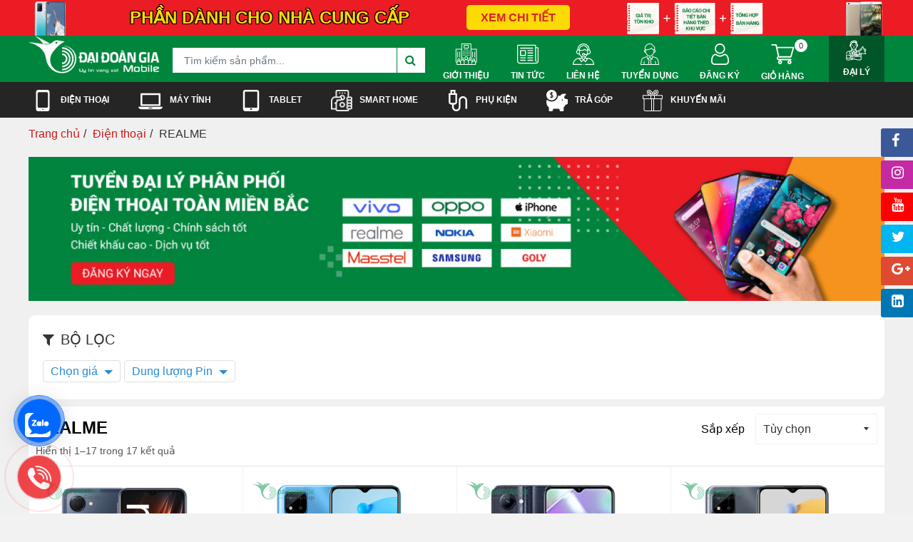

--- FILE ---
content_type: text/html; charset=utf-8
request_url: https://daidoangia.vn/dien-thoai/realme
body_size: 166444
content:
<!DOCTYPE html ><html xmlns="http://www.w3.org/1999/xhtml" xml:lang="vi"><head><meta name="google-site-verification" content="o9iYSe5LZrSvRjehSPTpm2G3brFTbhWQW7xw5zuOm5Q" /><meta name="viewport" content="width=device-width, initial-scale=1.0, user-scalable=yes" /><meta http-equiv="Content-Language" content="vi" /><meta name="Language" content="vietnam" /><meta http-equiv="Content-Type" content="text/html; charset=utf-8" /><meta name="apple-mobile-web-app-capable" content="yes" /><meta name="apple-mobile-web-app-status-bar-style" content="default" /><meta name="apple-mobile-web-app-title" /><meta name="theme-color" content="#2F353A" /><link href="../favicon.ico" rel="shortcut icon" type="image/x-icon" /><link rel="alternate" href="https://daidoangia.vn" hreflang="vi-vn" /><!-- Icons--><link rel="stylesheet" type="text/css" href="/Styles/bootstrap.min.css?d35794e2a96e7f5b9042df6b36e28a41"/><link rel="stylesheet" type="text/css" href="/Styles/timber.css?ce900429b2d1ea0dafd9ada85f37b29f"/><link rel="stylesheet" type="text/css" href="/Styles/suplo.css?6a11b9263f5e25644b5c7fad0abf9fce"/><link rel="stylesheet" type="text/css" href="/Styles/owl.carousel.min.css?b52dd2e6a1b40658674113b2257bcd8d"/><link rel="stylesheet" type="text/css" href="/Styles/owl.theme.default.min.css?b0c5ed30d2f5cd1ce894760a12e8ccd8"/><link rel="stylesheet" type="text/css" href="/Styles/style.css?a88cc180e18ab1da1e8ebdb0e14c77e4"/><link rel="stylesheet" type="text/css" href="/Styles/mobile.css?491ae063da2effc3b48125c559f0db9d"/><link rel="stylesheet" type="text/css" href="/Styles/template.css?f430a34c7bbb52fe5b0b257bb2f25d8a"/><link rel="stylesheet" type="text/css" href="/Styles/font-awesome.min.css?54f4935933d9882a4a0dda6a0083bf92"/><link rel="stylesheet" type="text/css" href="/Styles/lib/iziToast.css?c7b2bf7affd1d916e8a539843e9476df"/><link rel="stylesheet" type="text/css" href="/Scripts/update/easyui/bootstrap/easyui.css?c1c03c9dafb356b29a502bcbd3ad4955"/><link rel="stylesheet" type="text/css" href="/Scripts/update/easyui/icon.css?8a562ab99ed85a53c7923c3e69aaa34c"/><link rel="stylesheet" type="text/css" href="/Scripts/fancybox/jquery.fancybox.min.css?35ea7a6b3445a389e236643fda00a7b0"/><link rel="stylesheet" href="https://pc.baokim.vn/css/bk.css" /><!-- Google Tag Manager --><!-- End Google Tag Manager -->
<!-- Load Facebook SDK for JavaScript --><!-- Xác minh domain cho facebook ads -->
<meta name="facebook-domain-verification" content="5vzxt6m2t4t08ow9j9fleaii432i88" />
<meta name="google-site-verification" content="yqtfClPyzpUY9UYFZzx4GlkS1OYks7I8D4qGtN729xk" /><!-- Facebook Open Graph meta tags --><meta property="og:type" content="website" /><meta property="og:title" content="Điện thoại Realme chính hãng giá rẻ | Phân phối, bán buôn toàn quốc" /><meta property="og:image" content="https://daidoangia.vn//Images/hangsx/202001-Realme42-b_37.png" /><meta property="og:image:secure_url" content="https://daidoangia.vn//Images/hangsx/202001-Realme42-b_37.png" /><meta property="og:description" content="MUA NGAY điện thoại, smartphone Realme chính hãng 2 sim, hỗ trợ 4G, giá rẻ, bảo hành 12 tháng. Mua ngay tại Đại Đoàn Gia Mobile" /><meta property="og:url" content="https://daidoangia.vn/dien-thoai/realme" /><meta property="og:site_name" content="Công ty Cổ phần tập đoàn Đại Đoàn Gia" /><meta property="og:image:alt" content="Điện thoại Realme chính hãng giá rẻ | Phân phối, bán buôn toàn quốc" /><link rel="canonical" href="https://daidoangia.vn/dien-thoai/realme" /><link rel="alternate" href="https://daidoangia.vn/dien-thoai/realme" hreflang="vi-vn" /><title>Điện thoại Realme chính hãng giá rẻ | Phân phối, bán buôn toàn quốc</title><meta name="description" content="MUA NGAY điện thoại, smartphone Realme chính hãng 2 sim, hỗ trợ 4G, giá rẻ, bảo hành 12 tháng. Mua ngay tại Đại Đoàn Gia Mobile" /><meta name="keywords" content="điện thoại realme, realme, điện thoại thông minh, điện thoại realme 5, dt realme, giá điện thoại realme, smartphone giá rẻ, điện thoại realme của nước nào" /></head><body><!-- Google Tag Manager (noscript) --><noscript><iframe src="https://www.googletagmanager.com/ns.html?id=GTM-PTB52LT"height="0" width="0" style="display:none;visibility:hidden"></iframe></noscript><!-- End Google Tag Manager (noscript) --><div id="fb-root"></div><!-- Your Chat Plugin code --><div class="fb-customerchat"attribution="setup_tool"page_id="200580453376628"logged_in_greeting="Xin chào! Chúng tôi có thể giúp gì cho bạn?"logged_out_greeting="Xin chào! Chúng tôi có thể giúp gì cho bạn?"></div><form method="post" action="./realme" id="aspnetForm"><div class="aspNetHidden"><input type="hidden" name="__VIEWSTATE" id="__VIEWSTATE" value="/wEPDwUKMTkwOTYyNDM1NQ9kFgJmD2QWAgIBD2QWAgIBD2QWBgIBD2QWBGYPFgIeC18hSXRlbUNvdW50Av////[base64]/[base64]/aW1ncGF0aD1+L0ltYWdlcy9wcm9kdWN0LzIyMDkyOTEwMzktUmVhbG1lLWMzMHMtZGVuLmpwZ2QCBw9kFgICAQ9kFgJmDxUBUy9XZWJTZXJ2aWNlL0ltYWdlUmVzaXplLmFzaHg/[base64]/[base64]/[base64]/////w9kZEhqc5m2y7Nd5Qj4W2sj9zovgKvlExnJ7NTiiV0AB0x5" /></div><header id="header" class=""><div class="header-mobile large--hide"><div class="wrapper"><div class="inner"><div class="grid"><div class="grid__item small--two-fifths"><div class="hd-logo text-left"><a href="/"><img src="/Images/logo.png" alt="Đại Đoàn Gia Mobile" style="max-height: 50px" /></a></div></div><div class="clearfix grid__item large--two-twelfths push--large--eight-twelfths small--three-fifths clearfix text-right"><div class="hd-btnMenu"><a href="javascript:void(0)" class="icon-fallback-text site-nav__link js-drawer-open-right"><i class="fa fa-bars"></i></a></div><div class="desktop-cart-wrapper1"><a href="/thanh-toan" class="hd-cart cart-header" rel="nofollow"><svg width="33" height="32" viewBox="0 0 33 32" fill="none" xmlns="http://www.w3.org/2000/svg"><g clip-path="url(#clip0)"><path d="M10.7349 20.6877H10.7363C10.7376 20.6877 10.7388 20.6875 10.74 20.6875H27.7196C28.1377 20.6875 28.5052 20.4099 28.6201 20.0076L32.3662 6.88257C32.4469 6.59961 32.3903 6.29541 32.2135 6.06055C32.0364 5.82568 31.7596 5.6875 31.4657 5.6875H8.57502L7.90555 2.67163C7.81019 2.24268 7.43022 1.9375 6.99122 1.9375H1.37207C0.854788 1.9375 0.435547 2.35718 0.435547 2.875C0.435547 3.39282 0.854788 3.8125 1.37207 3.8125H6.24005C6.35858 4.34692 9.44374 18.2449 9.62129 19.0444C8.62599 19.4775 7.92774 20.4709 7.92774 21.625C7.92774 23.1758 9.18815 24.4375 10.7373 24.4375H27.7196C28.2369 24.4375 28.6562 24.0178 28.6562 23.5C28.6562 22.9822 28.2369 22.5625 27.7196 22.5625H10.7373C10.221 22.5625 9.80079 22.1418 9.80079 21.625C9.80079 21.1089 10.2195 20.689 10.7349 20.6877V20.6877ZM30.2241 7.5625L27.0131 18.8125H11.4885L8.99109 7.5625H30.2241Z" fill="white" /><path d="M9.80078 27.25C9.80078 28.8008 11.0612 30.0625 12.6104 30.0625C14.1595 30.0625 15.4199 28.8008 15.4199 27.25C15.4199 25.6992 14.1595 24.4375 12.6104 24.4375C11.0612 24.4375 9.80078 25.6992 9.80078 27.25ZM12.6104 26.3125C13.1267 26.3125 13.5469 26.7332 13.5469 27.25C13.5469 27.7668 13.1267 28.1875 12.6104 28.1875C12.094 28.1875 11.6738 27.7668 11.6738 27.25C11.6738 26.7332 12.094 26.3125 12.6104 26.3125Z" fill="white" /><path d="M23.0371 27.25C23.0371 28.8008 24.2975 30.0625 25.8467 30.0625C27.3959 30.0625 28.6563 28.8008 28.6563 27.25C28.6563 25.6992 27.3959 24.4375 25.8467 24.4375C24.2975 24.4375 23.0371 25.6992 23.0371 27.25ZM25.8467 26.3125C26.363 26.3125 26.7832 26.7332 26.7832 27.25C26.7832 27.7668 26.363 28.1875 25.8467 28.1875C25.3304 28.1875 24.9102 27.7668 24.9102 27.25C24.9102 26.7332 25.3304 26.3125 25.8467 26.3125Z" fill="white" /></g></svg><span class="hd-cart-count cart-counter">0</span></a><div class="quickview-cart"><h3>Giỏ hàng trống<span class="btnCloseQVCart"><i class="fa fa-times"></i></span></h3><ul class="no-bullets"><li>Bạn chưa có sản phẩm nào trong giỏ hàng!</li></ul></div></div></div></div></div></div></div><div class="header-desktop "><div class="header-top medium--hide"><div class="wrapper"><div class="inner"><img class="left" src="/Images/imgtop1.png" alt="Dành cho nhà cung cấp" /><span class="ncc-text">PHẦN DÀNH CHO NHÀ CUNG CẤP</span><a class="btn-detail" href="/khach-hang">XEM CHI TIẾT</a><img class="ncc-icon" src="/Images/icon-tophd.png" alt="" /><img class="right" src="/Images/imgtop2.png" alt="Dành cho nhà cung cấp" /></div></div></div><div class="wrapper medium--hide small--hide"><div class="inner"><div class="grid mg-left-15"><div class="grid__item large--one-sixth pd-left15"><div class="header-logo"><a href="/"><img src="/Images/logo.png" alt="Đại Đoàn Gia Mobile" /></a></div></div><div class="grid__item large--one-third large--two--sixths large--three-twelfths pd-left15"><div class="header-search"><div class="search-form-wrapper"><form class="searchform-categoris ultimate-search"><div class="wpo-search"><div class="wpo-search-inner"><div class="input-group"><input id="searchtext" value="" maxlength="90" class="form-control input-search" type="text" size="20" placeholder="Tìm kiếm sản phẩm..." autocomplete="off" /><span class="input-group-btn"><button id="btnSearchItem" onclick="return false;"><i class="fa fa-search"></i></button></span></div></div></div></form></div></div></div><div class="grid__item large--one-half large--four--eighths large--seven-twelfths pd-left15"><div class="header-navbar"><ul class="no-bullets"><li class=""><a rel="nofollow" href="/gioi-thieu" class="text-center"><div class="hd-link-icon"><svg width="31" height="30" viewBox="0 0 31 30" fill="none" xmlns="http://www.w3.org/2000/svg"><g clip-path="url(#clip0)"><path d="M12.1367 10H11.1377V11H12.1367V10Z" fill="white" /><path d="M12.1367 12H11.1377V13H12.1367V12Z" fill="white" /><path d="M12.1367 14H11.1377V15H12.1367V14Z" fill="white" /><path d="M12.1367 16H11.1377V17H12.1367V16Z" fill="white" /><path d="M14.1347 10H13.1357V11H14.1347V10Z" fill="white" /><path d="M14.1347 12H13.1357V13H14.1347V12Z" fill="white" /><path d="M14.1347 14H13.1357V15H14.1347V14Z" fill="white" /><path d="M14.1347 16H13.1357V17H14.1347V16Z" fill="white" /><path d="M16.1327 10H15.1338V11H16.1327V10Z" fill="white" /><path d="M16.1327 12H15.1338V13H16.1327V12Z" fill="white" /><path d="M16.1327 14H15.1338V15H16.1327V14Z" fill="white" /><path d="M16.1327 16H15.1338V17H16.1327V16Z" fill="white" /><path d="M18.1298 10H17.1309V11H18.1298V10Z" fill="white" /><path d="M14.1347 8H13.1357V9H14.1347V8Z" fill="white" /><path d="M16.1327 8H15.1338V9H16.1327V8Z" fill="white" /><path d="M18.1298 8H17.1309V9H18.1298V8Z" fill="white" /><path d="M18.1298 12H17.1309V13H18.1298V12Z" fill="white" /><path d="M18.1298 14H17.1309V15H18.1298V14Z" fill="white" /><path d="M18.1298 16H17.1309V17H18.1298V16Z" fill="white" /><path d="M20.1279 10H19.1289V11H20.1279V10Z" fill="white" /><path d="M20.1279 12H19.1289V13H20.1279V12Z" fill="white" /><path d="M20.1279 14H19.1289V15H20.1279V14Z" fill="white" /><path d="M20.1279 16H19.1289V17H20.1279V16Z" fill="white" /><path d="M30.1183 7.5C30.1181 7.5 30.1179 7.5 30.1177 7.5H22.6255V0.5C22.6257 0.224 22.4023 0.000187618 22.1266 1.17822e-07C22.1264 1.17822e-07 22.1263 1.17822e-07 22.1261 1.17822e-07H9.13959C8.86388 -0.000187382 8.6403 0.223438 8.64011 0.499438C8.64011 0.499625 8.64011 0.499813 8.64011 0.5V7.5H1.14792C0.872205 7.49981 0.648625 7.72344 0.648438 7.99944C0.648438 7.99962 0.648438 7.99981 0.648438 8V26C0.64825 26.276 0.871643 26.4998 1.14736 26.5C1.14754 26.5 1.14773 26.5 1.14792 26.5H2.19202C2.16305 26.6651 2.14794 26.8324 2.14688 27V29.5C2.14669 29.776 2.37008 29.9998 2.64579 30C2.64598 30 2.64617 30 2.64636 30H28.6193C28.895 30.0002 29.1186 29.7766 29.1188 29.5006C29.1188 29.5004 29.1188 29.5002 29.1188 29.5V27C29.1178 26.8324 29.1027 26.6651 29.0736 26.5H30.1177C30.3935 26.5002 30.617 26.2766 30.6172 26.0006C30.6172 26.0004 30.6172 26.0002 30.6172 26V8C30.6174 7.724 30.394 7.50019 30.1183 7.5ZM22.1261 21.5C22.1261 22.0523 21.6788 22.5 21.1271 22.5C20.5754 22.5 20.1281 22.0523 20.1281 21.5C20.1281 20.9477 20.5754 20.5 21.1271 20.5C21.6785 20.5007 22.1254 20.948 22.1261 21.5ZM10.1386 20.5C10.6903 20.5 11.1375 20.9477 11.1375 21.5C11.1375 22.0523 10.6903 22.5 10.1386 22.5C9.58681 22.5 9.13959 22.0523 9.13959 21.5C9.14028 20.948 9.58713 20.5007 10.1386 20.5ZM7.14167 29H3.14584V27C3.14584 25.8954 4.04034 25 5.14375 25C6.24717 25 7.14167 25.8954 7.14167 27V29ZM4.1448 23C4.1448 22.4477 4.59202 22 5.14375 22C5.69549 22 6.14271 22.4477 6.14271 23C6.14271 23.5523 5.69549 24 5.14375 24C4.59233 23.9993 4.14548 23.552 4.1448 23ZM7.21734 24.8391C7.02898 24.6572 6.81776 24.5007 6.589 24.3735C7.35083 23.5745 7.32142 22.3085 6.52326 21.5458C5.72509 20.7831 4.4604 20.8126 3.69851 21.6116C2.96159 22.3844 2.96159 23.6006 3.69851 24.3734C3.22176 24.6383 2.82567 25.0276 2.55233 25.4999H1.6474V8.5H8.64011V20.191C7.9542 20.9614 7.97737 22.1309 8.69331 22.8735C7.94409 23.2883 7.40721 24.0033 7.21734 24.8391ZM12.1365 29H8.14063V25.5C8.14063 24.3954 9.03514 23.5 10.1386 23.5C11.242 23.5 12.1365 24.3954 12.1365 25.5V29ZM18.1302 29H13.1354V25.5C13.1354 24.1193 14.2536 23 15.6328 23C17.0121 23 18.1302 24.1193 18.1302 25.5V29ZM14.1344 20.5C14.1344 19.6716 14.8053 19 15.6328 19C16.4604 19 17.1313 19.6716 17.1313 20.5C17.1313 21.3284 16.4604 22 15.6328 22C14.8056 21.9991 14.1353 21.3281 14.1344 20.5ZM18.6748 23.7809C18.3403 23.1907 17.8427 22.7097 17.2417 22.3959C18.2967 21.5064 18.4315 19.9293 17.543 18.8732C16.6545 17.8171 15.0789 17.6821 14.0239 18.5716C12.969 19.4611 12.8341 21.0383 13.7226 22.0943C13.8143 22.2033 13.9151 22.3041 14.0239 22.3959C13.4229 22.7097 12.9253 23.1907 12.5909 23.7809C12.3283 23.4059 11.9839 23.0956 11.5838 22.8735C12.3496 22.0893 12.3353 20.8321 11.5519 20.0656C11.0475 19.5719 10.3192 19.3837 9.63907 19.571V1H21.6266V19.571C21.4638 19.5261 21.2959 19.5022 21.1271 19.5C20.0266 19.4971 19.1321 20.3877 19.1292 21.4894C19.1278 22.0049 19.3259 22.501 19.6819 22.8735C19.2818 23.0956 18.9374 23.4059 18.6748 23.7809ZM23.125 27V29H19.1292V25.5C19.1292 24.3954 20.0237 23.5 21.1271 23.5C22.2305 23.5 23.125 24.3954 23.125 25.5V27ZM28.1198 29H24.124V27C24.124 25.8954 25.0185 25 26.1219 25C27.2253 25 28.1198 25.8954 28.1198 27V29ZM25.1229 23C25.1229 22.4477 25.5702 22 26.1219 22C26.6736 22 27.1209 22.4477 27.1209 23C27.1209 23.5523 26.6736 24 26.1219 24C25.5705 23.9993 25.1236 23.552 25.1229 23ZM29.6183 25.5H28.7133C28.44 25.0277 28.0439 24.6384 27.5671 24.3735C28.329 23.5745 28.2996 22.3085 27.5014 21.5458C26.7032 20.7832 25.4386 20.8126 24.6767 21.6116C23.9397 22.3844 23.9397 23.6006 24.6767 24.3734C24.4479 24.5006 24.2366 24.6571 24.0483 24.839C23.8585 24.0033 23.3216 23.2883 22.5724 22.8734C23.2883 22.1309 23.3115 20.9614 22.6256 20.1909V8.5H29.6183V25.5H29.6183Z" fill="white" /><path d="M25.123 11.5H24.124V19.5H25.123V11.5Z" fill="white" /><path d="M28.1201 11.5H27.1211V19.5H28.1201V11.5Z" fill="white" /><path d="M4.14447 11.5H3.14551V19.5H4.14447V11.5Z" fill="white" /><path d="M7.14154 11.5H6.14258V19.5H7.14154V11.5Z" fill="white" /><path d="M18.6305 2C18.6303 2 18.6301 2 18.63 2H12.6362C12.3605 1.99981 12.1369 2.22344 12.1367 2.49944C12.1367 2.49963 12.1367 2.49981 12.1367 2.5V6.5C12.1365 6.776 12.3599 6.99981 12.6356 7C12.6358 7 12.636 7 12.6362 7H18.63C18.9057 7.00019 19.1292 6.77656 19.1294 6.50056C19.1294 6.50038 19.1294 6.50019 19.1294 6.5V2.5C19.1296 2.224 18.9062 2.00019 18.6305 2ZM18.1305 6H13.1357V3H18.1305V6Z" fill="white" /></g></svg></div><div class="hd-link-title">Giới thiệu</div></a></li><li class=""><a href="/tin-tuc" class="text-center"><div class="hd-link-icon"><svg width="30" height="30" viewBox="0 0 30 30" fill="none" xmlns="http://www.w3.org/2000/svg"><path d="M11.6062 22.8052H4.751C4.37613 22.8052 4.07227 23.109 4.07227 23.4839C4.07227 23.8588 4.37613 24.1626 4.751 24.1626H11.6062C11.9811 24.1626 12.2849 23.8588 12.2849 23.4839C12.2849 23.109 11.9811 22.8052 11.6062 22.8052Z" fill="white" /><path d="M21.8552 22.8052H15C14.6252 22.8052 14.3213 23.109 14.3213 23.4839C14.3213 23.8588 14.6252 24.1626 15 24.1626H21.8552C22.23 24.1626 22.534 23.8588 22.534 23.4839C22.534 23.109 22.23 22.8052 21.8552 22.8052Z" fill="white" /><path d="M21.8551 5.83691H4.751C4.37613 5.83691 4.07227 6.14078 4.07227 6.51565C4.07227 6.89051 4.37613 7.19438 4.751 7.19438H21.8551C22.2299 7.19438 22.5338 6.89051 22.5338 6.51565C22.5338 6.14078 22.2299 5.83691 21.8551 5.83691Z" fill="white" /><path d="M21.8552 9.23047H15C14.6252 9.23047 14.3213 9.53434 14.3213 9.9092C14.3213 10.2841 14.6252 10.5879 15 10.5879H21.8552C22.23 10.5879 22.534 10.2841 22.534 9.9092C22.534 9.53434 22.23 9.23047 21.8552 9.23047Z" fill="white" /><path d="M21.8552 12.6245H15C14.6252 12.6245 14.3213 12.9284 14.3213 13.3032C14.3213 13.6781 14.6252 13.982 15 13.982H21.8552C22.23 13.982 22.534 13.6781 22.534 13.3032C22.534 12.9284 22.23 12.6245 21.8552 12.6245Z" fill="white" /><path d="M21.8552 16.0181H15C14.6252 16.0181 14.3213 16.3219 14.3213 16.6968C14.3213 17.0717 14.6252 17.3755 15 17.3755H21.8552C22.23 17.3755 22.534 17.0717 22.534 16.6968C22.534 16.3219 22.23 16.0181 21.8552 16.0181Z" fill="white" /><path d="M21.8552 19.4116H15C14.6252 19.4116 14.3213 19.7155 14.3213 20.0904C14.3213 20.4652 14.6252 20.7691 15 20.7691H21.8552C22.23 20.7691 22.534 20.4652 22.534 20.0904C22.534 19.7155 22.23 19.4116 21.8552 19.4116Z" fill="white" /><path d="M11.6062 19.4116H4.751C4.37613 19.4116 4.07227 19.7155 4.07227 20.0904C4.07227 20.4652 4.37613 20.7691 4.751 20.7691H11.6062C11.9811 20.7691 12.2849 20.4652 12.2849 20.0904C12.2849 19.7155 11.9811 19.4116 11.6062 19.4116Z" fill="white" /><path d="M11.6062 9.23047H4.751C4.37613 9.23047 4.07227 9.53434 4.07227 9.9092V16.7644C4.07227 17.1393 4.37613 17.4431 4.751 17.4431H11.6062C11.9811 17.4431 12.2849 17.1393 12.2849 16.7644V9.9092C12.2849 9.53434 11.9811 9.23047 11.6062 9.23047ZM10.9275 16.0857H5.42973V10.5879H10.9275V16.0857Z" fill="white" /><path d="M28.6425 5.15831H26.6063V3.12211C26.6063 2.37361 25.9974 1.76465 25.2489 1.76465H1.35747C0.608959 1.76465 0 2.37361 0 3.12211V24.8416C0 26.7128 1.5224 28.2352 3.39367 28.2352H26.6063C28.4776 28.2352 30 26.7128 30 24.8416V6.51578C30 5.76727 29.391 5.15831 28.6425 5.15831ZM28.6425 24.8416C28.6425 25.9643 27.7291 26.8778 26.6063 26.8778H3.39367C2.27091 26.8778 1.35747 25.9643 1.35747 24.8416V3.12211H25.2489V23.8235C25.2489 24.7591 26.0101 25.5203 26.9457 25.5203C27.3205 25.5203 27.6244 25.2164 27.6244 24.8416C27.6244 24.4667 27.3205 24.1628 26.9457 24.1628C26.7586 24.1628 26.6063 24.0106 26.6063 23.8235V6.51578H28.6425V24.8416Z" fill="white" /></svg></div><div class="hd-link-title">Tin tức</div></a></li><li class=""><a rel="nofollow" href="/lien-he" class="text-center"><div class="hd-link-icon"><svg width="30" height="30" viewBox="0 0 30 30" fill="none" xmlns="http://www.w3.org/2000/svg"><g clip-path="url(#clip0)"><path d="M20.7659 20.1799H18.9677L18.0336 19.7642V18.63C19.3414 17.9095 20.3675 16.7383 20.9014 15.3272H21.7027C23.6109 15.3272 25.1634 13.7747 25.1634 11.8665C25.1634 10.6343 24.5156 9.55113 23.5432 8.93783V8.5432C23.5433 3.83244 19.7108 0 15 0C10.2892 0 6.45674 3.83244 6.45674 8.54326V8.9376C5.48408 9.5509 4.83609 10.6341 4.83609 11.8665C4.83609 13.7747 6.38859 15.3272 8.29682 15.3272H9.09855C9.63246 16.7383 10.6585 17.9095 11.9664 18.63V19.7595L11.0218 20.1799H9.23408C4.1424 20.1799 0 24.3224 0 29.4141C0 29.7376 0.262324 30 0.585938 30H12.3633C12.6869 30 12.9492 29.7376 12.9492 29.4141C12.9492 29.0905 12.6869 28.8281 12.3633 28.8281H1.19291C1.48506 24.7788 4.78113 21.5489 8.85791 21.3607C8.85639 21.3656 8.85428 21.3703 8.85287 21.3752C8.80535 21.5422 8.83436 21.7216 8.93197 21.8652L11.7038 25.94C11.802 26.0844 11.9594 26.1775 12.1332 26.1939C12.1516 26.1956 12.17 26.1964 12.1883 26.1964C12.3429 26.1964 12.4922 26.1352 12.6026 26.0248L14.9948 23.6326L17.3869 26.0248C17.4973 26.1352 17.6466 26.1964 17.8012 26.1964C17.8195 26.1964 17.8379 26.1956 17.8563 26.1939C18.0301 26.1775 18.1876 26.0844 18.2858 25.94L21.0576 21.8652C21.1552 21.7217 21.1842 21.5422 21.1367 21.3752C21.1352 21.3701 21.1331 21.3654 21.1315 21.3604C25.2132 21.5435 28.5147 24.7754 28.8071 28.8282H17.6367C17.3132 28.8282 17.0508 29.0906 17.0508 29.4141C17.0508 29.7377 17.3132 30.0001 17.6367 30.0001H29.4141C29.7376 30.0001 30 29.7377 30 29.4141C30 24.3224 25.8576 20.1799 20.7659 20.1799ZM20.1233 9.11818C18.9195 8.95289 17.7898 8.47324 16.8299 7.71387C16.6195 7.54734 16.3228 7.54512 16.1098 7.70854C14.8511 8.67428 13.3453 9.18475 11.7554 9.18475C11.1173 9.18475 10.4882 9.09973 9.87873 8.93455V8.63666C9.87873 5.81291 12.176 3.51562 14.9998 3.51562C17.8235 3.51562 20.1209 5.81291 20.1209 8.63666C20.1209 8.63666 20.122 9.10248 20.1233 9.11818ZM21.7028 14.1554H21.3069V9.57762H21.7028C22.9649 9.57762 23.9916 10.6044 23.9916 11.8665C23.9916 13.1286 22.9649 14.1554 21.7028 14.1554ZM15 1.17188C19.0404 1.17188 22.3315 4.43959 22.3704 8.47102C22.1543 8.42859 21.9312 8.40574 21.7027 8.40574H21.288C21.1661 5.0424 18.3924 2.34375 14.9998 2.34375C11.6071 2.34375 8.83348 5.0424 8.71148 8.40574H8.29688C8.06859 8.40574 7.84564 8.42854 7.62955 8.47096C7.66857 4.43959 10.9596 1.17188 15 1.17188ZM8.69273 14.1554H8.29688C7.03477 14.1554 6.00803 13.1286 6.00803 11.8665C6.00803 10.6044 7.03477 9.57756 8.29688 9.57756H8.69279V14.1554H8.69273ZM9.86461 13.1019V10.1405C10.482 10.284 11.1151 10.3566 11.7554 10.3566C13.4557 10.3566 15.0735 9.85477 16.4616 8.90086C17.5526 9.66984 18.8078 10.1473 20.1349 10.3004V13.1334C20.1316 13.6826 20.0416 14.2117 19.8779 14.7076H17.0798C16.8377 14.0229 16.1843 13.531 15.4179 13.531H14.6335C13.6617 13.531 12.8711 14.3217 12.8711 15.2935C12.8711 16.2653 13.6617 17.056 14.6335 17.056H15.4179C16.1844 17.056 16.8378 16.564 17.0798 15.8794H19.3174C18.4025 17.2969 16.809 18.2372 15 18.2372C12.1683 18.2372 9.86461 15.9335 9.86461 13.1019ZM16.0086 15.2935C16.0086 15.6192 15.7437 15.8841 15.4179 15.8841H14.6336C14.3079 15.8841 14.043 15.6192 14.043 15.2935C14.043 14.9678 14.3079 14.7029 14.6336 14.7029H15.4179C15.7436 14.7029 16.0086 14.9678 16.0086 15.2935ZM15 19.4091C15.6478 19.4091 16.273 19.3107 16.8617 19.1285V20.1083L14.9948 21.9752L13.1382 20.1187V19.1285C13.727 19.3107 14.3522 19.4091 15 19.4091ZM12.2745 24.6956L10.2953 21.7859L12.2695 20.9074L14.1661 22.804L12.2745 24.6956ZM17.715 24.6956L15.8234 22.804L17.72 20.9074L19.6942 21.7859L17.715 24.6956Z" fill="white" /><path d="M15 28.8281C14.8459 28.8281 14.6947 28.8908 14.5857 28.9998C14.4768 29.1088 14.4141 29.26 14.4141 29.4141C14.4141 29.5682 14.4767 29.7193 14.5857 29.8283C14.6947 29.9372 14.8459 30 15 30C15.1541 30 15.3053 29.9373 15.4142 29.8283C15.5232 29.7193 15.5859 29.5682 15.5859 29.4141C15.5859 29.26 15.5232 29.1088 15.4142 28.9998C15.3053 28.8908 15.1541 28.8281 15 28.8281Z" fill="white" /></g></svg></div><div class="hd-link-title">Liên hệ</div></a></li><li class=""><a rel="nofollow" href="/tuyen-dung" class="text-center"><div class="hd-link-icon"><svg width="30" height="30" viewBox="0 0 30 30" fill="none" xmlns="http://www.w3.org/2000/svg"><path d="M27.0859 23.6004C26.7612 21.6509 25.3943 20.0512 23.5188 19.426L19.3556 18.0383V17.4194H18.3878V18.3272L17.6654 21.2164L15.7111 18.871H14.2899L12.3356 21.2164L11.6136 18.3272V17.4194H10.6459V18.0383L6.48267 19.426C4.60767 20.0512 3.24073 21.6509 2.91557 23.6004L1.84863 30.0001H28.1523L27.0859 23.6004ZM12.6457 29.0323H7.3096L7.74025 24.7259L6.77734 24.6296L6.33702 29.0328H2.99154L3.87025 23.7601C4.13589 22.1648 5.2546 20.8564 6.78896 20.3444L10.7872 19.0114L11.8594 23.2999L12.9506 21.9906L13.5278 22.8567L12.6457 29.0323ZM16.3783 29.0323H13.6231L14.5381 22.6273L13.5965 21.2149L14.7433 19.8388H15.2577L16.4044 21.2149L15.4628 22.6273L16.3783 29.0323ZM23.6644 29.0323L23.2241 24.6291L22.2612 24.7254L22.6919 29.0319H17.3557L16.4736 22.8562L17.0509 21.9901L18.142 23.2994L19.2143 19.0109L23.2125 20.3439C24.7469 20.8554 25.8651 22.1643 26.1312 23.7596L27.0099 29.0323H23.6644Z" fill="white" /><path d="M8.92475 13.0374C9.17152 13.8866 9.62733 14.6652 10.2699 15.3077L12.157 17.1948C12.6138 17.6516 13.221 17.9032 13.8675 17.9032H16.1354C16.7814 17.9032 17.3891 17.6516 17.8459 17.1948L19.733 15.3077C20.3756 14.6652 20.8314 13.8861 21.0781 13.0374C22.2835 12.901 23.227 11.8868 23.227 10.6452C23.227 9.85113 22.837 9.15097 22.2443 8.70968H22.2593V5.80645C22.2593 4.59532 21.3641 3.58887 20.2009 3.41419C19.4726 1.38774 17.5241 0 15.3496 0H15.0012C10.9991 0 7.74313 3.25597 7.74313 7.25806V8.70968H7.75813C7.16539 9.15097 6.77539 9.85113 6.77539 10.6452C6.77539 11.8868 7.71894 12.901 8.92475 13.0374ZM20.3238 11.5437C20.3238 12.7074 19.8709 13.801 19.0483 14.6235L17.1612 16.5106C16.8912 16.7806 16.5172 16.9355 16.1349 16.9355H13.867C13.4847 16.9355 13.1112 16.7806 12.8407 16.5106L10.9536 14.6235C10.131 13.801 9.67813 12.7074 9.67813 11.5442V9.19355H11.5793C13.7088 9.19355 15.7222 8.43726 17.3131 7.05194L17.4612 7.29871C18.0786 8.3279 19.147 9.0121 20.3238 9.16113V11.5437ZM22.2593 10.6452C22.2593 11.2834 21.8422 11.821 21.2688 12.0145C21.2823 11.8592 21.2915 11.7024 21.2915 11.5442V9.28258C21.8533 9.4829 22.2593 10.0152 22.2593 10.6452ZM8.71087 7.25806C8.71087 3.78968 11.5328 0.967742 15.0012 0.967742H15.3496C17.2086 0.967742 18.8639 2.21613 19.3749 4.00403L19.4751 4.35484H19.8399C20.6402 4.35484 21.2915 5.00613 21.2915 5.80645V8.27468C21.1352 8.24274 20.9731 8.22581 20.8076 8.22581C19.7828 8.22581 18.8185 7.68 18.291 6.80081L17.5164 5.50984L17.078 5.94823C15.6094 7.41677 13.657 8.22581 11.5797 8.22581H9.19475C9.02926 8.22581 8.86717 8.24274 8.71087 8.27468V7.25806ZM8.71087 9.28258V11.5442C8.71087 11.7024 8.72007 11.8592 8.73362 12.015C8.16023 11.821 7.74313 11.2834 7.74313 10.6452C7.74313 10.0152 8.1491 9.4829 8.71087 9.28258Z" fill="white" /></svg></div><div class="hd-link-title">Tuyển dụng</div></a></li><li class=""><a rel="nofollow" href="/dang-ky-thanh-vien" class="text-center"><div class="hd-link-icon"><svg width="31" height="30" viewBox="0 0 31 30" fill="none" xmlns="http://www.w3.org/2000/svg"><path d="M15.3071 14.4511C17.2904 14.4511 19.0075 13.7391 20.4109 12.3342C21.8139 10.9295 22.5254 9.21087 22.5254 7.22533C22.5254 5.24047 21.8141 3.52157 20.4107 2.11647C19.0073 0.71205 17.2902 0 15.3071 0C13.3237 0 11.6068 0.71205 10.2036 2.1167C8.8004 3.52134 8.08887 5.24024 8.08887 7.22533C8.08887 9.21087 8.8004 10.9298 10.2036 12.3344C11.6072 13.7388 13.3243 14.4511 15.3071 14.4511V14.4511ZM11.4456 3.35975C12.5223 2.28195 13.7853 1.75804 15.3071 1.75804C16.8288 1.75804 18.092 2.28195 19.1689 3.35975C20.2456 4.43778 20.7692 5.70235 20.7692 7.22533C20.7692 8.74876 20.2456 10.0131 19.1689 11.0911C18.092 12.1692 16.8288 12.6931 15.3071 12.6931C13.7857 12.6931 12.5227 12.1689 11.4456 11.0911C10.3687 10.0133 9.84508 8.74876 9.84508 7.22533C9.84508 5.70235 10.3687 4.43778 11.4456 3.35975Z" fill="white" /><path d="M27.9366 23.0685C27.8961 22.484 27.8143 21.8463 27.6938 21.1729C27.5721 20.4945 27.4155 19.8532 27.228 19.2671C27.0341 18.6612 26.771 18.0629 26.4452 17.4896C26.1075 16.8945 25.7105 16.3763 25.2651 15.9499C24.7994 15.5038 24.2292 15.1451 23.5697 14.8835C22.9126 14.6233 22.1844 14.4914 21.4054 14.4914C21.0995 14.4914 20.8036 14.6171 20.2322 14.9895C19.8806 15.2191 19.4693 15.4846 19.0101 15.7782C18.6176 16.0286 18.0857 16.2632 17.4288 16.4756C16.788 16.6832 16.1372 16.7885 15.4948 16.7885C14.8527 16.7885 14.202 16.6832 13.5607 16.4756C12.9045 16.2634 12.3724 16.0288 11.9805 15.7784C11.5257 15.4875 11.1142 15.222 10.7573 14.9893C10.1863 14.6169 9.89048 14.4912 9.58455 14.4912C8.80534 14.4912 8.07734 14.6233 7.42045 14.8837C6.7615 15.1449 6.19103 15.5036 5.72483 15.9501C5.27943 16.3767 4.88251 16.8947 4.54503 17.4896C4.21967 18.0629 3.95627 18.661 3.76238 19.2673C3.57512 19.8534 3.4185 20.4945 3.29686 21.1729C3.17614 21.8454 3.09452 22.4833 3.05405 23.0692C3.01426 23.6421 2.99414 24.2384 2.99414 24.8408C2.99414 26.4068 3.49144 27.6746 4.47209 28.6095C5.44062 29.5322 6.72194 30 8.2806 30H22.7107C24.2689 30 25.5503 29.5322 26.519 28.6095C27.4999 27.6752 27.9972 26.407 27.9972 24.8405C27.997 24.2361 27.9766 23.6398 27.9366 23.0685V23.0685ZM25.3081 27.3358C24.6681 27.9455 23.8185 28.2419 22.7105 28.2419H8.2806C7.17237 28.2419 6.32273 27.9455 5.68299 27.336C5.05536 26.738 4.75035 25.9215 4.75035 24.8408C4.75035 24.2786 4.76887 23.7236 4.80591 23.1908C4.84204 22.668 4.91589 22.0937 5.02541 21.4835C5.13356 20.8809 5.2712 20.3153 5.43491 19.8033C5.59199 19.3124 5.80622 18.8262 6.07191 18.3579C6.32547 17.9116 6.61722 17.5287 6.93915 17.2202C7.24027 16.9315 7.61982 16.6953 8.06705 16.5182C8.48066 16.3543 8.9455 16.2646 9.45011 16.2511C9.51162 16.2838 9.62114 16.3463 9.79856 16.4621C10.1596 16.6976 10.5757 16.9663 11.0358 17.2604C11.5543 17.5914 12.2224 17.8903 13.0206 18.1483C13.8366 18.4124 14.6689 18.5465 15.495 18.5465C16.3211 18.5465 17.1536 18.4124 17.9691 18.1485C18.768 17.8901 19.4359 17.5914 19.9551 17.26C20.4259 16.9588 20.8304 16.6979 21.1914 16.4621C21.3688 16.3465 21.4783 16.2838 21.5399 16.2511C22.0447 16.2646 22.5095 16.3543 22.9234 16.5182C23.3704 16.6953 23.7499 16.9318 24.051 17.2202C24.373 17.5285 24.6647 17.9114 24.9183 18.3582C25.1842 18.8262 25.3987 19.3126 25.5555 19.8031C25.7194 20.3158 25.8573 20.8811 25.9652 21.4833C26.0745 22.0947 26.1486 22.6691 26.1847 23.191V23.1915C26.222 23.7222 26.2408 24.277 26.241 24.8408C26.2408 25.9218 25.9357 26.738 25.3081 27.3358V27.3358Z" fill="white" /></svg></div><div class="hd-link-title">Đăng ký</div></a></li><li class="desktop-cart-wrapper"><a href="javascript:void(0)" class="text-center cart-header" onclick="OpenPopupBaoGia();" rel="nofollow"><div class="hd-link-icon"><svg width="33" height="32" viewBox="0 0 33 32" fill="none" xmlns="http://www.w3.org/2000/svg"><g clip-path="url(#clip0)"><path d="M10.7349 20.6877H10.7363C10.7376 20.6877 10.7388 20.6875 10.74 20.6875H27.7196C28.1377 20.6875 28.5052 20.4099 28.6201 20.0076L32.3662 6.88257C32.4469 6.59961 32.3903 6.29541 32.2135 6.06055C32.0364 5.82568 31.7596 5.6875 31.4657 5.6875H8.57502L7.90555 2.67163C7.81019 2.24268 7.43022 1.9375 6.99122 1.9375H1.37207C0.854788 1.9375 0.435547 2.35718 0.435547 2.875C0.435547 3.39282 0.854788 3.8125 1.37207 3.8125H6.24005C6.35858 4.34692 9.44374 18.2449 9.62129 19.0444C8.62599 19.4775 7.92774 20.4709 7.92774 21.625C7.92774 23.1758 9.18815 24.4375 10.7373 24.4375H27.7196C28.2369 24.4375 28.6562 24.0178 28.6562 23.5C28.6562 22.9822 28.2369 22.5625 27.7196 22.5625H10.7373C10.221 22.5625 9.80079 22.1418 9.80079 21.625C9.80079 21.1089 10.2195 20.689 10.7349 20.6877V20.6877ZM30.2241 7.5625L27.0131 18.8125H11.4885L8.99109 7.5625H30.2241Z" fill="white" /><path d="M9.80078 27.25C9.80078 28.8008 11.0612 30.0625 12.6104 30.0625C14.1595 30.0625 15.4199 28.8008 15.4199 27.25C15.4199 25.6992 14.1595 24.4375 12.6104 24.4375C11.0612 24.4375 9.80078 25.6992 9.80078 27.25ZM12.6104 26.3125C13.1267 26.3125 13.5469 26.7332 13.5469 27.25C13.5469 27.7668 13.1267 28.1875 12.6104 28.1875C12.094 28.1875 11.6738 27.7668 11.6738 27.25C11.6738 26.7332 12.094 26.3125 12.6104 26.3125Z" fill="white" /><path d="M23.0371 27.25C23.0371 28.8008 24.2975 30.0625 25.8467 30.0625C27.3959 30.0625 28.6563 28.8008 28.6563 27.25C28.6563 25.6992 27.3959 24.4375 25.8467 24.4375C24.2975 24.4375 23.0371 25.6992 23.0371 27.25ZM25.8467 26.3125C26.363 26.3125 26.7832 26.7332 26.7832 27.25C26.7832 27.7668 26.363 28.1875 25.8467 28.1875C25.3304 28.1875 24.9102 27.7668 24.9102 27.25C24.9102 26.7332 25.3304 26.3125 25.8467 26.3125Z" fill="white" /></g></svg><span class="hd-cart-count cart-counter">0</span></div><div class="hd-link-title">Giỏ hàng</div></a><div class="quickview-cart"><h3>Giỏ hàng trống<span class="btnCloseQVCart"><i class="fa fa-times"></i></span></h3><ul class="no-bullets"><li>Bạn chưa có sản phẩm nào trong giỏ hàng!</li></ul></div></li><li class="dropdown" style="background: #015629; padding: 5px 20px; float: right;"><a href="javascript:void(0)" class="text-center"><div class="hd-link-icon"><svg width="31" height="31" viewBox="0 0 31 31" fill="none" xmlns="http://www.w3.org/2000/svg"><path d="M9.89868 8.72971C10.0376 8.72971 10.1734 8.68905 10.2889 8.61288C10.4044 8.53671 10.4944 8.42844 10.5476 8.30177C10.6008 8.1751 10.6147 8.03572 10.5876 7.90125C10.5605 7.76677 10.4936 7.64325 10.3954 7.5463C10.2971 7.44935 10.172 7.38333 10.0357 7.35658C9.89946 7.32983 9.75824 7.34356 9.62989 7.39603C9.50154 7.4485 9.39184 7.53735 9.31466 7.65135C9.23748 7.76535 9.19629 7.89938 9.19629 8.03649C9.19649 8.22028 9.27056 8.39649 9.40224 8.52645C9.53392 8.65641 9.71246 8.72951 9.89868 8.72971Z" fill="white" /><path d="M14.1126 8.72971C14.2515 8.72971 14.3873 8.68905 14.5028 8.61288C14.6183 8.53671 14.7083 8.42844 14.7615 8.30177C14.8146 8.1751 14.8286 8.03572 14.8014 7.90125C14.7743 7.76677 14.7075 7.64325 14.6092 7.5463C14.511 7.44935 14.3858 7.38333 14.2496 7.35658C14.1133 7.32983 13.9721 7.34356 13.8438 7.39603C13.7154 7.4485 13.6057 7.53735 13.5285 7.65135C13.4514 7.76535 13.4102 7.89938 13.4102 8.03649C13.4104 8.22028 13.4844 8.39649 13.6161 8.52645C13.7478 8.65641 13.9263 8.72951 14.1126 8.72971Z" fill="white" /><path d="M13.6201 10.9917L13.2012 10.165C12.6501 10.4362 12.0428 10.5777 11.427 10.5784H11.0693V11.5027H11.427C12.1882 11.5018 12.9388 11.3269 13.6201 10.9917V10.9917Z" fill="white" /><path d="M27.8476 16.928L29.1217 16.0981C29.2109 16.04 29.2773 15.9536 29.3098 15.8531C29.3424 15.7526 29.3391 15.6442 29.3006 15.5458L28.4804 13.4517C28.4411 13.3514 28.3676 13.2677 28.2725 13.2151C28.1774 13.1626 28.0667 13.1444 27.9595 13.1637L26.4786 13.4316L25.1148 9.94943C25.084 9.87074 25.0319 9.80187 24.9643 9.7503C24.8966 9.69872 24.8159 9.66641 24.731 9.65686C24.6461 9.6473 24.5601 9.66088 24.4825 9.69611C24.4048 9.73134 24.3384 9.78688 24.2904 9.85671C24.08 10.1629 23.8599 10.4683 23.6364 10.7637C22.2851 12.5518 20.6894 14.1465 18.8947 15.5024L17.3526 16.1594L17.2932 16.1434L16.0055 15.7199L15.2842 15.0082V13.2739C15.6707 12.8421 15.9648 12.3376 16.1487 11.7907C16.2845 11.3876 16.3953 10.9767 16.4804 10.5603C16.9097 10.501 17.305 10.2966 17.5987 9.9819C17.8924 9.66717 18.0664 9.26163 18.0911 8.83444C18.1157 8.40724 17.9894 7.98485 17.7337 7.63929C17.478 7.29374 17.1088 7.04642 16.689 6.93952V5.95671C16.689 5.60238 16.6381 5.24983 16.5378 4.90959C16.5855 4.86646 16.6235 4.81402 16.6495 4.7556C16.6756 4.69719 16.689 4.63407 16.689 4.57026C16.6881 3.8351 16.3919 3.13028 15.8652 2.61045C15.3384 2.09061 14.6243 1.7982 13.8794 1.79737H11.926C11.0397 1.79518 10.183 2.11241 9.5169 2.68949C9.2408 2.6592 8.96133 2.68674 8.69674 2.7703C8.43216 2.85387 8.18841 2.99159 7.98143 3.17446C7.77444 3.35733 7.60888 3.58124 7.49555 3.83156C7.38222 4.08188 7.32367 4.35299 7.32374 4.62716V6.93299C6.89797 7.03504 6.52193 7.28118 6.26103 7.62857C6.00012 7.97596 5.87087 8.40263 5.89575 8.83435C5.92063 9.26607 6.09808 9.67553 6.39721 9.99148C6.69635 10.3074 7.09825 10.5099 7.53299 10.5636C7.61799 10.9789 7.72855 11.3888 7.86405 11.7908C8.04796 12.3376 8.34201 12.8421 8.72852 13.2738V15.0082L8.00728 15.72L6.71956 16.1436L3.83975 16.919C3.09262 17.1214 2.43339 17.5601 1.96314 18.1678C1.49289 18.7755 1.23757 19.5186 1.23633 20.2833V20.7454H2.17285V20.2833C2.17381 19.7213 2.36151 19.1751 2.70719 18.7285C3.05287 18.2819 3.53743 17.9595 4.08658 17.8108L6.20728 17.2398L5.46468 20.1712C5.44742 20.2394 5.44613 20.3105 5.46089 20.3792C5.47565 20.4479 5.50609 20.5123 5.54988 20.5677C5.59367 20.6231 5.64967 20.6678 5.71362 20.6986C5.77757 20.7294 5.84779 20.7454 5.91895 20.7454H7.66053L7.33773 22.0198C7.31571 22.1067 7.31975 22.198 7.34936 22.2827C7.37897 22.3674 7.43286 22.4417 7.50449 22.4967L8.31148 23.1162L7.448 23.0629L6.38721 22.5395V21.6697H5.45069V22.0773L4.72359 21.7185C4.65857 21.6864 4.58687 21.6697 4.51416 21.6697H1.70459C1.5804 21.6697 1.4613 21.7184 1.37348 21.8051C1.28566 21.8918 1.23633 22.0093 1.23633 22.1319V27.6777C1.23689 28.1678 1.4344 28.6376 1.78555 28.9842C2.13669 29.3308 2.61278 29.5257 3.10938 29.5262C3.10938 29.5262 5.98579 29.5227 6.01846 29.5157L12.0059 28.2309L17.9943 29.5157C18.0269 29.5227 18.0603 29.5263 18.0938 29.5262H20.9033C21.3999 29.5257 21.876 29.3308 22.2272 28.9842C22.5783 28.6376 22.7758 28.1678 22.7764 27.6777V20.4938C24.4738 20.44 26.1722 20.5662 27.8423 20.8703C28.12 20.9209 28.4008 20.9772 28.677 21.0379C28.7102 21.0452 28.7442 21.0489 28.7783 21.0488C28.8544 21.0488 28.9294 21.0305 28.9967 20.9955C29.064 20.9605 29.1216 20.9098 29.1646 20.8479C29.2076 20.786 29.2347 20.7146 29.2434 20.64C29.2522 20.5654 29.2425 20.4899 29.215 20.4199L27.8476 16.928ZM26.8219 14.3092L27.7468 14.1416L28.2911 15.5315L27.502 16.0456L26.8219 14.3092ZM21.8399 23.9507L17.413 23.6777L19.6091 22.594H21.8399V23.9507ZM12.0064 14.7375C12.8359 14.739 13.6485 14.5056 14.3477 14.0649V14.9524L12.0064 16.4928L9.66505 14.9524V14.0627C10.3652 14.5015 11.177 14.7355 12.0064 14.7375V14.7375ZM17.3109 22.0125L17.508 22.5973L16.5647 23.0629L15.7011 23.1162L16.5082 22.4967C16.5839 22.4383 16.6394 22.3584 16.6674 22.2677C16.6711 22.2663 16.6749 22.2653 16.6786 22.2638L17.3109 22.0125ZM9.1163 16.9915L8.80983 16.2352L9.25655 15.7943L11.2714 17.1201L9.76929 18.6022L9.1163 16.9915ZM15.6925 21.9519L14.0423 23.2186L13.3644 23.2605L13.3742 23.2363C13.3754 23.2335 13.3766 23.2305 13.3778 23.2278L13.9752 21.7529L14.0679 21.9898C14.0903 22.0469 14.124 22.099 14.1669 22.1432C14.2099 22.1874 14.2613 22.2227 14.3182 22.247C14.3752 22.2714 14.4364 22.2844 14.4984 22.2852C14.5605 22.286 14.6221 22.2747 14.6796 22.2518L15.6688 21.8586L15.6925 21.9519ZM13.4111 20.3128L13.4794 20.487L13.4111 20.6554V20.3128ZM15.6271 20.8789L14.7702 21.2197L14.0144 19.2898L14.8712 18.9492L15.6271 20.8789ZM14.827 17.1632L14.6886 17.2183C14.5744 17.2636 14.483 17.3515 14.434 17.4629C14.385 17.5743 14.3824 17.7003 14.4267 17.8136L14.5336 18.0865L13.9542 18.3169L13.2742 17.6459L12.7415 17.1202L14.7564 15.7944L15.2032 16.2354L14.827 17.1632ZM10.6016 19.0883V20.6564L10.1476 19.5363L10.6016 19.0883ZM11.6827 23.3242L11.5381 22.967V18.164L12.0064 17.7018L12.4746 18.164V22.967L12.33 23.3243L12.0065 23.3442L11.6827 23.3242ZM19.4986 21.6697C19.4258 21.6697 19.3541 21.6864 19.2891 21.7185L18.3543 22.1798L18.1813 21.6666L19.766 21.0369L19.9699 21.6697H19.4986ZM16.7693 21.2314L15.4667 17.9054L18.7396 16.6045L20.0421 19.9306L16.7693 21.2314ZM15.595 5.03241C15.6997 5.32959 15.7529 5.64207 15.7525 5.95671V6.37922C15.4793 5.94735 15.2368 5.49733 15.0267 5.03241H15.595ZM17.1572 8.72959C17.1575 8.85092 17.1334 8.9711 17.0864 9.08321C17.0394 9.19531 16.9703 9.29713 16.8833 9.38278C16.8106 9.45411 16.7267 9.51325 16.6347 9.55788C16.6708 9.20801 16.6889 8.85655 16.689 8.50487V7.93037C16.8312 8.01139 16.9493 8.12787 17.0315 8.26815C17.1136 8.40842 17.157 8.56756 17.1572 8.72959ZM14.5416 4.10811L15.2967 3.3629C15.4853 3.57784 15.621 3.83288 15.6932 4.10811H14.5416ZM14.5119 2.83033L13.2172 4.10811H12.0441L13.1679 2.72167H13.8794C14.095 2.72153 14.309 2.7583 14.5119 2.83033V2.83033ZM11.9686 2.72167L10.8448 4.10811H10.1333V3.38404C10.6293 2.95531 11.2667 2.71981 11.926 2.72167H11.9686ZM8.26026 4.62716C8.26042 4.37268 8.35631 4.12731 8.52934 3.93863C8.70237 3.74994 8.94022 3.63138 9.19679 3.60593V4.47604C8.91993 5.10483 8.60725 5.71765 8.26026 6.31158V4.62716ZM6.82738 8.72959C6.82753 8.56206 6.87379 8.3977 6.96121 8.25409C7.04863 8.11048 7.17393 7.993 7.32374 7.91419V8.50487C7.32384 8.86092 7.34248 9.21672 7.37958 9.57088C7.27661 9.5248 7.18289 9.46081 7.10289 9.38197C7.01554 9.29662 6.9462 9.19501 6.89891 9.08303C6.85162 8.97104 6.82731 8.85091 6.82738 8.72959V8.72959ZM8.38435 10.021C8.30185 9.51973 8.26035 9.01272 8.26026 8.50487V7.96884C9.0494 6.98371 9.70672 5.61968 9.97234 5.03241H14.0073C14.0115 5.0424 14.0158 5.0528 14.0199 5.06257C14.3961 5.97072 14.8852 6.82915 15.4761 7.61807C15.565 7.73661 15.6581 7.85353 15.7525 7.9689V8.50487C15.7525 9.01942 15.7099 9.53312 15.6252 10.0408C15.5426 10.5354 15.4206 11.0227 15.2603 11.4983C15.1 11.976 14.833 12.4121 14.479 12.7742C14.3355 12.9209 14.1792 13.0548 14.0118 13.1744C13.4285 13.5911 12.7264 13.8147 12.0064 13.8132C11.5448 13.8122 11.0882 13.7197 10.6635 13.5413C10.2389 13.3629 9.85485 13.1022 9.53417 12.7746C9.17997 12.4124 8.91283 11.9763 8.75252 11.4984C8.59194 11.022 8.46973 10.5337 8.38704 10.0383L8.38435 10.021ZM6.51868 19.8211L7.24741 16.9443L7.98949 16.7001L10.6352 23.228C10.6362 23.2306 10.6373 23.2333 10.6385 23.236L10.6485 23.2605L9.97035 23.2187L8.32037 21.9521L8.71465 20.3955C8.73194 20.3274 8.73326 20.2562 8.7185 20.1875C8.70375 20.1188 8.67331 20.0543 8.6295 19.9989C8.58569 19.9435 8.52967 19.8987 8.46569 19.8679C8.4017 19.8371 8.33145 19.8211 8.26026 19.8211H6.51868ZM8.72852 26.5818L7.792 26.3809V24.0103L8.72852 24.0681V26.5818ZM2.17285 22.594H4.4036L6.85547 23.8039V26.2203L4.1121 25.8333C4.09016 25.8303 4.06804 25.8289 4.0459 25.8291H2.17285V22.594ZM5.86867 28.602H3.10938C2.86109 28.6017 2.62305 28.5042 2.44748 28.3309C2.27191 28.1576 2.17315 27.9227 2.17285 27.6777V26.7534H4.01265L7.23828 27.2082L9.09728 27.6072C9.09851 27.6072 9.09968 27.6075 9.10091 27.6078L9.80172 27.758L5.86867 28.602ZM21.8399 27.6777C21.8396 27.9227 21.7408 28.1576 21.5652 28.3309C21.3897 28.5042 21.1516 28.6017 20.9033 28.602H18.144L9.66505 26.7828V24.1258L21.8399 24.8768V27.6777ZM21.8399 21.6697H20.9526L20.6371 20.6904L20.9131 20.6246C21.2216 20.5907 21.5306 20.563 21.8399 20.5414V21.6697ZM28.0123 19.9614C25.6843 19.5369 23.3066 19.4457 20.9523 19.6907L19.5684 16.1571C21.3892 14.7665 23.0101 13.1382 24.3866 11.3168C24.4435 11.2414 24.5003 11.1655 24.5568 11.089L28.033 19.9652L28.0123 19.9614Z" fill="white" /><path d="M23.3564 13.4389L24.0547 14.0549C24.2448 13.8449 24.4336 13.6296 24.6159 13.415L23.8982 12.8213C23.7223 13.0284 23.5399 13.2362 23.3564 13.4389Z" fill="white" /><path d="M20.498 16.1456L21.0929 16.8596C21.9335 16.1771 22.7313 15.4449 23.4819 14.6671L22.8037 14.0298C22.0792 14.7805 21.3093 15.487 20.498 16.1456V16.1456Z" fill="white" /><path d="M17.0911 17.9784L16.2168 18.312L16.6269 19.3592L17.5013 19.0256L17.0911 17.9784Z" fill="white" /><path d="M18.471 17.4297L17.5967 17.7632L18.0068 18.8104L18.8811 18.4769L18.471 17.4297Z" fill="white" /><path d="M10.6006 25.8288V26.291H11.5381V25.8288V25.3667H10.6006V25.8288Z" fill="white" /><path d="M12.4736 26.2912V26.7534H13.4111V26.2912V25.8291H12.4736V26.2912Z" fill="white" /></svg></div><div class="hd-link-title">Đại lý</div></a><ul class="no-bullets"><li><a rel="nofollow" href="/khach-hang"><i class="fa fa-caret-right"></i>&nbsp;Đăng nhập</a></li><li><a rel="nofollow" href="/dang-ky-thanh-vien"><i class="fa fa-caret-right"></i>&nbsp;Đăng ký</a></li></ul></li></ul></div></div></div></div></div><div class="header-bottom"><div class="wrapper"><div class="inner"><div class="header-navbar"><ul class="no-bullets"><li class="dropdown"><a href="/dien-thoai" class="text-center"><div class="hd-link-icon"><svg width="30" height="30" viewBox="0 0 30 30" fill="none" xmlns="http://www.w3.org/2000/svg"><path d="M23.6157 0.839876V0.836777C23.0832 0.301472 22.3594 0.000309917 21.6044 0H8.39259C6.8234 0.00511364 5.55266 1.27585 5.54755 2.84504V27.1519C5.54786 27.9069 5.84902 28.6307 6.38432 29.1632C6.91606 29.6978 7.63864 29.9988 8.39259 30H21.6075C22.3614 29.9988 23.084 29.6978 23.6157 29.1632C24.1503 28.6315 24.4513 27.9089 24.4525 27.155V2.84814C24.4513 2.09419 24.1503 1.37162 23.6157 0.839876ZM15 28.0692C14.5755 28.0692 14.2314 27.7251 14.2314 27.3006C14.2314 26.8761 14.5755 26.532 15 26.532C15.4245 26.532 15.7686 26.8761 15.7686 27.3006C15.7686 27.7251 15.4245 28.0692 15 28.0692ZM22.1932 23.2438C22.1932 24.2708 21.3607 25.1033 20.3337 25.1033H9.66325C8.63626 25.1033 7.80375 24.2708 7.80375 23.2438V5.12913C7.80375 4.10214 8.63626 3.26963 9.66325 3.26963H20.3368C21.3638 3.26963 22.1963 4.10214 22.1963 5.12913L22.1932 23.2438Z" fill="white" /></svg></div><div class="hd-link-title">Điện thoại</div></a></li><li class=""><a href="/may-tinh" class="text-center"><div class="hd-link-icon"><svg width="34" height="34" viewBox="0 0 34 34" fill="none" xmlns="http://www.w3.org/2000/svg"><g clip-path="url(#clip0)"><path d="M33.9581 24.8793C33.9256 24.8416 33.8778 24.8193 33.8275 24.8193H0.172453C0.122179 24.8193 0.0746972 24.8413 0.041879 24.8793C0.00906076 24.917 -0.00560268 24.9677 0.00172904 25.0176C0.00661686 25.049 0.514252 28.1653 4.45418 28.1653H29.5458C33.4854 28.1653 33.993 25.049 33.9982 25.0176C34.0052 24.9677 33.9906 24.917 33.9581 24.8793ZM19.531 27.074H14.4686V25.91H19.531V27.074Z" fill="white" /><path d="M3.66829 23.6078H30.3313C30.7168 23.6078 31.0296 23.295 31.0296 22.9095V6.53325C31.0296 6.14781 30.7168 5.83499 30.3313 5.83499H3.66829C3.28285 5.83499 2.97003 6.14781 2.97003 6.53325V22.9095C2.97003 23.295 3.28285 23.6078 3.66829 23.6078ZM5.41394 8.2789H28.5857V21.1639H5.41394V8.2789Z" fill="white" /></g></svg></div><div class="hd-link-title">Máy tính</div></a></li><li class=""><a href="/may-tinh-bang" class="text-center"><div class="hd-link-icon"><svg width="30" height="30" viewBox="0 0 30 30" fill="none" xmlns="http://www.w3.org/2000/svg"><path d="M23.125 0H6.87498C5.1525 0 3.75 1.4025 3.75 3.12498V26.875C3.75 28.5975 5.1525 30 6.87498 30H23.125C24.8475 30 26.25 28.5975 26.25 26.875V3.12498C26.25 1.4025 24.8475 0 23.125 0ZM15 28.125C14.3112 28.125 13.75 27.5637 13.75 26.875C13.75 26.1863 14.3113 25.625 15 25.625C15.6887 25.625 16.25 26.1863 16.25 26.875C16.25 27.5637 15.6888 28.125 15 28.125ZM23.75 24.375C23.75 24.72 23.47 25 23.125 25H6.87498C6.52998 25 6.24996 24.72 6.24996 24.375V3.12498C6.24996 2.77998 6.52998 2.49996 6.87498 2.49996H23.125C23.47 2.49996 23.75 2.77998 23.75 3.12498V24.375Z" fill="white" /></svg></div><div class="hd-link-title">Tablet</div></a></li><li class=""><a href="/smart-home" class="text-center"><div class="hd-link-icon"><svg width="30" height="30" viewBox="0 0 30 30" fill="none" xmlns="http://www.w3.org/2000/svg" xmlns:xlink="http://www.w3.org/1999/xlink"><rect width="30" height="30" fill="url(#pattern0)" /><defs><pattern id="pattern0" patternContentUnits="objectBoundingBox" width="1" height="1"><use xlink:href="#image0_477:1622" transform="scale(0.00195312)" /></pattern><image id="image0_477:1622" width="512" height="512" xlink:href="[data-uri]" /></defs></svg></div><div class="hd-link-title">Smart Home</div></a></li><li class=""><a href="/phu-kien" class="text-center"><div class="hd-link-icon"><svg width="30" height="30" viewBox="0 0 30 30" fill="none" xmlns="http://www.w3.org/2000/svg"><path d="M22.0312 8.90625C18.8004 8.90625 16.1719 11.5348 16.1719 14.7656V24.1406C16.1719 26.0791 14.5948 27.6562 12.6562 27.6562C10.7177 27.6562 9.14062 26.0791 9.14062 24.1406V20.625H10.3125C12.251 20.625 13.8281 19.0479 13.8281 17.1094V4.6875H11.4844V0H4.45312V4.6875H2.10938V17.1094C2.10938 19.0479 3.68648 20.625 5.625 20.625H6.79688V24.1406C6.79688 27.3715 9.42539 30 12.6562 30C15.8871 30 18.5156 27.3715 18.5156 24.1406V14.7656C18.5156 12.8271 20.0927 11.25 22.0312 11.25C23.9698 11.25 25.5469 12.8271 25.5469 14.7656V26.4844H27.8906V14.7656C27.8906 11.5348 25.2621 8.90625 22.0312 8.90625ZM6.79688 2.34375H9.14062V4.6875H6.79688V2.34375ZM4.45312 17.1094V7.03125H11.4844V17.1094C11.4844 17.7555 10.9587 18.2812 10.3125 18.2812H5.625C4.97883 18.2812 4.45312 17.7555 4.45312 17.1094Z" fill="white" /></svg></div><div class="hd-link-title">Phụ kiện</div></a></li><li class=""><a href="/tra-gop" class="text-center"><div class="hd-link-icon"><svg width="30" height="30" viewBox="0 0 30 30" fill="none" xmlns="http://www.w3.org/2000/svg"><path d="M7.86973 7.87143V9.75352C8.19932 9.56473 8.39613 9.23092 8.44957 8.91334C8.48801 8.68424 8.50377 8.13844 7.86973 7.87143Z" fill="white" /><path d="M6.38653 5.3824C6.33972 5.63078 6.39896 5.86152 6.53753 5.97016C6.58634 6.00842 6.64013 6.04604 6.69778 6.08301V4.8577C6.51901 4.99481 6.42046 5.2024 6.38653 5.3824Z" fill="white" /><path d="M7.32422 0C3.28564 0 0 3.28564 0 7.32422C0 11.3628 3.28564 14.6484 7.32422 14.6484C11.3628 14.6484 14.6484 11.3628 14.6484 7.32422C14.6484 3.28564 11.3628 0 7.32422 0ZM9.60522 9.10758C9.46734 9.9276 8.84332 10.7592 7.86973 11.0062V11.4258C7.86973 11.7493 7.60734 12.0117 7.28379 12.0117C6.96023 12.0117 6.69785 11.7493 6.69785 11.4258V11.0624C6.22477 11.0215 5.8326 10.8937 5.27666 10.53C5.00584 10.3529 4.92996 9.98971 5.10709 9.71889C5.28416 9.44812 5.64738 9.37207 5.9182 9.54932C6.23461 9.75627 6.43307 9.84604 6.69785 9.8833V7.40883C6.32361 7.23732 6.04389 7.07227 5.81437 6.89221C5.32811 6.51082 5.10609 5.84918 5.23494 5.16533C5.37533 4.42014 5.89406 3.82723 6.58857 3.61805C6.62537 3.60697 6.66176 3.59684 6.69785 3.58723V3.22266C6.69785 2.8991 6.96023 2.63672 7.28379 2.63672C7.60734 2.63672 7.86973 2.8991 7.86973 3.22266V3.52307C8.43861 3.62156 8.84068 3.90164 9.03545 4.12523C9.24803 4.36922 9.22248 4.73936 8.9785 4.95188C8.7358 5.16322 8.36836 5.13932 8.1552 4.89885C8.14184 4.88531 8.04873 4.79566 7.86973 4.72963V6.62291C7.97373 6.66152 8.07768 6.69896 8.17969 6.73506C9.20965 7.0991 9.78252 8.0526 9.60522 9.10758Z" fill="white" /><path d="M29.2683 13.0202L26.2122 12.5012C25.8282 11.9042 25.3749 11.3539 24.8586 10.858C25.1555 9.3733 25.9554 8.05266 27.1419 7.10344L27.3264 6.9559C27.6179 6.72275 27.7303 6.33088 27.6067 5.97861C27.4831 5.62635 27.1506 5.39062 26.7773 5.39062H24.4336C22.3597 5.39062 20.4618 6.56314 19.5098 8.37082C19.1943 8.33725 18.8815 8.32031 18.5742 8.32031H16.3514C15.8537 12.8613 11.9955 16.4062 7.32422 16.4062C4.7724 16.4062 2.46352 15.348 0.812109 13.6478C0.281016 14.8177 0 16.0965 0 17.4023C0 20.2086 1.30605 22.8553 3.51562 24.5727V29.1211C3.51562 29.6065 3.90914 30 4.39453 30H7.91016C8.28844 30 8.6243 29.7579 8.74395 29.399L9.71555 26.4844H17.9408L18.9123 29.399C19.032 29.7579 19.3678 30 19.7461 30H23.2617C23.7471 30 24.1406 29.6065 24.1406 29.1211V24.5728C25.3492 23.6341 26.2945 22.4143 26.9028 21.0073L29.4512 19.9747C29.7829 19.8403 30 19.5181 30 19.1602V13.8867C30 13.4581 29.6909 13.092 29.2683 13.0202ZM22.3828 15.0586C21.8974 15.0586 21.5039 14.6651 21.5039 14.1797C21.5039 13.6943 21.8974 13.3008 22.3828 13.3008C22.8682 13.3008 23.2617 13.6943 23.2617 14.1797C23.2617 14.6651 22.8682 15.0586 22.3828 15.0586Z" fill="white" /></svg></div><div class="hd-link-title">Trả góp</div></a></li><li class=""><a href="/khuyen-mai" class="text-center"><div class="hd-link-icon"><svg width="30" height="30" viewBox="0 0 30 30" fill="none" xmlns="http://www.w3.org/2000/svg"><g clip-path="url(#clip0)"><path d="M13.1363 6.80103C13.293 6.80103 13.4408 6.72703 13.5344 6.60136C13.6283 6.47569 13.6574 6.31338 13.6128 6.16296C13.2566 4.94675 12.6411 3.82225 11.8082 2.86733C11.1372 2.15333 10.1384 1.84764 9.18271 2.06381C9.05073 2.11427 8.94665 2.21859 8.89619 2.35057C8.86877 2.42481 8.84839 2.50148 8.83554 2.5796C8.82025 2.67227 8.812 2.76592 8.81055 2.85981V2.86782C8.81661 3.66019 9.13589 4.4181 9.69899 4.97587C10.6539 5.80802 11.7777 6.42328 12.9932 6.77919C13.0397 6.79302 13.0878 6.80054 13.1363 6.80103ZM10.4035 4.27229C10.2063 4.07481 10.0515 3.83875 9.94839 3.57915V3.5743C9.92656 3.51923 9.90763 3.46391 9.89138 3.41078C9.88289 3.38191 9.87682 3.35474 9.86954 3.32635C9.86202 3.29797 9.85547 3.27662 9.85062 3.25187C9.84553 3.22688 9.84456 3.21694 9.84116 3.19923C9.8266 3.12499 9.81641 3.05002 9.81083 2.97457C10.3009 3.01169 10.7611 3.22324 11.1086 3.57091C11.6025 4.1294 12.0006 4.76576 12.2867 5.45454C11.5972 5.16753 10.9598 4.76795 10.4011 4.27229H10.4035Z" fill="white" /><path d="M28.3853 7.1442H20.7157C21.0473 6.9176 21.3588 6.66262 21.6463 6.3824C23.4237 4.5997 23.4819 1.89677 22.3465 0.761352C21.2111 -0.374066 18.5091 -0.31681 16.7245 1.4625C15.9947 2.2568 15.4017 3.16659 14.9699 4.15499C14.5381 3.16587 13.9446 2.25559 13.2141 1.46104C11.4314 -0.316325 8.72873 -0.374552 7.59307 0.760867C6.45717 1.89629 6.51588 4.59921 8.29349 6.3824C8.58123 6.66262 8.89274 6.9176 9.22415 7.1442H1.55448C1.28009 7.1442 1.05762 7.36667 1.05762 7.64107V12.6097C1.05762 12.8841 1.28009 13.1066 1.55448 13.1066H2.54822V27.5157C2.54992 28.887 3.66132 29.9984 5.03256 30.0001H24.9072C26.2787 29.9984 27.3901 28.887 27.3916 27.5157V13.1066H28.3853C28.6597 13.1066 28.8822 12.8841 28.8822 12.6097V7.64107C28.8822 7.36667 28.6597 7.1442 28.3853 7.1442ZM17.4276 2.16461C18.8556 0.740973 20.9384 0.75747 21.6444 1.46347C22.3504 2.16947 22.3674 4.25131 20.9437 5.6798C20.2918 6.28244 19.5475 6.77664 18.7391 7.1442H15.77C15.77 7.13377 15.77 7.12236 15.77 7.11193C15.77 6.99863 15.7615 6.88388 15.7506 6.76839C15.7465 6.7303 15.7421 6.69246 15.7378 6.65364C15.7264 6.55829 15.7123 6.46319 15.6953 6.36857C15.69 6.33533 15.6844 6.30185 15.6786 6.2691C15.6548 6.14537 15.6288 6.02358 15.599 5.90591C15.5951 5.88893 15.5905 5.87413 15.5866 5.85618C15.5602 5.75331 15.533 5.65748 15.5051 5.55825C15.5012 5.54467 15.4976 5.52987 15.4937 5.51628C15.9008 4.278 16.5592 3.13675 17.4276 2.16461ZM16.9574 12.1129H12.9824V8.13793H16.9574V12.1129ZM8.99658 5.68029C7.57269 4.25179 7.58943 2.16995 8.29567 1.46347C9.00167 0.756985 11.0835 0.740488 12.511 2.16316C13.415 3.17581 14.0926 4.36994 14.4985 5.66549C14.5546 5.83992 14.5977 6.00732 14.6385 6.16987C14.6499 6.21645 14.6594 6.26158 14.6693 6.30743C14.6962 6.42874 14.7178 6.54446 14.7341 6.65534C14.7394 6.69294 14.7465 6.73176 14.7508 6.76839C14.7666 6.89237 14.7751 7.01731 14.7763 7.14226H11.2007C10.3928 6.77543 9.64872 6.28196 8.99658 5.68029ZM2.05135 8.13793H11.9887V12.1129H2.05135V8.13793ZM3.54195 27.5157V13.1066H12.9824V29.0063H5.03256C4.20938 29.0063 3.54195 28.3389 3.54195 27.5157ZM13.9762 29.0063V13.1066H15.9636V29.0063H13.9762ZM26.3979 27.5157C26.3979 28.3389 25.7307 29.0063 24.9072 29.0063H16.9574V13.1066H26.3979V27.5157ZM27.8885 12.1129H17.9511V8.13793H27.8885V12.1129Z" fill="white" /><path d="M16.8016 6.80275C16.8494 6.80275 16.8969 6.79596 16.9428 6.78237C18.1597 6.4267 19.2847 5.81023 20.2394 4.97565C20.9464 4.29949 21.2511 3.30479 21.0444 2.34865C20.9944 2.21716 20.8903 2.11332 20.7588 2.0631C19.8027 1.8564 18.808 2.16112 18.1318 2.86809C17.2975 3.82276 16.681 4.94775 16.3251 6.16468C16.2807 6.3151 16.3096 6.47765 16.4035 6.60308C16.4974 6.72875 16.6449 6.80275 16.8016 6.80275ZM18.8344 3.57069C19.1823 3.22327 19.6431 3.01195 20.1331 2.97435C20.096 3.46467 19.8845 3.92563 19.537 4.27353C18.9781 4.77088 18.3397 5.17119 17.6488 5.4582C17.936 4.76724 18.3368 4.12942 18.8344 3.57069Z" fill="white" /></g></svg></div><div class="hd-link-title">Khuyến mãi</div></a></li></ul></div></div></div></div></div></header><div id="NavDrawer" class="drawer drawer--right"><div class="drawer__header"><div class="drawer__close js-drawer-close clearfix">Menu<button type="button" class="icon-fallback-text"><i class="fa fa-times"></i></button></div></div><!-- begin mobile-nav --><ul class="mobile-nav"><li class="mobile-nav__item mobile-nav__search"><div class="search-form-wrapper-mb"><form id="searchauto_mb" class="searchform-categoris ultimate-search"><div class="wpo-search"><div class="wpo-search-inner"><div class="input-group"><input id="searchtextMb" value="" maxlength="40" class="form-control input-search"type="text" size="20" placeholder="Tìm kiếm sản phẩm..." autocomplete="off" /><span class="input-group-btn"><button id="btnSearchMb" onclick="return false;"><i class="fa fa-search"></i></button></span></div></div></div></form></div></li><li class="mobile-nav__item mobile-nav__item--active"><a href="/dien-thoai"class="mobile-nav__link">Điện thoại</a> </li><li class="mobile-nav__item mobile-nav__item--active"><a href="/may-tinh-bang"class="mobile-nav__link">Tablet</a> </li><li class="mobile-nav__item mobile-nav__item--active"><a href="/phu-kien"class="mobile-nav__link">Phụ kiện</a> </li><li class="mobile-nav__item mobile-nav__item--active"><a href="/khuyen-mai"class="mobile-nav__link">Khuyến mãi</a> </li><li class="mobile-nav__item"><a href="/gioi-thieu" class="mobile-nav__link">Giới thiệu</a> </li><li class="mobile-nav__item"><a href="/tin-tuc" class="mobile-nav__link">Tin tức</a> </li><li class="mobile-nav__item"><a rel="nofollow" href="/lien-he" class="mobile-nav__link">Liên hệ</a> </li><li class="mobile-nav__item"><a rel="nofollow" href="/tuyen-dung" class="mobile-nav__link">Tuyển dụng</a> </li><li class="mobile-nav__item"><a rel="nofollow" href="/khach-hang" id="customer_login_link">Đăng nhập</a> </li><li class="mobile-nav__item"><a rel="nofollow" href="/dang-ky-thanh-vien" id="customer_register_link">Đăng ký</a> </li></ul></div><div class="main-container"><div id="breadcrumb-wrapper"><div class="breadcrumb-content"><div class="wrapper"><div class="inner"><div class="breadcrumb-small"><a href="/" title="Quay trở về trang chủ">Trang chủ</a><span>/</span> <a href="/dien-thoai">Điện thoại</a><span>/</span> <span>REALME</span></div></div></div></div></div><div id="PageContainer" class="is-moved-by-drawer"><div id="collection-wrapper"><div class="wrapper"><div class="inner"><div class="w-100" style="margin: 10px 0;"><a href="/dang-ky-thanh-vien"><img src="/Images/tuyen-dai-ly.jpg" class="w-100" alt="Đại Đoàn Gia | Phân phối điện thoại chính hãng" /></a></div><div class="us-filter w-100"><h3><i class="fa fa-filter"></i>&nbsp;BỘ LỌC</h3><div class="top-filter w-100"></div><div class="bottom-filter w-100"><div class="filter"><div class="filter_title" ><span id="lblThongSoprice">Chọn giá&nbsp;<span class="count_ts"></span></span></div><div class="dropfilter"><ul class="filter-list" data-group="price" id="groupprice"><li class="c-btnbox "><a href="javascript:void(0);" data-id="1" onclick="ChooseItemClick(this);">Dưới 2 triệu</a></li><li class="c-btnbox "><a href="javascript:void(0);" data-id="2" onclick="ChooseItemClick(this);">Từ 2 - 4 triệu</a></li><li class="c-btnbox "><a href="javascript:void(0);" data-id="3" onclick="ChooseItemClick(this);">Từ 4 - 7 triệu</a></li><li class="c-btnbox "><a href="javascript:void(0);" data-id="4" onclick="ChooseItemClick(this);">Từ 7 - 13 triệu</a></li><li class="c-btnbox "><a href="javascript:void(0);" data-id="5" onclick="ChooseItemClick(this);">Từ 13 - 20 triệu</a></li><li class="c-btnbox "><a href="javascript:void(0);" data-id="6" onclick="ChooseItemClick(this);">Trên 20 triệu</a></li></ul><div class="filter-button"><a href="javascript:void(0)" onclick="ClearSearch(this);" class="btn-filter-close">Bỏ chọn</a><a href="javascript:filterPros();" onclick="ViewResuiltSearch();" class="btn-filter-readmore">Xem <b class="total-reloading">0</b> kết quả</a></div></div></div><div class="filter"><div class="filter_title"><span id="lblThongSo13">Dung lượng Pin&nbsp;<span class="count_ts"></span></span></div><div class="dropfilter"><ul class="filter-list" data-group="13" id="group13"></ul><div class="filter-button"><a href="javascript:void(0)" onclick="ClearSearch(this);" class="btn-filter-close">Bỏ chọn</a><a href="javascript:filterPros();" onclick="ViewResuiltSearch();" class="btn-filter-readmore">Xem <b class="total-reloading">0</b> kết quả</a></div></div></div></div></div><input type="hidden" id="listTS" value="" /><input type="hidden" id="listPrice" value="" /><div class="grid"><div class="grid__item large--one-whole medium--one-whole small--one-whole"><div class="collection-content-wrapper"><div class="collection-head"><div class="grid"><div class="grid__item large--seven-twelfths medium--one-whole small--one-whole"><div class="collection-title"><h1>REALME</h1></div><span class="products-result-count">Hiển thị 1–17 trong 17 kết quả</span></div><div class="grid__item large--five-twelfths medium--one-whole small--one-whole"><div class="collection-sorting-wrapper"><div class="form-horizontal text-right"><label for="SortBy">Sắp xếp</label><select name="SortBy" id="SortBy" onchange="GetUrl('o',this.value);"><option selected value="">Tùy chọn</option><option  value="asc">Giá từ thấp tới cao</option><option  value="desc">Giá từ cao tới thấp</option></select></div></div></div></div></div><div class="collection-body w-100"><div class="grid-uniform product-list mg-left-0"><div class="grid__item large--one-quarter medium--one-quarter small--one-half pd-left0"><div class="product-item"><div class="product-img"><a title="Realme Narzo 50i Prime" href="/realme-narzo-50i-prime"><img class="" src="/WebService/ImageResize.ashx?imgpath=~/Images/product/2208260336-realme-narzo-50i-prime-1.png&height=218&width=218" alt="Realme Narzo 50i Prime" /><span class="spLogoGroup"></span></a></div><div class="product-item-info"><div class="product-title"><a title="Realme Narzo 50i Prime" href="/realme-narzo-50i-prime">Realme Narzo 50i Prime</a></div><div class="product-price clearfix"><span class="current-price">2,190,000₫</span><span class="original-price"></span></div></div></div></div><div class="grid__item large--one-quarter medium--one-quarter small--one-half pd-left0"><div class="product-item"><div class="product-img"><a title="Realme C11 (2021) 2GB/32GB" href="/realme-c11-2021-2gb-32gb"><img class="" src="/WebService/ImageResize.ashx?imgpath=~/Images/product/2111240931-realme-c11-2021-blue.jpg&height=218&width=218" alt="Realme C11 (2021) 2GB/32GB" /><span class="spLogoGroup"></span></a></div><div class="product-item-info"><div class="product-title"><a title="Realme C11 (2021) 2GB/32GB" href="/realme-c11-2021-2gb-32gb">Realme C11 (2021) 2GB/32GB</a></div><div class="product-price clearfix"><span class="current-price">1,990,000₫</span><span class="original-price"></span></div></div></div></div><div class="grid__item large--one-quarter medium--one-quarter small--one-half pd-left0"><div class="product-item"><div class="product-img"><a title="Realme C33 3GB/32GB" href="/realme-c33-3gb-32gb"><img class="" src="/WebService/ImageResize.ashx?imgpath=~/Images/product/2210241028-realme-c33-den.jpg&height=218&width=218" alt="Realme C33 3GB/32GB" /><span class="spLogoGroup"></span></a></div><div class="product-item-info"><div class="product-title"><a title="Realme C33 3GB/32GB" href="/realme-c33-3gb-32gb">Realme C33 3GB/32GB</a></div><div class="product-price clearfix"><span class="current-price">2,690,000₫</span><span class="original-price"></span></div></div></div></div><div class="grid__item large--one-quarter medium--one-quarter small--one-half pd-left0"><div class="product-item"><div class="product-img"><a title="Realme C11 (2021) 4GB/64GB" href="/realme-c11-2021-4gb-64gb"><img class="" src="/WebService/ImageResize.ashx?imgpath=~/Images/product/2111240958-realme-c11-2021-gray.jpg&height=218&width=218" alt="Realme C11 (2021) 4GB/64GB" /><span class="spLogoGroup"></span></a></div><div class="product-item-info"><div class="product-title"><a title="Realme C11 (2021) 4GB/64GB" href="/realme-c11-2021-4gb-64gb">Realme C11 (2021) 4GB/64GB</a></div><div class="product-price clearfix"><span class="current-price">3,790,000₫</span><span class="original-price"></span></div></div></div></div><div class="grid__item large--one-quarter medium--one-quarter small--one-half pd-left0"><div class="product-item"><div class="product-img"><a title="Realme C21Y 3GB/32GB" href="/realme-c21y-3gb-32gb"><img class="" src="/WebService/ImageResize.ashx?imgpath=~/Images/product/2107140418-realme-c21y-blue.jpg&height=218&width=218" alt="Realme C21Y 3GB/32GB" /><span class="spLogoGroup"></span><span class="spBaoHanh">Bảo hành chính hãng 12 tháng</span><span class="spDoiTra">Bao xài đổi trả 7 ngày đầu</span></a></div><div class="product-item-info"><div class="product-title"><a title="Realme C21Y 3GB/32GB" href="/realme-c21y-3gb-32gb">Realme C21Y 3GB/32GB</a></div><div class="product-price clearfix"><span class="current-price">2,290,000₫</span><span class="original-price"></span></div></div></div></div><div class="grid__item large--one-quarter medium--one-quarter small--one-half pd-left0"><div class="product-item"><div class="product-img"><a title="Realme C25Y 4/128GB" href="/realme-c25y-4-128gb"><img class="" src="/WebService/ImageResize.ashx?imgpath=~/Images/product/2104270202-realme-c25-xam-1.jpg&height=218&width=218" alt="Realme C25Y 4/128GB" /><span class="spLogoGroup"></span><span class="spBaoHanh">Bảo hành chính hãng 12 tháng</span></a></div><div class="product-item-info"><div class="product-title"><a title="Realme C25Y 4/128GB" href="/realme-c25y-4-128gb">Realme C25Y 4/128GB</a></div><div class="product-price clearfix"><span class="current-price">3,990,000₫</span><span class="original-price"></span></div></div></div></div><div class="grid__item large--one-quarter medium--one-quarter small--one-half pd-left0"><div class="product-item"><div class="product-img"><a title="Realme C30s 2GB/32GB" href="/realme-c30s-2gb-32gb"><img class="" src="/WebService/ImageResize.ashx?imgpath=~/Images/product/2209291039-Realme-c30s-den.jpg&height=218&width=218" alt="Realme C30s 2GB/32GB" /><span class="spLogoGroup"></span></a></div><div class="product-item-info"><div class="product-title"><a title="Realme C30s 2GB/32GB" href="/realme-c30s-2gb-32gb">Realme C30s 2GB/32GB</a></div><div class="product-price clearfix"><span class="current-price">1,990,000₫</span><span class="original-price"></span></div></div></div></div><div class="grid__item large--one-quarter medium--one-quarter small--one-half pd-left0"><div class="product-item"><div class="product-img"><a title="Realme C33 4GB/64GB" href="/realme-c33-4gb-64gb"><img class="" src="/WebService/ImageResize.ashx?imgpath=~/Images/product/2210241028-realme-c33-den.jpg&height=218&width=218" alt="Realme C33 4GB/64GB" /><span class="spLogoGroup"></span></a></div><div class="product-item-info"><div class="product-title"><a title="Realme C33 4GB/64GB" href="/realme-c33-4gb-64gb">Realme C33 4GB/64GB</a></div><div class="product-price clearfix"><span class="current-price">2,990,000₫</span><span class="original-price"></span></div></div></div></div><div class="grid__item large--one-quarter medium--one-quarter small--one-half pd-left0"><div class="product-item"><div class="product-img"><a title="Realme C35 4GB/128GB" href="/realme-c35-4gb-128gb"><img class="" src="/WebService/ImageResize.ashx?imgpath=~/Images/product/2204260843-realme-c35-black.jpg&height=218&width=218" alt="Realme C35 4GB/128GB" /><span class="spLogoGroup"></span></a></div><div class="product-item-info"><div class="product-title"><a title="Realme C35 4GB/128GB" href="/realme-c35-4gb-128gb">Realme C35 4GB/128GB</a></div><div class="product-price clearfix"><span class="current-price">4,300,000₫</span><span class="original-price"></span></div></div></div></div><div class="grid__item large--one-quarter medium--one-quarter small--one-half pd-left0"><div class="product-item"><div class="product-img"><a title="Realme C35 4GB/64GB" href="/realme-c35-4gb-64gb"><img class="" src="/WebService/ImageResize.ashx?imgpath=~/Images/product/2205090246-realme-c35-black.jpg&height=218&width=218" alt="Realme C35 4GB/64GB" /><span class="spLogoGroup"></span></a></div><div class="product-item-info"><div class="product-title"><a title="Realme C35 4GB/64GB" href="/realme-c35-4gb-64gb">Realme C35 4GB/64GB</a></div><div class="product-price clearfix"><span class="current-price">3,390,000₫</span><span class="original-price"></span></div></div></div></div><div class="grid__item large--one-quarter medium--one-quarter small--one-half pd-left0"><div class="product-item"><div class="product-img"><a title="Realme Narzo 30A" href="/realme-narzo-30a"><img class="" src="/WebService/ImageResize.ashx?imgpath=~/Images/product/2204050322-realme-narzo-30a-xanh.jpg&height=218&width=218" alt="Realme Narzo 30A" /><span class="spLogoGroup"></span><span class="spBaoHanh">Bảo hành chính hãng 12 tháng</span><span class="spDoiTra">Bao xài đổi trả 7 ngày đầu</span></a></div><div class="product-item-info"><div class="product-title"><a title="Realme Narzo 30A" href="/realme-narzo-30a">Realme Narzo 30A</a></div><div class="product-price clearfix"><span class="current-price">3,790,000₫</span><span class="original-price"></span></div></div></div></div><div class="grid__item large--one-quarter medium--one-quarter small--one-half pd-left0"><div class="product-item"><div class="product-img"><a title="Realme C71 (6/128GB)" href="/realme-c71-6128gb"><img class="" src="/WebService/ImageResize.ashx?imgpath=~/Images/product/2511250414-realme-c71-den-3-be93234e7b.jpg&height=218&width=218" alt="Realme C71 (6/128GB)" /><span class="spLogoGroup"></span></a></div><div class="product-item-info"><div class="product-title"><a title="Realme C71 (6/128GB)" href="/realme-c71-6128gb">Realme C71 (6/128GB)</a></div><div class="product-price clearfix"><span class="current-price">3,690,000₫</span><span class="original-price"></span></div></div></div></div><div class="grid__item large--one-quarter medium--one-quarter small--one-half pd-left0"><div class="product-item"><div class="product-img"><a title="Realme note 60x" href="/realme-note-60x"><img class="" src="/WebService/ImageResize.ashx?imgpath=~/Images/product/2511260856-dien-thoai-realme-note-60x-9.png&height=218&width=218" alt="Realme note 60x" /><span class="spLogoGroup"></span></a></div><div class="product-item-info"><div class="product-title"><a title="Realme note 60x" href="/realme-note-60x">Realme note 60x</a></div><div class="product-price clearfix"><span class="current-price">2,290,000₫</span><span class="original-price"></span></div></div></div></div><div class="grid__item large--one-quarter medium--one-quarter small--one-half pd-left0"><div class="product-item"><div class="product-img"><a title="Realme note 70 4/64GB" href="/realme-note-70"><img class="" src="/WebService/ImageResize.ashx?imgpath=~/Images/product/2511260917-realme-note-70-anh-2.jpg&height=218&width=218" alt="Realme note 70 4/64GB" /><span class="spLogoGroup"></span></a></div><div class="product-item-info"><div class="product-title"><a title="Realme note 70 4/64GB" href="/realme-note-70">Realme note 70 4/64GB</a></div><div class="product-price clearfix"><span class="current-price">2,990,000₫</span><span class="original-price"></span></div></div></div></div><div class="grid__item large--one-quarter medium--one-quarter small--one-half pd-left0"><div class="product-item"><div class="product-img"><a title="Realme C21Y 4GB/64GB" href="/realme-c21y-4gb-64gb"><img class="" src="/WebService/ImageResize.ashx?imgpath=~/Images/product/2205260304-realme-c21y-black.jpg&height=218&width=218" alt="Realme C21Y 4GB/64GB" /><span class="spLogoGroup"></span></a></div><div class="product-item-info"><div class="product-title"><a title="Realme C21Y 4GB/64GB" href="/realme-c21y-4gb-64gb">Realme C21Y 4GB/64GB</a></div><div class="product-price clearfix"><span class="current-price">3,590,000₫</span><span class="original-price"></span></div></div></div></div><div class="grid__item large--one-quarter medium--one-quarter small--one-half pd-left0"><div class="product-item"><div class="product-img"><a title="Realme C75 (6/128GB)" href="/realme-c75-6128gb"><img class="" src="/WebService/ImageResize.ashx?imgpath=~/Images/product/2511250557-c75x-thumb.jpg&height=218&width=218" alt="Realme C75 (6/128GB)" /><span class="spLogoGroup"></span></a></div><div class="product-item-info"><div class="product-title"><a title="Realme C75 (6/128GB)" href="/realme-c75-6128gb">Realme C75 (6/128GB)</a></div><div class="product-price clearfix"><span class="current-price">4,190,000₫</span><span class="original-price"></span></div></div></div></div><div class="grid__item large--one-quarter medium--one-quarter small--one-half pd-left0"><div class="product-item"><div class="product-img"><a title="Realme Narzo 50i" href="/realme-narzo-50i"><img class="" src="/WebService/ImageResize.ashx?imgpath=~/Images/product/2201240950-realme-narzo-50i.jpg&height=218&width=218" alt="Realme Narzo 50i" /><span class="spLogoGroup"></span></a></div><div class="product-item-info"><div class="product-title"><a title="Realme Narzo 50i" href="/realme-narzo-50i">Realme Narzo 50i</a></div><div class="product-price clearfix"><span class="current-price">2,590,000₫</span><span class="original-price"></span></div></div></div></div></div><!--pager repeater--><div class="mota_nhom"><h3 style="text-align: center;"><strong><span style="background-color: #ffffff; color: #000000;">THƯƠNG HIỆU ĐIỆN THOẠI REALME</span></strong></h3>
<p style="text-align: justify;"><span style="background-color: #ffffff; color: #000000;">Realme l&agrave; một thương hiệu c&ocirc;ng nghệ chuy&ecirc;n về điện thoại th&ocirc;ng minh chất lượng cao. Realme được ch&iacute;nh thức th&agrave;nh lập v&agrave;o ng&agrave;y 4 th&aacute;ng 5 năm 2018 bởi nh&agrave; s&aacute;ng lập Sky Li c&ugrave;ng những cộng sự d&agrave;y dặn kinh nghiệm trong ng&agrave;nh điện thoại th&ocirc;ng minh ở nhiều Quốc gia.</span></p>
<p style="text-align: justify;"><span style="background-color: #ffffff; color: #000000;">Realme tập trung v&agrave;o nhu cầu của người d&ugrave;ng v&agrave; giới thiệu c&aacute;c sản phẩm c&oacute; t&iacute;nh năng vượt trội v&agrave; thiết kế hợp thời trang trong bối cảnh thương mại điện tử đang tr&ecirc;n đ&agrave; ph&aacute;t triển mạnh mẽ.</span></p>
<p style="text-align: justify;"><span style="background-color: #ffffff; color: #000000;">Sản phẩm realme 1 đ&atilde; được c&ocirc;ng nhận rộng r&atilde;i về &ldquo;Sức mạnh&rdquo; v&agrave; &ldquo;Phong c&aacute;ch&rdquo; ngay sau khi ra mắt tại Ấn Độ v&agrave;o th&aacute;ng 5 năm 2018. Những sản phẩm realme 1 đ&atilde; vươn l&ecirc;n vị tr&iacute; thứ hai tr&ecirc;n thị trường điện thoại th&ocirc;ng minh trực tuyến của Ấn Độ với số lượng ti&ecirc;u thụ lớn được b&aacute;n ra h&agrave;ng th&aacute;ng.</span></p>
<p style="text-align: justify;"><span style="background-color: #ffffff; color: #000000;">Realme truyền cảm hứng về tinh thần trẻ trung v&agrave; sự cam kết cung cấp sản phẩm điện thoại th&ocirc;ng minh với t&iacute;nh năng vượt trội thiết kế thời trang dịch vụ uy t&iacute;n.</span></p>
<h3 style="text-align: center;"><span style="font-weight: bold;">ĐẠI ĐO&Agrave;N GIA MOBILE - NH&Agrave; PH&Acirc;N PHỐI V&Agrave; B&Aacute;N BU&Ocirc;N ĐIỆN THOẠI REALME TẠI VIỆT NAM</span></h3>
<p style="text-align: justify;"><span style="color: #000000;">Khi n&oacute;i đến địa chỉ b&aacute;n bu&ocirc;n điện thoại th&igrave; phải nhắc ngay đến Đại Đo&agrave;n Gia Mobile, một trong những t&ecirc;n tuổi uy t&iacute;n nhất hiện nay, với dịch vụ chuy&ecirc;n nghiệp v&agrave; gi&aacute; cả v&ocirc; c&ugrave;ng hợp l&yacute; với nhiều ph&acirc;n kh&uacute;c kh&aacute;ch h&agrave;ng n&ecirc;n Đại Đo&agrave;n Gia Mobile lu&ocirc;n l&agrave; điểm đến ưa chuộng mỗi khi kh&aacute;ch h&agrave;ng c&oacute; nhu cầu về c&aacute;c sản phẩm điện thoại di động tại đ&acirc;y.</span></p>
<p style="text-align: justify;"><span style="color: #000000;">Đại Đo&agrave;n Gia Mobile chuy&ecirc;n ph&acirc;n phối v&agrave; b&aacute;n bu&ocirc;n điện thoại REALME ch&iacute;nh h&atilde;ng, tại đ&acirc;y, c&aacute;c kh&aacute;ch h&agrave;ng lu&ocirc;n c&oacute; thể mua sản phẩm với gi&aacute; rẻ hơn gi&aacute; b&aacute;n ni&ecirc;m yết v&agrave; tr&ecirc;n thị trường. Với mong muốn hợp t&aacute;c c&ugrave;ng ph&aacute;t triển, Đại Đo&agrave;n Gia Mobile tiếp tục t&igrave;m kiếm cơ hội mở rộng thị trường v&agrave; tăng số lượng đại l&yacute; ph&acirc;n phối tr&ecirc;n phạm vi to&agrave;n quốc.</span></p>
<p style="text-align: justify;"><span style="color: #000000;">Tại Đại Đo&agrave;n Gia Mobile th&igrave; kim chỉ nam trong kinh doanh của ch&uacute;ng t&ocirc;i l&agrave; cung cấp sản phẩm ch&iacute;nh h&atilde;ng gi&aacute; cả chất lượng dịch vụ chuy&ecirc;n nghiệp lu&ocirc;n lu&ocirc;n hướng tới sự h&agrave;i l&ograve;ng v&agrave; an to&agrave;n cho kh&aacute;ch h&agrave;ng.</span></p>
<p style="text-align: justify;"><span style="color: #000000;">- Đội ngũ nh&acirc;n vi&ecirc;n chuy&ecirc;n nghiệp</span></p>
<p style="text-align: justify;"><span style="color: #000000;">- Sản phẩm ch&iacute;nh h&atilde;ng 100%, chất lượng tốt</span></p>
<p style="text-align: justify;"><span style="color: #000000;">- Hỗ trợ chiết khấu cho đơn h&agrave;ng theo nhiều h&igrave;nh thức</span></p>
<p style="text-align: justify;"><span style="color: #000000;">- Ch&iacute;nh s&aacute;ch bảo h&agrave;nh tốt nhất</span></p>
<p style="text-align: justify;"><span style="color: #000000;">- Giao h&agrave;ng nhanh ch&oacute;ng</span></p>
<p style="text-align: justify;"><span style="color: #000000;">- Bảo mật th&ocirc;ng tin kh&aacute;ch h&agrave;ng tuyệt đối</span></p>
<p style="text-align: justify;"><span style="color: #000000;">Đại Đo&agrave;n Gia Group lu&ocirc;n tuyển đại l&yacute; kinh doanh điện thoại tr&ecirc;n to&agrave;n quốc, chiết khấu hấp dẫn, gi&aacute; cả tốt nhất.</span></p>
<p style="text-align: justify;"><strong><span style="color: #000000;">=&gt;&nbsp;Đăng k&yacute; đại l&yacute; ngay tại App "Đại Đo&agrave;n Gia":</span>&nbsp;<a href="https://by.com.vn/tai-app">https://by.com.vn/tai-app</a>&nbsp;</strong></p>
<p style="text-align: justify;"><span style="color: #000000;">Để biết th&ecirc;m th&ocirc;ng tin ch&iacute;nh s&aacute;ch ưu đ&atilde;i d&agrave;nh ri&ecirc;ng cho đại l&yacute; đăng k&yacute; th&ocirc;ng tin tại đ&acirc;y:</span>&nbsp;<strong><a href="/phan-phoi-dien-thoai">https://daidoangia.vn/phan-phoi-dien-thoai</a>&nbsp;</strong></p>
<p style="text-align: center;"><strong>ĐẠI ĐO&Agrave;N GIA GROUP - NH&Agrave; PH&Acirc;N PHỐI ĐIỆN THOẠI CH&Iacute;NH H&Atilde;NG TẠI VIỆT NAM&nbsp;</strong></p>
<p style="text-align: center;"><strong>Địa chỉ: Số 06 đường Ninh Sơn - thị trấn Ch&uacute;c Sơn - huyện Chương Mỹ - TP. H&agrave; Nội</strong></p>
<p style="text-align: center;"><strong>Hotline: 0963.26.6868 &ndash; 0975.38.78.98</strong></p>
<p style="text-align: center;"><strong>Website:&nbsp;<a href="/">https://daidoangia.vn/</a></strong></p></div></div></div></div></div></div></div></div></div></div><div class="clear"></div><footer class="clearfix"><div class="wrapper"><div class="formRegisterCustomer" id="frm_register"><div class="row formInput "><div class="col-md-6 pr-0"><form id="formcontact" class="bg-ddg"><div class="form-head"><h3 class="center">ĐĂNG KÝ LÀM ĐẠI LÝ</h3><p>Đăng ký Đại lý ngay hôm nay để nhận nhiều chính sách tốt nhất</p></div><div class="form-group"><input type="text" name="Name" class="form-control" placeholder="Họ và tên" id="nameInp" required="" /></div><div class="form-group"><input type="number" name="Mobile" class="form-control" placeholder="Số điện thoại" id="phoneInp" required="" /></div><div class="form-group"><input type="email" name="Email" class="form-control" placeholder="Email" id="emailInp" required="" /></div><div class="form-group"><button type="button" value="register" class="btn btn-warning" onclick="RegisterCustomer();">Đăng Ký Ngay</button></div><br></form></div><div class="col-md-6"><div class="bg-ddg w-100 app-download"><div class="app-content"><div class="form-head"><h3 class="center">Tải app đại đoàn gia mobile</h3></div><p>App Đại Đoàn gia Mobile với nhiều tính năng nổi bật, trải nghiệm đặt hàng cực dễ dàng. Còn chần chờ gì mà bạn không cài đặt ngay phiên bản app siêu xịn và tận hưởng nhiều ưu đãi hấp dẫn chưa từng có.</p><p class="center"><a href="https://play.google.com/store/apps/details?id=com.minhquang.ddgmobile"><img class="left" src="/Images/chplay.png" alt="Tải app trên Google Play" /></a><a href="https://apps.apple.com/vn/app/dai-doan-gia/id1475784826"><img class="left" src="/Images/appstore.png" alt="Tải app trên App Store" /></a></p></div></div></div></div></div><div class="services-home"><div class="banner-policy"><div class="policy  wow fadeInUp"><div class="inner"><a title="" href="javascript:void(0)"><svg width="54" height="54" viewBox="0 0 54 54" fill="none" xmlns="http://www.w3.org/2000/svg"><g clip-path="url(#clip0_2:4839)"><path d="M51.5223 8.26582L42.1248 4.35072C41.094 3.92135 39.9117 3.92146 38.8809 4.35082L34.369 6.23017C33.9656 6.39829 33.7749 6.8613 33.9429 7.26461C34.1109 7.66792 34.5739 7.85882 34.9773 7.6907L39.4893 5.81125C40.1331 5.54294 40.8722 5.54283 41.5166 5.81114L50.9135 9.72604C51.8275 10.1073 52.4183 10.9647 52.4183 11.91V45.7391C52.4183 47.0546 51.2884 48.1248 49.8997 48.1248H48.6172C48.1802 48.1248 47.8261 48.4788 47.8261 48.9158C47.8261 49.3528 48.1802 49.7068 48.6172 49.7068H49.8997C52.1607 49.7068 54.0003 47.9269 54.0003 45.7391V11.91C54.0003 10.3242 53.0277 8.89378 51.5223 8.26582Z" fill="#009D4E" /><path d="M45.1691 48.125H31.8779C32.4252 47.503 32.7248 46.7138 32.7248 45.8785C32.7248 45.045 32.4231 44.2811 31.9238 43.6888C32.2386 43.5282 32.5301 43.318 32.7875 43.0607C33.43 42.4181 33.7838 41.5637 33.7838 40.6547C33.7838 39.7881 33.4576 38.9967 32.9224 38.3953C33.1874 38.2452 33.4342 38.0592 33.6553 37.8379C34.2978 37.1955 34.6517 36.3411 34.6517 35.4319C34.6517 34.5679 34.3275 33.7784 33.7953 33.1776C34.0648 33.0263 34.3158 32.838 34.5409 32.6134C35.183 31.9699 35.5365 31.1157 35.5365 30.2079C35.5365 28.3312 34.0102 26.8044 32.134 26.8044H28.5871V11.9101C28.5871 10.9647 29.1778 10.1073 30.0914 9.72629L31.5301 9.12722C31.9334 8.95932 32.1242 8.49631 31.9563 8.09289C31.7883 7.68958 31.3253 7.49847 30.922 7.66669L29.4827 8.26597C27.9776 8.89382 27.0051 10.3243 27.0051 11.9101V26.8045H23.7C24.8006 23.3266 24.7069 19.6969 23.4225 15.4841C23.2274 14.8462 22.8393 14.2997 22.2998 13.9039C21.7635 13.5105 21.1279 13.3024 20.4617 13.3024C19.6034 13.3024 18.8053 13.6452 18.2142 14.2676C17.6235 14.8898 17.3227 15.7045 17.3672 16.5613C17.6145 21.3176 15.4206 22.9547 12.384 25.2207C11.3843 25.9667 10.2916 26.7826 9.21776 27.7832V26.7464C9.21776 26.3095 8.8637 25.9554 8.42674 25.9554H0.791016C0.354059 25.9554 0 26.3095 0 26.7464V49.1807C0 49.6176 0.354059 49.9717 0.791016 49.9717H8.42695C8.86391 49.9717 9.21797 49.6176 9.21797 49.1807V47.1907C10.7204 47.3336 11.8177 47.633 12.8837 48.4501C13.5836 48.9865 14.4464 49.2819 15.313 49.2819H29.2635C29.8334 49.5597 30.4653 49.707 31.1058 49.707H45.169C45.606 49.707 45.96 49.3529 45.96 48.9159C45.96 48.479 45.606 48.125 45.1691 48.125ZM13.8461 47.1944C12.3546 46.0514 10.7606 45.7338 9.21797 45.6006V36.3642C9.21797 35.9273 8.86391 35.5732 8.42695 35.5732C7.99 35.5732 7.63594 35.9273 7.63594 36.3642V48.3898H1.58203V27.5375H7.63594V32.9176C7.63594 33.3546 7.99 33.7086 8.42695 33.7086C8.86391 33.7086 9.21797 33.3546 9.21797 32.9176V30.0304C10.5412 28.5702 11.958 27.5128 13.3304 26.4887C16.3689 24.2215 19.2387 22.0798 18.9475 16.4792C18.9256 16.06 19.0728 15.6614 19.362 15.3569C19.6511 15.0522 20.0418 14.8846 20.462 14.8846C20.7893 14.8846 21.1011 14.9865 21.3641 15.1795C21.6266 15.3721 21.8153 15.6375 21.9098 15.9464C23.2179 20.2374 23.1974 23.8476 21.8453 27.3079C21.7502 27.5513 21.7815 27.826 21.9289 28.0419C22.0762 28.2578 22.3207 28.3869 22.582 28.3869H32.1342C33.1381 28.3869 33.9547 29.2039 33.9547 30.2083C33.9547 30.694 33.7652 31.1514 33.4223 31.4951C33.0774 31.8392 32.6201 32.0287 32.1342 32.0287H28.8847C28.4478 32.0287 28.0937 32.3828 28.0937 32.8197C28.0937 33.2567 28.4478 33.6107 28.8847 33.6107H31.2493C32.2531 33.6107 33.0697 34.4278 33.0697 35.4323C33.0697 35.9188 32.8805 36.376 32.5367 36.7197C32.1931 37.0635 31.7359 37.2527 31.2493 37.2527H28.8847C28.4478 37.2527 28.0937 37.6067 28.0937 38.0437C28.0937 38.4807 28.4478 38.8347 28.8847 38.8347H30.3812C31.3851 38.8347 32.2017 39.6514 32.2017 40.6551C32.2017 41.1415 32.0124 41.5988 31.6688 41.9426C31.3243 42.287 30.867 42.4765 30.3812 42.4765H29.3223H28.0166C27.5797 42.4765 27.2256 42.8306 27.2256 43.2676C27.2256 43.7045 27.5797 44.0586 28.0166 44.0586H29.3223C30.3262 44.0586 31.1428 44.8752 31.1428 45.879C31.1428 46.3654 30.9533 46.8231 30.6105 47.1667C30.2893 47.4873 29.7817 47.6918 29.4019 47.6985C29.3757 47.6989 15.313 47.7004 15.313 47.7004C14.7924 47.6999 14.2714 47.5204 13.8461 47.1944Z" fill="#009D4E" /><path d="M43.3571 12.2616C43.3571 10.5994 42.0048 9.24707 40.3426 9.24707C38.6804 9.24707 37.3281 10.5994 37.3281 12.2616C37.3281 13.9238 38.6804 15.2761 40.3426 15.2761C42.0048 15.2761 43.3571 13.9238 43.3571 12.2616ZM38.9102 12.2616C38.9102 11.4717 39.5528 10.8291 40.3426 10.8291C41.1325 10.8291 41.7751 11.4717 41.7751 12.2616C41.7751 13.0514 41.1325 13.6941 40.3426 13.6941C39.5528 13.6941 38.9102 13.0515 38.9102 12.2616Z" fill="#009D4E" /><path d="M40.8374 39.2519H39.4187C38.6715 39.2519 38.0636 38.6439 38.0636 37.8966C38.0636 37.4597 37.7095 37.1056 37.2726 37.1056C36.8356 37.1056 36.4816 37.4597 36.4816 37.8966C36.4816 39.4889 37.7552 40.7882 39.337 40.8318V42.5824C39.337 43.0193 39.6911 43.3734 40.128 43.3734C40.565 43.3734 40.919 43.0193 40.919 42.5824V40.8318C42.501 40.7882 43.7746 39.4889 43.7746 37.8966V36.8015C43.7746 35.7855 43.1254 34.8921 42.1591 34.578L38.5859 33.4173C38.2735 33.3158 38.0636 33.027 38.0636 32.6986V31.1306C38.0636 30.5237 38.5573 30.0299 39.1641 30.0299H41.0921C41.699 30.0299 42.1927 30.5237 42.1927 31.1306C42.1927 31.5675 42.5467 31.9216 42.9837 31.9216C43.4206 31.9216 43.7747 31.5675 43.7747 31.1306C43.7747 29.6514 42.5713 28.4479 41.0921 28.4479H40.919V26.6994C40.919 26.2624 40.565 25.9084 40.128 25.9084C39.6911 25.9084 39.337 26.2624 39.337 26.6994V28.4479H39.164C37.6849 28.4479 36.4814 29.6513 36.4814 31.1306V32.6986C36.4814 33.7146 37.1306 34.608 38.0969 34.922L41.6701 36.0826C41.9826 36.1842 42.1925 36.4731 42.1925 36.8015V37.8966C42.1927 38.6439 41.5847 39.2519 40.8374 39.2519Z" fill="#009D4E" /></g></svg><span>Sản phẩm<br><b>Chính hãng</b></span></a></div></div><div class="policy wow fadeInUp"><div class="inner"><a title="" href="javascript:void(0)"><?xml version="1.0" encoding="utf-8" ?><!-- Generator: Adobe Illustrator 24.0.0, SVG Export Plug-In . SVG Version: 6.00 Build 0)  --><svg width="54" height="54" viewBox="0 0 57 39" fill="none" xmlns="http://www.w3.org/2000/svg"><path d="M55.3125 30H54.375V19.6875C54.3725 17.4505 53.4828 15.3058 51.901 13.724C50.3192 12.1422 48.1745 11.2525 45.9375 11.25H39.375V0.9375C39.375 0.68886 39.2762 0.450402 39.1004 0.274587C38.9246 0.0987713 38.6861 0 38.4375 0H0.9375C0.68886 0 0.450403 0.0987713 0.274587 0.274587C0.098772 0.450402 0 0.68886 0 0.9375V30.9375C0 31.1861 0.098772 31.4246 0.274587 31.6004C0.450403 31.7762 0.68886 31.875 0.9375 31.875H1.875V32.8125C1.875 33.5584 2.17132 34.2738 2.69876 34.8012C3.22621 35.3287 3.94158 35.625 4.6875 35.625H9.19875C9.69079 36.4799 10.3995 37.1899 11.2533 37.6837C12.1072 38.1774 13.0761 38.4374 14.0625 38.4374C15.0489 38.4374 16.0178 38.1774 16.8717 37.6837C17.7255 37.1899 18.4342 36.4799 18.9263 35.625H41.0737C41.5658 36.4799 42.2745 37.1899 43.1283 37.6837C43.9822 38.1774 44.9511 38.4374 45.9375 38.4374C46.9239 38.4374 47.8928 38.1774 48.7467 37.6837C49.6005 37.1899 50.3092 36.4799 50.8013 35.625H53.4375C54.1834 35.625 54.8988 35.3287 55.4262 34.8012C55.9537 34.2738 56.25 33.5584 56.25 32.8125V30.9375C56.25 30.6889 56.1512 30.4504 55.9754 30.2746C55.7996 30.0988 55.5611 30 55.3125 30ZM52.5 19.6875V21.5625H44.0625C43.8139 21.5625 43.5754 21.4637 43.3996 21.2879C43.2238 21.1121 43.125 20.8736 43.125 20.625V13.125H45.9375C47.6774 13.127 49.3454 13.819 50.5757 15.0493C51.806 16.2796 52.498 17.9476 52.5 19.6875ZM41.25 13.125V20.625C41.25 21.3709 41.5463 22.0863 42.0738 22.6137C42.6012 23.1412 43.3166 23.4375 44.0625 23.4375H52.5V30H50.8013C50.3092 29.1451 49.6005 28.4351 48.7467 27.9413C47.8928 27.4476 46.9239 27.1876 45.9375 27.1876C44.9511 27.1876 43.9822 27.4476 43.1283 27.9413C42.2745 28.4351 41.5658 29.1451 41.0737 30H39.375V13.125H41.25ZM18.9263 30C18.4342 29.1451 17.7255 28.4351 16.8717 27.9413C16.0178 27.4476 15.0489 27.1876 14.0625 27.1876C13.0761 27.1876 12.1072 27.4476 11.2533 27.9413C10.3995 28.4351 9.69079 29.1451 9.19875 30H1.875V26.25H37.5V30H18.9263ZM1.875 1.875H37.5V24.375H1.875V1.875ZM4.6875 33.75C4.43886 33.75 4.2004 33.6512 4.02459 33.4754C3.84877 33.2996 3.75 33.0611 3.75 32.8125V31.875H8.52188C8.40936 32.4949 8.40936 33.1301 8.52188 33.75H4.6875ZM14.0625 36.5625C13.3208 36.5625 12.5958 36.3426 11.9791 35.9305C11.3624 35.5185 10.8818 34.9328 10.598 34.2476C10.3141 33.5623 10.2399 32.8083 10.3846 32.0809C10.5292 31.3535 10.8864 30.6853 11.4108 30.1609C11.9353 29.6364 12.6035 29.2792 13.3309 29.1346C14.0583 28.9899 14.8123 29.0641 15.4976 29.348C16.1828 29.6318 16.7685 30.1124 17.1805 30.7291C17.5926 31.3458 17.8125 32.0708 17.8125 32.8125C17.8125 33.8071 17.4174 34.7609 16.7141 35.4641C16.0109 36.1674 15.0571 36.5625 14.0625 36.5625ZM19.6031 33.75C19.7156 33.1301 19.7156 32.4949 19.6031 31.875H40.3969C40.2844 32.4949 40.2844 33.1301 40.3969 33.75H19.6031ZM45.9375 36.5625C45.1958 36.5625 44.4708 36.3426 43.8541 35.9305C43.2374 35.5185 42.7568 34.9328 42.4729 34.2476C42.1891 33.5623 42.1149 32.8083 42.2596 32.0809C42.4043 31.3535 42.7614 30.6853 43.2859 30.1609C43.8103 29.6364 44.4785 29.2792 45.2059 29.1346C45.9333 28.9899 46.6873 29.0641 47.3726 29.348C48.0578 29.6318 48.6435 30.1124 49.0555 30.7291C49.4676 31.3458 49.6875 32.0708 49.6875 32.8125C49.6875 33.8071 49.2924 34.7609 48.5891 35.4641C47.8859 36.1674 46.9321 36.5625 45.9375 36.5625ZM54.375 32.8125C54.375 33.0611 54.2762 33.2996 54.1004 33.4754C53.9246 33.6512 53.6861 33.75 53.4375 33.75H51.4781C51.5906 33.1301 51.5906 32.4949 51.4781 31.875H54.375V32.8125Z" fill="#009D4E"></path><path d="M7.5 15.9375C7.74864 15.9375 7.9871 15.8387 8.16291 15.6629C8.33873 15.4871 8.4375 15.2486 8.4375 15V12.1875H10.3125C10.5611 12.1875 10.7996 12.0887 10.9754 11.9129C11.1512 11.7371 11.25 11.4986 11.25 11.25C11.25 11.0014 11.1512 10.7629 10.9754 10.5871C10.7996 10.4113 10.5611 10.3125 10.3125 10.3125H8.4375V8.4375H11.25C11.4986 8.4375 11.7371 8.33873 11.9129 8.16291C12.0887 7.9871 12.1875 7.74864 12.1875 7.5C12.1875 7.25136 12.0887 7.0129 11.9129 6.83709C11.7371 6.66127 11.4986 6.5625 11.25 6.5625H7.5C7.25136 6.5625 7.0129 6.66127 6.83709 6.83709C6.66127 7.0129 6.5625 7.25136 6.5625 7.5V15C6.5625 15.2486 6.66127 15.4871 6.83709 15.6629C7.0129 15.8387 7.25136 15.9375 7.5 15.9375Z" fill="#009D4E"></path><path d="M14.0625 15.9375C14.3111 15.9375 14.5496 15.8387 14.7254 15.6629C14.9012 15.4871 15 15.2486 15 15V12.8128L17.0625 15.5625C17.2117 15.7614 17.4338 15.8929 17.6799 15.9281C17.9261 15.9632 18.1761 15.8992 18.375 15.75C18.5739 15.6008 18.7054 15.3787 18.7406 15.1326C18.7757 14.8865 18.7117 14.6364 18.5625 14.4375L16.77 12.0478C17.4121 11.8497 17.9617 11.4277 18.3189 10.8585C18.6761 10.2894 18.8171 9.61095 18.7162 8.94661C18.6154 8.28227 18.2795 7.6762 17.7695 7.23866C17.2595 6.80112 16.6094 6.56119 15.9375 6.56251H14.0625C13.8139 6.56251 13.5754 6.66128 13.3996 6.83709C13.2238 7.01291 13.125 7.25137 13.125 7.50001V15C13.125 15.2486 13.2238 15.4871 13.3996 15.6629C13.5754 15.8387 13.8139 15.9375 14.0625 15.9375ZM16.875 9.37501C16.875 9.62365 16.7762 9.8621 16.6004 10.0379C16.4246 10.2137 16.1861 10.3125 15.9375 10.3125H15V8.43751H15.9375C16.1861 8.43751 16.4246 8.53628 16.6004 8.71209C16.7762 8.88791 16.875 9.12637 16.875 9.37501Z" fill="#009D4E"></path><path d="M21.5625 15.9375H25.3125C25.5611 15.9375 25.7996 15.8387 25.9754 15.6629C26.1512 15.4871 26.25 15.2486 26.25 15C26.25 14.7514 26.1512 14.5129 25.9754 14.3371C25.7996 14.1613 25.5611 14.0625 25.3125 14.0625H22.5V12.1875H24.375C24.6236 12.1875 24.8621 12.0887 25.0379 11.9129C25.2137 11.7371 25.3125 11.4986 25.3125 11.25C25.3125 11.0014 25.2137 10.7629 25.0379 10.5871C24.8621 10.4113 24.6236 10.3125 24.375 10.3125H22.5V8.4375H25.3125C25.5611 8.4375 25.7996 8.33873 25.9754 8.16291C26.1512 7.9871 26.25 7.74864 26.25 7.5C26.25 7.25136 26.1512 7.0129 25.9754 6.83709C25.7996 6.66127 25.5611 6.5625 25.3125 6.5625H21.5625C21.3139 6.5625 21.0754 6.66127 20.8996 6.83709C20.7238 7.0129 20.625 7.25136 20.625 7.5V15C20.625 15.2486 20.7238 15.4871 20.8996 15.6629C21.0754 15.8387 21.3139 15.9375 21.5625 15.9375Z" fill="#009D4E"></path><path d="M28.125 15.9375H31.875C32.1236 15.9375 32.3621 15.8387 32.5379 15.6629C32.7137 15.4871 32.8125 15.2486 32.8125 15C32.8125 14.7514 32.7137 14.5129 32.5379 14.3371C32.3621 14.1613 32.1236 14.0625 31.875 14.0625H29.0625V12.1875H30.9375C31.1861 12.1875 31.4246 12.0887 31.6004 11.9129C31.7762 11.7371 31.875 11.4986 31.875 11.25C31.875 11.0014 31.7762 10.7629 31.6004 10.5871C31.4246 10.4113 31.1861 10.3125 30.9375 10.3125H29.0625V8.4375H31.875C32.1236 8.4375 32.3621 8.33873 32.5379 8.16291C32.7137 7.9871 32.8125 7.74864 32.8125 7.5C32.8125 7.25136 32.7137 7.0129 32.5379 6.83709C32.3621 6.66127 32.1236 6.5625 31.875 6.5625H28.125C27.8764 6.5625 27.6379 6.66127 27.4621 6.83709C27.2863 7.0129 27.1875 7.25136 27.1875 7.5V15C27.1875 15.2486 27.2863 15.4871 27.4621 15.6629C27.6379 15.8387 27.8764 15.9375 28.125 15.9375Z" fill="#009D4E"></path><path d="M34.6875 17.8125H4.6875C4.43886 17.8125 4.2004 17.9113 4.02459 18.0871C3.84877 18.2629 3.75 18.5014 3.75 18.75C3.75 18.9986 3.84877 19.2371 4.02459 19.4129C4.2004 19.5887 4.43886 19.6875 4.6875 19.6875H34.6875C34.9361 19.6875 35.1746 19.5887 35.3504 19.4129C35.5262 19.2371 35.625 18.9986 35.625 18.75C35.625 18.5014 35.5262 18.2629 35.3504 18.0871C35.1746 17.9113 34.9361 17.8125 34.6875 17.8125Z"></path></svg><span>Vận chuyển<br><b>Miễn phí</b></span></a></div></div><div class="policy wow fadeInUp"><div class="inner"><a title="" href="javascript:void(0)"><svg width="54" height="54" viewBox="0 0 54 54" fill="none" xmlns="http://www.w3.org/2000/svg"><path d="M43.8235 47.0322L41.8072 40.9825C41.1026 38.8704 39.3049 37.3114 37.1136 36.9125L31.2929 35.8534V35.4022C32.3058 34.8143 33.1873 34.0278 33.8893 33.0968H35.6477C37.0883 33.0968 38.2606 31.9244 38.2606 30.4838V20.0322C38.2606 13.7891 33.1812 8.70966 26.9381 8.70966C20.695 8.70966 15.6155 13.7891 15.6155 20.0322V26.129C15.6155 27.8082 16.8096 29.2131 18.393 29.5406C18.8816 32.0438 20.4459 34.1619 22.5832 35.4022V35.8534L16.7617 36.9125C14.5712 37.3114 12.7726 38.8704 12.0689 40.9825L11.7205 42.0285L8.75399 39.062C8.41431 38.7223 8.41431 38.1693 8.75399 37.8296L12.1943 34.3901L5.73696 27.9328L1.84896 31.8208C0.697541 32.9722 0.0634766 34.5034 0.0634766 36.1321C0.0634766 37.7608 0.697541 39.2911 1.84896 40.4425L13.6201 52.2136C14.7715 53.365 16.3027 54 17.9314 54C19.5601 54 21.0904 53.365 22.2148 52.2398L26.4573 48.3526L25.1343 47.0322H43.8235ZM36.5187 30.4838C36.5187 30.9646 36.1276 31.3548 35.6477 31.3548H34.9153C35.1678 30.7791 35.3594 30.172 35.4831 29.5406C35.8559 29.4631 36.1991 29.315 36.5187 29.1286V30.4838ZM35.6477 27.6288V24.6292C36.166 24.9314 36.5187 25.4871 36.5187 26.129C36.5187 26.7709 36.166 27.3266 35.6477 27.6288ZM18.2284 27.6288C17.7102 27.3266 17.3574 26.7709 17.3574 26.129C17.3574 25.4871 17.7102 24.9314 18.2284 24.6292V27.6288ZM18.2284 21.7742V22.7688C17.9183 22.8498 17.6274 22.9718 17.3574 23.1294V20.0322C17.3574 14.7498 21.6556 10.4516 26.9381 10.4516C32.2205 10.4516 36.5187 14.7498 36.5187 20.0322V23.1294C36.2487 22.9718 35.9578 22.8489 35.6477 22.7688V21.7742H34.7768C32.2013 21.7742 29.78 20.7708 27.958 18.9496L26.9381 17.9297L25.9182 18.9496C24.0961 20.7708 21.6748 21.7742 19.0993 21.7742H18.2284ZM19.9703 27.8709V23.483C22.5858 23.2862 25.0245 22.207 26.9381 20.3876C28.8516 22.207 31.2903 23.287 33.9058 23.483V27.8709C33.9058 29.1408 33.5592 30.3288 32.9634 31.3548H26.9381V33.0968H31.5315C30.3035 34.1776 28.6983 34.8387 26.9381 34.8387C23.0962 34.8387 19.9703 31.7128 19.9703 27.8709ZM29.551 36.1791V36.22L26.9381 38.8329L24.3252 36.22V36.1791C25.1508 36.4387 26.0279 36.5806 26.9381 36.5806C27.8482 36.5806 28.7253 36.4387 29.551 36.1791ZM13.7202 41.5329C14.2228 40.0244 15.5075 38.9105 17.0726 38.6248L23.1607 37.5187L26.9381 41.296L30.7146 37.5195L36.8018 38.6257C38.3669 38.9113 39.6516 40.0244 40.1541 41.5338L41.4074 45.2903H23.3923L19.9999 41.8979L16.2304 45.3077C15.902 45.6378 15.3281 45.6378 14.9988 45.3077L13.0966 43.4055L13.7202 41.5329ZM5.73609 30.3959L9.73035 34.3901L8.78448 35.336L4.79022 31.3418L5.73609 30.3959ZM21.0085 50.9838C20.1863 51.8043 19.0924 52.258 17.9296 52.258C16.7669 52.258 15.673 51.8043 14.8499 50.9821L3.07877 39.2118C2.25657 38.3896 1.80367 37.2957 1.80367 36.1329C1.80367 34.9693 2.25657 33.8754 3.07877 33.0532L3.5578 32.5742L7.55206 36.5684L7.5207 36.5998C6.50254 37.6188 6.50254 39.2763 7.5207 40.2953L13.7664 46.541C14.2603 47.034 14.9161 47.3066 15.6146 47.3066C16.3131 47.3066 16.969 47.0349 17.4306 46.5715L17.4959 46.5131L21.5084 50.5257L21.0085 50.9838ZM22.794 49.3464L18.7902 45.3426L19.9407 44.3026L23.9376 48.2995L22.794 49.3464Z" fill="#027A3A" /><path d="M51.325 0H39.1315C37.6909 0 36.5186 1.17232 36.5186 2.6129V9.58065C36.5186 11.0212 37.6909 12.1935 39.1315 12.1935H41.4578L40.5572 17.4464L48.9621 12.1935H51.325C52.7656 12.1935 53.9379 11.0212 53.9379 9.58065V2.6129C53.9379 1.17232 52.7656 0 51.325 0ZM52.196 9.58065C52.196 10.0605 51.8049 10.4516 51.325 10.4516H48.4621L42.9306 13.9085L43.5237 10.4516H39.1315C38.6516 10.4516 38.2605 10.0605 38.2605 9.58065V2.6129C38.2605 2.133 38.6516 1.74194 39.1315 1.74194H51.325C51.8049 1.74194 52.196 2.133 52.196 2.6129V9.58065Z" fill="#027A3A" /><path d="M50.4536 3.48376H40.002V5.2257H50.4536V3.48376Z" fill="#027A3A" /><path d="M46.9697 6.96759H40.002V8.70952H46.9697V6.96759Z" fill="#027A3A" /><path d="M50.4538 6.96759H48.7119V8.70952H50.4538V6.96759Z" fill="#027A3A" /><path d="M26.938 2.61279C15.5579 2.61279 5.75515 10.4846 3.20669 21.4649L1.55621 18.7135L0.0625 19.6097L3.12395 24.711L8.22521 21.6495L7.32899 20.1558L4.96866 21.572C7.43699 11.5271 16.4698 4.35473 26.938 4.35473C29.226 4.35473 31.4835 4.69441 33.6479 5.36505L34.1635 3.7015C31.8319 2.9786 29.4011 2.61279 26.938 2.61279Z" fill="#027A3A" /><path d="M53.5145 19.285L48.4133 16.2236L45.3527 21.3257L46.8464 22.2219L48.3706 19.6813C49.1727 22.0286 49.583 24.4838 49.583 27.0001C49.583 32.1797 47.7888 37.2435 44.5322 41.2578L45.8848 42.3552C49.3931 38.0317 51.3249 32.5777 51.3249 27.0001C51.3249 24.3358 50.8955 21.7342 50.0585 19.2432L52.6183 20.7787L53.5145 19.285Z" fill="#027A3A" /></svg><span>Đội ngũ nhân viên<br><b>Nhiệt tình</b></span></a></div></div><div class="policy wow fadeInUp"><div class="inner"><a title="" href="javascript:void(0)"><svg width="54" height="54" viewBox="0 0 54 54" fill="none" xmlns="http://www.w3.org/2000/svg"><path d="M33.3281 8.01562C33.3281 4.5263 30.4893 1.6875 27 1.6875C23.5107 1.6875 20.6719 4.5263 20.6719 8.01562C20.6719 11.505 23.5107 14.3438 27 14.3438C30.4893 14.3438 33.3281 11.505 33.3281 8.01562ZM27 12.2344C24.6738 12.2344 22.7812 10.3418 22.7812 8.01562C22.7812 5.68941 24.6738 3.79688 27 3.79688C29.3262 3.79688 31.2188 5.68941 31.2188 8.01562C31.2188 10.3418 29.3262 12.2344 27 12.2344Z" fill="#009D4E" /><path d="M36.4922 28.0547V23.8359C36.4922 18.6019 32.234 14.3438 27 14.3438C21.766 14.3438 17.5078 18.6019 17.5078 23.8359V28.0547C17.5078 28.6372 17.9801 29.1094 18.5625 29.1094H35.4375C36.0199 29.1094 36.4922 28.6372 36.4922 28.0547ZM34.3828 27H19.6172V23.8359C19.6172 19.7651 22.9291 16.4531 27 16.4531C31.0709 16.4531 34.3828 19.7651 34.3828 23.8359V27Z" fill="#009D4E" /><path d="M7.57877 43.0433L12.6562 45.5816V51.2578C12.6562 51.8403 13.1285 52.3125 13.7109 52.3125H24.8906C25.473 52.3125 25.9453 51.8403 25.9453 51.2578V37.8401C25.9453 34.488 23.4719 31.596 20.3142 31.2564C20.2304 31.2406 16.238 30.9431 14.308 29.0143L11.4203 26.1267C10.6233 25.3296 9.56401 24.8906 8.4375 24.8906V16.4531C8.4375 14.1269 6.54497 12.2344 4.21875 12.2344C1.89253 12.2344 0 14.1269 0 16.4531V30.78C0 35.9703 2.93182 40.7193 7.57877 43.0433ZM2.10938 16.4531C2.10938 15.29 3.05564 14.3438 4.21875 14.3438C5.38186 14.3438 6.32812 15.29 6.32812 16.4531V25.456C5.04183 26.1998 4.21875 27.5865 4.21875 29.1094C4.21875 30.2358 4.65771 31.295 5.45474 32.092L10.8558 37.4941C11.2674 37.906 11.9354 37.9062 12.3473 37.4942C12.7592 37.0824 12.7593 36.4147 12.3474 36.0027L6.94638 30.6005C6.54771 30.2019 6.32812 29.6724 6.32812 29.1094C6.32812 28.2167 6.89312 27.4172 7.73423 27.1201C7.73455 27.12 7.73487 27.1198 7.73518 27.1197H7.73529C8.46091 26.8625 9.32428 27.0137 9.92872 27.6182L12.8168 30.5062C14.7838 32.4718 17.6505 33.0247 20.0768 33.3524C20.0807 33.3528 20.0847 33.3533 20.0887 33.3538C22.19 33.5797 23.8359 35.5504 23.8359 37.8401V50.2031H14.7656V44.9297C14.7656 44.5302 14.5398 44.1649 14.1826 43.9864L8.52219 41.1567C4.56669 39.1784 2.10938 35.2023 2.10938 30.78V16.4531Z" fill="#009D4E" /><path d="M48.4102 41.5547C48.9926 41.5547 49.4648 41.0825 49.4648 40.5C49.4648 39.9175 48.9926 39.4453 48.4102 39.4453C47.8277 39.4453 47.3555 39.9175 47.3555 40.5C47.3555 41.0825 47.8277 41.5547 48.4102 41.5547Z" fill="#009D4E" /><path d="M49.7812 12.2344C47.455 12.2344 45.5625 14.1269 45.5625 16.4531V24.8906C44.436 24.8906 43.3767 25.3296 42.5797 26.1266L39.6923 29.014C38.009 30.6962 35.2787 30.9766 33.6858 31.2565C30.5281 31.5961 28.0547 34.488 28.0547 37.8401V51.2578C28.0547 51.8403 28.527 52.3125 29.1094 52.3125H40.2891C40.8715 52.3125 41.3438 51.8403 41.3438 51.2578V45.5816L44.7957 43.8559C45.3167 43.5954 45.5279 42.962 45.2675 42.4408C45.0071 41.9199 44.3738 41.7087 43.8525 41.9691L39.8174 43.9862C39.4602 44.1649 39.2344 44.5302 39.2344 44.9297V50.2031H30.1641V37.8401C30.1641 35.5504 31.81 33.5797 33.9113 33.3536C33.9153 33.3532 33.9193 33.3528 33.9232 33.3523C36.387 33.0195 39.2183 32.4697 41.1835 30.5059L44.0713 27.6182C44.675 27.0144 45.5387 26.8624 46.2647 27.1197H46.2648C46.2651 27.1198 46.2654 27.12 46.2658 27.1201C47.1069 27.4172 47.6719 28.2167 47.6719 29.1094C47.6719 29.6724 47.4523 30.2019 47.0537 30.6007L41.6527 36.0028C41.2408 36.4148 41.2409 37.0825 41.6528 37.4944C42.0645 37.9061 42.7325 37.9062 43.1443 37.4942L48.5454 32.0921C49.3423 31.295 49.7812 30.2358 49.7812 29.1094C49.7812 27.5865 48.9582 26.1998 47.6719 25.456V16.4531C47.6719 15.29 48.6181 14.3438 49.7812 14.3438C50.9444 14.3438 51.8906 15.29 51.8906 16.4531V30.78C51.8906 32.7097 51.4037 34.6254 50.4823 36.3201C50.204 36.8318 50.3933 37.4722 50.9051 37.7504C51.4168 38.0285 52.0573 37.8393 52.3355 37.3276C53.4245 35.3248 54 33.0606 54 30.78V16.4531C54 14.1269 52.1075 12.2344 49.7812 12.2344Z" fill="#009D4E" /></svg><span>Thủ tục đổi trả<br><b>Nhanh chóng</b></span></a></div></div></div></div></div><footer id="footer"><div class="footer-content"><div class="wrapper"><div class="inner"><div class="grid-uniform"><div class="grid__item large--one-quarter medium--one-half small--one-whole"><div class="ft-contact"><h3 class="ft-title">Thông tin liên hệ</h3><div class="ft-contact-desc">Công ty Cổ phần tập đoàn Đại Đoàn Gia cam kết nỗ lực hết mình nhằm cung cấp sản phẩm và dịch vụ đúng với những giá trị mà khách hàng mong đợi.</div><div class="ft-contact-address"><span class="ft-contact-icon"><i class="fa fa-map-marker"></i></span><div class="ft-contact-detail">Số 6 Ninh Sơn - Chúc Sơn - Chương Mỹ - Hà Nội</div></div><div class="ft-contact-tel"><span class="ft-contact-icon"><i class="fa fa-phone"></i></span><div class="ft-contact-detail"><a href="tel:0963.98.11.88">0963.98.11.88</a></div></div><div class="ft-contact-email"><span class="ft-contact-icon"><i class="fa fa-envelope"></i></span><div class="ft-contact-detail"><a href="mailto:luan@daidoangia.com">luan@daidoangia.com</a></div></div></div></div><div class="grid__item large--one-quarter medium--one-half small--one-whole"><div class="ft-nav"><h3 class="ft-title">Thống kê</h3><ul class="no-bullets"><li><a href="javascript:void(0);" rel="nofollow"><i class="fa fa-toggle-on"></i>Online:&nbsp;603</a></li><li><a href="javascript:void(0);" rel="nofollow"><i class="fa fa-calendar"></i>Hôm nay:&nbsp;3,981</a></li><li><a href="javascript:void(0);" rel="nofollow"><i class="fa fa-calendar"></i>Tháng này:&nbsp;528,042</a></li><li><a href="javascript:void(0);" rel="nofollow"><i class="fa fa-globe"></i>Tổng cộng:&nbsp;6,766,336</a></li></ul></div></div><div class="grid__item large--one-quarter medium--one-half small--one-whole"><div class="ft-nav"><h3 class="ft-title">Chính sách bán hàng</h3><ul class="no-bullets"><li><i class="fa fa-caret-right"></i><a href="/tin-tuc/chinh-sach-bao-hanh" rel="nofollow">Chính sách bảo hành</a></li><li><i class="fa fa-caret-right"></i><a href="/tin-tuc/chinh-sach-doi-tra" rel="nofollow">Chính sách đổi trả</a></li><li><i class="fa fa-caret-right"></i><a href="/tin-tuc/chinh-sach-giao-hang" rel="nofollow">Giao hàng và thanh toán</a></li><li><i class="fa fa-caret-right"></i><a href="/tin-tuc/huong-dan-mua-hang" rel="nofollow">Hướng dẫn mua online</a></li><li><i class="fa fa-caret-right"></i><a href="/tin-cong-ty/triet-ly-kinh-doanh-cong-ty-co-phan-tap-doan-dai-doan-gia" rel="nofollow">Giới thiệu Đại Đoàn Gia</a></li></ul></div></div><div class="grid__item large--one-quarter medium--one-half small--one-whole"><div class="ft-subscribe"><h3 class="ft-title">Đăng ký nhận tin</h3><div class="ft-subscribe-desc">Hàng tháng chúng tôi đều có những đợt giảm giá dịch vụ và sản phẩm nhằm chi ân khách hàng. Để có thể cập nhật kịp thời những đợt giảm giá này, vui lòng nhập địa chỉ email của bạn vào ô dưới đây.</div><div class="ft-sub-wrapper"><form accept-charset="UTF-8"><input name="utf8" type="hidden" value="✓" /><input type="email" value="" placeholder="Nhập địa chỉ email của bạn..." id="Email" /><button value="GỬI"><i class="fa fa-paper-plane"></i></button></form></div></div><div class="ft-social"><a href="https://www.facebook.com/Daidoangia.vn" class="fb-icon" rel="nofollow"><i class="fa fa-facebook-f"></i></a><a href="https://twitter.com/DaiDoanGia" class="tw-icon" rel="nofollow"><i class="fa fa-twitter"></i></a><a href="" class="gg-icon" rel="nofollow"><i class="fa fa-google-plus"></i></a><a href="https://www.youtube.com/channel/UC4J-CGDJelHMMowxyB4_wlw" class="yt-icon" rel="nofollow"><i class="fa fa-youtube"></i></a><a href="https://www.instagram.com/daidoangiamobile/?hl=vi" class="ins-icon" rel="nofollow"><i class="fa fa-instagram"></i></a></div></div></div></div></div></div><div class="footer-copyrights"><div class="wrapper"><div class="inner"><div class="grid"><div class="grid__item large--one-half medium--one-whole small--one-whole float-right"><div class="ft-copyrights-link text-right"><ul class="no-bullets"><li><a href="/tin-tuc/dieu-khoan-su-dung" rel="nofollow">Điều khoản sử dụng</a></li><li><a href="/tin-tuc/chinh-sach-bao-mat" rel="nofollow">Chính sách bảo mật</a></li><li><a href="/tin-tuc/cau-hoi-thuong-gap" rel="nofollow">Câu hỏi thường gặp</a></li><li><a href="http://online.gov.vn/Home/WebDetails/8840" target="_blank" rel="nofollow" title="Đã đăng ký với bộ công thương"><img class="img-bct" src="/Images/bo-cong-thuong.png" alt="đăng ký bộ công thương"></a></li></ul></div></div><div class="grid__item large--one-half medium--one-whole small--one-whole"><div class="ft-copyrights-content">© 2020 by <a href="https://salesoft.vn/" target="_blank">VTSoft</a></div></div></div></div></div></div></footer></footer><div id="fixed-social-network" class="medium--hide small--hide"><a href="https://www.facebook.com/Daidoangia.vn" class="fb-icon"><i class="fa fa-facebook-f"></i>Facebook</a><a href="https://www.instagram.com/daidoangiamobile/?hl=vi" class="ins-icon"><i class="fa fa-instagram"></i>Instagram</a><a href="https://www.youtube.com/channel/UC4J-CGDJelHMMowxyB4_wlw" class="yt-icon"><i class="fa fa-youtube"></i>Youtube</a><a href="https://twitter.com/DaiDoanGia" class="tw-icon"><i class="fa fa-twitter"></i>Twitter</a><a href="" class="gg-icon"><i class="fa fa-google-plus"></i>Google+</a><a href="" class="linkedin-icon"><i class="fa fa-linkedin-square"></i>Linkedin</a><a href="javascript:void(0)" id="back-to-top" style="display: none;"><i class="fa fa-angle-up" aria-hidden="true"></i>Top</a></div><div id="formOrderFreshSale" class="popup popup-bg" style="width: 500px; height: auto;"><a href="javascript:void(0);" class="popup-close" onclick="OnCloseOrderFreshSale();"title="close"></a><div id="bodyOrderFreshSale"><h4 style="margin: 5px 0; color: #f00; font-weight: 500;"><i class="fa fa-shopping-cart"></i>&nbsp;Đặt hàng sản phẩm Flash Sale</h4><div class="fs-detail-product w-100"><img src="#" id="ImgOrderFS" alt="" /><div class="fs-detail-content"><p class="fs-name"></p><p><i class="fa fa-angle-double-right"></i>&nbsp;<span class="fs-price"></span></p><p class="fs-quantity"><i class="fa fa-angle-double-right"></i>&nbsp;Số lượng:&nbsp;1&nbsp;<spanclass="fs-unit"></span></p></div></div><table width="100%" border="0" id="tblFreshSaleOrder"><tr><td style="width: 115px">Họ và Tên&nbsp; <span style="color: #f00">(*)</span></td><td><input id="txtNameFS" type="text" class="input easyui-validatebox" required="true"style="width: 100%; padding: 5px;" /></td></tr><tr><td>Điện thoại&nbsp; <span style="color: #f00">(*)</span></td><td><input id="txtPhoneFS" type="text" class="input easyui-validatebox" required="true"validtype="phone" style="width: 100%; padding: 5px;" /></td></tr><tr><td>Địa chỉ</td><td><input id="txtAddressFS" type="text" class="input easyui-validatebox" style="width: 100%; padding: 5px;" /></td></tr><tr><td>Email</td><td><input id="txtEmailFS" type="text" class="input easyui-validatebox" validtype="email"style="width: 100%; padding: 5px;" /></td></tr><tr><td>Mã xác nhận&nbsp; <span style="color: #f00">(*)</span></td><td><input id="txtCaptchaFS" type="text" class="input" style="width: 60px; margin: 0;" />&nbsp;<input id="imgcaptchaFS" class="captcha-imei easyui-tooltip" title="Mã xác nhận"readonly="readonly" style="height: 30px; width: 60px;" />&nbsp;<a href="javascript:void(0)" onclick="RandomCaptchaFS();" title="Thay đổi mã xác nhận" class="easyui-tooltip"><i class="fa fa-refresh" style="font-size: 20px"></i></a><a class="btn btn-save" href="javascript:void(0);" id="btnOrderFS" onclick="SaveFreshSaleOrder();" style="float: right">Đặt hàng</a><span class="loaddingOrderFS" style="float: right; height: 40px;"></span></td></tr></table></div><input type="hidden" id="txtProductOrderFS" /><input type="hidden" id="txtIdFlashSale" /></div><div id="formBaoGia" class="popup popup-cart"><a href="javascript:void(0);" class="popup-close" onclick="OnCloseBaoGia();" title="close"></a><div id="bodyBaoGia"><h4>Giỏ hàng của bạn (<span class="cart-total"></span>)</h4><ul><li style="width:35px">STT</li><li style="width:calc(100% - 355px)">Sản phẩm</li><li style="width:80px">Số lượng</li><li style="width:100px">Đơn giá</li><li style="width:100px">Thành tiền</li><li style="width:40px;border:0">Xóa</li></ul><div class="tbl-scroll"><table width="100%" id="list-detail-right"><tbody></tbody></table><center class="loadding"></center></div><div class="cart-footer w-100"><p class="w-100"><span class="total-price"></span></p><p class="w-100" style="margin:0"><a class="cart-nav" href="javascript:void(0)" onclick="OnCloseBaoGia();"><i class="icon"></i>Chọn thêm hàng vào giỏ hàng</a><a style="float:right" href="/thanh-toan" class="btn-cart">Tiến hành đặt hàng</a></p></div></div></div><div id="formPromotion" class="popup"><a href="javascript:void(0);" class="popup-close" onclick="OnClosePromotion();" title="close"></a><div id="bodyPrmotion"></div></div><div class="list-hotline-fixed"><div class="hotline-index"><div class="item ui-widget-content" id="draggable"><a href="tel:0963.98.11.88" title="0963.98.11.88" rel="nofollow" class="call-now"><div class="mypage-alo-phone"><div class="animated infinite zoomIn mypage-alo-ph-circle"></div><div class="animated infinite pulse mypage-alo-ph-circle-fill"></div><div class="animated infinite tada mypage-alo-ph-img-circle"></div></div></a></div></div></div><div class="zalo_call"><a href="https://chat.zalo.me/?phone=0963.98.11.88" id="linkzalo" target="_blank" rel="noopener noreferrer"><div id="fcta-zalo-tracking" class="fcta-zalo-mess"><span>Chat hỗ trợ</span></div><div class="fcta-zalo-vi-tri-nut"><div class="fcta-zalo-nen-nut"><div class="fcta-zalo-ben-trong-nut"><svg xmlns="http://www.w3.org/2000/svg" viewBox="0 0 460.1 436.6"><path fill="currentColor" class="st0" d="M82.6 380.9c-1.8-.8-3.1-1.7-1-3.5 1.3-1 2.7-1.9 4.1-2.8 13.1-8.5 25.4-17.8 33.5-31.5 6.8-11.4 5.7-18.1-2.8-26.5C69 269.2 48.2 212.5 58.6 145.5 64.5 107.7 81.8 75 107 46.6c15.2-17.2 33.3-31.1 53.1-42.7 1.2-.7 2.9-.9 3.1-2.7-.4-1-1.1-.7-1.7-.7-33.7 0-67.4-.7-101 .2C28.3 1.7.5 26.6.6 62.3c.2 104.3 0 208.6 0 313 0 32.4 24.7 59.5 57 60.7 27.3 1.1 54.6.2 82 .1 2 .1 4 .2 6 .2H290c36 0 72 .2 108 0 33.4 0 60.5-27 60.5-60.3v-.6-58.5c0-1.4.5-2.9-.4-4.4-1.8.1-2.5 1.6-3.5 2.6-19.4 19.5-42.3 35.2-67.4 46.3-61.5 27.1-124.1 29-187.6 7.2-5.5-2-11.5-2.2-17.2-.8-8.4 2.1-16.7 4.6-25 7.1-24.4 7.6-49.3 11-74.8 6zm72.5-168.5c1.7-2.2 2.6-3.5 3.6-4.8 13.1-16.6 26.2-33.2 39.3-49.9 3.8-4.8 7.6-9.7 10-15.5 2.8-6.6-.2-12.8-7-15.2-3-.9-6.2-1.3-9.4-1.1-17.8-.1-35.7-.1-53.5 0-2.5 0-5 .3-7.4.9-5.6 1.4-9 7.1-7.6 12.8 1 3.8 4 6.8 7.8 7.7 2.4.6 4.9.9 7.4.8 10.8.1 21.7 0 32.5.1 1.2 0 2.7-.8 3.6 1-.9 1.2-1.8 2.4-2.7 3.5-15.5 19.6-30.9 39.3-46.4 58.9-3.8 4.9-5.8 10.3-3 16.3s8.5 7.1 14.3 7.5c4.6.3 9.3.1 14 .1 16.2 0 32.3.1 48.5-.1 8.6-.1 13.2-5.3 12.3-13.3-.7-6.3-5-9.6-13-9.7-14.1-.1-28.2 0-43.3 0zm116-52.6c-12.5-10.9-26.3-11.6-39.8-3.6-16.4 9.6-22.4 25.3-20.4 43.5 1.9 17 9.3 30.9 27.1 36.6 11.1 3.6 21.4 2.3 30.5-5.1 2.4-1.9 3.1-1.5 4.8.6 3.3 4.2 9 5.8 14 3.9 5-1.5 8.3-6.1 8.3-11.3.1-20 .2-40 0-60-.1-8-7.6-13.1-15.4-11.5-4.3.9-6.7 3.8-9.1 6.9zm69.3 37.1c-.4 25 20.3 43.9 46.3 41.3 23.9-2.4 39.4-20.3 38.6-45.6-.8-25-19.4-42.1-44.9-41.3-23.9.7-40.8 19.9-40 45.6zm-8.8-19.9c0-15.7.1-31.3 0-47 0-8-5.1-13-12.7-12.9-7.4.1-12.3 5.1-12.4 12.8-.1 4.7 0 9.3 0 14v79.5c0 6.2 3.8 11.6 8.8 12.9 6.9 1.9 14-2.2 15.8-9.1.3-1.2.5-2.4.4-3.7.2-15.5.1-31 .1-46.5z"></path></svg></div><div class="fcta-zalo-text">Chat ngay</div></div></div></a></div><div class="aspNetHidden"><input type="hidden" name="__VIEWSTATEGENERATOR" id="__VIEWSTATEGENERATOR" value="0D4E6E04" /></div></form><!-- BK MODAL --><!-- END BK MODAL --><!-- BK JS --><!-- END BK JS --><script type="text/javascript" src="/Scripts/jquery.min.js?0d40bccaa59fedecf7243d63b33c4259"></script><script type="text/javascript" src="/Scripts/jquery.easyui.min.js?49bea45b15b014083ad3cdf7a3f625d3"></script><script type="text/javascript" src="/scripts/fancybox/jquery.fancybox.min.js?6ebfb957b99e61acecf9f8b142379be9"></script><script type="text/javascript" src="/Scripts/DDG/modernizr.min.js?daaf7de3ac79844bf789c7a74a83c3db"></script><script type="text/javascript" src="/Scripts/DDG/owl.carousel.min.js?6cfb3b01eea956f84e4a221cc940a547"></script><script type="text/javascript" src="/Scripts/DDG/fastclick.min.js?a31c73bc70ac7afa38a9d2c6ed4e4445"></script><script type="text/javascript" src="/Scripts/DDG/timber.js?f409e5f0d92e2fc948604b4c811c887b"></script><script type="text/javascript" src="/Scripts/lib.js?0988104324e282086f1c00fa7ee19890"></script><script type="text/javascript" src="/Scripts/jquery.bpopup.js?37d26dba2b496af68dcaf910758adfe8"></script><script type="text/javascript" src="/Scripts/iziToast.min.js?66af68f84d34c61851ffbbc9e3d9b114"></script><script type="text/javascript" src="/Scripts/jquery.cookie.js?154aefeb8c607ce1a57cd3f27f431ea3"></script><script type="text/javascript" src="/Scripts/jquery.jsoncookie.js?7f77dcbd64bbbf340db94380145e86f0"></script><script type="text/javascript" src="/Scripts/jquery.numeric.js?4fb29c4c02ee7cbb0f2ddd3e8f200233"></script><script type="text/javascript" src="/Scripts/jshashtable-min.js?1bdf0847d57ded3af9f0cf2d3783f93d"></script><script type="text/javascript" src="/Scripts/jquery.numberformatter.min.js?fbc4181d018b5efa4b669975a506ddc1"></script><script type="text/javascript" src="/Scripts/underscore.js?600e2523bb6ed9d32f22de49bdb79e8d"></script><script type="text/javascript" src="/Scripts/Pages/backbone.js?3e9065664045db39ab8540434e82b112"></script><script type="text/javascript" src="/Scripts/day24h.indicator.js?ba1d8fb65c8e0a2f5ab329e4a89bffde"></script><script type="text/javascript" src="/Scripts/day24h.common.js?610efa4478ee3667bf4b4a53191a0891"></script><script type="text/javascript" src="/Scripts/Pages/Cart.js?1ff8fcda2276369a139213b18d0cd1eb"></script><script type="text/javascript" src="/Scripts/Pages/managecart.js?af76240dd1381effd35ab9195ed44725"></script><script async="async" defer="defer" type="text/javascript">
        $(document).ready(function () {
            var offset = 220;
            var duration = 500;
            jQuery(window).scroll(function () {
                if (jQuery(this).scrollTop() > offset) {
                    jQuery('#back-to-top').fadeIn(duration);
                } else {
                    jQuery('#back-to-top').fadeOut(duration);
                }
            });
            jQuery('#back-to-top').click(function (event) {
                event.preventDefault();
                jQuery('html, body').animate({
                    scrollTop: 0
                }, duration);
                return false;
            });
            window.onscroll = changePos;
            function changePos() {
                var header = $("#header");
                var headerheight = $("#header").height();
                if (window.pageYOffset > headerheight) {
                    header.addClass('scrolldown');
                } else {
                    header.removeClass('scrolldown');
                }
            }
        });
        if (/Android|webOS|iPhone|iPad|iPod|BlackBerry|IEMobile|Opera Mini/i.test(navigator.userAgent)) {
            document.getElementById("linkzalo").href = "https://zalo.me/0963.98.11.88";
        }
    </script><script async="async" defer="defer" type="text/javascript" >
        WebFontConfig = {
            google: { families: ['"Roboto", Arial, sans-serif:300,400,400italic,500,500italic,700,700italic'] }
        };
        (function () {
            var wf = document.createElement('script');
            wf.src = 'https://ajax.googleapis.com/ajax/libs/webfont/1/webfont.js';
            wf.type = 'text/javascript';
            wf.async = 'true';
            var s = document.getElementsByTagName('script')[0];
            s.parentNode.insertBefore(wf, s);
        })(); </script><script>(function(w,d,s,l,i){w[l]=w[l]||[];w[l].push({'gtm.start':
new Date().getTime(),event:'gtm.js'});var f=d.getElementsByTagName(s)[0],
j=d.createElement(s),dl=l!='dataLayer'?'&l='+l:'';j.async=true;j.src=
'https://www.googletagmanager.com/gtm.js?id='+i+dl;f.parentNode.insertBefore(j,f);
})(window,document,'script','dataLayer','GTM-PTB52LT');</script><script>
        window.fbAsyncInit = function() {
          FB.init({
            xfbml            : true,
            version          : 'v9.0'
          });
        };
        (function(d, s, id) {
        var js, fjs = d.getElementsByTagName(s)[0];
        if (d.getElementById(id)) return;
        js = d.createElement(s); js.id = id;
        js.src = 'https://connect.facebook.net/vi_VN/sdk/xfbml.customerchat.js';
        fjs.parentNode.insertBefore(js, fjs);
      }(document, 'script', 'facebook-jssdk'));</script><script type="text/javascript">

    $(document).on('click', function (e) {
        if (!$(e.target).closest('.dropfilter').length) {
            $(".filter .dropfilter").hide();
        }
    });
    $(document).ready(function () {
        SearchCount();
        $(".filter .filter_title", this).on("click", function (e) {
            e.preventDefault();
            e.stopPropagation();
            if ($(e.target).closest('.filter').length) {
                $(".filter_title").removeClass('active');
                $(".filter .dropfilter").hide();
                $(this).closest('.filter').find('.dropfilter').show();
                $(this).addClass('active');
                var data = $(this).closest('.filter').find('.dropfilter .filter-list');
                var id = data.attr("data-group");
                if (data.html() == "") {
                    $.ajax({
                        type: 'Get',
                        data: { Top: 20, ID: id, ListTS: '' },
                        url: '/Controls/Main/_LoadThongSo.aspx',
                        success: function (msg) {
                            data.html(msg);
                        }
                    });
                }
            }
        });
    });
    function ChooseItemClick(el) {
        var listTS = $(el).closest('.c-btnbox')
        if (listTS.hasClass("check")) {
            listTS.removeClass("check");
        } else {
            listTS.addClass('check');
        }
        var ts = listTS.closest('.filter-list').attr("data-group");
        var listID = "";
        if (ts == "screen") {
            listID = $("#listScreen").val();
        } else if (ts == "price") {
            listID = $("#listPrice").val();
        } else {
            listID = $("#listTS").val();
        }
        var ul = document.getElementById("group" + ts);
        const listItems = ul.getElementsByTagName('li');
        for (let i = 0; i <= listItems.length - 1; i++) {
            var id = $(listItems[i]).find("a").attr("data-id");
            var clsCheck = listItems[i].className;
            if (clsCheck.includes("check")) {
                if (!("," + listID + ",").includes("," + id + ",")) {
                    if (listID != "") listID += ",";
                    listID += id;
                }
            } else {
                if (listID != "") {
                    listID = "," + listID + ","
                    listID = listID.replace("," + id + ",", ",");
                    if (listID != "") listID = listID.substring(1, listID.length - 1);
                }
                if (listID == ",") listID = "";
            }
        }
        if (ts == "screen") {
            $("#listScreen").val(listID);
        } else if (ts == "price") {
            $("#listPrice").val(listID);
        } else {
            $("#listTS").val(listID);
        }
        CountTS();
        SearchCount();
    }
    function CountTS() {
        $('.bottom-filter .filter').each(function (i, obj) {
            var data = $(obj).find('.filter-list');
            if (data.html() != "") {
                var id = data.attr("data-group");
                var ul = document.getElementById("group" + id);
                const listItems = ul.getElementsByTagName('li');
                var count_check = 0;
                for (let i = 0; i <= listItems.length - 1; i++) {
                    var clsCheck = listItems[i].className;
                    if (clsCheck.includes("check")) {
                        count_check += 1;
                    }
                }
                if (count_check > 0) {
                    $("#lblThongSo" + id).find(".count_ts").html(' (' + count_check + ')');
                } else {
                    $("#lblThongSo" + id).find(".count_ts").html('');
                }
            }
        });
    }
    function ClearSearch(el) {
        $(el).closest('.bottom-filter').find(".c-btnbox").removeClass("check");
        $("#listTS").val("");
        $("#listPrice").val("");
        $(".count_ts").html("");
        SearchCount();
    }
    function ViewResuiltSearch() {
        var listTS = $("#listTS").val();
        var listPrice = $("#listPrice").val();
        GetUrls('t', listTS, 'p', listPrice);
    }
    function SearchCount() {
        var table = "DM_NhomHang";
        var listTS = $("#listTS").val();
        var listPrice = $("#listPrice").val();
        $.ajax({
            type: "POST",
            url: "/ManageCart/CountFilter",
            data: "{table: '" + table + "',Code: '0001',BranchCode: '005',listTS: '" + listTS + "',listPrice: '" + listPrice + "'}",
            contentType: "application/json; charset=utf-8",
            dataType: "json",
            success: function (response) {
                $(response.d).find(table).each(function () {
                    $(".total-reloading").html($(this).find('soluong').text());
                });
            }
        });
    }
</script><script type="text/javascript">
                    function RegisterCustomer() {
                        //var name = document.myform.name.value;
                        var name = $("#nameInp").val();
                        var email = $("#emailInp").val();
                        var mobile = $("#phoneInp").val();
                        if (name == null || name == "") {
                            ShowMessageW("Bạn chưa nhập Họ tên!");
                            return false;
                        }
                        if (mobile.length < 10) {
                            ShowMessageW("Số điện thoại chưa đúng!");
                            return false;
                        }
                        var data = $('#formcontact').serialize();
                        $.ajax({
                            type: 'GET',
                            url: 'https://script.google.com/macros/s/AKfycbzfC5iF_9I52Y5WOPHf-KuWnmfnxsv462BvRBkhzfmvYiNiuS4/exec',
                            dataType: 'json',
                            crossDomain: true,
                            data: data,
                            success: function (data) {
                                if (data == 'false') {
                                    ShowMessageW('Thêm không thành công');
                                } else {
                                    ShowMessage('Thank you! Bạn đã đăng ký thành công');
                                }
                            }
                        });
                        location.href = "//daidoangia.vn/thank-you"
                    }
                </script><script type="text/javascript">
    function OpenFSOrder(item) {
        SetNullFS();
        var id = $(item).attr("data-id");
        if (id == "" || id == null || typeof id == "undefined") {
            ShowMessageW("Sản phẩm không đúng!");
            return false;
        }
        var idFS = $(item).attr("data-idFS");
        $("#txtProductOrderFS").val(id);
        $("#txtIdFlashSale").val(idFS);
        var name = $(item).attr("data-name");
        var price = $(item).attr("data-price");
        var unit = $(item).attr("data-unit");
        document.getElementById("ImgOrderFS").src = $(item).attr("data-img");
        document.getElementById("ImgOrderFS").onerror = "this.onerror=null;this.src='/Images/no-img.jpg'";
        $(".fs-name").html(name);
        $(".fs-unit").html(unit);
        $(".fs-price").html(FormatPrice(parseFloat(price)) + '<span class="unit"> ₫</span>');
        // Show form
        $('#formOrderFreshSale').bPopup({
            modalClose: false,
            opacity: 0.6,
            transition: 'slideDown'
        });
    }
    function SetNullFS() {
        $("#txtNameFS").val("");
        $("#txtAddressFS").val("");
        $("#txtEmailFS").val("");
        $("#txtPhoneFS").val("");
        $("#txtProductOrderFS").val("");
        RandomCaptchaFS();
    }
    function OnCloseOrderFreshSale() {
        var bPopup = $('#formOrderFreshSale').bPopup();
        bPopup.close();
    }
    function RandomCaptchaFS() {
        var chars = "01234567890123456789012345678901234567890123456789";
        var string_length = 3;
        var randomstring = '';
        for (var i = 0; i < string_length; i++) {
            var rnum = Math.floor(Math.random() * chars.length);
            randomstring += chars.substring(rnum, rnum + 1);
        }
        $("#imgcaptchaFS").val(randomstring);
    }
    function SaveFreshSaleOrder() {
        var valid = $("#tblFreshSaleOrder").form('validate');
        if (valid === false) {
            return false;
        }
        var catcha = $("#txtCaptchaFS").val();
        var catchacheck = $("#imgcaptchaFS").val();
        if (catcha != catchacheck) {
            ShowMessageW("Mã xác nhận chưa đúng!");
            RandomCaptchaFS();
            return false;
        }
        var fsInfo = {
            'Name': $("#txtNameFS").val(), 'Address': $("#txtAddressFS").val(), 'Email': $("#txtEmailFS").val(),
            'Phone': $("#txtPhoneFS").val(), 'ProductID': $("#txtProductOrderFS").val(), 'Id': $("#txtIdFlashSale").val()
        };
        $.ajax({
            type: "POST",
            url: "/ManageCart/OrderFlashSale",
            data: "{'item':'" + JSON.stringify(fsInfo) + "'}",
            contentType: "application/json; charset=utf-8",
            dataType: "json",
            async: true,
            beforeSend: function () {
                $('#btnOrderFS').hide();
                $('.loaddingOrderFS').html('<img style="height:30px;" src="/Images/loading2.gif" />');
            },
            success: function (response) {
                var i = response.d;
                $('.loaddingOrderFS').html('');
                $('#btnOrderFS').show();
                RandomCaptchaFS();
                if (i == "1") {
                    ShowMessage("Đặt hàng thành công.");
                    OnCloseOrderFreshSale();
                } else {
                    ShowMessageW(i);
                }
            },
            error: function (response) {
                RandomCaptchaFS();
                $('.loaddingOrderFS').html('');
                ShowMessageW('Lỗi hệ thống');
            }
        });
    }
</script><script type="text/javascript">
    function OpenPopupBaoGia() {
        $('#formBaoGia').bPopup({
            modalClose: false,
            opacity: 0.6,
            transition: 'slideDown'
        });
        $("#list-detail-right").find('tbody').remove();
        $('.loadding').html('<img src="/Images/loading2.gif" />');
        $('.total-price').hide();
        setTimeout(
            function () {
                DAY24H.Cart.buildGrid();
                $('.loadding').html('');
                $('.total-price').show();
            }, 1000);
    }
    function OnCloseBaoGia() {
        var bPopup = $('#formBaoGia').bPopup();
        bPopup.close();
    }
</script><script type="text/javascript">
    $(function () {
        //setTimeout(function () { OpenPopupPromotion(); }, 10000);
        //document.getElementById("btnShowPromo").onclick = function () {
        //    if ($item.hasClass("fa-bell")) {
        //        ShowPromotion();
        //    } else {
        //        HidePromotion();
        //    }
        //};
    });
    function OpenPopupPromotion() {
        $('#formPromotion').bPopup({
            modalClose: false,
            opacity: 0.6,
            easing: 'easeOutBack',
            transition: 'slideDown'
        });
        LoadPromotion(id);
    }
    function OnClosePromotion() {
        var bPopup = $('#formPromotion').bPopup();
        bPopup.close();
    }
    function LoadPromotion() {
        //$('.ct-detail-list > tr').remove();
        //$.ajax({
        //    type: 'Get',
        //    data: { id: id },
        //    url: '/Controls/_ChiTietTonKho.aspx',
        //    beforeSend: function () {
        //        $('.loadding-view-quantity').html('<img src="/Images/loading2.gif" />');
        //    },
        //    success: function (msg) {

        //    }
        //});
    }
</script><script>
        //bk-btn-paynow
        //var htmlBtn = '<strong>Bảo Kim</strong>';
        //htmlBtn += '<span>Thanh toán trả góp</span>';
        //setTimeout(function () {
        //    $('.bk-btn-paynow').html(htmlBtn);
        //},3000);

    </script></body></html>

--- FILE ---
content_type: text/html
request_url: https://daidoangia.vn/WebService/ImageResize.ashx?imgpath=~/Images/product/2208260336-realme-narzo-50i-prime-1.png&height=218&width=218
body_size: 78275
content:
�PNG

   IHDR   �   �   �\�   sRGB ���   gAMA  ���a   	pHYs  �  ��o�d  ��IDATx^��x�����뜷�-��-fff�X�,Y�mɶd�e��b��1s�ffj�@�6i��p�"�>��f/i[vھ�r��>�_�ә={������~�Y�������v����W��S�7�w���w/���������o��?
Zן�X����P?ٕ�������'�����hr��|��Q�~���]��B,!��C����j���Ft��L����+��9�k�������Y�:����1~'݊�kc�q�er*��v�o��/������������1�:W;��?����p��y��8s��e�~9ǩ%d����/�:?q��/gqF����3�kY.�F�b�^�:�}�.��^[����\���֡�iY��BOg�}5�������HNJ�'MF~���6�ۜ=���С~��l����4�1���'g_6������������k��G_ƭw=�C'�ġ���Щgp��S8p�I�;�8��x��xL��t��c�mc����������}j~��{q���{:c�c�m��غ�.5ݲ�N5���ͻO����©���M��M�Nb��ؼ��e����ql�q�w�6�8�b�e��z��L��;Tl�ge[�Y�Λ�/;��;�ߋ[?�c|�x��?�S��{{���3���gx�������}'�j��Z�+����u�U��U�����2/�W�3]�Y�ϸi��Xs��~_b���j��M25�C��b�7�2Y_}��9]�a/VIp�d�:V�7���^n��܆Z��V���6��#���G_ī���?��.\�IJ� ���@�P�������f��O�K--���oc߭l�{Oa��-�aޚ���z/�ڋy��c���*�;�%�ņ�X��0�?�b���������:C�=��}�S�ez=����m8r��d�٫�`��ݘ�l'f.�E����1c�5����f���y�65����z~��]��z�f��[0��7k��_sk	��]w`���SU���"$&g!)%�iYH�45Y��H��2IW�˺驹�L�7>��)I�HJf�d"1%CERr�Zn�\'95����!�$:?�_��}F
�1������de�##-�sy��د2ep��cYO"�!�������R��R<s���Cw��?����~%p��vo�����hƾ��]�?���WnCݘ٨kZ�aSW3Va��y��0}OEy=����f��MU�G-����n�5���x�t�$5-8Q��.0�3d��Tޗ��wW6�@հ��?|jG��y�w���[;�c��g�ˆ!���CU�FjA�����S�2�"���O����T����Z$d� )��Y�=�5�t�>l��4����>}1�q8ƍm��I���<3�MS1����9m�
�^WȲ�j=����S'O��	-1%&Z����O�L'�t��M�|���kn��)'a����2m�2Ų�}T�a��~v-�a����,�M�tꔩ�F��!��(,,FFVod疢i��z�A|�o�-7����X�~�w���;1v�Z�h^�c��q6*f�Fl@�a��L� 4Deuzj�^����+��9��e��4���sd2�������_1����!W��Ӱ	\�u\�%2�-���e@U�L,\y�R������w����	o/?x�=av5���.n�/����۸򳮮�~W�1��������"S/��k.s�|�:���u\�~����}�!�7s�fN=�����GxH�.y99.��((�Ŷ[�Ļ������g��C��&	�}���E[����[P;����I��I#.L�b0%�L	T� ���Fi�J�]�����k����M ��}�h���h�,���!��H������
�M��S�@�AK����J�g-݂D�T������l���������[��v&�]��_���+ֱ�Z�X��֓)�I���ӯպ�Y#L�yϖ��1���������pڹ/�Я�\f��w�#�z����}���{�	��\��$��|�>��H�OAV� W�-7&l��?��*�t���z�S��~��mVW�4�~C�j�(��R�k)�4��u�����sS|�u`z^A3�JEӠIdbikF���� hS�.���T�C^����;e���Q�S�YB�\2�V�d+5SV������X|�v���"�w1C`2i���e/�:É�l�Q�́��6�22�h�\��F�C^;:8�����pa�vV��z?m��������z�|�{���UC��ⶹ-'8;�p��Fp�ى��8ϩ��+��eN�2G7893����g�H8�x�ޙ������a�m���a�া˞�c��
���e�]���Jkq��q��\n���X�#�~�E���ۇ��]�0j�ԍ]���p�*��4ri�ç�İ)+0|����a�R4NZ��㗠a�iZ��M�Po��q1p�|��Ӆ�΂Ψ9��7GE���	Ѭ�B�뉂u}f���Θ�l4�W�Xn��cѻj���~��C�˷��q:�f�WS�,*� �C@�dd�t*���<3��o@Y�J����vA&�HCu`�s�)������b�
66��p�3�u��J��J��pssSa�+�_o?���ӆ����.l�ZѤ��4���C	�ʂ�o~g���*j��uqv�����|������ �"�?A�<�#((��@FP�L#8��?��_`(|B2�\<���������'ܹ_��np��}���H�I �^p4���6��D7���-K;��9��� E�h�<O>�*::4e���h�mmX�uİ)��h���V��-���e��8x�9��y8�,�x��?�=�?�b׭�a��GqˑGp������߇{���]wb��SX��$Vl;��[�a��۱x㭘��歑���^�3��ƴ�;Ѽ�L]��lÄy[0~�f������U1\�4�ߡ�3�a0!���0PJg(���>i(u*����Q��v���IY΂*���7Q"�@�� 
���.]s��*1b�(��j��:�b8�J��\a"l]��.|O���b.�0 3,y���w͇*���+����]���lѣ�=O A�򉤢�X 3T���?~�n��~��<��v0A
�@Hp$BB"���X��'!04��� 4�A�����w(<����!������<��681uv���͇��cNg��F+)������ѻ�/����v��W ��ő�h��Kk��q37��.U
!�IH�\�ᰂ�!;x� l߱������I���-��vB���m�
���I,�t�}����b��}��b!�E�vbʢ���fB���mAӜ�~![��kA���J�R�V�$�-�(f�1dR@�'j�`�s9ASy���j�+�iR�S0_��U2Q=k�5e%�1��cʔ�l��l���i�hH�D��p$\�<k;�rI8S�.\n|�A�
.ZwE�  �T� ��Kb�6��0�}��=l�-a��ˎ�ɼ�a��?�
 d�����A0��O��!C!��ADX,"#��id�c��H�b��Ј4�F��/�*�/w*��'���9i�ю�1z�����n�p�ҙ������o:�a(�4`���x㭿XZ����.�B+Wߥ�G�z�O9y9���D۸��԰�5�)���]/��W����qB�(v	dG��C`�B��j�X��.�!h7�r��	dǱl���T���aٜ��1���X&j�S	��6���l���9m-FL�	�	Zä�l�l�M��(��5h���B&ֲ��!U.(y�T*	ٵ@Ӑ���|��F2���������'7c��!T;��{XC�B���Zrg��I�� L@�V�]tQ�f�b�Í�e�f3�S���@ڴ �B�6p	/~F
�������I���mxy �ӌ N��=������#" ��HB���HDGD#:2�Q�̣b����lDǦ",�
�a�+�H+�C�̴�Tɰdx��՚�U���NT5�L�T7�&y�-OUUU�2u�����~
��Elՠ���uM�-v���e�~�#�J{&�Y��%T�E*���@&����&vq�m�������f���=�`5�Z���l<�.r���8V�8E5;��]�Q �(��e��b�/53,��7c�|Q3�lc�m��ԶQ@2���[j���SE�R3k�,jvh�L��!S�M�r�%��L��C�����X��&����F�NNWB�-�r�P��=4�C sVa���l �ev��e��|'$ ��x�b��B�F̉��D���SIh�\���L;�D��<�zxp}���/3�4F(A��"��EТ�fQ��	Glx$�"b�����d$�% !>YňOHG�d$UM�!!��И�ydO�@�E�����ك��ÍS�zz4	?ػx+��-����E�0����������}�I����\[{����P6Xi���]�����*5�T^v�;î۞��Ï��>q	j��_}�jG��#JkF�j���juA�]�fXF�s3�l�ʽ���@6e���ܬ�J+���i���Ɇe<~�Ͱ�R`�M�3MB ���qy°��2�5@˫��J�F �t
�������<���GvNz���+m�R�D���aD�|�r]+DɜU�2K�E���
����!�2��� O���������2�D�Q�e!.��a-��E��	BlP�	MBHã����$�%�"=!i�����K�K@ld4"B�h1�a���Kм�]�p�˹.w��,�˓��ٛ᧬��G8�uv�%���ٳ1n�4�r���t����w�@Ժ@;r�1����+����F#�8o��차!Ӡ���I�d�h����pMGøfL�>��NA��!((ꋔ�l�0q���oH<����؛	��]J�S���	d�j�!�L�H5�Dɔ�)˨s��J�!5�E��qI�x�q�@�2�r%d�M�R�a(0�&-��E�p뭷"3+={�*��+�Rwvv&P.��̍ *�H��<�.�o���+�	�/ʀ�߰y-D�C��K�%0	Hj�S�pKD�H*\�g4A�@|` ���4�f�Q��xdǧ ')y�i�I鍒�j�1�J��m$dၡ�	Sj@��#*�� �I3sB)Ԙ-9�:v��{3_�47؛}aK�G`W._�i��`ݶ���Ӹ�����	42)�_li��;Ŋ�',�4�.5y�C�,y��LY�'���c�8g#���ۏ=�={�c��(/-AAn�3������dZ��d������N��H�= c������U{�Wj&�i˨�̺ "SQcMr3k%��.E+&l����T�2
d����P�hrM����Lè��l�R;v���ѓ��� LDպ6`:�C&a�r����T0�!�I�r��-��ᴍY���T�+��aF���pF�E`|?��(oDSc}��� d�HCFx��,�ѱȋMD!+N�FIF����H�CRd$�FdP(��C"�K�|��q����	d��|�`Y��L7����3 δ�΄��+vf�q[֭��y�v�|�-AS����]�2����3�7�Tuծv�T��t�v����N�خ��c���h5/��:6�[��>}PRT��y������d�$ҫ�ѿGG% *2>�A09z#6�D]����(狚i�tn�A�FϐJc��%}��h�fF9_��%�kYFe-�F	]i, h�mK���8�J6JEN�H�Ƒ�φ"�1`���<˗�����-��:Z U�����Dw�tx�9w*�o�a� ��(���p�* K�Q�$�ZY�o �y.��g�1�-�j��D$s���H	
BVX8r"��O�X@�*�I�/!�L�CUfo�I�X�N�@�,.���r�� Ll-2؟����z}x�&z����Mx�f���<���w?8������3(6lƼ�T��w��OKS�����Ψ�=�m�ê�0_]�4�Q ���R��E�8��V������]�9c�JKQT�3Y^odg� ���$�NHS��D'"B%��T�PG���Q��i�U�Y_7�(�Y_7�����`�V3kۨ!�B�,�|뒾5h]0	�2�@F��3����SbŊ8y���邇LU5�\֡��%{��"��.�χy�7"Z8!���Y� D4,�%A�!\�|_A��D?/$�{#%�iA�
A.A+`�UL�X����LT�Y��WF c��r����pB���`��I���8~>.:���E���4����Tp���2J�ĕ����s`Ad�	����n,��B��v���U�]��8���R9����l��'�eܼ�^����f�7e%%(!dy��T�eS�2h%Ӑ�2)�^L������f��G�h�L�fZɴ�u/�hۨXW%�-��4v��Z�4h� "��J5���P4)�h�%û@>c���8q�3G%3��ƅ��R4k�Re{7Z&KH��g��{�&����G�I`�JuQ-�ZA�T̍��47BfF<����%�x!���� ��P ��EE\"��XP͆dcd�
�f�!7$R�W�HBs�T���N��¼|�������������z�q��8Y~Oxy0*���y��*Ђ����wW�������BѴu�0w�*���ǰ���1��=#�U5u(.+A1!�]��,��.�!6F�b7�x����L��3����!$Y$�In�Y a�g���u��-��@��IO�+�չ����M �V4Q��kf��uY�4m�hW+��4�P?o$�'1̩$��4˵[t�D	C�̈�vG?���$3R}=�FU��En�?
B�P���XB��:�{7f`T~�+��@�������~.;,T�d)����ԡ��'�Ӈ��1�X�����R]���<����� �����c��wL�h��߇�[�c�h��J_B�^��U��q�m�`끇�]ވ�������Ϝ,r�R�T��%!*:	��.��P��� oo_xz6���=�_>Sނ�7S��\��C�hGN۠n�id>7T�l�ɨ4
d�e4�2�L�2kۨ���iЮT�+�[�d������I��9���E��:J�Zz���,!�ɪ��p��8u'hr}L��F�C�s���?�sy����vq�y1%�����V1�H�����XF#����3R�M�,+�yA~($h��A����Xԧ$�!+M9%�ZT�!l�qdN_�������/�i5��Ñ�D�|9�Q(HLQ�D�}-��I����$$����I������28��#$0�9�XǹX��6��� ���(�i������M�0`��\�F+�6�~C�E�]�>�%nETZ9"bP��9Yr�o��w(�V�P�D��8DQ��CcT?� �8���3 �"d��gRm����4�ނ	6QE9�E�8��ּ
����%��36���� �@tn�-���i�x���ZͬA˷���dF'�AF��Vj�6a�b���
�$�w!\��@SAes�*��L.Bw�&ҟ�1��ױl��l�֠EQ0k��F*�e�U�6�#Q�ە�ь4�YA�	�AA�/JB��725�Q���È�44e�bZA_̮�EIx���!Q�����`��wX
�#�N�L�ۗ�'�*Ĝ1�
4�.���I�F�(%O��L��Ĵ*8�7�!AE�m�q�ћ~�R��7�};	�xZ���,�G� '�*���Ԕt�.�S�b���8-&*��q
� �E�X�K�M�<<����9�����z-�F��gP٦�îݷ��?���_�=x'�،!M�	�
������n��r3�� S�]��ʺO�����؈��:��6M^���䉓
4��r�*��Ȱ������&go�&�
`�\O
�-�������3Ė��d���&�$yV�%"��1uQ�:d\W��4`�$F*!��5#��9~����� o�	�C�� ��FbDb<&dd`v^!����T��� :��cg�6.���P���(d��� ��M��f~ �͏�"��%������pr���o�Ơ�PDE�!5���� ��7l$h�b�[o<�o��#�m+h�f�W�Ig��G�e[�nk�D�,5U KCB|�Yd"�ͣ�j���JU������O)�'�L:��n7���p�zǠ�*�4{�l3��\���7���?>z
N?�O�<�X�X��q�Ll�+@�n�5�~�Z �V���dD�J��q��c'�!h+� ͕��ZYGw�`�9��J�f�+?�D��(Cܜ���t��J[����<�K�Vb5h]�a�\���tE<#�Ӆ��"��1��e��#�ǝ��#��E(�F�p?�FC\$�''afN6aa�T��P�3������s^����p�t��gnU�و�{�͙*M��L%3;9*�ܝФ���_���tN-�(�߈�m�{7�7@3
!sUA�i�z�"��~7~�	����C�dYHJ&d	�,Vr�D�� <,��Ɉ��F\bBB"��yyQ�2���k�ҷ+������Q2f	�o��܈���`��-x��W��7O��W�<����.@����\��]��W5d:75+Ьr3ZA�$7�7��I�Ѹ8�]&��.�h�ƍ�+7�¬��h�R��W��m���TӸL@��'6��l�c��٬.@K%Η��/?�O��ed�ss�2 �j�J5K�k]�
ň���Fa�p�b8�Ȩj	\�P3�F:�,���2���P聲 OT���:" CbC1:1
�i)X�����lTJ4�������_�3z���@S�jc�	]$��`4f�Dz��B���
4��;A�pv�'��Lk����Xdg� =�?u���[,��u��m��vjF�BH?�y�E#hۏ<���փ��q�x���7 II��OHE��0BJ�Bx
enGo�h���"j��2j�D�£c�ៀ��q��1ռc�݄{xo�r7���aZ��m�>�u�+˨+�ײ��j�-ci��K_+Y�r��f�	�Qe4*�h2�Ƞ�eê�{1m�Z��� +V��t�Ѩ*������W��u���F�<c�%����:� ���A�hX��C�0qx&���C1ah=&p�xK�\���1�~�u���PSR�86�8�[���H$lZ2�K%h�-�ό<Z�B�V���/��E]Tc�119
�SqSQ!���=?e+'fe�y�1!=���З
78!CbP�ʈpL-�����I������'_�(Ϝ����&x�:R��bN�����QH��Q��Oeܴ��`���T����ɽ�:����#fa�uT������z�^L�����pt�0z{�"F�.
d�r���TC	Z8|��u*���\Y/�9]@D6FL�	c�}#�����
æ܄�i+����8q���r��/F��P������L��-�ͺ�p~������ҧ�
5+�GF�06��>���w^��M���0�T"ɿD����'�.ƿ͵�Z�u�z}2rԋ�<M�<����pU�D�D�J�2Z6A�z3J���쉚Po
�Act ��cfj4��cCE)F&D�6��*�{���mc�clb-� `Tr"F�%�>�J���ie}��� h��fмD�:AsP%�Ȁ@d'f`@�$$���7dNGД�݈���-\w�R4Q3���h[2��S�Y{љ}�ˁ?s1kȂ�d���@�@�d�L��ު�/*�2�֔��
߀ĤV�.�è�k0�y�SцM�	�&���.ư�EL��Z�Y]� r-˨s3Q4��Z�eM?�Aӽ@���Y�g�6��"��<������������z��U�a#i�����]hXB�J�U�n?�˥g��t��\����.�����$��HQ�/�y�"��� sC��;�27�fn6(�����i��X��uEX���a���¨�p<3!�VVbs�������ԌTL�L���,/-Ð�DS����0_Bf�2	���qA�(M�����m����a�V�]0k7�~��&�F�D�2��Y����� ��މ��O��� �@�2S��#@ƍ���o���+%��G�eDn���ʁO`4J��ǘ�0r�t�Z��T7��A�YMX��&*a��l����1��Z�5h*/��&y�(�t��W��Q �r<H���:�����w�ȱG�������n'XRbȜ1o����|��x��;A#\T�d�z8#��ex� ��|��"F)!���!��ڄX�M	Ś�l+�FS���Q�Ueyxa�l��K�h�g�Q�T�H���Ĵ�d�O��(�Ca	����]	��[���U`Fjh(�3�1e��y���՟��	��m��;hU�ĎI#6.X����s̏��Na�λ0b��&����A��,�	j�)>��^>���k�E����N�HMNB|J.���T�*�ͪ{�a}�� ���g�Vn����X��L�Ʊȓr��.�(%}�R)Bк S�B&A[��f�Y�MS�a��e8I�2�2�;�^<V�+���(�Qc���=#�L^Z�ɼ<�A�ƥ�ɪ��"}\��a���~���̙�18M�pD�39�.(�sE)������Qꁑ�^���X��-�1X���!T<���03N�g&6`Qj�D�bcZFVfanf"V�bWC#�S��9#�� �F)z89����T6�g���B��3���(4����YH�.[����&������m�=X��(A�l$�:�1?��r�q��2�q�����6A�R�}�d��!�IѣK�\a�����JGw�t7��{ͺ�ѽ���It�L���*�����~��XdR��h)�+к*�)�uH�o���n��y7a��X�l�E�2�{�^�N�r=LC�AkL�(O�Q�5��� ����A�-�!OW�u;�����9���x�#�dj�%����Ѫ>��L^~�	�1K�Ҡ9!��e{9!��٨22�|�Q���f�5��X_,L
º�(l)N�(�50�u��X���GW��}1;9���a�^XNk��$�2�ql�h�+(B��"H-�E ��9�::���dOE�WE��k�ƒ�xL���	UMH�Q��^ ���u�nT��RC
ȐnڒiES���:;N�:މ��N�y������?!�V�}�[UL��:'ӀIN&����M��Y�����NȺ�g��iظ0�A�}��[J&��N5�r��f�0-�=jк �M�e-�� �
�z7bа�h?�,����q�$A��R#J�P�Xg�:�y#=)i�2%�"+!ٌ5M0���N�Cs���t�0ߩ�B읉�+q���x��{���?��tX��!����=h�SR�79%QaHswF��#Ri�,��9M����T�r'�p���cD�&G{bN�V��cG^,P�j�]PO����PM6�]�ݥ)�������	�-�Y�_���ixe�RT�!��5�����4{x8����A���IiXְ�9�H��T�ݤȦ@�1��ݥ���^��#�Q�5hj`��O)�Vl�Ky&=sb	��9�9	� *�og��2	�>�a�(�d�"6�J5�V�Z��Y�#��-���4����i�4h��/ƫ{�w]�6�̪ r-Њ"5o0f�]��[b줹X�b9�hT4[[[�oO�O�ݧ�h#���{�2���7�+"H��%Bx�����	�F��'�89>̩����BJ�}2Rqd�N\8{VV�N�k��}���1����2�`�(���rD����XԌ����	5mp��Dz`z�'xa}�v�Fad��3/kt��D�38����څaJ�/&Fya&�D}	�I�}�x|�,d�{0Gt���6�����2G[��>Jw�D��A�9�e�-���T_���$��n��b4N��3��9�	�4b�Wb쬵j���;��W�V��[�h�Q���L-Ϡx8�i�_Zh$�£���u-6.I��HL+Ds���j�8e	��e�2��W�̗@w�h�.���i)~Vj&y����������˺J�FH^f ��O-���F4Ϲ	G�=�q��QюK���;;;u7t��	lҧ�Mu���}�����Af\��!�2�%��̼�0�yl��~fd��ͅ9��k%Q�^�!����T���v*۷��U�I�&T�^T1)|8+�r	\oQ3ZG���6��;c`��\0�@͎���DO��	��83j�P�a�N�W���*����X��i1^��U��x`X)N�M�{k�aU]Oҷ��<� �J����yG;B�_O�z{ ?�ME��}��MI�K��v*�שX�3&�I㕆,������F�`%�	`d�V7��u�1m�T��Ǥ��+8��[�ޡ�񋀏8�9�
��Op*��*п��ߌu�fN}���͜*/��J�e�f�[=@��2�T4��W7���췯�IX�f
4�XR�P^3��BӔW��Ս�?��/]�dhJ�,J��S��lF���!�(Vj�,��3��*a:a�b��[�T�Du]l��F��\R%})��s��|�E��\Or=��i>a+����4F��3�9aH�F�8az���ܱ5�[Ӄ�����QHK�G�����o�fZ�)����$�ّ�x��ߝ܋�I���	"��*��j�M�t�&j&'�t_B��`O̫�ۗ�GnP2�,��h�v��u�&�U��qe�46��
�ێ�a�!���=�yk�Yi1{�~L��uc�S5� �� $dU���"*Iݨ�=m=�fnP�]�i��&���^f�Y�ӿ��e] Q]�,�i�d�a�dFnf}�L ��5h]����c��⎻����s-�W��Ξ��h������1XCj�0Q3��as%Dlx%!�(�nQ�sÕ��y#�j$�J�B��j)p$S5��d5b�e�1�O�I�`y�*�($h%�(#l�Y�����ZMr��(�Hp���w�@/��aH������`�qh*��xaA,A���Ř���|�Ҙ���N�K�6�0����9f����p��T3�.�ń� /dQ�s|�/"ۛ�c�B�`���R�� �7Gӊ&�Y[�Q�o"d��ɨ�����(Cx���1��Y�����l�t��&�7�ڄ�өfT�Ӻ�2m����4�!�V3��J�A�H��`;�@�*��s���A������d5��B�D�V9Z�o�f���E�{�	CT,��B@�f����Q�oF.s�,�&���u����|M�����hL��hmU�?2Ak��/�@��z90�b��J�L(gT�8����Z58bT��;cQ�3�Ļa}��ڢ���s�� [<T����2A۔��1n���l~�ޟ�oO(�/O��	CQJ5M��E˱hR���~/�͑@y#���nPt8����7�<�����m���=w�:�&r�M�a��]$d�T(e��9�eoB&C�-�ʹ�So7F�Zx3&X�/�̒�k0�y��%F[ơW�e�]���Z#ZY�Yw�t�C���O�`z*�FK� M�g��Z�4h���������r��[C�˗/�T4�^��� ��������,�0�L�
3;(E��B��f��C�͍��"Kl#�AB[G�M7�N�&�3��|������/�_�6��/?�!5E����	}8���*_T3��02�M�lf�VD;`w�'&�9���	|�0��r1U��>�x�o0s�H�p��G��ቍy��i�8��Є�_{ �i1(�u��: ������і���C@st`��c�z3�+tEE�F'%��[�Fcz&J�}�;�Ѣh�~V��P��gu�z��T	�i����js���RŌ�Q��0qzp�Q �� ;z$��K����U)���2�.�d���2UΧ�	h:/ӹ� �Uο��dZ�tt�Y� )0*�GaǾ��m��8q�Aˀ��-�͆�u>��u��1��2GY$�b��+"�j儥�t��M5��q1�y	h�J�J�h�����aRSy��n��x����o,]�8��-=e����vD�.RŪ ?{p�� G��m�H5�����`c�3*|mЏ`�0G�u�.	��t<?0
�g:cY�;�F�`~�'��go���ባ�QlFoog$Ri#x������l`v����-|�xrq��{Ѿ�Q�Ku�7��S�b@d(�hA�<^�1gݲVz�������.�l�e�&��_ô+@3�CV*&c��U�j����2=���QCv���� ;�d֐�o-�5h��o���4h֐�h��z(!s���F�����faL�@�[]���!���ɺ�f�3������:�ǸR͘wU�����Iٽ��GФR(�ASv�`i�$�ژ@�����50�/)��+�Z�r�X5�����*
`C�bC�12Ȅ�!���U�&�+��2�3���j|L�d�{�a_�^����^X�DE�g�L�h�L��eZ?|75V�?s�\�S!���9S�D�h}���%�S�
W����_�i��6l���`T�R�i�I���4*�<�E�AC@�6[��ULC�G���th���YC&۲�^֙�Y@3l�լ�e�.�h�4h���h�u�L�f���:���5d�\k-)��%5X�j'F3G[�l	��1de�+�|�M�T2�&��:!#t�0·d��Z�
Gĺ2o
�Be���������
Дm4@��vR�%*G�<v��W�N�F��_q�m�G5H������|lAM%䀦 [L�ÒGl���ZT�e�pFBVG�����H���3�<gl��ò0{,��Ǟ,�p�f\85���<F%(x2=�֢f_g;xKW+*Y���*nB1m�0OT�`P�;�D��-�e�p�ǄB?4$�bXj&C�i���FS�S��|/�$e�5H1d�R��Jf�Em��.v�.̜�2\��_�}Lƫ-�unv%d��hm2�f��&V���R�Рi��լ��I\�.v-9����1y�b,Z�U���@�P�P}����^�6̀̅���:+Ȣ���4��r@�*��~0�R�|B�C��	��G6~#%�!�3W{�G�ehR�{�v�z�cm$m�� '���M!l3B� �k�f��NM~=QJ�k���>��o�S����J=p8�K�]��p�����������s+�}ݘ2�4�S��� g���ȼL�r߫��qG�0�~��`�u�I�/���� ԇ�cNy��%)�6�c�F���X�9��&�W��V�8K��8k�~�H5�U�����|�60_[�3�܌�c���Xt��n��	��y�͘�`��0q�L��c�-��YRY���F^�{`֖Q�L[F���M�dZ�%cNV9�1��FP�Y_��!��FQ�F0�Hw�~0#	ZRn=f�_��Wb��T�lN�8�����@�Y�����Y`S�*Q1��Y�늠���6�0��	1������I��\dbe�������%�u�������
!�Y�L:$]�RY�!T�F�X�5�J��9!6Xj�5T���m�9��<M**��U�dm������)v���B������7�N��'���cVQ:ɵ;'��2�q.*Z��#�y�q<��m�H�<�;���bYN"�z�6�M�BC|��&aMY�� $(���:J��悵��K�&W�Q柭��V���`�RZF*�����y��ض�^��z;��g�j��ۄ��N`ݎ۱��۱b�,\�K6�Ŵ%0g�L���Wl���мp�����y�(���� �s3��u�edt*Y���������*��Z	���3�k�]Ж�N+Ђ	�@28�S5��jh*�U���%�;aP�76)��͗�2�eY��1��^�T�<N�f�ՠ��ͨ:J�dN%�7�� _�Q�FIu�y��`�9a9Ul}4�h{ZC'��}h3��+��1��G�LX�c)8�f�u!vX�υ���dW|���w�{�4����/m#A�5�J�4?7¨dr�)����19��h�Dx�9��G{7b^b�&�`M�r�*�ƀ�(a�����b(����	�x6fy �\�6@�,�VVQ
3��BU۩b�T�L؎`s�)�7��J��P��?u�6� ��3�`���T��ڴ�&.�
2���ˮ�f4��*7Ф�h)~X�e�?+��;��DВs����p45��X+EK��A��O�<�AKéd2�G�U��5&����� BV�m#ᒞYl��d��ɼr=�d�7��Z��^{�	�\	hF'�sg1�8]A�J����1�j��VpS�v����_��]�Ϸ's@_�}U���#�=1�y�#�N�%�V�h���C�I8��1\��ni��A�vo�`���F{��2Gs�et�k7G��	��m՝�c�0.���<�8%Ϭ]�#S�`~R(fD���>X������4=fȺ���Q�N�*�m��i]�uU���52��-d̿�Vp+&�q����܄�3�a���0j�M1e'�R�0q�NX	y2g�8���2��V�Cֺ ���4ٕ�InfD�͜WW5d���,)o`g$�	hC�lը���k^�eK	��]����T.fZ��L�W����A��͕��(��)���P�uԠ���2�.2�&�}��p:��j�g���P����?cp�'FK�#�	�M�d��a&l����XG�L��C���^-f��-ʥK�gO�Mr������v�?�k���4�7���~���ɸ�[q��g0!6��Jw/{$�Iq5�
�{<����^vX�����D5����ax��>l�,Ǣ��헇m}�(-}�h	�Cn�����m�}���Sٯ�AUÖM@�,�hK���~���y�l��'h��C��"����G���h���0�!��~��;_;/���]2��e�R�Pj� �~
�(�ՕFk%�w@K�@��@�*���m2KE��XGW��FȘ��%"�F!��sN�6)�H$�g�X�
V#A�vC�T_WR�	R��=r$�����b'i��h���i�x��1����C�u��W�ʕ��h%h����茱���L5��š&��R튳ǡd'<��S�&��2V3j�����L�{�vr~��$�`|U Y��c�Ǔm�ͫ��ܙ��ͨ�	����t�C,!�ܘ��X�h!�y���lJ�+6e�b1�3b<�:���&�ûcc~��D�d]	6gbNr�{!08 ����Ǻ�G𭌂%�/���uM(3�w�j��̫���`�K�ФR�K�WV�t��?{c�i��ZF�.J��c�kf��C �J�[jf����MW����QC&�++����-˨�K���\��j��30~�",]�����<YT4;�
PJ�Ȣ$h#�"��8�5��4�VcXm%F�T`�AX8�s�1����j1���Va�JTa���Θ�8����O=��?���_��L5;�2s3���ӏ12>�y�+�2ں���VE8b{�&��t;���Ji��T�Z*R?�f6ؙ�ua�L��q*��~���v����O��K#�r�	\��!���5���z!�͞'��"�i�	Z"C:6WS-���cc�;�C7,I���� <>�>����p�6'��>?	3�я��/$���	���ǆ��M.�_߿���?��T�f���ťKÖF�A�*��B� ����֐Y����b�9&cW?��Ih�(��[j����wwкr3��A�yYwЮT3��r��Ȩ2��-�M�D�d��h��6;aܐ:tt����!S�m�
�>���a	�sZ�	�%�j*���jy>y��X;���1.���1���bB�!����p2��d�ēY���0����r��p��$�8a]�	G����r>�q���	*��G���>|�h����n�tw;ZD�Fw4�O�X)s�I��8V���nX�Mi��4��Z�'�N���D<9�/n�ٱ�����T}um�����W���6�]_ǿ��Q����}��X��8��Y��{-�4d���Nf��CC���ÀL�ft��zٵ,�M ��e�$d���@��@v5h�R2k5���.ϩAB6A��L�:�17���iyb�bm��&�k���a�ar:���m;]+gZ�����p�&�uZ�q��ボ�d���|k�qK�	�z�[���͑�0��7�ߎ�9�ѷm�3vE��LBw��[�zb	�W����D[<�g��oB���p��&T��!�����,)�D�:��F�3�i��8`{��)�ŖDGܜ��#yx�>�?y�/���xjd)�$aiF4�>/��sE ��f�<��to���PZy����:��&z�=�nò�G�ZېS1R5`i�҈���d��i}ˋ����-�(�P�h[dZ�4d�2J\Kɺ���v�]ԐwLw�Z��M�42�c���۠Q��\	�`�'࿀dP2U'=���3����ӟ`4������Y�`�0Z��vT3'�%d+����jv$�%��Y=�j��l0��6���L���{���*��{�x�	K�m���r_�=K�Ż��v����LM�D�ou'w���ͽCU�v��k;�٢?s���Nx�"��8cw�3����~��dN�|�$��&��C�s�� �S�16�%�EC	�&�Y�+�A���FNz���h��<�q��I,X�@mEv�
4i��T���+�}f��	/kȬ�UuW�N��$ŏ��U��Y@��dݫ�2���0�;�ɔ�uV�nV�k%���Z�4l�JF��-S9]�hU��1a�",[����"h�0;ت�G��Qe��p�utBcL� ���}bң^RI���5~cWH�DYOޗ�+޷���aCS֑q��/x��)����@B�1����ps�	�Wm�t��[�o��9�<{썲�(��&��D�F���T�n'�s�{� m��X;̧�\�ub^�bj|wkZ��s����߄b;�C{$�*�1�a��Ȧe,�0a���F����a�;�	�h�.��{ãq��b|vx^n�����*�r�1?!#���4*��뙣-��5{0e�Ze�������0�o�7R�e��TB�G6����Q��IU2��{NvE��ΜL 3��߹^�!�%Ӡ��X���M������+�&��0Y��LC�[�%��2�6�'h��%h��V�y�!��p�.�?��������<��9.�k	Yn=��պ��%Ο=��~��~�)^y�l_� ���PA�Q����0Ռ�qa������`�3Or�Y�x=��|z`,��B4���|Z̧���3���O��u7�����f&<g�W������q��q,��F_{�fn�&�mc���R�$��{����脇K��j�+��t�=�f��?��������|1�?������X��Y�~�B��u��	�\�]#�vG��6�M��4fMr���Ax�Fc\|��Ih�xM%��E���8u�Q+�MC�A���G�e�?4hb��֏�ՠ]2kЬ!ӠuBfL����=���k�&EyN��3g�戄@/��d�,'YI_��i��h*�¸�l��
I�:�r�147��A��jڐ���,#�e��!3u	���"o���U�ZZ��Tuq:�S��J�&,�*m��e����+iv�{�3�N4b2-�n�d�I��:�b�pg�V����D;�k������1|���b{Q�TmbA�cnO��I���e���XJE�{C ^-�r�l��������sG�fS~\�/IƭEaX���2��3a���m�,]��K4qg���[�÷ߥ������Y>L�;�Ŗ<m�R�0���@�A�d]��2���⇄V3m����~i�t�C�&�̴m4򲮋ӿ�f�!�h�f��umڿ M�E&�Y.RK�+��D*mTc�B]Q�~��(�qA������.U&d{ګ��2���PDV����b�.�{e�v��m�*?��@�@���m!�F��8؄Ց��%�w$���I&�����v�̀^�D�&ء���z����-���z8��c{bq�=�G9������T�_����q|^j�Mj�ih&$27K�|��-|m����lW�ᅗ�z���_턋�q��Y���|����,����؛㏥	^�酡aN��c��QA;bM�Q֨��|����������@&vQr2)|d�dr�l9s2c`�d����a&�Y�1���JL,���iȺ�eW�f��P޴�*�>#�[>�19�2R�td2����H/�W�VPGخL�\�:&d��hRY��-#+n����.��"`�,�K`�k��d�P,�J���↪ W�������	���#!������g�I��lԅ^�JV*}}�P��l�Y�q��x��d6��2�	�h����D[�)�_��ĩh�G{9��Nu0��O�z�v2o�b��S]��Q���	�x1����0t��
g�q͉��;�p�Rh̆u�Dͼm�D�"���o:��b[�]戟��qa�����4m�����)x�";2��0�"=�@e���gȆnL��;��9�V2TU�>J�őB���qM��uA�Kɘ�����UJ�Ԭ[�CB�E��e��LM��U����Ye�,ݬ�Wi��R3)~2�5d��.%��~�jU�cTjV��AK��!V�pŪp%drc��,�%�A����POrC?��<\��&g�ބ+ߓ��et"���ð X�i�#�s�\u�uD��cڙj怡�{�&���8`a��E:aG��'��|�=��o��
0�v����&L	p�����%�x4��=�x�ʶ&��E;�I.%��
��փx��H$H�<�,B�d�����Q݊Z��p���qvF��o�7����@3Z����Y���-�l�4\X���ũ� lIq��3Ƅ�c?/=`¤S�7�u�M*�4i��8�.��a���<�º�_O��b�F-`0/��j��F!��J�.Z[�k�e֖Q����OӠ�r�qQ�xnf)L�����e��q�r�r��U�*~��gU�L+�,��@��j*�H�A�"d��R�FF�cp������%���Y�P���XC�IW+�W>Ջ����F��C��}Q�J��!�N�h��_��0;��"ps�'��s�ײ��c��3ab�3f��Ą{���m	vx��	�G;�|��\����1�9U�-�*����J���l�
F~ws�t�%�%��)˘�c����c�^샶�n���->��q�@%ν��_݄�����<�Y�#�~X��YQn�3�POK�A�,���M@�G���1��CTAD�4ri��8�uU��*8e�GYF������\��n�+�|�Z.�H!C��	��%�%��wiՓ\NQ^k(��(��'��N^KE�$���x��}�>�vj�\��O4�.f��A+�X�qN24�����!�J	�D�@IS	fj��:�1��0a�",Y��Nމ��l��������� R:�r��84���^�~~�(U�q;��KT+��eR�Ҩ��`d �'Š&5�a(�P�pHQ�J_e�9���%7�B�f1�Zj�u��GpN�2��b��m�u�+���*�bs3����z��"w��{u��)*�k&���Nt��I=�R�->]h�֖���E`CeuC��-Rx�RI�m�b�D0�
�0�j������e�����Cк$m/��?�^��w����(|ۜ��*C�7��Zs�3����l�F�C���͛�Kn"h7D�QC�1GE�\�|r���(�Vm��!���F�(�żNC��(A��2T@�(��j�4��\~�lOC-P��m��/V����œ��	�}�t� *c��m����&,Q*,�W��":��jn�/?[��� $���q�1����i��^�����N�~���x�B�<IE��#�Q���rgq8���L�#� �c#���Q�<��������B6�|�j�zgc�M+��g��W�}�K�ϡ��-�.�������o�ێ`��!�j_G�"W�8b�̩VD����٭T��R��f�=~.��}����1-�0���I@�S�>/qƽ�=����[��x<��c{�'�F ��m�K/����(O�F��
�<1��P�LHV�y���fS�D[���׺�e�.6��� {�LtBǡ\�h3��wZ?؅�+��<V����X']���9'��M���N����7Py_[ǵ0~�ze��n���MŐ���L�(�$�f
hʒ	@��jI�e��M��#Y��@k����5h��$ �k�d]����p<yO�ъ(�k	hbsu�T�6v��>Y_�UN٥<q�xt~&�-Ǡ ��B�&Ő��g�b����4wG;���{�)��y+�,�9ˀ 4Fx��v�_���\i	��f���/>��Ϩ^;]���-k��/\w��(�mـ�i��	��rq:����7��&���4G|����u�� L�:��{af�����f��ȴ�m����^���S��~���g�f� $2��{{1�9_O*9��FK����ة��20��f+Bz�h��\���piH/�4ڢm�/��4>0g޸�_�����xgh���b~憹�n�X��Z�c���Bu�fm��7N1D)A���VQ�i��jФQJ�$��l*�(��U��f�j�#Y�&�(��рh8� #�iд�Ԑ��4���j��=YO># �Z�@����ꋮ -�vV�F듆M�-&���U 6��4Z�'�T���d�x/7�y��I�8�j�F6�F��BV���J���@]~^z�1�����r;�,���Ф;m+�<�������l�l���07���h�2�z4��tę�^x8�3h�fP��s:+�7Ǜ�M{<�=���k�iS{�ބ^����f��ǩv��3Zۛ�����b��C�\m�,[u�N�����+����в��py���e�mb.�c^X7���G۽��45o�uñlO����"�㸏���-�F��m�4�\�i餠�G���n���K�k)�\s:!ՠ�*��e**!j&�I	^�5�&&ߣ�C�=�����A��L�%S	��/�ɉA�'�(��t!G���@�A�}ѠY�4��bh��m�"�<qJ�h^N���n�"�M��"UǾ�h��F]�+�L��nX0r~9�=�~���?Md�A�.�&i�$�\z��v\«�܎	�j܏=q��'ɞ��	_���J7��A�h��aA��{�\∏�{��gZ��>-u��I=�Z�s���AFO|RE%��؁����E�q�R����:�"�l�"O{�vW���X�=>�cF�z�5�	m#в܌�o��7/��'{���-h=P����bgHs�M܏ia�࠺mU��B"�������4��µ4`i����T�-���gTU�銝4PQ��M`VEZTQ4ٮ�&P	�XG��2�#�z4�CO%�æUM�'�ʥ�hƥ��J-e=��f�`�M�4D�2cZsh˗,�`-��h2Fch��YX��#<P�Zŭ��2�:� ��߃�X�e�?����H�J��_R֔y�ܯho�����?<�-8k�ǥ���?��\W̡��8;�V)چH���'�����7^�v�������=N���t��愖��j����,F2�1�����<�Jo;L�5�I5}0�.�5��:Fڢu�-:G����xv� ���1��֌֍�b�;�w��D��r��u�(��4�H��R9�
��h�3M*pR�+c�V����kI1Cl�*�[@�Ʃ�ƪ��k)��zҐ4�R�;�E���X`���!Ӏi5�m�y	�=�����jF���b�7��5���ɃЋ���ȱHo}9L��9kdq�U�<�cɒ��eRќM�B���f�Y��z��aXAvA�WMk����Un����t�S�N�$ZZ.�o~�w��������0��?��n���K�������.��S�����ܦX�ϟ{�z{�|������([,��Y���s{�B>���2/;�_�9��t�f�־���<;|Q�{\|�m�&bO],�y���'���J� ��t�U�CFx;`^��a�7́`9�m�3�'آ}�Z���]�WB��S�xp(.,
ǻ���+�[���aN�`���k}e|I$��#�h��!���bȍ ���5�1v��.�ȅ`���V�h4) �nN�G��Z	$4h�hdP�@)����l_@�ѠIȼ��d�	k���Ok�$d_峲M����F��I/�ٯa�:&) �����A~9]�Ѡ�e	h�Q5d:��bhJ�\L�F�HW4Ԣf�&��CC�'s374���š�����;mmx��'0q`%
�<��!�M�c&�x١�!׭��;cdf��]�3?�6Q?�&�¯��ݘ�������|[���`!�`�pĜ@[l`w�����{��g�U��H큟k\�V���8৅��B0~xm
F�:����Qa�˕��S	Y�ل2n
Ur{�-^L����Fۖ^ho6�m�=����-����Ch�jڏ�i�x���3��)��1��5R9ed從V�Y:/_�����mw*���X������ �I#��4lu�S�8��U��&S��!�֠I!D��	hݡ�t�i˨!��E�4\2��e��f�Q`Y� ��IФ��D$��(���
h��֠���Jњ�u��A�<�h��Y�0��&�S5GE��.�e�>x����*��"J$�Px��Y��;�^��}�P���3<P�eܙ\�%��x�+K50�Y�n�ѫ/���ZԿo�RI�0���jV.�qĦ̓R~�3��`N�=�����z੸��/�m�~�-���� *QQ|S�-�9�|G
�W���.(q�A!�q���㰙'77���R�fP��:�p�oF�J;`�.o0��/E���uxvro\����5���H3^̱ǁ;5�ϴ ���`?�h^�W�&��Y޿@;r�ݘw�>��vS'h��*�\��F+Q�4\M���+��n�i�!�ɶ�M@S�Fe�����y֠i5���ᒩ(��xz*�,�ՕLQ/�bZ�dT�>���v$o�W��&�͸B�4w��JE�:1OsF����J�Xo�f��0{�zִ����Ѫݙ��cR]�<U��<&��NF�+�n��ĜH�\�@�eVM;U�耦@f������Z-������F^����'
�i�Њ�e^�O������x+�w�6>J��MW|�I�8���z���}�LE:�s��cq�*�O���P3)��2�ۡ��3&�;vF8�唞8}�m�٢m�	�.���E�O����j���2t�t�+��!�|�+I��-Q&52��@'��� F��5톳���4k�;h�C[@ЍVB�1K~%�&Ј��ן��"`*/��Y@ȴ5E��<�u>�����M��x ���ԌC� 7��i�j��/����vD���N�8��K4YO^(C�ɉ�4�<M�!qT4�T\9d�%G[�'O2G˂�����3�ͮH�u���}���[o(��}Մ�����r�&OP}�d��\���q�M�XHe+�M+�.W&����c��'H=C��l�)��X����ym�]��Q�v��"n�0Ӄ�b�6T�^���P�	��Lx"�Gb{��>��6��~&��p��2*Ry/�������]%�����Lg5�N
�5�ݖ�kB������q�i3�n���ٴ�;l��nZO/�3Ӣp���h�dZ���m�7ޫp���&le��J;!�#xR@�(O�)��%��a�Q�n�����{h��&�L��%Oc֍�4YVj�~%�Q!�祁
X�lS�5�ҋ^֕bK�B�Z��t�$*��V,�J��D��<�ְ]��KD_6��|�|��<�ZA�����/�	d�l�T���*�W�}6@[�d1�+�2	���(�Q�
C�1<��!fL\����HU��{�H���{�D��'d�aՁX�;��rk�zh ߓ��+٘�Yf�h�y�rRC�v��PG���.і^�Ҷ�˸�k���=�lRJ&����ǧՎx7Մ�l�@rO|[�O�z��87���+rƅa�C���h��-#�Q�%�����0r�:��ڗ'�&�7G��������@��j����ؠ�AO���|�����?�.܇�W�Ѿ1��:��B[�wd��s�1.�������ʅ�-�\�/wX�(X7"hs��hҸ䚘���~2��4^i�:瑩R���tA���Ґ�6%h�LW���iBl�4x�Yf�f��5\2k��>�mK�&k��,��m���<+��u4�&��1C�&�T�� ��9"�ֱ6>\��'�'v�̟^��R��?Aۥ����,*D��F��1Gr�L�*d#�*K}Eͨb����6�C*\1����ǪH;l�t�Oݍ��2��!�H~癯>��� �[���4;|S��{�P�3�-��;|\e��Ivh��m�&��oBG���K"F��RU{!��T*m����n�O���}鉻b��n�t/{��=ڗ�D�-vh?�?����������Uh��7����`G��m��!Y���h��F�g�<�H���<�E�G�aA�siGM]�H!����%�y�4Z9�w�&��;����eq��lC�f���� �Yܮt�ϊ����:� d�(��L�J`�Ϫkp�e^-gp�����R���fj�d*������s1Or,r�QV�ǡ��eQ�i�rk�o�@��z� ���~^��GE�J�<����+5S?=C*�z�Y���d4�4���䖘�<װ�	�PZ�@g�rƴ �ب�G#������z	�vH��� ���ԕ3?�Œ����~NT3{��w$��t��������{����過�]����V��Ӆ���T�D��#��S=a����5QͤӲ~X튖WL���Ю��Ň]�qn,~|e"�[�B�}
�k���"�'>��Rl�3����L�F��<�BV�틺��:�q7��q�b��XG��C,�(�t���+�V�@���R ��Gh��c&!�w.k���LŒJ�e��-K�� !�
Z�$�N ,�%�*5�,j*`(88/�iu��d}TNZ��*����:����@�]��Zr� T6�4F��Zba��	G]XJC|P�o��32��y$W�y�2W���yY����ʣ�{&E�&�ǆWM+%T��U��Y�av�o�θ�4 �~���f<�B@�]w-��9��|��O���pt/�V����qe/t̥
U9���68Q��q�t*�eSY	�<�-S�9s�S7y��� �n.s��6x���^qC�}T��m����^2Z��śk��ųp��a�=Y���|�2�fnx,���~�y���N��m0�&h}��2bs�x�k��C�3G[եh�ꉢ��*�n��4Z�Za����h��h�$4x2;&*)ݶ�6K��G	Z�2Y&j�ԓ�c�@�y�͵�@�>�Q�/�m�5h��]�|��eM�;�KTM@S�%V�I�P=t&�Iy_z�8������L˘�㎺�H��WK���s�����O�f6������^���p^�Lݗ�i�+��>lpR� E�@'c�5�J&]����ގ�M�uW���셟�}٢h�>6D����%���.q�[�=pg�#n�遯k��%��鄬�-=p����/�h�Ռ��B��I�&d�T�&�ȃ�+�ܒ+n	�ó)v�q�-Z�bF�ўh]��G�p�����/MxnZZN��/���L\��;�B$�kä���x2�o��b����	�����d�"�X��b�ڽ�����_��h2�{#h{1r�Jĳ!�J�ا<�ע>�,�%��ӠeWHO�a
&]��hR�̵k'��M,�
�{�@� �~h�Dy*���-VR>#���C�R	�L��hrB����&�&y��l��5<��O��N]xh!le�!��
AY�7���Q�����/\ڥ�Q���T,C@�Th��VUG'y;Q�ؠ���­�6$P���B1S�	wĦ(6�8�Ns��i6���G�/��Y._SB�޷;hϾ��'��/�^�q�G�Nx�܄��hj���8���/���%kFx��Ä\w{Y���R�<ZYL3�X���s��ǽ��\/�ow����>AǙExg{>������8��ztlA�[|Q�ǲ�԰	+Cz)�8&����Ò+М���s,d����ޤz�\��h�.�㉧^��u0b�
����I)���	��&�V�Z�D�Tci�Ь����h��nҨK��ik'�^�&j&��z2e-�%@i��ͤ���:\W>�O��m�@&�	����]rL��R�,���*���J%�������h���4@��`�8)�ąS��P�B�V��DE;kp��Tg&[@��gy��@V@%+!h�f��5lt���@�dh�)T�9me�#n�m�^�d��Y�~y���&p��v<�}^�����pG���8��jL�ŷ3{���O?*Z;���A5s�W寧!³���$�d�,C~ۣ������p<���n�=Z�5��*����!���Nc}q��-8��V�ޛ�_�qn�-�Z��["��(���Gn$�m0A�����	�Lz�x]�h��/���q�ؽ���6~���w]A��;x��3X��(�OZ���� ��ng�]n�ɳt0�Dɴ�i� YG���	`֐iФ�	��ɰvb�,i��6
��"�i�z��E`R�����
�>h�����l[�CB�H�N�kФ�#ۓ��>�8tqG@KʫEJ� �4ξ�:
hnT��� �F�O�7�ݑ�높�P|��7��5h�s-�VZ� �B5h�hL�)�qR������������9�1������(G�5�^M��We8��'!c�{~�Y��S�Y_7<��;	�t������T�FG\��{������:"qrm$�(u+���Am˩����yӤ@����������k��8@u<`���q��r|p,�V��g���wơcUn�+�l�Wp���0�ym<!k��&T�h��I��X�u?��N��ɐ�����?�<��g��|������~'hR�F�.^��@`Ӡ�R�����e�h�L�|��"�Z�&�IT )K�Y��)�Z��,�]��wi���z�M�@����ۑ�����s5��쓾�Z.q�c鬢
h��:���b�I� �,��z�_l���Q�<3r}\��뉷��G5\�.P�wt`��q��0�+��:��yI1a+����~N��X��lx�&�6ʣ���������xI3�L'|7��_��'R�"}���]����J�%����Ќ�����d;|�l��%�h`��>�p�i�Z�~�� 3�GۖN����)0ݑA�Sie���l��X��T�'�Ѻ�-�3�;3 -_���}q���������T:n�F�g|\�'	�^B�2Ԥ������J{�a�h�H���� )�o&h	�a|#ϰ�o�єmTS㉟h+;AKȭ6@c��&�8��hVw�D5D��L��Z�d*�E��Zj��+,��2J�J���;m�`�6h��&�E]��0�:�XR���yY.뫎ѵЗ���j�Р�T@����Z}o�>i�"�mc
A0l��4n.3�f'Tǆ37�Eow�QͲ}\��銓��Cν�54�Ƽ�ێ"���z�
���f�j|G���17�O��;bh�	#	�D�6'�Y��m��x�#��%������Bۥ�dr�2�k��+|ј�ܬ'v�����f��ȆV�P�d.�d�KU��:�jv���)x�T<m�-��I��
W�f����^���Yk�b��N�-.�4���Tœl/?�A:�/�U㙅a���=��Yh9���yn87�o�:�T;l��m6����y|C�L@��r_{�p���2�xH�6��v�<������mզ�
���j�i���I@@�$�E��@$4hbŦ��I��}�J&!� YG�
Z�ې._CP9�(�h�t)�:/��;h�\�נ�+U뺦&!J���(��t ����nh����hR�I�͜�pRKc��
��K����LG��7�E�07�E��'�|�	�+R=]0y�`���k(��+���+dq]�,j�&�E�a�J��H�*�zA��s@��g!Nh�^�����C��P�#�β��j[�wh.�˗[qI.XS9[�|�:��[l���'}��B��lv@�z:�~�V6�s���݌��}1�ƌBwg���D�����D.��c��av����?깍�\��GW���	<�˿���7���!�ǳ�q��Gq�
tl�G�$����K�N�#AFB��� {L�����Y���^=5T.k�6QE�i];A[(��@ϰ�Vn<�aE��s�UI[
����U�p-y��M�M��  ^,���u�B�4`����HE����TSF�b��t�Q ��miЬ_[��/�Pe;�}b����	d�:�2u����X},�a���Q��K�P��^���d�#�������A����Z��mF
-+����m�0��3�z���%h|��	hrM@+�� �6:���o0s��2&���v�\�j��	vx:ՄO�z��a8���J��2��n�mg����x(��GR����b[��|�h����҈8������3�Q��/�*�b�D��R�tN�={b$!�a�?f���a/\��O�r�EǇ�h���x|�iF����G��zg../v�����#�r��X[�
3a:��o�FN��r���Q9��֠�3@��/���x�&�����h�Y����-��Z�&�R�Р�RI��(
&T��L�M>#��3��!檆�DE�џ��j&j�>����f�yQU����9M�#�-J)`�wuM��c����e֗,��Q���Q6�F�S�&�����4���Q�K�|��Cȼܑ��$*Z��Oo&h�}h�XA ����IMR�&�Q��V&�F�&E�m!�B��	/vX����Ǩf��:�Z'��{�R�˿�'l�h�܆����K|p+�����#�Kp��M��uAf���-GM���t����SE�hk���j�җ�;=mQ�-�8�X�>�r"d�h�	����h=3��؈�&������w��F�ҮD�Os�u�x��QU�7Ȓ`{L�-�o��̄jK!DV_�)�f�?m�z>ں-G	��V����]�b��5�?��3�o܏�	K#��+U3��Ӡ�}��k��%J�aS�Ðy�� 	�еd2��3i�R�П����4t.�/UG@�.Q4k�f�^w�d��rYO>'ߩn��~��i�D=�m��}œ�|H�Cl���%��u#����?��c��+z�"�j�Nۘ,�y�!��0���e�����)��=iT�W�}���'g��y�:z�R�\�-1��jr���!�Xj����M`�Mu�G%��ݮ����� �_���"���y�?�
�&�¦h{I�%t�8��?�v/m�"�Z�{�B@��dn���߫F��6�D��3h�\���Am�!̛�O�s�.8�#�ڢ�U�yw�B�{��|i'���(��r��OV�O���#��������Q��`�[�zaUq~�&�:����-'����C�`0���ƒ���,�����W���-�t�v�������	���Tw,��4��4lZ�d*��m3lغ�k�t�׍^�S�� �VVN�F�Iܦ�/!�h�Pw���h�d*���D���!�-ph��)J&�i�(��D���Cr:��(�R�2w�Өm��%�$Gˀ<>��1��%{�#�`%�Z�d���������O�W���J�:���O�<!R�T,�q���x�ΨpU����L�jc�36ƹ�p�	O�9�˭͸x�G\��L\cp���Z;�튣�=�!�'^+qţI�p�`*�w��eNUb�/��q���~��6���yX��	W��Au�*��Uw>˳���<��G�h�m���h}����z�$i
ǟ6�ƅ��������C��u�#~j�[�&<��mD�6�j���oBC��jc���݌���T�A5�
�X0s�}�������¼����`�^4�_�h�I�"l���X&9���ʫ4���`�I���--PX+��4}W�|V���r�ȕ�X�'�e��IXo_��VNk��s����t�BC�G���/�_r�r�ҋE��e��p��4Q4��ꘕ��0�&�%�y ��Y���U͋��j���B鄁%���	��3�����e�����#��4�咟1/�R�\[��A2°	��l�5�	'�2��#q���*z�^���-�g�ܓ녗�{���%�V��{���lE�^�<�.pDۗ.hm-���aj�3��\UN����L]?c�H+Y�c��!��x���ꏎ/=����ӞjF�w�˗�\7���t|��)|��0�����e�#^,p��[���������GM9b��F��A�(C��2
=�{H@�k���X�q�~�)�� ������F�(�%9��[O`�ʝ�	��%�j��4��(k�]�ƭa��p�|�D<?#�]�&�	a�����[C��) I���4�\C'������;8C+�@&!�e?d��E�%7��Ԡe2?��;��X���Tc��9!��%�xZ��M�#�,��I>�ЗS�]U^.�z�O���2�M:r�f�����8gg%�&�C�<12��#<� 9�G����{p���T��bC��˔�����K�cv�;^.��m�nX�O��;���i�_c���Ǜ�q�B(Z~��?�L`~蠞A��j�r�DF�;U�˄a�2��-U���JD����7\zԄ�	������8<9=	g<����_�^���\p�����2�pl/e}%ל`�������ߨ@sT7��@��A۰q=A[��`͖��"����:*��?�����;:A�(�Y�&y�42�N&�I��;��uԠɝ�r=M.(K�] X���к�ȗt�ej[bE	���IhȬᒩ5h��z�|N���;����R.�)�iE�y�r"��rYC��k���>�b�m�t��)����� W'�h�,���`�	������;����kx��?����_��J��?���m�o�p�~�	>y�M|���������F$Ǔ����r\}������_��e\x�|����ɛ�n7�4�k=Ѳ������|��G̳���珧`�h3�=x�p3�q&�d'�ޗ������T��Z��och�q�gt��Kmw��W��pB/|��d|��C���i�as:&���A.x��w'���hy�������&�"���;45T��<�C����Q��)]���ݍe�w���z�]�Mv�2N���5A���r{����:I�;�`��0�Lfi��X:�J)�i����1:-�ЮQ�嵶�����uKB��V���4�r�ݺ�#�/߫UM`Ӡ�r�E�[�f|7sC��܊��-Z� wZ@�'h�T,#��1�Ӆj�	C<��
���}�T	�LO�����2+R�E�J2ξ�I�����8/cwL���A�8�6--���Z|�l!�C�.7�R�b��Iȓa�<�:T�Nx�Ȅ�.C��!h��+��gfP�^ǽc����`���6��Q|r�
���'���	OQ�n��MT3�|r m#A3l�ܡ`�.�����2GӠ{ʣ��6ʸ��y�[G�6�A@��4��4��A�(]�X*A+��̗2 Q�ٸUgC�vR_<���5�2��2َ<mT�S��E������ʛ�y�ZOe=�L�~Xl�TE5���UM�6y_�夡�_=���0;��,�
4?Ge��:����ơ���7MCå����ˍ?y-�6C!�Z��/?��16xl�Z���:�'Zk�p���]�����˓���C�G���
�4��x�b\�=�8�����}��/zqyh��$>{�($��ޑA��ۧ��W��)hk���:�Z*�1��7�'sL;�
���@`RUU�4]�m��$���t�*5�����]�&wX/E�Q@;NEk^��*��-3M_�ДBX@��V"Q�"��ؠ5`�H2��A���9�K+�lC S��2؎~��;d�`���z^>�U](�����쾖}Ъ�C^���zv#��6�U�k������eF��ΐ�XGю�kb����@i�������d{|[0�������ű�����c��e��t��T3;�2�!hR�5�c��	s�B��:��+���i:�>I����q��h?�1�����^���[��G��������Q�8��4��\G��q[��R9�!j��6�����U�{�"��Q.C쩧�Z@K�m�m׍�hӖnǐq��u������R���h	�uAD��j�b���7r[u��hU#� *�\r4�L^�)ې[a$ߓF�ӡA�p�ּ��ND�&�m_�X���4�����|^�Q@��'�G�7[��ӗ2G���IF*vC�%"=8%h��ϱC�-�~W�;��qF��$��E��Q�Պ�-U}e��Rr���{�Fy��Q3�Ǚ�Rる��m�p�o+���~��\���H�#��H!p���̝vG�㍩�h==>��ŷ3q����<���>���&���7���|��5�t_&�Ύ��Cܨf�x ������ǼL `#���˵3��|$?3�ngW���"*]"��u\���-�(ڞD�-���.DTZ��<M[G�c��Q���pu���H8�AS�S�G�жM֑�ƭ�L+�@&%})�����qkӡ�"L*w�,�����6m�d�EUUA�!=O4�֠�uԠ������ȫ���^2cPG0�Y��:���p��<$>���굇3*�pt�^ݿ�؇��������=*����C{q��^�ɸ��>�wx?b<rd?�:z�߾�ߍ�9�:�{��݇���{p�AN����9��nۃ���_�=�?߃���'{�Ѷ��lqzI��L�Ŗ����abI��m�S@�"\񴌩<A����'R��Óuh��m�W��K9h�y	��}�C�sqG�=�}k/���E|��(|�<g��*g<��ۓ�5�	��M��c�B�(]��ZM�K�(��dP�"o�g>n(�s@��=|B��yA���9�^���Q4Z�i���A��14l��G6\�`�BY�ѠI�Թ����B֗u$�A��lG���|��KO&�Jݜj5����V6Q5�o9I��U����Z)��%��e�(����?�+��$3��8��b����j�.������=���餮��y9#��	9>N(`��3���Ψtň`7�(��1�XoƁ'���G�T/�����q|HO<Z����0�p<Z�-�&�0��X
ڦ����0
�Zw�;�Ǔ�ȑ^+fD�mI��M��Jd�:*�:�SύG�?ơ�þ�����^5.v����c��dS
N�~_��o����C��Pw�Vb��Y��爵�Θf���Sz�0�Nj{�&C6db�ۄ��fžf�,w'��bMn���ASyaӠ�;�Eդ�j+&O���M�@�V2�o1d�M ��-S����R�*~��|W��i�,p�[y���&�+a������a+�t4֠I��I�~�>��ɺ�9UM|-'�q��݁�0]#���-��dB��eI�ow�3���vC���|����~f�v��P7�	3�9�K�=�'�w1zeH*&�p�������6؛l�m	6�K�6'��t',����Ѻ%���p�9���B녗��K1gxR���<IP�"�N*?K6�}`N`��q���z�ֈ�oF��;��mF��op�6��l��C����������V��̸`|X�g
]p[�6�8ci���07v@C����S)jև����g.�����(��4������������hKo��[���M�n��(�4F��4\�E��:��uDŤawT��VM@��Ҁi�R 1�"��LCgt��m���a+�\Ͳ��/�:Z�����p��Z.4a0A�n�HO)��1s>��	�+�ʖ��J�ܐ��?WZ$7�6m@�;���1��M����wl������pG��gC��Sc*Vӆ������?��'�}�9�֥:�����r�/�N���	h�t7�~=6��.�H�z0�1ʲ\��TwQ;bAH/�W��������@�w�p�����6>x�6E����H������{���cF��?�u�}y�ؙ茛�07�Uݴ:���m��֗Q��(U*�J�H��[���@U���[��Ir��n�����1Uu��c����A���� '�W�ETM�G���G��H���@#S�\�����w�pJE�P� h5������Ҡɼ��=��WSu��� :A�-Է���WX)��7�.�hU.��>R͊����K-U�Ÿ��Iddg��Ʉp��enTf��Q^�
�8F,��%�4h���H�� 3*=0(��f4E�17�k�|h����d̎qE��<	�R�	�s�&��h�-�R)�F���G�	�g礢e_&Z��ỉ�h��0Z/���_^�3�e�rӪD4s4�WX�m�ݎH{�������-�)h��Z.~�{��#��ٳ�~�>���Z���_�M�_��D�n����x�'WLuES���s�����j��װ�R�����i��0$��!~����`�EX�v�6�s���+hR>p�)4/�~5hU��X�khZ���BD�4���S1d���֠u���/!0�R1B#P	\2/S������N�d�	�l_���i9�]�jrMM�M��c�<i��{T�A�0a&�Xzha����E�"R�'p�T2隥��7�#U� �� -�ua�	T����ؒ�;�Bp��D�{�(ՓU��j��qn-���p�?~�8��-�6X�3��C۲���3'g����~�>yn*b���ճ�hRqt�VZ�c�iAN8^�s�ĥ����;p������!>�v�kG[��>��>xo���e��	x��w�cW�;V�z�w�� g�	t�P�&7�V1��9)5+Q��i�J�������@��!88�7��܅K�|�>�^��41�Z;^��1g�.��O@���(� �9�4��Y���L�A��,S��M@���@ �eTjF@�ULGw���G�~-�
hj��]پ�@�*�Z��v�ƥ�G�g��O�Zi�D4N\~���ge�U@#H�
��hq
4�}Ƭ�
��Q�i�/�Ĉ(oL����� ���ÃR�4ݟ9�3��;�j��13ʌ�Y��쌩a68��O5�������58�샟GF���{������VY=		���sqD��#��.��1�������]��5uh�zڿ[��ov��Shm�N)�����9�q��/����U5��)o�E��b/��$/,�u�T�6���]�����*������x�C� ����5QA���*Z��4�˰z�~<�ċ��n�r�E��;��,�[+����J��M����+��h�*��M+�4b�1[)�j�\��e#���A�����Ry�`,}A]B��}���m�l˺)R�.�OJ���A��X�Zm�@�΄��=B�h��0#��R4��F[�l�S.լ8�崍�!��QQ��珕�a8R����ǄBև����j��v�by�F�;bk��'�bn�>�;������aw!{��y_��u�Hp�E��HW'��Z��qk��`[�2�~k.}��܆�n�6���7�b[�v%�᳗�7�o��wg���	x�*w����4�����	㙛��u茚 gT�����b-J&�B)�p^ԬO���0*.���R����cݖ��w?��f��ﺀ�K!�������C�"2�Q��� MTM��<M�(�4Ze�,��5D4	i��\�Z�d�4^	�l2��tP��XwF�ۧ�I��(=/��K�Z>�Qs4l����\�O��A��(����t���:�O"h+h��,1�cVA�Ea
&L�L�gD0WK���~ү/�W��ȪJ�b�a���M��<�������X8�?����Q�wB#�;�O�)�K��S�cJM9�[��zH_,��{�Gb��h��Oo�?�L��܇���<μz�DoG���"�͍J&�9:�/v��#]�HsZ�>�������}h��Q���9��W�q&<8����>~�A���F��)��J|qk�76&�ca�S#�16�	�n�vEM�+*�]��RY4�2	��q�@V���!hL����􉎠�`݆�T�E����:��RE30�i�m��ݨmZ�N�l��֠I����]�J,����=��y�JK&6T�h�m*�h���N�8�ѹ�z���@Uӗʬsՠ���:�DZ���h�d�&��	h�
4� ���xy��>�ڀ�����q�Ϣ�2m1��8�h5��m�jFȼ�w�qQͷs�����g���Z�}����p�����˻1�4���XW��\J�F��(��ኡA.ؒꏏۈ��v�ҥ'�q�~n��}�vl����$w|p|�����ˉ���
�ژ�g�Bp�j�#�+̘��an�� Wd�W��jF%+�h�4�*-��o�7�12%cS�P�� ��`��9X������Tk���1��Z�IHR�(����J�<GF�� Ih���4P�JÕ�דe��X�f��Q,j�-�@�A�
(+����L��.�[����!ߡ*�V���3�M��1������hYpq�C����m��*����nlP��������B��W�sh��ej޸IT�U�e:�.W\G�����8mk��^����S�J���W�<� �Y����L\���.89$g�ӵ�t�9�h?�&Z~x�����wT�����ﾄw�5�ͱ�xa`�/�>���dȌu���1:Ԍ!���YM�*� ��B��.Z�F%+������"d��RД����$�HE��@�^r֊�@���
"WE,��,A�y�4��"ùY��Ʃ����WB�p*y�T%o�m
���Dw���N�,���.�(�4���KkД�4��r���V4=�}�h��RJ�:�hr�z����L�'h��+��{��y�B�aTC���J���?�+�&)�$y���uM�F5O�d��2�]�g�<����wg^��L��`��i��R���'�=����8�!�^z�Ckۏ���������^ܴ?���>�oή��C��he��`K��$z��,M�hqG]��@Tn&j&pI+�V@�$�rOO�Ǹ�d�MO���|T�f#$8�o6F��|���@[���:R��hҐ4]ɓѱ�Q�����;A��)S�P�ri���J�#}	����F/���Jc�j¡L��b	X��k�&�Ip����)�O ��SM�A��:�<s���0�'���h�2s�l� ��j��4hbG7���ӥ\��D#sƴ�=#�ky!��Ė7�퉊1�Q?Q7�/�&�v�/���Ǐ"��q���T�@�3�h�:��;#��	�"ܰ�O~z�\:���4�[�������&`U�vG��w���>��:ό/�c�p�,�d`U���zbb�F�y1/��n��r�Z�"*�D�7���`n����)%�2�1!���A���	ڱ�n�,�2���i��p�Ne#R2��4kؤ!K�ת&� UI.��a�u��
��uõM=P��(�������дjiЮ �2o�eL_h��i�����X_�ZTMrCQ5�=GTV�_�MK�Pۄ'�6l�a;���A�;��kvG����h�f���<������%�;Fȼ�����b��˲�K-hmi�ŋ����e����R]VC(����V�����k�O̩��#\�g_�+��Q�ƅ��B�(w��:#�l�)JxcZ�O����gE�>P�^ۥoq�ߐ����o�H���;|�������xlHN�Kƞ�H��Ƃ?4��bL�7�<0���?�}�bJ�dT1�2��2��9�ߝ���fq������W��e�0���aذQ@�����˭�M�52�����X�v��uM��&�VTA_�*��M7J놪�%�����~/�)��.T��Z�@Y�M�'S�����i;*!�'��y3k�qM�Z��_�S>�5�d��LE[ym����O����"�	FE�ި((BUa��Q[Z�ڒ"ԕ���oFV����~�^[��C�q˘&�>Ë0�8CK�1��/�6��3��ן�M@D�t�v�����<޻y1~z�n��ڂ����_~��>��p(#ȅ�9;��; ��	���X��O��(.���j�3���qᯏ�[�cE�'6ex����g��{7�1�qgm:��Rf�ai�?-��S�FDP�YM��WᒼLAƐ�����d�*
<Q�Q�)Üw\N!��Es��?`*�#�^��(��qc�&���E��4@�T����iФ[�&O���+�Њf���E����v�qߚ�'�@f�|�Må������|V�W+�VI����G�/}��}�}��<��Y� h� M�:
h>͏�џ�	l���i������B���)�>H��Ev�z���$<����)YiXק�eg ��*��E=0#��u�~�����pl�9�<m��xY�s4�w_�/�|JU�g�z�W/C"�������0G�|$��x��#�q|�H����hk���o{�&Gum�~��^���<�3�=9眣r�9G��rAI�l�����m�6�I��&gI PN��֩>3��s}����{co���bk�j��ϩS_9�#����;�Ń�GbcEn��{>�o��������1�p�
\�V��k���<�0=߃����H� B6����U�W��Bk&h�T�Y:�S0��3�[�nn���AX0`<�O�+μ�Yw`���v�i:ZЬ��fM&ǵ��^"D���<9-�t�eU=.4������H�F����d�L�:�������{y�2r��L��ʩJm�X(Ý6A7h��0t�J���uZhX������F�l�_!��|N�ZYJ�|^Ԧ��9#����_~6F�cfeVQ����^Y���%�Λ���D�yb���s	ef�V༱���K/�k�v���zӧ�9B����{�1�/�CNB,�⢑Ð��e��Z�A�b0(-+k��҃��=��B�c������`Kc)�4����Į���sw~����㻽˱��*���ćL�U�����DHO4%{U��њ.6��TZR��N�P�f6�bvc/�i�3���ʑK�u�}����BFN��x����;O�:j��NE�tr�S�&�UfC1)� �"�ߠ;Dn�cqt���Q�,h�W �A��X�yX��ݪ��UD��}Z�t,�-G��,h
g��M�lM�!ІN��MY�ɋ�ü%j��`^���P',,�T��f`K�P՘�6��e'{�C�
R<(��U��P���F��m9�@�Ɣ�cs���`q������.9��ţ?�oic-��cHF2��W��^�?a���
$��8v�����c�r��(M���"=.>�棒�ژ�}GcL^�7~,>z��?���z?}}w~�n.�T\5������~{��1z��׀�[+pvmV�e`nA2�07��������Խ���Y�1*Ak&h�5�l[F*�TWcV� �l�3ۇc����<�2����GNf���n�Z�vCG	������h�^M���E�h2��i���.��&��Z����3���n�<À�0�*� ���Z���Ȫ��u���v^֩���6Ӥ�:�,l/���*�=;��Щ��A���\,0�n��N�"���8��TΧ�ҥj��dx�QJ5�H�Z�g�!+�y�\\������g��A�EfT-���J�Emzef�a`^*f��`uK&�`�������Pb@S�Q�ɣG0m�f2K�������zV�=5�ʳ�����>�ans��!�}�������8�j����~��x���ᾅg⺁�����6cue.�2dd����9�,	��f�$:*�ǁ5kNM�Q�Ғ�B�z��`ZKf�����L��Q��u���دw�@vz��u���%���=�*���Ƅ�y�hN�Q��N�fYΪ��V!�-��>�6tt�fԨA���ZW����jf�'���4uCcM��,T�y��v]r�@��~K�4�����n4;.�n�T�4����h'��$�X
���|II�-	iT�Z��o

Y	��<-�Yh��C��"*����,�3ˆ�7&�e��k0V��kis3s�L��N���ޘ^�ozO�������������j�ǎ᎛o@F|42�Y4R6��#1A+M��`Bq���x������8�<�����W���3矋����th_�~�=���[x����a�8\ޯ�T`Mm.�gcfa�y�e�mpV2��c k���.��l��42ֵ43/kI��5##x����s:�cv�qX4x�Ͼ	7]��zw/�̘���<:�V�9��/���+h�R4�j'�&Ӽ�ר�4��� ��KY���Q'�R4�&�V�v*ЬY`�zY��i��˚�lo�@��ZФ�:�Q��N��k��^�n�j����I���|����;Q__��P��I��%�$��l̄��Ʉ-�)^�3/+"d�T��4��wa)�V�bRC?�>#j�PN,�cVP�	�ȲbL./���4�eε�W/*G:v̚�O{/�؉O_|�����j5�՗_Fn���Y��#�BeS��G��̧Jr�[��]�Hݼ���_�]W]��c]u>����K_}�7�٢%�r� \�ш�e�1�$��212'���蟙b�z*�&62�m��5P���F��-�>�f��#;S�ds�G`v��;`.VM�n~O<�%v�~?Z��#-;�\t9s4����OO�б��W`���ȭ@EdN�UN+���-����49�}[�M�f�m�F!Ĵ�2��Ly�5��L��t^v���p�y��9��@󫚎��J�����faM��1�¦)A��̀6�چ���.��@3�y/U�G��ZJ
r|>�´�����<�V�>T�a5��>y.5�,����1��I��
�jmŰ�|:�KZ[���*����!�����f���s�!�
"~ۻw/ꫪ��E#�ac2!Sc���k�Lò�v����Ͼ������=���.��.��*���O>y�|���x���qӸI�ڷ�[j���g�`Rq6F�1o��7��b��F5kIM@�>�b�z�dT��L�lpY���3{�Ü���d�*��p'n��]���0j C��e���+N��g��k��kξ
#�h9���Q���MS9�Q��0�-��I�`r��v9�َ�R9�Ej&��������X��˺�~��f����o�3�ʺY�X�cu)�M�x�׳C���*Z]C=B:z�h���c�T1/AI�*�{�Ȧ�����L�1���)DCA%�U�`dSf���Q�<o�x�T4Y��WX�	���290?K����\�>�=�
^��a�����g��<�k�o�w��ڐ�����(�����cP��qDA.�_�
��6��;�#���W��/܁ۦ��YT��\r}��>�<�l3.<�Z����J1�8c�04;�x蝡�^��DȒ��<��S�����V���z�G��ek�r���g�����C�c��˱��?���-Wbp��������Tl�z)֟�#�\�)th���M�f#�9�KAhR�
tT��14GU�w
��Qa#E��j�@`nE� ���4�g;o�3���ق�����6��E�&ל�C�u�5�#��5��z�)��Ӹ�����%��ĤNؒe��1d�LMC!ˣ�ed��!SU^)K�л�cZG�̡KP������P�ʨU���75chY9�230���ZB�a�W���~���^�|�c8~�k<p��)����x�����s�b`��H��@Bt�z�3!�T�f�����z }�	9��{.]�?]�,m��Ҏ|�ҋط�K<���ᆉs��o?�lj���
L/��0#�2Y*�f��N�ZiM����է'��:�����SI���0��g���y�f`���X8�\l^�~��n<�����>����d_.���]����4�����|%FLYME�ߩhnȬu:��AaC0D��ZФ*|�9�2v9�VfCG�-�[�l~&L�ǲ�ة ���vY༝�A� K�M�����������k�������=�k�Z����(�`����h��l�H�B�2��%3lLeȘ.И��df!?+��Ũ*�@SU=�4��D�٘�I����acaJ<J|�h���Ė^�SX�v*��A�BV`JK?���Kx��ˋ�×�}�C{���W>��3�"#�����FE ��%�D U#r%ţo^6�̘��_�>��K޷��Z��6n��K�ƌ�\�a���Ͻ��n�[�����^X@5�YY�	�������蛕J�|}hԻ�	���JVE�&d�ڌT�g�����V�Y���;h	�=+f݆W��g���f,F��kл}���AФh�:�ۿ�����*Z���_'hrVAf�Vjf͂&'h]ضC	4&���U4����'�~J]l��2��m~}g�3�4��뮜��W����<���3�m��X��㵬 ��`�-@KI���K#h�d^����������Mu-��2S�f�y��KIB������6�jF[N�״bRK_��-��������#��O��4�9�O_�y�yT���ǜ,�@&%�D�����T�U���m?��＋=�_=��f���ކU��2T}�'�w�!<s����X�w��M?��
��KLO�A��,�Zi��jY�F5&`�T�J~���U1d�!hٙ�(�Ɯ!gb���0g�F,�x���~��/�~���I>�"��7#>6�T��]~z�����r��>e�4�b�N�Ă�GG,hrR���R4��BG�h4���K����p�������Ad�����[�����u�3�W�	��t,Sq����ASAD�����	��Z�a��G����$�6�FlX��>s���G"!�B���K5����FEKGzz&���������5�hn싾��c����NJ5mmyܦ������o�^ŕh��Ü�1��C������ċ��{�����#�w���[��qH�M@BT�->:�1���l��m�}�qx��?�O?ľ}�p�yၕきWbfE)�O����⃗���n�٣f`aK̬m���J�..����!4�h�J3�ɔդ,.��d6u9�oP��a��ֱ�=t5f݀��.��%��|��L@��+0x�9HH�@��#��E;�r4��q�I�	.7p2�4)��ܠ�Fk)��9���:A��	4Aj��YЬ�٩&k:/�{�>�\�:n�dv�2��� cAS���QOm��i�FMw�'-�b��:A���E".>���Pټ�$��h��-Մ=���(+�@eeJJ	竫[��sQ��P1Y)Z
r�^�S{W����~h�/C��FL�=EX6y^��G��u����#�������+Ͼ���|xb�bф���8�YBl$|\^�K���
������o��v�^��������b��ɘSS�G���:�g��v̻K���L�����2-,Ā�\��:��ƌ4B�Cm��� s��C�*Ӥ��ƂjLJ%�sF^��3���mo���}�k�ES�4�����!�7���l۶��M���!��h�y'-��	�5�u^9�4z)�h
-hR07h���i�7�MNn!���T�Bd�
�w4}ga�T�Ӿe4{���i� S⟸���S�l���I��`�x�9X����ؓ�E�%!����=>$$�����I���СôC8p�^�̚�U5��>�mBNz�S��c��C~z!�t�B{yj�J0y�L��u�U���~��~��]�>^y�==|���}�⾇q��g��M֮Ŧ�1m�$*Z$<�Q�;Xmv��g~�>|�j��><p�͸i᥸{ˏ0��kF�fj�>k��gX;r)f�0�éfC�K0�� ���T�L4f��.]=]���ˋr^GYj*���PJ�33QI5�<3�l��ї`��[1o�s�������ߠ��i�Ͱ}�%�!-#��)T��M���i�h�@��ٷm�3L�@��hCGu@hRASqd�f���	ķMS{~�﬙s��U5��)�t��;Ь������&ІNY���Ţeg�ZT\2bR���8O:�3��eb�ԙ����u��}��ƛ~��#V��e��,d�1�}ٜ�������@-s���&�8-E5;h�퇸���k^����O����ƕ�]in�*�B��#?�D���G.�ю�r\�y^��_��'���?�e����M?ƦI�0���]u<�??�.�=�����M}0��	C�+0��T�f��@��ZuZ*!���.JRii�(a�X�p�<+5��Ϝlʘ�0a�M�p��Xw�G���O0p�,4��G�!���e!|�>-5��HӸ��v���m��.U�6��b hV�,h���Q���mܠ��-hB�i�<2��{�~v��t���ݠ)hR�S��sֹ���bU�ӑ3VbAS��p�f�;�(D�{���hOb�2���o&O�m~z����#8z�8����2d2�Sӑ��AȲ���W�44��FiA��OC�F�ka)���S<��n\q�Gx���>���n|��a�Z9�1��y��H���71��i�: �>��z�M�~������ҙc�E�bBu;f���^{_}��_�4�L8�z��غv���ǀ�r�*(FKN>�sQMũJO'`�('�T��s1o%i-EY(�-@[�HL{-Ə'd�s��u���+�Gy�p��^���o@jvU,��n:"���W�A���T�?�[�C�/���DvY?���v*�uZY'h4A GU�%�4A�`:)CGCT]����������ڟ�&ӱ,<;�^�suϻ?�������pV�������L��:���ʀ����/�d^��T�3<T�HB��D�'q�9���S�������>��ލuk�"����9sjз�LTVU����,Dcy;z�����[�ރK/� �?9��>;����-4�7bݪ�ff�ƾƣ��I	1��&��Y�
/>�,>��c�폟��eW�g݁�g����F\��B:�{�3|w�ϱp�B�o���W��b-y�h̡:eQ���m��Ѐ�f +2��b�YFJ�QRX�aC�!dwa���0q�_���/p�S���i�[&������-H��"-��B2Ac�˰��R�5�P��[?&�?sv���0��JS��I�a�Ϊ�A�*'��K�,hN#��Qq2hʍ�*�4�h�˷͞��~���A���XMj�Mo-U[�U4[qT͂�S����E'eѲ���8_1A�k~�n��q��Bʟ��g���Em�$46�@aig��c"�J*0s፸��Oq��qϏw����?_vō��!W�Xq2h��ɞ�Py�����;v�W_ƛ����?z�]���$������ҳ/��{�ӻ���7c
���6���f��94����T��KȲ�b�*<L`�(dNV�io��Y(4��$����'N�cg�澈i;>õ����9�PV;���>������G�7Q������ea���N3����v��T���\p	�~���&g��C/:��b�;���Ѧ�� h���r�o��c�:��u,hִ��f!��f�4�f{�4��^����3t���̯k1��h�-�!c!�J�E��wd_)&L����~�7s�7�Pؿ�G��w���Mנ��yE��?pjk{��z����v��Xs�^���^|�����F}S#�<X�r�3����3'h��������&/��O?�7�܅'~�!��}Ιw7�^x�T���yk���!�镽���0k�m��}�^ـ&���yŨ��CiF6��0�U�F����X�A#�9("dE�4d;���-F��&o�:�u���U�P�4	��.B���VoZ�o޸x]!�H%h�L�}�����t�6l�Jd1tt sr5�59�[��U4=@�h��q^�m@V}4uC����,�ݠ��~���~*�O^��{E�-���D��0n�ɠ9�T��hN�d��-�܉�։h�E��h�W<��\�޺��cO�5݆���E'b�@��^�8ԣ�>ʜ/55�����/<�!~�㷰p�%8o��1a�Bj�_����b�~�� }c�C�>sÑh�mg�Z���2T�T���"�^�B����@~�2//S�"��r���~�4�1���Ʈޅ������#T���D���d�H�����x2J��ED,A��3�mݦ��NC�VlP1d��Ѻm�	#��Zg���ܠ)�2ݰ���E��rJMe����@�%}{����s��x^ִ�}�p'�ܠ�kбUԱ��]�.E�56�6������TiM1d�f�[�v�.���}��6�":���#*��-�Ϯ�h���O�!�_?fT�k=���c�Q�	�c_��W�ƘI�_�/�t7�_��z�s�;pW��&� 6.Q1qX�|���;�4���~�(rs+1p�t����_������M�k��
��}0~�,|��^���}�|ǻ�8��i�����h�iAmY�����B)CBY��O�Dnj:r�p�Q�3r�����r�V��C��s1v�+��CL�`6�� &�� ��\*'�۶�#�CtF5�R���� ,>!q	b��F�.��邥����{�[��N1�:�uX�
29���CA�j`�Tj��C���ڂ&U�4���>�o��w��d4k:��i
"��0�7���}���>��Q�������T�S������1T���*L�y�A{��7�PY�|�V|�g�>�<��x��Ku�W{q͵�a�o>ƌ+`�E{��_�?�ƙ���?	�1�����q��7�=���^�|�Ux�O��}�����κg-�9��;M�p���G���GO��Y˞�����e<��������KP�]���<�	2Z�+���i��,� 9�y��/3����Oc��q����WX���]9yc᫞��~��ײ��*�Y"�[�Ŧ $V����f����_�h'���uT~	��ba�&�lبσ�->��i22�c�؁�#s�f��hA�i�ڿU5�h�a�Ak�m��.Z�,h#x-��݀f�!��-��g���b3�	�r��~�����bS���\�ߠ�x�O/��Q���F�������4��a<�k?κ�C\�Чx}��{�K��5��񈍊GddA[i�2���k<��ѫ��s�/�ܟ��+�� ��z#'��k�!��g��w>��Ɩ��IS�A��+�������%M�V>A�%L2!�L�AU,+#�����)E&�̠�f֡��y�n?F�>��7����~���s�^4Y%S��|���y�^���<�37��4z���23q��˰v=C�ӭg���>t�>'8�uV�"���9��:��6}V�h�T9� �x:��E�`���f?��ܠi�:��Y���dE[ܩh6GS�8��1t�Y�T4��y��-.��YM�<� � �q������".��i�H+m�������a���9��������'���cز�����X�f��&t���Tl9�'��3�/:�?�$n�ū���0~�NL�� �}nGuc��{�<r ���!�:�%yZ�g��JWTъ���e��+BvV��*��A����ϙ��,BFV)2r*��[���&����Ｇ0d�!������L��zdBb�xd�/���]��}�}�dU"8!q��I%h�.�.=�@S�|��'�hr�@g��ZMд��e{�[5�6����T証�M��Ne4{�ns�ku+��Y�A�7�����*w�N��y4��v4��]�E� ғnr�/�F_12*���fo��?�������|D�JLe2�l*|U�0g����.F�{�p�ھf��8��}}|?�;�_?�.�GNE���Q<nt"�b����O����
���^<������0|���y���F[�1x��㡯`ý�a��ߢ��sQ�<5�PX�B�j��_J�*$`T--����sjF!R3K	W%2sk�ͩ�������w�g��a�?��?�*��"�h<���߄�!O!�x2��jL�186�j�	��5�#A[�N��1t<]��2�6t�
Su��v�hnGM�n������CG}���Ͷ���_�h���Z�A�S�s]�}h��S��4�5t�hT4o���@��l#֯ۄ���E�4��)y�RؘV���:����y��Gh������\���V 2�Y�� �t�iC�Ћ��_���c{p����Vo����+�^�����o ���DEE�� д�Q��懸��_��������ki`�����j.݆�:�+�؋����{��~��G"G��%�̷���#�*4�{�X�F_A#x�LZV	�UH˭CjN=���h�� �\p-7Ĉ7��j��CR�x+!�׍(� �S��Ո0OB��B�:&�A���m]��i����	���/UMv2h�?%h�E�HѬ��ͭf�<d�R�'��m�Hl@���
4{|;��su��5����*�4�hz��a�_d��,hN���N��`�`�&��ـV�	Z6��T��e�R���?Snӏ��=^��AТr �f=���#�`"��#��6]� v>�c�J2tTUR�d`ަF��|�s�ٌ�D�h�q����?������+f��c�L����%}V��in��3���}X��O0h��|-��(�Efyod4"=��Y�t�"�UD�򐒚o���d�
�xcI�oBrn3�
�᭦ol����Gó_����_<I��RNAj����<�kBW�|64>��%2��!��*��m2j�>͊!�!�@��9�udY��vV������M��O��ih��n�����͹Y�=4k��;������1�DE;4��z�S�mX�;�t@�IТ��P�b�P�ⲛ�������
���w��gAS^�\>�e���iuk�\:I�}и�Y���n<��^�=�q��4��{T9����#x��GPQQyr�v�k|���8��g1���b��?�n��1��ǐS=�&m½�b�k{1���aڣ�nۂ��IȮꏌ�*T�4���A��՘L�hIiEH���r�2_nR�;��kGb!o�oF�uP�����Hn��Ȓ)� ��j��C��|�٭HHod$PL�|U�Y\2B�F&���TL��`M�.��4��A�)�4�"�I�hz�K�θm����0; �my�T���Bv*вJU���ޞ h:�@Sy��F8��bHw�"h��mv�V���8�&1?+EC���6$�3D*���˯w ��n��'Т�s�#W/Ft� ��Ho��MO�z�ݷ%�E��7q�'��4£�Mڛ�J=�Ѯ���C�0��wT4��o�ڃ��	��	�f܂�IF��K�{L��<��~yӞ��׽��!�#�v5�*� �j��߂��zx	ZRf	�ҋ\I�xR��Z���2�VE��	Y��u�-���s^F�=����C�8�������dR�7"w��l��T�،�T�4��Lh>S�z��4��e�>��T\��Ov���]BЖ�{��YOnG����@J ��+�mp��<�N�rR9� �	@5we�<am��n�,؁P��V��w/��ܠi�4����;�l�����0t-�qĔF�4��b)ںs�@�JD���jVN5�Gln?x��T��1m�}4UͿ���cDR<���T6	Y����O�
J��)�n?���v���������sɽx�����,��OÂ���=h��]�^�<r���S^�jNC^��ؾk/�|{�1�,��4�:�6y��t�K���k$duHΨ�'��i�H�"��%��P��xބ0���~��S�s�"��aa�� *^ދ�_��
& �d�Q���KQ8�yD�Ddf3�J��鴞���*A�p�����ӡ�hAS��pɚ��-�S	�/���*���4[\� T��=8�@���<�]��T�a�q[w����;�L�@кO�U�2.S��?.�PT��w�V�E'�.W�T3��	yCy�	où����B��@��q��ƫL���ԓ�7Q�uȭ?��8���Aݝ���C(� M��Gَ�!�f��W�G?���Q���w�2I���{Pw�(�s��<��~7#�l2zm{�A�?����@����\��g#�x8��HΩ�b�P��i����-�Ӹ�2s�*�x�ı�S@U����YT��Q��~���$�Z�8�t
�S��[�Y��!�?b�X�\�	==��Ѻ@KD���h�g��	�R�f�:��uP�rPA��v(֛?-h	y�׼MN,�T��ps��,hR���t|7T��e�}/��`U�}V��*_����ц�'��T'��Sm�,Z�MU�;L��c�X�������	T���\�9��PJ��]��8���|�NV����5{1����M���O�jo;��_�j�>4��mκ����R�`5˖-��ݻlR��?-9�0��7�D���"c�NM��+�"��9�һ����>��K���>��[�I�S�$X�[�HeNH'L-�`��A?d�i�<�BҊ���	G!A�\4��������Ͻ�6.ǜm,m"��τ�i
G>���9�O�2*���	�	�mA�1���h��-^����::�}�u h���Gd:��2�:�.E��ik;�wZGE}`AS�/P�,l:Q H�e�y�ivY h6��4�h~�t�:g�,�BG�@��	�eMo��݀�F�6ԉ��
3M%1��-�w�F��FhC^y�-$�S	� .�U��LD<?W_���>�������Q��'�;�RD$d!<����455���ǎ�Aہ̈́�2~>D���`/�W?���#w؃�NC��{1x�a������B��? ��*$W�7�n"Cפ��M� ��
�p����W�X!���e1��C�I����ር���sE�ۇ��w[7I��X���h����!w�/�Z��AK���ץf]�qCUS���v������A�	�fԂf�7����B
��Z\=1-���f�Tj�h�^��%{_!�@�����$��Y������[�g7h�_ h�a�:����y�ns�i�9��b�TΣ��λ�����g���A�a��i� w�����GTۗQ��h�#�`*�	[Bj+��[L�v����x�W(��E��E��o#�Hj��p:c��$�FD",2����$l�l�8���p��ѯ��8�>v� �z�3xG܌�q��a#öͨ��[h�M�����zyEj��g�N|No�E�W#�W�,��4�G2�T�͘,�<����H�z��#�ӑ�{Z��1��9�K�ͣ�叡��cHI��A��G�R���Ov;z&d0"pBE.��,4:	߉�CLr�)�l�v�����U[��Y��R49�49��1�#�J�n�K�}`R �,d�܊�v*��D9�����:�Z��:��-~�T=��p��V���?�n1ϣ9��u��c�@5��$�Gr�R&�W"��9m����ќ�o��.Rs&�ak�~��/��C�9�A�}ȝ�<����7<���W!8��1��N `Q���EES�b���c�����d^������;�_?MP���C���OE����Ӄhz� jo�
yӟAN����'2lL�H��K���\QT�ho)��b���
Dg���ӟ`��
�:
G#�d�λm������\2�T�8��)S*f#��j�}�Y�y�&�s���������!�� �xRf�)�l�/�?�B�E�. qK�]��U������Z��L*f�\N�	�@?h����?[��M��h��"��1C����r��YЦ-:ߴ��S�v�]�m�Chb6s�v��!��w��5�i��8��	��4IӎR��F���~�ٽC��խC��'��Qw��(��9cG�}��p��H�=�	)���@hT��9���$PMS�T�����S/���������a<���(�s�e!�t*�wB������]��2�w�Sy&��8�� 0j��t��ڷ���E1|��
ES�c�:̵&�LBL1ժ`6|�Q��{���n$�X�<obGr�#�H�Rj�#��=�h�!>�~����I�RZ�I���E�ڐ�N�2r�}�ŧ��}��+.���KN*��A���s�G)�m؜�"�_��Lka�Y%~��CCw���,���	��,d��[&�Mő�+�TQǂ愎KL.fA�TC�����j]'tT���kj�T�;|/�X#�)��������>��[�1p�|�)<���s�$�y���o�՛"HZ�Y�����?A��O�9�I.}
U�>��)�"*��i�e�AؤhJ���2�'��m��
��ۉ��=��W<��;~��1��l�t�%Hu9��܋������/Q4�%d��	|����.1o!kEA�N�rI�W���Q��r�VCК���p�l��&��F��;0�c����o
b��f#��1+%���h�/I@c3s-�c�M��i��uY2�r��2����m����-Z�(Z`y�:�[	AwÁ��U4�dA�	.���hzm�����@Ь�YXdIS�����;���S�W�N�xlZ��4�Tl@� �E��SV�����MF��lX�	w�܉��Z�'����F"�b&|�[�Z�	!��$d2яCD��yV2bR���7�8lR�|$3Ԍ.���x�_�2�^T^�����GX�=�=�(��,<��I�b�F5O)AR�d̼e݋�U����W�?�Fd���z]�8�l�͏���=�� �/��cT�ִ�%LDBv�HȤfR2�h_�3|��Ͳ��\�S2�J5���Hlݎ���@���Dbձx<RrǘbOR�Dx���<nFv� 4�IY��X�t�R[��N�h���H��H_���/���G�:���!���1��p˂f
V�ϥ8�%5o�hj�nq)�B89�@ӱ,h.�*�]���¦�V�eFѴo��5h�^!*��5�9O噓�@3S�Љg�ڜ7~�����㮻L�uDJ1A뇄��H����m���mr�0=��Џ!�:�z�F#��M�Mm\�)�{�%(Y���ߋ�qw���?#o��+�ZF3���e��L�#?�1��>���ކ�(����)J�=����CR�(�w?b�f�Ӿm��B�K����A-y9�~�T��L�`�G;bӨX��~%+1Jf K���UT;��	d�8�����W�������w�Nw2��	y�0Վ0&�m@��_P�"�ǈϬ��#� %��Z^O�*�/(��\���@�'�Y���׬_��?���O��-X~�Y|h�1�!�BGA�8U���ꇟyhV�%���;�f�����}Y�sw����շMcS�ZT9յ4)��^��S���h���!��M^���o>�<*Z�x$W,Cz��dH���X!KA4���^�T�9��L@Zə���oy�����J��3�o�-2��"ǰQ9Y,�"b>ƚ�\�6Q�|�gÑ3j3�.�eK~��-/"g��\�얫M������O��ǯPw�Mx�m�!�j9��G���B@�"Z�E+AT��^lV���S:�%���M���j���T��4<��G����
��=T�m��}�AO5|3����3FyAӔ`9�Q�8Iȅ'o ��7���h�1��4�h-��b�46v����F��!��f�r�[Ek<��#4��Y�a�0�g�:ᳶ��b@�~-h����E�f��:
0Me�&q�7�@4��Q�u��ՙ�1V�±H�XA��Ű΃HBA "5����d8�Y��ʥ���-�W}���;���zT��I�;���E0U,ܔ�	Yd,A�3B��U#�zJ�^���?F�Y�C��@j�9�긖@,@B�4>�*���M�:��u��7�W�5l��lAh�A�ס��*�.�1���TmdXG UIL�X�����V�E�����O�x�Q3����NSA��ԬBn�[��j���"1�o iF���u��A-&�q�#�'��c�`�s@��h2��w��M9� �	:A%��ܐ�{������mA��A��v�Mע�Ն��x�4��0�TJ6�˥�j�^��y֬�T4��3�9�hx� �jM
��Gx�
T��$�1���0����
Q٭(^��F>	_�E(�{#���+,�z֜��^���؁-[�Ǽ���ѫ|�����*#�ρ�P���(Y� *7����`~�������9���������(��:�:�  �yc���>T�V2F)D���L�H�h�0�Ք��Jf���+�����Q{�{(9�'i��$CQ*Z�$�f�z>���!�5�P�:����hL9ZA�2���Zw�)0��M��eb��	��8s���?v1�	Z��ٟ��M��h���F^U�,lnu��:}�z&G��iM�?��Y5�9��>f��@�ut������h:�-��SP��	�?��R���q��u�k�]�i��%"Rϓ�L��?©b�Kk����4�{���U"�p�GR�,$��ER�2�-{��ߏkn�^��9�=�c�5f��h�O����������ԙ+�]7�`�@�ڻP��!To��;���t!�+�S<շ=��'>@��Pr�'(��7�@�:3�b��B��!`j3S��kIɧ�B`L�����',�j�1\ _�:�M�=�~�<�#�h�i3K�>����g#��z悛�Se�!�L�ƸAs,8&�!�Q)�T�v�O%���������3��eh��iAs��r|��Xq4�I�� H.��:k��&��JǱminE�jf!Xn�`����@Ь��{�����?t�;�Q5�k:��̟o��1���aH)G�("h�'d��R��2�K��ǻ}?Dd�"�l!³1q�������O����?��w:�π���=����ξ�T,����(Y�Sx+�!��B$f�B������Q��gh��a��{�}�N�:x�>
����v2����wB����d4�4�t*ҫ7 �j>�z݌�K>F��{�T��7�I�sq�J�y#	�$xkנ��-�� о&�pg�&�1�݀�3�<!�ل�)%M�DC���~-��p�)s*N,�4[qhR4�4#_Y��+� ln�켅Κm�L�hʑT�W��]�(`!r+ة�-h2]��ip��nd���꩹1�/Mݰ��m�x*��D�q���h��Ԏ��ûyNo�����с��c����f��5#�d2��~�G�8���,�:�<k��R:�49�m�� ����a�O!��yH�X���3�>�Qq���W����>Tm�yc��̦��4TԼ�T�VD�V��Pj�R���\�@#xT���z҆���j92��0�݌��Ϣ��ש��y�YH�܌y*�]yZR�4*��a.��Ob� D&�3D��9�AR1?h=��v��g�EK�Ap<sT�h;���w~��AS���<��iN ��u�~5���(s����2���4�Ca�@�J�ͭb�e��n'���h�4Gќ���:;�������Y�����H�7y��,.	1T���C�_�#��Yf�x�xۃ8r��;NS���-A�a�O`��a?r��3s|���bD�Zt��u4�v7�ڏ�E� ���U�FB�H������FW���y�p��2����͈� O�L�1�J�^���w��ϐ9v'2��r�M�~�1ϥMbζ �T��졈J.7acpLB���S^�&��T�،*��b�%�ymϸd��@�tm�Y[�_�}{�M��@��gn�l�f�y&�Q�HB4|6�碝��G�1�e �2k��f�Ge��.��ݰ��;/Ӽ��^�m�M����Z��4�6'tt ���m��.��~�MX�v���66 �[NEkEh\*!Ә�-є�C}".��KN=���8b���?��	�0#�a��zXS=�<��v�2�1��_��7�z��G�`�^���Y��c�q�����C�x6���d�}(��kh��n�_��������-��0P��
 �8\�(�'ϨH-�ʣѹ��+��Ϟ���V�FZ�Hm� �+�G���"���X6���4t�B�8L�'����\0TO���2�Z�b@R�h���Гj��9��3���%����P*�-=�F-�g�M�͖�Z�s��Q2�VfJ�4/����yN�BG�hܟ"h�w����YU��Y�ܟO���S��4�L�kQ1D=CZp�9�Sk}�2?�4fO\HE[���n��݆چޅ�#T�A�<��l󳐤<x��4㲫���G4Ȏ}��Q�@9zG�JϽ���Z���&��2G����Ab�y��5n��^|�g��q��nfG&�{�wQ>d�ny��م�_F����Rj�a;�@�6j�d�XDE�{hI��r�u-&���f8�y�V�ԝ������~��~���H���Q�br{�{��J�t�7]ɜt2©N���M�\�";C�FN��h���k���""!��_�)�8����-4�N��Ԡ��n��)��5=k&�Ze�������(��@���-h:��@K+l����hV�l�&�;F�Z�L��d]�I՜&	�m���/2=C�،5R4=a]�@�,�#i���8�J��5�jj|t�ӗb���G�%0G���{���ː�����J�z�Ęwc����>G)$MF��}�n���:f�G;j�M������{����j�Yǭ��?�m�w\g�|%*7�h��U�T]�� �y�����L�~���{��1\��-נv�K���}�E���
�#VC�1<�O���+��z)���h_5U��@���6:�Iق�{��HF�RV�n!j��=�#����Q}O?о���������!4B�����X쟶q�5U5퐲Q��z4)�r4�C=�S4�!P,h]abAk5S�����fA�{�&М��_�� 3�c8�N��]��l�Y��.=���<"�j�P��1�� 3!��B�3��;��h(^}���aL! �8zϾ�-+�Cdio�f�;�c0��,
!Q�O=C��f!&g2���!��槱��5��_XڦaĿƦ�w���Pq�(�;��mBb�8S:�N��@��f��r�������G@�x�M�vf�UHn��SFق��p�[�×?	��˨X���bs�c�Q9=�g"ē�x��a��T'*�i3c>&U����1��LȪ^)<���Ls�2@����H*Z��S�38�i�h����#	���Z�i��͂�.�+���f:[��ߴ��ZO��e���+Gң*��7�f�Ԡ��pV�ܠv�rM{-j�0E)�T�`�BNo�֏S-S��t�9mA���pF�*YASY?���\$1�\�;�`���j�<&�S��<K�=��]����l^S��!T�p�gGDd�-"&�t N������Q6�f�L�ο�8rx?��ʈ�K�8����[���섷�,�[#&�� ��_d���tr4�S�R��f�}-���Y�2����nCㆧU9�}���ҳ�����������m��˅��!J]�2�L��z��j-�!e�|��h~N"�:�I=D�1��L^w��p?hNy��m������3M	�qL�FE��X�40M�.M��8���N���s�jfAsC�y�9�P֎�}��fA��б{к��g昽��دn��U�v��w�1�z|'8�CG:J���Z�̲���__1
����A��'��������[�P;a��R�F����I��HLp��7a�H�IoAV�x��l�OP8�WH����ﾟ�tZUާQ��R��޹�Bf�%�O@��ͨffĮ�D���s�_�G��|Ӟ������[<)m�G�����̧�2x	�S���Ocn�L�Z6�5ݳ����W�A	T��Z�\J��*�R� =�e����!S)iHB?��z��1� �E0t�0���OX�>#�Фͨ����.S�]�6��y���&L�Κ��:��$��
"��!������͙:��M��a�`��mlo��]���W^ًa�i3$p��c�T�i�������6��G	�q�4�j؁c�~�OQ4��4e;¼���&�M��G��;C"��}�y�[0i����d���&܁��f�5��'_�!hRM	����g?E~ߟ �z��"�9�J���"&Ȳ:-"Y�Aʹ^Տ�V�d�)
�����1Cw��@B�J����DgJ�Z�חa�tdԝ�Ȭ��mQ��K=�ѱ4���� ������&� $>��k=��~d��'(�4�<a��::����,�͉
`Aͼ���������M�Y�v)EhR4wG[u�!�Z�+���8k�w]�����!��I�l�m��7~
,�!�����R���Ϧ��A��h~��8mJ����xWg~����]����/���Q|��W(�{6
f߆�^S��IWnƜ�jf!s@Ght�}yH������(z�&<�D�YlZ�i���[���츆K�픰}��W��w-��'�v���:DR��\Mp�1'�	:=�`�\e� �t&�۾��1Ϡb�ˈ-mD|�$�6_D��!&��q���^摟����#�j5z0׊"<j�V����p0���"���"&��_ Ig��5mmA�T=��3�CM��v���ps��9w�A������U#7h2�%@2��֩ݠI!Ֆ��Ԃ&�uR"A&`5;4w���*���)�}J<�=�4et�3�j���/'�V��-hz$?��"5S[T"éG���Q+L���ϟ@Π(�v�s^�F�;*q�G"�j&��y�7�Q�B��Df4#�ij�D��P6�6�RQ�<2�C�G>r�Ǡ�75�9z#f����1��H�^^���0�BfAS�=��^|�`ӭ�`�㨜�dN��7�l��^O�ǜa��f��D�Z8��<{�Z��yC��$f��,�	2UJ9�3^�
>="�M$�!c������u�(B�\�h3l2�e2�!O�shrL��(ttcA���i-`29���ng!�����mBG�����˂&ղ�ij����	6mc!���曺B���AS�ԩ���AӼ���fb
>\Fe?�,��1thg�(t�8���јw���+���cTL��Q)�Ƶ�v�p�5���<�»|��	#Xaa~S~m���I��-��ұH���/$7�@l*(�a�e����؏#z��e�"+7_��/���t�2�W��:G����I�fī��[4�m7�xZ�+�e���6���NBbv?�X3�4��Ĭ~T���՜��&�+C\z#ΈSY�i'8zיQ3�^/J�K�2�&%�t=6r�����2��\���ɩm�&�4��S�V�܊f��w.M��A��2Y'h\W��8:�4�h2�����}���e`6����ܠYEӱu�����N���r'�T�耶��!�-�9�`cH'�ϪG~M���|J��#�ȑc��FNf�S9ȄO=�\*�G $�Zs5:�����щg!��h���h�O�9 1�%���^f��݌�|�%�4���wV���[�s5�rBF�N�1p��g�@s�]�R���!�b5r�?��-�ਜ਼��3�\�ބ�	�#���c6Rͤh�H��o�B��BHb�SM���#��O���`~�x'	>S�z_u�i����0�P͔�}�g0�3�NSИ�M�������h�)���:�����휁j�ud�G`Z���n�6-�:ZWE
�`CG7h
�:Q��3� ��w�H��IպS4/4�.�賽���2��T���6�Zh8��z�����Q���~�j�^ɋ���@}��Q>�Fd_���l'�rq�!9a�BЂ�t�q����	�������o�K�8�UT�R��x�]�"���c��9�q���aщ���s����n�Zt\������� ��&�m�����}�Hn���
3�qLN��;�������E�F ���̐T!hbf-�t��+�� Z����jVȦ���y�1�����f-,��b@��h�!hN -��)HQA�U:�hrN��L�X�fA�˭�ɹ��©uu��wt�hnк�r�Kݺ�M�XE�6�ɬzY��ר��e�~왛h�����;�SmhT��<D2t,�jŗ{����w� �����j��N��C�b�`����h�`:Xp�@K��?�Ez�����|��ۼC�z�L*"DHq�o����|H�O*z;����AȒ����"d�>8�j�+����j�?��k���
�L�"�t>�j�"�`�[$F�1�p�8�d:<E#�J>��R=�"��*�]�Y�z�UC=�����A��th4�������4,�O���w�3;�!�U��&��͆Z��;=M �;9�۴��<�ca��eD:�A�������^�(��U4��!��5�b�7�&�tM���{cZ�륪���+G�C8��d�E�ѩ%�� ���|���_�i�:��ǎ`�T����.J5h�͸�֓S�E%�j�bAr�4:ur��Dz��N^�Z�(��ӂ�-�@��/��'�H�m�y|�hY��ꑐJ�|T4��M���A��P2��w��ϐ:y.���M�FV�6ė̀FbV�>��X*`"�L�8!�"^6b��q9T%嘄��%����h"U41�<�����f\��H�f=��~�gO�k(��4�gn����g_`ڼ�t��F�b	4�4w/
7h6M�\�u�|LS��YPZϭlV	���c@��ݠ��b�w���YE����iߺ�XmA�`ِ�^����<�@j]�7nA[u.֯Q��N3�A�B�8�sLCd\"b��QrQ<e^��)P?�nR��֝������4
.k=�`=C圜�:R��S�G!̽fT�Ȥ|�$Q�_&Zo� ����0�Sc�M5N������J�h�R�;�!!s��g����4#I�@�>���5�DD�"�9[Z�����si%hu�u4���nCb�8$�5�b��a�"T�XFDSE�fhH�b�MCy�>0�w���U0�t�g�~��3BB���ꨞ!�1hzY�M�f�,��]G�89�``Z�Bf�\�}XغM�KAu\�aC�@E���Rr�pl��y�/Us�گh� ��Mf�K�إ�\O��������f��]�E�aB���'���",�Ug����SQ��q����q<����x�a��T�7J�@�é���A*<,��m�5�J��a)�JT��ٷ������ʗЋ-��z�F�)l����mrh�uBxC�T���n�\�����N4_�.b�М��-�z<esL�|=��Vm@S���)E��M!�!#�;�Ш�M�r������qM*v��eq�-���~� *|���4�����`��u~E�
�
�l���E! �ZG�YP�pij�,lڇLna�#��ZW �--0G<6G��5�d�<Gլ��A;����q�f��&b�͞kSB�_߀��1��(�-��Q���2$֮B��]Xq�C�Y/zg�hntG�C���MFS�pY���Gpü��GXZ�G]���)�d�������?�W��꛾��_}E��f�9B�x�g^�R��qG�Rih�*�J���HeJ�Z��o ��	��G!L�Cf���S��z�Yݥb�*Z��D�R��,̈́�1i.���	�UD�Ɯ3�y�n!�ɼ�0d4P:�c�Md4���~�N��р����M7hrv��-��1�x2��QN�ﴎXៀ����ZG@
L�U37h:��"H��h�M��[Ѭu��ρm*�8��-��>%$"N=�P/R�  1�IDATSP<��(��,J���Owɐ�_���S�#��bb���mN�$s>u֍b��;��]E�������D%d�3�p\����`¥N^_�H��Kw0oʢc37cȨWֆ�C�P��\/��DC����p�sϫgn���{�Z��ʙ��h�eA�4���]��F{�D�Sʙ�	.k
�y�ME�SeԳf�fO0cM^�pQy�Z(z��2t9�@�:N���9�ӎ�W)�:v)�49������Ψ.T�c0X�H�/҂��:�4��M�KAݡ�@0hnEk5�u��L�7�4]��'��������N4�Ʃ�3k���=�[��:26��� �b������7�'�w��;z��h�S/��~���-D�cT"�&���'�}���2Q�9���21�
M�C���1��]x瀔�Q1]ڞ������P4��rn��7�N p�;�)#�5H�\���B�y�a��${
�^�>�cL�h���ª�qDF���#��B�^�*]9��R����BB��nVTV��?dT�a�<�ׯpQf@�����⭧iyҬ�4G��
k�^jaA�1!�
2��@��I=4t2�U0�C변���vHbCG��TЬ�)G�4�"q�����n�4�.{^Δ��8*8z���r4Zt�֥סh�}(����#&��C���A�#8��S�����c����+�Me}�_�r$�Epz5JGnAPZ=U,��)��D֍k��g�އ����J���n��흎m ��4/���1��d�F�;�V�.�!<V�x*�œ3IU� D���w�����di�.����B�U��Gxs,�q��)Z1���M/�(�����oA�BE�������ę����6��W����ޤ�
���:��ЭhZ&p�LJ�	��R%ش�Uܰ��Ȏ�i[W�&�ܡ���oR4-��hmf;���4�Ђ��yk:��6�[כ�ɩ^r?z�ɠ�b�'��S��!���(�#D!0�����b�M�<x۶mg�:X�z�Dg 1s��8FCV�<�|�$(g�z�b�����	����o�v��v}�	r�����Ie���ԫ�>'�3ԣ:_�٨^�b�G#:&����3�Q1�ET3��"U�ر˩pL����k���\d���pB�/|�hф=��<���n�TeT� cȨ6���������@B��hnЬcZgT�{���29��� �.��N-�����-����d�Rr]��f ��4�\�/x,T�&�b�܀i�o����~Ԍu�C̃��p���l~�J�+�V5!������F���45��;�g�}�&MB�/I^��@���U��[�0B͐������ط�sf�h
 ��k�<t��/fNF%��zq��s�nN4�ƐD�
�?�#�B��mK+&4I8CCr���\9�<g�|,:��4)DzZb3���~�B\'�[�А G��o� ]�!	�⩦��L9�@�M��L����1h��~��Y��4�fn�T�h�F��8�<A�jv�M��|4[uHR.2j��>8��
���K�Q�%�ơkT4{N0{c�|A���f����w�E���Lڣ�D?��j6��Hi�I����4��{lgN����f���{.C�_�,p��ͷ���v��v#��_���v`ފ������g��޽_qݣ���2>r�w\��D=�l�E	@�ְ�jh�<��})5+Q>���G6��P�O ��H.���!�K�3!c�'�����0R����=�<O�#7�T3B�V#�>�����~j�b��i��2�3�Uad^b ;%h��N�mb�fA�.�=�Uw'q�&�r���>[�4��[�4�2�,x��ujMeZ�ﵮ� 'V�@dR�d:Hl]�Z߂&E��Â�s���U3]��&�L��Lys�/9��1tTϐ��j��:�GDr9�G=���HmX��l�鬫q34t������hno�����T1)�IZdT�%�u�
��I����k�c�	��T���y��
�m�h�a����0u f�U8�nx;!��aC� ��P
o�lD�7�Nѓ�]��D*G�h`H[��T;_L
�)G�z燇��GOd!s@cΗ@%3c�t�e�a\���U3f!s[hN;�E��N�N���O Mmhh�u�3hrJw�����[G�����NM��sw�ɩݠi�^�i;�hn�l�v��9�Y�T��ڇUi]�4]S���t~���q��6g�M���֭1�6յ���3�X��ßBB�\����po�	����LO��`�!�e�x���ɉP
��?���J�f07h����$_�ݏg_��J�
���h
5h��\e�@�V�h�uO+E�SI?��'�0�7�Lk$d�%��pѾJ�m�r@#��qtrΐ��ڂ�`�Z�!	�3�<*�eN^&к s�������	3V�YtfU欢9�0P h
�4�2}g�Яf.k
�4���&��Y�h�����vR":
�<�U4���[��ַ��hnȬ���݉�Ys@��#���,��q�mh���0�/�+d�܀��a��gn�NIFs3�V�CC����+��_|���ܹ�7�I�2�!��O=�<����D����#`qtr3*�@S?L��<+g$
���smA�@���(�3�\6���H5K�&h�Q8��h�մ*/�D.�BXl��fa�M#;��H�TA�y�a���(\vU���+d����^�G�4��YФh�p�vJw~fA�y���C۩�(д���#k��:A�����h�J�APR2���.МҾ�	M��qu�&{]����L�X��o?�چ՛p�=7���/³���-��ȼA�m�����`�9�.���Џ@��M�ӡ�����7�|������x��h������k�p֚턺� � 81̈́N�H%3�YД#yy.�H�AR�J�nD�/Qɹt��M�[<
���	�PB��Wό�r�Vk�����G�@�UR�XOZD�൞�M�f0=g�����L�uUU���������f���)��4�A0t��s���SJɬ�i���8!�u�fM�Y�dZ��FS�DN-s+�qr�Sp
��P��CG��ќb����7Fq{g�ƦTީk��u�T��ܠ��B�k��ð)��b%A[��޽���H�\��>?DT��u�T��UxP�~=����p���nf�΂C"ѳg���0{������_�g�}�}�b��j�^���k�ݓo`�����GY����iC�zd�2� sBD��	izq�'���\��)efȹ`�����#2ɼ4.���"D2d�H�1���s�-ALZ9s,g�������(WB�Cc}D(�DQFy����r~W)�X��;7hk	ڶ�N3��L]�������F��lr>��Н�>rD�h�S��m.���Q�m�����a��)(��@���Nm~意]�NZW1Ă��j�:�M�y��&kRv'_����[���X�z֮\�;�ˌT�U�I�k�^���J:a�I�̀�z�1L��H�A�2��J���Ŋ��?���ONCFN)Ҳ��K�@dR2|�W���y��S��*%�3�cd���9���Β�'��S��e._4��s��4�H�z��!*�ք��.�����c��?��Q)T*O'h�<䩶4�d�5,��(�B��L!��(7`��5h�����V��nФh6ln���uL9���Ӫ��MPʤZ�G h����
4����.&e7؜?m�+�����V�-hVA��=��k��ks*��9������+�b�yX�j5�޹5�-ȬX���1���O�1��0����A�;�U4��߿Q�m���":���>��}B�bA��C%��&fG��иc72�>���FD'��F>nK���禄�)�:��>*T"sG �~=zx��J����3�D	9�C5�{�"��z��j����^�$��G]<���zB"����I}��pI�L�,�
c�r�n��f�m�ew�OO��^-�6f�rSu,�ң1�z��/����)ݠi�e9���=b�m~��'��܇͚Y&�y6t�y��h-%Sô�6J�5��R����f[��M����f��\W��u�V�D�8�2�����^�
��y'j[����/*�D���#B�՘���e��U.53�i08��y2W0
��}\�T!��5PM�P_�"�o}�^GR��}�T)��P�^U=)��TA4�RC��17+��v�&j��*����6�gF1�H��58C��2�3Ob'��*[�ASW��h���y�Z����EfA��E�z\�MO�d=�md�d݁f^OE��M�9g��ѯh���@�M�d�R�h�L����Vͬ�Y53*I�g�ֱ�U�1���	���﵍@q�&�T�h2����#��V�,hڷ����\x��@��9�հ������!��c9A[�j-~����dz��M,�;$:��hp9� ��d�rR�]���3/�MDTr	ΐ3��U1�����V#x�U{�;�qDg�5O>�1DUO3���ñ�U�1B�|T�S���
_�&̌��C��NHG��I��>{��1E|&U%SO`S�{2�ѓ��	����#ȄJO�+t��@����!�R�Ԭ�PѨ���xj����A=�@�FE��U�W��/�����r@�nErZ��U4M-hv�e������������0N7,g\G)��Cܠ	Jw��uMj7h�zx-��Bf����A<�lO$h����wޏ�;p�R�WT �P�
	��bw���1�9O��C�i�H+��p+����T)=r�¼�~��͟"��|�re�0
ͣ&q&L�`>ʋ�Ш��!	��
��s�)G�3�7u���=�'��T#����3��L��L*CX=#��	��p�dPՊ��4:��B�^��dR2��l�*'/����m'�&E;A5e�	-hE���K�,h6t��A~��3�-n��Yج�Y'�>���XFYMN/���B@��Fk���XV��g5V4�u����}�pӆ�2k:�R]��X�A3��fs���M�먞�=�=�&�j���f � �d=��t��P��%&#6w$��e0À��S��)��K�E��?!RO\'�2I�4��晊aД�Rp,�g(�����qFb�Q�H�� DQ9y��|�g53/,���-N�:]�>FP�t� ��h�������&:�9���n2z��6L4wu12�d�����$Eۨ����N'�FN^��h�]�I��*#�����݁؂&s+��r�S��PN��f͂�}j?NADmiN7,V`ب��*��k�����C���N���*Y'h:���(3��m��!kpם;Q��`�8U�,H�@v"h��F�M-�F'.p��?�� ���F���M#��jD&3���;���i�~3bۚ�\ChL��jxK� (>�@{��TjF5��c�f֘u��dz8T��0wc��1�
f����OxFp8z�J�3dl���2��Q3'l� ����'�v��	�(����*A 5;�h �,d2j�S)'��&��`	[�p�&3�K'����@д���m�败9P�,h���۴�U4����c��u�LǷ!��&���;?�&,3�������ɍ���H̻��Y�,`=��:���F��AP�����\N5���),!�5�^�8�罇蒑f(��'!qz�k?gD��c�<b��N��du0�qQ4Q�~a7��T+.���Z)C�D�E�T\!h�e��xsܯ�J��.SATrtc��)�Ta��x��	2^s <��`�N{�FLX��3�OG.�d]G��-hn�2wO}9�2��n�ܰ	L��xrz;�>4���@�V4}�a��L�����'��+}e�]�Ui���m�92�y��+V+td��s'C�:� �Qi!�f?� *A�CCCLu��v�r�f�1*�Nȩ��t�L�FL�R4n|��`UA����CPS�L���g s
��\j��QNO~u�R��I҃��1�%����]�uz� Zh�F�
um
G��@�oi��A�μ�HU0;��F���ۜZ�d�����9��k��߽�2h����!����-dn���-�;� �����	2�;Y���	>�hڇ���!��Bp�J�,h�S�f�A�}M�N��DS~7h�Y���mA�f��J�TC�i���a8>��a�˥NAT���l��#w�=���
bK�:Ʊ1�̝�O܆�oJ�Z���!�)>�eX��T�pX�qJ"���V����L�����q@�yڀ��V5Q�<��8s�ʥ,p�"v�G���G^��S9W���@�Ne�+@k�?5N����Ģ� s�fO�m;���:�U4V h���-l�ւ&,l8�i��F�hR,����N��Mۻ���@�����z2��k+�#x4?d2*���Sͨhz7s�gz?XD,���������Y5��@��P8�AD�j�L5�rQ5�`R?9� � U���0O��Z��Y\�Cu N6�	Z/��kc���<j
:�M�tJQ��L֓!�^I���׵Z��МsqTL��+z�#vh�C_�S)�^�+*k�R49�ಠY�3���V �dᲠ�a�:rZ�9�a�"��њ�E h}�Gy�-l͗2)�	��#Es�f��SAf�`�}㰠i�ys�uC8���CGh*�wr���̼Ƅ�*DP�����P�L!a=ME���Д<$�m@���\��t�=C���î=���8�4)���N%�	y��sE���LO�#p���;���2OTw*Ӄ?F]�4�Q ���0VC!�G�ӛ��)�+tԲ.М!�4c���a��
�D49�����]��erX=��vJ댁�IU�6���>�ZV�ܰi*�����ݠu���Bml�Q��v���о�5�������}]�WQ-�V!���+W��5�W⮻Z=����n3���T���f���P���?�y�_�F"���R��d�_�� *�B�q����ڏ����4���`�X	�G$���g����f!AT�03]�T���Xa�1͓�N�#D�,���B|F�3\��::��*vз5�P]�i-.f�K�㿀�9h����!�4��	�o��4;u���:���~�h6|��ک@����pX�hH�5B�iaA�Q/��0���<��t2w�(�Y hzLFPH%4����i�z�l��Qf\�ho���!�m�l=B�JCΈ��(��m���hBTȜ*͔�F0L�0�!=D4b�f��	�K�"�3d�]ݷ�n�Ѧ�FO�,t~<����=�z��rLPuAvbctw��#��
��&:|�H:dWC�U4Mm��V�@��@��ݠY��4��LJ���i;��r+�ӿ���:��ѩ�֞�53�g+�ZO�im{hT�b�m�'���H������@3<:o�F��c%*�kP�R0����2��7!�z=�6",���gEys 7d��a��$��>D%�y�+Z�Ĉ�Tk,{���<���P���d���N���V,����T�W{X��ꚴ, 4[��u�?b�@[���3�#+Whrv��Ь�i��w�grH9�-.�94m���i2��t^�����	.��9��4TF������&&�hگ�M�dV���d�򛹾����i2�Q�U���	��
�L�.���0*��'�<:���D�� �t:<%��T2!�|��P=*V������d�}�y0U��sTlI�gU�X\�;H�/��)\4y"!s��h��E�r�9�(o,� �����n~�pZw��w��ڍk���;�r�����ES~f����nJ4�h�����)�#���T/s����M�l������i�漾�zZ��W�%�dj�V�(ȴ\��:/m'�t�0;�uڢ��GP��5uF3�LЊ�P�0��-_������`�,�i`:b�|l
������۔Y�/ӇD���F17�i<1y#�Q��L���ј�뙶`���@�Z)$��a�h��R'��2}�I���H���1���T���~�'��<����	]���tx��wY�����
� ������V���o@+����Ng�����V49�̎$,��w�@ЬY�d���U�p6gd�

��<M��PYU�!�4��@�,l��hn��5��_�����j�.��U�c����.��7g��r<�̚�PəeN�ˤ<��������Y��n@���f.�6-��mTpO�����2<�N���PTH=�����3d:?*ad�^@�7q*lu)� S2�:��F�s�zY�s]RD��9Pլu��������	�&;���3Dϣ3τ���NxUE�jڻ�Zج�
4�U�4;�﴾�<4��AP�8������t,���!�-|:���h6�uX��a�[��M������z���v<͟!1ݥ��Xbr u�"�ф#����#�p����s.�`���M^�a�UJkNg^�F�zP�ԽJ�én=B�y,nK��2UN�ig3�*t��p<��w�\"��$x��wzu�ұ�5��!�	�P�f4*�j=�v��y������SAӋ�ڷ#'.FS��mY�c������r�N��;�4`s�f���NΫm�s$7h:ӘL�y	�ci{���S���zگUJ��U4Men�t|{..���"xUhC�`���j�*�ܹ�hz�L�!1�H�tCf����Y�A���Tt$bsG#��:��e�UC���������>�3)D�3^ʥ��`���.�ǉ�G��	�*�a��)�T�� S�(U�R*��5��΋�o����s$W�+4��.�iڿ~�0ZFV&.�r��>^|>��Q�C������F�>�1S�B#A�ň�^]c���:�qz��V3눂�m��@T4�k���u*M��ZG�Զڏ�r�fCS�_�Y���g`ب�ѵ2�o�.k�gn%�UR-	���_���\���r�	��1lX����!�wgۘ����� ��D�EF���U,2ݧB��3FC��)����:�Q�`�2�bX�n^AqK�J�L^���z�Z����Ӹ�424�IT3�@�z����g)�9��f(��M�5�+��R���,l�x,]`BǏ?���4��jȲ#G�aʜ���;�	�����4����OV]�w9���8����&��~���#��0�C<�::�ݟ�MS��_���q��i�fښ=_k:~E��:�*,Y�7��47��"�"���̐r
�fah�I R�QU��^��Y-8#��|+����Ǆ�ttk'�N)P��OK�+d(xFO2}�'̂L�p�}9�_�����2�Q8�q�1�f��d <�L��WQO4����+�˔w�z��h��c钳0k�B\}�]����c���t�T�Y�i�	Χ�-�X�g�&dr^9�uJ9�0.��;д�un9�ކ�2{^4>jv�n5�i�:?�S����i���4[�T�Z�M[o��p��зOQ(�,��6����hn�
F�Й�1���$I\���S�U�ۺ-p!�U!���g��1~U�H�̃��^�P�ٖ��s\����e�r�8'�]s��<?-4���L�;�����ZCC,X��f�;���CG���֠�?���DC�qh�7U��w�J�Ma��AX��Sʩ�nǷ&締��-��VN���0O`E�C&6��@�}����Zn������YȬ�i�={]ڗ5�o��W/Yw�u7q6��]�	�&�����9��䐁�wX�3�
���s�������N�ow�\n�Ѻ�E�x3 ,��������_�o�����`\F�>i�n��\�����`�L�� w?�Q��Q��y�|�����x�f�@���2�%�z�49����R�f�N/g�0}h�i�] h:��а�2�>6Oӱ���cj�����:�u)�I���G��\����=��?��X�s�c�iX�x1"�jpt:�ی�8�^���|&t��:�c'����u�e���o�˨`]�Ϯ�L����b�.?�\O4{�']�k{k���i���hL�<�F�ǪM���ߥ�ͩ���u�9'�W��~�C5m-��&hN�(�,l�9帧M�(�Pi��N�y�r���֪�Mf ��aa��mOs�}��e�F��4�2�A3�J�O���K�_���e˚G��E��0e�d��g�YN�p�hr��p�v��5g���'8μ��f;�s���wM��G��D	(�-ĸ���1 �����j�Az�����?4�O��+���˿w�.� u������&t��
�ZR�@��f���¦�o�?h�����f�Ba��}��X5Ӿ,�:�@����C��9�ե������Vy���.X�#�MG�޽���F��c��ɄS����b��Q���ܝ}���#��@tD$���@G����p-��ßq�� ���g��׀v�>��|�7_�ѳ7�lGb�rr�8rL��!-D�@Ȳˤn
�^�*$� :�U27h�=��ִ/�������ڧ@�ڗ����~H�k����dZ���Qؼ�Z�6�����A��p��1��q�Q�G����"������p\{ӏ���}���i�$M�]}�ū�è���o��^d�	S�V9�uDk�.��*���ͱ���ci��*��NM��ﴎ�p�f�a����ۻM������m-h��@3S.��/+�z���g�<��rj��QU]���"��'��T�9�?�xn������{۹�;պߴ�?bv�&%������hj����|w����h쟟�����^,z���o��q3��c�l��A�6��Y�|ƩЙ0��fU����L������L���]�Iմ���.Hj:l�߱.@x�4�4-��j��hq�Q��ǚ�����OiCW�F�\����e�sx��V�8-����u#0x�2l8�j4��E]}ZZ�� ����@vvR�>x<IHL� �o��	�D�9��]����:]ۜ��7�k��Ĥ�0sL���ݬ�i���uN}>:�����O�$��KC~^>*+���5�����M�;h�����ܟ_���*�;�v@����Q4ן�o���/;����虫1y�y1e9ZL��
�Qf|��Z*	�;O��9s]�e4\a�e3d�,%h�K�/���nM��<�Mǧ���6U�H���V-H���C�E���N�2�G��*RTq{�-���'M��jW!��G	A��]��{4P�\d�:�R3�n.Z�7����?#�g�|���FL�uj{�����[�=
�'O�̙�1g�,�=s�Ν�9���Z�Sc����]w�wڜ���f�M��=��;��p�1�ϙ�e�guo�\tNگsN:WkZf�kΙ۸m�ه��6�ج��1}�tL�0	�F�`.�M�h��K7c�=��>$`j���@��R����ڱcGq��!�����K���/��}�~����p�ł��c��K0{�6�^��Ϻӗ^�Kh�e�c��-���|L�@���\��3/�8�c�l鴩�m�-q�f�v��N[r�����ߔE[:M�k�}O�wv��L��Mumo���:YS�k1�M���d^���E�v1�E׼�"�c�K1o�,�x5λ�v���=X�r��������נ���eu(��Gye��XE7V�iƴ��;�8���]�e.��GEU����*�\ǩj�q����oe�5(��uoι�gOS3o��s������Q����XiU=�i����Ӫ����1���������~��=�':r�i3S��/`'�����O9&/��cx��]��/��_�=>���/\u�Op�����Ǹ��{p��~D��؎��2v���v���ށ�Wߎm��W݆m��Wފ�����[p��?��+~�w���vz�͸�v��7c˥7���̿ܵ���{�M���ִ�����m���.�ј{��w��"��֫n����k���.��NcW�����Gp�=�'��<��_�g���~7����՝�Z�^�l��f�i^����.��o��qkv����4��*��Y�eۯ�ڗ���r��ߊmWp*�:]qS�:�������z%�m8�U��~.��c;��ܞ�=o{�Ǵ��i{�����O_�i^�o��Fl��\�=�����g?e�����=dBC'<��>������4G厙���*��t_~�����~���~�}�{���5`ZF�n�S٧�9f>��߱�����s�\�?N���f����->��3|��:t���L|!�N|��a>r{��}�%vэ��[�=~s/s����u�޶���:'��5�� ;���r�����C���6�)v0D���#����R����Z矑l}vM�_��o�gB g�5�;�;_���ܧ����WvnLNx#�"��kU^AS�ަs�n����6ߝ�tL�u��),�-p����̞�ُ��8�����������/�������_������M�    IEND�B`�

--- FILE ---
content_type: text/html
request_url: https://daidoangia.vn/WebService/ImageResize.ashx?imgpath=~/Images/product/2111240931-realme-c11-2021-blue.jpg&height=218&width=218
body_size: 67866
content:
�PNG

   IHDR   �   �   �\�   sRGB ���   gAMA  ���a   	pHYs  �  ��o�d  ��IDATx^�|�������Rw7Jqwwwww/R
Ŋ��	$$� @w�wϑ�_Ϟ3'�p����g�9g���|�Zϳ��y�C�L���j��b���5)f+B�8�8�/�aɱ0L���b��{�}M�0i���Oh2��%ϵɸځ�*����5Ũ}������*M�&��t�]S(y�4�}H�W��ϝ�O�?��4M���4o���D��g������ �������Xt����Cw�k�-�𸆞^��ۚ�o��M=��<[^w����׋n���M�zz�P�Au����C䡩�����mwٺ_U��_E�+��
:�_F�`tv��N���t]����E���(��vt���Q�4��P�u�h���{\���Xp�\O�ǹ{a�NL���c�b�����b;:���c���QV��Y��b�׍D�����Av.C��NN���Bd
�D��j�(�b�5�f�
��Rl�]��6���u�����J�q�hD�]�2�jS�"L6��u�ڟE��ӱ�� jwxvQ�a��B��"J�vnE��b��t*[����	^����R�u?��0��#�9�U�Na�<'��<Ek�D��5�S���Y�4r*��l�Y�&�m���zܨ�%�2>�Be�u�"��<����6�������Ej�w�����e�z���=��7y�1���"G���`q�X�rPƭ���In��E�A9�����+�@�F(ټ���xªa�};aщ��̈́�l;8���c��ǐh1��~"��[m쮛8�(��8kAP����p�e��t��6co���}j�3��0a���&���DN�j�V^M�
��]5a�MK����1�\*f]H�l��p��y�MJ󯘱�Ei�5]״���e��y||�U+f_�bf��.�0��	�Υc4�~*cO�`��T�v4#�$c��;��A��?�c1xo�D{~��]tM�y�X��[�jT��Nڠ_��y�@6�~�aÆc��_0d�P�S���!v8خ�տ��~��o߾�ܥ4l����n�z�۠.�5��z������T��]5��F�:�Q�N-n5ը]թj5��*U�F5TU����k�A��h۶ڴi�֭EmЪ��5Z��Z�B��-Ѽy4k��i��T3�&M��qc�Q42�q��h���[�j�g�V�
J+�ܹr#_��h?y)�܁��{H6�ڎN�m����kAcT�R��E��c��p�Zu�����:	�xhŊkfL;i���	�yg��>�Ѐh%�?�/̡�}������M�����և������zn}�^��{{(��C?����{b000���D9������ˑT?��_���%�e���)�y?H��}q�'}vG��z�s��s�y�EWƳ�����x$Ѩ����:�r�Y����u����5E�<yP�\9�-W
�?|�o��_~�>}�	��>��c|����ˬO?�ԡ>����g��������G}�n�֨?��� }�!>��S|ȭ�/�>�{����x_���9�<�|�����O�C�w>��|������ŗ� G�ȕ+�?�ǒ�Q�w_Lt=���d�3�R��ڿ��_
���V�ba���?���Ob��T�� �}h�SΚ�[P��J�A�I ��o�c�.��T�sl�����:�6�xj���a빍��A/�gg8�D���hBKx��sP<�J�P��0�:�0Jmy��$>��AAq|M_����J���m��Z䚂L��՚�(1�������ŏ9s��>ÿ��o���������W^ǫ����W_���5�~��~E�#zű^��*?��F���_{��E����Rϡ�g������;o�5��>��<]���x�U��~~�����y����o��}������x뭷����̇�]f��R?$��XҤi�_��/͊3#���[v���x�g���x�b$�`�ƪ��t�՛0t����t��ʉ�A�������:��껕�+=T�	���&�y�w%h]�9]��y[7�Iw�͟��H���I��C�S�����{�������s�	0
�������'�;���E�N��Ak������c(?��������luп�w�2�*TC�}�b�t�m��>]~����d;�����Ou�m��'�}Bݩ����}�lt:՚��'_ǃX���z��o��?��y�+|��O�׿���kϑ�_{�;~��5���a����3q�A��9�g��u�&�C���q��h�{ �ժ���ϯCG�_�s�F�|EQ��X���#����)hfBv�~
��>���f�Řx1֊t���Xw͊9g��]�!��8����[�=\���?T� �� ���}��<P���%����'`�������w�e�tq'h�q7q5��#{`��}lt�(��⠂� ��$;\:t
4��6y~B*���{I|�Ο���=t��vp��v�W�v�e�\s����H��h��H♸Ǜ<�?��;t7+����R�Ga��H���$�EΗ��!8Zi#��	��QJ��DÍQ=�d�����E���y=޷b�s;����YK���?�u�\o��{���M:�G_����ׅK��7�ş�.K��?���:�<.����n|��b��l�o���8�����z;A��N�]�>m�Q�J�����A������c�Y�?�/�����!����Ƭ?(V��.�vD<ӗX��x^�����cv?F�%'��b���q@P�^wX�]�b�i3�2zeT@��%���uB�F�=�`���v>f�� F���c��#M�!�ʾ����xLW�\���t�(-e��������\bd/Bً?Go�W
�=t��h:�#%B��+�Q�F�d�`>&1s�����c�&�ӓ��߷?���U��
��]�L�}(W�"��F<@5��_�2�=G�b��l$֜�B��\�]k�O�	���p1/E(���V��e�4 En�B���p�C���f����EJ�MqƳ��:���[�������8�*n���g�����1�N��O�܊���h�|d�]�.�~M[n%`:�������mu�@L}�=@Î��ho���˔B���P�ץ��4�Uu�5�^�����{7	��]B���gU���<��K/Y1S�ƃ�tBї1ńX,���e�i�6���a��L?�ɇb0a$F���]�m����[�-���6�S_܃�]tL�_}�@'d7]Cg-}7�M�$[�'��/����e�뿛?��A�3c�8�!uG���ܖ��)��#��Nx����jgޑ����2|�G�|ݖ>t(��!�:X,V�����3���=��r;Tm�B��B8!�20#h:l� m����)Ȯ�+�6��q-
����I��x�r(�zK�D�_�bo%*���t�7��'�`����JG���{� ���8n�6����ǲ��rFmw��I�4m�t�=}oEc;]y��hl�?:k�N]�s����{��>���w��4�����ϊt30�h�8�����D�NFZi���V�d��3V��*�����3�	����ح�>�u�����h�0����w�޼]�;��g�@���Pk�6Ԙ��J�P}2����}�Qx�+�\�"�7�ڜ��1s��l�6k1R"�ԅ��������/�vF2B�ml�t+[7�Qq(� ���HF��$B��j5�@��3J�����B���:l�g�^��c7��@̘9�2j����0k�Q�:��`��%�e�L͙ft���=4F��Ec�@&1R��j��k�� l8z�JU����W��@�^c$���g���;�8��#0eՓp�2�K�ѣ���\ʗ.�������q��k!�:�Ox���1�_Q�Je]ዳwC`�;�/�ߋ���6�62Ō���y�q(���p���r��f���gF�"#=�Q���c�h>m#�������X��(\�2
���"���h�(V�:�����k�T��(S��V��rUj�|�Z�X�*׬�*��zÖ�۶'��<����Pיx��`|�y�=�b�������_"�^�I �H����u�T72SR�����|M��ҁ�Z���@v�f���EG���+|кU[�3�b�աV�� �E�f��`S5�t4�'��z<<.1��Z̿O5|�].�)^G�3�Um�M����Cu=	���1Qw)=*j.eɑ��U�t�_�,Q1�c�.�믨�}$��;�� �� ���&�v#&���S-�U��>��R�An�]+��[��0��M�����g�l�Y�3�w|��r�.�\,^�*���J _��_�4
+�B��.Y� V t�	]�(W��� t5	]M]���Q�FBWUk�G��P�u���T��/E��2%�c�M�~��lt5۶Չ�Kc����D�`"cR�K��ԁ$�=Y7vc��}�=te���ڎ��_�G����o��^t���t�0_���1��y�M��h��5�r-�7"��8��~��jOB��!l^
�̮�4e�%�5Bx[����h�i;6][����jl�~�X�d	J�m�E'�`���~���?3�>Jb�t-��b�5#��5��46\�`�E�IC���P���(׶�͕?03�H�*P�W�#�)�6�
�(G�����!Ъ��]KW�nM��R���*ר�O��Z�_(��,Ç�C���U�&��H�MԖ�[��Xg�#,�P�C*�ZP��j�����q����`���;��n|�n޷1��.�w���G�.���Ü]g�� �0]:dkχ��L���'!{.#d�Wbd���'�2�X_�]�@9RV�r��.fp/�!�o��N������O�5�U��իW�xպ�������]��QP�`��xtgk�|n�q:J�!V���et�f�S�Φ�6�E�!��m�<�>w~:Z!� &p��#\���\���Պ��t�T��U3�V�Zm[�J���+�^c�#C�zݐ����6\Q���5�d0;�ٴI�t6�D�~҉$@�]���������2�FWcM7`_�z�D�~!��+3Ena���(׌Q�iڶi��?���1��=��A#h;��2P��E�����၂e��W����y9Mj4��/s|W��h�1oZp&&4h�7,��ӷ!g�r��t�t��(GXĭ$2�
�b�+�a*"�QM@�>�jM+��X�2k5q����X��N��+���|������A��N����Yw]����u-B�B�M�#�6i�3���+I�7V�B}0[���t-]�iYj\���ƈ��t��[n�T�ظ��Z����Ӆh]��wA��(>M�N����B�@�rKV���q+��Q��������)��N�6k����cQ�E;�-[����]��l���Qq/Itdl44��	�ƃ���e�f� -Ī@�pp����Ϣ��*G|�c^��ڬj톨T�.r�+�����`1�%p��DM�(��&�V�V���\��o�[k?��C��o�X�A��c	��>IЮ�����DHq4%�T=|���GjLL5G�DB���Z*F��FW��6������y����t����{����iWW4k���)�5�#m�Y�d��^�Im&��'XYk�̀���gt��f�n�H�\+��������L��N���M��;��O`���~�(���mw�F���b]Y�}O�.]��pi���
E����`~���2м.ǡ;A��z5��4_�xt43�8��������O�U\,S���F�T�j5h��u)�$Jem&r���@�;O��c.��ƛ-2��2�Jؾ�[E�8�ޢ��d;J@S�l��[gq6~3t�Jg#l�9�p6ۜ��q���6�6�V��N��+}���%���&4m���-����J�ƿh�#�c�B�R�E�D;	����݉��[��~+[�l�7�s$��F<6�J�+U�mW�*U
{��E�B�0��2E�L��z=�	띎�W����6�hV�\���LhBЊ�iM���[:Zni�P9	���ju�������&�^�f�����+��V�|�)_	_~����}��wj"�L�1��&ξ�*���s�����S_rr�L��zM5H�٤f�"l��6i�ks"���Ac�ԧi�R���%>2Z#�j��=V����7���
�uM��$2j�9m�Rg��O�f��([�Q)+d1J� .�Q�Nƈ�b"#[F'Q�#p�;�#�����v��*��b��������~3N���r2�^J��s�vƄ��,�wڌ>g��}Ƣ��,��ΛP�e/�,Y�����x_�C:��13$+h�dYA�������h��
Tn���3�r2Q�<���+W��F�f�Q�QS�)H�����c�.V��V�>�����ԖS#�����F�t����Q~�7j�ܣ��A�;��H:�^�u����k��9"�k�������H�d��v�m�6�-�Z$�cКg-��h�M ���=Y�=45�#�2��ŌN�l#P�� c��w���py�Lƚk��E�F�MG�S&t9iF��t%@�ϙ��0�08rz��ïj�/��nXP�mwhe��������N"O����4��~$d�t��l��u;�q�>t��N��N�wK�݊��[o�����������pف�ƿ�B�1>�6m7�b?e^�Mu"	[G[���u�1Rf�Ks䱚��۟1����l#m�Q�j��ց����w�b��V�%���X����1\����o��d��J��+���|:��NC�S�h�B���q֊���p���/Z1�������k��V[3�\Y0���\��H������fQ֞������5��D�6^3�����W��"h���~�U ��U��W��*��B�Z��_�t ��X�\UFHFǒ吷@!��O͹tɨ������h�nd�8Z�{�AN[Y'�N��3E�69�E��][i���C�-r]����02S_s6m@[��1.�qR:�z|G8��h��5oђ�%h��g�!�e�bM���e/&.f�=24���6GS@�V��P���3
@׊��+�}6=O�����+z�>���"Л�s���������E�&p�/�L)؊~��?A��?�`�(S���٣�q�G�H��r�f��m����f͕5����|m��WuE� �D��l��H�dкb��t�F��t�e�}�\t/ixd�IN5���/Չ�O��(/� h�br����j���6q6}��~¨�l#e���H9a��Mc����z7R��!��_@���m�2@k��@s�h�AS�2uz�uBg�'I���Gf9�Lw5c\�KݖK5/��q;��S�+k����	ڲ��x�Bu%\��YНѰ�=	Z���y^��������$d�Y�˄�P���~?�\6H܎�_AF�2��*�r����d���M7�3vФ��G��L��#��f�H�Q�be�m� )��_|�����e��d:Dr[�����`]o�K��� �'T�6��a��hw��j�������f���2�H�;��Gq2M����>{"���|��u4#dӡ�v5S.���	����I+ڟb�u*Ϥ4�]�3a�D�:��L��n�����$d�.qk�LSo�g���������!��/9h2�X���X��@����,�C�d������F�-_�Z��{-:
l���$:
h�\Ǽ�K)W���2OM��V:l��5-�|�I��%���j4#hJ*F����f�tM�G�M�ҖCP�f��aZ�Tcl�"�)���H�����j��E�V�6��F3 ��i���Y�e�i�u��jr"h<�թ.R��S	��5���>|l����m[�1S�QA�������Z*~;kBG:W�����v
�x���؉�L�h�L u��u�E�	Y�f�)��0Q߫@�넍H��BF�X��d�e4C4Ю�A;om�m�>�>�W?�V�Q�"���Y�٣�\,���0�~�����%.��h'R>�2��]ʹ���Rw7Q{׫h/����A����~��H�P��FWc�Hgc��Y�"#�N�Ȉ����iaM��[Ќzh�b#Asu��oF`ˍ(l�c�x߃�y\��vFC_�����3A&P����-���'�7��QZ����`'��a��6�`#`�bT�L�Yfк��L$����V"��?A�F���6�5ڞ�k�}-��\M��ҁ�I �u�r�Û��d�����F	X�u��(�9z�H@+=b3�N%h�Z&��%�l���1Fv�y�[�;a��2Ʀ;�4@�մ�m:o�'h��=x�=��9�4:v��t/��Qʽf����t�oE��&�oA��44=�����4*��h4Ts�x,���>��hyЂ���h}L�:�E�������R�4�g��;��%�6i�HdT��u� M�;����k�j4�[���d����!Z3d�c]hg��L�L�	d:hZ�,���ˁ7���$;��c����DGG�i����d��VN��z�%��;�����:�b�}��m���o�cG�ZjN����5�M���$鿏��=$hz���h�ќ�I}N�"(�f����Ќ�g�p���t�ͬ�d�u��P�d*�=`�������?Y�c a;dA�C�(zȌ6'������F�r/��V\MA��TT�NA9*�YPcP?Ȋ�G�Q+Z�V!	[����$B�ݴ�KNj���f6W�!�v	���(�qk�qR��/�A��tm�Q���uE�����uТ��3
�/�˭����F��A��*�/�����S��Rv�鏉�������?58I@+�+A��C�c:X�68���6=F
l7�@'�[j�V�&��e�V�]aj��t"3�HM�5Zh͐�4�����:3�E(яqo�)|2o��z�h^' ���^�kƛ;-�r�9�ZQ� !:nF��p����JF�e1�zZ>����D"ߺ��nAM���A3���Z��Z0B�b������Yі��#d��H�l繥��,��b��[����\��AiҊ������ �9���\��$.��X]M��賯ժJ�����_x��wU'�8"#�O�	h%����$?u��ҡӝN�a�ڲ�k�X,�u��q��n��M�+�%�o���f���e�H�h{Y����G󢃹߈���(s!2�����<j�?�\���v��_���<����-�.���t��g�hp&E������x\>�=�����㢐sY<�{�P5 �}�����l�ݬ�M�Yk�Նp��EH=Fv���(y�l�Md�`�m�1���#�^��z���d,�o�6{ߙ6-��c���qh.���|��Ѿ%h��ŷ9���*��[���쭷��V��ڂ�2�]�^$p����j�����Mܡj4*�#�D���� �(i��T7RZ��wT��5Bd�9m��#U7Rf��V�%��l]G��c[?3d�A�!����zޖ�'�͛�op*>9g�i�0���@���5��Wv���)x�'�z&��d|ꗆ*���N��K3ޟ`��������xt>�=?.K@I�4T���gF#:���\���Q�攦��ܶt�vg����cG!m�k������6hYOFG{'�gH�+غ��%::M?MF���/�˥�b��e����G}��s��m�3V,[�o��NA#q0�&�<.uٷ�~��E���;:z���&nW��T����2�,��ר�6:���u�}#{�x�:�z��f���	��h�h.�r[Sv�e�6���FO�g.�P 8��!>�k|����cVګ�w4�d���W\c�[^ߚ������B��\3ޞh�[�Z4AA�U�(坎���G�	߷�cK�i-[Q*B*�#�����u"d��Q�L�ٺ0Fv���.M�HFHQ��f�������z�5���?�h*:��w9���ﾣV�2xN�؍��|�	��UN%�=-��*U���h�o����s���*GSKs�2��^�t>=Fʥ�6���	�-Fv�%�%B���I�_s������v�����E7�y=_2�}Mо���)��XC�y��~8��$��9�����M�ȷӌ/����n�s��x�ɌM��?c���H|�:���4��1��̨�_�4��@�:M��hl"�㣀�æ�#he ��u��ى�Qԙ��Mo�+I��bF����ȃp=���H
4���o���h��~*[_��>f=&'jJL|�71e�l߶gN�b��Z8�t�c����!@����>��U�Hu���:��?��6�ۀJ�wН�BH-V���#)���9��$�! ���<�@V'�������Ѿ��Џ���F{:h�M$�p���iu�V�e�Yd��f��(Y|g�e�d�����({޲��i3�sČWȫ���h	x�-�8���qȳÌB��x������?.�xk"c��D|8*9�ǡ�k2���*�}��@�a���ZDWk��(jCWI7R�!k˸؎ѱo�8���n��/�n��Qb�l5!��cR�VFk����z^~����Y��!#h믙�t�1��|�	]��Ua�z�[�8|�Gz���7vA���N�~��ￏ㫯�B�����bcM'��%����*S��N�=h"��Zl����������5>҉|@g{�N��s�z���/�'A�>:�(�챑�e�8*݌Bo�g��,s5�X1�.]�*c�A�V��L�+[]"�����&�1jҭ���s�%���S���7��q�c�wJFq�TTؑ��{,��h�DH�Y+��m�ABШv�׎��=kA�ƶM`kw����ב �.'��Imp���K$o+FǗ��m�m�m�U3,=��-���e]Y��_���Zo��<�N����O>�X��駟���߲�c�@$���{�)G�Ke�R���?�&?���吳�"5ױ��̠=���I�V����6�o�I{�j��Ξw�1R͋��e����y݈��W��-��K_5�4�K� -�����H��y��x��1^[J��s*^�6�U�X��2�����#Qxc2Joe}�ˌ���.����t��4Q[�$����EmDLG��Cg!t�p�6 cot8���i�R�f8��I|�5��F��d�b��&��V4_quG�T�PA�zgQw-ي����?d���I^ot2]���h����x �n=��tX�9�#�Z8�5t7�m�,��z�_MDV��mW��Κm�#�\yQ��AS���w�=�����w��i��c0�Z2��7����/�����𻌎oH3�߄W���چ��*���k+����8����N�{�X�MG�u	(�E7�KG��&ԕ�,
��G,��ߌNfTsBւwӚ$�J�O�V�iu\k�mm�H`S���t��.�Ug��¥�o3A����X;�_��д\��,�JW�[�4��~����!m|��I�^:�	%>���D���)�����,D����z�������3��������$��Z7����#t������r4�M��|t|h���a�:kl������f�]JGA��
�;���9��{G������Z�3��Y!�+Kè�������Ʋh�sL4>���kbQ|s*�o7��j����~�#P�5=�Y
4%̶��u	���l�6�kE�Z�Xǵ���rhM�T��V���'p�Z��A<�+�"��\��6SPg�L���ڮ��9�\H���e�mG.�������'�D��t>o<�~ވ�/���ә@�
TvR��ml#6%m1R��n73b��=t�r}Y��?�h�c������4䠫}wɄ�y�~ƃY@��4C��j�)xe]����E��	�2F����ω��tb$r��E1BVq��u��Y��=H�Y#�P�&�(&2�&�������6�-jj��W�'�ٶ-1[6Q˳:t��T��f�%h?5�	��/h����Q��h`�#+<n�k�������L|��WT��+�zS#��Y�e�*� =�XY4UĺL����*6Ïm�⣆#�J��1:f�^O��q7��Z�'lM"�H��b$A󹃾t�̠g�dM&��t��J�|��c�h8_Ofd4�+�������}��V���W7��.��+�C���G�����xs�m|2)y����tE�T�fMV�Q��A-.6:4���FG�v�;R��� J(�R��)�k�/Qs��Ѳ%Yk;���y����`U��d�����ق��l>�U��LC�Ň�~�_�C����l|�UN����6��琸"%�8�A����P��P�k1�V��:.@���h�V�v(yL^�L�t6%�d��t6�ލ�����IвFǿ�?�ܐy�	�u%�����w&9�[����F������暈W�12οO������I��ʹ0sIgT4��^(����S�Q�X��~�2?_ ͬ�t@H��,t;��"���9������m�eŚ+��o�4�ؗ�zs��S�a��0b-�[�2� g�z��p|Q�,�(P�(������2�Y�R�4OI�O�J�c���U��(P�#�u��=࣪=�v�_���4Xr�ޢ�!������+�e�К���	l2.I��I7���5���Cд��-Z�/;��ؗS[�vf^IAo~�wc���EN��%��ʛ��Sc���:/�M�&?B����Ì��-�G�jx�0��q+#q$�L;(@Q�]��G�*�����?hV �?��T��Q���&t"~��Bir̬����o ��%��&k�43�EZq��i����ј�'Oǈ�q����Qa�6�?v[��/@��Px��^��?S���9��h�jX��W"���w9�Qyz-�]������y�Q������'�Pp�1�i����f'y\���f���n��/��M���.�X�v+����Zf���F�
�QOMAv%� ���5���ѓp�Y�r���TB���g,�ʨ��������yP�g�;f�g}*>\���Q~K��3k�����t%4ݩ��	dT=�����R���'T{��	�_�U���*�̚�4|��o=.1:>7h�
�^[�-tv���^��c�ts���C�U�d��B��6C�5��ϒYjz��9��N�Q<��Ng�iS�.����4.�f�z��?W��^��c�w�[��Q��l�1klͻ�
9׫����:�k5[�����s&t$xmX��%@����mA�h~��L"k��r0�@�]���.��C��h �Q+Є�{�3�ƞ�'��9����������ʐ� �6�[�������IG��ޞw��M�g���[���R�,��í�]��t=�Tw�;�����,Gu�|�@j�wNi-e��i���&�N>!4u_n� t�zB�EI�H�ֆ��D��yG'�I�>�-K��>gA7q��@��N�*a��ڦ�)3:�>B�Q�# T�A�c�ms׌p�yf��K���:A<�H����>j
Xᡪ�IG5BT-��wg��hWfUߕnW��i������֤^'��ۙd�����A��&�h�Yp���"h�d
��y笘xLj4FG���uO]��]L@���@me��A�I.��K.�+++�G3�&B�wFв¥�H:d�����֥?��m@}�Mf���k��Z�ў13$;�2 ��l���LE�k1��t�k�z6]΀�i[Y���)�:�,\ڎjC�Z�:;��bs%�miFp+�]�.��	X-:XM�K:W���f%ݡ���TTٕ�*;SPՏ�m��#��'��Q�R�T���)T�R��)��}��2���
;�P��Q���+����{0�G�d����f������t���!	\F���a�3�eJ$�e��q:�DI��Y�4O����%�����vN�ﲲ.cTT�Y��T�p��� ��fr�-%itȸ��!�RI<�f%\�}��JG�B��L�Lg���p�*���T" �OfI��d���$��w�R���z%�U^�1�;��d|^�� Z��v�)�	��v���dtt�i�j���y@3�����.�4�����߃�h�q�2A���S
���It�t�	4��┣m���������gA�(��`&�&����$6!P"�L
0J����1�j���2�i���2#^%BE�g�Q"L�J�&�a*�%Q��2��W"J{&��G<J���R�q(妩ĦX�Jn��b�?%������]��B�+���DG��i�G��,�/a�UEXq<�
������20�`#h���q�U��f���N=QQ�ʅ�e+������A��N��Fs�6&#dOh������AG��Y@�h�!�#�ew��D�Xx\c]v-��Ga҅tt��������,�����d��V���Cq0���ݘ��k(�=ipPR�`�U��W��2�J��U�{U�cI|#X�*��*K���&��7�"�qK��f��� )�J�\�m[lC4�9۴>*C�Q|}J8:g�֦�|�u1��j7{���`	��G��X_�kX�J�&�3���t��IЌ�J�������l@��`Fe����cv5X�I`kHgk��$�{��_m3�2��X(ce���b]�����(N���-.cT<���W�#��)SP]D���hX��%��k����j{��`&\r�g:�JEy�U��U���c�++.%�V�xh*��`��$���℩��X��"���(����Da�Hq�m�تp[��W��K�vY>�_��!�H}Y�Kh�J`�����b�/Ct�)f������`��f��M`�͊	�	��x��>��B:4�Fͨ�`�zxܱ�;����hYA�a��9A�n��zـf��`ͬ�G�P'l#�{dS����Z渘!Ǡyr��z���d��Th4�bmZ+�I��fJƠ���,
�:L�W�����@�v[�����+Ǻ���d��s�f,I�*I�*��T�]"��%NE���Rpѕ���B�5���� !*�*EV��(�*�VE�,�WX��Α���^Q�=vG��=��/#�b1�PJ6�N��� �V
��O�q�Kri]�P|B�	c�^�;	h�h�m�a��`+���T�v�������s_� cf���e�I�ʪ�M����5�uв�j:l��AȴZ왐-:��	[���cM@G���Gإ9��As��Q��(qQ uc|���(��?nQ���Ƈ�L�4$`�`����Z�`���L�K K�{���aiF��t-��%	U	F�⬧��:�`Q%\�T,�Q��E�jR`ѝ
��P`&HEW��U�*�}��Ģ�K4�z�a��L;���𾝀����~,v�O��������^��L���Ak�� �D'4��X~q���͌��tL�~�6�TS�V_�7٣���ɸY9Y�%�ьΕ��4���f�.c�&�٣�!s��ɲ���U�'�[|��vT]���Ѧ]IE/F�^��A�q3i�˅&�3+7k!cb��4;(��!.V���cL4�X���(뛆2[SPzK
J�$��wK@��̝�ѱ����FR_QE�*�4�
+�ĵ�Qx���T�a(�:׆��+ˍa�},F],��n"�����8���T�/Q�n<� _��'���,��-wcS��v0��It�O3a��U:�5�h��,�q�-:�+�\ &�H��'`�����\�E:�={<*;\�Y���M�1�佌�(.4G�&Ф�����å��z+o�[xHI�VK���f�ȅ��&Y�GN�y6h�!S��ڌ���Ϻ̬.1+��Au��<�V�d'd�L���t3+����u �U-FE:�@�˪V���	�mKU��ٚ��*A���b��dd�Ul#!s�A���pY��j-�j�r��WAF�B+"Q�*�:��V�3v��9��y;��� J�?��`����XBO )��G�����1�s'	��I�&�Qj4�ђ�Y��I3$!-��]W��lui�g���Uht�A�:��#;z��i����N�l2B&N) �P���25D(5�ek�����t՝�AVw�A��7���8ZV�B	ZA��E�
�q�9�l@�|����`�yz�����y�mwY����o{�j�L�n̨�p�Y�D�L�\�2]����1�L���`���Jx%��@&���k	X�ױ��#����I�\a��*H�
,#`�(�}%�����Gb��h���H��8�H�K��`��)׻��z
4�"�"h)<�_
G�Lv�d���ف6�	#�bQ
4�y�A��^F�Q�$�ꍏ���2�ڋt4�:�*���BWG�9t������(L��ѮG`np�j�\�dJ�/��N˥�Z�g|XUdlH7��:Lj�t1�Q�mE%V�O���5XK����;�(ꞈ�	�s,
�{�s�k1��E�¬�ĵ
\+�2F�eܿ"��xBY�-#����F�l m�����y;������U2�uW�@;J�v<AV	h-�xʄr5LY�pG��({'B��&-z��hFA�DY��!ԣ���4:����Ŭ���&�骽 ��@W~���J���|4u5���r��"�A܌�7$W�d�gC���cl<��#ԩ1n���|޺�	t�����xъ�t��@Ȥ63� �X����C4c=�h�4>���� �s����-it��$d��P�5E\�s<��#dkc�`�"Q�P$PE��!ѐ��-�D��ȷ\�L���(O�D��7�$c׃TU[I����ID�x��鏋�iz&h	�2hx�����X�hs/Y1����3cA?�Pu��Λ3�flj����A����hzCD\M��ف�dOm�����6=wt��Ƌ�p������t��=ĺ6=�ۉpx���F�\LE�s&�>��H�䒴��ȺL&	��6�؜�	!k�z�>k����.�������������OJ���I(��rI��%0ƢКhX��Qt,��a�U��%�O˷�����9E�#f���X|A K`Ld�����O{�4G�����q�nd��6X����3f�<����1���[���C]Fx��~��d�Z��K�-�t���V��Z6�9r2#hue�h��ў��D��ZK�?²}!X�?���bu�c���N�C��P|�Gb��8��sɥh�2��swi矡��:�&SN��.Bk�5�`���`�	�6�l���E�6`)(▄B�� �Bt��L�Ҁ
C���j���|KB�	�/��t3��K�n���߂��K��y�z�B04hvݧ�=ҳ�����2�m��^��tÊC�V���vXsXHЦ� u4C����
G��MNk��u���5�fW6��ʪ�*�L�����fw4O��F�A���d"!�5w?��e��Ϫ�dq�,
��>Ƣ���p�c,�nE��%{C���Ӭݎ?ƼӉ�u��Q ���ｓ�벶2���59hV�Օ�"#b�WVv��5X:݋����Ȧd�(�0���%\lcDT5��PE�gl��y��>���h!�e�G���8,���?$̏`�\�Yw9�c���3Ac��n�t_B������'@s����(͊�m�~m����t���4u�h��ьz���Դ*:TV��	G�IM&l��j�ض���ёnF�[z�!�ｇ��b��G��'ĮY���'sñ��m<E0?��0�>���t3i�t���r�ݬ��&Ӝ�V��+3&V�5����fR+��wK!dt�����
н�D>:��Y���^K�P�]�X��4�Lbc1�����ş?�Mq0�᱃��\F9��i�{��z}�<�f�����20��1��h"�k�#u%�g�f �y�ݵ��e;h:l�V�2JM$�]�y����Zl�3��LЖ��1g��i�C1yw8&4) S�FanP$V�3��C��H(f��Gw9���Lf�&k(���d��hEY:Y�-f��41&�1"2&�$i.� �g��+#���/˳4yS�Ej!��6�%#h�d�gUB6,0�Q1UEE�t1B��~�C��r���7MG��zm�i!hV�d�&����K� ��[0�AJD��h��E�-���L���#(i�H���P�,�:�v��cb��#�mVW���a3:��F��=*�L��ُZ����s-���Q�1N����ܣ�=�,:ٴ]!�+c�F����+�v�bt`&�ca뷠�p:� ���n��d�;iR�?Z�Ƈu�J�Ì��L��Y����'c\�`=�J��[#uX���T^:X��Py>�$��|<�R���(�V!dc��O ��!hϫ?
�4T����/1h����Bem�=`�M(�f�@�?�/��1`O���\BM��i�e�J+�������'�t���G@��fYAS�=�'�:��+��𸋥�� �1f<��	d�I����q����0bo&����0,
Ų��c�9�t�I�RԠt� (�Q��(�Ղ��Ɋ{���r�de]Vh}�G�Ut2�cZ^q1*��̀=!+�<�����1�h"v(2�C�P���-hW�e�=���'A㾥W��������`��X����2p���d|M&�rUv��ɤ:h2�lM��az~�([|��F#h�j�al$d5g����g:����st��t���|�Cڌ=���QQ���&`�wO�MƯ�ɘ�?s��b#���!Xr ˃±� ��`&I@�f��kQ��:ݬ�/c��.��������k*
�OD��	Ȼ:�Q1�Q���qQ@)�<�4���"Q{� �4:�Y�e�P�)����U{кҝ��&hQV���?�
��V8߶b�u�m�i~=��A��Յ�z����}u}1YF;;G�� ]v��9nr-3iϋ�3=�Hw6*:�q�<G����1�o�ό�!S�Q5g�G�9�Pc6A��ёn�r�!6hb%a��������l�'=��080	c�1a_8&S�Db5�@.K�]A�V
���q�%kw��PY��|M(K�Jx�6#dE6����\����X�[��H��Et���Ƚ �z��g!o�<�"Q`q�:���k<F�������g�����Vl��$h����pƌGS��8��@�Bt��ɥj;�����r�1��ٵ)(#d�bF	h�@�8��;��=e�N��4y]å�5�� hY�Y{�3:r���q��Px�z�㏰��c�>��`:O�~����&�A뽗�`��@"~��q���{`$&Fa*�mFPfp�#X�Eb�H��v����3��v+�m%d�f�e�(➊B.�(@7˷����EnB����Y�<K��d��)�Dp^�%Qȷ$EVD���x�(���@7�� �?*����kق�� �(�� �\&��`�4�&=�B�� :��B�`r5uEJ�Af��QY!ɲr�68�Aز ��ݲM�GA�D�����6�	�6��M�܏�b�B���#���XF��'`}��SYF+�b0��1܎��sc�pјz03ݬQ�����p~!l�Ԡ4P�ˤ��[h���� ��(�^A�
C.q.d��?�4q8�ْ�s�:Ǣ�n9?�u�����^�?Z��|/���뎇XØȿ+��@���Z��&0��6�A;��!�x�Ġ��pt���cll�h(�%u9�Nf���
�.=:�n�UFw�%�ۺ�qy���#h�l־L���_�Zf��R1X}.��D��||΄[_�q2�GYk��H���a����aHP~bdd*G����q�[`F���n�Ä�xL�ô�X�>��yG��x��RQ�׌�ތ���	�\Ӑo}�06�fl̥@�����#�B�F�.Q��l�'�/ed\��>1p�����b�' 8��E�pJ�v�]w	Z{Y��,v㇂%�vi�K��٠y�@[M�^���b�I3�1���gW8:z�!h7і@����lR�@�� #`�@��G���(6=
�t���A��j%hgð�bv�����p�����:�����y4����D0��6v�,��S3�G��F�c��8O �;�7)(���G�1�x2f�JA�Cf��bAqO���K��x�ZAؖF�H�Z�������A7�@>^|E���c޹$�z Ө��A�C@^�B&�ہ�����
�{��[�������S�rD��iQ�@���͞4�,����1JV#(�2�fM eM�/[��JS�������v!��G�v$6��Ċcј{8s��aɹ4L<"k`�b<]J@M�"l#ۯ�pB6�uܰ=	�% �y���I����{����2cڙt�9hAi/�h��(��b-תx��<?-�B.�^��.�����X����3?�.��6�J�rG��(9�L�T�^~кl'h��T�c�
>��64�[V,�f���=c��:��=Ak�vmXo�e<�D�xpfU�l@3J@�5���Uv�l��s9r7�-�hR�I�q�Q�[�yF��&���U�����+�@���ӹp�Z�hn��v��v������Fc��(x^N��KɘIئ���6�`<���oNN�����˾Dݗ�!��FݗB����4�>��q�Mw�wڊ�A��t�M��OW˳&�W��ȵ�n�$B9����q�'�k!�/�B���(����vK��a<�"��0�.G�?�����2@�j��{��%�f���^��ѲDG4�SA�qɊ�g���8k�C��XS��EЮ��
0MOB��vE��eu1]2�J@��N�`��lF�t�O���lv\�@��h����b�%8N�c0�D,f�`���M<��12R#Ywg,���5���Ǥ�l� �(��ch�	Ï�1����M��(�[�f5��o]mm
�JԢ�h�EG�DN�#A��,�F:]~:_u�x,8������x�;�E��9����r4A��Nt������q��������D�҂����#����iqh�q��b��R�	��o�%�4iW�T��A�$P��<���B�6#)����G'h�0O$�φ��R4����'8���`��D,=�y��1�x&���I�h��FL�/A�v�N�?���l@ k0�_�I�~3Y��a+��`�1+~=�8i�H�6���AVu%h��ȽR�Z����͢��F'���t��KbPj�?�,�����O�t�;D��M��#	h;�I��t4Yk��k�
����*����&h�a�u$h2ߑ5��kf�
�`�yF�L�05p��v��ъ�W+B��Tk��N�N-cU+�.�4#XYe0��eu6���t�S��23�i�	dUg0��-�i�튟6��0&�u��a��Z��b$�_����8���g�1�T]��M��c)��߈C)��k��T>�����X��4�d��̭��[���}�X1�0��=aU���v���Ⱥ4�Y��:-9���h�4?�nF�[�|��ݬ�G<V^%\�V���p=K�^�UF�d��#�4�{)��/K����ݘT�/E�Ѣ�ц{^$h��y뽧����.[1��NK��H�Z�c+�Ŗ<[&Q+��A�f���憌W%����I��#Ȳ*pt,�pw�!3�&�yѠ���%lj�a���X�_��s��L��iǒ0�h
��<��_�b��tb�o:z�MEϽ��ׄ��A�ς�����&l�p��<fƠ�9a�����#Km�iXIt�D��$��1��a[�܋cQp�,����	���<�_
�
�D˅���ȣ�% ��蘔��_6)�dR��[�L�y4W;hV�&h��h���1�i�5Gctl�@�jW+�QQk��AkC��b�g��(}n�# lM$+K�����KEH�����8�mk��z\����Xl�˘������jɘ���~Qi���1��`�M�I'�Ǆ.���:ZЉ�ϊn�����A+����a�3��@���:�o'���wMC~�$�ZKG�E�1t�h�Y
�HD-��i�d>�A!rTvr���2~�#�Dف�vQ n�D�(~�޷R��ƣ���V����P�~��k4��F���`��4���Yg�����W���2%[M�������$���e���L(�I�Y�z���e��l�f��h�-:�:X��j5i��U��4�h
4�����O��/����qå(�^����O���\2�NŔ�=L�o�m��t9�����_w:X�k��Z���ht&l]X�ucM֓�E�D���Y1�8�	�8e1�T�{��(��Y�.�F���(�6��4�X�ɹe�@�*G@e'G�Ϫ�Mj���@���8��<�f����hh��4�LG���7��a�A�Z����#��4(Zs;hjA�D-m�)m�����l�a��K��
���>֥��>}&w����m]*>.>����^0h��2��r�/E�Ѣ���}�Xv6�	ۄ�}���?6��Az D��^�=�nO�����ז������:��6���p ]n�q3��3c�qJ��C��q��-%h+�P�=K����A<�?0��atTvr����o@�s��K���Ś���bё �����7�����X���6���h��2a��4��|��`�US:��ft*Qs��M-	U���Z��hc��#X���@$����鐩��tm�V���->f�Æ��\]]����4�lK��ќ�h��QXO�6W��t)N���,]�d���GYc1��9D7c,�Bx:�v��5����R�%aS"���6��מ��@u!t��;y���K��7���XB���cQdu��J�YL�>A�Aj �A�<r�^Y�h2�Y׎�	�M�:ڣc��}V���43�#wc�eUk-�nQ��mOm�Y����hMК�!�dW3���9Ղ����(4#@YA�����4%�& �	X��=�y��jF����O�Fɚ�X��jX��K�L�ʳ��Τ�q2�֍�uhO��r�-,h�ۊf��jN�D:|����zh���=l���V��b����u0	ŖšتD�ݐ��t�톃�"G=��WV�Y�Tt$h�Kr}4#h�LˮYn��i���O�M�hŸsZ�Q�	����AM	���ܦ�źJ-m'lf��s��ό=4��Ǖ2�eNn�O�&�Q@��S'�N¸3�Xs&	�Υb2�ܑ�L�@�@Wj+�E�Z�]4��N�]MvB��.+��&||N�nK�:1R�!hcNY���;�fJ,�CQ�$��J��d� �܎@9��y�轲��hV����dvǒkf��X��>�������_p͊Y��Im�,='-�&�@�4;p���w����`�)lN�����$]C�}��Aip"0]�~y��>�1+h�k�T�5o��5�4Y@uCp�Zk(��xք��R��t��Lb=e��#t�CV4:Z:SK:T:YӝV4��[��ϊ;����[o7��T3��6@���BM�ZAжݳ���T�Y��k��u7!cl4�F ��Ge|���\�ݓ/�T�h]Q�Li�޽9���W�4�֞Q���kXx�DР&�>����9j+n �Z1#X@�1��	d�Q�L�`W�$jJ5[G���k3$���AW�
�Ӕ�9r_9���D��eM\����������G��"�Φa!�z<c��UM՗�������HКӭĵ�z~�%XuX�m��+���p����%�=�Y��1+���p���L�v-%Wţ��L8���w�6s����h��&�9�fr��WLj��H`�C+\�Z���I�d�M��?�o��ў -CMEh�9�8#!�t��8��&�㣼N�>���lt�5�c��X:������w����0�p:~>lQ3�uФ��ؔ�XC��z��j���Vjl��U{�]c>�>����6Z����z:�OǼ�mm
���c�%�8,ӭ2n# ����~���AK{�A�j��6Gk��*ͬ@� �ȹh���2�r�ƹm�%+&�g�?m�@3:!�N�	EM��65#T�֜SjnPK�sjIo�~z|�� 驏ѥt��{�M��r5�W�9t���Pu�4��e-OQ�$�ЎA�aS�]�Q�XFW�xԤ."�묕�Y1���1�	ځt5Ū�~�	h��j��X�nV�NV��U�bEe�x�Q݋�}4����m�#�c�I36]J��m3N�`��-��%��6�nɅ c���)��: ����2e�.����;m��'��(/���L�S�I�20���A��Ʉbg��j��%W�f�L��1���cd~��h��o��ؐ@e�<��Ԉ�ӵDM��6�eUs�&3:���h�6�������� G��g�M"t��:h3	��?Z�j�����2���
����hm���&�ٛ�.{	cc+�Y��@cBV��W��t32o������f��JG��ih���|$+Ϧ��j�X��_JD�u�(�.I�:�~��ݗY��|G`�h?��QO�&�h��4:��"����5]�y�&���p+��[�ԫ��>�l�%&��־�O�������������1��A��^�ƌ�Mlj*��t�	5[�����&Ќ �s�L��{$���`�}zS�]��h�h.D��8�l���\L��`�̰!dS/[0��߉-�E�dpZ@k�ڬ�P�N&�����YEj3����蝆־tĝ���S��u��l���t��G�i(�1��7�u8�˺�<���ap�PTF��2~�#�DO����~�_�y���bV�ϋ����hI&3&n9��c�1�߬�C-�C�<��X���j�B�ٌ��B�����f�/G���)��F65^��&�M�����j([��f�L��4Jw6J�K�f���@T����؅������s�h��n&�F}:NZ�2�r���2)_`W-�-�F��hE�}m��v�ш��#h����nf��67n�ͨ�aB:Z'�	H��CiX��񾒂}���D��͊8���k:]��~�;�H��?*�����i�e�Ν;Utl�,���� ��/��_ �Y]�z�o�j�4^s���l�'���)��m<!E7q"�Y`˩2-6]��U�0=����RC�5"T�m2�&�	h�+( ���#�����	L:X:dFش��$h͚�1��2i��z*O��YhC�'h�4jo?oF�3���ך1:*ж	h-6zY�f�̍��M�㙎V[���/	c���w´�r\/�b=fvJF�5騲لU�)6�2 9�⯐�3�m����Fǝ�;��c륇p?V�a��&�V��9_�˜����b��0�Z�X�Ō7��M;�Q��ӌ�'�0\���͆NAs׫�!c̪t+]W�E#��:mWSJ@��e�J��Ǭ��V\�Y�6c��v&�l��,�d������(h2��98�N�S�#h�6��a>A��� ��8eA�Vt�oA�]@��P�U󶠊��+{02�͚y��۶���ه���T|.&aa+�!	��R���	hu}��p�ă��9r�?*��e���@3�	G���j�A<�{I@�@[�`��Kh��2]�,f�g�b�.���Y���y ̺��Ƀc#��]�C6�`�M���Ñ�]�է�����-?�⣌�)��9���?��^��i�՘��!h�m�mذM�5nд�vY�A���t�D�,�b���;�������5:Z�C���q���Zo��^+�[Q��V�ѱ:볪��jxZ��ӄ�&ٕ��A�X|"ngc��ѱ�s~\e�OT��&^oBS�tx�N��ƃ��#p����g��3��,�n������ h��A+I��~��a-�C^쿿�`�1�l�?�@���d��< f�����7��
�$B��$�AV�1P�i�u�T��u�'P�����$�	lW��*�8���C�h�^O��Ҿ�:L`�
�~[�6��M�c?~Iub�kQ�9G�.4�q4�%�IF����hdB�4�e��τ��t6�ZM����f�ߚ�A;S1�@
K��S��.s����
~X��\���K�`Ek>ח��@�N�ҳd���A�$B�m-�h�_N�ڭF=�3Τb�#v������ż`�d�	~#�<&�OiN6�@��L(����:�EW]��2CV*�t�l��l��D��@��N��TeO^G�D����~���R�j��<&�B�X�=�=�zт)��e<�S�e6��u9eF������ǂZ��h4���ـ���nE�]� �$`��$t�M�����t|�<��hy�,͂�)<p�F{:hF�����g��3��o�h��<hrX�e�1��myd�A�5�����j��=��_�$CV)�5E�8��#��.�A[�!q2;l�3��r�������TY���W�1K���p
�9�<��
��@k�-h��l�%]G�:h���h�8KHΚ1�`Ma�&�q6�S.�NY���"�3���\���\9f��vj�;�2c�~�J�ԃ������$|�(�.0ễf���JG�6r;YQl�����x�ʁ,�xz��G��&a��D�z���}���v��(���u�#���K7|�qp:3\F%g�n<�KA��]P�t)����{��z�܋MQ���/�޲c�z:>m�ݶb�,�|Ƅ1����z`��x��܀�Xuz���ڄEW�L:�T�@�o��&�ɘ�4E���$�) ��,��L�V򸼶�>w&�3����l���߂������	4�h�G3*N����{��@c]vȊ�{w[Qe��[Pj�%��(흎*�i��5�<�ȵ6_.7��&|�8_�O�7	�b3�_fFN����w���KW1L�YF��I��]�T��O���dl���M�Ұ�v:������ӱ��� �����0w�3v�?�UtT�%; m��
�E�[*�%��;X�9�[0�<k��&u�����.Yw_V)	h��x~�4�%D��/�P9���Y"��U#��A�ZM ӝ�πVy���ӹ%l��e���}��]�Ӡ���A�|D���Ф�{ٌY�b��kdEFF�|�V��FG�a��iA7 �6Z��:FD�4|�x��t|� _�#h����"¶ԌW��V[P���I����B�r;�o�b�5�Z�L���vﯸa���V��m����޳���"x[�Xv��ǭ�8�����hVh[�F���t�I'�����_�\R��x3�����Iǐ�
2���\���u*���	�H@2��4�DF��-���<��k.�q5��k������j�r4#XY%����|�^�()�}��ڭ;�B�ќ���hR�����/E���4�;�]�]��F�F�H�f��B�t������DG�c��Vj�E��B^V��d�@c���j+���}�$_�O��s4о������e�\i�Ok�(�bF»��B�|�۪�Ϙ�s7뮧�i�9�]��<uф��L�C-�b�R¶��9ݴ`�m36�1c�].��������E�:ߟ��T�2�Z�Yك����f�� ZI��c��[���ݗ
�4$���"A;��'��}	ښ,�����w�6Jmƚ�_� ������B�.��2B���t�b̪�+N�Ugy��Q2�-�I|��դ1�j5i��:�YA{LYUi�.��}�u�)��ڃ�k��i�d9�T��	����!�6��E�6�?��4��>�*�r��ҹZ~w��)�z��&|�8_,H�gs��Ŝ|��W��:\�h���ܒ�4�3k���pd<���M���T�dj/_�'�u,���c4�濟Nǔs&̸h����V\7��,Xwӌ�L
��t5�!���I�?2c�c3v�h����ٓ����n����}/h#��@��:��A�Sd����`gls,Ã�1p�v�^�a�#ݶ=V���n�;Tm� YM�#���j��U��iY-�/�Sh$F
l�j54!GsԳ�^#1�%���dR���ў�m#����ю�گ
4+��1������h@}�O�V���𶠰���4³ւ�V����t|�(���f2��)�Ѿ%h�.14�f�#k���&l���͏�v=�Φ�c9D72a�٦c�?�xK�ƝJǤ3�p��}1�ӱ�r�_I��ki�BN#l�pg�gVǏ���n¶3Ds����kG�W-�Ý�d�Y�/��_R��̐>�O�h$�M8���r��6+d�y+&���,��c ݬ�8�vBF����:����3�g����0:�O��dY%�ɜHYAK\���EBW��%B֡�굚���t���U��;J��n��3vk�Uk���ף�������A{?���Qt<��[�����X��y~g�6٦	L�NZ�^�fEe������7[���q##�-#�K����f���I�b�����g'�j4K3!�cq73jy3�09���bk��T�ړ�nt0�W�	}��0p?;��_�a��9���
�zV�/�_�)��S��n��j*aKǆ���t���0������=4�����8��l�[�Gؤm�C&S�tО�MMf��}�������h�����/q4��q �:��9j/<�����+����
�uV@K�o���G�S����=@g�{��y[��"cpuu�lq�uG�IP�Z.:�iY�jQ2KE�z,���i627��/�E�-�\Mo���Q�����XO�(y�z�4n����@��y6^����h-���ht�ar^�%`��j�<?͊v������'�� -��	?�3��,�������)c�'�����|�35w�R�"���O��(����>&����嗒��LG����=m����:2Zv�7�t�ٛ��pH����MƸc��d��L�:�̲"��^�.�`��TuC�[i�|;�w���X��~:aKS��|,�iQҏu��6�1sd̐3�V�6�@LB�_p��_����}1�לG-Z�M�E[y͊�g͘�o����0d_,��C�m�Ѕ$v�G�Ec���#h��iΕ	�lT��X#�+�h%kD:_D�!hK�q5c����Va��Se�n*����/"#h�Za���e�r��_O�����OG�E���7�X,gE�̛s�LGkd%h�L��lA�Mf�� nf�WK-�|a:>�C7#\OK�gӒ\
>��97��Y��J �fQ�V����Ct�}&tޖ����h왎&�&4#�����ܞ�.;S�3 �SX��`(K����9���y|L"l�N'a6a[@ؖ'a��d�����7Io6�I�|���Av<$h���.�;D���2G�g9ڎ���g�HJN���Ou|�19��b��P�Ys�V_p��]�z�U`���s�o1xO4��16n��.ބ��:��DS�֐��_�ظ��Rmaw6`5I�:�$ϓs�daVY�D"dSց���;�z�_��04E��Yv�e��D�L2>Vq
���Њ�]���[�M�654C�*2�t���@����8�9��'�N���I`�3F�1t���{>�}'�,��3��0����'As�"��?����d}�̊/0:�I�'t���&�ө��ٔ��7)о_fBn'3Ac��a&Hih畎F��߯.����h�e%lf��MC�)�3}�1`�\JJ�x��Q�0�HˋDL9��9g��bAK$hIXw=΄ͅ�����u��T��M#@�!`�m��f���iM���I�+h�Ja����:�=�{�q�A����u���AGK������4�8���E�v>ݬ#cgO���� �L��gb4ID�!�Q�	�C-9�I���,�*+sI�TkD�s��o�@�y��Vv���� ��W�	;���)M�}�yAs�h"i�L:��fǬ�@��y
pڌ���!;gƘ��ѱ�A�4A���l�Y��يo�Zj���Y�}<#��'S%>���&|�Ċ�����u�X��qOG�uT_Ts������蠌�M��j>��蛂�;��kg2��N��=��/��@1��c��X�;���m��
A�&��`��4l"l�t7��)
�-��4즳0F<�m�ۨ��F�;	ve���J�m
�Nk��>A�>Ë����&�.�9�6NPs�!��,��v��2鈝6aܑ���l��p��}�.��:����ʞ.�X?	h��67S���qT���Y�uF:h��DH���:q��t5�f��q5��Z�j���TF���=��ە�ZFlt�h�q�v�fG,h���NzΊ_!Gȸ�+�0Rv>(�V��It��q�"�:+�]E7[B�tG����	�'�cmF:��K�[�z�@�D0�g%h���(ǚ��j+*���
���!l�6���+��S��7�w$��<��c������v ��`ƉX,<�������L��j��)p%pn�n�E�N�ם��O�?cd k��G[����֠y^G�6��v�"bY��$�X��t6m�Σ漃-	�M��_"-�f�e1�K`�Mbcg�[���r��6�urjK}FĺF7S`�v����b�T��G4�Ū->l�X�3҉����ڸ߀\䰥s�Z���VC�ZM:�zSD���e��e����$����M�V�zs�]�VͶ��V��嚤���8��hlb|\t>�	��ғ@�'h�4��OІ����Y��4�mU�he����0��&�ҁr�oVX�A����c�g�����T|4��MK�'�����DG�I0�N+��񑰕ZnB�t8:]%�[�u_-+��3�mNE�Tt�IRK ���r!�v�`����ј}<������@���JAKb���I�t=���B%�ْ!S��65+�a
�?J�ʟ�&˒k`eq�;q����J��6:�7��l�����m����hK�/���h���Ĩ��;]�#|�L�Ӓ�NZ�2�a���0���%PU%("����!�?��c�m�q�]�#�m��k��?k�&Nډ�R�IR�-�fr�դ!�]M���`��}[&	de���?�O�v).��X��Mh{�J����` ]l�Y+��ag��(�5٣X��bft�͌|�N�Ѿ_m��K	�>��F��éIt�4;h���ͣ�1>��ȿ(EG,��X��\�XJ��@ت2FV'�u7��xS*Z�%��g<:�Ģ�h�����Q���{"1�P��T����_+/��)8�/�c��B�蘠@Ӕ�`��o��~
�=H�^5!9U��Fǿh�	Z��t��At�D�Ĝ���8������3/�f�f.��k/���g�x��Y�ظ�����:���0B���o�a5�mG:m}�.F�Ν��&��M�8�Aք������	�r5�6]�<�QвB�@#d�M��ف��j]Ƕ���(�!�co�֗�a� ǭt%:v?�zi��vZ��Z���ͨ��Z3�X��ȌO�Y�!k��f��d�NMa�fb�f�wM�a�_�Zo#r�%	j�%�l���U"�U�x�֧��F9c>�)"�<���+}�D��o8�l����L>E���b��\V\$h�m��8l���qp'ln��D���F�󺕄�G�y��.&�y��6F��ب�k�m�/)hV���L8Z��j�	�	�@����dUb�6�`"��B�m���㶺��\jI��n!��:��V]�Βc�M�$L�YՖ��� X����u"��C���y�}t�j������m����k�5�#PS�dFG%h�Af�-+`���*��]Sk�wJ��f͚,�en���H�.8Jm}�8Z�UzIC��P���$\��@F���l�	'�d�њﳠ�.��6��<��"��t����:� �!d�hs��P��q�*��>����������]mB��uX�VYD�a��@�U@%�m5֦���4ݘ�6�����������>����a�r(s�G�,=��Ⱊ����"�@�ܯ�Ã�m�Gg���5��5&%��F�k1?���&���� +�x���.߭�Z��tw#b^nМo[��t^�b�4������Ͷ�!���Tל�d�*YHGfl���w�%hd
4Uw�5�-&2VQ�F��"4rь�"�eA�}��t������rs>�b��	���6q5�&Ө����t�t�t��U��8M����gASs/kS��OF�#&t T=O��J������1+z���~:�.*�1�N+�Y�:�!$�i�JG�>�%�|0%	�O"pS$B��fY��|�:7-cbq�aw��Mm��	a��ܷ��1NV]���kRXǣņX�w�B�M����^�!��1~��@�},OGc��v.+/�`5�еW��r5��D���.�/��W�\-7��<Y�m��_�mҖ������4���΄�@:���`�af�;r�������iy �wF���t����n&N&�����Q�	X}M:�ڢ��ŭ�oW_DД.f�21J@G�;���X��-�Vj5�jE����ghhĮK�exB;�l�=>A{��m�1[Pz�&M����ФI���$�:�e�QtT�mR�E`��D4'h��j������q5�� '�-[0��.3*�F�
�\�����J�`��X��l3>���7E`KS�p�����:�~	���/�Ί�nVT�]jFaFK����*�HG�UIh�&�_d�h����wA�G���#w�`��p��SQX|:����Y�^��*~��#l��W��֙ZG��h��:����xx�ݼ�n>�뎜A��-��H���~ɨݮJ0:nݲU��q�1܋|�j4�媳�A�F�um�̿#h#��a�?A�N.��Z�_f[NƳd�� ���.1N�E�!X��Tu�U����)G[H����2�V��V#mOz��7*k�ξ���.�n���t5i��jǍ�s�Ej��USd&#䴀L5����eu��-��ASӰ���|Z1�-a�J���h����13�L�2��n+���q|XSyZQ�͂�R����v%�㟀��l>��(9��MM��c��b.��B�n5_��u��t�R��
�1��<+�-�~�V~i��HD�Uqh�:
-ք���Pt���\���3��0�X杈����t�(,;���#Y�Ebup4�.�wC��r��r��W_��Z�r�R����)76�[t�ۉ������-[���@�mQ�̻d��c�-?����L�R�]���,��K�0�4(l�AU�I�/0#h�Q�6\B��h�	�Bq��щ�Z{��h�v��jr�5�j������Z|�*3麟V3�ǧ�f�KW��>(5FSK�"@�e��ѭd��Ό�=WO�e=]�c@B��Y�0 ����QN��К"yYg�H`�\�/��OH>�k�����t���>�n�g����XlF��P�Y73��|]�Y|��@q�O�E���$5�Ʋ��db	cI��k���=�r��_v<��a�q$s��c��Ta���E�H��'#�J\�����/��b�h�8��W�(�:��F������p��]�5ڈC�%�"hw�\4+~?�9� �0Z�W�E(�ə��b�KN]Q��@�-��4Uc��JI<4:����(����Ao���j]���*��}Wb�a�m)�����5�Jd%�ҁ�FW���*Oۍ
ـ����������Z0&���W�F��4YK�3�\	Z��ih�:���t:��˺�nt�n�)	[� +ﱠ�.+���������i��O[l��	��t|Bwz���f�?���T>>ӊ��?�b��u]:b:��V��������m�%祢���б��4�����Ǆ�:���.�0��~��i��jG�0�X� l'	��H¦I�ӵ��r�9Q�ڮ�Mw���`¦�d\Et8�댏t���6���nF�V�d	����A���v0��]3�tDh3�6�H*~��@Ʒ��wh-d�ӥ'��M	�@&ӡ� S��AO�jJ����y�U� T&L�\�*.���GѼ��"�h{��3 �v���!���yGE�V2��@6]s^M�G��;����"Sw�A�!3���ɲ�Vb���U�Ve�������BWu<�3:�0��,��z�;�غ�.��=4�kFm�N[���(������Z'��!��O�g���L3ޙn�ۓ$B
h���]�;��|~1Fƪj9q�'�-��O���y�f����D~�ű��D�%!����>�:�AW�;��at�cL
��6�h��m>�m!aw[L���В,�����t*�nΗp�p"/FI�xlQ�%=Z��4�ў��Ηh������ �k�x��e�j�ˁ?���U�4Оt1Q"G���*��W��n���1���#��i�����1�Ԛ"�|_�a��l��
�ڟp4���{:	M��ъ`u!d�e�@��cc�Cft	�ﳢ�N�l����F8
����YͪM���Z�φ��fFG+>��:����V�f�O� a��bA-�|�7[Pp.�O4#a+<=%g&���xT���B�%� M��C���q�-�q���;`B`��l�6�h(��`�(����Q�NJ��%�ǚ�,�$nՅXF�~i�vNP�����k�m�'��m%R�Ԛ{PE�5��
A�{Qm��Z�;
��+Ϩ�(Ku˙��lrqv��Xm���4��A_��U'\ը��
_�`�K�D���ه��/��~4����f�l���媺d�������:��)4��"Y��ف&��E�D�Y���+W�D�F������F�p%�.ƣmP�1"v<
�<bF[t��ڬ��h�h���:͂j;d�+���6Y��N�s���j]���Ӆ�{��ޥ3�5ł�'�6����|���{>��"F��񱮛	�<�bt�&�!�3
�bӓQvF<*͊b�¿�4Z|͗�6^u�6�Ɛ-0n�cL9���B0K�Mj6FIܱ�L�gĤJMw������3�XA�V+w��K"��۬�(���-�uEq�����@k��(A{��4��6�&�E�ms4#h���A�4g�5�2�QOe@Fw!D�$�ɖ��ە�Js��"���m���@��V@�/���Z/�j�Y�u����C;Oi�_S���4��2��0[D~q5i��H4�Ә]�!ht�Fв��Fg{��^���ihJ�����9j�@c��thТ@k���m7��/P��NG�h�� j�7˭�x�|q4͊��6�7!{��ҊO�[�%k�oX�k뽵m�����;��7&y'���$���r�"Pyfa{������;h��&گ���n�0b�C���=���aơP�<�YGB0�7��9��8�Z@���Ʋ3��R��f�&��[o��}3����r��;�#��dq��o+�䲷�_�EM]�E �Sդt�t	hU�e��*|]eq�9���Aw2]�]@��Q��(M�޻m��Z�Ӷ�t5�j�7����I����9��t z5�6���:��s3�⣼���h�@��&gZ�^���s�hr@k�w#d�◮c�O��t����Hu?�A+�լ&�dRk�|�$놘�hV|���U��c�[�]��oL�>�a��s��hE�U���	k����t5+r�ME��I�7>�'ġĤH�����CԞu��A�E��z�t[����7�G�9i(k�L9��n:���-;ͤf��(,��8¶�l�]�.�h��V�[������Sh��V�F���. c������?��h49L�L��2��Дr3�����Jt5J�ӡ+7;�מ'h��MW�e��dj֎������6Z�]G���!Y�5 u�ȸ��jՒqjZ��@ju����n�L��ڶ�o^���ZS,_��6�[f�Da��g�f��6��܂������U|���(�u�#�=k��t�VA4����4D�(�mFI/�i-���Z�j��K�����^s���V�M�ޟef|4��!!����"h�.�"/�f9�������\�܋L�qx*~���c�Pl|JO�@�)�Q���%l��&l7�v���xC}`����7����J�	�d�o��4���n��p�<���#��D$����Z�m[o�>����J�(OOO|��}�UGp7�%�:�8�	�U6�ff��hF���T�&Q2+d����̠�2cbe�I|��}f�E�Y{h=�D�W c�M!����ş����Alϛh-rC�:	U����P�ղv �15=>�A#\���s�f�#�dm� w5�������1A�����n��֬Ӛ���e<(�E���Z͓`�Н��"�}�t5(W{�5���	ܻt6�c�����Oͪ�_��^s��+D��qr*~�<#bPht4���2C�;{����ά�h4�&a���z��Ű���l�1v�c���&>Ƅ}!�H��t@���5����iAa�F�f	�B�ے�v�e���Ms�g�֏uQ7�[j�𦲢p�Tl�}��(ݲ���d���Ty!�V��TYA���r�]a�JW�f��S���.�Ђ_�𪌫IcD5l|o�i����9@{��18
.Wb#1�L�Zc���tt;bQ��%��d�l!W��cE�T�
g]UP"-�z9	�u����1��9`|���j����weJ�/��\|^�e@)'+��z�^t8n���!���5�~�@�q!(3�!*M�O�n���[h0�������!F�xDw{�1������h�ݠ�rk�I���e��`8����c�v�-AS͐�h��$�FJ`t��@�b�a��7����hZVGS���H�6���`�*1NA�WEG����@T��r3�*�D��xY��`IdT�֓u[�W����tZ=Bʲr&vSi����W�@��GQk�!U#��V��U���&�� ��=:RZD���Fz(5[~R��t�24j�P�&�Xs�FG{*h��6^�QZ��f�,hC�:J�FG�*g`�NӢ#M��`A]*�j�D�x����ɹi�B���$�&|8Ϣ������L��,�΄Of��9%g^�����Z�fTYG������t�47?J@����7<EF���X����3o���h��&::�CO�����Ko��F�v��3���8zg�]cv�*���t��a�{0��f;$�ua}��(5���8��:mX�/�͛7�@;�N�y�@[Ƀr��?���쐱�R�Ѡ'A�OU�m���-?k�Nd��dĽt���f��R�u�5Fd�H������j["�iԕ�Q�hR��2]���](�Z�Q��4�$:�H�6]��0&���a��>#cVGkF7kL��e���X�� l���97Mf�k��Z*ҊO@�k�9E��f|@�>R���'�f����j��4'lU\M(��nb
r�E���[
�C�1�Qv�m�]T�r�f�B��7�t!�����}������=�Э!�e[�oU�C�4rGF��BB��q��݌}a�Cg�u s���J�m�����`ğ M�O@F�,]�r4q1�!d"YZ��t:�\:l=X���)g�EHq�.�Uck�j҅�(���i4r�q���T�*?G�"[�	;�h/��6q���h�ό�GdF�QD�:�~�����@h����V���ݭ�+��l�Ϳ��-����f|H�z��Q\M��lV�Gw�h�_���CYߕ�36t3����]���d·#	[cd���B#B�{��℻�6�jM#l���{h��>:�y����P�� ���%C��'�Ji � pc�p���b*�)�����:�Sg�6���l�5e=ScA;��7-XC�fdMN��>��i�Tف�K��ik�jɄ���=J*>Rf��4�D2c_�eR����1R�;����m��a�}�� h���v㵬�V���i竩�/�-��7�j:dZK?��#6+i�5ÒeK�P����U��Mӆ��D2k��8�>��f�������(�I{�%볦�!�˂~��|��>@1�͌�5|�� �O��ShޟC����[�;Ӭxg2a#t2����V�d��[#+閄�	߯�P�Ռ<|�o����-����F�����c��:�jN���3������������1zlA/�P�uE�0MrN�g(~�"l>a��7���8��$nw8���-��4y�&ht74www|��}����9�_����4q4�� ӷj�n�dҘ�^�Щ����ˏ��
 I`w��ؔ��f����Z͇?�fY�N;�#��j��5/H�ҁ���2[��jYA7К.;��_$h����4E����#`m��'h�ޗ��6��^��b�ۮ�V�
�<.&�E/�������Zm]m��&{�QQ@{�n�.!{G��2�=��1B�DW˳؄���U6X���I�,�΄���}G#g�x�8��6���k������܄Ǩ<�1��1j�x�ڳ���Gh��1Z�E;�0trf-��_��wrG�M����A����ekF��F3�L���g"���[���:ZV�d�.Y�T-nj��!hFG�dq�v�>��!is6c��A����bw��Z[�9�X�Kc�?�65뤚�/3VT��ϞJW#h��#�DM�Ꮆ��6^����X�?hFSFŶ�v:
��H�;�	����Sf�0�I��K���Z��5W��N��r:��i��8WG{���mJ����򛹬�Z.�Y��Zq'B���������I�r�o��!G�p��9��F��t�ߤI�2��Qab8*O	E������޼p4\�&K��bEڬ�$t�.��	���ɈI��pC1��nJ@��5�����������x�����-��Y	�3.Z0�����X����Vf`<�ь�A�G�UiF *�Ta��Zr\57d��,;'k�H�C ��j�ɺ�X���|��5_����M�>�:|Ϛt5�@��ց,;Q����XLb�H�̎f-�U�.e�	4��Ʌ��i��Wc0�t��Ơ45�Q�<�ъ���u-��ۊ��Mκ.�C�a��Ϙ���&�L���}���R�V�b����dt��f[��tB6�N7���� �w���	e.�V���,�Z��V��$�?2^~5 ���F���3,��B�ߢPtl$J��2��Q~J#y$�P�Pkn4�͏F�E1<��ќ����D���(t��/K�(�s� l��|c~P<`�vy݊e�LB�6]P�X1lڴ	_�w�҂քRm�#�A3?��"gW�S�&��=��(��4��@�Uq�n��<%댴t���Ǥ�؁��a���t2[sD�jt;5�_"���e1FHYN\5Fd����F#czU�MY�[����#Ф�x�4���O�&�HSD�"�Fȶ���A�G�+����Jt��5۟��c� �ܴZr~�v�ZGD.�[@κva��l��k���V�j���Tc��i�����w�����Y���Znq6��b��̅�J'lVXk�O��fK�w}��c`~b����X�"��P��8���2���7�gZ�'p��	��0���X4_C��A��Q�Jw����CX�=���8x�ؙAC����$hI�:Zw�����4Gf���Kw0#d�
�v��M��/<�f���5�\7і�u�+�еl#��6nhP-Q��Al����і�W�U�j6q5�@�ϖq5۴,�)�����(����4YKC��]'�q��>�mz �-��,����V� p-��h�	�\��6]��.���żL("�M����h�Ot5Y�Qj�/d�G�-"���X���!� �t�5դ��Ǆ�+:^���g|̽Ċ�+�t6*���6[QY�!ȹ��ߎH�7�܀D�88��'�D��"�P|BJMIA�i�,�Qyv
��Kf�H"l	h�4���6�b��)ݝ��h�ϛ��nJ[�o�hR�-;�EǺ�Oa���,��a�\���#G�a3B��f�,C���M�Q��,�ɹk�5l��k�vm=o�#a�zM"���j6B��#��!�<�m�N"��ݯ"�v&�\M���#������P!�����U�㣀�`#d"��
�EK�~����hYk����ʤb��L��=�c����z����)�H�
0��q5+Z�V�y�6ɉ����L2��m�V����PWuf\|�
���}�Ԅ�ߟk�{s���5�����&`#�a���L:�|����.7#���	U���%5	��l�t?�-���o���~	�nH2r����F� ��T��bM(99e����NG�YiL)���Qwa2/I@�eQh����rĶ0�\�V`mU�gt��	�O���u=�[w�;�&�Q��t���*�d�94���f��%Pe�Z����j y*]� 9�F��&3�3��r�����Y�	D��u��oE�H%eK�d�<�Ö{h��l�7��blzR�6���a��DHq4#h�h�-h�t��W#���<��=�[��|�V�Ùe���-��Zё��\ǖT�}������Ht4�����)�kE	/����@�������D�Z����	#�G�j��yffR�I��l�K�6��Q3߲t�gm���V�Qbm:*��tΪ��F>g�?�3�F���$��A���t�4<�L(0΂��-(:���Jwd]Xaf:��IC�[=FɦK�ю�6�-�OD�j	�l��������hhr�9G�&�u��e�<Ak�D;��dY�+,�z����K�*�.�A��W��&*�(We�~4�s6v:�-\X�ɚ����a�}5D�U�&-~�V�	hR�u`��f�0B��t�elm�9ԗ�%ږ�S�ƺQ�-BW3�j/���d��򭽞�8��=����+���:.���oa����A�&�#\�ޗ�&�������z��.�ɘk��>��y�L���W���J>g��q��y��2�&��g����OG{[9�	��� yg�V`���ظڊ���LF�n@
��%t��F���>I�~@:�f���ZAGW� �6�E�VmN
�.H"h1����{��
X28�;YfG�'pZW%h���
��+�L�QVa��T@;�ǲ���xж�F��e�d���b����e�Lj�ݪ�!�4}�"����U�T|#`�8�_ueaTYN�)�+Y�JΦ�^�yh�lj�M��t6M�@v��Y�M����6�U.��`�u�li��s �ZM:�� �������c�_�	.^���"�4���qq��0��rܯ�޺+���
N,��=3�a��4��ϋASB%�4g��P�!����
�:|����ve��QʇN��Z��DW�������#��&���la�-�z�N�o9It*oO&�t�Oe}��@�E@!�yy�|t�����Z3*�ꌒU7��D'�M��vh2�韎CAg�"�����'YQ��Q��U`��B��-JF�u1������8���l�4�x�u��hE������]m�|�A[q
#�g��c������/cU6К9�S���g0;�L��Z%q�	�}�x(?ޗ��642��Xv2��G2�: ���Ҍu��[�7lwUw��������6���P�_f�����6�7�j��p����󿵎m[�U �jt5Ձ���̠i��π&�9���|�m��0�+��8|mU0N/
����e�e�~��������5�u]��U��	hu�H�fRuZuYK�ϊr���B2Ѹ����Z��;ƻ��D_�/�O��R`{{��a�|{4��loM����n.�i1]iT�?�h����n�7YM�.����^cEN���_Ӑc$�&���'�	qɩmf*�/LD�5qƺl��85(��Z)�2$�Q����6Ў�-%���=N��c�N�2�{�rM�e®Dͅ�Qs�{l��UT��F��}���r��9{�Aŉ[Qn�/r�Z���62�g2C�.&�Ɂ.�U��ȉ���xl�lC0ZJs�qP:���4G����6{D�&�ш�� 6��t-[���&jك��U��B�3���*���j��4a+!�Q�f4"��Ѵ룝�{Q��xD�n�	��%�pp�Yl{�C�cn����~n	]��B��2�.FGkH'#lu_�]�\㚏W���t��������Z���(Ů "Z�TT��(EA)��T�J/�{�H��;�k�P)齨@����Ϝ�$�������ϺS3���;k=��g���S$�q���c�8�_�Ҽ�U�e�+=�-�Y͑g�>�FF��C��'�:ht0��k�b.�͂tBMf�vu���ݦ��"p�S��j�2���O
N���t˂t�"?�D1�&G+OȪM�̱s��G`��hX��\u	�;G���������[�0i�q��>���4��EІ^[�^��Φ���ln@�49�it��@ͅ�w9X�P�0�n9�u�"�f�:x#���v�E(/'#h�̖�E�Tk���-3���#:�S{�4�g����7���AB��Z�t !͵������Vm����w�2kB�U3����&a+�{n��ړ6�P��7a����9���'����X������u�6,����[1��6�j���ߍ�j�@��tܞGPm�-T]M7#hﯸ�j���V�N��D���(M�
������'Q�����b�1����0�eAGc]�e�@KMM���u�{a$]�q3������n�����,)�:�,�j�@:[�m�I���"���OBF��}զ����W�c��&\ǂD-�VXk���pJ[��ߠ�Z��)h͢��6�S.u���]A�I�/M 4m3Wm�:m'�AS����(�ɗ�С,C�o��m#�b��|,��H'#l�2�I����Z,�L����t"�HV'2������^S�L��`ӄ�#��Ԋk3�~rK��0�$�!���Z��Z讓8�� �͎ő�8���	Q�0$]7a���S�����f|^+
u>܉�U�Y�c�K���6> X�Al6h��4��@����4F����_!9�3F�l��n�o�ٱj���F2��(��Hf�I'z���̨iMj+F���a��k$p��e�no4A'i*�8/J�+5�&*y]C���Qq����8H;�Zf��2���#A���8j�Z�M�c*A��
4FG��B]<h�܀��[Ж��SQ�O�l�r�n5����������m;6���Chj���l�Oԙ=�
���(���ej-�^ۏFV��\�e˸������=F4��V���>�9��Y������j��jez�Nm��q	4?^���06��x�$����5 ��v`���X�g#�ڭà�֠]��hTs=jH��`j���,E��P%��5�{�ͪ���5�t2��Z��݅��8�uMx8�M�F@�h�jƽW���n<-Ѻ���n�	���=źL��L��'3�v�A��	d6:_.>�1��	8ª�$:�FGk��d��,�Z��N�A�ޤ۽A��Mb�d�$�U	��n`ؖ�͑:������."�K���	�����~�f������[���[���q�&oC���aA�nj44�h뮠�Vap07a�S��\��5�
hV�c	
��4��3�F������'XK���m=	�Ts]���}	�����~��>�i΋���N ����ȍ��w.�J�lf�Rp��o7F���j5{i��ze"h�"Pk�F�3n,>��џ��#آ�# �n�4g��x��ى=�b��M��u5&�Z�n���f5W��Gk�金���4�`�7]��ˎ��ꫨ��91aUFI9�:�j�T$l�2:���5���a̼M�8�CY/(:Z�1'맗���X���>1J>�X�$hO�$h�.�P¦�Z��Q�5�S��˗+�V���$���TCi�d~:]��t1�g1�\�@G�X/����$�g�_Y�k���u�������q7n�u�콎@s�P�^���)�׷j��� �V����&p'E���+��x��hѷ�3���V˳�����9/��H��0+<�![�˥(J�*�5o4E�<����z��ګߌ6�R���o�̰A��4,��Q��]�M�jZ��^�3�'4����b�/ɰ9;�N������rD��j5�k���v�_�V��lԚ�7Acd���n>���pz�^ٍ�^;�{l$V�[���+0��eh��
4�h�V_��>؀�7�B6m�q�[=x�e|��:*ϗ��BE¦�!�R	]�EI��&��Ѵ�jim�J���"�׬���t�[�1���e�����a�,]�I�ht0lY�$�8�iKS���쌒9�����V��+��[���8?k9�i�Q�`��.p%�f�X;���R���_Y�5s6��At��$T�qq�Pk�-ԝw��
|������m<A��褦@�u�1��M!h��o�;A�Q��c��×3�8��p��htJ{��̉Ir�>����d�����+w˱��H��LGΦ�P��<��\nf@������N�gc��JԎW[��N�1c��D1P�@������n�3Fڰ�1=��p5F���H�(sE�'��k��Z�N�F�y��S�V�ޠ�G��מS8�� .,ه�s��H�n$�&�>|#��\�oåhYk9A[��G�7���1r�a�����#<��F_E�E7L���ń�N�����h�>�6��[t�r�o�-^/��YA7��:�q5F�	���/��zNGdk�k6A�U�G��'	R&�g�#]u��	���Y>W�"�BG�˟/@�
N��Q�,_�c�������iέa/�t�R�@�@�8����2�K�v�7a)B��J�  [�V����Mtl0�����/u��=@�~5��Fi��"�$�6�q A��:��h�[����jx��VWؠ�����l�P��v"
�����F�P�Ix�N��W�P�gD2\Ni)�$ ��z}sh�`�{ԡ.��?m�Y�(W�4p/>Ki���� �����V�2�q���Y��r�����;�i�]�����������E����q�����}8���p�.��wl����)͗26.A�+�e��hL'���z���=��A�@�.��;�̹�r��M��C�+/,���̢c̼�b����.��j������A6�&�^ ϲ�zZ�l�@����nY4���e��pIFOOB֡7�|^��0^�LG|mkBB'�,g#h���۹Y�y�HB�iI�GW�B޷�Ms~�¼^�_�	_	F͒��8�e	���6^��M���%�v��m�麵^u��oab�-��}]6��j�����8@�'�jv¸e/�U]������r��P��t�Jv`$�o���tJƶ�~���H~�G�;��`S#C��ڂ-h��+3˴X��k"�$ؾ^��@�⦜�l{ W�e6^uv ����s!jN��!�ǎA���)h���6l8�������}81+��v`τ-X7h-fuZ�1_/F���e�Uh����[Ъ�:�l:���s��4^ƟF�u7Pi6��1Q1�7��":��i�Z���3{�s���6Gb�	!_!l99��<+��md��=G8�w�0
>5�Qr�uS�Y��&F>N�2N2N�y7�G��`��M��?��Ψ�#�2��e�&��n�M����>�@��t�Wy��Z���r����^%�y��<t��@a:\^֓OWl���f�h���j�sVi�J|��<F�����~�n��F�FG[q����dͥY[ooN�g�;���X�4Pky__�<:u�<sr�7{�c�$L���>��M^�^�qT����������-
���rDk"��a5��칬��&��^b����iȚ�>���Y��g��E��M�d�{4q.wVWV��=�OA3��%�:���qv�>���>Q�����Bp�e�t1��[��j���4-��+$�<A�H�,��[�>F��Kh��ʳ�0�٬G.�Ɯ$��y��J�b�2:�L-8flᠧK��ȦU#�\�F^$/����굧�� ����`��e!PY�(���Y�eb�Ԋ��R)+�{F����e¦3�����O7�@G#Dr�<�,��$�"���W&�5_�{�6���t���n�)�,�D�%��닜J��$Wtt�������8�g�H�6����u+��ϣ��+�7�q��oN(�H%М�	��P�K0�~;�36�����t^j2ٿ���G�<���f1����$�^yW'��l:x��l�zj��\�f��:�!)˴L�d�f;�.%Ӂ�w��Ùv?�g-_-8����1��
�Wѭ��@����J��]@�u��L hp��v,<���cטM���
�]����C��h��Z� d-����Ƌ��l٠�
>������,�fN�[nv��A��\-�TʰN�!4�D8#�c~���5Qn?k��KZ52��.]幉I�&�b�|j,!��8�:�%!ɸH�2�~�8�q7){|k9��d�:��a7�H�g���e���5_�k��\��^dT.:߫�M��A��Z����KMCd#pY�na@����g��#��8��:��N9�5�v��] h�^�����|��Z:�������R��"o��Ax�w��i6]l�u^�^s�f��DgK���J6l��X�V�b^5�^-����鴂�aS4lr/;F&7E�Zd��Z�f���Z���-�8���Z���!n@�����8�s?���8�0�����@k����-ď���M�u���Ft�E�.��(^��f��<������(�xX�*;���Е�����VI����Q��	e�`,�ZHS�)BZ]ȗ�۱��l�O�g	�t�'FQt��F_���N3��5ߖe������N�qoj��hu1u�Ut/�����$�/��r�\�x[��������>)~��1h�����GMt����������~�a��~��Vt$hMgs`�� �Q�xjd2h6d�~P��)(��߸�[}(��h��KKK���fvl����l�"�t5�;� ��q�jL[Ԝ��Ha�:�6¤݌�d��i����_�>d)��zki�}o�F��9t���(��8b�(|X�T���t
p���+�,l;��+q~EAsEG�(Čۂ5V"���r��_�v����o����w6hɐIt4EȰ�+�Ӣ�⣙+�Q��U����;����U(�<����M'�q/OK2������r5�l�R�HA�y��3�Lí�-���e$h��f{����	�ˬ���$Ah�+u�$�_KG��2_�y���}���.�%bZ��EЂ�ޟ�(^�8����ӣ8A[k�����߃mAc]�f�w+	m�q4+:������B�9�V��k��t�mɍ'ho&��'ӵ��\�]{���^6dN�l����@I�F�=�Φ��2�h��e���ut��56hr9I�o!���5}v�#��^ｱ���v�vh��h?o!h���@[���;!������0����b)~�|=�7ق	�G���Q�1B�ߧ	݋���Ԟu%��`�r0K%t:&�k5AV��V�uZ�����ܬ�
�n��$�@S������_{fk5-B&xOj7��G�yD#Lt�ǆ��n�|�uwݸ[F��e�u<5� 2v�>��U������k??���m��$�&�u�Ԙ$s=�[-�Y���hEG�۩m�)|�eLZ�xfv��5h�ʀEG+���0�MPٲoې٠9a��<��b�~o�a+��55G���G�Q��z�F������^��+st��_Mlh�Lv5J�.$��ڌŦ12Y'� lY��G[��(.�>�ߖ'�\���Vl��z��g�����rtk���ވɋNA;��{�F�J����2"�&���]G���(NpJ1"��ތ�,��b�<�iY�2�v�� �$#��5��M2K���Ma��0�=?����3���dE��$���e�T ��D�zz��j����zY�=IWz�@IT]G��LT.�E5 _G�ef̴���gb���V���Qk����i/�6�.`4A��x�w�F���h��Z�9�k��v����H��z���P�p٠)
���|Z��-�ɑ� �C�Nc$$P��R
h��@����<��N���VsD���ԉ4k"���F-o�k��vm�Ӑ������5[6:�Y�/;B�`�WM��1kQ��Y���>r�]A�vZ�m�xWW�Ǖ��@G;9;�wb���뱨�j�u\�1�V�&����͘��8���d���6pw�.^�|>�1;��c�XI��(t�Y�K"dP���"�@a��B�P�����l��:�ެ�4��Mskٌ�Y���Ht7�of���e�vO�M���ox2�R�8,�����t�����VfFƬ�1�s	gFM��IF�Ǉ�0p=5�����9_���Un�bŊ�����CX��Zs����4�&Gc����8���[��ho�@ӊw��~:�l!�����͆ᕯ�!痃�������Ox�n��nʥ��M�	8As�lr6EH���U�iEG�q�m"ac���Y��u��΢"��:
,�&G�L��۩qb���#����;!���a���xh���øB�.�܏K�pj�	ޅϭ�6z#��_��Ϋ0��Zo���o�TB�ݱ�hj���I�xc	[��k(�XX"��'�lX�E�n�0J� E�h�6u��Q����%g���9t&Q�HA75	9��3o��4�,����|���Hq�������˱2�:��@��(FΌ0�q��-�Vݧ���a,P�3���G�@�7���A����\dڜ�h�B�.�x�����Rt�2=f�T�pK�]�k�9���O<6`��	4�lKG<۰�qS5�݉��UMg��X_}8u����MK.U/��FWsۗ��� kň5�V�7�ΨI�M��7m=A���5��e	83~��A���=~3�Y��n+��v&�ކ��Ebl��ǝ!h�d�_r45HZh�EDP�1��ٿ�8]�U� ��j��TDn`��_[�DAޗ��k�x���Ě���&rx�2˴�ft���g�d��,��X���b�4P�����2�V��e���7bm�z+�p�/��#6�{���a�$p�M��a�u<��җ{�A�}�F���	�j[ͣ�&�ڦkh�Z͐�h���� ̤��T��\��(k �3It)�s,��o��h��	�;	(�4�gK��5L�����6t��3��<�Z�Oe�ԚH?�k�G��¤�̆-Y��t�����B�����՚BG#h�F��WC.���<��8���٤E���U���-O0��O���!��;i6_�Ž�"��ZLk���v`��x����^H֟�f�&�&��������_EYoFGF�����~t9:��'`�~��������������jM��f��s��ng{j<���x�Q23/�tl�q(�U�Y��>
�g��A{ܮ�x���T�Q�Y�e��S��@G{TשG�\3S�͘1���@�	��F�t��
�~6��G����8�f������^'jWM�o��D��u�b���NZY�Y*�X��k��,eM]��pٲ�L��{��#���z�^S�戎�~w�
�&R���iM$k,u"k1���F��}Ʊ�el8�Z��#r��� Q5FT�mCM����WA��v��%�2���+pn1A�PCd'�)>n�ʁ��y5��߈i�cL���\��A3�Qrf�%�v�~�o(�żI(Dx��*���7Ypy�zA�VȟΦ�vx��k��9U�Gn"O�Vj���۞��Ts�u�t�g\�����:����F��:,�8Az�DA����Xi܎�=���,Q='=2��S�a��ǀ�8�K�+�&���LX����.�sh�Eų��D��Q�V�k�ٵ�L��(C���\h=�8��H�$���	ӽ@���b�T�G�ޤ�	z�Vq�`Ӛ�MО��D�pu"59�A��5��a9�M׿���5�ƨ�=JjψB��Vt����8��k��Z��6����X���w�m7߀y?����0��fxv����m�f�]�L���ڍ
��u[�;*�&��`�it,��A�
��
xk�F�(�Y���<3A�=�9�&^b��aS���DB�(��4���&��):��i�d��ij1A&� yT��m�d�O�� i�[F�2���i5N\.(��te�~�A��۷nb��Ct��a!�������1�uZߨ[�q��>k��t
h��t
[-��J�7.%hQ�Ѱt�y�\�P�n1�: Ž�Vm&W��^4�L�C�]���ٮ[��<�ib��٬�����L�_˴&[+G�5��alj�5�ti{��@S'W�u�P�w7k�H�VC�C5ZQ�v�@�͆mF�)Y�.m<�+���J����Y18���Fb;��?��»n�o�M��y7<�'Z�GBfb��^K%>�N�.4K�aӾ�÷\��7Pt�����T-Խ���]��&<f\�#�,H�
z�0��eṭE����3����ڳS����}7�cJ��p�,�zz�����p9Vֱ��Z��d�Q-��N�K�iD�2�.c��瘈I ����AI-%:zzz�%�h-h���ә�[z
C����}�hZ�hOV=�(�:����f��N���pY���i�Q����ʗC����m�����g���S��@�O��Ֆ�Q��8As�T��o��"�Mi��.��!lr6ͱ���&nt������Q'��6�d�̑�f?���$`�9	HA�6d�_mz�Yl�p��ۏK�~��u�p~Y��}t�Z����8b�]��.���c��G#`����X�T��AK���m�ͥ����w_ie?]�a����.�1�� Gw#`�c�Ȍ[(B��1Bz������2{qZ��ٞ%��i�/��8�n��ԍԄv��0��N����S������c�0�����]C�I��	�G�\��	7�j��c�!��xd +��i����=��):j��o��Đ�[E��l�i�9~��B��q.����N�n9�n�h��,0�٠��Ô$%��x�P��lT�*�)ED��NG�`�e�t/W+�uf2h�\͆M��'�:��:�fa��#�a5���k0�Q�?M��k���y?�1kS��-G��u�etL��M�pe]mU"]m/�ό�&��mǎq��n���i=����O�]�� �{��Y�iA��@s�h���1��-�/!���m�eT���"��y	M�It7F���]��XA�W�NV������$�!'�0�f�q��ۏ��O��IOskj��Մ�@������2�F��VfΌN&����ct�Lî��Qt9����exYU��n�6����&ЦM����>|5���CW0��ǀ}�	Z�mI��Z/;����9Ǵ�fQ�?�G����r3�(�Y�7�7����u�J���QSD�i��(ٓ�h�D46L��F�m�g_:�|�`3m~�V�2�J���2-u"9���u"#br��{� g�<P���uC��6A+�N-:��{�X'x�<Ϩ�w�f�f�j�W'�ʆC���0��.,���{Y�E��N��c6cՐ-��]�������W�"Dv�&�v�М���*�d�	���'a�Q�5���ց��� ]�ݭ�a�!r�e�[|g��Ɉ8��}wa/cx԰��{-r���'Y�==����M��N�K1^�U$�,w�4�r:�*�����!	`�����T�=:8��o�	]����\�d��N�@{�=Pдm������M�tPǑq���*b�i-�LX�6�q�q��t���O@��ƣ��㐿��i6���ך�ˊ��"[�x�&3y��F�%B#9�I�j%�d�L��]�iJA+T�m���&��<	��D��B���k��`d���E�%k1v*:�Uмv�N�u;������_pu����v?N-ց���At5���Á����L�zn�����YG��
�X��|�wͩ?-4��ƟEp����*2J%�NEup&k�N�����385�8N-8���װx��*�un��Hl��{��	��³/���O��b�Y��(	�nV�tMNkbZF5:�Q��I�uI��u[�=B�����Z�h� �֢�@��&��Z��[y��ftr�����3DG9���A+�=:�������3����k=y��DnB���T�i9�7��ך�G�v��u��lW����,=O?Cش˰`�굥��Zy�*s@�{�7�)�D�@-�h|�zS��u�:�t2Af��q���D���h�Q�1}�	��v
��4�i���ɳk����}85���$lQ�3i���Jgۊ��"�}+{D#0�!�c�2>�7g�ZȻ��;�f�_e���� t�{~�����k(�����>�c��ļ��5b?��%�ִ�^t��[�c�zl��{��̎���E��'��!ژ��1��d�j͓el��qm��.+����H���QK��r��Y��/ce��������-Y�߀V�ѯ��c�����Y�_)6r�5QK<�n�u�9@kM߉7,!h�Q��;Y�� ��u�J�"T=Yc� =Y�12��>��\Ngs�$W����ٴ&�m��Z�_I{E�ٴɏ�a3g��3kCVVS����[2hS�<�m�KN��>�'�}�r�Gqe�a\��+.Fř�	83'�C��K�$̈B̤m�6&��o������^��ޏ�:�y���O��j��̡3w�N��4�isҙ����
Fo�S}��9��+?�1~�c�q�_��޻;uv�݈�CW��>K���|�v��qͼ��׉��Ǫ�t$��j�$�E�V�?A�
8B&���k�̼_�i��9�FH�ڣ���I�6�q����2e�C�uh�h��J��-�w�-���n����Ϙ���l���F�q�m&�u�Zu�ʱ����E�l�|���������T��r�l<^k6��7�P��7Jt���?+��lf��c��Εmo�3Vg�U�K���i)s�	64� Î���o�xƜ¼m�pn�a\��	�+��7�٥�8>;�Bv�_aێ��۰}\$6�����1����݋��HG
�K��6hN�h��"L;o��Ȉ�8~���������Gt2d��n��	��u�j��Kz-�ܮs�1^��Q��*������������M3��j�.�K��4[!G#�t9�j��0�HWcD��T���0�����J�tt�mFG�Rt 9W�7�?�&�l��Y�5�k�Μ9����Bm:��C���do�h�)����O35�s���&#�8���<[�/�|�O��܌��	E�.�(�����~�%����05�O��q6l��:֬��-�,:Zi�wVӀ��:�����&G�Њ�4���j����^��o��.3B^�x��k�"bp"����`<�2αkb$��݌u÷c�@��޻ؓ��A�N!4�
�MȾ��K�b/.��tp��G3��8BEE�z<!����ba�elbLL>��3�ȬC8����_�c�d�-ȦmC����>j-6Z��Z���`V��ÔVa(O�mp�;��G[����u�㬳tj(���q�Uff�&W�Í����}� ������|��	\�˲.�&����Y+Ch�#*�}3�0z�HB�h���߬S��>m��S6i��M�H�	K˯J��t1�bT����p��Z�g�8������.K�(�)Eu��$������smgs�H9�v�R�_k"�nZ�Vs��D�^SsD͐/"Xё�6p� �E��<����T����i��:�3�����A۬N��_w���=8��Js�w'����vN؁-��\�څ��v!��n߃��C�t�{/"8Q"D	�d�%�ğ'tt=�Ð�r���uK��Ė���������8~����������H��A�#�d�m�*l�+�,¢��0��,�tC@�P�h����v�_�$ C��H��5���8�/ɜ0#�@�{ EC9� ����#�	%S��a�dt���f3���r�P�x1L�49�F����5���
��t%	����u}v�Ə��E'�yњ0R}�he�$�A �$�"�J��*�z�Vq��j�q��J�3�	�n��u�Su�������h�;���I���ٜͮ�G*���֚Hu"��黋�i��9� �	Z�wjb���x��{4��'��2B^Y}W7�e����0.�3K�pb���Ƒ��8�'w��ȶ�qRK�v0RFa�]X;,ˆ�b�������#|r"B�~A��c_r���E��Ә���9���G���(�Q�އ�x �!�8��_X�"`�%s����7A��F�7ȶ�^�MC�a��������#�1~mC1�]>�*�E�ώ �Ǒ��x��e蝄��~	�Λ�a �3QQ�!����N'�����������rE�}�4�y��=0�/M h��4��P��~݀�q�e|�C��ͮ�5i�}�ʹy� �Y^���o��`����M�ã�'Kn6�@	8^����pdk8�@V����@�3�;�ٰ��	m���9���,ǻ��2c���`�u�:���3+G�k����h���.�y��G���`����������ht�y���q8={/�������8�}���m�m�"��(�r��og�܅�cc�a�l�G�ÆQq�8&���a��}������u q�	���Á�������v?K��x��=7c����>���Ki�L���xn����!A�B��:��o�-�#����9�ox��v��x�tf��Fxz32Jf$D��jt�ibm;N���gQtT�F�����h_6�p�K�0�M�4��u��K��>k��t͕��v��Q˯.���j�2%M��?�v(��L�U��ɬ�W�,��\��%A�����f*A�nK���(�r4�� d|���Q�D���hN����ً1��W��hə·f�cm�jv��g4�Z���O%�?�j���m����\Z�l�v�B�ø���Nvi��sk���8�8����fF�W�mr�C���X�E�+��Ğ��3e7vO�v)�=� �s/b��b�W,b}�G�{�"�7�~��ﷇ���,��K%�)%��YG��a��u�:|6$d�{-��<�7��1���f!�>h!ڰ�{w�e���
��xO���,m~C����,CO���K����ȥN�i7���A7��?�;���;cd|�_g�-�+�E��ĉ��5ڧ�V?|�&�������M�_s1��_���������"��z^nh�a�T��K`�>xAV�Q�X�S���b"�v\|�`���%��lG�w@+�)��`�ߧ�&l��ב6~�T6���fc������x\M~����v�G���ؿ�0��>h�������&yy��D��������`�%@�"Qf�-���ψ��f�ri'�	��8/�6R�MY�:7�A�w����xI����Fb���Ǯ����e��X?`	V2,��ln�P�wAP� ��Ku�5/w#7]A���xo�U�^�}�{��3��'b��B�2����t�'%��xVI����	�c�o#������}��^�h7hj��Ā�	�ʁV��XM��o��:-	�V_@�yG�T�U�y�B-�!�P�iOEƋԠY��@+�c �o��6�d��p
u
��@�Oz�x�`V1�f]Zh��$��lg�l����)s�Ǎ3ܲ�M[�X�:�M���ɏ�X��#Q�����^��=f�}��o@T�R�xŌ��0��M�~�:�y�m�f5D,��?c�9��:����V�7�]楶�;�"���ܢ}�-'#[x4����0a;��΂���%/i��Ⱥ��$���h�8}+W��-l[��q밋�öa˱i�b���f�A�0��1��"�M ��Û_N!��3��#,�9�{&/g%�3�=c~C��W�|�UT��
���W�b����=�x�,뮧	ܳ������t�Ln0�q������21vf�w�K�@��E0a�������hM簶@[I�G�����$�hZ���/���.�1u�&��P[h!�d�fC&3
G��3��g��d��x��@<_�2�O��B����]ڲA����OA�a3ϑ���Zo�|Шi����6X+Gt�Y�/�I�h}��sک����@�w�5��qt�K+Y�6]�h��q�)C[�����}�����BX�����(��/�8����N�(����F�������M�7eb'�G,�3v-v�Z��+9d	6X��?E`Y�p����,��?[���N�;l�w�M5/�n�|־�fk�������2�n���Kcir�]�[S~G�ב�-�~9	�K��9�9�h��t�X�=C _<^�)��@��0�V�����F��]����xmW�G�هф�6%ռ���Nh�YF)�%���ذ�oâ�,�) ����MG"�W#����(���EE�l	-l���4A�;�$�ß�k���{7���tШ`�����S�6�R���č�� �HϘ3f=���˺\��j�::ۂ��f�nۉ�!;�+a;���,���|����~�H���[��l�nD<ኟD�&�Þqk=z5v��ۆ,��A����<��5K��b�Fx� � `�lo�Mf� 41({��	�B�N��şG�=y�psN��|�"|c.aⶋ��"�-���������kh8����������ox���?h��[�Q�1&��=�%ᇕ�<�4�C}�	�f�NW'���u�@�>UZ+A܁F�hEX�yt�G޶~(�y&
v����R!P�S���Z��	�\M�٠��>���|=[��癟l|Ms[�xK���kM����#ynE������UL�6}�9L�JM�]��Y��v4^�>�{�`E�Q��./��e:�\�]�<��hc�vrN4�G�¯�-$��m�Bv�g+~�ފ�ޑ8൅q3�l�m0��M\�}�b�U��3v�\���K9p60&���t��]�1�c ��"�� ��	��^�H�g��l6JWZ1J��){ٺL^MH��撵*/�c��L+]��~k�Kx���um3ϣZ��h�Ǐ7���
�N�F{ �=0��-�3�h 6K@��i��f���Z�,�u�������	2M�j���!92:!��y���s�D�Zݑ�FW�������z+}d�X�:Zr�&�M�v?@�������vj��9b/Ӫ6Q������
8hZ1�}>t�{8�v��.FI�S���_�����pf��A2����M���h�v���4�HdLJ dqS!�K��
�F�K��1q3c⺾��3�(����.��ɿQ0�xu`-�i|���;�bV�U,�������edi���!���b/�j�/h�ƍs����M��B	�f���������P�����5e������y��͛� +JW�4/&���ׇqq4��z���P��
��g��=Q�c �����m7l���Xu���7���	�"�#K�b���ʻ6�Q�VE�=q>~���D�v�Ys��Q�q��#t3�GB&д��yq85''"T�Qa�) �k�Y���HGd����S�c�d��x��#�c�p�ġ��.�B���,��s.S�L���Lxu�F�:l��Dr�+2�w0�r�t�@{�/�I�+���"$�7���[�����u���FH�I�f���r��t����)t�s�k.��h�P�l:/5e�"�jtFׅ�b�Yd��������q~�j�N��)��6ElW3�|�4�����y���T0���/�ۃ����L�6f>��5ZM��ח�U��E��o�ɦ��ڴm�l6p,t�M2���k�����9�=��h�Iĭ8��}!Y���ļ}81g/N�����8�#!;q�4H��aSlLhS�#���{�jD�Y��-��؆�K���b,�;���cfv[ �������� a����ˌ�Z+Ip�hz��πr�X������رc	Z��\c�~�{`�������u���@�$h���Z�QkQu8AB7�̜�S�T�<'hjv<��`��a:�	e]��5:� l��^l2�7���:�2E4�L� ��jΦ�~��6�@ӥ�^W0���Q~V}	U��8Z���m*A3�j�d��h:k�Y;Ob��#8� �����Y{�j��uV��G㗐]�%p���}L�D��f�Nހ=6b��(��+��_����mq�%X�k�z/F��5��kn=I�4/vo����A&��Lr���?�XZ1h?n��n��К�5�o@��y��[���u�2��Qn6�:g��.�Ɋн,����������h�)G�m�̓N'��%��2)sʧWsF�4��V�1>O�e`su"M�__(��>��r��h�t4[���{�9�9��3��߷z��Z����8
ރ���p�o��F!�kb=�`ϴ-���r��͈�뇯Ŋ�����=|¦lA@�^�n:�P�Ȭ}��>$�A�ؐ9������J�-w�I� ��Q��4�r4��yH<A�ݶ�3�:���hj��y������@�As������oF� �+�)��舂m�	Z � <�i/F�1��Ҁ�>�l��u��h�k�64Au7�$'h���u[z�f�	!��yC]O}F���<Z�~}P�5�@���m*#��]��굻u ��9A�c��O�6��s��s��Y��sv���-Ǳl��Zz��c���t���{���sY��^���k#d�	��5����/k��&jû����w�r�X��?`�	Z�1f������T��4w*_����q��*�n�f�
h��Ġ�����N͎��L�N>5djj���Ѳ��<�,�c8�����r�ax�#:�Z���@������S|���I���V�@�#�r5)-hi���:zM�l�����P�Z�?-���]Мh69��2`/a�K�s�`^d�� 2�t� X%��9x�9�]\����	�;�����c+-T��2鯁�v�h�ZQF:����h���+h�Lن��m�{#V��b�f
`.uAaFȗ�����s� c����h�Y�؇?�V�����f��� #��N�::�E�f`s�j6h�����.h��S�O���3��!���G�ѫ�k��u�;A� �sA���/V[�Yg�	���9�R �J�̾4�\��N0��W�|[i�r'w�I���Ѵ����hFG������������s_i�o�� ͎�v��AifυI��x1�"�ӑ�����Ӿ��x$���c̂+;�dy��7��U��B�]M��U�Bs^N���]ӂ�ϓV�͖~V�c &�Z)'h=���ʕ*�--l΅��`K]����z�	�?A3��M�w8N+��n����Hr�ܻ�5�6�5ºy�.��u�ǫ~f�h�F�z8��6hr�"r��8t`t�BGke@K��MG�&7�k&���g«-&ұ�X���Bt��t����1B�h��4i�Iq���Z��v��;�l���hz�~�x�ꑿ��k��Z������@K����h��tw����r3 ��C��W�y�h!)�V}���34E9�d�4���r�9ʺ ��}��jt��탐��N�l�o�g�D�_�D�\����jwͩ��dæ�
���t��9�4��1��zz������0Ȁ֞�u�����M�h�CS3D����ip�k@:��eV�5�ךM�uBf�0+&&����y�1^:ak�k��@��-��#�d�Z��戏w���>�AV�_ ��`S�$������5���h��bZ�9L�zS��0J������-�^K�.-h6l)бK���A�W�h�q������A)�ĳ;9�r��h��9o@S�6r�H���(>CG{�[�U&G�g���Λ~G��'�4$��؅ړ��r4�g��ؠ9o���>A�f!�GFF�\~�
0�v>t6+:�%`R�|���L0�M�#��{Wc��l�8As���h�+�,�T����+�O@s�=h΁���p��˩h�Y��M�����eP�M�ў�h���4��}����Z����'�����R�]��#��dNдJ{�ka�@��Z[i5FR�f�Q�4�?q��m�
�K@��_��?G�ǀv="R���ݺ��������x���m�M�14r�;m;?�a�+��#��c��Wc�r6E�4�d�+-� [����A�|̮Z:�\M�QHEHMbk�EȴHg��y=�/'p��v1���~����c��ٻ*U���m��c�@��
���������:2�y�������ݔ
Wme�?���ڪ#ݽG'\�g����<�*�5E�B�0b�Z���	�y�����m�Mπ&Gc�f�fG���a\5�����A��V���2��42�E��!�d�{#wko��6М�inMhړ��:��)�r�4�<��[UFW9��+�َf�-퀵��*h�ޫ�,h��x���k/�fH�E'Z½�n�A��d~t*Bd�0�׍8p=�\R��r1Af9�;Ь�����jj��Y��V�O@� ����]�������#S@{xM]T[�Xкϲ-����Z�h����S�5���lМ]?\{��8������ϥ|.��*�@�a��N�����=z��j��`��)>�(o5P�Z�Z�	�����ߒޫ��h�{��@�D�&G���� �p�r�f���͆�	��;�R�Kqw�Yǹ�I ��IZ���8߫�EaK�Ek;}t���?�����S�:�U��Xxܴ���Cd�V�$7"8��{/М��MNf�8�ڄ�f���c-Ь�HJR2�V#l�Z�~�&Ȥ*C-G�w@�����ͩ��;�_���}ܩ?�`��9h3	ڰet��~X}	����N�q`�Mߙ|��V�;A��h��ڦ@�M��!��MÃP�n˫�	�]A�A�ƯG�	��.��#_H���Еw!�L��tx���C���ؠuK���$�6��:/���?��&Z����;�@��H�"�:�܂s�~����}�ܽ���f����۷�m�vS���	���A;�&��6hr4-(h��L]�A��{� �F>V��_��=^��yy��!�ۍ���фj�,�	���Oj�(:Z�m��#���!5����1�Z�]��}t��g�٠�Uu�r�'h]	Z�
�r�"���,&��[�cҶ�L٠��-����Cw�F��o�ZZws�H{`:��1�n��)�����	*���^N����V�_"�������Ç���j�_N_0��~�{�$hu�����*�3:
4EG���E��1�9,{�:A��F�^��!�s��<��n�x��p<��1�ԈN�Z�２e@#(��8n��������v�>f͸Z�y5�VsN`;As��49�T�Q5�w+����eл�v7���������MN���h��Æ3�Vk�2�hh�Qxw�� ��튎��5
؇���>������M �����Mwq���_Ɠ�K2�y��/��ьY��bC����-h�6�QTT#�v4]�*+��sk�MK�lWKӁ�A�҂v/G�aK�ho}��=��r�)�)����Y��:�%'w��"��������C�"*�m�Zއ��@�T�uہw-6�̀���a�U4[p�	��F����h����� �jth�KMD�ᱧ_�S���@k8�2dB�
�Lw�-���%�����W��U'�,Ws6F���o����մ���j��^�ٟǃ�����B�L�ֽ;�}��y�EL��M�z4hwo�Xr�f_�o;aK�.�~'h��tV��r=ep��Z�/ �{t�T��F�f칄r�B�0t�P�V$�F{(A��Rױ��h��
���kr3�ޘ���YԆL���?-7�	XZ��X�F�Ee�8��4�!�r5F�u ��x7�R�%'�u}�����ɧ1jE,!K�ڝ�O@���!��|��M��ܺ%Т���EVt����.����8���Y��s�C�@3��5�:���~ϼVy	��_@����|��x�ϻh��Gm��#W��X85B���	lݯ��45Ft��Yi:�4��(6z�����-}����{������v ���.���7?�T���s����F�k��m(?`!�?>�ٍoW�G�ǯ�e��\���Q������:j��͒��/�s���<��*�b�/�#A�Y�s�:2Ⱦ��ש���l�J��\��r5�_egc�0�Hm�m;�����(�lȜ��2_��鼕Y��{�:��
�TD�GE��}1a�ڄ�cw��8�Ni�ؐ���͆�	�S΁���Am��nN���Q�k� �������38�s=}�"}��4�h�sF����x���s�F��f�Tm�]h��YhG���E�c�lG3ё��>h�@u��ֽY^Eת����$H�ƭr}�=�4��
4f k5�H�j���ʆM1�!l��Z1"W�)t�4�ف�7�As�YZ����eb��@%:~�7��s�.�\�}�<�#'&�K������4m$ğ)R�"M��4C���y
��1+p����m����.��o��/j�؉V+���՗�5�	��Vr3DsV�͆�nn��|/�|yI��|�;O���ӸV�o�'��0ȝT{ɭL��k$;�#Ձ4�j���Ҭ��k5���Ҭ)H]--h�� N�K����S]�tB�JU�t� ݿ��J�5�T�Y�I4�]�v�M{��#��i;NÓP٠�	�%�ݩc�{q��,�b�@wv#S+%�9�O��縓�w:�
�����s��S��o�ã��#��3��89�G��+pD'"����� h�M�ߘ%1(�o1�j�k��4�[sрf��U�٠�蘦�4��Xy����&0A6y`��P� �L�&ڰ%GHJ�Q��F���
#�zM���v�Y-�\�M���nΖ�u��4*X���7@��mP��{���E��1����+�(u���\-����u�@6�%��46B��^s/��.�j�@OK�����9�O��g�LN��ޫ�7��[�cϠ�D<�ĳH��G��؊-�=z W�7Po�*�8s����w�k4��7�!o��p�W������.���G�7O�A��	49��݁��(�r}59���@��r���k-=Q��7	���#�Z�F�i�GMb�u����w6Fʸ�6�1�j����w�����N��(R�Z�j��>���f`��gȀR�c����%i��'K-�3f��	Z2X.��4��i�w@��r���q�������~�(�Fp�%L�܋��~���d"���J���J�*�v��!o����{��v�F����� ��n%aI�Q���}3�Ǿ��+�[}�,8���������W�k��hb��W�QT@�l��R�e��Ă�ݬ%/	��r��[4|E?�pB��!l)R���#t5��R��ƈ��KP���fY� !���n��]���df⽵7���w��G�ڵP��O�A{D߶Կ��=�oVD��~b(~
^�As6c��mB^��(]-���Ŗ�,�b4�ׇ�MK,��F.�v�FIK�'k��mFc�mO����Hј�|�K��8�w�O������[�x[��1ˢ0j�6��=���ہcQ��zȐ9+����_�����3���������?�A�q�cW��~�{@5�Mĝ��X��7���C����h���-<���q�3}���tЧ���6�f���hN��%�D9��b��W+�d�N����i�,��ə��^�8J'w'lc�lc�lVRn��M��p���W����5FS�{�H��5EL������Q��/�y�m4��+�O�>��!-Y�z��t���Ȁ�?���3#c&)og�ty�y����(c�,���T��J�;S��y?���J��Kuo�t���S�����Q��:(Y�ƭ�3c��� ����|��]�'���H[k��ς��Ŋ3h����u��S�ٛ��ќ��d��j�����$�JQ��َ��P�r:���^��Ć�Y�U��lFH��Zll�$a��)B
6kň���n���@�4�-�
��B���3W^���SO=�2k0<�o_��R:�m��׿�H�'�����Ϥ�#�Dwp)�C��樂�|�w�=��L�"�.��������E�{,���R���e�F�(R���e;��n>��� ���F�l��F�$J��|4m+�Yx͗�A�Y�Pw�.|4n���Zr����R���	����-��  	 IDATL\�^o>ͼ��Q	6͉���&aӺ�w;:��^SCĥQV�����9�1B7��V�����Z--h��:s��Q�B4��>��ˇG� I�#��쐞cǠ�ɭ1;�o����=����}�y�h�9�E��=8z�2nߺn�����@@��%���������9���S�\vMfA]�Ԛi&����J{>�}\LS��4�r����ߡ5��}j���[r�t�k��S�u�G��ٍ��`��Z6h��]M��`+�c&>���*��5k��s���?�/�o\��wP�Ͳ(��`�����L=�����(h�v�͋B�.����O݊/g�7�N�AH<jL�4�k�i�G3$�j�?u4���b�C�f�+�-��~�⟀����YQ�PM��\M��c�����3f�k��@ڰٮ��8���|����T��Yx�OP�B�̙�G���Y֬Y�^�*x>_i��-�O�3Ko��C�hZ`|��k�|�
�'$e�@=�4����8�z~{�ф�ʁ����Utu��7���5�9k4���U�0[�蘧�'_��F���}����ڻj��;"$k�w�ǉ&�]+F�`��Y��@c��)��ϣ�_���(�d��l�}5�?_-��o�A�Y�`�#�����'����~��������3�x�������肉s���n8j��4�Ioݼ��Gϣ���x��T�@m��p�A��C������uf�{K�T�F�]Re��z��%�����h:U��j���̐�	6{~���������i��
���Y&B6�|z-;B�'�h:�����$���ݺ
����{�������?�^y��!C���J-w 9�|����[�o�3��Ȗ#���m�Lǵ�7{�������^ ��s�;r�������_�|�i4�uu|c��-���aGw�`-$�:�HN�N��юY�u	ܢ�BQ��\��b��T�~�ht/uup��>0��U'lB��Qe�V�:��p�A"P��7+G]�s��9�6�N���0Zj��t��~x�~Od)[O�^րV�\9���[f��믿�\�r�h�#G��⋩�={�{*[�ln��/����?����s����}�Y�z�g���~��%��~�K/���^{y��5��A����������5ܼ�1�:��{��9���z�7t�D�����tT�
_.9�o7\@����l�)|��8�,8��a����O��(]&�N`<>	�gTG�5�������{���T���mTC�������(uC,�M��;��P�a|6���{�A#~!4Zt��FK��s].:������_���#����#t?��ukġ�_,>�����f�D��;�g�M݆��"�����D���-x�_2�Oڌʓ7��j<��뉗�U"\��t钨�ч��Y}4l���~�/�~��&M��񗖚8ո17j��F��Q�6L��7LV�_��9����z��ό�Qu��3��n]���S�O�P�X�]�Ԫ]�H�[ר���>�8YV���>�Ш�$��j�����ߡ�ｇ*U�U�R�+W6�T�2*V��w*T�o��2eʢp��2ryo��Z×`ֺ����u��|���k��$hj�^K���q���wJw	��ߌ7�a����ӹ�;��H�@��oT��[?ҝ~��ݡ xtD~��;�����|nA����Q���������z�A{�}XG�;E��G���(>x!JY�RT�!Qz�b��t_�AQ�?��gv.����"=f�ug�`�Px�w��d�O� o?����Q�YoRyڲ�l��m}��17��CP�G(>�(��H���ʾ���"{�b��j!d{� ^�����e����s�z���e{�?se�kfO���g���3��X������^x%?/��{�\���-W~~^�o���U�rW���M���!s�.x'B6����XT]����_M3�fc�y��5\�yG�]��]�1x�.��Z�Z���r��x�[� e88�v
�ti+�Rg�oS�����Ke��t'�V��m�c����J=��a��o8>���ԇTuޮ�g&���7���sT���k��]r��K��r|��覣�����z�"��r݂�YB��P�s���w��C�!KQ���cw��sP�'����*K�m����&�O��D�tAY~�hJ���r�r�Y���1�RwץQ8��J*�/��z�Q�s�������?�۶��;���|�otE�1���s-z�n����ؚpW���PE����범���O
b�Zh�    IEND�B`�

--- FILE ---
content_type: text/html
request_url: https://daidoangia.vn/WebService/ImageResize.ashx?imgpath=~/Images/product/2210241028-realme-c33-den.jpg&height=218&width=218
body_size: 93792
content:
�PNG

   IHDR   �   �   �\�   sRGB ���   gAMA  ���a   	pHYs  �  ��o�d  ��IDATx^���w���o܍(�wwwOp��@��1\ww7F�f�qƵ��}�����Y6��<���6��ʾ���������}�W�o��=��І�hE3���C�������hjj���|x�����L-�q]��/���yC�:����3z8yV�����y=������\�~n;q�'��*���`ĥ!o(q�1~?��_~��_����߮�����I��~9��_O��z8q��Z��Es��:~?�ci�)�e���<�S��d�_N�+����U��
��v��+���`�kf�p�g����qB����3Wq���\�k��9��pN������%c�9u����|�:|^m>��u[���A_�W.��ҥ��x�2._�����@��u^ׅ��������u\��kנs�2�^����p��E\ջ�+|����v�/�ũ������s:�>�����k�t�*s�t����kоt��U���e\���%�sE:�&8���qm���u��rڼ}��������e\�n��:���>�<�U=h_���|�v9�%�����pEGWu���^�f����]�s;}���9>�E]\�5���-\�<q�?aw"PTX��f99�1=	�?n{����!����?���Z	R#Z������!�[���1��p7:��8��_}�-�`���y�7X�i/�n؃5�w�C�Z�%>[�����UǪu_p�޶��J�\���م������Xr��ظ�l�| ��~�����~���ē�?������kvc���X�� �n9�e���{�t՗��l��]�yK�b�-��`�r[��{��?v	{���=ǰi�ܾ�WoǲU[y��X����6b��u�����rъMX�׽b�6,[�����%�c�7����aݗX�d#�-Z��|O�6�ŗ_ġ��{8�o}�C���w�}�8�������w?��8����C���A�w�>�~����#�|�~��?|����9w�=��~�>�oȱ�9��7�b��z�>�;���p�y��G���X�y+v����c�7���o�c���������o�{�e�Y�j�~�����������?��?���o8����(���7����S\?���w<�3<�`�ރ�⫽ؾ�Klݶ���6�߀��������x�Bhi�#��������?��O��qZ�<�L�kECk�����*�`Ѳu;qc�L_��Ӗq�Sg����+1}�g�R�0y���q��a�8u&M[��B��<_�.1~��Z�IS%��y��1s�j,X��0�D���H�㯤�#��1�杇1f�R�6�fr�4a�J���C��S��К��#f������c$>�6�m�Iz\Q�/����:s�zc����!��a�8r*�����'B�!ˁ�'c��W��=~6_�Z�Y���\���&����=v&���!�&b��);y�N���&a���7a�O����I'a�I�0vc<׹7�ƎŸqc1~�8~N����:c�����0���=�F�Wb�h�?�Ǜ<S��Tb��=S�M����1f�?u
?��>f$c�M��Iӧ`��ɘ0m
��i�1&L�k��5z<F���#�`�q|o���b"�7i*�9�1���|N�;�}O����^��5���,�3CG�{:
��րA�5 �{�D�~ZX�h1N�8�;�w���J�xƊ�=�?��O MԘ��W��kY�C��Ҋ��T\���߲�f-%H��~`��	���D��m���>j&O�)6jF�5n&O�Y\���ᣧ+1b����p>O����gb��Y�b�E�X��u��=@0~�B�aS��lE�~P ��{�ܔ٫1b�B�<=�OD��������G�z�v=1u�|��I�2������c�,#ds	�T�4����cG�a�9`4z�^Ơ{���k(:w�O�ha9Uo��1o�j|ڵ�|�#>��}��{w��}�W��{�5���W�^��^|��"�e<'��Kx�9n��J<��,�S�sO��'����8�Ͻ�<^x�e��c>�C������{�>���|���!�{�C����x�����k/�vo����{�}�o��.>��~�)��z����{x��7���)��_y�m���;x啷��K��=��xE��I����O�}^x�������q��m��6^x�]���{x��v|=���]�I��x�����^D'�������B�Z�HmP�SN�?��O����<�<M��5�=Bqy5.\��I�����%�h�f�]�s毣uZ�� 
4m�gT�
tฉT/�{�h�x	��Q�	�r�%�
�����S ��̘��Ϸ���~w?�r���	������u׏�ri������ac�+�u�7^n���
|�O�^��I���C�<�s�e�(��y�U��>|�<*�t�Lu����30�?��d�a�>á��r����u�c��x�}W������/��^���N;<��;x�eB�Az�pI�$�=�<���ܓ 0rb>�m
�r�y��������~�'�=� �Ͽ@�xҿ��;x��w�����}�A0����_�K��B�xB����O��ʛ|�+/�W_�k�8��1��7o�X�x,�7����r��{�ɶ7�O��1�_�ߞ{���&�6a�a�}^xC���{��.��W_��y���u���;a͚u��/���6E��r�����76����i02����khg)j4z�\B!�&6Q�ZE�(p���T4l��l�XL�He�,�q��@��u�����3�?m섅
h�b�Y[��������q�1�n>�(ڀ�3�<L�I���g��hr��q�z���&�&�In&���_���sb'g�_��v��1�D��FNG���io&bm��鋰�9ǢU��s����[x���ʇ���q��ݷ����57�%K\�����-tzv0`:����f��dX?	+'�pi˥:d�I8:<v���$,�l`faK+W���2W;M[�/��/�Ў���W_�'��T�N|�1pX���1^}C��%��<�	O�~��r�n����G}�9a�glp��5Μ���8u�'~7��3��-�%��p�=.]���+�r�q���9᪎t�ܠg��X�u�X0,]�0�t���#�,lq���5i
^z�?X��7���T�^}����c��OP
!�j�ߟh3/{��\���U���M `31}�(�R����e
`Sg|�4&O[I��+����cᙯ�u�&�U �@&���&GE;*j&�i�K6c�&�ߞc�qⴡ��\�Z�OQ*�Ť���/0j�b%�7ds��O��@&���i�(��h[��W�P �B��?h����A�f��6ZT�Aæ(vw2m��m��o���Q{���=t9s�n��������_Q�ؚR��U ����UH��AzC���Ԁ��f�3�~�5mm�G�g41�o��"�Ϳ���&�T����uQW����������b��m�����c�����k�n7y<�͞�O:~��T��Ļ�v��I+q������6>(Ý�2��/��[�	(F(#$�a�KV��;��(�ݻ��
QQՈ��AtL-b��͈O�CBJ=��ꑚY���zd��!��QT�̢dW#������6�w�u+FN��;|���y�>������l�h�[U����:f�]�_��2�I:Uh��՘�h�b��bM�%�q-����uʺ(� '������, �s���~
�Ę	s�H)������H�YTm��X�a���I�Q@�1tQm5�D��	<b'�Z�(���&�$�&�}�i0:�� ���s��m��b9�6J!e���8|6��8���� *���3�5pa�I+9j�l�0]E�^=�~� l���b��\�FxMn�g!�8�.�Bh�
�Ź�[����ė� ��Y�5�o t�M(eR�����u�E��ah ����(61��"�RPTVN�ZQXX�Dxy���'��1�6e+ڵHk�m��x�9[�����6���>m'O`�Ư��i!*���z����g����f����g��9�n��sσ�[<\��馂�{6�7�ϟ?�<�����BܼUBx� A�����%� !������܉g$d�Nb"R��W[�b~�*���a8]�{�|���S���;X�~��|�4�(h���db����AFcƜe��hAK7W���v���\�Ys�c��J������	��ci�FO�'�8uQD�!��M��$lb!51u�J%�Pi�P�4��u�5r�ms�:�z	H���4Q3���(���l�,�	��Qm�v�P)�,�|�c&/ØI�1d��<�N�cgPͨn<f����o,������˃�	�pt2�~8 ���/N�Gn<��B᪊�kvܲcp� ��i,����l���QJ��_]���*���Q��D�ؚQ�B���"�f~?�Ҟ��Z�_\���dT�ס���2i��p�;L"���8�%b��cx���x�o0k�W^�o�ё�\����o��M��qˣN�1L��^��t� `�E�q.��S��r�d��L�9e��Y7<��G.<�r�������F>|�sq#0��9 p���>���Ap�
Aq��OGЃ4��g�.!�+*@Nu5��=�!���>���Ч�������?�(������,�����`�Z�)�̤���̘-E�՘!j6{�3��S��#d�$M�QTMj�S+���?��3f��h��ӕT��R�N�7����$����mMJ���	h��hR����`_�]��b!�n��M
h#�-���hG�@�1h�\E��S����T��|ORe�}�(����+��8�!U�uϏ�eJ,�Ba���0��x��=�O~"n��V�+N'p�C�"i/j�h'���܀�
l%��\���H=��.��j*_i%
JKQTQ�
��'��d�����?U)6pu�g��_%���]��c@��x�;�^~�:���ϗƕs��QO�B8�f�� 6�ɰ3L��Y\�r�f�K��h�	G�L��0G&�9��݅A����,��w<}��U.� 7���q3�����g�VL�	�H�@Pznge""/I���ö���j��������F�2����?��O-��_~}�p-���C���r�K�$'���)@͜M��D�D�46Rr�1�qF�an4Z�L��(!��?�6J;��:g�8u���I1D ��8e	�S[����a�گ����vR_��N_0SM`��6n��R��|Lr1�K���v4M�K�R� ?�|Yn��o0g���CG/��1O����U7d&�Q���xC��9+�a�n�ܼ�Ǎêo�"�:AUY�N����F�4% V�᤺��h���j盗@�KD �-�Ľ�<�ז ��Y�u�؄����V�������֢������jQ�ܮ���������73\����r-��%ƹ~�p�J=�X��;̜�sg�Ŗ��)7�*pӥ��|��7H��Q�M	��
�<��Yl�S`c�{�T4WZJ�L�8q�ĥÕ�qς�g6ܽ�r�*����X���G�G��B	�n���͘l�? t�*�J�F`6.'�*:��4d��┞��ek����L����������?���YǬ�<Z��0m��h+�f���F��b�a�m��^�M�;9��0~�R�j(ma��NS+E�鳗^�^M]�u���~���fr�Y+0�6�_�����"�UX�����9��5���l�u��"`}�a��@$Qr2M�Q��,e���E�Dɤ���hb�2n�
����.e~�=LG�~���w�d�s��=����C?a����7i"�<�+��������pv��͹���f�F�D�%;�Y���ɍC@q2�*�U[��Hi�DFsT-u�c������Xs��և(��E^Qլ
�T�FXCիi~�J���r@���q�@HP<�JaA`lL��Lպs����5 �f3�]��nU[�BV�\8Q���ip4I���D
�R�`�B��$�^{�-oӢ�;$��)	N.)pv'�^i�,�Y���<x��7�AE�����\܌c$�Z��v�ˣS��U������2\u�����1v�,^�9v���N�FYY�r����T��.\��3���s���I/%|�M�sl�}˨8T6���IK�t*�*�\����+>߆���4�J�DɆI��Ri�4l�R���1�32����R5y)�,Y��6�7�N+�I�����Ҏ���#JuPTJ
�hR9�5��D�$G�W��uԀ&�hc	��K��>��?�	[߁��8��Ж�؄�ǀ��1j�\|�����|�g݅Qb ��a�M�6�A�I�Sf8s���ʉ���Q"�KS	��3��	��H�/Gj]�[Q򨕪֌ܪjd��!�*V\U��Ƈ��1�	`ӣGh$��tOU�P`�9�� ��C��TÑ�Ϛ��0\lr���Ζ�ɌKs�eTk��_ɇ�a�σ�!-��F#l�pR�#hf�\�6���͎��4{�D8�&�47���	� �IB�y;^T3�;��ǈ&p�L涴x�zS�|r9��HFLut�]0���9u*�}�;w~�����RZ�?��O-s���<�����<iP��i�T*�m&��N�.�#���[�x=��:������;bݦ�X�b#f�[�O�`I�6`���;Bi����B%��㉅\��\��xb�/ڤ�E���zJ����RU��B�T/�&�I5R�M�K@k�u�R8����RT���h��,&�<���2��ء30���A[�v'~=q=Ō՟ḕB*�a���@��2�&߂]F0lSa� ��P�gރoNn$0GK��&���w�U<��2�51OkiD^k�R�Ϯ�Azi9�Jʑ_Y���4���I�Q]$�h�za�$l�Q�-%��!�v#LVY
h̱�L�ac�k�l��N���Ű�^B�*�dXGZE�,�gs[a˄�ф���fo�0O�5eX����8��G*��{A#d>��~Yp'h����a���wx|��@�K�ͥmtgn撝N���t�e$!���7��`�&�0+h��b���%���*h���[���,4�\�8{��G� !������O��op��߰q��^�A�@�\E�?W���nY�O�K����m0���^}GC�%Tw��|m�R��l�n������)�s�,��u�K
!�9X�<Q0)�H�ؿm�w���q���In7��w��%�}�?tA��<�6x�l��4�{ǦM_���k�ػ/o݄K�6,M�iB ��9�2���́
gw.I��L����& (?	��hE�WJE�)FRc%2���?|����UW!��y[E
�����Gh��%�k��暔��1�p����(�rr!.�A�e�p��Yf*���`����6�"U�2F9�L��bT
G��as2�%l��HEШr&Yp0Ʉ�iAc.g�;�t�ڤ�֖aO��z�TC��xf�Շq�9[ s�ۄ��y�e��.a�"dq*x%0�KɆ[z&��x�L���*�pL���R�����=_���QL�`ח���QXX�����?�Y�ԴJ�FQi\�8Em5�I�K�k0x�T%�L-]���Kزc/,Y�E���:�V@��H���|M�)=,���]��Z���~T��{��jһD�S@���;���WȤ����������J�6k�F%?�4�I���@�^��V�T�I���#�hR�?l6��t����d�}��?=����{�}Iw�_l����T��߂Yb ,�Q�����ט x%ށO�]��D�fz,ne�#H��;��,�GB]9Қ똣5 ���+�HZ2��(YU��j$R����?B���5Y�=z��6�tb#	[Q�#����nxnx���F�Ȃ-U�F?v�M +���h��ӡ���I����Z2���6���6;��Yd���Y[Ӛ
lviT5��3��-N��;.��n��6#�62<����͈�z"��r�>.3�����c����8�֔�<<�}�.C�`�֝س� �mމ��B�<�O��ڬ'�A��ijUSW8)�Sq���o���܉vJ�~���Va��5����ܼe�k)�>���E�?��C�إ�t�<�;�G��C�o�D0i�Ŕv4����2R�t��Wm�MS��T�g;K���M��C$���i9aF�]��cP��נ��K��������o�v�M�$h�
hK�m�Uw;��h� ��2�&,"���� ��܆�=�|p����<@Xv�� ��	U�H��FliB2�[T�tҒ[߆<��"FyA#D����V!���zT=�Eu[=AlB-ae{)9[~�#$'5"4��Y�#V�i��͠uT1+�ṁ��\X]Q��2�%םt�hzT4	B)�9P͞�ބ�)�Qͬ�5�P�#��f�LU�ut�̀3���_\	[��x�̈́gd&�b���$B�F�2kV
,�a��+U"�S�XY���X��w���@l������7�@A~�r����? m�Ry�ꠀ&��d�&piJ�.md��ũs:00�Æ-_*��_��W���Ky�!��.�LS���1J~&�Q�h~��}��Q�2QM����pN z��I�}MzH�w����hD�6M�L�{)@j:K_G��a�wJIm��E>z>F�!�梏�dC���k����v�������h߽'mZ����,H�m�mXD߄e������?�6��{1��%d��MN�ݬ,D��#�9F\Ib���3�ʨfuH%Y���H+mAvy
����9�=j1ZP�X���T�ա�q��l���� 9[a���u�QW[��a��P�>�^v�^�:�KG@{Ñ�92�s`�2c*#�Δ�ќJ�<��:ֶɰ�g8�p����ы�����/.A̻B�s����^:<�2�G���%s�4B��ˬ$��`��3���ǩ� &�h��'��r���7�eA[B0�)���0K)�hS��{�d�f�u��2�hO��e���L���������`���-�����<��a���������������x�]7��NgF�O遡��ҧR@۵��Z��@&�q#!�t���v1Mr4h�zҎ&�}�y��ǉ����R�6s89f>���K5��ރ'�շ����5
�:���5�p��5t���׭�9�]I���~����ӽ���{�|��ݽ���Q���KDDR�*@t^	����GU+�C�_jE�Uո�^���j$� ��Y%���)�ZP�\��!�L c�� 5h�?R�8��[��q�pÃ֐��� �T)́��dXW�"�1gsѣ����F���~���!#���)�0O%h)��N��m"�����qI��{2��c����F*��	[X\#R�q?�1�-��H S�OZ
�3	YV�r`�KȲ�`��U�0��U��c*�Ɲ_���#T4Z����u$h����A��Sf�����:Sj9o��.]��<~<v�Wm��y��r��zL�9��$d30r�t��/vQ��C��h�Qw��N����x�����ֻ]�Q{-Eդ=N����{�l���h-�&�Q:�X�[���^����8��y�t/9�XGQ3)�K�&�	h��Q*���껟.b��o�ɢh�',ư�s�<�ǹ�G��{�*��� l�;�U@E���	hV��ϊ�}l0,�}a������ ���Bp38�w"q�>-cL2�������d�e"6�9Yq=�����~f|��?4!J�Մ��fĤ�#.������ōͨhkF��VBF��Ѐ���]PY��7�!�oT(�<l	!�֡�]�-���8g��t�hM��?A�vf��4���-.w��r7	�)��M�m��%��ا'�*3�Y`�� F9�0Ȋ�aZn�A?,�@�AC�~�^���#��uA�6/ɽ�*J�M��)J6}��Q��^�|��rS�.�s-Ì�T���F���A�&*mf��=��bN6 �����	^x�<���
l�l�>�Xȑc�>�x�MX���ݸ��u	v���I����le��H
b�:�:	hb5�I�D�ФqZFVKG��@#Ő�	ڨ�|�s�hs��6�9�$eh� �֥��:^d�ֱ{o,�@�he
��X8F�&��1��7���o!((�����#��{	T�DF$�vd�%"5�I'��޷y�����3N�������b�D�R*_R-�"��%-�|�B��F��P/��p�'���F�F6�r�!2�~�T/��dN�h�K�� h���:���!��~Z&s45dv�i�eؘ23�fT"ZG+�f�k�͍��S��_
�����K�{U�?6	ipKN�sj
��EF"L��eL�h@5�ό�Qz�KЖ�߇�C�c�㞽�c�_�2{���/��p!@�m����`�R�_�4J��Wl�uP����"!�6���@6Y9���1k�*�5=�0O�To��/���{����\��n'��A7��~W1E�P�[����*���L,������*�T?č�n?�;T�Q��IQTN�KTL {)�	h���o�\xj�hU�0�l_k�a��C�����S1��]����K�ЩKO�X��,���_� 8��)��A���� ����C��[a��	�BPX*������*��R��	S��0����}<\�R�}#~����%���N�&h-ȯ|��:��܂��Q��Y���J�|)�5S֚H]u�#�%7�Np9|���l-�~-�-��F��W�vמ�iO@s�#d��S	�0N��	cؚ:KBgŐʣ-Þۜ�`�ʼ�#N�J����{v�Ge#h�͕j�B�ۘN�HE3Τed�fH�2b`����R�����!X�u'��o�es���`�6{�
����R����Wwâm���һ��	t�l����B�Ҵ�J��K�b���h�|����9�s���ǟh��7:�E���)������������]��G]ѳ��g�8c>�;k!�?���T64!&%��P�1�V@���XA��!�I�&J&UGi��4 J�����)�=[ޗA�#����ѳ�5b:zh��T��C�*Cd�v�M��em=��X�j-tML���p������������[��	"h�aT�xD���}DE� ��U�#��7��&FW���0�yT�24��Yo�l��f�?P��{�O�BfA#�ǕԶ���	U���m}�F~�O{�3�Fmn�ݨ�"J�c$<�E�8ڥ�X�FZ�J���
`}=����=!��O'hT%�d�F�2f�$�A3��Yf�֊a�	;�f;{>�1���p�P��Iy�1����v2Gs�$tq�p"h�6-�I0U@K hI0"pF��,��+�a�5��'���r�f|�g/�n��WM�(j@S�T����:��(�:��s�Hk��Œ�[y�ZM�<�@�01��Fb���B0'O^�M�a)�!��ԣ~_�/������.k׾;^}�ct��f-\���c��v�Mm<�����!��&־J�&ez)n�Q.�&�I�~�9JqD
!b3��M�h�v�7u9��;h��MS�C*���L'hC�h�qE� =:�������
�Cxn�F` n��M� �z����>>7q34N>��w綛w��^��
�cy���]C�F�t.f�h�2�b���u|��G�����+���I*GZNrK�����V��E���#ς���.���UM���[���͍�a��s�bX�*�fG����@c���t�Z2K�zV*�����r�������:(	a(a���E�8.	q*U0��g&�,��e'�D��.-�@Ќ�Cj�Vlބ]{�������@�{�b�<,�x�v,���!�!X�Q��3)�k*��zG��#��Ks�~��ӗr�<��;���1�S�'���C/���Lpӽ�0L���j�s������an�"���̯��O�R=���X@�>N�bi,��h�3D��(ܳ�I/�7�����d�������S�m:��~�3�q�׸�m�~]aՒ�\�Ap@<=}�w�n��@���S����p��A+u7���R�Z�W�iu����'f�ar6���p�S��$�V��g����p�F6��򘟖"1��?4�(�hF)U����Q,"�LM�{�4	Y�\���mH�hDDx<�ram�Se��Oe+��^1�t���::(֑J�O+��:�2l����e0G�"Rլ�jV6{�GE�s����җ�P@c�%dQY��D[��	��4Xe��<;f��4'���KO�EZA+�I�m5h�h��v�D�$�c�z���J_G��WR]5��{OL-t @�|҃�A����������ߡu|[�L�;v�n}����=i��aڜX��,X�	v�ogu���p�_�׭H�t��2{����h2)�XHQ3�JTL��hFY���&�n��?�C�R9��O,�̄��6\ZB�c���@�!3б�pl��_�6ŀnð~�&�i"�?.���I�	��m��
���z�d�u��,5���T�yd��j�߁����Ĝ�*m�^<��mQ[�c�]U���F@P.�#��X��v��(�nF%=���H��PY���JQ�I���qci)��f��p����D��R]aO�蠴�	lE`3HWƧ�0��q���E&,	��u,l3aa�m��v!@|����l��X�l�F�"��Ɯ�!�`fr��tX����T��S�RaJ;i��-���wB���o��--��4��/!cФ���m2�l��i�7p��d]{F���ѩK�o���/�$3"�B��:�x�#�%�(���_P�g�	Y�T����p&R��.�@U�	R�c���h/��5evbQ/Q(H�_Ɉiɹ��Z&��4�l�n�l4�X�͊m6v�R<����C�����>l&a���Cg�C�X�n��7� �o��k�#�9������v�h%=n݂��7�}�g�CQN+��J�f�����S ��݅tx��۰n���0*��y1����EU�r�QT���\�Z!"�K�Z���Z�7���M�5"�Ջr��a�49�������ǈ�m��B���1gӣ��Ʌõ|82_s$l�	���F�"l����(��ʔp0O��$`���m2`f�s�tX����#6���#�
h*ZG��}��XF�S�=�Pf�G�c���l�ce��*#A�0�Zi��+�lV@����,%��Ȩ��9f6�N@�^��?>��2�j�A��v;����x�����˯��_��/ʔf��W�ʫ��3���s.�)'��3�Wu����>xk㗓�8~Δ�|ځX&D����]L
RޗFji��\M�MJ�����u�� ����=u�j��bȘ����I�-���FȺ��Cg��.#�n��f��	����;i�;^���x�ޡ����yy�s�������9mH
���I2.���c�0=��R�Up�T �k���)��A	�LK�mYO�|x����%�޹���^���Y�H/�EAU*(a�����2��jς�,���7��<�#ܿS��ʘ9�N
���kyp�Z��R�JDe�ӗ�n�P@�4!PT5s�OK�uL��`���Nؼ��/�1�p�p�X4����d�i<K�
V9��\Xri��	�tWW�,����=A�������^N=���ʜ�g�QJ��i����+�|�S���{T2����<}/.eC���5��}ҝv� |��}�=��b�;a*����}�m_���ߞ�wG���yK��`�@"�DQ0)nȰ ��.�}�T��@�N�T�!J�H�gC���몀6��6����ڵ�q�9�:���9[�w��Ѹ�_�P�j���~.7i!�c��\��2 �&m��d��|����7��S�p>����p�.�+��j	<��ì�&�9T�\�j���W��R$dW"���$L�C�9u�c�߫&OS��@�Uk�F:2�%5)���$����T2h�rh%4�^l��!����L	�Ԃ�hE�l4�[�͍�yf�҇�1���΁m��a�$h������.#6��s�`�W�,��`fn���,"�~8���b���ع���2�>J7)�"��{�h߱���;�n�	���ᓹe2����K�y���K�����W��wA�>C�#�;j�S�!2j6[E�>����c���ظ�(�|s��ǅ��8�m���"�Jz�H�&�I�&J'j&miҨ-0
d�C�:�J���0�9�>��g��LEO��}�t�FІ�!�x���Ϛ�O�aX;wNY�w<�mn��&.�p&p��HUU�0��!p��
��C��{�?��3�p>��ST,�Rx^,���Rx\��]g�1W+��Y�,s�n�R�@�U@)3J <��)�HʭAvY
k�NU�JTM���>��n~,�w�UM`k�^��m����3'3O!Pi� \-P�vU@#�VMr9�<E�h�L�Y:��	�%Æ��ӆ�>Z�P�ܹ��П�1Ǵ!Tw�x��8���>9��1��V [sļb���N������<�����m[���n�4y�T����#6rz���T4E��hڋ/K����d�]B����F��vvd.7�y�(|�IO9�箢]\G�Y��6y�Z,Z�����/��šup�=����J�^�.ɹd�8�>��IHn&!��2��DѶ~yD�)���1���Yꂎ����ރA�>d�Y��3	�����=���E;ax�a��a���H��dJLk@~a"+p�`��叩��)N����\9��R�3��Wj�WOu��]e�2�|��4s�f���c.|������w�W���
$�7 �9`q=PI��$_S�#����F�Q�ԳQ�<1�ܯ���hƽ;��/�0|5�W��^Q���fKФ����ʘ�fB���0���Qլ2`�L�����[T� B&��B���c�	�:��e�.����p�)�=�s��ŝ�XFDRю���!X�m+��O�vn��M3i����Ҙ-����?�{G��ѾS_����:�T�2��ko����|o��!m�@�4
]������Y�9�|B��\2\e􄥘6{V�9��[���}�q�7#��ኾ�Rڗ���#���7��s�M�L@Ө�����v���3M���Sd���|ι>z��r:D=]]�A���g0f�נ�!�a�گ���[�AX�x��4��E(����q�C�QY܌��6��f���`\��	���'�1�+m��2x�*��w���Q��Ý���J>ܯ0�\����Tw+��\��5��Zn�3_��Y���T�U���PT��0�ո�D=�LƯ��=�����R���
Z�W��>m��T�1W�����y��T4��ʀ0)�4c*a� l��fC���9�:*7�;�|�P���`F��CaE��iS���V�L�؜J8����U��B��4�*"
~�I��r�6���4�T���4�F	�N`�5W&Q]M�)j U�n�������j]��{��λ��w?�G���*vF�:��N�	� t���t�A�&c�����IQb��ym	A[�%�������:�ŉsV������R E�D�4���Ih�3��Ҷ&�IS���IuR�ʈ�	h�󇅠3�MD�A㩂�g�47��1L�'<�굻��m������߄����l
'�D�R!/���_{t~���{`t06�ُT�ce���p�V���;]߳����x\`\f^F%q�́����1,T�́U�ӕ6�;>�{n��EhL)�Sk��ߊ��G�(���/W�Tw�R�H����I��zz��GPe5#>���Y��CHt�VW�a~%	��R`��N5#@�L�0�>��p���0�3�8kK�"_��C]�L�T,时��.0!�pBv�����i!�b�,��QF�J�J��W���(���(:��[��:�æ��uTw�3A��V�&�i?��L`�ٯ��?{��&s��Q��[��t@���}�^J;Z�.}ѥ[���o��)�{�+:u�@6y�R��1���c��#�-$p�0u��P��7�w��^���c0L��������\2bZ��������&�I��RФ�M@���b%�O�����
(���#d�ѳ�8�%\�NgL������m�/�{���7k5�Յ�K�#�Q��
UT3n�����`��* zb����(;Z��*��K|~���q�v�>�K�s����y!�ri	��
n��
h�����9d��j��oZ���Ÿ_���F��=Dv�c��B"�)�=U�J�ceph#!S���2�FvF��(mw������ax1�Wh{��A:�	�@f��K�fH53 d�I0�KT��f-�X��d�''��N������!��1�t
�}�	YL1��K`��6O�sN+�{z)"�0ZǃG�q�H��{�b�-�4Lf�E����)�)�f�[��.��J,UD�wH�a�ر/ڷ�?���I���+OR��j��N�h�U�1om�Re�ʸ�˩hk�a,�6��ĉ�
d��JEQ+)|4r&H*��M���e)�'����RmԀ&ݯ��=��(9��6���B��c��2����o?��Q2ʅKF��u fN�W�ۢ4����~������A8�Et����{s��u�6���4ߟ+��k9n�^�e�}
ZA�*$��
���M���eÃ��C�i��}2��S\=��y37C�Y��	u�OoFj^Te�QL�*�J�����#e�:�j���QFbK���F�Z��G����-�8Ye��z<.E��r4Lt�� �$	�K�T2�'��6&��&TD�l�0�X�\%����h=i}�հ2�v�;���Wa�&l���	epI.�[r)�3�%h�A����ٖ�����n�4]�d2U������2���|��z��2�fԘ��|g��	<Y���A�=|$cN4v�L�:���#T�?m��t��6g5,ߦ4,h�(�c��F.��I�|ɿ��/�͕b���%.�6���|K��G�0>�̀5z�"?��L�ְ��CE���S���-����?����ً��蓞ظ�x��A}�#��6��J�3�à�e��������#h�?Q�~&d���R�V�SE�9S�s��"h��2���#d�����x�zYP��Up�φ���+>̭n��"�^%���!.�	�9-�)iCAe�)ke$��~����L�j��&����,�r
#!��!�� ��	0Љ����пC�8�=��t3LRaaD{�<�ڔ��46���6�Ȃ�I6�7.�����Y9�`�;���)���	Z!/�m#��Ŕ��A\Jp�����GЙ�}N�v�M���:�lË�	��T�1�e�b�؅\�B���܌3��P}-�B[�q��b��ٌ9C�ƌ��1�j��J�a� Oe�'�3��6�y�هK�-=C�m���į��qE�u씼L���b��"��-P�]�w�	�ς6j�B7�Fh㘛����*6P���c��ǜ�7Aۊ���{���g��f؜���Wa��z�{�a�/�?X��%d~�͏���D����ZB�J�w�>�ٙx�͇��\xhS��'��C��R͌	��`�F��@��B�2�}n�"$�
�bj�܀U32[�+���V�Է��^���!ʛ)�InVT���]$�>ލj��M*�]*��c��{::��h����@��%�ĈV�X��qif�$��\�،3��%�TI;B礂-as�}�AU��-��8*�m8s���p�.�Kt�6��A�{]���-;����ؼ�/]Q�&U��&$O��!�j
dT�T4(*S���>�F�R ?N.����-"`T��s1b�l*� Ȩ�I���<����=�0�^�ş��%<�}ߝ�j�B��s5��!�I��(�t*~4)鋪	h�(��j̳��uE6n6�ОL] ���В�����^X�n�]�A���p�Kr���
����������U���:�<Z�?V��㍣T�c��	A����y��$A;-�����B.ܨjnW�u��K�����8�f�p��t�́��u%�^��Q�[��}�
wcj�\���d4!���U-(�%tu�*]�c��6��?�U@Z�c$�#2���̫�af�}��D�^��F�~��`H�36K����I�F`H ��S`L�L�nff�01��v����Tc[��Go��G�n��A���.���sO��D�4�H���#��5�+���=L�Mr4��X�����RUS��y�穧���S��m������'`s1|�e�������QW��m��I*�T�S/& if>}ќ��:��K��h�N�*K�Ѥ�Zr4	i��t*n׾�?�&#��Ҽ#��S�[�5t�"l�'�a�e�ߟ�6h4:v�5����u�����aw8�Iµ�a0����������%l�����b�h��7Bv���$d�p}�����v�A�v1�W�`׹]���/��lTK*�2�\�©�E��,��o���J���:$f�#��Y�MȮh��R��U�S����H+{���6ĩ�^�C�߫����%ƶ��3��F��l��U*��s8��[>�zt�c�c��c��$�R��M���������:���%����#a�C���M�F��f����sq'���������y��/ �߶��`�翳�j��\�B&S�M��HQCFc�]�Z��x����;o5f�bN�����Dm���2t&���a#f+��K(���5�Ǘ��L\B;�J)�H/{)~�jI�FN�	D��I��.���.J�Q좄�`"=��-M@�!��r��O�!|Ή��9��MB�������j�E�cП�AǮ��v�V\�`���'b���e�)J���t8�#���s�>���Z�JBV��?�"�!��@�J�~Њ�}�����4Պҍ��+as�&p�	���]��:���-��~\�lΖyJU�Şۜ�	[1�<��~�*GhD%"���T���Z$��!��)���b.)g�e�H)mCB�CD�j��lŝ�V܌��kP)l}�`�C�4\�H�e�8\2��Bu�:zv͞��#��1IзK��u�I�%�x\2 �T83�fJE�Ȇs6[��9��Ε�Q[�"�8k�BX��& ��e#��l�q�wFw�QX�i�������!���سO�!�t*������v�X�a/߈�r��c�,�ȑs��0}��ZВ��!�����i9���Ui��T K%��mr�)��ITe���:Om��B��I�)����u�t8{)�D�49��&�2PT�ՠ-"h�k��#�ra������]�"�����]9k�!�&a��m��sS���
σ���_����#h~����p|�dń�7~.T �#d��4o�h^'�F���i�N��,A:Ǹ����vI���q��x����Ɍ��J&G�c�ݑ���x���F	��3�	�*ý�r�ILvbUU�ɩDl^�t�-��m���&�Ik���&� hn!p����ɇ��
�vi�B+y�*Wl�q��t��+��g2L���\O��K*��'Aے�+m�>���8�F��2a�J�kkBg����q-��G�������\f�vB-a�����ѣ�(l h_}����͚���&P��)��E
E�֬ߍ]{c��o�d:�A�'�Wϑ�C���k4���]��O�N2f��(Z�ID �:J9_죴�����F[�p-�>B�3�9|�j����E�1d�{�����(�@%�Q�M��'ۥM@�����XG�e2���H�~���π)�5=��F��#�O@�.�mÕ�퓉X3�k\����*�~��/�Z���cn�X�K�}T ����a{�7A�"h�'�F'	
!s;SW��Y�y�k+��_"D�K�y�n׊�W'ZHZH'�8[>����c�P�<��{�7��q+,��p�A"���Z��ie��Q���ZD�4�~v3�i�BR_����U�)��v�f^��c>z�!W�Zל�q�9�]i=�f~͟9Y@��B7��㝁���!i0��Zi0�Fn��K�Kh�K�I�<X����3���`ᕊ�j�;�3��A�>~�/�����&����@�$h3	ڤ�4My_�G���T7lއ_�_Ş�?)�U��h2��@����5]�E�.�С����ħ��=�6z&S!'8Q4	��?s�F|�����7|w��2L��3�JI_l��DGTN
$�p��M�4NTN������?RFW��	dJO��5x���?Mk�ht����n�����qV�������'�7����~{�p�;)�T��9��1��0�W|~�g(��;� a�<N�S�J�4��:�8_���%�T
O��v��:�L�f4Ρ���F�BZSi%]iaiǔ�n�����Fh.��vlBJ�T�Д
Dd��^v#�f7!,�Aɍ�W�{Up%h����fNU3p˂�s*���@�#�ܓp���y%@׏���
ʀap6o�@���~P�
��s��h+�p݈j��5N��y2���ab�SG��K�X��f�� $�aظ�{�Mm�_4�`����is�a�t����%G���9�b��r�%�D=_�@&rO�u���.�7�ŌY+�Nѥ� ������~}G)St�9��T�?��'�}��1�q]f*��k8���$�<�X����f.،���_�P�����!N_�Tr,Q"H�MTN�0
h�j��&���g��'�&��.'���U=�Z�E�@����iZǞT���=p4�I���XK�.����c՘�����R��Vlc9|T��[B&mgǊ��O��s�^9��M��ǯ\gx���`�E���=d��.�F��O�ӌ3\?�����y���L���G=��h���i\�V�p��!l*��g��7����� ��#0��2�������#,�����&&	hT��Zxޫ�{x\�B������3zn)��F��pՃ�Ce�I�S�s;:aٸ�µ�\���;y0�sR]��tW�Sq���E4N��i�(�7��e�D�ZR��`�k�t����/��]��~����������5AK#hS����iF��d�wI{���5*3I�6w�z���+N����ѳг�p��5L��w��1�l$��0��1ݺF�����'���{���[�x��2�j��{*�>GM�G�W�y��T��X��A;������o8{�ZM �"��#}�("�i�`I1D
&�֒�ɴ��I>'MM <j����OB��Л��g�q�Ӥ+�X��GE��k�lǥ���y>O�vz �4��P!����`%��-����c��T0���x6�ς�oYp�%n?g��g#�Q	*�'���(��󠺹�J*��J�_ h�\WdJ8B��'�L8e�ńa�M�Tg�,89�<r�u�
He-�ͻe��DЃZ'�!8��J֠�Y@b�io���/����>�j�^	��%���0�J�.!��� W=>��f"���JH.�g���L\�������w��TR��B\���KT�s>I8���6�8m����lNj�
S�dX�%��1�w��Y`��o���M� h��A��B�:�1�h�ͣ5���f-Ő1�1n�b����)Di�L�1hr]�e�4r��[�D��h�`�ZZ�OB�c�t�M��B��������>V�Ҽ���x�O�·]C6I\�<J�6c�&���=v�>�}���hF
h_����IoQ4��k�%VQPr4�Kn�q����#��!r!��OA��c�㞀և���ų&�e*>��ڻ�q����|xP�2�C�m�τ�v�S@;A�n�폠y2	O���s����4O*���q��D�ܴ	�%��5����|-.���(.�̂aM���}&�\�Cz��͏ �'�~�*�]�[q5 p���O�n%����o|-�i!�	�͘Z܈��wx\o��
�~�Чe���+�q����7p!0	�CS�}��E�p9>��q::�cRq1��2���5�H��Y|5��K�矇��S�cK[iE����������Go�oڸ��}�/����1��s�0c�
L��XmШ�T�E
d2��)4��^@�1{}��>�	��7�s_�ɨd�{Cw��.]�#��T���u�;�:1:��w?�ko~�_}Ͽ�^x����v�MUBU�v�E�m)��]O�a뮟����8v�g.Ya׾ߞ�&
�,hb�"�ɼ!�.�d_M�Qr<M��Hi$;F�&h�m A[9q.|��s�x���P@�"h^� MT��l��J�~���<&d�Pq~-�?������J&��S�2�OU3d3� as��T.oO�h�=Tp�e���ʜ�nnDU�FL5�bn��(���$�#���ی����/y�+��,�M`Ln���f2�ߠ��������ai�r?���q=��p�A.'�@/���0Ϩ�uz=������&x���W��v�3����;�+����y�!t�1k7n�W{��z��<z���LS&,]��sW`���<ѥ���Ƽ��&y�(�YOU[�t��)�6��e��>��=zF�n	Z�'��{2/�J�:��w>��}�W^�����������x��h�Iw|�io9#��'�K�7�#H�y�Q��{��1GӶ$(�*�ɉJI�_r4ɻ4Q/)�H�+ОU4M�3l�����Z�v�оrW�v��|Gо#h\z-&h��)h��8C����D�~������������4��>�a#d��<���<A�@�.�:^�Z]�u���%`O`S��iF�̥}l��ac�['��2�"as,R`�`^Y	?��[��Z��L�GHJ�0o�Ho�}�����&��Z�2��%��,C�`��<-W�Rq��Zx�G�B'6W�p%���Rъ`�Y�j�d��)�^���Oq�]�>D�Jr�>OR���]F���f�����M�����>���
h�M���M��1y�R�\�
���Mr49�5������6�U^v��n@�ZJîX�=��k�Jh]��'xЩK_��Qg����x長�ҫo�W��s/��̎��{��ݏ��:Cƃ牯t,��V)�o�q��g�����͔v5h2���&y��&��@$7�c_GM�&Pjr4Qơc��b�	�IO@;O�9�\���?T��K��Uʓ�y��%4��w�!��_r����K S��6��7�quE��$��	����Z\�	�%��eBv�p]c�0h#	�1!�����"�9N*���`�	{�81gs�k+cFТZtmcAc�Z�;���Ռ蜇��mÃ<����mE\N+�g5!,�
�\��R8�g.u'Ƅ΀������g�3O5K�#dE0�*���
�9�p�k�'�Y���!�x� �H�x��V��o~9�O{���f;����ի�#�����Jʫ��D��X�9K�b�d��K�8q��/=�h�3d���X�f��9X@���٫���!jֹ�A�B�^�1x0s�2/Hw��ƻx��K��:��{�U��~{��I��ާ��w�Ʌ�-S@[�f��W�O��_t�;����	h�t��򾨔��(%}MJ�����T*eis��'Ő!�gq_�6���ݴ��%�<J�:���p%<��$hb��FU��=�j��_0.5ˇ-��/R��ɓ���4f��Y�`]�meSl$�T6)�h��bkB���E*,m�h�2a�G�k���<��y߭T�7Ъ	�$�����ې\��%L1J��2u�3RJ�A�c�S5+p�<��KT	l��2"��y0�`^E�d���f�)s���>�
��5p)�#h�)j��*g�#�7�
(��ۄ$$㻓��QϾX�m6��3��EvN��D���)���
ah�Fb�����t�L�ϓR�(�t��4Q��_����7c��i��c�>J	�{�!�u�ءCO*\�3
Zՠ�|!��Kx��W�$����x��h���O�0*A��Sf����9B�|#�A���EФ��t�z4���H-��M�{��j|�2'�4��<2��Ly��/A��<��[�v4c�6���%h�%m\��Z�#T�#���byHi�$U��;��oR��(C%�!d����	h�T6��</��d�dHϑ3���.Z9T5Zŋ���m$�z�zvae���D��Z�4�L��>:���%��!|������/A�_���*�V���zD�6�Aa+�y���=Bv�c�V�y�2+E�#��{�-|l#n&��;�nq�p�-��B�$��&=v���Y%pΡ��c�WLU,oFh��Q��&���)�m(i{�;�)���y|Э>߼�.f#����L�����S@����Ut�3�&�UmԤ�J�?M,��CԀ&9�\�l���2l>����ݥ�LQ����.����zP��[�~��he"՗��/���_c�:>�>���vנּ֋���+�N[Ĝj9��JQ �&Q�5>��#��������,h�h�0-�K�4����@ZǾ�'*�I��~πֹ7A�NЌП�������%�&��Q�v�\zP�<�4�w�`4�߹.%� M�4������8E�w&�����'�e��"a�� h�MT�A���A�6J�A�Ь	�C&�ݲa�G�"������{U�����U�
�U�NV"s_�L�Z�b��I`k+� �֪��!pY�T ����"i7�3	�[i�� P���*���2���/�7��TV���ֆ��Y�CB�Y���^��f\DR
��>�\�x���|����t�����S@�T�㺑5��F�8��ưq��*�m�4Q4�:
h2M�_�dF�$��>
l;K.�_)��~'��.� ���C���er��_z�`���^b��̎%ݛ���O�>�L'0j���� c�.��l�}D�q/�� O�0
h�QX�
y4��R�ФM�"����I�e�t��b����	�$�6A�W��V�IX>�k���
�KT��ǘ�+��Q5x�� ����_2	�eT4�_K��I^G�$���v����#h�\ZG\��	Z�4Zǧ���^/M�z@F>[���ܜa�u�tX�d��K�p�}t	-�[D9<"��E��M,ǭ�J�d��^Nb��H[�^ڌ��V����te�ԯ\�QD���B�@-fb�r��GP�q��y_q-�� MD�{����iFB���!U����($`��&Tpy/1�N�C��=�}�n�ߴ��O_���@�-(�����7m�R<j�2�2�9�2���i@�땟}���W�Ï{���}����!뢀��[��W�V�q�i�D��^$`Ͽ�x�it�ӏ`R@2z2��\BA�'��ڭ����J#��&�5�	<b-�MTN��������M�!r����3�w��ںm�p���L���{pn�+n^)�ۯ��K�2Gm��o9pgn�}��PB�I����K)�K����s4�ͤ)׿��yLZN�S�p;�8��s9O@E��hשf��S@c^��'L��y2L��aj�
3�t�{6�����p/�˽����"�7R*�I(ZT~�c�1f#c�*���\j��QB�
\�K�J����%�>D|Yb˛��!`�-��q|pr]32�ې��12	WAs+�Q=�Q�چ����$�{w��j/�n�}� h��?�����C�L���9s3m��)<�)�&�0��(�I7,�"����[�i3V�_�q��^x��Ό�
h��o��^~Y��W������(�����^|���&O��T��h߭�h ᘄ�fQ��cҬ�X�f'H=��\�Sr4�0J�PM��2󰀨�ZN����K��T"e�XGSƳ�=G��@6�6��`�~5�vw<�˱\J�����c>��2����F��y<�O����!\�>R�����+��W)�q�9��i��<A��S���ie�w��ۓ���<N�Ռ����ȁ�6Aȴ�	Z:m#a#d��	��N7�z�0�K���?�i� #�$;���#�~ٰ	��ߊ�t�NQ����FмR*q+�!9T�[X���F��L��J%{D��RM�����R
l��eS�����H��!2K��5�ja4s��u-Ȧ��6?DAK
�ZQ�Ԃ��f�rYGE�|��_��fz�_���6mG_:��h��"Y:�Kߡ�u���s1��"G�ׄ���T2s�du�bQ���]Өh���V���o~���v�^���껊����kx�%	*�K�2�\�	�>�����=�h�&�ğB�f(�M��9�؂�ۿU���+{�~�H)|���(��<, J�+�&`i&鑢��:�zI�����+Ɉ��i�傃Z�/���k�Z�>c#ѱk5hv*���<˧��Ń��#hT*�@O�YT&ZE�Ti�>�C`�,�S���b��$d'�Nм�2�d����Ȩf�T3w���y��͸�WQ��iT�48]I�ӵt2{Bf#3T�%�D/�00f��Cϊ��	���+f����i��iߊ�]
Ǹ283GsO�������I��4 ��	95-(�oCY#akz�
	������i%+�K�<��|�lB�C�T0�۳�նqɜ��9��G�X@Њ�d%�lhBa]�߂*[LB~=q�z��Ν{�a�6�a���-�H�:���6�j���8�j0u�r�is��Ļ��⭷?�ی_|/��h���^e�d���=�^x�e��n;�f�1x��S�k�P*�t�0��u&����� mņ퇔Q��*�T*ɵ�M,�(�XG�X�G�dx̺������2Z�Ԡ��=^�MM���w�v��yC5h�	ڷM��I�*
l�T%��s�SYp;M�GUs?M�(S6	O��XI�PL;����8N�N,�v�q���ˢ]�T���R\.�˩p����ɰ��;�$��&������Ø��ECτa]�X�96�D�Q�3`��UDl"`]��28&W�5�>�u�u!h-��%S�����WG�ix�B��CBE*����6E��_�<�J�K�(�K��*�SO�E��Y�Yq#�)!+���EmB-��v��S�DE۶c�o������XG�w_�aM��S�.ø	�!�v�v����+�=���x�����$�{Y�פ-�}�.�ޛy}���k�7	�gѪN�CE�����b�̕mA�{�Vr�_O*9��_�4Q<�6�;Ф�/vS�\��YE��o AӒ�LZﾄ���\�w�U�%={N�����黟�FE��@�FUr��2�S�p9MP6��!��%#�i'ݩ\n����w��;�JT�$����	�:/6�p�&�\b2�)T1Bv-	v�a{=�:`�G�b`bCcf]�(��D�c���/AH�IH�"�`��yt.�c�`� ��V�)���u��ۀ@�VP����̳��U��&�����7���T1׋	]�+`�DT�F.�.��R�$�y[E�e�Q�	Y��c>��[׈��zۤX�{�	���L/z�������ѧ�`�e���&��T�I�Ek�:={�@��]g��J;&�	h��W��[�|�?�N]{1���=���O:���a̗fa��e|ι6f����3���p hgp��%�r�@�Kz}<�k��h�T��� �Mӎ&vSr:�%�IRZ���З�\-��IH1�7s4�#&⟭ۂ3�t���}��PѨXn�|2�E�nT#�әp:����P�\��!�C��!!���	����w�Z��4*v��*�����Ȯ'É
f�� 6:q�҉��n4Lt��dQ02���Y$�,�C�6:N��q'h��0`����0�ʂi�
�q*����"����˪���O^=n���:�3��*���h`n�@�GIr��G��ol�2>F#�ʔC�S��&*Z3�5�r*Y*!�ԑ�B�����C����N�<vw��m��̥�������ʵ�'.&l��NŒ�:	��W�7J������^�}��O��2;qot��菮=��#�>�ԃ��L�.�_���bȨ�lX�7q��ظ�0�>x_��'�e��w?�X�gAE�W�ɾb7e�������������d�����\����WW�6c��sG�!A@�K��yY>�R��lΤ�������g	�9�u�����)Ku��eN�̂��ywAw�D7�D��T��j�\���$8�&�A�����*F�\/�9�=�ߣ��cNv���g�p���'m�_���1G��F�2aO��a���$�Z ��2X�*�W��:��[Eu�]\��V�#�����Ȥ�d�l��"h9M�P=�l��ԊlM��h�c�Vu�dI�T���kF%A�����������n�����r���_����4�)��'h�'.R@�=v6���~�F*ݰ�=M�C��w��]��ұ�#�Ӯ=>�Н�q��c�R��a��崌r�MM���
h2�}��S���y;����h{��s4흏�*��BJ�m:z��4%?S@����>�(�m©3�Ж�d�FЂ�4�m�+s.��r�p�K���T8P��d<�B��B�����}���^��ݴ���H�.e��J&ܯ�k��:UL'κ\�	d�1���a���D�.�a`�0� d��	g�m���pBI��h	YjLҲ`����lg��LU��
8Tõ��E��#d%5+����:�R�	ZJ]�T���I����.�Ҭ�g�LB�4Xf+x?�ΥD����YܞE[��|���#G�c��h߽?�oۋ�������m�Q�;n6F������+Ced:��Z2-�'��Q���إ/?�a<l�����#'b��)5q6s��1n�r��ac��UX�l'�o������[�v\@;�O�=[ޗ�㳠}�y���u��	hr�&h�	Z����	�%GFo)���O�j�nW�nc�|A���F2��)�F*��m���48�K���t82�r:O)s6(wm*��x^z��3�]΄ەt���]K����N����`k+�H��c>c�p��!d�:��݃�k�h#o���v"�ÓY
L�h�a��A�2`��C�AV&U90�-�y~l�*�T\��j�0��jp�������	j��DȒ�-�V1�
���J`x���0R�-��� "�g���-���Hf$q[���m���)�񠤎y�C܊�Þ���@lܶk�AKO�/Mc�	��x�"�IS�J�Ǆ	s0v�L��8���2�lc8�Qc�1ߛ�Q��RI1h���l�Lm���>f��*�_��V.ݤ�FE������R��)�4)�H�C�;�4y��t2�F@S&�yZ?�g�P-�t��1=={�F��Mr��m�n5h�����s�j��X�?�
�sU�<U���EiS���)�b� }!���*:_&`���p5�W�aw-v�c`�<�R�>�"`bt��w`D����0r�#��0���эh��T ���hF|2mb
�R`��
�,Fv�T���Ɇa^L�a]\��
��U��q�����5͈�kEl}+�	�-HRzu0�-��%6F�\�Ϩo��|L�����%�%p=��1��!���5��)k@DvT�-���W����݇`��X�vh�D�h�	4i������&3�,Q`�8Y�m!�0&O���%d*�Y9z:F���|n�M��1�Z�����%��)�����S��A��
�����Mr�m_����8�Mz��6Kl䳠��a*M��ȕd4���6P��S�֣�t�.�~F�[/�A����b�W@;L�Ld"�r2�A�xJ���v��)�ep�9�I[�*��E�h/���br�t!��%��b"�/�K����ˑ��rVW���z8Lu�`b#�ۄ�K3�U(!#x�wa�E;��[�0��ٽ�D�:�<�A|��� ��D�e2�����B��	s��|�V��2��W���7+�h��T�膇�!8q�T�'2�J"hI�L-H dY"�TQ��5mH'l��T2�����?FL�#Dն!R:W�2lDXU4� �eM��]~A�ðm�7ذfi�BF�h�	�B���������xM�v�̎%��hnʴŘ<ua�G�f*�AC&*Œa#�b��i:|2�MzɏF/�tx�hB9m�g
�ÙK�	�9�v`�����^�Ѵ��)u��?�&s5JDTN:k��#h��?�6��&h'2'����u��\��(t�9rq�;� h[q��о�����eVLK��ӹ�<8�ɇ�,8&;�4�]Ȅ=��&t�H����T��T��Q�8%�h؞�vm�u�P]�ˈ��;��
��!0�㫁0ԽÛ�7�]dX��6����#f�0�ufA�0��Ž8�F��X������$s=5���0� �Y)0We�:W����ë�7[`E5�T�#����xB��PԌ�1�������d�,��i̵2�[uR	Z2AK`�Rɢy�~�cܭy����.iŭ�F�e2G��Eta�c�c���w�}�7ظ���Mz�X9��t*�2�i,i03yO��1~.��T7��ev,ZG�)k,ᐐ��2�c4��B1C��/ׇ��a#g*���6`�dh��C�`�ع�:s%&��φ��K:-��m�ڍ�b��_�hg��	u_G)l�(�Q4M�FY���2M��4UG������nR�WJ��Ǒ�'%��*v�I�z�FwZQ�r?���\�m�\M�.�u������/��eS�K9T(�]狅p���6��+�����%p���p-��������a8l�S�¸�.u#�E�
������c܅�I8��"�l����`cssY����f��0w��O��9$.�1p%\�a�`s�l�އmT�"#aG��sF,Dᘙ��dx2�|�Yٸɜ- /��^R���ں< pI5��Y6s���&�P��d��*��%E��:dq�\*��9��Z
���]�V�Lx"��7���j�#��mb-,�Jp��������z�;�Q���<�/es����<��y��9q.���C��a�H؞����D��P%h%e��Ĩ���X��>S��T�-!냩$OUbj��5��/���1v�b�_�k7�_��ߜı�OA����"!�I;�@&�&�5����

h҃����1���E&�נ���ν��3��F��zG���s?�[�g��k�aX>�k\�����awU���p�R�("`9p���+����MeJ��Ub�rs;�wUH��BtHog".T���\Ć�"281�Yxp7I�9xp_��{9���A��������T�E%"4.�	��HJǽT/����g 2'���]�s'7ጻ�^ZDhJV����S^���<�,GrU%�i�ʑD%K��BZU5�CfC#TT,�J�ʤPQ�Pzu�����PB%�h�:�+khV�Q�6�!��W:AK�]�[�J��p��A��_W#�Vi-0Nh�AL=t���Ѐ�v��p������o�v�V0���M���I�FL`�D�FL��Q���6R��Bb�������d:�᳞�ܖ�d���E٦)����4Z���6+��v~y{Ǳ�u���F�4�LB�1�̽���i@S+�T��)��g@�zV���J���=F�C��؉��S��M@[�5.��M�r�\ˆ�|*V1���_̈́ͥT�����D�q?��Q�#<n����o�5=F+s��j��І��Ghe�����OK�H������v�#���cT�d�.J|8�2)׬��P���x�����5�
n�e5���ǏP��$�y��q*��ϧQ.�+�R֕�=F���|���R+��ڔ�}���ۃ�5�t�z�5�X�<,��!�j���V�(j�WA�h���`�R�T��!�F��bD#���,�?�a����2`<6S��<���`�t*~b	�&GS24����)hؤ���M ��uh�1w5W�xƿm��}ؾ�v��?�v۞M,��F��R��4Xk@���l�Mz��6h�ia�2��5�߁F�؉��<M@;sZ����2�^W���4�k��,���k)��� ���I����466���	<?�JxjxV�䫩z���T�4�U.X߂�"wo&H<���3��AV�H����g�C�KV�cJ<�/�h��Z��'>�^^�� Kͺ\r����-�
$M<�D3�2�Ru�C`2�����5T�>��*��u�<�k~Huk�����TN�TTbY+��1n��#��Y�p�h�yB���݈�w�q:�	�0�b\�]�C�I'�؇�&bӎo�z�6�k�戮�C��D��<�V�	h#����K�߁cN��4F ����8Y8D��4�I�e��M�d@2Oɗ{��_�)�I�ŷ>�L�-�hҎ&�&�ɠOM�,�W
�P�M�1��c�a���u�E�W�'�u��w�֮ݡ��p��������FE��GȨf�5쮧�V7�I�r����P�Com�	�Fũ�E@`(�]|���O� �:�#!9�J�M�c5�����EX�}�S��d��:���Z[��|�l�/U|���,��)�qW�55���	�<9�CԷ����"b㑕_H�	On�D1���1rR��'�ۍ�.���ǩ'��@.ϯ��XM\�=DLAB��'�NiͰJj�EB#����rX.������U�֡ g�*���[�� >�7�v~�L)1����&hRu����\vV@S���Mۢ����zIh�{VʹNQ@�<m�?�&��W��[v��]_��#�\%hG��&�<�����Y�D��|��2>M�'2&�)h#f@KZ��
h���REІ)�u�M�)h�4'��CЮ���:A�t�`��+�h���-���]N��<�[������V0�t���M��
���#B��Cay�kk���������WZ�,Se��X٧����E�-*B-�lzDe!�u�p��APD
*+�WQ�d�j�3�^����FT������|����c�SG%%+��CNYWI5kEiC򫪠*+���\AMʩ�5�������!�QPR�F���S h����?Fd��Fz#\��a��	�1�Џlĥ��	���[u�޳�]j�5s����ͽ�.`Ԓ��Tk&6�����n�}k��Ϟ�&!�;Km�x��T�	5lj�4��&��JA��i�{V�4K@��'b9���ջ�y�w���O8|�2��FʐM�#�����(�=��!�?�&�jR�_��K�qbe�}M�*��G
!j�:d��s�ah߱?A��-$h'�pө��E����^��Q��g���d�J,��������s5�P�Z�����V����JӢ(X|r*n߽���#��g�������p��[����?*��p+J��QQ���F4�!�@�sf0�r�	���xD܆s�-��Fby!
�[�� ��������r�SN��GU��AXb"2	R\^��e�e�#����48&�		�LIAHT4����r&y��m�<�T��L.�K\lb�a���*Y#N��W�j�����i]�me�j��#N�v6#�|���b�WG�j�v�������y&�Q@�6Q��jИW=���G�Ԡi�)l\��4�4KB Ӏ&��0Y�G�L�ܖ�ϙ�+W}��[�U ��KOAx�?�Հ&E)~h�M���z*�jR<�L�*UG��������։�u��u&d]z�"hҎ֏�ɜ!��5t�L�1G;E�\�h�Y�+�zT3���A���FA�J B�S�_��ۘ�4��+.���%b$1���ݍ���۷q3( ~>H��@BZ���q��c�抛wÐJP���Bp�o���!��Ȯ�B��f�֖�/�.�U�H�,�sx ²����[�J@f}5R���x7��V^���ߝp��ހW�����$$*����!��w���R!�����$ޗVX�ۑQ(�>T��mJ���,������(�ID5t��C;�gn���jv�ķ�5�fY�&�XoX�u�s�]6���%ߣ������Q�ڸ}��b���tsMf����Z���L�3d�̧�Q�MQ����Ac<��%�%�N�f���߁6{�z���Kl�|[i�?z[	�<��&=�4i�ФmM�����(�ɾ��y�1i�8)�Kձ�Љ
h]z�q=�hMԬ��>�mA;%�u!h�	�i/�p-#TK7v��L?vz��ї�,6q0ֹ���x�����K�Q��h��L�p�^<
���7wo�E(Ov]�1�JN���@����ܧ�̩���#,>w�t�o!�8%-M(�R%��;��{��Bl|q'#	��	p���p�Q+e�B�F�V|a(F!r����N�$�R�����\��ZD�p�%�D��H*]FA��Q��J��,,f�F�x�%U�)<�9�\�������U��\ʱϾ_٪![mP��tK��R6�Xa��70hѷ�0d.��uܼ}��!hi��?�����-���?m6��_A�&�Y
l��&�m�?�&��'�h
Оh�Ͽm�g��~�7J�������J�;M����]H;��~4�,�R�倫��4��]��6���}
���W�	4k�,X���� ��K��Ʉ,��caz�6�e����9U��S�j�jac��0ܽ_�[���Gbb
RR��������z ���r�1��_���ߥ�1����*	(mb�DkZ�܄L��Gh0��c�T�o�ΐ�8�q�P.	Mc-�i_o�D���]�R!Rs�p76��������b�6��A��h�22�m!QQ��$�w�Yو����'%%��sF�h	�����˾��p�'��pԽ��+�M	v�a�i��J�r,�Z���2��(ˏyCk�~�<[���[6�π^�J}r�g���4�h���_�6�Y�w�4�,hT�gCl�A�b�4�8�����m&h�~���&0k@��4�I_L@{�ֳ�ɘ4�jNMi�~b� Z��#ѩ�A��u��K�O�p+�re2S,Bf�"x2U�c̮D�P�wo��4r=��mx�؆��:8�z�����v�.*ʪ��xmm.a�wq7"�	P�
PRV�ڦf�?|H)DXL�r���䢦E��lnVJ����
UܖQT�P�\J
�Oڿʹ�����;�E���pH�1-;Ѵ�ITT�+�*�ϜHr�شt�Rٲ��E���O��X����f�0���CZby۱�0H�Y���*���̩{mʱӴ
�F��JV���+��R1�L�f]�@�Y_��A3�i�!�޺ZC� ��Z#�(~@��ǘ��0q�b=�0�|jGN�^"��*��/�l��˨�:ʶ�Ф�!9��%
�lh�����&Ky�Rf�Y�e+������j��[�8�2��JF\K�Q��M�Ry�b�XG)���p� �i�c��S Ӏ�Т�I��]�*��kЮ�3�]��+h���M�f�	K����
V�ٰ6$hFI�-��݁�Eڽ@�����FZ�&��K*QVR���j�W�V�5�@+A��o@UM�j�Q�Є��%�k�/mW�����u�J@3�)��^�\I�d�R��U̝��Lݸ,��}����u�MJ#s=�W�ШT2e?����r�S�ס*.E0!K�P�*V���u�ʹ�|~iL�oB�o�#�nN%t|R�m2��� s���˰ݸ��K�^�k��U����a�o��xM�y���m�
h�7læ]۰q�:����E@���t�N��c��Ǆ��0x�T*�4i�V7VS��B����l;�4M��_�&�'�?��\"j銝X�h�w��2��({�	Q�g�t$Ф-M���Ts��!�h=��C�~�A�&�1G�h�t�Eж�A��y0�h�<pëVr!tQ5BfiD��R`c�[�EeCdH6Z������F���)�LOB��xN>mDnf��*�� *��!����!ۥ���W�/�y�G�"A�*��G���TfO
Ұ���#�Jᧁ��|C�ո䑉Ci�g��]&%ؤ[�u׊��r1>�T�+��b5^���3%��s*�jgb�^'t��:�X������ݻ�Ş((����Y�����@S.DH�d�}����ES�Gu�_�OA{���#h��'��.J�4Q�چ�
h�����D����h�1i�T��@�;]{
h��]��K�?�֡'>_���]AG�/q���4K��aˆ��3J��)A3K����G"�V&
r�P\\���*�TQ�QPZ�B�Yae
�j�_]�<���Parh!e�M��RY��'��$2�%�����+���Iʢe3TT��?D.����a��W��J�2re��Vd3���oAzu3d�G.U5<Nur�x���S�,�Z��!ܢ�q�Q���Y�iP�M�K�vV^(��s�Xv��N�c���9U���aꏩXu&ӿr@�	_���X�c��ك-;7�3�����@�2w�R�;u�r!B)�m����g0W��O�����ap�mG�W�in�}���hb9�1��Y��d��y�MMc����&��M�O���~&��%��?m(>����0���q��%t�2��~���=��]K�4����8&̈́��y",���0�zw`eu�1pr�[� ظ��#6������;p�sH�������p�ˈ���p���}t�cb`��F,L�hQ��`� �	`�<�*1�IIpHK�kVܲ��R�3'����V"O9y�Q��7� ~Y��"��*Q�/���K�Y��2x���#�.�%p�+�}T!�#a��P,�2a�
C�${��:�V!ո�Q��1�z%�/�2�g���\5שd'�/U�t�c��Ą	X}&s�������5z%>ߺ�d��;�_�֌4U.&�^�g+����XGu�y�m|� �	5ljО������Y؞M3A�G�q��e۱z�>�������{4)��z�E+4�	P�h�,h����&�g2�SS�;h2z�
h�����#p���	hu聕k6�����"hn�H��G�,�si�+�fMe��}։0�����=���Ȏ��p�#�y���7�Ba��P����<�>�"��x�0����h\���ŨHh�p�Kq1�� W	����MJ�~rR�`�N�%h�ٴ�͚��������6up='��%)6I��b�X���"�\��bǖ�(��wq�N!t��jP.���W�{d�K:N٧��]*.����,��IŦs)X}.�_(���`��ZBֈ��6b��:�=V�i?�c��Ř��
��'`�ω�����}�.�c���ض������.��Q4iG{4Q4�-E%G�w����:��.�h:�;�$��(�ɾ2U�XNMb��Uj����]8��?�S@��S�@-S|K���&@��I1D@��u�}�XF��/E�d܇���z���ueh]�WA�2��]T��,^��4�"X����$�<���y2,-	�M
���1f�������]��E�ԓ��c��dF�8�>����0�>�E�(2��ЋJ�uƵ�D\��]��ǙxFB<�&&�<��NIƥ�T\&XW33���]�O%��@	�1�2�ˇ�<� ��O"�2WHf	�R�a���c�?��J����{�{�LꙞNfms�9#b�9gQ1AA1�ns�9��*PUP䜑���.J���>3�^�u�f]�®����ֳ���4F:��c_h:���Ǡ4�H�v�tl{���S��$����N<��W]���%n��c�i܎��r4�[#1emƮ�f3b��t����,�����Y�
�%q�Z��NI���m~�-~�c��?��j�b����������\&#��@�ƛ�GAf�&�{�)6f�O��.�~%xLٲQ`I��&�I�(�����9�tFn�+��7[�l�M~����U���W�ce��(䟾���K�(3����I�u�t%��U���MQ��}ߚ����(W�.��T����Hh	�>.���8h�j��t<�Ç	�X(�����18tV��"��\��:v'�2�<��O��i��x�����k��@���ñ# [���1 >a��Hx�,\�h6��ج�b+����.?�q�B���v�zf%C�P�-}����R��@LD`_T!�D2;0S0k�c�>6�-���|x=Ƀ�������2��
����z.��S1oO��Wa������}�0��xg��G:�b0��q�G�9j�\��ގI�j�u�/z�y���v�Vۙ��d FM����6�f��y����F���@t�1X��Y��
���{�iٱ��l��1{�b3�3C<e�	*Y��,6y.[�|���@�(�dF��!�1��B���2c��3���I3~MΩ����/k('�%���b��d��Z�z��dh�ZST��Sh�U��c'��6h�LB;����%И����h�c,O�I�:��g�,#��"K��8|'�%bھ�Q��4?�������2�6�`=�������C��?������h����W�k�5X���F������Vf��:#v��.�I����C��|o�.����!:;��Y�����Y����	�7�X�2��e��qV=���{9Xv5K.�a�,=��E'ӱ�X:�J���������Z��a_�>�ץ��W:z�b�蚈���ǉ�Ā�sT�(m#�|�s��|c����Ea1�u�İѳ`=s.���Z�r����[��PlH�}�*��MCڇ0akѡ7�~������������V�A����4���/�ڀ��0z�ڂ�ޘ\��jr�
9a-��5�����5�h2�/�L&Ko�@�>�I6� ME*Wk��d��J5�C�Hh���:3���8x��03�B;ƒ�$�L$��W��E5^�ơ�8z/
����z��/���M$v��b�������ņ��X��A��

ǚ�p��g#"k�kqy��nm�>j=��Y<�%`�.ۉh��.�ؒ�>�J�G��c,j�o��,3��p#6I$1�&c�_־IĚ��pg/��؈���p�������|��.%c��$,8��'S1�`f��c�&mTc��\�ƨ���.}ְ,�HB��	�te��d@G�:��k����j�k�����a�n=�<E���ۼ/�Yc�TL�:��i0$'��"ًɰ=K7�A�٧��}?��l��b���g����L,Mnc+��d>�&������h�M2�Z[�����R��'N_�y������J��h���t`&���hM�
�$�U��ch�	�}�@k��hk	���;,2�>ʲ�hKFf�S�j�"p�
����Q8~7'���d!8Hd�_Ga�4v�� f�������/�B���5�&��"Q�n�1��1[���ʀ�xl���x��v��ڡ��c��?�Xl
#;5|MM��˶G1�EXH�S	#�%`������i\��|_�e��Xr� �[Ip���E�R0�t"�L���d�`�8~3�D�(�� Ua�Z�^̈�����a��*"[idF3��Q���4�D���"�q�/:[�Ɛ��X���4.d���1�Y���za�D;L�8���s��uzV�?�S����`9������!}2u�ұE{�j��fBg�4�3a�,�ڜ���5!���S���L�[�c�Ch�	��ԭ��PYK��rK_Y7D.��l��K�LкƟZ���0m����u�KBc����wV'�o	��Q�D�����o3A�����\�V�Z%��t>v
VzmB�j��_�m<��7u8t$��cIx,�N����h�ծD��%��7"q�}٩g,#�l���ŲQ��������>�o��X��`x�c5�ؚ��Rd��b,�bٛ�>:bⱉYi�&[	h��Јi��� a�X,wjR�S���k�dl�N���Dl	K�����Fl�d�X���	�|a���x�<0��Ko�aѵx,���EWR��b:f����8��I;㘹b0xM������j��a���Ja��UF�p�GO7B[�B��D����r�3�u��۞L�y\���0��"����F�{c�LLo�6��"�s��uzv>��{7�D����aKu4]#��t�'���I�=�0�nzMίI� �\dȽ�%��� j؜КvC=f5�"�c�S
N�"�ڑ���5n��Z��������Ƹ��uC���ׯj���q�`!3]�Zm�ǿT�X�Zԩ�	�k�#�&�k�	���0e���~��)�T�W]�nBk�*�Z�rhң��� ����	�X�v;�Wk���f�{�y\�����Ds4�e����3�8r�e�U��������?�¾'Q��l��Mv��a��L�u�D�5A���R.�Xx�؏Ix�'[Ah�Xn��H��QFl�a&c��.������+6���KMX1I�ň`)���M��̠IX�_������"��%��I2��d�x���`7W"�_Lsɰ;��㩘�7#��0h�
}WǠ��
���b��8\mD��2��R�+�˵��Bw�X-C�9���~�.c�b%�n;R�?dc�g4||b0w�ytmo�Ƶ��v�fL��n���ViL��ϿZ#B��E��#��̳A�B�mӶVJ�_7�g��>N���	��hY
���%%����$d4����)����e.2x!�����a̤��_�
�Y*v�:���Rnʚ"�M������*��V���5ɜr3E�&�SJ�� ��rެr5�ڊ����Uh�m&��@��M	�k7�]q�$�}����
ǁs�`�#p�a]eYy�q����G����l�+A��V?�!�R QE0��FHք1���p"Wa]�>a:l$�M��Bh�m�������q��X
�W�D$bS�{��lI���d��O�כ$��)X�<�ϳ��i&��a��f��F,��������a�~l��$Lܓ�[	�'}�4�:�W��gu<�x&�7���)Ė������^.Zf�hX�AG�D�c���V�����]������زF�97����'4L7��Y@�6���?����g�`i)3/����0d�(M◠�:rU���~>��T��I%��B[��Q.k�3KDZ��
4Y��|)4A%�h�5K��~����
�JU��Z*�c���~���2�Nc/�	�}�M���k�nDv�f�߉��Q��m����Z��o���Ɔ@f�@V�����G�)<C�	��̛�$ֆ���l�A��3��V��^��v6�Zilg���0"Y�N�O�W`23h2��؛Dx�Hb/��,��5Os��(.�S������1�\<�Ob�aΙL"KƸ��E�����yţ�#zz�Dt�C�q�2=��́}�rbt�F�!�2����0�%�vhq�\16m��Z�x��7\��6=�f��@KW�o66�]1v�,�nӉ���t ������f�V��N2�(���2J(��rU�@���R��MZ�d�?��{7y.�䊀O�լ�A9I�4f�J,ex�|�9~Vyo�ڽX�?Mh'Y>���g�x���:K�a��l&7��òq�Sf�*����m
 B�R��Y�3(�Ȣ?@��W� #�05���%#�Y�	ٖH��
4#Q	6s��d���+$�����xk�{�5���*����IV<J���Xq?ηd�È�gt�s���&[
�O�a�T"�ǐ����,��S�^��V,�x%*�,W�`�U���PX8�`���4]���ӌ���^`�ON�)µ���ʂ�r�=�6W;���~�eXvp@��0m����qgD���{h�M$��*M)�`��[�B�~Mޓ�]2/k�z��sV(����Ȥ�̞�h��J@��e����X(%�|N&*�����Sh-Q���O�,Ъ~�6j�xZy���,�#�k�٣��l��a1�B;x#{o�c��p�z�]���#��,�����e����ͼ��@�	�2��)�P
�[��aT�Il�0�L����/���W���E"V>K���,�/�
��iX�����O`�/��7�"�L�8���Z����==$tzxġۊXtu�0T�`�\���b`�,��D�)�0`�[�<��÷��]�y��6- ֓0m�[L��G���I/0��4�g�z�b��2��b�����V��c�_�糂֜�$���I(���,634�G�Io'��5)%e��q/���ػ���c�Z�*�~M<��̟�����#��&h��B�B���C�T�Ь�鵍�7ƀa���<�����Y";���,�1�g�x���&q�	���a��(;�Db��(l}�;1���u����B�x��BbMMhx3�2�B�$!�-Q��Ǜ��6���f���8�Ǚ�1�y٪�qX�<������(N���vn�(#�v���9���D����{>Ӊl�q����Z���u�-�V`�R�:tcS�����<�VD��1�Ȟ�������^#|Nb��P��V���}�!�^`Ȑ�6�9Ǝ$��/ѷ�>ԭ?�}�pL��1�lЩGw�h���B3#Xf\fh����6ͪ�T�xrU��@P���v.�E�fhR��������J핲��� ��/����I�&'�?@k��4V$��U���U"��D%���W���c��s�Vf��(S����#�3�����>��}��^�>Ŗ�a��4�^Fb��(����ڷQ����LA&,�L��"4"��)|¤?3C3�16F����.X��Azx���L���۳x�<f<L��D����[	Xx-�.%Þ�͉d؝I��˹p�QLlE�v8Ùy��S����2��j�c	D�8k��)����J�uq
������)��G��k�36\̅��-\E�>W�e���}F�A��o1x�?A�b��P}���\�k>
�d�9B�le�@�w������ ���R���Q�����)4yM��j�ri��i��?Z?��$+�*Yfh�ڗ_�A��M��К�\�f�FdU�U#|W�6*T��1c�a��-�X����-p�a�� � �¾�������M\�C��q�?���a�y�u�#��	������*�H�۪����%�X�P�mc�^	�����;0k��X������^��.O��e��x,�#��X|݈W���� �Ӊ�q2���`��b,�,�^�c��QK��\a�F��k��h��V%U:-Ӡ��htv����ts�DW'��KX*κ��snc�O .F`�C`�{4�YG�����: ��0pv�k0ln,F/�a��8�[�Ѷ7��b)�����0f�Lt��1,�>kh��̌��B�Y%M��)S�\.֔K[d���6N?�&�d�]ࡔ���M	��*4R��c���2��=4��j�SΛ}�)�5$�Z(o��z�{h��n<b�����⾋Q�s1��P��n��x?ƚg!X�<^�°�u8D���Nl+$��
��M��&45��e��豞�j}8a�D�X�,�Cd���7��	��V�j��M,�^���Y,�����o��f\��<�s��s�y��)���sŘ{���a�L���Гp�B�sE�^��2�]�+��Q�4N
���|�q��tz�#��U<ϧ`��kt��VvA�X�����@��K���CG=9�b�2fzqk���Gņ�1j�"��0�t��C>@SΡ�FhRr���P��*,��Ȁ���U�`��{��_��߾����G�������,��L�V��*Z�*fh51z�T��h2�q&|���5f���°�b�\�®K��s9���b��P�}�'AX�<�^���U(V�	��o8V2܈��mܘ��	͝�V1<�5���W������`y�^A���غ�8x�5�:x�;��x��+�9?�Ų�Z,����[:̻�ǜ+�_2��<{�3,S�&p���V�3��c�;6�`���1��P��Ew7����9]	��bA�pIh��@�/��t^��<����S����[�@B�� ����d@�e��rb߷҈�̔C��c�J5f�`Fs��ƽ�B�>5}FM�f��1��(�eڃ�h��Mf�43���d���&�$���!������@�U�MD��\�盡��IY���\:
4s�X��6�De�O)��[��FͶ�Z�3�[y��2�|��|-��51F��	*5��ᄶ��=���+,/G`��h�x�q5;o�`��`�~ ���p{����C��M(�����Bl�����=4"f���R0�И�|B�+�AX>�64���Y<X*��2���g�Rd�
�7c1���/�a{ހYg��b	�~܈)��1�`��fF+&�B�ؙ��k��"��,�X.�[���,ݜ�����hЉ٨��htY̞lIa�ݼD���^a�_�<���ӡ�8�2O<�.s�3s��C4�;�0Hp�b)�����=㷧bܦ88K���O�f�rTj�cm�b�Tt����J�̜<�Ь�\����(�6ic�L�ߏ^�Kǲ���&�d�DYl��&YM`�s��L�I�6��A�&�ä����~��M^���Q���ܚ�t��қ�r	r�M���SGf�|�U���I�(���WmDh�Q�rmT�\c	�c�Ff��6z6�컎���J��mv�Qc��M��}�+�eo������e\_����$\|C���͉�,���lĵ:X��A鷸�
��ш��I��HxF��F3�T�'0�R&.���c5�����ĲT�c�U�.����>i 0f�#FL:hĄ}F�ݓ���?d��#�{j`�ZKl�[G^�5	��i����D���ptZ��s��uq8,��q�k4�z���c�	.&b���,%o�w��~�o0�+c��0nm
Ư���MY��-�~�����y 620k_2V^̆햧h7f9�5��~m1�ΰC�=��|FS���IY��7:v�@��e�b��h�14��%h�'!�K��&��yYh2�ꟁ&%�,���	���fU�4EeFy)�2���VY���Bh���|�:��M��B��Fv�Sc�}56�
���@�����~�,o����/��U0��f�	a���Sh��͂����K9�-�+�}���M���D���z?#{1#V��c��7e�G,��a�KE�]��������a��g3b�~�mĨ�1|��6���Cw��l��ԡ�W,V�4tb���n˙�����A+;���C��*X-E[�'�7�F�e������S��d8Fm}�A�0r[(&����=	�ݓ�ٻ�1��B��S��6�0�b�x��L���＜	��O�a�#����zFN��N��YF�������t�TJ�����Q���Ay�s%�ߍ�9��sY�C�;
�IӖ('����
 Y%�MΗ��R:��&��,�c�&��L�:�N�
�jDV�Q�!��	���@��Q�g�M���"��L���T��P���ͼ���~ \���_p�" N/��*Υ���pf�H�i1p`��� fI�����^�A�,���Y�	,�Y,N���b�X,e� ����k������3<�O�0�f*�I�,6�G�����!�������J-�:�X���΄��!]�E��� ���v�o�q�z9������yVK�`��� �9��@to0�L?��G�1�X2���cyXz���H!���9Xp4�r�#IXz8�ea�Χ�:n�m�C'�`�I�7���8�h�4�ch��-b�MKO''�峲�<7C��ǉS����5{��_ͼ.�@�ެ�ծ�իZ�&�R�1*Va6���5$6s�X��&+о�P���a�BJ�V]���c��I��`��@�?
���ud6[��O	Ǘ��f���h���٢�����-P���+$�ЌX���g
f1�7F�<`�pz��,��ǂ۱�vU��Z�^�������0�h,&1`��x��k�Hf�![�A�>kc���G,,	�J�*z%�'�V�q��5K��fh3�-�ڿ��"?�uF��h<�z,~�U�r��7�o%c�^f��#qXp*�Τ�WK���,,?���Ep9Q���t2����T2��O%a%�ǻ9p��~o�#��k������[v��s���W�g��6/��sФ���fl�&~+4�ʲK�Ʋ����|�0e�2�M��,�c7g�Kf�69w&�׷������Z;�`_��/@��
�U��1c'a��:|S�M�Æc7p94��c�x?����x>�*"[�$ ˕,��	_#4)ي�Q�h��5A�г?�cĳG3�`~�[�� �F���p|��2��21�ه͑vI��j�<�!�XL9���CjcO���>,#v�)Y�����b���Kh2���މ�����M�N���Y�d�v���m�_��B[���n��������3p$��'b�p8+N���L"��$��t
���IB:��Sp;��gr�v6.g��r.�W��y5k��bݥT}V����`�TT!�1�1m�t�������ϼ����ѹ���6�MpI6�A�OK����\-�
4���'#��Œ�d}G�	b�&Xd�[{7���%h�j�~Mf����C��m�C��)�j��-�V�	m��:|-�&����7q1"�c��x������|�O������u 3��b&�l�{5��2 ��6+����l�R���`�_,<�����x�aq,upy����cs|̃�A
�M"2#�����f��b�i���bʉXLb&H��D6j��v�1h�}�������E`�=�JX�ң�
-:��u�RqqZ��G��o��,�%�'h>��ڋ1k^`��D�~���7���������j��b�����i𸘎5���}-ko���ƚ[iX�,�}/��e��NǦ�8���O��HkWT���[��z&�}�,�����o�&K7���t?Y�g��^��ʨ���$�If�mY��Ad�SH&�L��ϙ'�1�)'����,�#���4)e&ȧ�d95 ��5k�B���?��}B�Kh5?��U�Z8�>�o�|t*�?�ǳH��R1����E(#.�Z.o��|���0�N�Ō���;��bo��OEh*f-�r��W���,��^��1��\���%���N��L��F�\0����S,��1�=&6`��8���a;��9}|�,%�I`%�<�`�vY�;F��c�/�@���h1�-ZۿF�y�Й�����hi}=�^�ϭz[�=/2����w�|#���`��,�p� ;b˽|l����wr�� �cۓw�� ��ec�S�z��MO3��Q��M��Bl?��g��j�?f�Μ��'à�%����-�̫`�4�Ym��n�N�	l 4r~M��c�k�i[�u��d3Af�Ւ|N>#&壬�%'��@��%k�̚�����fh��r��?U�Yh�����-�*���Xw�6ΩӰ�EV��$Q���uX�`���� �J𱄛/3�[A���,�b�`�|�&V�r.L����SÑ�ߒ�QXx7�����$��ɰ������1���l�XL8�c�GdFf3#F���[tD�A�5�d�+����
Z.D�e��f�h�(��ޢ��@t^�N�_�ɴ˨=j���޷���Ǚ�z7�f��4�y�����p�Y��*�?�]��/	�e1��=��ݾ���b�d_��M#�_�a���|���!�y��l\�o��FN�{�M��8�g�R�����1
2�kL�&h�F2�d�O1���WB3����q��9AL�M����MNV4�b�B�U���d� �Iduj�A���Q�RTS�5�?*�Ɵ�����Fh����;8�I���H���3�,Gf(�08��r?"\D��m0K�0�
�*������XMd���XMho��^����`��X&-��2"[�0��"	,
���;�gfĴ�q�|���h1�0㐔�z���F�;`��]ަE��j"S���v��!�	�t�g?�cɨa���K�zQ��@;_4���Y6��}�&S����c��	V0�����î�i�� ������<���
q6�������`�[�"��^?b�+"���6�2��?{|Ӱ�E
n�b�u?��톯�o�A#'�f��̜�8�g��������rk&f�ڍ;�@�`��Zk�hM�G����5��i��fh-M.�$�:���{hR6򀗻t6h�,J
4��
�~�&���Sh�N�Yh2�Sh�%��C���	�f�f���f�����@��Gh_�y����pgbY.��b9	'��˘��2[9�#�0"�>,DA&�<�*�@�Kc�j"�!}�m�k5\�̉�I���TXtO����1�
3/�1鸆�K��{@�1�T�O�q�5@���1�P"��5b�v=�oԠ��`-��Ѓ�,V��Y��N��d�h�$ ��E3"���� ��y�&S����An��u]���8V�c�XY8�8X��!�8�g��q������ܷZ	y\�x� 0���{��70C�q8,G��q�?�8t?x�MџЬm������Z�������Y��հqX�1�ɢ=-��$"k%�Ni��V֊��ь���x`7.�VO�5h�P�e[�ͪK��_��,�Ӕ�i�^M�x��F�>�ѓ�F��WNP4����f�.WF ��n�h�M����%����5�sk�l��6E5�Q�
,�Um��G�NF+�A��51z�dB��_��Fk{��t'���%�7QpfVrbvr|��o�X#+�=�eb`<��+X�5A���|-��Xed�3�K�(e�{Z,��e&�a{5�.�b��X�9���}Z�^�ޣƘ=1�;	m��8�<�����+��nb_�M\�d��ts�U��%�u[)�T�2qIڰ<l��͘�ZھA�����ךM��6�1����4�:w��TPN��,K��Dw>��"�q����_K�LǑ�Lf�.ĉ�w8�lƌ^��Y8��3��㙸����N!֧!��t-���}GL�4f����?/ht�)��D��}ЦCO�n�MZt! ���ٚv1!k՝*3V+��VB�kM�5�YV��թ$��ˊS�en!1Ԓ����]�);ATa����M�����@�e��u�\�"se DNP��.��$+�e���&�D�G�sf2�@�ϐ~���X�Y���w�;�����<[�r�gTb�X�2{��M�Ս�#��*7ķ��B��5j
�<��/U�׌9�|G�p',�h��k�"@��%p�
�U*�
dY$��	+T�5!B�3�L9w�``i�rQ�wT�}-����bq��(Z�8kĔ	�_��{t��m���0aWf�c���\+��B۪��uZ�b&�&����;�k�N�z�X@d�hM`���*�ɚ�x�v���b�-']G��1j�~�������bh�F��F�;\�.D��$�ȣ�X���p*"g"�p>�x�rq9��r�k*�����p=.��3p'9�Sr�(� /S��\���p�:m�_*5D��c0�z�[���P5C��oڗB�S
�Y+B�u�;���s4&�!�L���I�&h�ДI�2� $�9Е��Ъ�BS�2�~�9�!�dֽ@��2�,4�he�	.y�|��MA>�V��dm�
2�#hf�o+�'�:�6n�E�ڄf�UW-.��r�Y���:f.K@�r-ؚ �lDL2I8$V�������@[�}W��c���=��ni`s)����u1�g�3`���e�5t�#�1|�C��c��@��Lx��ǒ�Y��U�!^��*]��ͅ��U��.zX����vD�KC�z�[���m�ͺ�@�Y��t�%T��>o��q*n��Jd"�D$�3���B��ըbBcacv;���Q�t�|�5�����mm��ま���' O������4� Oӳ�2;�/Ӳ�86ѹ����n�Ey����b:�Ʃ�3>��6	4�6�h�M��y�i�f�ּ�O���d�Xj9��.4"��M�"
)�� ���LNP������?	3f9�\:��I�h�&�P�&h�*�L}B+Ǭ�Z�2��~�V�6z����h��QC���<	f{ʉg�#02��0a3C��>���u,�����q���b��(K��zL=�	�{0#�0�f4�_��Š�O ����J6�*���|X��Y��C�(Bc8k�u�]��)�n��Y,��b(��F�Y�h=�:��Cۗh6�2��>���w��~���p�`·+7թ����uU�D�+u��,�>>���].��g�1�2�,1/��^��mF	ز!0�+Ap~1B������3BS3�/���� ,�X��j�F��1i��4;�?��Q�IFkש7Z��^Z�RhM[t#�_M�B�J��g�Bfhҟ�	�MΙ� �|��hfh�`��=��퟇��,A�R3�X�1���o�w�<(�B�.�.��gp,�I6���W����h񰿮���x�}�Q��c����b1xg,��q�Co�0�����͡X�4?��gY0z���K��D��Uǌ��F�K�6�i�rN8Z�&2� "{�3|ai��6�*��:�>/c��|�d�d�Ά�?�I���T܊M�f�kj�S�v��뒆��y�f���$f�c���̆V�rs��������x jx �ݨu%%��Ɇ*?�wyH,�GR	�Ȑ�X�v%�oV��`��i��� ��x��W��7CNh��Ck�\�ŮD"wz��Z�?=~��lZ�j-����!���L�5dM�F9o&�ɠ�|^�i��qR����o�)�}
M��g�{���Չ;�Z�3�T���G�Lɥ+�q�&����p�F�y�E�l�h��c�L��Z�eO�p~n��GF�g��p4cD0T{@�1�ڦƀ-��r}�y0����H�a�`��4tY�����-=Vh�wM
�V$��Ⱥ:&��9	j�ʎ�l��vV ����L�d���j��x?<�����I�a��g��rM������g�zl�j�l�[��i�g����iyx���Ǚ�x��R�����ʃ�$��
`@�<x$��[2���YL�����8$�����6TmZ݇�X�Z��x��	�mG4����C����M �����|F�!��]H�&�LF嵟�&��M��.M^3C��ʾ&hm��[����ڪ�<����,eQʿ52	������a��\Kdޒ�X:
2"���+�jY.���BG`Z8>M����}���h����c0r��ԣ�&�l`lԠ�w8�ք`�N��t�W%X|9�6E��⧄�l������t3��S<:-�C�Et��C��t��B��Ѱ�K۷h3�*[l�X���xÈ3a9��R��a	8������c�p%6Wu,c�L��[�bR�8��VN��f�9�X$��Z"�#�D�!��TFᥡ��!)�q9�fę��_������Nc�3��b����}f-F��}M�Z���Z�RhM�K��KЬ�<4��Ue�I9(���M��d3)�5�&PdA��3?�&�M�SB��O�����A�V�7B�T=�M�N��X"WDQh"�C���Y�1���ƽ�fBƞ-D��27_5��R��e,���!�=4b��D�]6b�a5���!;b0t�C���w�
=���cm��"�g}&�O���8�(�������^���(�\%K�O��u
���b�bF8�ٲo��B�y�f�6n�՘S��u�oVh�%a��Hc�x��ND$�Td2γ\�����\\&85����V��yx�����Yx����bf2�0%�g$��!�$�,��r�^\���wH-`�cߖ�������Ϡ]ϩ(W�L�Q�M��m��s�6��z��֨q�Ok�L���кqk�3a����@�K[$˘?/��e02X��h��$�����dA�i3���&e�L.����Фd�����ϕ���>�KA$��$���X� ��>a�
4�\�LFd��22���s�0#=�Ţ�z,���׍�9���=6G1��<�^k	cu���i0xk&J��+E�x ��h�������J�f�f���tvڳT�X��b�'�M(,�D�bV �Oy��������~7��`!N��b�3-��`?l�Q";�>�DtN�';���9m.	4#��Zv��UA>^��7/aŹ�y���Ľ+D#����� �8�����r1��D��h���4 nk�K�U��� To2�'��8;��>Z���֦C�l����;�,J�,���h�d4���L�h��@�V��.��������@��H34�+�m�߅�y�N��2���Ed��S�.8>!��׼e�=�X�d,�
2��`��,z���{Z̿�cɨ�ͅ8L?�q��Ǣ�k]8�E��:-�V����Ҡ�z=�lM��])�7��Ġ�r�q|�n2����j���E�!��˥��D\m���jn������h1�<z̹�E���>�Y8���A�D���v ,�#�qJ[�ӱE8�-�f��,/�g+�ؗI������¯0aE��).D,�qE�H**B�g1�e�,��YX�4FF1�v�HD��gШ�6T��
��P��T��f�a��t<�����mТ	�G34˟�ָ��kfd�hr�Y^��峂L���rU���sf����A��L��{����Z.�����R�#�����|B�ʨ����d�QNf�����
K���,��&�X̹a���ZL;���cqʥ-�6F�c���k��~��O<��0`c�oг�T��[0ڻ��Y�UQ����.���D����ݑ��ì7�>�-�;Gb�B_�q����Á78ο�9m&��`H
���PD��$�JtQ8������"���fg����,���;)Yx���繅xSP�@����E�V�@3Yr�;����ȑmQ	2����W��a�?���j����4�5���f�4n&������8�L�3��qF3Akؔ�ا5jډ|n{��a���0�0�,2	s�&��}鍤/*Mt�̙E����d_j�_4u��L`	sy(�O���}F����&��`�̋h�]2�h,/k�Pn.XN����uh�`��ipu_�/*TWNX{^3e4�W�����Op�*WI�a5�7]\ᧁ�k5�X.*�Dc��_��R��g_1`�)�i���x��m@o�Ht���{$,W��=�j�$`���[gP2\{� �uD�����Fg���%�B�INV;�{��'{�y/1ŋ���`�{�&���-�q�W������H�~�b��pP��=������t�d�.'�]:N�p���+��|&���IN!��bf�b�2�@�H(����,����$�a�w��KߠE�K(���os����;h��UN��Q��2sl��A3�����V���f�hФ��M�u�W�I�95S��|M�h���yMB~	9�%C�`��a�K�	�J�a�~��A)`en��<��7�=4�^�����LxYh2b�n)I�@�����*/K��T��b�����M�z(_�6F���+����VAߙs���e0ĜѤt�>m=�{��4���<�,5p~C`�X�0�Eb��H�]�Ĭ�Q���fɨ�ģjL<�W.o�=�ٌ=�;�K)���)ʢ9�,7����̼�b_���a�Z���ZZ� �s�G� �"��va9�!&{��\�/�_Ga���2p'1����4	دNf�2ұ�}�>M:_O�M#G�8��c:#N�'�b3��5n���av���eN.��r�~MW����ĳ�Q�"!����Y�S���*���&}ߠè LwI��y/��j����F�`�L��Dr������g����Z�&&h��9h��B����>�&!2("Y�,���,4ɔe��3�?���e��f��Rh�e|B��%3D�ػ1����ɴp|ƞ�Qޏ¼;Q�dѰ�����+��wP�����QF�ՑD�LƲ�]��B�C�UrS	����T�F�#��K8�-E;�`t`��XK� t����]Č��p�E
�l|�A�G�p�e���X_�+,��Y*�'ᐁ��>����������ȈÁ�Xb3�\J*.���|"��i�x�l�8�O��<'!E��.�C�Ų3� �]	���p�n&�9<C�'Q��9T�����b
�I[5���T�Wh7���ưq6�1��#{4{�����`H�:-P�q)��&h�,֠������LY��M�����fh�����6h���j�6^7�/e0D��,�#�!k�X��U�qp{�Wf}�����,�H��k1�|F�sj�e������ٛ�?ۗ�����lt�Բtd/Md�du�Ut�u<����3!aG��u
C[�tr	E7�Ptq�E�9�n�u����o���?w�}p�~Wި��)��܈����4� ���8��t�����46&���zncq(N�#�Z�H0�tb"�&&[
.�5»����y9�-��ۜLee#� ���t���ll<� �wP��<ʷ��*]��h�Ƴ�1�!��upڝ����u��4���g�B�Bh���fh2���'�:��� 6C��u{ˌ��Be��g�Ф�3C�G�%"$�Jf�4Y&�Sh�]e���g��]=�r��φ�n�B+u��h23�;�O_V������/b����,�(=��"��L� S�/Sc�q�rmو�j��++U%+C�V�c`)�q{��P������rn,m��Z4,�u�j*�j�|�L�r�=[�9��*&x=áW��s?6��bƊ�D�X�I1Y%x���G,�ndd�bV:.df�\F&N��^
�%%�H���8��ƑD��S�h�'�	8����ܞ����73�ss�<5~�9�V��,��2����p�48�r���F/?4�^s30ze>�xga�7QM����a9�U[a�xkL������>Khrº�{h��S�FWZ�F��>�1���k�		A#!��g�B�k�䤵�8
8�r�;{��!M~� ��*��&�/��2�(��峲��������MQN���@�����~���#�<���y4�"�e
�*��.��*ik��Xݒ,�r�=���Rd*L:�Ƅ�Z����4������A[╁ ���:2����Xe&~�tu�[$i���u������,
�����Gʲ��শgK0g�=X�wE 3� ����2��y���ƣ�L������L\�!:b9������8���IjJT)q$I���f6=�u���p!9��Z*.3˝�pV���y�ϊ�Ϻ\��v��Z[�o��v4�V��6�\�0�'6[�0s}4<��c���G.C�]1p�L���I�&C��A�!4�"��-�X�z���5j�>�-b��d��C|�f��2��lMYh��y��MB�'��ddQf�H��Ջ��A��{49a��W�����C��5�G���d1D�,v93.Ȭ�hL=S�L��L�L�K�d�1{S1`��Ȣ�u%3�*��pNWW��bp�����m������ƶ�ȶ�����Z��h/?����3%�|3�O��+4�E0��7��K���B���MA��\:����J¥��I�c)Ih�d����|��x8^�#�j�������3�$��$�!os�����r�;톜B�v'Q�����z5h5!ݙɆ��b��4Lې�Y�����5�X�s݆;�|�n�?j*&Θ���S?Wh���O���;�>`3A�9l�����礼hR�
4&�����+��KޓEU�B�l'h��4'?_��������w3�CO�V���I����7�|���'QXz?��l�mf_�R1��#0�l3Y4&�Pa��d��l6f_��?ۛ�ѻS�o�N�Ʉ���F�D��@��l�s�=�̒[9)��E���h3���A��Ke���4Lu���N���[D�� ��b\N1ҊK�	nQ��w�-JC �MA
��&�~V"����BjN%�q4���p�����q�A��q:��O��4��e�
��{��x�	�y��kޢy�����!|Kd5���������1���yea�Z#�7�a�U�9B��T<�m|��Q��%����I�l0u�t������M&7o�M�V�a[�lpMNZ�o$��:}̈́�I�_M�TrM�@��LJE�ns�%�	4)5	�L�2_u-�d+?���-PQ����ФG�}٣ɨ�i�~�r=���V�w}�e°�v(܉��*etq� ;�)�"�,��0���7VYNV��'�v�����5�Nh,	W���QS� �%�\Mw���BG'f�������[4f��g�8���i�u�t"/"��� M�
��# J$�˂�8Q���d��K³l�Z���u69���XF�&� �mW�a�.���HL�'�~*���B�:��s��J���S�#���#��ƣ�h>>=��Y�{ec���z�n��Z,��R��z�qe���L�d;L��OX��Z�>@k؎0�� � �Sl���I�(�g�Rr���^,����ҿ�i�q����/�t�U)'��=���,���7�1�f4f_S)r!�SD�\gf�fe�Q�c�ժ�� �&c��ʊUr"���P�O��.ө�,u�:Q�֕�:8D�\�P��Cz����1�٬?E���sԈ��x����TP'"�ec��\�s����,bK��8����'�mN"g&�VZ".�$�4{�cI)8����p?��բ�G˭*'��x�W�����i�.��{�Uf�AT��ZC#�v�C\s��1�b0�MM`)���;�pޛ��z���5�_��DT�q��xL��Nh�>ϙ!V}���5#�j���Z�Rhu	�^)��fpDVO)'�%�IW����#��Д�BJ��$����B`������~K�ɚ"��&�	X�&%��t�2��w-�ӈ�(��5�L`5K��,�ւ�L��e���:(pe�1�DUO�&�A�!ʬ��?-%�͜����7!4�h���a6SÁ%�GJ6�{�qC��W5�����3јr2
��l���:3B۫%�X"�a��i?&b�Y���Z{4dm�n�Ӻ�dV�|�\�N���P�_+g5�2���c��@����i.��R��'!���"�_�^V��U̬���w� ���$��C_���T��Ev
�g$�zZ2�ة�DK�SJ�=zvib�'�Rsq3���`�*��w	��{_5{�*�"Q{h"��3�݌x�\���������+�K��T��H���qpؕ ���X}0���a݁�0i9��o��#Fc܌ɘb;�s�h:��?��z*�T�݂����jZm��iԁ�;*��_��|\O	�kBtP�!��Y=�<�'p�q�H����Z��PE9�Eh�шCVǒղ���@nPخ:0�	6�%���"k�4@��}1r�qwa�(�*����dp��)W�ϥ̔�dUN�KF���^��@`�����dQe�*�V��2k��pv��6��X��p06+|��Ēq�3=�b6����᰿Al:�]֕�a�F�b:�l�!5��Ÿb�c�N��;�1ps�yD��s�Z8{5��(���a�Gw�d��ɺ-g��NhA�X�D8���%���y6�q������&"�^���OChy�)z�\V��d��DVI&��P�Dh�Pf!$/��iv2�f�����B�'�U8d��^�J��.��ᴶ��t2�/�E��W�_��/��z�4f@�1q�hϞ��}N�G��1n���j0s�v�c�n#\&b��Dx����l�?��8�ڭ�s�(B����j�_��C���Ъ���h���F�&Q��j� �����kb�V�ۏ���O��N�rT�1�6L�Z}�m<�Z%A&ecuBcvxՈ��Z-)3�����՚��w���z3��:���\]�hm�a#g�$��߾����]9����#���Z
�
�S�6��𻙥��*�7#�&
�rUX]|]�����Q�����J�7|�4,sY�?l�K����I��px�%,��<�����.�d����8�]��̳:L;��$Av��� ��l�xȀI�0���M�0p�/-�Z{W���h�<]��,�g�g��uy83Z�����0�=C��a5�.�]��s��� L4�2d�M�/�#�O�DvA�-�$��-W�l)E�Ɍ��0��|�d�uV^�%�I�w��p%=�Bq\��,o�*k����C����E���}�����/����#Th7Q���U�e�ƀ�jc�;�YZ�ɶ�c>���	p=�ϓ�X���9�©�i�x�9OsƗ՛��б�0s��?�5C>,	>N�k�,�*���h�5C3����`c+Ŧ,���G�ɪĲ��@��X
M�b����fl�&k����:P��D��M�1C�Q
�&�}W
�)�5V�ɾ&h��})4)-��"���ZB�Ihu	m:�-߀?���m�+.<���T8?���$�P�������,mϪas���3N�1��S��*�P�pH�,v:v_,���a��8�fF٦Gf*�(t\�@���N�h]W�`�Idי��autao懎����U�>K�ae��g^���P�x��D���lMb:�#�xC23XA1�K��KP�(@&����F�\;�Oh��@q��*��0_��*�5��\�����"��ߖ`�k �u8�ߗ;�?5��ﺄ�z�X����c��mZ$z�
��1��ҝ�x�`�-�$c����H���d�=��M���
_e`��Wiク���s�8B��t�ٟ+������b������K���	���d�b34	�l�V=�Ck�V�Uk����\��\�FZ����{h����&���� �k��3��#4��g��Д�VZiF����������8>cO�8h`���;�r���S��U,���a�	��>���?��c�i0j�#~�2�|lT.�Z�Nn!������R3�]��:�Ơ�S,V�§�h�(Pi���=���mLq{�ӏ�P�,d��Y���`��o#��O�Af�;䕔Z1
JdP�iE��geB��M>�]
��*S�Gij<H7�	3ܓ�,���b��T�\臊ݮ�;�?׿����?؀��j4�ȩj����"��#l�'a��,ޛ�cXyFn���u���W���F����f`�^��x{w|]�9z�B��9C�Y�ju[)�X�m��o���M��7c�0��o�V�f돐�gO%���S�,޲C_���-������KY�ꗡ	���&3]j֑�(��5a_��	��r�z���J���kB��{�����z\���Ψd,}���1�v7b`M[f�gU�z���)�!'�[��㏘NN�ٯ�(�Q��;c1���p�f}}4�l}ml���nQ�dZt[�'�Xf9�a,%�:����s�D������h3b���oT�3�JR%�J�a�8
��鯎%�|��u�Gl �"�s?1����Ĭfě=����YF:�
��*�'��n����E���u|��9*Y����X���K�dXNա�-��:�u�c�G�6�b��8�ς˱,�:�����p=���b�d쿟����x����1u�'��ٔФt�Ŵ�m��O�ɍ-�`��o�V
͌��X�"��K�$��>�&�7CkӡKE����kU|�]�@���e*�B��B�Z�ԟIy�1�Z&h,��W�Ц�:B������]l�L��'��0��U�Eh�2�ϲg�9����$f�q�5}X���U�O� �U�F�2`�q�MS����F8�!�hc�1�f���rq���Z;�����Ώ"4�.b̍@��O��q��P�b���,��*�H��BTr�Fh�W�
46�l�@�((�s avK�KGBa*��e@]�L������ඡ �;b�`�c��jG�k_E%fD����E��47}f�1|��0�=	�קa�L8�ˆ۱x�Ɂ�%A��ͷX&�J�A�4	�^'�e,��G������l���Gc��,L����A�$���*7�9h���3"��XYhr/4s�(����Um�h&hV
������k�?������\�M��/���@+�L�}��g�aUn�l�.W[��	�Sm-�\�.����;�����1�A$l��`�L�����f3�h��3�hf���X&�/ɾl�^9_f�����FڠG�ht�KbVD����B��l��f��2���!��r;[FkG>^���Th����������&2V��
�^�Ch�0��LICPK��b�@��$���%VX\�̼l$d$3�C����b���!����lX�>B�6g�E�K�k�7�я�'��H��Dǉ1�3K���Ȁ)˓0�#�ץaѶ,8�Ɂ�";�/��>Wӱ�f*��MƮ{�8Ȓ�ԫ$\HE��W^�`��Z|S�z�I66�>���ְ���i�@`��Q��[C�����?�&��=�ǌM��
[��Ch}h�c��6t���{��4Af��@�W��%�Z���>��@�Jum2�y+�,�χ�m
O��Ga��	�;1�~53�0�ڤ3*�e�6�e�ȣ�yX�ч�}��Df����>z��T��k,݈M.�\�Aw)�5������rb`,+[/FK�g-D��]4��Cw��X�!g�#>0d�������,d�!/�4�A�V��9�������
(*�3AK�D\F���G�O����j|�ߴy��}5h8*-'$���xt'�>�5<W��K��qO��5��>��e�yO.V΃�)f��X5�o�`��$��0�&��D\
Hƽ�t"/­��X�_}_���pL��Y
�3Z���J����`��o����?�&%eYh�ن-�+�Z��CX�h���,�K��@�2�Sh�QI�~hA�Ch���C��
�ja؈Ipp-�6m>����a��FdQ�q�Y�
�]Qc*�M ��'�y�Ȏ�L<l���F�=���{����m,z����%ݖG���JY�{�r�[���-�]"��BX6��s Z:��� �d���&��������$\}Ru�P|�)�Hbɘ*��^hB&�i�N�G{�ܒb��C�l�ce#='IYH 2MZ	^D�cw":�z���~�y�;�F�*4�G�	zt�֣����0|�c���W=�1�-ޜǝypٓ�#�:��9�t-�n�������8��3��%��d܉L�]6�9�x���}�e���5t(�� �����=�24s�����i0�͌N��G�L`fd�Fǧ�$��rCB�ֲ]o²TJ�͜���Uu�w�) �Tz����U$�ʲ#B��3�j�<���
�:�6��N���P��"0�v4�oh0�2���^P�cN2��a��8�Q؛%a��D���*tv`/�4=\��l��:X���}e,�H���r�]Ù�$�����-{�f��fn:�E��&S����.�ʅ_P.¢X"ƥ#>�ec�;D�V4d�O��^-�Њ��Ƣ�l��i���Bf����q�U�|c
�pu:j����U?�/�?B��Q�78GD���HXة�k^4��E��~���?��0C欋��YXy��Ǌ��t6]�Ƕ9��n�>J���)8�&	gq-"�T�x��B`
�ޅ��<,Nk	�J�2�Цc���u�L��]=�B`��k�l3�2�ʆ�y �7Ckۛ�,���?W���Rh	ͫ�,>u>��=�\�����:L���u�,� g��&c�	�:�^lo����� 뽚���hQ:-�@_w#z����EKg���հpU�3Z'��_�6Nh����_�ɜ��<?��i0�6��b��X�>���O��
�&��"虙"�����[u*�������X>�r������<��i3d���E-�N�Þ�8jux�F�Th>"�i�|\�MgI�D���P]�1������-8���ݩp?������� +�����n�X:��L�i�\N���d<�f�E\��� *�I�%x����e�J�9x &͜�i62��3�f��z�Gu�]Q�6˫2=��o�V
��L�eKG�h��l%�u���|�~�n��
\E�H�&�r<I�*�~���P�I�OX��m���@��R��>�̅�y�ߔ���|����m�:��\��\�b=t���N< �L̺�ƴkv%��3��&�6b���=���{��C�~��奆3�2�cY�,�F�e�Y��^����b��rb[Nl���\��Q�qd�����K|�b�/Z��C�y��7;�f�c��P�^��Q��wo$�53EHH�4����]�Tix����,$�![z�w�DV��>���6F��Q��1�j����a|Z��G���g�̝�_K�(��q'zDb�:�m�a��x�8��,�
�S��9�GdyD���w�q�q&��JgK���4�a{�πor.�����U�W�d��^����g-�U@�A�0y�̰��2�yx�G��ʭq�7�ʵ��d���}�B�	*����B3�h��fp��$�ɾM�u�t}�QӮJf��K.���>����.�_�������
Jhr�M��l%���I6��L�M���;�T�kԪ6�W��o+)w��m�rB�g�NZ�E�a=K4��Dvـ)�,��0�8�K�X��#�$`�v��gi��.��ё�\�i�^�����ǣ�3�ň���&��h�:82�-�G�Eo�z��;������~��1bJ�f�a��0�ƅ<����/��6(�1,U,�S	�6f��]��B � H��Ϣ������:�Q��t�����h?1�&D��M4����:�b��X�HL�V�vc,�m3`)��2��k���Ƌ�z%;X.��Dv�U�	YD�k3�ܘ�����)BL^���~!���G���5���z�@���������h�뗠ɾe��h�K�<\�\��[�IF4C3e�F���7���]'.��#��!�v׌����i��1Q2�AY�*N����zޤC���cD���r�E�贘Ya��Ȍ��Hh�m/W>&�.z�|�,���A�fq Z/�G[n;.	B��!�a��C1j|0f������$���ܽɃ�~*<cvf��H�L�4��g#>�I9�.`;��р�j���V���n4��}�r�nl�G˱Q�8�}8�b�� �\�Ik�0��D�n�Ò]�X~0	'��\6^J`KÏ�Y*��ơ'D����/��Rq��g�L���Yb������grj��	�����?�Y�Y��_h�=h�,4�f��le�r�v�ѼuOe澔��G��_�&������R�ş���}Cd_KZ�_��|-�Z���]��{c��B�^H´3i�|"��R0r�#��bئXX�B��������`���v�Б��"f3�8�qIB_��rN$�$�.�f�\G:9�?#�v��О�aQ0:�F7� �����0rT l��a�b-~�I��#Y�v9�����D�{�W),����`m!%
���b�>�~r�[4tlv��<B��Q�:=&š�X����`��rY��Ľ*��1c�V��eɞT�Jg&ˀ��4l����7���~&���؋����Š,�c�� c?�����Bh��!���k��I|�Eho	m�Zo|S���������?M�`2p"�ˀH�����M2��1C��o�	{4��e�&C��B�˲�*p�Kǯٟ}Eh_����l�:��jkt��[���n�5b��d�ݛ���1p���b�ez-G�E!�<'�l��f�>�`t�	�E����<Y��{y�����`	i�C�t\,S�B,�Y0����� t���o�?�����P8��bӚ$ٗ�s�2p�V
�l�  nIDAT�?N�mB{��W�,%U9�4�@�f�l�:�>�J���K�k�h�f�th7ɈNS�`i����ʿ�p�H����x�pLZ��1��C<��O���,�����l���ne`�4y���orp. W�rq;&�t9x��� A&Y��;��X�/)F»"�f�H+y&\�����{-��T=��tB��M����/�&!�)M��D�V= Wz�#�䒙O���O�C`�B��i��3�R���(3@J�|"k����Rh��9|��}�u��h3`>&{^Ò3I�C��[���~�z"�@�e��A��,�lX�Y��ݴ�hg�N���m�
=��{Y�8��f4)�سus�e�F���X&vZ
���B���6�V�ߢϰ�:�S'�b�\�V%`׮=��3�q�w�&3��,,a<�u��|�l��04�v_�=�?5��r�h6>�y�n��HĀE�3Y֎vUc43�䵑����*����n�3��l.�_�Ök�,���A3Y:�e�BP6�E�0��3��7�Al#��!�8�I�DBK&0)�xl�1�Cñ�{��X	=����iSac��Д�g�I�&��~2�(!�hr��z;*`d���ir���A�L&}�d=�W����B� r����7�
���2М	���м�w8��?Ơ�G0���o9��uq:ϓ�����4n����@t���a���cћ�N�f5�FS6KBO�~�]4�(�Z3�.� �t%Z���}�+���G�c��p�%47�xl�!{�'�����8�87|s��NY�*:�sy��Mv��7�Z�;h2,
�����M�����\s��p�DqPa��HL^�Y�՘�C,�3��+O�*3�7\�RΏ�x������l���,c#�q76��Y�мw�.zM	KE�r��$n�Q�TB� 4�f��" ,�����z��)S��χ�냟��̙�M���'�%�s�[Y�I��K�F���;�d��=4�p�x���J���Sh�TF�51z�d,w��,��:ۢ�����ѿ��0������C������� XN@�	A���S��sf4z�k�w���MЖ�ˉ�͍��g3�gK��(��"љ=]��<B���_�b�Kt����Ơ�?5v4p�0`��x�8a���I8�(����A�n�������4�\�0ʵ���##X*��ef2-+"��[����%��c�k,&����&=��@`��b�XŌ�}1��c��캗���qT��r>B�4!OAVP��w%�%&aŁ=#����R2f
4�<>��<h�	�?�M'4����~���ZhRF6j���[��[��Ii�-��sMF-�?�N�hr��g��"�*�R��M���&T�b��l�}�~q�E[��he��3��jZ(�NF�I,	��� ��>#�wj4��h��^��y0�?#�ބ��9}ݒ�lf�d��C,,��a�X���ѕغY�9�������6��=G��1x| ��D`?�� <~�c�x�FhO2q#� �����t�t·O⋺Q��S���t-,lt쐊�K%1t���ɌD��E���,�'S�u>>�S��z*v�IÞ��8�4�_e�,�1Y��Ft����,)��-`&{hy���'��$FJI!��!�ȕ<HC#�鵞��Uл�@L�:�l�>_hM�������߅�U���
�Fͺ)�}T 34�6�W�1?�&��O`���=�&!�hc�N���fT����,t�^�Ռgh��fZ8ZOG�I�>�`I`=F٘����<��@8ۀ���Q<��`���`��oE�2"٬�R-�P���b5K�t�+ӝاM}�����۰Ǆ��G������D��Y�Ek�X�G��F�p-'�e⩦;��c0����a�g����m���.�G�)��`�����c�"-���3uM:��I�ͦT,ؕ�#Y,3��Rq��4l���聆TL���8�&�2p-�YL��G�b���S�AƃN�cN�@�Y2��+P�ef(�O� �c���P}m�������ɚ!�e�5+�ֈ�
�������|.��ۏ�?S�������M�j�2ouۡ*��	i�@+WEz4�r>��+Vo�,�SY�aT'N�ְ�����h!�:�{
���e)���s%B��o��ok��Ln+��-Q��hJ�X
�+_�֘�������ұF�ttuf?S�'�٢�}�����CY.F�Ôht��n�"`5>V#�	-�m�fj1�N��sX:. �e	���+Z"z.��r�]��(��j�=�h�c�	�Y�Ϧ��˨��2���#f�<���c��
����/ާ�q�U��b�6���/��}U;��ِ$����,�Fkk��̖�懢��/F9k0�3�>i�ߚ�e�|4N���~.>Wұ�&3��D�}��COp�U��'�ZD��wR.�d $���K��ˣNn��_�̈<��)|,�ͥZ�#���{4%�U��@L�&�3�&�`�0��A�N<����mG`�S�5j	�z�&3*�����:���rA%3O�lk)��=��V�1ՐQ�ڒ�Z�2�Y�B�&�	�
Ո��P4BE��^�F�W�Q�8Y�"���w�����?}���ܲ�B��߈������J�3���;f��US�2�X��*�l����}����,3�1�ܔ,�d:~�/��L�>|"��o@��V��z&��܇!�uz :���Ld�&�YNE����9V"}'Ga0���9F���G/;♣f61`�r#�1����cY�-�dc/�L�~��Y��s	�&]���؟u��=�#��'�3����D�(X{j1gc<��MǮ���x%�|��z�K���U���-�k���h5:�&h�|b :����Pq���eaD�ǌI�۞��{��|<ngr��|&��f`�m�������x��5�bHnǤ�!�Sr��������	���$�)�X�����r���8���Y!Ҙ�Ҋ����
�����±�{�]*�;{���	m���53����Q�r�r�*5��N�6�њ�Z�.+�ۚHX��n�LCl�u$L�j2���5	��9���X���Y��-�3�+�K���!�*V"2y\��w�.�6f�׊�Z(����jؼ+�7�̌��T��?|Y$�juZ���e���#���
��K%|Y��q����� e+#�Uk�@�2�)k9ʼF��X�|WG9�q��wlȌX�ٰ���������X�f+kt��熠��0X0�u��>j|8��l$����S�4n�L��{F.JVz4�Y1����,'��Ld\4豄���0�$�A�q�lD��:X�F��4�Oh��i�Mx��ӟc��/�/	�x7�kh����v<k�C�Y�j��/������A��?��$��8ZOd�k���1H�,�����Z��h���T,ܟ��Yp9��K�𺑅�w2��^2v<4b��8�#��$�,�	9�O'��DBM42�f/��H\&`���r��.������ji��B�2�ُ�V�]��V����0��6s��/g����m�T�֧����jZ�Rh2$.H��䓨!�JC��7�@�Et���L	�w�F�df�y��9�Q@�o���K���Y�V��\8�J��{��U5�j�N�&W���&��V
�O_��I�%�q��M��P��@��Y��
�����]�-אоW�5K�֢B]�h5�����PX1�u�L6A��S����Մ@>'4�H&���	g6A�F��}4����-��i�wiz-�D�E1�l6�1��&����+�YL}�nS��C�����a��`Y�^*+O�`��b"z�?����hxl��E���x�����n?U�,�ބ=�-�=T����z��L���p<Nd�Y&���ĺ�D�0;�$c��D�Oą�܉���D"��S��@Kd��|������V"�$��rL��"�8��O"S�Ft�|�h�h�6��fΝ��	m�G�d�Z1K�,��C3a3C�������A�QB�&�e�����������	ȟ�VIV���Bۋ᳉jR8�E�+��8A�qA�Kh���sR0�ψٱ2��]z���AK	m�Q��a�#��t�|Y<�91h��fG�ی XZ���7���}�^���W�?�-�:D`��4,�U��h<��lu�Q�&���#|�%u�h�jR<:�aa�E���� �1r����1s��H�""s:�����y5޷r��~�>������������I/BHn1�
�!���V�R��c��,�,��$R%���P"]2���*-�,4��JF�Ì6�3�h��4Yƛ�c���ɵi?�cl,?�&�%�>g�f�B�ϟB�(MB�V��~�\�ӱ�����e���V����I�������NC͎��0tNd��؏Y�#���&hc��gr(͌�0�e��T�����.�Ec�/Qa K�����{3��(>�(�F0��t�7'=l��cf z�|�x�����`ĲhL�H��-E�<	MG���^�����_�;�PT��Fc�h7C�9X�g�Z���ؓ��0nu,�%`ޞT,>�FdYD�� [{+��b��\�z��}o3p2,W��x�P����8��˃JΏ��#�h�2lOh
��H��_-���=�_�WD7B��C�\ȭ��B�Q
̈́D�>�~
���G��|Ƅˌ��AXe�Ɉ�y?����Z�:��5���_++����տ}[C���\�g�}[�*�l���7V��늄&����HBs]��
�i�4x�ٲ#�.cÈ,�G�r,_hc������p����\6D�rm��H���j�B�R$zڅ2s���<f�%��<����i1`n��@�����n_b��\���Ui��)�������}���|���z�PT<�բٔh������8}Yjq���5���%���)����L"ˆǕx����{���$�_��P@��f�jl&��M6^l����
1�,���XRd��Ah�����G.�#��-���O�y��eh����A3�úyk����ec���	Z�0a3A3���/��"�{������ǒ�>@k�@���e���@�����$���B#�_��22K	�R�lAhwc�M �V��!�)'���,=��7K�AS#1l�
�mT4#��ц�l1O��؟�S3;1c�f)���1�9�V$a�KF,eƛ�^6�̗�}�|1�9�<s0û�W໎��5o�wu���(�=
5�Ģ��ӵh˾��0X,bY��� �c̚��LƲ�yX~&��X.^̂�U��2��N:6?JǏ/3q0 �"rqQ�CdE��B� 5$&��� ȈM��ӕ�{�"�����,�D�	�D��BdZ�h2בо*W�{���i֘�9Ck������~��5epB���f��16y.�	M�����̀�����.4~VF�> U��+��&�`�A?M�2��4�9U��y�RmBk>U�6�����@tEl�N#�}L�����P����c0lz4O'�Y1iOLs�>G�����ٷلa�|�a�dX�N�7=3Z$�����پŀy��c&��$�"�����-���|�!�zŠ��84��V�:t���̜�Ke�s���a�:5f����G2�t:n���JV_τ��L�d��Y:�e�td.��
p'!����L&'��.2�n�e$.#3S"��[�,	+��e�Fh��v��}���f��Z�]`�Z��Ъ�B3!h-J}�f��[�uӾ�0#�{��׎��&��Z���$����2��Gh���?M�2�/W���_U 4��_ͥZ3B�Cf�ۨ tDd���$��Ї��L���),C�D]F��b����u,=�MI���ϲn4KFYh�nm:�֥`�Xf�0����?' Y��Xf`�f�+��t#jt���q��k狪}"�`t,Z[���@dZX����F_�c�V�zf�JƂ��p<��egR��r�ne��.���L�|���o�p$(g�sp���,�/��TX�(@jEr:����I2Y"�$Lg2�eZ��"�QL�̡@+S:��fEh��Z���6�Z;������c*��H$�b�%hU�5,e�I�4y\v�����7ڟ�����Z%�}��<گ�V�КZ�]j�n#	mx �1���rT z_?B>)#'�`��h�Ht�n�x���m�hn���`�m,��i0hV8&.��nM
l��܍)��Ũe��+�m,{����T�.��P���d���&����Q�G ꍈB�Yt��e?�A�%j�Dx?W5���c¦D����B�������|&��K���d�<H��')��5K������EMn�8�o��!���%%D�N9m`�De�}/�Y2
4��Q4��W&� ��>
H���!fh_Z�^2{��J��Ch��>��ҏ}�&e��������)4��Bk�OA�S��=h���W��5�}�+�u&�a�	m�?:4�PtIh#��otFMVa�$f�	�f�#1r�
�0�>	cl�0d�#��Fة0�&�5�_���[Ӊ-	�Wi�+���9�$�X���.E�8%m����]��!3Y���> ��D�1�����C	-��X�a���oc��`��,9���g3�|)�w����6>N�ΗID�R1*W􅸛T���%x[���M�3��%��T�DF*��+�b1�I�t$�lB�)�Gί��s���A3����ʄ�z,e �9ј��aH����5�C�M�� �T	Rs�iF&��{�!KF�f4󰿔��3�̻�R��{hHz�V��(оb��~��o�&74����I�6��(��{Mnx��1�V��%j5����w`��7��.Dօ��� �>�j�c؄���6z�l�1��Hhz�dFe�������1�9���	-K��c�*f W��Le9���R�|�߶��m�h��Z��֐P4c�l3=lB��.��C�{i8�2�zj0eKf�� �\f�,����r&V�̂ףll|���q(0�T��_��i��"���%�d��4<rb�BO$qc�J��m:Q)�;�;�a�f��]�}�t��F�|�
N~&��cFQ����!��WBO��2{��
�ߠ1h��R�V�r]T�)YDz#4sv1C3g,��_�2�('�;([�]�)��>͔ϛ��s34����L�2C�,'!ДiX�s.e����hR
Y��=���柆��G�d9��2|,�-�F���Q��dt�'���з�JhÂ�u�?�Y ��Ơ�!�b�26���[��k�%4����6�3K�1�f��#0bN��D�6'c��4�^����9:?M�D������/��~��[0j�@��1,���.]f��� �]ʟKd�t�ޚ���3��d6�g��R�����V:<�g��Y��IÁ��c�,X*�ë\���,���	GE`r����d��f9,�d��ܘ��������B�{��о��Hy��D�;]�;f5����|��7���}�4SF(��iJ�ׄ�Ĕ��h��z3�Z1�ߜ�̟�� ���߃&��=hr�Y��%>#��߿ �}
�<�-��}]f4��cZ7B��n�fAh�hALh�&��i;jJ4���b�,f)[��m��Gc��0����47���Έ�^�p�S�E��a��4�g?�E��C�7�C�@|e��CTh:Y���*�da�27 ���wI0��D`��3�&`Ξ,9��s�p�����p�� �{I�~��-o2�?8gb2pݐ��i�x�˃�aO^\�h���	��[,�LND���-�YK2�YFI������)�&s�D��Hh2�8EΥ���y4Yʠl���B�;pt)��ʭ�d��C3e*A$�deߊU��0�x_&	���T����X�ܫ�G����1���>��}��m�m��W���a94���gD�q�>��&�$B���v�f�Ä�Z"�f6������^j� L^N�NQ������hg	�,NF����K���]��S+?T��Z#4h>U��v:t���sB�m3ٲ�tWa�ܶvG�O�ñt�ي+�ʠǪ���gĺgI�旎���8�����<<I���|� "�'��ÒN���,�w���4_CL���b�rJ��,~�Ȓ�M�6��Kx��䎣I�|\,��4��h�m�&�d��@+W��M�j<��� e�IF+�juӠ���L'�ʕв�p�=ѤYW�M�X�]�RR	4��)4�'�dB�+�$*�0A�iVH��*�
4�2��h�=��53���4����Vbz	��o	,�	�;��%��,ڰ)a<��e2~�HL��`�\-�ٳ\��(�0"c�Y�q2��4����	�M@�9q���-�h�d&��U �wG������u�bZ"��6��0|�
�ُ��IŢ��p<�AdFd�7S��.���xl|n�N�d��ęX"K.P�����,f��Y2�(%�d��g�+��`	H �(`Hf��+�e�3ٻl�澦�ł,�a��%$K&J9��f,���O�"4߰0��Z˶���3�h���z��}��/@��d�
�ef����n4W�z;��{n��i�o����GAd�jfd��� 4C��34٧*q	��u	�PdƇ��|h��u~����ܯ�&����kB���@���Z�Rh�|	,VC�a58 �F�?#�!,�L	ŀI�4%�g�c�\5&�Sc�(��%>��]�	K5��,���+6k�~
��z�?6���lpn�r�#P{�
-�h؏��u��U���E�,��71�@��Ȅәt,?��L�Bd)X{/%a���Ođ�T\�����\<�)d�X�0)���WB�y�����]�Jh	)���`fdL��Q���be���ә��MA�.�eb��,���qk 4�
�8�W���'�7���_~W�{�Ť�	��fh2K�ƃR�<)�*W����<Y�j�I�V�bc|�um�c��ێ��=�1{��Z/��	������,-`.���5�~
�
KW3���M�d���4Y����j2��`�{h�?�6`$��!2B�L�o_��a3C1��&.Ta��R.���Ȗ�a��x�[_��%�0�:?�5���5��/:��ז��>8������х=Y�y�� =���b�\��/KO���<{��I����~#^���q2��L�ހd�J���t<���K�,��%�e�d1�r�LΓ1��a��V.������
!7>LyW�Q��L+&��Rd�0rOt��,������t�[�ElR��5���_��,h�?Ohr�@�I�u��w<�~	�����4�J�I	(���h�Uh��~U�&��j�]�?e>�t��C&c�x;嶶���d6�ny.�$���&�$����u���M>�&h�C#*9��[�)��*X�о��ת|���/��hUkZ�F�	�`�Cƾ��@_DOB�����!:&Cǳld��wR�O�09!�X��K4�0#�S���I�0cE6fy`֚X͈G����j_��=�_;�B�>A�3F�F�Th15\Y��]�r'��NZ��Ôͩ��/�N���<�]H�#��]�c?��O���7B�q:&W�2q?#�sD,�%�D��Α}X�*�!�T���tf�4f���B%R��e���Hb&{�h��,1Yq&_�di�ɬ�Y�,Zn��&�~OK��B�_(%f����roo��\yt#���f�9�u�ј�G�IşB�ZZ����D)����l&�$���ԄXj���f2W,vX��3�`���;`�2�In_+�+�A��)4y�{�djէ��6������Ъ�?�Mк~�6�ch��Lh��� H8�L�D_�����b�}&;0�I�IK�Œq�b��fb��bحy�i	��-h��Q��hGd}�Qst�L
A�p�go��&��a�25�y�c��T��/Ȳ���.���J�o�~߈����?#�p��؍�<�����\�lg&�a٦aY(z�itQNF�\
zY
N�\L/&6��iE�Ze"��K#��LVN"�$BK*����}��LhM�D�*bTd@[�����	���K�fѻ&�織��.�� M&������"����I�3e5�"!͉Dn���M��]'���X�ă�m~��rJ9X�<�d734Y�Q�e�ɂ:?M<d��_��M&�nx�Te��})4����[n��1�?�h,!�d6#�a#1�Z�~ӘufF`{��	��"Sً�]�16��^��sRP�C ���5~��j�o����H4��:S_��� �2�^sc0��q��8�ܜ��X.f��\:�^JƲ�Dv++$��y26��b$���p+�O��@��\����䁮!6�н��c	|�Y1�Y	2xФ�Bc�GƐ,V�D"F"K�Ģ	-N�1���MşS&��OtA:Ԅ&�FhN��E���ڻ/�˺��/��K���xP�0A3��2����4�:�h���jۓ��غ�(�9�U�^�le>�&����?M^3��!�4�MF?�&��3о#4�G�@h��Q���Wa�����eE|W�*����kP�fT�?��m ��`�Ah=�0��fl$���6S���l�����=�gy�`��w4b�kl��a�}"~_�������?��6U��Q{�&F�)��6�n�/,�dV����$�~wNdc�-9��%��p�����D�c?��/��X.2��L)���b�*�b���jQD�{'�~2_�4�JF %>�&��	4�dfdAcj���b�gf�W,C͟��B6�X2F*��h�,�����){4'/o|��5���<K�^}G�i�i�N�"U�CJF������@~�ɺ<6g'y_n����,����o!B�B��]�	A�C/nE
mi��s*��P
((B�������2!z��������gu|�|_��[�g�ÆN�9��|�!C�ѷ�'��tC붽�9�ڶ9��@&嚋sX�BF�j`�C�(�������2Ԕ~����(�	(����h���8!�H�N����E�<�ِ�ה.lb抆����	m�`l� }sh4��������u�`ո욏E���c��/z���>��ːQ4ě`M����x�����S�1��6nQ4�!`�6�b��l,�^�Y[���w8�:�DM�?Q��?�;?��(4������;!h7���{�>+0d}8FmN��/�0��<�ߗ�%G$'�dN������T|u7�����L�����E�UP��r��"�I1"��Y�dJ��%&pUU)s�R�Vњ����H�͸,a�H�ш�Q���H--D
��|0��1<o$�V�P:�
=��>zR��3�I)��)��`�G����x`��9����-�4y5�4VHh��A���T$N��L�L/��R�e4)oqҔyظ�+t�6-��y�n��jKVp+�&e�dx9c�`50m�A3�GW�'��X�Oe�G+�K@'�D�t����VU�D���/�)�S�m�\���Uq҆6�m`hc]s3�4���<���o���|��ht��������]���e�������1-#g$bĴx����W%����`;��r��I�e���jrZ�@�SL�E��#��Ţ��a���.��ep�
�-q�=S~��,B��p�������s���J*���Ď�,����l\H�ŭ<�c%�x���OJ�2*��]BD2��2le�WI`T�J��U(�p%�!�J`�K�x�pne�!t�`$��`�Y�3��]	
��Z#`�3m�|̚�I����	`�M�x'�d�l�u2�����=&c�ʏ0d�h����oG�.`k���L�ch(eKh�*�d���V-*F.nKИ�9ȫx[T�&�&p�������_�&nj��Vq��Z@�W^N^��5t����E�7����V�6T@󸋞^�kt z��"1tr,����hx͢���t~4�-O�"B6[9/̄n{��Y� �G#�h4�CȢY!@�%��.���c�7)��c�ٛ�9��a��|,?��5�2��r:��3;s�Kd>N'��RZ>|s𠸘NQ�(�M4+�@O%�Y�P�5h%�>�*�n��rS)�&�"�n�@�bˊM�"覡4����@ꡈn��$��𸤘��S\Ƣ����0`�HLU@{�4q.���*d�R(�h���Xa��	X�v��%xw�b����>}G���|���\���8ɑX�+A3e�P�X�+m#/�g.G�,%<%hj�X�JM�	��Mu4SǱ���i@�%h�M���a�X��#X�0tl1��I�n���}��|�ޣ48�1�&G`�l��P����s��9/3?*Ì��a��t������M�t�C÷��W$����͌E�9�:?�e|����%S��Ļ;�1c_6f�Ţ�Xy6k�æ?��ŭ\��� G�Jq>�)��<��'�/-�cV�H��c�����@#,Հy����+�m
`T��B�b%>)@|Y>�J�C��&tT(��G.��$t	�N�����<���"0_�=����X�vA�%h�m����[CG����]��>�j(�	|���o�qK@��u �5�צ����Qq3{��ppҌ"ǉ�U�@q5�� T��I �2��σּ4.h�ء��%j�����CF�����aݸ'��G���0|�m�q�S��=�S����)��,�!c�}"1vq
��)���m|l�<D=���>��Q߇��x��h33�D�ۢ0�^�Ak#1�L�����q��3���l��-.�����v~(��e8��7�h�@@�3�=�_�!�t��#T�4�24�Up�z	.J�>���,��%�i�('`TL�4��!�
/+@(�!P��!������z~�� ~y�x���0������/7B����2m6s�����	\j�(pU��d	��l1z̻X��Ct�>���F�o)�!f�l�c�9h�8eH��8S[�J�$|���Ȕ� �dr/M�����b4�R���My5]M͊ᣍ3As$h֨�g+�y����?��so�6Q�T�.�(s�>���=:Z �M}�̯�g��kAƯ������9!�]P��-h�����t@l܃�<!-f<F��a�$�V�b�Hx�I�db�O��ٕ�9�3��H�����K9��f!��_ʜ�������"�b@p�f������|G�H7�F�,�p$<+�2����B�*U¥Q2�D�2`,���.��K��9�,�E8��z�u��p�O����^I���G���
�����,��0�4�`�8�S���7�ֿ���� ��&�2�v
��nC�a�ܕ�3g9�.ۈ����k�44de�
o�\N���hj��yی���A�^����4�g���CW:[}�F͘jCм�l�V�8��c�I���xN�Cw��!F�Q�0xB FL���f��/¸O�{rv�Cݦ����:°�Cغ?��P47m���`�\������$����������db�,>��܌�|#��b7i:��X��g����T-ꉼY�Lq�x"!�@&ݝ4���0gJe'ӿR2�%Q	0A�*/$`+��M��� Z�C��Dr�aI6�8�W��;�9�]Dr��!#��E������L��{1o������A�2e&C��b�d�8��-��������Z��!���{�&O��rƌ{W��~�0f���Q��V)CZ���ߐ2�����Iي�4{M�I�>!��1A�GM]S�f7��X��3X;h@�1�[xMz����%��n��&�(�8�����y���N6%&��U��G�.!�,���eB(Z�|���qI ��
B���p�$c�������`��,�5��%��k��~_z{�X�3\H%d9��B��0B�'���_�ڧ���K���DJ�^q�W�%R�%�0J����	d1�LB�J #L���&X�Yt�L�E�ʢ�e�l�I�*��-�d�����~n�e��N\:�Jq�?�.[K�XOG���oMK���e�L���ȼl�Q����1c�3���)��{(���&~�C)e�1�V��ḛ�U�i�Gq5��S�	dҌ/-�Ҵ/�sS@���&�hM���ܴ�f�j�k�u��<�t�`hf�a��l�V��N�&��0r�?z��H�1:}�H��Y��0ޫ��mb"��N�[��z�t5Ӿ�`��P�������`�X�~�aا��u*���i���K��c��L����O|S��/�B��k|~� n0\�K�J��US^]YVFg)BlI!�ʊ��.��%
\
d�hWK�<�	CBUI�4�\r+ �B�܃�ay���"�d�=&\�Ȳ���e�A�K�)�ğE��Y�	��l����7'����gfn�q����aɈ�*�o�~�Y��A�	ڻ��3���a=C��M�*����n���(R���[}G`��9=zFR�ۀ�^�o`sVviuT�:s:TCKkA�����i��Q��[V�&�U�����Ms^:�ܬ�� ��ݕ�1V�Ag�1�W3G��AG��8ڨ��g0��z�~cB�o�4��c��Lx��C�ٰ�� :m|��=�:�G��`���#�zf�Y���k-�ō��%c�I�ԝ��}�y���ޯ�Xy:.ec�,|��]aY8_�s帞O�.>$`!Th��Fe'#d񥄩L�X��ܜf^q2�,_q�D�]U�*ᢔ�Rr;q12*��E�p�c����:V�zXB�������[��-����L\�ˢ��FVn��FRn���zT.��qj1N_��V>M���_�LE�]n�65l�cLXY�>���Y�����𘈷	��6z�;����Y��&p�q�&4C�y*hz��i>j@k��WMZ ����	4g��KZS�֔�9+�0�:._�	��4o�|��M	��Q��t8!�D����N<g�ߔL�t���7���:��߄�@��#B�0*M&�ے(�X�^k�0����=Sv�a����� gc�t�>[���?�r�72�rp6�W��p�.�/���B�ʕpQ�,�J(%Pt��r��$OF�P�I�ۨ-N�%��L���
S �
`R +�Ghy.B�r��bt2��$�.F��M������NЮ�k9-+72
������?³�GH�ߍFp|N^��w����9ho�Pm��X�n'�� T,�y�ͪJ ��O�fƀ|���X��XI�q#�m׋_�H��ъ�X�PJ�q4B��QB8M��􌝠k��/A��>
@����^z����ir�Z�~%���)9�*�'p�;�ӉeK�G��t���t	{m=k����?��s74n5�3t$h�F�0st���>+�f��g,���G���P��5hw�Q�{p�-����O:��n���P���Oc��U"&������",:��e����b6>���o
�7*ǒ�p6��2� ��J�X�3y*�F��R��r�Re�\n*7�e� y:Z�"H��i\M��%q[�3��T�p�����ȫ���p1T4ˈ"�Q�7���s>��="h�eҚ�i�x@7�_DȊ��'��-!\�5�]�����L\��Ƶ�\\O��%�jd.?��Ň�N��sq��uL��HoT@�8i
fϙ�9�W4i=hTت����"Y��u�,�F$O<df��Hi��z�vC���J�MZe)߂�
h�j�A���@�Gd��_���	4mnh�j�*A3s h�K��4��k@��g��-�ڒU�ʱ3�!hn���t�^�c0`J�[����������F�?P��5��k��h:�1��C����-A�Ut}8�l��痉��.�wec.����Y6�����B�($�������ܦ0��O1	E�rV�r�!#	�ɤo� �R	F*�i��G`D�t:y�:�ǋ���,7��)���H�A	`a]�t�b�@���f~�	d����Q���Ei��� �?�#+�e�JR.����Z�9祀l\���s�	���=�\ŸI�'I�1d<A��,^@�����!/�&�o@�<M@k֢+���?�n�ơS���dX&�Y�"�sJ�iɲ�.Ќ,%/c�hn��db�\	Z��y��b�f���mƣ��w6�=���MJC���<6��`��t;�D��@��/,���eR0��<F�!�8�yY��Ð�c��y�}��)?e`��,�dYXq:��e�c�Ll���O���9�g�JXYj��nI����.Lq:�++P�DNS�]�
�+Eq3`�&�,��
`"y�YM ��(�,��J=��`�Y A���{t�;M ���r~
.�qJ��rAK�ĥ�,\����\\�'dy�,�������Ͻ��U���P��>`�{ho�����j�Gi��GY�'����M[�v�yg!�FNE[yw�׭g���sy�Fs?N:j���\�&�1���Ջ��1WT:.[���X�z,d4�V��yзp�Đ1���ۤl8SF��|�^���q��oÙ�X�ya�(���� �f^6��Xx~�B'����I8���d�X)�N��m3�#"����L�3��ܦS��r?,�CEz���Dr��RM�'yJY���Pj)�'�P1��Z�ɼ0qDq�R�0��*'�N=&���QAxJsq���anv���'#X�
Rq)7q>G ���g�rR&.�d�w�d��q�?�n3＞ɼ,������s��-b]l��<0aҴ7p(�J�Ƽ4� ! �`�64	�u�l*-��.�V���L��!CǢG/�c2rM���:�y�9��A�S�mhM	Z�@3&hC�5ºIw�6���È��7%Ƥ�qH��܅N�;��|�{ބ��m�O�G�9��eY{��˃������,����Y�ٟͼ,��b:6\N��۩�&0;#��sr!N�=����'x@�	d%~�O�
�	�T&��]n�S	�"�BIt��M�j+�@Kג\L {dXX]�Ȃ�b��
��1/�M'�E�$T�N����
�{N2.d'��l��M�2YJ.�e�Bx�e���L��3��d���4�z:G�E���,���5����}[��EG��e��E��k@���w��#hj� U4�����ƍ��'f�X��ýѭ� t�1X�S�v��4UZ+�r�v�49���#A�>��f/�fD��F��?��koض��NC~ĈY1���At�nw���������`<�����O:,C�U��z���0bk&|���t2q2��!��m�3��aOt&���TN1.�<���g���	�Oɓя��3��g8'��h��:J�&" �kC�,��B�}cU�X�%��^�T$�3�p�1}L��%��Y)+a����P!Ӹ�U��W��G^2�,���,N3�p)�����\�Jǹ�t����S7�p�j��K�����p�������?�b��Ű�mG�F�7��hO�(hҼ�����*hU�R��
�,W�f�}��c�y�����@W�&rtn��fӨ�ңD���!7h2��rہ�ǌ�Q@3��8,z3,��]�w�y�^~7�C�р��l{5�_����0�B��!h>'���ˊt_-z����0�Xx3'��+s�d���iX�{
��x�Ai���_Ӳq:7��q���O��>û`�{��	dyt�<�Y��PE�b����V�4fХb	�"�Bi���%� V��`
d�CK钔YI>B�Q��̿8�yBv�"TT�$���9�t�$BF�2Rq!=�Ҩ�t�������)8��{�J
�_H����8�s������8�[:���*��%��iO�Fc��w�\��TM��$ī
�
�,KN���eiH�'h-[u���$�1d�U=�]t��O�e��/��\Sy?����:�4��f�,~+�ּ4'�&ݼ4���f3L{���tqݽCa��j3'���&��܆�{ �D���8tX��+��muz����Gb�'q�u
���VnF/�5+N�c��d|r���a��XF.����|\bx�pݤ�3�
~*���!�B
h��R1̵�@��q���<�" )�E�D*`�M#�sߨ�� �
YI.���"�ᑡ@&��:�@v��]ȉ��l*+	�3�q>����$NcSp.<gq�v�]I���p�d
��D��{G4v���t���]��;A���z:���$h��0О��A�Q�[�ͥIt��6:uꋎ��+��rM\CZվ�����5!h�|<�_��M�>��s_ش����v��P?��v׻�{; �!���9�h�4�V%���8�Z�~�0tK*!���Zu ��ec�����O|���?�#�p4-����B\&dW^c�x���<��r�X��)�!c!�&d2tw�"���!������)Rܫ.B�@F'+.B�a.��nV�p����!�8�{�t��F%=<�dy��#���8Xv�e��(3��%�\2�JLŹ�$�K���8��_�F��18t���8�������(��](NO��/��c�����������R���K]�@�MZ5��A��
T���I�&�r	���� �i�֮
Xʽ3�k:7�M�����#Asz�ұX@k�J��4�W�f��� M���jB����K�ɍq��ڢ��ª��N�E�m��s�:�B��C�y��vJ\�ơ��8�]A7[�nk��ֆ$�}��1��a���:���GdH8:��Tl���m~�����/It�\�����B���t,_��
H��&q��s/	#�PQ�+�@���Y&�Q��� �G��)⾄;\ +!dtӐ
�0�>���WQ Kǵ�4\a.v)G<�`Y�+3g2D�8����Rp6&g�p2(��E���(��{�����1�w ��$aϏ���]~����J�>�
��KY�:��
h3�i�����h/:���8��/��!�+ ��W�^/�fN��-4&NJc�p���1k)�]:�	�F�W�d�i��tK¬�U͠4�t�2b�׀F�)ˀ9U=}��%h&�����9hur�s����ҟ�d�������9CGS���֌��*e��7���-�xyc���a��:����L���~O_�F��1h2'	�V�����^�Ϋ2�����R0r[��,���"�?��t�Zs>_O���i��(c3q2=�q��7�oYn���s��t3i	Sr��C'Rr3Q��4�+M�J#�H3N�".�)b��s����J�0Q�0�L��I6��ݒ,�)͂oq:����4���l/�iZ�eҵ2p&=gS9O';��3�8��c�cqė�]������w${��(N���d��Gvn�Ə��/iؾ�9ڰ就�J���{"A���:>���M�0Gk��ei#!���Ֆ`�Td�_{N΂`��t"�Hޒ�P�����M�&�������(e��v�W4�hBL%l$�Jה�s��.��)b�h$���+#b���x�D��u	�a����	[�Q����u=]+e��2h蠔e&�+}+�kp&\.�`�fAx��m2��9�)?S=Sk���Fc�-�j:�N�a�zL�:�����aB(��MF�E����~I(ھ���1����:�wb΁B�=���GR��t
���A�8]�c��8���sy���G���-��	�Js�G�侙��-enF�	Eui@��"9�4ˇ��i弈�R�ĳHy0�0�c-A%�!8~%�[��?KR�K]���1L��bQ
�$��Ee&�.��4*�y���,����ɐL�K�/7bq�b!�ā#ؿ?�v�b�?��m����b�ckv~��{���G�k�J4��1~s�9o�(X��2R�K���
�l4�L,�2t��Vq_Mq�琙Y9+S�.�L�qm�M[tWޓ�t GbEV!�eXqFY_4C���\, �+!*]�p�C�>��I˨=˗c�jk@��>R�%p���
h�J@��Y�9*2���5�e�}��k�mA{o%AsB��¤�4u����z^,�-M��%1'�'`���~~�/�0���ܗ�����=�C+N�b�t|s?{Êq4�g�Kp>�����z^s�<�c���4����p!	��LBFB�*�6Q�L%�d�*�R�O1��*)�A�	�I,wJRp�$��%�D\�~���"���̵r�p"3'Ҩ�8�JI���D�NL��8**����A����ˍx����"�dt�����S$�|�=�b���D����H���c;������ol���m�ڴ>H�9^ǿ�:�rM�a��ҙ�U�!����&C}WM SAӸ��C]�SC;%W�L5��iU'��%t��@���q?���A�+A�Ҁ&�HjyR�/�r5��E�9�	���6�g�.Y����
CG�Œ�[aӔ�9��Uύ�6�*�-
E���2�acz�K@�M	pے��S0��TLݝ����q>V���ƫ9��n>~zT�C1%8�R�ܦ��p57��O�2:S �F S�;T���L_����J=c��NE���ZJ?E�<�a����@yH���#l'K���$\*�p�ӳ�8�KȲbq<�"d'��.�9dg��q:<����8!;r3�.����H�;J��]����#CŽ�s��ط%�>�O���8|��$������1l��>��w�%h�������@��À�#ѢMϊM�'	H�U�'�$t�\MF�BKŖ}E�
��Y�Ϳ4�Ϝ��FJ�(������,u�Lx>�{zc����Q��е��6bȲ��*]�ǢÊtY���>L������]&��ô٘y8�O�`��||x�_=,�O��p�u�X�3��,���"\��Õ��(����2L����f��0O�h�R8ᩪ��U	���2�)!h ��D2�G˗���A؏��.M�M��׊S�a�H]�~+Hę<�W6�A�Ҹ���ɩ�-1��8�����S�)8~;�^KTZ�`�x����H���������p��x짛��$
�?z��?���{b�ņ�g�:u�ې�?a"f��@�~�^[cHX$A��{��q;VHGVj	�4`�x��A���!�}���f�������H�D�Z�|U���>иL�,8�����g�^!F<�^Wߔ�4���<��)���ZǢ���Ř����_A�š��A
�mN��ϓ��m&�K��C)�y4�fb��\l�W���aW�J~�c�e8�U��sq�!���*����:�f �"�S�F�)M�%D%��*�%��^��pgÿ8DE�/�����*H���d^S".��3�ř���NP�27K��%��dC��d��M���D�x������f,~��Cg���h�Şݡ��#��"�CI�e�?��ѯ�p���scvl������h�7[������1{�,��PQ����^�������死W����(�Z�'��Z��K���x/�&�ߌ� ��?M�Gy(�9"�ժJ]/ӿ4WXH�t1�5XX4�!D	����ў�yc��a��uM����bx�����}�tX�^�b��$x|���;S0�@��5�Ϧ�,|x� _��2�K,�Bv�!���b�QX���J�]����q�|�w�i����a�*BF��*%N�H3�2��
Ђ�`Ң���=��Sw���'a�IЮ4�	�{����&h'%T̊���͈ů��~M&p�8A;���xT����HP�܏��D� �Ń�$h��2~K���8BF7�(�6'b�a�i�C�,��Da����Ȥ=�Y���¤I�1�s4�/<ZBG:Z4{Vj	� q�V\��@&p4���abh6
h�P��TPD�����������Y4����k@��50�w� �1X�|���݆�a�n*��;���n���З�d�=�w�b:�l��h�?G�R��/�����R�M(�ϩ��ٹ�\.,���"�,����~AYC�<<��2��(��E�*R�U�F(E*l�V6zHxHg���p.힌H�u7��]��]-��u��BC�|���	8����t�����v��M"l	�K� \!��A8����q�X8$h��p�%d����}F�>M�����1�ݵ.��?Ɓ��ķ/�����W���3Z�t�h�	�:e:f͚��=&CE��a��Z���&�`hB���K���|y���\��f%�@�E@�� 4rRda�
kyȳ"4��`�q�Tt��4K:�t��Ѱ4�5��5���@��
V6�>�K���.��`d�@g����EL�����?$`ҏ	��'>?�a�(��#����w��;�K�KJ1�.y�����AX��p���%�=���0��ЂLEa+Ù��¨�W�q�F�į�'��� ���C�㟟��A^:�����'A���	ޕ�L\�-�9Y"NU�v4�n�����8��_��p����/�>�����}%{Oc�Ϗ��cB���>���g���)s���	Y�n�&h�8�-W�f���X�=[����3��tǘ��0q�T̟���oR�>�y��(���ή�adj��X*h��a"����!�Akh�c3G�CU�"Z�P%�UG�w�f%�G@�nX:J��րaq}c�X8���,W^�ad���������5&}x�~x��{���`ǒ#���j�����3�72����_��/;���KY9����?�s���,P���TA "E�#� Fq�h����*�,~��(�W��PJ���VQpA6�X�C��.��%tW�3q%O�L�Ŝd��I���x摱8͐�C���xr�'R	�8KEq><�c��@����?
��]���} vM �|�=[ð��ޏ�Mt���q��X��!G�����V����o	#}��=o��Q��c���HKKS�����-.n#F�m��pi֎�T���&J�>��k/�@&��L�
�@�4KLݷ*hR�;���˵��d�k��Q��D�u#^��ys�O��J>�U�:&a�f��� O&�s���ͧb�ť$|盌�a�8��3	��=�W�Kq#������/�?� ���J�jzk�0$��)e��K�����b�����*��E%U(��DQ_&*F\����Q�A>*)�?C���#e�`i��fΘ�<)�<gF]SI�p�0��M�oN:|3)V��I)����8q/G��ԥP�=���"q�P��ı����x����f޷-����,:����_�I�2h��5�a�o�����_��=v"�~��32�z�����@��O�h���Խ\��%0J+�6M�F��E�4`(9Z5�d^�X�v9Vma�y�1��54u��4�M���U�TMݦ���&�h2/�X��н,��D�I���ܐץkb+g�{k0f�;��F�֦)���P���� }�p�=C}>��^��G�����w+����;A��~~�� ��o��AA��K�� \��>��&�'�5���
��-��+�[���j�F]��T�2u�:C��N�'�q<Џ��c��p4�.~��#�Q.����C?���É�\��_����bשK�q�v�{�^žװ�װs�u���;?���[na�f_���5|���1:�~2���@��-!k��5`ll���x�� xO��{� +;[������1��S��V�w�7k+;�i�h���g�[h 7�8\զy����Q�����%��U���RAT�T�d^�C`�}�<Y/�k�5��{'���3W@��c=k��*�J�m��Q��cmm���?+?�����8���А�%��	h�:�d�0�L�g��YC5j���e-];h;L��;2ph�Ҹ�¼�I[4tm��m`ּ,Z��e�V��l[�D�Vͩ���Z�¡eE�-���R�N-\�ؼ)�5�}��/�N���5�g�l*d-j���(�����[��L��ג�5�E#�5VdҜ���Qu��ل�(7ng�����:�L{�;�m��Z����l;�p����7�;î�5�+�v��k	c���ߍ߫�]C�ں�id�Q��Т}��07��DAQ��"����6G�������9ƛ_�#,lacߔ�Ċ�|͑�E��T@*���є�%T�d^����U�પ;���:�
���+�^M@�TM@RA2Q!ղ�k�P�J7kLWc�e���Ҽ�<���-�u���1�k"\�Z@�nԪ���u�|���:��چ�Q�5tDF��c�Z�E�U_�`ꣶ�j��G=�^���i��n��W�����u)���2_P}��}�JK��U�R�)�⵼(mE5u�j�k��k���a(���PG���6@ݺ����5@~/uj�nmh�6G=-K�hY&N��0A�ܿ�.��G��:��6�j�A�zu�71�Б�����fNEjVʞ<Q����ks���D'$`�e[²�#�Lz��r4�(�IФ�TT��0��/Q�J�>ssM��J��U�I���lS!0԰OD���&@UMƉ�+Ф�Ѫ^�r���9�Ik�[6SBgd�y��������ة5zt釡=�؞�[=hժ�ڬu�b��F�Zu(V@N�d��T]: �Ք��)-�����F�/������sȹX�_���s���)�j�������&-�j֮�VM���B-�����D�k�jU|��j��������ci���S��a��.��n�~jX-������-;�D��n�&����I�����OQ\^��'eعF����%7�"0�Ml��pP��=�T~��R�E���I�&�VU�tjY*dHu�(�M�e�ꡣ�QG��S-��M��5(����뵵f��HB�FWV���L`�{��hת;���v��#h�Y���Ն�N=�h���`ţj��hլ�JT�ҢX�Z�T�����XY+���T���+eթT�j���^)���#�W��	Z�+E�jR��H��r��9j�x�@S�F]E5��(�v]ԪMԢ֢kr��;��C�a�e׬���������u�=}N_��R��S���i9�K���=��sϞ��[4���)+�4q)��*82�J��ҷ�"G3�z�VU%@�Լ��d{U�U�T �<u?�& I&�̖m� "Pj�1�aԧ�	`UA�����J�e͆�5bN!��)���9,��# �	�%�o�����@���s�)�+Y]���j������sY����G��M���2���׭���&@�����TdM%VU�ҢkT�8IU��8�֋R�Wݟ�V���Ʃ�k=�K���?"��kTX���ʼ���A�~5��*˨ ���������j}c}|�g'���P@s�h�u�{=�#Q+{V��'��*�Ã� |�����m�:�e�Aϐᙑ�Je����������U��^��m����&���y�F�����,VM\�6�����H�M-K����7�6K�8X�J�8�#�-�`��G��=Lx>�F�����\�m[u���	jk�UĽX��Ԃ>�M�n�z\/�(�N�4��:UtV6-e�q�WI��JZ]ZTU�{�骺�+���U�}!��g���n/I\P���(�V��#%n��5yNe*0�f���:u���͜��j�V[�ߧ�>�vꀭ۶!8<�u�J��Q���Vι��B�fg"4*
�W�F��ކ�ss徚<�"�I�I���[]R�U�}�J=V*�**�lSː�Q�Z�H�N�SMBD9^���k�5e�a�L%�Ԗ�Ǌ0�j(Z��F�V����oڈ�5���L�����Z���	mZ�D��CйS_895�����@�� �F`ma	S�h��C==NuP�����Fz0�3x.]}�:N�����c+�����v�0����)=nS��/T�B��RFU$˲� ���t_P}��HO���>e@5��!�3:���t�sY�弞�1e#���ff&̇��e�ө��>�v}���\�9����=}������5�&q��'�i`+./U`;y�ޝ� m:�@˶���҆N�y�Y*�4BHG��,W���.u��̫�n�2�K-C����\�ab��&�5	<��Y-�h����T�vC��T0_�[�ӷG}C���q#������cY�����-`�m}mK����Ѿ-Z�z�y�pi�
N.M�����۠i�pvv����@ ����Npi�M��ե	�6i���͕i_�&U��uM���&���ř띚µ�\D�&j��q34vyYN�,7�~-��U$��y���s6��7q��3�T!�&M���
���kS�Y���32h�k{���Yf�&-���M\[�E���|_��ay�\�;�ǖ�[����'t1	K	Zq)���D�k�e(~ZL�P�//GzNn����vc��wжco����z*OK�sk�� ��T�e�c�ߥie��d�����<����W�JnJK�*%ע��5ȱ�0�\VFX���dk^b���d(=)C�E<�SӮ�oB�t��r��� mY�[Õ�ՑbY��\oߑ�c{V�.hѺ7:t}]�F��к3�k���C�~n�?x8F���n2b�܇c���=��1r<G����5#ܽ�ɳ�x�"O����y�R#D�5���#FH9#��c$ϯѰ
)�������5����#FQ#���k1��G�c5�ݝ��C�~����X�h05���1���s��0.恷C�>еK�o��Z����V��\n�5�W�ҥ�J/��R�dO���� ��E�� ���k�\��1o1J������)�[V~G��ة��a�A|��X��3,^�!|���wc��y;~6�M���{�\E�n��Y����H�W�z�*u��u�e����+�te������w�}F���H=��9�s����Q��b�����q�n&L|��O�ıS0~�$L�y&����c��{������cxS`»1f�M������w`�Exg�"�Z�53�������1O43�r:g#�S2�̋��Y"�9�|*$o���3���]!��͞���.��mf����f�^��>�0o�r�|�RK*���^��"�%�1s�f�f��;��`:5��&���BM�����3T���:��ܹ�a����ނEX���[�[6�=�v����rsXQ��Ѿ�qZZZ����������'%�/�c�V���e�����J�n����b���L���wq��5����� �|�>��c�o���_cæ��n�R�R�f��z�/H�[��W���۫�~�6�\rΏ?��r���so��M���jy�ϡ���V���6��M����`�z���6}�9>޴�ߌ�k6����_c����z�X��3�%�o���nƢu���ǭڴ+>��ڌ5}��n�ʍ�|��X�v5�z������z�R�e��h)/_���,[���V����Va��5/iE-_�\+V��h�����BK�i�ʵ<nV/ۄ5K?��.�H}���uX�|-V�Vp��+��׾H�r,\���<n��t%�J��e���y!��~���V�Z�6|�϶~����#��ُ_Ep@ r2��X� ƺ��k�VT����5�c	m��    IEND�B`�

--- FILE ---
content_type: text/html
request_url: https://daidoangia.vn/WebService/ImageResize.ashx?imgpath=~/Images/product/2111240958-realme-c11-2021-gray.jpg&height=218&width=218
body_size: 60049
content:
�PNG

   IHDR   �   �   �\�   sRGB ���   gAMA  ���a   	pHYs  �  ��o�d  �1IDATx^�|UY��}[���{�ʻ�]�%@	去����	$!�A�C ���������7�:Yas*P��������}��I��sε������������_|!�|���	>W��~�w|"j��*�ZPT]���
d��#���%�
�jU�&�v'utϡ��|�����n}ƭc����;޾�y��k��疙���ȓ��b^�G~g^�ST�Ĭ<�'��������ŉ�qRt�չK_��m�/���N�� :��g����s��\�Ҽ~Vms��M��穳�8yF-�N������<N�n[�����8�&���JG���Q/�Z7�s��D���Iѭ}�r������E���**6y��h���٧�K��T�g�4���K��{�TK��{��݂�.Y������	l��/�|�S���'0��_��̕`\	��ՐXF&! "Q-������d���dF%���H��̯%�?"^d~Mo�~�y���F%���片_�yi^�S���%�_��d֕�(%��H�ˁT�Z�F�R@��E�O0N_�CPx�\��>g,Z��'MC�a�г�`��7}A߁������h�Z����e�C1`�p��~���Z����e����]�䜢>�e�Z���x���wz��|���z����|Mm��ף5@���"ú^~ԫ?>�5@�7�F���Y�j�88�Ei[I��(���n⳿*m�MZ���s_�f�h���|�d���""!�n'qVS\z!�
�eY,P��4�/�o�^	���!��Sq�B�|����.�p����]3�/<�u�,��y��a��8�E]���������p��]�����,��&�}^���^u.9���Y8���Aד�;t\�`��}��`���=v�ؽ�0vں`�>'l�v�ֽ������f�������q̙�]��������xK���c�a���6c�Ϝm��s�K�>�]��=Z�&O��I�4a�$|�Q<�\�vu��:u6��ǳϊ��gD�q�Y�Y��R��S���o�)ѓO>���������b�h�!0p0�$ �շ�@��7@�5Km���ݷ?z��ۮ^T�~�٫��������˯�i��ǟx�^�%+�K�
�oHj����7�m��I�Ԇ�]�|��}!�@��g�\캼�^�4>'7Dƥ!%�a1��ƺKފ��0w�:�X�VnR��l�,Y�4{�:�Z��+5s�%���S�,���0a�bL���g/�Թ+1}�j�X�F�������t�،��7aѪ�X�f;�ަ�u���ܢ���l���x���x~~θi1z�<��4#&�ưq31d�t=GNA���o��-��/��.���z�I���+Ҡz�G��������ץ���^z/�h�Ͽ z�]�w�:�Io߮N��s�=�ԩ�y�y9�:�/�/���3:w�d�7/;u���se>7���*=��3��x�'�����kף�<ڦGn[D�a��/�|�#xX�z�A<��x��G���O�NϠ�ϡs'�̧��cOu�ӱd�d�el�l�I#����nMr4�S����K�c�=��B�����d�	p<r��b�4�i�V`���3e�4���6�4�e�4k���9�qI��N]����T���L��q���
�3�ϛ2w�\\��!��� @B���������sW��$�0#\�FMŀ��o�D�2^���qx��x�����c� �x�1�����o~�<�����~�������O~��������m�~�^�H<�,�>��9������?����_��W������ѹ������u���K�߶�R?����G�s���y?�k�	~�����[����=._/��"4,R`�B@Gk�ｳ}�Ő�$/�;�$�߱��Wmåk0�V 4.�$�ڴ�e?e��e7uFM���fʜ��$�ɄK0Qd\�u-��=�4q�R�臎��=a9qFN����ة���
�I���ҕ�vGKи�}�E	%h�L�6f�|��6p�Tq���;t"z����շ{�o?�B�����x�gl@l�?Ï~�#����ş��'<���}��Ё��:��i��|ܧ�=�����?������Ҩ��?������~��ǿ���I��e�k�8y������w�qx�Z��0�xetƎ��e�=^�|N������%�[u-��^�OLB�<'�>��s0hr����@��B��6t��s�56��E�W9x�[��$I�Ȝk�����pQ,������9l�L�>Iޣ��N	0��8C��6�v��H�"N��-�F�D�Bi��Yj9b�\A ���.�������M���L/�:_#hFW�9����A���#������$l����w{��w�U.������.���4deeu���쯭���vut.������aϞ=*������*?W��o�y�E��Nx�S����W��"9F��ڵ+�����g�I�����;�����L��� 00���x饗��he(��k���s��p�OUU��m�{����\tT\�4ĵX�f�#��YX����>��[��<���s�@1z�|�%�q�`�4:�8�,�M_`��/a�XYҍ�d�&Tt�q��^:�Y��2T@f�2f�
�(F
/):a�4l2��Υv5�a����T�(��Or�M����Ͽ�2�����_��=z999HOOW����������7��<gG2�L���c�̝��	l?����j�x������	�����w��{��g���A�Ě5k�|/?����;�x-��Uҟ�ſ�޽{�����ꋌ���G��g:��� **�T��]�|g�񛡺�.�NH��#'��QSNN_�.�CX��J���0�`���@\a��q���p8⍃��p8|Rm�;����`��36Kع~�~��b�՛��|{�b�q��X�f'�ގ��7l�:|c��.C�:�"hFg#8����`�ʹ�4����q6��d����A�����I<f
�����=��W�!!�mppp{cэ��H���J��nҍ�x<�Y�v����Ɂ~*z@��8�/�Ӊ�+��U�h|���w!}�z]��?�����O�wf�9q�>
Y���vC}7�v�A�ER�v�K�T��lh�+��ZV.X
߼�^���걁2L0bz��~M��>��Q����(�z��{=F����wJ^����.�{��k=��k=����W��󯼫�\�7������U.������f�m-��񚵫~a���Q>���G�NFW�!��1��o�D�[�a�x��X�n~��_���Ο?��(�u���27`�����KV�Wr�?�ɏ���"���l��7��n��H��ho���ϒ��fgg��`����|�1�Eǡ���M@���^�|'�F�>��3��`�e�����ZE�T�҆�h�n��gy�%��������l!&�Z����MT(���FLV�Ԡ��1X�}��T�&c5ڬ�c�TV�����?��<��u{[��5p��ҮFP�l:_#DF�t�H��f��&EPy]!ЃǊ������6c��)�?���6l����>4P��u�+p���򮧞zRB�_�p�WX�.]���)���G�����ϖ�����oȵ�7n����>;G�U�?�2^lS�u�� ��3��M���W��$�;�u�m�d�N�O�r�s]^��}��/�;��C�?��ĳ/*=�\<ݹ�}�et����]��ŗ�@�W�B�W�F�������ëo����~_\�C���,{�wz����5a���U�ǟC�n�0���J�8��Џ�i������/��]���=<���xn~� ��$�4l4v�؅Q�F㗿�%Μ9�ް�w�����2=-�3�q���^'�̬��/	6�/��)�ߒ��5�i.Pa��Y��d��������G���3�/�u�eՍjtEߡTi�!#A�����G�v��J.�AB�������_�_v|�<��sx���x����S��(ȨN/��d�Ҡ����x����������{���{=�\�$d�5���/^G��Ý�������S4��Y:�v*¤A3���%_�y���t8R�2n������P�лOUqLHH�����,6^݀u�{����Ou]L�4�v�=���`i�l����v��j�Ejh�!;JH/R9ڹ�a�:p�6[c��=8v�
z��3緻A{��Nx����!{�sW<�|7��^|EA�h/��������]o��y�I��~��I��+|У?���s�ǽ�^������@B��#hw)��N�s��M;"ϡB�	��M�'7o���MU]|���U?PG��~��Ł�J�N�j,>�9��|1{���W�G�Y��j\a�Ac�X��R��W���㘾�vGq��q�q���]�����Aӡ!�"d��PQ���ˠ�-����o~,�������$�a�����N��������񄄑�A��#�Φ�H�.�P6B�s5�G���Q�r��sĤy:�D���ԩSx������7nv���q8ذ�C��v/�����@��ķ�s�q��������U��T�~�~�y_��q�4��=�r4굷>�G�*'��QO>���0��ʛ*t$h/t{�6�֭�[x�w�Z���ſ���'?�)~����� R�	l�}�=�E�5Ԯ�>.���Hc�f,�&�EЌ��]OE�+�t�)`�8�x�9�;wo��&z��@G��׽��X�ڭ+�w�c
4�Cn��3�ͽ�@K�.Te��@c���������x���DO*��z��r1�i��w>B���n��2�F�xa{M��˯���Re\B���~$��8���ǞT] �F#dF�,]��d�MH�!�N��|��4�j�fc�.�O<��3�x�0ܷo_���j߭t�ح[7�<<�����a{�0>����4s��w��
��_��#��y�h����(Gc�H�"L!�R���?&a� ����xF`����,�Ua?�����˯��g:uƯ�<�Ѓ�Æ4d�r޿��?���=�^��
.-B�e�����(]�!�%p������3�i��'G�t��w}���_ Y*R���S3EYj��J'��4��j[����������L�{�2�0��.#-Y^�C�)Y�p�R�x��$_&����׺=�A�����^y�����7�2Խ^w����WB0n�B�=��!3h:Td���{=�卾x�Ix������P	_�s/u��K��\�q5:�k�罅G{�.c�#��E 3�������	ȃ`�q�Sn���m���ٴCi،9��K��k���ӗ���K�t�2��_�V�@"�j�}S&Sz�(Y�	��.K�tI(5C�Ǯy-#=���R(򒯢(�4��<P�.:��g��9�2���.�HpAU�a�%BU�QT���{�'1p� ��2����j����C�;��ܵpukJ�no��>��3:+������7z�́�1h�R��s0�䍈/vAWq�g_�@{��+�~��}Pr/�q������!�K9t����(�x��N�f,�a�!�#�V��E.�}|��N��yҬ��ўx�3.\��7^�	h�����ťғč��cэRe�"`���pt93!����`q%�ŝAA�+J�P퀊���=��;�%A]�+�R��P���TG4��6�&W4�{��nOc�A����б����K��t����[��A{�	����>��F��q?l �����qO=�M�0�l�J�(�&��������/���"���������:��͸����7��^����E�FYH���F�tqĘ�6��A���x<�u�:.��� 9ڛo������.f!SվLd��H�'`�oN��&d�E!'��P"`UFآ&b'�c��>�
u�hH؏���(�Kk�'�F}�.�&mG��6i�7�9q�@�MI[Аb���>��!��h�ac����p��i���.�G*�:�����O(���w�Ba{�����s]��@��3��%q�w{�F箯����l����w
���n%���D����?��|MCf��~��@�W9��K����(��ݍy���,��Pi'��:A��n�ў��	ho�����-]9!�ҳ�Lɩ2$LCNZ$
R��0�,���;����ނڸ���߆��(O܉JQu�����k��M�+o)N�J�9i)Z�z�r�&.CS�f����[�I����CG��;��FGc)��By���:u{��J��t�G�x���o���X�&��.�_��_
8��}	���(��Ӵ,���e(�K����6J�Fq{�,��%�f�x��%������@�u�������hɳ.�P1֨�،ڈM��ބƘMh����u��[���Uh�Y���e�%h�Y,Z(`-Pj���&Y�_����hL\"`	h	c�r�$-��q����4�"��[a ���4�N��ğ$GӠ��B�!XϽ�'�O=��u{�5<��e�M������a!�>��uq1�a�xGG����no5�Pq��A�n��CIJ�a��l,��HJ�o
�ypl��w�dv�7�O���H2E,L�
��}2�g�c��6���R�"����ҲĹR��Q����$e� ���e�"[ +L� p�GU�Z�F�D}�24D-Ȗ�.f� �M������5����y�|�����2V$�Q�\
h���"�5%�R SJ^����:�����"t�h�u��o�)�4hz��9g{�=�Y����ӝ^�������n�e)����X�h�������2�f)��$�1��}m��Ұ4��E7S�s��J9����]�f�3p�2�KA� �,��LY����g�멦��%vs�{��Z�"���R�,p%"/%���(Sa�:TG���p�@�X�H@[(NF�3	LMQ�<4FΖ�,o��'�1s��c綫%��Y(^Γ$�H�/��P`[�֤U:~�?t��` �e~=��a�OvV�ړ�tƿ����?�~d��#�2����Z���{~	4��~c(�aӅ���:�$h��k�4x����V���4�"a� ���$�	P�X��yH4"*� !�y��CL����ErFR�t�Tɵ�^�n�Œ3��'�<�u�kQ�D��ĩ"	�,4Fp9M�l���f�Y��j��"g���2����,�i���iWk�\q���/�K��E-�ݒ(���\@��4s1��Ҟ��Z�g^z�o��#!��j��ǟ�����������0}J��CG���4�>�ڻ}�Cs�M�a��Y����l�H�A3��ho~��!Ha�(��KeJ�FTJ!.F�)�jp,�G����[��<��
hy�R�Q�'a��^~r����<d+�$g
\(��Fm�4�E�@S��&�.Є�4h:�#D�K�e��ZsL�j��%�:Y��7��{D7�e�@(9�[]�|+G{���hN?���K��\��%���_UnF�����:�G�¯�.�g�"dw�"X,�p�
ޱ��ttA����x��^�AF����4t6c�Ĳ�M�lƊ�v��:r��������������"����p$�W+`w�.��8���J\
�W��.�f
���Dd�z"��R���1��8�~P8AS�<���H�¦$�Q[� I�FMoA��Ѳ_�#�,t=V����t]�7C�m�lx���%���C+�X�6~�"�U��/��Vy�#��~���������ڋJ�<��(���*G���G[�v��8עq��^����f��t�+�:�d����+`s���4��%#)-!IE�U�s��8�O��^+�A�"8\.��o��.A���n����8�#�1n�h3AV}��7bm���s�.N@��D���	p��S�2��^��6�py-b�h��6�MX�쏚��-�j��&�8B�&پ77��Z���x�?�0@�ȐF�F��y?�)����a��a�:�9��^�������_���(^y�=��A_����g?g�����)~�p��
@�U9ZGNev�[��YG)�^�P�Ǟ
�Ց��1�4V$��f��&d:w���tОk��Su�H3	l�I)ǵ�j����Bd��V��2�V��E�;_۳�8p�6>p�ą�*\3���� �XC�~��a\��`T���+�Q�7��4٬��"�L@k���6��Tm2�7I�%R^kSs�Y-�S0B7U�3��"�qy]\�F�3hC�
h�x�Ő��A�_�@@�}��8���EОy����ۃ�=�F�����_���fΘ��}{�׿�~����8w�$Kx�F�g���n[GiGc�H�:���4#p�M�s7c�F،}mf�VH�HG����J�)5�I�Oh�ոZ\��ũ�jq�R��.��;V�s��h.6yd`��B	/Kq6�WN� p�ZȮ��������@T���pm&��6�!�Dt�)�f���R 
7��%hM���4�M\�E�m	)�h�a��k��
���I�[�g_�r�?
l?���OƏ�s��Bt��A�4~"~��_@M��ӎA��������
8�-g�e�uG�r�.�h��ӻC�:RG��$]MGgӰ�����&�Z��)hi�f	�|	�����Z\��ř�x�Ѯ��|lO�b�g66���tX�g�w6����r�����@��>���
�!�h���C��qh���@q��Ih�,��Y����6Q\ά�NK�'��V	+��NR-1�N���H���(����8s4��'���d�\��7�^�?J����<�ߊq����6����G�+��������j?��n�o	��D�����MͰˇ)]������'H\j��5`�u-#h�mG�3�a���6�uԎv�{;�cL%7�#4�I\�
>�F��V��J1�����Dv�eb�K�9���
��=6�q�R��F����)��0��A��pT���ˣ���h�4�-h"�'�^r���/��-5�M�Sj	߮��9A@���(�	x�l��uJ`�?ow��-кI�����u46V>�H;A�e{k�����@��2]^~������_�?{�3���t�B�^9.nv!A'p�v�
9�K�����[�M��n�_�����4�S��д�����0��nҐ���(�lƼ����8W\m	�9О������
D�6"<���V��\ǥ�xh����f㕍G��������\l;����x.W��@��!���;>D�k�����$t���o��&��akP�I(<QĥQJ� �"P��Uj	���D���V!��d=z��7QU"�z��?�:Z���4��~1n�x�#q�_�G?�	~�ӟ��f?����������?� ��x��n�0���;�淿�d���N���j,��˿�:V�����/5g��48��4��R�ot9��Q%�j:oc�Fq�r����R�o�V%��#.�15j�JT�4q����癅�.)Xm�U��Xc��q�=��S���$t��L�{��� ���q�߱
�� Q� '�5
8Z���Q-[s���l��K����(3pF�Z��	dr�l�������������O+l��vغh6p=~�'�E��#�C�����s��B*xo�������?���߉��D=�����1KظM�*��kP1�I3w�>ṫy~���M�#��,_��b|M�AӰ4c a�d�|���h��S�O���j%acdZ#B���T��z�(�Qq���^�luN�r�P,����"��H�y$��n틨�!�u �OE��g�W�є�I�&��(���$���)�c�(q��jI5��nWc�-5����\�.#ƢU��̨�x�m�xzz����:��'�ɜ!��f	�"�k�!��b-!��_�������?���������������
��X� L��a3�7���5h|�Pח��zF�޿P�"`Z�m����Qƪ�
#�������A�������bD�]Gt�g�Mk@p\-|"kp2����L��S��`V�Œ~X�=��_��ɧ/�ڎ����N��PT�1�fu���@�jw���vA^��jӈv�S �$�Q͡\� .˰�h�k�!�ft����d���DGЖ�������Ko��w{�Is�jj�*�n��"�P*=�C��%PI��F���&�S������'_��Ow����)@4,w�4-���mBK�xN��P���%O�'�#�Ѿ������/���D��T� Db�q:�nW
�p&VnI�`/.�+��`Ѷ+��a�C(<wnD���Ȳ�
 5g���8�U3d�c�T1�]� k��n��[
.KM��@�MO��B:]S0]���R!fk�T���}{�hY�;ZLJ���Q�h���j��x��g��=+���O>'��$�T���Z�ԝ���я�!�O�s�м��������\��u���%d�>A�"x:�8j
�|�}�w�>��nuI�Blj�S�Ԁ��f�DU�LP	<�H���c��,P��釅��`�sغ;v;��Aȴ�*O���p�_)��d� j��iS3�~�ϠFQE��4�8�����fq@�zs� ,���O�Ȱ�x�߫Y���<ow4�v��v�u��6�f-\�.�~���������b���SFl��-���"l|�#+���_�?�;����7����T~v��Q����H����):Z���d�d&��\���q��)yi	HN�FHB3��q-�
�K�y9���`��m�X��2Vlw���g��=�n��t�~�81u�Ł���/!�@V��� ��k���W�c�k����J��8Y��x.��fQ�|^���]C���$ۡ���8�4�Б�y����{�f�^��u��;~�b<�����~������F�n����#~�_H��>0-�}�Z��������g��~�?��Q���[x湗���>�����@����Q����`�Y���ӡ�Z�@����9���b����
p�ޤ��S*S!?�Iɩ�-A@X�����>�8�
k�l�w�v_��].��h��;����`4��z	�,Ve�
4�֨%p4���W���#��$4�m����ۦ���d>^�(n�e� �xM�ˠ&?��y��&Ry_��ݹ�>�O��S�m��8��[����Q����w{��g��?�'�o|����z�ǲ���`��s ��x ���?���/�z��z�����ko������Gx���M@z��ѹ�[�룝��?����Sx�n�4p'�,�TGpi}�wD��~?����/��t�9p�
!3�;�y�XL|,SJR"P�䈆��hL��*��$G *:Wr�}9�^Q�w�����m�{�"��Ԟ�V_�)`�8��]���=a����K����܂��K��J���)5��떺""lWԫ������?�B���R����7�7��/4'|r?�T�A;�yN52���*�8,��o�ð12����H��c��4 ������W`�Wߢ��շ�ȶ,նY���/��C�=d�q�d��^J�0��k��h(K��H2.��m��౒�M���@�g��m��'	dI�jY(JGM�Zc��E"޿5����JsGa�/�#B}�BO�G��(��) M���	��ƣA�1���n���z?3`:$l��FWĹ�k��tCPwq0�E��(�]��.	t��<\^Ѧ����,��#���q������\�:�)x��462KжI��������qK��k��k����;u��3�/P�/x.��%���4f�t[�5@�}���p%ϥ�m��"�d�h��ґn�Tiथ�Q�MtES�R܌���Q�p#r>nD��d��q���q����q#tZ9>��98�>d
�U粸��v��1'�GR�c	DuE(Q�yY�,�ΙUw^@� �Z�vA ՞��:�@waj/�.�����L�۝nm����%h|�A�5嫙�T�&��A�<���v�4Bb�<��2�]�&ϹMz��I���L��=aZ�&htJ�E�4h\��YG�ix��%\F��>�7B��b�cO=��.��r���rԲ����#�2\�Z�VN;M�5_�����9j���gB4UA�2^�'�z�Tq�I�	�:�y2��ʹ$�k��Ԯ6���Y��:=H���`Ԝ�TkP�i�jE���CQ}f�Zj՞��9#���s�p��z-�Z^��w��Z����������}S��h���J|B&��,�4�0љڀpF˶y� G�ev/=�ɨ����@3���w'u�m�?4q�	�ҢQ���1��I�Lq�ٸ=C����(�I���S�	|�s�:u�3.	�&��PC�&Ȓ�6�*����`u>fת�j.�4�蜨mYsv��!K=%�'(U���S����rl���M��o���wR�;5L�3Ԭ��d���8���}����4��+6�V���:��:NW���ߨ��ք6����v���� R���	�D����A3���hF��0��=x�
o��]�ul�*�i�x�!�oq(7y�)v� &�b!��0bn�����0q�0�N��2	-��`�#��� ��x�K[���;�>%T�ܫV\�V ��аVB��s�R��L�NXL��9!:.�Q^�Q�5 U��e�,����Q�)�y��u����J�~"9�S���
���k�NR#T*E���⍧�am ��>M��eRF�z!)Ac�5o�1��p��1t$=A�2�XZf�n��sYJߦ��u�jL�FA3��v)-K���9�]|bM�k}��g������i2�/^��������9�7wrY�z�;���
`��=G9����h��P �N�T.&�I�<EA�8�\]���F����+��
�ʿ$?�,�]��q�C�j�h��6���{	@��y
(��0����#�������������A(u,����Q�:B^�R�r�h���F���({N��O��82��/u{�����������A��y�)�p�8{G�,�!w�#����(��@�t�4u7�cz�s��o�C�C����b�)i��Yp2�d���Q�7b��Ө���q#r>1@��6�����������w����3ZU��.Jn$��0:�8W5E��>!`���*�~���F��ʏ�Q*s�-P�ҵJ��X���ԥ/��F%��P�4��Ð�<R4Z�Ǡ�y,��Aё��?2���Ec�ud��M�km�y�����U8�R�Fe���ރ&���_ 6%C9�1t<�Vu4��4��bA#`�zh��$K����4hFȴt��!������#*:�;=w�lC��c͡#A���L�j~{B������(�&٣5f!>�lQ�3d}��d:F�!k��- �.F�E�ƣ�W@� >o� !�y	�J~tF\�q�jq�*v\��y0����c��^�L�t�-��%Gz��p���D�s/;�F�S9�C��~�s��� �~(rG!�i2�'#��,���G��"dy,G��Jdx�B��H?��?�4w	_���Ӹ�ɧ҆���^��s������z�:\�O�4C�XG]ay��Ґ}���2���#��;�f�7H9�mŐ7���~�� ����dd�ţ"�$��V�����́�"acK�L�D��Y������.�x��dW��|�J�h��euB������{1�R���������M��:*.&*9" �\,g˩�����>�zL�D}�k�9���#�~,�NFڡ�0�����6��=��+n�
�F^�%dE]Evt �������t��U@�@{Ir���v�����q��7n��̥�?92���:�Ú�#i�bAc?�4XG���H��f.�y��u�1|�6�!3Ce��v�,���:�πf������K�O؄��9�d�p=~�r���3Un�&/m����f��d����K>V/N�p����eՅ�is�q�Z&�՞w�{U0$�J���ӡ(�|,�^�c:|�y;'��z��@O�������u`��G �q"R�g!�u9���B�������@d&E"'=Y�-�X(.�箥�9&$e����˷@���vZ���_|�j����;)�4�ӗU�Ɔ˱�����c���t�ićB0'3:ڷ��(���Q'w���(���0�WƧ�j���@9���@�f��y�m��O^���*�����t������4$X�U�VvJ��V�݈��Y!�f`�hA�@�0I���~"_�L ��<��b���;#9�iq�SCPwR�L �nL3�$DdH(`�X�N�[�(�������c���l{"w/q.�l� dَ����Ë��m��kȌ�Cvr,�SM�2�أ��pY��KyM����1�̑�a��]h����>T74���^��#�Ta� �'��@c�T����K��y?A��|�z`g�%h�y�	hF��$���T�%`Z|Ͳ �M@3BF�:�LK��8�����UU1�$�osVs����Ec��lo�HN5��f��>*�f��MG���(n�Y���MY���������%L�`�f��+�̽X�`AC�참�B	��(	�>B���ȑe^d�6ؾ�Ȳ�����4��6"��3��/ ?%J=0�S�s�ެj~ G�������L��x#hvXߟ�1GcN��挎Ɯm��}X�ng{�5A��)�u'��!�*���A��EY���8�����[�]�h�����ї�^������>�|�f�4�O�l��f�&{>UN�AqZn�5]w�@��?I$�b[����d���Ώ�Q �� �>!��,�2��U.�E�J%�*q��Б�%`	`���p�l>@��G�>�K ��}���e؍F��\dz�F�d%���.��t&�@&����철��Ý�� ��䍛��Ωy34ht4=�����X�~ח:�	�0�f�`Z������	4ʸ��!�h2#h����h̬��G�#̠=�6��7���������R�����L�?[B�l�-]���Q�x 7b�5a�z�ʧ�;����L�0�6�����
4BVU cUQBE��?7Ro�!d}q\@c����8�W�K ;$��S �\�A ��<L��@�
m>D�>�NT`-n��C�Z����ȸzy����I�Y�5��l
0��}[кv튡C���ױa��V_�vV5n>,^�ƩXٸ���
"�2�s'��UG�(�j#���Ne	��q�n�v7Ќp�%]�ڛ� 4�)*�gH������HD�!"$ 1A�H���)%]��Ȓб"�8�R�q3>a�&;��5���f�1h���S$\��J�����\�c�BE�b^�P�> �n�Q��.Lr��^XO����%��JXh#a���o-.����qO���%a����	H>�
��]�+�WZ��dɱ�oq��lS�zA3�=�^Ȩ�%���a}���0���q5z��#Acζy�}{A�2O#P����A�ܶA�4hF�4xz���o����A����g8vٸ|kИ�d�&#!*��/J�EB�L��a����(�H�������;�J�x3z���#y�����I k��In(���d	2�������>�1�mc��R=]��h?	����"	YԠ{���
`T������.r�| ��{%��_�Ƒ0�ө������x��Lqi�e`.v0�LQ<4?���eav�[��]?�ty_��~VU��x�Y�89��Jn�rh��8k֢��F�O�NF!�����(�"Cx�QF贌�i�4pf����L/��7�w{3���UGn�C�4q1ոLYb�@u��>H��+!����2��|�����m��!z���|�L���1$7[�V>cL@#dt��`�,@ �6W���$L�PQ�D��Q���&V��Uzd�D����(s�g�HV�1rm�}(�r�~$���R�Z��,�,}OodX@�1�8��>��(ao��D���j�X[��I���|sAc��@�.��^�������NAs>vF5p��'�A;w5L��[�ĺm6�y���2:d�6��3�F�(�Fh4DZ��4-��C-@����A㷺j �)H��A���{	���w��������H<S�%$�"5>)Q�(�;$��܌��Ẁ�I�B4����pq�@&9�@V�hBvq����P�=BBDq2��8H�\�Ĳ��b��Ŝ%T������]�8X����{>B����V^�z sod��,���t�����
>�S�*��JNi�"������?�$h��w�L����!����i,�0Oc�H��^K�,��`Y��Y�P����Q��{�d@��O�����4sCSO^3�F ��� ����H�z&?�[B��H	<���3�
:���kH��DbD8���P焖��h���ֈ��$t�r���!`�@6E=��*�F��[���	`���\�L�D�;,�Tf�Kr������ŭ�C6%`e�l� ��n�nwOdX�C��a�p���Sۑ%י���<�;93C�c�CC������m9����څk��v�¦]vm�;��Uǵ.�kо`F������B4�A2����ˎ@�d��LK֡�	h�
h���k���"Y�)��9$��D��q�\=�4�H��B�5Od�y���"7�r#� -2 ��EZ�5�EFS�uoYK8�XI�(n�'a��)hh��N�@��᪢X�[N��\BE�-q�-.&���D�@V`�q[��r��=�n�.	w���]�x=��ȱ�T�yH�耂� d�&!-] �/>`>K\��4������Ҡ��?t�u�ċ,������|o�SМ�������@#x�K����<M�{Ԡu�%`F���X���6�ZiX�4D�R�4Bƥ�ŌpQ������Ƒ�h���r
)���q�]�D���}ݑs����!��8
EA��
�����"��"%L�@Wu5K�(��$�)Ȧ��g2�/
hY��lj�ͪ=�Z�#�P�"N&.V� R�}��}��k1���D�Y�����]3l�h{�#�f8LN��~��	�ꋄ�i"\|8}�
��sӶ����� �����}>Z��_��ò>nر_U>'�a~�d$�,A��L�#�4@(�o�1d�S�xh��?�5A�mix1AW'�%^9!�y#��qd\=��,�
�\Qp���Pt�!'�"���"3�
2��P���K8y������Bs������#���I�;?V�6'��fUY���p�r��(u�y28�pi�X;�d�R��]t}��o�\���3���T�C��&	�
&٧
!
0sU����?�h\o�y���n�j�0G���OG���c�q��K{����eU�=j�����d	K�,�3�2�f�%p�MfM�h4#`�!�.���Q_���#�lhI���x��H�v
��"^uC��Q�^;��k��3*�P舊7�Dn�y�^FN�d��Gv�r��拂�(
?������:�����Ԟ�J��O����Stl0�@'E=(�f'n&�b����%Ḻ�����|��Ͷd��C掞���F�U_d���K.HK���S7|�/�;��w2����am�Ѫ�g�8��v�+A�j��g��2?�Gޟ�<M��CG#\F�,a2�`Y��EBP:����t2�o�������M������� �\E��E$������2Wq�C(�wF��#��,�JB<Q"9Z�Y䄜G�@�vA �(ۗd�y�Qy���(�����SPv�όF��(T�'�d.����E��>(���LA�Q;dٻŽ��2w�+��'�@�?BƎ�%dd?�@�9LC�(H�(�[^7��I��@c��
����qp=~QU9B���0|d��؟ft���#��������@㶖4�	�n�q1H�AB�|�pi~'���!��8��*��Q.nV.!cI��ga�f��a�F^�)䇜��g�z�g�����"T�٣�g��I��=N�F��X�w���hT�
'	J�(nVd�1
$/�2�ҷ�/�vJN&�e���qH;���A�T�|���O�s�뒣�@c�u��%:��W�7$^=r��G���qBUDX�4����i��W��:t4�e)�n	��2�㫪�F�4h���G����>��3j*㼎l\�L&��D	h�H@r�U$��L\����JN�$�&�F�,��8��-O��%W+�Ba�	��@q�,CO
�gP~��gP}U�6(?7G�j.��@��@��7c��S@�<V���ᢄ��[�U��oos3�,�f�=�"?������_GFИ����b��$��s����S	ڵ��������T��Ƭ>r�1�c��a��ό`YB�A2�eK�z];�v"Ki�4lw�?�H�&n���Ŋ�E�#)4)!�TGtF���TAn�#�Q�St
�P~�i�M =!�y�(�Sr�c(v���C����^(�J"O�,��ѧQd����Qsb��"��J������7a��1d����pqA3�Y�v?z!�z R/E���Y�f^ƙ�:h��������W�@s���J�:O3�����БNF�����`Yn�A��@����	��W��-�R��*��$tL���)2�� ��^Ff�9��@n�;�"�Q}���9�CBw�!^(	�Ȏ�H��T�+uCE�(���By�	�ǈ����{��8V{i����%z����-�X]�2�`[?D��e�@�g r&!��	��d��rl�4r�/��u�h����M�������:��F8ؘ�#���%bͨ����`z���Y�'f)�%tZ�uk��u��i'{���x�>`���?���A�L�C�4�Qńl�H������K�HDI�
b�Hhv�Q>�y
tE>�G�8�*	v���A.�����èwEe�;�b��:�����FK�8ծ�P����}%l�"A�_�h	Y]$di[{ m����C�$/����Q�'p��IGF*��Y�ؖ��@ж�ǠiG�8GC4h,��}��Q"z�1G���O��dF�,��`ii���F�>�?�݁:a�2�f��hz����8�-�q�ȌEqr�Ma(��G^����,F�A+?�b	͠�	d��	dA�(t@e�#*C����WTG��&��b��)�u�Prb����ʹ��}|hY;4	32J^�-!c>s�����9�$/KARz��.ҸS���?S?(�:jGc�QC��髪o��q��������n���u�%h�~�e��uA3����ONNFbB�$���0!?-���ȉD~\��g+/�r�����9	h%Z�����Y�@Vh�J���ZPd'�f��0'�D��6�0�b�6氄�N��]�q���,��B���Q��Q;Zh���EƎ���z!oW_��OE�����LiJ���߫��~�����8�@�E���>CG��D��i,��Aƺ�Ȫ���%`Ʃ	,�r�%PFYB����n�O��Ѱ0�����]8�!X�-))	i)�HO�GfB��<�-_`+�����˪o�D@+e���7�!��W�=*��:�F�O`ۇ�P[Ԇ@}�=�#�>��q��n�h�rD͕U(r�R�(���4���ȏ6G���*�g��l�H�؀�h?�`��c����RԘ�.hTFFF��h�r������~T̩�Z�����D�؏f��i��h�e~��G�h���\,��I��C��5��Q����Q��� %))��J�E����-.D@�G���%ZIhe��GP�r1��|s��FU�nT�Am�ԅX�.\���C]����g���kP�:e���}h{o��(��F��05�#��+2M�o�sI�*7��>�4:ڪ�;QUW�֞���w�h�x{8���)52���Ac?���Ǝk�{dA�8J��#��Np�uAc��%H�(h\~��q۬T�-59Aq��b�#Ζ��� �%��)�"	�	���U���n���J���jw�.H�u�V��AC��^�~�D9��N�%G����D���ٻE�j9���n�)n�Y6����AHK���Va�����AM��v��?S�!G[�r*kj�����g�3����٧� &>��'ՠb��:ڱS>펦"�O3��	ڝ�0#X_K�+�,��2JCґ���u#t���yt~fMA����A�*_,_46V�`����lS"rc��)��H��b�8��8�i�Gx�2�U:����V y��>Ԋ����mG] ���[�j���VA�WBJ�2b?j��#!���?4E�oq�������&���\�Aȑ�,���r�TU 1��/i���h�x��+�>&���^��sо�����ϑ�W�C^��&c�:��8:�9AcA�X�g�H�:r����2��}ht���ki�4h�2Bv'G��@� cq���\-9���I�B~��/�c�U�\��h�4OT�m�NBE[M�		Y��fԉj6�6�(�� W,0JXY+!%]�6�E��A�(G���W�M@�#�YF��j	e��w�|,3��Ō���G�����U\��g_HK��3s���?߉�Q9��p8rBC�Ҡq�#G�>�#'U�Ⱦ4�ƂG�A3�u7��.�:�|����Y�f�:J����XV5h/��S^�-��~��#��--9I�k�ɑ(L��1.@@����s��<)�yh��77d~f%��@��fT�m@���o�hm���A�� ��&Tn�$��Ў�!�$�$��%��G���(��s�Q�ZNܚdv��4:�U�sK�M�h�%
4�"P��}i>�1*g������Z;��OӠ!�h�pi�X���v4K�4��H4�Q6w7�^ ��{5h�gnݓ�y�E�,iвL�C��ZaB����X�;�ƒ����������&T]�D5����A��ը���W۶�ɒ�IW�a��?�ڌ �E; s�0m ��C��b�^R��H&o�l�L����������U_CD>��K�Q���t?��h�y�:j�4H_%�%d+�t4KЌ�q��HoN����̰1S}S3(9;MB�$	Q/�������<e �UA��t�k�Q�+���G����ը��՗V���*�\Z�*Y^�}�Z��_e�nԆJ��P�,'=%���P�ێF����F��M��Ty�w1�ν�}
��_��/$t,0���2<�N�U�ּ񓎦�F,&h,���� c�"CGӠ!�ԝ #\Z�84�p'���u~e|]K�%��2Jc�C���#�����;M7G���j��M=�"5Y@�GY�#*��(�J%|,����Ө�p��Q Ձ�?G�ۥ@�Ъ�
h>k�U����Wh�m�l/��+���׫�p3� �㏣)= ��(9��Ð�8~��I��Q��wI���(3h�h�܏)Ю��>M��^��3���<�п���^�rH�Ҡq�=�JB��:���q��#�,���ԷMC֑:zϷM~�[�}�MM�#yZnJ#ס)v-J��8��\EI�9�F��<�I�F���{̠�n�0q�8�zI�� va�R�y���2TQV���T\݈Jyo�!�,�ӂQW�����G#���D�J��΅��`T����]�	�A�ƪ#���)*)G���^	UG�d�F�wԡ#A�����4K�,e	�Q��D�}IG�\F�O��a�L(LFS�2|7MqN��D�AY����@y��*��A���7Юl7ۀ��
h��sfU��Y*�ը��N@ۦ�nUGx�&�5Yqh(�B��#r��!�k��%l���m��]Lw/u���u�М�"�üT��bAc��:��!�k��#C�h	�(LCv'�(�>K��b�AC��Z��2��H�c4t�No�c5l�
4�h�iI(J����%��^��+Tǈ���U���:D\(@ ����o/����	8�>��]^'�%�uAB�sk	*���\.A�ٕ(��^�څ�`gTƜFu�*rMh)LE��M�s���K�H3%��H^��5�HG��}Q{�6x܎����^n��}�s��@s8r\�+<>S=���R�*��E��f�Б�iG�0�c�������Qt3��u�BC`	����N2����Nfy�{:JCNNO@i�q4G-������
ד6���q��f.�
rF��=��2�ٵ�f[2ɻ^�$\�:����R�yd[�5(��%��(h���2-Յ�h2�!�yr�A^��,���~��-G�U)�>����e� ����!h��+G�cE$d)���=���� �!��q�#������Q����2��4Kh��t(�u}J�׍翧��r^�$TF��F���n$�Bk�.�HsBk����,�^�>	9���NT���]aȸ�A��.��d�����*���|��$�
E�R�Q�%����� 
�F���bF^�k�A��<B?E��ϟ�n�h/��K���{:�B����/$JB��
��J�^g��p��b�NF��f�:�O��;A�e�bZ������i���,���Y�S�@{��&�]~�i�9wo~�G�r�g�m�ܥZ�I�r�LX'�f��iGКyB`�Fc����-*9��w�9l�,�]7��R�Ltf9�N/C�L +�^��3kQ|�
�Q�[nb�P���ʜdԦ#��lT���qr@�1�Ø�Bǎ����v����1	_���h�~_|_G���L������|�c�'�R��@�Ʀ��#Acب�D�^��(���76v�1�w�����;�QF0��:z�q����A{���Ɯm2�)r+n�.ħ1+q3q�'���S�i�H�Dk�A��Rac����f�����$7�<�BBF��R�
lŧW���:�ێbk��8�WB���ƣ!#y^+��8E�Qpz�\Gl���}�%h�_|붊���a��	h-7n���E���	SP�	���j�#�F����`q4G�s�K�2��ʸ�#��"dZU5ZB˸��nLK����4�h٦$Mr�X:�*q�M�h�'�g�E��֒|����I�4oA嵭�`!D@c)�BBF] )'+'+:���lP�{�!UGx�)�i�(��%v��x(�'���S�:��﷾���mP�Є�?��ܞ���=��#�ut�:�J���P�Ĥ�<��62#X��{��y/��N��ue��N��"��RPH>e��n2���M�=��-9�4F����ǧ��q#qn�8�F�Iq���Y�����mp#b=Z�7�6H�ƫ�Pui�:��UJ^Vyj���k���{P���(�FIb(�L�(��t�a��뇊cP�4��n����k���h�4�h�H[܋����os4�HNe�Ac�fh���ïs1�[b�x�|�A��i��&��:��r��j_�Q���:�6�6��[��Ӓ�X4��Í8���).��q-�4�M@k�߇f���h	Y�������3Ztn9*%l��^��ӛ%d�F!x��dUr��X?�\އL��(<�%���n,��g�0�zvvG��}VG�q��4KGc�fx��J�~����E�"\���wUs^G�Ρ[4K�,e�Nb����ְ}[�,�w$}�������V�m7�֠����D	hkq3NB��5����M�@kJ���ch���[#��B4�����hX�*ߵ��X�<��Z�\�%�9!?�8��/#?�1>�?����Һ�m���J�Vxd!
C����0�{���oƍ�q^Gד�a�����GN�C��k*��9B8��z�#J�%TZF�:�G&��>��>���m ��㾯���꩖|�m������p�����7+��SQ������,r��a�p#a����p=]B��KhN���dw�F[�5|����9h�f�9�%��"a���(���W�%\�FA�?
�|Qp��Ӑ��?
����fJm���Ql/���"�D\�kISc/-�1U�.U�����Ѹ�"vKܺ�]��Td�!��߱���}K�6>z��Ș�=j.�sr���&i��!ht�'�a���W���d���rvb��g���yAe�6��0E�X`��k��j9�K��+��u1d#��o�h&i�EIA�
3hq:&�Bk*A;�@kJ��1I@�ڍ���b��h����L�][�j��tDU�1T�����n��c7Xឞ(��-��Qb�eZ��8�1y�%���x����5:s:�FC M����OE�lg�.	E��3�2���m�����J?(�l�<�c0D�������	�<��s��䩔��QF���,��"�RW2���Kк��C--��g�%@[��	����&�c;hV���@��\�l:�|&���ԝ���#Puf���G��y(96	�NCP�����@ɞ(��v�B��>:�E�ݐ6Ж� �@b���Ϳ�\!|�`�)�)��KNI��$�f�)�MIA��'0�e�"W���*�X�g|;���q�@;q�%G#ht/>��%~�F�cxH�����h]N�u��7�g֑�����i����u��}�������GS9���}��7��P��/9�r|�7���F����ShI?����hN:f-x%Z�����&�՟���c�tb4j��D��pT������/�aoY�A�U_��沏�i�h����v�����	l�!M�qI�I�k�����G� ?,��a�ENprB"d=��1ȍ�A^T�cP�$�_

L��O�R�nsN�:�����>_%c���zT�hk�X�Ak�t/�S�:�3#h�<�OV"ҹ�	�|�'�9~dw��(�D.}�Kyc�Ռ�:��Ƹ����o�P���f�A3�h�h
7�h7�:���TW턀vN�\h{��ZMr�+3�pq"�ώC��Ԝ�j�a�r��C}Q�(0�|��N�����G��~(�?%���E�>+!߭P����q��8��F#',Y~ȹ�<�k���lYϺ*��B����(/��X.1�(�KF�(?1�iY(���㳮��`2�D��C����N�OAӈ��U�?��v4��q�m��M�,>�O��C��A���}��ͤt5��KW�*к���ז����{�͠=�N����_�f�&��*����'QZ�	�K�xX���hN;��Գm��5��֠�o��f���:��w��C�Q�0vPd#��
%\,����{!w��G�� ��t���?�l2DǑƟ�(�`D��(�KȾt�. ��d�]���K℗�!�J 2}C���t.#(
�!��ز#�%!ft
bS�oB~R�R�P��-ae��z���AF}4	����5��ZZ����q���U�eуs���'��c������F�&�\��f,V��� #<�*�4`t+��whW�떹�1l���u�#��Z�g�����h
�oXud!!�����1�p3f#Z���L����zF�gp]@k��CK�z4][�F�ih�0��'�F�6
5n6�E��!(�?P\K̪7��T�}�������\M�G��ȷ����Q�>G\�9��'˜�xd�s]8���'�s���=��兌�'�~�i'� ��<��^F���H�致�H��t����!-0��g�%"+"��o��q�&$�K~��´�ee�!�\N�~_:ڠ�p��atz�+V�ߊjN�*m�^�|'����S8�S���4�©��~b�D�F�8G?g5�:�̥4hwK�t72D���|���������w��.�z��?�fjM��fоa?�-B@۠@�$z�h7R��j�B��4ZR��ch�: ����
h:����3�P{r4�<͠U8E�� UU,�#a�nM�,k�����}Q��3^F��V� ����X
�����+�{�E�ܐ�v���"WW�;�t/�z����L'��t�R�\F�Y$���E_�|�`�B�_���#� ���h���Ґ������KY���,����oՑ�ڋݰn�.�75�6|���>ǧ�~���5J_�v�/R�R�Ŭ62#d|���#x9��^ :���{YBE,KA��7u�RW Bj����\훂fv�������۷_�P��W���3����A3�u�FC��F/�'1k͠%;�5E\�tR��Fk�����)x��������3�QsR�s$��І��n ������Z�6���h�O�";�6�n3ŵ��,A¼`�=�<'��G��#2]��� rD�a�>�T	�Ҏy ��&.��RN�G� ��-:{	)|�*ae�� �]3���N��#;B`�2!'6yt����d�$39�'�-w��ovK_v�.8�~�|n���^��s�h�_|�w�$�+��`�`4�UM��f:T$\�ј��\4�2w�L�t'�4`�	�����C����1���8��iЌPu$K���z��n���9oI�����O��S�4	�rR�&ᢀv3z��i;q3��ɮhN�BK�	�$mm#�-R�5�����$Ե�V�:�N�Q.�V�Oͪ��d����,sk_��v@��a(>�y�'��u
�6���
�NG� ��d�l�}�p؏̃���h#:��HwvF�C09�W7$uGұ�H�8�$��H��>��R�_F�%�r ү� �?����J�/��L�����P+��g�Ȕ�U���쏻�K�R���Ç�h]�u�n~�9݂-����{и.���f�X��<�K��}�����\����4W�hL�'�1�v'��2�E`��{�3����a��#���S`�����k�K��AKВ�n��
܈݁��v��|�ɞhI���h�����6�&����}�C'��Y�e}A$�GɁ��d���B��j{D��U�'�l�!�v;�lw!�n72�D�H?������d$I�N��]�!����&�g�tJ���8�%_q5sޖ!y[�Ȁh	%c�����ddE�"W`ˏ�\M�[�)�Fr
+�m�u��}	4��Vo܎����1�%h1�i*L$h,�s�V9����F�F�'���\�"�v���e�4��P6~g�b�\M�?O����y�-кS�$tLKA]�=nD.�'Q+q=v��f�I��j��%y��	h1h
�,�-����cU�V�*��������m�� ��,���?rw�A+�?e�h���P�	y�6��6�`�z���(�m1w`2�� ��&;$�G���I�n	.�w�1G�!��q�Hl��Z�es�$]`K��02���H%lA��5;����T���%p�����@��������%:��MBG�h�*tdcՠ����P;h,���k��4,T�mt���@#�u�^��C4��3u��������s�ڍ�Y�e�%`��2:�cO��ɓߢ��,�Q2��\�i�<|�FB���`��04ǻ*Gk�qBs��і)К�OE�����}��G��PT؉��P���q����2��2��f5%��PrPr��3Q� Ŏ+P�s%�v��<nr���6�r;2mv M�-�f/Rlm�p�Iv�hg�G�;F��Q3h���h�|�G`�ӥ����B��!�Z8L�[�8[<�������d�ť��] [vF�Lu�w��Ӡ4 ��a���m�!�}r����S5h��X�`�'`�y��N�F�\@�r�#���bN��e�jt5B�0:d�{��Ƃ���#���[z�=9W/��}K���9^0e	'p#l>�\-��Ǎ���h�њ(p�F��1� �Cw
h+�xe6�OC�:��x�B��pT���`��D�~�L���M`��	�,�wD�a(�7B�Vrhʎ-@��rl_��m�P�s9rw��C��&dp���!u�N$[[!^������G�D�;"��b�z"�K��y$����s>H�x)��!�'H��|5�[�_�H܍�dp�*��F'� �$Jw���1+����o'Ҡ8 .⮝_�r?�vT����sd�������������~z���R��D`g�J'հ����$ƐU��ۀF�:������+�*��h�N�кc�8�[i�%4�-��Q@��i�g$X�5�^��I@�����+�pe�OW�՝�<G��m��G#h�^�W��,��B��fGk�`�P4��]4�y�<�;�d���})�v.�0srv�C��z�����V$�َ���������o?"D��a�C@;����}Ig��l�����t��"��"Q���Lns�vآ����
����LՑ�����UG�hQ�^{W�4���*�����unF'#`ƹ���;˸��Xw��"h<���#��rh�1W�{	!#l�pi�:
5\z�S�w���w�\=h?�$N?��_{���aBIB��x=r%nDI������-qvh�u@��h͡{�5�|4^����,�T����##$G�
�d� �Y���W`��Q�)�c�ȵ���nJ����u��xKP`5E��x�"�o[��m�l;� s���� ڌ��[�g'b��A�����k�H[{DhqZ"A;~���%$���j>H�FЂ�(��	x��+A��Lt7���&��q$I"����������@�BG���nځ�K��U�q��bC�����7����,��`�(K���VЅ]����5���
���iW���:�� =��my�޴�ۃ��9�SQ����5h�\%��7c6�z�.m�8���;�[���)`}���,ԟ���S��y	l�F�������Pjˑ!m�w@&�lKlZ����ъ�ǡT@+sGs_���Q�i
7-@��E�ݼٛW"}�j���E궍Hھq;�!r�.D�ڍ��{�w?�!��	ު�p�<�/ ��E$
lI���r5P��$��"�]@�?$\
�B�5q��Xd�q4I�Rfd<rR���C�A�?��r�N�w�Ac)_�ƉSY����4���OKCFiG�`i`:L�4�x�I��#P��F��5�~5~>�m�M��_���L/������c�
	h^ǽ��5s�h� �T�|h��ţ:�
�F,ōhV7
\���v��EY�8[���	M~K�pI@;7���pbj�%|G�r�
�!�ğg��!W[?Z����}��^CPh=E�ǡ��T������%�[��M3P�~
�/F�ƅ�ܴ��i�*$oY��-�u�wlC؎�ٹ�{�!��	�G�!��	$xz#�K`�\M�v�.\E�e?$��#A�-�?�.\C�Y�9?�_w�	S��CI���EZh2㓐m񷣌��BGڧ������������F��*,H+l�̑�Q�h�G�a�UO�!u��P����)]�4��%hF�4h�9��{�
4s1ĲA�I��l�?���Q��Ö�z�Rq������C �#�٢Y@k��V�`5�/G��ْ�MC=+��Yy��Q�r�2��(��|k�}�Q�m�@��"y��fk�T@�:��G� �4����5���~>26,E��eHٸ��V#v�:Doڈ���m3�oC���{�(��<��q�ۉ�
�x�-V`�?�#@]E�%�뢯 v1g|�[�Eq�ˡ�x�n��JF!)@B��Xq5>B���_;hm�v_�fewD5L���	gĢ����#���ҹ�%H�ۖ0����6A�K�FgcaĘ+�Z4�4�j��FЌ�iЌp�oA��W��u�2�����$�%x�z��i�K$G[/�&yZ�6�F��E[�9�V�M![U���\Q���<$|d�H�$O� ��:wwo��ܬ���1�V#Pd#9��T�	h�<�[������b�H [+Z�i���K��n9b֯F�u��6m�����02��=b�"��]\�8��8�ӈ�|-��9Ĝy�G���eDK�}��N��}E`g��Bɤ+1Ð��dp��CGg''	��m��@�h�&5�>&G�4��	݄���L�l׌c�Nf	TG2�e�!sAB��=���ݕ!����PV_�vW~�4�n�Y:���.o��a���fм��Q�rK�v����d4�o��(	Yy�ڄ��[q=jZ#��=h�܋����h�TA�����&���Z��Vsx*U�V$��Ύ���&˭���U@�>���	�cPd?��f��MBG�%�u^���S��|62V�C���H[�ɫ"a�Ĭ^���+�n5�ׯ���ضa��rqٟ&!d��)Ċ��z�F�3m:+`�C���u�M�}��O^F��+�;�+��?%�b������;�&������:��x��FѠq2U6p�F���GfP:<�ʨ��2�EИ/R�����a��~�3#|����<훀f��-h���!_��<M\-����]�$r)nƬ�6��m����y�Y`k
ہƀ�h�]�F���MA��D�y�E����G�Z񾁪 �q�-G@��*��!��3
��'�+�nQ�UG4	3�NEֲ��X>��nI+�!^��+!b��\��ի�v-��lE����!N��8q5��c��⎝B��)Dtў�)�o��2\���u��4"�����b�%�<s��$��(���u�!��5���ˠu�a�vRl�}iw���Ό�Yt7������,BFW�5�?�a�.�3�Ԯ���X�$ltX������@3�������j���(�Px����Y�r�Pe��� ��DoW#h[���N4EX)К7���bq��fG�j�ơ�"��p��A�� Z�W�c;h��)жA��H�یG��TZ�R��(�X�R�EH[:9� c�l�.����s'�Z:�K�#x�R�\�k�������%y��#b�9$�M��1G=E�}�"e!��?v�n'�va�/T�$��Hϳ�w�w���E�%|�����~_��}���A�H�:46j�4c�&d_'�*���4h�s5�խ����ta�X���v5�����ьNf홗ޔc?���ڣO����_�Uu���(�PR�S$O3?0�s�ǹ�5|���RݛvS�V�h;%t���	h-���娿4�z���a�Q�ifG+;0%6Qh5y�?��,g� ���A�=�6Pd'���(�*��B��*�����y���`*L��!y��/����s�d�.���%�]�W֬�\m"��!���.�s�(�%��>⎨#��8������#^���#9�.���'paa��D?/�]w�pRr����H��G��<�$��L�K�.��hw�����'�w�>���(ٰ-�4�s|S7�h\2�㒟E�t��A��6���j,��*����s�ws���#���������!\FAKK�67�_�tM���4b>�Z'���� "�����e]r���-h�&yڥ�h8?����ᔸ����GG���H	��q��S+�3 ;5h�fZ�63hy{Ǣ��$���@�:�U^kP�_\m�h�Ξ�����8*b�@Ģ��\<�K�w�\Y���6"d�^D�w@�AgD:F��+"C�(��a�ǔBe=D�!�nr:� .]�!����7����I�}���q�+H��F��Ǝ��@�?�U1d���f�$"��?�9hl�w��6fc����,A�*i�4\�m~AӰ���%�&��%�Q'����k�L�PFuZ:����)�	)i(JND��D@[-�1Oc��EQ�V��mU�5��F��"4\���3�P�y�8M\��hT9�@��Vb3 %{
hBn'l�n�+�rv�@>N@���]"��'��ː�z<Rf�AҌ	��3Q�"|�4���͂��ٸ�`|/ƕ+�i+���"�"�p�Cw>�p'W�9A��a�<��#�e���F ��:�`'����M	%�<O#��,bO_�)2���om��v�>M.4"6�l]0l����R�h���!3:ZG@Q$�4T�Eӎ��"l�o�B�5���Aj����kӟIЌ�Q2K�h]̠��~�I����A���2K�ځ�F�fJGrz28�[J6�⎠9|	nD��ͨ���I�v#R�;�C6+5� ru)%|l�0K�Z��	��؎�A����CQf;��Qd5 �;�#���[����89Vc�k=��P�%�V�L\��s����f3�#q�h�͙��ٓ)
�5	���!p�L\�;>������[���w!��a����$rA�AQ�z���!�`;�7+���!�N �B���\<!��v��u�,R""h�mF�ֵ[W��:8��!f��~����hF��:�bႠ,J;�r?]MW!Y�����a4�jM�s�`�� ͔�&K�i)HWKO�Di�e5Yύ���lk��6��m�Da��Ak	\��k��xy>�NG��T4��\�c<�
l�Ƣ��p��\m� �j��	�@s)9Z�����5
9{�#�f"���u�NmD��ըv[���f�!n�H�M����1cBfLF�̩�5W�L�e�w�b��]��;�}���9(���Q��`	/� �>�Gྃ"GpA��\��QD
lQ�^�p;�H/o������v�4de�%TZ��a�H����R�1���ʨ���Q���k�,!�GA3J����!�%����Z��z�)���8�x�����ٶtt�M�����h�[�&	�I�vf:O��yJ��:N��1���ñ�A��$W+�=TB����>�;G"�j<r��G��Y(t^�"���z���@��$���I�	#3y4"��A����6��'�@wY��7W�,E����l�le��}�jc��}�����T�(af�[X���~�|�N����Q��E�D��I�������m2���#h��}�.�k�0�YGpQ���!Ӡ��>�G#d4Br��A��@��uaĲ:�s��������ޒc>��u;��cO�g(��jw��C�f�-U9�q�s�'K�挦��h�^)a�
|�R����Ѝh	GS#���<���4�0�VwL͕��HTH�Xj;��D{I9�VC���?�v
p�F
d㐷o2����(>��'6��{3ʎ�D���N艨�C5a$�'Cؤ��2Aܵ)qu��6c.͝�eۆ�ܱA{� h�^���Q�{�e{��߇��{�K�s/D���!@��g'a�#B�!��U򼣪+ 1&�<��9�.����v��ܹV��/%*�&����1����T��`Y�FP�"l�K-�'�z��[���Vݱ�CH^?��]��A�!�=��� 4�[���ʸK�[#.�R��72��7E��$����5��-Gӥyh<?���P|���Pst,j�V���r�a�lCPl5y;%?�9D4\�Qȵ��=�$|���sP���k���:T^��գ9�bFA� 1^`�8!�F�o�8�*�&�g�T\���.�0r��nEȎ"��v���܃�]{,ˠ��}'�������f�`���G�A��]T%�S-!�\����������r��6��_������Q,X�Lς�1�CI���t���^�.��Zu��1�ծ��ծ������r����!��K�Eu�5>]�O�׉���6*��h��4��-�$|������4�ռ&���x	!Ǣ��T9�D���a��B�q�<��r����<m��i�S�o;���*�rv,q��U�pY����7�7�FB��A���Ə@���ߤ1�6y�N���3~�"h�*�H(�i·nG��ݶ![w"x�6mق����i6�@��$�����l�.�<qZrXs�F?(��b����Y��
�%hz�#���]B�v���n��2�F4;������~=�X������\���𑿣v5c�3C�&�~�3h�͡��ѣ
4c�v'�:�4�G�'�Ւ�-Gk�
����q��_/yA[���>�_���3�j����Z���j��j�Qf7\B�a(�*�F�#���ۆ!�q���W+��ퟋ"��(=��'�3��ᖣ~���z!rxOČ���.�����q�p�&��Pr,�N� �����,Y��U��n-B7n@�ƍٸ�6"t��m�$0n��[,���r�{�%���C��b.\R}�LK�֧o?��S��\+���}R޿�}N�!~Ќ��,#\F��[�p�k`�H�!3�j|�x+�q��kzl����k�g����MCv�7h���|�q3h��*�!3�՝@c�()���%�jm!�m������h�_-��
4\\��s�%|��&��e��>Ւ�U�l��Qup4J���d�`�m
wi�-g�H�����S�o3KBȅ�*�xnD�ɝ�8���Q�g"�~��!l}=�?"F�#t�PN����8y,��iS0k:��B�^�!+�#d�j��^��իDkD���f�l�.��D��*���䠠6h��h�`�#�1�c��B�6�n��؉�#�V}̈́�X�����cG��C�ek��!XG\]����n�QF�Ա&��5h�@&!'1U�G%[�/BWI�(�c��vЮSM�f>.C�E>�Om:ꎳ�?Qr5��>�F��(�����(��B�i-Ζ����F��|�I��7S\m����Ppd�ܷh{��6���R��==L4�����M�;��na�G"t��N�����2s2���@���]8a�!l���X���E��z-�6�]��va;v"t�>���!=&Z�����	Zht����Wni�cY� h�ҹMW�tޣ]L� 3�4��a ac	��e�l6�#l�8�_���53%��u��a��#A�2q��̡㲵t�'p���U���K�����%�,e2�R KJM�:��R��2-)e��hߊ����3>�Z`3G�6��-OS�]Y�Ƌ��pv�OOC�qq4	!�Jyh,j���$O; y��P����j;��`�P���j#��k���S�g;���j΄m
��S�(��/A�֩�6b�~�xq�X	'�G�B�8\̨��h%�[����P2b�xDL��șS9g:���B��9�\<Q�t�K#b�r���E�݈��[�c;"��!�����ᩡ����v���~����j��n�46\��豎F���hw�Rt��>��6^��ΦA�~�hY������ְ�kӮ��M����hf�^�f�����Hr/멦D%�)i�&$s�qJ�c���y�!�Z���&R��Gs���-�+�ti)�T�6����s2����
��#��Fl�Q.��s"U���jC�+����<q�<q���v�c��ΫQ�%^V�<i�r�-(w]���3�M$x�Cz#v�@���@6 �c!~�$���K�;eb��C���91�� f�4�.���Es�X`[���n�k� ����vr@JX��3�ڠݗ������q*6j�@���N�Yu'��,��%4		CD^��ٸ��י������A�^�ļ>~���Ѿht����R��T$3��p2#5�)�h�]�O��5r)nD�S��Wk�5�>���5�H�xq���,�M��SQ|*j�&(ت]B�B����C�>m�0Y�h�l��ƪ\-�v�����ˑ��n�Qr|JN٠��FTY���7�]�z��z"~hoď싄1�8v L��4~'G�ԑH�6���"i�$̝���S��`&��A���^�QkV v�:D�BԙH��O��A�
ZHd�����з�46^�Fw`�g�%ht��͌p�HF��(Z�a���&lD��P�FW�y����j�R_7�"�� h�v����k�u�zt��]�G���������ؓ8t�0^y�ZRR�a���$�,15Q�	�����q�d��Ģ,�7��Ӹ�5Q\l�hnJy=T�H��n
h׃�Ẫ>��]]!�����*W�?�\m
jܙ�M@�aq5�1*W��OWcr��k�6��C��a�(����=S��\�q��&:��n;P�i#9�-�<w��u*m�"y�GH�&R}�T	#M�z#yL��?R'D��!H�:i�G!m���Ӝ	H�7��#i�,�/�����f�6�C��#RC�ԣ}3M_�Y���}����=�"��ވ7?��@�&�F���&:>6`=��@���a��.���Y��g1�Ұ1WdXȢaӅ^�1W�k����s5^;W���_�F��C3;�W�f�حm:X��&�%�	`��M�Ee�5��d����wp=�>�%N�\@[�a�q3D����x��(�&�c���j�xn�9Zd��'�V@�we�6NU��F*Wc����(�����.���jc��{򬧩�"yN���9�$_sۍ��(;u �'v��m-�$�K��q�߂i�{H��-]r�Ա}�6�?2&F��aȜ>3F#c�X�hi� m�t$h�Z��ň]�Q{w#��i���*K���AР�{��-[��4N��Acq�N����4T\'D_4���B~!a���@�2#P�>�^s5¦o��yXѝ��u? ^ӗ\�4�Ç���ݶOr1�����/*����F�z\/4ǽ�֘����i�X\����O�V��c?[�jy}�K��rM@����jM��鴄�t5�)�s��:	뎌C���&�V�BH󨑒�����P�c�v�F��I��?9����.�Q ���D��5���*��F��T�,EŦ�H�҆���a=�5�2��C���"lӆ#k�(d	hYs' s>o.�Ӣ�H^:ɫ�"q�&�=���H���q����4�fkc�g��}q���/���8U� <�ј��)�	]A�f,*��j���%PF�ؘ��;�y݇����!�#:�԰��$4]��6�j��u�EA��5s5����=�8����n/w�h�j�Mr���$�&�";9�VhI�����>Zû�F�+����_�Xr��jKE+�*��
7%t�,Љ����隀ve	/,@�9	!O�T�c-+��4ױ�q%!���8e�����bJ���CQ�]r�m�Q�c<
$_˱����,��D��*�Z�׭(��+y�-�O�C����t]�:�yȜ��"KB��1}�+�c�T���Y��5{r�	l&!}�L�.�V.PsG&t@F����,�3��fw�� ��ۇgh��/��hf�T��3�u1��1$�+��2�3�_�4hF���pu�̸�׌b8G約��Ap��D��:���#��t5^�v5��`���5�E��;������AKKL�))�)Q����f�d��CkT/��]\�7�tō������p	�Q`�AWY�`#d׃��Vl+$W[&��"4_�-4��pr:�OE���-4�_���]���@��ke��X�5�V"�Z��Z���(g+�0�`�d��E��R:
l�er�lA����^BɃ(��F��hp\��-�>�/2��	�P8E��i#P8{4��A����X4Kg!u�$n_�xg;��_��L?�@et���`@����a���p�#�ؠٸ;���N�i���*|�%����6�?����9�1\��6��,���G8X�7�k� L�٘�Q��!_���@]�t5>�KA_A{����zɪ��ۣO|	����e-%ф��$䧜@�i2>���1}��!Z�����/���Kh=��G����M|rm2C��J���]�e�r�@�\B�eh���Qr��3��$�Ь:ω�xԻ��̷�Tw�%��T염m�@�W �%����(���P�E;��SP`3E��vZ�\�U�qY��#��/y[��-�N�t6(�ډ�#�Pp9J�N��q r��ܹ�?
rOG����Z���k��r �kW����'=Mݯ����BGN������F���iИ�4��5h��<V,f�('cc}�.x�鮪����_h��넏ۖ��<A&�U����X��,�0�l���x���ϡCHc�FW���oM�9�͐��0�S	�I�I�E�I�(e4㇠5����/���Ɠ/�ٽ+�wE�c\�#���������,d	ZB�JH)�-	d�u�e��-�5ؘ�~��Դ��h4�����>(�f7Z`����p6#P*�c�n����#$w@��#o��f;G�m
J�&��Z����wd+�ݬQr�^�Ig�܏2ϭ�Yk��%��!g�8�,弑s�-.��q%L{�#����~>���k�.f�2Uؘ��N������>k�3h7�j�����2�bn�G�h7��X��F�����dl�����ϩ"������x��պn��	+ݒ0����Xѝل�@i���NW 	=bDwb�<?;:W�C�߁O�!h��Ѿ-h�)�(5��F�h�͆�6z����-P��׮�@_D��Kh��Z6���u/��H|�7K��!�]נ
`�-�v�W ��͗����j��!�%g���b�M@�u��*gcY�>6�ᨰw�J9[�N�o�P�g����(����6 �Y`ކ�#�Qxl
�����~��؇2���>�A>g5��.B��y�߹�vVH:�@d�&�G����������i�w)��o���V�A��h|!��1�̏�	ht3:�v*�E����i���� h��l�l���M�1G����N8��~�j����c��iG&h��Z����|G�$<LH�Crb������T$%������y��$��D}�`4\�&�7�p�%4�wF���h��귿���/�nEg��{_\����[�Bn��h�q=p��[��
4�O@k�Y��՚�6��T�yMn/���:g	#�F�aZ�va�)!���^YZ���m���H��b��
��G��L�_�B�U(8�N���Q���f݁R�}(�C�I;�x�E��.Tۂ���Q.�)p݅���K��)Ä��L$����t�
L�%Og�B��㤳ii��qNݺ��@�gmm٪��h7�h��1ؼ�N58�����ƙ�x03Ac����S�e)CC�Vs4nk1O#l�}��y�6~&a���0R�FgӰ.��i�������~�s���j�K��h=�$����r���d�'�h���8�*1�i[p3u>I���ah菆s=$������9�m��ϣ����j�;#o�;(>6������4p���7h�q�o)n�I�+�]^�F�4K���W�h�zOq5���P�!��n,�F�{��$g+���v*lF�d�pq4��(�
��E��d��f�@B��(����y�	���	�N݅�c�(�E��(��𲖰r��7�\\��
.�#/�2�b�kJ��Q�H[�82D �LOPE�T����ڵz���{hKV��?A۴�N�����G�4�E,&���K��!�PQ����v0#h<�ya�k��(�c������X�7V"	���t:]�;�~A�AӮ��G)S��k�˲���%Д�%$��K@|
����ј>7R��z�H4�F��Y݉P��*j����-/�j��[+Z���j���qۊ�T�J�)��)�
X"�������/wM$���,F�eV 牫�B�ٙh�0R��1�&�^\���Ԉ�\����8 y�8�����}#Q*W,�d��8��F�p�YNMG��<�-A���E�����@G��$�,=�Ů�%��B��\��-�%�,'p'�Q~r7��oG��&䟲E��(�FA��c�Q���(��'����f�Lx�����)h7����>��)�.#hl�<� �AZ��u�hڱ4h�����?�L{�f���>��@q'�tٟ���t�2��6c�_w���<<Ca�j�0�����XCz�v�z��t#d�$	�l�	HK�Am�f\O���Ic�=�AP�j�����]P��*�>�ʕ�jk;�~����>��7"'>I��%��6�����M����HB����w���@ve����|����V��Z�ΖP��k*�ͰqB�Zq�Z�1j�q-�_�w�*�l6�HRt7n���VFJ�VB��NEѾY(�}lKQ��.�2��:˲X��"�m�(qۉb���lv��؏J/[�y�Gљ}�<�U'�P���޶(=���Ψ��Jw���Bŵ��:��;=�^=>��={T���p��^ul��.��46R�fB�h��y�������]���5�pFИ�����,t6~�+���@���i����D�H�X�ׅ�j:W�]����FG[��	tr�43l��%�!1!�I��N�ES�|"��J��5�~�Qw�j\�F͞P��9T���O�z�s:��"�YȎ	Ebj�RLH��0�"j��{����f��I�'�}�P\m��h��h�� ��V������i����4�l9R{d�r�Z�Q�q4�Z�HU a��6vn�H�V�g��oc$جƣt�ZOC��l��-@��n%J\֢��F:	l���ވ�#"q��c�8Yz�D��pe��>)��qQ����NJ�y�5'mP�m����Q}J�=o�ןy=(���!4ޟ�Aӝ�t6L��l�4��L/ُ��'^TŐ?=�I9�Ӑu�h��s��6�l�L��x�O��P��X�'\t6�Ӆ�]���w◇�M����^X(���Q@�|�Z||�y)�� n�$�)F�gڡ9k:>���%a�Ç��J_�����Q��E��ꌚe�P'�Um���CPxV�el�8�?���RPuu�6
\sqCt]`�qu.ZD�W�˺���B�J��rnZE���{&ONW�F��%�<*9��qh`��<J�F\��A�M��j�9_S�Y�r�TX�E���(�=e{Ƌ���NF����A� Wd�%N+P�eF���SkQxxJĥ��$�<�UǶ���6����v���J �;e#.'����� *�[�X��էG��?�+����>M��m���Da���*t"h'��������H�puŎ����=�p`��p�Kn�u���k����<��v6:)�x:_#0��H#l���Xa~�]�!�������o~,����|�q�t@�.f��mJ�CB�I��GZ|4�27�%Wr���h�������8@�Qn�*7��╝Q�\�ƕO�|��(9�lJr
RS��}k)�4$�ґ����074\Y���w�U�Y��Q���|3�7���w�!����6T��C�.MDA�ޑ"���Z��{I複��e���f���t��g�gq�m'a���{����?�A�z8؎3�<�QwB�Zp}o�\ߋ�FG[��Vwg
�z�9�����)��#��A�s��٬�Zk��������d5IZ�V8<���%!��A׆.׎0�I�p���֍��t���9/��^f���K/Ӹ<L�;�6���oF�;/!}��\����� s��^8Y�_G��ב�h$S�1�z���Ə�Re�h5ڷ?a�thMS����1ӜK�~�e~v���Un閵���Q�[+��d��U�.}T�(���n����Q��4�@�z�4R�������k�M'�����\�N��,%�w5��P�'\3D�͘5��Uv����9�����E#4*I_ ?iAk�-?��}�,��4f:Հ�Zi�� :���8�rY��<�}�qMR08Y�}kq�f�ڣ��[��؆	�ܬN~L��ؕ�~���d�xba��������xU]Ȏ�_�N$�흶82�z��䜂�3�F�hEg���t��j6�Fg;<�5�'��!��i\� �:��:�݂phZ���C3��8��@��"`�穦{	�R���AH�O��B�3�F��!�?�����|��a�z�-��hL�7�t���-;�T\��j4���U���T[�[�M� A%��j3��Oi�?d���{
6s6k�H�戎E��$ h�B�ռ���6k����vm�=X�U�����4�ya��
Fr�*M�G�:�xl;) m��8�v}�`����1��_*��WD��+2Թ�����4B|R#�D��Spt� �߰>;��uS�S���z¶��$as�][����k���A�[Lg[���l�!���Ȟ뻵&�-���.N'x�	ݴVN�0���Y�eNd�6��M��OlO��� ��DǦ�M���\_l����Hs�� ѡ��	� �L*}΋Ȝ�}�9�2��G��!�v���qc�2u,f��u�����1���@XKWꮥh��Y]� V��=�4����d��I�i0I�ji�c��FZ����6G��kKi���^W�s����䊖;W��{֞p���,pQ�t)�6�'S����c���GZA;8�>����-庍9/߇��5����n�VAsc$=��호h�lI1���)�>���k�lt����պ���Z��r-SJ:��5t��L#W��V��V0�|/��Fؔ>.��-h��&e�iK�Z#w^{d�l��魑EeL%p�	�d�r]��6�ϡ2'����5�2&v��u�v&p]p�u�a����M����}�I�2f�C������}Ys@_��=���=5J�m��7���*. ��&���%+?v��4K۪Ѽ��1�!� /
49��R6�������iΦ��6H�::n�U��M�$x�b�\�:��>j[����|�V's�G�õ�w8⢠����C�`J��өA8�L�b�������M���|�q����}/����=�~�$vm]�����!\^Т	X����AK��š�#k�x��z��8��;N��S�J:�Z��RH¶R�Z7]�T�)�Q*o!O;�fc�F�ZΜv�vt7j�g��i�@c*��a-'���[:!;<��Im��֥���3������oZg���3��1�#c�H��TS˷z��z�V���>t�^�l�7gj�0G+栽���rUhJ��6��B�	�����.��������F�3�RHk�lr$�b���Y�n�&h�u ��~s�����OϠ�-�n��a�HK���S;3u���1G�Z��WM���Y^�{������gXE���}S�bw𗈍h��^�$7�a��#tq�H�s���6�F��8���(U\G��wu��Zە�u���؇j���Q¦��ѥ<�e��Ó��6�=��f�6�7��-{6�#hr������ҹ�9�@	�)t;�ni���6�rt���m�5���$tt�L�OiOw����:&��\���B���:�+�f	�nȘA|�A��;hmڊW�R1�������4��Z��Q�&AuO�*����'l�����lr5]�2�t�J��9b�H���.f�a�y]M�yk��Z�����BЦ͘A�@���Z(���N&h[��4gR��Ԯ�8ׁ��D�W���8��i������ïVD�� ef$�u1�q���9�\-���抌C"S�}���~N��S��	������.�zM'�ZӅ����'V�9�ǘB]�z���8�.�����N'��y�|����u5����]h�\.��[6],k�����cj�6A 8B��tR������.sJGBב�v$�t�AT'd��Ҧ�����j%�s]Ǳo�@�?�����m1��w�u-�T����鬯`T�@�d@���a�u4�}�Һ����Ǖ^zA�v �6��5�f9�`S�h�YsD Y'�`3yk5���s�&|���V�R�����Sr����5gR	��.8�	������f���1�x�g=��	���ƃ�}�<Rg�@b�DE�;�?h>��J�%�G�@�:dl��������)�Z:ۚ�u�vbugB&Y����`��uF�"B����g�&W#l�\f����n9��>C÷Z��l�A˞º��[����d&k�L�.�Z"�Ζ�NK1�@N��1�K9���֑)&�����f�/�@�-��w���+�4�<�q�e�\CDߏ�?u�����1h��XJ� ��I�dc�/h��Z���ټ�H��نi	6K4��w�Kg>�ms�Q�v�]�:}:*W,
��rI��v�ƙ=��v�9��v���ٟ?��+c߼�:�IdL|9c�!ufg��I�\�x�V����i�"���!m��8��/�3=<���G�N�O��+��]|���c+�v˻"��徫n�܍N��r�J�Χ�-����F�ݲf�F����f��e�6ͧ��J/	�YL%�'r?!˦�eOa�F�����LJ/3����s�&��a�`e]W��k]���1�<�hg�hvm�g_��gA[�t���4ZD�M���Ju����^�NS�{A,Z��e5��,E���fP�{ں����9�@���j,�&`�b�`�slMKs5�L�¼�wlIgkU M��h,$$����l'a�ߊû����n8���_��(��;h����5�:�4.'UEΤ�H��
�[?CD�n��C��?pѱ�܎CRL$vS{B7�Іi�[�"N|��W���	ֱUA\��\�c�S+A#tr��%j�SL%\��#��d������fʜ�s�L�l�߲�Vp���v����eM$|L�|�5MZ9e�>'Cۄ+k!��	�ɝQ��c��u����(Y��'G�6l�d�
�f6��5X��G��t7��Q�iM����$���4�>��3�8�5G��m��^���5�&g�+(�f�͛B
H��O4mG�����m'A�Dxh%MƩ�/�����Ǣ�p4�A�%A���/y)ӟB��Ȟ��l����#2�w���MuZ|t��q�s���߂ß�F�CY�1�P+	�j�f�h�.8*45H�(�\�M��Ry�tt���lG�vp�e�%��7�%w��	���'��t��4�r�p9.�l��g�LC貹��ktܟ=���2�ќ�jw\�3����T��[��5D4ZD�) �J��
V�f��@��c��@����f����RHu"U�Y
)ج�����d&k��q��S͔B���h-<;���3��g����t��8���Ǳ
�+l�6����a�<�Z�R� mV�l��訰��M��ͷ绗K_����H�b1rWw�u�����k3�F�;*� �+X?R�	�q���	���BG��Jjy������(Qʘ;��1�TW2wnG.���d�6�����m)���%�2U�Q�\ϕ�"���,��,.uj�:��)�$A����?�������J缻�5D�.V+�t�7��hj24��R7/&��Pfۂǖ�A��Wڧ��� �ϱu�56K!m���kJ#�b�5G,���'���Z�ҹw�wG_�x�ݘ2mk�ʮF`;w�<[H0�-%r!N��E1�K��=q4��� ��5��4���ͱg��88�.2f���e��1�����i�e*IǊ��\�|�f���j����������ꄓ��r�)r���\�����r��;�Dg�_L2n/�kX���gJ�vd�U*Iw��忭���4��͢c�,�Fxfн�R���Ѩ����,)���eLh���)���H��n�u�����F)�6�e�)6S�����/0t�D�
���y�5D^5�9����Lgy��K�� � ��QTgQ�s�����rR���(�W����R��٪׼��M#mL��5�M'�d�o�u��X�����fȔiSQ��rh;ø��n����؞�8���[�k8�k ��2p�x���A�Qs��%����Lk�����p�!u�w�MLdb#c˚/6񑚀U*
��*�Z��x$�Ga߶��^7G��G޲�_�z� [N�[A}�	'�.#t�b�2�k�х�� l�㨣	�΄�н�G���G�Rf�E��j��2�`k�ֳg���M�q�_�${*���&�p����>N�+p}3���Q���A+Fs�s����Mxi��
�YV�:m�ȉn��R
L�N1�R�Z�V�����.��;���9�4-���+M����l�͚#r65o�9�X���M.f�f��?m�;w-�:N�J�*TZ��H.ՅF\�d��`�8�u�(�Hf
ߛ�ӯ�����9��5ǁ�� e�s�?�!2ߪ�}+��ն��B\��(��g:��b�����FFť �i���-H�x�V�N���K����8�^[�Z�����v8��N,뀓L%]��R�].oiG7FR� t�-wA'd1���e ��G�Faݖ;���FJy�;�.��!�r���tD5St�{Bs�N樮s�k��Mh�����F��6��@�9��ӆ���)k�[}� �o�+н�o�>���>��u-uo���JϹh��s%�l���M��RHosD�.��2g3М�uP��zxՁ6y������Z8v�젣mC4�L����N�r<�%ñ���k�ܭ�Oy�^݄)d��n����ɛf����Ț-1Q�ӭ2m��-6>�I��E��LEӷ�B���TCp�ݮ8��a�3K������68�~[�\M���ħ��뻍t�UL�7C޻���1�̝G��n+�D�~�6I�g�^��M�]к��S�gzɓ�4:��� Sڨ��	�	t4�V�N]�~�uZ��N�)~���)@`3�^���V��t�W
�3�7m�+Hr�N�.`tK�W6J�Z���i��c.��t?4Y�M)��k�ô�~��~G�f��Zt�E����WqA�4e2*	��#��z���'���o��8�{"�ƽ���v8�@��:e�s8��%R���Yp`n#�]����tS�GGi4�-���YQ�%�G0��>F#���������6�C���X����Kz�䢎8C�Y�'׵�7[��Mx7��©��8�Ƕ�FާL�>h�=�G�Ć�g��7'G�vf�֑5k8*GNFw�r����L���M���ɺН3YG�Ges]�eQ��uZ昦��|���9�����yK]CD7����-7S'O��HAn�����J5u�5�܇��|���n��I�I/d?4ɛFZ��42P'���:��ֺ����IG�[n/qa�B�&pCL�����*�G��f0���㉯�XLW�u@��v����Zb?]d�;M�w޳Ș�4����ൈ�L$dt��7�x���<�Z��~�>j��i�ԁ�g����mTT�n7�Ծ��8��Jdm�������8���¶�#NG���p2���ƛܐf���2?n�C+���w�@�51�:r���f4d��;2�F͢�u#�BR��M�Nfj9��[��T�	���\ׂnF���VC͐:uh��v�����[�p�g.MTp*M�6�=�^��MAg�y� 
R��h
x�[�������n�q����gj�^���4�;L���r5��΁�������FG�8y�k�ԫW����i��0��͂#��qo����XjN����ȏ�#�L��1��`Pmh�C�¾E�p��'q`��HY�{vl��� ���"�n,���/ѱQ�fJ�M�,J�b|l4�s6��RH�mq	t<�IKS�p |n����c���7N�S��X��:�2�=�C�_1eT���yX��f�G�����AD�{����l���?ݍ.���[At5�r|,kn:nj����46R�5NR�I��T���8n�y��:G{��5j��Ѿ��x���V
5e�b�y���
:� �kgr39��Mm�m ��$]S3�Һt�@��ZK!���#��{è~�n:���6��T�e�>��x��m�$W�-�n����S�<��� !b5����3�F��ޙL#�ŉ�ȋ�������-wӤ�pxU�Y��>����{�p����I��!�X�%D*���:���$�G'����6?�D�M'�N��L��	�O�$d1H��E� ���g�X�c�S�-p<��Evq���r��B��-�����R4Bܔ��z�x_�)�ԡO�vL;"g���:��X����un�t��<�LSI؜|��F���Fw��t�G����4�m�[�\�Q�(�)��2s2�\�@�4����[K������.�����w8)���ǂ&i�^���o��=l։��م���Z�Cςm�E@f
�V����1�܎���P�6���Vۻ�S��x\�eA�n�#p��92>j���m�oE�]�i���w�a����I�Ǝ��k�1�,"��F7�zL\b�-w�'t	t2�i�q���KM��L�ݝ�1	������ ;Z���X'֐<�� ��`��K<���������H�YQcŎ� x`eli_��k��]l&0��^3	��\���|Z�2��Iق�� x��-u��n��W	����XG�ȑ��T���Me�j��<|�L9�ę]CD#�4A�u3&)P���$�Rm�:��L �9�:��7�}������AST^y?�(�l�Ӓ��w��h���J�[�v��B�W|�M����W�y!�i�S�eHvRqa!7u4����_����q"u)�'�E~̋ȋ�����v��[Z"��}s�]�
i�1][�,���u��O&"!|k3�[�`E�#Ixb�����J�YbO��41&6��ݐ.�/z'�-EF���-q"R����;;0��q�h��/;��h�Ʀ8��Y�.~
�o�ḠZU_���/�ۺ<���k q@c�̪ǂ�9���U���Ȝ��_X�zfx���	����eM����J'wB��9�F���L1s4m�'<����^д�����j�2��?����� Ҷ��r65O�Vza����gR ج9b#G��o���9��c���г ��'���A	�B�:m�k�l�2ԥ����qj�+8�o ���c{4Dk���������[.���/�n�?����!mm3Z�`_��e�c��'�gE[�p��\���H����h$�$��1*>TT���I��v�F 9v�E�š��L���^amq,�5�������5��1}#�Y���l5!{�)$�m��)�>�*v�6y[^��=�"�K}D�j���y�cڸY��f(��\f��]�r6.	��;˚�ms9�^�4�ƚ-}S�ɚ�ėJ�M�G��Z1s4�:�@Wz@SC`���NӽiM)�u�!�#��86˕$i�A%��s��9?4{���f�K#��H�a�`���o��h���^" h�����aM��X���CB��2+a����{��h�p�3���,��5�c_��0�CYmk��ͬO�h�Û���O� cmK^�ik�p+�E��!]�%Wu@���H��5��<)��A�ΥH^�};�����8��d��
2��#_v��m
�9;�\��K��B�#k�����Q�B���tq�SHz�N6�&��|;F<�����c����"z=����k�384�5ak�􏩠n}a*�9��lJ'���lB�I��2[@*udژ�:N�g�$�����vAUZ���k?f�8���K��4݋�m��Z��$7P {��^���fKIpi�j8��/���W�dM�k��m=�6K#��H�uN�֮�k�ԑ���0�W(mǎN�A'�s���;�:)�3���o��é}/��^�l{��d�t�F%l�p,�5룖8���������yd|F>f�ml����6�y�YL1��zY�"��Y�|DG��r7����%��PǾj���mqdG{�n'`Tζ�������5�6��Yd=���)�l��K� d�;�1D����׫`˰��uPU|1�>���@�k=��6H��連:��84��񺩓��.ȝ!uvʞ��������e��b�T�j�B<5F&���i]Q���P���xm��[�����^��hJ�t�י�j2� S3A��X`��@SCĻOK��u5G�Zꢵu%�A�{{a�L��ֽ`k��k�)��o��f��C'�٭t[w��oؿ�"!����Ĉ��N�z�7�m k�a�O}�)��k��D~d7�uđ���i���_�D������t��}ʤ2>j��O��Ydl��l��l&l'sSA���Uiik�`i��r�d�����`����0mC^Ú����gI#��}q3� �uY�G��+U�yh5l�ы�D�g���d$���7� �.�3�3�댴�L'������┡�@f�`�؝i���c���H��TMWG8'1����u'h�{@+n5�T����#7羂Q`�{�&�z�݋�־����f�bL.��,
4�����3`Z�~����t��>�f����������s!ٱx��=�~E�f�H����9�=
@;~*�&��o�~l�9��p5ێ�H�ێ]����<
_���R���^�K.�U�����"/�	b�Ԯ�<���;�Хr� (+�s:���&\YL;��-t7*k���k��/{��[�1?�[~�4t�38��1�ӧ���H}��Y�_!����}�R|6�>��7�1a�OH���LU7b�GK�w�,�?{fÁ/"mZ/������;D�i.:Y:!˞%GS*ٕ�b7���n*�����ZN�CS{���F�!�_|����K�s�@[���s@��Wj�4�*޴�@d�ꛢ@��h�.j���H�Rm&ȴ�2M yA��6/@�4�N�lV�y �S�5Qs$��7Ǎ%h�h;wJQ��"v"|g0�D�!X#qr�L#�������aL!	[� ����ݙJv���C��68�Tp;�ڂ�������.�p������O��6����Ȝ�44sS:cd~�Zocc�bO���O���c��Ǒ���ު���56�&v������֗k���O"b���lGb�n�Ŧ��	�0/}�������!�ϑ��H^5{Mľ�#q`�0��!H������\�n��=�l=	]O�d=�܏i�����88�j����6��W]����!�49�@�0�wӧn'��Qh:�+ �\@��l��Hۨ�W�2JZtzܞs!��]�`�H��#i�^�����3��9rl��i��@ۡ��uZ�.h�j�H0"�B�;b%�v�#d�p&�Nif�d��Ip<�/N�k
� e�v4�=��n���.g;A���A�+�$XT��)���es;��>��ϨO#m��H_�$��<�C+���c��A�8�b'�@䛬�F���W�2��F>��� 56�b���ǥ��m��.�H��wW\����Ԙ�TB�x_!e]��H];�+fb��H]4{��}o���ڧ�/S�����p`�`�>�}��%n�V����m�����m�久��N��gr3� SPJ
�@A-	zeK�L2��&����8�g_Hz��C���o��db���2�ο��m��7P�(�1�;FgE����Y?,���	��g�tr_|C�N�v�餾8��'Z|O����ɋh�#a-��#\�a��m��r	�����5e�E��>'h,��g�����}�W5���ppI}�_X)�� ���M��(B���W�b��Z�<�?��d}�t��D�c��ҥ{��5�+!�M�/��%8}mnL"L��.�&9>)����=L����䭟a7ALڴ{?y��#e�{H^������E�Z���+>�z�'hg��m2�fȲ�띣)h�i�|���Yڨ 4'dJ��͜J�.PkT�I5�Ӷ5C�����.h�����v^��H#GZ��M���M����)
'\�u����M8�y)�qR�SǓ���.����=�G#�FF�����ƺ���oo����N�&��e3E��D�>{ٟR������#}M#�X�X=�[Z��X]�S	�C��ڈ�(�G=�����ըǱc�@�޶���Op�F��H�"����}.O8�����(�]�qx��
x�V���M�'G�6��bu��YQ�)�%�c�L����&�֕BMۂF)��M���f���ը����.hQ!�-;�Z���Į�u��=G�t���t����:�n�	��l�p4�붎��idAi��L%}�� lt5��C7�����,��em|��2~H�X��$�K�B��F�Bt��ڈ�Ra�j#tLl�ۧ�C�ڹ��cKbz��8:R|R�������a��n�aʙ W��&p��P#Z�����*?�3 mA��<5?FO��Z��/D�Д>���L��&�Ղ� Ӻ��I�h[pT�Mc` G 
|�M2�6��*���S@�լ�k��bvt+ �7Ǡ|�sA�ͫ�`s�����BÙRF�!"$��]�?z)�$���]L�%��X�����x\{��|�J�E^h����4u&�B�>���|ޔ�1m��	2�7��=��+����b��&ػ�1R�6®Y7�Ak���O#xzG��?I�_2�ŀO@�`���mr>4�F����'В܄Hڽ%ˢg?���bvm��ux�峠i�b��5_�n��E\���&'3���@�t1Z����Ae�뢵?dz��_A�����мǧc�R�5��9�N���Is�_��a���kl!���h�[���EF0�܆��?���p2��&vE~|gc*y,���:�T����~��譭�57u5HYè2?j����p�C�Yl�}+�ƞEO!e��H|�I��n�ș-<�������ϐ����9K�&�5V,!H�KDRl�y��kb�x�3��2k���&rR*=P�8���:���Z�6��Q�g�Σ�hj��EjK� S�4�@4����Q0i���/hzL��`lr6ɛB��|M�6����K!u��S�Fw�Ԡ���N�t�����N��G <*
��
�0�FnAṙ8��1��H���<�."G�:�Hxg�!wGG�nkG��0ul��M���i+�}��׵��[��-���H^��.部�@�ː����Ԑ�  �=lr2'j~�9� �J�ya����>�kf9Z����	��+>t�)���hr4��Q!��3K�$��A,`�6*5�m�Ѵ�}�h��I
x�����h҅�G�.���������<_s�O,O�K�!>�ƌA�r��� ۶m[!l^��A��,h�9� CDD��M_<A�{�###�:.1bR����"=j��_Fvȋ��ٗ��đmݐ�U�6w@��L�#��8�����ԕ]��~H\�*�35ܲ�#>w]�D������r�����j&=�}�s9Ee�V�re�|�&^6�Z�A>�\4_ڟ�����_ ���^GS�f�y�����b�ޮ�RJ9��E�����G/l�@�f��_z�^��l�̊���q4���h?��Z��9�o��|��I�Ir:M��Ԓp&0��NǋZ���eH	_����H��]�� i�l$m�O����+������B�(_�B�e@_���ǪHЊ�u4hCG�`3м���@��Qi�$�&i[�I�u��(�ԑ4��¦}
v}�@��&��i^��U��x��zOA]�Jm��������E����FL$�Y��^FE8�uZ|�|"Q����1�(񚪎������f�F35�f��V��0}���|�J/�l��KW��V�h�hm5����Q��i�A���`5X6�ZL������knw�&��XQR���X���򺚞s!�lHv�&m���^�`��:��й�`�|۝x��х5��@�Bf�y��h^W�9�,<��Ds�D��٢݄=1Q\���=�ΧX��;��XWi��x��îhM?� V*�����
A�U/��M�"�ki���j4o��RFs���&XT��l��ɭ����#���b�e��>��`���o ya+�@~n]��-�
��F�
�CE���pD�HnG�L��&�Ѻ�4�݉���>��fĊV�� V�C�D-�OA^G�V���M��{�!�곋��u5Cl��2���W������6F,}��_͎�{�z^Ɋ���1t���?	Z��h-�n�1t.��X^���܎�~͆e�b��s�X:X,��|�l����������v�_��A[򁛈G����9�&Ohv�@S�+������]Ǣ���W�/�)��f��b��� $�=��|^�j!�� �R Z9?м����l�@�I5���|���@�	U}�>*7��Yi�O�8��:�h50����O3��gA�;d�J9���RGݓ��WJ�Go7Ђ�Ԃ�@����a+
4]�3м.j�)��o�\
м�{/]�Q:�@��F���,dͧ�A�)PP��3-p�&ЬF3���8Z/L��8�Z��6�1bҶ����i�@�On�r�&�Z�q˭>�ʖ���������@��#A�j��j4u�:ڨ}���)��`�Q���SҺI���9z�4I�rKW�s�9��)м���f`��$΃���W����6��Q���L������L�Y��@eT�Q/B�J�>q�~���gA�GGS������w_wW���],u4gQ��� ����Kˢ@3W������j������v�
>�n&h������.���l��M��4u�u9���B�f��y*�[�I�l_Q��h��Ӂh���G�F��P����V����*����|#C|���~w9zz��@S�h5��RGxk�hľ =wZ���<��KS��DT��� T�e�4�#�$�Z�?u5�LE�kE��>{��6n����n>�4%u�2t�:�Y�l��h��j�<��!Њ�u4M��4��j29�j49��!���RGo������EМ���&G��d�	�@���P�I�l�4�媢�/������he�'h�.c���,�f����m
���T')���Y�,P�vp�Z	�+��@�I��lݚ#�)��f��h?/Ъ׬�!��fH1�;|��w���{�] ��!M7Z3��:���
^_`��RB�V�J(qe��?�B2U�����E�^'X�y�A'�6s6oR
�>h�py�M�D�#�������-��馤._��5����A�	�j5�a�A��bZ����򂦑!�֖�����X +(�M�����w���nd�Vw�]����q�w���]4K!����\-PS������@s͐_@���|Њ]��SGm�2u������h
p�p��6�|�Y�he}A�s����W��Z�W�mwݏ+�����D@�$�N���󦎒��qxG�l���%m�k(W��/��UZu?ЊK����h�+���[e�����x�l�'��갻K?@���?���ܮ�[�.�__�[\�]L'�v4�$�2w�w5K%k�l������ �N���IG��G�������G)� �h��r�Vl?�4Y�@+Y�~T�Z���L�����	��R�\V�z�Vڰ�'c丙�ke��}�@����A���7�C%�v����q�-t4�mM��������_�	2/h���8�J������d��vy��h7�x�4:Z�M���,X���|��&{y�$7�����h�Ă�0H����o~'G+ ����@��>�B�y]�:��Պ��w�4}����k���͛�2K�����ꫯ.ޠ}��?��ۋЭ�PT�M��@��S���=,U+� 0�����r����	�뵸����2��*�hL��%�JP��\Ͷ����uZ�d��7�4��3y��S*����o���heJ����;���;�ZQ�y�B���h��
hJ�N�����7����eн�@�����K�s��!r���d�
,�����7��SG�l���-h
�{��^s���5���dE���]���-ﻖ 4m}� �g
(�8�=f��]�1�@��vu8�����
�<���.����ܜ�W]u�W��8G{�����L���l������6�r7˓K`1ލQ�f���g�J]P��]�Vp:��q�RȲ�I5��/�|@y�J }�6�̀3��,��:�5E6����<��������;�ʫ����W\�����X�d�9�h�?h^��!��Ud� ��(��^�|�p����d���͚5������JԨQ� �2��G;��O4��O|��;,Y����W`,}��@��:��CE��'s-� �m�L�u��A��3�t��hvlz��5E��{�>��t�;��v�&��x�D�X�vm��`�������4/l����(�L��?-L��ׯ�M7݄����r�Z�E�>}q_�
xq����[��;_nv).Y�xv�s���>q�)�uqZӃ�F�f�w,s4ozv1�L
n�ǯ���Af�{���@�f2���Q�5W��Y
y����<�3��`�=Q�Ly���V~�4��[o������X ��h���S���:�����ɮ���2hu��E���Q�\e{m,���A̬�R�\"�
~x����|��7�r{��NM0hH��#��i�}9�@�z�_�\̫@��4�M�)�4s6o�u5=_��c4м�����]���Uм]T|�
:w�j�Tu������_�uD�50e�lڴ�A����^G�T�(�ڵ�P�wﾠ�RJJ�yJMM=O{����i߾}��:>���̙3�������w��jа!Z�n��5�`��M�����?�4�7�}��}ѽ�PW��5�M-�
4��f�4��_�E�����V�����y#^�6�|�W<���5D�-ШAC���?��ϸ���q�}��|��nT�T�R�sh߅d��}�`�)��tz衇P�Jw���{/���:��t���7��k�����cuѬe{�}�|��X���-��	�8ܥ�
���_p-~͌���FS�K�5��MpH�� �W�j���vR��VT�vh�є:>ʓM���x��ѲEKޠ��ם�ֽ���W�*\�wH������#;&��O+�}�����u%K�������Sð.�ϥ�?��w��;��4������C��\+1C^��fܧ��-����)X�/h��
$��[�M ��lZze�f)��f)�j5/h���B���`��i���;�Wӵ��R�]�_1~uC��/��*���WR���*�����*\���عn��.L�����k��w��;��Ol�n7w�=�?{^�WGO-�_#C�),%�ܠY�'��YV�	6��@��q�TW�[����hZ�:�E�ZP�^�.Sڝ��"h��uA��/�q���������Z�*��	�����1w=�K�sYA���o����x�i;�[�:�b��������{�ՍT [�Z�
�K������\͜M�m)��G*
4���^G3	�"��~OY���:x�i\�mh�x#���7~���W

����]j]u���OD�F�㺛K�I�Hٻ�5�\k��w�//h�~�v�ً�}���þ�djݹ'a{�}���"�H*��r	�`�!�y2��MpH�,9��1؊r6o�����j:~s5MK��i4߉F��,_���w�u/J�.�@�RiOh���_��CTT�V�b�|˭���J>r,�|}�e�BVA���}���/��U�P�ru<ڨ���G��(k�x��.��B����������f2W��R^/lV�y;ƻK�����;JV�_����͸��}��������ʯc�S���@�w)e�q��)e�^{����ƛnc��ٹG�}�.��q�{I./h�j�ȷ8���X��&��
�C�ƭУ�+n::�mF�~�m���������>z_���4I� K!�u�ұzSH;n�4��;��qo�D�+W�`��C������܆��z�v�u�����f����ŵ�ժ�����{�w��������?�'�$?2�{%=G�y!y����>�k
��������_����o����7�pn��f��o7��;J�~�'�go*N��!|+Ӆ��`g����ыy܂��g�#$����j�5B�:O�K�����0x�Dt��2�����I�������`7��hiҶWz�0zO-%}���vT3��ϯ�t4x����sm�D�������dCگD��Z����z���wm۱���N��U�U�*�Vz7�^7R��t;nd�V��GаAC<�ēx�a#<Ѡ�W��C=�N�Bir�:��)T�Ǹ�˺�C�1��c�]��Y=Z��Gk>�Gk�,TMS��a�VիVs׫�ji�z��Å��P���|�B=����@�ʅ�\��S%�BE'S�6J�˖+T��y*�-�
e��9eQ�|y��"��si�u7܊ReD�Z��deg3D/G��������B�}㮺J����.A�N���w|uo�g��Y�x�mw�(ѵ6��F�x��'{�'�����.i�V���yz/�"@&}�-;�I�.NM�v�����y�hٱ'�-:�t�u�MZwu����>S�J�n(����$R��=I=�G����L����q��x�j-�|k	:�����Q�4���҃�DU�,+V|��W��}��s$�W�c��+��=r��+9�+W�ʛ��/>^�T��x�m�t��穌T�\�J�*[���/S��E�di���+P��w?�ק{�-��J܃�o��5������p�m%��cУW�6�M|�e+N�:ͺ�ҷ������3Ʒ�1����7\fd�G����ɳѱk_4j�Uk?���J���@�s�yV#y�}&�Ǽ�k��HI�_�J�����=��������VKz����^���W���˚u�T���P�P�XbKՠ�6#ȭ:������qS��j�z�F��O�v��Q�n�B=Z��zm��Q[�k��&U�v}�s��I�k����ڧe���}�O��:����y__�����i)�,x��z�s�R�{�k�?��޷�w����z݆���i����G��/c�����©�'g�o}��-?��ĳ��)w�    IEND�B`�

--- FILE ---
content_type: text/html
request_url: https://daidoangia.vn/WebService/ImageResize.ashx?imgpath=~/Images/product/2107140418-realme-c21y-blue.jpg&height=218&width=218
body_size: 63401
content:
�PNG

   IHDR   �   �   �\�   sRGB ���   gAMA  ���a   	pHYs  �  ��o�d  �mIDATx^��ו�sp���w��cv3��dô;d�N۱cH0[Y��31��4�affh��Ϋ~35��!���6��UUWWWW���ν����x+3��,0��Y>�������evfSS���� ��L΢eb#3�;6E�4V��*Z�gY5�,k�M�i�3m֫�6�>i�����t�Z�q�9�w�6��ʜc�������k]�j�_�}�sѱ�s��6m��c{[����G�nM�l�I�'3�94���A��"����밯��Jk������Y�UR�Ŵ�*�<�ۋ+iZV!��q|W��4-e�
*�����
��#6�۸��2&ױ��%ƶ��7�":�x�"3
�Y���"Dp=<�v$aiy�24-��s�����9N���SN�6ZPr6�������3��2�v��H�2�ǎ�.Fry�:�0<1�a6F��٩iL�LcjV-�m��9�t�Mv�i�'��fN� f�����)LLͰA�!�����}�X�����ʮ@XA-��h���rSI-6��aki=��Ѵ,�GLI���\��h{i#���6�&�Ҷy�ަ��Ji�V�d��m�-�u�\��zc[�ٱ���|M粵���U�M\n*�q].kD�G�5/j�|͚ym�9�񼣹�.���#�x)�!�5a�_s��D��|���Up�ո���畕��+�𫥫�k���en��=/�Vo/���_p��]���=/���^ZK�Kڋkp����U��y����;��ĝϯ�/�[��J.W�g�О]�����3��ӧW�'O�j�G~?��R��O/�\�/���_��	������/��w�������[�=��?����|��K�gV���~x�7
/m��ob�畠��#m�mp��Y��>ܬAM[O��U4s�S\���!�Q�0�%��/ۓYP���AԎL�|lŴ�Q��9�Gv�$��gp��4�h�}�8�;���iGzg�~t�����B��J�&Q6<���*�,jFfQ;�1ϒ
Zcl��9�
ZٱY<���Y��fx>�Z��\Rx.I<���I$vM�P��i�ǰ�e:�=6�C�/�c��|o�ޯ�L"���u��!0����K?�.��\w�-��������%�����c��w���}�1<��#������v�;<� ���~{?�>��,�������ݿ�_��m��K_­_���v�V����_��۹��.o5K�~뭸I��v#�7�r�Y���7ߊ�i7�r��n���2�s?��7ߌ���G��/����K���ӻ�����:���;��O�w����s���������w�?�������W�����	���r\��/㾿��@*gXN>�{�19�)��b`��W���xKA��M�N�{��oj[��q��Nl*�C��,:�	�Jc���<�-����CxU�*�筜�i�e�)�3=���Ed�Ql��GL� �5ag�0�t�b5!H�1p��G��R����=��ų� $��Ǳ�u;[F��iq������~D�E�/���Sލ`�GPI'��:�[���6l�k���f�u��������o�?�,�0�)��*�w*���õ��g~�����V6�k����4�����W��[n�	7\=����]{�c�8v�5��jcW�ukζkOlW_������߈�x��y�뮻��5��y\{��q���U�:�u��W㪫�Z`Wz�����+q�UW�ʫ����q�e���K/�iI��\r�ůi_|Ѽ]t.��ƾx��y��pť�*�����݌���㊫��'>���<�if�c�����f�'�8�i��>�rЦx��R�I,ĝ~;�̆�6�� eT�C=����Z��F�F[܉`.�e���+m�/ͧ����c��%�(oCpE��Btma���a�nþ�Il�FB�,�f��A�E
-���E�R��w�`���PQ�ư���h@\�Q����n։����s�K)ρ.�B߄�y�X�[�9uX�]�e�UX�Qi�լj�Ȯ�J������o tM��{}�x��V<�P�o�菋�����?�?�)|���?��?���~7�~�98㬳p�9gry�:��M;��q�鎝u�i��1���Y������y;��Y��y�����i߳��kz���g�ls���{�z�{��q��g��r�oM��m<�|��w����ȴ͞�����6�wp�����3����8��<g�y���:�x�9�?����y���~�|�����~����f����2��4��y�Ɔ#e���N6�Q4�N�k|��H���lC�!����8P�����r�~%� p�E�F�����<�`�Q٢*z���+К�a�h]��t��ƍ����<D7SO;��u�l;�dt�����*��eۛG�x�J6�͵���E�<�˩@%T"^ �x~T���VV�4aUV#Vd5`yf=^M��iI� ��|�	k��.���R7)�#�������7n�����?�������g�\��|��x�?��e+�bc V�c�V�������6cZ7���AX�1�{Y��\LӺ?^\��=�;\K7���ۿ������������i����v���	g�"p�9g�׍�w�v:���}��+���~�!<�t9V�\�B��!4��]rۚ`n�2�����՞��[�e@𜭲�:�/_�	�K����O>��z'�����������8�t�}����'>�O^s�����UX�	�m��HS^�$?Nh
"��t��q���v��ڭ�匃:Ƨ�̥b�]as� ��~,6`�b��P�.��4?>�-h�����@�r���{]=�X���
��e{<�QB�a��8J�Pb/�롊����4c*��1��T��	�&�����$Ȫ{�KR��Bϋ��[܆��-X�OE#8�s����dT���9�sm�k[^�Q�|���C���C��������/��?�3�Wj*�ͷ}��ţ���G�H���Gm�mر��E�����笡b�5L�qp\�7��yh-��hC~e����F]Ol�$L4]�����O\x1����l��L�������O�YX���1�1n�5N�i�����c��<o�眙�1Fs�[�Lߙ�E}/�7�����c���{��������9�#��4�͋�W��5|��o����{Θ0���4���8�����u�\m���#���T�7�elglVvt�&�<�h�DDi;B�^��ybj��������qĸ�qt�1N�)^��K�@�j8�m��8;Z�ag+�8�=���:�oQ���"Pr���T�dZ��Lv"����C�B��kA[v�f�,hz}�`�%h��T���\�7���%|����,6�w��}x~�j4����`u��������z�혱6���4�9_�l�U�v7�~6��14���Q�p�>0��;v��gc}��8�y���������w�9]�3��E�l<���h�?���#h$,(��ys�ۼ��y>��tQ�����c�8q�L��;�~�|�^^����?��zz�0����$'�qr@�0�$F%�3��	o.j���K�<zph�E��,�b�<!UG�*�Wx*՚�f��R�'�d��$<�� -�ݔ���qd�?�_���Ѓ�;t?�	ُ�=����'2lIv���b񘛫���E�F�Q�cݯZ�Iͪ�^_��@W����`�n��n<������ό�Τk��t�P��д����ȼ!�V3��1��bv\��ՙ�ƍ�5�y��8ڨt[v�����_�ht���N�E�;[q"��,�kK^ZF0G�DX�Z�p9�cOq9oޟkm�s��FE�e6�����N�=���Č����WƼg�����7|j[�?1���i6de�O��$��x��g���i�3{vO~���>�xm|�#@c3�B�s�qߖ#������+��7;������]�/p'�;q��~����i�^����~��l��/���n�=Zn���h�Y�	�Z�_�/'�b/�16�ھ�I�ie��X�Q�c@��SuK��z@�@�o��m�Cqؼ���¦��:�/@�Z���7~��x�%���׿�TQ�*�\R/�����ѼA{=�k��6����>o��� x���ؼs���'LBCp�Ne�K&�{��Uh�A�G�A���Y��s�l�Z����y��&���
���\vC]� ^^��������� �
�@�פI��]A#b��\&�,��(�c�~|gR��͢{l�t#�w�w�3q���x p;~��2\v�w�/\��/�����i_�O\|5>y����e��W܀�����&|��[���n�E�	�p.��+���j�U_�&���O�݇���k"p�S�exjO��^�ho4Ƌ.��4o�ܠ�ʩǺl��׌��.,	������{����G2��r��9ȸm�
�ց����4P��sA1@H��h�q�
����g��>��n����}8��NG�!�q��y pn�d�3������eR4���}�V�;��hU�����������v|����__���ݿEfk/�h�%���IJ�4� ��q�莪6���*R���ItN ���xh�6>��_[�G�w�3�~�~�S8�3_�'?>��i�/�g/����J�U��e����_������K��	�_s+.��K��pՍ��kn�n����K��m_�>���������c/�����1.j��)^[�y��(i�h+��N�f�� ���F�'��FP�?���o᳟�j��P�=h`�b|a!�\lL�i���q9W���Y�b6�Е q����Y8�
6�t%���D�ȔY60n���I �Q�q�y�L r���>��Cc?�i�4���դi��빬��j�ZU�8*Ry���2*Y9�wE�*�N�J��Ŧ��UQ��[�t�ᗿy��ħ�	7�G�^րc3��N>g'4�_�-f�A�Bhnn؇�Y��;�?�3��P	��þb�����8��_��W]�/\q=>������]B��!H7��ą��\�/�����\y=.%l��+��	W^w���V�����K��n�:�D��.�+��o���W|����P�ew���h�����^ڂ�@��܂�W�ƞJ���gJx8�	�WҪ�̂�jF-Ve8B�.�Q�����ؘ����/�wލ
*���Ux@3�	.]�����j#p����������Br"k"�[����V/3�w+���k�i
ŝ��n�GZu7aw^5�e�c�bD�� �p)�SJ6g�M)B��"��}��":�[���3�J�TՊ��.��aCt,>���];q�~����a#}���Dh�c���0��=R���bքB�x]T���Y��G����������⃟�!����K�8��,]�/\t->{!���e˂��K��E�_k`���	��=�}����o��\y����݅�n���_?���>�����w�^�,���w�"�y�{g���mca����gފ�4�j�Nڦ�>\��o`7����p3���˄�h�t�ы��k2)�+MR*�lC���i~�q�"��;�j�VFXJ�\����%��s���$�:�R_��2�xlcJ�������1SK�V�W7�ſ��cGl,����c]bu���hޠ#h���~賓nZ3���v�V��6���	܃/|�{�����W߂�}�s��Kq�����+n��]��_|)�2�`s�&U��j����_���q�M_�3Ͽ���Rl��BxX(>�����3�U$����w�Z�{BaK�Q�R��䁶"�I@IżA��A[KТ	��7݆���᪫�5��U�$��L�e�A&s���uM��}<�\��!�
u�V��:��Tَ��Z*T�C !�� ?b��뾩�ؘ&#H|�Z��
^�ii�\V��H՜m���ݘY��<��#(_�9�|�\�lڌ����X�3��� �=�����sr��3�o�5��4UN��V�ů6�⣗^�O\�|��+��O���|���7ގ�]�|���/^i\��]tŜ�(�.lW�}��F\}�-����W]�mۢQUvU%;q8i+~vǏq��g�s��;O?_y�Y|wU6�� ��Z��-��-���,��ˤ�ݮ�@��8�4�>���YT7��kr��(���ۋ+���Q����U�;��C6B��W��`��6��ukR�FkP�ƫo=��c+[�)��t��R4���J�s0X������c�?���u?��g��@ť��Ӷ2��=	����92���,�IBEgTk|�'��609����~D�ѿ��Q�I4U��ew6�Z������#��|�s��}�ү�ǿ]���#*ص�4c�K	��}4�1�����e�>��K��������܅���8t0
w�~���x�{߃��y&�t����P�U�,�hs��bsm����2)�I��e���z�p圹A[�Ym@[�+�h{���˯�䦷hn[���"��S(��&�t`c��QR-?�0)V%ᨢU�*���*�e�}^e��>����s����Q�\2���s��;R��瞇M�'w��nN@i[��4�C��ѩY�Jh;�_Њ����2�����6'�ε��Ἇ#h��g�����7�n1���]t	��ƀf���ˮ3�I�.��|�OQ��m���� ��~>+�sG>����#�}8㝧��õO�b�(�� �ϸQ�ջ[ư�i�=G��QQ�͟�Ш�h��#ڝq��q��Y�ل3�.SE/.��V�ݷ�]v%��Gh���ډ s�FAs��Zp-Μ�A���Q��w�&^T�y1m�z^�0v5"��P �U�D�Mn�]9���/�'���%/H��2j��YZ�O���6?�s���,h�nO��}�<DEF�'��5����>�C?ُ��.�f��K�V������ֆ��*�el��3x0�~�f>��/�܏~
|����/a��y|���_����%F�n��w�s�6�]v-c4�i����N;�,S(��w�g�q>������$�5U����L��i����~��y#��6��`����S��ZHy�Ӈ�MG'��8hnE�M5�+	ZA��h�_	�Ƹ�mڐ�2�y3Ak4�9I��棈˭F���j�3^�O�KG��=�(�(k��]^���Z��6����u���$h����i@�Oo:���~��m��	@������-2?h�"h�4ο����.6�}��uu㗾��b�&h��B���v���K��?��c�u�)n}�;�A�ޅ���=8���u�EBv����}/�LU��_>����ksZ��yM�l�,��s4��RE�������U�Vf6`eN�)ڌ�\CST�)�l綖���ck|r!|���Q*�J���}�k$u��2�z����4A��jN<fm!h�qɧ0h�h+�}�hE�Kɐ��Y�:ZE��'?�Q�>���Ѕ�����	4)����O}�2G�h��^x1c����9�{�c����O7&���~:M�v�/�5.����P|6>�q�se5��4?��h3��]h�$��z)�b�,lm9���4e`ھ�{q��W�7j��:�j�U��,݀yCV�?:gu���b`��m%��T0e��gQ�~;rk�R���+����Xˏ � ^��e\&X��	<����@Ʋ�@wQf�F�fސ9F���΁n0%[d�c��:����(/���#��(h���=�ڧ�a�&el�K)�,h����^t9>��ᜳ�C�N��던���~�Q�FhJ�������7
�M�x
��h�08����(�e7~	���W]���o[�wE;�D�*�Y���L�6R�s�+���X�}d!Z�.0��c����1@���qq��k���,h�b�47hR4����/�g��@��w8J��e�y�!�9�������=�in�����c�|!��������Zxy7.?E@S��qX�M"���G��U��%�@�g�,��_�����,���c,��9�fa��1�#���	6���s�v�|�w�f�r��S4=Цh�&��w��������Q1Z>��E'��7�?�7h���LR��|��э����_�|��8��3	�3�p!H��!���N�>���w���uXMr@�"h�st��(>����>�����C�VƱT��ֹ�1m�4w|&�^L��y�<q��0����p�q�@c\��aV�w���otΜ�L��Cf��o�Be���]T6q-�T1~�ʙT�a����s �{ ̀"׏�-��>�(����AVO�����ꩊM����lFPvc�����_fao�z��m��!��y1Xw��,_�M6�EGGρV�z�TQ4Z	~�A���p��bAЦ	ڡy�>�I��Q�_�9����b5��$h������b���̀v�A���&hS�m�gd��ТL�@�A�ԬDխ&�h]ǕlHn�ȤdR5���M��вv\z�_��R+o��p���h��u�����;��O+�z��z��/c�@�LV�����mAR1���,��ƚ�2���(5ؘJPW�������{��ן��gd5"0�~���뱑�\�ʿU���>h@�����q.!;���Gh��ا.Ļ����������6w�~U/�Gi�-�64��\վj텤2���Y���1X��c�	��}����&��R	c %'���P�E������ۂ���,P@� B%�|PT��M*�?�*ufؤ�>sޜ��*cN�6cC%F�_F��9\N�x\�Ap��ܕ�2Oe��c47h�@��,���U��3���eM�}ȣh�$���~����w��(8o��;N?W��A�uԨ�C<)�Y}"�4�]`�<h��gNž�����r,I��q����6�ǃ&���.���)wѾ�Ś�*��<b2�V��*�U�����7�B�B�7d2G�]�F*-�\�2��@ ֧T*�����'H��&� y2���{�1���ҳ��)-����p���ܶ��^�K¿}�<����S�P�z
&CNڃQ��'Xs�f�4'F��}g�����dǃs�ǉL��hV&7h��o4Sz噾`>BШfޠI�ܠ�`��-h�a,h�(�hM��Z6��a�E�M��H�|���;:�1����=31�"�7Ъ�G��F�E��%d<�"�������̦B҂��eP5�y�}����UT��F���{�6x��R+�ӏ���.U�H����O��[n�~X��1��h�"���U�<�}��&�>��\�i�˿}��~���4;vb���+so��A��5�Y0�L�s�{΃6?,ƪى@3�#��\��m�h2A&EK�nC�T�!��d��ש=�#0��;� �x`�I���z��pi)p�i�͖�1��[���ɗ�`���v}2ߗX��	UXs���eX���Z�g�+a��"��/沘������=,���RN1�D�}0F뙚�JU�o�	��vh��Y4�:Sk�q?Y��F���O���|�B�K��3�M5;�K%U�!l�4�C�ǽ]��w����㜳߅3�<g���s�1��ĕ?yW�q-�d��	�ow&���fdu��qT�U�&B�yB��t;�U�J�s	ex�c���������o�e�Z;�}�(ڕ�?z!h�G	�'s�b�	*�y�dM���(�H7Q	��(n�?/��*��ҩ �t�hV�#�`,4CE�z�+TɌ�&�b_��^\�n��*���l��7��*UM�!\�X�X�W�+��R<�� ����2�HxK�C!�x0���p�!��O��Aڣ!I�CD*��)O�Kvb��B������EX�P�W�&�ʐM����<ho�Z��������d��h�q����3���p�A%bL&pNwJ�T|"�������}����1���ށw��l�����j�&ͪ��=4Ʃ������Lɏ�������/S|�M���4UL�|}_��(%d�tJ˂IJ$ZZ!sL1��Z�X��+��tVK��~t�.��;�@[�T���������\�ek��5On��s;
��",���S�UD*\R�&:�&���UAE+�K���ll���G���}�o�n�����	�c�a~F^ؕ���̃�@����NEh�>x���$)gQ�41��g��z�{p����a��UN�`�ڇ>�!S���l�^�N��I��>K�Fk��3q����Ur����1U���V�������kh̫T�W�ˌ^�;��d��e�fah/	4�'z���5�L��?�=yt���C%S�}�%<E*�2��4�bA��&�Z�D7�q�J�ԏN�"r`#\i�x�kS��%�
�t\�!P/�+ǊD�p#6�5��|�Н$���ҏn���\�����=������R��T�u��t/����\<�������;p��=�۠���,h��T�����ud�F�r��a��ۗG����~���������FP�K�އ3�~?��>�(+�;���a��L&��~��m<��?�����Ϧ�[�8������n �>���vХh�
Q|fơ�y��L��Bм{:�Q�x�H�Ir��R3��YEs\G��-���/;�v��&F���,��͂� .���X��sϷ]�t����R*�TL;^��	(�:��l�ue�&V0��0�� �Q���Ǫ�ʩ�Ѩϋ{y�!XK��`9��?Ҍ��-�M����Ҕt	���1A�1��)��iݏ�Q�i~tA}S��Үo�P}nk�wX���lI�o^	ÿ�Ǉ�)?������@�c\~�4���5s˟ØL��{��^�g�ç>{	>����t���(�z-�Q�IŴϻםu��q�'.�'?�Es��s�����U?�nz.��n>رP�ܠ٪}�f2���+��YN�f=n�K�܊&��~V��;@�&����]�T��U�q�����-�&Λ^S�ou�ާ~,B��L��d���x��UB^�]�%�K�ZT���
�L��?UJ�<��\j}4��\�T�8eX�f�|����rj)ېT��f��9Ѹ���N��)Z�BЎ��Ce��W���Ǩ6���#J�H�T���s��������q�	2��0j�^������������gP��9�����g��k�~_{5�����f��V��*Jw�q����^9���6
��� �/����	��y���4Pq�h[���&�4����&��g�+�_�T%��gs`Y��m�G[{�멀*�Rr#\��=�+�H6��[�$+�K�+��0�+�~�m��lE@���
��)�r,���J��d��6"����6�nN������-wr�ɍJ��W6��0��w���S 4���f@Sz_1��涡�Zn�����o�&��4��jt�����w���v?�3q��������2�v]Cݸ@Й,<�~�8��2�;g���q�#��~� wb�+��m�\"�n�רj�q4�g�����<%B�6
(�����9���Z-��Qu���4LfA��1Z�"\��ZS��N��K�3i���5u�	eTe	����G&��	M�2���N�C%QR�cr�V��і�R��S�ԯB��*�/��K�����g��ԟ���ep�j��0
6.	U�@�����&�9���ҟ`�-�X�e��}2~���1}yLSv�Z��v`۠~<����$��<YG'F{ۃ&�������!߭h-���/�����pc�sc��}M-�'�s�98������L2o��k��}���RSH)����}��)���ԭ�Ƶ�-�o"�]Ջ����3��)��~�8�܃=m!�*�4'���?��F�hO(��y���q�?�R%�?��pl�K��JU�k;�T0Y �����ɸ�s��#(c�{�:XD娤��!��bX��B��@����46t6|?)~���qA	�`�@HPd�cz֦�c-���B����z^�6P�T��^K��d/�\G�֥8�!����l �RP��y1�1�������@�5�?ܰ7=����A�v�FE������ڝ��Z�c��nBt&N��{��`r�q�ל�<�9t#߅w�X�e\v�ق�4��G/�u�7>�'vda!;�2�(h�ݠy�/��7h�b߉ώM*�ͺ��h/k�։@�:���f�44���>'���7�1�Uʤ~h��,�fhN�/���M,�����d�U-O�|�
�Hnj�:��;���9&Ȩ��ƸN��)��.Ei{E�N��KTU�N�����91�c~�ӌэ���R�u�vC�Eƌ&&����3s>����]bAk��B�%�w;:&��9��I|�ٍ��=���CtU�/`��܋��y����	l~��Н����.�	_~p).��
��/
:��]I'F�!q4�y��wR?�Q3��hM۟ht�^JV��℠�e�������ى@�V1kMR3����O������S%1�]T��b���􋩡/ۓø�I���u�탨A�H��<�.ttFգ��Վ`Bd�o�z��Z4�#�-�j�:Qq�{����n�ca'�9}xJ�8�`N��5gx�S��I���%�5t!�i�ZpuXO[��>p�G<ɐS���7@�&-�o���٘��Ц��?�yl9~�d#�~ߣ��W���]y3>vٍ���q�\�����K�'4֮�G.��}���|����U8W7ɸ�|��?����[����?�ٍW���.¶����L�mk��d5!O�S�H��`O�bߩo�� 6�hAs��[՞M(�h/���4��Im���QGۚQ	߄B3X��@��'[�]tTL�,� S�s��+yA�l-!{�PVn2nb]�`��݆h�y�����:z �x�Yǿ�R����T���a�r�ऩ�q>����Z�Y�+\V�����3�]��Y�5u�3�Z���Fҝ�� �] �SY؊��C@۸�[�<!��h��㚏!����������B.��:\����I?\����kp٣+q)�GV��_�E�[��iZ^��c_�}AKn�⣫p��W�J�u�V�/����x<�;�T��T������6J�Ʊ��ͨ�c���S��!�B�=�I��&�Q�3��4��u=j&���w�����A{^u�I|%�Ǿ�/4e-h#�F�
Мy=LYՠ ��f.����L5l�����a��.*���@F�U<��BZ���1�҄Z��h�n�Q�P��eXN]�6n�Q�|��J����*�r\�&U� s���7�~7*�=��Or�$�α+�K��aپB������1�?�r��2���*��[�����$9#�5�@�^*��i@{2j���*C4M��!�	���h#@V�t�
c[jVы����3��5��O�����|�ag6�=�����C[��Ж4�.&�b3�H\ݑ������{�ٰ�ؐ+��W��*��vcW�kT���6n#A��B5k��8@5S1� "+����`O�m=a[��l��r��DՌR}d�l�27hz]����l���M��=�
�K��\ƎN, m1��&��88KtS�m
��G�uJS���L^��<��������T��ܴ��f�F�ܾ�T��u���4q�U�*Z_�"h�L�����J�6����P���ˤ���|O��;�*�
K�����xv[>����S1Yxrk&�ܒn�/���OQ��d<������p�<����IxbS����q
�*�Ī�*0.alZn&Z�d�|�����ƣ�r�m_4��e�C�:�������-�c�6�����{n�W�{W�z����c�v ��T(ݽ(���Rl�s�x*�ޖa�af!s���u��:<�fri�u_��~������<��5C7�wO-����p�;	"����`�^4ӏ��$�&��3�<ʸ,�~��.~� R5B3�!��jz.�-�EȨ�r+�xq1P��W'�uNn�!�r�΃&U��)�/�p%��2|t5�v��.�4�$9�O�ҭ&��XN��}T�=�X��+){�OU��F�̣z�S�TeWkUru�/��ş"�	�~<������ͩxiG��- t�x)�UT|�ݧ.h�_�ڠQ9,hr�6�!o`C���e�^=_��?>m��k鶭c0������q����*K�OEV�`KMb����
��i��Þ�1�7h;Z�66� ���qalɡb�ig&��+ڕe����*6D��W��0n�hn�dV�L�f"�xQi��BюM��b�J��(��Ob.6$��VP=趱�����4��K���x�Ѐ�pBf�'B�݁)�h9ts;Mr�$9dZ'tJ8,�z�EVQ�\���0���N}\lMR^9@�
�*���b��>0^@=�lRA�qR?��>*�R�V�b9�9ׂ�j��N����x66�Jw�@'��ܜ�'���ʊ�����m�MӁσ6J�2�������h�z���k�6IQm�3Q�i����P��T'���T���R���c;㯝T3��-\2�IM���2���Q�����4�Z��z��F��F��ⲧ��>���jڼ��V3���,lQ@.IT�H%49�k*�r�67`n5s�˸}x�}�K�a�+�Xj2{j����7���f�ziG������>2�}4)�N����2*������I�:���iB��5��P%<Y�al�:���2YG_��DJ�EC螪*�T��P�!M;�v�kJ��hsE��I�M�1�b��On:�����WK��k����S&F��@�� ��t�0����R���W�\�}Ep9��>�b��x���sS
U��}��$М�2�]7� ma\�F�aXC�W�U���i��-�b�3�>
0��6"�g�<4ٟ��͙�[U��	P��\|�m���F��hN"D�c����0&I d�%���x�j�*����Kj�/S��P͵I��B)0��1�H%d��|���Չ�eP.]k��l1�_Nei@����0�JWO	��L�߄ueB֧����]Q����x�G�e��k\U'8y�2�g�Y��L��t[yq	 p��{�t�l)��v8?	��!�h}meR����QO�2�4���3��6	4su�c���s�ZAF���
�:l�=-�G�2�J\(S]M���(bM'�������˶�e�+h�_v�@3�2�p��]X_��G�����?ު�:���r�;����˾B�	��?�?I7�Z@A�Q��t�$h�.�je� �̂6�fdr��ܕ I��x��dڤa���J����ƫ�rMV}�1e�����>�xX�ctC���r�`y!��xyo���W�%��"	K(!ɔJu�e�1밁�(�B������y2}n�6۹-�#��&\���r���4�Gf!���{4N�<Vs�Q&F��܃z sw�=���
�y�L9������094�ޟf�4fj
U!��iz�u�&��2�ӥhV���Y����C��:�U�>�͌���lA�T�6��mk��{r�d9�[-�	�:�u\uR+�,��i)[��1���6:�Q�
L������=�����BD����;�FЮ��JFm3��{O{����-��1٠sӉ��c�W��_���Ħ�ګ�Zw�I��c��|��;��U�.@��L�Z���ʸ*���!c2�`��IS��a�2��jB��p��@Wqm
�����,XjȐ@���h�HBN�¨b�pJ1�j�_�.��@Q-�b1��Ѹ���N�*����9cEk���Vĥ����("7�u��><��m=of'�y���$�N�B|����]͓��
we'�̂&5��&5h�^��s�}"�t�$��
6�#b���q�bA��[���W6�?[�6Q�
h؝7g��Pў:Tb��ԟ��ؿ���f��vdW��P�;�FH;j`A�ib����R�
j�r��;�1����?��P1&se5Q�����"���:�#	��F��OALi�/]��.*a;�jc�F�\���j:����R2�ɨ�e%74�V�k�FS�o̙�Ě�W�mHь��>27hQt��{�T�.�w��&��|�'I��Qt-h)������+�;0��Y��u��¾�E@�W�5g.�4$e1�~�B�	4�nI�z�[�,dڦ��sl�+�@��u\G���i�F�]&.�����Q4�W6U�W3��d�L�V�'�M���a2nE��F��y�f�67h� �=��Z���͇!��s5��`M|!�������u������n�O�Q��}�L�9J�r*A�L���Z�	Q�8�!4�)�P�a�M%4��<��ϓ�Эls�D/`ATC;��/Uˇ�)��K�̌�* >\��E��n4�:i��L��ڤ
Ɓ��VS͕�\ˋ�.�'��ո�����71��~�k,ٺm#㘝~��h�]���b�#�xjg:��j+�P%�A��6�VE��hՇ���Y�	 ��Q�� �	F�wr�^4� �i}�|��q+��-��A���'��ut���L�����7h�y��Ȁ�(Z�hW΁6�W���nͬ�FuL3N��irRw�Q�)����\,۝e/��G�I�]��GZ�>S�� �!(�N�
���2AFh��RR"*߻!�����}���1�y ��	�0��x��j���G��s:#�E3){����������U��,eN)�c�����[+ɳ6���LЭ0������������|��TVMA{+�����$�V��;3���X&�W��fܰE@�f�D�&ñ���G��`5��/M���Ӭ��m;��S	��/�*�&�� ����g�I�̻��Lq���ms�M�K������r�̪ڟ���=C}����-�m ���Xc���!$���%���4�n/Q���^�A����3�eLc�|���e�F�:h�3�+�����{������ZFBv��Wf7�����ɸ���nR�0�Q0������L;̈́��\��T�<_�bT��JSZ�&����1F�V�hT[kk�\%X�L�_���l�3�*z�@�~�&I���:����d��5����#hY�����ے�7��1���a������(���5j)��J6��N��L5��V�FE��%���w���h�fR��Ӛ�,ls���Q��x�W���+����n �I%��Y�ia��{��5��O��P��D��H��^�ߙ��<�M���|U�Y���hM1����	�z�M+���2�hz8��9E�T��lHPl�H%B����:�@S'��ӱ� ]F���P��1�����j���Gn]A4U��J�Œ���{j�.6S��MB#<��1��'���nn��1�UЎ��V�G��A�2��J�2�E3��y~A���������N����ĩ��\O�o[�X���f֬e�w_�O`�������4ō�xe][>_��a���C��ӛX��%/v�m�ǿ�M�Ѹ��{�ՑH�j6��d?Nhzh��Y���kh�Y;Z#A�R��hJTDV�4�z-4A�*2��M�H����&h���0���QU�4�,�qK�<�}@����_4�n��ψ���K��c���R+���`����iiA����T���ahFM7����$
ۆ��|���J��F('��EJ�s�r^�q���#��)K(�N.�4�}�-�
J�³;��u`m� �3�J��x���#8t��N�>	f@!�'l�|]j��"<�f����B�B��Br[����5Mc��z�^�UK��qy���A���˱~6����Зn�/=
.7��_�'+vf㕸,��=/m�ŋ�8���~���{�j�S%X�G�'h�aS�&�~ׯq��(�W
��q?�4*ھ��wW̓��}��9Ў�w���@����2�Z���ͣ�G0hel�4�E�n��hf�'��S��=�&	"h��\4U򇖶#���/�S��S�2*e��K	&�%Ȭ���q���.��Ak��Hh�����3����lT��W�N��uk���k0��]�U�@�y�I�*�S3��>��y4.#�oN'c�f<O�Vė@��b�0)Ya|3����K�@H>]F�[�1��'e\�g��asL0�s��"�t���9��}~�d^D��Q�B�6n�bOA��;�οo�PA�
Z+lF^s?��M�z~Jt�w_���eS������y>\%X��G�
4�?'�񖀶��ڑIжaEz-�{�LUH�1�]�Q�n��G�Ը5��7hv��*2��O� M�	�I�@T6V����ֆa��q�ޟk�W�g!s�g���26��n�Y)�g��$�����#۳�]�!U���G���+��&7h��c��\�Ì}���!��ϡB$�06�@8��H�~l���t5Yή|,ߞ�@�Ed6�:�x$��`6��T���^�'��*H�܌�vgb������D�z�(�Zх=tۍ[�O�
:Y�F��ȋ��$�OK�a��JEԺ1>�@R�ۆ�V�O��2�~�5��n�{�+�p�a �M�l�GV�Q��r��P@�J;���g��o�x���mx5��
ڏ�`1/4�]�m�Ē�,S�����qs�f��Nh�lç
hE���8�V�FEh)=�<lܺ�
������E\2��nM�'��c����dݠ)����������]?d��dCL����U3-^Du�9�R*�2�[�$��?�/�S3A&�m�}�3��f������(h�wY=�2�4&V��p0�����IS���p�-���z���ĦP)J���JC��zT8�u��ؐݏ��!��� |�W+�/��긝�D�B�	c� ����"�p!�+�a,օ�A׍�"��EtC�f�@B�c(��)y@�ԀQM=�F����罿�p��ZC�L�ҙ|~�^P�^�ݣ��L�et�6�f��o4$���lOk�rP��rZ�)�
˶g�O~q��~�گN=��:�eW6��f;^e���3n@�$hI���9Z�hT3�v����X�s4�mQ��4Mg�4Aea���b��� "�G��5���y%_q�ʘF2%BV�^J)�)t��*L��������#s��0]�	6��{��ľ�j�����t��L�cd�Eؑ]J��
�
k����Kq�����=%�؜^�Ȕ<�.��n;T֌C�GW,�.�^Ɵ��۸��ܙ��.� 1Y�l�-H��C�8T�aTfw	������Wu"��I��H�%Tvr?�/ ˛q��u�_���m7v���JZ���{���sʪ�@U���(�{�7������=h�E��m�XϨl�����{��7�r�"��f�R7u�����xV�vnk?|wh^��N5��S���R����߁�����PZ9AK�@\Ӑ�f\�"�Ɔ�����c4o�~��7.��<���6ǎ��m&H�	_�ν������-t<W}u�2�tf��1c�T�a��&4�m�jf cL�X�s978����A�{�]G�XNz�akb4A&���Z����5ŋڔ����ׁq�	f�153�I�>33a��M�Nczf���dz����{&�~�Op�
#t�I��c�����~Zj�8�7��l�:���ܦ���>�<�s0�w���C��O�|����#Ms�9�q�ٮ����h'L����n�j�n�妺�s�Qوs?�D1F��;�%C*�qN�㤃����Z�����iF!���A�4����W��Հ�� ��[ͬ-���Ў��v��ӼA3S��u���*%g�-�趨�@�ƭ���\���v����!h��y���m�,<���F�,h��.�_ړ�М�};��4*�2o�zyW�2]*���3lvjc\���)�5Υ��6j�N�U��e���=j��4}��m�[��]O���t�Y�in�q̱��>̠��Z��W����=<�1O��7�����7�f:߉9�fhJ�����ɲ���aZ4A���PeÂ㝬���g�����E���]��=���4)�@)��[�f�Ь��� �0kz��Tu/ ��ȂE��T��i���f![�nh�g��2����E�.��A�i";	�*BL'���9�Ѫ���́� |�}�������u<ɠI�ZG�3��h;r��ՠ�� �KFU�BƼ��9�ڶ�k/��478J��|����=FI�r
,�ݧ�{< yNJ����ێ����� �[��}��:\���x��v���!� h�-�<��v��/�����Wn��VG�ʆ���	�62&�b�m;��k��\��7`n����̣��� �I7z��I�H�dJ���s�����YД�W��9�9��'J�M��V�,d���[��9�e̩�M��~M���/9#���
��26]7dj �^����&׬��;Qvte=�ؑ[�q�h�0��oS�T:��)����L�xfzj�����"��LR���A������85`���rgt�)�L?qz���6�'`kzP�����3f��7�(�r-�����
|a-q�!,�i7�z�m:nAk�Ь��2�J�������H�VF�u$h�'��ց�󍁦�{5�W�hV���B���n��\��bd.�OUS*^�i&+�6k�f�3����՝cܠImu�@�J3��f�R}�Ɲ�ĝy(6݀��-\Zظ͂��.�US�Ѐ�œ�xfm3r�;�0	Ul��D��#���-�H]bKZSމ̎!�5u�mh�Z�T\���f�Q���cgqr�{1̖=ſ�]���~�.n��V.�%lT��>�+n�v��=#�Mn�tP��b;S��M+~������(�+;�Ck3��R!{�����|
�T�NL�l}#�>6���)���ش���k(ZA��v@��go}��5�b��u�wR����}n����֬Wǁ6?Q�@Se�����`x��Lj&�~�5̀fa{(&ݼ�}1��O+8頍q���Vw��a��(�AFS�jZ�\ن��	� �ny�(l�zV+[q����Uh�B=�k{q/��a3�ϛac����-o������/kG��8�z�aGV9zF�x~T!��(��a��l���G9�@~� Z	O-�kzY�&�79�!��(��9<�A���M��pIA��:��P���4��&F#h�o܎eiU8̸L���)�2Fr�4'�⬗R+����57h�F��"���d�W}m�,���n��
��R2�6��8��"��׼W�б���j3Ǉ���g)��g* ���<<�=w.�(WQ�ݿ��ݿU�9.��@r��=��4:�i*����@k�	��EAS�QY�~��eCW{vfl�#����R�R�j�p�����0߼��ս�H��DF�Q6�i��[Ԅ�U�H�i�z���&�)u��C|U4����$��4�(�gr����O`|[�7h�b��cT�QY��J�ʻ��2���^5u��o�ǚA�8A��P�F�j'���9:AU漸p{i����z�=�S�J��5s@Ӝ�fd�"��M���l��+��PL�rZ,�J �˚2M�c�0���J�k8��htSk��8��q-�,l2mh�sӾ!=4c4��n�4ە3ȳ��Y�JG��1	&)��7����|�\������	��(h�l����:LR���'_P���Uh����6x�E����Fg7�id{�Qut̤�7)GVK�f�6���B@5S��=6;���4��,�4��N"c���i��5P�fh�]�H�J��uł=T�Ԫ���BQ��y^}<o���E6�F����c�h��\
7�� w��tz��+�܊��C����&�y4s��E`[�d�twM��M�cA3�e�n"��YȌ�X�� A3�̼@�����AДȘ-׀f�L�=��jFhR�<.��@r㻓	�V�z�"�Hb���\�-[ӊ�3<�a6��� .�ġ�l�g��Y�6�X���8M*R�Љ�t����Jbd7��.���P�^pI�y�=��vVt#��q�M(��$�r�fP�܏ȨBV���G�Mw���]�c���`��0�/�K��|� wS�{I���}�*h���霆v�1^ x�ʊ���Ƴ���'�?�GЪh"#�uN91]5�B���́�@�����9��e�0T,ES��(��:.�jA�6�m��H��:����A�l�g���c���L�%��ߔf �� a��������S���Wߊ���M��"Mk]�*��G^� ��;QN�oxJ�P��o;ݶ̦>d4�1��BM���F�=���G׋�Tv������0@���fP�(I�}TiSEk/�	E?[y~{?��6�e�1f��2����ƨ��5����it�(`=]Ͼ�i��T��,����)�s��/s_�'�q��7D�׸�����wRg�F�6�h��kqЬe�k��1ڝ?ǽ6F�N���hrk�.�m�)�f�*�3�da�S1��/���O�w���(n7������	H��2+�6���V�(Ѣ��y��Q�9�Fg���w��Q��Y��NŽ��M��A��c|��FДpqf#3L���1�I��.0F��=�e%�N�r<B0�����y�H��=�xH�_��l� �$U��,��T�t��#ܤ'ߣl� ��az�ǘ4Ǉ���8UG�;���v��2��^���:��ߐ'���Sܧm����:Gs�h\{���h5@��1�@{����m2�u��1�K8�@ˬ5BZ0�RS���h67h���$B��S��A��
��nМD�B��s� �eT�Cj&Т����ی�H��4�m�W�6���Q���{�=�\M��ִ�����R]��	4.R@��,!�J�d�q�4R0���i�9����Q6��m��J�~������d��w�:�F�o�O�<fx������;�8U+�%�c|A�}Mׁ�Cϵ�0�6��mhr�������:
��#h��H�B]�����i6�tͫ��{�fM�Mn3�ӧ8�EҺl���)���@ӌ�6��̣*D����Y�d�쪲׸�&�h*BlG�3#���&��o�eWJ�?L��ml�Iz(��	�_E�Ӻ��X-&n�£|��w��\z��	��!�4�ix�����J]��GUQCw��Zg|�15@���IKL���j���UW`i�6xS�a�a��R��<�vs\�oځ�;�@����v�+���Yӱ����tDc��r��q]neAk&dJ�8���^�lz��m�뀦a)Mů�*0,`2m��x����i&ů��$D�>G�YEsC������́�[��gޠ�U��]v��� H���=��2--hzM0>�r��,<�@�P�@�RE��l8{�k����K��"��}�*۰#��Y�8Xނ��.i@=���!$T ��C�<���,�Elf�5!���G��|)�#H��*�~ ���0��3K��0���M��q���d�� ����@̎1��������c(jGi�1�P�Mz�>�R�2e)���6��ȼ�к��9�C�S_/H�(2�������]����:����Zz�5�5��r+��-����&U��ԁm!S�D�'��6�=��N3;#��3�����]9� ��xУfI@	��#�d8�fA���vf�'��A�Pd���r�����Z�U������Vc&B�l�5�9=��^؞ef�ҼQ�T��~�f��Ɲ��# �3��<��s<M��ߎM%�mJ�!�x̌O+�Ũ�ay����ATA������� m�e#�\>����Q5�}�S8X;N������"���M8:����]K����:6:�Vk#����f�;F����5��h���h{Jj�8��?X�����	T��R,�:���`����fǛ�5% �V�Қ�E�K�T�! 4�Z��)!h�B��)�)�a�M��7h�T���;��>kaٕS‖1�U3�f���vUd��,ḽ'h�ʐ+�D�8Ɔ00�������4.[y����Х!ha��ː5����K1iX�;!�u��k��bƫ����A���hG��hɶ,ەg���Dж����#�hЌ��T���:�9�[�[܋ؒ^��`Kim 1eǰ�|;+F��z��&�P7N�@|=!�zn�(�Cvʨh�T��K�:��s¹���݀7��ZG4��B��H��
0k|�1�8-��S��I�߻"� A{H;�����[Z�?�jz�@S\�$� �Ҭ���M�(WOc�,h�b*D����Y�LZ���k6��l]��q!��7�ʮ�@�On�ʪ��W3�f�ex�ܺM���	�f�rf �v>/�8f�,Дk>���hj)�cMfѧ	ګ<_�0A06QuB�3��cT�������Tl^�'�9�T(BS&uGP�mT-AY s�l3��R~��!���+ư�b����Y5��u�8�0���I.�p�q�GQ68�.o]S3�Y���"F�x�_�M�!#\V�lF��Y��d�����a�Έ��~���y)�m{v1ݒ�﯍�6�J~�"�v���4��Rhn�К`ia�����М:I�&3��� �f"�jVEw��a�37h����6��̍ur	��FM'������:�Y�тfa����D����)�34_�9�M1��O�n�^���N��e�E����k��P�ݒ�u	Eͪ�f��1T������#(��L!�ӌU�]c�`=kݜ"�ʷ�l�
5B5��Qъz�����&�V�X\Y?�k ��7������q��8��EL���M"�a	c���uP���1g]S��(����c�6����C>cmT/����dp�썀f~FG���~�;_�GlF���>ُ���L�Q�ffq��ّ�ﮡ��!hSs��� Ф4���r����y�Э\�,ls�FS̤�ͭh&��M�H�L���B&S5�u5��Q���S��0�3�$h��ʌ=�T���Li{�f�vW�c�_�>���O{��j��/\�m7���*Z��������HZ�9˄�N�׽��J��Z�`ݹ�ʥ�Quc������h�y�㸵���� B�hh��hz��Vs��3j���6���U6��aD1�*�&l��nl�2���BW>H(��l#|��Ʊ�v��nb#�U�P#���I�6�R���D���4����ƨhօ��9�9�&3�ýl�ܠi=G?�c����k<�>ɥU�:�d?N���f`��F?�[�\�כֿ]�-u�	��R��l�B��fS"�%�&�Q7k��'8�\q"N�?�9�N�2[���6WO��<a�y4�ve���j������!K0vgh�M�f�"������e�iК�隗Pu��M�{ew6�4�����m&<݈!hA���咠�~�Mf��g�]��4��l;z-�6ЎR���rq�7�rt�=Փ��X��u<D�d�t!ˎN�{�]@�%h�}������y7^��i
��'�q�@���f&1L�q]b.��f+��T#��_A�
���N2��M-�O�@�3��f�rC�d��n���.���S�oj	����S��2M��v5B[�vT"Ф��X�鳞��j3$��I�Jo��yL�ͻ���7�J��M����l�~LcGA����Fs;�Z�ߨ�M7|A�}��i޶�� �.^`�Q��"8_�c;|	�TUM��OX��۰�r�q�("KG�mA�B�q[�Q�"d;�������X��۫�i$d��%P��BCݨs�<7h���b6}:'V����97�8�~n3�cU#>x�G�;~~��oèB�YSwrR'��I��>!�[�e!h�ǃ����a�6hμ���C)�,��+��	�{�-�]����� �W�;����zh���!�44���ڱi�fW�4]������)��R\i/c�A�ֿ 4��z,ٞ�w��0m*h��7Dh�ڈZ�BEs���v��Ḿ��f���F�Z"AK����M#h���ѷh������61F��]T�S4�;�a������^��hT!��L�|��mLY?ٓ��hrm����w�ױjZ}����Y�d6>h�m\04�|}��Al'��>���0�@4)�m�C�5�s/�4�fb3�h��[�mJ/g���(h��x�n�ˌ�]4A�Uѿ 4�:��L)�x��������lsa�֎`[��IѶ2��+���c�Owp�m�m[�v�N�@��-����M�������(a�� �mn�>��`�m�6�:��s��`��.!�Y��S���9i&�)�ž�qZ�F�SP��4�{��:�eOP]��XM�S,�����#�����O��U(�؃P��r�Q��Q��2�Q�s1i���� �H�L�V� tU�xOd
AJ2P	��4���y��Bj�_G;E���>�����ݷ�L	�y;!S�ꄙ �q��+�8L�c��#e&��1�����rֹK�//Z�o;�����nuؔ׆=t�� ��h���T�uɌ�c�`ف>oALQAe�E�JFQ|��G	Z!��2�����>�Q&Qi�)�Q��ڮ�yЬ˘L����1V���P��@sb5-���kn��<���m7t��m�ؐ`�F�:��;�#����������~�D�xiR���L3	�o�	ZBa��?��-��T�?vi�i�*�h�$̃f�Ckn���l��RU(J��̣@ӬXR-�j�NI��zn�!h��G!4*�@S|&��7t���V�WQ�;K6 	(�%�~x`lz]��*:��c�`]v>��سo��Tj������Ff�V�u��Z�4�}�i>�T)��;���c��[=d2�yJ�",�*ؚD^��r��{����P�vT4�i�>�h-����^A����	���Hh��N�c�	�nU��M4�y`K&��M3��@���V,�썁v|b��U8ud+�o��nІ�T=�[݀s�?�����h&�qD�d>N>h���)Z��\���-tO��2dR3��>-M`�������!&!b@s��4�Mn��3�W|��)v2Z�ӏ��6�g�~�;����N��Mjg@������A�6�_9�5�Jz��{-
��r<��W��"0���c+����
��|��T��J('h�4G�ڑ�L�z�5@;�tE�Ԏ#�s�[����I5�];m@Kl�q���n�ۜ�1F[2�.��/hh�o�f�����;�b��7h{	Zt��R46l�����Ћ&s��uOрKk��Aɴ�\=�,�<��ӨVM�L�j2�v�f�m�{��g��S��7ڲ+;ӕ:����$A�u-d?	�?g8Ah��4�恭�X�U���	�����3���vL���R��	E�v�ޠ���ŤR��-��S9�@B6�hО��,5wz��n��.�\hC@�[�>�A�r�(9:��k{	���{����f�`�%�/�y��(A�a��d��6hnS����h-l��y����Σ���g�<�@%hk��^&h��Z� Ac�&��ȥ �%Kc˞�_2�bν�e0sW�=�\�����YT�R�`1�@uW�iT-�&RYF-�\f���M7"T"D�3}��,�ѥu�fg��� R'e��Y%`w��;4�>F&��o4Ěa�V>W�&�xaZ�J����������U#*�(�BЖt-��G:�L5�:h1R4�{�kGP=4���)�r������1�	�9��^��֯D���~��)r*��ݕ[�RR%���σ�a+�Xi�W٨�0�*�Iv�ͺ�n��Y�~����ە��weR��M�%u2�̓fa������6M�^�9�3�[�pt#y�o��f��95sJ��j&��5�^w�$�˸���"���y8]����^�Zl��:�8�mգІ���W�:���6d���#�J�L$��9Њ-h#�W;���q��Nc?�}l/c���� ]�^������y���,4��oz���;�n���P���Prf�����&�)�0��f�Y�AOP5�د�*�M�S/���$�9
��)^�7��O�e�.3dF	B�_���V6�K���T����L���*B�K��hz8S�o�A��μ��*��~{�LϽ��_S��۔�5����g�.\q�-��QŨ\�����F��آ��	��T���2�A-�콩}y�x�1�R�i�؜׌$����R�8혹m�����LA�nM��n�u"�{¨��1D�S��R��	[Li?�{�ap�����}�mo����ȸ,���x�i���zff��M�Gk��*FI�0�	0k`���Ц�[�`J�6El�O���G5r{ZC^O�㤀�tT;	~��P\�?lM·^�<Z���^3݀d)A{���f~4����_25~��=�=���#4�_"%E�yne��ٲ+�QM��z
4*���)�Uh�?s@S���~����Ǿ{dZZU�s	گ"y�����]C��, ����8h��N/�:���[E����*�z���^՛Zbc?vVCX�@6�&�mŚ�<�-/�)4��u!�s�1����4��5L�m��}�#�=:f�Ԣ����~�uH�5�Pզ<�� �cl�rU�em1�d�A&;9�9�nn-A;�|D�;~�ܿ*{Ka�L8ɏ�� ���y4���j�xl��B�V�x�El$9����2��J���{-��C7�3����L.��A�63�6]�G����!^��[�Z	&A�ͨ��F�um"�4g�.��5=�@S5�餎v:��n�u-`����}�kA�����UXw0Q�גm�x�_*Z4�ہ�>�?^8��	�c}J�!h/�*@pf+�t"���S1I���*��y@�L�J�vTaw�J���ʆO����mր��l�ꛜ��͕u�.U˭i4�E���Nܳ"�j��y"O�㤃&;TV��b��t_H��9�&Фh�l�J�[�T��]�^�*f�rf���j���6�G�����4k��4��Zn�3m�:�5�����ނ�tR+��P�Տ|v���]fiUM�i_�����Y�ވ��]{v��+�DȖ���l4�n&Vc\�j@�A\~-6h</&*�
ά7��T)�![����m#s����d�����v�}�7�9S똏��3&�q)-��V5�H�i�T�M&�Nk��u�B�#�u��J	M�s�ɅT�1�e��Iظ��2���q4�I��h�׬����hles�v�FXK�~v'�}5���<�'�qR]GA���m�@+�ͭh4*��tu,hn����Lp-�MV�.��Iê�F��k�4z��g��J�8�)؎j)�c��8��J�\)�q�,��N�[��5=�����=�h���+��|�Ky��^�\���&�Q�3:�Mh�r���	r�:�5ᅝ�x..>\�����3:�W=�h��R܇�et�'��0��	z0��4g�H�Ka�V���=5E�����!��l���q@�E^���	Z8A�)A[��ʷ������U��,�Kk�(�חoƒ�r䯠�}����~e�gt5A;\��颹�Lp٥�2�Q07d��I��[����,�4�wk�̂��̩�W"�M�o�@O�A��=L�̰���6�ԊϜj��h����s�Yج��~����AS���JƕmM|���ܠ��7`����b�C(cխ����N`s��ߌ��h���n�P�ק�#*��ur�l��!h�f.Zta/6�tUۘPw�Ó8ܦd�k�&E�EI����M	h�1���tXGF�u�~�j�+�߾�f��L�}�����T|s�&��q�����j�2�jV�B�R/�T�)*� s��7`n��h�T��s2��L0Ȕ���#���jJ��g���!��Y��6i��I�oTٕ���ԋ�������4�\��S�wg�!���㽑��*��Q��S�!W tˎ��(�O�d�&�?2���N���ꃅ&���6�1F�!+yqxvk*V���[xQ���ֲA��uDhA�n���Ex&&�PV!"�qŝ��2���&󸩸��Y��VЋ�R�C���d��#ݳ8�8�a���Lw�*�DKn%p-��2�uL2�!D2�/�|��ͦ���]%���-���y睇��p��s�����V4�aAۻh��@��Y*ڰ�ǀ�+���<Xb�B&�^2�,B�� f!\Z:�͛���'�3sƜiNMw ���F�@O�b�Va�b�s^4Oٕ��ڭf�Ŭ�	��`�s���A�h��_45��j��;��P`MeXn��2�6��l>�W�)�Q�ث魃�-D`����FpNV�roMǫ�e��1�����[7�Mm��ФjJ��b+�1�b�	Z|�R;	�2�R���΃&5��_-��\�贩�W9�Ʀ�����փvj��/в�f��-F�x����KU!�lA�p��E!���mq%sL��TlN��z�U���9�����g��F7h��ʪ�7h�_�݀fa�v���'�~N���)���<hr��zG���h�<. �1��
<O�}�]�E緰�`W�B
41��}F��%V�9��/�-DPV�u!���i[*'^<�h���]tiJ�Ŷ�!�e��nIT����[�Q���i�jAs:�S�fP�3i@���2'Us����=�@+�f|���-�6)�}m��<����&E1�Qi�8Pl\E7XސY�ȜA�n���c!�pY����.�k򜔿�;3�gt�	4�8��dg���A��[�ߖ]�Njo53.� #h��`|R�;�Z`<~�_�'�z|����{�ZA�����ݠ�M�f`
��K�.�Ę`�)�0.��`Il:^b|�d�@�WӃ����?�)��b�W���~?�#�G��ubw�Q$�N`[�4"J']z�J��te�Z"��	~{�Fy\uZ;j������b%��i)��[z3�4��K؎NL:%H���̘+F;h�ʐ�/��:�w>Aŏ~�3�C�U�����4UV�mEc�,����bT�k@cY�Tf���	*��9w��4S/kn�~u�6̇�H\�ӕ���#t&>��9�g�f$�sI�Bb���-Δr��Zn�wl6�fȾ�6n����}x?=�{�2�����u�kљ52���K�i2��b�;	Ol|oF�6�.*�8Ah�T�cϥ��ь�w�iƟk���߁��>3�%�vQ�c��~�QD˅Ԝ��G�>bW�(Um��d�M��퀦2��&`R�Ėi$�1V㶚�	¥�L��4z������47�,��G���K�L_�@�}3��H����T�k:7C���"�-������@F[..Ue �I�s)%�72O��ú�V�ɵw���9�b�H�g���L���?�g���vRKͼAs���#`�L&�r�v_�0��+ڼ�x�M�a`g/	����T� 4M��*/�l9l^��-ŝl���B7P�Q����݆J�4�����!���k'��n�+�:ІU:��2�=�-�3���`�����o��H�hm�T�����ڦ����,��v�3-����b���j�F�1<����~>��6먔��
�uӁ}ExtS2���&<+��m�hGz����UP�!-���}�s���l6B�z1�4�F٩߬��E�3��=��7�й���&�	+���&>#hO,1]�����S�%��Hj7hr�Y`���6gs��}�?�����:.�����͙`ccQ�I����CXs�>�k��J�B�}4�����[Ӱ�MA]�n�m�y2�ǰ��Z�k�u\6^�Y�@*�jwWcw�$b�&͐���aD��:*a�JU���Xy̌��W��ּ��J~*��zU�8qZ��l�@��2���	�P��'a�U��� s��h6��N�+�u��u�2�U5���H���_��KCp������8)��at��mbv[�sp�A|�e*]0��KEhۚ�L	��.���h�u�J渉N&��7\n7�^��˚ S:^.����8��D�ҴZ��ȅ�@O4�g�$��t9<�3�Ă4�ַ�F�f�GYWQp}{u��҂&H�hw��/C�\�];T���A+�:��$*ZB6��#��1�I���I�5S.�"��� �
����@���2N�z!��31�ؘR�(����*����)3kqT�a��HE�m1S�{���Q��$as����u�T5��	4'�(K&h*��5cԎNL��^,�����u	����w��M)�o�,�n�yL�L���O����i:}��e����)l��h@cl��]CQ���L}cJr�hr�-�br��D���I�2ͫ�,��ݭ������H5���X��W�ّ�����Q��su|'>SߙƜ)	��7�fUL�Y��fA��gn�G���p>%жo7��o���I��*R��T�#Us��f5#�.���M5dF�A�5��j���Д4M>@�Q��mx���3[s��`�ъ-tw�c'�R1AШj�*�pmҴ�Mf��*�Z��^O_�@�U;Ř���ĈUM��8���)tM+N�"l'���2��:jΐ��*�O�簝(�쁹�I~��M�yL7������\��Kx����9Шh��"#О�g��C��j�v_O�X���*��Ņ�٩��t����&�.�rM_����:���WE��Y'A��g�lW��j�渍��e�׷V�̙U��AK�
~�m'A�����y�����@�Tb�*͔�����V2Ns�ǰ��j�z:���b��Lx:���h�� ����׋�<��)�x~[^�Q ��F�g�����'W3c�"Q�t�m��m)r`�)sTMs<ʅ�CR��f|�����s%JL����}��a��i�S��4Y�>���C&s@s�w|�� ;h6��������'w�τ�F� wx�V����9I��,ٝI��Z��ES�-���- �µd���Xl^�ܐY�,`�ZS�uW�A3f�
��S�M��ͦ�m��o��:����}�����ÝA�x��-.�M��ٝ�*۰1�����'���X���'hR���ߤh����O��},�3�6�*!�x-���Z'��Z�tw1�����d���Z�MU��S4U-��:��Bv�Q�R����Z��zĸ�{�b��l;a�U��43ƅdiT���id�L����ّ�'4)Z(A��'?�������o�yI�NM��;�NL��=���K�f�E�]�8��6Д�[�VE�p��w��]���.b�1�b�� �W1gBS7\N"C�y�ĝ����h���<hrg�s1�b�`u�\�ѓPK��[�֭�	6�{A�q�^ӟ&�>u��f�hT��^����6��[��W��	Z�����ƹ�o;�)�d��%]�Q3���q
��!*�F\�1��/6/�)B0AU�rG%c0�SL�4�*��=ТK����s�&MA�gTmG�0vI����p��>j:�݌��]T��HA���L�R	]V�(�&�y�1�A���?!h��J�r=���u|40ٍN��$?Nh<5�����/�̞|����
���e��-�q ����P���zlW.t3?�[ż]D�U�yȬ�9�
�&z+��
c7𗌻��0>{J�gh�Ct-5��>K��q�ASJߪ���m6�#���w�G{EK�1��c�6\~�e��TTL�,h���3�j��B*Z1֤T�7��UV"Yxf3B���8�-)&;�xT�6�^5�-��*A`�0B
�j�����:����,�?\��<�^ir	wP�6i��\H��]�m�R��TmW�Tm����	�h�ji�R�)�S�R�&`�r'�LiV�蘘6�͗eI� ����������Y�w���APp8~��;��q�N�㤁f���@7��$hY�g[��}��I��a�W=J�tLo��.��M\�W���Y��!��'h?؇_�'�r0ہ�̓��� r�P�3D�����W7s�&�>�x��/�M��`����`MR96�}̨CDN+©HaM�vLr_ٝK��E4�1��S=��a�+NSR$����ce��aܺ����:�j�꘶�"R�Q�6�M����-�7��kng� G�`���W>Z|�]�YS%��<���	���%�R6��;���J��m�h��'xE��<<ږ��ff��Aӄ7T0��5�'�r*��ؼ�ho2!��	L�L���>��/Oß�:��beW��ڂ�V3������G�w�~p�o-��~��MB��\��l:�ó��vd�6&W"��l!ݼM��( h�*2VR���a慝�x*6ǌ����0�ӻ��;�j��'��q�����жR��\H'^��J#l�����m�$�Uc8�0�#��H�(!���ɍ�BV�0ǔ�� Q����-�m
O��_h�h�t�'����oQ��R=�#T{kZ�^n��*f��f��x7���N���Lv��n�.�Bb�7�\�@�����l��m�j&�d_]=�.���a~�?�ۏ�ж�ƾ9�L���Sg��1��L֣��	X�*�n�����6C���������FR<�`��1j��t��*L��t�Oo�֢^�(4��m5S�HO���]kԵ@�Iլ��Z6L%lcm��;ClvU�� ]��-�t!�	��ХLkCf� j��l���+��yO�jA��Y[���$CZ`P(~x�x$`۩
Z�m�k��)����Z�ɬ�y��[�ܐ�X������plq����w@s�K�+�u��F��.5��Y���5���������ķ�o���j|��+�&Ak�U�}l��h{��s�	چ�J�7P��c~)�xq{&^ܑ	��;k3���Q5�HBT0�ZA]�.0�{qW>���6�
a�t7��L��][oE*V���K�L���*�`�V)D���T�m��K�����}E,�S�2�q�-Ho'lt'i�-�(�6I�^�+�f�B�w�\2��m/�C�!noFAK��հ��L5�slޗ����y-Tv]%O`2W_�\v<`.o��N'����CJ�����~ƌ�)���g�x6	b��J�������D͙�[U3U"k���e��"�h����� .f.��2�nގ&B���Z�͘��L�@l@�Ӧq�����oHT�H%��h�L�G�j-Q�#U환T��/AHV6tBsl�Ch�1Rي�Z�C��ǩ�s۲����L�[v��ԉ�v�8�JG�>�P��j�eSʟ�Q�b+��bn���U�)�e�儐�f|�0�Zǐ�6���i�6�������J��Z�%�	6B�E�,h�cԱv�e��3��e�U��й�#00?���S��ڗ�w�!n�iD�`cA���,A��^��3q�����B�,d��n����F ;hR)��H��mpu}�>G�Ҿ����m�̂6�j���#p�A��QX�RJЮö�8ZA���1i����q�.�ذGx;R�u�J����Z���&�jM�~*����x!.���U�?���Fw{�?¢�cP���G^Ё��6,�_���B�_���fӉG8wɅ��0IS1R�xm��I��ʴ���2��ҶR��se1tIu�_����Ս��ɬ�I��e��y�)l;���	5c\J�&E�"h���d��$`�:��v��F��f@��y�hޮ�Z�f���ҏ�"��fA[�Q;�j��4��n�52���2�7d����V��3��V�t,�gK�l�&@,\_Y9g4-�Dw��"pӋ���H���t�C�_��L��īybE|u���J�V��tU�PդlT�`�fq���u��L�j�ʏ��R�Zc6�������7��B��uJ��)1�xM�`�8b�BFU�#�$G��ЕTň
�=��ؤn�bY�L���$hR��5V���5T�f���S�nG�
�����gͼ�hb A�Mװ{���NѨr7�M8��K���E߾���,��<� �q��_vߦ�l.�8�q�,�<X�& �����LjfM���\��1���Ln�U3�&�,\_~9b�,|�,	�������pM���T�O^qb�����.Eئ��1�ˑ���p�.�ܠv��U}�K*�����!l��k\r#��l\j@苼�)^�K�Ed~;c5��)9�T�#t���bhA�Ѕ|v[��4+M������GLg��*l4S��E�T�c�zD�8A��\L�:�5Pd�QDk��"�����^�� Ҩl9��(�F1�Q1I*�Ce�]K���������]�_����׏���cOq��p���񇊨���<��V�����&�7.��]:�ͻ�R�d�� �
����K7`n�̘2�Y7R��q�ڹA�jf!���pc�����B؞�Kp���X�Tl@�h�^����hp@S2�m�pi�j j4j<�N%Fh���s�>	6ݶI�X�_�&[��Ȥ��*E`F��\N�b�*6V��x��I�z�B�c��r<��e����;�:7�WǷ��[*'��&A����M���^kR<m��EE�*�C$A�$h�]T�N�����1��Uڍ�8�8���Q�5�"��Rx?\���M���@�>�A{>ؙ�Xh	���r[hO��xPSDϫ�U2�u��E��B%[�ŔL�Xs��5%;dZ��Ӿr�y��V��{]�Y�n��rÒ@��W����h�\��FI��J�1�>��F�WDn"=��VgM�o`,��{�B2n�G�\HsK�AD���n��{K�tL.V�h�V��8*��P%V�+TtLӲ���F�����5ޠ��T	��F7�������n3@U�c\�XqOe?R�Gp���놑T7�����n6�ƿ�@к	ړ�2٨BM�V��J��A���5�tX�4��J�{n�r���&.�dn[0o���e�� &WP&��Q�d\*S
�ܴ�i�w��eMJf�lN��>ް$���aib>u�U���f�KO����E��ޙS��K����R��4��ӁȜ6�l*6��=�;}��H="�t�b{E�;�V̸M��JD^���]�xf[6�%�P���7��C\�(a��-R#���YG��f-��BP�Df'Ƹ}�^��/��Y�Iػ�$B!�,�1�6���0N�F�\	�CH�Fj� ���7���Y�w�����	�_���ws��|��EhOX�v:����f�=4�|*���u�]�:r4�zy+�7`2��L`٥��-p]p�u�%��	&kr�^�Y��&Z;d���%TRѮ���1o45w�bȂ��!�ٱ*��R������lr%�i���������;��è���X+H���!��`�G7�'���Z>���ņd����$�۶�q3���c31��M3σ樛����ަNuY4-���朌�����8L!`�m+�ʖA�Z��Es�.��o �w��&CN1�n~>��n���1S�GT��	q4���Ef��5��2ڛ�l1s��@��4ӿ�YZм!����i}�q�&��.��2k����p��A�]ȗ	�'���o�1�Sղk�!��LQ�s��j$RY������5ƅ|aG�Y�ȥIe1��1���B*[�1�oJ���tb���^���S5ؤDR�X���ư��&S���FH�x��E�=�.rl����E�󢨶Q\F�a'�D*�a��i�Z"-�nź[�8���h]�/;3h*�h).�4D�%^i�8Xh^W��=T3��-�07d��b�ͩ�4ּ�p)��2��׽A���.�n"d7=��ĭυ�C�-���K.AXtZg�����u|àхd�V��X�P!�ŗc#�4
�l@8aRߚ��.���x66��+���Ԡ�[9��t!YH�("���Me���c6cI\�[�&R�db�I͘M�m&�J�H�4�-����1T�ZS�#R��L�kQ�ظ�N�f���YJ�b3�F5;\ۇz^�:��[x�o4_��y���OQжg9��:��Wu;�ѭy�1�
wha�%Nnм!�����yC&��Lp٥Ivx�B�M���3��Av#���p��.'h�'4UG�хڗ_�X���V?���	��E�;��b�-땽t!�`Cb%BқذU9`�y�������B ��H��z�1U���m9X�\K�l7n�F\kF��ۖ
�����*׺�������K�{:?Y�\F���>B6fb�Ìɒ�f#H���<`�Q������]�v�s���um���"����T���@�y]���M�ѭb'��µd�*f�B����7�T̚�4��y��s��ٍ��gp�M�v�@k5�H3��e|�T���*�R����J�KѨ@J���5*�۳��,�%Us[�Q��2��UT3M{P�c��AS[~7|�	��<<��5���l6�#�����V6�p�fFh�C�HAN�"�T���{��u`/�5��<���$��$e#h�}cN�Ȩ:��N@�L����lX�f��&��IT������&��Re�s|����Ji|7\o�� s��V1wVѪ���S27\R1�M�	,A�hnȎ-����d��-�1���� ��b4�j���T���P�'U���<�F�(e!�O��J���+��Ij����V!er�פlaEǨH�F�"�@�ŏp-�[���f��}�	_D^�y��RG��e�榆�T��r�V6��2�3�&��a�����V�F�kG,!dr��2���YR����J�tqW�Ȃ߂fA�9�/F�xi=��:�\�2F���~����"�TS4�v#��-�v I=���F�*Z3^�W�=��_y�&����E|��Ys�f!s��n��ׂ̂�^w���bjv��g�q�3' ��N�0F����Mbsz6*�/U��H-����]�#*<�������Ҭ�_hʷ�)��)����BL�_���' ��q�rf�ҀQ*�"s�5u)Dt�N5��-�E�t��S6s��FS�^@���%�V+Q�,����ւ=8\7F�F��-���R{�f��y�6���[��h~�$h�&�4}�@K�B�Ve6�4q�|�WѪ%tndU�BfA�p�ȼ]E��'JxX�^O�����~66��|fͭf0�	���ǵ������7(�[c�n6��
�p@��*W����h@�t&f�>Aff͊/1����D�1�������#a\��#���n$c.����)xv{�����zd��YqX6�tz�`���*#���%�t*�R�E���m��'l�$��u�H�s@3�FEKe�_;0e*�U��w�������#4��h���m%��%If>G��h�]|-w��7\�AfT�c'�ż�؉�L��}�uo�N�� ��)?\�nz:/Ɨ�dHt�&�	���E��غ�:
��	���`A��\či� D!�T���,l*<�%Z�*��F��b���	��f����X�%h=��z�x6��.���O2n{yw)6n0w�����էV�N�3hT���<��.)b\8��R��<�fCN�G*AS|&�d���&%A<ߙ��{�o![4�;:1ڇ��?�C�4ӨO��-�^�5jTM����wcEz���T7��ml:�J6n�b�y��b��̭d23f���S�� �r	2�G����k�b�yCf �����'}q�S���@�p�̀}R@S���i|]��w�y���S���Pl*����LdH��5����~����ih�:�eSR¸��-��Ud�1l���(�3Ѕ�4R{}r-�l�5�۲TӴfg�sL���?�6P�Ɣ�������� ���KוP�U�ci�ͣh�Ì�JI��F��wWû߂�Z����+�����m_�8��@{��;���d���nW��@��Y[4AfA;d��4-�qiM�Ӿڮ�3%Aܐy��nȤf�=� �.�|4U���u�e�t�:Wz���&`Cb)|�BJ��)��� ¥��=ǋ�*L��>6�����Z���3�&�p��t�1!+�+��H)�0$��U1v˧���*sk���D�h����v:�u*[TQ��jRm���m#hN�1�aĀ�F��qD��4����F|�?$h1�(h��� �j���=��-c*�2Sp�ֵ�ߓ���j>�$���J����e�p�3��X��1�dn����������v�yX��{��M�(�ڼ����}p�S�x� 튫�K.�Č�n&h*#�t7hd��1�4&�Q2)��M�"�����Mw����5̧��f��*�jD�Q3g�&�����6���i��*u�����51W���")�S�Ն�*�TL�������IkE`f�r7?O}e�Џ*����v�-;�l����y�!��vEm��;u�"�=1�=B���Ȭ� ����yظ������V��B����	�[� ��(uMbAӼ���k~�����oK����i�␝�9������ಀ�����̸�Jzp������st,����n�kAf��c�E#hOm���c�@��JD�E�Š͠��=��<^�䭦�4�Q��h4)��/g�<�mu��,�h^�L��Z֋-��f�ZĿk��q�mR7*���-�����A9�X�X����-Yxqg�$T�F�	��YS�GR	��&����J�RU�_/5���N�X#`n�do�����5�΁��h�|n�^��@�V17hn�ܠyCfAd2���@W�F���6oм���b��AS�F��B��m��X��a��ZJ)6$�b��S���3�fF����R�)A��@1�l����%:�`2���L�Zя͌�X@����LV2B] T�Hcr%�iT�\�l�f,?P�X0�.j.��.�J¼>��t��P��h�&B�T��)��l00��u�O�q����@3�NxU��^9R���K��n�ܐY��˭d4/�,`�ܐ	7h�J&���6A�s�M���3o%�� F���]��/�zrn h��/��9�]|�����AF�dZh67d�,hl46Bw�sl��Q�����UR16&��1kJ�+9"�W�Hfc7M.E{.6�v���7S�E��+����>D���<c�E�,������?�P!�Nv���M�vQY[��`%^ܞ���2y^HdL&�Q�hJ�S͆P�5���� �o��������`�w��L-�s�=���[?r@;�b��@���n��y�u�$M���fs���܊Mp�Q���ݐ-�[�S2o�t��{�ԁ���(�t.�|%Ut<��@���4���f�#�&�l�@nK�4�HB��-(�a.9n�2T�!�H��˸6�K�g��A���Ta��OD�)�U 4��o�+U��� �d����,��ij;��fF��=��s���DO|�j�yФl�h>�����؛M?ׯ���=A{|�@ h�������y�Z��N��T�43���� ��$=�2�k��47d_[.Ȕ� 4�8�{����t3�U4�h:}�>C�Ѿr�&О؀�	�s�-��憭c��hr��nc;E���e���/�>T�!�Ϙ�?�1[c�|��JNx`��ُ0.�ømk�,�6�A���X��?��˲>覅��? ����l� �q)�	Xc7}�>Knk�J�om/�Gr�$���*���Qf|��|��Eԋ����<h�hk=�������ø�<@��+���k
�[F�_܎���h��̆&'U,t��~��qs� ��*�c1��h�`-���ˤdm����������TV����ݠy'B�.�]7�Ѯy�W�����<�q�'.��a���KG����)�ln�攍�GȚiT��4'�QL3o=�{r)�����&U��.a@��
g�H�F�T,��._$�&4��@�$&��J
R�vj0����&�Q�Gh�Q�PA�V��"����M�c���+)���h�j�!����hR�1$4L �nU�cN:��L�]��5�&4o�̄GC�N���c획���o-�����~�&E��m;ͯ�/�T�9����AX0kސY���V1�4��n�u5��}[���,<�a��$A��Dȏ�@ӱ�>o�^+b���h=L��%�'�6#�`!�+�Zg���8x�4v芙(��ɔ��;\�Wv�b	c��tA�~�d��3���Nj��ͥ���7����=d�V�2,���kR9͈܃ÍJ��y�!���DeKoT�������A�����ZA�\��ز 4�} �V1���M�ߚ���L`���Q���X<����5�iZr���F��I�4��>WǷ��mh'r-dr�]�u4ڛ�<'`.��VE��)f뜘F|I�F�&�r����2Mg���.tƊ94�٩d��G$�x���F
�=�Fp̴2��QƔ�c\�K��Fp>c��c��QCe�Tj�B�Nj.�R���_ҁK�����Q�����h��I1�vߦd����⚇hv���g7M��#�A[�,dn�P0-��,\֬�YȌ������ûr���<����4����4��'m����]�v�#��/	�/���z��3���B]�0F�$hSh�Z�kgCib�������i�.��u��GL���[|y3����l6RsCJ�4�����Yl�XUp�V�nٞ|�(��mr3��&H�| %*2�: U�cPn���Wr��� Q�U2�I��pǦ��9wSf�1{q��v�h��q~���L�6m���I��]����[�-�"h�Tz_�]KE�/:!e���9a��-l�K�m_�Mn�m��EU�27h,�y6��2��H�$h?ݓKШf;��`\��#s�;��='_�{-��D�i�5r	ڵ���h!�a��Q�h�R6��n�RՆ uh'T8���72���Pq�6��̗u#<��j؈�{����,�%hkt�	!��fd�\P����C��4�D&�ir�FQ�q�uǐ�|�T��2%e���럢�4�7����5:��H�����@۽(d'R3���h�J���;���؞<�Y��@��=H5SǺ�ϔ�9ٌ��K�m��ׂ&Ȥ��?��h��������. M���6�����<h�S@]0�w\�"S�$����E�M(�oJ-���ʍf3���3%F4��+i��4���@�g�zIL^ّg�JP�R�h(������-&"�����z43�Q��\I�g��P,�n��F;4��AS��|�����Ƨ�d�=�6���B�6&��H�O�)�������L����y��7�.�������n��oR=�c)��o��T��RE	���<o��2�6m�k�GP�=_ye����hO�)��\���\�ŋ�@k��� ��n4�1Y����nȼm4�	:�T���aI����	��"�l�y�;�>4�w����aM��ru�&��/Ë��*K�j���+(�ތ���\[s[	�:��7�fi���w��Ƹ�L���k��;�~�y��CY~EA�֬Y�o�����F�h���N>io)h7<�{#�Pօ���叶��ŌE�=��@�r���D���r�[��!3��ֹ�~lI3pY�,hoˆ)�M����y�����-_}%Ҽ�vM���U�aKj	��/��)D�P	.K���G�
:��f*��&��U^`�'p/�fb%�|#�.�����l�T	��>�) �w���/h�)t�M౭�F��6���͞!2hw�MS�V��l1���3K�f~06��)�4�䜚�mt��d5��3I�w�>�d�&E�:V�z���u

^ Zk����@^4O���@��@z�f���х<J�Z�Ǳ7���kK(�
�(]1�-����)+)���m1����8�pV�+��]y'�)����U�ӜQ��lS<_��P�5A�op"Ь�A� A[�z5������t ~�Z^�q��A���ٛM���Wi��!{$N�̓&��~���8JєQ�т�h6��F@S�6�hKucBgJZ�	@{ӊv�@��a�6m`��FZ9T�`�m��o���#-�h1#�e�$� Y���7��,et_�)AW�M�щˬ%��l"\<�1g��[ڪU�NmФh��HD@i'v���4�s	ex|w>`�Eh�髲�yC&�ܶ���A�
h��ؚ�K�v��� {$.��g��LsKZ��G)��V��6�A����זG�mA��0�ji��d��v�G�L%�aK�Ehj=BkY�d�v�g�����qb8�@��J���CfM�Vʓ���G�չ��;��'D�>A����z�h��'���;[�S7����x�P)�%�ܶVF9<�a�����B��6g���~{L��o�d����mM7@|����[��7�Ϝ;{.M���=AlA8�G���h�R�ݮ�mY�9擻�]|���lFX[���ut�&s7$�u4�}4�9&���]w���h.#h�T��)���r���x�[�ʴZր��FDd��������qm@3�� SiWA;�Ғ���h��u��!��#�n �#3��J�Fw!��!�|7BfS�������ic4����y@S��-�~K@��!�w[�ZưU��4�i����Gw͂������µ�z�� ��P%5�'� RFQ�7d���@S��}�O�-&����?��}��(�Q4h�A��������m@c#�i��m���Ce��!4�hT��l}�St'gPKu۞Y����&��/�
!��B�4 \�!�w��9YJ'��E62���i �\�V�)�uԬ�1Y�a#hT3����v	~�%[�����h��ӂ�r�J���9E;%A�eA+�����vk,ht���i��썀�@�hj��~ḋ�$h�@S�%�и�.h��@�4[Ll3�֥=��}ei��܉ў�]��_|�[Z�b�+�<��4c^��W�?=���ILN����r^#]���,B@b)��|��T9�R��MYʌz�2uc�V��e�DuKTq-��!��0.#tI�co���������}2@˓����b��SF��u�N��-���B��S�n���`uv�)(~t{6�N5�Z}hߥ�y�e�rf�0-�� �0����h�s�	,�	�c���+A��L7�w�^پ=7h6��2�Yд��9�u_&h�u|b��@ ���/"(jZ�g�rt��IB�x��6�<d\z@S�s�c�|���	0��#=���9��h���R���)�4z	_��$���m<���\�*A`b��+�ZM�j�V�Q�T��y%�^��T�ݫ����Rņ�h���� ��:�?Ɔ�?IXBIH(I(Ʀ�$4�N��,!���	6`��-�*۲��{�6�M�e���FS4*��?羹��x䆜�d���޼������wg�����nv��?�}D9�J׹�Ak0�F��������M����IX/Gkz��h�>��b	�6/f��Cb>A�Xl@��4��Іԃ�v�H��R�k�?�}ٟ�@4��9�����R���ch�����LA��ՁN�6�4O��z�j��Y��t�s6nϥ�G�b�ӣ�U�L�m���[�x+&-NC��Į�$tY�]�������2�c���|��P#��!3����}7r�����-�>��T��"h瘘_�!��E�L���?7A��Տ3���[���JJ��c)�4�D��C�F%WS��z��&�^M^sRG�#Վ�B�>k���l��N�܊�:F��Vm��Fr:�L%J'���#p볋�D��8{5&�[���6���J�ێ	+30yM��V2:�����W����O]�� k�(�,���_�/�hJW�Q����ӽ�Q���j0xC>X��7gl�snb�8Y��܀Y�`��T)��� h��^N`�H؜�Q]�V|���Z��c���ٮ}�f�M�`��	�h�ى@sj4�{_�}0'��v'ƌG�Z�T��` `�Li�0+D�4��/$l���.��ub`*���n��ѢK��ҹ���G�"pt5��6�4�:��QZ�9+7bʜ�8g&�'tK7!nE�Z���C7Sʸ��d���e��wS�;?t�xG�$T��'��5������4ӽ��m0:��q�<2����;��-a%��p4A[�Qi^����Լjڐo@����A���AL�uCf���n��K�zO��M����G���%����k��c�h�N��s��F���A3�5ZD��hp�V/�fs`k�Ç��n�����X�e'��_�	��#~�f�@ۅum�[_���w7�?:h�3)��M:]Ю$h�q@�	�&�;��i"A�*��a*S�����_���	�F�As��29�d!�4d˂�4O�)��)=h/�ԃ��@���Ǖǁ��ޑ�B��v}��������[q��w4Z#�����Mj�Za9�Y9��v��ڭ��k�
�(�zPPV�M�vb������P:}��3����RC'��է�h�逦���+����c�����ק/��#��!�xo�<t����FRW��+��.��,\)�V���^����:,Z4G{�5��:�2�S�9?T_����t�S���s�v�5��ѺN�6��Fhr�Q�G�u�V�!�p@D~L�Ic��*hu:��*��C�����4I�䮣r����*�U���mHKߌ��6a{�FlK_��i��}+=��(�Q�g?�;���p����c���9���Fs_�^/�u��c�����_�۠=9!�um���94�;���	0�@<5���Eh67hJ+#A�+�h��hA��9)haGs��#7hR���e� �r���������ݙ�Nf����m|���l.�ށ���f���E������s3[S�u��E^�FA;'R�h�m.C2A��[��r��<���OMq�9Z�ܐY��Z&�A�{�0Y=��N$J���y�5�~���i6Y$h�y��jn�v��A�q�G���Z��K�Z��p�ڽ�/)ENn6�sv�8w;�	�'� ѹ<FY(��B����e9(��B��¼l"P��)#]�8۩��'���6-�t��cc�V�;���F1h�c�&�
wcrv�����y����� �D�����Zͳ]���,lM)�z�\M��\��<���G��ܮ���v��شO[?긬�Y��선�ǣ�t�܎��F�A�?Ì
��a�R{���Z޼v��Q��E�@R�����F)2h�r�kѠS׿�h�Ќ�Bj�qEe ��(?Et�R���rs�ʓW/�k�#lE�0/�9�VyL�G���!X�]���Y�@�פ^�^ε���ҳ�U�G�~��qu�$�[�yi�oL[���I��!fc)v#6�}�d�os71�W�i:�R?��b�����m�K	�`P�E}�ذCĂf��YYд����.u��f���h�u܂ko���A��L��:7`V�p�u2�$�&�4]s���0%�t'J�����������Ve\�#�r']���ڢn�
U����V��YH�5��uN�s>]Ю��{�+�s������r��z�R���]u��C��5t��	07d�g��dA��fA�3
�ȞG7h�2h��Q�<k��!X�{�m�W��$A���>�jQ�_�*������/(��i�ɤu�TNH�t��|BW����b�B5́�*���|F����s�ю����)Kh��@�&e�gu�:g#^NX��XO��Rd�Xu�����)�%�oASe�4��4���Vzn�� �dZ�<Cs@��B�fڶ����^Q���h��&iY$h���<(]fo6��9
��Xh^�����p�h�dj������uOE�V��7:��^�����0\�B�@q����]���/.�������|�/^9�-�<���]�x\<�����C��I:oZ$l��E�A���_������Aк�`��Ű%Hȯ�m���߭f=$�p;����Yi��]:��6�&Yд\�)ml4��T����e�ءA�6�%�4�PuS��#()�@qa!�	� X~���U��"P]A�Z��~� d++*B�Rǒ��p�
TkH�Kí\��I�����e$���à����Yx����Ҁ�.zA�����j4��T@{6�~�q$hn7s@[�(h�g���[�9�&�Y�pA>b�W4���h�@hJ�J�;�<t0B$0�+T�A������y��������8�aK�|�v9!�2��x�ލ���h���_�Ÿ��Q�vІb�Ђ�*o�^� w��Q�f{���Z�L�nA���}�A#DT빻��PnЬ,p��`{��8.���X��u\7h�j�H����QA�������;s�v�j�I�SO4w�f�,���]�!h��
Z#��h�����  �RY1*	���T4�"e]�OW���#��t6��/���P���h��unι6��]�:���v�UW�w�~�&h��ɋq��F6 m� >]���wR@+�-T�h�)S�{�n�SAl�Lr����	hn�ܠٮ}�hv�U4�܎��A��q�s��]�'*/C����X!_y��:���HѠh6㚄����Vh6׹�9hE��ʫ��\�/��p�;#�ۑs1��i���?z������$��-�h��� S0�U*y�k�Lp7�h�A��M���*@��f!k4�8ZдO��GǢ��r�9cݠ�qZ����TMZ�K�y�5{�'X�
����U��u
5�J�{��l�(
lr4�~/]���<?3����d�9�':hW�^}�=�4��|��z�F���u��˩��m��ޞ��u�jSK�9�@R �G �jr4�w�[�Lpj�����MPD�&Gsw�K��	BI��X�>S��SG���}2w׾���{Z��F���<ޝ��t���[n����Fc�]}�4oMC�)h��l`Ip�YN^�Y5�U��a�j! aPB~�p*�2��Q�C(�g��>n��蜚N����U�9�+`(D���<ր�|���}�V�.�N׾�v��RZ��h=ݠ�s�9�@+h�⮿��0�����z���[s72��hK�@����T�
4�ͯ�1�IAKn4g����f!�r��c��9�Q���u|_4�GN���b��U�=�*�VC(�X��)Dp����8U	OT�$\U���^6�fa��$��b}LCv�_4��/�:��b��;f��-0��3���QA���@Vp���`#�C�oAs��rahJ�N4-s����ۉhc�q�4��}|MZG}Ao�4�:���@S ���mNϣ�ϙvC&5
_E���0j��P)$(�ĀU8N�J:U�u��V�U�طw���k`� �2@�M�i���楣� �Y��<V�����#]�JЎ}��s /���]o�o��Ā�E�F��#`zߜ�������Āf٦f
N9�]�[�h\˭��k4ɂ&@,hN�X_��aS[�h�7_Iz�\Q۲�Ev��h2-�zZ_�="��Qn��h�E��5��� �l�A���[�PY�N�^�zF��Z���Ն��J U"�b4PYw�����^U!?����C8r�0jk��r� ��O�|�����-'p��|�т���}�9�pM)0�t�ܲ��8�z�A�G�c�c�W�F��u�v��1���M��4�:��t�APL�iY�������T@������'�~�3h6u<G�G�減3�$��>���v@@�����I� ���m���ؽ�֬#GsCVAG+g�XNG���|-HY�\��Pd�"�������7�{�^�i�զFSg�͂�Z��hw�c��eVZnA����F0؏�(utZ/1�D��M�N}�
hz�-�:
b����k��K�[6��э#<2Ă6lhZ�$h�R	ء:�ʫ��x<l�A$9V_���T�:�lJ%�Z���*?�`GXB2$��S���Ӫ���6�Xw'+'L^T2��@�����h�Ѹ��ǧOQ7<?G��"����ՃVh@����h���z�Ν�т6�hL#A�s4�Z�l�2�RF9����@[Tи�@�G�	�4�g<��[�!�N
���@��6hU��.TM�B!�R%�T=hLH��La�^��^~?�3��Z]��M*g�VƔ��������4������t@�j@�=��97A3��32d�I�ܠYG����ui���-h
̿hL��-ul
�Q�(Wc��V�z����:d�9 �Q��UU�,T� S� ��Jux�s���@��k��x+��W���'�O�lx~��u@��*v��s���wb�[���!.����ce&^���h
d9�Z���ʂ��5� ���߈eAsz�P2��L�r7h�U�u\4���\74�don�A��7m��9���f�:ڐ�Cps˖�45�U���:z�ªfpPR�RO�ӛf�,hA�6ҴKaQ'�wV���1T�&*���R����a�]@"`n���
�iAV�8�`#h�t6�S�A���LZ9��B��k7��u.����1��kc�t�²�2mg���*t��m;wƋ��>O��pnҿ����=;a6���@���k15��U�Ǌ�fd�sӝYZЬc���!&u��)}��IZ'h�Ɖ@�kYW����{��v��Ա�A���o��Zc� h!�f #`!�Z����B�j��N�,͂]n�܊봽�V����*���	,�Ӵ��q��Z��G��IpY	�2���VBЊ�%(.+���T�k�!�K��i��!�����V�5����f��g�e��b��=|�IO������@{f�l���a恵Z�	AS ���J���Ѣ��h�����2u�k�����v�@S�fSG�������!B�hA�Q���
����:�TN`����nV�ڬ�� %�|:��t��G�*h�M��9Z�Z��v൙khr�BF���39Z�7�!V
N����`��&'r@[l���Y����V��;m��&hO��s���h��:�u�o��q���樠��E�fR"W I&��	��L�傫�X���"hU{�"T�^�W^��{k�04��\
�PVYQ'׉�R�Z"�(��͔6�͊YQi*x���̀&�.���-ڕt4�:v�C�b]���m��E���T�\�t8��t��
t��h�@0G ����(h.G�>��&hک:Z��s�8�7�߰��@h��h��Í�ֈ\� �tC��:=Ђ�Ӫ�2h�!x�=��2�+�w&�G��U*�������%>Oh��Y�����t5/B�y8�>�0d'ͭ�@���ֽ����$hr4�,�[S�)�!�M���ǁ&pl��� ?y�n|���\��G&����j'Mr�f�:���hg�h6u|#y�m�)�fa�N6+�V_4g��ݵ��2�OE��t^��O4eJ���hX�r0�dT1�2+(.@aq	U��c+S�=�dzm��}�V���4�OC����k����ĝoe�4}V�#6��������xm�Z�g�&h
d�\Mi��R��p?~��q5���4m�=��>�@�CDPY����]��������+�O��q�
h0�֑���z���ցVF�<��@��l'��[A;�*Y��ɸ��s>i]RROI���J	��ԸE�$^x�8�+���*(��)/E	뱢2�d�Nqi6

��W�o������غu=`�sv�s_#)�nݩ�!��m;1u2�5�X��	��4��Ԫ�Q��ß	��7�7A�D�F�n��k�ˏMA��վ�UPk�^+@�d!s;Z�o-��f;D,X��ܠYG��5ZS�fM7�6�Y�q[ڦm A���A�A'5h��i�d%e�i�QT�:�8���) 4E(%t��L}����(/�$dEeL=LK
PT$�vR9(��G�1��_r�[�s���H�uӵ���}�q�֙��ΐ*�V㙸e������A����Q�U�����f�u3I�5p���Gu�4�<���>���֋M��N�,hZW��<�f}���Z���hn��4����h!�Hj�3����<.;'���()��s�J�����H YSe��(�`e\����$?�;���^%�,:d��	��u�X��E��C��cS�@�:�|Dftz9�-ۆWR�܎&�R+����?5���Q�Y��9�dSG;:D�8n�,Xn�_4G�v�Mm[@����4�,hnGsRG�ג���[Za@�����T�G"8�Q���hg�����`5.Bf{�]͸� ��� /+�yt��9]aq.E�c���J��Q���߉������䶪	�sl~�����e������*m!hW\q%�~�m:�F��h6���ﬂv�[C���@��	Zf4:Z4�lKr4=�6i�e�F��~��:��+G<����8��F��i���h'͎��D�,�U�^��l&�<��]�Ys�#;s�w�#/;�E�(}�~���m�*���/vp�m��#}3JJK��c�3��{ux4�����3��?h=?�5_̣Ա�	M��^�V���/�4�j;C,l��T;IBr�fS�3Mu��%��`�>O'ut+h�F;'A?0V
�s�H)��T^�%��

�3m26�A��5�޲��[Q�������ߺ�6 w�j�_���m�y��������ǥ.�p�T��
�����̠�?sl��x�^<9&w�=� 1u$hJڇ˷��Եtu��F�M�H!H��ٙ ��[�!�m�;m��4� (�/���� �"p��~D��S`ց��}j�:�|�TA�����{�^}9��u|-q������n�	��$�p�t�(n�l@E�|�R���n�$7P��Oi[ݼpG�D�y�0�j�_Y���B�dʸ=m=�m���.ö���p�'�a�	X;n,֏���`S�����0l�9�Cc�599� o��(I't���JT��E�#�:BW��׀7�cu��SJ��̠a�CE^�m�z�
L����OЦCg��.���[����@K�]o�k49A�Ճ�h�і1��O6%�����7��w�k� ����"A��h�
Zd�f;B,h:�&��1�W>7�֯o��9���@��?,�Ҁ^=8�쇧̋���H_���>G溕عz�V,F���Ș��)��?Sb�c�d�����Љ�8}�!��8����b�oT<�S�7�s��t�VK�B��(�{��}��t�*�[�h~������̶�4����c<��>G;A��!� F��_���0v~�D��z�{�c�������h�:M�7�9�h�V�~�?-h�]��}�@�)�������;2�c�:��˰s�Bd�\��勐K�r��D�L:T�t�N�C^\�'OA��)(�v�SP4l
ኅ��$���O�I(8����JD�X^�q)(������P�3���T����������r���U������Q�&u||X*>]��	;����/M���h�14�X���T��n5�h�C�5:D��^G�Ͷ�g�3�oA��i*Ф�^�0h�4�������-V����<p � ���Ax+4�1���U����*B�`�)Xˀ�x�gj�#���c(�tdlY���a�j:��E�YN���E��9t�T��HD~r<���P7�S�P8y*�Z�8���ȩ(%l%1�����EY��(�K��OEEL<�b��3*�PA�+����y���-�`1�ܵ�)#�	�
�x�!��n:�k�ZI�Zn� hL?��n�	����y��Xnڿ�h+s0>��m.��K�̯�(�į��@�A	h��	b�**��p�f�MP�.h�Mn�h�3��:��k���é�@sRǆ�	�ht��.�"2��"y�9عy#2�.G���c�|d�<:Xޢ�(X0�,oF��d���PL7+����)��%X����P:f�FOC��8x�O�7������S����/���4���� �:��D��+Y�
��"TW��k0���� 4�:GA;O�;Y�=64=Vf4�	Ak�,�~LД>�g8P���h�����Y���C�/����h_��tn�ԩ��
4[�5t��à�n-��Wi�? �Ӱ�2?2�g`����X���-�����l>r��C���(`�X4o
g&��NV?���Hq��L�+M&X��PN7�#`c8o�t��"L���P.c�V1�����x���BGI�������1�.��KY����U�����[��QmhL���+����q��!�����@���V4:�&A�����܀fSG^{u��C���h��@��۷��C�X<ڟu�i��	���8h����	��g���4s|M:�ܐi]�~͂���U����釛nn�ة�Q���k�m`X��Fj4��Ag$�b�d��kӝ^{���L7a��ϐ�j!2>[���"k�,d/����3�7?�t���)�&ţ��y�M'hL��N�w�4TL�;�'(L��jt5?a� \1S�g}�'L���"lUt3��<�G�C��IDpd
cg�l�<�/���2TU�َ����೵,�� |��eo\[��ׁ֦}g<K����,�݄g4�	k����:Gs��e������1�C涽	U�Xt x������G{��~��p�6���e@�6m�����˂��Q?ra���Ѡ�1R�Q��)X����aۦ�H[���GƲyرx2Y�e/"dR�77�sRP0+���(N���Z9A+���6�$4��]���棳�Q�HB4�7�.F�*�:
2+�� ���M�&�?f*&�E���P�����`;�tW�y�C�������Nm�Z�m�!fS)AK7�l@��!hm�mz)E#l�&1e�ʻS�x�#l���ӊN���h�֧۽�h�!X��M��;�V͠TO�ڍ����[��U�[2Y,k�\dϟ��y���Ř.�"V�������	A�NhL	ZA����t$��<���J*8�ӂ�������Ŧ"n+r��9��s�G	\�$T�LE儹(��e�����t-��t3BV�Ѻ�W4�n'��AG�=�;��@M�'�eІo��5Z<�G���A�n��S�j���pt�9Ѹ�j�G���m�f�H�"k4m�=�1���1Ќ�q{��+�����w���Q���4�w�6��['�_}��1(�� '+�ٶ��m�\d,��̅L	XμYt��(���!+��%'�DN�,�4/動�$j"a�@`��x3�.F؂�-C�X�U�^�B|�V9 ���{��T9��R*�8�N�k�Ay�R�l͆/����Ly^A^^����sA3��u��Ѿ����ڶ�:��m�ɸ���έ��.�C�F�����m�}����1�Y�u�E�<��WΝ.h�-�{�]��(u�2��LЮ�E��qRG�V��m]�jo��ض�N�t.�/������6���aM&Ȕ*��Y4!+��UA�*�0e$l����L�"hA���
˸�`��LC��PM�$��8�`�T2Z5c �TrX"�$�b*�sPJg+ߞGw��U$h�6z~�v�zn��t���AW<Ԯ�W4�W�BІ'��7�A+�6��Ei�8�/:ץ?�.��Ft�5m�: �]pn��;��7����3^���ΐ�v4mG�<�^�/ڴ&u�ճ7n��%&Nf�C�<�c@����AR�i�VE��ZgT�FS�j"?��k	�J�t�}��\0��f gv*r�b���@��3�YSF� ��4A�Me�HX�x^�Xe@#$V�A�M�FLGa�����al�P�g:H��(:[A�a[�4���zp(ac��4��W�"��:m?���G��u�����i�@���_�.�xn8�,��P�yjX����7к�1�^�Pl@{1�4�q4�-������o@�>�	�4kqn��:�f��W��~u��A��O4�b��	�ާ�W��l��^�Gy�6u�٣7n�IK4����L����IN����-h��K!=s�yȫn�"����!}�b�-d��}!���̹IȞ���Y�K.6#	����ẬT]��md�X��
�%d�aЂ�P�q��U�!`t������s��U�ݪ\�P��v۰��]���U�%�2F���-n<��WX�k�W�K�oV��������ߜ�o|�ڃm;�!_��!h��:�@{caH�'�wbtZ9��/ƻ�M��6��ß�����ߎ�y~7=��c�خ?�} S���Aϩ:��-hnG;���}T�&�mA��)A��f���[�� `V��[n�|t2�ș^9BP�w�۶nBڪeH[:i�g!���7;	Y��6+�3���|u�S��Yi��6z���d���u�@Q4:�`�EpZ����٪��q��U�٪���T��7[Z�`B���ڈ�|3៾e�mB�S�29X4A+����]�_�t���9
�RG���������0��m�@�)��@��K�����G��O�C���.l�����g*A����3�4\��h�3�Ik4����^��l����oF���L	�QӀ����v^_�!�l�ʽ��܉��K	�\�-������6?���ȲY�@���\��v3�&7� �t��A�"AY�Z��&Ъ�'�ڀF���4�Fr���q�4�ʤ��O�gn�fc�V5"U�SP��e�r���͋��3K�u�5+���G�{ᢋ.6�V_��3��c{�;މZ�ڟ���nK3 ��m�
nuh}�С�|��q�Z�M�Ix诃qA�Ъ�L����'�#��H ��:� k4w�m����	�$�N4�+�Lϥ�ާ�M��-M�vA����&�9?a�ŀ�m��zwlhn5[И2VTq^�A:�A��a��Uغb>!��mR�>?�R�='�@�-��f�	��
�hTq���v�0�oZ|��SU�u9Zh��HM (m�`K@�$ԌND�����&��P�'Z�`hRGG��
+8T)$�Ew�<��� �BNf�^������mh����[���{�����B�4������#�cq�C��Mm�@�>�h��D|�ƻ�ӗ���AϞ�0��i`Ӄ&Gh���hM�M�����y�v���niy3�7�]?�ɠ�5�P��}J�����<I��>B��63��a㪅شt�0]L�G7#d;g'#�pe�L@�\B&��d���b!�o �:h�Ѫb���j�f�"h�@3��Z�VK،�S�-�jJ#����8"�C���I&��&,�w�f�{Q�g	�����ƿ��E����4��⡶x��i~����s���������A�������Z����eS���&����
fļӷ��~���>�?�|��~Ѿ�d��g?��h@d
T�&(�
4�_��Gntl'JO4A�M�^g�s'��K�?�u��={��k��|��+�n�6��v��l)��C�I��%�iܟFI�}(((��5��i�<lZ<[�4���� sV2rf$�&�6KDAr"
��Y����2&�DB�H�Q1-�N>���Ql�l�ʩԔ$TNND(6U��d�b�۱a�FS#	ۈD��v������i�.�V�v �!顶@c�Y��'͆w�R�v��.ۃ�J�������?�||�[�D����ߏ�F%#�$`����4����1Z��!<3,���L�>X�1[�0xc1>� M�4�0�JA�߰V+)8������l��u�ΐ3M���҉n�B�2����}����͚���[�@�[����;	��5��J�h�>�fF��|��=���iӚ�GGL�H�J�nل�+�`���ش0	�$b�Dl�����sV2g�#kF<�S�;�]Mi��Lr;�q��	F���$l�-DUM���Ѫ�hՄ�z"��&��)����uǲe
�z�f���-]ͪ��V34��šFid��Z�F�.����0��ؙ�M_ �g��U!��O<�ο �7?�\z	�w����O^�܊c���M��$�9���x���=����{����OB�yi��c@�h^:���4�~�|�jݠ��Mn�Ѵ?�1�	hZׂ�4�S��&�}z�B���wx��{���;y�m�f��#l�q����iI������M#�=���L:`d��(�7[��|�O

��i�*l^� ��"m~"�,���#cV|���I�F�␗GG�����F%Ɏ<��P��b�4��6:���:B�J���8������dBa`c;�� 뵚���%l�t�ZS�Q���)�nµ;��v!�ŲdA�M�v"p���$�ן��W5�����f�H���(_�k,�}?�-��.h�54kq>.��2|��龟�K�Rx��0/;b"�)��4sp���?Hк�,��?d�?o��ÐM%������	k 
j�u+�dM�t�h�	^#w��ۉ@�T-uT�F4�"�M=�m���������~y�-<��˸�JgZ��p�������Ɩ����a�L�z[2��W��R?<eV�z�̇4���|���l�gK��n��u��9��2;[g���H�����)ؑ���)IȤ�9-�&'#?)�TB2
�NR�����dZ
J�y�5zF��L�b��Rj=t�2����ɨ��%�;�b
�e:W1�-k./S��)�L�O�����Cg+�<:����������x��m�3�ft��t��Z0Mo�k~x��[�����p9�#_UGsjG7��豣��y'�:�^�gF?XW��i����,������Y�,d��Ѧ�QA�6�4w��h:&Ә�E*��4pZ�5��<���x_���ÏtƯ�����֬��fLq�y͛��׿~1.��wp������ێ.��w8?�.��2\�����|���7q�7���R�������̲��<�����.w�o��*������
/7��Օ|-i�en]l�}F�w�����6��q�J겋.�w��"�?ּ�f�q���x�����y�q�y��-����^@���a���0��h8Gkʿ&�� ,�������ڍ_���_�'F�&`��N뻦 o��bܝ:6��M�~*��q�:�"M�r�v&���%s^M�68	�����W��ݿ�S~^��0hL�Z3D�mN�s^;R�4c��֭��<)�Z�#\Ηdf��q�ܞ#����Cb�Z���M�9nG͹��vھ��ׂ�m������xFZn���o���:���--o���t��t���Ǩs����;3�������.f0�����Lác_����p�ۃ�H�Xt�����<�:���۠_x��؅���}�LA(�p�f���i����0=F�~M��%�N���!�w�|<A��4a1�L��"lO�gֳLҴ�i���#!�{�0��)�+�s����j�+=	ͧt�p�'�����Z�k4�s�fj4��#L;������X�����_��}W~�j��&���yLwL ��V=fv��^G�k�z?��pyC��}�e���p;� D¬yv�m��t������7�	ˬc�8��k`��i���q��KP������o�wux��faߡ�8�~��пߤ���t��� �2?y�?��]��+20pS)����k)����9f1��^=}4�]P���jĈU����A�������)t9�l:�\:�RG}����o�ү.��9߿o�<U�N�:j�����s4Z���A3�Bt��͂��������������wޏ_<�[���L'xL����\��B޴���%��f�/ďo�7�� ��3�v����cGpı�&�;k���ȱC蟼��1�w�1xw�Z�Y[�~T��ix��4���d��>�%��������C?���{��LR�:T<���! �L�On����� =)�
��6mt��Z�̀F�����~�Hb�ٗ��|�dA�Lp��8��iV}�h�r+�}�	�D��7
ǑSц۹��o�[������<OSjc:E����t�&�S�k{1k�ַމ�;?�Wb�b�����p�(�4=gg�/��o�<747������e���<S����O�_�`K5�`=y��OX��l�����ޣ�q�YG�M =IG��~b�P=�$�� �{�~���%І��/�
����s3h�c|�S�2�:E��ؕ����J��|n�:q;�t�FW�ՠT����;�u����	�_�M\���P�1Pl@�*w*m�?�����U�5k�u���k�����k���턟>���8�R�0 �ٯ�ȐF���G��9�j�q@,Z�֏��l�_W��t��w⍔5�>R�i�F��>�#A6�|�y��uT��J����Ǚvٟm �3�)�~�B�!���L���j��Y��J��֗��ߎ�;��ej?��O�uE��;}t��4S��}�35f�с	fۏ3u4C���N��������W\wn��f\}�5��Kp�E������}���/<c]��*�����hۈ�\jѢET�κnE{�[Z�����_�������+�k��uE˧����Y8z���̎�cJ��/�,;��sޣ�E�����c�p����Ӊ�<�2�0"�����;s����x.��3� ��3����#G��������x~�gxa�
���
I\�W����ux�.���uxk��={#�:g�6oޝ��}o���[�i�os�r�-\#ޜ����:���x��}~�~CΧZNi�"<1��7~]s�L���)7u�m��qK�Z��o�=1a>�^l���??m%υ��[�g���߿���2���A\�:��?���;�M�6x�������>�{ｸ�{p��wSj)�v+<�n�cu�]w����<H7���M�K��~�m�-�4��[oŭ'Q�֭�ԪU+��N�Ր5#;���[n1��~tl:�{x�Z�\~t��������{�_݆`Cv3>;l 3����.h��	���P�;G��M�o�v�k����G㏣0�\��m�ǋ3�폗�4�d�Nt�>Y��H�R�e����zp���e���l�Y�������<�[���
1`�T��0x��!�ꧥA�1p-�[S`���<�^��O��O�g�#���|�d;�_��-L���;��������ҷfm
ú��;����G�=g3��{�ftY��|�-ގn�v��Y�W�i�,���Q,��2O����ϟpͭ��'�܅;�=�0:t茎�Cg�S�_�S'�1��:pZm�N���v�:p�������۵�v�)�R�9ݾm�:�����tD�6��#��S��z��vuzHz�i|�-|�R�~��Gp�mp�����<ě΃ai����������O������|~؊7��O�>c�n�R�K�%��t1��&J���W7�d7о`
y��>W�k�7�ፉ���Q�y�?n|�;n~�~��Ǹpퟻ��?}�����Ove�?����O}�Vr�����<��i����s��g)m�����C��P��������H�8�a�#n���y����յOu3�h^�c�J}��)��úNzZ����������GO�c끛������9�s\��~���~��n�0<O����>���������^�ش�_w�۽�1�Rf��_�����p�ïtC�n�u�^��˴�Q[�S��:z�iɼ�����^'3��>۝��M��k{��y���Q��[���o=���yS���Mŋ#��Rl-.���C_��q����w�A��M�|�}L}����n�r�r�adxX�� I3�*c�o��%�1|�z�X�v�:�X�6<�v��ֺ����u����������a�'i�j���m�߯i��g_�1P:�x��Y��,^���%�7_S1�/i�.��b��I+�b��Bl,���2$o����{c�ްE�1L-�y�4�ۙ��ScЌ%�RH]��|�?y�Q}�O�B����`ܲ����
}�NoΗzq�^IЛm�ąu���R�)�NX�}\n�o�a��u�Q��z�T�>e�c��Z���I�y^F�wXf>�+��6�%;���a�������(�a��/���Q8v G��#d�q�l�zD��?¡w��X5�    IEND�B`�

--- FILE ---
content_type: text/html
request_url: https://daidoangia.vn/WebService/ImageResize.ashx?imgpath=~/Images/product/2104270202-realme-c25-xam-1.jpg&height=218&width=218
body_size: 62626
content:
�PNG

   IHDR   �   �   �\�   sRGB ���   gAMA  ���a   	pHYs  �  ��o�d  �IDATx^��g��#��xBBp"���� �� �������	!�u��$���dc�LW����w(:C��sr���o��>ouUuu�����y������?ߏ��!���Ot�F���l)��t�_v;ĉ���:��mN�}�7�h�t��c����g�f[������=��܎v���?{�@�~��r���qfl��_��l��s��O�������G�?�s��y��`���躳[�o�������9�I�������F��?����C�����_����O��W}��_�ѧ��8F6:�x��������g,��챍�}ƿ�s}�������>��#���|���G�����)�\|�g��s0~�s�d�mۇ�������a����-Geύ.����=:���ߙ�x~�������?�>�\���ַ��J���3�� tf,h��κXzz�>��s>��R��լ9K4�Y�Z��עe�x�&ƍ1m�a-=+{^��m�Ң����pɦ,���Y�[��Ky�Ɏ��fi��}Ђ����8�-/Y�)���I�;|�����f��:j��~Ȩ�,�_�G�ЈQ<�4zz�5+�4j�1C�����ь#�i�ȩ��h����ac�h��2rf�������>b��f����a�5h�t4M��a�B��Ӡ!lsl���׀A�/�٘4`�����1��Q�4n�L�޼^�������?Ɉ��jE"Q��������/͜���#�tFO��gZ�n'�d͞�T��>��O�����Ho����|�3����z��σǶ���;땷��W��F����S����P/���N���@�^����wz����g_|OϜ~W'_�m0�e'�.~��ĩw��,=��:��:z�u>�*z]�zU���������ڻ�Y͙�AǦh��7q�Zv��ʍj�l�J�X���U������J���j�W����J��T��U�\5Pe��u�+UU9��zL���Cy��Aӣ��;A�f|��ʛ�1�a��y�(�#��P��z�1W���͘��<ʝ'�r�~P�Ϋ�r�ù)W��H��8F!��]Dys�#�S��eU�l�@��TT�le�.WY��UA6�T��J2�J�����q�J*^������2��w��W����Ԥ��JY�^/�yC�zʴh�,Rh������G�c�?����y�O�隿x��:��^y�z��״~�!�l�FO\�A|j�2II�&������$��Z�ُO8���4��aSůk�Φ!8���3�4���?7���5v�B���H��h��TM��D�g.ՔY�ٲɶ�>�.����1�CF�i��$���}��b��U���k���ʨA�Jh�N-�tP�6�մU{%4k�v�[�e�Vj�Z�ؼ��5kqVM��i�fjҤ�7nU#�Q#԰�7h���!�T�Z�r� �*�b�*�T��*�����pT�B9�+ ʫ\��U�\	��DT�,�U��%TxJ���ҥK�2*Q�I�-Y\eJS��eU�RU�UʗCeU�|�/WFX6�+[�c�T�tIU(�}�/Y"KeKS��EU��Q��(�"y�PѢ�ԭ�u�=D�iK���_��O����_4�or��wgҵe�� ��Jۭ=����c/i��C;u�{S�f]U�~GU��VUk�V�Z-T���9�-U���-��v��쟨�M�jؼs��dˍZtA]ոeW5i�-P�6=ԼmO�h�K-��V��I��%�W��ԡ�@u�>X]zS�>#Խ�� j�������`�7xb [g�l�I���>\]zQ�n��Х������PނO(_��z�H>�{��n��>]w뭺��u�U�놫��U�\�+��ZW��5���ku�5!�LW��W�ߕW1^��W��*]w�庖�W]�h�\qe�k�ﺘ���
]˺뮸����՗_��.�NW�EW^q�͡����u���]q�U���Ku�^y�]�󮸂�9����t�Ul�W������nCW�����N��9��2��t�.cَq�!Ǖ����u�ݤ�o�U�ߕ[ݗ[�*��ekrnMЗ_|hQW� @�c�>S��hM��О���S4�fm���{E��<�C���
,�U�^;U�P�b���*Tk��U�f�=�Q���4��n�N�פc���;0���@Q;�5m�= π3p���u��j۩_ [B�� ��=��<����rU� s�k�9�J���v�1Hm;��c�������d�Һ���t�59t�e��K/���I�C�r�_��}�7'ӥW\�K/�q��.���]�r�|�W�#'{������*d�.�q��\��.��q.�R�^�C�\~i��.�N�\|�.��Z�_��.��׹�c �w�%���Kؗm�\|�.����{��{�q)�����2^�R����ku��_v�ٖ/9WW����/��]��<��`;Ǻ����_|�e�����.�����Sf�����=�O�~1�</3 �#3���o�lQk�V�?D�򊎜xC��m��p�ց��KuB�Qt}���p%s���K�Z�3׊:�egϳ�9�����a;��c��;�S4���&v�q{����U�~c�N���Kt�e��JN�;zR9��#Cǩ��*���J/yJ��U�9GUu�՜����GUk�xD��Q�qGTw�a�qD��Q�a��P�a5pX��V��GԲ���zXm:��j�~�6Y��%����]�䲫tq�3�L��w�|@������a�E8P]|�����u�5���#=U�D���W���auG=���Q��tXI����V��J.s(${|XK�ҠR�Ϫ�a�+q@]��T��ȝ-u�շ�%�4�E�ZU�v-�8ѵZM8x8 ����������h�H����k͙�T�FO����c�)�<����>I-����_� �]��֙��>МEk4o���j��p���[�ɳR��h(u^���w�8Np�$i$4L�zV�����&�% �U"ռm���������4�,F�aK�1$��9�s5S�`y��`�e���F�8Ic&�V
��-��X��e���GUx�5<��������T���Q��ߪֱt�;��}�j�/C������3j�-]�7g���3j�6]V�Q����΋��ea����P�Y��1㌺�`���^3�{B�z�=�>��U�Q_i��5x̗2�s�o�Qw�,��/�$p�,�U�-w�*^�'1�/�A�v�e7��#=4��)MJ��&��J���kzӈ�6�Դ&�֘�35é~�f֋jFL�<�n��ԉjv�����Լ�Qͯ���34-���E5���g������U��W�G��f�n����oW���U�'4}�,}���8�,Y����2�F]fnf��;��������iͦA�κ~KV��$���U�T��uըe'5o�M��Wæ	��7iOl��M۩v�6�Ѡj�*u��b��*_���Vi��T��*Q�������e���2U�n�T�XU/[GE��R��	j��`�����٬f�ٱ۠,������ suZ4���8u�9{�=��u�h��ʙ�~"Х��X5�wRu_�J�_�P�|�z&S��#�u4��=��'����n_w�j��W�M�����U���+}�Y.�[��bO�J�+u�)u��#O]��������c����}%��wp��Jנ��>�k%'�V��-��z@�X_r��:�[�����5Yg�[�R�5��g�*�25�Y�&5el�ibO�E4Mk�kZ}O3ꞫiuY����5���Y�Z��4��4��Yͯ&-���_�ӂj߱���V�����ZQ9C)����%��+��/S㦭բy[<\�N���̸��?��/��F_g�3��v����ģm{N-�CO����W�[��Ӱ��,QY��P���u���[����[�Ս�����G71�n��~�|�}���;�-wܯ[o��!�~�ú�\��ި�7��{����-�'�VԽ�U��Zm�@3�$�k�8�\�fW�9W�j�2��=q�Qc�j�C�R��&O����J��{\���*/}�"�|Z�򜧚�|��O}�ZO}��Og��a ��{}5���vOͶ�j��W���\��j��J��2�K��n��a��q��iz�.ـ�oQ�����~��ս�� 4j0j����.	j3�Ij�+sܪ�O$kl��4�M�Ƶ�4�U�&���24��	�34Mi�kj��w.h3�謀l6�ͮ��lp�.���&�� n^�L-����V�Nk��ZV�[-���=�L7S+����,X��e����/�__~��h]o���n�Lt$6Z;�o�R3g/Q��㔲b��:\��}�y�����r��W���@v�m���o������t���}�u�|�} eP��Ǧ;�~@w0�κ;�y��p�{ȣr��}���������7�Jʯ��ϯs=�SF$M���I#-B����k�>�q�Acս�-_�[�����^�߷����z��RU�JW�W#���h~�'Dl�*�=���S�m�� Z��<�X}���,��>�W�|_���f!��i��nh~h����lI�} l��h`�L�sF}��������K]ve���q�����"�^|��t�T��djt�L��q�Z�@��JS��0_S���Ц����:�r�����h����B���E���
��W��o�%���
D��_���u�-�jU�R=^�I�[�J�|�/�"]��y��ͦ�X���> 6NU2����{t��k�E�ۏj:��;y��7n��n�SwH�'J�D�R8��\z w>�x�]|B��x�=���s��-U^+���<��������ԕW_C��R��}\���J����-:�a�� ��_��Nd��\�4��P+�����r���ZS˗/Q�F5��<ET���U�oU�U���8ڋ@��T�(h5��j%J����6m��x�����t��<'��Жzjg�;�%>Z�R�ih2� �d���#�>C}�b��ӀdO�f�_��ԿG���Lא^R���T�D�J<�Nu+�۞�(���vgp3#�2�q�=�o.@���d�����cDS,*2N�E��1�2���B���h`1�"d#g󵸒��ҵ�`��P�R�t�շ+%u�T]�[ԛo|@���˾J��s��/�5B<_�^zMɜ����T��͞0G[�~��������'t�-��l�t�\���t3��x��`P·� ޽�] .fp�	����%U�r��9�<��>�˭N���7��k��U�<ZT��/dZ������E�p�n���f���F�?h��Q��[�F�����#{U�d)�׾�����ʽ�Ѥʯy���U=����� ����泠5�ظ�W���y@�:G��Ɵ4_�����w�i�h`�3�%]úD4�qT�o521]��ejD��F��6�y���47�Gkl���"c����8�VW3�D f�d����<a͏m~e�-��-�"ѱR���rs+Dp�7u���4e�:@Uj5�>�a;=G��j�6ЂF�;��z'�k�l9La�iQ���
�.��t�}���<��p˝�wʙ���\t4g3���DE�=��@C���O��=��G��]{����z���.�Kt��v�j�z�q /m�7�������7H������^�<�Z����$bq�%t��S*W��r�Y�
��T��=�}�W�W2U�*?�*�U��!�j�2�- ��ؔ�Y��Ь>����>Z'@�8� ��u4�Ѿ� O����?�6 ��I���,�����4�j7󈍾ƴMט��Z��j@67�!Ђ��`�q��&"�L�27�Mm6�ڹ��chY�1 -���6�<-����V�N��I�5�P�[*jĨA��p��(QA�VlVf�>�4;/��eD"��)��=Tc'��Z@�n���A+��ђ��Ԫ}]Ml4g2�2{8�c������ab_�����!"�N'ς������z��@���d�u�{7��Nr�-���)�/">^��/�R��_ W+��L�h�Ab����9��%���~c4b�+QVO�pR��?�iUʼ�,nV��X�:��V�Y`;��Z�c�jF�:�j��� ��V�����W�5h�5B��K�m��v�h ��,4�S@�A}�7�66��xl5�P�Z�f�^��}�Ѐ~D�>J�Ѡn�'�������Fv�N#��lm#��Z[lL���ߌ�&��!mbC�{���.#qq�� *�̊���\b�\`�S1��|��4���i�l���_���Z�Y�������i+T�HQ͘�T��O礌��?��/Zf�Ӟ�Gԭ�`���@k�
&��$�8ڲU�բm7]u�mA4�n��nݗ��n��J���\y���� �����~gcc>����f���@�<����t�57��nԝw�T�<yt��9t������yߣʝ��6KT�&�.flY�9b�����N���=y�z%�W���8h�ʔ���N�X��z|��y���Ak�W#:6����h}����'>�3W�����]��:{�����-!�25��8��8�5Zs��qM��w���	�f�mj�hd�A\��f�l ��?팖U�VK�G��Ʒ�po[�p/mزN�?�qS��Lz'd��
Z&�$��{H�{ք��p�Á�lW�ީ��v͍��]A�u�o��Gto�Bz��"��Yt|��T����n���֙�&�뮜��K )G��u�7��[~�믿�u@v�պ��[u�ŗ��{s+W��jЬ�j7�)[�'6]+!��������l=p�^�0�P��cT�l5�x��
�ދ�ܯR�x*���r�V�Uj5@���T�:�'�ЪZ�#�T{����l8Z�����m�q%��ؒ��:Z�9R��@K��8�@�^��H�S�!�6����q-	�z��C�ͧF3�"��	d��ld[�n�Ш�,6ظ�Dǈ& �iRCiR}`�k�1���!.� .:�f� �T�2����tX\g/�ѢJ�ZL]�R1#�<�T�PZ��T1g"��i��-�FM�̱"��|�����1к��	Sڑ,�V�٭�k���Q���a�7D��oͩ��x@7�v/nv��zB/�g�Y]��9���ݕ��r�]�������X�3�9q�et̯�o��m�)罹���'q�Ϊ�8:G2:�+
��n���4-׉��w�z����G(i�U(W]'N�?�c*�e��|/��1�J��}Ъ Z�h� ������&@�FkJ�f�� ���*Z[@k��5C -q��F�6ҋ�6�,hI}q�>���zf�h逖�ٰD`K�ՀlD�-]�ZghT�L�iIdlf��4��AF|���8Ц �4��z��@6/6d���E����@����J� FOk����=� ��6�ج��� ����_��~��g���A��}�1
�5C�@K۩V���n�u7�F�u��&"ޞ3�~�c�
T?ZH�/��E/H�z�l�{��V����n��7�_9t�E� �%����p��u�W��+����ʙ3'�wg�l�=w?��=�M�����}WGHs��5�0l���gt�jݒ m�xU(_G{F=��[v����{�l!>n�N[��@�0��8gp?	��e Z$�φR������F�%>ܨV�j-|@���mreɁ6�L�5B��U4'�jqE��3_KL@�j�UIW�{:�_�^�
h���}��Y��v���h�hZ�n5n�E�#z��{z�emW�i��@��ٝ���;tӭ���[�&"挶����;6�>2R��v/�G<4���b謂��9r��l��v�������I�vP�F	l&[�A�:����u"���n�Z�>���ʗ/��ϟ�������*�nD%��U�u@{�S��}Ux�4e�V�)_���i�V{�Y�,66Yh�����|��fK"j��S�yh6�q��q�����H��8�\G�=Dh�P�%�������hDǁ�}N���4���� ����8�4��EG�,�f������&�I�N6��h�zh8Y�>@���j3�т�h�W��`��Ӣ@�R���tFi8Z���h�<��fGA3;��6C����,:�G��S���Sk@���[Ђf�o��D��K7�~w:"�M���.�Ѣ�o���ku�\t�Eߓ^뢋��=��1��Z�lag��F:����/hw�1B]��T����;y������*�#�;�J�h� �+��gZ5m�Y��Xt�����Y��j�,���@6��h�M�F�4F@K�>;4�ٮc���oC��*Z����Mq���j񠙛�A���M��1Ȳ�`��gin%_�͢���h�1�����TJ�ﴺ�����������7� �M �� ��_3hq���ph� m���jӡ����f ��:���µ�ڍw��:�і~tV��g��v�.��j]|�%�v�sa�>�����h?#�k�8gK�6�zm�{=h�Y����Z�hـ�p=����tU�њ�9Z�Y��� ��h�@6�w4��a�Z�@kb��/�s��@�4������-p5�,��f5�������f�v����5�jM4k�,_�KiD�s�;t�o��v�f��p;�݁��u�~���~�}��z�R�1��.��r��s�
=�/՝ k��k�A�$��6��ٲ�́f�D�.CԱ�Pu�1�y��U����сV�Jh��*k�v�W������|�b�V��T�jY��]�&5 :6Z#51G[At�>k��4�y~4bc�)h2�q�к�6�|u����՟����3 C�{ YW`��67rh�F�E�lL� :���#��o M�g]Gd�Y-곚�TDF��L�L�f1�0�i�����Xa��r�Z���ZU��(hIIh���u@�M�t�Իh+�M�Ѻ�Ѻ��h7:��:@�N"���W��|V���	��S�@��|��"��|������n�tH��k	���bo�j1�ʼ|�Jq�U;(U��q�5$:��M1G3Ф��F��6J�f���7�l�I� dI�����4�,h퉐m}�͆����52�h�f8�x 3�&l���daМ�� �Ubq���3��,2Zt�cE�c,&.('{t��Z�Rˆ@�taF�,�B�f����	����d���@��n��n �GW]s�\���0hn{�>Y�Q�=hu'�f����As��-���־c��w��8�9Zh?�h�5hӁ�&F�i��A�10��|��`��w��i��@����������u�5B�= � k��4����pd<�Ѳq������ѱ̙��b5Z,:�m<x��ٔ��	݉����[������~h�)���Z �,��.��@�� $�P-�ή�����j�h�:�F�v��Ye���#aW;[���jױ��&&EA+-�F{�W1@+���R�S��Q�}�{�S�g<U<l�VЪZ��R�]�i�Vh�[��&+�ՖJMS|�X ds��3�Ո�	S���q<����(_�F�!>�	����C|�Ɉ����w��QGi`���A�JA}6�9��X���X��8 ��9Ђ�~,6NCS��j�,� lV�� 6'l�9uP-2���j� 6�e`[
liϨ��	J�F۾}���v/��-����j��3ڭ�������n��.]ӭ��d.	�,��`;�0D!�O��,j�~N�<��@�Ml4G;h���ל��iG��!Im:�9�h� y*���h�h�|U9����� �Z�|��"�[��0h�4O���kh=�<@�է�h�h�-�h퐁�����d#�b��ٹ�Yl���5A���fӈ�Ӊ�3����*qvOs]d�o���� 4�B\4Yt�������/ Т�֩K4:Z�1ں-G91�P{ڭ7�m����t�=y���o�U�_�+��;6]��\�s���⋮@vӘ����[��@�ۢ]~����u�U��+�n@}�m�|�z���h�.�fs��jӇ���Zv�^�V>�#G�ʇ#�r�S������T3Z�u��h����l"$��Κ!?
����dQТ���)Y"6�͆�0"��6"�� ̺��fc�A��kb-＠M�Ȉ�`�8fn�8ؼ��!k�X\L)�X�@�A�h}�\h��s������s��ժu��~�!���GW_K}v�m�+�C*\��n�#���v�r�Ml�N7�r3�v�.����2`3����8+��.�˔�ܺ�[u��yٵ�W���n�u����/f��~�}��ᢪհ�j4l�-`N��]7�@kٶ�Z�����z�hc���]�4s�Ro �대V����~4���TG��жz���p���hV{j��@��<�Zm��Vs��(��&��l5�������i�g]�Q��z%��(���,62��ٺY}u3���b�ِ�~ ڐ��7�4�IDcp�1�fcx���l"�M��h���M#6h3��\��e��|s2@2eu,%Z�x��lDk��er&h@�qǖ��Pt�h�h��5��܋�j��]ڰe�Zu詫o�K7�t�*U���9�S�\���s�����P�t�-Wꚛ�����.5X���m�]���u�}�p�'t�u��R�
�S��r=|���<�n��f�c���~��{��(hZ�f��畃�FZ�fs�5��Z�����lق�~4:f���=hu7�8�Ł�l1�ZK@k5�4j�h�F�j#=u
l�p3@���6��mR_S���V��1N��r6����5�~ �E1�R˜u4��ep�24hQG3��O^��[���S���q���ڼy��$�T���]�Ŝwݧ�9s�n�c5�%���[�{u�56��z��hwjʊ��h�h<���u����:���S�rX��F+m�,�(VXW��J/��\h(�OP�uT���T�^�l�@�[�fs�l�[�R�ֽԲMϟ�ш�aКZ���Z���z�q*�q�6��8�W'bc∈:� ����=��mL=_����& � �d��k
.65�i17��v��^iOK�d^��ٿ*3���{�cb�`R���O���/�N��І�ժs7��z]s�M���w�-�뒫�}����T���>�'�,����TW]z=�v�.�d�v)�v�Eװ.���K���\{#��v-_4C���Fo���-��)1����,��"FZ����u��Z��7hy���!�Wv����i����z�ƪ��R Z�=����k���R��|�~A*����'�JOK����r�W��>5�Tc�Tg��&`�Ѭ�p����R�-��Z͕Z������f	� m��N##�h���1Вp��@f�{�n��Y#$V�j���Cm��Z*�φ7��7�F����l,p���X+�	�&'���EF��,O0�A(h���S�?0��d���r�fc�5EJG��t��P����} �6j�|��h܄Yh��hӎ����_tY�� �F��G9���R��z��6����t�]MT;y���EE˗��W]��r�H\���.����.�\�Y��� �n�s�u7h�!:�g��96��8UmZ6�+��7��!@{\����)�ha��.F�xlM��q��jB����lA+hN �S�v�,hU��h;}��*�#:�����9��q~4:���S��p4Z"�uQ�{4ܬ�]C��+�+�f������f�1Z3��׈F�F58���qD��5��Yt4G�';/h&�,�1��j`2��u873��/t��Cb�&��]���������u{�f�%����q����ګ��C�u�uG{�J�'��� �ڭ����q;�*�e��v	�њ#�e��]z�r\q9�2կS]sf�䱉Z�j������o���L���Gt�}ET�~{�l��'�f���.�lhͺ�l�-{G3��':���u7F�A��5_m��$:�!:Z��bc�.��5�zZ�hI�C��f����,h� mX6���h���́6�5�`Y������������R�:��`A���`��J�8��=��fЋ��Q�6�֢�[ԩ�@�+P���b �V7�|��UD��Q�B%����z�r=�pP�]�s]j1�.�w"vq�:g��\]�q�N���ʕ���;i��m뫯�Fw���-�f]��@/���3���ְq�4��;_ �N*~�О�F+�b��K�J��F{�NH���,:D{=@��~��hA#G�>k��	�5�󤖳�6�q��8�m��q� M����-���Z�>�f1��h�g�-7Kn�k`_��͆�����CДǙ��,�D4	�&�@��T�*z��[½f�j�x�����"@2-.T1`N�<^jѱd��Z�{4жn��Wc����7C��{Z_M����N��k�	\��F�NU�FՄ���o~����oѕ7\��n�����y��z X.��J]t���/�5���`���+d�G�:�u����z�r�������m�ޭKs\���W��t������~�Ѫ�m�=��0p[�D����y@�<�/FT�yOe��T�8��)\���-hu6XǑ�h�@k>G#6��9�h_�FH����b��� -�f���$>Zbc_��,ڠ���4�4o
t1�G���YVl$.�G6N�f��Ь���.�����P��xZ�{9�A+���Z{����ͺ��;���K���i��Ɵ�ڴ�&�\�΀'�WR�ZM��؅��]t��q����2׺7C6^L�b��_��1��7�z�i�9.��S�q��/�Nw��H0�����F]@�O<����juZe-;����T�(Y��ͺ�/FA�~���R�hq�r�Y����B�V�j�@���V���d��-h��@�FHgbc���9�����@Cݼ(h���|�І�@m��fcq�qD��X��&�h٬�g�r��d�Zj���������}03�͵������_��o����)���٫5`�����W���W��G�����\\������W]}��4]uM�+�4���+��:��6�a��h��~@�:�D�|��˙[7�t�n�;���l�W������ˁf����m�F��z%�T��u������[w����*�VD���+�h/�f�u��O�">��h}L��n��DG���l��h��К�&���W3��S�!�Ƅ��:��F�>�<��h�fn��b#�nFt슺 \G�<%�0�A���C�S�5��#�5�q����,4�j����h��A6=V�� .h��9NFL�����"`2-.- �*Xf��RRjI�.�2 �;@k��Ytܤ��_(�E/X���GSf.~����~�>֎}'5w�F5S]{�o�|EJ)��*�Xiz��
�8_�bʓ�I=��	�~�q���~���UH>\P�*���}��}�S������7g݃�Y=v������"�V�:-T+�94���9����w@���ȏ�F�v:��V�=c��fǤ��V9Z�]R�mh��^��l+�@�Ot�m��m��v��ڏ��FF�iXD�C����p��ֳ7��f��ͨ���ha�������!�y���mLm?h��#:���h�yQ7���M��n6��	� l�Af#��f�bsм��y@[S��-�h�:��Tb���_��~�>ўC�k~�f�?O=�F�m��jֶ��5M εV��MU�:��L*7���\�F*[��J����ek�T�:*Q������Xɚ���,QM���T�PY��_L�+���X�n�^5�[�ղ-�l�1;ٶZ�T���=�@;�V 4��k@h�^�т	����U�@;s���q�j8������ظ���@�mz�6Al���x�8ҋ�6Ьh�q��� �ڬw7��|�� �?�q����$6��͉�Al$>6����	d�q3m�6޺�8�xj�	V���6�@�s@�,���u�y�q4���rr�hK mI���/,�b]ǝ{�m�]o��@�w{A�+��~`�~���$e��	�ZtVݦUlv}�z������mU�6'=�u�ְY5l�9���-�X�IbT����f�ǵ���=�=3�s4�s7WvP�O�������]�e�U����B�m;Њ��4���KR�����'���Q�Ъ�C�Y��ǭDG@���u� Z
�-�����b5�Y�)����iY������] Y uZ�c7��:��3k��������YSOCgF��bc}d��6Ѐ�u�A�l�M�ɦ�� ��� 4���2�L�́fPP)N%�`Ғ�����2�:�=��w%hP��`���hc�͸�@K��f-~J�@{���t�؋�MT')�܀�nм]O5j�5�{pMN�j8D�^���U�\�V����ll��Pm�Vl]�& ����hJ\,�x������ݲ{|V����6[Њ����/ڋ>���~��h����5��jZ�8�.��x��&�g��xj>3��Ӣ�����~����	����4� �[R4 �Ed�Q@KJ��1
�5A�66"� �G#6�$6���G37s�Y<hS���c���r)OM����FSc������m�l@;�&��Uo��s>��V�ۣ�Vi����<N�{QێIj�6���u��föPU�`�R��*l�:Ӂe@E�\�nS@����Y� �p9�as��`3p���v���[f#��ۜ��& �\��At,�;"c����iF고�h�������m��Y��p���Ɔ�<5���숚����I@\����F\mp��Q�z Z/n�'1���u[��f� �Z�M��������c��������f�Am2�M�) 6��L3c�EAcDsq���j4�\l!0���
���@Z�:������hvU�`�6�h�c������W�z�>�^�F�'�S��ꉫu�2P���VӖ݂
G9w�W��"��s��8N֔��"d��b2>'��=�F{-{�J5���R5�X�Y�%��l冪\�y��U��ZU�4�m��t�I�Ϝ:�b�/����7hR����5Bb���A_��{���S5���f공���곆K.�SÅ@6/
Z�Dǩ��D���g���FH��h��h]����Zo �N�Fm�+��h��fI���=j3M�dM;�h��b���ժX��U��@�Lmf��'>��r�̲���]&�9��y��4-,)-*qVρ���eh)�K6@[S�*ܙ�}�-5ژX���v�����3������b͐������j^���⇎��$\�k�aJH�V�fsm��u�U�I�c����QȬ��>ha؜�-]S�����U@X��*Vo���d��V�vS\��z�3ТS��Rh�N ��^0 +e���DǓ�Y�*��l��Ơ>��F��КR�Y#�����lB�>k?
��^^�9h�-=jl�fC,6f�(@�����ڸ��&T��~4�i�O m1PYm�Z����>�1]k�@�o�q�����������2�a�h{��y@[��.�\c5n������R��CԮS?�h�+����b �8v�ۉm��x��c{�9�5LL��u
��6����R�@���h���9��}���(Wt[ ]M��c�Z�G+g�٭
Qa@���h�O#k�&��U���q��huЈ���_"5N�!�� Y��j�u}����a�ԉ�,qJ����zz��-
Zo�Ȃ��,66�F�!ژ��f�$�E�m.P���h�cJ�������Z��hwu}��h�it�L�~�"vr�L�h�Ӻ�M�j�޺��u��kz���f��~�a-Z�Y����CG�:�v��m��i���z�8�ʖd�9�5��b���Ɂf��hNenfpU��$6��^�9����0s7ۧJ`����5wlR���Vx�N���ĀV
G�~-
Z0��T���z��Y�m�h[t�R�է>k��R�z5�p��3m� �:�DƱDǑ��0E��H]����Kꉛ��J��Y��	Ѐ�/�Y��Rr+�#�٠f��qN6��S������6��l��&�'�I@6��4��i�`3B��Y�ds�~���
+Z
˩�f.�"�S4��ej}�t@��I��s�=
hAt4�Dt������M*6ж��|��e�{�e�����i��n/�Y���՚8=U#��:��3���v�m�I������r5��4{�`3x��0��6d."�v���=������*5� Z�s@�)X�7��䫸��e�y�xҾ���lF�YubcM�϶ �fm#���h��M�j�h�l.nd-fx�g�����ۍ��g���Y2��G��!�z%nf��i����5�eD�́��lp�>�67s���g�fcq1s��8لJ�YE��A�Z���2�f�)��8- �E d2�R�mY1�V�-]����h��Mʓ��F����-�e]���ZOM�����s_��'A{�j��[��ȔY�4v�B3+�;�l�Y��n�\_���l&�⁳��\v��hQ�x��Y���9�2�0�f�c�k�
1�ʪ�hD�<��g�ʕ���^�����F@{;U�M�������+�����f@�G��jl�����Dbܬ��g���Xlt�M����q����@l쀣ud�Y�~����Խ'���5Bb�u 0����~n��G3Ț b�"�P n��f#-2��Y�p0s���Q�d�&��j
�����9�f� ��攊�6�(�X��2�LK�	��EVTKy�<�eZ�t���@K@˝���L[h��2�{�<���I�_���щg_ ��������:���G�vZi�k��-h'�ϘI4b��z����WZ�.�v;7��6�ɝ�47��A�`���W�|ݠ63�L2��EF̹��^�⭭30��j��Y��L=�W�r� 픞�9Z��54��X��X	�*��+�n�Z}�t-6����|�[��-�Z}��lll1Cj1=���X������P ���Вb��0Ь>�N�����o�?�ـ�@"c Zc�3�fu��bn6�������p���8�$͜,��A6Ȳ-��b�-5ЊF�eE�Z�d���-���wl٬�zTK�o���@��W������J�-�F�)���>�}M�&�;rJ���j�9��j�ܕ��9����k��^�{�l��܉~>�lt
��� 6Ьu�fZ2���v젖��X��X����Q�*��R9v��{}b#�kn��6����S��^���f�P��0k�L���$Om�y��#<u���N���$_��FHu�����ga��Z?���q���6�5І6 �Xd��� ����l]���f��.���ڶXt��#Y�~��2}�"�>�l����ZSV�MB� n�u"������P�<�ei;����h���˃�"��zmЈiA�f��i'��k�9b����c����9's�*]�~ �Af
j���>�Ak����6Ӣ��V���f��cD�2�_4k���ҭ�O��{��nFmV{� �W����ܬ��Y,6ڵ3�m��#q��:ش+��ة���>um}���z[}���h�ZK�c3�&�Ymh�ٰXl@2�Z�c�N6�2N��6 � t�<M�Af�M/-͈i&���B@5��!�+��&�r�� K����6�́��@�F��O;�lQ�G��a�>��s���"���F���_~��W�5���;�
�r��?j�ޓZ�j{�f6;�d��4iƒ 6�1b�Z�5�sh�q�Hk��	o'�S6��#!h6s�beje����Ɂ�o�r��1-��d��vͭ	�Ѣ㹠=�qg��1���h7�9`�V���
�1����d6�j�p��D�zi@f�ϲ@��@h�nc[j�#�����Fl�&H Zo�'�Y}�����w���@�dn�:
ZrӈZ�	j3�p�:~��jxU�� ���� �XĹ٤�^����hN3 l�]2���\�Qh1� 9's�-y����gT�΄���;���ίn=鳏?Un�+l�Xt4��-\��zk4qp��c�]��ն�>�g�f�d2�l�'�Z���L
Z�6���5�׽5!�d���dp�l��Z��L�x��qܱ�e�⭑D��-�ѱV��V��T�Yj��DF�3ͮ�U�Gd����6�����v��6��@���9�Yj�����Y@�8�Sǡ�.R�f����f���-�],6�j���i��%�F��@�͂�H}V3
�誑�������7A[ɸ�u+����R1��%i��́�h���xg��c�k�f�|��7��`%��o7l�_���N�j[p�����2�lٹ����!6k$V��/k��Y�f�87s �������6T����a�Lv,��dM����7l��}M��N�`�G��;�߬�@}V��c����n�S#��g��g6�8��싞��"5�Q�Ytlj�Ϭ2Ej9���h������,�6��^;���f=b�Y�D\���>�G��J��5S�6k���(h�f�FQ��Ac�R�U��S���H��&Zd��f���h�Q�\�,�l4�$*!6R��� �t���(+6Ӓ'���hœ�*ƕODP�6��NUok��zkۦ��hu}�Vz�����~!��� m>ѱC� �u[���������q���h��l�AepY��b��mԄyYҵ�6$���@38l����f�c2�Fs���󭆴e��E�
5Z�Bu ��]��uQ��O4U�����^�̮���]������!������h�l1�[Q���>k7Rj7��h���F@���kb��d�;�@kGt����4��5��q��Z�h mb9��4��A�Z�(h�Y��ݲ-�b��hZm#�z2S�q�귵W��>h� Zb���v�b��:�k7�@{��w�a�� (��@���s5� 1��Y#v}�"�k�[�f���u�'�l΍L��°�cۯL�YH�m�׵�a�t0dhş Z@��ѵFH���e�nVk���[|�ۨ���`~��&��f�%��k1�6�W�I�ͼ�>���	C��6����bc�&-��;���>m#hV����5����ƑU-:R���JQ�����h�hT�^�:-�hqp�*��맂�me6�V��v| G�� ��>hi������3�~�u�e�D�:�:�z��o�^���u!-BZ�f���ۜO2���à��d�F��[�\�]�69�l@�f���k��fw�
@+PHE�nW��U~N�z�ͪ�j�o��0��n�Z��6���D�e~V[�y�mj@��^;��i;&
��YGܬc0�J�ꅺ�6���{��6�60����7���f��Y] �m�F�3�l$qq����r�M���Nl�A63�YV��`t���k�,�˴� �%T8�Q����Yt\���4 L��D���VH����h���|��ݰ/��:��Ʒ:��EE�ˁ殯����æ�W�1A�����s6�ha���l_;���9�]��1\��[�:���в�:Z�5�U先�P�U;�:�� �Z� l����Vw�Ͳ��s3�Ϛ����2�|z�ZM��ڌ���m8�������D�n�gݺZ��������|%d��l�Ȇ ��ھ�׊�V�\��� ��mri�34�bt�\l6���8�B���@K5������2��*���x��hG;�j�hh�s���҉��V��=T�R�O���at�u M.B��.��f��Z8B�As�+�pa�l�|;����,�h�k�T���d�B*��]�NET���q_5���@huw����s�m���n�h9�-��$�I*n�r&n657#2nhv��.RY���hNֽ'��{�H�6��ط�d~d���@}6��Od��8��8�&��f#�Yl�F����5?~��Y�qN���.S ��;Z�倶��j-��2��tzP��	�! h����mo����j@�ke�P6���lg�eng�9g3�6s5�́���2�'����R2��d���tǏw4͚!V��u4��SZa����ET�Q�)t7; d{����������h���`cbcp��EDF@��ĸIĭ��ڌ���h����6A:��EFܬ�u��hl��Y�vD��8�f�Ymֿ����fq��173І�js�j�f��hn6�Ɨ�& ��j��� j*�T�5�,��4�E� i~L�f�h�d������5l[󸯵�hOdjk�3�r�à{����V�� 宑Y�e�Y��iZd4G�� -�^s�m?�)Z<X�r���"���?�p|�O@�};d��� ������&�:�,�p�&�I��l!����l�t/�Ř��llDmG�h�q����kg���<u�.b#���g�Xm�V����f��d4�l���k�����T �)��ey��=�~��vG;���V��
��]�)Vv��:�����`�d��EHk�X��?��q0�I����w�q��s���`sϳc�7���:�V����~��M=h������՞-��d�Gl��,S�پZ�f����~�n�c mDD�z�0��,�@�h�zP�u�.aЬۈ�h- �"#�h�+���db����h�q�q$��\�-��?�����?�;�Ҿ�FڪM����:��Z�zg ���u6��V�Y�EH�s5w!�Z�w�g'/;��a�°��s��~j��f�U��X���Z�^C ��N���)�z��>{���>j�]��v\�����ƵR�U<&66Y"5�5BZ�F�����n����]���!�mLL����fݻ*�	ҭcE�5�%�1v��j���6������c�Q��U�� 1��U�4.ل�6� �>�Ih
�MEӀl:�͌A6x��)0'�Y4)�Q���R/g�����a���"��>n�Զ�gι`m��N���O?�?#vf�|�h��q�=����#����lv�]�6���6�@m��w!-J���6Kāb�*,���9W�.�[�f�qǱ��� �f���̪��2���g����d�d��h+Q���x��d��te466��eZ�����g���lK����p��"5�1���}��ڬ��f�}A|��>�e�ƶ7��G�&�q�];k����h��e�����f����2 h���Af���9@3/�����S́f��K�8�M��͚���B:W���.\�Io ���d��8�q`��;^�������1����ъZ���� �Z@k@}���2@k
hM �ih����p��E}d�g��F!k��Y���Ȉ:;wnc�r�Ѐ�Z�6��Gֵ3O�[[�h�tq�A��cm/V�}�ѕ<�6��G�N6���e�X?`-������;[��
j4f��=:r���Xu���ͬ޲	��n!�1b�j�p�4�l4Y�� ��*��);�lt���-Z<l�U��
ؚ߲��{��V,��_�c>X����F�=5< d�p�� h� �)�53�V�j���b�l�Z��G-6�AllOl�6�l}�v�?:��@�h݉���ͬ>�h���d�B�7� *�֎B��C-�ѕt�6#.`�����3b��,�k6��� �#��k�-?�k2�Њ �,a�2�@+C���~5c2_��w�c��(�`L�ڼA��\ S��5C�A[h�]4�r_�.�-�i������:�֩t 8G��A� Cfr۝\v����fr��ת\;
Z�Z8Z4s���v��	OM����x?�pp���� �Ysbcs��<�L�E��|���n:pM�6�>��Aj�Ѿt����n���Ϭ���j3s��8Y�͒�̀���f��8�qH-/��];�u�nj�ā�f��V���b��ACa�,..��1��h��9ڗ��Vs~h2�.f�f�Y,4��+�`s�`�ﱙ�u/���h��6:�~�x������n����:�A+���*ZS�(pZ�}�E@kh-6�\���Z��Z-2ܬ�B ���Z���5�z�:Z�DF@s7��Ll솛�}A�ZO���f�Y﶑ ����w���͂�(&6Zm6����iY�*����Q��m<�M�6��_8���K��Am)@-���筊m-��g����vZ�4����P�v}�V�߭�'_�S�����@3�,2d6��Fs7���z͵�݅l���@�oT�h�
���1��/[���m���VG�
heʗ�}M�8�Ve�N5;��5?�k���m�h��[#��z9��.���C���:Ld~�d�[~���u���]c��7����~��Lb�5A�@�l�Y��8������|�iLEb#u��r�f�e ��f�bN6���d`!Y#��d�f��HKв��̀g�b���2��Z��ֳm#˛Ѧ����w�r{t���M�-?5����W]�E��?�uh�eN��k��[�^��Vօts!�b�с�\́f'����F��-,�9����p�0hO ZU��q""��8T{����ր�zp����ڬDˤ���v�\܌��Ô��u���g�/y�&�+����G7��QG�c�A�� h\��d��:�����@\7�4
7���-�9��d�2`:hAlC-� �&����v��h_k��ejٮw�=������1Ь��h��$a���EJW�Y����v��`�:����,���S�l�xŻ[2S<h���kܘ�fm�ݩ�)PH5V�T���v ����@E}�f#Z�V�b+ l	���=�1apM'&ZG@�h���f]�D�e ��XP�hvb�vf�l�;��
z�%6��ƁY-�du�L@�6��l$��".��1���6��� �X\�n�� �QT�e��#cL�&��,`��@[
hˀ��.�e����f����>��*��SҀ���ٯ4k�حf�MQ��=4@V���t�Q\mɪm�T�0h���g�5G�^3�r]H�Qb�[���:����Yqh&���ι����9�l�O�z���jq�nV�����;����R-�68Z�� ��S�]��m��hq���� �u�\��y2�>�D}�y$p����u����n��؂�g �sq3�'H+s37�^��Y�V�������Ps3��U���ɨ�ƙ���6�.3M��DDs�)�9�Afn6�Lsp���e�<�������\l��W��&��� 0���%k���8�ض��[
g���v[���/V��W�^�g�uݟ�.��/�h~p���R�@[h��2GN�
h[4�l�ͮ�Y+ߺ����h��O�s5!�\P ��c
C~�s���͠29��q��	�Q��j��0h�
Q�e;Ֆ�=��? L8Z®Lu�J$��ֲ�:P�uL(@�D}�q�Ӊ���8"�h �nC#�1(Cݓ�+	�>녣���à�kd�{�8Ь	2�.P��fZ��(%�%��@[h�
yYZ�����z Z����:� �mq ��4��f?ta�����f5��dpŃ�#�^3(mʖM(�i����@�����@�1����v5S0���Z�ր�J���e�W�sϞR�B�������Q ":v܇vg��ֈ:ZG�c�U@��hh�G�DtL������eT�1�zP���oRw��f�����@�{66�4 R+
�0��6��r�	�u'�b��4Ȧ����h�e���d@��AKE�l9Z�V!Zr���m3�h[��9ڭ	Jꗤ��)���D��)��ZMF��__h��ijh��GA;�ԫ�\���rh��j�^3�z�"��g�l4s�,��9��e_�tP���uaМ�aGH�p��Z��c{�����*��s�P�*�&�h��T��@��S"�1q7#��yN����%�`�F뼐q��F�<u����h�+���>s��L��p4���O��~!&�o#�Y�nU`����6����ê�&� c�lL�hAmm~L2s2,2�27����fS�͡v��棅��80���
Y�(h�9�*֥!-�eٴ�����"Y������T0C�KW�[���h�uz4oA5l�Q}�gyޙ������ԙ�m۵O�[v��� ��8����EH�B��h�<�ǹ���"�x��SlN��9���V�a�a�6!�N��l�N%�h�q��@�Ŵp���:�W��,�Eu��5Zw@�>�S���_��G�=8�^3��z�.�o7OI�YR'�{h�c��h�G4�!��٭
����,}�*�uG��
�H�m,��f�h.6���,h��Ŵ�A[θ��d��g�iCA_� m#���~�m,�@;��6��Ѵ�K���_+3�]p��_�T#��^x�u5jҁ�8_+���Q�̝La���f��=�\͚$/4{����G�� puZ�0h��`s�9����h�^��`��������x��j�b�:��T7@�It�
h� �;�փ��G뎣u�ѺZ7@�6/���>�&�<�c�Q,4���L>t|��CL�T]}�OD������
'��6G� �/wڷ���6"�'���v�:��4N�&������v'�GF��iq�@3�p����2mA�
 �H* ���x��
�``C�Y>4\���Mh��k3���p�3�������h�=�K+7��Hp���9a��@�N{�WԸiG��� [G7C\���d@Y�"��k!-J��xWs����
����.��@װ�j�g��{	��=w� ����d�z�}��م�QWm"����z.e�"���,�Z�	8��(h���f�����h m��F}6 7Kn|�O1�@�[}��d�-�1��� -�b��@����, �k�1Z�����9��YV� @�)����p����ٶ ���3ڑ�gT�j��}�G�����r��� ������s����֤Y'��і�ݫ�^	~-e��,Gsw�r�9����a�inf��s�]�`�o�$��@s2%�r�9��12��@{�9.XP���z� ���G���F��I��p���_
L� ��7���>������4��80��I,�(@K�4�ͳ�����C�w�2�<�t��3�*F�o� �4�d�S�R %��Pv��dyu c\��<���@�¸G�q'�w���3t�H�j��AI��@[�a�9��
k4����O��F8�EGs4��@����f�(��|6�a��k#��3�j5[��L��@���|��A˶f���V�^�U�����
.�V+wh��L�;8Z�~\h��o;��� hI��G����В���7�}p4�\IÀGKJ�TR?����VW�>K��_�DG��Aͥ!M�j d�fnf��Y=����̾�9�"p�m���j �v]m�@���@��EF�& Y}�U�D*Z
\���,�$�լ[�ֱ>Z�IY���d,o��8�@���=l�[ S�;���tR��=�u�:�/�Vl�s1k��|�$c�hش"���Ek���-^���\�;� ��Ek���p�|[g��[�.BI<hv�Tw�԰������1\����A��j5h�N=�|�2D�S1жk��L%Z�a� :؋v�-8��Y�Vy꿌1� �l����S G�7�m�=���d`�6�R����y��Z1�0� ��d�p�:�E��lT�f��ʈ��@�3"�4� AK�(���4@�f��� 2F�f)� 3-����dy�8���|�mf�6�h�B��+�S�}��7'�GA����9�d[$vv�<�8h�t�����/��@��̽��4����͹���la��]-��g�	ˎv��u,6���PG�L={G+THmV��0��`j�A��ڇ m�V ��k=%����D�!�ę8�4`�N�?�u#b���������4�~�i�����Q�Yp?���������0d?7h{/h���Z4::���	@;��K�fu��b_v
Cg��{�ƈ�v�/;W�i��`0( ���W<h�xws��֨d1�:�HV����
�h� m�q(���m�N�uڐM�Q�b5���h m�\ �A�i��i�c�h�Ӓm@�7��=�����ip��a8�0��P@܂�	����m$��4G�u��U-6z[���
^��;�� �����p�`.#������΂�΁@`�e���Ѵ�e��ȐA�����d����Qж؎� �������Gt<����;�Gp��h���+��V�J�<�bG���_�f�dr�m�l�5E�V�(i��#��h���cv������8�s�j�ۨF]����V!
Z��JX�S�Ndh�S��Gp@A�6b1n;�6#���՞��h�S#��q��5���q�3��Àj �� �mhOOCmh"�u@�x��D�6�F4����d�6�F�2��
@h�*E4������t'���&�s2�ʪ̀�]���1�L2�͂��@��f�`��(p2�����{���f��B�kG~i�w�`{��x?��@����gA����h5گ::f��gN����:jԸ�Y��q�0p���@���jV��ƈs5�7\��;�ȏ�V�>��dǫ^��X����
,�N�6�dD���E�ը�F�5z7�[<�$>�X�i�J�g���)��r�4`�H�6t��Q@�a�6�+�%r|��ps4j�a�hÛs�Ƭ��k�b�X�l,�ql5i��S"#�?Xm
��-��F ��f'��LQ���xЬø�(������� ���  �`�<me�@�3�v��. �X�����:�����{o.�ظ% ͮ���@�3�a�����A��D�(h���l/�]m_���-����3��:�s5!õ��g����k5�D���Ae?,h
���9���UkZ�F�V���R�����Is���K�M�����p\m,���q��1[=��1�!��R�c�NI�6b5�x � m��g20%S/h#��'�o�H�6��8ڨƸWC^�>�.��6ؤ�5���	D�I�6�<1�*��۴R@l���i�hnNcx�G0󣈴�ptjUV�H��0�0�F'֯F�A�b�ߐ'3�X�L�M��N������hYwО1Ш�z%uզ�k�G�v��cT��߰v�}�]��nئ�-:k��91�Ng�f�/�4�^a��5Blb��.^�]-|;������c�ů�怫��EU�FK��8�
,�Ϋvkҳg4�`�jc�� q��8�q�6Nt���p�ژ� h����m�t��4��QcG uڈ�,��ި;�]����2�Z��@#:�!:�m��g����@��-�)�AV,Q03?��d���h��@s���F��a�6nf�9'���N����� ��@{����>��k�5z���1a������|�DHY�6�"���W�2}��������k�d����'�x��2x��lޣ�O;�k�8�\�fϏ�-b����`*[�a �[��a�1p�j�n�H�c��
TW@���M>It��������i�nOS������l_˶ �-�h�\\hN8���cm�H���Fb�D} �'`u��:�>8ۢ�Q�F7e�F1Ј�������:�ngM��.Hg]���³���F c4-&����� [�h��@�,�Ų� ۛX2OY��s�Ψ��DǤnڲy�r�)�v]{߰6�~u�ٟ�a�9όYKԴe?G����^@;@|LYz6:����u&��q���Y�f�n�;W��V�v�0h����x��p���n5�"�1��`�)[FO?sR�<�^�� �w���My���cM=��i"����m8�N���k�g5u�6)E�0���MG�6~#uڸa 88Sc�#�Зǽ�Wݙ�j� m�q|3�h�0�ĺ�&�h��oQG�,��"�R��G��~H0�}3j�Y�=�)JM�$��f_�̚�h��6�*�Ő�� �P�� �,���h�V�m�]h/�� �� :���G������S�۫g�ڰ1Myr��g~��_8�s3m�����Ś!�&-�k���Z��4����{t��:��Z-�j�s�pS�@�!��
�v��U�FC@k�4��8��'��Oy���M?���=���� ����k���HSV�.��I�ǉsb�Me��ƏF�d(�p�I���7P������ud�=���	Zc�1��GA�D|�T�e��*8+�6Ц�h�m��@�c�W4Y���S�6���M<�f5���7��(�:¾�O �+����v�~a�v���acg���f2`,*�A��l�V��]�f�3��W��]-.��]��m�JUp��U��s��6�8'�S@u�4�'�>�݌;9�������X����e(8J�� �LFj���j��m"�9�&��^@���p���j�q�	��h2�$\mr�I�y>�qje #:� ���6��8�f!�}���6�
��5��&Ơ�Ȳ���H^_G���4��Gς��B��5}f*'y73S���о�Q�/��h�1t�X�Sv��s��2�jv��@�Z�`s�f2�i���jف�`热*hek�Tb7j��eu, �q�Y�WsN��,��,��l`�sD�s`y/�lچp���}�&B�Z�I��~ !��&�M���q��(b'�65���ĺ^�Y�X����q�I-���lL4�N���M�N�\����iU�2.V� mV�#5�l �[��d�C��/u��Wz�;��0uZJ}f�`�W`��&��P� RP��ع�fp��]���s�}y=���?���������QOo��N��kZ� ��?���,74�u��؝���H9��G^��ç�c��r��{��<ٽD����i�!]|t�Ż��V�b����c����|e�W�m5[�S�A*[��W������=�s�;�>��Kt�h���m!��`��i�v�ma��v`��Ɖ���Zm���K�	��ئ�!v�`�`��M_OSz����t����%06CM<MkȾ��Ц�j��X��ͨ����{�e�9���6�曊�~�l�^ ��,��N��(�̹��@9[��E�d��hvd���@v���!�;T�bQI'�sy"z+�wj���7��#��c��_;h^ ���q�6�^Тԍ�h���c���0l�j.B�����\|�j?����l�r�د�j4W�.QЎ�<���QҒ=���w��4nh��xZ�R����=8�NOp���9���q�+9�� %�6w>N3�*�l3p��#�P I�~@�h�Uܯ5W{�5�`s�7el�c\m�6�f�d�۪ �����)d�6��Q�- :.,� -��o�� ��þ�bN梢}�%�����bu��.���J;�nqq����� �!�f�#�i��`_�q��=�HDo?͢c���~�\t�w�݇O�mcp�o��ź�
��e�J�Zv:��.BZc�EH��.b��j���Z-�)� 2�~��T��RU�d���k��F{���D���h���Vs�E![t��p���C�Rf*u_D�wE�l)[q"�b\-u5�-�T [т9͟�i�d@�j���@@�t}<���� ��MK`l�6\mV3�F�Հ��j�q�ٵX�Y�8�6G�W��N�hb�-(�@1ޗAF�f���G>.V7��\,ZP��lq1�d�~�Ŷ�A��qO�H�b�0BG��d� ��hϠg�� �G2��G�Q��{i��4�~�@��?�L�7�=�����s��ˀFt�o@3�'�O�5F\�\���.B�v�Vs�f����k5�d�A��������wi��o4�('+.��RP*Z�㥇��t/'�nD�\B�L�ȸ�m�����sD�h6N7ۼq�1
">���f'a� �.��	�p�9�ڜ��ۜ����� ۜ�,W�JW[ l��`���Zm!�-*����R���"�2d��_���@vϏ�ݬ�$�WŚ�5=h����@;�;�bu�E�,?�����t
7{1WF Z���Ѿ��jԼ���>�E?�ќ���>?�����Z�|��T�z�* �2�U�d@+���Wႀ�`�f4�Z�7;�	��������'�~_+��Z��uD�eD����5�G�LY
��p�y���j���D4(��\(��_O��l���e}+`j��&l'B����!���1�ڼj�����l�6�-�:-����-4�,���� ,Zu���&	�^A�7�jߛ p;�v�����,.�9��� 3G�d`y,2J��%@{��o�����ү�֮_�\?ʇ��4�
�ſm����!CG���ջ����s�,ِ53$������� ��~��՜����j5͎�-b�Y2�x��2�J����+�V�5V�n}U�Le�<vR�T�fn�\��|��r�6E[a�dD�؞��u'���V�W[���i�����zm�"e.����&�8�7 �� �e^�9���d�j��[[�6W�������\��Ԣ>���mr1�-����e�`(����]q3�,�mi���< �Doߍ�[�`� �P����\��e7[>O;�)��b�Y��t�e�.��5�q��A�<���p�W��g�Ç�����ҿ�Ҩ��F�ҵp�j4��}e����E@��e����=n�����#�kI �)@{^�S��f���>в��n 9�L�����.B���,7����x����d��(G\`�}��k���}U�N;��E�*y��ޕ��{�}��� '�!\ �V2�2S���ǉ��zf�j�-�߀S���^���S�m��!n�jK'�X`	Cy��!�ơ��R�-���v@��-���jq������jq���p�*�l)������
hˊ�O⼸��h���0h�q�h��&�m�m%Nd[ή�E��^�fف8� ���s�@>n��dQ����7L?���(�#�ԲU�>���{gG�� ��_�o�=����6d�-Y�S���� m]Vt�!���x��+�����f�PcĹ�s5W��봰s��J����Y�U��#�V�&ڶ����
lK�m�~�
�� (���u�������]g[G�L[�-W[��|'�<e&�M�� 7� ��� �$�	g[��Q��m1�-��ۢ��D����
l�U9Fe��-)�c`[��-�V[A|\l���l�Qu�i���6h�ng�)ۊ��N\n'n��1��X���e�E�Q���`=��x����l����ܞ�~0Cr�%���)M�&�?��E�Lˍ?��/��בO�#�U�a[�ԕ;b�����?��&����2�L8�E�p2�1����y�v<w�"�k��;Zv�9���1 �ly=}�@{T�wj��L�ٚ�ۭ�hD���Xk2"�z@� ���{=mڍv���n��u�P���y��� [�Oi38فm�N���7����hIRDK�זv%�u���lKZ���l�q�z���a��8��Rm)�-��{�e���Vڪ�8pQ>$�-����u�y�E��7�f�-�������D�}27?��a�R�f|d�q-s��L<>h��K1�^�-�����޿?C�>pF����=�z�*��a-]�^�����?�b����!�ʈD�q�N�k�6��gA{N�R֞�0`��l�9�9�e2�LaЬ1��aW��4�\��1W��îf����J��r�H|L������*P����ީ�i���!z�,e': �$"��^kq�uDǍ��yT[ p+ n�͸�v+u�F�7�ih���K"Zl눐k��)@7!��ўV�!-O�Ԋ��V!W!�w�e���%.���mI}���z\myMj�j쇫-��
�[Y��J���$*��COF�扈�>�:��d�W���v�[�ݲ�nrj��s�%���Q0?Yк�ɂ�@��g�͢��s2ֿ
d�ٛ�����{�����_s�Q�kԥ��_Et̯��(=ݦ_�|�����@� ����6h�T� �����O�|2�̝$��2gs�9��E����.B�k�1���Z�u�]-Zɲ�T���:t�he����T�@A��S�VD4s5u�Zb�\d+'? ��5q�Mh+چ��n; n��r�v\a��- n-JCs�RN�D4`�0��m�xOk� ���V#W�G}x-�m���^[���myK����@�ùj��:�UQ���sQ���V[[�c��u���g��O�ǉ���g�
lۀm;
�$d�M2�l�atĜeA�N��E���"�K�u@{���w�~��?ݛ�ݛ��$(��j�� ��C�] ����6�@[�];�=l�h��5���h�^
�G'�'�j�57"���4[v���Y�f�w�ƈ7܁t��pS$��ekg�D�z*V�*�SG�L��:~���S���5�������҂5�Cq"�*`K�u��%p�(h;b���]l߽�q �ۀm��m[���ˁ/Y�s�m�m���M �љZ7� ��v}��z vD�LK �� �l������V�j�p����gK#F���֖,`�P���8��b8pQ��m`2`ہv�h{�m/��������I��d6ߦTټ���,��\/�n/�8�0h8ڻ�fJ����{2��g��j�@[k����h�����˷i��g��,h�2�,�)h��\�"�A�l.B:�H����s���,;���-v5�h��~
h��P����0SSS"�������څh��J\�Z��p��8�V��v�2��]����=��=@��عk"F���v�b�e@��s��&��t��t8ۦQw(��@iC?�ި;�B=E�Lk��$�5D�4`K���m���8ζ���lq�Meq��m*��� 0`�B��m�h����@�`�J̾Gv��c����8�� � .Y��q�W,2��Y~�����37�����=}q�u���:����kW�6hH��.��6h�d@[�l���y�Nj΢��G�A��̔h�h��|�����`���\�EHs5;������u ��Ń�,��V�@���]��=}�i����k�tM��i�|O�p��X�k�l��z3'3�m�zض��h�����m�����o;� �g��1v�n`�l;��fsj�m�<m#��6%�I�rcw��3 u���Q+���1j���^[Wդ$Fn �����p�%��a$Fn.�{.��v�m瓼�'�P B�}��]H:�����͎�j����N�2�;p�-��f���X~��{�2"#��{=��Έ�}'�]�A�}�kŚ�z$O~<6 �nO��V�L�¥[~�� 3�3�=���\�`�.c<h�l��w��c����Z�5E\������b�+S�U�ҵU�BMuJL�Rz
�
 ڠ��4u~����мY>����h+����o�p`�V��k��hd�mn���f?q���{< �;8q��g�������^�=��g����vL����� �!?���@z�ڌ�mL����mrrSC�g}�c�6�l��mse��"�#Bn�ն�A��m% �v�un/���}����A퐩0�������8Н4�|� ��N3��\o����|����;@��~O��zWD��=S�ܖ�NW%�s���=����@˰� ?s����V�~�<I�l���'��>��W+yؔ 4�����|�14�9��b�<�V6���3�l}���pcĹ��F�V3�⯫�tОR��5t�n�Z�k��L͚���35o���)���h�6�Nf��6�Xہɚ ��zڷ/�":x��A�;L�<�G���!`;��mk8�����,�$���l{��z8�αĹ� ����ٶ'�B�ȭ���3c��-дD� �1������j���V!V��9Fy�+5ێҸiID��t������O�v��EO��8[ z=h/ Ӌ�%j��_,������������Cb��Dƿ���_wz���ȅZzfDi�6�v���7h��n
@۶�f-X�S4H4;�(:�!3�1�66;gs��������ƈ�{ׁt���[��:�@+^��R�U�|-u��?�:;���,�A�k^N����9�1+]�fJ�lf�"Dݶ
gK[o�D"ں=S;wD��p�}�h��კ:����c�̣ y<lG��"�"�\ȉNT=8�c#�N����48��m���x����$2&��5j	P���	���v�F5xL��E��U���@ ��eq_"���� �!@;���V;��.���p'q�g�ٞ�ўG/ Z n�
zG{=����o��>�=��A._�����.���}}󛈾��@#:�k�5��Ac�����Xt�����Z��	����4����\�����]sā�]�t���/b�XS$�b�� �\m�OLV��eu��S�W���ۦy�R��5'G�������J=��V,��(��[�m�V/Z���=�8Y����1\�)\�8��;�6�7�끎c<E�<F�<J<=� �5ہ���1��H�rp �� ғ�	l��mW{ƶ5#�6b��U�mD���y_U��V��W�=��2�#��b�1`;
lO=d w�1O���laO��t���Ӏ�"���^#N�ho ��]�{�d@>���y�����{"���d>�e�9��hh6�%#�O�5����w�8�Y�A�wז]Oi��U��`$Z���dXܴ�g�,v�p�t��A���{/������'����A�Re���c�[�3~��PG�]�i��h}6wfD�F� Kq��=�����H[�e�N��8��c�t��,���4�	�̞���ٞ�E�ٞ��NldP_�~�"z:%�c�y>��F�#F���!��?0��I���] 0 ;����=��g�Gݶ���.�k*������*q��D["�28X)�'��X1�kQ����g ���==l���B��^.ѫ��:z�lo�w�F�{�G=���Dt����<�7������ҩ�"@�qG��i�N��]X�eR�EAk�>�6{�zm��4�ӌy+�y�v�[d;h�0laG���s%��DT��h�m�}��1b��X�?��t]-]C%XNཔ*SNGU��5G�hsV������N��©�(CKfG��I[�k#��V��u���mp��;q���I���n��,���S���=˾�۳k#zfU���f;I�<���h6�N��ёQ8�0�r���^g;����v�(y���`;X��\�e��(�vg;J��u�q\턩�ٞ%F>WLz��t
�N�l/#_.�+���9��w2���<} dBF?������彞��6���+r{��;�U��ߪ�5�ԉͺ�A{ߺ��n�"8Z$
ѱ'����q�S�vT��.:���k�Af��9�m�:�\�j,���"�s6���;W7F\������k�����ՊR�=Y�
��h��T���vD���X��j [�k�5���K�"�ܩ�i��3J��@�r��u)�� ��4b�v �:�]l����y�����vK/��:l�7�t���*�\N=��=l�R��u���	@lOǅ����c���t,���`s\�)�؎����am���=]�p���l'�I��nϔf,�k����h/#_�W�u@{�I�|��N~�"z��Hd�3�7��>%6��!�_�K_��+м;p�ۿ���~�7�tm@�v!�v6:Z�ֻ�ێ�M��, ͜��֛�!6�	��A�@s2�l�s�pc�][�c�k���Z-��ڹ���J,�PB�� ���(?�����s�s�,:�j�e_�\��-�����Ɖ���R��M��l{���9�q���˞�<8ک@�^��^f����@��2u�K���u�Nc\)��8�)`~����i 1����A8���4�q�μV' � 䭁��M"u�Q����_�}�V��X�86�v
W{���^@���/#_�7��`��l��B8YA_�������W��Q����h_ڷ��Q~'�܅����������_+����h]/��V�h+�6 Z+��7F3�Ѻ-G�����^��à8�-;9� ��h˶�j*�`3Gr͑0l�1�F[8B�s�X��w�m�ѹZ�V_S+V�6��Ƅ��T�T4Ј��G�R
�-0�"\m1.�x	��#MI���g�ʦNM���<�ڶT��s���A�َ�����p1��/�h��W�fzm_�^��w�zm�6f�U���4O��/�2�z/Γ^��Ө����ь��� \���e�8]����n#1��I��l�2�l��b�Z�����
�^�� ��2�f)���ZqOoR������q�]��=���P��p�q�?�n���K��_��\ҿ���}�YΈ�{2�{�-��ʻ��J�Ku���:�NԲթ�m�2��~�k2�j�j�m���Ǵ���f�!`;��3S��ݠ�oA3W�u���f�ɮ9#6'[g��#v�j���z�9��u mVȓ��zZ@�	h�u ��h�vk	`�Xd\	����Rp�%���4�W�t-����(�g۲Hڑ*�[%^G��	����ɉp/�k ���I�|�{�uo��-�|��5ۛ�q����o,�9��<��6|i:��p����p�S�8���G"F>�HD�Sm�����"J�"J��S�m/�"�VC�m/��+�P��+�{���,Il�#G��;���l�p�?�n�j��j���
 �����u._�R��y ���ҥ��H��K��U�O������V�Ի���J9ڙt0�_;h5j�P�>#5u�*�m<�6iFjP/�)h.:�� �<[�9bni�@��-�s5��"��'{�s5!�5]�j���j��Z3Ħc�=���i��]Zd�1�l\d�h�	�YA�\Ή��Y6�&�Q�Op��@����G�D���� �z�z��������; ������%�G}�[b�;p�5h�����o�d��E�zc.��&�8�	(Ce �T? �ы=�D�rGַ@��閸����V?S/Ս�Z�g5ꯪ�2�����~J�-����G`��I�C`����c�'Ep���_
!@��������V�.���"J0��������?��>������\oh����\8��fȊ��U���6BSf����v�@K	Nt;�]Ds�4����@3�rv���u�p�v��i��f�ر���u���;�g�"ѹ�Z��^*^����;�|��i���Z�$����d��Yj��i�b)m!�FͶl�9[��O��v��Հ�������t�:�[9�q�W��d���c�k�����~���ň���:�w@�>�ouD�q�wq�w�9�v@L�X�}�9� `��� �����Qgw@� �-qw{�	�ؘ}��������ޢv{�(�v���k���}������% w�������'���h���n����y�.5.py8]�����0�=d��,�G���@g�}��[+�O'��L�#y
j��	h�8�'�\���q�&L[�������4;��alt5��cd��N��c�fe��6s>��w�fǲ�bǎw�s;��I� �6����2�e��$5CK���b�9-��rs4��Y ��κ���7�׏�h+���[D��ǩٞ�h��k�֛���}`�=��������>��>�n�'�`��{��O�_�����X���f�T4�׻��;#��� L2�}Q��������۱ܒ�9��qQb��m�Րޯ�1+�Z#�1��r�_�m�'��g�������7`���O`�Q���l���G3y�"�����W�#�B���#y��Q�y�יR�[�}�N���h40y��Z����m���7eAp�.�9�~
h�5'�]��7g3l��o�Z�ޜ���9[�^s�Ńf��ƈ���\�ޏ�^���w�E;��7��m��*Q����=���j��c
q�
lK�+K)�hDF��V�����F�K�vZ3&S�&D�}��=s2u��wti���e����V�d'mE�����> �?�l��>"N~p����>����s��s?\���n,e�ǟ������a2n8XF�0F�������{	�Ӗ�V�f�j��꣺�P��= ۟q�?%?���O�e�Ҟ>G���?��`��%��ob�W�m��<*@M��@}+/�W��R������#����H����m������R�{uVʊ�1�~�5Z0�8��֪z�f��s.�D+�틁�08��$60�v���x�l[��L�h���h��g���#�9�5G&��d���t�8�1b�s� ��k�ĻZ���V��J����P	j��{*o�G5j�n 4�*p��{��-���ظ*&�����S��!׍���{�Mݶ��# ��_�Ҥ�멇���Ʊ����C 6~`��9��S���>c�g�Y����>�y��]Vߖ#�c��Gs�c�����N ��}8��j �$ᐽy��c�wb]c�l�G���D�Ok�Z��Y�L��b��J��[y_������ؾ"J~M���(�پ{�יǀ�H����I�F8Y���O��R��{�|W��Q�u��E42x��� m,�Y��W��l@[�f�V�ߣ��1�@0�\������Nt�0lvL[�^s�H{m�l��l����}-B�s]c�}(�]��u�F�;a���7�����Ҋ��V�՜�p�U�#�&m �m�����6&��ہ�1����{ny�^��z�ہm1���g���02�y�����F��;�����o��W���z�%�%���n�%?�O�����O���L궏p������c���Ξ>���Ӷ8UK��5Fy]`�[m^�&`U���ʸW%__T��q�˲���ݾ#J�).�?)�y�W�E?#�0��п��'˟K�?�
} ��{�2�6�vh�w��,m�V�ݭ1���a�� r�ϖ��9��`r���`�o���p�t.gr��&�]͎k��.b;W�Pg�u��@[h+O2������d�תh��33]i<����Y�q��-������&�� G�z:����^�n{������nh/1�>���#��v��?����O`�'q���-8�F��WE��� �?y���?#��u2Qo�LC�j`D�����>�����>�"�{{���XMy�F�>�/����F4�"}l_WD �`����"D�L�-R4S��g��q�ǉ�����������@��]��f5��u\�r��Ռ�6vJJp���kvjԄ���n'�s�xW3�Im�4s���$�e�5Gw�p'2|��^߀���l4m�k���|w)m��5FW��X�y?e+6P��U�Dy@ۧG�����;��;0�䀲e����>�ay�Lk�#�j��|m'�m����) | O�D�ۛ�#zo[D��ݸ�������_G�/��_���{3��Έ��v�
P�\�:궯�G�uJD�^ї��/��_ ����h@����9&��/��n��|��(�Uj�w��	@5¹�z��6�U���^�=�\�gMY_����̐W�E��[�b�R�ɿ(��'� ����*�����7p�ߪ�o�c��Z��j���;hL�}4��@��"��	@�Z��:�J\\�rnY��?;�gv�4G<l�x�l�u�,��a;�=�����#��k�T�ba�\�f�]c$!��^\�4W+_G㽔���^h{v��m5��O�ĉkZ�V��6'�5hmLi�7�l�h��8��&��F�k��L=5��I�R���xzee��Y��?	?"~�'
�? + �(b�
��oD�ݞ�� �w���_�n$�%Ϭdy9��"���L��� ��8*���x�w��D��n_�w�ng:��v���;��Ls����2�U-���-R�*WE\�|j7?�HJ~l�����b��+�	.��=�����=��ҋ��֡[��.[��4(���_9hQG@�>Dc �t�v�7+p;i����(;� 9�,�Pl��xl2��a\'��s��n��f�{��`���\��o��Kv|{����w�����~z�D�r�W2�B��&;�Ŵ��Ό*�2�L�ζo�.m���#���������3D�x�WR3��*��:�#��ӝĽ=����p%"�W�[���aN~�E� Pf��6F�-cp��(}� q&Q2���S�4�Od;����L����dԇڪ' Q�e&�L�i�� ���I�l��r�����R�+ll�vS9"_�o��� ��%>�_�c�؇R�ߡ�JO�l�)�X��n��t�� �~�oX_0�%��I�G3І��8��<��1���z-4�n2��B��G����� ��X�t͑p'�ރ�D��9gs��"����f��#��޳�^Ś�V���JS���J�,�]� -/�":�L�0��kZ�`��a��kfR�q����e��*{Ffh��3::&]�p�Wgyz�(��҈��F��f_��ֲzl��:��W:�e�n�G�"@���ep?w��f�oD�n�yKٖ����ad�x�ȸEFe�
49��>���y܅c�n�N���j����>��� ����o>��_����/OmV��e�p��G ��T����یoR˽��o�íM�Ж Z���.��X�Hթ�`���0��\�ʭ6fF� ��N��\�f��4��&�l�l����A�͞k�:gs���:��i���j5�ҹ�9��\�vk�o��U�-�G5v �͊h �V#s�x�AYp���i=�p�fZ�z�:�D�0g�&ID����q���/����TO��<�["}���㍀���j7�n?tȈ�>�6�l��u����{y��w���"��*��} �Oa?����q7MDԍ�p4�m�x�����݃��3`�n��5C�9��z,�Z�7�&ϯ��*g�J�V��Z�O��3���X�н�^'Z����o��m� -�B-�h�Q�f��KY�ECGO�;Q]���W���`+�A����7�x^�ߞn��#���L�9�@s���������xv\�j�6�X��*Um��n@+�/��%�ĉ"J's���s�7�0�m��`�B�d q�֢퓤}D�c�":1����"zl���ֶ���[w;�kE ��F�f�e��cw����e?�dd;�}�ᇀS*Z�s��M��x�3�q(����~ ��EzQW�׉���N�&j7�)N��W�5�x^���*�V�@��T�c���ʽ/�!6�~M�ҀV�u����wm��dy�5�!9>
���5x� 4s+צw���N\Wc9��h��l��f����	���5w1�@
��p����osC�jv<{_���E[��@۹s�
<
h�wi�t�	 �p����`qr�ֳl��}yڊ[m����?�7#wl�|E�6:C�+_�	����G���_[ �2�DT�At!u��~&��l��h�Q�e� ��<w��c\��Uh�S���
���r�	h��d�	�L�@�F����q�w`{[�Ӛ�`;q�k�>�H곚�V����U��T��X��X	G���o*��k�e���:�n�{�^����~ Z��~��~��E�*Wk��]k�ٽ-�hS7�� 30\���j6��̹֙��O�`GH;�����ܮ_�L���ќ\�f�õ���fǬYߦ�����Tۄ�*^��v�ح�y���vj-�ʁ��q�t'�`H�8~�s���x���w�d�͜�[�I2)S���G9�O)ߚ����?/������W��t\�6��g3W2=�zF�O�SωH����z"���,N��Հ�-��l����@�y]���h8 í�.����]Q"��v��Z�f�O��~p���p������HIt���ʻ@G}V�UeV|Y镈�w4��Z��*��h��v@1%�`��"���E>Wc�ˠ	��k��a�t1���o��S�a3�p6�#�v����v�}�\�M�*V��vlߥ|�6��.���@�(��@�7r
�ϒ��i�T� c���)�J"�z�m��nZ����q�Ӹ����-Q�}`�p~D�,��4"�O�8�k�XmFl�q6�)�m<DG�r ��~>q�'~Z�&�7#85�������s����g4� 8�`#N��x܍�|����ߞ��x8��@p_ʯOt�h�>8�:�U��8Z���Q�u��q ZJ�<=�ۮ��Vz4^��	Z*�ى��e�F���y���߯2<
�Ac@�����s�0d&ۿh�lN�����f�5g��0�N�9V8B:h�ι��#��8��hͱ��h�ھ}g ����Z���4�
�]����
cڈ*���['r�1hwNƈ �����	���{N��f���bO�^����@���f۩���0��j4�c����D�e��;	���l��8�m±֣5 �����/�s��f�|�xY�{�Fp����9������� ��ҿ)6N�8���f����bz��^L/��TQ%!� Q�mL7�`ܱ��M�w0�;N��8�8�{ I�=���ݙ�t�0O�(��rg�ܙ���O�9gFO.p!�o�a8w ��CrD�_����z"y=�$��#�n������E	�h_�����`��b�b)[��$�N7�am��5����w�uCSG�Fp����Ԭ����~I&g<d��C7S7RgӴ�pp���	A����l
�^ǆM�!�t+�f�4���7F�������kh��m�
6�݌a@��%�0�8T/��sx>d��'�Ŵ�5�o��e��^��̀�1-W>�����-͓� .�Y��/!��n���?�5Z�~(���q4���NLA��P^��N�X����Y��m9�B�����al�AZ8� ��`{���18��R�$���7��HߏE� �^ ��{���-	u�$���%��wʔa�E48ښg� Z�m	A[���M�k\� љ����n+h
�	P��Ð��-�Ԛ���}rD�#L!	��Ϳ12�y(�_�4R�6l�6Km.`��'k�S������c�us�B6p�WE��i����:��L��kl�6��r"#Wޚ�r�ȟ��B�-O�>��!�Q{xm}'��I�$��hyp�<���f/���va܁�8��������i���{o�N� \�!@4��P&�'�~�H)��X3
���W%o�e ��H�ǒ����#�|.��z^��� ��_:F�%hK�l��2&�(���O<� �$Y�͇�.{�EIM�����p��l�S��p���6Q��2J�H�f�4R�R��v'R����¦�1��6F���>`���GJ��چ-���E��`�@�"`sFG/�`��  ���^ƹ�r�r�?�
�)ίh���[�dj�c�yr��o2C���|�T3{1���0��^��n��t����
�� �C�?�9�@ǔ�5���6LL�tR���K.�)OB�v ����.���f��x_yS��#���q4 �-��W"C����%�i�oPǽ#���$��9���$��#��&Ȋ�K�\Ū2zҌ��DI���|��c+_�Ii�M��T�@Ё��
�	�	�`06��~��tNSHoi׀�.���D�=hsDac���ٰi
����q�H\kH���7IՊ�eN�yiN� �?��ن^� �^y��h=`���U��&�
���r�U��k��d�,�������@��ﴐ\E-z���D.j-��z��F�v�7�}5�W� ���al�6\� \� ���a-o�~CJ����/�|S����*�N xh`�#�C����t�C������^� }���=�g�����I|O��oJN����$V��E
���k����i ��t��0hxQ�Q{ �@p�)"�"h
� BSh�l
��F�9���m�k���Pٰq�>���$�����j�X�W^� ��hs�l�u���+G�^AЭ",ʳd�㚪��6R�����q:���6�mǦ��_��JV@�� �<��� �:��A
w�I`�.lyGq��#8�y6Mxθ RO����a�� .�)�S�j5b�2�����܃��p���H1']���K����?�C�8����&]����Hb���X�@˓@0WV>�-4~�*A��:ˀ�4� �n��4'8GX`�<�#��i���0E�M��k��gSآ5Ga�sٰ��O��ā����1v�(�ۨ�5�VEf��$/�ye �N��� ��� �k��~�c!�0ˑ����S�\7��@ꤒ�ٻA�=���_y( ��P+�&��Bϱ��66���k�L���4�(�#�|���� �����*p�@���װ�5��R
RUY�s��'�P�	�W���T�2�6�3 ��Ș�AZ�!�l�ߖ���IR���̀V5ZV��y�a�,[+K�?/Rfha�Y��I�ݍs�����|lf2���D��}²a��Hu6^KaSgӶ?a����DڠQ����"qI���H�*��Q�d@㯶x��#@�3g ��cیQd�f�i�&8ۖ�|�s�u#��5+$���P}�M��Wq<8��R<�id�8���O��v06IX�A�#%�����<�]h7�����<ԀyHM�^�/�I��OAO�IW���b`'p�����+������������#�q�����H`ܻ�;鷒to�$N�����hE��r�9�b5R�6=$~�xI͜o>�x�c���IY�ը�ڸ���FX�%m����݈�^�l�l�-�dj�Φ�����BaS���󼅑8x��%��:�o�H^F�xo�J������@���/#��񕙀�z��'d�W��<]"���S�6\��$AӺ���. v<= �"]�SF�\���zA|`�5��O�����N��m��`؉TrT$ q��9�1��y��{1����o3�\�U\�e@ɧL��>���x[���-��ڇ��˒��������&�^��Jn��Hb��2()Q{���*��L�u�gq���U�HK�8��ϙ?ٔ��4d�A h��S�Z���:*��G�Q��RHa��R�N�H��k����zM]�����ͤ����;`@!4�u �r�J�Ј-揶���i��!��0[h���*M�S��d�sk7��4�0�%+h��ȕ�Oʕ�S��9�ɇ�X�̖����r�S%�� ����?�(���B͖��2�8�lG�a��Ԓ7�������	��X���8Δ��F���q2?[�ls�����Hh��$����f�I���!	e�R�VY�O�pA�Cݴ�=--Zw����$e���g��2f�t�t���붒{k57��`��й�(�����絾R�lW���m�Qp6MK�B����ؘBx6�DR��q���d�O��:����58�zŸ[t�=���s{ܔڌk��q��w#}܋�m7�K�W�T�@=x.���yS�@���N�N��=	�Ų�!=��M�09Ptk�}Hw#�Y���f�K�p|�$�E�y��>\.�
�� �K�Hh�Wz�s��_%8�O���'߰Q��$����ya�FOp@c��ɪ�i�� 0���1�)9�_� l	��f�F��d�f;��F�	�v"	�6G覄����DR�<�#�lI�ߠ�Ҡ~Cyi�kR5��÷�+.`
Z��q� �]�^EmGyS��� ���:st.�Ix��^��a3�$��8�� ��wf����AZP��
��*ru.��  �W� '
��o�l���\H���}7�%Ǳ�:���Q��Lm�t�O��?��@��4�5��N%��|k��g٠4���_Ip�gX�W�^���7��A�e��E�q�47m�#�E�I m��g �S m�q�A�Z��T��̀�m�GE�k�C�8r�Ǽ��`��6h���M#`�*�H���H�״I��j�l����|���W�rE-(��j�L�a�:zu��k �p1�U~H��d�x��wd=�	�[p�j�b��<a}�Im��6@8�Q�nMB:���O08����^��� �����0�I�b!�#� 8[�I�Ayp:#��[ϙg+MZ	���2o�#��ۀ5�1��'��� �5W$��+�^sY�$���DY��T�h2j|f4�c
EgS�ش�.!APq��1�F`x�¦P4�lآ����'lt5����SH��?$�@K8�m�T����� , �N8�`��0��׫^�6�z�n�p�M � m��]G:�V�)h8��0��m���M���m�ڣ�ywbP����f ]�\�A � ��C ��[=�+�x�:���$�^�
��)��i��i@{
��x�ǁ�� ��=���BL-�b��	��4N�u/$���~1G�[&����:(�J���&���2i�#�G=�Z��ML��5ļ7ŀ��0ec��cl��K8x���~�����}���:������^���ۉ$lC�:�4A������R�BEyd�yu*\i׫S���c\��z���@�/��.X���58E��-�V\cD�(�x�V���HY��ȕ�Sr�7H's��)c�x8O�.@��~||P�����h��7|��Z��d�38F��u�< g��)g��[��	�r�z��7��$����lʕ�6�%>q�,Z�P�0u�D����A{2�D��Ȣ���kd丩&p	���8.:��O��V�6A
M]��y�G/h6|�6^__��Qg#�z3[�5���L���'H��y �����A�@�<��T
����Pm���� h#\�ڄ:�^O������v�u��8�c��� ���N����� .G>�{�Ś��H-�${%����a'�5)��Fw�I	�˃��-�'��˅Pۅ�B��P����M=������;W�:�����Z��G[c���.� f}���6I�F�tOSJ�~�f��s	��^��a��2��{l�l����Za8z�5E�4B�~����4���y�3���%:Vxۚ�}����QB�m���̠o_�{Z��|Y>L�*_�gK��I��9����7����:��mt'�s|H���	RI9�F�H�sXǑ "�dcE�@�f8^k/@;�+��*I�	E4�y�q��'�i�.��6-��`1����g S4�g#lB�P���F�4���+��𺄘�K�5����&l���݉8*M@�8x�$�h�h/�����!��5 �j:`�R�P�l p^m�<�	۶6�M�ss&���h��cѴe��,�ؙ��8�;��6��]K:i ��!��g��p)_�'S�D�����\���H����9�w[��0���(��r �Vc�f�;��a<]@HAy�1b.�B�q�q�<�9���4R�nI/-���*Ʉ�������ڀB@�\����������ڍ�]M� \~�َ��װ�9u6�.]���{Sg�>�����D�^K�rx�I�&�z����^�J_4��%�@s��.h�sXO��M�s S)t���4n��g=�t�\�_�i�O2?��/%���$8/GKp�г��D�& �#(�H	s��g��$SI�q.�e�\�a|�t	�!n�sj��ɀd_ʑ���2 NA��Ҋ
hk�Yˮᮣhx�D�x��A�m[�l� ^G�i�v=�f�fC�sy��몳�fӶ�6G�Nd�e���w@k /������u�oZ�\�"���LAc��k��L]Q��:����#�3.#����τ��g��,_��\r�~!���vK/KpM���Hp�z��V�SJ @z�K坿�� dW!�x	)������`/ M}?[�$J\l��hE�� �O����m�(ht���0���Fנ{0]cp�N"X�� ��m�����2/h
�-=��)��Fj'�~L�~�8�-�!)��8^�%�Fhk׾���<2h�l���`I���ڌq��̀i`�Jh0�6Z��R��F��fk ڎ���ǜu�%�P?�\p�m3kA����W�X��A���ɿ��i�!��H��~&�EW%�)���z���mL{"ﱱ�ϔ�<`�����[ �-l��+���H�� Z�6 A,\�6!��ɐ�0���c��]�2�m�8��o�F�b�ƺ�ǘ�Q��82�94�l����px����Fٰ�<�f��|���f�>9���8p��%���ϯ]��h�6�6��T6d#@<�D���f�3����:� �#��~Xa�&܂9:SH��[����p��H�w����wf�ȱ���;S� �d�Q�N�_	e��<B���s�]uUB�#v֋�nA���<
�P�1�4��%��oa�m�Իp��r%��H�f�.h��W��!К��,��:�[y�AN��D��1��n��gF��SL�D�\�s�j6l��v �4J����k\^��'lv
���F��?Z�ǡFHhC�^]���K����:&�Pi���6Ov��- (��"h9
\���]m�~ڎ��� �۶�N�RGc7r'�ۋ��MM	�*i$���ǷB�3reO�r1�#�8�7ru����k�{�#	-�T�W_�+/��ʆ�d� D{�^�p	��B������;���͕�r$~@���'��K�Lي2~B��۩m���Ҵ9S�� mA��5�u���e:���6�u�h���F�a*���)��>R����k�✮�y�Mk6�_m���ڿVӣ�p��,���B�;L���{	5ZEyd�&ٜ���mS �ȁ�&�!��.\�4�a�J�|���<GȮָF�l@	��F���L �j�t�i���,a]��O�l���p�}�p_��1������.�-�t�;r���$0�-�[��-��=�7�XWhj��ْ����o���n�A*���I@�;@����� hZ�f]�h�}������������&@`�a��mMG���D2�yK���Q������������l~��f�#1C�w����W��<���m��Q�Wt�� m#@�м"|a'��Z��D@d���gaڎk\#\G�m���߉c�H�G��n���m��#���eKV�i�����9g;�� �9ؾ,G��"o�}(�g\�ܬz�M ���-pO|,��_�M��_A�z��p<$�3 �]��1p4��E�|Gkl@� i�ڳ�Y�1g\�hL�ap6J�ME�e����k�>*h�j~�����E�M���;�$=b�I���hu� �g_4��+��"�0��1�T���ی�L�s�L�� �)�Na�u�5h,��\�D�����-_{��x�~���`f�m��\�˕]-#`��}9~���)��@�Wrz����Y�$��I	�?/9�>��5���૟Ih�	�*�W%��I�$�b��"�V	�i�Ʈ�w�uc@c�ʒe��h�K �2y����O3݊�B��@۝(�����	EA��G�<�c�fCFyA��'R�`�k��v�kz$H�>H!���V�A}Y��R�-H�$[RQ���6.����>n��k����p?�qg�X�`��^��*�㶸f�ۻ��ZR`	�N�nF�v���1��i����?����NCsNJ��Ө�.I��$���K�:h�$�ȗ��y����#��ϓ�e���	S\���|w��O-yR�I	�����(}�B�{U\Kd぀��8���u5:��f7E��4f�\�sl���|��[;����I��H!��>q��F�z�<@�P���h�S�F�µR F?m���f�V�l��G���{D�vqXT�1��p�|9s�\G$l��R���f�$=G��~"'$�=���E��3��;.9�^�/�~G�7�I����cdނ�R�\5;��(�"?ʀ��M�2@1H�M;�������y��v:	��)���x��icD]�0�(B���W�x-m��u�z�ٺ�J�.��:'J�h�=��-�m �2	�hi�n[�q;,��_6��!���}{�zd�O�q.]Mv4����{.|hLYٽ�;%G��_Ƙ+{��H�\N�~$o��/��@>}�=�|�E��仒�<N�b��ÏΔ�e�ɘq�nn����Cŋ{܀��I��H.[؞�q�3h�L������-:��\K�b#�5��� ]Ma�f�������c��G����mG�k����A.h�KM'4BV�\�l�چ��.[���k1�S�@��vԇ޹0���[�I']��~��f�]4�� ��.�������7��I�RΧ�Aޝ�|���ҿa�$��� u�&���Pq6~��q��}�@ЂQA��|�#[�LY�15d��st*d�`�2�	Ac�飮�o`+l~�Za�0�nr�zj�f��H����:�Fm�D������Ռ��P�h;��W �_ ̕����h����p�rA�vx��q@W��n?�-#�9nw8�+���#=jh}he�U/*�E:ڔ�� �y��fG�������1+}��c$u-���rU�l�
r5����j6d^)p<ε<כF6�k�h#������ �BEYX��<B���v��/ ���O;�n�E\y�2�@�����H1�DJ���\���G4T�\������pٲ�l�\/^����;ڄ" �������M;I��	�1s	@{���Hp��Ț6"M�]�R})[�����cܦkF��j5^��������$d
��ya��l�B*l�Zu�f�{I��}h��Օg�<+�W�E��TP���d��]�pE�N8�*�d�R���݃��z����="�m7�#S���Ш���ۙ͘�+ggdK�Z%�oyh�l��LU8?+���F�m���e�c�"u�c:�
����Q�z��bMFi�F�ݏ����_��PP|M��)d�ߋ�5�[���q�nҪe����.���-4�ңh��évc]4����QԵ>@E��Z�Q0���E8�.���L���i!9��r���l��1�߿@hkh&�	�J��Kp���6��lL��`��XϤ�<��f��u
��jv������^��^k�E�7�Z���eq�f�:1(��D�Ѵ�0�t2W;�pF��:����M�\�!$^qڋ��� �s|�Y ��d���5�
�˼*(� �� ;�u�ߓ�+�feK���>2��7?h�Q�Q��V��4C&L�m~��`0��x�A#X�g@s$0���O�SG�����>j�_]����`������[�yA��s����V��:J�Ɲ�I�n.h�����H�
eei�&�>�!� `0���
�N ��!8����E�|����|���B4t��>��y�۞��� � � ���i -�m @{�!�h���q�a}�h6hw0�&3e�"@��鰣�����AB��Z�u��h\Cx8G��P�8!lt�h�񚔦�6l�@Sِy�������� -�q��ˠE�L�!�6@����_�A�o���KV���5�}�a����1X	�E6AX�q�E�
�4:SG�բ�jt?^_]MaSW#�
��^��d~�1s^��R�Ai��~���T�[O�Z��X�f�B٣�D���v,E����2�뀶����1�-����PE��|�>�]q��~�7#����H��?d�v|�U�Z+�1E����`٠1��t �B'cD����q��
u�y6h
��V��j6h�[A�]훂�u��!���N�7�$=�%О|��k@Sm����aC�sm�����3ǠxoFX�'�z��P��V�l�N�A��hcӋh� ڀ�dI˜o@�C���"� �B�"hL���}���._ǀc��*����1�s�)b�f�����5�9^����z��RG��f�S�.[�h{�Ca�"?((;� ����=�O��>n֠>d�l6h���h�czʜ���r��ht���1��6��:�5;�6ht*޼f�j}fC�}:��Ѹ�̛>��j���5)��x��鳘*�V�vk�S���0W�q��h;�$��Y���B���nh�y���i_ah�S@A" �"��\D�h)�\\�{�7�A
nkj3��	^Z@�d�F$���g�=e+МG�h��w@s?ʀ�a��`<��AM0
�	A#dlu!B�4���O�(h���j��n��|m�ؠQ��ZX_��Ԯ��u����}�vA��O��EN�L��y��0y]�oN�\?x���4W4ԍ�Y�VGA˒�e+ʘ��h Z����3C��y�P������A� & ��pЁ݈��n����6���yASW��t5m�h���i
��`�����7ԝ�j��Z��Ъj��-��k�b�jևE��S����<����������h�|Y�5j'�P��S�^��̝���>A���}4j0_;���
G��*J!S�=i�A�kS^W���B��A�\��T��Bj�j-����XW�X���/_N��o�]�B����ӄ<����\�`~0��웁�uD(8�KaZw-0�:� �OA
�h��*��-� ��4ް$�P�͞�ԱLL�ō2�T<w�y����G�AcJ� gp3x�)�:*��2�l�4�E�l�lG�R]�n�(l�jvS$h�*z�f+���O]Y�*�//Kh4@s��l��O��b~��Ǖ_z�'�2��`��Ҡ���Sz��y���t�.[�uЎ �� �Z��2kN��]4@�G�,^n-�5.m�̙�Zi>���5M�QGSиM�!�`i'�NF��P��:�J��������t��4�����-_Gh��&�:�jŚ0h���l�
���s3*���q��]� �G�����@.P�^wݠ�,z��o�V����92��U�J�?	ab���f@�Q]G! hdn��H���S"���^��j��]MA�R]����{3=�B�V��� l
��˟�r ���d�؀M��?d����S���f�7��Z@��{� �|4���a�����@ƶ�~�����n���Lu�#li�r~F�t�3X�����ʨ�n���C��h}bG�X��-�����a���`�3p�~My�k	���.e;��#e�Ƶ����W�k54��6Dl��Ak
КKϘD�W��6�-#h���ۋ�r`���X� x#(�E��0�<�T	^[G��� �a�F�څв�L�ʒ|��h������#]�%YsW@��)�=�l4� �6cP3Й��5`P��H���v6u5?G���h������
�j�ڲb�*�/g@�;>�T4�AF��u�C �� R���F��|[:8�F�a�G ��#֨�X�r�u��͜9C�)��1�Ht�2�2Z�~ ]�)3\-�a����S�����v��A�"��0;����U�Z4�������6E�����(��l��m�*�l.��:V��B����yud%A�P^V�\hn}��h?�U X���ЮLu-��-���H�i�|�� ��>:���r��4�	�{s'Rrqz�� h��Zi�h�\���Wd�u�RG��}�ɨ�Y��s���Q�ͽ/9�b����c@��046�4B@PJ��)���k6�$UW����>*lv�Xh����"�Iw�T>�������A�����y�lY !�<棣h��`� ��@�5�����hu�6��h�f?&��ɐ�ia��X�E`���@'`L')���y!!l�jt+����)|���<�o�jvS����ya�^G+]�\��ɨ�\�`Fp7?�������TO�,
�ql�l�N�B.`E���#�]�������Ц�\(�G�����k �a�*ܷAS�����$��R��)l��ٰ��xܯ)�u5��l��U��݋����ͥZ͖�5�퉥��B��5��������O�>:���0"��L��щ�o�c�Q��W(*��T4�T� �qB�6*1`�K��Dj�\�̑�IL�n�9s��޿�k4�#�n��ҽ�P>v ["Sf,��L4�ϠVИ22h5��1��(�F�(�>�#��<Bc;�7�T����E��lWS���~�Uh��:V��R��$`�%�/Z)e�:.��$�G�  ��e����c�h^hT6 ���t=k����2�
h��-y�dd-h�%i��t*݌�E�(��p�f@3��1��O	��F`�z����y]���j���!�
[4�lG3��v@+]�@�,G=�y��:;y*;��e��J�sU��hǑ��N`�Z�����/m��m�5�`6z��8���J�P42���pd(u8�Z�q[�"��F��ټn>����j6hL	�]�yA�R�U�غ�O�5k��WJ�
ehGF��rSG�+?��� 
u�C�V�젿^��������d�T�t�) }
�����ZJ�\B�ֽ�`�ӫ�dfM�{�V.
��y �N����h����im�	t�f�����6���:�󄍩#����g;��k6l�T҆�n��|M)MSG���o�ƴ�R5�g���р��lt7�`+L��0B�ѿ@�ZfQ��t�5H���pA�'	Cƙ g+8t	B�mMm�T��� ��t�GW�SH��ida���x��N�aSW���v����퐫À-Bˣ# -���p}[����A��|S�z�h� �E������[�Tj�k%]{�!h�ǚ�g�*>RŠ%4��0��)d
�4�@��Q
�:��l�Ka#d^W�k5^��b}�_u5Mas�'j��- Z�Ԭ]5�
)]��,�I��
��1�-G@��B�:��1_����1?�Gm���O�|ty�+L��@� 
�i�W���:a�3)A����Τ0��[ �'j��=��X����:F��2��i$-s����@����̧>�jt-E�SI�#x<����6��yaS��@�*l�������f7E��� 5kՖ�WH��ed��[窮4/@��Z��q����)�㧓 E�U|���4W �tj ʑ7�e��ҫG���1�\G9ŀ�:���l�K�xo��jH;~ڌ h����9�WPi�k6p����5v
Ig�x]�~?׀V?h-�s?7u\�\ʖ/-+��1@vĤ� �� �/`���"`��� �
�� X�o�S��i���9��w��?���Q\�Y
��,RƳ��ljP�a<MgKɑ�Z��H�hSg�F�$��Lh9��\������B���r����:�a0���н�&���@���b�f��u
!! �B�H�B`�Rvͦ��u!Tظ���sy«�������U��X*0ŭ�J���K��d@�P�@; ǒ��j�&9(����+���N���8���~;q��N��5�\��1�`�&"h6�-�y�˟�&�K��cp�|9����s�������yi�Ky�U�Q/Izu�&��3�t��2&�,5���!��l7����� ژ0h�2��LM��{�q�b
�z��)��4udp+�|u5?����6h6l
�k
�M�]6/h1� Z�Z�h1@C
�(���}YN�<H!�$�^.h�6�8���v:ʑ��Ju�)�+�q�H��é��5e�c�d�G͆˖0[Ƶ��HР�!���ЅIAy��9̟$h��o2��k�~ҭ{ɜƧ�	�����6i����h����a@���n��i��T�A�`���.䅭�z�v5��Z¦�6E������jLZ�Vңw�I�,\��ٽ^�3cBr�-~��~��l���Q��� �1��X8v��q4�^����p��N0Wgp�������u�A�0Qf�c��p�<��3p�pz HԹ��lz@��u8�ŉ --('���%���z�iU��t��G�f�h�d̘�E��Ayd��]��t�$�G����#h�I���_�]�H]��1�$l�6H86�^�4��شf�a㼺���^W�a�k���͚H��ͤ[�AR�f}Y��Q�X�In9�
lt6검h�� �FujL���Nb�8+9d�m��,�H��L)# ;�p�mGg��Os�`aTq���� �H�C�t��6AR] p��9r&-�@x�q	�z�᱉9���?K���#�z��h ��F`�����7C,�R2����������W����6��(M�!��)l��^�lgSW�#��i��u���[8�չO��$J��eᢇ�R廥S�>r$�39���8`;9& �F������$��4t
:A�l��r']�C� �1?�	�{u:�5
.�:��g��,AĨ��Y�#��:�}�W6d^�^��+'�u@v.wn���/��x�x��i��w����c�L�J�<v�M�uh���
���4��Φ�b���yaSg�v'��ѭ���*h5Z�f^�z+�^*�i(]�:��_8W*T�G������������ �F�S�x�F�!����G�V$Wgl1�]��c�� �Y �2 8�+����\�,�Ǽ#x�N�.L����6_H1�:�
w� ��ا���uo�sl�O	`;W~7*$�M�*)�����_z�����YR�\%k@c�x;Z �e+�H�:�h� ڤ)����h�R���j
�6G�NS�8������y��t6�Φ�qTи�`z]MA���zM�X+�m ���jU�ʂs�|�r��b�d�}����/�Ĩ�rn�px�9H��ٲ���99* g!�T��@F�8P\�W����:�ZO	�#�$>��y��ް�����>W�� ekh�ܞ����'g@.¹��o�d[�lZ�������}���T��ZR��ۤoL�L��/~V���)@	�P�οnh���y�y��t�K�$8|��q�QQAS)p
�]����s��yjD��R��0h
��Fw"<�M�Ma�]�RW#����Z�V3`�l�Z�Fk��٦J5d�"�V���(UL~��_��}^��S?������#��N����ˁkq_!Cjh�6�F
u��N����lТ�
�{��5��+��5�ul������h���������������{�x)%)�rv��o��R��rۭ�K���2q�d�u�9k.@c������� ~��߸E��h,�� �C2a��:��f;�����a��ذ���t(���l
�:��jv
�k���V��vk��Pb�ʽ����G�H����X�[�d�����U�=�ɱ)�l9�:��ّd 4��I�P�����4�kNa�)��`S��5���A���l2�Y�`�s`�� �����>�� ��XC����#̽8�:���]��%��"�N���ߥ�S�G�x������Mn����'���c�r��|�*	��!h�e�ȯ2b9x�Ԭ�\:v�3�61}�-6)��AS�(;��:� �
J#��#�JS>�HW�Z�@���t�*uZI��%>~�T(_M��j��R�֒rK�[�b���J�\���_�%�$�&�+''}� �*o��E 䍉9�
�7&�@W�d˛���H�כT*΅�H��۸��]S�����m���UW��5�9���}l�~=9;��u��\���׃�}`�S��ɟ˯3�&2>��.ɣ]�K��$�+�S)V��/^\n��V<x����O��m(��>���uC@��By���}M;I�}%~�$]-n�8�t����s]���)�͆MASؼi�¦�����q$�
��j�>�ju�Ƚ�&�7v�ԩ�BF��$͛��[��b�n�⥊K��n����*w�����QUi��m�S����ށҿ��[}���:XzWq���>Շq�w�A���WU��U���c�\�`q͠k�'B}����}�k(��m[��_k���.���H�*�ұLw���&r���{�݁�e))�J�(aT�T)��,6��]zȩS�܈��n���h�}���(��w������d<,	C&� f�z��� ��4�����4RA��HM!	�݉ԚMAS)h���嵌�AUj�>��R�w��^1�Nݥg���-&%��x�[�֒�b�c�{Ka��/V�8T�8��1gT���OoW%��D�ی��OuGŰ�k����\�K�Ff�U1�[������D=�l�R����/��ǭ� ��V�������ǒ��"�+T��������݈�SG[����y1�@Pf?8_j�o��l����e���@�y��AJ`!��￺��N�H4����͛Fڰ�i����ܷ]�k��Z�z��Yͱ�Z�N�D�V_F��ځ@�� �v)Y�v)Ȋ��oq� t�p?G����*n�Le��k��T�=o��[��ax�sͱBd���*��-	hK��m�~��X߯b ����1��2e��ÆK�:d��e��W݈��r���@��dϾCR�Q+��'I�'O5�6tT��,*!a��>*h^�8�	m���lwSWS���^ش9bæ��j<�q�vN�V��T��X��I�-e�a�_�!hJ�'1�e  \t%:R 'U�纲��Zqs��b��|W�|��B��#������M��o�r+\�{��A�'8�-���R�.�$��]�Ҫe��;@v�9 A�_��M�A����|��1i�pi֪��&���Ȉqӥ{�����;}T�l�lؼ�$u6o럠щ6:���ɯ^�aSW�v?]�N�V�M��u���$�^���m�AJ܊�ʷ��@B�4�8�؀⌷�M��Q1�H�S\��;�U�Z�}_�}{�y���Z��^#����xO����N�]���q��]?�~��R�2rD�|��_L�сʫo�놀�8���#�NJ�zM��I�8�����\>lr6o����F���Φ��׉���^�"�p-�!����ڸV5�h5��o4��ZI��U�i�6r�=��������mH�neJ��e-cR3���:�W����,R�re�_[ӹ�"����LZV��~��;�#��N��u�]o�W�T?�����ſ�����;�iӖR�J�Q��l޴�dSNK��s1���ƛ�
[@._͑�˟�{��'�������>����Q���մVS�t��_V1���{i��N+mش^�l�4�T���i��M!���(j�m�Zm����R���_U����H����w�%�+U
�� 4Ά�@E4HF<�'�G{�^��h�є�A�����~�[CZ���aѝT�!=D�͔�$@��D�@���~_J��[*�[M~ywY��:U.�-ۍÛ4~�����j�~���|h	Ҫ&ң�0IϚ�r�t�d��V��� ��r���r�A��Ms\NE)D`����U:�P���prV�>~d��a�"L�5Z�|�X���Bg:�ͺH#�:u��u�H�j�䮟ߍ (/�U��T�ZM�W��_�J~���'?�����Н?�����������đ�ُ~&wY��p�;��靑���*?��'��l;�O��]��s��O����
��X~D� _w��Ga�n��}�N����4��vG[�s?�;~��A?��]r'�G?��]�_��T�X	�"e�TA�T���C���Ԥ����=4~���/B�8���˿ɚ�OJ��m�f�ҽ� y`�T6z�i���?\��,���I�.�{g� �4U�	V�k4��=�5�^4����\O�!R�cGHL�h闐�1O�����ġM�t��d��I���H�!#'c?U��M2�7�$���Qһ���p����zx��zI�
5�lŚ�aR]*U�%�����ā�_��DI����PBl���tп����T�~1���H��>���K���)1={@�ا���ݻI�n]�'յ����Eztq��֥�t�|X]��$�;u��;v�N�G�C��a�o�ƨ]���jC�n%�[�4j�l��Usi�j�,�fM�H�fM�}k�sP�Vm�m�Һ5~@֩/��W����}�[H��L���/�)��f����B -�5-��g/ʔis�e�nRNC���j�N�6� ��k/��i��VNJgK;�t�H�U:g�kZ��L������p��hҺ�4m�ic~�֢SG�_����˩�iل�dk�m-����X�1^�iG�hK�U�jҸyG��,�ڡ���H6n��k-��w��;G�C���|�ک:J;�m�a�i�^ڵż��P�V��u˶��b+�Z�l��n��n--]q�jެ�%�B�5���PiҤ�4i����5��7n&�a��}M�&ҰQci`�����>ՠ��s����J�z�6��Q��T�VG�Cuj7��;u�aC�eL�Dٹk�y���!�����4Z���9��߾�*_K�=�$R�t��ҹg�t�:@�w�s���f��7���ޮ������i��ѹv[�������]�����b���ЅM4�<R�O�w�7c�.taG�%����{���Ǒ��N���~�{�@�s����/v��I��=�sG]{%H����pN���c�tñ�=�kw��>��K�au���}�:u�o�������5�.��{=;��p}�o�oΖ}^��ݑ�����=����!2j��)��O>�D�w����~�p���� ��ui^?| ]NnP>��+y���ȁC�嵍���^�'�^+O=�V�<��<��s�zͳF����㫟	˞����橵���y�Nٺ}�l۱����{eǮ}�s�ٸy����{ܜ���׷�r�3��UO<#�V<!+_��Vh�����e�d�����e2o~��,�W�ҥ�e�j\s����ck�'��.��}WK,��s���O�=���|XOPO�Z�ּ��O�c�VC�
��u�>���������W=%�=��q��/�)���r�j~�Cu#��)@��r-�)%�3�(��R����]c/���W�k�i����3�������^̶Y` ������[�97���5��������:��ّΙ����y^�kE̻���w�K�*���e_/��8�b�5�o�|q�Gf�ھq_"�v��)K[�    IEND�B`�

--- FILE ---
content_type: text/html
request_url: https://daidoangia.vn/WebService/ImageResize.ashx?imgpath=~/Images/product/2209291039-Realme-c30s-den.jpg&height=218&width=218
body_size: 60406
content:
�PNG

   IHDR   �   �   �\�   sRGB ���   gAMA  ���a   	pHYs  �  ��o�d  �IDATx^��ս�����{}uoq��.���K)m)�]C!$@� !D���������{���}��fr����q���V�������3����?���H$T�Ḓ744bժ��2e��`4{_{/���׷+��Ͽ�ڧ����K��֖��_�g^|ŵ������s/�֤u�g|B�=�b���ϼ��M�>�y�yך~�9<������|r�y<��sԳx𱧹�i�O����#|���I=��+xa�k0h(^~e^V�����K_ߪ��t��[��y���x�����~�Cz.M�>?����i��HO=��z��OH�Iٿ��}^J�[<��7q���wx�R�<�lw+=L=��3��ī}�[�?�8���x��'� �G{��F���oc��X�z-�4#�����d�S_�O=v.h�Tˇ ����������q�5�ካ���7ގ��w�����>���=���u�s�_�صڦ�{���_�� ��ۿ��|�N�Lk�;���q�ߝn���p����~��w�7�z��u7��t�Mw����7܆�������n����ԭK���鲫o�%W^����ε]~-.��n��U��ҫ��ϻ�J'm;��˓��J��mg�w��}ο�2\t�����q��W���o�7߂�n�7�z;na{�ͷ��[n�M)�|����-��5)iݶw���k��W]}���k�s�>������^i[�v~�թϼ�Z���f{�5��*~ׯ��Fܬ����[q���jݖ�7깛n��N�|c��I-u�7;%����p#���/��^x!�/ƥ��DaQ	"ꇱ����AK�'h�]>�7���:v�Kq׽w#'��n��ƻx���4�-�:�m�<�x���l%s��^�KN�_|��a���&ҿ�/�3����'��Vk�z������A���ֻ�� ���{�[�z�m������Z�T������Z��2n����q���Á}�~�}��{�;v��O������������������o�l�zJ���Q���ߟܖ��;~�鷿��~R��a��~�[��[�IJ����Rj�[�-��~���Z�>#�YZ����߻�?���u�]���{c������7<���pđ���.����E���q����ɠ1*�M��u�?µ�����5���x�P���{lG8��$����J�)*Z�Ӳ7d�[,�d��@{���9�t�i�����r@Af.h��	���rB9�$��zj��~Zd���.����~����	�����[����M���7���M|��}���V�?����v~�7�ٮ�VJ�mZ���{���7�����N�]��瓯�6�}�-��^�|��ێ��t���m��6}���m���r���;��w�����w�q�E�b�1�����f�B�SAKę�i�]>�z��v�=��5}��>^`��5��Z�&'�T�	0��L5�Z�K`��	0����&��B�^��Z9�ETo$5�$9��Ms3f�y]�'�L�@S+�$9�b�C�?èsv�co|���c�Lv�o~����?�񏝫x�8�Cp衇�6��U���l?�>8���p����=~��8x��3	�7���~?��������M=ώ���a�o}�����=�ܕ��?=� ~wJ�,�To{`��iˇ��{��v����??���?�~@����e��qc�1�
��aۙ���hqD#�.n��v�3C�3����m���ݠ���L�xXk.&gS+�V����m2/hr1��V�IX:h�� ����:Ip	*N�	�ˮN���.�������ү�7��>{��G���P_W���f�}���`'Ց��M��o�L�h�؂��|�?\x.~��?dg��&��7��m?��g��]w����o��r.u�����?Ý�݈�f��� -��u�!�Q�T{J���)�-����ǳ�6��ni���
�[�Q^�������{n�o�K� �z���^���tu#fϙ�j5�6;�SA�/�ƌ,\z��x� �Ɇ��2����L�L.&W3��5���h�$��b[G�Nf.f1��LqQu����d����Lp�0�ɼ�'r/I�������	��y_�.���z*~򓟸�������2-��E�@��?�N���pJp=�ļ9SчN��o�U���w����]Xo_�}�=�?��s�����m�|�1��\����@��zĨ��q_�G��JtU~Bq�����k����R���-_�CuY���m�᏾����L1��s)���n��k;�h4����~\r�5.**"
���>��I ��[�N��L���>2W���E8ssux���YlP�b�^���~x��fq�\� �������]�3νg�}�8��~�������o��/��0;�'@��J��V�ţj��/܄��i��5�����޷����~��_����/��o����#����=�T���.v��0h^E�]!��;�_ŏ���o}9��?/|ō����Nm���s/pn��[I����07�˨{;�A�u
o�c�a��:�$�&�HRL3i�A����{��=��˜�f�^��wm���پ��/̠�@����~g���y���/\M4y�x���i��m;<;�'@��I�96������u$��;t7w��Xv�	Ǡ�4�Nv�`��GK�k[��ƃr6��n��I�
ǜp2��kR�v�<v8h6�#�?j��A���EGho$G%E<ubu^�w��3�S�3�;d�s*I�a�Z2�z��@ӱ,Av���:�}�j.f����~|h����
������O=� ����`>:������3���F��u 7s1����%]�;�ž��o����_���kQ�i-�u����!�z)�I�������������}�(�^��w�=~��_�����O;'M��v���NM��
���z7��FF��j2z�&��/�Cl{���f�y;�A&�L�H�� �:��3ϻ�q�b��Ϲ�}�P�w�l�4��ھh�l?������-x�	\}��n�n��)��t��A���Q�����[����ƻ�A<X���]�7�:c�����e��U��βT�"�X̷|u@�������h._���q;~���Ž,m.��r~�u�wM;��Aۺs��QF3�cd��dM�Q��e^�����zu����Eq��Fu�;q嵷��+o$0G�t��G��2v�K�����s� 3�z̜� ���}�{������~k2�/ط����j��~�{���ؓϢ_�ӱ�n��������%u�@���Ge��r5���jG�_��W1�c��,��x�%��UFUn@�&�V�#�X������@c�w�l�lt�8#_��Q��g럪 ���}i)��v-2�N�/~�3ܠ�Nn��<��;5kg=vh�lk1�_���N<�xr�/	XR��j5(Ь��׵��װ_��ZB���˯Qg���vhE2����r�q�8��sp�� ud=���y�b���Cf�	�~g]���&���.+7�FX�$ؼ�zޥW����xƑG�K/���������c<����h+Y�q��#�F ��K�/\����(_�`e.bM�Ht�N#`a�S��	8����ah�)�Iؤn�ʩ�$p]�JN�H�C� �c[)���^����'\}�U��oǃ=�@0�=kp�>v8hr�x<�Ʀ-����r��&�t�L�����޸x�-&dIش~�u7�[nÝwߍ����N?��8�H���9'�=��8}O;����)�Nn��m���� S\��hnvڙ��T«e�Gs3��b���v��t�%Wp�u�랿������=��-����t4�[<T�������h�
�_���r¶�ζ���G�F���@�	��P���b����F���r��V�uW����E^������]�۾��q+h�I�5u���_�w����+h:��y��e+hZ�k������n��G�}��>}����㠃d'= x?�w�	8���q�	}	�\��A�LJ����4-�>&�s�Ais1o\����i�/��9��w�#������=��W�H'"-�Ԏ�1��ߣk�k�o��r��R¶팒��,�5(�UK��������!m����U�fd�S$Т-�Y�@�*tU��9g��y睇^�;��3�;�C�K@�Ck�U5��/�2I늎:�P�Y��fEF:��U�ߌg^x�Nu�s=���p|�a�������P����������r��G��Ï"p'�˶q1���$�N9�\����L�Ƙ�	0���h�����{�����^{��gzh]n@$��b-م@�:L���(}�v��&÷y�[L��]Q�b�#]�N��i�Lr"��&�hݰu�f�U�G�	�wr�O�=%�� ����W"P����{.zw�y7A��)��SA����u�E����6��j3���;�����o�� ��x#!;ȹXt�C���`F7�� ���������{��8�P���0ߗ���m!���h�I�捋��L�d^�2�$��s.����w��>�h�����ʃUlt�4�t4�FZ��	X�H_D7~��Msеy>���]���U�岓'��M*�?���!R�E[K�U���L�?�d�}����P�v���4=���kq�=�m��()gөO���z����_����C�A��>����������{����2��v��w��"x{�K :������$�ν��.���t0�d�� ;}�����������}�ȸ=���6�a�	z�g_t������G�����أ��HD:�5�c4چ�w`��{"�j|y��<׹i>:
�"X��D{e2*X�Qݠ���V뀐�Sp�󶂶����_�����p���"�#ֺ��r�9��&n��M���a�!����+	ڝ��m���F�ӭɬ��.�o��!?�(���� Bvk���d���������s:���v����'����g�{�Cgۃ *B
�3�s��������ZL����3	��)����#h&EF��L2'3�@�Z&Gu���`���>M�����c��H���Z�-+�cB����L��M�/w&:��M�/g|la��#h�j)м�i���駔���`�����Ht���)}]t|}�@S�f���a������Vg�h��V�\˝�烏������>�P}�$K�@�������t2]6��n�a�]w!\���;��W���~�3�K����؏���`���`I�v��8匋ܡ�S�8�9�)��C�~�9�N:�,0���2J=EF���b޺�jD�r֋����>�U���h1�h�w����[�Y7����C(�c��L�s�SSЕ�(Y��1MuZ��,�Z��k̃�5���M�!�4E\Z����\�]O�e�)o��W�p+�z{�:�\B�Yt��`]d�p�;�`�Ͼ��?2*��.�������/�ӟ�?�ߟ���v!h��N$0�@.���K/v.�����A���/pgg�z�Y8�4:�iۂf?�w D�y�&��I�.KՇj�]~�6���-���36&R�!p�PV>�9/��h�h�6����N�?g:7/B�6����D�[Xz����NF��A�i�Ѷ}�	�tQ?k��l����X��@{��q�=����A37�K_tY�@dj/c�2r�*l������#����_�cO싃=�ﱗ��7��~���g?�	~������݅�����a��p�q}�f���N?��
>=
Sƿ��Kfc���8��K	�9�ى���"�㛛	2�[���dnt���h:��@5���� �;�?�V!�N��6�i��K�~�k�!d3ʛJG��@�Tt�́�r#��\���<	T"\��ʵ�����}]@����h��F��^q͍x��W�A3�t��F�>������������ݟQ��νty�������G��~������X���>�x�'\��}u!.��J,�7�N����c��q�5u��~�p��8��$d'�r��\,��4&�2/h� )�Ԟ�M5ڇ�>�5�I��\M��G�Ȩ�3a�M�o�0B6!���ɬ�&�+g&��� �Z�-l�?-F��r�KW"֐�[��{3h���4�/�L�Lמ	>�fM�pϿ�2�:0Y����L�����8��qؑǺZ꼋.����?���O� ���?������}?����v�o��:�X�?�|�ig]�N";f͞���Gbټ1X�|{�1����$ll�;��Mp���,6���5�$��9�$ȺA;o��	4�:�Ф�3M�~�G���5�Etm��p�D&2:N�?{2:"����g����c~�l�4�w��D'�R�%ac������Iף%|e�,\�XK�ա�)'����4��ɮ�ֲ��`꼪}.`�|��'��H#�g�}Y���Xo���>�{?>��pq�qܶ'~�z��������{���P?���7�����cNB�3�ég^�S�$pg��׆���faќ�����8~,.��
�F'�{A;�4��L����E� 3��f�h��M5�}m���M����x6�\�[4Ozy��4FGB�3���̛�P�f��fZԯ�Iqn{�ѡ>q�HR���`�49�:J����=N;�7�/G��v��~/M����������?�4�:�8��l�}����;c�.���������=��կ�:��?��?�Z.]f�=]9��G��#��E��q�	���3�u��'�~.���]�A����g5��8�3qA;�d�?�=����^��ɬ6K�����@�� ���@�j�����tf�!h�p��1B9ў=��lBԄX��������b�sI�vډ��C��Bи���4������(Pl�ZG퍷މ3�:'	�{�� �Ӯ�.����կ�ӟ�&�	!�o��5�f8�η���8� 7�Q�����%dv|���p:�?c�ig�x�cǝ���=ǜ|���Osu��ͤ}��&�f�)&J �3P�e��;�����j4�:~�����X�fL�eO��q-�6~�#c��h��ꍮ&��[?7h���,hR�%�E��@-y�zH�t�4���2iR�i��I��}>n��6��>���Įr�n�~�_�����X���F���a��� �淾�o��n���>���h}SN���S��I�q��SN'`�p�)�TM���tBEH�!Pku�EFLm��m3 �M�F>���h�`�="�y�\�A�A獧��EW�D�����k@<���@�� �����\t�,�g$A;���	h:;]p�R��^�6��G���^�kn��Ns*v�mWw��7�������9��	Qr�C��@�}�p}���o|��n)��_����î���Ov�9� ;鴳ϦӝM�Ҡ�Vs"�;�����Oq�~l_�@3�L^��bV�	4A���hg_�^�S���Ś���G ㉾�\�."ٌ�y�<�ܱ�e~���e���	Z��	h��e"P���!�	�ɽ4>��3Cn#h�h�Ln&iY��%��qq����jW^s=8� ����u�V�@��~�3�T��_?������������l���ݮ{���qW�f���?y �B�нd�ɚ,Y���yA���^7K���[�	���%�������J��{k4D[��~�����/}��qm��x�D�G!�9]�ѱ�P;��԰�_C�I�b�6���'���.Xzj;�g�V"T���X�b�i�&O�z�������z7h鐙4��9��W�3���]�������%����%!��wY�}�.M5�Qve��%#�j��N��b�~�dI�4Af�y��<�/�8�d���@3�4��zM����t�A���}]@[��9X��Q�Z�*���̛�D�hD?D(��m^�f��&Ⱦh^�^�����y��n�!heݠ��z=h��Fh�)�m9�����K��D��8�~~��߹!|�bJs�3'����.���N*��.�m��]d��?�b����!����Ï9��g�پj?��=���&��L�]�&�N9��z�h_��m��a����c�@�2� �;��ш�d��:6�A��$�,h��r�/���W��MtC~�������q4����y�%-k9��u]�y�����"'���Ǟ�C;{�/v�e7��O�a�=���t�#�<{�#��ܞ�k߃�)ݐ�0��b^�4m7����2o\��� �k��l���q����w�N����x�,���h��|>$\c�(#hep�}��NG������]]�c[�ZB����u�([�Xk5�oB�����G��M뺺ZNa���K�����{�9���g�(�vȑ�`�\�x��� wǕ]�vݓqq?�O|ȱ�X��9X��y� ��]��l_ӝ�'��^�#�)�Ԛ���k��b�?A�ܗ�_?��ш�}�X�{�徇����3�����_4��F���l�����}��wJ���׆�-�څ��4�C�D����׺�ES놌:����$&]Nr:;l�3����N>�p�aGc�>�;x�Q8☾8��3�`�>��2M��C��Î>qм�yA��e^7�fWohz���h+V={6V?p���o�{t�Qt���V�@|ӻ�̙�P[b�/�bc7p_4]4�U�
��RZ�X/2:�r"�:�,�6�w���JѦK����ۂ&��VJZֵh�c�a���uo�U'u�5��&]΢vG�E�P-�9����� 37�4hj��~�{��1Оx��^�h-X�������h��
|��F(w$�lB�#�?]9n%<�v��-99�V�z���w4~Ng9�����B�6��-8�����!�3:ށ��N�`�&���N�^���VJ�M���� S'�Bf��ȝuZ����B���E9�!G���+�������;�h��-9�����GÍ���>���qh�7]+��Q��}�`�+x���&t�p�σ&'�T�@[�l��V"�^�-_����Z��9ڭ�W:hr��V�����i�լ�z]-�;l\LMq� KF�m����0x���Z/h������+Ǭ;�B�ӧ�y�k�\�&�y�*��@�XD�a�6���
5 F��0h��|�����μ)�l)B��O�Yg*:������zh�p��y���,2
2��B�N(V�MwuZ/d�uX����.�Afp�V:`�d�Q��9�m@���~���u�t�$�Qо�L�������{��7G�ؖL����4�\4�BG{�ܱ��"�)|����`J�eI� �W_4�v��m��&���h_2 ��G��h�$k�31x���s4�I����3�{�@wi;��æG/�:�A捉�
��\,=.`޸��A&|��D��}57ӏB�~�>k������ړ����#G�:��Y�_��(y�r4.��������y|n
�E�݁V�h�� ��A�BG�
te|��9��ҟ7����#h_��G�v�4�-n��b����d.fNf�emO��2� �F�t��d�4��l����Y�I��MS%�n�����:y����3څƬ�wɏQ��Mh^�m(y�^ĨV:��h�3���w|t�4�u)Z�Fӄ{Ѳ�t��~G��F?�h_���4�ܺ��U�	2�� KM�'мN&��A�nf���h��0�7*d�d^м���Z�� $�a�}�M���~IGSt���d���㽡F��m�\�	T5�#�~T/�����c�Cے��[�:�����x5��ѱyb�)�>`�J:��J耷`���z��.w��F��?����e��sN=`�}���M7�|+A�H�1��,:
49��f��6�"Ju�tG�<���z!�,'�d=9���;ƽ� ��@K�����Z���f���A����z�=ݠ����B*usĸf+�6?�'�s���<��e����%h���h>�%�+i�����[A��o��<u
����m�-���7���A�#4��t�j��sT��f�I��O��<����^�yA�	2M�Iz�6�y#�@����H���N;۽��;���-�}�6�GM��mI�~u�h��,ږ�@�wʙ�-���p���W8�K
��0|����l�JZۊ!Xt��x�$�/xU���#��Yg�Rд���}EunfG�h����f�y�꬟�Q�I�Y�9M���t3��!��q����^c�I�N������>�l�6��~�j�-���7�hɛ$��j�67�c����9 �uZF�
���}teMA��h�휊>��p��fD�	�^�zV��Yr���"`H]��u��J��eQM�j�����^������[~����@��'Ѿ�C�;����������9�@Ӎ�M:�Q��uPI��:�:��\�ޘh���F�t�>o\�B&���H��t����q��Z�gI���j{+h���~#�0�-����`��?C�+W�m��ѱ��fOCæh�_D7IW�ώ/�4���P��/Z��$h:�|mtK.־v!���K���߽��^�u<39���@���zb���U��\�:��f�&x�Ѡ3	���,��⢹���	�/��uM��A"q�Fwcl,�9��)j>�:�~������8͙t����5Z�(�+��-�?ǐ�d�]䩛\����]|
hq�Y8������B�a=yF^�cT<��Ʊ7��Q{u;ڍ7߆6w��W��3��	�j4����Mw��	Ŋ^ꤒuR��9-.�ڃ���^6|�='4�m2����YMf�Q������o�;���HHZ?��$h���g�����(!K�����"uX9�f̸�wh��,A?A����)h�h��'huk	Y�����;��j��r'�j�-���P5]�� ��֜�1�>x����uT>�'�_;g�{�y�x���p��h%h��k{��&GӰ�@3�$�M�9z]� ��)Y�4�f2��e KMPd�d�#��7��	��b��op?�4��B�l�q4FHF�w��g[2]����tf�Ŗ�ј=���t�3w��n�q[`L_49��fD��@J���������i���������>8c�_1:�bЂ�0�N��o�ۍ6**J�S��Q�SZ�4��&��	2o=f�e5�wT�ڧfpy���#��Z�e�	0A"�4��������.����|���Z/ޏ
�ND��hș�ɗ��^�]�F�s�xw�Lg�ZC�lZ�`4�[���%A�$d��np$�Dh��6rWm��j�:FΎb��_�S�t�70���P7��N9�+M��̝��W�}8���;�S@���ᮿ���|�����{W4���yA�	�tФ�EEs2��������-�{�ۀ���e�}�:r	["ք�c�e?G����˞��l>D{�$lY/G��Ƃt�ш6繹��h\���fr��-֜�5ϝ��g/��8���ߢ��q�{'A{uι�b<���)�z����qt��x�'hm`M�I�7�NiR'�<�Y\��{!`��0���f��{��Nz� � I��^Ӳ�=�[4����9�t���Z;"�>�K>f�{��y ڗ���ܹ�gMA0sZ�
���Ym�-ֲ�?y�~O�I;4�ѐ^W���]Es��>s���A{��o��c���	����3R��ѥxq�@����q�~F�g���� Sm&	49���`�$�4�Y�}���f����`&s2��4���������%G�m����Fs��fg�V�a
�_��8�J��̀o���� �=	�SѲq*���EK�ttND���b�����j=�&gҍޑy����>�=@&%tk���#h5K�����1��oc�	���'~��]�-z��IG;Ӂvޅ���A�w#�_�QGZY�#�@{��g	�]n�12EG﫣z��p�x�����y 3�0k�,�}<�}�EF�9ZOn��~04�-���9�t�ޛYþ۫@�`])Ҍe�ކ���M�^@g�"wM��ϙ�6�&ؚ��m�Tt� :SH_4����E'�t�ZOйz͝I���CW9�B���0���0�������W��_��l�;�8�vV
�K��+M}���vӝ4�L�	4��S���W]� �_}s0�l{Q12�;�a.�='Kw0[`�.�0�e�Q2�L��a��2���q�1:�F�T�%⭨�_�	��5�8���/^�@Ӎ��6��	Z�t��c������"�ł��O���+аj�G\�)g|��9�]�[��� $�V��Y�fк���Z���}f�I�ۧnr���sz�UO�������>4/d�Im�uߕ����e����sR�$h���;��w"�w���1��p1AZ�@�Bu��lB�q�s�����$�+��� Th4Уm`�����ʨ��s���^������F�
F���0�zl��O�{pd��߸��p�	}p�gb�+���.�@�����hr3�v��������=��3ڨ��ɶ�v�G�t�zr2�4�Vߓ^���	�t�2��f������S���zh�h;�-{�Xt��X;��U�op����h˜���s�V8�����j hc'��vE�L�h�f�����b�e?�����w�?�#T�y�Ohg8���͠]C�t�ڜL�I�Lw��=�n����	�����i��p�!���t�g �5�,��2�0� �0��Vpɽ4�-R�~��Z4҆e�>��g��?�3BE��\�`����u�@kϚAG����	�5庁�$h�e'��y��Ɇ5���X}�ϰ��b�_���1��u�P�־�ӏ<���z%hn���g���72
2�`����pr7M����&�F.u��n�V�<u%��M�mSv۴p6'���a�+j���*;�J��iن�-.d�d�M`d��&ُ�@;�$h7�v�~g�Wn�9�rZgDm��Zݰ~G����Xx�Q�Z?���VQkțG7��N:Z�)hϝ�����*��*]]ݐ�t��/`[����t��j�O�h��¬Ϣ:O�_�p�L,�f7,8����I����.Aղ�Q;{ ���pƉ���3NOE�K	ڐ^�-�h�N�j5���8i>~�����q���R�4��[>���
8���ӈ�I�	>�\GҲMO`S�	���f�Y]f�d��h�I�KPl�̽�x\g�����@��Y4��G<��g��?�h�rĪs��FH��Υf��@˛����L�@$�����P��]:P��u��ݿaI�b����k��o݆�"�������|A��5 -�AX&EGA�V��\^����$��l���f�]�iSd��F��d�EF/h� TjmPG�d�W�v�	�}�́��?�.��a�=�7X�����B�*ẔZ�l����ѱs�t06�L'h|����fIG�
�� M����@cVܸ7]�;���ɷ�Ό�Ж�>����h�F�vX��!Fǫo��CSd���%��I���$/h���d�l�h�g9�I���h'-6jY�	6�ϼ�`j�n&��YthR��I��^�JX�%k��Й!t1�0�����i��'�����7��B���|D�6!\����@����I���Б?���+��S�t-������I�I�����#��غ�},���h\�.��K�n�u(�.�@�k3p�G�Fh�q������˽4� ���� 373'3���FA%iٜ̜�� `&��ټ�	0���@STTkqQJw3�Zs3�&���f�Z�C�v��_uд��x���`ع@�+7�.[�x}b��Ѻ���@(wa������]0�' Z�M'k$h�0U���NMw��b�?�Aو�q�(T.y�ݸ�s�p���@�J��3����k���FF�������G4I����Bf#�EF��F�&�,.
����@`Mp`6b���	*s��v����x�_мߩe�f~�D<�L��9X����NA��	�%��;���Kh���t�)��b�̟���I��b����Crfb���@�w*�2o6���޼����9��s�H�/��]�p��[+���ѱׂ�s����:#d{�� Sm&�%s4�F m�C������ɜ�Fm D`=�d�� 37�FF����d���)*�u.�:,!�?����8Z�t%�	7�����K1QP��~w�"���:���sfb��{�}�pµ	�B$����k.@�q�%K���dNe}FG��!��^�h�@"�ڌ�%t"A��V�>[:�����2_B��!c����5%�m�& T4���n�s���6m��jpzߓpƙ�c��8���{h]��'Gh�Af�YLhr1I�y�-+.Zmf���捋����� �2�h�9���Ӵ�ϒ��1ކ�����3.j0$ڂP�d��?�D�:�:Kg,CAk�����\�
�#�5��X?�r�l��W �6R�S��~n�{��H�w��T��y_�.�]X�`u&Z��B����[7�ܙ��~	�BF۪U�5d!�A��kO;���h鵙dN��Khr6M�&gSk���� K� 3мn����h�.7���H���|o �X��g�`3�r��^���D�Z�%�ʨr��	*�R�Xk4wV�\�6̀/c:���5o�u� K�6&������t���S�[�\L.�	v�-�*>&[�N�	F�s���+����Ʀ�� k��CѾ��*��_���R�V����N;�w����lķ�S���E��L`���	0/d��m��b��c�,37\V���E���k3�F%,4�a�	6��������"�=�d���t;�~��/w=�-)�� `NQ�����e\����&4�-�3�d%;(aiٌ�s�"����e)�Z� ��o�� �c�D�6NA(o:r>B���"h��$T2
�,��/{o�Ag+wK��rj֡m���[^�	����F�W/Gg�\D����˓w��j�駜�j���^�Y�^���[�h6 "��4�$/hV�hr2�\,�.3�����E�>�@$�� �h�A��vO��e�c�u��Z�7a� c] P�@��`+�P�5A�^�E6 МK	�(���g��՜�֪�h޴��Ѱq&�d�A[�2�gMC`K	|m��#�F�\���R5I����T�j?���,�?�^�p;�c��/Z�PUb�����X�.���˞��2����4�Jw�X��h����_7мu��F�V�ِ� ��-`��ef�Y:h�.��⢍2J�b=���&y!KMp	*/h:�Rr[��I���X�D��]M�,"���֥�R��NZ�vS�y]�w������Q2��gg��۱��=q~v�J}f��w��P!�k[��5k���{4u[�}?c�S���5��������}�߁�kb�6&�:�bw
Xh�X����#\=��r9��F�0#g���f�Qǯ���&��9�Z��@37KM5������b����c��(ȼ�\�9Y:h޸hN������ҲAf�	*��e���>C��5��T���a=g����fH=�����������윚j����Nm7m���y�7�!?W��:�=׵MЪ���o����!�]��M=?ܟ��㋒/��
����^.�W�M!�f>�k�dNBǬ��6�_m�:l����d��i6-ײF;U�v^�*k4��Zj�;��SA��[�A��̜�b��L�)"J� SdԲ�R\�,��@3�,2zAKw2��2S:h�Z&H$�LҲ@3��hvu��zt
4�h_�DLC�=������_��|����&����J��>��lt�q�v��DB�#����[\'�q:^�������O����,�j{�ޠ��΃�i��m���7������m�e�A`�갂������;+h��BG�:�vŵ��S�������2��fM˂L2�,&h��@��.���r1/hV�yA��L.�� Sk�Q��M`��&���I�3�ж�h�Yv��D���)CcS-�P__���2�8&R� \g����zr��$5�b"��O�95b�o�A,*��p[8�|,�9����Aj�ʸ�v}|��ߙ�E��r2'�O���I)��>�t�zւ��Fx�kh��0�9�(��H3�LB�`�F(5�B�=����IВ��;��S@����=�j*�&l��F�����~h�@�l�#4od4�����l��b� ��e����dL���tG���>�C��S�������t9�����@8��O��]�l�B��CW{=����oG���.��:��V�ة�=�,_kjJ�������Y[�ס����ica�����-M���:7t�݁��F�}m�FXF��ڸ-lE�pƴ�� A퀿��M����oK~������hg+���m� �2G�_�:9�H�"�
���q�ɩŹ/�\ft$h����@;���˃�7j?��}��:�>�u�s ���u2��2s2o\l6�/iYpI��E���㢜���2мNf������I�*k%��IV�	*�ͦ[P�v�Q;���2;JgG�4���#&��k\'��hF���E9�PS�_W3��<��v����mMhn(ES=;&q�mGsj�6����Q���U�P��UYP�����w6Nk�Rgߧu����b�C�e���m�U�-u�R[�ڊ|�6����{�5h��B#:9�ܟ��.�G�іU�Z8����]���T�,S�:*�h/C����n�����#�=A��W�Ѷ>���ׅ��W��b�F�㢁&H%����{Y���6��Ş@3y?�.�&'Sk���z-=.��/Aӯ~+cbkk=7(v�Z�c��U:GS�ȥ"��͵E�.©Ħ�24U����%�*��׆%(��]m����5܊�ճh���C��a��u\N� ;mcm)�����@4B5�����P��m�)D�N��wmA}u!_���BBM��gE�ߕE����Ē���A����N���OG�v�aી� Tg�8��f����Aк��sޅxI��@��:��?3���D�
�K	���fu��3�,6�;���u1k��������EF�;��MpH��V�YT4�,*���F����Q'��o�=`��QG�����|�\��u�g����IJ��up���������!ƾcb}k��*���-��(c/t4����
�P
�Og��e)׊�,�g,d��BL0�j+6q]�c�� �˲�jB����B��D]E���(ch;�k$��X��J��{꺸���EY��s������w�Y�E�u�{��)�$p�����(M#�q�I���t�6�֪��u�w�����n`=��Q���ܱ��+��cSVYMhns�^��.�:��2м�&ȶ��e�w�1�6\-2�m�Q���$'3���.`�f�ɼ�im�sd���ﳳ@���Bmm�J�ѫ�����3՗�!o�\�e��$�Ո��B~���E#[]d�+�Gm9!`m�A����5UGs*Ks	`jsWa����=g�3�0vj�%�Κ`��CEI6j*�P��igM��R�:B]WS��:��}?�h]Mj*�!�>�0�3�5�����m�QЙ,U�{H2���Y�@�0�K��S��Ɉ)�4٪�����۸�R�]<BW�wʉ8=�u�߈v�䂝WwG?v8hzhtI�]}í�`��,}��b���VPY}�zL�r����.z㢁&���,.��	4� �)��zr2k0�̢bO���|�	�ko�o���уݏn�"����Vr���t��@݁��<�B��:@�����.�rh#��~.��|�$����k��)�i č���y���jw�-Q��^k��)�]RԹ��{��a֒E�~v1�� �\-F��w�#��et�}�-r3��N��(tnf[u��*��m���Ԡ_9Z�5�^��:�3�^���~��&�49���e�����Q�/�W��ɬ��fu��{�,4��?�?!�O��h�ݓk����vm�>��Jj��>E[�l�b�t�������^ĺ�����O>�zur.���UQ��+!nI�복�����	�ЖBtM|��G(�k����N����eH����%}����鎟z�3w�c�v�-ۀfu��@�4ZlTL�� 3��b�`� S�L�QmO5���$EFe��XkN�u1��S\HZ6�4�{R��yШ�#���lk���`{}�$���PgLv�$[�|$�K-��<��[_��!��09פ��y��}|.��z7?:	u��,��{b��5�H�&C+]����R��Rķ$!c%h����4:�N�����I=�e�.K-��4omf ��d���$�d��e͎����{r4�����<�1"p�[݊�)�D=bܢ�a� ]���E����E�X��2���Xc�3�15h�&�!?��"�F���bD:�f]��5�����������aHΨ�}�0�2VF��^M����"�ND|��]M�u�Z�&����k"�����J'w�����/#�R� ��bS�_#���-%��Q��-�7�T��ʀ��4``4�hz����;���h� �:���7.���dK�	.I�m�.Ka�� ^��,��lqQP��d�d^3���L�h��U�>���kn�o�9<	�u��t����uRZn��"�6��E��U�ۄ ;`DǸ�ˮF�͕6W �X;��g����O���o�A�!��,4����nA�w÷b<�W�DWM���u0�	F�@;���A��O�	7�I{����k��𯙈��I�]��~�Əоa�3g#P��߹��E�� 5k�l� T�x]�^G�Л.[�h�\L�ʱk!T����h�t�z�uE7V�_7h/=@�:�@���p~:hK� ��,���&ȼ��Ŷ��d^���>4�dV�m��b��ҲZAe�	2��#�����e�ޗ�g��]���ӶU,܄���)\�NW�_~����[JI5�&;�ķSE�7"���Sh�L7،Hcb�9�-�����g�Cl�x����f��_́��1���:F��B$j3۴��#�~$��#��!"?�&"��#�׏F,{"B���^J82��B�l��mY��V���}�)�!�����x��q��b����EMq1�X��mma�M;#i��4��hN&�,2Zl��L�I� X^��Z\4Ь.3�2͢��Ѽ�Y\`6�h���	0k��4A�����mjr9�9ڵ��Æ���A�WO���Bk�*7�0��#X�uL53�\�b�l-�D�Z�N��5p[U6�S_C�5�����"(�k�!�����DX}�m�@�d��� \ь��0�������	�r=�C��X���ԮD�i��͞��ZB��E��ބ���+��g?M�E�(�;�@��+X�!U��)�hu��j
n�pѱ�~x�$hm��쿽�h,���W��9�^�0I�	4����l��2�%h6���j3o\�Ș��� ��h�f�� 3�,6
0/d=��e��?	Z��vh���
�ɏ.v�����Ĺ�v�vֲ֩!p5\�v�F;��s�ѥ�b��v�L����,�O�-:��1�Ӻa$;��jV!�?��Qd��h�G�扈�OD�`"���<	�M�Μ@�����7�{W#Z8��е�9�`t��w�V=]�3�[�
�3�B���'��}mf���q1	��FG_�Z�����N:��sϻ Uյ�d�^�h-��[�	4���\,4����3�l�Zs1f����� ���0� ��e� �@37T&�K�j�4�\C�v��ǻϹ����AK)��[�Dk(����L�"��Ɲ��
�;�6�����r��o�%d��u��n`m��o<�M�ߛ�!�n�7!l���%t�c/�X�D$��DE��d���%t,���V�@�R��������Y~++�/�PM!d+�^A�&�m�ˈ}�/��qք�V�hd��'c��P�8��;�f�ahuۂvι磲����Ѵ>o�"Bs�;c��Af��@�QF����'��\Ll�5�f��2����h�	0�̜��AfNfm:d��f�yA;��������f{�Z?���O�.���f/Gp�*vBv6���BE'���#윝�옊��U�n���1EG��Dm&;�$*�"V2�MSY��&���?�Z9,�_%�-�ӹ�V����wc�g"��P��3��LE��1�����sc+����{\� y#,_�P�zt�o��||�_Al�kh}�*�g��� #X1M��M���f�E��c5__U�P}��n�_��x���~ֹ()���x���?�9�$'37���F���L�r1I������E� �g�捋�� �FF-�к��ғ4_c\C��h��VԮ��@�2��n�@T3M�:-��94�l�|-��[�y�V"^��P�Fd�DD�D���"�~B���w�W|�8Ƽ�-��X9k��1���q���a��b������{б|8��񲅬ǖ"Z���fl\�X�|6�M{�̗���,B�~-"���ƥ�y�I/#:�hp'�l�,F�6F�f�ĺ̹� S]�����4�)�"�U����s/@y%�Mz%ht'�Pl��72zA���F%-o4� K-�.���]��xA`��tGK���6h_t��(�;7K:[;�頫Y4т���ggTT�d�F�U�f	"%YW}�x��CؘT8c(bÀ����:k4�E�h���]K�A���b���bɽ�b�}!{�yh��4��($6��{K	m�\��1t=��t����E��f�뾉`�t��������tF�ߔA��5����ʏ3�i�;7�#*g�B���܌u�!K��Z�����ct�6��V��8�|�U��IZ�0o��m@�B��j3�Z��r5�e5��e���y#�A&YM�K�����7.z!3��@37T&��Z�H���P�v����n��۱��65�c��fADbA�.���Iw�Y�p�B��M�"��x��a�g�@,ob����1t���[�j�߁ͯ����胥��%w�����q�}�xq9`!a)�I�����W���k�3��g��z�r>�cѕ3���l�`�4k����Q�AX���`1�3_Gb�t<zZF��PmFT��F�-ň5o�`q�cfq�Y�����h'�����^r�&�v<b��NM�!:k���e^�4��yA�~h� =�f��'�,2zA3��fN�=��]�ZA���9YLg��Jj�������t�1�d��P�`���"�7����F�iF���X�{����s�3h��W��{2�;	K����M���� �ųP;�v>�p�t�@�,�e�R]�
��YV���l`'gL�"h�)�������͆3֎!d��[�t0�m �����X3���5��>���r�o�`A�B��r���u��;^F�t�,^S�]��h���.�z��='��e\4�Vp	*�� S�^�Yd4�l��;��u3��.��Lp.�f�� 3��A���3@s�խ��4��%�M��,��y�a4B�"D׈�d���w�[�8��܂�W�ĺ�E��	s��5��k��{Wd?��/��-#��o�#��x�����M X�ܱ.�-G�t)bT%!��*�U����Ԭa�_EG[�@��b�#�5�Q�u�v�hQ�e����iT��0���������(��t�|���J�b�V�.��l(���.��G2�0J��z;!�	�飌�I�$��u� `� 3�;�2� �4s�t�L=�f.fN&`��Q��(��,u�l��!�8P���&�>�ˁg�g��R��/QEE���FZޒ��������u�j�(D6}��U���-�}�p���7Xu����������|6|܈�����<b+�d�l��D�47�ΚD7�Cx�2��b�C��V��j�HԬd�^� KԬ�ss+�c��g@b��o�@.����'��LFG�g�r'!8�%$�G�_OG��5���:L����R��\\L���������iIG;��h��;��
ڥW]��ڷ�;0m�����b���Zs4� ���m/.h�����4km��bcO�d��ZA��@C$ ��b�V��d-M4 ��GW�"t�O��Ma,��h�z
��5��y�u/�������c�,{���"��1��S�������K���ơk����G�j1b��PѩPE��ci��pծ`g��U,v�&���[�;��/x �e ��%禑©�<�!�,�Ϩ��1��	g�<�?�؄��>�n?��刳&�6���\�#��tJ)7��m�k�7:��}hr5�e��h���f���f��T�	���$�>4��;��nJAWӝ_t�G"ԂЖ�h���D���E�L����y���O�o��.x�o �?��o;�|���.%w)_�h�|D6OG"g,�%4���-c��<��`g������-b��u]�p��#�ӟ��S���8b�=�����q?b+�d�}Q��+VV�m��:hMТ�����*BS-�{����)�`5!ʨ��{6|���6��.�:����E�[�ȁ�3�����L���6�/	4 1�l���d�y?���"c:h��&��@r2��7.�zr4I˂��>��kn��h�y=���)�`\L�t+?"�t�/G�r�5�����ס������.�x�B�f?�z�M�J�#Z����T�rv>��QM�/a�Ep
 �i�,��0FFd�K.|~ʷ�9t-x�s�A�,.O�S�a�My����z�C����!4�I�3��e'#�)j�6���ͪW!R��X��C�57 e7���@�5� �����&�`)���j2Bf��M�b[j�5Z�S�j�sl0�7�F�4/`�f6�VpIMpyA\r/�f.�> "y�����L���f^��@dXO�y3�����l ��~��>�kn�Ҡ�!��D��	�|�?F��u�/�3j�9E�Qg#��1�:��Ŏ��p��*g+]��:;�+���^��,C��/VNw+]��,A���%Z��5�XH̟�D�tHm��ƅ@�$�x6??k)��#0�QD_�	�}�C���8�3Q��p����d	F��+��M�gCb�pT�p*ꟺ��l��VqB�q2��y��N�-�jN�[a�4n�5�~�@��1� �QF/h��R=&)>h�h�A�M�m4����L[T4��A��A�h����}�t�������;t�2͗��Dk�����f"Z�!��<��)��t��2�d�C�����^K�[ƚ���~��K	�l�b��YS�-QM���t�"�k�.S��10�ю ���z�	�43j.F�`����D岾�f$� ���F�w":�/��y��ψ��\�j�DA�jʖ"��m���G������܀0��\EW!":��X�4s0�`h[��������5�כA��,�%Hg�{#c��Y\\6�!'���;�h���72J^'S�L2����!�:�4-hX:h^ȶ�9ھ}����!�j���j4����b$����\�Tkޥ�݊�Q'�l�a�O�{�9��"u�n؀Hc/���U,@42���P�:9���eR�T���
��F)PmU��d�Q�t�"��۳Qa]:�W��;7 ��y�{��|-?;QC��繳�k�ht���w��6�������|�I��AHg��\E�X��R0}��I'��3)]��9CN;�T�h/⬳�GEe�뿽����֝�h�����f=�f�QPI��1s3/h���I�b&s2��$�l�'GKM`	2���fp	4W������9�H�YW\�٠��^4���$�]�G��X�Жq�*z�KnE��G��~��x����]�H����5���na�F��*��P�X$
Y�)F�VK�T��0.T��N۪�@l+%�
Zt?;�n�n����ݫ�e� �''c<$T	~����t�,F�F0~�@�`�U�"�3˝���RI0�f����c
�t�zߛ<�$9Ji����r�\t�4��� ��(Ȭ&\�\-4�ا�&'�	4s1/h�f^�.ot4ȶ��P��?�˯���A���D3��t���ѕ�0��_��a��sʥ�eC�x2"�!Ԕø��h�F��3z5d"Ґ�]-TK ��I��D���F�40*&J�ru\o L�t��t�́WM���d匘E��ٌ�� 4f �C.E|���|�x%cj-a��#n�{W#TGG+���W\�b��y�al��p���X{!�Ud�ׅ��Vg� �)�:�s�h�@3G{��p�9��dz��<I���`�M�1���A&���$g�Yt�z�b��d=�&	4���n�M��5�L^мN�����a�4��=������M7oO�b:NGӽ���t���?@Gޟ�5�"T��]S�r� R:��ňoɠ�e1.f!ƨm܈`c.µ9����"+�ag/]F���ш�͠���"h��X��U�1J���V��(?#N)R��8��Ѱ~��_E�͋�s?"��/�>)r��0�bB������l>�ˆ#��c�s3�8�/C�����,V�:]�a����R�1��'�$9���s4EG���ڳ�=�3�:e�t������p]�� 3G�4A%��7:��f5��xk��M`��z�b���n&�����%���Y]���G8i�����͚��X����Кs#:g_��7D��[׆#^��Z1�.F��3ޒEW#lt�(�c�1����-�T�ڵt>F9:��H��~ d�J�B���J:���Ҁ��'EK���u�.�D�2�
f�4������#6�/�� x	�>�ֳ6ӹ�tE(�ߒ�ldݶi*B��F�G�e���¢s5m�bc�A�-h=��	������E�@���Ѵ���ֺº�L7�Kt]O�	2M�	,s1M�~:�����d�YdL�L����@`&A�� 3	�tȼ�Yk�i�s��t�Q%������lǇ@�*��<��ͷ�7�b�?��nEb���x�<v&]=�ŎJ���X�5f�-�-�3��&q�b1�E5 Q4��!�t"E�ܙ�t�
�[	�b�T�VA�&��>��H�E@��@d�h{�L�����&��ӝsE�$�J�(*	]�Tt-|��s��<��+������E�1M�J��TʿG�F�F!�Fj[�z�&�hn��@���-�;4g�@��;��S@��ir�K���]"�L���AXr6��i4�$s���ؓ����,�f�����y!���-2s�t��=�p'��F��]v�u�5ړ-A�t�""]�#�hA"P����Ѻ�Zt,<�����7����x�8DJ���GW(G���f�ǚ�jr3�h1J�~�]�XTǯY���&�	L@x�@�Lb��ɚ�1�pA��������e:�j��a�f�8��X�����/���3��bY�������!�j�f ��0��<,�i"c�@��������h.Mv�x(�LM���5�"�l���Z��K�͹	TK	[���<5�UW_�M���	T��Yd���> ��Z�0�6s��@`�q�,���4���%h:��;�$�mt�6c�F�J_@ ��-9���G��k	!����V҅ֲ�d ڴ�-�2�� �'p�5݊����؃9#�5�Ӂ����!V>��Pp��:���=�\�0�urc����!B�^���s���}#-Z�X���q�*��1�My��Ó��&!���(���O~�7�Z	D��aT�㶔z��m�JMs�o�^�h=�����e^�������\�'��7.ڲ�u3/h6 ���M��M����'��n��HW��[	�4r�Bx�ih�vǜ�x����6�O�3.G�N��ś�6B�ҏj0��ۜ����#�1B����Ad�;H���%��q��(���Mg���2ֺYH���ĲI���O{��� Zߐ�	�H�/��p>]k������������0�����ʣ�oK>"�t�FFFGw�Y�@�� �l�@�@�L43���a��&�&�5:�R�J�F���v�b�2s3��Ekm�C�V�y?Vz]�u2����u1������&�e��`��$�ldQ˪�l]�M��t�{�e�!�����I����[Siw�#�V�Ũxj?8��À�#ۤ3��F�-k�Y3�2&:�ֹcfQ��"Ȝ{�f��z�����f!���-�е�f']�]�Iȴ��b��MDb�8`�H�&A��S�������M��M"�!<�u���������#��C�݀M��A���&S� t��S���g=@�.AF'K-�V�����SO=�<�\���˯qס�4�h�����v&h=�ůh��H�4 m��`���Dp�����O"Q8��o���C���Ѵ�n�����NU��#�	m(/h���f!.Gt�X�"F�񈭡3.���f9a*��`C1+$`t3�'��ɖNEl�Gt��HLy��O���Cz����qO 6�U������a�<�t��:����MT=p�<�itF9ݷLj���[�*Ѹ��v`s m�&����
:�5���AfNfp	,��V�iYpl۫�4�d.f�y�d˂̔�����T�h��-:h�<E�������.��-+ѹ�^��^��1�"����Ym~��A�|�Fc[�1^ҹ(�f�\wN��)F��cPsvD�W&�1څ�F �n$�f�m!h\/&`�����T�dt���X��U'C縿��}���q���Cx�ˈdLtg���3f"6�T�r��q>��k'd��bD�M��q%���$�c�4� �F5��K��l�"T.�'�+�U�q���i����g��Q!�h0�@ә�6��i�	(s0]��L�%	4��yA����7.J�*4�M� D�����AG�ZLs}��М��k�D`��h۟��:���츃Y�LaD$D)��M����Q�d�	YR*��X_S�ᚵ�m��o"�Fu�j�Td��Ź/$d��T`-A[:	�y��3�At�P��=�η.�����0�x�k]�������7����Gՠ;�7[UB�����y� ��9�zRh���$hImZ.��Z�z M����v��W;мuYO��@3�A��M��S]捋�2����4����f@���d˟ڥW^��Aw�,Ҽ�܇^y#�>��ڧ��`ѻe��x.ݤa	�-IȺAk����s�U��t�T]&��|.V��W�5-D$�=$2G4�^���g��%��:�,�4�5X?��S����f���1���"6���
:,�y��c�����X��;?���2m 6�yi)���#�X�-hI�z���U�}� H:d� M�n��h'�b��),lK	څ�%AK�,=2zk2�@�4�ϼ�Y]&y�̖�nf`\�9� KM�d&9��F��h�l�i]��s�an}��p�y	_5��:FC��,}��a˴�h�r!;�ǈTMB$0b���"ڲ���d!Bִl�k�تN�g��z]M�kV!X���q�f3
n`��fd,\�x)]�h.>
���gNf=GG[��.����$DWs{�0s)��ʙ��n;�9�p(��=���)��d. W=���`������=9���^���)-v+	X�۞�:������v�)���g�5Z��*w-Z:d��Hޚ��h��cV�ɽ���b0��u4��^X��e@P�h���\�P�S���Nf�}�ꩈ�|�X�+�1:�fk��B�n�V��vq��	�@��h�
�W��sǹ	xӑ����F�l�ՊZ�˥�eO�Ne��k��%��f�X�C����'�D�%�����)_��C�RC.�:������iy]m�&%�-�>!�� ��Y��n%%�K:�w����	�z���k�p�I_Cм�yG��@3�z�M��fN�����R+�� 3�(�^��l�}h��@{�{hMGy��F��k/��P-m�[�ei�H�*���͒�	� !Ql���(As��0�^���)i^�̉�E�]��E4�6�Z���%�K�%|���s�q�3׏Cx�#(�� T�w��A���%Xt��l�R��Q1�%k�-���L_4}NL5]M����)Ù�o/M5�@���Q|*:`r��f\��@�{	0��r�O�\:h^�$����f��Y����@�VpIZd������q����+�ë����v�O<x���g�u#At�+W�F��#Dr�!�7���s	�J��Ai�S#�kPd�ڌ�攄̝j���T(m��P�jB��\X�U�����4��1t5���V���F�J	U	������\�`�"�#���7MO\�����֡W#�����h�Y�@M�/��q3!#X�YF��ђ��%t��HMϣt�	S	�S�@)n# `1�T\�Ϩ����]��pƉ��T:���<�+��Ɓ���^��@S�&��Ѷ����27��L�V���YMf�).�;�����l��IPyA`����M`h{p�V�h��ˮ�+���]���>|�g0�>>�� X=��و��:j]�Ѭq)�a%��KI�̉ ɹ4𑔖���,%� s�t$��HT�J:O�"�b㝳E6�@D��
	X�T�f�����ТQ�-,|�Wo��vG�c�!:���<���1h.������W�0�n&haL~@��zVB`��ҤY���IۺZ:h�v�0.���dլ	Y�$���8���\t�$h��8Z:h��@���A2I���AP^���f�ށ�w��'���YT�wA3�,*�����\>�uݑ��K�ĠA/�O{�IЮa��'F�X����/G�r���7�C(游Ұ~�j2�f��>	��H����b:�VŖJ�:�95�"�WAxK�^���Ʊ�f����Ig"��A��Y�b�1������0T��/B<���A�-~��Ck�H��BG�:�<�%B�V���A�)����4�褻hT���r?*�)�D�<��"�;�׃�p��02
49���@���LJҲ�b[O����4� �@37T^�LT:\�`�� �V��A3���۾���A�r�����@��x��a����[�D��0v�A��CD�^A�p�Z��N�bMm\�u��4�Lל��g�VD�U'�,����(�r�U�"h���e�+��:s�x!�Ys�p�����X�!�_B���Q}��(�����(��c$&�Cb�`��-]�Dk�D���Dg������AS�쎎��hV�m+|�Bϔ�*�Ve��a3t63)䡫��
��}�����n�ο�Jw-��fqQ���MҶt���e� �4��\=�fJ� �����}�ñ�A��`:��\�����ў��8��,�P-ݫj��o#��X6�N��&:�,�(%!s��V�
���P�5��"�����n�嶍|���Jhv��&Ne����"��"���x���H�|�Y� 6�ZT����HtL}�Ď,E(s�s�!<i$���k��h�JG�����L��N����yk49���:���M딎�i=W����.��<�UdS9h�+Aߓ�G߯hr2s3/h޸(�$-۠��f���h�.��� X^ӲZ���m��v$h�؇Q�x\z��m��������\F���n�W6�����c���t����FY�S���tV��J*��8t�UC�-�l�$��wպ����	��f�`1���3�q������Mbҽ�s>�^<�_�Ε���]J�$캛K�F�3����Fs_Ehɳ�\��6}���V��-g���E�|��=|]r0����|���oP��p�tTl@sy&��6��� ���������̐2�v�6�d��������f�Y\4GK-���A���4��4�e���.-\^�4[�uAf�����#��E�^��/�~�]p¹/�^�BǙMwy��!��#\Ki\�t2�T=�A�T\�d��z�%�@cjZ� ��7EM�^W:3�3&#�9��)H���M{��G�ГQ��I���V6�a���8��Y�l���"Q��\I�f &�漆Ȣ'ѵn0A�@���r44A�טK��rz�K҈cHi�3E��(�AMk��բ�;�D#���6��up	֝��uUep6��t=K7��"��� ��J��J�\����[k�^3��G7ho��2����:��6��L������f2���$mSk �&ض�ZI�h�`�l�hڶ'ۃڅ�^��ڞ��'n;��ULC�l�y��z����5,�C�@�a%���1&��\�Ţ:Q��խG���]ӆx��%"N�D�H�����l��x6?w#�l���w�߼M/���W/@˼��sc���@qW�䱃�怚�`5PJزV"�h��G�����qtm��͓�^�]Ut^���r�}h�;��u�<�t9I�q�J7*���*<V��]p)^�X�[�E[�j4�AAk�΅�`F��	h�m���7y�׃v�ŗ�i� _4i\��dq�@3����Yd�w�'д���r�c�9���]v�O��R�e��j:ţ��V9#/�˺��5�DH�կ�s�"hka `��"�̉NBFӄ��h]L3h�z$Ԏx]�;�
����o�C�K��j�=nO`!P��]jm�b4ә���et�AK��MG�a�]2�)c��-}�́h/������1������M�����ܥ2���p�p���1ݏ���76�T�<v����BW�j��BK�:�2.v�o&`E�ҺG���m���`H/M���
wѧA&�L��⢁� \M�^G373}h���u�fphV���A�=�������'mߓ��l�6�5���O�w��3X_MC0�Ζ�(�ic�"v��luI�.�9����լE���uẊP���ѮR��j�7#�o�3e!R8�u����7NDÀ�P7�.�0tĶ2�����l7�q���Z�ا��Q�����]8�t�R>��v�lD��Bbޫ.]9��ɧ�&Z�@���&!3�zR\�A�b6�H��|}\pU󽬱�+�(����t噈�E����.^���Eh.X���h/�m.��"D�c�����~,m�5����+��:U��B��h���[�d�b��&�V�%��l1Q�0�LP	0[6�WO�y3\��b����@37S+	 M �Zw]�m�����ÎÅ��2���@��j�V1	���f��:m�5�	�r��
֮�KhT��U+���C��[�B�9�1S����w�������&���c�	�� 4���"vV]�V�xs�-u����2��(��X��H����n]gV�k�V ��>@|�+�~���B[�t�V
��4��i���KJ�r-:Z_��~jT����A,�ߓø�;���Lg��G�����F+!k-^I�6�_��x�z�]�#p)�����H��,���د/h�,4��@d=�&	2/h�N�u0��֢��@���ٞ�y㢁��� p�q���0h� Fǽ���n@�f:�%c�|���+�L���,��v9��������6�@A��mB�`���u<,R�Au��L�������5�hy�7C���W���Z�PG2�V��mJ"��#u��V�U�cl\��f�ˆ%H,d]�>b+ ��"�
G��l	�|o�>��e��N��I�K�ԘE�����|D׌[��!�����	M+.���|�`E�螓і3��Uk2�rA��𾋜������;9ڜ��O%��Ӻ&�9�+��>�Nf��`j�.�&iY@	0�Gs2���`K��'�Lʢb:h�K�ؘ�t�B�h�f����=胃=��v%�2{�'��::���G"��B�#-�E�[JwY�`5��Y¨��I��o`\$�J�Z64�A�U��2�W�RNG������1�P���s����1�i'dt3)B�5ii[�-fT��D��k���X�:�Ck��Y���F�'��Ed݋l��ҙ��ܨ�Pu�7�,��['d������؉F��	�f�������&?t�׍i��R��p"\d�A{��̅���kU���7�0~>KJp�հ���fm�S�O�<��ө��ӗw��?
�|H^�.�������?h��Jw3���� T^��������h/�=	��c�����t�7�=��渁	?c��� d>�6�*V"�%���*B��*Q<��)��s/D��C�{��ޠ��c��*�V¶ԁe���p�
7�.u��ֻMT��Rلc�"`�l�D2�!��e����� 9;�vxI1���HԱ�W�� ��Q0�#��'�C\�
��澎����,f���r?F8�Cte~�N���11X���Z��e!Z�Z�0E��:��HI���sK�2�MP�t��u ���˻A��h2���@��/���Ut�m@ct|�������������\�s��ё���X�T��\톦c�*���`�"�����4 ���&"��uԿ�e/�w����u����D�Y��������Z�9�k�N��z/D��s�j�:�f�O�&O�EW尿��_��.(١�̨fT����N72,���c�0���^��k�"B��弇��V�l���X7��y���̞L�\�t0]�1�[u,'S�r�t��J����2B�?���`��jx�܋.s��d6�h����ɴ����u�eu�7.h_.�9��e��:�I@	,ﲁ��~}��q}��v�}�%W�Ŕ�=JG���?[���A��1�|>����\��N�(�/c�[��*:^�F��T�&d·�YT?���/�_��MJm#T�e��	B�yc-�I���6��USŌ�:�F� h:�*�;�d�NʞI� V8�Eܨ��H�n�q��i�g�f$,��@�`EW@xՋ�~�uo�Q@�Xj��Y)�"x~�ޟ1��q�o���"��T�ֻ�6�@�6%X:�J�c%4���9�j?8�e}IDe&6��N�:�/�x�T��[A���A��JM�%X�b�j^��y����G������Xg�g�*�K^M��th�ݍ�U������Q9��OE��M����⍣Q?�F~�\�r;��<�H�D�&�����j=A&�y�r��VggT����E�������Ȫ1.���-��b��,�袁-{��!����e�|��M��!�nk�X�Cd�K,}�/!�a(|�����?4�i��k`}�jE����?�jpC�$��ˉ�%t��T���5��`{y��ç�^д��I�v��D� `&���hWO�\�4*4/d�MP�6-�;�i}���1���+�k�G��͌a��K�c�<�F'+�G�Z�.ݳ��1޶�]�,�5���xr�B��;Q��Y�X�W41�4�\G1�%0
�(	XĹU9?K7�HA%���%�ݚ�#^U�H��jF��_��Gx�?	��L�ĄW�I/!>�9�g=���u�_VVi:�1��G�>Fh�x�g�Et���d-�p(�+�"��m�e}��f���t��t+��4�w�/.�V�:K�	���=���F��jn�(iU��a����2:#������#yfH����d=�&�$�&'K�`�hRO�y�D�i�@Xj�A3�2�dm:d�ɻ�Mr��K�9�_t��v���s�r�#�q�y!TJ�X�Y�"X�':����}�`k���o�vƵز�V��=�&�a�v���!�_;a�8�s)A֚��ޢ�}�&Ai��Xm�%���/Dl.c�D:��'�yu=!��y���r�Y/ Ӈ 1g(b�"�d8b+ߥci�qtLBd��W0N.���"F��uo3Fҽ־�����i*�^�R].�&,�Tn��h�Z��-EC��k*^��D��ՈU0B�����t,��=�?�$���*t���ة���м���b�A�h��,�Ŵ�='�4�$s��S��|	�2��2�B�`e���b����h/E�q%|5��j�!\7�Ͻ�������h[v/�V=�zj%�b�s�����e�-��u*�H�ۄX�FD�ײ[��j.���=��f�#��Y�<µ�9DAd�Z��k�{�����L��>�5
ƿH�<�kːX�����k�S�\�"�6�p
�N�~�vqBbr��uL���� K�/hM�U�mTr����R�VA�N��f���d���~|h�`��f��F���B�����އ�d|�^�ѱ���%� d8�**�8���а�n���;��ݎ�U�@7!��Y�I1.+F{M�!K�vk)b͒���R����E�ܛV ����+�n�T2�M�#�1�u��Hd�tצE�G"�fk���b�"����4�8ȝ��8��#�5�y��<��W+`]W�cn��5y��EA�!�jW'�e�"�=�"d:{ߝ�I�B�*�W���:V.Ў��}��1�v9A��ޟw�c��V�@�ԁ&73�����V`l6¨m�s1I`dj*I�I��K�+/hW:d� 2X��e�{./h�9�g|i�K��� ]ٌQ��>�([�f�Ҝ��9��D����3����G`�?�:�V4�{����J��/pN�p7�P�d]���4
��	�FF6���j�H룪ܾ���^_�\J& \�B��¿�߹~(�7 4���!���Y�[�ӑ��s�X����tÏ��&BK_Fh�@6���h&H�"T��"�+	
�p����-u��.�I^���(�^)%4�Q�eB�.�!PN��\�JZ	����d��	ǹ�ўx�I\��W:�@;��K�\!�f��F������XV���i��1s3s��@�j{���s}^��l��v�E��y섁b�V�\��/�Cm���ѪQ�MC�e,��/�s�h������M��d���
T!ߗ�S��+��M�G���t�� c=�߈ ;��JgZ�/(__�t�����A�^羽�H���}��QHM�?�=7�ճ�ɿ�"v����#2�=�oOÿ�q�2������#�����`h��nU�
pm[�uy�5�JT��T����VL��	�k	�[&hl���*ڀ~���/�$/hj��E����EA��OM����>	���S�=t��h�_�K�$G�f�vFƆy��f!�4��Wй�!2^F���oـ 㡿�����b��!�gA՚<v&g3�h:ͪ6����ո]�쾪e���_6]���Y6e�-JY[�������\=��c�Y�.��G��/D�R7�gG�d�.b�f�_9q�w��/!>�.����an��ꮢ�&�\���Z%A��~Ӏ3�tc���q���
��	��J�-��
Z�������AӨ�V��{�����i���^Y\4YLԲ Tj%%y�`��,4/`^��A3X��m�^^	$�f�yA�u/h������=��ν�
���Kؓ�=x�%h�� �����X�-G�uY�y%k�94MF�j8:�?���F���)W�!$'k�A�'�b�N�"t:D�����^��)�����W����誜B�X�(t��v:Y[�(j:*f��v1:[��ߑA�\�h9��4�1o�YC'c��"t�X�͝��Go!1�!D�\O���A(��Y!]�|@K�nR�IP9�$n׽�+�rY��Ng�����P�Pn��袣\U*$|t�D߻i-b��l�V�#q��}��O�j�^v�~7h�o��cZ��	*9��&��Ѭ&�f���&h�0eP���� 3�h�f�\����~!������/��.��u�K�\h��pÇ�g>�ʧ�d��|>��̈́,��1�Pm�,�mݬ�@D�BU�Y�-���ՌG;��l���|<�jg��i|���;6�-B��wlF�Y�C.D�5\�D��������2��/#��_�z	��?�U�s�C 
¥���Ӓ7�_BP�uKP���
0�Ɖ�9ɹ蘺>��*��T�(YH�:*��B���m��2ήF,W�<+��دh4s3Ae�	(��u�^�,&zAKw1/hY�{	"/h&�A%��AT^��Z�K��K�Z�}���a�m߃��1:��� �C�E�碳��Y�F[�Z�!�Ě&oڗ?
�W���wd!ܙ������$T����M���F�jl�6!��&DG�U�@g��VL�:Yk�$t�̄�iݔ �d"К�@[���`G����W���G�-���*D��!VĨ�[<����I������r'��ϥ�݌ທ��P�xD�ܚ ���q2�`�r�'��$BWJ�$��D���a�5r,��q{��-����s��f��g�x��dϨc/�,���B��/�$���
hjwh�ђ�=|��,�ʎ�ƹhk[�f[�p%o��N��:m.;�z:J;}k�<vvis
���I�C�y��t��4�Cc�L��ѹj!�D��7�������9n�a|�&t\n�E�EN�"B�	a������[�}˜�����q��~�,�/ޅĨs�~B�;b��#�i4��n���ugP��"�@�ҔJ$�VL�\�^\.��)�2.,i��^h��\�ܕ��������.��7�v�6�y?,.l�����y@3�zh���;ʹ��^$h{�S������Ͷ�-t����>F���њ�
b��l[G7ۈp�*����U�1>�m�W�f�Ȕ�Ю�k�y���ڕ��ۼ�0�����k2	��A�&�F*�����BdK�������~��j{�x$���o��B��?#���O<�%"�aFOw-c}�DȜZ� `	��w�D墥���+���J0^�3fꊂMT��q?*��^�"l�t��tK�Kp�QG��z1hZw����U��`j��H�bZV��� ӺAf2���	2A�]�l�@3��pY|�e@x�iY����!ؕ���9�^p9^x)Y�=���^ ���k�cgf�09Cв�%�kYӴ���12�m`���F Z6�|���L��d���.�Ѵj.�S�(�x-��:l� ��ll��I�54-7���lD���ģ��J`�C�aB9S�����@|�s�=x7C�@p�;������P� c�`�I%JX�1BR(��m��hl��e��P���M9[�n	4G�g�=�l7���.��GN�N"hOls���=���p�4�PO���YdPr��@3ȼ�l%MP��d�4m��M�w@X��A;�9ڋ/��=v���+Bu���-���(�u��C�z,d	����-ڪh���Q���A��1O���'�$h��,�t� ���U�m�o�:��b��ci�V��R�r��E$(#,�m1�_��j�?��}F��{�YD���NE��#�qk�G8�mDu�Y�Q�!^���R�"��̈́-O m+����L�ܖ��	�W-�m�󌌉ut�5�q摇m����9Zz]f�l�LP}��7.�м2�,.z��@;t[��y�s�8�`�q9�m�2!X�.ek���t�!�ΨF��fI��:4�Ysa4�� I
87��V�j-�:�^�Ƶ�74B毧��3�h�ۈ��8�b�m܀�� �?O�t��Ġ'��]�>x2o�ഋ�X�4"�B�`
_7��{���
Sd��fB����2��d����&A�v#ˠ�m���0b���3�8���&�173��>3�$�&�������D����`3�4�e���J_�sY=�u1��-	VrH_�ݠ�t��/�/�F�c����w�MH�1���C{�tl~њ	���C��:�=1>mS��x�!w����Z@�SQ^Ⱥ%��ضi�0��,�D�հ�� ������ڤ5[���N�V���wK�mE	iL������ц������G��w �����!2�4`�c�e��x�$�h6�"h��	�<:���Iy�Hk�\��G�R�>=��m=�&�`��Z^��U�^2�;؁��c��j�^tf�7:�I�4�UzdT+�Վ�����vhjͩ�t�v����A���������=��=�h�j�+'���Dk�"X;Q_.�H.�mt����֑�P�j3>6�!��h[A�z;l׀	?���4ƽ �`~V��͇��� ��LbMX�ڐ�%�KB�T:'����TX�U�Bר����},����c�X�/D�A<o<k��@�Y"�1�B�\*�ҽ�6�&�z<�nG9��h���h	m�\��9cq���ooM���%o�k����G��W�Ѷڡ)Gh�9Оx�/�3��/@���Y;>7ׇ.{�aM�ӫ�	�N��A�.���z����F����>��Y�%Ad>:��Q�ve���Y��A�&pU|Nr���Br5�u�i����t_6]�|�k	� �7f!�i
��܅�-G!�����w��Gtce�8 ]l&�[�͉���ٲ5eBR�Ζ�8aK�өuC��B���`Qظ�M��Մs����sط���a�� iqi!KޗZ�y� 3�.A�m��Ҳ�cږ�9��e�y!Ӳ�D^�L��@dj.��Z� \�p�,�9A&��`}��^}��A}p�@{�y��x��� д]5����٩����ع�`�,��,֙�hc�d�u[�#�.Bةօ�.�҉Ś'����N:Y�&�i��[2	Z6:	Y��"@�k�}��#`��J�W�E��!*RMpt�J3#;7\)	4w!&�0lTB7�= �ND�?"�Ɓ�O��u�HF?��7��9��=�#Gya3%�tYt7�T"��I����@�$�֮D|��*�<�c���,���8�D�����}7%x�u���� Zr��v�9[A�<.�=�̽4�'�����?hVz�Y�	�t�v'h��@;��K�ҋ/b��v�������pMe\_�T�Z�-�k�W�������}-�k�uccd���*&��Nю��r>�]y|��~ˢ�hЃ�aA[�:�Ϋ�Z��J:ZAx)� ����|}�F7<��k]+�K[R�y�	}�-��OG�m�"��?">x_��_�����A�W.a�"X_�,-��˚�+!�2�n!K�ut���]��i�ב�푿��~�hm����m���	*k�����A3�H���e�}�����'h��[	��ꧠ�d��i^�(�-�x����	�Nv��Ut3�����tq_>�+A�WD�63ZnB�3�z��������k��H7c}�QOg#,���P�*���j!�a�ԍ���]�x�
w��W��A��iv���h�/�ܲb����s�O���p��#w*��EX�ڔ2�rT"��Q*AKd
8ntZ� l	%��c-�v�St�DV��|��3O��kpΞ[A�>�7�f�f�yA3TZ��&	(�d���A�u�+���`2���m�I�4��u1�������n��H�.�/��v��Ox��������t�Ɉ6-��1�����l~£�����s%�W&��ˠ�	a�"����w�Q�u-�)c"���c"T�D��@+�����E����W @ؒ���6w;�*Beg�S�����Ѩ[������[�~4��f'�⯜����#��Ds' �3��L'8Tƌ�ʤ�	��=���>�� q�z�]��bTb�<D��ES>]����.�{�'��y��GGM��y@��i٢�4�e@�B�eA{���h��8X�1Z��G�Qמ-��1��1vfҩ6o4�� �6RY����K�4:Z���>��s�0��	�2:]ahm5�\�PQ�����h�`�ՄL��N���3{�W�<��/B�û������E�O��-4M��`K)� �6��6P�us�{%���&�t���#��=>x⯝�3������go�W��dAS�M����&����@���=�ܳ�u7��W�T<
�ډ��f!Ը�-�T:Z\ m4�j>�4�*q��ZWDW\��M��4O?��aD���V��bc�|����r�(�^�|B��*D*��];��,�-^��⾤�-h��5YA�^	���#�? ��.�?{�\L _E$�p��&Ȓ���7��n�L:���Z��H�'l����ҹt-�M5����͞���O#��+�47(s����c��(����dr1��M`i�j1I��4˖��這��s�5���I��e�y���f0y����v[��.{��<�������v��]��2�V3��E�P�d�s�Wa�:2���Z�#�Nu�m|��Ǻȯ��Ƕ��)Z�"�F�W��&��U�V|,��1�M1�#H���@�J��0��ݢ˜�*�'�.�LJ�&��*.#���DMF�-݀�[��c/Ğ��/���g!:�D6~Dg�Bx�h�n�#����5���"T�#�as���ӭ�s-F�l�e|��W��6�&d���[�����#h�J�yA�z;hjM����A{��m��P�l�����RFǕt/v����D���%#��޲����r�n��tt��b���5X�Q>Z	V-�!;}���U�	�t�.�Y���/g|\N��l��t9a[N��Z��킖!d�hG&i�*B�9�c3>����}�爼���<z"���M$d��u���f�ut.'������VBu�l-AZM�VIܶ���*���.'�SG!���z�$��qD���3���s��h�)�4L������ ڗr�s	�s�;О���OG�a!����2X�h�Z�j1�<���Z֤@[�@s��Z���˱.�F�f D��]t]�o��H��ֲu�@�U���-C@m�¶��-�,�9At1��|֔��b�vA[���sY��@�2D����g~<"�O\���"��M��)��cc�:�Z¶����8�,	Zb5A[��tA�W|9]m�4ėMAl�X$^{	�.�w��k�Gb����g���h��� l6�(i� Ӻ^#�$�jʤm�4�� 3�4[6�l]`�5�8/h�H�dR:hZNmW�%i��v�9���]v�3�?Z�DuA�E.Jk�ZBD	�0#e���R+R�Q]k���]�܁�Ut��t�E�S�E{�z��
�eN]�G�R�b�ѵd!�e�	�RX�"	��ɠ3�$�jeJ��g�� �us{M�����~���vE�K�x���3֭�0k�(�5t�5t��/�3a-]m�:�nXI ����[2XHW�=	��o"�כ��X�_��������#p���Nă=�K/�"	����;��sAKM�ꍍ��(�6K�J�m�9�W4[����K�����������[�dM�٢mjW!ܴa�7o-ڕr5�F%��t�P�:�k	A�5��6��(]�V���Y�>�U���l0:.��-t3U%!K9Z9K�;Fj4R�&�4C�I��2>�0�2>�IP�.@�_.F�_!���p
�O^����!:�q�6�h�l<5��\'p:�;��c��:�n�4:�Z<	���]@�&�E�����D��с{"1�/�����¹{���Z���Ӏ{�� 33���4Ae�T_eм�}>�s����v�O��D�,u�~��AZ�lM˒C����!�Ȗˑ�%|�jg��-���������40
V/u7��)^�+�^�%��B7�`L�ԍ��`�R�d>!�G��;E	�VЖ�9<�����Z�LV)�b�Lĵ��IW}]���?G����m���3�X2���5�h��ܶ�.�� Q�t�|~Ur{b)�"h��|�<�8�Ͻ�*9�G�Ah �~�D_:���D�]p�����`��&�� �e��@XZ6��tмp	&/h���e�j�`��e��4/X&A��@X�]˻�?v���:�p�y��g���vǓ��\K�˅tc��n&d���r)5��\cr9*9���;V#�I��\�`�w�^��1^���_=U|/Ak.YJG#ht�N���%�*��	��y��A�xB%s&p������ńk��j�M��95y�Hܠȶ�u�Eȭu�������_�A��?G����=ѧ.C��3��FB4�n5��Sk9��VЁ�aa\F��q�s�I�.�{�N��}��c� ��Q=�S���OB䱣}�n��z������C?�K.����d��c;4s4s3�e�}ж�h�l^ۑ�`��^�o���� -Gȝ��S�6"ذ�ڹ��]���RZ�Q���k�<�(�.. XVW׎�^l�`�7� H�����K�PR轄@�� ��Nh		!����&!�mS�w��ya��]wuW���{|�������̝�d�fddgT���&��|�	����o'�-�J�r��-��dR�2/�%h{���Δ]p1���^W�p�N�X^#xb)�m�/M.�J=7 ���@�̱��h�Q�	G=�;}	�ZB��P*Bd��/۪X�ئ�$hV���<(�+� MFրz���Q9g�w`%�#���"��I���4k��������.��@�rZGK����_�����=�)���Ǡ�l�ָy��&vO��0���E%˺��֏�`ۗ����r_Q��=J��~$�,��A��.hk����08o�B��=H���6��;������	W��=�C��Rv"+9��������si7�+���>�~�x�t�lмg!�P�4h���=e:s������4��/��kB�Z�� Y3���n�!
v�0I��M+�\T�����q�xFt�Ƿ
R}���I%i����`�|�2p�E�2�߿��;�5Q�z�����E{T
6���K�
*�+�r�� T�فRuG�)��4e�^J�!S@I�4� c)Q,[�5k��I�(Y������S�D�M����P��Ǎ0dݠ��A�pܐ��3�R�[rRD�"s�0�Ô[�ҙ��j:n���vB������0hөTi��1��0�'�"#y;A�'Ý�ŝ̫¼��'p&��.�)��Y��CO|�_��J~���%�Md�9u\�A���o@�\ͷ%U����h7��X�0�J�:�����cȴ#T6('Bp����9�!��P�j��U��:��0�0@���o�&e�������@S*� S*�`�XJ�T��J�+�$*Ֆ�,�*��-h�Ѭ;>R�Agn�=�n�!$�T(��N��E�ֻ�ٖw\�<��+zZ$a��u� �]$�CP��mE敍�iR��p�"��61��"4ט��6�v'i2�6��p'm�'yc;�K��c�O�v���=rMn�:�:��UH�XZ�?C^���)!kCUk���-a��g�&X�	��4�We���M�N@�����p�|stEd���/�P�JV�����塏ig@�h/�V�? h�{��)j���&��TLB''W���E���d9!�O�V��K�z4��%��:�L��\��}n�C��v8�m���f)Z�uZ��^����뒯Qo�:��}���O���N�2/o L[-d2�"0i��L�9�eKځ��-�L�g�x�I��'m��Bبl�E�m�I5��+�M⚺ ��X���AM�t�u� 2�����i��=G�B�icD8|k��1�����|��J� ��`���Qݨr���	ٮ�0��kpmx��'hO�3�:����dO�S�Q��ق����=������&�I[)�<K SVQ Sp	D
6���Ȕ}T�%�J��~*Y�4	;d�*��)�T�KB`��>)"��T`)�H��h�JW��.R��r���� o�6��W�RC�v/<�v�}c��ݬ+�J�p�`ݹ��y}�L��������y�4�_.yjpF#�����:d]Z���MHcޕ�����F&�F&U2��W�26#3~MK� =�9�yR2��c^�	0g��@`cl��,��$V�Fز!�6������.��'h,]����0�
���{����\�����~Btp�,Ж@�z8�	�����"���37+����A�Y�ؚ���`�}Ƙ�i3GkA�������Mr�����A�>s��=~	h�(�@%�)E�R��o��zs��2=� s�0*�v�n����:*�&ܹ��Vo�u#��^�'o�G���Q���[T�\���9��9Z�����`�CZ�6�'RՒ��-���F�2i�,����q{���:��:��HfDe38y���]�0�
� �6ւM��W�Z�h�~��-r�s�����-�ݞ�ѿ4�����������ua��N��k�d�	�
��rKi���@߿ع
z@.W��O�z>}RxF�F{�pU���Mek�zs��A+�G �2��M)�K�`S`I[JH�� R`�On8����M��B@R`	8v��!�T�h
*)X
2)7ФO�&�"e��5l��'xs4?�N�|�����v��j�渲�����ma�&8�~ܙ�èt;�y���f^;��M^"���r�u����a� *y1�ZE{H�hә	hwXO���IފԄ�H%`�qk���z6��H�H`^�R�ͤ��)[������!*����=Q������u6�k��C^ɤ��3�WO�C����;�>���sк�H�X�ж0���ۧ.�e��[}�a����%�
gI��}����-�w�f��F��aΩ
w��T�b��灑���m�6!p�
l�F�)�u��S�4;\?�(���pY�@� ��I�T��6hrW�O��z������p�m��	��Um%m�&�V̫.��N�gҺer�g^�`�v��/��|sa-s6�y�RѮ2�K�V��L�R���ғ6����^иlF���"	Th�9�����\(e3��Lj��q?�튺Y��&l��*�8+��kb5i!/��#�Y���ga&C������iT�]Ӡ���^3�p	p{��2l�;�7�Ao����g��˹��P��Lc�V�7&h�`��K�ޣ�=��Ml�:��h
�4�I Q )����Ϡ������w�!��u}���I~�)K-뗞¼*E #l��ʥmtY���y��߃�#�27���^�ʹ�K�^�h	Q"�J���.�J% ~�|,�J����+ᒗP�Q)�8�Y�����"�v�L�d�o���+i�FUc�&o�1�O� w�h��:FX�n7��]>���v�W����~Bա�aXk8�ޅ��?�����Z�X�XJK�r�R��`�w��-礿 sj�V�g̋�80�0�A�zƨw	��hR��U4�y]n2�c݆�[�!S�	P
4	��.��@���ܠ��%�f��R�~��`��.�JB�
��@S��Õh�.�R��ذIK���u&��1�
����p�\׵�p\\N QyV�|{,U��A-2��ݡ҉�9��kq���Y*X�B��3�׷�Y��p'�4a+��Bx�"3e'ҨPiI���Q��ϯ@���p�_
-��a^�j\��ŉ���|`>�8��5�ߙ\'.� D�h#4+ou���$l���U� p�Bw���������:�����-[��F�B�P�fZP�۳c�| t�n>�|����xF�1�"����*B�X��0�3ף�aD�5��5�{�h\���ɽ��hޏ�Kh���DN�,;h�T���@#vQ%�RW@)5���f+7�Jg�6.�EJ�B�0��w�u{ܷ6�ycA[��j��$+��0�ʐS�r����H���z�7"���_9�,*����q'*9�r��1i	#	+,5�������*��.hiT,y�o��e��x~1<C	KU��Y�Q�@{����va�:*�n���M�Jr��Ͳ��n��h!��^�p�8���-�$�'QъC���Z߷ax����5��lO�¤�	h�"��`:2����,͟`�~����"�<���`�mQ��.�1`4�{�h�R!/h�G�ߠ�i�M��	�J��TLA�@�+��N��`��w��	h����V�F5��
��+!�_��x���̭���սT>�1�q�u��&yo���	�8��ȹȌ���f^"<Z�<�5R�hC��ӆ�)'�xBx��	W����q@��g��>�OY"v��j�<q�9��(9Ս�f6��v�J��ȇ�� lي&��o��}���G�*�>}z�ט�5�G�Z!�y��q(s1��ض��چ��������Yk�;�F���I�E����,��5�o}JKxvF�W���M ����Ru��@$���bE%d=�/ �A��K�[;7�$i+�X
U
X9A�������p�]�uy�c���Y�����~N�v���f��Z�u�I�E�"��<-'+~2��ɵ/ڴԔ]����/�B�7q~�k5�g�����Я�����J�e��W!�p	dY^�@�V�R.E�������X��cB��0/��T:��ҌaD�bV38�FU.��Y�&g&C�la��6�G2������
a�m4���q�$��G�9�C�?}
��h��jF��������T� B� ���E͖�Ff��0���ߋ0f�&�Q�|�e�b�	����h}�I��؈�����i�wA�{��� �������R.	�W�%���+��K�9!��& �R��*�hv�T]����@�϶�C>�Gl����r5A[�e�YB�Ap���Xm���/+q�u2#C���l�2m�nv0?rů�+r�
�3!����l紕�J^� d\���u\v5�.�$�u��l܉�����h�S��1ˀh*�9Z�s�M"�u�m2�C<��-ؒ�����������o���W8ZG���Sp.����JAo_f���!�`h}�{p�`��e2�M�dsa��c�\��f��aL��ס�岣i!G�J��ݗ�I�Ղ6���>\�����1x�JEԨ�5hb�Qs�M��h��s���R}
�`��P�h��6�}=A[	�U�"��J�+v1����w�_	�ZV��\ۑE�2	M:�ɼH�yq/�9��qR��.Zϫ�Ḽ���
����Q���+���b-�/�DZ�T܉�i�抦rD��E�㻍hZ�s.jEv2�gư��dg^ pqT69IB�5�w�L���rx��:C~8��A����ݪ���Ex�W�1�	U�o�����1�� `�t�g����O%h�[	Ƹ�p�=}t%`�ltu�k�[�JV�y�a���Ez�jԮV�kԼ�Ac��u�]��N4� %!uJ R�)�hM�	D
4���I]��p쀩P0����i��
,��� �%�	\�Vu6��,S�u�o���P�x	�����6�Z��
Z�ep�].6/�@s�́3:��n)�T5As('m�+e�u-,=e+�Tw�h'g�=wN��'e.��!�s2K*]�*��\2X�;���@7	wΏGF�d�6�sAТ��*��%�l)EE�"Lg�Cꖍdy^��\� ��Nr�������Q�,�$��`�~�}��c0�"cx{�����7 d-a�>jÛ�X> �M�i	��Qp��cda�3���V���T�r � 6�mc����cNsh�>C��!H=���:�:U�@��5��#9�G6�r����M �>�� 
�R����&a���'m;d�h��ڹ�V�d�l�*Z��k��Q�X1��S��f�[+ṱ��w�tDA��<^ (12�g�pR�\T5UÝ���m&,-y�[��[�96ƙ���F���\dޕ8��s�u�1��v'q�u}-C�j&�"h� 3:QS�
���h��O���E.a�>�Y��z�&P��,�P)�.P��ʄ��M�&�#[���9�e*��^�9�)��|Υ��n_��`��E���0���f�v�{�t d�C�A�[昂��r��h�������ZUBFe����VH�>�G��;R��v��;�����T4
*U��& �W)�@#�s�f�@S}�hv�~
�{��Z������	hC>!h̿n����E�n���y��\���T8"��Ρ�[D�[�9�'n-��b%�/B'od.��c3`���@����0�눟����T5Q8�F'���iȊ�c8�ˌBf�x8�΂��<h��0	�y��������<I��\퇠��Y9[���׌�P�N�Gؒ�¼x �D�.!pT�K'�Y��pv�a]S�{V�9�}�#���p�� c�D�E;��>��3�$̉�kTI�+�7�j��T2sv�>F�컈 D��ﱉ��hZ�$jT��Ac$_�d�&�%*����%�(�&���/;(AμL��Qm�,c�K��L�4����)����MN�bY�\%�m��bh���m9�7�!?�q}��+9��d̝$�r��*�&���A�[I��u�ˋ[�OhGh��5ڥi�$M��R��r��T�%,s֓�D_���}~\�\���<=��A�l![@[L5�b2�bh��2�	��e�EnC���q��')�sI$������v1����.S����ĮкFV��0��6�%\�? ���gl��τ���-�
�ǜ.�-5`�!|���-a�� ����8��;Z�3k����ԭ]�����!�|�:��3��u�R+i��\�@$Ӥ�5@S`��@L�n���&m�uڵ�[����shu�,�q�O���$��2����<s�q��z�i��zq��z���s�=\��%�Ӛ�`n7��MF&a˲Tmm��'Õ�O|oBܝ�H���uz:��s�\s�����1��	��*�3"	Y�ШfF������[�䖭��.�!�����1%���>^b�F��K.9��T��/�ه�qHM�SK��5\퀠ApkO�ށ�*��7�T�1�1�6���Ǧ6�ԂJ����p�b��s�φcCd�n���<��4)&)%h���J�$�.��)�~�� Sp����h��Aq}ח�}E�_���!T�yȤ��/̄;�0��Ƞ:q���@���T6g�*K����-��@w|���#RѲ1W�je% #�.i�!���H�z��@O���u���'��)T����� ���d!0�3�,�q�6��R�g8���r�D���}�b8�MN�����j��$��|��t��z�V�a���GYo�L�_��`{�yWs���v0�0O�i	c�+0U�g
��e����X������l-�\Ᾰsl6�"x�9�֚Fp,`���V)��M� %��"��	hR�TH[�HdޜP�lہXr���R@)�r���$h�ɏlȤ.��<J�}u7'h�(Q�����-���b�//dN� Τ ����;�֣��q: �hfC?+')�-%�4G�jZ�5�в�	��!�a���U.��w�p�ѩ�}̢�9����p'']�D��i ��x�>���0"�a��ъA~vh	�L�F0������+:����up��������Y���ᴕ����-���p��D�_g�>��f/c�����-`|-�.̅��͕�`���!dN6�̥���3d��'������u�T
���p����J�z��:��۴�f���4Q#J��4�bү�JՔ�)�$8�'uXN�Լ
��휠)�~)h
(�������٠9��]��h����c>E ��P���C��M������I*Uƌ�q��,� _N���l�\þ�H[Y��m�����4�� �����GF��ɣ=�-K@K��ߍ��GУ?��L*��6���TƉ`���8@���pn�a:+�D�ͼO#��r-��g)��A�ق�-a7���AUK��%�N�̤�T<֗M�6�e�c�i�s����k��\�oàetO�m����j�4B6�	!k	m�{A?4�<����;�kA�Um��w(�-�����1A��h��
��e����/�
2׿
����Y���P�h	���+�	hr0�g�lڹ h`����1�#�89.�O:m�8����2�$n9A[�;ɫ�:OX/|��$�G��s��)�T�����"#n<�3��Ͳ�6W�H��w4Z����1�`O�3�,���Q͘����R��-�μ��AB�⩬qK���H~�&�{3�F�H��j�J�Z�ZH�W�1�I��R�A�M+��</@��̩��S��}Z5�3	�䷀�o�dۘۀ�������s�c_�'FQ��\� Ys
�����C�Y�ڊ�hV���4v$�Z�Y�&
d��J�E�$r�f�̮h�,+�8���A�GN�hv�T[����T�,�KD�����h�he�n4� *ZI����K�	�|� B6��Y̻�Z7���̄1�6͇�4��c���B9U��9~�6OaK"hɫi��֒2p�
���T�V�H�6.YqS�%ʖ4�
�K����cQT�ӭh9�j���4G��<2�]��m�Q�¨��B�c�I.j',g��R�Գ��q6�s�On�:��A�,J���������OEK��L��<�,�fT�i_f6�9��ɵXVg�F�8���zzPu�+��	ҧdr@2N�õ�s�pZ[h�y���!�%��1�<��y�9A6�9��xS�o ��#*�J�'��~�"mc�|�E�8P-�b�['B<���E�}|���T����NM�m#��l�z<U���3���i�������=ZNBD�r^υ��k�ә�Mf}4����kO�|�v�`�쀬���:>�Qn� t�< �������6w2�٢Z"AK�;M�#-z"Ҹ�Y��[	#fU���n��v1�p{��ٰIq,����ms��%�s�3jSͨ`3�A�A���4B�-m]@
kO+ۍ'H�x��
�KB�&��JEk�y�J�Y�
�Y�G�vW����&� ���!�)�Դ�����c,A+A�Ɗ��,�'hqs�@�x~&���<Q�ng�s �B?6�9� x���h��D���! g6ڷ�rrd�Ik��q���׋KC;���uhц�A��Fp[㨠Өhr�m,�[h�iO��~�>��Y��q��n+��qo���e%t�٪vf)Ո�Qr̋����Ȋb�)�����#h[����>�R�b	��/0_�=-� �; ���p�T$h/�ig�ٯ3ޤU|����Շ���qWh;�*�ҏ%X���uh��]���܋+r����sH�4���}�h�|KBAeKJ闺�CiK��M�
iK]r?E'��!�����V`����@Sp)�p�mM�� ��P��נF���t/h��B��Q�\��=�j&g��s��p���Nu; ��d���n��`�Sn�[-qf%�������M��9��lw��!j �rt!�:Z� ����Z�8�.�W��+�F�sd<�3a�#l���;����B������T��!�\�g>�)�i���H�h9���n&pۀ�����¬0c�`���>Z�,���AU	���
6�r�+0�߄"JV���0B�O�����F$���H_S���C�o}�����s0?�Ծ/��Q�j�?F��k�&
�`��L����
��M�+7���R�K`t����������p2g�8�8�ώ#L�ώ��`"\����������NL�qR@��ՍVM���	+�^˙�,�k_w�~�*E�t�	������p�Z !��r"<	�8�?��Z����#�up0܇��80��5�`��an'p�	[(˃T���.�@�1��O�N��y�8Nςqn�saDo��`��&�1L�hM�b�q��x%�CkØ�U�U�QE �5`ћ0���4���#�vW���2'������ߑ�σ����-yƬBЧ<}�p�z���-�?�h
&	YN%�̣��+����A��4	{�Pɲ9@+�^-v>!��i���6N�+���l fAn�ghz@��A�Z�	@�@FkwBԍ��[��e0�X���K���핹����S͸l� ����3n���}Z@kC�=R�C��:�G�&��O��f.ng;c� G��C�;��E�_��t�mwLGd�⺣hi�W�M�i�B����]k'�H*[$mc�^gÙnB�o3Ӟ&deh_&ḏ���T���qBv�3Z�ބ���>��¿� �ww�gI%`FA�㞀��2�=��:=��ݞ@�b��1��~�z�Mr*	UN�T����@���$`) d�+h(����)�d9�V뱇�Ke�K��&{�=DŤT����@�HE��>U��Ym��S���@��A�.'B��X�Q�x�'}7�֗���QQ5Z�y$�£;}6a3	Z�t8��ܚ��������B�����@/hq�0��1'�;Ғ*U��Y��݇TP�]�?A�HЦ��A��F�����m�O�v�>�K����P��yfg�x�h��2��<-��E�bP���>
h�C@ۿ�~��QZP�E�ƃ��Nnl@�[3_�e<���|�Vh�>p��s���w��(Μ�)��GƐ?�V��{����q4��U{�*��Ϡ����T9A���`�C$}��{�笣�6���Lc�彯�u&nB����Q��Y�����3����>0������f��8��ܟ(���_N�D���攡����}�i�zQa�P��;��!���?Zt{���4���*s�FШ���A�B[6���蛦��H��L�~�%\`ޞ�U&�Cn�	���E��.E�[��HИ�E2W�wV6��L�vz����ݨH����K_���-��j@�F�;�!̓��]8�z�H��|���	X���b0��9�/p�3���'\�_v̋�]C�b������ը��M��WM�Ci��.�O�� �w@��]�l����2�7h�Qb�ŸA�+��H�vv2C 󇇹�u�Zl�ѡ�E��~d�a�5�ہ�1_���h -�D����?.�؂��
!֎2��7�����;piAШ^1}��#�ᢢ�/g����T���`�M�[�����7ھ@�6��6�j6�F�نI����YЩ��7��n��Е��=<>�C��L��r��E�>*��*��Y�۩0��V8&"h��/z��
0V�sӻ0����	!�#��d�{lg���-�������~��=����	��=�˝����p�ֱY�G��V�λ�K�pI�s2�@��J�T��ʮ`�O�����*�� �~{�M��	� ��l��R�B�ˢ0�//�Re*�F0ŋ��m�|���&`��f�T2?�"���p��8���� Z�������3hRʉ�C��X�FU;2	�a��̇h��B��M�"�ŭ����e��~���'A�E�:�vuܱ��e>x�;s�������N-.� B��!�a����z�dl�lk'��Bwr>���`~��E"	��Vp��i�sgC�
�����1W#lƙ]��!�N��[��uLc^��9���z2G�CЎ��D�ϡ%�x9�C���)̐���K���$�18?�����.��j����p��ShTXr��?�������^���M��k�fW��#hR/T�,J���S�	Z!t��!��8g�sr2ܧ8�O��1pS�,ج!�Gr{������}
��T��p�He��<����1�
`9��׌X�9�G��`���ט�9hr�#������5�
K�z�/�ȏ�����xB�ó��u煱�6��pma�'Ы�+�߭��}�	�*-�w��(�i/hgZ� ҝ�F�y�*�����m!`���Me;���=��������x!�k]q��T2��(����T����dg���օ��:�ɕ��-����1��H���u͏Kŗ_�7�E2�O?��M���m�O�SR�*�4����M��\wEԮ��F�D�b��Zi�F��Q��EL�;���� �K�|����:"9�'�h�?�{���;h :�<8�u*�~*ܑ)�sa��O[F�jvǗA������|����9x���}���ҦR1�#A��zhsxv� d�1�p��%h�V*a[E;���2���i\���h	["���v<x|GD �0��_kG�"h	�f�RA�A?M+y���ػ�Y}�*ǢG��X�9ju�ק��x��~�i}���߅��j7�5�G�F��������>�1|�-Rh/����5�v���Q��|wAk�~����_��KL�r4�ta��M���R`��K�Hҧ�R}
(	;`�n�I��.;X
*�SP��j��R!0I��)Su�:R�
/����j�ѣ�,Оz�Dn����s�x�%7�u|$Ç9�Px�v���&'C�w�FE�w����� |Σzxpރc�K�&�a���b��ӬKY���j�{^%ԭቢ%�
Wt �T4w�H�Ǽ�8qA���6�����Ϩh#a��-y#�l�[L��vi!q�0}9�7��Qa�v�R��3�5��v��rz	-�Z����6����mǨp�7Җ.A��.p�u|�����m"s�X_2n;�/@͠m~~	�/�Oa����Nо�(�v})�ˮ~�0һ�)ŬF��O���j4x(Z�j��SS9�e4�����7M��/�)�T`v��Z*ZѲ��F��3ʗֱ0��Ƀ�][#��<�"��>F�x"��q4ܴ��#C�:D�:H�h�p����Ӿ���殏a����̇�~���;�@0vR���FR)9)rxկ.�*����j�c�=h�\�>���<#��p�{{{��[A�R�`����Ї�����D�֌����6��-!�;��%τq{��h-�N�9�'BN�L�w���|�s��N�g.���Q�"6�-m=��!pN�גbpnx��X��w��E���z��]x�y��R0&�#�K�*>��=��������R�������{��q��H��$�y���@��o��4*���{U4�G��`\�����<�T���JB ���I]�h2��LBA%�@��@d��&;\��"'hJN�r���.޳��l��]���A1n�F݆��ŋ#o�|(S�Y��N���y,��F%89.�G�a�M�@0=���� h]����������ԎO���a:���ss�]���4Ns���pl��k���cs�Bp��?G%;?��q�1>T�.�a���S���lk�F֧�dn�|p+Usc ���Qьy����� Z���|7��ӡ�2O��V�����4h��B�۶"V�5hf!;AE;���ypO�Ϫ�p�}��w����2�0e=m�D�+�v}9hs�S��q��c�L��w��k��Ŏ��e����1ķ�[D�|�`���V�z���m�=ב��Ϳ���0��W_�QӖ֏3�Ӡ�����ڪ��� �X9A+��,���@�� C|F�T��ț7
<��W{	ߝ�	ױЎ��@�u��!p��m�S�|�Ѵ����t���2n����-�[?@��N�����u�w��F���1T��̏��#\whܜ]�W��|��npGR5�|�_`^w�����Um'���Ɔ06�!��m�����J���-�r�`��p�g��T��O�q�9\TZX�P	�P�-��,��≣�iG�A?Fe;��Z�ys������Jp_!�_�n��VƁ06ɍ�/X�W�>���<���>����@�Y�|�ܹ �?�[�����ūO�|"��Q�v]t��>넌�,/h�W�h�x�I�~{��غ�J�F�4)�O �9�lv��h
*;\��j������MY�ֺg��x��Wh���aڙ���a\	�};���QpL���C���'�sQ��{:1��@%�}{K�fpni�.�W1?��y�>�6Ʈ1p�@UO%�AKV�����9p�@;�uG�3f,܉�$����WI�27����uv�ho�qݛ�� �+�BL��?ڲA0�f!3��ݤRƍ��D[Z�.��y�`Z� �B��JG���<���ζ�����ʺ�+���o��}���¡]�{a_Q朧��?cس����p�˃��5/��ˏ�=�|_�xZ<���z�y�jF�΋���ѻ� 8]�l1���|DѲ���y��? MA�4	;hRW`I����R5��L��%���Rp)�\Gn�	@*P������/+s�-�V�XiT�Y�u삷�~y��=���̟'?�<��uo��-C�yta	�a������<П�����]�V�h�C5����kۧp�
���:Ǝa0�0��2����x�o$\a���%pka1�t�P9�r;g��s� Q��h�D��]�._��5���������NR��1G[=�9a�p�s�S���n�q}�y��|I�c��};��}��\����qh9�[F���<������Й�$��z
߯�3u77��r��4�6�y蓞���<��W}C
�r��p��H��Nw�+�	�>Ŀ-�σZ>:�G<��-��{-�`�h?�[�d����G�u+��l��E���&�h��k�&u�4�X�h)���_����h��=<������{��y��ô7��^)�.-�`\�z�=�i�C�"xH�����ܿ��U��>U��M��]���F���X4�9˖X8���o�y� hP,�!B����/a|�g0�{y,���E�M<�9�Ƽ�y~�ca@+,���r����WU���*��y��5ł�-��O+,��>�wk���ܷ��0��:�ۣ6��7C���X<���j� ���i��X8�,���#;!xdg����n��]�t�X<���s"xr��>t{!�_@p�g��9��f�}~՞�ෟFۗ��k���3�@�?�5���A<��5�c�>A����k�3�d�^��G�Qb���篖��M R`�M����&�V�t9T�Q�:u�C=�<p <������ ��<y�G�<�hwT��>��A(�A�)ӹ|~�.Gl�Ŏ��̼\���z���Q]��v� _���	u>�Xg⤝�ZG���d9��m<�<�:���(��q��k��ee?�s[�L~��ò��k�'ۖmp�*�Rm�p޼�փ�t�6����\���Y���~P��������e�;��pz>Nϛ�C�[�>��n���5|ѱ���6�lݑ=��s�(��D�^@�eP^��6ʾ"yڽ{H�.0)�";\���R��aR��Be���I����
(U*�T)!Ӥ�젩���b%Q��}��'x��g��/��Z��<������� K	�&�V]����ӥ-�Z���_�2;�>o� ��,�i))���u��x�!�R8�-���me�c�������Z��q���Ծ�Úǻoy�����Pӭ�w���y�yo_����G`��Wv�,/�re���w�r�*�����Q��|~S�ܚ]{�F��P��,�ʽ�=)�4�HB�s��`S�)�r�[ؕK�\���&����h
,	;P?U�1h�P�DiQ��k���mePx����/��u�}������\9L�4�r`���7M7�%$�F���ۨ�<U8wФ�@���4;\�4;X?��Ƿ�VGeڗ��z�Gf���o���P�ʕ�h���7�X'�~��o
�\��,\���6��Ԥ5�����R�	T
,��SP�h�Vu{�!XT[Ae���`��`��w瑺�nM�oVE�:�Q�\�/�\-�����_�S!?���Њ?��c(]��,V�Xa����M@�#��ᰞ�T�f}T�R�R4�O�&��^@p~M�`/�BŽ�լ߈�(V�,z��{������@���ˋ??��,U��^�9&].��}�h�!G��Y�����Y8��]�~}мjVP�׫pe�}^FQy�Hn�HQ<�䓄� ̟��y���/�����住<��~�i-V�+����`���r��^���A���8�N�Z�o��#w�r<zW�`()�D	��UX���+����}%�S�*���P�,�tiK��~E˼��R/�JH��+��1� �'d
,/TE	��b�eF�DŻ�B%��P�dEBR�����^�8�6�di�����\�V������Ϛ��U���Z
�.�(n�}*�\	��|�Ԩ�j�j�z͚�Z��U�f���*�wީ��<��5Ov�p��������|�`�\��L�p�����ܧ��g���e��\�Zu�MjX葉Q�����k�7P�,`�J�}��8q"��p��v�����&G�M�4|u�k̙�&�[Y��˯��
��	�����U.Q0e#�]���T̫h%ٖzqK��Z�=+^��P��e��R��U�n�
��d���J*�Tu���})yw_Դ{ӭ��6�Ii�U��,U+΃@�eQ�e��^�+�9����V5k�E���Rދ�u�Y�[_��:u���<��}�f��2�ߡf�:H*���Z���\�MK�D�J�,���a���HOO��`�u^f���@�/�dZ�䋚���\���;�0cvF��E�>ЩKt��}�B�ѻ�e�>���==�_���7=������ѯ?z��o�*Լw�ˎ��a�>٣g��?�����kZo�I�4����|2ͻ����vw[���9o��}й{ot��_t�6�ڣ퇟���u�d��܆-z��wb�5��Y��˹����������QEn�sƽy��"���ܭ'���=z�����=g.v�õ�7�=9�d�YЀ� ���)7    IEND�B`�

--- FILE ---
content_type: text/html
request_url: https://daidoangia.vn/WebService/ImageResize.ashx?imgpath=~/Images/product/2204260843-realme-c35-black.jpg&height=218&width=218
body_size: 59980
content:
�PNG

   IHDR   �   �   �\�   sRGB ���   gAMA  ���a   	pHYs  �  ��o�d  ��IDATx^���\e���!h�]:I��������=!��"H4B�!$8f~뿞w׮��t��3�9�|͵�]��"�w��<����O���?�?��?��� ���#N�:�������+1b�dT�CQ� ��P��-�Q��7U��X�H��u�)�Ev������V�FS�L%r����\>/��m�������9�u�-��%��ޏ�G��͓��{r�9r�����*�� 3�����MFDd,Bâ�
��Q�銌�kVwzMTt���1�*"2���?/j�����3����C$�?1��HI�DaQ	F��U���^������?���?����h�?{��O�b�d� $<	���I�Crf�r*��[���J�e�#5��YH�s)��HJ/Fb���)��K.�������<�O.�r����S���|>����់�{ħ� %��C	�0dARf%_���,G�!0,	�!	���O@,�����	O�xx���+n�!p���{0g7Q �\��p���59�y����_�>����G���ڽ�u���Wo�f%�5�;�F���ӟ�c���L?��94�>��H���ѳ/�v��=z�O_3��9 ��O�0	'O�į�����o���A����")%Nn�<i���W���񨮛�TY3��PV9��P\6
�%#�_4y����WO@k��U�o�
$��!)�	�E�K,@L|�bs�DFg!<2aJ�J1y��+@l_�\���J�Lת����a��1y%*��A\Z����D����
{ac�+o�p� s�pD?3{��g�ņ�����R��Ӓ����]�h��T��f�Щ/:v��}���f�����Я_x�{#<,�����OFBb*��ґ�ܠĤ4%��L�?/�?�+>!E9����:)E=z�6����K�?�T;�7��,�+�~�G��������c���������5�t�nݺ���s���7�|c8+����h���?p��/X�t5��#�����z:CG�Ɛ����ASQS?U����6���&l#QT:t��Sت��Y���
�VF�J�TL�
	S>a�CD4���0F��bVFG$`�5H����)1u��QSV��~�
�Q9�J�cEӥ���[GBf�Kk�[�4g���C�D��ڢ��F� l�	[7���J�D]�$\[t��VV����C��myB􀣣3������DF�"6&�q�HL l��S������NI��mm��~4��|��鷛��9y]�N�H�/�&���H���KBTd��{������З�ֲek�$�%%e�������_��Ͽbيu�Y
OFݰ)6z��A������*:Z�������1(*�����#d9t4q�tB��]��JF�rBS�Y��XD�
�%�r���8��(QS�,%�i����oؤe1e5��_�����kB"�	Y2<�b��Wdv^�0B��Y_��)d��j��H �HȬ�\`na��m�1�tS. n&'Fǎ�ѪU<��Cx�����?%y�x��[%�=�P�F�5����ZS5�Z��<$���J���wԒP�B�v���g��ձk����S�.����������?4�[B�,�9�O�$D�64t*F2q���f�~�t��v����5������
���,��%���,.���d�`�d���b�Y���R73�9�(�������� 9%���̸��o��Ya��������!�rcl��-i�9� �C&�LA3��s7��u���V��V�ۡ}ǎx�O�V�q���Ž���{�U�On��m�{���&��wzL�_s���׎�������-Z���u?���Q�ߪM{<Ԧ�l��C{N�韽O�W��}���;����x/?���y������]�s��kR�S��E�|=�����G�}@q��mۣ5�CϞ=1s�̿6h�ø(���o�U����LB6�G=��#�`�!.��R�6θ8��FV.݌N&q1Y�,��Y!��q1<*�Yt|�z�@��IHs�PX1��,Ơ��Q9�ad�3�n��$d	���"d�pt4�E+O�dY��N����ߌ�=Y73Y'����o�ʹ$ҨQN��D��k�H���\~�Z���:���_�Q��>��u�#�}�DG��1�О׌:h�'i��{^5�5<��86�=�S�#&"��u$H�<
<���v���D�ߒ��IZ�D�>��܂��NNި���{�sǋط�8v�{�.���|�r��_vY��EƼ��1���42�>��)O"g�Sș�){JY�RG��Y!u�DU��[d:��%h��ӂ`����zM�M`�Hy���?�����O��ѧ���c�b���KMFȪ��P)������/��b��ʡ�r0������(��9��it5��cQK"bOʐ�L�����z|�X�קdU!O��|4��;S�k[�X�߀CMG��H'��r'd�	l�.�A3u3Q���]s2���6ΰ�f]F37���5O
�f�	ݮU{ԕ���}�/���������/N��۟�6�-�O�j�շt���F}�����g�.���/��cG�"*<M�Ղ�ڂ�w���ᾇZ��N�Ѕ'���U_��W���X�r/O��p�u����ۼ���[8��~��0�կ1ꙿa�_�~����9�w|�ꭟ�z��SԮ��k�5��f5�[�1�W}��U�j�'&�T�z�g�Y�!��u+>D|�:��n���ݏ��;���[}�u��S�L�?��ß��&������i���V��Va�ȇ����*N6e�*�Z���?�E+vc��͘6g-����f7i1F�_��IG!�NW�U�L@y]�rJNa��L�3�\�1S�&��*�w�f�&�D��b�	Y��B`�L'��h�M <o���f��Q��4'�@su�E��]Чo?$��3ҴS'p�]�s�A|v�W|r�W|�az�&�>=�>&<�>��>nЇg��.�c�zNӕ�o6#������߾�Kgo�A��S]1�'*cA��<��m;�}��Ƹy����/>w��$`?���_	�-�%h����~��7����B��/Q�藨z����5[?G�fB��cԬ#Pky\�%GB&���T��#T.�q�A�?D��|�C��
�O^C���A�~NI
 $8>>������� ��?�F����!9������qs z]&Fq�F���7a��X�t'�-ކ9�`�܍�6{&��S�a��9n!]n.��Z�Ge���L�ӍGQ�2nJ��a���L��Y5!��d���x�]�*F8�eHxBRU\��o@��`��ÚL�������0Jd'�	4S�D:d�Η�(�	l���ة�C"��q��-�c����?�9����/��SΠO�h���L$����3����l��Kg5�G�ޡ�V�v�}���l*����X;�.��nR��.����k<���y���`�S_��������w}���t"&V���D�ZC�J��Z�+��	��(_F�DK?BŒQΣQ|\Wي��^�9�>��=�#�rr���:�o�y��I�?_��������[o3�eb���4l#�L���XF'+ft[�z/-߅���̈́l��Z�I���
�c`��y�f��nXV� Y^�d�LN�RXRZ%Rʕ�1Q"�Lbfk���t���?$E��o��Ɨ�hi�il�K]f��7�973�ˌ�ɸ���z����_��=�J����"c<��'��+�Rj5}J`t}b���P��ԹLu�D�q�T��^������[x��v�0�nڶ���� Z�#Q�~խ����.(-&j���E�+nv�ԏ����Q��ר~�+T�!d;�-��r#��U�%d�|���U��b�'(W`ѡ���R���*�0��(_H�*[Р��WP����s�T����{�ع;F����X���m�v�a��ht�^z�5R2�m<@�ft2}`��l��i���t��M�l5&L]�1��l��9
�������V��1((�\L �],)���P�����Zu_:�2p,����d�a�|����Mآ��nl�Kd�V�i�)d���B&2v����C��R������' c�L���-�������@��A��O9����%�oJ��=:�;��]ƿ#���q����a�=7�?�sg~b4�\�r��hx{�?b�ߠ���P��sT���F�6ҥ��ȈX����I�S"dF��2�£D�k��-�^!T|l>��ǣA�T���Q��
J^E��ѡ�Z�.�4�_r%8�Ӧ�0t�b�Q��c�FtB6V�ۯj2�L�L �����x��_�/ܪ �>g��O����j��4��IY�x�dcUg2�p���i�)-��ѐN&�e�,3�^9��ZdL>B"2�dit�TCT� �����o��4C�^3��\�nf�hwr��M��i�(3A:���g ��P�S��D���mW|y�nf�^�2u1S)G���C�f��TCt��1>6�S�CE�3��:�<G�v��F��j�|��}_�b�g(��)�	Y+'\匇e+�F����$���%�m1_�X��T�ZH�U���H��q]k.oS��>U2�p�� �h���Z��|�%�������!!�O���Aۺ}7R�b�^��d@Z@����K������d�&�8m�����q�E#��7D2ˀ�tc���*:������%.
`���Z<�Lxt�S�X,0Q��%���.�����2�>�#��nִҡS?����^*��b��i��k�����=K9��&�	l��s��.����o\����|�J:Y��OQ��ڠAVF�Ľʖ$C$�8X��@�c-�cF�p	L
�Q£�X���۳��x��
�f^A�P4����s�YKYS>�j������eU��3~��X�q+R�J�j�^B6	U�2�q<J+Ơ�t$.߁9�mf\ܠ��d�d5��#�d���D��#4���ӕ�Kk��T�`Y����Eq7��`=�EEiz`�,���W$�b]&\�~@p_���s3�&��i]f
���;�@yEA��:"'�����P�E�q�Tzt�#�#�Q"�H��zt|�R`	t�~V��#��܌Q����<A{��/x��uLx�[:�%��1*��%����g-�c�UF+]�ZJ��zd�k
W�(*6�*�W�l�$pQ�3	!�A+�֠�i�[�Ou�ҳ1t�(�K�nIG��u� %�+�>���	(������XW��u�0w�v��Sf��DF���xX\1N�c�UT�#��I��-�3e�ȧ�=���ͨ�X�xX�"��aT��S����(��%ce2���-���J.��qq;��?�)h��Ym������}Ǿhױl�Y��[����'LE��P�U��N	T���͌�;��Ů�����R�F�j��2]�>�:Ϙ(����x��37��_c��C�_�|�g(��J6|�ⵄj�Y�r��1�����I��b,��ǔcI� �R�)�"d&@����y� W����/�t		Z٣hq�}HN���c���@��~�k��X���q#��T�BQ���0l��4Vm9��+�aa�4s��NS������ؘ�U��W��XAa�� ��G�`X������$.�X��%*�Ff���y+���r.�9���U��)Ɍ|{g%�@��^@�d�ߪ��8hu���*|v�y�D���&N&��6��=�=����(��)J�|B'�qAc-VB�J�W���PTl�K���*$\E
���pM�c��hS��@4��5�2
'_E�$�M�c�/S�m�e�?���t��������etLͦ���ƙ�21�h(9�&�9����c�֧0u�&dG��i� �M*ED\¢���w�H�@6����,�k�\G���'A�0:� F�rV�9:+����|aˣ�#as�5bA
Ji��	�ƑQS���5DG4i�Hd���m��j"qh�ЮC{fW��㧧�{��:��L㢩�������itԛ��$6^<{/���I��C�.�˺l�D��|�b��bq�e�G+^@��,:��p\	g}�BV� �u� V��4Uˠ�j�e�M P<
\y�4��Ƽ��?�}�hZ@`�_�՛�"��-'h%�������n&�]
�`��'�f�3X��ذ�%�E2-�|,r
�!9�1�%jpjz5"�����ʚ��V��C���K \��L���y�Ĳ抆�W(��C�عQ���KM���E�M�L@G�t��{���6�%n&N&Ӭ�u�я��G3�`s+'��@���ń	Z;�Vc �Q��h��d���F�L%M���n�Ȼ�ob���c��_��1����P����'h��`��hK	�b�B�ƘX2�����n�K��W���?��1
M�(H��J��Z	%
T�8ָK�+zO)w̻�u	��x{$o�x����NЖ�ڥ9��)cd�+������t&�^��oy��W:J���?Tu�JϚ���畎D:#��W<�T�Pp��c�.=�cW3X�y�8x�V=����!���ںa�����������Zx�K���y��Él�U��f��)d�4G�@�>��ϊ�)������SIb��k43g����ܭ�w��@#dg޺�������~��m��OPD�JY��	]�p>�xH�X�IC�P��:�P�b4,��ǦPt��I�K�lep��1�!4a�z�pQ#/*�r���Ѱw����m�&��S��+w���e���xs��0J��c`Ј9�����A���X���\��U!��=��߰��[�
����{�d�x&���w��"�DEO}�~��'\��n�t���n�p?|w���5�_|����V62�J���DL/�(����ݤf�����Y0�ZX��HĴ#�#%6j������u��H�j��{���fHQ��j�4��Dt��WLbbs�����9�>�Ib�t�� /��#�>�j�%�	k����
���#�+��2*����Kj.ŹT4d]E�
����+_�.�O��W��[c	�h�%���t0�V]K�+w!�r�_$\�;�<r��GΠs�����}׀��5ZZn9�ء����zd��a��6Z��(S�$"&�W�%/�Q��NETL�3�?x��F�Ï�/�PM��:�c�~h۾h�f�@:���ѻￏ��?}�n�p����ǵW��/p��|��w�]�כn�c�L&���2CD�jM볦�F_��T}f�V��N�U3D@���@���ZG�Ve ���LuGG�;��LM���������]��Wo�Db��W���hj���ǎ�G�A�c_�x�'(��1
W�BV��#�&+`-VH�
��Ɔ��Q(�%��K4E�����D��0o<��hH�R�{)�j�\l�dS9��"�ʫ9�g���.m�v���8��+�ȩU�f��f��L���"�Ff�?8I��B�T��5qÖb��W0t�J8���z�h٦-c���0��h�D9'�z��>͓�E����8�\�x
�{�Wma'�p8yD��Z��O�=�k.6��Qd�mT�gЌG~^}M�:�ڿ6���:��Vsn&�wM@�|�[>�5�|��m���_A-��- h���Dirdt�"�����*T�E�T<4����.%� cD�r�
`����D՟C� Vwy5o!��J�q��&�����
,^��d�WGV5&L]�f�W�MAE�DȆ9aQ��Y[����^�����Kb�K��^���!d��jOGk[� D�"Фb��*�X�V��+C\Rb���ؤr�F�!$*A�9π_h:���Gf��Ɩ���,�e᧬��4�ҝr� ����o�\��@�H���fM�~�U�<���z�����7A�"h���Y�It̮d��4��)`�A�D���B�2S��v�t�L��F�D�o`�S�c��/Q���F:ٚ����b]�ϸ�Ϛ��QQ:��.�`T>�0�I`�k���eZ� T��Z�	�m��1�������r	XN�idW�@d�6�w������������˶j�1�޸�GJf�L\�"�Z�R9	�ejj�D?L���<���P�7��a������V�	Y'���!��=�.���Yj���� �/$>��^����'��	����[��U:���p's����G'��N�â3� �mJ�|� �1�کa� ��`�ȸI���=�<;�FpZR:�jO�{�Z�M 3��&���(kҚF�;�4:Jl��\tl<c����������kX�{y�s���>B�����C�12�32�ΖiP�L��t�%u�a�K�ǘ�;�G�bҒ� �!X�t�rF�ᬻY�PB%���QY�g�]G'��"d'�-�|�)[L@G���֦�-X��Mw�9n��L֤��V����:~6�~
2ip��g�n�f��w��m5���#�i�
-[�S�	��\�E�*n:�V|̉wt (��AjE3��7�9�m
�V��� ����#���{���/ ��Mn����)+���!�w
&��l��`+�:�0چ��?�h͹Wsj��Dwr�F���QG{��ul<��=�E#�r��W���Z!�g]�/�I\T�Q,�q1�u��楋�,h:d"dYC�"k0�t�LB�9�1��4!;����Ȫ<������Y����@[���&��ud���1�m�T{�D�櫓U��֓Q�[/K��ҹ�Z�����{�m�l��� k[ou�;���id Z��dM���H�/�Զj�Y��׈>G� �����)Zt9WB�"X�� ���s�0A�k8]�����a��ƍ��/�h�.h��e*S��e&�hr{�S���P}�sn�yk?B�8�":cc���K�r�]E��(R�x	d��r�XC\�!��!#`:d�C�f��"g�ی�T�d�I=FЪ�f��ل,��Md��i5ڰ��m>-#W"c���j���R��,��q2��%__����[�0c�ӵ�:�v{�U�n���{�-�bKBיQ̙�/Aa)��1
6��jX���F��pQN��R��<.��p;:ZhD:�ՠ���D�.[���Vt`M���#�v���x[�X��3��@�n�@ոۨ˴���FGӸh�;EG=.��Qt�t�Ο�G����}���~��]� g=m�G�]L�@�����n&��2M �C��8�@�EȲM�!�A3@�YK���ڛ*6�ݠ-ڤ M7;��e�L7˖�.Y�z�<�3� ��m��������2��d6|�t1��!9H��Cb��@�teM�,
l�j~Aq1	���1R�i
�4.���ߗ8���Tu�lg`E7d�Yڰ��K�$���򺁖Rc�@.@����S�r79������~��=_b��_�뼭#{5�[Jg�{�1h�y12
dJ��bF�Cf�2-2�3�L�4��fٕR�������]���ٴ�q��-ܤ S����6q���tuв������u�G�,o�e-�ф.�x2۲��`-WȺ��|�
F 1��!ɌeApc�&���=L���w��L�x(ѱw?;��>^�D�,	�PB��������te [_J#�G�@�#
`�X�)�Df�3�Ϸ�q�Ѷ�V�i��o�K��Fk
����vZ[_f��{����g��]_bľ�a�㟢p�����1����W���ȞI����sM�,k����lB&�!�1DƦn&�e���3Jٵ��1���2X�eV�0�qt���he�����7B�U�	jW�R�$�z�Tmz��²1�����bD��#,:��+R�;ef��V!���NV��z
��+��R���K'�UR֔�8i�H�F�8W/i�S2vL�P��Wͩ���I]����-��|oq�~w��1:���q��@�":�q�2#�`_:s����FG�ۼ����1|ۧ�x���
�|���"k�Ud�ղf]F�t���3��M���7A��� ��h���m-�^܌�16f22�23�6Sj�hwh�1��`����图�8�t����j�YN�p��L��v�U;V��P���.^��
�������I�/��|�.�n����	`T䟑��^[I|�I@���T�� s'�L��ך�i:3��I�)��0�M��T���u�a{�ʻ��.���.\ǫo\ǘM�a���1�ɿ�摯���cd���-���F��������h�Ȳ��DF*���7�?2�8=�\��v	6�F�Ҫq�Ū�@1#�l	�H7��CXd�Z��ɺ-3����f�iT�Q�(e5SPR=ye㑜9�a���2q6�
���x����ݥCǾ����s���E�@�۴��I5Q|��oK���e:Df��{�4�Fl��Z�bu�6�1��5f�$�k�Eك��[7�)!���������<�?��|v��6YQ-���΀us��2�;�h��Z�m_���.��Oц'�EźO0���Xp�[�����Cd.���?@֜KȘ�>�&�	"���L�f&�e���̑�9�<2	ZA�2�X�)�:�U{Y��b�fP&봰�-�m�MA+).W[����@��`=R	��$:��NP���	j"�,،�+@HT�x�!t�>��bO����Ǉn��MW�"hQZ;EU��S<a�����R�t�霼B�I�7�<�T�6m{�֝�"L�Ij6��!3=\U#�7 ��d��� ��VږӭL�]��ծ��G�eZ5���:���l,�w/=�><y�2Y��[��o	hZ|l�ؓN�{��Aj�m$���q������<u�7|��u�a�/�����l�!k�G�^N'��2�\V�eN&d�C�x:�X������&M��&g�*���o�q�Lu<��z���j�jeU����mM-�� ���땓ig��a��i*2��N��#:N"c�Z�)���fT�h�Gp�d�b��������¡(������(���Ȅ�^��l���|`g���b��z:�l��>�V���)h"�/0�ayLom�oS�4}N�6��pQ��S���i�KuN�m����hc�MA�v�1�+�S�A��א��8�m9����WN�$h��@�����2B>��5�mw��O1���~�{=�j����� }��H�Fw�D���ƿ��q�"��e
l:h�L���nF�;�`�	p������ڎM��_�5�Mm�:��hr5�l��3+�`]��A��e��L$ΖU0�`�@Ph*<��evG �-�� �2��L�i�Q^7%5���U�d��]�5��8,��ʔ��t�{�{�m��te�M������EPH�-)88{���A(�8SGk��� �m�QX�v=ЪmWX�8��y���hc�uDl\%����Fڈcp�<�5���Q�X|O���)O	h7�j�"FN�x3p��9�Dr_���� ".��f���YФf���?��W\A�Ə	���|�G�?��6�V[�	�]E&aK���'��&^B&�̱�O���\D�(F�2RQRn����ʠ��J7Q�����n�)D��\eG��&�����k4��Y�\��Q����+mJ�C"�\�B.H!{.�Ed".����R2�X+ų6U;�����K(��a��@���ZY�T:{:�̋ ��@�^x����oO�Z��V�BLM�i��!<*S+H��14�ߤ{(������(hd�	Yw�lӅ�;@�R�Q.%�_�W�����{�}�)K� n��L]��3�=�f�ãO��˄L�����/�K �����ب��hh�!6���(������ƑQ_��
i�s��k�+7>�5rW|���`��ϱ������P��#��� ���"m��H�yI�� �>�]��it6��<j���Q�l3Q�BeP��҆�M�A�0G���\�M�����>��E��l���*�=�4?dcSi~��q�^2~&+�4�i�.k�����h��@�Ufi�'�f��bdq�$���`�6K]��������{�U�������������C�Ы��2P#D�`�6&��O�zna�w"ܲ}��G�D���t�$B�FGS� 릖�<Ժ3�UMw���J���/����n���8~�^x�:�~�G��f�|����.n
z���1z�'l�������	�������4mY�~���h��kW����Ϟ��͇�A�
�׺�P���y�{lz�;�}�3do h�(���.���E�B6�����-���8��n�6Z� ��i"�#�#M��sHu�#�F����/ڻ4���6nQ��^���T"�h�*'�8\u��(FٱJ�, 8E�����8T�g2Y.@(s$%~ƫ�e�5���5�>ጆ>�*���i(��I�P�`����Ō����v�:w�>}4H���6����[8��֛�g����zD�0U���s�<�oGձ���ҺםM���m��%a7�� sژ��Y��CnZ���S	ܹn��37�����ʑ�8��O8r�:�<�=欑��nB7
=���S��Qt��A5L��r�N'�B�	4��Lj0�L�4����W"S�LW�ĝ�~��� c͇(��1�>�%6��-?��v}��5W���2��nI3�E2�K��.R	\�Dj�G�Xå�{��q��0Q�E�F���4�NC�F4*m�Y���}��K�R1l�X�tw�6o����|4�S��+YI-�0$d~��/8Y]�L�a���G��I2�n���X���t e�L&���a��+�^�UQZ�ZM�c�L�3:��p`��u�������S@k4;d�#,X���)7sv�e424 �������o��8��]���9���Z�M`Ӂk�h́v��_p�_�����2�>�to�p�Nw����W�t��`�v{����G�ؽ�O�n�Yp���`߾sx����_q��/���4�i��|�����y:�Ao�Ϟ?w��wϼr�k�\�?CֺOQ}�#,|�����~��lcݶ�2R_F2�K�C��i� �.�:��M"|�&\l�x���;�����i<��T�>�B�at�A[�v����|�j����C��'d�`�V�/!G��S8i�ut�u_^#u��N-T<�Z/skO����ub����X����K�1R;���2�wZ����!ʉ��٩�4L�m�n��/38�Tc$0$�@IM�x־L2���29X�O^+�S�O�7��V��l���"h!	[��,�鞷�V�@}�*�{���U�=/������<�_������ן������;�#�"t����WQ8�q��NC7�|X���|�*���6.�����d���2@m\����e����G��x���[|�m��E�^?s�v��W���c�o�5O|��_���}�����W��*���9�p��	�@7U/�n�<�"R��a�$ަ�v�ܞȸ� $l�	݄){r�һ��Hϫ������j����.0��T���� 's"e+oi����	�l+ &��,��Ҵ����	W�u��@7̢J�Պ릡�v*r+& 5o(�X�����'��e�[o&��Q�z�٪��_`�Z�)0ɴ.�k)Vd#2̽�	��,�o��7�Lz�l/�92J�m���6J�Mv�ҷ3f�oK�jp�0	d��q�5BB]~�P��B����p�N������Q�KF�Ç�a���d�U�M<����S�B��؊=����7��շ���&��~{��uu�6�t頙��MA3�<� ��	h�z[\�ǽǾC9�b�����$���}�3��+L�[�:�7�����"q_�@s��9�!i]n�%�=�HM7Mb�@!!3(� �J����GԵ��Сc����"M;w��?�=�6@F^���(���d��Ijv�@&�=}�t󊆪m�C��4x��doF�6�L�J�]Nh��$'�4*,y�g�,!d�2�ǂ���.�Y���x$���U/¦����F���b�Z:C�e����/���d#��6[_�V�k3L�2�ʜG�l��TqR��q���h����.�B3�9Ю�^��3Z���{�W\��{�Н|�&�|꺪�%t����cޖ�P:�Y�gNE/�8Eԡt�Z�y�m���WFG;k2�4�L$��u��n���d�vKX{��Gܶ��{�#}�3�9�%�=�7T��ٛ>D�j�f�e$,���y�#����8��vR�E�t	���醁U{�hwhk7lQ�-Z�2QX.�.���t��ŭ�=�e2k_f�˸���dZ\���0�%ߗ��M�Pu���{[)�����csU��b�l:�LL��C�.BF�0��Bi�x��Ũ"2�����"�&������Tg��z^�7'56'��e����]?�@&遼&�&�	��Y�0�7��ՎQ����7M �u(��(���}�:�o�7~�%��nw��sǯ�����37�t?��#?����k���5��#pʘ��Ep��F��5ع�<.����	�����a��.b�� ���/�9�<�M�J�[g�k�]�����k�ϼ�&��)K/!z��r1[?D�O���S��x����}���|n�eBG@Q�����4%����!q�{H�%���GI��ُ{5�F���.h�v�f�h��}����
MQ�~CծU^�q*"f����2TGQ�y�RS	dR��6r�[�%�i�K$�i<�@l�a�����Q�<e�fc��u7mrK�Qc0z�b���+k>Y�"1R��/�3�v��_�D~�4Q��)���8��e��E���7՝��g6�\���^�����Z�vm���M@38�r/���*]�����	��Ko:>v���8���8��-��,��v��M<q��<�&nft{.��]=
`V��ћ�k��x����Bc�d\}[�D������;�)�R���޺p�_��)�>fT|��]A����=Dm��xF��"e�GH�.�h��H��!�\A�rF�Ŭ���ԼKHz�����K"t�s�EH����/צ����E.���Qk�̜�a�ن�T��Mm����i��R��cj혓4|UM$������0�Z���d�悬��|ћχ�䡬n
*��Ɯ%۱`�#�9���0a�jD��7$��aj�J���F*�Eҩ4BG�H`jX4�X:h:ljfI/�;);�h��]%T��&�5��p����y>v����~�E��Y�t'^��7/_{�^~��:�#�����+�CĐGa?=�
a^���g�Y�9y�nFx�`t��@;Gg;����q��x��u���1�W]D��˄�D�K!b�Dm�jT�v::~�G�����q�x#�+�[�(��}�/�.!�
��5��wh��j4m��U��/�Q:y� ��A�FHpX�RK�v�2@@�|T�A:}�b�J,��}���d�_��I��P�.x�e'���9���;l��QP>���`��]�8c�G-D��٘�`3����D5�_�@�m�h�{�'�)��;U��������I�)h={�0�Z����6��	ڕ&����B�d�F��0�M�q�N9o_���1@w�[xㅟq�����ћ8r�:���v|��y��]�"Ǣ�G>��5���E�u�G���ze�T�۪�(�����L��=�Ψ���S����jr[�ݤ�{��lx�+�3J&�z1)f�XKEo��n�!"	aئ+���6ʍԆ��%tq+	݊��2�=v7�FGc���S�i��2�����L߷1 D��R����Q�yj2�L��I�R'�jd�X�ٻj[�ɉ-qQ�w��u��ѷ�=�l�`ɘ)��\�
��acb��('dլ��/��/�a�I.CPD�� �����/k�^м	�~Y\��Y�:p�x��J���>5�k*qA5W������jUa���hK�
�jUmf�\	(S}p��fe)��^��w�v^������^��Nw�<u/��h�3V��	U<�C�>����?]3��x�����;x�u��r��/
*��� �9G3�tu�9�ޒ#�;%.w��{��;�9��bɛX��������~ܶK��F��}D� l��Z��ּ���Ԛ�Ja����Т�whSg.S��n&�FY[&�&��e�,1�1	��t	R�E���%�91���@>&�J3A ���hq;��^����S��U.�L�yKw`�܍<n*�ĸ�+�]$]�zD��s���;�����"]G/�㚲N��KfFIt5�'����� ՜��7�����+t"Qs�5VS��^`3>&�e�{��ҹ<s����hy��?�^8�#{�'���wd�|�#���Y��S��qp
/E�DBw�"���s�>g5��wA	l�/��Ii���O_���o��%G���=!�e$����k�� n�� Fm� �>@��������_�˨}����(]G��K��	d�f�8ZHx*�K`ݖ����ijT��5���]��<�;t�v�z��غmW<Ԫ�V�-�m��t��;2r_F7;$�T`ڜ��>o��X�����PP5�#�R�����W�չ���+�y��A�oj�6M%�=��D�xR�	t��"���dֿ8`��F��hmۢ@@�N��F�6�)H'��.o�2��j����IM�����h�����\��\�ċ��8�{�����cף?aܖ�7���nG߸��♇�1����6c��p�m�G�!���Y��Mgz����Z�@
��7q��u�u�r�S���?)gd���W�q�#�쾂��!��\����2bZ�ԟ+�E�ҋ�����C
�!CG��O@+�;A����HҸ�)����>Qj�Z�d�8G��}�4&i|<D'{�����6jo���j2�Cj ��/�]��AtA{8��b��E�1f�G��E<�EQ�td��Cr� D'�"0,S�k�n�
r�X�����Iú�~��f��DR�ua�s�h4��͂F�:��NСN����/�$d��yM�0�� �/*Z�;�+��o>O螹������'n`՞�P��=�L>
���[�Nn�����*�����S�N�3�n�d.�T�h�Lt���:E�t�!����������_b��O���=$�{kYí� ���5�\,��m��%Fȴjm�����$:Y~�8��A@h��4J��ҽa�W�/	d*.>�N֢E+�����f�t0�J#��GX<Ї�U����0z�J��ζe���*'"�p�"��E����/�n����A�g�+u�c�ٮ�2���������K��7j�:֕S�> H�����O��A&���tY�����^��g���4Qn��g��էe��:}��n������}�,~}�J��9ݜ"��P��3��g? 8ڬ���n���;�2�-��3�e��G�~�Ͻ{o�G�;�^8�<��U3���9�]���MA���4��£eBq�s���l2r��d~���F��N,s���u;�&#d	�8Z�>��Sط�6OQ�W������> �X�%�c�E7s=�]�����l�5�CWK��I�P��J��ƨ�rG�@�!��4ؚ�O�$�5����5�?m�\h2`=z�D��k4��r��1����I4J�d"���ԯ�z򟄑��N�ӌ��r���I����o�'�������O_Á�?a������a�wذ�[l��6�m���u�;�;��x�G<��Ox���x�&�=�Ư� 1���a�?�B���9��2��՘��^z�c:��Z����Hx�G�"��E�D́f*����(q�w���;�~3e��"t���}�w��w�s�9��A|B��h�e�4mI#7��(��Fʒ�Bd�D^	c\f�?ӛ!-]�%k��uV��{�o�;���_VOۨ�:`�d���?�ta-����	I��M\��s6�b�l��OW��V0	��L(Q�^2,"]5G$���P@3�L_�T�l����Y�3D���hM]G�f��M�jF�����?C����'�X=��ly�'�# #���ۿ@֦�!q��Y�9"����#���}!3/!x���r�B����G��Q�y<����;�5�O>�ʹg1~�%�Zz�sN�g�Q��o�E���A''B�H��0y�>y���+!`���H�D���k5����8>�:���Ao]�	g��mj����A[ܨ6��(
Oel�@N�(�6Q	j>�>^۠�YI�QS�T�ƭ��Ϻ���L$�Yya��\\�z��!31h�":�
TXͅ�y��%c��=���s����<�����h��� ��j����:Zٺ����D<%�E������U)�կ2v|�:�>�#F��C�c�#������52v�)�B��/��KD/���W>�=DL8��Qg>�B�GȠ�T�4��� ��q���o�#�.���=�*�����)�����/ۋ����[�(܇��p�X����v�a���������q<��焌p\���N���?��&��IS#�������ٵ�.�����!ri[iD��Ku�1:��z1�X���L{��k
���猪���}�H{ZN=j�=�!c��f�BT}ŵӑ[6��� vD|1�#r�t1\�����&��)d�{5�I��(�L�?���T5���T{� ��1�5 Fht3q�+��.��'.�E��Ռ�W	⇌��_~�gl&\�^��_�C^�C_��!�\G#a��ߣ`����-26|��UG��/7�S���qS/#f�ED�y#N |�q��=���gT~�P����៵�����������iK�epM[ה�pK[��{d��G�x�m�{���m�s�BH�.>�ho��n���y��ċo|MG�:�'��
,�N�@�2ѝA���1:�{���jh�,R��M�L��_4]�԰�w��§9k3M:2s�4�0q5���dT/��h��;QZ��|�(��N��ы0h�R¶ ���PP9���Cj�PĤT <�@5D�}�rM6��[�	L�J���Pk���S��hҔh6.�����^���x�g���u�v��������Ϙ~�&����ǯc܋?aԱ�0��Qw�'���E;�CΦ�#s��HY�R|��ٟ n�U�N|1�/ z�Dz�/!��Y��AP����������
�ԍ�I^�DB��n	��0�q��;�1S�;N�Q3	N	��2�Y��V�n�[�Z���s�?�]<����=��_4K7>��'�����N�� ����������,8,ѬϤJɩel,��s A����P�?����H��������2#ߌ13=o0j�[Lؖ�����f ����Z11���LrQ����^2��.�n�:6�Ϛ�L�7�df���������h�d����<C����f�vN����70���}����I/_Ä�a!v�����Gɖ�d��;�~���C��ϐ8�#$����;��kO ��%D�<�ЂC�yAY���)�ᗴ>I+ᕰ�q��3n�3�5N�c�>
�ჩA���UD5��k`�۶�Ca=��M�[�<���[��V��}�T�,Eg�B�~H�����^�K'�!@z��v���M�2~�B��y����yj
T��◵j�y��wq4}�`ÜA0���)l2�^?ʞ�-�J����=|�P^7�F/P�V=��VGW�����q�btT��;
���wˌ��){�h����t��f
�M<�Pg�#,	���1j<�H{_���F�]&`"��>�s]��]�sG_��e�\â�ob�[z����޼��|nΫ71����8�{�:�=~����r׏(��=��0>.�����_!y��H��1F_Aܰw;�,���DT�ˈ(~�G��8B2�#0�����I���
�q��� nQ��9���6v!C`\�
X�<� ��<�Q<��"�V�Մn$��5c.�鐕�V��Y�7�Y�u���~)(2�������'X�j���J����q� �[��3@���5���d���dC{?Ew#h2C?&�qi��C�nqy(����z�'�K-�{7�娶�s6\���6v^Jֶ���<���vWW���.k_�E�</(�Wk��b��I��F�C��y�-���tx����+6�0�@.�:T�T��nÚ�5����B&z�AQXZ�U�4�]��º��7~�
:؂7�a���Xq�&V�����dK���n`�+71����-��%��9h��c�I��A;`�/Q@[m ��X�,�S�8؇�$d�`P+�RX��a�O�{g��;f�)�땈�>	�盌���/֡�������ȚϢ5����0Ϛ��a2\�����Dո��u�޼�j១��������0B��� >�q���/�?Mv��s
��k |�%4����K�d,��9Ʌ��2���;�-]1PքI���#ң�H��kd&�,�4�k�}����e"<� �)eHH�BBF??OB|CR���]Y������Lf�H�&]H��)h�A�&����������;��-/:C�6����#���A�n`�ױ��XM[��M�x�:��ů2>26Φ�M'h��mG;�����������4B��GM@ct�[��Ep�b}9�nƺ,t,�l8��ѯ
�>%����@�l���@?���Ơ�k$z����^�����^<O��RaD�ª`3�)3���C!d�8�/�y�p��DG�pt��[d��؉�>�)FKq��4j���H�.��I���I.��ew���J�G��x�\r�2;'풸�Հ���;�`5�˴�3���myN2R�67�p��#4&WM���gHΪe�X���:u?,� >��곺xFl/���:v���"���鐵l�YI��=��@��&�&��2�T<���n�yi5�럸z�gU�]bL��nu���<���´�����[X��l-�kx\�׬���M,���?~s^��iϱN{���F�~Bݾk��!������#k�H�'��5��~��	�!n����Cd��h�!��E��N�9�`����S��?q|���;v�������6�!�`46��`������虃Y��J's�C_�H�v
E/�`twDw��w�i�@�tBo����d``�e� �$�Bf�����=��
����l9&�DO��߯�c?�$LZ�4������w~�Y���}�Т�)h�wh�&�W��	��$`�
�ؔr�Dd��'��������jU��A2���[���Q-ed��ϖ�祢��&���U���AH��dK�B� (�
4r'���=�iT�j�*h< jOw�A�T�f��&Ӫ><y�j�Yk�~��H��K_!h�^������q![C���|͒�7��kx�����Lz�9��Ѿ��}KG�Fm����<y?D��K�LG�9���7U�2A;FG{��O (uO�m��{&��$��K,z;����?��ߨ��7k0Ot�}&��������w��%�"�v���:c&��û���m_b��SH�UK�/y0�����ɨZ����X��M;�w5&�s�s��E��4��h��Y�Nnq����%+����頉���@3��q���	h:dwM$i�˖�}:�yGF�Ge�k�頉�eEZ�P$�A,�̆_x&cf:�]���FM��V�ܽ�r�4��p�_�:���5�1�%�F�d$\M��������_�/X+�F���r���y/�N{��v�rW�����)�������|D��'h	�DW�Պ_!h���	�A����;	ږ	��
�$ZF���A�fK'��AWkOt�vC'+t�:�l\��������-}x�O�Eh	��� �l7�o��?v���{�}��+."s��._�ICх����TL؉�����ɏ�5�Z4�BӍ'vbF5O��$�I&���fR�16jn��Fu�Zd���v�Z_>&�-��٫�5�d �#�Y��+WMʨS��Y8L)=�����%����f�78�_��,��Q�,��m�q�^���6�!��u����&�}��hۦ5�2�q�����τ�����"�E����+^���||=��՟���m"\��t�Մs9%����&?}��� h�Y�]G�ΟP����Y˾G�����ߑ4�+$L��-n����-��k�W^�B��bt<���L�	_������ hh��S�:��#h���,�K0�#�ݲS��9�"Z��4��%݌_���e��������9���3�sg��c�C�DX��!�~iK0��3x��u�q���/������{�żuWQ:�5�m�Y�t��uf�l��^��%a�`����Uf8k��?�=�&/�;볈�<�x���Z�P�3/�8������A3u�Ơ鱱)h:\�Q$���e�Y>.Ki�C��Ђ�jbz��l��/%����B�rtR<�b���T�_b�,��h�������4�Z%����!ř�8��M���oa��� ͌9f!����z�&ֲ[O�6
`t�M�ˑ�Qk��r��b�n!�u����-�="��@A����LA[�R�~�ę_#nʗ�OGu�C�Cd=봪ӈ(}�E/"$�ieAP�cH�Mж�7~#A[M��-r.A�N�&��mA��Mк��ӽ<��ҝ��R��0��ڢ� J�����#�ϝqӛ������_.����7UC���C���37q��Ox퉟�ң��܁kؿ�{,���/x���<wh���?qIZD��"S]���5D��C��&QM �j��A�!�A3u1S�z�}dk�x�D��mt�19�s$�U��(p唌4*�p8���@�#���I)��g�.0��z���^�Al��w��mAk���/�i���8FÉ/\ô���c�0��X����!@�57��76��&�����h��g~Ƹ#71��G�FG��Z���2���"hS�D̄O3�*�����A����F8봰���,���"��柲~�j�t�ص��^��p����p��a�Zw���ʋnF����!�C{������|��޻[���3:��G�}��T��qH+ێ��;�}�����O_Û���'~ t?����c�T3��-[k�KS��1-1�
�m�3�O\���&����6�m�"�i��46���).6@&�T��=��`��|�L�
��DDB!*S�%�1�dr��*e��(�>�4Gd�/,.�t`�҉����lY��ưfN�i-�ڬq}&�	l�T�fm�X:Z;��Tb�1�`Mz�����]�\�0�ز�������&qqk3]�_��M��s��7g�}������F���Q��:�6���U? m�HY�=�q3�B��;�cD��"�]BD�y�՜Bh�k��A`�a����R�O�6�bV�#j1\#f�F�B��6x8���`�S�� <���5}ZoG�� 5�c#AS��Bs&dhG�ڙY+��ء+�Hw�^o�sf��0w
��{<�|2�(�E�FL�<�����ϸ��α�q�x�нq�'l\���_4��'�:��M��X�C*62��%�!4*[�����!6�N&�iM�ƝFS7��)hM!����,TÎ�Ǉ�V/�9ٽʇ�ax|>��y������ȭ������h�qHt6�����
;�`UC���!���9�^k�Jk��>h�F��R*0���0�.6��k�B)�(#ht��������75j�����&�%�Ƃ�na6�pʳ��[u�&j�	�{��`�5dm�ik�GҊ�;���bf��i�#j�ǈs�#.#b��׿���7Zv�E��wYO���M���������,��r�����aOW�b|������|�Z�j��v�����fH�h
4�;k��7���?��ztA�_?k_���c$��a�	��2xD�DD�*���1�y�&�}�.���r��{������Ц�^���bZ"cZtB1��3��re3�Fcg<y����:�:d�u��LۥJM6�	�H����ڋ��1@Չ��HȐ��:����	ȫǚm$�V�_x\.a���?�L�rS�C~��Y��@k�-	[hZd�-GsK&h��ge����:f�yt�Et��t����ب��M�glx�g�&l��B�~�?ܟ1�ѱ��k(��em�	)���+�G̒���D�����0B2�c��� �#.!d�EמAP՛(?������4�r�'�Q���A�"h�����.ы��p��AW��\�:�~���*� ��j�cU|�NX���E�4#h���@�E�=� h�����gჁ������cl\�l�p,�k�0��-'lWq�����P��D���yN�T|W����7)�f�_�f`$fԪ&�1 $����b�r3�������x�ڬ��4�t��>~�	}B�E��	|:]M���HʮGz�Hd��Q��WM@A�D:�8>>qUe��R�.-���/�2AVh�kR��@�^�I���Mx��Z.5��6��F�VRZ��#ƠuF�DFG�	��l�_��M,�3�z醪�6���d[O�¶?c;�������k�b�f
O����q1c�H�r��~@4�Z�=� ��7�N��ؘ��.��C �b@�k(}~�����|�	X��
0/晴���q��F7sett�����p�
��	�����
���/#�W�{d��kz�D�;k�nv������́�gdd���߉��]͜k����d����Y��ᗴL����k2���"�>���pt�W
0q�����V?��܋��D���r�&��^�	�ri�E���&���Db,��,�Ajcl$p���o9�)hMݬ�d����$�>�GO�yG��x�E�U�����F+��I
���qH���Bc�YM��Ե��3�V��K��
6��:h-[ɴ�vJڽ��1�⎠M#hsX�)�^��Ռ��fٖ7	��[�q�&v���N��O��_������=?"a׏��|Q�!|-��;��й_!d���G�����Xw���	�o�s��}�Y	�c�L�ϔ�k;<6S��1+��D�E�ȹt�لl�Ks����ۀA��7��]��^9F�z:Ǡ�c�����asGU�9����N�n֣?��h
�VL6���w���:<��9p��W�$���kO|�\�.��j�F�S��%[��&��mc�\|��'F�k4�Fi�S6<i�N����	`��FS�L!S�
������R������Ԭ�,5K$>�Z]�)�QQ����NB^�D:�X$3^ʖaq����j[q'�`����e|M�6���t!��뎬�:��T{��pv��q��ЦP�	���l��g��6H�������[�w�&����)����א����x�aq�~B�ڟ����A�>�����v~u'�[�|J�÷���=K�:
��'���(�R�G�Nx&n�{�F�Ů�{�+Zs.��Έ6Ρ�җ�Ip$`����4JAf�?v�2瑠���B^��l�sK%l��-=�b��k�x�#:�߽�}�3z���~�^�o�O�an-�rl��C�������R��zxG�D�gp�)�ht�}�_�����8ڊ��*�-ݦ@��(ye�+w��>v&F[e6~���[����t�.S��q�pxGB��ٽ���f!���|�Ԝ�*&J|T��ºɄm���a|F��U"p�fT��7^m�c��O����z��`#X�[wV��5����@^~��a�	Z�t�
Lz�&b��gn`>�lы7���M�}�Wl~�&v�u����O���r�O^G���H{����@ܮ���#BV|��_!`�����F\�o�[�|��t-�������;����W�~x$�G�N��oa$�ט�p�^I���9r!k��p�K�X�tBE�
� �@0�G�p��!p�L��ާ����W)�<
aA�����U������a�aO�l}�n�pt����=��Y�f>
���r�PXY3:�2��E�ށ���/@�����+t$�aނ3t���oŋ�rW�&?K��QS��/ۮ���9���.nZ}�7Ad	�#cd�Y���ew����n&K\tYڹ#$&��P�j�Y�A���ZٽXZ�MA+��n�t2MK�fH4�]:4��^����2�.jw�n=��$:J�ֶ�t#;�w����+�����B�&������[ޖ�#�P�����C7���GDo�!k�E���w����F��Ag�_u���+�+x~y����4;���+��P K�MW����p'`n1��*�.��\��:��5�p̈́S�TB5�@M���X�4�����3�Ca�5��7�v�U<V�X[�Rغ��-VnY����N	�������a�(鏮�25��,<Ѓ���9���fhhk�f�/�h%[�j��	�"π+�A/FH�����ل��|�+����mŪu�2��Q�\�׽��r2t�&����&�N�w4��@����д� �	�����}, {�F�#R�#�*%w0�JF"�r���YQ����WOB6!L�e���C���]��L8{�%���R�뗖+[��ht��o�@d��4�y�f>wd6벝g��]g��W�cб�PBs��������W� �E��Lq���?��0��|J^�O��!`>�<�g�u ��{�����\b6P����ε��0�%`s�@���!`*cL��@����w4���H {OB�YO�ja�Q;w�^{�
J�eT)UL��5�ÂNd��>��w�m���*[0R���A?KBfE7����ښ��&J9��M4��c��@М���/�j����|T�|�V����ѱ��J-��3~�\����nۅ��J�hq)刊-�X�j@8:k�Fq3�"���=�d�;�5�d
4�O]{��g�B�	��z��#T� �M�T��j���Պ���io
r+' �x��eIM���Q
�`�ӥe�� '��d|M�5��d=�����vDVv~#��4�x�:&?u�Y��!dk�b��b�N\���Ǡ�n��i��?!|�w�[�-|���>�Ϥ�;�"��Oï�M���
߂�s��2�`���y��<�� �ʈ��1����p��S�R8�-"\�� 6��3a0���:�d��N`{�Q���1������j`�QE窂�[9l��[��݊*��\������5��8c�G��6����T?�\�q����8Y�� �����}ϥ8G�t��f�ë>��Aa������i��=z�v��	���}�Y�������Ψ%KO�0��Yb���㢸��9'�Sm��d�p钓�k'�r��B��`n�n|]��Ш,o�ӫԒ�L�j%2@�˥z�� 5o�SJ�>�M.DhJ��"��(*X>�|�kD"���� 33+dd����i�s?a�ɟ���MLdL��Ϩy�W�����? `�w�_�5��|ʈ��G���	�o����r��/�)��_�^{�b`�q���.�t�ȵ�k%���k5��5��M̀�?!�;�	��[�Ѱ�A����f�QO�j�j%k�J���PT̈X[Be�K�A�5G�f�(i��LX;���1�Ys���@O�`[/� ����]ˀh~YG�<"lv1̓�Yo�Ad�!)Kqo�����O .X���/�h򑏿�&*�G�f�tC#r���o�`�3hj)��ƿ$�t�A�!�h��Q�MA�]���PȖ�����{��/X.x�Z@�v k�8��;6�\�ZF�p5x-�}q��z�FIc$��2�h8#�������������WuMe�W��빵j�-[vA��
4Ya��6Z-��T�e���3�0��[��O~������G���:��o�;�5ؔ�?�]�9��7�_���_�Ok����~�p1"0O�Ȉ��.q[�����FFDl[����^������ :��,:�BM���X�5��E�<	��Pj0���c�,��`��W1�]DE��:X9�e㒥d�;ʖ���3#%�1wL��do�����e�~�m�Ǭ�c[��h����?�����(��w��� 2||C&���:h^��ر}�_3:J{��So�r�X�^�Iu��dq����\�S��Vv���TM����@3�����L�Ι@&��.���S�t���<˰�l�T����^0��}�Q�%M��R� �`ʤ〘D��?4	��2��g-!���9�s�k��AG�AzF����F�M��J��71��5��W}�������W͘�%�g~߉��;�|kO§�5x��1"f2"�1"
`ɚ�y$�[��K�f8E��C�FÕ�2؇���b�t1;fG�%d�~3Y{M%\���t�1��I���<!T��:%�U�XA��RX��R s.�
[l�d�D�i�e$�)�+���1����v!����6����.M9Asg��U�@�Q��	�񍺎^^~8t�r��^t���/���ڑ�1��6����-�n��K�f�3bɠ��_��͚_=��9К��:d*�b"�
lrY����Z�^6KEDb!��*USD���j�ՄM�"A�;��%���S�H��$�9���	�W�_��m��s�����`�@;��e5r�6����=���D��(9�)J}��G��צ�����>S>�Ϙ��:����߼��G�N���w��L�K��M�c����Gq��5t���k��j!��{Qv��o:l�`�>�a�=V�c�Ѱ"\�t0+�!�i0U�z����*`�RF�ܥPf�R��yD�C�;5�ƑpdM�D6
�t�)���vI��s"�:\�F_Bg�$�t�x^i�w��]s�N��ϘF��Iжo�E��i8s��?:h?����>w�"2X���>H�F�l��&�Lyx��Fc�k���9�� ��9�t�L���f�H��`du�@���Ij?u�'��"�ʔ��Bi��B^�x��LT�����J�Uڌ�M�QM�
��(����B�zF��[]C@vN�k�����HI�T5ZqI����ۣ�y,�d�A��]h��m㷠C�.t�x�
��U�p.{n��ë���<��v�)�D���3�x��T�9D��3�K�C�
؇,�]�R�-"\�,`l����o�}���g���{,��1�tA�����P	`�� `.��Jx��Btʃ�AN��Rʦ2Ysee�n��S����X
AKՀ�c
>�X��2N���1}�U��i� ;���C2�;\�Y����z��FD�4�����h�1	G�ǂ�K��5�����(���c��k��F��@�M�w��Z�0���/�1������L�� �ܬ�� kߩ������^�I��߉��˙9 82���FJ��k��1ȣ���NUM�x�\���R���l��_���,ػ��A��\��d�����)F�$:�̐9�?��7�T�����_�s�Q�:<��ه�2cZ�>��{�3f7F�-�&������6���rf4t�{9���
ZL�Z�X8�z�p=L�f5����5^�aA3�	s�� `��ua��[	\U0w��ʩR�UL0GQ>o���1�(K�Y:d5�̒pY8�(YR֎���T�RL@k��!t%��M��S,�:F����g�;�T:Z&\h���� ?�h���N��m� k�Y3��ne��6e�j�'��IM��4k{O�'��� 3u12ѝ�2����DҠ����~I.X�);��� "A�"H̩SuXV�(���� v��iSU�_s��j6IRv�����ո\D\�����E�QO�^�������ӛ���xRW�	FB�%��4�s��'�k����y ��O�<�(z�?��T���x��=���EoG�������*d	k����;:��\X��&\3\V�S	�$�E�<�R��k�.sW9�a�K���k�SU�z�HA&���P����<f��D��LB%p��9�DIi�6SY;�1WB���I�\������%��E�E�N��n���t/��� �h:ZAk��4:���g���On�h��0:N��ެYd�Z�LM6�gN��!����L�3��0��\d�!�`�\���%�^q�����,Ց��j�ZV��j2�-����B��)Ъ'!G:���)�C����?,!Q��ۊ��Ú��vR�9�����i�;A�>�����/f�U��r��o�x��W�A5�ËPy%=���pN����`�v���#]��l��m"W�k�|�����>��V�1Ї���dX�sy��k��kQ
�!
�.��zp&`������� 6�Q �?��8b��@�G�(��2Q&�A���>�D�J�k��J�c� g�D	pt8[q9gA��I��u#l�)��I��3�X��$8��>s͇�G��#�o,bg!�maf�4C�M�������	ӗ�]֞97,��dy�o`4��?ٝ@��&S'��=�Cȥ|]���K��u6C���MExB�SS�i�~5-� ���v�r���1��d�l��	��tBW�I'/�k�������{��S�-�5'	�kt�`�*%mz����!h�K���}����E�Y�1:F�E���~]+�x��7�]�Bt����m$�� ��0#\p�w�a��$�9T�r���K���`f��~�L�����՟Q4�.�DiF�K1Q�Qv	J����L������1�w�l:ʖ�)����3�l��YC���+��?	
DW�xyV��{B��#.�a��MT5�i3d�ԙ��h
ڸ�����6ȱ��b�4AD��)�y��"�o9YS�LA�����nf�d��Ɍ���{�kk�{��5D{���7L���P2K?�`����֩����lut5����t,�o�Z[ ��t�E��'.��)��m�}�����f�ZO�Ts
A�o"��8�_`t<������R�lIO�;�1x'��G�+���m�϶�5zܢ6�=r\)���p�؁��{�9�q��x-���U�Rt𝂞n���q��Z���� @e��p�,����C_�l���D_���Q�.�(3��бt��e*4�DD�3R�i�	l�Ta��6�v�qIc|LS�ٻgÖGK�TtO�g2�s��U� �����x:|�۔ۺ�S�hiz����F3y�W��$n�w-�|�o!�n
�o9Ysn�@���]F4���3.�;��']��:vd���A1Y�J*Q������W��Y�I#D@��"R��I�,����H��֭�D1B�$�?"^��p�O�=kT7� $%�4��6t��ގy�y��\�:^B@����b��A�Ҟ�o�a�%�o<a�{ޱ���{���Q;	�vj!����|=�k������_���Kg�F�Kށ�����gz8EO:Y�*�%\���͇�-�!\ք�F��>6�<���.�$5��&5�27Qh�,�ui����1�N��#U���ٳVs`�t�Ȃ�G6���\cq:����;��S��QMVXK�VW?TE�ɓ�������Q���a�os�	"�ў��G$a �%.6�����H�K�D�����	�	�e㪺��:���7��I�j�2�ꗽD�L\M"$oKR��v]0��30,>A����[�d�-;Gxx(Њ�ˍ��q�GD�y�U�AH�)~�y�-�2��:aK>
���|�W�y��#h{���;�mp��Jm�[�¶�����9���[�
8�]����	t�nC�����5=�+	���]o�PY���Ydi�m��>VI�c����:}���XakP����A�&��k�v?^IM��ҁ�a�\Mb$圬"������t�	�\�zf��3�^p�,D��D�OCR�RD�O3��4q�ɓ4����:h���V3Ald�CD@�􏅳w�!������ew���n&���-թ�@Xx����{֎}0P�F� B\��Wr�� �8�VN4���aS�6V����"V����×��(8>O���܃����֭ۡ�S"�/"����O4�V�*�s_D�����$������G�|�%c��������ݍq�#|E��6(����+�sY�`*�"pn!����a[�/~?:� t��>d�z�E/��I�pY��(JFo+,Qo�*���PQF���6��&ʨ������ۤ�F�$F�7��EHp�^���bO;W�kt4{o�H/��M�|���]�h�YH	Z�h������6i�4u���@����6t��8�ؙ�W����Ox*��}�5����ؼ�	l,2��v"�&�C���c�>�6�:�R�ʰDxb1bdc��:����.���d ۤ1"qR ̔Z�p���\���J�_X*�X��� 0�'���FТ�����8����+|�y����2�Ep�3La�Lz�	��G�����|���+b�#w���y�o�G�fx��n�H��Qk�`[�@s	^����Z'>fA7얲��E��Z�nCы�X/����^V	�M��m���%���"x?�(3>f����0j�M�&B8�&FA'Gs�X�4�b��&���������\�!S	\&�!����`�[ {�B�LAz�z�hMm���ډ�'���!PT5CFL#P����z-q5���/~��G k4SG�-t�L�Q��lm{���]͟Q���g�u�M'�CX|>�R��j5jL-�d$�+X�� v3�e�V�,��Z\f-�g�j�x%"0*)���f�c
��s!��6�Qy�egV|
��!$�el�!0�Y[`�Q*��n�͗R@yG�&h�����mU��b�m�[0붐U�Jj��͉��P�A��|���V�_�.��|���[������0�`T�JT���2},t�©0�����JSkh8�i n��8]���on��"e�`�:������������ίv�����~��x<���k@۳�QVŠaS	����d�B�.��GH��wBoF�?u���L$S��:Ys�Q�K��ՒjӅq��V���c ڵ�~�>'��U2>B]M��j ۴�/uk7[�U�Im#�FP��$x�͒�ʑ�S�$:���Kb�����wUE��!	[h�	��:a{AY/!0�y������(��{ ����|�nޑ{�#l"�PFI�&�`���B�s	^Έ����������5h)l#֣k�~��?�n�{�'t&��n�����%��A5Q0i��֡&�i�$V��fa�����%a�q���u㣽���G�B��ep��DT�È�\�{����G{T9Zݰ)jX���`�]�([�{�Bj�f�췜���]F�?�fF��tCk>��Ҟ��ڢ=Akס/\=�ԢP��81�i��M6��j5]��I�&�W��.2��r���D�!�r����u��(�i�}\�=�}D��"k+�*W/>�����^c����^d�$l��j����a�k��Gu"5���E����g�c�$h�����:x���'��`���ʠt�%�b�/�(9��B�d�\�c�Q�z��AoF��Y$�#�{��Q`5M��e�AA�O�8�@�0�6q5��&���ưI�$p�^��H��פ�DGs�/�c@%U���1�����uｈ��W�yx�b��Iډ�'��W�!��CQ3d����q�\y�- A]�E�h202S�tin�5@��d����j-��إ� X�z3�z�s�~��z��t�#ek��e���ʭĵr+&(�LAS�F��̃���2��7,�q����~���hӺ���#v�����."��"X�E��"���l��"$�1R��,�R#�	c��� ��'�n��/f�A)�·�H"�fx�m����y��<	�&�m9�[J-6�=l]q�[��I��!� :��A���)�s�f�P*�����g`���l�*J����R�F蚃��؅�j5q5�<:Z)�*�X��a��h-�.�
��z�Dum���ͷ;A�+[;��L!3Mw��L��R�5�e��N&p�$d�[vA�V]Жf���ڒ�'o��]�~�����}�+��������]>�Q�_�r?�r���䵉Y���!�q���i��s�G��+�z	��rq��d�Y�6"K4g/x�y��l�#$�9�� ����t�#�I@w������#}#E��M$���6�Ѝ�m��46O�5�!˨��-�	�'�͋�[���[С�1tHۀ�>�Y�%�d�fwr44����[C���M�M@k
��B��&�~;7FH/�G_�NA�p	w�����;@Ӻ��QP1��T;_&��謜��;���5�fw�l�q1�@&���4�b@�������A0�J�z�u����FXL�K�l������]6�Q�_d��d ����L8W�+�$�.ǥH��5�hr1�ۣ֭�{�G]F��ˈ$��ED�(�[�(>Ig�z��k�!,�5�f�����붧D؂� �
�?���T�f����p���͠��	%l��|B6�7d��O�:֕�x\m�
j[J-��N4��K�,m3��E�����V�^֑ʵ�X2V0u�Y��.� �Y3J��`�Z(�	��r�(�k�� ���&��2>jҎ���4F���'�B�T��pG�2�h�7C���5���M�cu�x�p����p��s����Cf�f���jZ�5u�?�r1�4�UXW'��G�%y�w���uGg���t��~�j�\�truWku��&�~�^&gV!5=� ZYh�Hs�q�/!��DW�Gt�YĔ�����F��[X���~!������g5�R�D0�d�d@��l��%��4���ȝ�߮`�ۢ�u��M�j=����5�*j��ZB�D�.t<� ���g��ځ����>r2z;堿9��[�Q�,�naS
l��5��4��i�� �^�)���d�t�Y���\�f.!#��Y�{��h�t�3樹���g�Iu��ƩN��l�=���_��4.�u���_���Z�v=�`��c ?�Z��V|��=D��E��!�QP���@�o����@(���韜'�����!%5�6G�O��]E�c���[�.bc�j�Z�[t�Sl�o"<�u���ٲ�+�B��!D`K}
!��-�	:�����n����p�/���?FH%���I�/L��_�:�/t[�����|l[N-��څ�o�B�;l>�#W�W�6��^��A���N�ߘR_�	l���Zϓ�6����~4#lҁ��4�}�ʅ�݌����=A�_��@dTj놨�~�&����?���gPZ5U��ԅ��t�7���0��i\�!�3hqѴ˨���t�t���4@��+��!�gk:Z0��wG��}Tä����V�~�j.��Zz�����IRw5Z�8��FJ��Y#��C��b����c�G.&\F��ˈNG�b�/ ��,#$A+?cp�t�7��Zx���{�Y�ƚ-4�Y��fI���e�v!���zB9��Hq7�����i�&�c���YA�[kT�Ah��46��a�'�Eǒmh���܋YFD�� �ڬ��E��#�#���u����k#-8��ZMw5��t4S�΅�_A��	p�G�G�VS;������#r�R����tG{���(��M.�.�e˲~kF�>fv�	����qQ�imv'�t�t��Ś���CrM��|Ͼ0�dl	D���Z��m/x$�Y�26f���Gn��H=>��"E���7Y�Ñ������C�+H�F�����!�AL�y#h1
6q5:a��_#l��r�j��l��$I{AiO"$�0�	\Pa��M�d�^%.0z7�vQ;�U�?b3Ew�"62:oP�'lᄍ
_I�P�[F-��ب FJ��%��،���)r����K�X�)،�Q`k4�1�f� �)l4wͻ�	h�صKv�G���&,�:�R5�,x���^["#m}�Ys�����bw���{��MAk���7>L/h����O����:hn�������sԬ���j$���կæ�����Z]-�l�Z�iess�<$O����m�t��?�]���bk�!���ZA+;�)p��W��2a{���#<���P�J؂�n�)GB؂q2(� ��S{�G����w��Qی�R�En��*F��V��ZN-#\��JA��<�^Ϙ5�^�����g	z���&�{�2ul4�Am_3'`�ƠI|����%��EL��OAӢ��&͐�s�/���ڳ����ƨH���Q���mp�� kp4��m���͚B�4=.6u�;�&���x��w�a3[���TӱZ��Jw�h��."�V�͵���j�t�܊шOHU��a�`�,xB�N�I�h�j��	��E�`�VG�j�"�J\�4��E���":Z!�c�+�ێ��X�	l�Κ-,�i�ƺ������6*(�QM��B؂cAP����� aQ!�[���7Q4E���(E��V�˵c$��\B8�6����x9��7�m�:t�>�!���Л	B��Z�_Sޗ:m �`�zM\M�ii�kR��nf�MФ������"Xyp�/�s(A���*5KM�;f!��6C֭ߌĴBTԌ�;8(G�5h}���w!������nf�`�Zs���{�=��Q����Do�־�%l�6�@5S$2�L�e����U�2��uG3ʹV˫�8#h�
�֭���'Dڌ��2��6�2�P#�C��tq�-��m�V��`�*=���7��V�*"[X��t7:Za�z��]-�i�?����
6����n�Q�"4~�[�#��`&l��M��1۔Bb\�M�.��)E��q-�� �*]h�r>���-C�����'a5�V�A�ԩ�.{�����k:h�f��a>�阚4��S�j�h��o �1����g�T8������������͐U��#.%�����9���ڃ��=2=2��d��	`w��:\�@kM��d"40�v�}h�ɥq��㗂} :�w%h=Օa���Ef#<�Ѫ�/�6TM$�S�_-�X��%h)�M@��-@����6�*�'��ԨKH�]��՟G\�Y���b+�j�]���M9#d���8��%�ۋ'la٬�[aM;j���Dh�I~���@gK���{y�v�]�D�Q;�Ec�#p����¸��E�x���B�W!�ЅE��I�
1+��E�Ъh��硟���)B�h�ǁ�����,�������sK�����q��ip	l�xy�����Oq3��sk4��rAK-@y�H��4Dd�Fi��>d���;A�46�����5m�4u������=m|����;�������@	�+@d��k��A��/0���¦�i�����t��|#h�������_��}��YW�:�
k��jm$AF�6�j���U�$l'�lo2F���jQ����IEh�/ "�R8��x
�TH�Q������=A�'p�Qt�$�F�$�$�["��Bv)���w"T���4�m1*"n#�A),���ڨ�8�F�S^i[Сr:E֢�m$�l����Xly�%lj,MMdI،-~Bf㜠A&�@��\8��%����?�����h�M6��!h��3�?�󧃶j�ZY��5�e,M֝�YS�t�4�dzU�<��̴6�`"#�S\�!�+rꒋ��j������:��UuZ˖�T�����bD�U�V�EJ�p5D��#��hz|TuZ�h�$j�h�Z+X� oѧ�z�*2�j)	�D�Q�!��Z�w����Z-��-[��V��]�:��^U�EGT� �"s�SR������2�Dx�a�(<� �R�@X�cO9�����-ګ)��:M�������	;�6�"	�A�	��L�`�u���ֲn܊�U��>e��tS_i~��M@����L�`�A��`9�324�+DM*Ά��.�kH=<���;i�Bƫ�4��
�|ZO����&nv''S�QA��u���9��&.�C&ך���C�ѹ�����j��t��uA�}���ڦ@�άQ��j2[Do�7�M�i��b�LM@k��B.���?D&]-m�$����1mAF>������=��VyJ���S�b�_S�E�B��3J���h��l-���"2�"<��F��laW���}BG��!"y�Q:tɻ�]�Д$G�f�V�"�����pL�lTt�&D%��6a`�n�*��~�)����V�`	h2ɸ4��45�1� c��li�G�8���Õ��G�d��Υ�Mƽ-�3�&{�Ht���&?Z,k�Ҫ���d�Zw�;A&Nf:��_u3S�t������9����u�5�w_<p��< ݬ=���Gu墂�l�����RĥU#)g�j��q���]M$��AǋMf=B�

K�NL�[��}pJV~���)WK�q)�	ڸKH��%�x	C�#~A�j6�Z�	��7[F������a+&lEۋ���3F��rZ!3(<�)��$"2�(��"�n�]��J��!�N�i?E�D��G�"S� *u���]FE��hVѩ�M�M)&�Ǵ�p*ߋV��+ B0@v!��bc#��ڰG"���I�uK��G&݌��cc\�G�;~�2��/j�-"R@OO�����a�Ѥ�h�f��Ŧu��2��n��������1d���}�q/�-[uCw3'��E/3;�l�<ԁ_���@X\��+�jھ"�DD��Wc�&"��%k�f�5�ch!��}��� oa�}�>@����2�}$���I؆2>:�ĺ�H�y���b�<Iw;�X]Fg+yUI`�.|�1�E���{L�&�a� lQYO"�'�Ed6��e<�)���6Q��&"xE��G�~��g�G����k8>���=F�f�V���sv#>k\��C��/!hZ�Qۆ�dG,�%'�'d:d^�Zm��Z��q�M����5(*���]�F�2:�Vj�ֳ�M�Hc73J3.������C��f�b���'��D̓&�@�!����hA���|~ށt��n��/��[v��w$]-���1��j��6�t�ƈ\n�$d���9�p���E��T��E�?F�<�j3?@���2�}$����d�6�������PGW�=�`���`��x��&�2:ZL��
6Z�1��g��4"��BD6!�"��"���"lJ�y���̃���Fe<�)�1�)&�Q���Pr���X_#�����>���J9������"1� ܫ�B�A��3����!����i�I+?I�e�R�IDVV{��ٿn�p�
�)��ZJg߉�˟�=�@�EA~������WA���}~��hu���[n���ݡè���e��L@�%����3w���?�%�3�c]'�0�NY��Ct5�nYi�#UcD��)l
4�o4��"���7ԯ'l+?E#d�ܫȜ�zm��v	ɣ�%l�4�<�5��Ao#��-��ӈت4�b*^Cl���-!h����V�"���`S����"hل��� *�p3:D4*ڨ��c*���b�x��5�v�c��	�O ��RB�!$BR�A��ݓh;tz&��3�L6T5�����"�����r�+t>k�|F�2����+f,���" o=�L>����!h-�>Њ+���lѭWÅ����@����
Zd�f
Z����A���}�h��Ƀ�����V�z�;0��Q\�T���I���6��5�m2��#�itlӺ5<��1i��1b��]�)#�G��"g�m��v��X��?Ϛ��%��l�j�ժ^g�$lt�8�K�b[L��Jp�h��2:R���r��#��0uHS.oE���;Ԡ���-8�8C�6� ��x�a���cB�$�?�Ċ'�\��k�"��)��xmF�@����6H�Ƈ��att��S5�\}KTč��#r|f�?g������_��O�]��
�T�q��hy��CUm֣gh���������~�V*2b�2S�L!3�2S�k:w3�@+o��P{��oضd�(��x�j)��rOI�C�Z�Z�d��ݯ�Z�Z���ڴj��R���5���C7��5��d�G(`��=���^KQ��8�;HV��I��zF�Z�k5'#6�٨RF�bW���؂c�6�&�5[tn���(:�(���|�Ǩ��÷)����A��������(�	U|��H�|���"���A�#m05��?��ͤ]�Z[�8�S���':��W\|���O'��G�0x�MB@�m���'q��g�1�v�#bP]3HM*�;@+�"c�;��#Nf
��f���2q3�6��Ak2i�7Wc�Q����e�<��n��?�@����Z-RVP�@꫰uWӣcNuSд�cHl=�����󀏢Z��N�#U��қ�{I(IHB��"^��퀀���B���EDI �����������,$^@���ٝ-����}g���O/a�ǔm�O����:�{��������|���)��0��g�6Tdc��f)y�)�W�#L7�֓�֓%d�}����u�(�l"Z��pJ�����!���3��[-B(i����eG
'P�V�)iF�H�."�V��m�j�B	�{�r�pxS.�>�_$��߉vv��@2(
�C���~ty ��������O��
5�QQ�X�0>��R�NJ�*�{�F�,������i�mǞÿ!��5��LL�'Z'�&IV�	V4��U���������i�5�'�{Dђ��I�Z�����E�csxa�������Z;ٯ�W��@F e��j�E˃f��c�ƫ���2�}z�د^z�)[�k�ӿQ�u��|Ɲ���l�N��ʦ�-ޔMD��{���l��An��"�Y����&�9�˦#��!X���%뼝RQ �d��(��EZ�`=���)~��>�L�Hx�ۉ6�w�-�j70
��F�!{�;l|G��ȃ�0�0��G�	G:�8j͈A������(�Q.V���^�$�ވ����m_G��Eh�s5V}�-b�&f<���ާh]�XqC4{�Y�fJf�v'��43E�3Y�r�Y0���X2 b�X	&=�"�'�_�~�ܓU�D�j|M��h���%��ͫA�h�T�󊴲�j2�_�t�։�>�Ў]Я�~(�As���h�U,��
���7������"�l�@�Yߢ�o4�kLf��7��=���L�v���v`7X
g�MR͋�y1ٔl]��'2ec�(P�֝L�hՑb���(iٙ�(�W�A�.��xu���KbQ�^�d'/ۖ�w1mw�EQ2�b��׾��ϰ��`~#���uw��4)��c�qZ,:���F��W�F��2��Z��T�'�5��F����	��F]W�'Y2^G��$�$$��1�m0�Wo�?��֑�I�(��ʌ�V�EKK��JfO47)f.S��e��hJ����U%JW@����p�g��)���zxC�W[�A�`4���>=�#�j���@2ՂD4���wL!Z+��fK">�D����Y����lc?�C�����G�Yߡ�-d�7���F���l�,#}س�c��tx�Iqm([�>����l��Rd�R�q�'J�Δ�FK������A�0&UW޷���딫UwJ�C$3��X&m�D�5�Q����Q�G���ݰ��8��q�c���أ�\I2%���S���2=a3�"�ͯP�S(<}5j��U��@���Q���n=���a�'=}?�O�@̙+�MH��u�R���Of��2�w��%�.��dVr����f�����dI�̹�̅��Jz��L��e_�G�"��D̚����ր�cÖ�9��W�I|��TT��xۨ�C����灷Wlؒ��[~W�-b��Z�+^�޿���D&[�ƞ-��_#h
��	_��:�Q	�X)۰xn��l'��G�~Gіed��w���lmدyw�b1a(�Wg�a�L7uَ\g�'��r�]�����F/Az.��*i�����}�r9��C��S�(|G�d,%�&1�&�*�:M;��7�m�Y�|�+���z�f�/�	7���×�$�N�jQ�z~�Q�G4m�OB����p�g(\�m9Z�ha�������hz��K3W�\EsM4�^eN��Es'�S�id���en����� W���ʒ2{�|����6�E=��M���/1��9ڏW�:R�Z`�q��Q���ͻMwl�v_nْ�bS"�~�;��o����×\T��|�[ty�ۿ�E�T�ۄ���d�0�S��74�ٷ)��C��GЮ���I�zP���Ս�ueg��u���-���8hݕ�n"��N��S���'��#m(W۾L��������ϲp Sk�
v����5��D�5�;�d>�	1�0)�SO"x�i���:Q���ϣ�;_���o�w���ϾuȢ��2r�5�f���T4l?�;~�Q�����$D�f_F����|��ԣ�hңe�څ �s�d�;�Sӗ�)�܉&�9���)V�4s?��$��$��S�V��gP��_�Yd�Q����\�\��2���d���B[۩��y ��A es'�6��e�5l�v�^��͉X���
f2٦|x	�����ﲔ�˾�M�e��5B&�G��ss��QJ���e�p�)[{&[�އж�A�&���p"��n,'E<.�e
�Dt�;��\�����鵛��F��,��~L�~�?Sk�!�Ϡ�,��)X{lC�b�7.��ű>�$y=��Ϣ�[��u���N�z/�(נ�?`ؒ0j����;���7T�H�����"p&�y�b�'�d�)ES���f�d�D���r��5�L�L��d"����h)�$�>YX�LA��'�.�IJ��`�x�2�<�r�d�砼�J>�:��РE�z��Ts�
��Q�6�,�D�N�vP�md#/��*VmL���]�lo�|�ǿ`����'���z���m�w�¾�#��`�m�cϩt�0�4|���gp,|Fç4�c������0���t=R������d�ĥqy��6�-o�i�����e��}����G��Q��L�,���i?��kM���q��;��)	z�K�3�<�<���JI�s�7賐��O��F�wc޿�	���>���+/��w��?�,;��Ӕ,!�K��iC�+��:o�2�qW!�Z~��.�)��b���	f��: �h�h�l�X�,-D˜ٓbE��/��SU�ɒ1�G0�g1T��
����-�����	W;t��hƨ��h��hm�v�d��l#��l_nIĚ�W��z���`a�Ǘ1��K�>e�|��;��f~�.��t�!�#x�m��d�d߁�E鎫�kח)Ӈ%%e��r e���e`�־7��|�x%�!�žk��� C2ߡ��G�|(�ߨX��dL�ǟ�����r���e�x�3�B緾�dߠ����w!Sl��ޏ��OO�&����W]Č5�YZ_A�����M9s�r�;��4�n`��-�Mz�j�kg<��$sM3S2S�;%�.�)�u��h��z�<�)sNE�L9�^�Q�hy/_�J=g+�\N��nS4��/1�M˒^M:��JGkѶ�dۼ=	�&a�&��L��(ۻ�ì�b��	K.`�2�{�e��c:��׾F�ɔ��d{���	J��N�oH<|3�r×��e�M��6�t
�R}*��|�^���������o �����2���(��scO!p�iM�`S�!d�W���d]�d���7�E��1�d�u$Sl�0�	6m�Ϙ���Z�|�+n���� �w�:�^�����U���D탂�_�*XZ�ES0�\�s��]4%3E��&��,�NF!e�c�'^��O��\��![VO���A���Q�y�ځ-C�rI5ߐ!��,GX���$���ۥ��q[�%a�$|���F�>a߶l��W����-��	�.bļ4�G�����w��B'|���J8���#)݈Ӕ��aʱ��$�1���cyi`(��~L%�)���/�z%��0(���̒�r�Iz�d6�$���,g(��(�$��Sϣ#S��t�֙ߢ��ߡ�l
6�)��)��{�8u�O���g���%��R��7]ƊM�aŎD,<x�]���g��sD��-]�Vm����p�ifU.�I6S2;.�9R�Yt�fVb	Vr9c�&���~����Eʩc��y%A�кM�j�Ѵ�mҿ�f	9\�f���VOOOx{���h�D�/�۶lMĆ�W�?�W~�;>X����s?�o~p	�-��q�/`�&��7��z�;tc9ٙ�['
:�<BF3�H�H�7"�����R���`�b�?�I4�?�� 2��QR����0�n�?�$�fI�$sNľQ6da��2�:��5����e�w�ה�s K�a����qL�)_Ŀ�bo���ٟ��w7\Ʋ���Ϳ��m�a#���$|���?��џnQ�dգ�hқ����f�f�f�p���-0�7
��)T(���d"���S�	� �s��R4=��,E��a�,u�d!-S�W�'P���(^�Y�{��.Z�i�m䋆�CӲd2p�����;�&Z�E�#��&�m�J�$��`��x寘��e���L[|��ѳ/`؛�c��:L��ӘS��L�a�A��L������S���	f4��(^ �L!�2	�C��F����2P`i8��az��1	�8�},�=cǉk�W*e�P2I�^3�E���ŀY�c0%��G�`���d��g���%���fI�}�o��m�`ۯ���D�ݕ����ﱏ����iL�^�?İW3C����e�U�hb�d"�J&g�*uѬ$�E�{�)�|LE�G�2rr�ᙻ�z�<��V�f34h�F�:���F�@��!h���D��$���[�^W�}I�֮Oªu���,)W\1�[��Xt	S���	s~�h&�з.`�������g���9�=��o�m���:������)Ĩ��:�<��L��#���PE����єi���)o�qj<ӊ��$�2�kt{��k�7���!X��c�[��f��������[B����i���L�>����]��/�b�~�Gۮ`e��X��*>����{��i?�6,wN�֣����m$|�T�2�hrb�23DD���o|�%s�h�d�c8���^�(��)�r�*ьy���{]4S&].s]Z���2a�����q�y!Gfg͖��Wf�h�W���`�j-Z�{4C��h���[�#|�5;ۮ�1���eSƭ����ٸ9	�7$�/��3
��U,��7,��2f��f.��/�	S�]Ą�L��/`�L���ĀO����L�='����5�3����F	�u,EQ���"u�PB�q\��uҝ��c����&/S�^L��"5G���a �L������Ql����-���>��7>f��e���x��߰|�o��e�ʭ�am�U���{�{��%a��(Y��k�I�v��n�e�� 1��(��hƤ� Zp/'�t�L�L��3��֔��<F�C��ӫ�*ZV����w*u2�r��L�b��U��ҫe'rXM���POK��>����[�����C�L�;���$�ȶ�n�l�n�oH�:
��gW�ɚ����+XB����W�fʽI�/����_��1��3���,���}�)C�M��o��oџ�{�[�e����F_�֟��`��r�>�oț��?b8uKٱ�.`<�Z)m�P�i,g�����/xG�_�آ��b���6�4�zkv��u�L��װ��I�����JFđ�<f��X2��2Ů�'���ی��hA=Ձ��`�I�Z*������$�-e��>�,�m]Zɔ���P����(ry��;�$_��/�A���*դWk���t���%�o+?ٷ$K����&
���}�>k�]Ū���e�{+Ò��ܨ�/g�-���g�!�-����~��9��z�gQ
J2��&#,�f
���~8�7�2�����fR���f3A�^���?c�<��Kx}	Sk�%̤��$qY�.X��]������?����w��x�ُ�O����a?�y�5l�I!���D�y������5D�r_�p��cr�Mz����}=�\%��h�h�`֢9Ng"����r�Ya%Q��I�r�p�'ԡ2
��*e�8�C�6�W�S������tCK��h��_�h!��>A���[��Xȕv�g�AQ�o��H��r��KJ�97�՟s^s�|z��x_���s�{��)��K/S�˘��2��K)��d��F	�2u�ՙJ�^[p	ӘV����_%�1�B����y�W��@m~ŻS�UW����>���m�z�F�9���n;?("l�E%b�D�d��7:H��T�E�\��h��d�,���:�]D�;{�m�5n��ޯ��CD�ށN�v'�T���v?��Q.:�1�YI�:��^.�dɜC=�3Oq�,S���y]�ϙ��_G�B�T��6	@��L��ah޾'�4�`�s
Ѭ$�q-%P��Ʉ�"�f��`�&&��D|���%K˵L��L�U�Y�Q���ѿ��
�S �o����}��g�����g�a"͡<�lJ�ʜe�b>��/��T?��E|��L�e+(7�L׏%eE�/~���W����sM��׹##��w�4f��}ߟ]2��C��0���c�.�]���o��PS�2�h�X:J��S49E[��$��%#����F0w������Di-�db�F�Ԡ���5�/�3wq�j2%+S�dيx���Q�F-;�i��h����'��w6�T	����6I8&��d201�l�x�n�&�[���<��5��>�P@����ǔ�C����P�O~W���&�S"ვW�ѧ2 C�>�>1+�&b�<�:>�H�%׆���r�N��l#��M�װ)�i�Rq+�l[�{��}|?"���\d�E*ᒱ�%d�Q�hRR����2�8fX���]�-�h�z(���7D3e��h���K�c%�.V�������!9��d���W�����2("��*;��Wk����O)�E�v7L�\ل�5����)�6^Ǧױ�l��rs�5|��$����"R:��\��k��j��}���J��FJM���`���J��ۙ\;(V?"�`;��@���{`���ÿ��F"(���rQ6N�HS���8�����ex��3CD�������А0ܧ/�yp��vG�|%�h���U4YzxZ��C2 qa�3��L�E�*S�>2�3wa�(S�K<�ΐ%�C~����
�ԱjrvC��hش]��1���I��)��)�*�N�������ۙ�[7l�[�N��M�c�&���F���l��|�&y�,�����fI�m�ض]�H;�{��ù�dټ��wq���������wфy��)'epĄ���|2���e0$#�6�rգ�����d�EԬM4g�L�$Ɍ4{���P�"şE��/����n���<���ۢ~�@�o�M�Z$Z�T&�qC2gi����*Sm����ˠ�6���ZWL���ۡ��l�%%2EھC�6�v���)S���kc�,)ZE��dBd�,�q�׭���}�!����$f�)�>���妅h��1݋&?2��+ ~ݐ'oI��k�*��.����*���M,�Y�2���Y"/��:�Z�h�"��=g�\��6�g����8Dc� 3C�x����*UJtq�$ٜ�M/uv�H6t���j��H��Rmg�b���
Sʁ\7�劈�6T�)�L�D2�-\���%��l����������8���h��u�J�F��+ѪV��1D����y؛�D�%3�r���E��U��)�0�&���\�rJ:�V�,٥|�k�s�d͇��+0�|PGR���C,�g�n� �	e�.�;�t�&Z$E��˶t3{6�w���&L�-��S��d|�dԱ�W |:��h�L�R��$�(����&"��<�{+ڽ%+E��_�HY��/����9�N�C�r�*���z�FP���MG�-%�\n�T�'ɸn���:�¥<����r��yW��tL��ݦx|nI7���DsY����������5I4y��պM���ޯ�q�f�j2ќ�h�v��L��\Z��0%s'�C�4�7��~O���K���R>�^��.y��<W���n}/�.S�!���|㧈��Z.G�9��Ɓ\7�K�ƍ��\�����X6"D.���"��DR2�!�3�h�;YF�1"�HA��p��)a��d;���h�g���H�[eu�3E�?�=0����q�3A�I©�^e����)V�h�d6��k,T�u�L6���k��V�p9T��:�[=@�XJ&���rd�.���G+�]4�lױ��	��4K�=|}v�w9����2�h2�q>Ek��!��eF����&�U�9D3�W��w>��.��C��ļK������A�Ȭ�+�ǫ�Z8��F{��?]$g��6A.����}g�Ȥ	7|"(�I����J�;�Kf/%�D0�d�Xv�l���&�RR�%bI���e��$���(��Gn���7��F%�Y9�c"֬�@&�ְQ3���U��DHpz���h�@��h"XJь�S��^4�$�d�U�K=��Q#���/C�%J>��u�X�f��W�ܳ�����+��SIf!�;���q��L\E3�E��J����u�&~4Ne`�G�VgX�|:󓽸��DFS#��0~zM�^\��j�1;߃���%k�ܐӇW�Y羈�H4��,%�h�H�`�[����p��M�e��ϰ����,\�f-;��&�>��/�E��EK�\�,�K�D�
,����Z�[i��g���D�QG]4sR�!��岚fe��R4�T4�E�D�T�:}�],�;(�`�eU.���uK	e.�	y�]\F�B.�2��(#�v(l�׷���$^F�=Z��Mѣ��h5(Z'ۖ{��h~nE�%�E��cz��`iM�2���@6���%�U�qȜ��]���^�O>o���+e�mߜHD6��]4��U��~��"��Ἇ���Id^�׹�e��	�N4k��L�֩�Q&�]�M�!���(ַ��(��hY$�D���z�}'ȉEE.s���K��\%37Z+t���P6�h\��:�A���I�f��\�g-M/�*�ɶNO4�v=���a�T�d�:�b&��DAM�)��Z�F4W�\E�}�e���,�';��-��F�0�=Zs���mC�3���*M4������4%�E���$�����������-�>M:��Qn��Z��!Z��{��D����DC4�t4%��\:�\:�BY�*��l��P��$V	�,Q� KH%�~�)�.��}nQ(��SiI����o����{N�3L�I3pN�f�ޣ/�TIǥ��6�B4S2�b�b��$K�hR�Y�t��Yr�e֬yQ�XyU>�e�O�OR��3�usMC�A�A2w墳l�s�籕�F�x͎�d�.�]6bL�J)�.��h6�v�9R�w��>�h)Qi�߷#��}#�v4�x�΢�ɸ��dj.�V&�iߔ,=%Z&u�5���<�K��Qާ�&��:�\E�,�<�p�ˁU�	Vb���v>�h���\&��nS*"�H�ko���:+�&�^.FD��#��NF��d�b�Ŝ�[�e�/Ec�h^m�)������]@�~,��>\3/�¹n�#2zZ�Dy��S����ٻ�{�i5�QD��	�l��Í��F0=����J&=���K�(肙�d%�"���z�!��x�w�^G$����y��M5o��b�ډK0vX�Qǌ$Z#�h9(WNϔ_DaH�~Y�D��"N?�a@^��
=a}̭֕-g���.��$��e�%�J/Mt���z��swѬ�E����˥�z�,�,Z8�}�&�f2y�1�H�8ʖaEk���+G.c�)�)��y3Z�	2FΈe����|�D���I&��$�)����&�Y2����\:�h�"�D��mG_�WE���G��V�C2�Q�t���D3f�,C��h��z����LO4].W���ژZ2�D���P�h9x�.�uң=�R���z����QN��I�K�c
�N��F�E\3�E3S�D	f﷜{.]��=|����x?"�R�S��|�]{�P�mJf��v��F����3rD���>�dR��iа)�u�1Eӓ�!�s��U���Fwd����\�>��ǲe��D�fьF[)��QGw���d�_�)i܈fJ�D���DD���a-��D���#&��Y�F۔��h�\Ɍ���aED˔)�*�����c���,]Gu�t��rE�ў~nDD����p�Hv����Y4�h�#=Zs�h��� ��z�9�2�r�M2�j�~ؑ�X�px�|,M�dx?0��֣�mx���h�H�f�[sN,].��c���
��h�� 1qM3���&Ѯ���כ�I��i������PI&>�$ӾޜDlr�e���i��h�h�)ZpF͔�,�$�+�=�墎9*;��X��ʠ��~���PѸakIe&�y�+A/�y��8ևۤQ%�v]4���i�L4�&��t�"�XI��f^W�hѸN$�p���W�z��D˰�ݭ\L�h�L�<��)._��D��R&��nNF�TSb�MGO���MAA\E�������oG�&2˒ϳ��?|SIs��M4G��M��h��O�Y���W�C�kh�;��$����j�MoH���[O?]A�h"��c��̃�za��)	�M�����D�1�*eR'�1DS��(�L��3�%��kI�c%��k�X'�7S�|�u�)����CɈ>-iF��d��U�����}�y���&��J�l9�;�d���/�!Ӳ<<
��g^���ґ�y��D�:h�����glؖ�HI���DI���׋46��F���!�=�R��_�=|.;V�������^���G�!��uD'�l�G�a�M�f-�X2�K��/��sY�ᩧ_���u,Z�5�N�B��G�r�)���/X���3�,�(�DnON5����s������&�	2̿k��M��h
&�b�,5��������KѰY{4m�K���Q4+���5# ~���U%Zn{�*u_�jV���m�6�8��}�%�~�I�%%EQ��"wP:���Xwǔ�N��(�Tof�����K�,����$��xJ�{���e$�i��/��D0c D�23NY`-���o�]��B���ӷh�.Q�5�hr�^0%K�h�y��\ƴ�^?��x�.Z�n��ۃ�V�
����j~��z�����CT�z3�1�ß�Q6����!2�T,�tv�0ot��D���&N��������hf�	�DsF��;�?����}G؏������3�L]���?V4u�gK�&�|(Z>�f-�;�D09*9�)�I&Y:�!}!([��hj0$7
�z	�B�f#Q��8T�}�:-D�A����[tk�$b'��ɍ?�"�p��]A�r.!݈�hV��=��	�k#Jaޗ��A�?z�c�)��%��7l��=J4��i�٣9D3-5���)Y�,L�Lٙ�r�y���d��:I����S������D���KT@��H_Tj< U��@��P+`���u�E!���J�m;#��G0�"�aWd��;���LR.�b���VR�b��z��,R�K�{�6v����n�0E:qJ�K����Đ,��9�s?Z��qSdΖ���.�̍RD��R��g+`��xs�,4o�
45�c+!���,E��r��B�_�����bݮ�X�*7쇚MF�SP��;h�e��B'ʶf;��I�v��F$3�T�I	�@$�e�D�J��9�� }���¡�8F�N�$6ќ1��Ԗ��њ�h��lgNm�Ɇ�3Gn,]�ժ���y�L�'��'���S�'ZRϼo��U��@�h��WP�U�F��r�^��p j6��ͧ�q��h����F���~�)U%��d��u�b�JA��H5��.��+5��u����IT	�e������:S�0E�����o���8JY��J��˔i�.�����zb�?s.A�&��HD˚�B� ��(E���࣏V gNƠ�.�,��%�P2I3�~��h�a2�!j0Df�)Y�@�=Q��U��U�G���P��84l���.�W���f�a�����E�v1�H�NI8�h,#U��4�\0�(��h�$b�M���-�;sHf�k��s�q��E��틿�Cgo����L�d�q�a��6�٬�Ծ���6�I�&�����u�ʿu�"ZC�I�8�v^�Ԋ&i�-��yg.Z�����P�N],_�<r��Ԇk�A?�X�&��j?Z���l�4��*ɪ5��G��FcX�OE����}��؎��c��B����t�wI��h7J6J"�d�hF��dyx{co���?p��[���JbyxGO���G������EK�W�6l�V%�|�.���h�aJ����e�����5k0k�,�/�oˡnKo��H&���h-Wn<�T=�����^o�z�	��t�S:)_m<�XSв�;h�j	�֡��Ø���ؽېl/%ۣ�[��L4
��t΢�X���.�����{4�|����w�d��TdF���\��K9�e�Q.F��'n1��@���g�)�ub�t�$�#�tt��=�ƥLa�f�jD�!�yDu��;��B�ً��>EkШ��eK�hƧ��~(Z�:v�A�c��!��o <s��}��@�h�úT���uC�Cm�����M�n9�4��:�a��Ѣ�l�i�ڭB`�H�q�~E��$�#�D4
`�ވ&��4v���&�<�;k�m�;�1,�b�]�dFR�e+�tR'��l#��Y�e�C٬%�Dr�����Kн{4j��6E���#gnn���^p'�Gn���V����4��%�v^�:�KQ��|4l����-���E�^���m�9"[�&R��ا�&��)۽햱�uQ{�a��8}ѧn#�=Wܹ��&�Ɠ��l�d����v�Ԥb�ָߐ7ߘѣ�Y0W<�7OA|��G�ovd���F`٘)3�+Ѭ���V�Tգ��[&?Q��c��nt4�FF���Ѹ�f4[�F��I�%h��.�Z/�����ق��)�)�2��=�)�Q�a�����H���H�mG�L�
���I�vӎ�ir>G�҉=�n����8r�R�S��[ܐoq㿉�'�\��r��XƋP"�%�1%��f`%� "�	&�)�ٓ	Ɉ���م�R҆�h,%׮��YP�~#t��+UEpPG�d���}MN�Z�i&��_��N4שJ��19�F�1Æ�����Ƿ<=�����)���R�`%Z�\��d���ѱ���cc�=�Z�D���4l5Z|��>�C�U��~3�t:���^F�ˈ�z��%b��$DQ�(�EQ�"o�w`�$RC���MKn2�n��c���&��C�)�1�S�7wq��N�Q���O^%�q�2����8�rEO.G��.ѬD3M��)��f.�� ΢]���u�5�h�)Z��h)J,ٳ�R���E����>�+W^cõx�C��D�#�U�C����A ew�O���X�wM�D�Y��h�i=|��#ԗ��ª� � 7���ploG������D �w�=I8��)s�Ir������&e�c��rÏ�1L��CY�y[t�-���T��q\�u�\�D�R��=�	&��~=���K�8&�Q*�E3F�t�WߋR嵋����`���˗�,R*�KG)e)�Y?����L���D�D+����@��h%[��8��G�
79�'C�{Ь�����!�|��_��k8s�co:s�1�D������R"%�,)O���"ډ�d�qܐ�.ɥ�%	'�c�Lw� q�K_&���#�܋�t4s/�Q:�u��KGC���n��֢������2ɞ-.\�>���u���-Z#�G�}�?�a�|�eʚ����M��A�4�?�����qqf�L�G�I������#�Gz�����R�$C4��p���ĉ`&N�ݰ����	��D�挳hL	���θMM�J�`R*��i���dF��T�֘���h�2�h� GvO���N����tD.�G�xLz�L�g\Cl�&�٘l��H2���g�Q���N�ÔXx�=�6�w�K�#x{E��N�n��t�E�Ƽ�:����h�XiK4��hr<��w��N#oԡh���>��I���0r�X�1�����ү��#��N���K�������\��h)��c�p��-d%��L5[�M=�I1h;� ����)��?��J�t�T%�,m�م#V�	���2YϾ�Kk�Rb�d:�C��&�.�)��;���m��a�m�����{��h�(7���T�\.*yl�*T\}�wժ�P�JUR����2kj�l,;���V��R� �hϚ��h\*ن�`�rTB�P8�2�4������h7t?�M8����R��&)�N�X�!�+Ʉ��f��B4��ѺLLIZD�[��H4��j�Vj�J�t)�����7ޘ�e˖c�̷�t�r,X�����f�؇��9�U��A':4�(#ٳ�R�`��q�)�NI��k��v�Q���i�Z���+Ʉ����Q�Y����?�.Q�٫uZ��H�D9�S&Ϟ=4U#��j�-� �<�B�<"=�u4E�ԥ��ў~ٟ�1���d�Ё���a��d#y��jRBN9���8����&;�vRK�0].}���ѬdrE���]�;���\eK�hu�ɨ#{��ƨ����[D�*��B��P��K���x�H�s��w&�)��:�,u��P6��$x %�h�CX:�h�)�-�D��I�01��� *2�r9JGw��b)�l�8��d��h�rQǪ<t�1�8m�fU:�b����S����<Ռ�+T���(U�,�,Y�ܞ�)�_xο��$��{3�Z0e�^m0E�XF��F�H26Ad$�ڏ>��;��t�Q.�I4WL�$�E��*�\y�h��g��Ũ���_i��D#r�Y9n��ߙ�y���wᥗ��n�=Z���Y
�a���A��l�$��Ё1,!Y>R��a��D����Ղ�h~�O!2���N��df_fO0W�ؿI��<w�K��K�J,w�U4�:�L�f�fƤa]0c��B4
v����јPV�;d�1kc_Z�Z��uko�,Y���m�}����R4���h,���`�j!�Մ����JH�ިX�g��^-dL��bu:��_M�I-�@L�E�mX�������#�,~�U�u��cǌ���3ѸqS�;I�-��ٰ\�P��DS�����:��dR-��c�ig}�&��Q���D���N�V�U�7��"�{���� W�<�<i.'���L+Z��Ǎ��q1��1���ў��mKB5 "0�$���A�c8���ǠQqw
&���E��L��S�?3%��Ґ��h�3A�.�ٗi؆����8!�\N)���B4��Թ[���&�U9����#���?AL�8���ƛo�B�|���V�{���h�ؓX�8���G��S�81�2r'cn�s��e�L,�K%�SbU"�$m��KF7���/��Z�A��I4I-9���^�x1�N���I��RVZ?�!&�l2P��m%�Ig0v�W8s��E�d�8�ퟖh���`ɬ������!.i#[���V�:ʔ)�ڵ���'�������	sR�ѣu3f��䏀�,	)�+AL��!M$s���<)A9mN$N�hz�^Es�g��S�	���u��3�hV�;$�<<r3Ŧ��ʨ��[Ko;�u�y��a2"Z��]ᡉ4�RY i�?2���ٛ}�%���1�ư�ˌ�Ԉ&if�6�墎u��J�D�[���E˔�D�ے�5�F��MD{���Q����)�O�,ɖM�����q;�-��E�tD�!\?"�iv
��a��p�fHf$�c�u�Dc���M4k�̕�#�D��h��]�W�@�Z�(�!-)e��Y��s�[מ4h���� w��|N9�:}���;B(]�L4�h��D@��*ٰ�q�D����5���ו\�hN�sC�+,$t�t�$��ґ#�e�^�r]�M��H8Atќ��M�*�2M���ɤ�3�hV�;T�(�:�/�0 r�cPAF1�gY��6�*�Y.�C�0�b#(���lԬ�8t��D�dT J4G��c,��.�V:�M49��_.�D���G���h��p*�$�LR~�;�I��$>r�e4F����}u i�&����-�.�*ZnU:=��!L��d�i�<���	�p��}�Go !�N�d�l�)��s��s��u��M;�4�M3��Q���gֻ�P��U���e�f$�mx[�$�?�U��e�+��:�h](Z<Wяeb���d?���	g:�,���g���E��Ib�b�u�?s����39��$-�)f&�sj݉�����̉Ď�ĺh�g���hFf�p6��翁c?�K/WAP`:�f��Z��J45��hnD���/��dL�QdL�����s�r��g?v��M���L�{!�.���dBFmէ[���9c�V�f�R��Ѭ˫���hajԱ�ӍB��ƝE��3xc�9x�b�)�I�1�̺/3���w��XI&XI&8�f`�w.�ăM�E�3d��x,sFMf��G�Q�)*W��DS=��h֟��{/U�I%��_ B�h��h��"tB���6nKd�H�؇��X�dBי���&�ǠY�nH_�U03�\�A�v�sƔK0e�/�п��Z49���Lq�!�.�i���3W0`�8�8JǗ�h���4�s_E�-�U��/Wz�oLF�h���� �cW5iZΞ�ּ�j����8��#��h��'᥊U�)��h����+�_���1g�RT�ш�\�Q�hG�4�V��,�����?��gd~�1t��F��ُ�f_vK�v�r�`�l�D3���DV�)Xz�e6��k�(�����h&�+�.����V:R.�Q}JF��5Ȝ5��QǠ�Nx��
-�&ڽ��>'���OT���b6�Y�h���Z�j���0���D˔	�r�ƺQ8M�D8ќ����h"N�EsN23ͬ��N4ۗ�S����(Z��%Ԫ)s��A64h�TUe�>���,X�Q�����_l@�Z������=M�<�~�W�D+R������1�+[;6FS4�D{$�5�D��N����>�c�5kv4k��[x�h��՗[����$1��&��s7^���U���R;��D�J*�d[��>"S���/�J��	��T}�D)�d�,¿P�Pq̚���%Q�?��M�D2S4}�A���DN9Gb��i�؈(�����c���,�X`J$}�G�;��\�s��qE��qF��y��H6��j�%8��21�$�UJv�\���װi�^ԭ�Ԑ�d�=�	9r䀗w;T�Z
���ST�x?���+?���E�V�x��ZJ,��Ocx��1%�����|��L�9�	%K�S�³�TP�Ȧ��F�5Kv��BU<+?
��mgp`��8��%�~��d�O�}�lŞ}{/����n��ڟ���]�����%�:�G8��b��#��kU�����S8��:�ϡ�����`�ۋдE{u�p��Y�i&���ꭽڰ�/�j�V�\�NE���j|�����!G�<J4�D3�(����MҬ@��jY�Zmn��9�ˌQ@�P�{�,��2�)dR���N��)fAQ��|_m}��%溔�m)qz�BE���5k�e�*T"%��k��ˏl���m�;f���c��oIɄ��JA�� ��ϿP�i�>E��6���+�F���(���Pz��v�]Pn��,=P��X��˰G(�J� gN�A�ÿ�%���0�s�������������x������s���?�<��b	�III����E�/�����w ��o�"��q��I/�)˳�G^Tx�e��]�<���i�O�G�{$�<==Q���;/�x�)̙;ﾥ���������v�&��g���l�s3�����D����x
O<Q����7o�G��gL�d0�h��[�.�t1=�f�h����x4m���Qr�9���=�4VR�ا�̙�eLE/Q�s�@��YؿI���c��y�ָ����#�[֬�ԇZ�
���㮝Qm��S4�������j�:T�]��ZQ�uKY丬e��B�2�~ ��P�`1����`�~6uJ=�ȟ����d�dC�A����qY�f9r�TՂ �R����g�����q��-�h��灉��?��7�'���j�i��K?�7�'e�<,X��}B�i��V�Pq%�|����|�
�\��x����ҋ�Q�媨R��U���Uj�ˏpF��T�T]��^x�e<��3j_>���ɇ�{#G�Fbb�}-͟&�YF�'��mh�������e�c�\���%�����Y=��L���_ȁǸ����ۈ�o�l
��W�M��&�}t���iԩ��뷻>w�&��>r}�y����D����/�d�2�����T�2x�����˕P�rUT�^ի�B��\>��&U��P�_���O=�$���T�ڵ_��%K�������� Es�H��|�W,^��}CQ�n3Ԯ����A���j&��g����Q�vS�z���v���
�
�&�u?;�}����%����򺉾�>��n_�B]��zNϭ��wB��n���oԴ��|OQ�b�K�QI9Qn~�a��e��cYi.�@�&��w*R�8ʗ4�ĉ�q��I����E��o�����o�/�o���#G���c��)����t@��mѰ��Z6j��[�G��>h�ʠ)i��Wј��n�h��&�}�&^��}}s��|^�^~���w4��Z�I�:��q-Iso^�����1\����[IW�AԨ]G}bW���&ԨY�F�>B��+uаQ�i����Ûo�����x�g�!oJ��D�Z����[�    IEND�B`�

--- FILE ---
content_type: text/html
request_url: https://daidoangia.vn/WebService/ImageResize.ashx?imgpath=~/Images/product/2205090246-realme-c35-black.jpg&height=218&width=218
body_size: 59930
content:
�PNG

   IHDR   �   �   �\�   sRGB ���   gAMA  ���a   	pHYs  �  ��o�d  ��IDATx^���\e���!h�]:I��������=!��"H4B�!$8f~뿞w׮��t��3�9�|͵�]��"�w��<����O���?�?��?��� ���#N�:�������+1b�dT�CQ� ��P��-�Q��7U��X�H��u�)�Ev������V�FS�L%r����\>/��m�������9�u�-��%��ޏ�G��͓��{r�9r�����*�� 3�����MFDd,Bâ�
��Q�銌�kVwzMTt���1�*"2���?/j�����3����C$�?1��HI�DaQ	F��U���^������?���?����h�?{��O�b�d� $<	���I�Crf�r*��[���J�e�#5��YH�s)��HJ/Fb���)��K.�������<�O.�r����S���|>����់�{ħ� %��C	�0dARf%_���,G�!0,	�!	���O@,�����	O�xx���+n�!p���{0g7Q �\��p���59�y����_�>����G���ڽ�u���Wo�f%�5�;�F���ӟ�c���L?��94�>��H���ѳ/�v��=z�O_3��9 ��O�0	'O�į�����o���A����")%Nn�<i���W���񨮛�TY3��PV9��P\6
�%#�_4y����WO@k��U�o�
$��!)�	�E�K,@L|�bs�DFg!<2aJ�J1y��+@l_�\���J�Lת����a��1y%*��A\Z����D����
{ac�+o�p� s�pD?3{��g�ņ�����R��Ӓ����]�h��T��f�Щ/:v��}���f�����Я_x�{#<,�����OFBb*��ґ�ܠĤ4%��L�?/�?�+>!E9����:)E=z�6����K�?�T;�7��,�+�~�G��������c���������5�t�nݺ���s���7�|c8+����h���?p��/X�t5��#�����z:CG�Ɛ����ASQS?U����6���&l#QT:t��Sت��Y���
�VF�J�TL�
	S>a�CD4���0F��bVFG$`�5H����)1u��QSV��~�
�Q9�J�cEӥ���[GBf�Kk�[�4g���C�D��ڢ��F� l�	[7���J�D]�$\[t��VV����C��myB􀣣3������DF�"6&�q�HL l��S������NI��mm��~4��|��鷛��9y]�N�H�/�&���H���KBTd��{������З�ֲek�$�%%e�������_��Ͽbيu�Y
OFݰ)6z��A������*:Z�������1(*�����#d9t4q�tB��]��JF�rBS�Y��XD�
�%�r���8��(QS�,%�i����oؤe1e5��_�����kB"�	Y2<�b��Wdv^�0B��Y_��)d��j��H �HȬ�\`na��m�1�tS. n&'Fǎ�ѪU<��Cx�����?%y�x��[%�=�P�F�5����ZS5�Z��<$���J���wԒP�B�v���g��ձk����S�.����������?4�[B�,�9�O�$D�64t*F2q���f�~�t��v����5������
���,��%���,.���d�`�d���b�Y���R73�9�(�������� 9%���̸��o��Ya��������!�rcl��-i�9� �C&�LA3��s7��u���V��V�ۡ}ǎx�O�V�q���Ž���{�U�On��m�{���&��wzL�_s���׎�������-Z���u?���Q�ߪM{<Ԧ�l��C{N�韽O�W��}���;����x/?���y������]�s��kR�S��E�|=�����G�}@q��mۣ5�CϞ=1s�̿6h�ø(���o�U����LB6�G=��#�`�!.��R�6θ8��FV.݌N&q1Y�,��Y!��q1<*�Yt|�z�@��IHs�PX1��,Ơ��Q9�ad�3�n��$d	���"d�pt4�E+O�dY��N����ߌ�=Y73Y'����o�ʹ$ҨQN��D��k�H���\~�Z���:���_�Q��>��u�#�}�DG��1�О׌:h�'i��{^5�5<��86�=�S�#&"��u$H�<
<���v���D�ߒ��IZ�D�>��܂��NNި���{�sǋط�8v�{�.���|�r��_vY��EƼ��1���42�>��)O"g�Sș�){JY�RG��Y!u�DU��[d:��%h��ӂ`����zM�M`�Hy���?�����O��ѧ���c�b���KMFȪ��P)������/��b��ʡ�r0������(��9��it5��cQK"bOʐ�L�����z|�X�קdU!O��|4��;S�k[�X�߀CMG��H'��r'd�	l�.�A3u3Q���]s2���6ΰ�f]F37���5O
�f�	ݮU{ԕ���}�/���������/N��۟�6�-�O�j�շt���F}�����g�.���/��cG�"*<M�Ղ�ڂ�w���ᾇZ��N�Ѕ'���U_��W���X�r/O��p�u����ۼ���[8��~��0�կ1ꙿa�_�~����9�w|�ꭟ�z��SԮ��k�5��f5�[�1�W}��U�j�'&�T�z�g�Y�!��u+>D|�:��n���ݏ��;���[}�u��S�L�?��ß��&������i���V��Va�ȇ����*N6e�*�Z���?�E+vc��͘6g-����f7i1F�_��IG!�NW�U�L@y]�rJNa��L�3�\�1S�&��*�w�f�&�D��b�	Y��B`�L'��h�M <o���f��Q��4'�@su�E��]Чo?$��3ҴS'p�]�s�A|v�W|r�W|�az�&�>=�>&<�>��>nЇg��.�c�zNӕ�o6#������߾�Kgo�A��S]1�'*cA��<��m;�}��Ƹy����/>w��$`?���_	�-�%h����~��7����B��/Q�藨z����5[?G�fB��cԬ#Pky\�%GB&���T��#T.�q�A�?D��|�C��
�O^C���A�~NI
 $8>>������� ��?�F����!9������qs z]&Fq�F���7a��X�t'�-ކ9�`�܍�6{&��S�a��9n!]n.��Z�Ge���L�ӍGQ�2nJ��a���L��Y5!��d���x�]�*F8�eHxBRU\��o@��`��ÚL�������0Jd'�	4S�D:d�Η�(�	l���ة�C"��q��-�c����?�9����/��SΠO�h���L$����3����l��Kg5�G�ޡ�V�v�}���l*����X;�.��nR��.����k<���y���`�S_��������w}���t"&V���D�ZC�J��Z�+��	��(_F�DK?BŒQΣQ|\Wي��^�9�>��=�#�rr���:�o�y��I�?_��������[o3�eb���4l#�L���XF'+ft[�z/-߅���̈́l��Z�I���
�c`��y�f��nXV� Y^�d�LN�RXRZ%Rʕ�1Q"�Lbfk���t���?$E��o��Ɨ�hi�il�K]f��7�973�ˌ�ɸ���z����_��=�J����"c<��'��+�Rj5}J`t}b���P��ԹLu�D�q�T��^������[x��v�0�nڶ���� Z�#Q�~խ����.(-&j���E�+nv�ԏ����Q��ר~�+T�!d;�-��r#��U�%d�|���U��b�'(W`ѡ���R���*�0��(_H�*[Р��WP����s�T����{�ع;F����X���m�v�a��ht�^z�5R2�m<@�ft2}`��l��i���t��M�l5&L]�1��l��9
�������V��1((�\L �],)���P�����Zu_:�2p,����d�a�|����Mآ��nl�Kd�V�i�)d���B&2v����C��R������' c�L���-�������@��A��O9����%�oJ��=:�;��]ƿ#���q����a�=7�?�sg~b4�\�r��hx{�?b�ߠ���P��sT���F�6ҥ��ȈX����I�S"dF��2�£D�k��-�^!T|l>��ǣA�T���Q��
J^E��ѡ�Z�.�4�_r%8�Ӧ�0t�b�Q��c�FtB6V�ۯj2�L�L �����x��_�/ܪ �>g��O����j��4��IY�x�dcUg2�p���i�)-��ѐN&�e�,3�^9��ZdL>B"2�dit�TCT� �����o��4C�^3��\�nf�hwr��M��i�(3A:���g ��P�S��D���mW|y�nf�^�2u1S)G���C�f��TCt��1>6�S�CE�3��:�<G�v��F��j�|��}_�b�g(��)�	Y+'\匇e+�F����$���%�m1_�X��T�ZH�U���H��q]k.oS��>U2�p�� �h���Z��|�%�������!!�O���Aۺ}7R�b�^��d@Z@����K������d�&�8m�����q�E#��7D2ˀ�tc���*:������%.
`���Z<�Lxt�S�X,0Q��%���.�����2�>�#��nִҡS?����^*��b��i��k�����=K9��&�	l��s��.����o\����|�J:Y��OQ��ڠAVF�Ľʖ$C$�8X��@�c-�cF�p	L
�Q£�X���۳��x��
�f^A�P4����s�YKYS>�j������eU��3~��X�q+R�J�j�^B6	U�2�q<J+Ơ�t$.߁9�mf\ܠ��d�d5��#�d���D��#4���ӕ�Kk��T�`Y����Eq7��`=�EEiz`�,���W$�b]&\�~@p_���s3�&��i]f
���;�@yEA��:"'�����P�E�q�Tzt�#�#�Q"�H��zt|�R`	t�~V��#��܌Q����<A{��/x��uLx�[:�%��1*��%����g-�c�UF+]�ZJ��zd�k
W�(*6�*�W�l�$pQ�3	!�A+�֠�i�[�Ou�ҳ1t�(�K�nIG��u� %�+�>���	(������XW��u�0w�v��Sf��DF���xX\1N�c�UT�#��I��-�3e�ȧ�=���ͨ�X�xX�"��aT��S����(��%ce2���-���J.��qq;��?�)h��Ym������}Ǿhױl�Y��[����'LE��P�U��N	T���͌�;��Ů�����R�F�j��2]�>�:Ϙ(����x��37��_c��C�_�|�g(��J6|�ⵄj�Y�r��1�����I��b,��ǔcI� �R�)�"d&@����y� W����/�t		Z٣hq�}HN���c���@��~�k��X���q#��T�BQ���0l��4Vm9��+�aa�4s��NS������ؘ�U��W��XAa�� ��G�`X������$.�X��%*�Ff���y+���r.�9���U��)Ɍ|{g%�@��^@�d�ߪ��8hu���*|v�y�D���&N&��6��=�=����(��)J�|B'�qAc-VB�J�W���PTl�K���*$\E
���pM�c��hS��@4��5�2
'_E�$�M�c�/S�m�e�?���t��������etLͦ���ƙ�21�h(9�&�9����c�֧0u�&dG��i� �M*ED\¢���w�H�@6����,�k�\G���'A�0:� F�rV�9:+����|aˣ�#as�5bA
Ji��	�ƑQS���5DG4i�Hd���m��j"qh�ЮC{fW��㧧�{��:��L㢩�������itԛ��$6^<{/���I��C�.�˺l�D��|�b��bq�e�G+^@��,:��p\	g}�BV� �u� V��4Uˠ�j�e�M P<
\y�4��Ƽ��?�}�hZ@`�_�՛�"��-'h%�������n&�]
�`��'�f�3X��ذ�%�E2-�|,r
�!9�1�%jpjz5"�����ʚ��V��C���K \��L���y�Ĳ抆�W(��C�عQ���KM���E�M�L@G�t��{���6�%n&N&Ӭ�u�я��G3�`s+'��@���ń	Z;�Vc �Q��h��d���F�L%M���n�Ȼ�ob���c��_��1����P����'h��`��hK	�b�B�ƘX2�����n�K��W���?��1
M�(H��J��Z	%
T�8ָK�+zO)w̻�u	��x{$o�x����NЖ�ڥ9��)cd�+������t&�^��oy��W:J���?Tu�JϚ���畎D:#��W<�T�Pp��c�.=�cW3X�y�8x�V=����!���ںa�����������Zx�K���y��Él�U��f��)d�4G�@�>��ϊ�)������SIb��k43g����ܭ�w��@#dg޺�������~��m��OPD�JY��	]�p>�xH�X�IC�P��:�P�b4,��ǦPt��I�K�lep��1�!4a�z�pQ#/*�r���Ѱw����m�&��S��+w���e���xs��0J��c`Ј9�����A���X���\��U!��=��߰��[�
����{�d�x&���w��"�DEO}�~��'\��n�t���n�p?|w���5�_|����V62�J���DL/�(����ݤf�����Y0�ZX��HĴ#�#%6j������u��H�j��{���fHQ��j�4��Dt��WLbbs�����9�>�Ib�t�� /��#�>�j�%�	k����
���#�+��2*����Kj.ŹT4d]E�
����+_�.�O��W��[c	�h�%���t0�V]K�+w!�r�_$\�;�<r��GΠs�����}׀��5ZZn9�ء����zd��a��6Z��(S�$"&�W�%/�Q��NETL�3�?x��F�Ï�/�PM��:�c�~h۾h�f�@:���ѻￏ��?}�n�p����ǵW��/p��|��w�]�כn�c�L&���2CD�jM볦�F_��T}f�V��N�U3D@���@���ZG�Ve ���LuGG�;��LM���������]��Wo�Db��W���hj���ǎ�G�A�c_�x�'(��1
W�BV��#�&+`-VH�
��Ɔ��Q(�%��K4E�����D��0o<��hH�R�{)�j�\l�dS9��"�ʫ9�g���.m�v���8��+�ȩU�f��f��L���"�Ff�?8I��B�T��5qÖb��W0t�J8���z�h٦-c���0��h�D9'�z��>͓�E����8�\�x
�{�Wma'�p8yD��Z��O�=�k.6��Qd�mT�gЌG~^}M�:�ڿ6���:��Vsn&�wM@�|�[>�5�|��m���_A-��- h���Dirdt�"�����*T�E�T<4����.%� cD�r�
`����D՟C� Vwy5o!��J�q��&�����
,^��d�WGV5&L]�f�W�MAE�DȆ9aQ��Y[����^�����Kb�K��^���!d��jOGk[� D�"Фb��*�X�V��+C\Rb���ؤr�F�!$*A�9π_h:���Gf��Ɩ���,�e᧬��4�ҝr� ����o�\��@�H���fM�~�U�<���z�����7A�"h���Y�It̮d��4��)`�A�D���B�2S��v�t�L��F�D�o`�S�c��/Q���F:ٚ����b]�ϸ�Ϛ��QQ:��.�`T>�0�I`�k���eZ� T��Z�	�m��1�������r	XN�idW�@d�6�w������������˶j�1�޸�GJf�L\�"�Z�R9	�ejj�D?L���<���P�7��a������V�	Y'���!��=�.���Yj���� �/$>��^����'��	����[��U:���p's����G'��N�â3� �mJ�|� �1�کa� ��`�ȸI���=�<;�FpZR:�jO�{�Z�M 3��&���(kҚF�;�4:Jl��\tl<c����������kX�{y�s���>B�����C�12�32�ΖiP�L��t�%u�a�K�ǘ�;�G�bҒ� �!X�t�rF�ᬻY�PB%���QY�g�]G'��"d'�-�|�)[L@G���֦�-X��Mw�9n��L֤��V����:~6�~
2ip��g�n�f��w��m5���#�i�
-[�S�	��\�E�*n:�V|̉wt (��AjE3��7�9�m
�V��� ����#���{���/ ��Mn����)+���!�w
&��l��`+�:�0چ��?�h͹Wsj��Dwr�F���QG{��ul<��=�E#�r��W���Z!�g]�/�I\T�Q,�q1�u��楋�,h:d"dYC�"k0�t�LB�9�1��4!;����Ȫ<������Y����@[���&��ud���1�m�T{�D�櫓U��֓Q�[/K��ҹ�Z�����{�m�l��� k[ou�;���id Z��dM���H�/�Զj�Y��׈>G� �����)Zt9WB�"X�� ���s�0A�k8]�����a��ƍ��/�h�.h��e*S��e&�hr{�S���P}�sn�yk?B�8�":cc���K�r�]E��(R�x	d��r�XC\�!��!#`:d�C�f��"g�ی�T�d�I=FЪ�f��ل,��Md��i5ڰ��m>-#W"c���j���R��,��q2��%__����[�0c�ӵ�:�v{�U�n���{�-�bKBיQ̙�/Aa)��1
6��jX���F��pQN��R��<.��p;:ZhD:�ՠ���D�.[���Vt`M���#�v���x[�X��3��@�n�@ոۨ˴���FGӸh�;EG=.��Qt�t�Ο�G����}���~��]� g=m�G�]L�@�����n&��2M �C��8�@�EȲM�!�A3@�YK���ڛ*6�ݠ-ڤ M7;��e�L7˖�.Y�z�<�3� ��m��������2��d6|�t1��!9H��Cb��@�teM�,
l�j~Aq1	���1R�i
�4.���ߗ8���Tu�lg`E7d�Yڰ��K�$���򺁖Rc�@.@����S�r79������~��=_b��_�뼭#{5�[Jg�{�1h�y12
dJ��bF�Cf�2-2�3�L�4��fٕR�������]���ٴ�q��-ܤ S����6q���tuв������u�G�,o�e-�ф.�x2۲��`-WȺ��|�
F 1��!ɌeApc�&���=L���w��L�x(ѱw?;��>^�D�,	�PB��������te [_J#�G�@�#
`�X�)�Df�3�Ϸ�q�Ѷ�V�i��o�K��Fk
����vZ[_f��{����g��]_bľ�a�㟢p�����1����W���ȞI����sM�,k����lB&�!�1DƦn&�e���3Jٵ��1���2X�eV�0�qt���he�����7B�U�	jW�R�$�z�Tmz��²1�����bD��#,:��+R�;ef��V!���NV��z
��+��R���K'�UR֔�8i�H�F�8W/i�S2vL�P��Wͩ���I]����-��|oq�~w��1:���q��@�":�q�2#�`_:s����FG�ۼ����1|ۧ�x���
�|���"k�Ud�ղf]F�t���3��M���7A��� ��h���m-�^܌�16f22�23�6Sj�hwh�1��`����图�8�t����j�YN�p��L��v�U;V��P���.^��
�������I�/��|�.�n����	`T䟑��^[I|�I@���T�� s'�L��ך�i:3��I�)��0�M��T���u�a{�ʻ��.���.\ǫo\ǘM�a���1�ɿ�摯���cd���-���F��������h�Ȳ��DF*���7�?2�8=�\��v	6�F�Ҫq�Ū�@1#�l	�H7��CXd�Z��ɺ-3����f�iT�Q�(e5SPR=ye㑜9�a���2q6�
���x����ݥCǾ����s���E�@�۴��I5Q|��oK���e:Df��{�4�Fl��Z�bu�6�1��5f�$�k�Eك��[7�)!���������<�?��|v��6YQ-���΀us��2�;�h��Z�m_���.��Oц'�EźO0���Xp�[�����Cd.���?@֜KȘ�>�&�	"���L�f&�e���̑�9�<2	ZA�2�X�)�:�U{Y��b�fP&봰�-�m�MA+).W[����@��`=R	��$:��NP���	j"�,،�+@HT�x�!t�>��bO����Ǉn��MW�"hQZ;EU��S<a�����R�t�霼B�I�7�<�T�6m{�֝�"L�Ij6��!3=\U#�7 ��d��� ��VږӭL�]��ծ��G�eZ5���:���l,�w/=�><y�2Y��[��o	hZ|l�ؓN�{��Aj�m$���q������<u�7|��u�a�/�����l�!k�G�^N'��2�\V�eN&d�C�x:�X������&M��&g�*���o�q�Lu<��z���j�jeU����mM-�� ���땓ig��a��i*2��N��#:N"c�Z�)���fT�h�Gp�d�b��������¡(������(���Ȅ�^��l���|`g���b��z:�l��>�V���)h"�/0�ayLom�oS�4}N�6��pQ��S���i�KuN�m����hc�MA�v�1�+�S�A��א��8�m9����WN�$h��@�����2B>��5�mw��O1���~�{=�j����� }��H�Fw�D���ƿ��q�"��e
l:h�L���nF�;�`�	p������ڎM��_�5�Mm�:��hr5�l��3+�`]��A��e��L$ΖU0�`�@Ph*<��evG �-�� �2��L�i�Q^7%5���U�d��]�5��8,��ʔ��t�{�{�m��te�M������EPH�-)88{���A(�8SGk��� �m�QX�v=ЪmWX�8��y���hc�uDl\%����Fڈcp�<�5���Q�X|O���)O	h7�j�"FN�x3p��9�Dr_���� ".��f���YФf���?��W\A�Ə	���|�G�?��6�V[�	�]E&aK���'��&^B&�̱�O���\D�(F�2RQRn����ʠ��J7Q�����n�)D��\eG��&�����k4��Y�\��Q����+mJ�C"�\�B.H!{.�Ed".����R2�X+ų6U;�����K(��a��@���ZY�T:{:�̋ ��@�^x����oO�Z��V�BLM�i��!<*S+H��14�ߤ{(������(hd�	Yw�lӅ�;@�R�Q.%�_�W�����{�}�)K� n��L]��3�=�f�ãO��˄L�����/�K �����ب��hh�!6���(������ƑQ_��
i�s��k�+7>�5rW|���`��ϱ������P��#��� ���"m��H�yI�� �>�]��it6��<j���Q�l3Q�BeP��҆�M�A�0G���\�M�����>��E��l���*�=�4?dcSi~��q�^2~&+�4�i�.k�����h��@�Ufi�'�f��bdq�$���`�6K]��������{�U�������������C�Ы��2P#D�`�6&��O�zna�w"ܲ}��G�D���t�$B�FGS� 릖�<Ժ3�UMw���J���/����n���8~�^x�:�~�G��f�|����.n
z���1z�'l�������	�������4mY�~���h��kW����Ϟ��͇�A�
�׺�P���y�{lz�;�}�3do h�(���.���E�B6�����-���8��n�6Z� ��i"�#�#M��sHu�#�F����/ڻ4���6nQ��^���T"�h�*'�8\u��(FٱJ�, 8E�����8T�g2Y.@(s$%~ƫ�e�5���5�>ጆ>�*���i(��I�P�`����Ō����v�:w�>}4H���6����[8��֛�g����zD�0U���s�<�oGձ���ҺםM���m��%a7�� sژ��Y��CnZ���S	ܹn��37�����ʑ�8��O8r�:�<�=欑��nB7
=���S��Qt��A5L��r�N'�B�	4��Lj0�L�4����W"S�LW�ĝ�~��� c͇(��1�>�%6��-?��v}��5W���2��nI3�E2�K��.R	\�Dj�G�Xå�{��q��0Q�E�F���4�NC�F4*m�Y���}��K�R1l�X�tw�6o����|4�S��+YI-�0$d~��/8Y]�L�a���G��I2�n���X���t e�L&���a��+�^�UQZ�ZM�c�L�3:��p`��u�������S@k4;d�#,X���)7sv�e424 �������o��8��]���9���Z�M`Ӂk�h́v��_p�_�����2�>�to�p�Nw����W�t��`�v{����G�ؽ�O�n�Yp���`߾sx����_q��/���4�i��|�����y:�Ao�Ϟ?w��wϼr�k�\�?CֺOQ}�#,|�����~��lcݶ�2R_F2�K�C��i� �.�:��M"|�&\l�x���;�����i<��T�>�B�at�A[�v����|�j����C��'d�`�V�/!G��S8i�ut�u_^#u��N-T<�Z/skO����ub����X����K�1R;���2�wZ����!ʉ��٩�4L�m�n��/38�Tc$0$�@IM�x־L2���29X�O^+�S�O�7��V��l���"h!	[��,�鞷�V�@}�*�{���U�=/������<�_������ן������;�#�"t����WQ8�q��NC7�|X���|�*���6.�����d���2@m\����e����G��x���[|�m��E�^?s�v��W���c�o�5O|��_���}�����W��*���9�p��	�@7U/�n�<�"R��a�$ަ�v�ܞȸ� $l�	݄){r�һ��Hϫ������j����.0��T���� 's"e+oi����	�l+ &��,��Ҵ����	W�u��@7̢J�Պ릡�v*r+& 5o(�X�����'��e�[o&��Q�z�٪��_`�Z�)0ɴ.�k)Vd#2̽�	��,�o��7�Lz�l/�92J�m���6J�Mv�ҷ3f�oK�jp�0	d��q�5BB]~�P��B����p�N������Q�KF�Ç�a���d�U�M<����S�B��؊=����7��շ���&��~{��uu�6�t頙��MA3�<� ��	h�z[\�ǽǾC9�b�����$���}�3��+L�[�:�7�����"q_�@s��9�!i]n�%�=�HM7Mb�@!!3(� �J����GԵ��Сc����"M;w��?�=�6@F^���(���d��Ijv�@&�=}�t󊆪m�C��4x��doF�6�L�J�]Nh��$'�4*,y�g�,!d�2�ǂ���.�Y���x$���U/¦����F���b�Z:C�e����/���d#��6[_�V�k3L�2�ʜG�l��TqR��q���h����.�B3�9Ю�^��3Z���{�W\��{�Н|�&�|꺪�%t����cޖ�P:�Y�gNE/�8Eԡt�Z�y�m���WFG;k2�4�L$��u��n���d�vKX{��Gܶ��{�#}�3�9�%�=�7T��ٛ>D�j�f�e$,���y�#����8��vR�E�t	���醁U{�hwhk7lQ�-Z�2QX.�.���t��ŭ�=�e2k_f�˸���dZ\���0�%ߗ��M�Pu���{[)�����csU��b�l:�LL��C�.BF�0��Bi�x��Ũ"2�����"�&������Tg��z^�7'56'��e����]?�@&遼&�&�	��Y�0�7��ՎQ����7M �u(��(���}�:�o�7~�%��nw��sǯ�����37�t?��#?����k���5��#pʘ��Ep��F��5ع�<.����	�����a��.b�� ���/�9�<�M�J�[g�k�]�����k�ϼ�&��)K/!z��r1[?D�O���S��x����}���|n�eBG@Q�����4%����!q�{H�%���GI��ُ{5�F���.h�v�f�h��}����
MQ�~CծU^�q*"f����2TGQ�y�RS	dR��6r�[�%�i�K$�i<�@l�a�����Q�<e�fc��u7mrK�Qc0z�b���+k>Y�"1R��/�3�v��_�D~�4Q��)���8��e��E���7՝��g6�\���^�����Z�vm���M@38�r/���*]�����	��Ko:>v���8���8��-��,��v��M<q��<�&nft{.��]=
`V��ћ�k��x����Bc�d\}[�D������;�)�R���޺p�_��)�>fT|��]A����=Dm��xF��"e�GH�.�h��H��!�\A�rF�Ŭ���ԼKHz�����K"t�s�EH����/צ����E.���Qk�̜�a�ن�T��Mm����i��R��cj혓4|UM$������0�Z���d�悬��|ћχ�䡬n
*��Ɯ%۱`�#�9���0a�jD��7$��aj�J���F*�Eҩ4BG�H`jX4�X:h:ljfI/�;);�h��]%T��&�5��p����y>v����~�E��Y�t'^��7/_{�^~��:�#�����+�CĐGa?=�
a^���g�Y�9y�nFx�`t��@;Gg;����q��x��u���1�W]D��˄�D�K!b�Dm�jT�v::~�G�����q�x#�+�[�(��}�/�.!�
��5��wh��j4m��U��/�Q:y� ��A�FHpX�RK�v�2@@�|T�A:}�b�J,��}���d�_��I��P�.x�e'���9���;l��QP>���`��]�8c�G-D��٘�`3����D5�_�@�m�h�{�'�)��;U��������I�)h={�0�Z����6��	ڕ&����B�d�F��0�M�q�N9o_���1@w�[xㅟq�����ћ8r�:���v|��y��]�"Ǣ�G>��5���E�u�G���ze�T�۪�(�����L��=�Ψ���S����jr[�ݤ�{��lx�+�3J&�z1)f�XKEo��n�!"	aئ+���6ʍԆ��%tq+	݊��2�=v7�FGc���S�i��2�����L߷1 D��R����Q�yj2�L��I�R'�jd�X�ٻj[�ɉ-qQ�w��u��ѷ�=�l�`ɘ)��\�
��acb��('dլ��/��/�a�I.CPD�� �����/k�^м	�~Y\��Y�:p�x��J���>5�k*qA5W������jUa���hK�
�jUmf�\	(S}p��fe)��^��w�v^������^��Nw�<u/��h�3V��	U<�C�>����?]3��x�����;x�u��r��/
*��� �9G3�tu�9�ޒ#�;%.w��{��;�9��bɛX��������~ܶK��F��}D� l��Z��ּ���Ԛ�Ja����Т�whSg.S��n&�FY[&�&��e�,1�1	��t	R�E���%�91���@>&�J3A ���hq;��^����S��U.�L�yKw`�܍<n*�ĸ�+�]$]�zD��s���;�����"]G/�㚲N��KfFIt5�'����� ՜��7�����+t"Qs�5VS��^`3>&�e�{��ҹ<s����hy��?�^8�#{�'���wd�|�#���Y��S��qp
/E�DBw�"���s�>g5��wA	l�/��Ii���O_���o��%G���=!�e$����k�� n�� Fm� �>@��������_�˨}����(]G��K��	d�f�8ZHx*�K`ݖ����ijT��5���]��<�;t�v�z��غmW<Ԫ�V�-�m��t��;2r_F7;$�T`ڜ��>o��X�����PP5�#�R�����W�չ���+�y��A�oj�6M%�=��D�xR�	t��"���dֿ8`��F��hmۢ@@�N��F�6�)H'��.o�2��j����IM�����h�����\��\�ċ��8�{�����cף?aܖ�7���nG߸��♇�1����6c��p�m�G�!���Y��Mgz����Z�@
��7q��u�u�r�S���?)gd���W�q�#�쾂��!��\����2bZ�ԟ+�E�ҋ�����C
�!CG��O@+�;A����HҸ�)����>Qj�Z�d�8G��}�4&i|<D'{�����6jo���j2�Cj ��/�]��AtA{8��b��E�1f�G��E<�EQ�td��Cr� D'�"0,S�k�n�
r�X�����Iú�~��f��DR�ua�s�h4��͂F�:��NСN����/�$d��yM�0�� �/*Z�;�+��o>O螹������'n`՞�P��=�L>
���[�Nn�����*�����S�N�3�n�d.�T�h�Lt���:E�t�!����������_b��O���=$�{kYí� ���5�\,��m��%Fȴjm�����$:Y~�8��A@h��4J��ҽa�W�/	d*.>�N֢E+�����f�t0�J#��GX<Ї�U����0z�J��ζe���*'"�p�"��E����/�n����A�g�+u�c�ٮ�2���������K��7j�:֕S�> H�����O��A&���tY�����^��g���4Qn��g��էe��:}��n������}�,~}�J��9ݜ"��P��3��g? 8ڬ���n���;�2�-��3�e��G�~�Ͻ{o�G�;�^8�<��U3���9�]���MA���4��£eBq�s���l2r��d~���F��N,s���u;�&#d	�8Z�>��Sط�6OQ�W������> �X�%�c�E7s=�]�����l�5�CWK��I�P��J��ƨ�rG�@�!��4ؚ�O�$�5����5�?m�\h2`=z�D��k4��r��1����I4J�d"���ԯ�z򟄑��N�ӌ��r���I����o�'�������O_Á�?a������a�wذ�[l��6�m���u�;�;��x�G<��Ox���x�&�=�Ư� 1���a�?�B���9��2��՘��^z�c:��Z����Hx�G�"��E�D́f*����(q�w���;�~3e��"t���}�w��w�s�9��A|B��h�e�4mI#7��(��Fʒ�Bd�D^	c\f�?ӛ!-]�%k��uV��{�o�;���_VOۨ�:`�d���?�ta-����	I��M\��s6�b�l��OW��V0	��L(Q�^2,"]5G$���P@3�L_�T�l����Y�3D���hM]G�f��M�jF�����?C����'�X=��ly�'�# #���ۿ@֦�!q��Y�9"����#���}!3/!x���r�B����G��Q�y<����;�5�O>�ʹg1~�%�Zz�sN�g�Q��o�E���A''B�H��0y�>y���+!`���H�D���k5����8>�:���Ao]�	g��mj����A[ܨ6��(
Oel�@N�(�6Q	j>�>^۠�YI�QS�T�ƭ��Ϻ���L$�Yya��\\�z��!31h�":�
TXͅ�y��%c��=���s����<�����h��� ��j����:Zٺ����D<%�E������U)�կ2v|�:�>�#F��C�c�#������52v�)�B��/��KD/���W>�=DL8��Qg>�B�GȠ�T�4��� ��q���o�#�.���=�*�����)�����/ۋ����[�(܇��p�X����v�a���������q<��焌p\���N���?��&��IS#�������ٵ�.�����!ri[iD��Ku�1:��z1�X���L{��k
���猪���}�H{ZN=j�=�!c��f�BT}ŵӑ[6��� vD|1�#r�t1\�����&��)d�{5�I��(�L�?���T5���T{� ��1�5 Fht3q�+��.��'.�E��Ռ�W	⇌��_~�gl&\�^��_�C^�C_��!�\G#a��ߣ`����-26|��UG��/7�S���qS/#f�ED�y#N |�q��=���gT~�P����៵�����������iK�epM[ה�pK[��{d��G�x�m�{���m�s�BH�.>�ho��n���y��ċo|MG�:�'��
,�N�@�2ѝA���1:�{���jh�,R��M�L��_4]�԰�w��§9k3M:2s�4�0q5���dT/��h��;QZ��|�(��N��ы0h�R¶ ���PP9���Cj�PĤT <�@5D�}�rM6��[�	L�J���Pk���S��hҔh6.�����^���x�g���u�v��������Ϙ~�&����ǯc܋?aԱ�0��Qw�'���E;�CΦ�#s��HY�R|��ٟ n�U�N|1�/ z�Dz�/!��Y��AP����������
�ԍ�I^�DB��n	��0�q��;�1S�;N�Q3	N	��2�Y��V�n�[�Z���s�?�]<����=��_4K7>��'�����N�� ����������,8,ѬϤJɩel,��s A����P�?����H��������2#ߌ13=o0j�[Lؖ�����f ����Z11���LrQ����^2��.�n�:6�Ϛ�L�7�df���������h�d����<C����f�vN����70���}����I/_Ä�a!v�����Gɖ�d��;�~���C��ϐ8�#$����;��kO ��%D�<�ЂC�yAY���)�ᗴ>I+ᕰ�q��3n�3�5N�c�>
�ჩA���UD5��k`�۶�Ca=��M�[�<���[��V��}�T�,Eg�B�~H�����^�K'�!@z��v���M�2~�B��y����yj
T��◵j�y��wq4}�`ÜA0���)l2�^?ʞ�-�J����=|�P^7�F/P�V=��VGW�����q�btT��;
���wˌ��){�h����t��f
�M<�Pg�#,	���1j<�H{_���F�]&`"��>�s]��]�sG_��e�\â�ob�[z����޼��|nΫ71����8�{�:�=~����r׏(��=��0>.�����_!y��H��1F_Aܰw;�,���DT�ˈ(~�G��8B2�#0�����I���
�q��� nQ��9���6v!C`\�
X�<� ��<�Q<��"�V�Մn$��5c.�鐕�V��Y�7�Y�u���~)(2�������'X�j���J����q� �[��3@���5���d���dC{?Ew#h2C?&�qi��C�nqy(����z�'�K-�{7�娶�s6\���6v^Jֶ���<���vWW���.k_�E�</(�Wk��b��I��F�C��y�-���tx����+6�0�@.�:T�T��nÚ�5����B&z�AQXZ�U�4�]��º��7~�
:؂7�a���Xq�&V�����dK���n`�+71����-��%��9h��c�I��A;`�/Q@[m ��X�,�S�8؇�$d�`P+�RX��a�O�{g��;f�)�땈�>	�盌���/֡�������ȚϢ5����0Ϛ��a2\�����Dո��u�޼�j១��������0B��� >�q���/�?Mv��s
��k |�%4����K�d,��9Ʌ��2���;�-]1PքI���#ң�H��kd&�,�4�k�}����e"<� �)eHH�BBF??OB|CR���]Y������Lf�H�&]H��)h�A�&����������;��-/:C�6����#���A�n`�ױ��XM[��M�x�:��ů2>26Φ�M'h��mG;�����������4B��GM@ct�[��Ep�b}9�nƺ,t,�l8��ѯ
�>%����@�l���@?���Ơ�k$z����^�����^<O��RaD�ª`3�)3���C!d�8�/�y�p��DG�pt��[d��؉�>�)FKq��4j���H�.��I���I.��ew���J�G��x�\r�2;'풸�Հ���;�`5�˴�3���myN2R�67�p��#4&WM���gHΪe�X���:u?,� >��곺xFl/���:v���"���鐵l�YI��=��@��&�&��2�T<���n�yi5�럸z�gU�]bL��nu���<���´�����[X��l-�kx\�׬���M,���?~s^��iϱN{���F�~Bݾk��!������#k�H�'��5��~��	�!n����Cd��h�!��E��N�9�`����S��?q|���;v�������6�!�`46��`������虃Y��J's�C_�H�v
E/�`twDw��w�i�@�tBo����d``�e� �$�Bf�����=��
����l9&�DO��߯�c?�$LZ�4������w~�Y���}�Т�)h�wh�&�W��	��$`�
�ؔr�Dd��'��������jU��A2���[���Q-ed��ϖ�祢��&���U���AH��dK�B� (�
4r'���=�iT�j�*h< jOw�A�T�f��&Ӫ><y�j�Yk�~��H��K_!h�^������q![C���|͒�7��kx�����Lz�9��Ѿ��}KG�Fm����<y?D��K�LG�9���7U�2A;FG{��O (uO�m��{&��$��K,z;����?��ߨ��7k0Ot�}&��������w��%�"�v���:c&��û���m_b��SH�UK�/y0�����ɨZ����X��M;�w5&�s�s��E��4��h��Y�Nnq����%+����頉���@3��q���	h:dwM$i�˖�}:�yGF�Ge�k�頉�eEZ�P$�A,�̆_x&cf:�]���FM��V�ܽ�r�4��p�_�:���5�1�%�F�d$\M��������_�/X+�F���r���y/�N{��v�rW�����)�������|D��'h	�DW�Պ_!h���	�A����;	ږ	��
�$ZF���A�fK'��AWkOt�vC'+t�:�l\��������-}x�O�Eh	��� �l7�o��?v���{�}��+."s��._�ICх����TL؉�����ɏ�5�Z4�BӍ'vbF5O��$�I&���fR�16jn��Fu�Zd���v�Z_>&�-��٫�5�d �#�Y��+WMʨS��Y8L)=�����%����f�78�_��,��Q�,��m�q�^���6�!��u����&�}��hۦ5�2�q�����τ�����"�E����+^���||=��՟���m"\��t�Մs9%����&?}��� h�Y�]G�ΟP����Y˾G�����ߑ4�+$L��-n����-��k�W^�B��bt<���L�	_������ hh��S�:��#h���,�K0�#�ݲS��9�"Z��4��%݌_���e��������9���3�sg��c�C�DX��!�~iK0��3x��u�q���/������{�żuWQ:�5�m�Y�t��uf�l��^��%a�`����Uf8k��?�=�&/�;볈�<�x���Z�P�3/�8������A3u�Ơ鱱)h:\�Q$���e�Y>.Ki�C��Ђ�jbz��l��/%����B�rtR<�b���T�_b�,��h�������4�Z%����!ř�8��M���oa��� ͌9f!����z�&ֲ[O�6
`t�M�ˑ�Qk��r��b�n!�u����-�="��@A����LA[�R�~�ę_#nʗ�OGu�C�Cd=봪ӈ(}�E/"$�ieAP�cH�Mж�7~#A[M��-r.A�N�&��mA��Mк��ӽ<��ҝ��R��0��ڢ� J�����#�ϝqӛ������_.����7UC���C���37q��Ox퉟�ң��܁kؿ�{,���/x���<wh���?qIZD��"S]���5D��C��&QM �j��A�!�A3u1S�z�}dk�x�D��mt�19�s$�U��(p唌4*�p8���@�#���I)��g�.0��z���^�Al��w��mAk���/�i���8FÉ/\ô���c�0��X����!@�57��76��&�����h��g~Ƹ#71��G�FG��Z���2���"hS�D̄O3�*�����A����F8봰���,���"��柲~�j�t�ص��^��p����p��a�Zw���ʋnF����!�C{������|��޻[���3:��G�}��T��qH+ێ��;�}�����O_Û���'~ t?����c�T3��-[k�KS��1-1�
�m�3�O\���&����6�m�"�i��46���).6@&�T��=��`��|�L�
��DDB!*S�%�1�dr��*e��(�>�4Gd�/,.�t`�҉����lY��ưfN�i-�ڬq}&�	l�T�fm�X:Z;��Tb�1�`Mz�����]�\�0�ز�������&qqk3]�_��M��s��7g�}������F���Q��:�6���U? m�HY�=�q3�B��;�cD��"�]BD�y�՜Bh�k��A`�a����R�O�6�bV�#j1\#f�F�B��6x8���`�S�� <���5}ZoG�� 5�c#AS��Bs&dhG�ڙY+��ء+�Hw�^o�sf��0w
��{<�|2�(�E�FL�<�����ϸ��α�q�x�нq�'l\���_4��'�:��M��X�C*62��%�!4*[�����!6�N&�iM�ƝFS7��)hM!����,TÎ�Ǉ�V/�9ٽʇ�ax|>��y������ȭ������h�qHt6�����
;�`UC���!���9�^k�Jk��>h�F��R*0���0�.6��k�B)�(#ht��������75j�����&�%�Ƃ�na6�pʳ��[u�&j�	�{��`�5dm�ik�GҊ�;���bf��i�#j�ǈs�#.#b��׿���7Zv�E��wYO���M���������,��r�����aOW�b|������|�Z�j��v�����fH�h
4�;k��7���?��ztA�_?k_���c$��a�	��2xD�DD�*���1�y�&�}�.���r��{������Ц�^���bZ"cZtB1��3��re3�Fcg<y����:�:d�u��LۥJM6�	�H����ڋ��1@Չ��HȐ��:����	ȫǚm$�V�_x\.a���?�L�rS�C~��Y��@k�-	[hZd�-GsK&h��ge����:f�yt�Et��t����ب��M�glx�g�&l��B�~�?ܟ1�ѱ��k(��em�	)���+�G̒���D�����0B2�c��� �#.!d�EמAP՛(?������4�r�'�Q���A�"h�����.ы��p��AW��\�:�~���*� ��j�cU|�NX���E�4#h���@�E�=� h�����gჁ������cl\�l�p,�k�0��-'lWq�����P��D���yN�T|W����7)�f�_�f`$fԪ&�1 $����b�r3�������x�ڬ��4�t��>~�	}B�E��	|:]M���HʮGz�Hd��Q��WM@A�D:�8>>qUe��R�.-���/�2AVh�kR��@�^�I���Mx��Z.5��6��F�VRZ��#ƠuF�DFG�	��l�_��M,�3�z醪�6���d[O�¶?c;�������k�b�f
O����q1c�H�r��~@4�Z�=� ��7�N��ؘ��.��C �b@�k(}~�����|�	X��
0/晴���q��F7sett�����p�
��	�����
���/#�W�{d��kz�D�;k�nv������́�gdd���߉��]͜k����d����Y��ᗴL����k2���"�>���pt�W
0q�����V?��܋��D���r�&��^�	�ri�E���&���Db,��,�Ajcl$p���o9�)hMݬ�d����$�>�GO�yG��x�E�U�����F+��I
���qH���Bc�YM��Ե��3�V��K��
6��:h-[ɴ�vJڽ��1�⎠M#hsX�)�^��Ռ��fٖ7	��[�q�&v���N��O��_������=?"a׏��|Q�!|-��;��й_!d���G�����Xw���	�o�s��}�Y	�c�L�ϔ�k;<6S��1+��D�E�ȹt�لl�Ks����ۀA��7��]��^9F�z:Ǡ�c�����asGU�9����N�n֣?��h
�VL6���w���:<��9p��W�$���kO|�\�.��j�F�S��%[��&��mc�\|��'F�k4�Fi�S6<i�N����	`��FS�L!S�
������R������Ԭ�,5K$>�Z]�)�QQ����NB^�D:�X$3^ʖaq����j[q'�`����e|M�6���t!��뎬�:��T{��pv��q��ЦP�	���l��g��6H�������[�w�&����)����א����x�aq�~B�ڟ����A�>�����v~u'�[�|J�÷���=K�:
��'���(�R�G�Nx&n�{�F�Ů�{�+Zs.��Έ6Ρ�җ�Ip$`����4JAf�?v�2瑠���B^��l�sK%l��-=�b��k�x�#:�߽�}�3z���~�^�o�O�an-�rl��C�������R��zxG�D�gp�)�ht�}�_�����8ڊ��*�-ݦ@��(ye�+w��>v&F[e6~���[����t�.S��q�pxGB��ٽ���f!���|�Ԝ�*&J|T��ºɄm���a|F��U"p�fT��7^m�c��O����z��`#X�[wV��5����@^~��a�	Z�t�
Lz�&b��gn`>�lы7���M�}�Wl~�&v�u����O���r�O^G���H{����@ܮ���#BV|��_!`�����F\�o�[�|��t-�������;����W�~x$�G�N��oa$�ט�p�^I���9r!k��p�K�X�tBE�
� �@0�G�p��!p�L��ާ����W)�<
aA�����U������a�aO�l}�n�pt����=��Y�f>
���r�PXY3:�2��E�ށ���/@�����+t$�aނ3t���oŋ�rW�&?K��QS��/ۮ���9���.nZ}�7Ad	�#cd�Y���ew����n&K\tYڹ#$&��P�j�Y�A���ZٽXZ�MA+��n�t2MK�fH4�]:4��^����2�.jw�n=��$:J�ֶ�t#;�w����+�����B�&������[ޖ�#�P�����C7���GDo�!k�E���w����F��Ag�_u���+�+x~y����4;���+��P K�MW����p'`n1��*�.��\��:��5�p̈́S�TB5�@M���X�4�����3�Ca�5��7�v�U<V�X[�Rغ��-VnY����N	�������a�(鏮�25��,<Ѓ���9���fhhk�f�/�h%[�j��	�"π+�A/FH�����ل��|�+����mŪu�2��Q�\�׽��r2t�&����&�N�w4��@����д� �	�����}, {�F�#R�#�*%w0�JF"�r���YQ����WOB6!L�e���C���]��L8{�%���R�뗖+[��ht��o�@d��4�y�f>wd6벝g��]g��W�cб�PBs��������W� �E��Lq���?��0��|J^�O��!`>�<�g�u ��{�����\b6P����ε��0�%`s�@���!`*cL��@����w4���H {OB�YO�ja�Q;w�^{�
J�eT)UL��5�ÂNd��>��w�m���*[0R���A?KBfE7����ښ��&J9��M4��c��@М���/�j����|T�|�V����ѱ��J-��3~�\����nۅ��J�hq)刊-�X�j@8:k�Fq3�"���=�d�;�5�d
4�O]{��g�B�	��z��#T� �M�T��j���Պ���io
r+' �x��eIM���Q
�`�ӥe�� '��d|M�5��d=�����vDVv~#��4�x�:&?u�Y��!dk�b��b�N\���Ǡ�n��i��?!|�w�[�-|���>�Ϥ�;�"��Oï�M���
߂�s��2�`���y��<�� �ʈ��1����p��S�R8�-"\�� 6��3a0���:�d��N`{�Q���1������j`�QE窂�[9l��[��݊*��\������5��8c�G��6����T?�\�q����8Y�� �����}ϥ8G�t��f�ë>��Aa������i��=z�v��	���}�Y�������Ψ%KO�0��Yb���㢸��9'�Sm��d�p钓�k'�r��B��`n�n|]��Ш,o�ӫԒ�L�j%2@�˥z�� 5o�SJ�>�M.DhJ��"��(*X>�|�kD"���� 33+dd����i�s?a�ɟ���MLdL��Ϩy�W�����? `�w�_�5��|ʈ��G���	�o����r��/�)��_�^{�b`�q���.�t�ȵ�k%���k5��5��M̀�?!�;�	��[�Ѱ�A����f�QO�j�j%k�J���PT̈X[Be�K�A�5G�f�(i��LX;���1�Ys���@O�`[/� ����]ˀh~YG�<"lv1̓�Yo�Ad�!)Kqo�����O .X���/�h򑏿�&*�G�f�tC#r���o�`�3hj)��ƿ$�t�A�!�h��Q�MA�]���PȖ�����{��/X.x�Z@�v k�8��;6�\�ZF�p5x-�}q��z�FIc$��2�h8#�������������WuMe�W��빵j�-[vA��
4Ya��6Z-��T�e���3�0��[��O~������G���:��o�;�5ؔ�?�]�9��7�_���_�Ok����~�p1"0O�Ȉ��.q[�����FFDl[����^������ :��,:�BM���X�5��E�<	��Pj0���c�,��`��W1�]DE��:X9�e㒥d�;ʖ���3#%�1wL��do�����e�~�m�Ǭ�c[��h����?�����(��w��� 2||C&���:h^��ر}�_3:J{��So�r�X�^�Iu��dq����\�S��Vv���TM����@3�����L�Ι@&��.���S�t���<˰�l�T����^0��}�Q�%M��R� �`ʤ〘D��?4	��2��g-!���9�s�k��AG�AzF����F�M��J��71��5��W}�������W͘�%�g~߉��;�|kO§�5x��1"f2"�1"
`ɚ�y$�[��K�f8E��C�FÕ�2؇���b�t1;fG�%d�~3Y{M%\���t�1��I���<!T��:%�U�XA��RX��R s.�
[l�d�D�i�e$�)�+���1����v!����6����.M9Asg��U�@�Q��	�񍺎^^~8t�r��^t���/���ڑ�1��6����-�n��K�f�3bɠ��_��͚_=��9К��:d*�b"�
lrY����Z�^6KEDb!��*USD���j�ՄM�"A�;��%���S�H��$�9���	�W�_��m��s�����`�@;��e5r�6����=���D��(9�)J}��G��צ�����>S>�Ϙ��:����߼��G�N���w��L�K��M�c����Gq��5t���k��j!��{Qv��o:l�`�>�a�=V�c�Ѱ"\�t0+�!�i0U�z����*`�RF�ܥPf�R��yD�C�;5�ƑpdM�D6
�t�)���vI��s"�:\�F_Bg�$�t�x^i�w��]s�N��ϘF��Iжo�E��i8s��?:h?����>w�"2X���>H�F�l��&�Lyx��Fc�k���9�� ��9�t�L���f�H��`du�@���Ij?u�'��"�ʔ��Bi��B^�x��LT�����J�Uڌ�M�QM�
��(����B�zF��[]C@vN�k�����HI�T5ZqI����ۣ�y,�d�A��]h��m㷠C�.t�x�
��U�p.{n��ë���<��v�)�D���3�x��T�9D��3�K�C�
؇,�]�R�-"\�,`l����o�}���g���{,��1�tA�����P	`�� `.��Jx��Btʃ�AN��Rʦ2Ysee�n��S����X
AKՀ�c
>�X��2N���1}�U��i� ;���C2�;\�Y����z��FD�4�����h�1	G�ǂ�K��5�����(���c��k��F��@�M�w��Z�0���/�1������L�� �ܬ�� kߩ������^�I��߉��˙9 82���FJ��k��1ȣ���NUM�x�\���R���l��_���,ػ��A��\��d�����)F�$:�̐9�?��7�T�����_�s�Q�:<��ه�2cZ�>��{�3f7F�-�&������6���rf4t�{9���
ZL�Z�X8�z�p=L�f5����5^�aA3�	s�� `��ua��[	\U0w��ʩR�UL0GQ>o���1�(K�Y:d5�̒pY8�(YR֎���T�RL@k��!t%��M��S,�:F����g�;�T:Z&\h���� ?�h���N��m� k�Y3��ne��6e�j�'��IM��4k{O�'��� 3u12ѝ�2����DҠ����~I.X�);��� "A�"H̩SuXV�(���� v��iSU�_s��j6IRv�����ո\D\�����E�QO�^�������ӛ���xRW�	FB�%��4�s��'�k����y ��O�<�(z�?��T���x��=���EoG�������*d	k����;:��\X��&\3\V�S	�$�E�<�R��k�.sW9�a�K���k�SU�z�HA&���P����<f��D��LB%p��9�DIi�6SY;�1WB���I�\������%��E�E�N��n���t/��� �h:ZAk��4:���g���On�h��0:N��ެYd�Z�LM6�gN��!����L�3��0��\d�!�`�\���%�^q�����,Ց��j�ZV��j2�-����B��)Ъ'!G:���)�C����?,!Q��ۊ��Ú��vR�9�����i�;A�>�����/f�U��r��o�x��W�A5�ËPy%=���pN����`�v���#]��l��m"W�k�|�����>��V�1Ї���dX�sy��k��kQ
�!
�.��zp&`������� 6�Q �?��8b��@�G�(��2Q&�A���>�D�J�k��J�c� g�D	pt8[q9gA��I��u#l�)��I��3�X��$8��>s͇�G��#�o,bg!�maf�4C�M�������	ӗ�]֞97,��dy�o`4��?ٝ@��&S'��=�Cȥ|]���K��u6C���MExB�SS�i�~5-� ���v�r���1��d�l��	��tBW�I'/�k�������{��S�-�5'	�kt�`�*%mz����!h�K���}����E�Y�1:F�E���~]+�x��7�]�Bt����m$�� ��0#\p�w�a��$�9T�r���K���`f��~�L�����՟Q4�.�DiF�K1Q�Qv	J����L������1�w�l:ʖ�)����3�l��YC���+��?	
DW�xyV��{B��#.�a��MT5�i3d�ԙ��h
ڸ�����6ȱ��b�4AD��)�y��"�o9YS�LA�����nf�d��Ɍ���{�kk�{��5D{���7L���P2K?�`����֩����lut5����t,�o�Z[ ��t�E��'.��)��m�}�����f�ZO�Ts
A�o"��8�_`t<������R�lIO�;�1x'��G�+���m�϶�5zܢ6�=r\)���p�؁��{�9�q��x-���U�Rt𝂞n���q��Z���� @e��p�,����C_�l���D_���Q�.�(3��бt��e*4�DD�3R�i�	l�Ta��6�v�qIc|LS�ٻgÖGK�TtO�g2�s��U� �����x:|�۔ۺ�S�hiz����F3y�W��$n�w-�|�o!�n
�o9Ysn�@���]F4���3.�;��']��:vd���A1Y�J*Q������W��Y�I#D@��"R��I�,����H��֭�D1B�$�?"^��p�O�=kT7� $%�4��6t��ގy�y��\�:^B@����b��A�Ҟ�o�a�%�o<a�{ޱ���{���Q;	�vj!����|=�k������_���Kg�F�Kށ�����gz8EO:Y�*�%\���͇�-�!\ք�F��>6�<���.�$5��&5�27Qh�,�ui����1�N��#U���ٳVs`�t�Ȃ�G6���\cq:����;��S��QMVXK�VW?TE�ɓ�������Q���a�os�	"�ў��G$a �%.6�����H�K�D�����	�	�e㪺��:���7��I�j�2�ꗽD�L\M"$oKR��v]0��30,>A����[�d�-;Gxx(Њ�ˍ��q�GD�y�U�AH�)~�y�-�2��:aK>
���|�W�y��#h{���;�mp��Jm�[�¶�����9���[�
8�]����	t�nC�����5=�+	���]o�PY���Ydi�m��>VI�c����:}���XakP����A�&��k�v?^IM��ҁ�a�\Mb$圬"������t�	�\�zf��3�^p�,D��D�OCR�RD�O3��4q�ɓ4����:h���V3Ald�CD@�􏅳w�!������ew���n&���-թ�@Xx����{֎}0P�F� B\��Wr�� �8�VN4���aS�6V����"V����×��(8>O���܃����֭ۡ�S"�/"����O4�V�*�s_D�����$������G�|�%c��������ݍq�#|E��6(����+�sY�`*�"pn!����a[�/~?:� t��>d�z�E/��I�pY��(JFo+,Qo�*���PQF���6��&ʨ������ۤ�F�$F�7��EHp�^���bO;W�kt4{o�H/��M�|���]�h�YH	Z�h������6i�4u���@����6t��8�ؙ�W����Ox*��}�5����ؼ�	l,2��v"�&�C���c�>�6�:�R�ʰDxb1bdc��:����.���d ۤ1"qR ̔Z�p���\���J�_X*�X��� 0�'���FТ�����8����+|�y����2�Ep�3La�Lz�	��G�����|���+b�#w���y�o�G�fx��n�H��Qk�`[�@s	^����Z'>fA7얲��E��Z�nCы�X/����^V	�M��m���%���"x?�(3>f����0j�M�&B8�&FA'Gs�X�4�b��&���������\�!S	\&�!����`�[ {�B�LAz�z�hMm���ډ�'���!PT5CFL#P����z-q5���/~��G k4SG�-t�L�Q��lm{���]͟Q���g�u�M'�CX|>�R��j5jL-�d$�+X�� v3�e�V�,��Z\f-�g�j�x%"0*)���f�c
��s!��6�Qy�egV|
��!$�el�!0�Y[`�Q*��n�͗R@yG�&h�����mU��b�m�[0붐U�Jj��͉��P�A��|���V�_�.��|���[������0�`T�JT���2},t�©0�����JSkh8�i n��8]���on��"e�`�:������������ίv�����~��x<���k@۳�QVŠaS	����d�B�.��GH��wBoF�?u���L$S��:Ys�Q�K��ՒjӅq��V���c ڵ�~�>'��U2>B]M��j ۴�/uk7[�U�Im#�FP��$x�͒�ʑ�S�$:���Kb�����wUE��!	[h�	��:a{AY/!0�y������(��{ ����|�nޑ{�#l"�PFI�&�`���B�s	^Έ����������5h)l#֣k�~��?�n�{�'t&��n�����%��A5Q0i��֡&�i�$V��fa�����%a�q���u㣽���G�B��ep��DT�È�\�{����G{T9Zݰ)jX���`�]�([�{�Bj�f�췜���]F�?�fF��tCk>��Ҟ��ڢ=Akס/\=�ԢP��81�i��M6��j5]��I�&�W��.2��r���D�!�r����u��(�i�}\�=�}D��"k+�*W/>�����^c����^d�$l��j����a�k��Gu"5���E����g�c�$h�����:x���'��`���ʠt�%�b�/�(9��B�d�\�c�Q�z��AoF��Y$�#�{��Q`5M��e�AA�O�8�@�0�6q5��&���ưI�$p�^��H��פ�DGs�/�c@%U���1�����uｈ��W�yx�b��Iډ�'��W�!��CQ3d����q�\y�- A]�E�h202S�tin�5@��d����j-��إ� X�z3�z�s�~��z��t�#ek��e���ʭĵr+&(�LAS�F��̃���2��7,�q����~���hӺ���#v�����."��"X�E��"���l��"$�1R��,�R#�	c��� ��'�n��/f�A)�·�H"�fx�m����y��<	�&�m9�[J-6�=l]q�[��I��!� :��A���)�s�f�P*�����g`���l�*J����R�F蚃��؅�j5q5�<:Z)�*�X��a��h-�.�
��z�Dum���ͷ;A�+[;��L!3Mw��L��R�5�e��N&p�$d�[vA�V]Жf���ڒ�'o��]�~�����}�+��������]>�Q�_�r?�r���䵉Y���!�q���i��s�G��+�z	��rq��d�Y�6"K4g/x�y��l�#$�9�� ����t�#�I@w������#}#E��M$���6�Ѝ�m��46O�5�!˨��-�	�'�͋�[���[С�1tHۀ�>�Y�%�d�fwr44����[C���M�M@k
��B��&�~;7FH/�G_�NA�p	w�����;@Ӻ��QP1��T;_&��謜��;���5�fw�l�q1�@&���4�b@�������A0�J�z�u����FXL�K�l������]6�Q�_d��d ����L8W�+�$�.ǥH��5�hr1�ۣ֭�{�G]F��ˈ$��ED�(�[�(>Ig�z��k�!,�5�f�����붧D؂� �
�?���T�f����p���͠��	%l��|B6�7d��O�:֕�x\m�
j[J-��N4��K�,m3��E�����V�^֑ʵ�X2V0u�Y��.� �Y3J��`�Z(�	��r�(�k�� ���&��2>jҎ���4F���'�B�T��pG�2�h�7C���5���M�cu�x�p����p��s����Cf�f���jZ�5u�?�r1�4�UXW'��G�%y�w���uGg���t��~�j�\�truWku��&�~�^&gV!5=� ZYh�Hs�q�/!��DW�Gt�YĔ�����F��[X���~!������g5�R�D0�d�d@��l��%��4���ȝ�߮`�ۢ�u��M�j=����5�*j��ZB�D�.t<� ���g��ځ����>r2z;堿9��[�Q�,�naS
l��5��4��i�� �^�)���d�t�Y���\�f.!#��Y�{��h�t�3樹���g�Iu��ƩN��l�=���_��4.�u���_���Z�v=�`��c ?�Z��V|��=D��E��!�QP���@�o����@(���韜'�����!%5�6G�O��]E�c���[�.bc�j�Z�[t�Sl�o"<�u���ٲ�+�B��!D`K}
!��-�	:�����n����p�/���?FH%���I�/L��_�:�/t[�����|l[N-��څ�o�B�;l>�#W�W�6��^��A���N�ߘR_�	l���Zϓ�6����~4#lҁ��4�}�ʅ�݌����=A�_��@dTj놨�~�&����?���gPZ5U��ԅ��t�7���0��i\�!�3hqѴ˨���t�t���4@��+��!�gk:Z0��wG��}Tä����V�~�j.��Zz�����IRw5Z�8��FJ��Y#��C��b����c�G.&\F��ˈNG�b�/ ��,#$A+?cp�t�7��Zx���{�Y�ƚ-4�Y��fI���e�v!���zB9��Hq7�����i�&�c���YA�[kT�Ah��46��a�'�Eǒmh���܋YFD�� �ڬ��E��#�#���u����k#-8��ZMw5��t4S�΅�_A��	p�G�G�VS;������#r�R����tG{���(��M.�.�e˲~kF�>fv�	����qQ�imv'�t�t��Ś���CrM��|Ͼ0�dl	D���Z��m/x$�Y�26f���Gn��H=>��"E���7Y�Ñ������C�+H�F�����!�AL�y#h1
6q5:a��_#l��r�j��l��$I{AiO"$�0�	\Pa��M�d�^%.0z7�vQ;�U�?b3Ew�"62:oP�'lᄍ
_I�P�[F-��ب FJ��%��،���)r����K�X�)،�Q`k4�1�f� �)l4wͻ�	h�صKv�G���&,�:�R5�,x���^["#m}�Ys�����bw���{��MAk���7>L/h����O����:hn�������sԬ���j$���կæ�����Z]-�l�Z�iess�<$O����m�t��?�]���bk�!���ZA+;�)p��W��2a{���#<���P�J؂�n�)GB؂q2(� ��S{�G����w��Qی�R�En��*F��V��ZN-#\��JA��<�^Ϙ5�^�����g	z���&�{�2ul4�Am_3'`�ƠI|����%��EL��OAӢ��&͐�s�/���ڳ����ƨH���Q���mp�� kp4��m���͚B�4=.6u�;�&���x��w�a3[���TӱZ��Jw�h��."�V�͵���j�t�܊шOHU��a�`�,xB�N�I�h�j��	��E�`�VG�j�"�J\�4��E���":Z!�c�+�ێ��X�	l�Κ-,�i�ƺ������6*(�QM��B؂cAP����� aQ!�[���7Q4E���(E��V�˵c$��\B8�6����x9��7�m�:t�>�!���Л	B��Z�_Sޗ:m �`�zM\M�ii�kR��nf�MФ������"Xyp�/�s(A���*5KM�;f!��6C֭ߌĴBTԌ�;8(G�5h}���w!������nf�`�Zs���{�=��Q����Do�־�%l�6�@5S$2�L�e����U�2��uG3ʹV˫�8#h�
�֭���'Dڌ��2��6�2�P#�C��tq�-��m�V��`�*=���7��V�*"[X��t7:Za�z��]-�i�?����
6����n�Q�"4~�[�#��`&l��M��1۔Bb\�M�.��)E��q-�� �*]h�r>���-C�����'a5�V�A�ԩ�.{�����k:h�f��a>�阚4��S�j�h��o �1����g�T8������������͐U��#.%�����9���ڃ��=2=2��d��	`w��:\�@kM��d"40�v�}h�ɥq��㗂} :�w%h=Օa���Ef#<�Ѫ�/�6TM$�S�_-�X��%h)�M@��-@����6�*�'��ԨKH�]��՟G\�Y���b+�j�]���M9#d���8��%�ۋ'la٬�[aM;j���Dh�I~���@gK���{y�v�]�D�Q;�Ec�#p����¸��E�x���B�W!�ЅE��I�
1+��E�Ъh��硟���)B�h�ǁ�����,�������sK�����q��ip	l�xy�����Oq3��sk4��rAK-@y�H��4Dd�Fi��>d���;A�46�����5m�4u������=m|����;�������@	�+@d��k��A��/0���¦�i�����t��|#h�������_��}��YW�:�
k��jm$AF�6�j���U�$l'�lo2F���jQ����IEh�/ "�R8��x
�TH�Q������=A�'p�Qt�$�F�$�$�["��Bv)���w"T���4�m1*"n#�A),���ڨ�8�F�S^i[Сr:E֢�m$�l����Xly�%lj,MMdI،-~Bf㜠A&�@��\8��%����?�����h�M6��!h��3�?�󧃶j�ZY��5�e,M֝�YS�t�4�dzU�<��̴6�`"#�S\�!�+rꒋ��j������:��UuZ˖�T�����bD�U�V�EJ�p5D��#��hz|TuZ�h�$j�h�Z+X� oѧ�z�*2�j)	�D�Q�!��Z�w����Z-��-[��V��]�:��^U�EGT� �"s�SR������2�Dx�a�(<� �R�@X�cO9�����-ګ)��:M�������	;�6�"	�A�	��L�`�u���ֲn܊�U��>e��tS_i~��M@����L�`�A��`9�324�+DM*Ά��.�kH=<���;i�Bƫ�4��
�|ZO����&nv''S�QA��u���9��&.�C&ך���C�ѹ�����j��t��uA�}���ڦ@�άQ��j2[Do�7�M�i��b�LM@k��B.���?D&]-m�$����1mAF>������=��VyJ���S�b�_S�E�B��3J���h��l-���"2�"<��F��laW���}BG��!"y�Q:tɻ�]�Д$G�f�V�"�����pL�lTt�&D%��6a`�n�*��~�)����V�`	h2ɸ4��45�1� c��li�G�8���Õ��G�d��Υ�Mƽ-�3�&{�Ht���&?Z,k�Ҫ���d�Zw�;A&Nf:��_u3S�t������9����u�5�w_<p��< ݬ=���Gu墂�l�����RĥU#)g�j��q���]M$��AǋMf=B�

K�NL�[��}pJV~���)WK�q)�	ڸKH��%�x	C�#~A�j6�Z�	��7[F������a+&lEۋ���3F��rZ!3(<�)��$"2�(��"�n�]��J��!�N�i?E�D��G�"S� *u���]FE��hVѩ�M�M)&�Ǵ�p*ߋV��+ B0@v!��bc#��ڰG"���I�uK��G&݌��cc\�G�;~�2��/j�-"R@OO�����a�Ѥ�h�f��Ŧu��2��n��������1d���}�q/�-[uCw3'��E/3;�l�<ԁ_���@X\��+�jھ"�DD��Wc�&"��%k�f�5�ch!��}��� oa�}�>@����2�}$���I؆2>:�ĺ�H�y���b�<Iw;�X]Fg+yUI`�.|�1�E���{L�&�a� lQYO"�'�Ed6��e<�)���6Q��&"xE��G�~��g�G����k8>���=F�f�V���sv#>k\��C��/!hZ�Qۆ�dG,�%'�'d:d^�Zm��Z��q�M����5(*���]�F�2:�Vj�ֳ�M�Hc73J3.������C��f�b���'��D̓&�@�!����hA���|~ށt��n��/��[v��w$]-���1��j��6�t�ƈ\n�$d���9�p���E��T��E�?F�<�j3?@���2�}$����d�6�������PGW�=�`���`��x��&�2:ZL��
6Z�1��g��4"��BD6!�"��"���"lJ�y���̃���Fe<�)�1�)&�Q���Pr���X_#�����>���J9������"1� ܫ�B�A��3����!����i�I+?I�e�R�IDVV{��ٿn�p�
�)��ZJg߉�˟�=�@�EA~������WA���}~��hu���[n���ݡè���e��L@�%����3w���?�%�3�c]'�0�NY��Ct5�nYi�#UcD��)l
4�o4��"���7ԯ'l+?E#d�ܫȜ�zm��v	ɣ�%l�4�<�5��Ao#��-��ӈت4�b*^Cl���-!h����V�"���`S����"hل��� *�p3:D4*ڨ��c*���b�x��5�v�c��	�O ��RB�!$BR�A��ݓh;tz&��3�L6T5�����"�����r�+t>k�|F�2����+f,���" o=�L>����!h-�>Њ+���lѭWÅ����@����
Zd�f
Z����A���}�h��Ƀ�����V�z�;0��Q\�T���I���6��5�m2��#�itlӺ5<��1i��1b��]�)#�G��"g�m��v��X��?Ϛ��%��l�j�ժ^g�$lt�8�K�b[L��Jp�h��2:R���r��#��0uHS.oE���;Ԡ���-8�8C�6� ��x�a���cB�$�?�Ċ'�\��k�"��)��xmF�@����6H�Ƈ��att��S5�\}KTč��#r|f�?g������_��O�]��
�T�q��hy��CUm֣gh���������~�V*2b�2S�L!3�2S�k:w3�@+o��P{��oضd�(��x�j)��rOI�C�Z�Z�d��ݯ�Z�Z���ڴj��R���5���C7��5��d�G(`��=���^KQ��8�;HV��I��zF�Z�k5'#6�٨RF�bW���؂c�6�&�5[tn���(:�(���|�Ǩ��÷)����A��������(�	U|��H�|���"���A�#m05��?��ͤ]�Z[�8�S���':��W\|���O'��G�0x�MB@�m���'q��g�1�v�#bP]3HM*�;@+�"c�;��#Nf
��f���2q3�6��Ak2i�7Wc�Q����e�<��n��?�@����Z-RVP�@꫰uWӣcNuSд�cHl=�����󀏢Z��N�#U��қ�{I(IHB��"^��퀀���B���EDI �����������,$^@���ٝ-����}g���O/a�ǔm�O����:�{��������|���)��0��g�6Tdc��f)y�)�W�#L7�֓�֓%d�}����u�(�l"Z��pJ�����!���3��[-B(i����eG
'P�V�)iF�H�."�V��m�j�B	�{�r�pxS.�>�_$��߉vv��@2(
�C���~ty ��������O��
5�QQ�X�0>��R�NJ�*�{�F�,������i�mǞÿ!��5��LL�'Z'�&IV�	V4��U���������i�5�'�{Dђ��I�Z�����E�csxa�������Z;ٯ�W��@F e��j�E˃f��c�ƫ���2�}z�د^z�)[�k�ӿQ�u��|Ɲ���l�N��ʦ�-ޔMD��{���l��An��"�Y����&�9�˦#��!X���%뼝RQ �d��(��EZ�`=���)~��>�L�Hx�ۉ6�w�-�j70
��F�!{�;l|G��ȃ�0�0��G�	G:�8j͈A������(�Q.V���^�$�ވ����m_G��Eh�s5V}�-b�&f<���ާh]�XqC4{�Y�fJf�v'��43E�3Y�r�Y0���X2 b�X	&=�"�'�_�~�ܓU�D�j|M��h���%��ͫA�h�T�󊴲�j2�_�t�։�>�Ў]Я�~(�As���h�U,��
���7������"�l�@�Yߢ�o4�kLf��7��=���L�v���v`7X
g�MR͋�y1ٔl]��'2ec�(P�֝L�hՑb���(iٙ�(�W�A�.��xu���KbQ�^�d'/ۖ�w1mw�EQ2�b��׾��ϰ��`~#���uw��4)��c�qZ,:���F��W�F��2��Z��T�'�5��F����	��F]W�'Y2^G��$�$$��1�m0�Wo�?��֑�I�(��ʌ�V�EKK��JfO47)f.S��e��hJ����U%JW@����p�g��)���zxC�W[�A�`4���>=�#�j���@2ՂD4���wL!Z+��fK">�D����Y����lc?�C�����G�Yߡ�-d�7���F���l�,#}س�c��tx�Iqm([�>����l��Rd�R�q�'J�Δ�FK������A�0&UW޷���딫UwJ�C$3��X&m�D�5�Q����Q�G���ݰ��8��q�c���أ�\I2%���S���2=a3�"�ͯP�S(<}5j��U��@���Q���n=���a�'=}?�O�@̙+�MH��u�R���Of��2�w��%�.��dVr����f�����dI�̹�̅��Jz��L��e_�G�"��D̚����ր�cÖ�9��W�I|��TT��xۨ�C����灷Wlؒ��[~W�-b��Z�+^�޿���D&[�ƞ-��_#h
��	_��:�Q	�X)۰xn��l'��G�~Gіed��w���lmدyw�b1a(�Wg�a�L7uَ\g�'��r�]�����F/Az.��*i�����}�r9��C��S�(|G�d,%�&1�&�*�:M;��7�m�Y�|�+���z�f�/�	7���×�$�N�jQ�z~�Q�G4m�OB����p�g(\�m9Z�ha�������hz��K3W�\EsM4�^eN��Es'�S�id���en����� W���ʒ2{�|����6�E=��M���/1��9ڏW�:R�Z`�q��Q���ͻMwl�v_nْ�bS"�~�;��o����×\T��|�[ty�ۿ�E�T�ۄ���d�0�S��74�ٷ)��C��GЮ���I�zP���Ս�ueg��u���-���8hݕ�n"��N��S���'��#m(W۾L��������ϲp Sk�
v����5��D�5�;�d>�	1�0)�SO"x�i���:Q���ϣ�;_���o�w���ϾuȢ��2r�5�f���T4l?�;~�Q�����$D�f_F����|��ԣ�hңe�څ �s�d�;�Sӗ�)�܉&�9���)V�4s?��$��$��S�V��gP��_�Yd�Q����\�\��2���d���B[۩��y ��A es'�6��e�5l�v�^��͉X���
f2٦|x	�����ﲔ�˾�M�e��5B&�G��ss��QJ���e�p�)[{&[�އж�A�&���p"��n,'E<.�e
�Dt�;��\�����鵛��F��,��~L�~�?Sk�!�Ϡ�,��)X{lC�b�7.��ű>�$y=��Ϣ�[��u���N�z/�(נ�?`ؒ0j����;���7T�H�����"p&�y�b�'�d�)ES���f�d�D���r��5�L�L��d"����h)�$�>YX�LA��'�.�IJ��`�x�2�<�r�d�砼�J>�:��РE�z��Ts�
��Q�6�,�D�N�vP�md#/��*VmL���]�lo�|�ǿ`����'���z���m�w�¾�#��`�m�cϩt�0�4|���gp,|Fç4�c������0���t=R������d�ĥqy��6�-o�i�����e��}����G��Q��L�,���i?��kM���q��;��)	z�K�3�<�<���JI�s�7賐��O��F�wc޿�	���>���+/��w��?�,;��Ӕ,!�K��iC�+��:o�2�qW!�Z~��.�)��b���	f��: �h�h�l�X�,-D˜ٓbE��/��SU�ɒ1�G0�g1T��
����-�����	W;t��hƨ��h��hm�v�d��l#��l_nIĚ�W��z���`a�Ǘ1��K�>e�|��;��f~�.��t�!�#x�m��d�d߁�E鎫�kח)Ӈ%%e��r e���e`�־7��|�x%�!�žk��� C2ߡ��G�|(�ߨX��dL�ǟ�����r���e�x�3�B緾�dߠ����w!Sl��ޏ��OO�&����W]Č5�YZ_A�����M9s�r�;��4�n`��-�Mz�j�kg<��$sM3S2S�;%�.�)�u��h��z�<�)sNE�L9�^�Q�hy/_�J=g+�\N��nS4��/1�M˒^M:��JGkѶ�dۼ=	�&a�&��L��(ۻ�ì�b��	K.`�2�{�e��c:��׾F�ɔ��d{���	J��N�oH<|3�r×��e�M��6�t
�R}*��|�^���������o �����2���(��scO!p�iM�`S�!d�W���d]�d���7�E��1�d�u$Sl�0�	6m�Ϙ���Z�|�+n���� �w�:�^�����U���D탂�_�*XZ�ES0�\�s��]4%3E��&��,�NF!e�c�'^��O��\��![VO���A���Q�y�ځ-C�rI5ߐ!��,GX���$���ۥ��q[�%a�$|���F�>a߶l��W����-��	�.bļ4�G�����w��B'|���J8���#)݈Ӕ��aʱ��$�1���cyi`(��~L%�)���/�z%��0(���̒�r�Iz�d6�$���,g(��(�$��Sϣ#S��t�֙ߢ��ߡ�l
6�)��)��{�8u�O���g���%��R��7]ƊM�aŎD,<x�]���g��sD��-]�Vm����p�ifU.�I6S2;.�9R�Yt�fVb	Vr9c�&���~����Eʩc��y%A�кM�j�Ѵ�mҿ�f	9\�f���VOOOx{���h�D�/�۶lMĆ�W�?�W~�;>X����s?�o~p	�-��q�/`�&��7��z�;tc9ٙ�['
:�<BF3�H�H�7"�����R���`�b�?�I4�?�� 2��QR����0�n�?�$�fI�$sNľQ6da��2�:��5����e�w�ה�s K�a����qL�)_Ŀ�bo���ٟ��w7\Ʋ���Ϳ��m�a#���$|���?��џnQ�dգ�hқ����f�f�f�p���-0�7
��)T(���d"���S�	� �s��R4=��,E��a�,u�d!-S�W�'P���(^�Y�{��.Z�i�m䋆�CӲd2p�����;�&Z�E�#��&�m�J�$��`��x寘��e���L[|��ѳ/`؛�c��:L��ӘS��L�a�A��L������S���	f4��(^ �L!�2	�C��F����2P`i8��az��1	�8�},�=cǉk�W*e�P2I�^3�E���ŀY�c0%��G�`���d��g���%���fI�}�o��m�`ۯ���D�ݕ����ﱏ����iL�^�?İW3C����e�U�hb�d"�J&g�*uѬ$�E�{�)�|LE�G�2rr�ᙻ�z�<��V�f34h�F�:���F�@��!h���D��$���[�^W�}I�֮Oªu���,)W\1�[��Xt	S���	s~�h&�з.`�������g���9�=��o�m���:������)Ĩ��:�<��L��#���PE����єi���)o�qj<ӊ��$�2�kt{��k�7���!X��c�[��f��������[B����i���L�>����]��/�b�~�Gۮ`e��X��*>����{��i?�6,wN�֣����m$|�T�2�hrb�23DD���o|�%s�h�d�c8���^�(��)�r�*ьy���{]4S&].s]Z���2a�����q�y!Gfg͖��Wf�h�W���`�j-Z�{4C��h���[�#|�5;ۮ�1���eSƭ����ٸ9	�7$�/��3
��U,��7,��2f��f.��/�	S�]Ą�L��/`�L���ĀO����L�='����5�3����F	�u,EQ���"u�PB�q\��uҝ��c����&/S�^L��"5G���a �L������Ql����-���>��7>f��e���x��߰|�o��e�ʭ�am�U���{�{��%a��(Y��k�I�v��n�e�� 1��(��hƤ� Zp/'�t�L�L��3��֔��<F�C��ӫ�*ZV����w*u2�r��L�b��U��ҫe'rXM���POK��>����[�����C�L�;���$�ȶ�n�l�n�oH�:
��gW�ɚ����+XB����W�fʽI�/����_��1��3���,���}�)C�M��o��oџ�{�[�e����F_�֟��`��r�>�oț��?b8uKٱ�.`<�Z)m�P�i,g�����/xG�_�آ��b���6�4�zkv��u�L��װ��I�����JFđ�<f��X2��2Ů�'���ی��hA=Ձ��`�I�Z*������$�-e��>�,�m]Zɔ���P����(ry��;�$_��/�A���*դWk���t���%�o+?ٷ$K����&
���}�>k�]Ū���e�{+Ò��ܨ�/g�-���g�!�-����~��9��z�gQ
J2��&#,�f
���~8�7�2�����fR���f3A�^���?c�<��Kx}	Sk�%̤��$qY�.X��]������?����w��x�ُ�O����a?�y�5l�I!���D�y������5D�r_�p��cr�Mz����}=�\%��h�h�`֢9Ng"����r�Ya%Q��I�r�p�'ԡ2
��*e�8�C�6�W�S������tCK��h��_�h!��>A���[��Xȕv�g�AQ�o��H��r��KJ�97�՟s^s�|z��x_���s�{��)��K/S�˘��2��K)��d��F	�2u�ՙJ�^[p	ӘV����_%�1�B����y�W��@m~ŻS�UW����>���m�z�F�9���n;?("l�E%b�D�d��7:H��T�E�\��h��d�,���:�]D�;{�m�5n��ޯ��CD�ށN�v'�T���v?��Q.:�1�YI�:��^.�dɜC=�3Oq�,S���y]�ϙ��_G�B�T��6	@��L��ah޾'�4�`�s
Ѭ$�q-%P��Ʉ�"�f��`�&&��D|���%K˵L��L�U�Y�Q���ѿ��
�S �o����}��g�����g�a"͡<�lJ�ʜe�b>��/��T?��E|��L�e+(7�L׏%eE�/~���W����sM��׹##��w�4f��}ߟ]2��C��0���c�.�]���o��PS�2�h�X:J��S49E[��$��%#����F0w������Di-�db�F�Ԡ���5�/�3wq�j2%+S�dيx���Q�F-;�i��h����'��w6�T	����6I8&��d201�l�x�n�&�[���<��5��>�P@����ǔ�C����P�O~W���&�S"ვW�ѧ2 C�>�>1+�&b�<�:>�H�%׆���r�N��l#��M�װ)�i�Rq+�l[�{��}|?"���\d�E*ᒱ�%d�Q�hRR����2�8fX���]�-�h�z(���7D3e��h���K�c%�.V�������!9��d���W�����2("��*;��Wk����O)�E�v7L�\ل�5����)�6^Ǧױ�l��rs�5|��$����"R:��\��k��j��}���J��FJM���`���J��ۙ\;(V?"�`;��@���{`���ÿ��F"(���rQ6N�HS���8�����ex��3CD�������А0ܧ/�yp��vG�|%�h���U4YzxZ��C2 qa�3��L�E�*S�>2�3wa�(S�K<�ΐ%�C~����
�ԱjrvC��hش]��1���I��)��)�*�N�������ۙ�[7l�[�N��M�c�&���F���l��|�&y�,�����fI�m�ض]�H;�{��ù�dټ��wq���������wфy��)'epĄ���|2���e0$#�6�rգ�����d�EԬM4g�L�$Ɍ4{���P�"şE��/����n���<���ۢ~�@�o�M�Z$Z�T&�qC2gi����*Sm����ˠ�6���ZWL���ۡ��l�%%2EھC�6�v���)S���kc�,)ZE��dBd�,�q�׭���}�!����$f�)�>���妅h��1݋&?2��+ ~ݐ'oI��k�*��.����*���M,�Y�2���Y"/��:�Z�h�"��=g�\��6�g����8Dc� 3C�x����*UJtq�$ٜ�M/uv�H6t���j��H��Rmg�b���
Sʁ\7�劈�6T�)�L�D2�-\���%��l����������8���h��u�J�F��+ѪV��1D����y؛�D�%3�r���E��U��)�0�&���\�rJ:�V�,٥|�k�s�d͇��+0�|PGR���C,�g�n� �	e�.�;�t�&Z$E��˶t3{6�w���&L�-��S��d|�dԱ�W |:��h�L�R��$�(����&"��<�{+ڽ%+E��_�HY��/����9�N�C�r�*���z�FP���MG�-%�\n�T�'ɸn���:�¥<����r��yW��tL��ݦx|nI7���DsY����������5I4y��պM���ޯ�q�f�j2ќ�h�v��L��\Z��0%s'�C�4�7��~O���K���R>�^��.y��<W���n}/�.S�!���|㧈��Z.G�9��Ɓ\7�K�ƍ��\�����X6"D.���"��DR2�!�3�h�;YF�1"�HA��p��)a��d;���h�g���H�[eu�3E�?�=0����q�3A�I©�^e����)V�h�d6��k,T�u�L6���k��V�p9T��:�[=@�XJ&���rd�.���G+�]4�lױ��	��4K�=|}v�w9����2�h2�q>Ek��!��eF����&�U�9D3�W��w>��.��C��ļK������A�Ȭ�+�ǫ�Z8��F{��?]$g��6A.����}g�Ȥ	7|"(�I����J�;�Kf/%�D0�d�Xv�l���&�RR�%bI���e��$���(��Gn���7��F%�Y9�c"֬�@&�ְQ3���U��DHpz���h�@��h"XJь�S��^4�$�d�U�K=��Q#���/C�%J>��u�X�f��W�ܳ�����+��SIf!�;���q��L\E3�E��J����u�&~4Ne`�G�VgX�|:󓽸��DFS#��0~zM�^\��j�1;߃���%k�ܐӇW�Y羈�H4��,%�h�H�`�[����p��M�e��ϰ����,\�f-;��&�>��/�E��EK�\�,�K�D�
,����Z�[i��g���D�QG]4sR�!��岚fe��R4�T4�E�D�T�:}�],�;(�`�eU.���uK	e.�	y�]\F�B.�2��(#�v(l�׷���$^F�=Z��Mѣ��h5(Z'ۖ{��h~nE�%�E��cz��`iM�2���@6���%�U�qȜ��]���^�O>o���+e�mߜHD6��]4��U��~��"��Ἇ���Id^�׹�e��	�N4k��L�֩�Q&�]�M�!���(ַ��(��hY$�D���z�}'ȉEE.s���K��\%37Z+t���P6�h\��:�A���I�f��\�g-M/�*�ɶNO4�v=���a�T�d�:�b&��DAM�)��Z�F4W�\E�}�e���,�';��-��F�0�=Zs���mC�3���*M4������4%�E���$�����������-�>M:��Qn��Z��!Z��{��D����DC4�t4%��\:�\:�BY�*��l��P��$V	�,Q� KH%�~�)�.��}nQ(��SiI����o����{N�3L�I3pN�f�ޣ/�TIǥ��6�B4S2�b�b��$K�hR�Y�t��Yr�e֬yQ�XyU>�e�O�OR��3�usMC�A�A2w墳l�s�籕�F�x͎�d�.�]6bL�J)�.��h6�v�9R�w��>�h)Qi�߷#��}#�v4�x�΢�ɸ��dj.�V&�iߔ,=%Z&u�5���<�K��Qާ�&��:�\E�,�<�p�ˁU�	Vb���v>�h���\&��nS*"�H�ko���:+�&�^.FD��#��NF��d�b�Ŝ�[�e�/Ec�h^m�)������]@�~,��>\3/�¹n�#2zZ�Dy��S����ٻ�{�i5�QD��	�l��Í��F0=����J&=���K�(肙�d%�"���z�!��x�w�^G$����y��M5o��b�ډK0vX�Qǌ$Z#�h9(WNϔ_DaH�~Y�D��"N?�a@^��
=a}̭֕-g���.��$��e�%�J/Mt���z��swѬ�E����˥�z�,�,Z8�}�&�f2y�1�H�8ʖaEk���+G.c�)�)��y3Z�	2FΈe����|�D���I&��$�)����&�Y2����\:�h�"�D��mG_�WE���G��V�C2�Q�t���D3f�,C��h��z����LO4].W���ژZ2�D���P�h9x�.�uң=�R���z����QN��I�K�c
�N��F�E\3�E3S�D	f﷜{.]��=|����x?"�R�S��|�]{�P�mJf��v��F����3rD���>�dR��iа)�u�1Eӓ�!�s��U���Fwd����\�>��ǲe��D�fьF[)��QGw���d�_�)i܈fJ�D���DD���a-��D���#&��Y�F۔��h�\Ɍ���aED˔)�*�����c���,]Gu�t��rE�ў~nDD����p�Hv����Y4�h�#=Zs�h��� ��z�9�2�r�M2�j�~ؑ�X�px�|,M�dx?0��֣�mx���h�H�f�[sN,].��c���
��h�� 1qM3���&Ѯ���כ�I��i������PI&>�$ӾޜDlr�e���i��h�h�)ZpF͔�,�$�+�=�墎9*;��X��ʠ��~���PѸakIe&�y�+A/�y��8ևۤQ%�v]4���i�L4�&��t�"�XI��f^W�hѸN$�p���W�z��D˰�ݭ\L�h�L�<��)._��D��R&��nNF�TSb�MGO���MAA\E�������oG�&2˒ϳ��?|SIs��M4G��M��h��O�Y���W�C�kh�;��$����j�MoH���[O?]A�h"��c��̃�za��)	�M�����D�1�*eR'�1DS��(�L��3�%��kI�c%��k�X'�7S�|�u�)����CɈ>-iF��d��U�����}�y���&��J�l9�;�d���/�!Ӳ<<
��g^���ґ�y��D�:h�����glؖ�HI���DI���׋46��F���!�=�R��_�=|.;V�������^���G�!��uD'�l�G�a�M�f-�X2�K��/��sY�ᩧ_���u,Z�5�N�B��G�r�)���/X���3�,�(�DnON5����s������&�	2̿k��M��h
&�b�,5��������KѰY{4m�K���Q4+���5# ~���U%Zn{�*u_�jV���m�6�8��}�%�~�I�%%EQ��"wP:���Xwǔ�N��(�Tof�����K�,����$��xJ�{���e$�i��/��D0c D�23NY`-���o�]��B���ӷh�.Q�5�hr�^0%K�h�y��\ƴ�^?��x�.Z�n��ۃ�V�
����j~��z�����CT�z3�1�ß�Q6����!2�T,�tv�0ot��D���&N��������hf�	�DsF��;�?����}G؏������3�L]���?V4u�gK�&�|(Z>�f-�;�D09*9�)�I&Y:�!}!([��hj0$7
�z	�B�f#Q��8T�}�:-D�A����[tk�$b'��ɍ?�"�p��]A�r.!݈�hV��=��	�k#Jaޗ��A�?z�c�)��%��7l��=J4��i�٣9D3-5���)Y�,L�Lٙ�r�y���d��:I����S������D���KT@��H_Tj< U��@��P+`���u�E!���J�m;#��G0�"�aWd��;���LR.�b���VR�b��z��,R�K�{�6v����n�0E:qJ�K����Đ,��9�s?Z��qSdΖ���.�̍RD��R��g+`��xs�,4o�
45�c+!���,E��r��B�_�����bݮ�X�*7쇚MF�SP��;h�e��B'ʶf;��I�v��F$3�T�I	�@$�e�D�J��9�� }���¡�8F�N�$6ќ1��Ԗ��њ�h��lgNm�Ɇ�3Gn,]�ժ���y�L�'��'���S�'ZRϼo��U��@�h��WP�U�F��r�^��p j6��ͧ�q��h����F���~�)U%��d��u�b�JA��H5��.��+5��u����IT	�e������:S�0E�����o���8JY��J��˔i�.�����zb�?s.A�&��HD˚�B� ��(E���࣏V gNƠ�.�,��%�P2I3�~��h�a2�!j0Df�)Y�@�=Q��U��U�G���P��84l���.�W���f�a�����E�v1�H�NI8�h,#U��4�\0�(��h�$b�M���-�;sHf�k��s�q��E��틿�Cgo����L�d�q�a��6�٬�Ծ���6�I�&�����u�ʿu�"ZC�I�8�v^�Ԋ&i�-��yg.Z�����P�N],_�<r��Ԇk�A?�X�&��j?Z���l�4��*ɪ5��G��FcX�OE����}��؎��c��B����t�wI��h7J6J"�d�hF��dyx{co���?p��[���JbyxGO���G������EK�W�6l�V%�|�.���h�aJ����e�����5k0k�,�/�oˡnKo��H&���h-Wn<�T=�����^o�z�	��t�S:)_m<�XSв�;h�j	�֡��Ø���ؽېl/%ۣ�[��L4
��t΢�X���.�����{4�|����w�d��TdF���\��K9�e�Q.F��'n1��@���g�)�ub�t�$�#�tt��=�ƥLa�f�jD�!�yDu��;��B�ً��>EkШ��eK�hƧ��~(Z�:v�A�c��!��o <s��}��@�h�úT���uC�Cm�����M�n9�4��:�a��Ѣ�l�i�ڭB`�H�q�~E��$�#�D4
`�ވ&��4v���&�<�;k�m�;�1,�b�]�dFR�e+�tR'��l#��Y�e�C٬%�Dr�����Kн{4j��6E���#gnn���^p'�Gn���V����4��%�v^�:�KQ��|4l����-���E�^���m�9"[�&R��ا�&��)۽햱�uQ{�a��8}ѧn#�=Wܹ��&�Ɠ��l�d����v�Ԥb�ָߐ7ߘѣ�Y0W<�7OA|��G�ovd���F`٘)3�+Ѭ���V�Tգ��[&?Q��c��nt4�FF���Ѹ�f4[�F��I�%h��.�Z/�����ق��)�)�2��=�)�Q�a�����H���H�mG�L�
���I�vӎ�ir>G�҉=�n����8r�R�S��[ܐoq㿉�'�\��r��XƋP"�%�1%��f`%� "�	&�)�ٓ	Ɉ���م�R҆�h,%׮��YP�~#t��+UEpPG�d���}MN�Z�i&��_��N4שJ��19�F�1Æ�����Ƿ<=�����)���R�`%Z�\��d���ѱ���cc�=�Z�D���4l5Z|��>�C�U��~3�t:���^F�ˈ�z��%b��$DQ�(�EQ�"o�w`�$RC���MKn2�n��c���&��C�)�1�S�7wq��N�Q���O^%�q�2����8�rEO.G��.ѬD3M��)��f.�� ΢]���u�5�h�)Z��h)J,ٳ�R���E����>�+W^cõx�C��D�#�U�C����A ew�O���X�wM�D�Y��h�i=|��#ԗ��ª� � 7���ploG������D �w�=I8��)s�Ir������&e�c��rÏ�1L��CY�y[t�-���T��q\�u�\�D�R��=�	&��~=���K�8&�Q*�E3F�t�WߋR嵋����`���˗�,R*�KG)e)�Y?����L���D�D+����@��h%[��8��G�
79�'C�{Ь�����!�|��_��k8s�co:s�1�D������R"%�,)O���"ډ�d�qܐ�.ɥ�%	'�c�Lw� q�K_&���#�܋�t4s/�Q:�u��KGC���n��֢������2ɞ-.\�>���u���-Z#�G�}�?�a�|�eʚ����M��A�4�?�����qqf�L�G�I������#�Gz�����R�$C4��p���ĉ`&N�ݰ����	��D�挳hL	���θMM�J�`R*��i���dF��T�֘���h�2�h� GvO���N����tD.�G�xLz�L�g\Cl�&�٘l��H2���g�Q���N�ÔXx�=�6�w�K�#x{E��N�n��t�E�Ƽ�:����h�XiK4��hr<��w��N#oԡh���>��I���0r�X�1�����ү��#��N���K�������\��h)��c�p��-d%��L5[�M=�I1h;� ����)��?��J�t�T%�,m�م#V�	���2YϾ�Kk�Rb�d:�C��&�.�)��;���m��a�m�����{��h�(7���T�\.*yl�*T\}�wժ�P�JUR����2kj�l,;���V��R� �hϚ��h\*ن�`�rTB�P8�2�4������h7t?�M8����R��&)�N�X�!�+Ʉ��f��B4��ѺLLIZD�[��H4��j�Vj�J�t)�����7ޘ�e˖c�̷�t�r,X�����f�؇��9�U��A':4�(#ٳ�R�`��q�)�NI��k��v�Q���i�Z���+Ʉ����Q�Y����?�.Q�٫uZ��H�D9�S&Ϟ=4U#��j�-� �<�B�<"=�u4E�ԥ��ў~ٟ�1���d�Ё���a��d#y��jRBN9���8����&;�vRK�0].}���ѬdrE���]�;���\eK�hu�ɨ#{��ƨ����[D�*��B��P��K���x�H�s��w&�)��:�,u��P6��$x %�h�CX:�h�)�-�D��I�01��� *2�r9JGw��b)�l�8��d��h�rQǪ<t�1�8m�fU:�b����S����<Ռ�+T���(U�,�,Y�ܞ�)�_xο��$��{3�Z0e�^m0E�XF��F�H26Ad$�ڏ>��;��t�Q.�I4WL�$�E��*�\y�h��g��Ũ���_i��D#r�Y9n��ߙ�y���wᥗ��n�=Z���Y
�a���A��l�$��Ё1,!Y>R��a��D����Ղ�h~�O!2���N��df_fO0W�ؿI��<w�K��K�J,w�U4�:�L�f�fƤa]0c��B4
v����јPV�;d�1kc_Z�Z��uko�,Y���m�}����R4���h,���`�j!�Մ����JH�ިX�g��^-dL��bu:��_M�I-�@L�E�mX�������#�,~�U�u��cǌ���3ѸqS�;I�-��ٰ\�P��DS�����:��dR-��c�ig}�&��Q���D���N�V�U�7��"�{���� W�<�<i.'���L+Z��Ǎ��q1��1���ў��mKB5 "0�$���A�c8���ǠQqw
&���E��L��S�?3%��Ґ��h�3A�.�ٗi؆����8!�\N)���B4��Թ[���&�U9����#���?AL�8���ƛo�B�|���V�{���h�ؓX�8���G��S�81�2r'cn�s��e�L,�K%�SbU"�$m��KF7���/��Z�A��I4I-9���^�x1�N���I��RVZ?�!&�l2P��m%�Ig0v�W8s��E�d�8�ퟖh���`ɬ������!.i#[���V�:ʔ)�ڵ���'�������	sR�ѣu3f��䏀�,	)�+AL��!M$s���<)A9mN$N�hz�^Es�g��S�	���u��3�hV�;$�<<r3Ŧ��ʨ��[Ko;�u�y��a2"Z��]ᡉ4�RY i�?2���ٛ}�%���1�ư�ˌ�Ԉ&if�6�墎u��J�D�[���E˔�D�ے�5�F��MD{���Q����)�O�,ɖM�����q;�-��E�tD�!\?"�iv
��a��p�fHf$�c�u�Dc���M4k�̕�#�D��h��]�W�@�Z�(�!-)e��Y��s�[מ4h���� w��|N9�:}���;B(]�L4�h��D@��*ٰ�q�D����5���ו\�hN�sC�+,$t�t�$��ґ#�e�^�r]�M��H8Atќ��M�*�2M���ɤ�3�hV�;T�(�:�/�0 r�cPAF1�gY��6�*�Y.�C�0�b#(���lԬ�8t��D�dT J4G��c,��.�V:�M49��_.�D���G���h��p*�$�LR~�;�I��$>r�e4F����}u i�&����-�.�*ZnU:=��!L��d�i�<���	�p��}�Go !�N�d�l�)��s��s��u��M;�4�M3��Q���gֻ�P��U���e�f$�mx[�$�?�U��e�+��:�h](Z<Wяeb���d?���	g:�,���g���E��Ib�b�u�?s����39��$-�)f&�sj݉�����̉Ď�ĺh�g���hFf�p6��翁c?�K/WAP`:�f��Z��J45��hnD���/��dL�QdL�����s�r��g?v��M���L�{!�.���dBFmէ[���9c�V�f�R��Ѭ˫���hajԱ�ӍB��ƝE��3xc�9x�b�)�I�1�̺/3���w��XI&XI&8�f`�w.�ăM�E�3d��x,sFMf��G�Q�)*W��DS=��h֟��{/U�I%��_ B�h��h��"tB���6nKd�H�؇��X�dBי���&�ǠY�nH_�U03�\�A�v�sƔK0e�/�п��Z49���Lq�!�.�i���3W0`�8�8JǗ�h���4�s_E�-�U��/Wz�oLF�h���� �cW5iZΞ�ּ�j����8��#��h��'᥊U�)��h����+�_���1g�RT�ш�\�Q�hG�4�V��,�����?��gd~�1t��F��ُ�f_vK�v�r�`�l�D3���DV�)Xz�e6��k�(�����h&�+�.����V:R.�Q}JF��5Ȝ5��QǠ�Nx��
-�&ڽ��>'���OT���b6�Y�h���Z�j���0���D˔	�r�ƺQ8M�D8ќ����h"N�EsN23ͬ��N4ۗ�S����(Z��%Ԫ)s��A64h�TUe�>���,X�Q�����_l@�Z������=M�<�~�W�D+R������1�+[;6FS4�D{$�5�D��N����>�c�5kv4k��[x�h��՗[����$1��&��s7^���U���R;��D�J*�d[��>"S���/�J��	��T}�D)�d�,¿P�Pq̚���%Q�?��M�D2S4}�A���DN9Gb��i�؈(�����c���,�X`J$}�G�;��\�s��qE��qF��y��H6��j�%8��21�$�UJv�\���װi�^ԭ�Ԑ�d�=�	9r䀗w;T�Z
���ST�x?���+?���E�V�x��ZJ,��Ocx��1%�����|��L�9�	%K�S�³�TP�Ȧ��F�5Kv��BU<+?
��mgp`��8��%�~��d�O�}�lŞ}{/����n��ڟ���]�����%�:�G8��b��#��kU�����S8��:�ϡ�����`�ۋдE{u�p��Y�i&���ꭽڰ�/�j�V�\�NE���j|�����!G�<J4�D3�(����MҬ@��jY�Zmn��9�ˌQ@�P�{�,��2�)dR���N��)fAQ��|_m}��%溔�m)qz�BE���5k�e�*T"%��k��ˏl���m�;f���c��oIɄ��JA�� ��ϿP�i�>E��6���+�F���(���Pz��v�]Pn��,=P��X��˰G(�J� gN�A�ÿ�%���0�s�������������x������s���?�<��b	�III����E�/�����w ��o�"��q��I/�)˳�G^Tx�e��]�<���i�O�G�{$�<==Q���;/�x�)̙;ﾥ���������v�&��g���l�s3�����D����x
O<Q����7o�G��gL�d0�h��[�.�t1=�f�h����x4m���Qr�9���=�4VR�ا�̙�eLE/Q�s�@��YؿI���c��y�ָ����#�[֬�ԇZ�
���㮝Qm��S4�������j�:T�]��ZQ�uKY丬e��B�2�~ ��P�`1����`�~6uJ=�ȟ����d�dC�A����qY�f9r�TՂ �R����g�����q��-�h��灉��?��7�'���j�i��K?�7�'e�<,X��}B�i��V�Pq%�|����|�
�\��x����ҋ�Q�媨R��U���Uj�ˏpF��T�T]��^x�e<��3j_>���ɇ�{#G�Fbb�}-͟&�YF�'��mh�������e�c�\���%�����Y=��L���_ȁǸ����ۈ�o�l
��W�M��&�}t���iԩ��뷻>w�&��>r}�y����D����/�d�2�����T�2x�����˕P�rUT�^ի�B��\>��&U��P�_���O=�$���T�ڵ_��%K�������� Es�H��|�W,^��}CQ�n3Ԯ����A���j&��g����Q�vS�z���v���
�
�&�u?;�}����%����򺉾�>��n_�B]��zNϭ��wB��n���oԴ��|OQ�b�K�QI9Qn~�a��e��cYi.�@�&��w*R�8ʗ4�ĉ�q��I����E��o�����o�/�o���#G���c��)����t@��mѰ��Z6j��[�G��>h�ʠ)i��Wј��n�h��&�}�&^��}}s��|^�^~���w4��Z�I�:��q-Iso^�����1\����[IW�AԨ]G}bW���&ԨY�F�>B��+uаQ�i����Ûo�����x�g�!oJ��D�Z����[�    IEND�B`�

--- FILE ---
content_type: text/html
request_url: https://daidoangia.vn/WebService/ImageResize.ashx?imgpath=~/Images/product/2204050322-realme-narzo-30a-xanh.jpg&height=218&width=218
body_size: 101613
content:
�PNG

   IHDR   �   �   �\�   sRGB ���   gAMA  ���a   	pHYs  �  ��o�d  ��IDATx^ܽ`�ڵ{w�8��>����������0�KHqww�NK�]ou�����e����̚����t�Sk��v���ƛ 3Sf��Z��|@k2��>���!)S����D,��p�"����8��q}��K�e?Q<�#�D��|�aYv�R�\__�_I>{�#�2��T��,�b9��D_;B�O�ABF&�����G:��$>��
��x�E��92��p��d���pʒ���uD���p���:�9�ܙ��#d�H8�Q!��}��y�|�%,�|\�.�z9�2>�"��|]�P�6��
��0��{R�\���
��B�Z�0>G/GJ�W>��ϩ|���٤���KT4��������5R��dh�;TC'�j��N�mR�S��ɍ������oM��_����p�	D�F��$��-?\v��9'�u�ę,�v��)gw�p��q�k�\<p�ӓ"Οt���S.|���_t�Ջ��d�)�o:���$u���(y�3.��|^'Eg�E����5屳|�ߤ�]|��H>�<�����]��"�?������X[㐕%v�Xb۫7����6?}�h�S��[�~�jӳ׊6>�~��%%�{��k�|m�m/��������x�/,���o���[彷��T�̿��K�v�z�L��s���L�|����_b�s�g�����Y6�g�g���F���$��We��z�s��q�m���^�Ʈ���o�ǨK����	A���H����3�f�ɮ_o _7֬�/����)N&��:��C32�$ ��-�Y�9��gP(�D��il�%��iR*�'���"1/���JLW�+����%��i�^����Ii���1y�sY'!U�S�_�ד��/�e>�%p��'	i�ǋR�8.8��D��+&w��)�+S�r���4܎J���T܊H���$\K���8����!I�������v_����V�טI�:xz�>�F��ȑ�?J?5�����XE�F����c})��1���%�����Q�VMT�S���BeNEU��E��P�n}T�W�j�E�zP�ac�j5h�����Ly_T�~CT�zU��C���:|�Z�R��լ����ޱ3�����1b?�(~6�W�,���˩<�(k�o��7��k��1�Ǡ��1�>l4��{2u��9��o�p��o|����p��v)"\����d������FG~`�6������m�V�j�OC<2tpc&z��Ó�<�F{/&	wbq'6w	޽�d*E����~�S��c?*���랼^���~�,����3�Uޟ2�+˓(yN���q����ۄ�vx,n��(�I]���X\
�Vt!0
�"p�/'}Cp�'Ǽ�p�ß
�aW?* �^���{1}�t4S���ƍ[�c�nlٶ�lĆ�ԆX�v��W�Q�j�jj����D+�Z������UX�f%֮^��\g�>o�2�]�V�ŚUԚ�X�~#�nٌM۶c�֝رcv�܋]��a���ؽg7�\�sv�ށ��6S[�y�V�����\��׬��e��yV�Wb�
���5�ck֭�:�R+W.�
juּ��J�;V`5?�L��������[׮Y����X�a���ضivo݁};vc���3d8͜�����;�����1�����%[��_y��Acd��M��i�W�� O�fwU>���,6F��F(��AܛS7B�q=8ׂp��+aɊ�f��&�RX.�&)�K���u>�V0���l�ׂ�p����n'(���ɼ��Ր�x�0�����8~�8���G���A�)0�.��y��������)�P���1wBE�8�`��7��{a��v}r����c�i���M�4~:������ƢS��hP��V��r�035���1L�L85U$�"#.726BY�QY�-�s)*C�.�iY3Λ�tY#���e�L���1���L���IY����obf3�,f���`��U+�،�kRF/�2|NY����z�eJ�=J��Q��2#��1�ה��L�2([��:F|����?����nٯ2�O�o51���g,˿�2��T>�1ߛ�ϴ�	,*�ծ��͛�w�^�0f<���vb���p���M)i��$>��_y�%�}�\?|@�/S5����9>�ޜ�7]̛.�)E�D�[Q�΍48W�ǿL���rh,�R�B�Q�����,��kaTx<�"��i�cW�$���y1|�p�:�8u��|UpH?�Ʃ^���yy�;2�.��\�s�F�O�{Gӵ��X8����!������m_����v�yc��g�t%z����-Z*P(�9�D΂�Q��F�z�.��g ���:��U�� ���5z�C��}Q��*��U���E��Seʢ�`��: ��wE���Q��@��;�D�֝��VS�V�9�F�ܹ�'�oț+7���� 4�ѹk�n���6�:y����r�̉�r���Hi�TE[�G�n�P�Sg��������T0���C5�\��쉒���U¢iTh����G���P�uw�����]��>(]�=���D��}aܴ;��l�u~G>��Q��sE�yP�LaT�R��G�s0��9��'�d��1��!�헀&�KI��me������`��7b�o|$\n\�Y�c���?���K�8K$�X\:������{�j<L��>��dY�A�wbE�}8���;ѩ��u��:dd
�SWB���櫡Ѹ�@��t'H���R�	�8��u5P/���Dsg��ܡ���q�pB�����,�܂Z v;�c��7v:�`�=A��v�Xp�������"nn�yr#�bh>z,�ܹ��^������l�Va]�
��ӱ"L�%Ԣ�4�cB���Y�jvXfeifH*fr�IA)�B[�������(�s>^�c0J��A�g��r�
5�E�fm�#�ɝ����o�r�~����s����z�T�Rȑ7'r�Ή|�7���|�\T�}m,��6<
�=Q��3�G�a`J2�i�(]����45�P����3������h����'�qŘ���9
�<0<(������~#�>d��ag�]�Ǡ�� 4^m��m��B�&(�� r�ʃ2%�b�Թ8w1N�x��V�]�פ���~]tT>�!�
v:�����5f�yΚHg:��N�4<�Hᆛ��v}�&\��	7a��{u�O��z�=�D.���c��w0��m�0������/rz�Fp:��,x��^�Q�0\�aܤ�	0�����?� Zv3�v�'�����.t3?=hY:���}�m�Tlڼ���c�A��Ͱ���e��>�@�5�,��aqT&�Dj�0\�ya�	�`V��u�������Ø Fq:��Gj��b�#4��B�`jZE!���(��"jrJD��(b�\�P�u(�Z��¼U�Y�0���r�ȅ�����P�M�ީ;��-@��As�H�����#RQ�O�w�B��(��@)�Ϩ��Ωi�΄3E��ɌpS��(�K���aa�"sO���O�>�3p�}﹡ۻ(trKF� �,^���7�p+�-3Q~�G4>��w5�zS�ͱ���G':blӕ(��������L�ޛ7���ٯGL�5�ɧ��!�X�~�{�Az�*��&5�d�*-�u��D�;q�f�B��Бuɐ��1r�I�{��F�;�h�c��0N��:���2�q��`���ʴ��}�a7�.߄�f���(4\�
3�<ō��kѬ�AY�I��3�����$.��}�?A���`�����A�v'OFGW���Ǒ�0o�R�����V�U������lN�be��b����0`9�������p�̐LL�`r�20���&L#U �jT ����iљ�5�Р�EG��*KEN��D!B��a 
����/j�ن�0"�d|̅rf�Шj.PB��yr�F�:P��	�ÓQ:R������-5�����P+.�U�J�&e2��HסiR:L�~B�Y������M
ID�+_��:[E��k
z����U�Y��i�Z�����[�{#U.hPim"�t�ǉ�ɸ�/sF�\�Q�h	�?}�X�ه�@���֫ߖ���&O�j#�� ��`��Or��WI���=�TOSp')���D�ɋ�c��&<��F��IǞhک�w郖]��u�h�k����������:x4�������>�GND�Q���T�?&�Ơ)s1h�<�[�S��@�acPk�|�xn���������� 4q� F�,�����b�2�|`4��3~8���,����>��,��a�s A��./��'�ϱ�0|nݸ��F�Q��{>~�4�ORcC�k3�*^G�t�L,��-���EdbAx&������� �ѽ&��Ƌ�����F��FeI���h?�kъ@V|�t���i(D���%9^y����z�BVq(d��\n1-r��ʝ3r�d���-7�b�|yP�Ys��	E��!W_'V����: �"����N���N��MVӉ�ZL��dh�89e�[�h�I�<��?c�������\��2��%��_*�_wC�o��q�?�@��O��a���B���0�㇉��q�w2N�MùVq�Zz��(���V`��	���"X��M��������V�N��L��3���x�����U�-��
@���0p�n��� u[�Cێ�ѶKt���z�C���ѭ�@�0�G��#�o�h�1F�����1l�$�?#'LŨI�0~�l��6g��T�"���P�D)��=�MB��q�7
�!����IY��q�A3@&n&����}�{�w��q�%h��N9y㱋���K�#/�b��58ʝѦ6'k���閸L��%l�hW�h h�b����6?,sB313�A�G��E��}�̏����qj�����C7���)�N�CAn�y3��?�Yy#�� �}��O�P�C<r[��k(*�>�"�"g����lY�Z��-�0o?�t
A�׾��h[�;�B��.<墹����8�N|:�Tt�LL"h5����O���I�(~�)��:���?4�h�q�r�z�wG�����ѱ�_:ڞ�C����\���SPz�K4��7�0ޗ��NX�?7{��T����ƶja��z�艫��c��%p���Z����/M�42t:<�ǰ�����/X����LR�Nd*�9�����h�l�V������0d�8<
CF������wz���\6�6h�x>6�G��S1z�4��8�&��ĩs0m�B,[�V,�L�U�v]�.]�r�A����2������p;��Oiy���H���(C\�4q34�:�~�����r��N:��/�����ob���ؾu+�(���؞��MIl��mbt����4��XBFЖP��y��J|��M�b2�qJ]�w��o8�
lY�Q4�7��eb �kᝁ2w����
��#H:r�� ��#Z�w1�I�*Ꚁ\�P�#*���?~F��tf��"A�\�er1�bt,�"��f�t���&��˺�l,��Dq�q�L�Iע!#s���ꜫ�q�3�ۆc�[:�.w���EZ8'���
�Z��7�x��&gCa��=��j^̄ŚD��j��ip����g�t�P�,5�6���-Zu�w��P+�~�cA���#�����#����na�O�c�q��8A"�c�#+�=u�Zt@�V��|�f6��F��}ѭW?�#5���a�1p(A1�FM%d�0�q씙7u&כ����̹�X�h	�O��(Qm۶�7�V���k���Ռ�wp;<��	���u)�����\V}v�_OHm���v��&n�υn�m��A�%h����9�w���+X0*4n����61.��� X[@�2��������h��K�tX�ظ��-�B�Y�����	�lC��a��#x��c�H�Fg�BW��!�8m�����������'
�E�?���n����������wD>�m&�:X�\h�Q�uR&�8D!�3?�� /?g��ah��ID�}�c7_��Τ;Aͼ6��6��6�uRgBW;>E6_E��7��-�|
�x�t<i�n}��u Z�&���
u6�D�����2ն;��WԽ�B��ZX,�F��N8�C�S�p��GM�q�j"Ɩ>�Z���gt��w�|������~�헂��!Sq�p��}O\�^� ���3��ø$<��M���WmC�&��w���<:�F���1h�$1��q8�L�N�Fb�Pq9q�i�lF��A'�I�fc���0c.=����`Μyhذ!7n��u�X�b�\��R���W =�C˵�q%,F��'����@����_Vl�
��f���t�;!�:!<}�iS�����8D�6�-��"Xے�-	t6��Z��R\��-c������%l�g��ݸ�_���z���h���	Z�prX� �� x�OP�0�b������L�u(OGR@�g�jOО�4�g�[��JGE^[[��|���B/�6F�m<!�Z��*5#�P`�i�]r=�|F?�`�|��ǭ���?Z1ζqIF�4�[� -NF��KL��E�s�qG��*XL	��n~8�M��͓p�&A3J��
	�m�'j�o�w�6�3x$ξ�C$kC������R��u�B�v�3R�p�� 6&�x��#��Y��J����b}�E�~CЏ�6f�>���g<���#�b(�F�#`g���`��y�:wf,X�-;��O�AhѢ%�U��z��)�fnnSSS�/PPik?v6�,X��!Q�I�~��g�)pe��&-��@����ޡ
hG<��r����@�����4�,�0n�x]�
{S5��zvk����n'h[��#7$k�n+Y����M\m�R�|5h�uJ>�F�N��B�(-r�DN�S����ힷ����/�;�"�7�x���g9����U�#�� ����M�ޅ�u�
Ń����X����#X�v�s�G��6��5�|s���}���a�so�;n�NЊQ��s�'����p9��hPl�S4���*�όv&�b7����ݴ8�0�*e��I:vE`C���a��6o����/�����h�շ_�%h2p���N^S@{ςމ_�}��8ڵh�g8��h��Ն��O����o(�.a���4���n��h(�=9��fa<!�8u.�̜�sb��hڪ5j֪����+V�\9��̌�UGѢ%�'G�d�Wk���)�& �Vv�'#PJ�8XVc���A��f�
h'�a=d��4g�p��{%:�	�@��cae�#F�۱GA�6�v�)�ؖLШ��6A�Z-+b�Q��Yu�\jvh&fgbj]"
h�	���~*�q�l,��P��yU�G�s��=	�"�\c��s�g�X���F����/��Sko���g�D�Ô�5Wg�=#n�H�_ ����ѡ�]Z���p` 
��E��P4HWa�FG7��d\��It�i��B�){�l�c����]�0�3A{�_���s2�:ŠԢ'�J������3���}*�>3Y�z��p��
;jq�����p�B�%������+�7�<y:�=y�Дde;�շ_��tԃ&��ih�Ξ�)��<C��1;h��?D���м]{t��]z���zb��)�4mA��^��`���7e���c�b̄�t3�l�̘���`��0�k����l钨U���
*�t��2d(
(��C��P{�*�׆����"h{����:bll>`؈ᘺg7�%h�=EGWSaK���龂����K$ht���+�����X�u<M@�L�7A�O���~��F� -��!����g�\Z�j�����^��y�9���`�f���>�LH"LTj��t�J��ir���(푂橩�����>���Az:�*peb,A��	�YZ�y��D��/��+FzƢ��O�p�������pIA�m��o��-·���hr�p\�y����{�p�yc���Sp�b֕
���_Pݨ�[���i3���K��2售_|�E�&�e5�2:F��8�����"h�Xk82<Pj�t��M�G�vѪ]W�7��@��ѽ� ��3X�m�ޣ�ά��L��qS��0N�6�'1r�(Y
�ѩ��ʢy�JÇ!2�,Y�G�F׮ݐ3Gn���742
5g��q�0}�F��#X"�R������9��N˱3���	�v�+���t'd��J��^�,Ф�7v���!�:j,��h�G���}{�?Q�mY�����d"W�BmM�1>갚������E4�6�1r�ڔ`n��m��FI������Z�ũ��r8������A��F/����\�=P�5Z���x��O=��`�qG�7a�����Ñ��G�v��E���j��3�dKH�3:j�'��RP2���"A+�Z�JH4�Ra�6���0���h�6��Z֨mܑo�v�����c�w<�����'?�#���w���5�x�b�������Qq�=�L���d�&v������q���˦��i�G`qT.�	�߼�{6v���$:��_}�E��#�~V�������e��4-�E~u��и�0���#Z��N=�a���4j���H�Z�5�va�����C�NV�����O�23�,���Q�H��AU�VE���(�֣G���y��E��r"G�6hj�X�c�*�cv��ep���GД�|�fJ�+��:NЎzg�D��O s�W�9�^!_D���.����It�I�w� k��Mj�̈́KmW
����?N��l��X-VFk�4JCشXȘ7��ɱ��t��t�	Y��FS#�Z��]l(5��&���8.���Z�����@�v�����&uZ�>�Bާa�y�y߰>{�b�Q���J~�G������w�pE���X(AҢ|x�$� ��
�ڣJXZ�v���C�@WO��L�'�a���F�D��t�7�����Gm���G��֌��<��#�����gt�՟P��j��D�M�(7��zs'�E���T8Z>��T�U"��b1��3*�ꈷ�,�c�;�=G@�8�~S�����Cܣ+����GI�r�1��N�:)��u������F�#�o�E���g}6	�G���M��Y��[�ތ��N���o���;wn,XP�0���2Y��c�!
h�<�����c�S vKG'?lw��6;���Ac���pm�tk*S`M�t���f+E��X���{\H͋��,��i���X����%��q~]k �a�Q}9ߗ�7��R������8-g�߮8��K*rҕr;�(ox�ܗ�6O"���J~�@�g�(j�*	z��I�[��g�3L��|�*ѩ��\t�OΨ���Y���f31���T���Y�䘽h��%��%h�����%ڝ��6}��]�y������<��`4�5�_�C���JD�����/��d�L5��q��8���јS���lgX�z�I���Z�	h�Z�'����Ξ��G�T�z�	���m:�M��
h��>���G�~��o !2��M���S0j�4�Lǌ�ѸI[Oh����CY.S�}�������F͙k	B���%�.�Ah��M�+K�w�Q"cd�d7;���Lq3�!d���]mA�j�I��o(:4���1r�(L޿�G�N�v�{�F�vr~[2]L d�����Ԓ�4,Oż�T̑���)������盎1>iᕊa���'c�[2�'�?��y$��G2�x���{*����-]]SP�&
��E�~(�c�(�a�7�Q��{��|��P�*�,�Q���f(-�����9�'����	a��p�qu����jB*:�i��b���z�F����RG�l�at8h��6���h���^�Ck:Z�X�pO��hv9=�LGə���
��U0��p��g��p�����p�B"���bY�̫��e��W�4s&v�F����W��6Ўg�c��*w��9Z}t4�־gOt�;@��A�� �GO&dS0~�tT�Z����dӿ���X��#�?M$�@��Q�~��f�=q�=�7��
�.N���Ϣ��6��$h�n&n[*����C�J[���Q�)�x���7�0_%��UB
^Ƨ�y|�ƥ*z����è$E��{�I�-���%s���C���� ���y2:g"���4���nAX�	������E>����Ϩ����Sb&̞�!���G�V�~�&�A���c;oT����u�>�f}m�뒡A~�⛯����h�}>`�=�}oЎ.ۂ�֜��tIB����G:�]����h�F�Ra��tf�����&���:�${�cK�,(�EU|G�zm�I��������8���%�'�;�FS@k�韂6p���՘	r�z�MM�������+�oh�h�hȔ�V�2����[ �:�)��u��ľ�������C�j�+��j�JжrG�':��V2��V"B:p�{�HgX��:�#P�15�E�L�����eYRs=��+S>O�E��e�-�&�����/�*�3ӑ�e	Jm��3�`(�����!Iz�2a���^F�7�h�X�5�{�	�G�v�����jtgʙ��4Jt���fd�Qh
->�j��������%,��n�%��pAS��Ċ��>&k�Л���~O��艆�3Qfc<��t��^�ԑ��W㰙��3���6�'h�I�W�Ռ����uh/������?��hz�.�P|`m��/�����	��GhD�Z�������У���^������t�1l"���%��5*���I9Z�V��(T��
������;6��*q/���f�<|҇�yG����*G�Y_ZG#dN>Nb��g�����?�S.����#GÆ5ڨQ��V�#���!`��N�h;��m���q*8k�]sg&�};r���Si��s���\�Y��<�����h��,�E��E���ח��E�0C�19���!�g�z��|B�֎�;����,Y��Q�/-�5(���?��W�e��L�����fc��m�3P�?�&�C����-F����}O�hVhw������f��v��������y-LVģq;w���6*�gZ1���
I�n�U���bf%o�FG{�Vڽ�oq4�e��v�����ű�JKВ�h2�cC�ּm�"hm�@�N���N��	�t��y���4~п+��,Ъ�Z�CޡJO�S�O��@3� �ү�[�;�ց�ko7i�glt�V$�����b3�Mm�G\�@�����6u�%h{	�~�h�ڸ��&M��������˦d�]�S����O_q��PR����' 	LZ�����>�Pn2�uG^I�>�����{�f�V�&y�~AŠxtK֠KL&���\V	��A� FJ��B�������6JSa �o"A�8���aZ�*.A�3|������0��k�K�hM����F���h�1���~/�&hefZ����L���p����u8�8��jq�T�}�a�]>+��a1c�
�j�o�0:�О�� 4f���;�z���c�1hֲ5r��G�j5��� �w�+@�..fA���	h݂�_�W��c�7�~��&;l��FМ�%h��	mk*ݍ���2!�)��%�	���'�HɟD$�`�x)���#*AQyMu���*�7���)ϑ�)dR��T�b��|Q�*y�9��ozӅ���P���KBNF�R!ih��Fg�B�������	��P~m�t�#�[�����;�ق������⟀�'>��!+�%�M��ͧT��gB��n:��x��W�(�5e�xbI�x\ꬥ�e�h9-NX�ckI_초�IXl��i�]Z{���+h�e5-���:|�]�'iy2q?:��e`k�������Ѻ3k�.�ЩW�6���pT�Q+�cD�~Ώ%Rf�2�����R^�N�߁����N�]dTz��ท��o2�mԻ��4G=h[�����`늍�N���.���F��){v+�Q@�G�����i��5��D0�}�};�B���~LS�}��(k�&%��6V���Ro�c{E(^P�Tx���g�*e�%�!���:-�	��Q2��N�+��Dd*a�
��%��Y��p���g���^����Q�-���E�[^�k���:�E��Vb"�{ˁnFL�-�w��6!-���l��j0�49��ڢȰh���r6���8�F�:b�����q��'����\�G�310]��.�>[���]���
��j�N�L�8Y!�����,�˦b�q
�Xء�Q[XY��di޿�,�8�~[����4nT�A��dĤ�F��A��Zw��]{�c���M�����GQ���a�9X��#`�cj�
4��3�D?��D��@S�,�ܳ�@s��v{/l���F�F�?�(�2�����!@��7I�HR6ĥ`M\V�f[��y��Aw��r/����i����1��靂a^��)��)���U}x��{�;%a�K��$���CU����M�ϖ�w�7�=@�����;���}P��7���*;�cx�]5��y?
hZT��K��#��#�Y:�jl#"##-� �xB�O�FÄD��|�2c����g��ޘ����X�����Z=CG�$�rE�{*���;�Q����Щ���I�MT�P����
L���|֚�`�I��a��Ak��,���������Gq��@�����;uA��0z�$T�YFƦ�R�*U�r�"$�f�"��!-Z�P�+=��V��2e� ���~�A7�A�3����3��v^����?�`ÿ���tؑ��=�R��)4�қ_���8V�e�:,��b^�s�f('��1�	���X!�21T��3d��}���E� z{&c�CN' ���q��2��j�y?I��.�]%�ء�%�ꁂBQ�/
�wD�P���䝁�|,���ձ6��<:y\�ab�jt��	����=�	��J���q(��*�'�@�/����]�~�[�?�M������{� ����D�y�d$,��`4> ���>S�t��3���t�(��b��$��20�(�M���q+X�}����g31A�}�"x�0�0:f Oemn(So=B�ރѠ��hܶ-vl`Lh�
%�E��%P�D14o�M�4�ot7��1K?�L�F�رcʗ+�zu�PuQ��1��-�L̐Kz��������W(}/Э�Õݽ~�KL�j��	e��l��M�[z�H#�?�����>����a��g6�q��OMz��EФFc�SZ�mo*]���$˱�L줤W�[ۜ��Z� Fκ���p�י����%b�\��y��`?��� B&���:��5k<����Q�U��M���[]-�P��%.{#�W}�B�w�ө��{��\T�s�9\ґ/ �q0%"�����j�~�4Ʋ&��I�+N�0��A��'P}����C>a����z�Ng\������B�ש�t ��Q|�c4����T���®�I��)'	�AN�O2��h��i�k��)�eqUM۰F{������L`Q�T������&��-�_Ac�F�&^�����i�v�ާ/�#cT�Vf��"�)C�W�����K���fq�$�Ȝ<~_>Y��5�:�bEK�f��ȝC��?P��U��G���="@������Y�w�rL.;dJo4_좣Il���[�<��A��m���}Mn7%��߃��4G�h���6&4q�!��`��A�3��z���#���N��nA���P�YT
�O�C��_P�
�wQ@�b�Nat�/��}�9<2P0P�t�"a~����nA��(�C�oҟ��h�E[�V�;y��E�����5�,�:0:Z��9w4���
�s'��F������M�ha�<�:��T5δN���Z2I�!�H��:��Rޟm�1�>c|�Ǩf�;A{���7GӃ��/T@��!��G�>CQ�Zu4n�ƥ�Q�JE�W��]���iyT�d���J�����@��Сڷo�O�_���������@�&M`b\��\��f�!�4i����<],;T�2&r#���O�����r�$6z`{hR����u�	���u�q�7道����5���#�$B
lr;�eA,�?p@���Q���넂��Q�K:�����h��\�j	IE�t
�"�[;X�E�^�ٔ�LL�XN�Fw����?� ϐ�h��:���$�8��f�6��].���mw����J����z"�@�u|�c*�Έ°�>��S��MU8^A�c�϶��N�b$�,��M7�Ȓ�0��T3i�ouT@{�DM��ۯ�?��y���\��gr��8���^��t�ܨhV���UAa�J�5|:��J*�LI3T�Q�f��ίX�"z���^���?��o�ɓ�ةk��(R�8r�΁z�Ơ������3���E���f|CMv���G7�C�v��vJk��;�ٹa��6�����־s�:��@�m꾽�5�:��L ۟��M����D}�e��,Д�@3��8;L��x2AO��r*���0>����e	�p/5z����;<�R����\H���M�h��%���G��ԵA��4��D��~���F��d4$h������TMD�4-�����������P���ڣ��mh��	:]�ǌ�d�>�-��E�ˮhp�1�&G��N*-��zB`�%	�`e�h\��a�b�Ʊr*l0	���0J�"�$L5�����0����t��[KL�&����8گ/���@��(�L���?w�&�P�,[�J/	sFG�
�aV�9�W�3#s�mݞ�W�_�&�Q�A���?���_���Wx���r�Z��}����#ON4;U�g�i�]Tv�.i��drb������Q@��i��m�]��5�[w����56�X�Ц�/�6L��ퟀ6؏ ����O�Z�ð��T�4h�����m>����!��@�+�(z�:��;A��:9�"��f������B^(��U�Th�*`�i	��*����'����3��m�=C���铄�_���w���h���^'���/���@�����l
�V&�~gW蓁3m58^C�#f��k�m�ð�4+�n�L�1��&�|Č��Q͸A�"h�������_�~� 47~�/��q+*C�������P!��W��)�/��eJ���1J�.��ub��Y�_ ���tŒ���eѨaCT�\ӧO��P�jUB��:wP*]
�'�D��;p:0�|�-;Tr��AǕ�E}�4��m7���w���1���nX�ب��O���eG���Ӎ��jQ�6n� J-�U���Ʌ��H��=G�k�(p�3�ݵC�/!��F�G���0�����b�P��j�7_P=N�Vm8�9m!���O����;��|�Q������b�S$Z�{��G>��G4z�FbQ�X0z]�G�����
ef��[7o���j���j7M���!�S>���e`�q(�3+̴p��jN�nܕ��e�6��읊{���"h��2�0��bt�q�5�mك��{!W�<(CG�ۨL�M`dj��-�c���02.�u<Lz�lR�ɱ5��c�A�	R���ШQC����X��}���ճ'
H7.�i�A0�9cN���v�/Z�y/�e?��MZ���k3�L��*�t��rrgVO}�@���sǦ�t��nX�����������1�F��I��4�R��O�juL��W�8ݞږ,�5�4�h�Ͼ����I�&#��C����,;hR��cC}5䕉F��Q��5|ҤG
D��r@W.W;��\�ԃv���B�'P�2�	���B���Fš�'�x�f��R5�L�)��d�+ K���GE��W�f�+�e-��m�Z��qGԹ�Vo	ٵH4;��G}Qa�;T���l���
ÅnZ��-���8f��]eC��<��f+�0��7F�Xc��?�W�D-��xk��gLÎ{�/c�������l���yp�:-7����̥�r�$̪�F���S�P�Pa��pY^Y���F��p���^�S�g)�r�Z.�̛�
�G����?s�5~���h��㦣����ً�E1"�{���ct4P�~�W7��@\������=h���Y��a#M�f�A��쿂&���S@G�� ��c*�N[�Kt��5K��I#t����YW��	�n}@�0�	Т�g�~��K@KG ��-��P;U��*��Q���Fs�i��E-&���v�ْ�h���b��#Z�z�V��Q�3�Z&��1?���zn5����I�������|;��5������o�͌�ˍӱ���>cB���k�5U���AS��y�sP@��d�-��?b��J*̼������GѠG_�-U9r�Rz����̕���{u�X��ה��!�0,�:҇Q�"�\������ s4�;-&̀q��}��	�eTd-Ƹ�=`��\�s���2���w�Il����O�\���3VY9�o��'9�p�h�|21���.j���a�JgbiU��X@[���O9��y[�f��y=}u��y�ǡhp:��t(�</�Q�/�	^OB6Q���J,c9���LQ���rۂ6+�������NW>���Whu�	����݋D�����Qv�49�%Qh��	'{�p�	A�B�`o	������Zm��
�0��L�脅&IXWŇ�u%h�1y�����4C�&]�z>�- 6�9��Mz�8������L�*N_�&֢����8w����z�F�>�`��:
u�D�A�Q{�p�8�S����;���}�z���ڣ?*u�G�G�~#�d�T4�� G���)|�*���(Wz�Ѫd��}��h�t�#D�aw�7'S��Eb�_A�i/�Q�D��\]�V�8a�[�z�ФFӃ6�g�	d�k�`�n�S=h2�*����?mz(0��Mփ6��m8A��iS�T$h.��P��IH��f�wA����{�b��α�잁<t���SP*L����@��oQ1,	��f�2ξJ�QF'�բqBL�E�A۔���W?c�_"ڝ�F�o��3^�B�	���]�$�Č�u,&��1�k c#p��G,�8f��]���\V16�2Kƌ��e��+`�qVW�FM�n���d�6�%�w��8Zh���
�7A{OG�kPߖ3x	ە�$n����2Z�߃F������h�a�^�����]h�z;�&�w��Fkv����h�v��F�v����A淡��h�l#��؆^{Oc�k;�J�[E�A:��@��ž�K�.���� s�^�E���4�L@��(��6+n�L���^��l���f�	�0���t���wJG���R-�R��y)�m��(z�����h疄6���y��X7E�Q/9U�����FX�,�&��h��&3>��ՋNF�cwQz��X���a�w���f{m��#�������d��@��Peg��w^ɸ�^�35�8@��%`o�l���
c��N_�3&��٦�Xm���<Pè;Mΰ��� �W?S-����8@�d�}_5���� 6D6�v38#q),Ǹ���A�`�f<��Sr�I v�q�u�F,��j���9�b���rb����b�	�.� �_�>�q:0�[�2�r���J�"�!�GF�DG��)Ld�� �r�3ꀫ������#hүq7A��H��ɾ�O����?���&cd\I�VX;b��=aӃ�9h��]kA���{���@�r�m3A[C�V4����s4N�M�����"�������hCx����$c�s_$i�Z��3���Dm�=B��(x�=J^�F{�4�MB��n(�B�8��D#��;�=���	j4ct���&���Hw��Xܛ�Y��x^{U�\P@�m�I�h��%Z`-v��>G���|%V;��6�g+cQ����������a���T8vW��Z�D�$T��B1��L��EFIX�e�*����zk�)3gb���J�~=jh=h}_ <��Ì�^��x��?	�-��\�V�h�a��JG��(��QN_Qƹ�!Y���`�O�HT��<�4�'�=K���"TzIw)�˔W��mʠc���a��KL$P�8U\L@ W$������Q\Lq2ge9S�� �M�;�����k�;c�{B�������喟q������G���{wcA�N��d�&��J�!�D��A��0��6���WD�����(�K���4�є�X���2־ҼO)ݮ����� jH�C	��p!!�F���� S�&3Z����4�o{���=Q���_�A�4ԵL@�K^(蝁:�(%�pB����C�t:!a�Ɛ	�r,�C�U���?� ν���b�}Y����h{���ڣ��HX�tEg�F�Cq0��~]�q���l�ű
�8f���e���":�͒1���L�bz%_�f���$�+x��Q/X[��T����N���]�~M���蘔AGӃ�(>w�#ݎЃ&P�ǯ��9?��Wbp�/���q�:Ox~�9��oM�r�^��r�M��I�|vв7t�K�R܋.�t����a�i��}��|ДW��_�2�@��'ȚwNX��Nf �5A{�韂&���I�!�b#�+���$`�	�8�\af�L@[��h�#21����sS	��,����F����,���d:H�#���0�[���ZL��PM4�CM�R e����(��-J��F�60?o���*T��n��`@1&@>:wy�p�KӡKZ���&������6%�l=�w�v�X� �w�fr�E�?��f��=a��]��n$*��D�k)(=�%j쌇� �z��\W��Ҭ��}ebp�B��O�r�,���+e�)�1�|$֛�*�ǖsB%�h6�h3�gY���v���.�Ѽ���Y�s�gt$h�r?2�-�C��g3C�^��"ẨL����H�4�v"������ }�D�~���!��^��t�Zg㈅�m0�%�?���|�u� J��_?�>���ʛ�y��<���,�V�5W�2{,{k����u/��~m�L�G�4���Ƙ���Ʌ	D�����j
�ㄐL�etEІ"=dt2�Q���%җ��&���n�|5�%V���!���@ߞ��E�~!h(p�-,.�Co:���@�x��!*4��@� ?�y�5�S���~��ʰ2��B6�/�*1��@�!;���Ghw�f�%���h���v��\�D���hx4���t�GT��:]>�h���=Ǫe��I*����J�`��ef*�3��2O1��/�&b��
�M�1��M:��5�d�&���?�mͿ����h���9�H�t4�h,�?q/�8A�DGM� ��&ΤD@�i+Y���:���,a:#��� ��"��#������L����}"��0L���|R���=D�<{��O�0�����a�7'м��a�~�JOiit�*k�f���26.y����Q_��6{���F�����n��]"�VV}f��M��\3-{t\�D�L�'hs"t���錐�!'�^C�F4���((��Wj5?�a�q�{�~�������)H��q�IɨY`����p�|���Q�
�D�K���A�>��<���Q'%������%jFg�1#����(�Q.>8���8:���ԨCh��>:�r�����M��A���v ��C�����U7������+�dl���!h)�m���V����|
��v�D���Y.�Q2Yi�i���>��IkX�}C��|���_��p��A����h�
4q4h_����T�.��w���� *�����5h���\�!���Z�Ij�u�A�d�"B���Jma���f��y��F��\ ��Ò7�K����<�����!�@��Zȸ���F.�v�lr�Iz�6q�������3�����l�6��M	�F�ø`Fө�DZR}���t���������=@MWJ�8�He��$����JZeh;��A��:]x�2'Q��g�>��ޠ�U;tuQ��ܖ�x�����.�(���R3�C�s;��q�:��Z�nx4��;�I��t�]�y��.h��9���������~*��@��(=�lKA�!�X�;�;hp��
�5�U2
G*c�Y���`Q�8�FK�*�٦��`���&Ig�.�`j�Tiu�<S@{H������49M�(A�AФ���}t�K �^�`; ���Q.(A���"�^�dL��
�H�L�*zP|Ί�_��YpmΒ�%���8��Z�����d�8��@����t�@��F+{=ho����-~�	K^��g���ɩ�&�q+A�����qK��u��8)�sZG��$fbu���uX�ü(��錍S�$:��0��8��e�6���O�!���CW��'��G�����Í{�g�9�3S��ZƐ��P�5Hd�����G��iW4cWl�sԻ���K�r�OB�̣�P��J�����6ij��v }'+�_e�#븚�2k�Ͽ�F�b�]�Xz���ghz��N;���HT��m�J�L�F�u��������r{5�UQሹ���h�0l�H�2-cc0ƕ}�����8[MS��|"Ɣ�A�06�	+kL�9��݅_"#��p�e��/�Y¹�;���4F�D5|�'��5�-�v54Af[�R��	pJL�'#`?:�H�v6�u�'[�b��,;X٥@Fpf�)<���Q��鏋yb]J�Kȏ-��<w���-k��z7S@#�K-?c�kJ@��	h�q4m�H=h	Zl��HGS@KQc}���������Em熼%"�Y��Ǌ�x,	��b�8,����b�w�yDa�g4&y�`�{4ƺGa�[F�Fb�k���(ㅼ%���t]*�R#��NK�T�#��ݎLB�g�P����sA�#�`r���<@��h�!y�;#�}p'Q:(�,�a�����Y[���u��4�k#�:4�N���'�ڄ�K���W�蕀�7��f�34?������B8	E��0���j^$�u�ĉ>m��Z�S�0��~:�:�d,�HÌRn�\��ʇb�q6�%`N�h��� �B�Qָ�߾ǔY�����N`�����KM�|Jt��;z����������M�
d)���@���a�,�se���X/9��C�!��IM&��
4ü@%�d2/�e_G�l��f�f�����2K;��|��/>��>�k4� ���&Ht����~m[�\�);#�a��&:DsÏ���&F�DK4Dɔ��"�p�e�g"�Sy̰�Ƨ�Fz��ԙ�H΢�P�1��ʭ� M���ih�.f���?��<f��v(��.�Y����(�Dc���8z �#T�Am:X7~vieЦӡ�h�h�R���{�M�=@������v'^����hIК]@��>hw1	��9����剥�bp���ɚ4O��R܁V�~��,��"�hL(�3*9`�Y46�'cM�XL���՟�P�v02����:s.�߽�:گot����x��*u��ݕ����_AK����\�IZe*��3о�+�#Nf�����]L��[���1��=��[��� �2����]���Q���L��*C(nf��fٛ�X��#���/l����5���ٍ�q�@����d�r���ip�ƪe�S��#�q�#1���rZ�\HO���8�S~���"Y��#T��ŉ�V�U���<�Of�
	ZNy���N(�9lBP��{���B�?�Ѿ�����l�JC��L���������{�
ubT�G7��9��?��?9=}2Ԩ���G��h�4Y���3�r�s���͎ۡ��p�c}��j:J16�٘����q��
���p�n���
[J���a��
����c���o1��/�b�y<�WN���^�\�
�iӪxo��g�Þ�����t3�շ_�U흐�_��� Mz����������!��6�������Ѥ�t��mփ7_3�M�2H�G-S�K�9qB�ז�,�V��l�O
h^~��g���{\t����F���ޥ-);hjl��m���@ �,g�����ۗݰt�#d"�_&+�r.S�����)���øqI�וq�әJ<Yko���O(�*�P����X��g�8d��GlQl�C�rL�ɝ@��j�Z�LLBo��u��h��(�8*����|w.��"�Ϡ�h��!��
�$�4g}�j�G49�m�G��nt=�ޡ��Xt�쁳�u8֔ѱ<�'�^{LB\V��� Ӎ>cJ���g��Fjl2����X�UK�C��m`jZ���S@�|�|��u��G3��_"±��8�U�i�.X�oA�+d҅J�4��Zv�~����D��-�����H�2DB�@ep0���2�s�)-�mE��-#hK�yt�yO�c�s��M�Nj msh[%:r~S���BGGX����7���XÂ��_aT����,��������̊�:�8�����hb����|Q�2
��Ģ�K?�%/�����0:l��[���C:�]�A�'����yX8�vE������K��M�JG-��;�d���?�݉�@�MO0�s��vC�-/�j�4<�M����p4��	�9Ψ1���w%hu�p���K���y�X�(�/2g]Z�-fVq���7�:nv�0�oj��y��`ގ03��t�is�c��pfݫ����o��1$����)6�%:�����e9Z&>1�?���ݨt���	ʅ%β&;-g;"�����Nc$�s�*e*�$�.TǼ�+U$NxpJ��R�<"p��r�:n�8�t��e��+U�2]��2~����7��	L��>��!B
���4�32�~'��\i����a1#�����=f?���gָ�F�F����`�����m�ڞ����ne�]�I�@и�E:�k=eʰ�U�s#��N���k�q�E��Ǵ�I��|L�������HRaO@,�ڇ`�S,z{���K:
��Da�h䵋E�g�(u�=�λ���0>h	�����K
]@>�(�Iѡ�0
rS��5��w h��'�-�s{h����6.�7p3��x�f�,�Scz^sD�͖hu�Mϻ��~7t���Y6��<H���e���:������V�gG̢��\
���1��S��`^Eo,6M"d)X]%3j���+ț�3��i3q4������38�$�[�-���~	h�~S���kc��a�������(]�4xF�W@�;���!M��|	�?��_������c^�8����@&N%=콳.���a�aT=LI���p�U΀�s��ݧ~��3����6����C&P	\"9�m � �2�%]���V֎�^ �_�cg��j��O�a�N���f��F��q��`{B�2@�6:�t�B�6��	j�O��qƛc� E�bd
v�'aGX"v�&bkp
6�`#�8������X��B���N�0���n	���.���ᙎޞ��Ѣ��-쒐�
��"��(⃒�YG�g㽯Q��{����<��Q�S,کt(H�������Q+M��Y�^M�&4#�iB*�oZ����h��	:ҽf�'�͡wh��Zv@+�[a�3�\KC�QwY:uv��^�hLG+G�7N�~����J�$,#T��~����"+�X��O��:����ML�!o��ȗ�̌k�m�l���^=fh��D��r�VG���pyg�A�#L��&���ct4F�$�O�Sބ�0�&0rM:�a��%l��#XgE(�uč ��u�Q7�&��ݥ�=�K�r*���bv��:�4ǋ�e� Vv�価�<.�"�rp�k3�ͤ'���h���t3�f�?`A���s����6�*ё�mMb}���zB�&A��L�9]�������ôh&GPr�,T�	�`P���t�/ݪ��JuС�������C�Lt��D�@9Ɩ�A>:��s�R��;���C���(���O~�����ظ��^wF�7��F�	h��������rG�(M�4����S8�>{���1(��*ʌ=��k���]̤�5��
Ͷ�Nhy>�vy���(��`��S�0�g(�v��TM�J���YZX�c�Ek�,���2�0��;�,��Ӱ�b��춶0�?
��wC���hMЦΙ�7�>6�^��o��E�c7�nM�6������6-��Q���i
hW	ڹ�(�����Q��Y�H�ad<)�	�O��uғ�H�!�F�c�u�C���uL�+J,���a,{���ԉ@��p��d�t&��js��
� g���x��s=i]���dh����f�Ȩ�"n����f��06�$ܳ[*�u>Rm��q�踍�m h��4�@��8m�����X�Ŋ5E3*E�13*S�)���)�����(�I�a����˟�Aw�t�נg@&zp�n��'����@q4���d���%�X�އ��=�f'ߣ���(��-Jm�VσP�A0r_�B:R��Dp�D�G�h�LXS5��ѮZX�e��J�ܙ����]E��1��?�
A����t���vB���h~2uW���<W�������\�Ɗj0K���!8m�f)�{�2��T�טW.�MҰ�,���cf]{iv���D�/�T�ւ��b��Y�p���+A��BG��֟�&�ݗN��)�̨s.Pj493 G7�2��"tG�^�l�츇- �}�Pt��t,9w����T�c�A ��a�@s�*��1�*W��:�� m/�4�MJ`�s��P�3������=�W�cIH�Lb��� ��^ в��!6�|D�Y⢫�4i��:���+h�Yc�밉�m�ƻ�Qr}��c�ʸ��t_�_I�It�ѡ��~�*�\��咀�N��N���ѱ�2�#a�ӡ�NWH���C=�D���Q�]��rF��Q��'B�E�=A����ܷ��(V����&V�Jl�=%C����֟���(]&~OU���;
یzKn�>������b�+4���XV��^W�Qj�%�-D��N8�K�S58V^��e��x�,�S��\<&�y���?a�yV��֕���F�X����V#��ȓkA[ 3��x��S��!h���Z��g��ه����/� �=�v3B�Y�h�|��p�ˈ���)O�r����*"���.�7���������1x�W�e��rwǓ�p<g$=��=��z�m_����ɼ�@�8�X���{,{�Qj@���g%.R�[(��E&ݬ� ������Gƿ���3�ŬGo�:A��4�����qQ ۤ���������V�dbIt&A�F3C	��5�$b�G6�h_�I�#!/�[�MV�%u7>�#����8�h�`���;�@�З����69���$�"@WK�%h��v>E�/�(z���j-Ӵ(���O?��S�gh�E�U\LBƳ~�i��
܈�k�.{�ɾ�h{�=���G��'�����s�(2�9jOu���ڙn��x�B�5��p�B,X�b�q�cB�X\��L��|
�W���F�X��e�O@�]�/�h�ͷ������'L�3�o<&hI�ɠ���4.4{�h{���|�����Y����K��17"q�k��'�_�1>9���6*�=�aÂ���?�}d<��˽�F0���a�3(���w�����ѱ���lb�p�����V�	8�e�]���ew2����)����ʨ�oYQ����r`�k]�w3�b�����H7�E7���3����F���{vc;�Xq1���� �1.�(�l�2�l5![I'[��������Z���'0ϒ���!���߇���t-���3x_-dX�0�O��Y�c1�1����]�J����7���YG����(}�#J�e}�Fޠ��4�=�o�ц�c~� �c�Z�	�͝k��O�Ѥ��4�4��C�}7a2d'���n�\0�/mw�F��o=Q8Zm�ٴO����H��Vr�:{w26/�M�ұ��q��̶����AXf������Q6uz�P$�p�ƞ(�g��3�ڰ��HG��u���!>A;���/M��4n໹qv����JV)��d�&�v9*	��q. g��pg3����"��a��������a8Ʃ]B2��:�1>G\<X�∳'�#A�=�24W�\�E.c{�Q�.�ձ����&2����� b����}u3ie$d+	�
B�\q3=hȲ�����ڃZ��;�6������8O�6�roΘ�26K�21#\��~��;Ƶ$��\rI�\sZ.&�u���	l��J`�^�Bt:YW�λ����~��P�~8rЭJ�MD�7a(tΖ����}��_��/hk����]a��F	I(���X�A�
�����8���\m"�M':\��P�5��C��w��&�߷�F���hv������DT����{�S�/8�G�s�8ZA���"q�\8���b�l�Y4Ɨ���Xd�)XS1+�byG4.�rFμ}�?�׏�Ղ��DG:ڭ�-��4~�/���Y�tdt��!_&�Zd*.!q8�����OH�ir0 �Xg9���slN:��[N9��)>	7��9:'�P�p�g^8h�{���IG��H�",���y_�L.�N���G\��\���a$����;��Y}��V��w�>2�����zpƃW?mA[ǚl]���Z:�L�gi]!�:��5�Fi����e�"���12u��*0�{�ʤׇ�7"9f-Rz@p9�S%��ld�K$��泸4t�j�|��P�m2��B���0:�	evY��'�w�F!�Y�JEň(��Cه� E��)*��SX��ɞҩ�-A�����oE�%�Pw������bA����z��fO�>���#^��t_���i�L���ald�.�S�ۛ�b�Q�Z�`��%16.5������f85t��voaQhr���ơ@�E(S�/*Wh��V0y�\l��;q��~��o́�q���>=h�h^�@{�����K�2��q�Ǥtg�u�+�p��CTnӥ��'�Y`l+=S��=�aL�9��<t�N�K/'�I\��62�<��'O"p�Ƀ.�:́��lt�/>_��W��{ü��� C㏍?B�4��o����H7�r�5��{ɚ�]F�փ6j�	h� �Z9%���Z��*Q�%�����1�����������k�o���o�E�&��*>�ed�NWj�����䷣�@�!h����T�i�JU��-��4�d��c�0>f�R�^���{��U*�F�+.�G�{��sT��D>�}J�rI�)�L��G�f��˳>+:p;��}��{^a�Oz��k*��G�ި���Ġ̄�����z�p����i��8{��E8�p~�y2c�-fWx�E�������Y���Ϡh�qȕ�#�|��3	]�/C㚝���&Jc���Pj��f�<	�u���&��p��]��y�����a���w0N���@��眽p�?�u�.��0^���w����p����಻�ӹN}qş�~����t��Ό�"��r6t����24������X�@��12*}_}�K�@6��[L��S�´{/���=���`���	\�d"�_�97V���Yys����j}g`�e��X�el��K�����I���T8��s��ī`G¸e�S���r)]Q ����*������w]Q�J�G��/Pb�]t~���|P�%�Q�;��wޡ�_�f�W�\BWR�Ϭ��=AØD��w�#���7���'��OD���h��Z��D���hq(����4tc�;�;��p��ۋE�Lyi����c)��X�����f�4�R%k��`M7;�5Z���F o��ϖ�@��X��:T�O�l1q�l�����̭�ד���J�#�w�RqM�	��y�hG��H�QFȣ8*]�<�p�#�1G�~����$�02r��Qo�u�+��=N�:��}�I��џp�>#���Y��&�mٔ2CD�z,;\��~Mߜ/����������d���?�/�����:E��X���8ث2�.U�ܘ�lh��Ro	,�t�?'�Gb�{��Ơ�G
:z���#\���!
�]�q���A���x�$K��tZx���X��~�R����(���OE��0�
F:Ua�̊^|����M鲃$.JmF��8ZW�
��Q`�T�y�?E��ޘ���۟�ᦧhs�5�أ�h���{b^�p\���:i8l�Ǝ"!8_.{�����\0���U���l0���Zt��Θ��)��^�����	(�g!,
O¶�P׼#>��Z�}�ZV�cV��a�l��21C����tx����(5n���Rpk�H�{�U^�5��HN#pɋѐ�W�2=�u.JG�r���r$��8��?���?��[λ���k 2*��6�(;\2o�Ki�˂,;\�Ə��Q�ʨ��it�z��kW+B6K��)����m*!���+L��S�|�����g�;����{��Fc���x�6� �ۚ�L,�%h�ѰIN��N�H���ktH"x�ܹ-�B_�x�V�w���K�(]����F{5:����=�Cq������I��:/�Φ�e\,릛(��
����,��&�uAE�0T�LB���Ϯ=G��44OWa$��x���X~�6\V���GmD�EwQo�}���qo�j�k4�g�Χ=Pe����G��Vh��Sim��6G+k��l"���	�h�5el�H���6�]���a�q��%as�p�i�n�N�L��(��/�X�<yǣ{͝���5��k��6�1i�<�h�	�Q�f �cho���]����/7�R�VG�/�D����ޡ���H����A����Bq�'G�|q��K]w��#,�Ew���̟�{�p�Y�p�+�^��=."cv'3@�����ew������i�-;d��dڤ?^`ʝ�A�?����52&� ��UZ�&�427����H��%.r>�[��x��ĐP�fbd#[H&����e�W �� ��:5z�d���%0ݜ��������K�?9. I����'�-�����@�ˎ��0�N:�At*��w*������%Pm�r:�x�~S?��3�HN��C+�����ly�i	�u�	����և��`���E��zx�XN47�`k�0�.��,Kʦb�y8��ƢJ.Xb�u�*l��U-����#���B�\��/�P�+��������^�*[4a��	���r�:��=���	��4����kp�����De�T��(�pvcl�#�KIk�1Οp�kq*�u�����|�}��{���2"22�qb&��x`���#�Qr�2=�g�	`2�29-;d�9���#[\\&gO4�~��4��M��{�	�KL�����mk��d-A[��2AGظ��-`��>,!*~�ZQ�si��D]�i�O�Dh0�`���2^H?���e�7A�%ݮ�n݂Ԝ��G��ͤH�d�s�{�[.%JI������g�]�s�����
\�@s�g����m���9�!h]T*B���&qڇӦ�	(y��8f�'?`V@
~g}�H��?펺�>��p�O�E��.��;�;e�DM-����T �(���R�L5v�LK,)��f�XW.;�DaI�/���1��Y�\����� _�٨Tt�wu@���P޼>���Is�b�iI�/���v}�F'����kFGW�h���J��%⢀Fב^�	�\gLNc9$�)=�q���υ�?�LE�\#Z"\�L=vP����E��܆��������.��g� �/p �
��0Rz���7�V����8,�}�f/1��sL���n?�YWF�#a��F��1�Ѷ�;��l�8���b��9��-�p=)	��i����H����xL����p-FF�0*B�1�����A�!	YO��>����i?Y����J/��C"6��E*��d�!G�2�>�8�C JO؏ϢQ�;�?�B��t��F����86�RU�G'�m
]m?_':\�ޅ�F��Qo�c��㊩�qh��)m~�g|Qu��=����h��C��x����ľ�qt�Hcl\ψ���6��k,��	K�Y��'c�E���ʮ�ѥ�q�.:���D�ˑ7�p�w�[�B���P�|#FǏ�2{�4֖,M���WI�@{�	N�.��4�r�k,9�� #�A���&�Q������P�	�>j/%�Ŕ�E�q�zLq�,в;�A�������.f�24�� �� ���5�S��N&�&�y��m�ͧ�x��W��������x��tXA�[��ƺ�(x05��=��r�K�\�B��ύx\����01,c���c|�[��d��5�O���a��A����:���RNM'l�t�v�Ϣ�����	U?��:�^(v�����j�4�~Gi���uZ����;b�,{��Ka�MF����gh��
mN���&'t��JC>b@�`����:j)�Ŷ�8_��ѵ�`�I �Up�B��*���U����#�v�F�ȝ�?r����p�������G�Z+aQ�1>3:N�EЮ߇�v_G����k��g���'^$��(�q��$N��I-W	��z����֢?�,@�^���Z9���'<٧�9=@�#L{�b{��l'��N� ����ew0*��\�B?$.n����d��lQQ$pe? mh�+h�acl�$:�xl���m�W
h�x�qt3M�h��G�m���bq�49�U89�C'M��"��"���G�alh2&Di(-�F�B�ጌ�����t/��X�I}���eU6��Q�]=��CWg5���A��OE`t�J��>�j�������{>�eP
�}CQ�*�;����6��`M&�IG��t�fI���E�A[В��نW��������g���������CQu�{�gl�= 	�;kp�r�1*�,�����c��R�4L+��+Zcq9B��5���i����u���������B�3P��8���fѤ6A˪�&Ϝ�����>>Ar�/��bи(�%4��sm]p?2�S ���t*N�=� aD2��&�
u. F�^9}���ʪ� q��\&�&�8��Nz�+ga����2�O4�P'��������]t*�9g"P@���r�i�A�]��
�ځX�2���Dr_� �2*�\�Ib)_w+��;��|�\waw����LM$5ڌ��p��OM:�+�!���ߓ�4���}����-I����0%�r��F,N��zq@�G�c
!��<B��at��L�&5��5�����b�&�侌X,�m�w&:9jQ��/ʲvzZjA��_�D:T=�<G?����c �޶Fm7_4LQ�k�c42v#���oF�Gƣ��0s-�>A�#��@<��D�������mx��a<�%����~Z�o���Jjl/��3�"qʜuX5[Da��%�Wbml�5��*�cS+�v}�Ѷ��*:y����-D�<#1��Q�n�u+,G���Q�\3��A���݇���}Z�}g���F��it4n8O5�e����\�g�W�2�&�u��r�=dg}�p�?�s�@&c��8�K �d^M"��wTFǒ���|}9IT�ML���GE�@&���u��O����/�Kͷ�1s�#+L����22�ad��ڌuڴ�o0�%λ�������OA�mYA���0���Qr�X���&�aF@2&�ͦ�I����k�>A�� �=h�8��A�w{�\�E��nX��O9���-�23�8Xg�+����(d�b_(�7N�@_�����jT�����sv�ڜ+h��>���4�g�6�D�M/��I7T�����r_k���=3q��
�ʩ��X�W�`���UFZ�2���r/���3V��a��1X���tz�f��!_�Aȝo�盋R��`���T�Uۄ���mꜹ������sJ��06vL�R2�̣D�Ʀ($���M�י�����J��������˰'��Yd�y���:��v�'Bu+���d��6;/�k�V�=r]3����R*� �P���.�"b6�2�I �$�n�{H�HYWC&J�ǟ/ɼ�h�02�5汆�W��"hK���d0�)����["�������I�ܰ	��p�ƺH@��Ō��Y6�d^@���>�hf���g�Q�z8Z���h�qBؤ8�GC����n��I(l�	�+/Q?5���1�;���H�a�F���dT���|Cנ������FX�`��j�s��e�&����?�,x��\��*�v��h-5�M��2Ҭ�fXj����0��+,-��Ʃ�P>;څcS[t�~UͶ �o}���1o��h[a6�vCS�uh\�ub�(_��7G�� ���%�q�����A���I\:�p��!M�2,8��DH�� r@��;�D��-qQ��aR�!X��X����o�2������3���}d	h���\�S�͗�THC�!��������m�kL2`�A3�Eq���Ic%�.�+0�zd����&*���$�K��4�H���O�a�+[�#�y���quAK�f}`gx
"[Q�F�بc���ma)O7�΍��Ic��PFG9�
�c)M���:�R���ѤV@G��!�N٣ȽhT����F ���L:����Wl��+F�a(��3*>���)*�INU\L�o��ڬ?Ak���Pl�f%&6�̝�s�^���O��=jn�A�s�(3�1����'Z��P%v�%�քi�[h�)FVXX�=�26�3K��j�X����ۡe�}(^pr���l	��鋕=/`n�ۨSq�ވ��6�B��x��>m�\���_�/��-�f������i�ye�~N��hY�=��~|�,��C�DY=7�h��t2�b�u���C..xF�,4�X2�G �1�q2�Qi��j�T �K �#��[A�D?B���ĥ%*J-&G��O\s5���'V�r���4�HC�����k�si,�Ţ��8ǚF���x�r�zc�R��9�mk�ik����cc#�*��qm*mBd&��Ѿ�F�C��Δ�h���!����G���~��'?�أT�j'�d��l�NFٚ��mY��"�����?$��%%�I��B���ҠQH,��=	�IG�t�#�~�3f�š�^K4��]N��ƆO�y$��`�@���t8U+Gʥ36z�J�h짛�0I���v�]��w�2�h��H���QX��[�A��ǐ��1��`ޅ0)��&8�s�MhXk#�btl�U͖ib�R�=ė(�u���/M�Z~:�L�sr��'h�t���/�2`OG�et|΍�^\�2��\e�\,B@#;��J�_��gn�R3��xd��H��1 �	u��Q�����>��[�~^"���!�%.�cp�L���ߟ�AN
�ZR�Rj��R��5���æ���:��5&����^��6
dt�9O�)=F�Yׯ���G�s%h���ȱc�n4���:�:�����;�S4�r Y���k��16�n���Y��0� �&�M�2���� i}�M��
dT.�噉ʏcP�0�|��W��9A�������P�|���Ah��<Q��C4��A�4-�R2��x�K9��C�u�3�7~�/��z���=/L��F����d�s�9�{|Qw���Ě���F�����[6�LBp�4
��4Xa���e_b~�XX.+M���|4������+Bӭȝ��曆��ơO���;����cc��;Ѭ�T,�l?*��<����&��M�/��m����1��A��</�5pP��<�Ѹ����\)�7�Ct����Wq4����"��LTU����He �}��Aȶ|��Dñ0��E�<J�#�	�8�\[�\>�5�8�@��0I3�bi��Է0f����q=qG�	���r���|k{�e�5C����cfo��r_:��IO~eX���\�s�&h#�c���u��Zbh����pۘ�ie�p���3��KS���x��F�H�-c#�56���14M�GG�&�>���i�}u��	����J<�F�k��&��H}�_��P.鴚;�*��(f�R7^�Ab�Ԭ��1��G�V��V|`�����ꗨ��O��	����h����B����u<&���w@����d#�L�m��q�"G����
�0��;����Q�D��Y=k[:bUWkt�z��OF��Q(�"����[c\�#hRu%��چ�u��y�u�1�?~´Ys���%|�Vvb���K@�ʍzW#hQZe��z�"��E�&f�c�{:�=�/�����&#W�s
P�I���I��@����˔��L��ǔJ�E�ǶR��gS>���!�2 ���PM��)9T�|Vz�S�����t��iM��G�2'd�k�yf��`�}+E3��G�'{�ז.Z����gȐ��
4��+uX���ڰDDp#G�:u�N.y{""	�"30�n6���"h��tDG��W�Z�4��50�����P�Q�ݶ�oJ'��h_�R�mLNNAi�p�~���أvJ2�g������h��5����7Pf�4_�
�7=�d�X�����<E�������p�FK�럀�]�D�c&�]2�Ea�y
��cZ�/�W�+xa�Y,6��aO�(����j]B��3G�7y�.@��qa�Z��D�:[Ь��h{Ф�T��V�h3g����d��8���I~��NK`d8�Z����ʀ7ϸG��e4�[��>etbiE�־�M"�;gA�5ܜ҄�4�G)��U>OxKM�m���� �H\��|/�#�I&��\F����6�����z��4�2+B&qQ>2���i����6��I�e����e�m�kE3��1q0���N��yf��H�M����{���k�f��8-��%��.!��p҉XN�|���	t��t���m4A��7��X���#�^=$>f�+h�N�'�?���YO��B1��iB�V�TM?n�R�P�S �_~��>!����vJ�F����ʝB�����(2}/j̼��K�㩏���V;�����hs�-����j74����p�����q�dN���7��&`�E&YaQ�OX�ظ�,��1�ycc'��xe� w��t��ȝg&�?�U=�Jԭ�M��G��м�&T��6�h3f��g��I�G���4)�3q����T��=?���*^��b0A�;I�%-��b"_�Η띝�#\��-��4��Z�&�[	�fn��đ�GF�� �R����E�"��%�,�g7|�M$����:$�A��5�&�`2%d�"�7_��e��MU {���1�!{�^�`,.�DR���8]�e2���'V8�쥯ѬZ6G[����t<KQ)�d�9cZ-ܩ9��J|	h#�2������ `��,S@Ȥ�O�r�٤��I����p��U�DV������~�{��NB�w~(|��ĥ�A�
���!d��dQ�m��T�q@�~��d�#ԝ}�{b�}�oxJY��.Gt;��08�zjq��+d`W�@\*�R��$ӌ�1��[�`�[_.;Gbi����:U;���F"�Q(�g����S��K��hT}+m�����-nG�rM���3�Ϝ�C�� ^M��N�W�~	hҤ/��'Zeԥ���踛N%q�&Y��q*��~v��e�2 �\�"'	��s>ь���8�{�b���ٓ.��^$�)ю H�����d���)�J�b%�%�%�^J=Fxĥ��TRZ�����hd�8,�ə�R�-���(9u�p
�a���/m	�5f��ӎ��ѤS���z(&��j�;?�߲3�݅�b_d<F��0��q$AJG���A�2�����F�x^$ ��/(};mo;!\"#���~�4�3qR����Q(i���/� Y�����F�Ԙ��؏�k����Pj�z�Zo��K�`�m�?rD3���u6ءۑHT�c�C�p��Ǫip�1�`� �7��6�a�X�M2z����4_,����q��>
�|A�*�Ш�a��Y�<��?�d4�8g'����4���Z{7�ۉ�5��M�=�b��?�a�@��N�N����hʜI�QN9x�뾳�����b�):<�%h�h����
��K��u��0'X�Id<%� hg�9�'���c���غ����?�ɲ��P?	2T��$�J>]L�8�y9~��ϓF��e�Z%�d�)�����u�q���#C}�c\�)�Ĕa��bS�1�*1�+ǈ{-��Q�Ȗ���c���;�wȘk��CrCGq�wr���:�k�լ�V'h�>NC�h�YՙX������K�hҳ^\�I��,��TcH�C´�E_�;�N��#�q^�5��0:�&$�Ztw�݋Aރ_P��'�x���4��?�=3�~��OLHDi�0�����5R�ў%�B8��o��x�C"Qb�>T�r�W?A�]/0�;ݎY�����r������Z��c�=2
q������t�h�.����i�g�Y�ϱ��-���V��bk�X�m����:T8���;�4��B��}���Li~u��E����^ԯ���B�:�Pɢ>����Y��S:�Onÿ��KA��d�('�=�i�Ilx炛�I�J�ĳ,���('|�)2�\�]�r@Z������&l��H�g�u��	,�2q��1��F
�,��)M��g�2��kT�jY44~H��Z����@&SqR�F�'��D�YV��,����d4e�bB&׭�GȦ�y�a��aй�e	��x���_����h`ND*�&Kcm&-��L9��R.}{36	�	����7L��ajtR�t!`�	�H��uW�?�7�����]�+~(��;�ס�!�2N��ܗ�{ҵ)����.�)(��EμB��8���@�TF����ʞm�Ԩ�n�Q��p�c4Z~].~�l&��[��Ś7�����(�h�t������rj�+��>P.�)e�1��,.��Z-,q�MV��񍮢]��țk0r�K7[ �b�qi�#Z��G��Ҥ��	Z���Т�����5�-A������-��AT~�'�=�~�q��qV@{+���<�K�+��t%>
\	`�d����2��7~��(���;C�\���iq3}��AJZ���l���uQ:^��ڌ���U6�J�|��!��(�!���^ �h�?	�˭���:��uk���y�
������ v�k�ݺ�N�P	��������n���䣬��}����ח�{N�9Y��{^����-��c��)��`���c�q�s�h�kФ�e�5����j�*>��B�	ʛ�Q�J�-��dDzӅ܋�Ll�!Ⱥ$���U5cU��j&C(/�M��Gl����^��/1d�CċC��)�&�J W�fV�=}�.i�P~�	�;/������X![?�c����,*���h��7Z��m��_���/��*Z�}���gO,��²A�߾���2jb�V��b�V	��O��Xd������U&imG���gt5�	{�P���w���F���k�\���7����
��j�d!����h�h3�Y��K/S��QhO�-�^4�#�x���d$f�O���d)'��M������+�/Η��'��r�U�������q�U���O�>6jճ��d�kdҶ)|	4��(u��^do��M0d���S�R�]�Q\����d|\�o@����'|2���F&�vG�G��Ql�Yv�̣���ʩ*Ɲ!��y@h���m�k3S˰?� ��h�����;�y�L-2)6�e�79�^|�EL-:`�kЁ�k�{�X�	8���o�b�~w���+�Х=�� +#�X"��T����
�N���;��z�)P���g�Q~V�r�����	2���LG�=4���ʇV݆�ҋ�>Ͼ���e��|ǀ7h�Oyj����\��Űa�I8F9�v�"�h�e��Ʒ���l�v6�"�9>����ڛ�F��h�p0���|l�x���`�g�`x:���Ek�M�	#U[<{��q&6���|z��ǀ&�eR���a�cR��b�+aE�'}�w�C�j����^V3�=�)2.h��/����h~\u$��TG4��.�M���k`<���qp�a��<[�m(?��,��ǀG��d%{/F�q�C=�*�~E������1\�/�<�g��ޤ�������%�d}w���uD���_�&)��K�-�[���5��S����Q\���j ]b����Ȥ�$ٻ	����%��*�!�� �F;R�61d	�N"G��Jt�T��O��LB*=&�FM*�~I-�&=��bX�]DǬJ������Gp{�6�{���vby��ھ�l�X(N����p_rm7�͎�G��p_z-Cߣ��D���i����{%6��a�~!6�E�^´˱����y�Q�;��C�C:�aU��`�[Ш�fSФ�LR�q80��u}�d�-�C�E��n���-���Ô@{��m:�v�
*�"��V���I�ڒ�-#;v*��@��M�4�&�;���#���,�g��:��¶(>�7�r1�N���P>F!*�l�ꔌ�R3��?z�`�r2i�L
Q�����d�����7�dZ��d�e�����|������2� B�adȆ����{��:��?����m%)O��!��Wc~v�ga�j�d����������kk�IyU))K)���|��������S�`e�%�����`ʇ4�H�Ż�j�Ǫ����������a��gP�~�3ˡr�+T��G+ʷy�o��O�6��ۃl������~�`?�z����Qp[umW?���+�ߕ	�vW�vX	v����r�6K�n]����J��,Suoa�>��zI��l�U��z�����`#�[���o���p��Ǣ�����؛���fZ�N�uh��ֶ��i��-�����6�����w�&~7~�+�E/�fJ�;��A��@#E�[J�V�|ݱ��S�l�j{)W�E��ϛf�D��nv�3
�U(��:%�A�p^�&�$�8B?�>&V��w��*��b|+
�3�� �s=�&����e�*�W䢇P��A&��}o���x�{�Bz�������X���=�?v� �H��>�h[�:���Cm̿���dk�K�����-(��|����ߐ z��;��[�Y���^~-(�.eX�z ���\A9�fb{j>d��d^U!��_L?';J�Ͽ�=�{������/���kI�"�
0�n#��#�T��@�r,�9���jusr���$�
����$#���e�x�<�]�+tZ�=����?��˱
;�ʱA%ǌ��ɰKt�1��,� QX����ZX�L��y�	'��v��ƒ���������Q�w�h�nV�p���S����i)�&��]C𭆩^+<y�����Fʟ��	�~��/�^�K7\y�����o�.x;V>��3YE�_V��E5��U�3ŢC�hJ�'p�#�(�bU6���ȋ�+�s�ju���.L_+����q�^*|�Z�U���7su��qp���*�m#�=���Պ�*F�q�}a	����G���N� #%���(��8�A�N�x���͗(ZF�y��bYj)^0�+�z����C��XKw�s$���U娡|���|�ݐZ��7��y"xp�.�c���Vה�!�E��e��(�)��l�>q���b#����O��:��X�&Bqv,���Dנ��9]�<�\�<	��;�`9�*���s5�[Vas�"�n��=��)keS��hϰ�8�u���(���!��w�j�nƛаA?4V���r���e9"'܅��\x���~=<��a�����4O� x��LZ��c�(�Շ��3�q�W��օo�!�C^>֒k��O>���1���+�ŕ�J�����äh{�3ĉ��d5�2�*���U�A[�\V]d(��� p��C{�����A��K"�>�]��`%�K�C�ͧ`u�������A���0���N{��(�e�I�E��K)�����H���~I?� cN^�Ij&����]'0����O�x?ڲ��c�Hj���/|>���@��lu��Q���F����=n���m���rQ�ݧ[��V�>��2d���Y�b����\�u���R<+�%+�֥��H�%�	��#��(_3�����Up_v�O��ᗘ�� �k��s�M8<�5���`Ðr���6�J��e�a*��a�N��|�L#z�3zK�e�)WAN�X�E�i�[�l�Z*�Р�@4n<M�`�4r��p�Z
w��-��b�m�7�YG۵�	���z����'�8sV<�����qs�x�����G�7���)/hO�k��fW�x�>��w�e�p~dWP,g���^Wn�EI����.�M�n��}N@�h�l�����.J�q�C�mU����������.
AlY_qu�(�ׇ��\]�
B�0	4���y�^`��G}��?+@�����я� �F:�mo��ӈQx��r4	^�o�~�e�����$`�x?���e����-)� �N�d�$a)Ļ���L�j����jɏ�0�Ƒ�c+�
X����971�������`_V��dy������{��Ak�E�F�����}���b����^B�uO������/��ﻬ*�M�@SM�!�d��c�n�j>���g��ڹXj����X��)�[�D룤fC�Yg��3a�5'~@K-_8����֏@`�q�Jy�zx���z#\,Ba��Ohӱ�0)Z~�����/M��oǿ �ۜ<>�B����"���}�RN9�f�X��{ϸ�j)�.���`(� ����"�&��('#����eB�ꪋ�{�o��Ȑ���(=�Z�a��"�dldl���J��CV3���E�@�NV2���d��_���0p��������=��!w�H���7��2hdS���%%���w�����pTR�M��h�}�RQ0e ��+H�*�VdUPU�p���P��O9�UJ@����V���Î�9p+�� ��r�q$�|6�CB:Tn��;�z�]8�����30��k��^�����#	���`�P���Vc�q"���2�a�~Vk�`�n
���� ����QL~fiX����DW����
�����dM��`����A�/�����:����cZqĎ ����b3�-����C�{ �@����@�~;�_�7ٹX��3ڮ�).�˹�?@��[�S��|(���ϔ`��J������L��!��sn�s>X�('�QY�>�d/X�X���7V0�n�?�]��$ud��G��99�B�JV��s2V2V,���O(^@�g(Ǟ�IJv�h�~*�G�?��Y;x#_ĸ�W����;hK�jD1�'���XV�W��xQQ�W�xYQ��,j�
�(��V�qI�(����#�z]��'%xN�RP��d�o%��[}�� !��'�YZ!n��˫p���R3���bK�Ym�+1����GW ���F��An�7��_��輍�՘�]wYXIπ�-��n`��2�q��F�����I6�c�F1f7���Ə�H�3f��� -s���5&z�CӣPk<�ɏ�b��h�4�|��{��a�Y ��u
#�6���j�Ap4�g��ģ'�1�r��zЄ����}������Cv�b|��<���B�-������+|�(g��e�ds��q��.�Z˅���*�GP~�Jƹ>��Ʒ�&Vqu���ڗ�x�)cx��~7R2���L:��>d�fM���xl-�w�,#&���'o`���Y���r��'1`�)$��W!ǝ��?���R��ڽ{1�nG��A+��c�3�����jxp3�1+�S��0!�cJ0*�C�J1 �T��K1�|.F��EhG��c!�|*F;����Б�3}�}��\�y[�Vw3����ށ��hl
�9;!7yl���ζ��R��Wߢi�>t�O�MY9:����
� �WYׂ"�>�^�ht��Oa��8L�	�����>Z�|Bۅo0��7�R�-��)�6�d$E�+�b�|�&����b�D����J�L��O�_R3��p�߅��u$�8�ơ��JDL|k�y��]	n��Ek{��[�e�6ZK�ؙn��y8�����g�0}*�%��ߜ��M��m;�H����������/	� R4�!�_��oI���>�,�o��:��vp1A��)N�U� c%��.r�g��:��A�]��7�CJ&N�S1�/�������X���7�b�A���k٬��1��u!����?��	4V2	2lءq�F����h��-h>ܽ�]�d}j�M�-&��l3H�&�]ˮ;�Gf�3����k�-�]���kЖ���~�E;��](�Qt��^Q�p�_�-����+4ΥBm�k(�����8�'	�Iȃ�Տ��M��.HGR��II'S�6����əP����h��&���c���Dy��R3ʭ��á�y���=���b\�p�t���^.�ka��w�3xN���R�M__k�o����u=̎B��B4h4M-��B_�M��an�p�Z;� ��k�l�֎	2���k��&.�`o�榡��o�'�h�	�s��Ǉ\�z�~9hl�7h�xD��fa�%�bW4﬎GȻhR-��{��I -H����PY�b"�>ő�q�� J��-+�4~����E)���6қ~����.r^�En��_]d�(�b�� ��1|!C9��9t��#�΢��3�u�9p��*�>~cN\??��M1S�>h#���!�O֑ c����3skh�k0>��2j1$��)z'�ԁV��5CV��t�EW�Glݼ
���`}-�7D�c�hr>�{^@n�qhE<�恏h�Z�w	P>���î�EAJ6���(��ڕ����g�X����r�E�� g��v7�f�M����������&v�^�-�e�L
�Y�l�a6�c�v&k�ɝ����3��ea�n6�;�d�1�� :���|?4 5S��G*6漇��b8�et��'�b�>:nFK���lk�e�v&ᰵ�K
c���cL�1ˎ���&���ǯW4�����Gt݉uo�q!���j��ԃ�Y�Y!B�^G��@މ�5/?SN�!����#�Gu�o�c	2���#X�^����/����	��mU+$+%+&Hf^�=���T�ࢇԷX4���]��Kpy{m0�@�������Ud%u��G6�?{Kl��)Y;y?ڰ�{�F��є�I��Z�d.#��s�y�l���S�)�hyF�6,�-�=���}���[{��t����,��c�}	��_�a~>�6����4�\�E��;��=��1h~�=��WB�q,v]���Ve�hO�6�l���*����GA�I��{.G�u��8�z�z�Y_3��{������h=�|&`o�*D��mlQ���Yا��5:����)z�I��b�n���b�I:��Q�1�:��4h��/���,�>����lxf���d���NyZK�@-�V[ag�8���)������G��}�?�t�G�4%�7
�q.�{2��wVh�4̠��� �yO���$����xjw~�udec��KVQ|!eƐ-!Ȗ�{KvR�3���E,��AR2[0��]q��4<��]�r2	2)�R>����>~� "�H�<�A.m =�� y��P2>�B�$@�)�N"ظ{_m���ڲ|���Z,$��p�(&����R��� �/��%�H]��8��c]�c+Iщ ��*Fj�3����08�#�B�b:�����h�{�'�`r�R��t�+Tv\�g~	J��St�W�m��%�pIN��ʭ0�^~�a���&��1�vZ�^���{�'n].a��r�t��a"TRp�,[�xu!��x�Y&��}�B�L���"�u&�z�i^���f?��'�q�?š�M������b��v��f��v�`o�6������Zن��l�"ad��槡�K9ڃ'?m2�vV��_\u�ZM=�>�=��%z�����sJ�/!۾��4V�@
1בT'�=[F.�p�#�C�ȩx��b���l�DɝT��.)��.��ɤ������\!�y�>Fv����I�I�+ز'\\0�Xx�Xg���CI�x_� ��D�!��*Jv�����7`��sw0��M���9q[_?�޽/@U��*�d\�\L1�,���
L�.ǘ�*ϪƐLR��j�I�F��J��
mc���{ZGӭ�*x}�[��ߪЁ�֑�w��F��5p���9�F���P'���
�����0������7�P>�����0���W���*1���n�X���a�p�� f�{�������m�#�[q�A��ǆ�������V�
l�,��d6��Z>T0S��a��3�5�!�
��r��)���5���F4�m(,�B���釰q�l���l5<(?s���C(Y�pQil��O�08�F��86��Ѭ��ׅ���)u��!����&�Z��6x����O������>���k��_�*��x�>3'Ǫ�61�`b��.F�#�gb�>�c��X�v� l���M�7��<)�͠� ̀��q���*z�������S.�
 ��L*�s.��	i('�����䪙Wp��HV�<���z����e���1dl%Ȥ�=�D���1��e��c��bR���wh#CC��W!&� ��5-ˣ��jYPA1��"���Z���"�#�r(��B,O,�҄�Ɨ�'���X�����EaY\���+c�1�I*F�	�a��8L��c6_ş�aܥ���,��wq}���k6�0���1���#�hC�>z���5���h��>��C��0=6nKO�͊;h��Z����!��߲�Uo��3&�ئ�_����~�lc��^`�>7��3���,�q�wAS��G���@Q�wl���\6�����f���֒-#�XK��6W�H8[F�PLmnC��U���£�0a��=�ϹE����4���2%���W�R��؟�+@;�QL���m�F`�r��wd���N��Ġŉ��!a;�&7�r���M��,A�@�|*�"�Z�~@F��}�s�b�X�&Ȧ]��vQ��?J��l2��7����L��V�@c����I9��Ʒ�O^A�]��-b� ���@���	�M6��KSK�ԃg;�T��*|�uY-�[�RT��?��~�����F%�jK��*�>=E	�Lqm%�i���M��y5���*TW��T�-=�E9[U����Y��������u�a?�8��M¸gqp'ɻ��E�N�}P%�ٖb�a96�}��,l0,��^�6��0\�N��dac�t�w}��-v����5
�F3�Xq:\�'����_G��p���C\m�����zx٭&e� �Hؘn���y�4��&j�>xp�.&L���{��mZ�����4�=���/S�G��MBq����Zz� �ۮx8>������|�[i��������P�Q�2�X�Xɸ��(�3d�轚T+�U4�z�f\�_M_�͝3�2dl��ȋ�\̨�d��O���7
_��K�y7�SN�cN^�A&r2Y��s��R龾�q��I���s���G�%|�l�U�ܹ{���"��4>�͇r�\q$�zJ*R][+ �<8 ��۩D�����F�2���UtmUӋXMp�6��6-YWI5}�>�.�'��o>ҿ�QP�����W���'(�����pX~^k('�����-����g�}�{L�E�K6�U B3�R�_?S�Ο��Y��)7{�E��&�[iAג�[x���;a�����Zn	��a���X�u?�L����^��h�I*F��f�P4w�8�m4���{�S~�o�-@������Q�Oˠ��ʺ���}��Mz�'���g��)@;��9Z-.��L�q�<R��൱Dq����R.��n�ǋ�>>t��'�\L�����+q��X'�>�EV���|�k^|���%�Sd�-u���]���$�(�[ťy�#�d�_��s��u��.%�{p�&��H�$����s2�HJF���:��F����m�nlz��r��}�F�ѡ�XM���I��B��
�!�榗hդ6���5���8�gQv��,�g9~~�!dR?x-�;����[��/~� g(����w�R��߉N��"���?|�E��G�u?�S���=�"<W<@���fC�"rp��T�"H�z"Κ�`�^��c������!}��\,��Ex�,,m�c�N���A(��$5M����i�hg�v��9��Ám#o�!�l׉}O�*c�֦a03;�{h��j�^AS���ISx�2�*��4aew�j�WTa=�C�z�]/��v()�cӰ�`���梒E�G��d-�<R��S�_c��'?fqH�I���!���H���1d��F.��Z��y��V&�.
%�����E��/FsA������"W�N��X��yٝ:%;���;�a�Nt\�]�v������h�H�({M���}�S��_w+�@!�bX8���<�K��~�^2�g;~z"~L������%�*M
7�0]˪�@*��b�Ɔ�3�fǰGɘ�"	�����NB﮷q�O5�ZV�� �4p�g��a.)����k��P+K�R�.���GGR"�Mh��h�7��ј�1!�n��p.l-�J����y��])���yl��I�����Av�j�PU{B�u���wh+O�E\a����?~h�ud�I�&�.�����5]�*ő�\�K{жG�F�q�b)Y�{����w^���C�S�d�b�Zd"#�Ƞ�&%\��A�B@6�"]��HY��L��յUIJ�
&��薡[D�.��R��cx2��>d�c?���ō�2�dy���@Y�c�tX�]B%�Fh�1������M�q6�ڼ�B\���7��c�C�ot���K]|��T/>��'��/uE��&�XJ�7��*��H�Q�Ԍ���Dd�PEJYA_|E>���sܡ�_\��Z������`�{����p>g�ߑ�h����>E���;8��Va�q%64��9�lq軯^&��l�G�k����M*���e��t��u��h�p4�/��� ��������NVp�#�
Bk�-�f���$Us6!5#�hb�fw!��=�6͇��Uh���{�1�ϩXu�����߽~��/M��7dd�Wh�(��Q�&�E�-Ñ�<�O�py�U�����1���ϢHs(c[ǀIj�`H�q�}Ջ/�)+�s����߳/XLv�����L�!�R�"?��N����z<mx��E�Au����d��s�h���d�^l9d��Av}�E'R/��S)��]7�Ŧ��y�H���3���V`��:��!��O13��Hզ'daJ|��fa�L��D�O���!]�d���tz�����Ёn;�IG�����.�ޥ����}��.�S`��~W0��'?�ǻ�<�VU����U%����]�U8���?bb0�.�	yy�[^��
蝼�߽�j���9��ؔ/Yhx��70�`:t��]���T�p�rln�����`��9�i��w�H����b�f�d"�c����>����t'4y�P�������=�>���_t�E�$˸� �����p4� ��pr:��jס��e�84S�C9�'��cE��c��OpqA�ڏ�(hk6 /p89O��q�����:�x|A�P4�`�%y�;�2�ΐ@��"C��r��\� �S��������b�d_����?I�XѤ�p�2�P3Q� �H!AƋ�l��]�M
I����o`ܙ�?�"�jƟs�9�v�8�F�jưuَ�YG����_A9[GʓS�it;��m$���9U�]�ޙ5�Q�)�h�T��*xRx�W#��>�D
^c�D�]���-�-�����x4���I��������|/�Y$�u��#���TrH�"��1�b0Y��e��ȁ�����	�����m��DL�O��p^N�;2
z���.����!R�GM��� ���������>��<�D,�Ʌ�M&��~��}����.�/A�Ah�� 
�"d2���6��|),W����O�pxڐm$�87s5�$�"�g�	�w����f�PR���@�J��%����m#]�/�Yh���b�~>$f��h<'�7pr9�����YE��`��F(C�GP���k��
#�?X���~]_�_s>n>��� chY�~�����A͐=M�\�����A��H���{��ʝ$�G��fl9����E�?�e�S�����]�i?6�zG�q$�h#��M��<jnA~��b^n-��@t����U��U�Z��IU�B u��E;��mj�;Djщn��Ո!���W�7�L��P��
;�B�L,��y��s��h�]����I�*H�j���T,ޣ�F�ji^&����[E9L߼A���p�O[v�?da��g�Zz��_���^��Ε����i.��#�0������/Ę�zQ����E��X�6�;>�p��hc�JG@��D��8��'���wp3Z[;?�@�IJ�H`y�ڙ}�S��r�6��x,�C]�����j<��q-Z:���;a2�v�Z%B$�!�����Kjq%�'�y�\.��g���<V��=⹇��d�W���ފ��h�WQXM��f� ���)/[.�Ӆ����c�x$�Cr	��I
��C�y�'
�3�s-.���+�T]��=$�ȐqeR���|c��4V3�K�t߸}���ה����m��9�z�ɫϧ��:ڂ�j�ͯ���jLί�XR�Qܰ``:�'�1��{�X9тŽ�5��X��d�f=?Vg���J���|*�����84������ZuM�o�F'��u���
��\}㣗!�k!�=����r���ʆ�sh��&��LB�n���l��D�n���i6��`�n<��>�|�WX����z��6IB`;r+���a����l1��aV�]��u6Ƌak�G�(�x؆�������f�5�}��8߄��S�4�A�&�Ѭ�~���jiׁ6q�v�r�h!)G[A��F���SRC��hy4>���y���ͼ�D��h&xx�2oCS	2?��$��H�VRN��r*�É�.R>&6n��w���q,��K��u%|���qN6��%R�+2�Yd�,��!c��>��y�Őu��W�na�o܇[��϶�b$�O��� - �˸#��E�lR��՘H�66��)����ͨF��jtN%��Dj�P�֤^�kъ�ce�� Rt��u�V��oj� 	�7�F��YP?���+P�	��_�Y�so�����]�kk�p�^Y�љy�JJFS��Н���o�v�	��)o���$Z���p?��Ұ߫�L��hg�C6��aE�,L�y���O�H�#h%hi����GX��::��4���4"5�Q�c������6�D�)��e Z�F����	��WCaA��V��ex�*�h��5ՓPo	��d�p��-����?h�?�8�^Q��d˼�Db��w8�^���h�)q�M�s��k2�<�,���1F�:�4�G8��Q��7��S2�����SNƝ �%-BObФ�b]N&�w�X�A�q{�� ����	�����"4�n>+S2�s2������`��s���u�(�����ʂ��a���=�D�m���Σ�|����t67o��p��a�h�t>��l!�6�b��dR�	�����=��,�la2E��z�%�b�Z�ulG�ܵߕ;�)���<��q%��'���h�^LC�_�p����f�Sa_��g��u�^d�"�a@�.����j,�ʃ��h��.K.�k�i8���I/S0�$�F���(�0�9����R��b�N
N�f!X�K(��}s��b�A4je�W/������4l0�)̃��Tj�[�݆��B8Z������6Ahe��@��:��]4�����-ȫ܇�z1�4yu�h��:�!�7m%@3i"��:�2h���_
�5z��uZ���b���,�
\�܃��s!��W�Rq�%�#(���^<^�L6���x�4k%�k�2R����'S3��;���J%C�� �9�΅��3.?*$�u��-/u�Ij6�$)Y��"�Ū��9@V2>|���7�'���K�t�x� ;�>ۏ�/A��	������7nɊ!Z Y��2R0V�����I1���I��h�mH6o����=�`"�:���]lK�FP���9��.�u����ݣj�~���h�-��H���F��g��Pܓ��:	JG�Ærܫ��U��ZM/p9y�rTbON����-@��p�}]���OYhp^��bԦd��}��aZ�0�\����L,�.�t���c��t��y�z9Xc���X���7�-Uo4��F��P��s�c�m�̖É@s����jxه��&��FzX��4�&��3�˻�W������D�ԛo���:8�;C۶�q�F�9AVu�a��K�����A�Z�QL�:I��)�d��0�ƍ�L�'_I�6����y\���sDV='�2)4��9�@�ΐ�.^��܌�L�.��ԯ.��?6��N'@d~�DI�$�(��2�CƇJ��Ti䜌!c%c�6��]�6v�<���C轍;V7?�$�?�oA�F`-%E[L��(fp��6N$�Fd��:�#E�Fj�\�N[;��b+R-/��_����>�R~�	���P9�ճ�P����A����w�.�B��	P�z	q�XN������-��E��av>����ptڬ���G0�f<f�H����h�|c>��]+a���͒q�1�څ����dm��F��P��k��� !]����c��? O��h�p�eӠ�x&<M�������ZGەp��'Ђ�j���e�V�V��a;���Fd�.���](5�D#�wP�؇��6��e8]�/�o�7����?'a�ÊF��W�r���L%���E�*h��lu<��镺@��IEػX�'��EPp��eܿ�JG���4O�
������
R2�馲��1CF!-Hs^V_ɤ������.��p��L@u�����E�/�.��d�&���A&�e+��.�j�
�,/c�؅��� Y�#u���@�c�ޯv
�^}�m8�_��ab��A����>t�/$�8��O�m�6��l8�60�լ�(�d���%�ZS.Ɛ�L����%;���6�J���:�����D�o���P;�rA����1���<� ����t�E8�S^X�l�:VU�����e��������{�>�a��"ƼJð�/���6�D�a����l�����O��,��`��W�0��K�@3���n	��������-M���E 6y�%Pj4A�Nc^���7_'���j�X��m��m(�D��8s�I�������?`Y�S��f�#���A��[�@Ͼ3�ݼ�є�1h����|���?+�Zʃ��e�ZǳK��ϓ)y����eо
e⊢8������F�I�>ĠS^3{Ɛ}%u�$\g�8��M`�dY��.��L�E��g�Jv� �n���͚?��v�r�����Y�$�8X�@�]�� Av�`#�����\q�AvXL�AvJ<�Ɗ6��hÇ���ӯ�j�6V	�8�l���L�B�6� @9Z�4>�lc��ֆ -	.�%}]�3o�$K�����
h����/hq)�Gޡ��4;�.)Eh�6MN��ѽ�.+'��ZS�
R������IY0�2�`1�:�z��_2�x�?���X9$[[W#ܠ��p�1�t�Ĩ�Z������;�I��^6Bۤ÷�=��<�V���Xn�MDc���#�5�6�	{{_8���@R�5h��j��0�r�u�7���Xٜ���(��BY�`S;D��B���r�gt8}���Jnb�ĉ�;z�r����!�&��2p#������<\�-�	-:!B�d��y�b|�ݟu�Y��,�n����$/@O8��W2%�6n��pu����O%�����/�
1@�Z�����1���$%��L�0J9�'\�Md%c�2�d9zn=��$%��Ǫ���Lц���6��6�m#A�g^�����gY���f��ٳ��"�z���"�<	.ϤY�nQ�p�^�M��tO��M�ʞ;P @4�~�G^T�'�Ɏ�pJH�]y5z�coy	�cC�ZщX���Go�{�cXO;�aWc0�M<��^@��o1ka,v�^����جY�=��uHC�nfk�����J��c�n.�[d��m�>Gk�Ͱ��o�a�����y����?���p	�V�͞���3� R�`-�,c0�	2kӵ�����((�%5ˆ��54W��fa��{F�q*��mq��u��0�G$���s4��r�`��4�}�3>�rJq�@��Gwǉ���bU�&�c
~(>4��rɟ�0��1� �H��/%��LR3.���4W0��xN֒ ;q�.��@� k��r����9o���dd|�!�d2ȸ�A��������|����,���"b����g�n�B����9/X���k�EyLX���K	�%E5�jcO��� �dTapf5zgV�'�֕�pn�X-���f����m�:;ف�B��j��T��9P�B�)�8�ȋP���/�a�՛�P�{N<��@�L�焒�+��SA!,N�D�����.��_�����2��=kg�$a���kW�-F���<gl3�~Via��G�5~����Pt30��,�5K�>��N�I�v@Ca2���o���\a�z�Ggs_��3�5p��������6d-	:��p0����z�Z���-(+'��}�j�ChN����X�����<�]�v�For�Ǐ���g#��?�@�����1��#l�I��\-���1N�f��X�S��(�:Ȥ
#���]{�?�p�:&�f���d?�� �-n�p�J��6R����c;�{�*ް9�oy�&)C&U���>dҭ��J�N�k�!Q���:�8d����c�IQ�� ��
?�
��)l"���!ׯ]M�c�C�#�Ťj��k1=�.��j����U���5��*hCj֞T͋n�|ZQ&�֚ c����d{|�A�WU�ݕ��(�������q(�{��Rh>KA���`BVޭ�^�%^N�ZJ�]Y-�Ss�b�N���G����~]�>����hp�a��lZ����.�v�x�s�C�n��30C�	f=�|.�h�`�aֵMC`�7�a�.f[ �$�8�b��z��{����YW͖���/�@xXQ�f���^�[�Wz���2��t;��l-���EX<,NU���T�8���kڸ	XA�E��@K-�D ]�.+C1��=h9%?@����P	R5/���P�>�i飷�}�&��0h� �!�M�?�Pb�X��!U2��6,ސɻ�s��.v��>��I�q����o�d|�s2^'�.���9'c��R5��f��O��dw��)�*��q����y{o;��A��:p6<y%z�_��4ɛ@[H��, �����<mxV��`��L���Q������qU�F�y�W� �s6�����k)?<٦�P��ͮd����h��<�]���r4��������
��R�++���Z���GY5�^~���%0�vnK��|�^����ᾌްB�a�L��R�M���8a��=��X�]��:Q�m�3�_a�^<|	�ն�X��3|�?DG�M�h2�����\�(ǁ�O0�*��ao�w� 8Y��%��� x���j���03
���~h]���w4U�%�c�h����a��Lvf��"Y�vl'@5�Z�P�7�iW�a��T��.�1��[��ظx1������ԵRq.����Q^�}�sn<�����dR#�e�d�T�d�s2�y-A���ܛ(��P.�}��2.��~2V*i1��K�L���.�9-�b{X?�k\��3�x����2�.���M@��ڬ�
wR�Vkd���W�^���qY~a5�hr��g�Jp���յ������-(F��t8~/�3YGw�=�a�F+��Ռ���L�u�\�syP��*���r�r��O�z��`_�7������Ka_Y��UUZ5�u�J�@��Ш�hxx��Ü�p�>���їlc땷0;<�c('s)�F�Rlj����y�O&5��d�g�iBV��+f�a�n��e`a�W�ou�L��Q�A�S��ƍf�������ae g�pEj�j���� ���t���q8��B��zr*7�4Q�5��P���f[R��8X-���*��-���r��6��Ft�?��+ڏ�՟x8O�s�e��8x_���|��"�&&�dR	�C���j�p� ��7��%�ø�9�_�$�/&U��/۪$5��"��yM���[���U�|LLR3V3��:���F��oA[D
6�@�L�M Іh����Bd���^R[�����-����[%@kI`qw�:���t���Z�H�B���˄��X4\w*�_�%��/��r�!L�˦�n%U@P�!ȶ#2=���a��3�<��##�s������~+����Zl6gۘ�=�8h�� �L�Ԏ�4�G�e���2^��"H"V����_���v���AÁ�W\�F�v�L��g�edW��v���6:����zx�����&kan	C�=02{��J���,���ZPn&��6���xk2ϕ��
�v�@#E�t��Ęq���F֑ۯvťc���s��;���2O���<��Ab�Ɲ�u�sD�.���|L�뇒����xM������z��%���d���,�����]����x��N�2��zo;&;�s�fV�����\���3�=�D�cu<	�Vu��&��`Na&p�(OJ��L,��R>j�F�r� ���,S�d�v!iyh�>�ehI������.Z�hR�'h�5r���,(��k�@��7��TB�~.��Sj,���^^��f��yȨ*HA��*QNp��ki:|%z_������s��'!lz!v��%��t�u�C�^:i�c��㧘���ҰT'k[gaq�g���,Z�oE�F� /7�r�y�՞�c�?����m�P+�i˪O�0�,�������z�n���u(�\��z.U�)�Y3�4k�����h6\����z%��I"����ū1z�? 4z��/�@�-�.z�Ua�z���e�|�K/P���M<��焼�GЋh�~Zg��]���\���4���>��<�b	)w|�}M��q�����хϐ`����X���O�H��_�.r����d��1hbQZX���^[��κ��~(�%���[F	2���~+7��mDؓ��0b8�\���C�ctX(V����*"��۱�mhb!�q7=���Y<�b�@9�ϧ�;E��.	����F�[��Jt��B�X�,�Jx�w�C�\���[�eؼK�Yt.4��B��	8W�m�B��
�  �V6[�S>469Ns�`����� ��bIPv��f�b��T`v�)�u
1K7���c��K,Ѝ���2�t�wH��~oН 1���o#�Xn!)���>����)8.���J�خ���
�f<������*�f�01� ]��0���O�P�$�C�y$�4�a6�1L"�aw�����p���&@ӹ-�_�B��ÊCg�:C�a�9�
����3.s+p&��3����LV��X�.V�/X���Ȼ�d�x꺀��e�?�~uQ
�������T�$?@� �k���T]d5���`5c�d�Ѳ��L�d�{I���{x�x�*�T.�0h3?w�ԇ��}ݧh��Oߠ=�v����� �`3�?�k0��Ω���ܥ�-ǩ#L�EU �Y�(���g�dUl:��A+>�����rͅ\�g4=��ǣ���>�އWf9ԟ'@��C�>{RM��
� �ˀi�92���y�Ǉ�,t�xRng�s��Dc����X��F%�آG���(���S���1~����1G'޺�v��B�ǘ��:mB�?!�p2�g�>{�CW��p2��*8hN�+�e��|j'w�[l��A$l�.@��-4�H���(��:A��Vk�a�'�W*a���t��A�h�6�p�����XМV�`�Gؓ���y�8�Y�IYZ&6G� �s�8�i�Ϙs��b]>&�2d����ė ��1�\����(R�,�6��,4V�du���H)%�X2���:ưI=�=6Do�|������B2dR��I�	2a�`���@K��h�n6<{��Ç����<dF��и�qZq&h#�10��4�LՄX�h��=cՕ��$ۗG_?Gv}����R	��Pߞ
����8����!pW�	ۨ� 
��!5�ehS\����W^�qٙȡǓ�Z-��O%���K����K.cNP����v�Dj�b��F���dc�v*&����ט���@K�
��K����J�Yi�G�C��|�)N�ȶaX7�\���jA�'
�@xqA&*��f��!���
��PP��)h�zM�m���
O�ð8�,�ӵ2�f�7*�L��¦Y���:�#A[C 8S�6��1@�j~.d��Pr6v�f`)Z���^��z.[#����dR���"[E����O�Ϗ$�x�P2���&�e[�{�xM�.JJV2Y	�s2R.������9��(U�����ő���qn&S2��}�Nx�ވ��ĭ����\�6�[�9l�Lц��+���� U��J��jcQ���>,��3���C�Q_!��	�8�������<"��������c&�ϦAm}�#�B�|�v}�B�Uؑ"|%�x�#��
��j8����g�*kЩ��S��ŖQ�F�F/tTY9����6����-���m�^�H�*-̒��2+u�0M�-f�<�t�ט������tȁ��K��y@9X8��a�Qh��*��ph�k$�M�
��� G����;��h���,�Ҹ��,V���yjMӠ�Lj�l'T����K�>�bw\ϕ��j9)Y�����-,Z��yz�$E[v��?4.�, ����j\� ��:h�%c���o���quv��IvQ��~XE�����]�\8��&����upI! # ���R	����m��B�-��~�&ک�~�����1%�FQ>��eyٹ�����pɂ�k����@7R��jl/^�@�ň���!и�q)����w>�,��9G��]�͹�HfY5�4��J��QG@V��`˪����ɰ^z�b�r"����mO�:���R���.�^G���lcQ�d����U\�?޼CN5�y��F�� ���a�qL�OD��rlq�@�~�����9XO���\��� s_a�9�4���!�]
�w�>��l��F����5���WbǤ{p2�g��@�����FO�Pm)�j8Y���a84���6�Gc�gh�,M��GS��h���ɷ`�.�'��z�� ��-���<��x��F�r��j������a1ٺC��Iyƥ�R-ۿg`×D�2��#�a�OXaи���"�%����	2�>�[1  ��fRpAd8�L��b}�r3V2�]d���d��2�e��p��dC�
���Ս���S���\�	^k6���U��	ކ��w�K�^��r��#�F�v��y2�CB�M��ȯń�j�&������W$@㜌U�g3�힤T��%#��*'U��-���	�J�VW����Ȳ�>���ޢ���м�.��(܍�B�X�����-��1��m#٫�<t;}��|�<�I��h5H�����p�y	K�bS�r��S��a�^2��da5)�d}�Co�<NN?�2@�ے6�����h��f�3 O�Q^a1�4�}3`��zX�-���*��T��y8�P^�-�2zX����z�m���1h�^�R�(�(����~��G@�v?�|{.�.V��F1,nV��F5���h�M�Z�ť3�z�u�	_ɿ�㗁���}�^���
��{WJ��o��єB\�I�٥8�����X�*Zt����?yA�&���1XR	�o�o�g�:��c��M��(|�%�['c��|/���I�Yp�����[������+k�b�b��q9���el);���8'k��/�q�9�J�=�0�m?��g��q�\�Dj8x���7'��SX��n3h�jѓ@�C��"K�3yvG-�!��f��]&|Jƃ�
䳢�1ޒ�$���,Gbi�_|�&˷��Ctߦ�����<rvEd���Еl�*�KQ,bb��'�Z.�D����5��o�x�X��ʱ�U��a��[r,�IX����z�hJ������ୟ��V9���C����d���Pj8�Js�i<�漁��L�ج]�n��V�VvC��A,C`k	m�0ع?�����'@Q�*��n���j������p�.�����C��.����h��t��������hZN>�w��k?��U!�^l�uU8|����"\%E;�U"�_���Ŋ����q��ǻ���ſC&)/Ts��E��_YE.�K�����d%�f\}�2n�b�$5�ΰm�n��}���KA/`�D�c�J�2���*�L�C����[�CynX�7À�'�
ڐ�L�-�m�����rj�#��� 7��YC�����JlH+�}]H�%��:;2��L?����WC
WC�O�nը�s8&Ò2��V4�7^�ͫ8�W�ó��+j0�«�Wn����(��������`�����;���xl�Y��J�k�`�v,�9�`�N:��Dc��c���yz��'w��cE�8�����B���F�FB��1x'x�E�h�V&�ag����p��A��	� �[t��������:XX���u(�E��}��
��FT-�Úr3��Ip>W	�Up�Q	�k5�ߑ�sn�%�Z����g1l��:����	�H��Q���h>��h��RX�tl�JĚ_Ř�Ed	yVȴ+܍���E��Ȑq��_�I����&7ˀ�,�F�]$��l"Ʒ���#�~V������m=(�1���#�#�X��22hR�!c��*x)X�E��,#�C&�F�s�=��[��І`��P,$�&�Bu�� }sj�-��c�q�TV��<Y��,��b�~��ul-ܾ���C6��d�%���k�+(J4���jR�rʿޓ��0
���ᐚ��*�-.�Ȫ*� U�OK�6�qt>eU��M�#H�d��X<";ZU#D��ͳq�2��,L�y�y��0G��k�a}-�=ޭ?`��i�G@^n,M���7��g���h��++8�����O�9k)��֐�q��ؘC_w=]nAQ�6��snvjj�fA0u�!	�9R �+հ!�hw�ǋ���c�3�=�L;��9R���h��Y��ud�\���M�L��%�7�m��g_D��Ġq���͊�PI�IJ����ȝ"���0��o�8!-FKJ&�c�=.|p5�RuQ����;��K�d�Q�h�d��u����d|��1V2	��[�R�w}�@�dІh�	���	��ϫ�Dr �)WD��ήER�n��q�Ė�
��WߐQ ��%p��w��Z8ѭ[t>��I�9ʏ�b��:�a����Ԯ����k�d&��� �J�0��mKJ`��=���A�q�Z��y�h�	4_Ӌ��-�(�V�J��.��)�⚋�񘩕���2>%�c�f&������>�� �+�Pn(�4\L�6��o�ð�_;��p�_
gK?xڇ`��d��f {�50�����(�M�BI��Tߓ����Z41
�������\5�V��z,�U�|s"tf݅�t���Y�)�Z.�m=i��X���y.���(?��������[�A⊢81����.r0p<�Tj�����;Y��쯠qp�C::I�LL����EV/��9$��ї �W�1\?�첀L�E��*�&�t��L6ڀ-�a��En��}��@�m'��	D<���#q��R�A�~��V��UcD^%�g=�j�)�J�\�#���I�j@Xfc���S�Y��	��h���?b��7H"%$Q�\�WTR(�X@ֽ�rLNNDϒ�<�5/zGϠQ�1�c���|ʊ�p !��{���6�d�����>��5O��N�k��ls�L�5��$a�~����s:܄��fR���k4��|��:	�C_�X� ��K)\-�nC�����ƃx�����G�ېor͚%AI�2��6C������`}���j�p���ff'K��� .��P���1�4fE��f�:�rěد��ρF
�֑���c����هXѭ��闺�K6ʀ����A��d�u	2�.���r3^'��n�e$5��Fλ$��Ɲ��t2�d-U����@��gK�TQ�`+ʟ3x�v%��2�(�%=���1h?n�t[�`��w�h#)O8��Cb@�:�"��h��_&�=��.��~�&��jյ��,�St\�jЊ�Ս�A���5�#{��d�ct��w�b��ӿ&u#e�&��� ��p\�L��
/*F׬4���C�7��ga�ڋ(��j�@OH�@vB9|�>b�c%BZ�#�E.Qn�^;S��1U�	f�>�|���F�4�m�����d���P�����blǭp	���am�
��d����iB֑G����A0'�25;Ajv��ޡi�oPV9,z���`��-���PnV�땰�]KR3��iИu6yP�Z�Y��e���ѵ3z���(��4[�:r��O�8�X/Ή��%�)?����O|nu�����1`u�}�L֍π�-C�6r�������q�C��~2ѝq�l���M���_�L�0��M�|2�L��q჋=�������d\�� �ʢT]���;t��#:�[�e�(����)z0d��M�})�P4�����k��?y�C�@< �C�c:Y�Qd�搢eh5h�J��57H�� !�D#i��4g̓��W���l����k>C�@2�6�@���ȥ������JLd�/�FL�Bi�����á�o�\B!�we��L&[��2x�#̸�4��S/��ӱ\;��>b���2$Uӏ%5K�*�x��â�O�I�QN~5�ƍCUq$v�z����9��$��>��������ZySn(f5��F�уO�U�t(+qn��M��O�� �����R�(��ܬ�ɑR�/~��h�Oχ��XLy
M�ָx���D,�k�{n>�uŕ�K?�����a�9zq	�cu����ڷ�Iվ���sٞ�k&�Xɸ����S2K
��j��Y�����\���Wdt�[\���{����\�dk�6Q7d\`a%�a��xaZM�L���������>�6^�n�-�"J�E<�@��ȯY�#к�נ5�m���4��_kay����h�S�h��%�E�F!��X�le�o�X�FY���+��BTNF����p�^r����1��B�S� �Qn�^3'lr���9z�b��,�טi��:	X���u-3���k�n�6-�Ш�X���@��"�u@ؘGp�_{��p�[w���|W�uݷY'��03ZGj�Ff!��9�Uc�T� �� 46���+nI��R��e��U��50���a�.ͦ�BwJlF\GC/\"І�O��E\n� ��0hv�A�t�&6D��Q�| !��ǵoc������s��
)ڪ4�.����t�s��O�X��c�۪�5d���.�cR.֋�L�aS6ۃ��������d���Bǰ]h�n�ؼ�:�@[��ne����}=ZC���v�68/���0�ЛL���s�`�#Ц�m$��T�o:�)�GԠ=��U���H������l(�Q>�#*� �
���`�%m��ñ����JR)�v�E��jx�>��"z�=W��+P.����^e2�k5VX%"�E1"uSp�.~�����y��1C��$a�~&VY�`�[4|{?��I �䧠��4h����k�Sv���7llI��97[
>��݊�nk`���z���BJ�v��ߡ����DBEu����Q�'X΃��r8�(���
��(A��7��*�3�|f�'FC��>4�o��g�a�(�9�8������hb���.[m)Z��� �%�`��D��qX��T����"f�����\Y��T��Ǔ�p[U?R���V�VE �<|	c�d���ȟs�&k��&�V1�)G��-�;��62dB��I�ꔋo9'��]��d�`�!���܍[�}��B	4V�s�Xц���0LΫ�� �z��x|\-�~�!E�m��Zh���%���I�Zh��k���
[S�h�74;��&����݁{r>�'Cm�e8^�?J��qU�^7�R��s�)������b	�������RY�_c"-7�
���V#-ӱ]?�S0^�)��nc��{̡\m�A�[�cy���z+Р�4T$먰 ��`��pҝ+�p�󁳍���ܬ��n R4�@�l���v�Zކ��K(5�A�#h���:`���H����z	2[Δ�s���.ͦ�AkFl=�v�âr��Y3K��w.����_��S�U���@;�@K�I���oɈ��@��]��C޹(�9��Ɛ��+A�mQܑ��I�!$�#�\�أW0���ɐյV1dG��E��/tAV<*�'wZXPYN&�L�2Jv�;>��Ձ����~у�� �`� " [{�`�ۊP�h���YmР��=$�Va`n�Ȯ��	6����:�@��8�
���I�����7J�N*N��\&�w��ʩ�pM/�ƝT(F�kj��)�JJ�J�%F�p���v@vQ�r��U�B7=3��5t�����1UO��h�c��WL1���z1� �u��k��e-�ay�hi��J3�?� �x.�MA���-y���[-�+�F��]R���:���pr�%�+Pi��J�����r����~&�`q0NW*�@��ެ���4�}���tf&t�����/h��4�G>��EW�?�ƌ�ϡ��ɦ��_��/��,H
�v� m���[Ne�(�ƣ"���O.��Yӟ�}_V�y�	Ƒ�q�?]��A�WVY��Iy��1�@�x�w`�FH�M�Ru��fV���*��a��R�C�V%S0���� v�!��\�g���9�u��~��K�Iҟ~����Ϲ����:�`8��+І�����Ƞ�Ԣ/)��W"��%�n��-�=^���Fa�(7#�Hy��j��@c�J�w�@�T�=�������	���E��uA��Ѿ� ��ұ%+�UU���j�����K�5���U�\���̘J,1��=��a��Eڙ����,�b���͸�*k<r���s?;� 4j0�̀b�p�[���_�Uo>l̗Ñ�����l��m=\�sw�ep0���zm���4Q�&ZQPR>	5�P�鬆��3o����"8\/���jX_����М}�a�P���)�0�
��O�~�Gh�w�3�O :��������z� ���:���D���������ٲ��;b���$��}d�xĜ8�2��YA������l1Zjf�(5	Kv��!#�^�=Y�C&���}��]��C�f{0TRу!�[d'�:Y��M��"�e�_�������w'��Na{d�K)�XB���4��h�u4p��_��9��U�^�h��>��bZGqg���	�d[a6ӛ����N�Y\-�_T��8(��)��A�����&)X>���m?�ϱ�+*�k~.���0%Eh��������"��U���xBQ�ғk��Z��F�p�1~�I���S�6��{�FQ����e�9X���_�e�fJ�а�8(�{C��$���9��̐@3���֟ [
��p5�3YFg��h5��#�@MlE  �DIDAT�q	��.BU=rj��v;ԛC��a����,�\)�ӵj�ܬ�ɡB4]x.�qP���Y�0�ܬi���BB�<:�p���Qc���q�dsy��b���Y�|��'�Ŝ�.��wƥ��%�<mͫ(�Pn�Ӫx�W���\���<�^�OV��(+��l�tԱ��� c��*F�[Iq�S��8=�)Qɔ�ǝ�!v0`2�('#�;G�E���ͺmb��4��A�㸀L�#�w����\�t[���C�m��C�(�Vk6�@>g��<x(���`tv��D�#�]��x@�?�u�B�ʿ-��SB��+m����L(�y���6���qP�yΔ��\�
1����`���Άy��8��;J+�PSQ�Z.#�d�^�ˏ*�:�{�c��%Z��E*f��u_R~��Ŕ��9��l���ga����L��	E��0�Z�#sߢ��XZ�����ِ���յZ��Y����L��`l��砬��걔�@S�-h���%/a��%��Q�k���Z�0R���a�6M�Agr*,�����qώ���(h������u�o.���j$��c��Ǣ���A���H��e֑s4����k�(FHj����ߕ����b��1��d9��M����>����s�L�NŰI��m*OnGP��S/�_2~�LT������"�f�~4���L�͍���/��nC��7u��ֱ7)�ȬJ�!к�u�piߓ�d4�"�ʗuwl!�ܢK�S��08��F��Pܕ����h�]�}H�֋$�{	�[o`[���l��,F��R�e����Eȵ���8��GlQ9�)��k.��ŀJ�+�>�7�N��L�}����0_?
4yHVz�bE�(���L�����hL���~g���!��͂��C�e���M(�M���j5���@G;Nn���y�j�NMRnU���<�@R�=��W�E�%�9�Y��w�2,����bf�&D�E۳h6�9���y?����4�:ry�b��������7Q�$��x��E�Y�]������{̸�Ï]�[��ϵ2��(��hi��!�
��h�3}(Gb 8�o���X=%�튖�"&?�/F3T��I���`~l.zp���T$[˿+++��,|��I�jV_��Bz�G���-�H
)�v��YZ/mxf%zQn֙`k�B�QxƢ�Jh�7Ձ�9�@#E󈮂��j��L���x��A�C�!���ӊ�v��䶋�l��)Ά[~�5l_���h�����f�%z�?
�a�{�>��������^gR5���ѕ�tz�E������P�G���@j��U�X��S�� 5[�Ѡ�t(�-���T�n���vޢ�ae�T��bL����,��	�^��00�s{���A��LY�4����N,|^� <�'�L�B�Q�fOV�l��lj!���
��Ϡ��$��$�pA�<NC[�%���~�	�\�8�����ڥz��}�������3�ȯb���G��Z6��<�K��G�Ij&Uy-��Vʿx��h���V����w�o�:����u�-"�a�4����y1Z�ER�B�u2�:�:��1�R��!���L�rK��}�Cƀɔl�P8�������:Q�P�X�C3*Ѓr��h�T���qZ��AU�m��:h�_����
��+�dC���~2w��ֵ70�΄��X��;��8�Sq	�����0���A��,hX���Oa:e/�|�c�$x�߁s���*��l$J
b*�k��I����|#n �������W�L�o�7�b�:�s�@n$��5��ѝv`��'aGj�`��6+aM
fo���f�dao�d�ݮBY�$T4�����j��ʹ�^����b�\����R�߬���<�ϻ7��R^�9����#��:�C^�ti������.hk�����2z"|y�\�?�:R�Ơ�udE�à�ɬ���|�IE��X,{����C�E>|V(Z?��ENF��?�]ڴ))���.�����˶�#��l��'��`�ʣ�%����2�8'cȶQ\�z��- ��E���d�Ӛ�%+٠�Cd��X������~����9t/zQ���-�����e�@�ŀ�*tO�&�Hy�F�D
��:~����*�ҟ;�Ҧ4��8�,R��r�~,��|4
�����I��l���iPH��}���`V�g���Q֦��)	�	؆F���f�a�-��1[��5zވC��ϰ��;6�O����87�.M�$��?u�a��=��)W�	��{�r0��+f������p<4�F����8{f@WS?ؙ.���R8Y���b	�,�)W�3ϖ��t%,u�a�}������6OAc����Acm?X-~��$8��"��`}���K`�>	����6(M��@wb�=D�֧`87����qZ�;�g�V��s4���ķR��T�hs�:�f�\V)'��������<��F��D��ӄ4�`���2)�Ԍ!c���Ei?���4q����z�Pƿ�Ed�-�O& %%����U|��8��r�G�bIj��JƟ�]d�xg5�&�v�#xo/	����="�w��a)ډ���=�� ���jtK�B��Z�"�X�\IѸ�ӗB�����r��C�|�E��"��Z�'5�ؒ����O��ΗP�u����x��"�bJl&dfavZ�eapB\�\�R�)h�v�,&�7�,gD����Ɯni��R?�|�5K�f�9�0N�f�>�l�O���Nj�����X��+z��v�y�k0
rr��Xq6~o�����Qk!�M��LP9����z%���l��K��`5�47���*��O�I�(4QyA��6��k��� �>�b>ܮ�����I��eCe�-xF$d�МX�	Qh��(��z˥h��-��¾�E蘴����1Xv�$�f�S@�O��c��+&]�>�����1b��,ʯ�@��t���ʗ��x�K���d|���AdȤ�|{��E�Cfy��υhYuQv�_�O�ى.|V.�bd6��w�K�^�	TjӪ[Q�22d[F)x��vYȸZ��7��;r�&�6d� t#��h]����;��N�y�pU�$.p���KL-\��ZƐu����J%��� ��#�Ġ��;���XV���rdՖ!U(�7Ĭ�J�UW�~f6��_��ӷ@gX��\C�;)�<�ֶ+��J�6+���*�������M�b��3����yZXn]�E._���cضX��S �h<����Dl������`�6���
��|�F������8s��0��k�s�o~�-��D�$4��C^/ V�o`��\ί�ŝ*؞����o�\t	�k�Ќ 3��~���,����b^>�ܮA���^��a+�=/m�S���Sw%�ڏ���1h�.? �������Aשׂ��f��>�	���`�b4�0��/A&��I�IJ�9���/+|p.&˝��6٤��%|�/���-$�L��"�b�P�+l��g��GD�m�~<WF������;A��G��[R��2�ڴ~@Fjۋ-���G�ˊ�9ډ3��ցփ@�V-:����PWpK(�K|)\5<bk�D�����]��\��F|�;�ȩ� Y��ᮝZ��x�%x�auU�y)ݫ����?&gcQ�t�|��}.q��^��ljZ���)�gX _�4��%%3%ۨ�3��c���k>��{�>���\e��X(�͆��<ts	D�p�[ ;so��d�Vf�
�����"�|ac������J 蟂��7(�����v4U	�f�]0��Y�T��U0�0=���W�j{T'f@Rlǽ�z�3����Jм�(�������ʹ]q��i=�[���ΐ��V%@[v㡰�3y�@;�Q��_���{�5��T�4��bk7���:Lv���J�]d��`ȸ��9wcHUE�/ڟĤ*n��
-����dRU�A��=/.����7�'�x@@&mep%5c�8�d����Q�*�|LUd�I��ޜ?h�h��h��ĉS���Kp�R��6�
�	��I��"��j� �ԍ�Õ͍���s���.;��F\�_P[]����R%:I4z�j�*���J��!����i�d%��oy�X��.�F�M	ִ(E�z*N���O#ӵ�b��]�͞���l�$�Z�b�c4toR�QhD��bco�+�AČg�;3o�X�
Ь��hN���Å�4G���4Z]���q�%��b�Ѥ�I��m��V l�x�8�)��b�ݬ�٥r����k�΁��<������[Piw�`>�r6�Ps>�A� ���5�q�"����8��-�����zI ��jE|����,D|�������̼��`"p�_'x�(��*�]<��6m�J�\]�T��)Zd�Vŋۇe3C�WY�$%cp���^E�[�v��"��)-psNƊ%�L6G_��a�i���C����2�����}x]�@㍟!�^Ў�"�8�	��Z�J�mL��{bMP��T|Z�Wl5��*���l�*�o�Z�S�K�kPYSK01XU��V�&��8�/�H�x�#�Fl�d@��I?SU���J<=���f��o���f߱�,���:��C�<<��L�V:�a�W~�����4(h
��!/?��c��'p՝����Y;�e��X���b-���\��pp���h��*�����s�Ҹ&d�m��Z)��h�0ݛ	��W�zs
�'eCkRlǼ���9�����R��z%��p�wM�����L� �.^"�2z<����\�ߔ~�ǯ�8c�n��%�����#�,Y�q����=q����ߋ.������r��X�B��ȇZԇ���9�h���q�r2�1���&�
)RuQ*zH�\�ܭӆ]"AyY��mcgR2��X�&����J�}dPY�6R^&�����d�w����d�qZo���X����:;qR(Z'�mc��x%n��œ�d.t�_)�#�
N�h�.S��E`U�r�@�2XeR�RURN���$D��{qd+�*��61��g��7Wr��*+���F!|,`�y���Z�0I�Y��c�3Z$�Ǭ��b���X�/E�� G�H~!�`�g�	vFl�������V�H�V�m��f\�7�
7��T�i�h�� �B���/��1���t��w�at�ƫ?�p�m��,@�	�0������&̼�`�g��]@3��p��i�D�&��K��a��K�mt^_ſ��?
���A'�e��Ơ-{�����@
���3�x��4���\� �`%���y�L
Y][�8d?��l%�X�X��h�E�&J���:+?����wZ��L��l��Q+ǃRYŤ�&m�d�d���h�6�GGR�u�^�b�6h�@td�2QmL$�H�\�	��0�[I�Ւm�F�w�8�JV��eI��1NU��u�$�J,�ĉ�,�N�ĔhLH����h}��""1va_���R��T��Ք�q'H%=VUE�n����1�T�=�L�ǘ��\�y6O7+�����B�ɐ�#�N���\x/Ůo�=��>p�ZA����q���J8��s3��8��Pi�*���Dm����v�0����<8]) �*aCa�'j���� T��]�Ϭ�пu?�q�`���Snv�@�v'��UPl2Wڥ�6�@#���|�*��&��Z��8�xF9�)��LT�s�
�Ljnے�>��L���~!Fp%P6z@��E�b�T���"�>�0^�*���}�������+w�0�?/�8(7��X��[��vV
V4�Zw�/y�����}^�=` ��hՔ�U���r�'��P	��
x}��q"es��GpR.�I�j��	�(91���qU5��-��������&/��K������2z>4�f�j�N��Ò�ӈ*.�_*f���Mm5��|i_��[���Su>b�fec�]����Ѥ�(4��;�Ѹ�D�}�q�6��h����־��\��" N���r؛.!5��>8x\���y��}%U;妛�Xk�"�a�)��
���jX�-���3�\���|h�Y�q_a��6�v�c�4LJ���Yhy����;��ePiE����v%�x��L�灖H�-�� f�Wa��[G��>�r4�oŴ�yןb�'�E����q���?��~nڔ.^�{Y�%�5 K9�)r>V����- �.�炇�*�U�e�E.zH��&A�!)Y��}*��!<�kR�C�L���J�qA�M�ѽ�|=��<9���������h�"͓�L��$&\��1��1��%t�laJk�6�ZA�V�'���&�^@u�I8��\�hY���pNO�޾d�&â��݇ل�0��C��[��,���`���$SI*G)]y-v���3���SZ|��T���b��r8M�	��m,�Q�&�g=��锛-��Ae�M`��Qn�l��g��/���z��_���a�����4i���������աB8],���
�W+`���l�I�ܖ�&�3�51�>���!O��5YI��O�ds ��_B�:���ӛ�?���!���kM�q)YG�`-.�_��m��_@��9~�nKy�ս7b���<L6r6)C����2?�E���ڞ8������A��d�f�d�P"'������-+\��2���d@�
?�J�.J�U0\��IvQ�����WJ�����}�u��{@���h�Lj�DyX+Z-)���p�۞�R�X6�Qթ"(�*'�w!6n7�C�I*�����װ�˄CN2���uQ*�>����uh�ql�����0�������u��{{QSĠ���M�]q^1&�=����1M#�R0�>�ڼ���qH���$?+_Ǵ6�`k06�K�@jfm�!��h�N����-��^0�f{a�~
��E��PV]� �.y��x8�&E�"��7?�M��0��U�P���10�vj�n�rq'�C���۝�U�[h���F+�?�ˡ,���<�v�ecsT
^��Ůj��ȃxxp*Q���E��_�R�:p3��}u�y��I{�x*1��VQ*�su�7n�\��ӆ=d%�dv�s2^���1٭�X\V8��7~���^d��fdۮe�Ȑɔ�s2�&@���f�{��2n�rZ��"n+C�
� hm2�D�Ū���l���p�)D`brke�Le��唣U�NR���ul64��Bq�5ا%¾(.���U���8�]�
Şsa�; �o�~�~��:�n���g��{Ub�y��@me]�ac���ӱ���H��,L�{��Ng�Bn"YE����@��X�=�?�Ug>�,�U\F��j&>�?A���ac�&��Hj���8��@c�PV�I���n�}0|��9p�\����\���P�|^�ӠJJf4:���B���i_`��j]�A�a\G���y����
R4m>tt�q�*��R���m��0��|�f��(�Ѳ�-*	��D��Tm��b��|^�&9�����2�ȋ�\����QpY���]Ӽ�z��vQR2)7��\a��u2.�s'}��}��y�~��|5We��&���ǔ���8��o�Y%ق�>�z-ZRs1�G� ���!�?	4����~�h�����fMZ'��%��-�pH�y1��c*^WV��"�����)-G�M��q����@��h��MyY6��Sс �P����

�F�9��t���`5q�oc��tL���N5X٢�M� �i��*Y]FQ�2zޒ�
�kw3t�c�Y*�x��c�"7�3�SX�F�����w9 3�y����9���V��b����\Jj 3��.�qS��ZDC^�8T��!� k�'�f�a{�l�R�h&����s&���`EZ�φ���v��>Oa�� �����I�t�
���[�Uh"�e9?R\��d!�t<H��@;|_�:گ���h�o�a_RvF�"�CI�x��/�&��\T����c�|��cȸ��'���i��OKJ���H��!U4V��u�\H�C������ÕI���C-zn=�6�`���&vXdl?���ʇaH��s�M�;e9����%���S~����в^1D� �X/@s���5� K���q�����\q�f���=�ы8�����OYP��&�o���W���!7=+��2/	��oCy�<�yV�k�m8-9�ɤ����FU�,�j���1����U���y$��l�#1��+&����Po0I����0r
Ka�l:v�zO�%�6_DVq	�4��p1�äf�>�5�V(\=�C��T4�BU�9��(7k���a����Ra{�6�*`s�:���:�Z�Ȁ��4�N�ͰPq=���źY�vw�l.��)h��)����
~Ph�G9���@�|�\!eX��;h�cҰ�S,�Z�h,^�]p��'�d\]<����I6d���3d<�`���"w�J��:�(��d�V2�d �v*��iC&�,r>�kdRK��1d�o%�x�K���ڝh�f�F��\����b�7�!P���nd��ɱ��P2��uy(�V��kud=Ў� �CV�)�YH���������#�x�Z)ڻ�J8m}
���`�j׾C��U,6�hG�u/΂Sj���G�v�/�๔a7� ,�.a�Y����U�P�J�4��f�(����Ki���)�����򴬴�r���|��9�V��o�Р�h���M�ga^�Ø��,I�l�6�Z{Ê s�v+���5V6� ��e(k\�j�h4mr-��X?6�42
N'�`�3oV��p��ޅ���0^�	�	�0��m�@��#X����F3�s0�|��΢����
�˯��")Z?��.���VR�E���|�Aq!�p(9�b3dsy�܋(,e�Hj6��u1_��&�Lv��c�e9��@��xF�Ī&>x�Y����![#;, �*��d�ɠq%;pV�^��h���h�]DNj����y�/�I���$7*3d��A�`c�x�A�5�h��:v�K���1h\���=AgO����\������H������`��$��߂��o�x��#O`��=�e�ˉEϲ��M����h2y���������\��=p;����ھ �m˰�E�c�Q�~����QO�s����jL�u��Ρ��4�������9FjS�g�{�5Z	+�E��<��|1�G_��dfK�@�٘,����z݁������D�>4TC�����N�����`2\/���z	l/T�(,�SO�uw6��)D��1��ʞg�5�r�UPku*��`?�%5���GJ&GAJ�Pq� MUe1Zh��k���s�4��ΐ_�����cI%�P�#�8�����(O��@j�&&�.Je|Q�'��n8'�f��)0�h�d�D�d�YS�M������2[:����8�j�+/xs�s1/V2R��A<���"���B�x<.�d�x�O����O2��"�&o �<�Vo�-X�!��Q���^��	U?@��a*aG�M���t�n\� =#u�!Y���ߡ!YE��и��g�I�Xn<SЍl�KV,LG�n�`2(V?���Ӱ[tCO�`���U��jl��æfq����f���"Ye�|<3����5b�=Xjx�q�ah�{��B��|L�~ �{����ؑe���J����������lLW��`5������4�C��g�(�z� (q��L6��=�	��9d�a�7M�߀ͺ��ZHj6*����u�	��h1�5��O���C�:99_�5&�m��l�J((�AQy5=�74�e����cA3���)���JƱ�BZ�8�������v�7٬ntq�qIҢ�T��r2�LڟƝ��h<5kH%��B9W;s�G8����u/�&��b���"+C�9��_��o��s2Y����I�TZ����)F����I�h���c���vV3l�t,�C�
؈��;Ѝ�w���2Ў0h�N��g|�O�x|\B9�WbI\!�����M
XU�8R���hr�#Z�͆�ɷйz����䥣Cy<�`���q��ײ;��p^�1)0��fc�s�4��I=3��"#��~�zO�1l<F�V�y=����(r�0�֨��L���Z���T���l-����-M����g&>�4
��v0<[]���Y(�xA�u4U�E�50p��`�?��r`~3��a�i��9�㲡;�;,=Bs��0��
�E�Pi{J�������r�H�(/kB�)��hMT4�/ӛ�� h	%�Xx�,�:N:s����Dj1��e#�SV��*�jM��-!z�*U9'c�8/c�(A�J&��[ex;H�N��E��yZ��I-Zl�d�We�f�fJ�M��_6�՚�[��!�`�X!y��h�`��G���U��۸T�u�$�2i������D��3r?֒��&m����H�\��ǋ��b-�5��%dy��b�]��K����t��@�N<7��Cb<�
�ᒛ��yp�L�х�P�3�֢���p�{�S���x*&�����7+C�f	�Y,��g`v��M�C�<��DpS����箭��+O�H�;6N�l6��,���{��6��������x!\�W����ɔ炬�1����^8x���
�Qh���?��661���cF|��t�\-a�/j3/�)��T�f��(�p�������p\V�~�h��߃��Q���
ۨ�@9)������*�h�l4)G�p�"����e�o@�\���oa˷Tg��	�ωd߈Ei�6<����y0��!)�d���C+xfoi�Q�`��W�c����J��%��q;|Y@�Ӯ0)��<�B4�d\��A�sx�֏���
��F@1ddR'	F��a����󠬩x�:|�߀F�W��r����LX7��#�#��ȃ����\ ��~���aW���E��(N�S�G4�E���`?r:���I��*&o�Ĳ.�f.�X�W���y�k��UͿcB�G�{�4N�̦�b����p��ݧ�Q�1�&7�n��M��i�Zw������X,���R�Y�ŔG{S�F��] �mnCC?T��l�����j~0|����`�.���Z)L���0���<��yh:6��`��-(�<�ٙ��K_ou*.��6�!�ֈ2�)�<Y�Ɣ��eTT���hh.'�\p��9���Щ(h�h[c��:a�����i��*�J�kX��$֠���jp����H�$���L�N
 �^	4a�ִd��de	2�22|�B\���L���mqᜑ����&m��7��ێ��C(�a��f��A)��t��ܼM��k��C��h.�dn�[l-<��",��\��(�;W�T�.����eAe�]X}� ��$��ơ[i�i�`v�*�φY7?�\|N��l�>z���I��bo�D���i!�i��<<[��g�{��1�8�s[>q��'h ��E�nh�0�c���
��`�5f���Y,���f�����7����?LL����<�^C3��T�BU-JF��Y�&�(7K�ՕbX^.��ThL;��h:3͆e�a,��8�ޠ(X�W�yߗhj{
vߢ��n��Ln�eˡ���&d�	�5P"K�Lk4u�p��YR4��'M�Qv!�ڏ�(hV�h���Mѩ8B�m�J�"�Ixqz��bq�-�&6Xd����dd�edȸ8")_�h\1d� B���Ʒ�m���HJS?/�_���pz`�$�d.�p�2����s1	2��R�'=w��(��	�u^��P������� �b[޽��f�!9�$��ns�	***f1c�P��`�9gsĀ(�,bD}��մ�������>z�sN��t����뷪�Z�D2D�<�h���d<ޱ��/�����S�y?�3�W?�̉�0ݞղ������P�`��.�r/�:f!��û�T�x��V�Ԩ��Cj6�v.�K�<[�ͬ^`�g&��Fw�C�cݬ����6^�%@�_cEHU�n9]��04	+�����j;����x�h��l�^AZ9�H��%u����|T���N�P�	2�}Pj�tS��q;�����*zHl{���)n3`�?��^ü��t�	�&[a^c/|��}�SX��ٖ����i�JJfd�Hr�)dӠ2�S��0��L�����[�.�F����UaC����Z�6|�Ax���!E���I�6ξxC�A�c"[Ȯ\;R��+8�)��d���k��ح����?����8w}NA���R� ��wg儇�O&�j<��G����p��g�V��!�rum�7ӽ���R�M���#�*MNx�xHy��� #7�)�\X��h;�H����w��R��1����?2������H�j�˂fE����W^.���B�ϏQ��mx�8�NC�Tg<)&+A0�L���BH��H�M�y~@��W�[�E�G�kϣ��!�ҞF��	47ߍ��^�$���YJ����=�N0���A�1��^������p��?7rU=&`���n���4�ޛ�]v3��{a���i2���}g�o�قk��
~;���=ܖf����[���#��I(K��]��(=�+�Ʂ��R�Lh��g8��!��h
���P(��T=j�(�-ȕ��M�U�[ѮkO�^����a�d<M&d�>̼xG�ٌs71�C�]��<��(@
�����+ف��"����1��j�C��5��ۜk� ��8H)��ˣ>>^ݓ!�x,V�⮢40����ɼ�Y{RZ.1ג�G���J��(.+�(ʐ���uZy��	���5ZȰ��~4	�5b�� �k���4R3��t�p�1���p�5W,.@5�^Gn�t�f>���l�y{�����UX'.��v_�ן����(�/=�_`����|�8}�"�wX咋�67�Պ\{���mq
=�ϡ��A||ë����ܽ@�������PS�6�c&�r�	?�!�%��4�itI��Dr9	B��'��z��8s�4R��d?����7��n��4�8J�� p���xϵ�a�6#��?�%,:��N7�Xg=lj�q����P��������0t9�h<z�)�2FBeE�і�F��L���q�����]iɬν1��f�ܒ����ϸb����-{�>|���&������0�P�hGńO�]�`�1l�+Xd{������/�3����fXK1+%+������RwH1)'?DA�Xh.Cƪ��2�l�.��.r�Y]:�R�B�W��@��E�J#�Ű�����V��s<��gX�LIEKm�v�+�=(@Y��x�)���:!�n���/(���p@��-�|Nk����=������sQ�y6�N���H���.��<�(��%���S�u�5?`��',�.��l,q�!��;��֧��2��21X����m�gE�3?�+�TB1P4�����z ��G��(�Y���h��ɵ@F��n�<V���6��w����*��O��|x�;��WPz�c��x��p_xJR�JK���Cط�A@�L(�Vá�-�����G�X�2�H͜ℒ)�Q�8Yd��(����1�MJFfS�e��^�*�Ϋ�v�UW*�Gɯ}�v��S�p��XAF��@㥕z���]�U1	��"�Ȯ���	+M�.�K'%>H�A&��\ �8d�A�B&F���&=2�.oY��kT ��*\�ULNz��Ȯ"��.�4vs�H�pz�+O?pJ$CV�J�U&Ъhr�V�T!U�|�*���u������GR��~��_����3�]����*��<8�	0�G�\m	�	A�����^��~�KC��,�|��.�is},���Yt�<�.�:6�݅�����:k</��!/>���+�F�0��Y�q�o�a�����1�3����:�b�ŨX�����Lsƪ-���8x��k���>�϶W���~k�~�~�G�B�ԗ�k���¾�6h랄��W���2[�Pg<j�d����N�@3���mj:���r6TVs�֦R��6�5�e+=D;w�-]�&5�_��-��{�/@s<��h���7��ģ�����'�o�QQ3�����������I�<��=�t�w%��,r�C�.���t^���[qЊC&ʇ���
V�1ْ�"�b��	Z�ɐ����524��5�+N��r�%��u\�����Zѵg��=���M�Yr+>�����l�+4Ys�D��q��Iվ�=�`Ż����aW������2uF·)���ꑀ���#�OT��%���%ES�"��hO �~B4�.�g���1�9�_8&#%ʾ��D�V��Ӷ���3���Ŀ��z�^C�A�����,\�Rn�9O���Dxx��W����)���t�(��)�����f��ə�mo�>�"LB���l�=�c�{�mO���^9��f�I�����$��bH��]4�
c�(�� �0��JC���ji�]��z�;o��c}lܼm�tAĪTd�$E����{@�.�)||!hE��̋���1����\�Q�I-�%����/ꌖԆ�0C&�3����,k2�Ê���8���R������P0�<r��)�ƪ�K�2dri9V���d����1d��O�Ս�\� h�1t�A4R��-h5��<b?�*��N����G�V����#8��d܅̽j\tg��[z{Ώ.�6%	����P#e��Cٰ�p��crѿj6������}�������V���a��g�#�i�+m���/�q`�MrU����y��+�>���$�;΁�� xh�����2�b�HrG!�5�S`g���wB���\��00�H*C1��4�������_��[�b3��a1l�#�;�l�>�_0W��ƙ��v�9h���C��2��������ŘN�B=JM4��1PZ���6����x
�N��@k��
hq7b֥;{��IkUs%,.�õA����Ʈ�<��6�1?� �Nv��T��G�'>�>O���]I#��-�Y�:ǀ�Yl�jڧH��،�5.�#g�X��3��1d�|_��Ռ��x.p�F��GЪh5	�*���� 7�`����/�X���h��8q���B�h.�C,�,������?I�>��C�Z/
U�o�W�D�݈�} ��'$��#Ί��y?B�&!�����4��Fۀd�{��|&��&I
�|El�*ڢI�\�mvn���N
wO�͢Ĭi-�y4�����o-<�n�R} ��`�Y�&
�U��m�)x%f�o�Sxo�mo�>��fi���f!�����)(+l�C�#�ȃE��P�^��6n4�M��Q��)�P��C��BE���2� 'ج�Aa�6��X�8,mjcÖ�hC�c��4�bШ���/M��'hy���@4^(����p�	bxq�0�%1�z�XN��H����(B6�n����;�Z���<��&1�+A�c%��f��G�ژ\K��, �i���2�᱐tM���C�"J��-�dd+[����e�T���LV�'�r���%b� �������|iQ)�L(��#��1�Qnb4�h�u\)\�Z4j�|#����U#E+����_�8�݂S�I��y/J|#��8I�Y�>#dY������H�w�G@�5ph�N�7ѽ�,	�J��!��-��c��ik�U�>���{ѡL��~E�������լ ��^�Ѿ̍�cV�L�s���k�<���y$)�(�q#��	4���q���v&*���]
4�`l��0������8�,J�����{��%?�M��B�3����GP�5X�J���UF~�]��P�û�1�l�zS``<�TM����eThf@e1kr�AS�fe�<���zXZ�M�����WR�F�IC��뷁�i/�C�/&�q��{�r�Ɵ�*F��h{Oh�ћ@�� )��4�0E<F��C��Rp"&+h�.&��rR%x�t��"�ir6��9�K.+�c!�q�|-V-�M�U�W���"���"'=d��1A���i~�G�f�]Za�J��>/p̬�5�y;&�bꁓ�Ѿ#�W�B�֤h�bP��wT����j��~�ہ�P�{	�����	���P�J�^���7�K�1k���W<���DRX�rQ��<x�[�NKнO6&�{����k���a��}�4߇6�;��f9&o��|�}��հh���Ƃ�x��#�u��f�KEct����_���X�i��&���D�E���Fg���
g�4(,6rKU�R�)����	�����@���%<7��˴s�tK@��Pw{�6�����*�s�K�{M���*�	e��eL��(`�x�0����4mŃ�h�i�R���G��p��N�o�V[6�C�N]�"Y/��-���~;h�h�N5����(k0��u�;qG/��c�B�I�K�	5�@��,Z����ba��ƠuL�.�'/�h!������-?�U���`l�]Ev?듫ؐ���]L����{V6v%Ly�oyk��F��V����}F����l���Pr�63as�9,VA��[���
�~a��D��o���\��ƈ�d�V釆v�u������f_i�
��o���N4p�����8��>��'�,൫�)18R�/�?#jz:T�`h� ��E�q��AbΙ��R�1(�&� 	�}���ak9��l?��$�+0Ql��z6& `�N�N?	��9���~���,��D��=�Q�`�<�oA��-��g�'X5� ��:��<K�%01����$EBQ8:�HI���*r-�Am�� O��l'*�xH��!h��hu�~���]0*��+�h83h�(Nr,t�l����w=3.�F�I�4N��p,vѸ�Jթ09.+,�-Os�؉�ʐ1`d����pɠ1�\�@V���E�f䘌��k��0 "�Ap1`�
�'�����|�l�\Z����=J�I�?�PlVvB,�N���5�wU+)Fk�j�c�u��깟Q������myݤ�.��+O��w���Q��er�	0V��Jr�F.����Y�/����|�>���dc]�l��v)��b_�Z�����"~�k�+ʃ�)c��/���_�ci�V��:��0��1�c����\F?ov�`�H�8�?~�#�B�Z����
F�0U���t1�t84L�����O�1�������q�~�C�ܒw0k����\jl�x�0���ӐgP����{���tԤ\�ㅊO�� 3VҖTNi>�2Z�oj�)FK�g�8x�'�N���� m���hՁ@KN'E�/m��=4�bwqY�Qk楻�V�h���E�,� �b�T�QW��GV2�!�	�|P@&��I���2N<ȣGD�T�!c �� Z��j� r�ƀw29������{r��]q��7j26Y�x[.2&/���K��cE��ekT�A��#5�-@��p��ʭ�V_����0�xV��О߇��k��6n����+��	�oQ��$|��
�BC���D �As��S^ĤN:���A�E�����`�LN�7�� f}0��9�r�Mj6 ����͙F���$�"�1��4�H8�.$���
�[�" Ҡ6�c����۬��'5����[��5>&��P!�:�� 5��Na�v��"(�#���2`J���St'@�x�bdB.$Af�53�e�AF��/�)�fj��j<����,��Ǆ�v�'�Q�h�w�����:��ǀ�E֑�v��r^!��̾���Y�u�2s\S�)=�Y����"�b!Az�1��g �.JYEi���1d<��N��I �1d��|-ٵc��z�b��n#C��e��`lC��O��ex�'SP>�]R��ʌ�?��?����<�8uc�aڡӨ޶)Z1�H�j���2�
��#L��ŧ`}�!T�r�Zvn�/��}6�^�A٧7����̹K0�xD�2���a_� N�t?>s���r�|.�C��<`���}���{Oѣ�rǚ�Р7���I`,�4</���2�p��W�9=�@���Y��[��&�'�2=�Br٦��u���߲��ْ+��|V��1b;l��QvQ��>�w�۰���ZG�96�ra^f3�j�k����>�1�#1̊����(�=U[Q|Fn��M:)�:V́��[����f{	���j��ؑ@������qk��o���=l��A�Ё����\���0�+�MR�K�Ϭ95Nv9�Y;��,e��Rp&�3��Ȣ��>�W�I 0d���fr���񝴎5���?��!e����V����**�*+��\�F�Ր\E^X���l|���甝(�ţ��-C&]O��`A2�v��3�V���է�!Ⱦ�ƽ�:�ڝ�G�~�I8�~ծl(�m���[�}w������*\����y7L�Y�Goޒj,�L\Řbw��BR<����8�3�ȠѾ/�&�����W�[w�A�`l�z=��
+����p��g��q �a��ϊ�:Br�#�9�.�`G��[aa�ffw���&e�	:�k�n��<��;p��^���1�"L��.�!�BA���;��2h,�f#pj>�53`�A�Q�gd0
C�ǌ���&��tT��X΁�U,T��PXn���)��E�qDԌ42� �� ����!��s{m�|E�XH�/}�V�\4��Ϡ��O��|��K��m���ێ�DD3R��`��X�l�H�d�\XQ\�W���Na��XmD�T��(>ú2V2��C�Ɵ�ߌ��X�X�d�d+�.����(��$��gWWv�&���kK1�FIF�ũZ&�����۠ƴY�s�3�d}��OPoz�?枆Ձ۰�|���x�"��e���5x�߆םS��35C����[�Ĝ��A�������@����E�}f$�� /s�bӲ���g
4�]�g��=�k4���h^:���˂ ��B�A�w� W^f$�f`c3	e*m���������QhTq� S��a"w�oyY�v>�{�X�׈�(=�5ԭ�#0��*d����<Xw͂��zx�=
��[��q�S(f�D�K1�(Q�&�Qd	2�E䶮��z=*�|��!(4��2�H���8���5��5�P'�F��x��kRwn̿���M��us^ 1�p#�>���D�±�q��Pȉ
nȲ����X���V29�!'=X�x�_�]:��b�x.�<,�+aɃ� ����{�-��{�kʠ��g�{��`�*�`l�~��ă��3sy�1wlm��n�ZZ}rK�χ��|,����U���mw�H�	�W�`��:<�����x\e�ap�1�F�\��p����aXϓ�=�	�ox�g���n��{��w�!���ٝ�5s.cL�L4u;�?m���]2�u��0����7{�A��N��K����#����m�@��<F Й��N���|�������PY�%Wn�&� ��q�>���ޅ׎������Nè�bT_�6�Oa�,~�@]f�=B��<����L*[����d<Ĉ�5����~3�ϔf��&�S��Q\�Bn�F8�d�#����B}&�s0T^ ��$�,c�j��;v �������=�(Fs��Ԙ�_���s,��+��n>�n��'�l�h�8V|�	yp���O���n#�uM��H`��1�� ��q?��dRE��M�x���u?!���-f׎!��ŋ�<��JF[��k��92\�����-�^�q�/R���?A[Π�"Ц�B��x�x��7(�	��Was��ȝ������ρ���̿�p���y�p8W�@@���,�C�����:����d�W�`��r�F�ك.K��mZ٧��v�ZG�l4��Fc��0�I�+uH͌�(��bt�}�4�o�A�	w��t�RZ�� ���e����Uw��-
��3큥r5�i��v��+�&v���'H��>k�6��&��Y�{�~�ҫa�0��?���-����4��)6G�G
ƀ�e$*�L=� ��L� J�e0��H��e�>���N��3Pj.d�0Pd� �@k����t�QIi��]�_��m��_�NǠ-�l�.dai�3�"e�w
}6,mZR�e��+Y1d\ؔՆ��q���\!`l<gMJ|H��p��c`8�ȣG�ƬdrfQM��������W2�.'>21�s�Wq5cլ1;Q���&��|m�+�|�M�����~��D��l��gF���/p8���(s�Yo�ٝ����xv�����1��oP��!#�Tg��G�>��&ڭA�F7��;њ���|�8�\��E'�=�j{]�Π��zY砳��v���ZR3ݞ0�#�0���I7���:N���4 >�2������������;�wuKD��ۨ�o.�R�s.�S~>�"w�s�Y��?�ǎ'���nSô�rTY������&ܛ쇲�^��~���/a^�b�����(�b�i�T�s�ј��&d�b����kL,�ԦRl��W��N��%��<���02�B�g0Q\&К"�\F���=� ��{�[����q�����!��%�{B��}-=Y	�V�� ���d[���W�a5�!��q\�A�;d�]���o��XT�_vم�W��6S���46
�����`cY�d�xAB^ZW��lr�R�T�� )#[�żJ<.r�W�@�-Qcz4ʜɇ��(��,����z������a��>��]����|x�K�a�� �V���������tt���>�<�Ϙ����6핍^����j�#�`멽�^�O��2M���Lw �C�j�
�!00
Ap�T��^�������Q�%�A�>�b��D���r�k.�T�*��00�R���6j��.�w�C��z����tM@`���y��wQ��5�|Sa��2�O���`�~��C㲈�k*��d�L$5����D��*�9PZ���j1V����G�*`�>@��#�@��i*����3ŝ�
mZv�H��&�^P3����2�c�}��C5l�cE�q�f]�F���q��>0-8mگ�"J�[YT���2Y�zl`��S�'�*r�m��c�e1Y�����UQ6��8�!��f�d�dcwQ�B�s��0�϶+��8	À�*�p���]O���ak�V��������Ѿ+���	�V�F���|���Лy�7�A��ԉ{���,?܁�l8��	�s�`݋\�zc�X-�{��l��i��M!.�3�-�@�	O1��zXD�A��@��%���`�gh�|>�zz!��!�zC�7�b�.X��*j8O��c_k|]H��F"�;�݆�l���d�{$���F�m���4ʥP���U�������;��u����׾���]��^����n�����Vm#�k�������
�`]c/���Ŋ���HeIɌ�u�~3���2N�J3f�P[��\��>oC����	��!خ�@u���K��}��MX[6��Z��#�%ױ���/~�V��F�x�W�})G���$��H}��G��c.yܢ��*%>v	�؝+r	��!URL�FPK��e7�����b\��U�xLV09Q��n�)��>7VF�3��m�a���0��
��b|��J��ː��F�x^ϰ^�)�NЖ���l���̆�|%\�rI\��A��
,����lh�ކ_>�^O2�r9���o���k:�BW���L��qc��`��g���c��}�x�>�ч^O�L�ڞE���ux�6f����T�.���f��0��
�j�fً@$\D/���wG.#�!EsG˩�Rs/4+	�sP)7C��%u�D���p��>���5��<݀I�E(��a��;�
��ê�m���	f�NCI�V��|��ɝ��b�
��ʩ����z*��L�l>L-�Bc�Z�(U�.���`�΄���TY=D��P�+��Y�Z4��Z�?A��/~�f�"�����+������o��>�*Lpȩ{9��&��!�;�)�*V�]|���񼴢�=C�Se4V��IRv��]E~�&C�߳�4_"��!�-�d��we+J�KSf����Ɵ��P�9KP%j&�=����`يUh޺*������Нu�gsaz�T�G�~�"l���c.�_g�=s;�PLT8�*E�I(�%~�#��},.�1�6Z����Gls=���x}�.���y��<E�gh�Jq�j>�r��a���hؚ�Gl�,Զ���Soxy���`�9GPl6ΣiKn���y��w�t��s�30S& �p���	���|6��c�3x�?������~�U���zڪ��v^#��%�L�6���^�W�R1�	�0��i���t
���E�F��\rS��\#�fT��s�#".S�/A_y���00yF��W������
�����r5Z��@�����o�{�����?B��D����1�\��O������0�&��e�>9���J��@�.2d���4���n�. �Y �\��1`�g9Q�3&����"��Z��p������T2X���k��g�_'&��p�X��A���h֪J����қP��W.�j[n�t�.�~�	�7Wa��>���CjL��_�x���}WïI�<�I�^ ��b��a��#��^��z:A���.f���-������Q�����w���H�D��R0��>�Z��'��y���%�6���y;E��2
�j���*�[\�R�3��8LB��E���l�m}����8�,�:Ơ|�#X�����}�ju��Ͱ�� A�y���ԁi(��,�-g�;K�b�d��Ib���b3S�h(-�z���l#�<3��	J��P�^%#�硣�&��#��~@i�j�˰�i�����kO�cR�	�_? 뷁��4N�=��9�:Nθ���30p�	�qaۋfX˳��ć4@X�OƍW�?���	w��<nQ���L��$�8���rf�_!��EYɊ���&U#�k0�5f'W��Ռ���Oג'~�s�d~`T���q�Pf��b�-G���;(�����}X�������Lh>^�]�8�]��r������D��G�.K���u�Ы�m,/��>!��9�Tx���').ۇ^N\x'}�ϣ���6{�V�7ࢌ��~7�t����x$�,� ��T���ٹ7�dCH����:�.#�u�apq������0U5�fS��f5���/��ޛ��;�+�A3p�����w0o��
��¬t:,�AY�̾�E����	h��C� J�)`
N�L���9ͣ�gAeE.�E<�F��فJ5s	��"�T_!�;O��M�����7(� �;�f�Ʈ>RV� �����V��Z?j�'�ث�y��!�� |�)2��+}������y��(��Q\�Y��I�Xi�q�2`R��3��	TN^p��sPm���������E`8�jK��,)&�J�1d�]�8U�L69&�]O9���ɀ����~V:���h1'�װ�	Z�r�!�܃�����{��F�r�H��__G��g�2��W�\��Q-t�[ţA���.��_�}��\L�������r!֗�p��o���41����(��=	�`��02菰��ѧ��k���=��
���`z�#�xt�P�?�SQ��C0�YK�K01YK��Kn��q nsN�o�]xoy׭��4�;ģR�+h;?�S��lz��az������>��>OB�d)P$L�&�*I�T�DDi6]�3SZ�Vˡ0_�ҜΧ�Ns�@�
CS��L�B�0�����PR��T�>���DjJ�֚@[-@���~���~�}Ӷ��_�h��2h�0�b��G21��Y%wrO�$�X�zl8��u��>e�\,���.ǟb�Ny.��]dw�c/�L�Ǥ����@���bF���	�)t�8��$�ˣ�9q¥X�X�d�-�c]u������E:^�a� �{&���I��he'�A$ů�I"ױu�k3������3hV�ՙX�߂��M��݆�02��½�`�i3U{��B��p�H�b-?!��%�9��0����?����@n��;R�wh�xƱb%��L���lbz^Be���p%�q|\���G�6��/�f�#�_z��@cv�b��P�/���=�<p8�2��<����pO΂iH2<g��{�+���F�nw�H�u����fm.��g��`�"
��xF^��pR��K��)�fԱ��V���E��ɝ<J ����}U&�נg�:�05&���5�?@[�.��V	E�-YϹ�㯏�~+hv�G�)��k�����z�ɋ�(�]=�����#B��N�]��*�搋(M%#�OR���EY�d���kvP��ILce�0�]����Ov�"2V0���0h	�ǀ�ư��?�x��-o希Ad�cȤYּ �l���I{$E[�����Aټs��~���p~sfo����M�<<��$��@`��HT�
eZ/D�J�0�|�~A�m>�=D���j�-'5�i{��#�l�=͛h�v��Q&�Jv%�l�� m�=����E?���×���1\���݇����kl�ѨR{Ԗ���Qܴ�X����o���;�����O���zR��0N@���n������XT������2�a]c��%Wo��4̣@��VR�8�C��)F[C��f��-ş��S00=O�!���9��ϱ�7���!�*�`W��pW�8�vI����_2MF;�4�mԱ��X�sb�U�+���uC��#�g<@�!�	�O e�8�!�%������Җc���tż6�*L��7��c0Di�B�d%���]d�!+�*�éڿK`��262VM���?2h�P�MלG����OL"��Mkx���+ϠJ���\&��`�>�y�~n/ԃ�ý�DxW��V����2&bp���������	�c��� �:d���Y���+ޢ���ū�a�d=����~P�R�G"��T�o���P�8@�+)��	4/R4��(_a7<W��� ��������S8p7��F��+����[_�g��tND��W�4�,�� ��U���e�+���uN��w��\��z���>�&@��L�5�~�i�d�Y�#�߷�;�S�+u���0�dB�,F��r?�@� j���)63���5�aW�&�֐m��I�hY��P-���~��q2d̉K��z��+و<{�'h��}e<v��b�dȤ��Ҩ~�'>��E	.ix��,��]��1X���Vv �� �PV2�c2�Ov�&����"C���I���o0�2dl<'MZ^����O�&��4)�ڵG��E0�w�u`�&�w�����d�>u)4͇��~
ܪ�A�>)������y�����(F+�
��n�8C�K�:f ����fv��g��%G`!�Plf2&�:��|=�6�ê|��Kn�C8J���l��#��4�Q��^��RHY2HiHiM���.$����(�~��_�%=6C��b�f��χ��=xv��j[a]�0����{χ0	\�zG�Tv�)V�yf��gƱ�$(UQP��Ô�X��o�h)�mF�ʹ0�8Srh�3�S��Hj��_@.��C��fտCU3��o�ڮ�P�fm;bTrn1hRK����Z?m�r/c��G�w�>&g���W0��y�M,��$��C&�	�	�r�1��"��I�d�.���pW3��f���`(��������0`|���6��IE)&���2drL&�"_�M���1��+Z�H��OʸXtXK��D�6��7~:�����Y�|��Y�{s.��`:l��M�k�1�k9Uz��ܟ�0�|6
0��b�ca���o}=��]&zh)>s��v�����8����Tj��`�#���(���D�옉�6��t���@x:D)���3���B����dT��Z'����j3�5�P�NF�;au~�Y�������9Î�P.�1���u��(�6�6C��ʍ�U5RĲP��y�N�x�$�D�t$L
Ռ!Әs�����"�1.\l�����IY��Huz�����w����1���h+~�E�����?�haŊd4kׁ@[�[/x}�����Z�;Z�P���5��U��~����}�2�:'��&��i{�*��'(py9�'��bQ�V-9.��J1�)�8�p�� ���Rʝ����\Z� K��"ӑ����+6�{ʫ~ƣR)Y1�X�8��HQ���%J�'I��ɐ��q�DK6�̣�+N�f�Ϙ%���b���V��å�(��͛���p֟n���8�^	�6�,�����$T�ج\�%�f�]�%�~%5{���0��*��G����i/���yt��A��G��{
/�2((630�N�K(��R|�Q]O�k��p���s <)>�v�R.���4~��p���(Sq���5�Q�Cc6	n�W�u�v�%^���p����@�-Γ7�+�=̛�G���`]v#�랁��<�w���5�iv�>)�5]��M��]F�)&�B�X̥�,	f6�ab�	�k<����v� �@�|���[�2���^>����O�|�e�/���V5�h�aeW�Z���hY�_?뗁V4���~��k�h��|y:&Q\�x�@�zS2�0��%��9)Ԅ��(z6�[o�P�����>����%q�C{ͮ����.�l����O���ep�ڮ��.� +����c�\��!��I#Q�9s���6V3YɊ��R1��2o��Pk�RrcW`����>�jצ,)(�^>���0�ςM�%���	�a��z
<��A`����?k/Ǡ�Y�/������b��#�&=����)t��,��:��ߢ��{�Ԟ���TR��t��� F�������c��^���8 ~.�e$��y(|�F��f
����4��� ��U�@�4C��m�1��݅�6�On�d�K,*���i��pjy�-���8���+(*m�e���opz�	3F@G��I0U���	��3��D��z6m����YJ��;��01?������3ɤ�C��>B��*%���y������O��^ ��a_���GҪhݡ=�h���5��`E�g�"�"i-&��������D�N��|��s����X�$�x�G�R%��).K�) aSV/��3p�d���1�C!�c�������B�s	���.�5��ʑ��B��|=޶\.%?؝d�UKM��* ��Z�k���=��5��V&�}�6PU�	�W��|{��o���qدZ
�v(�r&ܫM$5KEP�D��t1�^!��#��<Ǌry�t=�{┉.�2��ج�m:�}D��*�A_o(�d����}����az��h�7�.�s/2Gr9���v\F��a"�}�U)*sHsjS�)M�£m:<����k����۞�3�L;%�'�2ܣ�a��Jw�	KRMm��O·Es߸e�_��!�b*r�'�+%
��('@In��l���y��RR�tX��E�*w`��#M1=�Yr�����_�4�Aཆ��GX���Z?`V7�u>¡�Xh}�L���С4V����?�f������r0��5.�#��h��Z�&+�</MV2)�(�՗;��3�x
�����E21ťX҃�l
C�0�zɮbq��e�e�
װfc�d���F2d��'~2d���@ Xto�~.\M��Z�8��ڝ��$t��z�.(�{�7a�w����z�d���RN�ù���%aH�,��l��;$�@�����#��$��UR�L��.���[tv�Cu�q�"�cЕܳ`��D�ҋ1��e��R3�A�t, +��}f���2��l&*���TXX Jj�3yM����k�c�x�y ���	ME���0k��mo£�XU9 �����0-������>蓛hd0A�b<�b-4I.�4�Ɗ]�8��V�zmF��w`a��3P�^"�x��e�����GR��04�
S�|�+,j�U�P���u���w,���bU2Z��$���x��}n̿��{@{�W�(j�k1��,���.�F�=�(�๡�z1h����'+���������E���H��d5��.&H��v������	�V��
1��r<ƐqB���!�+^q�ɟ�"C�
ǙQ��K��ɀ�n(_W�Lt�/��b���ì�ghɩ+ѩk���ԪŰ��L����'ú�To�Z������V߇�o1����^bI�떅�NG�x����9d��m.:�~A+�;p0Zc�pz귇��+5ꡰR����W��+^ھb�i^L�eJ��FA�<]��'`5|�6R�t�����XIa>�C��e�a��d!p�3��P���h�AKo�u��Ի���`^f=̚]B��w0���ף\��0��&Wv�#��ƜƏ"���Ԍ`����j!���`���3�/w
��t����H���R���Wr9��y��?`)��3�����_�E�4���-RRSЦ]gD�HG���M�@�^��w���Y���Q�I=�F��6d�At%u�ύ��b�dw�!�q���Ȁɰ� a�D�Ȁ1��X<}ω	V2�,r'=�7��Hj�1[ՙ�b�b1�#�����Ie���Ʋ�q��3xx�%����Mv����EQE+�ԑmֱL���+SW�[p0�u��T��
9��������|H<J7�B�V��6|3j4Z�Q�4O(�s(�X]�=f��"��$�=/!X{�b2N��@G�W����-wC�s�z�P�t}ad8���`�_GPʎ s�Ҥb��Q�s,ʺ�Cg<<v�ѨQ�A���01[I�26Uc0��."`c.w�F������}(��ԭrP��]���	m�c��
.=�`Zj#J5ɄK�M�M��j"x�N^
�KD��:6BM���F����r�PiAIj�2�@jv�οD
�z�`b�.�`U��k
�����_��Z"J���V����h׾ƬJ������_���x�w���>)�a=N���CgE)�����à��-<C�p���ۢ��\2)&��ntZ�Sdy�	2� ����o��e�2�Y�r	2�6���c8CYyZ�O��q���dq���nk.+Ǡ�-= h�P����Һ��ɠ�n(Cː�@@���Y)7� �{$�HB�޽���A�D�ᨵz�OF��To2��KE���ж�	�Uy��&�����1��.�����.�c�k�g������߄��b��%���F�����}�ܗ�վ'�ܹc:~�#P��4�D��8(Wa��Acy*��[-�Ҏ�ő{�?�8ʧ��wGJmy	�i'�^�����4����A��`W~���B�	y���m�����<�((ɥ�Ni#Qd
)&���Y�3H��m�·��*n<�/�ݏ������w�ιH���� ����}����j}��_a[� V�þ!�c���7�}]8;:`�:zз�qk6�Λ��MJ���}Ƿ?���gL���Q������Ud����GD9oN��
�
��1dr�C�׹�H������U�F�I��1�������H���0٥c������Z	X1�K��dwQ�!��Q ��1�%�b�YvA��d�嬦���N�Z�E��z�,��e�}�M:f*�7l���P��LTm;�G�F�v�1�f�����X��[��}���W02�zX_GO��ɍ�I�[��G�m&w,��2r�:Rc��^(5ٌ!u���z�=��9�T�b3���� �Q�8:Ƣv�j���<�&��Lx�X�ҳ��\
�w;�!`w>J'݄&d|g�EЂ|X7����`W+���1yp�z��;Q��U�����
�)0!�L2��T��`�`f��hl����S�]���S(��`b�A�F�qU+�k�o{=�|�M(63y�X�opjT �Ɵ���%�7�cm-��7���n�غu-�6�)���A�{�����Mr��4���7��#|
5��b^��1la;����[g��W2~�&�f9�bőA��2dܐ V9�! +�A���2`2lC��(%P�
Z��1�..�F}���9�l���de��c��z��mBׯ����s�c��c�8q�.����`�gCz����A�@��(S���߄�#�s�SXT�-��@z�'H,��(χ�E�v�.I�H�r��-���@�?���ahDn�Q(L�e,g?zg��G�l���1>��(��@����� �1ps��?����ZXڜ���68j�a�=���(�xU��܁����%���}�F�Y�N�����]N���A��|��^¬�Vx5>	��Ǡg2J��PE�̀�d&LUs`��K�������6��i�:���G��X���
���]���=过��3Ԫ�0wz��֜\ٶ�P��Ex�����;t�E�C	]���bϞm�ި��?��$��I���?����[���虢��K�?u�\E��ټ_,(e�t}qW���"7n��b7QNzȐ	����!�E	06�=eP���A�[҃��c�S����,T@J糲�08������L�K��VLe9�)C�����e�F.�u{0r�
�;3�G��@AOZ�M�::d�n�0�r�G`+4�:C�%c`P&6\������.zT^����h�3�����24�M��j()F0�c�kUF���a�E��QhU~
�����\�N�ɍ�/��pn	Ƕpung�T�2�6�]�"ױ?�h�P�~$��G�i�h4g-jǮG�1���z4�IF�a)(U�8���Zn$k�k�g5�.��*4Y�S_(�aJ�P��J����Иv��YXZl=af
K���s��Ւ�]C����|64�.5��j.L��Q���,�o�T�՘Ǡh�0�@	����(��j]��V�xxǎm(�W�d\�.(��W�{�5�W��D��)�$�nG�(�_�:z}wEo^,������>����C�J��c21҃�V�.�r�2�]�R69���ʱƊ$tM��E��w�!c���R��`�����^9�����J�8hb�ȼ$T�F玝���`��Shݩ���R�H}��Ʌ,�?`L�uK�à$5��0,���)�K(��1��*j@��p�С�z���J(ž%մ_%�%�X]c��!]�:%MȌi�>��m�t,��N	CzoD�@WOEߛ�~5�S�>�����\�O}#�u�z��L���.݇���	�00��y����~���*:��~��!J�a�?����sx�����5�}�|_t�t͒l%��s�Ϧ��]������{�T|,�T�b�?����&�{��ӡ��1�鳾N	�k�+�V�i���}+��$�w^%��~��(�b٠�8��)�'��M�ᢑ�{S�gaܩ��4��>��B��+��P2R��V}v����@0`?!+�d�P@F@�ՌGq���ӥ�� ���+_���V����R�p���J��*����TF���Ӊ{+o2��JQ�9��~��\��W�P�M���wjP�6�0h��B��V�3�zz%��:Ԁ�H�t����+A��aD�����]�:����KR�C4l}����:Pc�c�x�p%��?t�<n��0IUKr��ߦF_�TA��6|t-�=��NI�A����ty?}.)�Q�fI��]À~�]�@@�K����C��~O2~/�K�t���7��J��G���t�o��K�A[�����(A��{z(葫�/^�)���M�:�}�0-m3�>{!-{��
ڿ������;��ٌ��SI�З��z�&�]�K��a{���q)��ٸ��n��]"�Ǚ?)����`w�����h��Dy9��#� *�U1d���pSI��	.�0f�X�x�K<]�c2�$'>.��G���pwRsv�:�𧐻8y.*L%Ц��E�M�#�4� /�瘌�8&��i�f����	�>s1�)�H4!�'����G��1�Q��%X4]j(�0,]}j��$&ЄqG����l�~�-IK��o�1��F�]4<q,]�������\:W2�E����s�؟���Ҷ�wKҵ��q&H��"�!0���=�M>G4v��g6霒���:|�t�|��7�>�w�����&�#}ǿ��G������t��h@0���w�7�j��v�:T������ϟ��?����&/t��C�]��"���]��kwE�6��y>p�vE�-\�j:��!p�P����&�l)c%�S��&oF�U2���:�%�-�!��"�m��8��(�(�y�Dḭx���.	�-h��%��DT�,����ܬbR�f)�K`3P��}+��xˣ?x�6�!�@����ґ1d��01��0m�qTn�K�Ra�0AI�7n�7N���O߳?�W�?�޿�?����?_|�����5JX:�������z������g
yx�+b헿~9h2dl_Hզo܆?�QnB����r����i�0�H�9�^[Rl��ܶ��M1d��՞S�.r���\���'<���]��|C%g�Lv��"+�<��'d�ɏ���`�jT����S).�̕��ˣG�]�8�!㱋�Cǐq�VЊ��W�*;)�LrCkN_�};R�����g�>00&WM4~�������.�;�ڿ��l�t,[�{)n��-����Q�����c���BӃ��A	�d���;�C��|���@�����_�E���zB<��a��P-*�\���p�b.�Ü��G�������8)CVs�2R������h�<��c-/����ɐɉ�]L,�(cc`����:��f�e�d�,�؎��@p1`b+�h�duȽe��\Cƀɐ5����U��,Op�#�*���Z���JjY�\�����+b:��f�ۣY˖psr���X�:r#��T�M�_�����wLn�����������l|=����o�O����:W�W����kIn�Ba{[t��uȃh3h�<x��,cb)+����+_��o?xu����-B�)���Rs%��r1��mDɤm�P���dԦ����x����`i�;7`.!Υ�#�'�5����9���<�J�Zs	TV�e"�����i���g1�����1h��G��W�d���D
�y�gS|K�6�T���	�Dah�$o�:�'��*ǿ[�b9V2V4~_ij�/�k�+������Q��a�۽��h�����o�>�]�6������	'''�����������h���u1�fcc�Ӭ���f��k��3+++XZZ
���dŏ�j�8�3��=377����0�F��}��|�|?���w�pA��ЩUG���)v냶CF�����L.#5X������V4N�����6�Hy��XJq�<�n:���`�'�r���}k��Q!]	�n�v�Q%������ba�!2��b�L=���30p�)�~
��T�=�c;2�C��SԊ����W��k�s
���0R������Σ��5ڐ�q���9Y�ewQך���ڑ�:+q���D/6.����)y�1�`J��Ơ7I �[ʝ�Di�������=6� �v���)��%�����iӑ�d	.Z�3f **
�&MBdd��	&���'������&L�	�&��bǌ;�����/�;v��1cFc�h�DD�ȑ#ڈ#~��yذa>b�,l�pɆ���Cڐ!C~�����f���8@XXX����QtO�ƏGĘt��5G�]��������$�Y��_����I/~J�iӷ���y�2�$����E�0)F��j��������֍`북���ǥ�%!�z,ܐ�����������lE��t��j����.�!]��}�}������W��FptNݎN���#A�1e:���֙T���e�N�@/=�=m7���������^���rڒ��f9���&m}}-�7�%}�FԎ$uN�FצߣB��[��7R	f��,O�����s�4To�	�n�&�X:��B��a��Al�dч[��p���������xK���s��v� �,Y��8� �<PXh� :?L2jн��>�h�0�/���������� [HX��ֳ_?��O֏�� ��m��3[a�}_��E����=�z��3������k�~�����D�6Q�Y+Ti�{ƈ%�0��$e�F��O����}��
[j�_��� �$�Dg�G����W�}q{�b5���EL"Ő�H1Y���G�Z��KQ�\������E�v1Wh��6��	��%��
ϣ�8���+؀�������Ft^#�����֑5���>/C�V�Y�1�=_�n�գ��c���/����,��]N�Y����Њb���N��K�^�q|~}�����4��ف1�����А���lz/^����k��M2W����?/AH,}O�`��k��K,4���u�����I<w�O��=b��#����,B�h��6G�Ѵ���|L7�>��+]���&H�@�,���X�����w�c�8�O/�K�������L:���I��:��Mq�Y�a�R0t�Z�^�3�ƫW��&߾J�|�Z�@������[~�A&?A8�,��W��ȧ}O>}E�뷸��2)0�x��r�D�}����w��c�[�-|��l��<v��w%�����Z'�3������q��d>|�Lz���3ǖA�w:�0������ߣ�=��K�O������?��{q��9z7���q��c�{����q��;��}��ُp��q���q��Ϥs�<y���^���H;}�GܮCX�� ��؇���
�G�m/��v��#X~��������i��.fE��o�%�h�t|�}��ng�~g.����F��v>����'�/��A�F߱�����e��s�M����N���>����}��_�s��Ɗ#'���U\��^�?~�%���q&���]�d���������    IEND�B`�

--- FILE ---
content_type: text/html
request_url: https://daidoangia.vn/WebService/ImageResize.ashx?imgpath=~/Images/product/2511250414-realme-c71-den-3-be93234e7b.jpg&height=218&width=218
body_size: 75027
content:
�PNG

   IHDR   �   �   �\�   sRGB ���   gAMA  ���a   	pHYs  �  ��o�d  ��IDATx^��tTW��_��q�&�$rTB��#B����9�dr��`�36`c��`�8 &�8����s�:RI�����{���c�S*�J����9��k��_������������|���?_������������|���?_��������NѲe������v��w�g����q��g?������s�����}��׿�rqq)Z�׷Q��i}��군c�>�:��=�w�����iG�~�vv��?�3�(��#�o�͜��{gz�.;3z�x7k@�Y}z}ձw��3��>�շ���>���a�6��؏��~}�ǅ~fE�<��s���w��������1��q9��Ѿ����z�������{ݶ_��wu4�ۏad��}�C�n��u��Mrǌ���qk֯߾dŊ�8����Wiw�g\���U�N��^���OP��5m����m�HNF\˖9����))H��иUn4i���Fc;Z)�����<K�vz~�Nb�T4Mmk�Y[+�����cB�7o��_��*u������aADX8"B����y[n�m�L�1��ǅ�O� �@xyz�������������_�D�#���АP�3���z�|�����������e�.�a�du��=�M��ޡ!o�1�-�����I�qD���9b[$��p�������MZ��	���VXPF�vHj�>O�h�������FjVgt������'ʖ/��E���SO��f���e֑���v�/�����~�)���u�����v����;�^�~_��������_��~���OzFO�
��瞃[�ʨ�����,|���|��~���jP�޽�4��00E6k�������Cu�����R������=6�\T,;�3h��Zv���H��F����F�W^6��oQ����Ѿm���s��������9�O���Y��|��_�������ǿ������o2
(�*U��U��?f��z������ٳJ�~}o4��ADbS�7M�"�6g�6�\������9������,�B�9�*���<����L�b�PݧBZ�Bt������ѡ"��οҾ=��:�������A|��������6�{р�����"	�|ϼ�5��'�=1�M��nB��'�v\j��EMF��hT��B��HT��T���Ҿ����RH0*�bP*�|@ �1�����#�n��4����
�%��x���������w}����3���=<Q��E���p��(T�
:B���թkk�AW<��P��)�f�jU����[z�n{O�W�f�;��������dvD0�����" &�11�msn39(�:���q��y�#�}0��"$�qn4n���|=M�".)M�䳏6tN��a��ߟA��6���f>�ҋ%�
.^�z����a��w�k�=|���
3���>��?=�I�|�	`����o/F�� #���a����wwa�����{g;zoۂ�7��M�޸	��ע��5�X��o�D��_G��h�l��.A�ŋ�l�$Ο��s� v�LDϘ���S>eB&���W�#`�X47ƌ�ߨ��*{��CPw0c� �0���G�~}Q�O���J=��|�n(ߥJgg��N(ٱ^d<���g�>ge�Z�m*
�m�BmZ�@��y����������"��(B�~�%*�S(P� �׮���!'_�]��c�����z�x���whb�Z��<��GE�# �<w��տ?2D�����-����V�g��Y�z� tb��vd��8������}�!�}�݅�ѷ/b�0^*����hy�8��M�@^�Q�^�!O��6j��F��|{���>��t���g�z�m�G��8@� m�]H��@�U�m!h�m�zt^���	۪U�XI��|i+^G��!e�R$/^��E�l�|$Ν��ٳ3s"�M5��N����8~�ǍA�ѣ�`�(������E�<����:�&?�����*?�ʽzågwT"hZ��Y(��	/w�3:�*�sT�gڥ���b|��1p�aC���o��������{�\9s�*Y�$��u�{�>���/��T������!T+�fG(�{#�����ٝ�7/�U�q��s`7�ߤ]:��w`d�YF�����)ӊ�,���V�]ѺK7��z�H����Ag��G���SIx;��AC�e�0t:݇���)S�g�X��T��CdM�A&:)����g�����o@#<��(T�(F�~�Nǲc'���1,��[̷�0��/1��1��O1��'���A���#���!F�Q{�`���JE�s���@۾=�lA7��e�Fd�_��5R���x�-t liT�6˗��bUM��#hsfТ�OG���#8T��I����CU�����*a�2<y�%h��>����x�һ7*S�]�j�uEY~�e:g�N���������h��y�hE	N��
4[��,
�wx�,P��*�4<=�� 8�+���P��FD�l�� �q��AWǯ3���U��u�bN�|+J9JJk*�]4s�H�Q<6&|���$�j��-Y]dm�
0�v={�=#�wX�~T��T�T����6����O��#�w�x��7�	[s$)[�6�*������ �Y��Aӱ	�/$,ܜus��y�^���?�EǏaQ>�f9@�v�SL&h��	�}9��|���޻B���F_�FU�G�hs@{mV�@+�ǖK�<���E_|D��EP=!!�Npm$|��)U�;�� �A�N�X����	h%�9�ȓf~ЊP�K�ѿ ���(δ�)�ǚ�j#:>�oi�:Uuǿ�W�.]��Z4��p)��G�gR��~S��a͛1wkj���G�h�<�	�����B{ؕv���a�Ŝ���hEK����)R�����ͨYw����������`���-3l]���Mѕ
7�ͷ�7FM��=�*�ΰ9���-�C:���t�B�s�C�~�4��<I��=�;n@[@��9�9_6�M���)Os(ګ�}�p/F`�6�=�>��<M���m�Ӷ���#s4���v��M���7�@[�Zk��e��5W��`��!p�Q�\E)\E�)aM=)��=@��>����I�{�px�T͝n�JM�FE�F��֫gh�d�,�c)�/3Gl/0w-a�[Q�E���>�E�R�J���/�DbR󿏛99�1��_}�o'��"� S('��兞�&�Ic&$�D�%6C���u�Y0*>�������"80�LRFF�"�{�4����;:�c6Zu�B�h�[[*[��r��C��9���3p��}ƌ���K-I��8�w�	�ܛ@����9�VT�:f��O}��V�.]���`ũST��XJU[��wX��7�������G�i������LAd'
6�G��s�f��&���i�m-:2O���W�&��b9Z���jM�jM���Ϙ��E��V+�3��T��j5�0R�FU����=��P��!V�Ɠd�~���J�^F�*� ҵ�Iղ��j�4)ڳR5�>�/@+��
���x�g���ﳗ,��ݯ�#G�nL�b��?Z���]��"dq�����84��j��r�*�z�����'||��ȿ!����Q���All<���=т�8��H�Fu�Y3U�u�n�4Y�\)e˅� g�5�a���J�<	�7%�49 90�}~���L��ꐝEKS!-[bՅsXy����-о#h���-���Д�U#h9��V4U�#h�������A뮂�F�>Z�YyZ���&��t�<$Ο��ʠH�"x�Q��J\�G��}�A3���jQ�l�d+��i
"�.h��@{�j��ͮ>�����)H%�m��is�N�P|��ͯ�z�>"���c�L�{� $p�6��Ȕ��s��2��(]�,*T� �ʮ�V�:�ԩO���� ��vFD�X���їr;ڒZGTI��ٲ�&o�����C�y��)os���-���p �����ِ偎r.x���U--;�]��ͭ2҆���h���u<�<M�G�}l���m֗�Ӝ@�����>��o�G���0O� �T�ގު>n�죭j��lUk簏vQD��8����ZP��(�s�B�i��JtB&� 2��T�j�Ͷ�MyZ����*�z��G�V���Me~U	�TM��a+,���������`~��O(�x:�q3���X���_���Ç�	��C��hP�	�� �,&9~�QhH=�׬)J�R
�˔A�reP�BEJ7T�V͂��>>��Q##������	�)S�ӥYEG%2E62�V�ֳ�	�P&�<�J�l�����0m�kH� ����z�m�?S���,�G7����3������R�eNy�����M���h�����F�)����T��Sr���_�f*��ǎǃ�/�h�-�t�Hl��M[��hɿ��S�F���QQT�h�}�Ђoht�����gp(�[⹗^�K��_~�J�BY)[�
f`
�ڵk�M�&ؤlM�����h֡#���)Ztʛ�I�2ie>�=y�Vq�3w���$��aS�c���M�1&9��D(��u��)h|�4�T�]fN�[��3���;�i�8��l�6�k�ZyZ^��!��ݛ��?��f�6�as���O�[}4yaKU���>�g�6gϞ��Y35c§Y�if�z�x��?�Q!l���6�GD���*�;�4W�if>ME*|i�_&l�e~� bU	��1@�Y�V-�t��hڼ��Z�#ƪ�#��h���E�P�󽙯U��oP0J<�,^x����?�V�JԨQ�`��-�j9h�XĶnM�2М�����ۺbƂ�8}�4.\��#G�Fϰ���C�L3���脘�-��5�	��e���5h��6Y�nl.�\��>w>/h��KO���r
"_Zן;��S��נ�"h�MAd��h*��m�-����	h>�h*��o@�wK�&Za�V����m�_�>M�WZ�F����4Y��m<CCQ?4/�%��s�>��/�����md���Q�|9T�\ـf�V�~}4l�AAA'l�fҺ3�ۣYz.l-:	�L30}�|�={�ϟǧ�>��uq��sa���<���@2_����J6k)O>�Z�Bh�ז��{�>�d@���R4�i�>���\m���i����8��a3qm
"Fլ.��oW��4��hO^k>M]"=7o�}�ఏV�_ES}|�M�]�(��>�.��є�Q��;ڱ�%>erh� ���.���3|D�X{ ����>� "��ʓ��>v�6�ivA�̧�h��M�-��)hmRP(E��ڌ'@�z�b��E��� ��كJ��"Ŋ�x�bx�g�,�{���F
�2���Bڥ�*-d�Z�l���y`�OH@�~h��e�t4m�͝���m��y�x�"�?�#G�!��T5�) k�m����:���!s����VH�Z26>-��γ�ڪT4Dhc�8}
+T�^��]h�	�,U	�e�9��A� M�G�=�ݾ}�٠m�ͮ>:���%���5}�Վ5i"����6���ǃV럂�O�sx��I�lЬ���=hO=Iֱ�C�|�8��5���YZ;�%&���?�.E�"�Q�hQ�Ѯ�^x.n�p�Ye���Q�>([����U�V5�9�n�նe�n�G�`k��$~���٦�
�9s_s�9�S�A�����f� �6p�DZ�i5���r�	��
g+[��&��� ��w�`h]i�V�U��g�P������q��cy
"f�y�th��q��}y��{��삈TMe~ͧ�e~�f�G5�K��GG���h*�̙�XZ]��Ɏ&�<�Q��Ѵ�#-ІqL\D����iv��=��.��Y��<ڪ�4��4�>>�?��O,d@���h��!#"� �M&MP��(S{O��Q�pa-VŊ3���Rɚ�A��P��s�2��L�-�6�}��H�Y0�5#�-�jsz��|�����8u�0���(Zfe�JJ�z�F�q0�5�FE��u^�����P��T|T<;��"uW����f��扫�_����M����霂�ms۱,�(Us��r��Ќ}ԜA3����L���͹�ׂ���J�jF�V�n����<����9��8�Gh��}���&c'�|�jv�&USߣ�%b��`���H��v�H���G�i�����q"��b�*�v��0%�ֱ�����(Ek��p���h�7Pٵ��'$%�^�1lFي�ҥ�Ҿb�[�j��T��9�`��լY��#�q4��0�u+ĩ1��5IM3�I�T$=m2.�9�[�룟���Uv�<�[R7�=�pM��#���p����њ�kϞpuh���րv�Q4��Վ�&�%Ǿ3E�_c)������<ퟁf�DvYy��U��s�V+ٞ���Z7��͖����V i�2�	�f#j�DM���)R������Ǳc�@��#��Z=����٠�d�4El���u>Њ ��!sDJA+FК=�&�FG�>���(�&0>�����Uk���O?�
�P�B9�Iٞ���'T���?�H��+�䁭z��h���Tƴlm���* ��%6Y�������/p��|��~Z��Ӝ�ڰ�/[n@g.�4+x��/\5�9��-���Q���vNy�i��И�-e)U[�ͷ9�Qe~�朧�̟� 2��qػ�ba����v�c��*�[��}��_�GO�.��K�B�:�x�'�g:d�cPy��_��� f�$����"x�7��n~�6�Q}Բ*��>J�W�ϵ�����e~�>ڠ�.�&�hw�?�G�V�0�R��>	U�^Æ�(�Z�ս��z/�V��V��C���u�8��`+R��+��ŋ�D��HbW$��Ŋ�Z�2RyvՊ�-M�tJ+�8`�o#�Ґ���㴏�������e��6�o�LpS�zs����k��UE� >4;\�h=�9��i���9�f�c�hZn��cAS7����Y�X[�#h��!"��.����(�b�8XF�eK�"���{�y�S4��+2E"__�o�A���ْ�h���3k��lX>�>~>M�U��,U�uTA�P=.�����Oh}Z��hx�74�Du/o4��V�DK�k���.s5�\6h����	6�`{��r`���*]�XK�F�Έh��(�E�l����x��2�y�a��-�S#IKn�Z9�$T7ͷ�1�t�������a���Æ�5�Q�=M��}�L��t�y�yS�_u����`��@��D��(������ܾG�2��ԎE�4�6�E�<���>Z�Qv�φM(��+(���(P�

�5F�	��0��������}���ghȿz��y2H�kM9w�/\B֕�p�:�]���1�[ ��Š�E����c��9��M�H�n��2��KD�f�4�ms�B�фnc�I}�z��M��P�|BBsA��A5�k5|}Q�ˋj��SO��`��)lel�J���K��剰&����1��ެ�&�T7�f+[s6-*U4�ؔj�|�`�ll�֧٠i˃ǁ���\�:���K%t#hk.��6h�	ڹд>�����[��Nk� ��Ix�x	<U�<]�
SE�.]���$�����/А�bsǘӧ���9�$hi���K�u����7o`�����e*�V��zZ�ƨc�8�?��y�簵2�V�`QړQާ��|�d֠)�yz!�U+��X��7U�Ǆ�&�	�+��͆-�f`{��9�!���!U3��YpBkm["ak�Du�vv֢�<ym�� Ӭ�6J,�,���?e�R��}N��97�	u~�6p���]z�p�6k9HmUh�yC��:.תk���.����l΋AU�uhf���"۷9���bP���8Пb�t���
��Bo��b���eZ�j?!h�ЂOP������	[�ȸt]�\����1��L�u���ś��c����s��B�&dR5�>�e����V��t�hhV�HjN���MUGYǢhܬ)�MyBr����a�&HUT\J��?�B5lVԇK�z�Ө!���T���v6*���@AW�	�K���<�<\bhE������m��͒�������6ZI*��-1���Y�m����t�/^b��ق��2<?h��ߜa{p6h)<����:��*Bhf>M]"'���	�v��<�-p��v����x�4��&�A��@s��@�}�Au�����K/� ���z��(�r%�n݌��#h����р?�9c��'s�4����#��e�������y3����������X��v�{�![�F;PS��䀖�L.h/�R��֧$mi`6��Ӑul���	Oh������وG�ؕ	�l����×��G�:�P��?�6�Cu���Z�&�թ��TC������4�/ammM9��-.��&؜ԍ�f�6�"IB�li���M6��!f�Ls~��ނ!Gٜ"<���lH��3�R�������ܙ�p�2���V�2?�4��@�}�'�eMQ��>:�����o��Mߣ�^"۶0�^��;���R��4.Шh[��w�C�>B�C����Q4��;��Q|mq�-UkE����r�2�]��7nb��[�{�.���V=|�M���G?b'�f�"�Y�ٴG}�<��e����i�2�����4��(BU{<X�#/hOD�f�&E4��=8(hn����l�>������5�I�*֩c�������al����U�%<���Q1P>��q�Mф9V��F�I�h#��dL�e#s
%���V��iQ�VYۊf��s�5ѦC��.�Es����Vy���ڛ�>R1V��4������瀖S�w�6΀��Q5��h��<-wյ��	��-S�_�J��F�x�mh?Y�
E�l���}�&U����h��D����s5E� ��Y��x�x��q���<m��[�~�޿�7�ڇ�������!>��g,��+xמhV��e3���i��r�+�c�'���c�����;aST!,j]�7 ���Sټl��U�e#�������ݠ�r (��<�'��
l�	�4���J�0���֤��[������ �XI��	65OZ���F���l�ox9�D~��Y�-�\�X���qs���]k9P�\��UT���KƧ�|ڒc'r@S��`Ӧ=��kS�'h��Vߣ�jvQ����A{�MyZ�M������c6��Rx�*���9Z/Z��[���;Qi�>���cxQIZ0_O8-ZE��$�O�.Sծ�ߍky�R����`	a{����Ǉx�����G�c|J�,B�n]r�D���tV&Jv� hVߣ�)������y�r4u�zr��@�u�k��ce*��ꇅ�RݺT)w��a�!R��޴��Ħ�	º���6���9�h�M
)мC�,��,�d#�#�~G���Yj��	�6�*���(�v�p�M�&��`<i�b4m��|�`{+��s;��%� ��+�9�(���9E2Mvw�憞sga�իF��1Wh�	��Q��Y�A����D�Fm�@s�������{��͟[}����V��s�f�ܴ���BZ��<��/De)��j�Ϟ#���\5?��TQ?���c��<-�������Y���nw�:��}�*�2OGU�z��ݻGyo=|�-�?>����'���*�o�\�KW���ҩ#J4�i��<״���ĵi��@{2��CZD8���[J� MKO�CCrl��My[M¤rxz�.Hn������i�3ѹ?����L6� ����6?���@�_��BE�\u˛��Hb��=�M���?���z2�*���$�J"�L�v\,����Y�娛vBv������%E�9w6]��uW	UmA{�E,��ݱ���Z��f���*�ؠ��淗�ص��K��Фja3g�@` 
�s)L{[ �
�X��6��H�����h'�IĞ9��g�"��YE�����y�t�F�Iw�bֽ����XCe���!�c����v�q�������OQ����Τ}T�q�М��(�5h*�?���l��au�۠E5O2yV�Z�lR6�V�fM4S����
�.p�R5j�B�:u���	/o����Q`���0�6
0�%�n�MV���m+IeS�Hr� T�����-�"i�־[OL���T���X���s��]p<�3V��5VX�m��hKsm�Q��m=�j��j�<������O���L����ow�+O{�bPS}�7�qt�kNm�F�/^���l
zz�(�����@����,A��!�c>�Ty��u_g�3����9�9��5PQ��uL�sөh�h����m�ZH�l��#>��}������{q�'�:vr�G����M������u,T��+���$�F��f�Y�?T��&ǲ@�m@+[�:�1!�R�^)S
+T�+a�\�Z]]���o��O}4���5�Gcҥ�@>o#Kݜ����"̾$��m?� �M�ۙ�6S$����Y6�m��0o��$1���"`���,�Ae����^�R�y]^�lE˵�mͥ��c@S���кmX��+�7��]E�(;u@!�Wx�:<G���Z�w6h�hMΞ7���Td�֕���q��M�ws�����~��?`���x�9�>��O�jG~��~��~��TF�j���4U۶�EK�
����O��u��i��@d
)�:�U�,Gle�UCs��\Q��L���Z�N�V�&=Z�����%��3��G����+8�[�Y�c�m���M��%��f�$�0�) ׆���s��r�;�B ojrܨ���m	Z��������2�9��3-���56�\���W�8򴋎&c��&l�	홶7�As.����Q}$l��k{}��}h��QG��t�oۊ��ס˺�(�Y���s���p��h�7��;�B�X�C���+4<����hg���66��%6� r	ٗ����kv�&�޺�)w�`6�j!-���?`�Q��A���T�q��}Ge;�미��/���j�쐑�Łz��
"�z}ZnV<S��O�u4dl��0��'��'h�5B/����*+��W�`�7�����7|}}��!�=z2��;-�s6�l�Ala�ٌ�$p���m!�qӶe�m����:I�t��s	Z*R�t�h��+�Mkc�~�i�����XM,�rAK#h]̞!�������U��A�ڱ,�zo܄�|�Ӿ>xڻ>������A�%�����x�p%h�Z�/���4[��ڱTyl}�A�� ��������kT���:���������G���}k@���W\����R���=m�Ԋ��&E�u�$T�	4Zǚ~~���&
4G��.�$D�̛�>c-�T�����A~�*W��������͏��ü���!&t6�y�VRE)[$�n3sA)]Z�.T6���ߗ���i
@{���3�[�axa��?�=A&�xۂ�����Q<�^@�.śՕ��T"hs	�� �*�X�c�ᰏ����Q��fu�;��܉뼛��n���0�����1<�����7���]�E7l�K;�E�}�Q�A#����*�G�<������4?��h]�\5��y��vˀ6��qA��JB&ж�B������b��5A;��O8��/�Hy��_�y�r����ZuM�r۱�n�?�����h]��j@�}T(�/�l����h5��C�bŭ=C�l��f�����f�ꉺ����k�MsvR7�Le1pi�Kv�+�l�c����J6EH��H�m3�Mk�2�3�I�4WGФ���h���|�@*�e)E�X�f4KM#h�ױ"��lu͞O�;D�TM���ih�������4U�%b@;���ĵ�j6h}�&������M�߫�DAF�eKQ���$hU��u?�>��$�֚'���Y�6��m�:E�hr@{���cc�q�vր�+�Rݮ�8i��KĞO��@c��4��>1�uD��BM��`S�ʨ�B���Z������;�a�;�K�Reˣ-�K�Jy`sޤ'!���H�Ll6Mpk��Q�%�h�9��}���)���i{rY��Ħ��q�,4?ǂU8ư7jDu�� *��?Z�g)����m�[qV׮F�zϟ�����]́M]"��44��1��>��G����#Gr��*��e~{յ�G�i�ڀF�h����c����;7Q�yh���0b8
�¯�:n܈�w�B5B�N���:��o�5-X�N�%� h�T��"Ю���m��h����c5!�H%h;M�����GZ�T�+�:-䅇��ݷ?������h
zr��4*Z5�VT4)�l^)ZAo*[���"ϢE�ug�r�Y5�F([��b����"�-ge5m�[#>O��Q��V��*��F5�`�b�VY��⩩��oS�D�f�m��_�Ƕje�PVm����{<u�s0�m��pZL�c�IA�#�8��o��>�bۍ��A)�,�.a5�L\k�̩3��53�����;����Ԏ�tƴcQ�L��Gy���`6�i�w��;П0Wzf� Ln���Ơа�(�|9�2+�~�#x~�9�E����	D�9�8֘ќђ*���%d\��n�s�����ݼ�)ms���Uu��5*��m�L��h�Oi�RѾ��'�i��2!���/������e�e��\zZ�����?���Q�h<�>!� ha�Zm�� ������S�p!,X8Ϫj)[��([���^�N��2�K�j�`�s6���";���Z~iS	\#��h��
��i�g$��.D��ﭦdU%�H��
 ]2j��NIa~�ZU�D8-��,��	�<*�(�Q9�H�3�F�c&�B���`>A��4M\[e~K��ɯe3��K�;�q��j26�c�rW]?�b���ڱ}���_s0W�� E8�KO��B#G�Њ7P���y�=Ԡ:z�{߀�-A;��y�v)�/�:2�]���mA{��޹����K�����*�&���@{��!��*�q*�Y����~6�������7�{7�%\����'��`A$p���8�IQ4�f-�TT$�KЕ��݃0��
(
��g���k���e+��kU�,S%_.i���ʕ3�ذ����y&��c��apF٘��:j�d���݃Mc��OҬ ���M0����-h��p� ��ԀJ�Ū+!�m�m-��D1��E�1�f�l�V���ö���&����Y�I�.�m��ͯ�����GDE��Š�m���٪�U�>"＃Μ�m*�����z�V�D���2�ǎE��	ڦM(��n�:p^����A�<�66���@kB�M��lu�Ҩf�x��N�8@s�:�ݹ��T��w�b%m=��6��T��=49���Z��T�c?�B��.1��Dp���p��_q���|�䜢�@3sj�M�h��
@�	M�&�Z'�^�ٽ��'^ <΋<mش��][����t��x��MަmJ�.����x���F�>M�Z��/)�d��T����a�F�2�$T6��$�۴��i�����B��}C*�8K�j'K)eӑj׈��S��?�ۀ�%�����:D���@SQ��4]T^׸���#ܤM;M��ټ�w��YsPh�D��&�mٌr��G-���VX�我-��Y<AkJ5k�ש��v�.�_w�R���eoE�O��J���m��	�݄l/s���h?=�W�M�i�>�����v��q��-�M��3���>"i��i8�	�P�<U����h]���N+�mE%9�Tޯ��n-�|J�<s�
l�"EQ�V���H�j���le+_�Z��ԁ�J�����lVƶ�*^$�l�pS�O4UI�Nu�4����_״�f�R��e��V
��R:����i�8�f�\��T4�F�p>޾u[�A[K�&c�����i��Yk��95S�w̧Y�<�#k}�mE��{���_ǵ_�y���@I-Ȝ;�xr)��J'hw�A��?A}��9��mB�4F�mE�x���3=�^�Z���$h���ob��[XF�V�:�hw���i�`��O�p��!�̯�4��T����S6�@qZ��v7[�b�0h:��:Nzb@!h��	�
�k���E�Z^A�������lu�s6�"���
6�*U��n���-���,�,)H�k��@SURW�l�TMӔe��=d�DD�H��2g؜UN��l����L�9�QI;fw����My����hC�ꯏ��u�Ci��{%D�ysQx�l}sJl݂�{>@�O��/���	9�]^ИK
�ִ��i�Һ�իHІ���"�h������w����mMV�ߑ����2>��Y����y�%*�5���������5X�{�<�9o�c-��MW��7�q�`	�mV�\ES˕6O�m��P����A��
q�/�V7�ϣ6����Q�Nm�yx��YHj/������r�fz�.����Zr#�"��!'Bہ�njA��};p�Q������,��~����m�nbˍ�2��6L��e~�=�{r��yA3��8���lյ@�k�$�4)��O�Leڽ/��0U���Uxv�6����F����'�[!�?��K��%�ؚ'�M�dz�����i�T���L���w���q7A��m?���s4Bf@�|a��]��]'hR���+�@��Ԝ���^"�⠠#GS1$�q���ЂZ�������+^�ܘ�;\�U3��wsv��o%��M@�&���ڵ.ýn��m�E�lk}凲��H6@��T��5�殪dp��M�ۑI�1h«� ��������xX�C׀���͕���S�l���Y�u�^?s���N�i��2hNW��ZΪkG��{�p��1�v�9���s'^��(-D���ի���o���}�8����A�õ9�hͨd-yLh���+�U���x��6���|���	�h��3�W{�d�	�@�<��O&G;C�.Pɔ�	�k�@�����7���%Ҭ5j�u�m˲���:&$`����ي&u��,GЂ����̎h!���C'�wV6��6]�դr���T�*թcr4�R�Ť���6lF٬��V�%LKl��ZHJ�PD�$OК4�q���li��˹����tNj'�:v�M���w��g|��\�_OuXC�Ԏ����qV��g�2��QA�k,��hN��,u�G{յ@�Yu�w��*��>��&�x���2���֭(5tj/��"K^C�5k��;����M��_"��F�m�	Xs�@3sh�,��%����h�1�j6��� h�і߽���d�9�!>d�����¥y4�h6h��Uc�h����9��FQZDc��4��'FѺ0֝����&�&��Ԫiz��3h6l/���.��T���:����@A��`Uk׆G��(�V٬aS%S�m�%7�M�E���-l+)���o�NC�fl��6	1�h���f��}�T��ܝ�������v6pq-��)G[�w�М�43�Fд>��M�Do0Wӆ=�|�*���6h��u�v�|�����y���y!h����5(5bjϙ�"��@����򎝨��~x�~�B��}�4*YK��w�Hк^��>mȍk͓�$�_��)���Xs�.6ݧu��٠�A���AӤ�����k�]ќ�T���Q�C�?��Ͷ���9�ĉ�Jv����z�c��2��,A���K�U��*T`��j^�IHkS�j�X��_��P�o�+WA�5P�a`�R���j[ʦ�`�`�aӕF�����6R9[]Dk��lڴ�U0�Ԁ6o-�qR9g�M?w��-�:��N����\�(�dי�iZu}�ϝ5�����ѱ�*�4�̟;q�ӎu0�e���6�{��j��M�Q9Z�e�Pn�hԜM��\�b6���]���CxоB����OZ�W��)U���B�\Bw�֏��P�/c�h��n��B�����{�����c��	ڗ����s��"�W�]$d�R��������7�,X��j��S�
 �I2{���.3��cX������դM�{p��yRY����(S��M_
�x<p<���*⅊L�\�*���V�4$��_�E�6p����VX ���(���M[��+i�fu�������UL�y@����O��(�@���-�Et��2-X4<4[�L�FU�6t�Y�(�X}��SՎ;�G���*�X�fl�L;��}TAd��Op�`�6*���u�IΔI�2c6�����
)��{���>����A(��*��g�"��Z2k�H�A[�ko��׮��2G�r�:��[|�V(G�K�x�����T����>U�F5;� Ͳ�����s<�eNv�G����?��{�7�����n�"mۘ�H~��A�m�ݻ�}��%��a�����믽2���{=��]�H4����?��J�x��J��(-�:��6l��Q15W'�����f�m��6Ag�n�����<�1��M��,?hy��^:"��	��Y�Qѥ�:�h���.|�Eu�Xe~����	����zsר�e�<�9�Q��a���Ak)�,�O8EЪ͟ש�Qi�4Y�
�lڈ
́jt �|���GvܚCh*�7�p	)/#��ہj���U���mn8�	ڭ���m�-K�V�������ǜ-?hg���t�h��y��k���d��7���]���)hR�X*Z�����O� ?�ձO߿���+UMa@��3e��i��Z9)�T�%�~�`��� 5���ꃮ���=�w�?^�ϥlΠٰ9�������\��Ǽ��Y��sAk�f�l�8�3l�ݼ9ҳ:���1cϽ{���4���¶V�F�0�GZ5�fmo�<��`l��U����]�k��ٻ�޾k�5���ϸ́��Y�e����(=i"
�Z�g7o���ݨG�ـ�~��Uq<uq��c����%d|�]Zo�(���8���<�ܺEE�����5֑���<�>�'�������z���~�GL�T�V�����@�YL�VD]"���N���⋿6h}���nH0*yPQ��^�H�h�R32�f����|gV�z�;�?�G���ߴ�RZe��VN+�m�Π�H���mZ������}��дk�V�����s�|QM��,ڼŋq������G�k��7�������JG��\P��d�o7~��(�:B�EU=��]����3f��	��Кux~�V��y�M��*��q��č	}���ц��ݕ+���`���u�N��R�64)������8D��ʗ�Шf_R}?��'������L������|m�>i���=���H;���5h����u���� �2Q�FM�����+TDm/o,{m9���.��;�z�j(�R��˕+k6�J�s��	�_�.�L��ʦ�a����)�6gu��M����@k��\VJ!�l���s�O`=8]G�V��M6Nv��{�vqPn��ks����k�Sfٌ�%�7O�죪��A[��1����J��������⥨�t)���������w/�>�$�H�� �_SK����W�NE˺v���J�8��Md���3��h7��h9UG�A�g�ᰖ�����x��S�L��?㣟~���A�&��[���(���L`kٌ�Os�:
�x��_���#s4�'.��<	�-h����-�1g�\T�X���H�J�T��悃Z�U�j"��@�E�7o�+U��-����mN���]AA��j��:��.�8g��4����M��e���f,^��<xƾ,���8߹��.[�UTk��=h>ڏO�\�e�-��F�~�vZ�
�����"�N@�ukQj�ۨ���>t�FA��Ac~�̔�/�-A���)�z���:�1FS�4�6S�f@��OA{\�Q�'L��?��}?�ßy~���&~�?��5����9�9�cYG��=�ߓ Z��	A%umxx�\M�Q9�K]w<[����[e��r%�L�����.6��a���ַ�lZ�����۷�-��nn(ż�T�*9��F*dU �#���/����ox�F`��.;[m�K����I���9�fY�Φ�8e�B��m;����H]~�*έ_��o�=�F�Ɓlڱt��s�N;���܎E�l�L7��(bu�[�]�ߑmd�h�ڛgϠ����X�&�̜�b�֣܎]���)�����w�"��qT~�t�Z1?k��gl����E%H�8⦮�vSo��lZ���%�oX���]lb����M9�!*��u<����(_�A~��G>��Q�C��q�x�)���<�oC������i�:�q<���{�!��&�\�`�u�#hT�g˗ųe� �kw�[�/�|ɴU9�����ކ�N�v�g��I�ǁ�g�M���[�ϓ�6-��<`�����#d
�U�/2g؜�sV9;ZDb��h�.�LE;�A���;x��9�s����o�?����-��,���� �g�-�6WќA�ڱ>��G�!����%��T�˧~y��O��
��d)�o؈J�v�A���h��'OY[�B5S!�=m[�K�J�z��m$���Ʃ7�,��-�}�(ں;�L1D���M�}����:
��|�
�����������@�-���X���o�ۢf>My��\5աh-!�i��e�f����܍}�d@���Śv))ZW7�߸��ϹqX��\ٓ���lR6[ݴLfڴiX�z5^q�dT-����o�3U�|[�;��;4���??�ZR0�&�l�l���m%˟�9�޸�ͅ��U����G�`������w�g��9�T¾���p��_�Y�Ѫi1����X�����V];D��An7�$��������K�R�>|�����k�r��(�y3�����~ �3��������f.!Ye�˗���Ud2�F�����8��4Uy\H�^�}o���w[hw���ث�#C��:~���8���-�cB��� c��o#h��i�Ӥh`��]���M�!�	q��_�:f����:M���J̃^�Y�Jkz�-[a�1̳6��X�.���&e����	2�m�8�?����S��X��(]M�U�G���gE��Pt�ן��.h�g�bN��Z���hæ�3�
<;�hC�3�+�-Yd�����}�ڒ8p�}�����W4_De;G�t5KմT�=���[�fͧ9�Gm��P���>ƅG?�*���2��?��o?��{��u�Ԙ3E֮��[�����Ã��}��������9!K�tiT�N��봍�M~6�t��4��t*�\��E���Uw�{޻c@�IЌ�Qŕ�}Bо��G��}M�������96����iA�����R4�?��Hж~yE[�6�Ahv1��f���h�hu���d�p��&l^(�(�+Wz��٭&M���N��lشo�,� XR3{�m#���݋�$�G'��p-��t�l�o��AF�~fU!m�j�X��VR����ΠY��-u���������}Ɂ��!-���}���%o�v�0H�nS�N?�	�}�+Ϟ5���K�ko�|y���9�-;|w~��t�4u�k� �v�o�!h�*�͜��'����xi�VT{�x8?���0��Ys挭T�gn�y��7!���ZǱ�IT2-��g�3MV��[woc�ݻ�J�(��-/h��_	�/��]މ���EB��󨓐�D�NM����|v����"hڛ��i���:��'AѾ�ګC���ZF�VɀV��}Z��_��Q�гG"h���Hդh�Ͷ�����	2�^�~=�2:�^�\97�$��d��6'�n�Z�C�>4s�6h�B6�
"yB�9����G��.x�ީ#\+�a����I��8��L���p@��}�Aw����گZ����G��Q���A����.�k�#�\�y���*A�s�n0�Ӽ�,�����jݕo��̙xn�h#h��oG�>�����du0-i$AS#qSZ�$͟]��t�Yg�Սч��ڮTm�b�)T��B�m�g7	ڭ�v��{؟��8��;�}��0j���/����#h'o�G��T3�h�Ok�­Z9)� Zz>��8�s@�1j$�u��g��j�&U�U\NG[�vΦ��5kЖ��V-g�!�s������065�,Ќ��X���e�f���χ?�Ѻ_����.��0h�k�'��~��i�>x�>U��v��J�jI�U���7�ݺ��Ӵ��{�&E��c~�4y=��C8������͜A�����s�p!���b<Q�}gj�݇�[sh���Qߟ����.!��e\��.��U���h�d�޼��̪8.�рfr���&��;@S������u�����#x���?*5#h��s�Ќu$h����l��asA���)Z���ut(Z��Pc]�ק�y�t��hD먁]��t��cƌ����I�� l�w2lz��＃�f͍��+�U�Wبl�y[�I{
��Mk��u끆1��NXt�64�n��<gZ�4�:.ZD��#��?2��<|�������|�	܉�~��l���;��7�^��7�`|J���<�@�}\t�(nP����� ���5����<7i:B-E��SQ|�Txg���>�94��Uq4՗.1?�l�׮��Q3�FS��E-,�8���%`Z��Uq4Kd�6�h�27���0_��֨������-�����ӌE���>"�ƕ:v1�Q+��m��h�-ۀ�W�h�{��nh*�ԇ��\�Π�(S��^��ʕ(Ƽ�q���H�o.ȴ=��?D*������h��ֵ;�bb���t�dԌ�?�-�Ǆ.�Ծc����-�o&m�r�}ā��������}́�����h-	�w̯.p0���o8G+���)sS��3о:����d=����f���	4Ƭ#ߢĘQh�x1
/}%h]w����8~��A�
!�	����f��*�_6e}������n^�x��d���y���ob9a{��ٝ�V��@��}�K��_ׇ��Zy-+��h�	�@;�0���[siZ��������\E{��z�:���"As��2��e�5���@+W��Vǚ�k��?gU��-���7D����˖/�K��lȜ�8�X�?o��4A�j7l���n�����YmY�����{\H����c�$o��f�u*���{	�GT�D.��� �WR%�/8�N��*dh��'T]z�.���ѬOslC7���8ҴxQ�� M�);~�9^!h�3g����lD�ݻ������_ ��*�'L���T�TB�N�ؙ���l �ҕcF�6R٦0�A�G�L!���d�el���s��#�l����G�hT0���r��f����	��3���hͱ�4'	�8�����~<�	�m�?���ֿs�' G�ث���D�����*o�Q�n�E{�lY<��KϞX0���yg��-�_{:�ܹ���x�B��/���q���M����~��f�e4)[�#� I�����-����������;9����"l�	�V¶��iӚ}��������LmI״���sZ��v,�F˸Զ��W��׎R*����}��z�$��*
�]���mE�=���Y�/�����qT!D�Ɣ����5t dٴ�V7�5���X�f��Mk�ܾ���u��LV�&h�����>��CB���:j�bU`�MU?d��*�OT�G9��mt�`~i�FE#h����k�s-Њ8@Ә���EV�>m�������"�Q�?Uh�*7h�2��"�+�^	�����l�
t��� �g�9+�@�m\�d	�Ϛ��*�7[���m�gִ�6R�9J���M��2-;f�/2� �9��������s��m�~�@k�!����b��G�Ɓ�.a����f�ܻ��5��6�MUڣu[���Y������.�d@3e~G;�Ц=;Ϟ���n�K��"U@��8P�_��7Pw�l��q(�~�1ǭ�o?�r����Ͼ?i�������ի�D��D܇j6�*6��M`La�rT���W����k���z���Qs�0�w��V�.�+�v�}P7�����ǟ	4s����hh)�#�x�4m�j��OK5�~)��M���~�T���3,�l�\�rxF��*�� �Z�}��5��4��j�M�g�h��..�|/
���BR;��ưa3�1g�����O�^`���Ā�P5�f`S0'�! `٠ِ��)t5ж��M��i��E�6s���`{���}����Q�m����=�H e)U4Q�"e����g��s���j��>��:�3���C�w�T�^��/:q�.��Bӧ���Q��Y=MT3?�;B��%j��˗-�H5�"d=�	ٰ���F<��j*�s�s�;F�V�>�E��26�����L!�����#|��k'��N2�򶚇׷F�T}䑐io~�$4]a����?P�{/�f]��X��(֪��+:6Y}d�����A�U���?�pU� ���a���3�2��JÇ .�B-f�b�˯j�2��5شi�͘W��YP�p�9h�|62'��ڴ�T0�o�����̝��)Zާcu�d���s�N�M{��_8�9���팝���h3Ul����Ł�.��m����}����9ї?�3A�����o��ط�6j9�r3�;S��p�g}�f�;�������(��kxv�FTٽ�������6^Q7�5��U�D���A7nbm���m�v��!�����j�s�͌<����E����w��f+�N"�����^|���f��m�~����9�AS�N�~��>��ʝ��Dzzh��E>)�u����1Q�������z\)�ƨ-s@ˁ�ti�g�ԹkW�|�-�^�y�4h��ٳgc�-x��'�u�,_/�'d�g�hZ	�|>U�����Q7c%��_Ք�}""и	�:�c~ؤdv�۞�L���٠��(GkCE[rϺ0��w8��M�6��ߤ}���v�g��̈́l�.��(؎0�����곎\�O�Q�u�y�t�� S9_�9�S�W�m	S�C�6e2���%�nC�-��O��\�oA5kC5k�"��;!�GȆ2T�m�z�i"���BOUߢ�I�6H���~���^����S�р��.������WTwͩi�G]H^���Xb@�g�ȗW��:C~�mZ�
�	Z�화֦�/�2M1�	 �^l4j���fD�P�j�6V�����>�j,d�M��-��˨H��b�M`�~�L�z5	F�
��l�Rx�B9<GXK�gy̿b��@S8�f�&e���C������9�u|t��eC&�dyA����A[D����%<������lU`3�Vʭ�5\k	�7=�gv�:�Fʴ��\�f6W=��:~C�վ�~I4�֥+�\�
T߰��L��#G���(���������S9�Ʀ���KH�z�f]	Y/��A��*����m�nb�m�vn��R��7�ܥ���:������������>�l�����XKd�z�<���<�hQ�)GS�K���3�ڗ�?�hg��\��gSuh�޼�����dMg��o�6h_?�ރ���\B��Z�=>5��`�N�X˷^(kAb�f�W����3+V�<S�4�!\%ʔ1?���#!S���j�C�$�T�y�#^v!l�W8�u�+[����83I��}(swXv�<��2tz�.���e.eͥ2R�.з���@���6�ԮG?a9m�Z�l3���Py�J�7�����>�s����~ũqTO�cx��qS,�ܙ���,� S|���;�.E���Q|�ZT|�]��(�r�D;���g��F���kאu��C�n�K�$dx{*oϤU��)��&b���L7ȝ{x���=���}<�H�Tq��`���t�MuX�1��?дߣ��W�����W�ַ���Z�g۴�s�	[{�P�����2zt������������;�I��=��٤	<�4F���ᓔ��f�J5+�酊���Q&/R[Vix]	�9�Q�u�~��KW��e�;y��Z�
7QV�|�\�&�v��Ŀ�k_��*jcW�X��*���W�-��D�G�쐚Ua>�ۺ6[�t�:�,X��hAZE�6Rնr�C��@պ�����5���`,q\9S��%i����N�Ο�2������%1�
��sXF�ST�S<����p<�|���S��s7��=9�ƈo�C쉓hr�<����N}�����7�c �l!SI��[�N%�K%S��:A�$dڕ�,��kVdǃ���_���l�tɦ|��^�G��L��>�lm��9��*�9�9͔�-���%RS���@+NE+B�4aEEKJo�KBZ��cX����M��L��]Vy7MD���hغ�RZ�'��K�G\j�*�bY���Q'(u	]]�on�;����6CG+B�/F�1�
/ZW��Ͻ�������_��Y�k�5�S����:�
2��N�U�9`�>e����R�U��*���zy�K��� PV���0�r>�T��t�W۪��/#hZ��X�������s��%��mڰ/	ڹ��*ɲ�'���q���JT�W�QUFY�S��S.�N�8�%2��2e"
�|/m�n�3u�>��oi�?��sL�-�:��_�.?���b~6��M�e�\���L�Z{���{#A���k�L'��!_����ʧ&���A��ޣ�ir^�f�*�|B�>��o+��y�^�w�m���x�]��a@{�}�1W��@�3b�R�֨�k~=�֥�X����(-A�M�R���e
AK�_rK4L��f�h��i'��������[@#�6j�J~�pe����J���LT� ���
�	�n뾊����s,45?���~s���<�Q�G����ٍ��*�BK+�L!�a�lUl�����ڠUG�2�&���mx���ֺ]�)�7]8�8�r�Y����A�����r>󴕄K븤n�Pǅ.�7��Xvs�q�2�>���ho~�~�������W=�g��uͱcT��T�*K�mܫxv�^�ew�4e}��Я�A���iϚ-�[_��t�ՕJ֛J؟��:@�@Цݺ�������fzm�4J���an��3�fL��*�k�+]����ڏ_�f�9�U]aU#�A)U�������A���[�/v����	�g�MŐ�#�����o߭��F�Z!�S&�;t�?��%h�m�"�}{~��ڤ"(�(�~-[�~���s��C��F4�r�z���+&u�#P�Q7"u�����ZAA�����ɨ�ۺO?�ßצB��~V�Q���6D�QE�ޮްj�>}��ς�j}�� ��#P�Af�Ab���Z�o��_?�ж�J�f�&.�_�v�}����J���7�]3p�.mB����砞�Á���0s�St+O����Wp�׿�LP���<E�u���\'�\R�!�Ps�7E׮���=���Sm����LR�EҥhK�2	Ww���L}�#٘�h�ӕ6��]๚��)���n'd�Է��!>Pە��|Q�����>~o�Dx���Q�Y?� _󁟭K�JюkP�E���:�^�W:u����� hťh�Z4�{@K#h��h!;!(#!|S�:wFhvg�t�B8o�g��a��hвak�Ħ�Kj?�������y�ƙ�J]U1��P�
X����X��.�`�&��"o�X[�یځ��Щ0S��� cT�m` � �b+IE�Ϫ4��/�6)�.;�>$�z����xbqq�H�am:m1�Tl=��`�ZM�u�
q����G�A�8���,��&���ßp�y�F�i'�j�Ҟ �i<M;���%F�8PG��Ow�Z�f�y��捨�o?|�ԑ�G���H<-	n����&h=�fk_�J����d�i3y{Oֺ��XC�L�'��40u����Ç�M[�GI��>V�qR��@3 RѴ V[��]��g��Q4�:��A:��e�%�_9���-Тy�~"@kߥ�X��9ݺ!�{Dv�p�n<p �{�Bx׮���AY���a|��d@�4�S�|[��O���j�� '��ҹGR�""-ec�!4��s�:�p��2��G�pI�s�����GM� 憍LH�L�*R.���C�r��`�z9,.Ǿ#��l��<1�\\;!F�6M�`�ρ��
�����[Ł���f��&�3��VJQ���i)9�u�L-����_g�"5S��)*�	Z���8p�qp��%z���d͟�Di��?����s��\�&�O��m��6W�"��u�q��߾n-�aL�m���LP��x�t�X�������J�-��`��	2���Bе<��y���IU"�h6�^-��
�����!���iυ�~6W��������͗ZF'�@��lz;<�Z�'�:�u�26�g��>}�0p ��F�aÐ8t�2��@\�>����={!�g��`��3T��V�MJ�w�D�&&�yQ��EF9"�����M��|�qt'�ud/i5�q�{F�{���l��R����Rь�1'���<V��Aޮ�c�W��Ua>V���\�C��E<����@3��06���6�̣E͛���\8Pg�%T�7yv_m@{��ׯ���,p��檴U@��7Ї�|w1m��T�?���݊�<�r3�&Ȏq�~G�u�@�|�U�L���C���ڵ�������c|)�hATm�$uլ-c���0��c��h�5���"�m��Pq�<�.���p�6��ui%»l_�^���#�&M���?D�(LɟJ���}|�Zհ�����s��������s���jr�/�^@ɴ�x%3%;v4�=סJ��E�B��u�3l� Z�.c�;v@��Ah<hZ����c�|��?-F�F�#��c�!�]_���0*�r9YI�fI�m����ܙ��栭�zQ�*�����7n���8ZL�L�ۙc�P�n&��NQ��&eST7�Z#Z�T0�h̗p�7!�ܨd2GT�a#T���h[=�o�ֆ�� ���u�9H�q�.PQ�t���C�$긘��F�b��Z�2�����^��jۙ_��e�9(�rP��h,� �����ׯ�P��2m�L���6lD��{�m9�;�7�������v��7{5#�7oSʹ9�&�o;&������HͬJ#mcNn�NB��S���X#�����3��`#d��^B�_�|�{��9��Gsk'�]�**��]��Jf&A�����,ݐi*�yB@K��EP�RX�W'��)H�<m&MB*�K��)h�ۭ&L@l:lA���]hF�h|��I��P��0�hލ�l�&w�������3.� �C��0���� ��Z���:2�S�Dʦ�HUBf�[$QΦ�mY�*�:)�jl����G~���
�C�+�0_Uy?r�|*�-�"L"4s8H����`���\�hԍ[f�Wo�4���5O;�u�*zR]&qp���k!屟��L;k�L���G|�A�P���p�,�N��"�㕷w���ŗ��[Sml|ƚ�n}�
m�5t%T��:�򵎤���Q	��f����:�fVI_{�k�<�]LE�	ZF*�[|�;T;����Zmmi�d����>a�M�> hS��*���w�(���8k�b�aZR:��c'�ǎx>#�	�h���˃�tr��m1��:L��vӦ!}�,d̚����n�4�N�j�t)�&"e«h6bb��F(�<�VT��I�:�����P���$e2�alR1/*���}
�@���m�Q�]�0Dd!��1�<�Q�t�2Ma@�UL�i�sTr���	02����2���:�,X��9X�3f0_[������,�	��/�O�h��!�}�\A�+օ%��jj�]��n3�џ���-���-�~·��~zH%����ŋ�:���W����y� ��ʝ;kr��._A��6v�k���BU՞ S�m�5�Ē;�R���;����5	4�VN�mdN���[K8�����ME��}Dޣ���P+�N��]Td45۠����;���G��ǀ�֎ֱ "	Z�n]/T�Z��cL��Z�,�,�͕�S��H�5�g!s�|d̙��s��ܹ&�Ϝ�քM�&�B5h�>Iɴ��F�Y� �D_]���F���x��x�����fT9s�ڄ�V(�"�R񤺭f�d��s�*~5�u���fd�fr�EJ�pV1���6jh�F�\H�؅jՏ�v4�A�q>��*ۿ~��]�l�p�^�C�$�V��%B�N���vUy�]�p=�g?�f֚����LJFu��v�k֍�o�P�>���Y��C������cv#֖rvD�1��U3I-���8�@����5�T�N��"�m�F�V�B���E��h�RN9� R�
��r���˨�l
-�����y���m�~5Z�Bj>MKfԳiگ��_]��R��*t�FU�}$h/gt��|�v�"1Qh������KQǨ�~����+�ݺ�3V��s�a�ld�l.��ݑ��M���q�7pB��·Ukx���#4��R��a����c�V����*�+j���FR�%���Q�R��;!^���:��h>���YU�%���1�
�F���,��� S����M�4�m]���G��C���u�	ޮ�Z%4�3�*l0O�3�d�y9�=Dϫ�e��.�2���uԞ.���H�t��D>~9A���_h��T�����5�0�Lk��8���0n<
Ϝ��6o7�~��F�E,�I��hC�;ضѨ�v���	l
O
v'�"B��*fUoc#���M ��������ȟiK�&�R�]<*�f����y+�m�E���C�� �VV�ܾ�tEY:�?-:
i����E����,��e�_�.�Y��%�p!��J&���i����_��w�&BPDE��*R��`��?*Si�0�D5�C�|� �g�������v-��۵�3c!��f򛹓yL��ܬIoͯ��$���@��9r5c#�W}[�zu���}"�h-ڴ�֣��]����9 '޹���K��Ǌ����]2�Xo*W/;_��������Y�~҅�ȼq�9��{��h�[�2j��T����ӿ����h��xy�H_�e�~��_~��r����hkl��`�6���ƨ�D%��Fͬ.}k�+k��.��B�}�r0mM���2����zՒ���rk)�?0o�[�bw+��NZ_u�h��j�&d*�늟	&�B�n(ߕ�u΢}$lU��i�MV��ZL���B��B�:S�� �^�i!e)UI5��C�u�FmSᓜ��)�����m��c���TY��B�&���DSU���%4�93n�sRBMvk
@y�@�Bp�N��Y/�����Ռ�dX����T$h����<�V��u�2E]T�m_�F�Y��@Kj�nn.�?{>�޸��m��U�9�_�y�_FE�t� ]��l�K���Ƞ]La�����k0U���+�ߟ������O����G	���������U7H�Q�P�� {k5�v�k���5�Q���.�G
�^������Ї��v+���z�j�G��0V0�)� A��wv�`�.�z�y����������-<��M�T;��ZB��������j��6R�h4��WT����Tq��W|�>\���"Ӓ�<����l���M�Vȡh����5o�zY9Z&�ʢ�u���2
��smc�W_E҈Qh2h0b��2#��Ѥl^͓P��W]�R���o�>���I�j��hYH�A+����(u�N��P�T�P��7�G�w������UKd���.��s� ��y���H�T Q2����4.���y��h���\�1{Rhϲ�&�'�Y�Kx�O�t�\���K�2��elJ5�8}!̥bx�5�[�Ҿiu�ɟ~3ۉ�ô]��Ծ_|��=��������Ps�h��禷1��ru�A:��ZE���n��l2A���8[�P}�5�[�t�k͙Z����������󩼫��7��l�k�f`������J ��z��Z*�&�[�"����t�ma�M�Ե?��p�BW��U`jR�K����2;��R�'�xzhYǬ����9]-B&�˦�uY@u�=�T"ӦNE2md�#�l�`���X���<k����𠢹3תOki���RU�F&�H�F�Q���QQ�!m�,����;���ԡl�2:Md�(���̺���b�'D�X6T�]�6�O���7�Z�4�h5��6�-�HK֟z,���s�>�8�Z�4*Y{-S�ML���%`ߟ���'x����K�����(��+��
�Gfkq�� ��d)
q0>?x(
/\�2۶��~����mT�US�}W4wv�̝��kR��h偄LKafS��6���%����sg;0'�BG���9߹I �T�l�Y��u����3��9V�U������u;aۭ���i?~]<��￙�~��	p��.=�S�d�jYИ��� ��Z߄�Ӧ"c�,��n������N���*��8*[87<;�;"�o`p�t3��M��l���h58�� Xʩ����n��veY?�}���G[����n��)�x�
 ��K�(G���U�[� &�h@3 �F9�d죱�ya�Ak�"�\Q�v9��Վ�Z�i��6���fs�&��!�����%37���'O���	����8EU�`�>T��?�n��Vn�%���h�vr�6��U�Wo[�&\w���O�m�<v	f���\���Y7?�Ҏ!h��ڴ�s�ʵ�n�J���l��o!dR3���q71�'�9<��ﮦ
n��mTADG�zާ��
��7����z��Q�j���휶a`~�əpc^V�G�T���9N^j����,�֑9W��c�n�Ttl3f�ʚ7Ys���h��Xǁ�߻�z���e#�� 4�#�ۤ�a��4oa�L%{u����ܬF�4A�P1A$(�LՐ��(u���M��&X�LvQ9���پ�,�!\f����������R4K�t��̾ZMy���J�H+�T+͚�h���|�'��IT����Q��t���T�&�,��ix~�=�?���N�Dڽ���֯~��l�&5����������3�{�܈�(<t�_���ݨ��l�؄ϓ|��2)d/�f�u�:^��.�	�s9�]�@��DД_��ˡdo���|M�o]1[�$l����z���ϣ}��f���x����Dԯ񹵚|��%ht��������n�����s��ڷ7����ڳ��Ͳ��Ӳ2�r��h�ZT� ��Ak{)2+��ǣ=A�0m:2�MC���6yR��%3IO�1<+���i���mЪRZ�AR2�h���-Ѐ��oӦ�KD���X�����
%%�����W�*>�����Q0�TK9��
ݶ��n]�9a.=��� ͝P�3*f���
'%3��j��h!T4U]��̙�r)Wo�+��l<��"�9��O�D����=w�����jV��=�ͷ(v�<GU�E����N����pP~����#u�?��T���煺tC�A�Qx���mp�p?}�¿�����Ӧ��k� ]�f}U����5��G�q!_�B#˸�ʳ����JW,U�6O{~����_�>�
��|�[�ha�`#\<�>U,���&��6uV%�-*�f�fl��?���fnv���"�uz�A����}i�VF�e�&кf���+Z�6�b:wF��)H�}l7q"ڎ��T���Ԯ�YS+����jR:4�9W�9�R9�5��
bF5*���y�m���H��\���r��P(���؆�Ʉ���7���sJ�nR5hR������Q7��?좈��ͣw0�cKZG7��1��FM�X��A7nQA�"78���C̹={��������7���#GQ�������E��Ȝ�N�����Fk�>��i���"��A(گ7���:*�|�"�u�S9�]A;Z�,����mu�6&�4�5�������Z�2��h��6��o\ë|]If9����o��Zţ�-�L��y9��?[@���<�"�*>���S;�v0VY_�م�~��-o�f�~�ޯ/���ʽ{Q�z��i���
A+������{�k�.���/�֔����%���HBݘ�U������{t�a-s��GTLTvYޮZ�{�,<��L�i�Y͐@���(��L�Q��F�T ih)���d��C�'���F�g*�(O3V�@h)��:�������1?hΐY�f����ܴe+T��bS&��ŋ��zm��C�&r`����j�����>̟�~
%�`ŏ~�b����}NU;��pʰ��ݣ��fZ�,��+*Z׏�@�^(<j��g׮C�����O��,���hz�<R�u���K�8��<�r�9���
*�J ���J����VO︯M���&�I�o�ŠK����<F��\o�7����5�R�^��\�7��m�o����h��x�W��+�>�	>�v���ѷ/*��*��@�R�<�.֋�b���k઄A�%�R}��DZ�概ذis�6I��~*c2[�tD:�VC�@���o?E;/���!��l̔���F��T'�����L��AC���<�Q7��Y�f�%�d��զ�dT�e[H�(ЂZ
\�\�̤)(u�<��jI�>.�jZ`�r�2�~^gΡ���Q��	����K��cc���~^���;p���3��(C��Ο��=z�!CPd�<�ڼuh�DAO�lA�S����^T2�wSaf"!�����Xqk�*�*�o��9���kV���0��5,�.�Z	�Fٴϣ ����~��|��=A9�
8���z�ڶA[��<�9���vd����y���@�����1�&Es���hK��@�
?Y�y5�G����(9��]a��#&+���Bj��5�cB�����K�ڥ�$��j͙�h�S���MH�Q�!�pT� �:0Vѕ�T��2ߒu���c�^"�۲��Հۈ����:ȂU�W�9�,a*[K�&�d��]n!�R4h�]Pl��(q�4j]��1?jI�֞*Ў���2��Ϡܩ3x����wߡ8�^�O>A���(a)v�S<��Q���$v��t�돩b��f?m�j�Zx�`2ED��߀��]�:p A�6~K�x�@�^�|*��5������K�`��*�����ʸU*v_�FY�0�vź�1|��T�k1�k�� �oUKq!oO$s�8A��T��T�־#Z����������,t��S�����7h<uh�Zu��?��m�W:<a�1G���2q��hҳ7z�4�=$��	Xxǎh�j��Z�駵gT4-uQ��ò��B��C��?�A�-4�������`����ߑ���������H��J�Fy������2�IG�t�I�nbrKTr���cǡ8�����hx�2�\C���ќQ��q�D���IB�<�󲢇��(��n}����B ��O���A*�V(k��V��AA�gF�EaƳk֠����NK�lJEM�)G�Ɂ����S�h��=,�_��[T3�9-�T�Qj��0o��T��ׯ`ȵ+�{���y|���
��|��6�6y:O&Ө~���|�v9������¬�G����ю1N��7�ޠ�����j���[��6��_���T�tӂ��(�o���o�A)�][��*YxF���}�OϠҥ#��!�<>�Uk�5O"l����7�jV���h���)�Q�hC �����>�����l�]^M�汞�J�V�Ĩ� ���*��s[0��~�n*\-�f[I����Z�%4W<?js��x��)T�p	��j!�,�Q���8~���2�e��ۿE�{Ev�@�w�C�}���矣��K�������2jO�O=Bɉ�P�Gc~Vd�|��q#���g����~��]]!�z6����|Jͨb�i�J�k� �/,жP1�1'Ӳ��W/c0!�A��JZ:GP1�J�t���5��M!��_ńkW1�*�k�M�T?�s�uq�Ox��^�Ǩh��nz��!��>h��ASQ�D�V&�3^��<ZA�1Ei�������@t�f[��t����?o+'S��W\<|7EPj"3:!�sg��$0���߽;b:g���҆-�sK����1�־!��F<�v�ʙ94YH�&�-���V2;�}����1����~���e�Ǩs7&�d=i-Es���F�E�JE�ǋ�Ρ
s�Z�͍!�*N�!d_|��P�v������m(�a{����!*��Ѷ.Zh�  ������2E�E�������� ��X�M�s��r8��MP�0��Vn;���Ͽ�ʵ�
�P���+��}��|�^�>�,���]0Ax�I��`S�d	�x6���U�eL������<�:5?x��o4]�P�.E���5l<A݁�L�V��)O��񢂈A�},���6h�h޶����_��cL�%��Nl��)-�T�L��J����љ�Fٴ�\���0��INB�d�>��2r8�&M@�Wǣ��qh5v�8p���hz�YN��w��F�4���Z�T=�GBW�J�b
!R8�� �q�9��\N����ο����;�S��v�#0����F�����*�'O��������΢�GP�@��J���(��V�B�i�mdlݎ�w��C_�@�b��M�8�ӯ�[�9芍��Ѣ>�zj�r�}r�G� �y_sc�#�
$�8�1��M���������~ h�@�&�7��eT���Ρ��f��4�2��5�L��ᰈ�	׫�k,c��N�G\��1�o*a�o� �sgͅu�S��^˓���>̀�ɓG�A��jP���y�T����rl�U��P�.}�,�X�koe�"-m��	m�!T��Զ��mШe+���OPԡ��F �\z��KJ�'-�?mf|��H��AK��*�L����c�r�h$���C!i��>|��3��G�s��CUZ�*��_Щȡ�=��@���A��&�U�+��߳W� ��<*�������օ��h�b�~���>���gT��Q�m"(��W(��>��S;�1�����.Jlބk�2���M[P����ɓ�B����vS�vR!���"�]PD�Λ�Ҳ�|�F�~��o�E��g���	Fg*���p���gw��?��hڒ\������=�d��dc����@��b��bLbL d`���e�r	�yL�����w�����=�N5{���4���"�_��f�6�C���hV��g����h��Ѻ�����3D��IA$�'�CG�6���^�Z=-+髎�f��x_}�C�`�.��ܺ-�b��3�ϑ�7�q��h>d��V�Ƣ�1f�M��!h6b�s�%��!Cک#|	��b�&�F���~�Z�*�8�k�`bfl�r1��OcXyZ^�x�m�v*�!p�Ah��.ͥ[�&@.T�����a�Ɯ����(�w/����^�f^�ܶ�xq���r%^|kJ�߀r۶a�R2��k]�������-(�9E���7ŗ���o�k���c����9�@�NȺ�~m!�p�.�Q��0���:a[I�V	6�lKy����NeE��I���SU� h�R��T�Ѵ�R06��t�`�m������ο�����j�!!�f��yߵ�Ѐ���gĈE3��>֢��/�k>�B�.(��f�#A�~R@S^���<ˆfdP�:�*c��Q���Ol�8k�mC�9���'�9��ƘU�UͼY�c��������3Z|��H��-ǌF�ɓ�6�UZ��H7�1���I�G�V��||W{�K�\�>���gM	&��#T]�@���Q��"�3`6T6X���cYH��	E��d�V	�y©�yj��>*8��|�2�>E�m;Pj�n��g/^�=,I����Mx�7Q�x���Qz�j������?$h<�B�{����ʀ�(D�^x� >ϯ|�w��'z�0�NX��5a�H��q�����}���"hwh�	�r�
��:�a�ŋ�r�"�:s���*M�]�xB#�ː�� `C	��˗0�
8�G�a�_sn���J�U��b+O�=b�)�~|�7���G~f��as��iZ�n]P�c����(2l�JE�X�qT����&6PI�e�)��:��^��@{�DE%R��Ӵ��.�פB:�R&�V����A�1In2x0R�O@���h��h9~Z��&T�f��	�"�{w4h�
5"�tk@���
� �J��5m��m' �ԁ����@I������*:Bf�{H�H�����j��k�j;Qu�o?��ۇ
<��}�]�f�ڱ�7mF)�X饋Qf�B�[�e�X���98�������x� 
�~��.ܫ�N����֡����O+���h|ʚ�N�@Ϻu���6r�Ɛ�ͥM\H��eT��,��d*�b^7�Պ���s�%dc�Nc��`évI�?�屢�K�{����G�9�r�6�c=�X�Sj������.�ƌG��hēg�Q#�;r$�46D�<-w>M���#?�
ݨj�2�u�2@k.똖�d�a��C��Û��17�5���Ddf�9�ܯ+��_k�T�R��}�>/mi	��ZS���6�z@ꄆ��b?��le2πi'"�gA���"[O�����z��H�Ō8 q�����i��g�f��j�&�k�N[#���Ffr�\`CST��N���s?���s����M��u�F��d	<�lB-�Vs�nTgʿ�\�oG�w�F���P~��]����G�y�Pq�b4ش����٢M�ж �=��F��<i��E��ᙅ�e+<	r�iԷ��N��
T�עӞ��="�3OK5���6峨2��&�۝9��K�1�j��%G�Qm$mc�5kms�����7�'�Nw�֝��!dR�aQ*8��낋��gv����Y���яh=Byr7c���A����,�:���^�� EKm?V[z�����4lUg0z�A`�vhԦ�j�U!������hZ ��#xf
��k�ǘ95�uQ1Fu�c���	GM�t\��, �-R�n��,��%��i�9��l�ԭ��qFݢgs�h~P����SZ½IcT�|�a���<���Fȍ��J:�m=m��ϥp&<dC�$)�4W
@��Y�Z�
�[��s��kV�e�p۴	�6oF�<��*.X�J�f���Y�0w6f|�<��i7)5���b��B|��6G���xq�P<��5T�����B�:��c�LY_~ow�fN�q �lUk��"h	��7�0�<{�/�C?*�@2�j4����� �� �c}	Po֓�u#T]d3ѕч���Iծ��b��K�L]Zx������lCȸ	h����(�A�FІZ������Q�Zn��������h�=z<��J�҂�n�+�]{�Z�E2�4�Lє�����k݆*�a����ٵ�9���K�݋��b�(��qfO�V�j������c�*����� �M����ӚQ�Z��0x b��8?��C���H��5I�4a�[��9���ݲ�:)]U�-��@V3���
��_T���w*��A�d-�k2��k��;����l�b9�]�ukPm�|T&nT17m׽r%\/���Yе�+O��ח1��{~�Kuh�3���3�&�P�<��ĔI(M�Y����?|q�O�ٹs��ݼi���Oub`��T7���Q���:���Σ�����^�����A�G�z��T�n�3˼t/\Dƅ�&2�_ h�r��4oƿ��.�-�j굄lO�	�ԃ�L�>y2B�g� ~v�}d�6b��h��Z=~����4�V�gOT����hj*��=����l�7#B u��N�MA$��Z2�r�*�
ᝳ\k��.j��(��"�g��=ߧ7b�t�	�r��|#���M�i�Z�*���ܡ=�8H[�J�ȳdS�r��@#�Q�pb��Gc�%c���3��g���t����ԽiSԣ}������LE҅�\ǍV���\ʦ��L�i+�����5�ўj=Z�Z�HU��7�+^�'���)��d�PŪ��&ܖ.�۬Y��AWe��P��8��:�s��M5Т˷N�D�Ɖ(���m�<]��s��e�Fx�� ��Bđ��?�=A;o*�i��E[��&\�����	^���{�ڜ9c֧u!T]	Tw�^���:^Ew�`iө\��~mϟg�C:!�<=�l�X:�g!��E=ty�5���G��I��:a��-��C�9��=�*��� ���>� "�*q|T��d@{b�i�ԱQ]:�͘qh�7���ѳ��v5L;ųP*K��Q��qM�T���ښ�d T�%q|���.Jko����r��f5�jڈ���o@�� 	M�d� ���2�LҜ�1��+O��J��#T��8�p<F��k��m��Hؚ4AM�V��W��s%p����ʍ6k��-4�u���y����gK�B0-^(U��hHժ3z,j̛���ڢ%�J�X��U�{S�-���1�Kׂ~���v*�>�Љ��tD���ǳ��P�g���.C����w�4��7���AkKe��P�֕p	���ӈ��8�ϜCGZ�N���$(Y��,��i��:�t�U;*W-վ#R̳����Y��L>�7gQ�Դ�t�;X���?��-�ߊ�4�3�!r�T�S�C'Mt�6��q�S��~�2�-��Q���聊Y�N�u@KC��i�*�T��-h�7�)�H�lS"#�g�Jc*I+s�k��Q#̤t4�̋
�0������M���lo���My��֠�6�E�pZޢv��!H�ۯ/b��T�4@1�}}���A�:��k ����ƿՐ
['>�c�h#Q%�j�*AA4W�n�j~��P"�h`�m,'Ш~�͚���(Z�l41r8��L��Ow�ڴ��f�F͙3Q��	�>|���V��Xρ����RM�[�
k8�Sџ"�϶j�[�DY�A��o�Ύ]�ݷ��}��J�����o�C�д�����-�՞EX�^���+����j|���ylw�"ҨPi��m	X+���s�D���=���I!h0��R�,��qSn���;�h����{Xt����@��m�4�A��/������W��h���ݟК��N��#c�\d̛��C���!�9SsZ�&�P1���)�׶��"���)h�7��ĉH;��n�ڴE�)��h�'��)��DP��9�}�Z;,���j�� ��Oo�y��fd���:��@�BU%\ѽz��J�-����~Pq�yvh�-�9��V��j�j�Qp�j�o�HR9�pS�\	�`����C���++�z|\|��pq���z�)x%6�b�F���������#$��L�;s�zCG�6�r�xg�k� Ѿf�{wi!B䜙x�J���jVV|�5����]mW@��_8@�u<g����5�JmX-�6�_~��o�96Q�dmt�0���vF��Kh��M\6��%����g�ƮZ�ݜъ?#�p�_�"L�EU׉�ۭ��y.#v�,$Ι��ٳ3s�x����n�&Uh���">��H�� ͚O�@S�&�L��mC���IP�&�_�Y��h}��.A���h!��Mm�A�n�tX���7�ɰ�Ha>��7>��Ӗg:m�j�$��1IcG#(3��N��:�.�̋X�T�<�g����*~��:T����E��(&˺^[L�^"��C�|R�h*�@��mmO�Ŝ�9f !gN��i3���j���$iݔ�X��WRER=���_a��������z
u����aT|o�(�x/�X�9�����k���ԣoo�zi�Dm2���]��+i͊�Ġ@H�7M@��d�>��-Fխ[���4<�qh*���J�Ǧ��fT��ӧ���!}s�켕H����/���jE�Ѿ"ILֳ	�*������gu���h��x���Ǵ��e�y��n�`n��O�m�N�f�)�s�\4�?��O
��4����A3�f��Y��d(ZBJ���>}ы��]�ٯ-G�5�������?�	�]�Ys�x��Wo�\����Ӧ�-mTs��+�~�<��f��-c�|�!��ݺ�WKj�4�u�)�������k��~�u�2�+��C�%��ߥ�E<w@�T�6hDK���Z8)�H{@����;��:f��V�s�1���XEU!y��924��]�(Zl�DӽϷ5����B�V)�j�>T.����ów/�en[��q�_�2�.W+�62>|��F�D�� �u}�6�����������=����!h�G�F���!��	�l�	\#�X�!�(!<-U����E4%\MyLd4�5l,�"@�T��u�"�<�'�#��ȓ'}�ٱ�%ߎ����%����yÀ6���$�6����yHf�|�4��i2ǂ-ff�}���T����*�[��:�����@�i>ͭsg(XAt��T�����n=z�[��o�Ā͛���7ѕ�u_�:�N˖�-��v��R�^��x�Ӧ��* ��¹v52�/G+��~�<d��J%p��{ 83�ʣ�$�k�p�j�ǚ�!V��(��������O�E�(xڵ�7A����:d ��a$U,��E�ʣV&�	�;-�o�4x�i��-�P-.�y�t��,O�X�@8Y�
�+P�<���4m�J.n4�{�NL�"'��%O��Aw����3�j�����~ϣ����l=-�6}�ķ(D�~�9b��2m�P�?��7�<��ݹ��|�F49Z�.��Y���w��wj���#���IBs�E )���n��ȓ�v�$BO�@�`>G #�oz���.��J��P�:Q�z27�ܛ.ǫ+���s��8�&��kː�x!A[H����Z/�ew1��'B�d����
)��ٸ�֮1��&d��&A[��k���Jt[�
iT���킨��F�B���n�/Y�x<�{�5��j���f�F!�Ш�Q*�.��k��0B���i�U��M�y-B����HGc�b!���ڠ�m*R%��pA��!�.��������j�Z����))�Ӵ)�FG�rh�7�M��8+��������/W�f�w�KPܛ5�OZ���>�l�4*��n�,m���k���6<O�Oާ��j��J��P��:G�l܀z�v���}��?A���"����Ǩ�c'j��F��"����1DRe�	S�2�ۑ�/�
J�B�C�w�"�`5�mH@Q	�}(����T�v��T���p��kB�t!��}�b�r��XhE�Z�X��x"Md�?��4�̯�4G���Q�7sj��e�l��
O����B���סk�' ����*Ph��^o�EE[���7���f-�m؄no�F/�]ϵ��m�*޶TK �3�K�:�C��͌��X����:��~�M����Z��̚i`k�*~�`Z��H��Μ*��W�*H�w�4@�ImEP-8������Rպ"�'Ջ�-P��\L��aǎ��h�@>�WŘ��Q��U�e��ը�U��P-���jQ�T� �#�e��e>��B[���(�n\�5���Zͨ��~eB����A%ӎS�F�\U��M�h
V���"��ҶV�I�Of�MF�7мv������Ǩ���(�u��ً�_A��������8v�����-���k4<z��U�������+~U�	�X�~��17;���/�˕��y�
�P��ݸ��wv��ko�O�m��~m)R�����hh�t5y@��	���<̀�qaϧ�`~m@SA�kgӂ����Zr�X���ƞu]��W�D��	�j�A۴}	[��V���M�M��ˁқ0� t��0��|W��c�L��Ƽ��%h�pU�u���	e��њ9\:�n��f������0Ke�/Y�vK�ǲ���Rߢ�>B��U����AA��$;�6N����Y���L�?�k7�i��Cx�z��Y�"�P%&�n͍��EF��
W��RW���
�(G{�i<_����ё�������	�^�ڻ��?���.�����}e"�P��������Ҧ-��J��~Tٰ�9�ۨ�s�����}��i#^��Z��=�>�)�����}EE��\M��������_������x�~z|�<yTx�%��|�R3�f���f�s���~�
���V�F��+ў�Bڊ�ц�W��%���ќ�cS�cyq��#hZN�\n��Ͷ�R��v�#?�*�hY9Z��Zx�tD�n%�A ��'s�>�֢�J	W_��{�c�4��.�W�+��h1���t�rE�9����8v���͟o����ώ���3f�������<]?DP�t�^���f2�\=�EQݤl̥t�5��D��p�\)\���~V���	���@���Ǉ {�^z2Wso���57���u����J��T�	F=�,�IS���S
�
��:�LG(�E��������	���Zx�-��`��{�_���O�u�W�^�[7�qV�	�"�Ob�	V��[Pi�}��I��{��~�c�?�	�O a��>������૯P������g�w���v�9x5?��y�!p��h��!'�#�s3�e��m���Y'F���E���D����j52�hl�Z�l� -��S��N�9�4��'��N��cy2t��Հ�-�k�P!hښ u�X3�ܞg����=WSѨXٯ��>6b���1p�f�^��lBw�p��i��.2c�2Z�%<.E��3�jEؚS�T���	4U(��V�随m����e9Y��b�����"m�����L�<�$"J���LmXaʇj��)����@S���J��pW��|��aոx*Z\��D��E��nL4�7�-�S��)S�%�_�Z�4UP��q۵���J���P^v�\b5�Y�*U�T�(�ܯjz*�����WF�V���,հ��-Ga��J�-��|���y� |>9D�>G#��/`�N��a���D`}�ZDuZΪ�j��y� ��w��؆T3D�N�4�������%ZǋH�r-v����kщ�w��kh�o��v�L���𵶤3�cU�e�i�(��>��]63|���z�Վe����}D�� ��	��'@�Z$���m5F%����̥I�TQ�Q6P�� �k��ȕ&g��e,Y�v�3�l
)Y�i��MǌC�Q��j-#׆yZ:U�Ք�F���̧��x~��nD�����L�=U��BK���~mZ�:�@�r������X�z̙�Z�bv���,�ih��e@���X���.�I�P��jl*Q�*Q�\CC�.E3�QъF�/�� FR������F�5ڶ�� � ��>�0?[ME����%5�S��PP;m��1?�IЫs��Mx����{�2mv��³���o��[Qe�n���Cx����L�T&_��Cu�&<�$\P�����g���s�J��.�
s=�&5�!��T��f�0����
h~�"��ӵxkO���u�tY���TԎ�V�B�4��<m�2�O�:9ҕ$�٘�$n�L�%�� b����F��?[)Z���*U^��<)�%$'����F�@+�I��#e�(d	.U��LG5$=�AH���ׅ~^E�,ڌ�s�X��B��2^�4�j.B�\Z��79�g����)S�Q�ƣ���f.,��Z?�x&����	MLw�uj_�l==���c:���E��e&����A�/k��`ԉoo��G��۵�_�L�'pR�z���M-��5[�@�fMQ�j��JT�:	�! FъC�_0�e�ONBU�q�Om�=�@�tQ>�ѡ�4�#d/���ʠ@��(�D��p��Q�*]���+-UYʗ���>�1E���g֮C����:m�@s߷ߨ��K���u�j��g����|�w��+;w�Ԯ�P��ݨ�{��1uh��f��|��cT��7�qg5%p�w��̵̱�oEOM�оvٸ��f��A���l{�֖2�'�d�Y!k�ϴ	�cOq��Ό�2����G�����ٕG{}�Y6Ӈ��[�'K�RR��r��<���BZȸ�����F�ؓ��u�
*�4t$H�i'z�ZÜk%a{=�ot����-R>����2���j��Ҝ�ؽ;�f7曟8z��,�� �i��idt�u�B\�hԚ�k����Y�ɜGй���6�nŊ���,�W/x&�0ӕ�{���kJKx��Q��s�@�CeST#l�VnBk��M	��h���p�� d-X�]b#![�p����~}�+����+
׮��|�
QQ�܂�v�ʽ��e� �<l(��k(<i��,ʓՋ́+����Z|��~�:��6��{Q��ݨ�.���.^��^ض%�oó۷�wv����ՠ�y|�)��<���������U�[��[��s �ĉ			1��ܭ�K���.���݊�[��š�ޞ�眮���d�P����}��5�u�kfϞ=[����z�yFA�|�]���`[��(�v�v�k �'��n��+���p'y� �Ԭ>Ӑ�{d"���d&r�W�Ȥ�e���m�ni�l.N�T�L�ǂQ"y��hZ1�ch8A�=)E�hq8�W���o�4���?x�d!��
u�����pl�4�4IZ�BtǶ6�Iw��8cD�4������ e#lk���G�ܶ��6\2{��>���K��Ѿ�^~��XX�Ol���V�JFШl\r����%��r��^U,�����U��
$�0�-��l��դ�����$�iS	�sA�X=G#�v-U4CJ�����\�����Z��n��+�r-bݓ���_<��Dy��[^*#����M�)%Y�9���AڷX%|��p/M�&Š��uFC�ڹS��}�$� �Axc���	@�e�vy��شIJl�,�a5_ٺM���T��#�%��i){�|��V&Sϝ�:��J���e���2`�^�%����4�	4ʔ��E�_��O»��������%r��9��x�}�~�/eb̓�2�_�$����h} Z�Ekپ����F��Ѡ3Z�I���H]�N#��/�>��7ԫT���6,A�Q��ђ�|�,E�Y�˵|_��q����f���K�Z.��ӦK���0�sG��޹���Y>�=�Tu�rȽ�a�ªd�M��]G���Q��I$��"١mG8t�"��շ�TA^��[�W/-�'B�"�h~߈�:FBe�`K# ]D�F�ƶ`�GP�k�jC��JU�. ����)%)�#�ݽ#[���.��Cq--#��w�K�V-�yw7y��W�-�͛�~OW�|�ղ��w�k%N�J%�J@�͙+ŗ,��a�Km�(΀�}�Nq۾C�w��m�tʺW���P����IqX;��������m�
e�AC>
���\�]lg�֝�k�^�
p�c�~�wI��K%�.���-7�S')�߭�k=% #�
y�u�^�@�޻/'p�9�8��������ǲ��#Y��,�[�\�&i�Ϭ��>�Q"qf�ft\�ׂ�*ڋ/JZ�i١���-�R%Id#Ï_gݺ8�5:yR�����+��������Az(!��9��,�����׭	�ldG�VJ�ǭ�ϕ�8�%�j#i�`۷�伖P�vR�A�$�UG�	�-[矔,�}�܇�V�3�7��r� `����@*"ɮ���JB^Ө��s���ii��-��k ?�+� ��_��B��@�b��e� ����CI	o�Hv�amcNШdk�W_��ﾕ����y7/yλ���}tu� �4qE��[C\ �K۶�����#�,�K8	�I�8\A	�/#~y�z)�^^�N�A��){�Ҍ7Vc�Z��ʶE��s�
z�Z�9"�����M;���}2��q:d�^i��
I9J�w���]|����;�o�.:�bi��|z���z�~G�����d��z���4N0'�ݏB���] m�ㇲ��CY���,��7��Y�Ʊ�E����q��:�SLM����46L�p�Kj�H�Λ#=�O�|���^V��(gA^3��1 ���� �锩R��m-�<�����c�lm-������9�N&T)�� h���JY�ũ�S�*�������aZ����Auc%2:��T��
H�	+�I��I\�	+�BI��k��A8�Vqr	��<�f-�A��|-���h�܎��e��Ӑ
����ې��/���e,� P�d����n�ĥJeq�q]a�];t��+�K�M�*/�U�P�%˥���R�Mq�<Ŗ.U�+�x���(�x1�ϭP(��^#�6l��P�W����h�����vH�ڭ�w�^��8��I�x3Ǎ���]ħU[)�	�!����KJ(oD�^=4|��j����I���r+��q��Y|�3���������;Pնp�p��b�����ے<jT!�H،2�a��-�EA��5/
�1�n�������c�jԐ���v]�I]($�8��6T��_ ��Z��� m��4p�P%^$�k6m�tD�`��ф	R;��pm,0J��Nuk<i��j	��A�"sr�����HT%�rU���Z8g�JI�2KB�or�-I/��)�	G����3%"�k�Tb5���-�l$�P�0�^!P�@�V� s�'��IV��US�j�JVNu���y� /�\��+�lP\����y�v��]�����X��_[�*WO(�����V����6�@1�Wq�/1i��>M��bP��`#�!�-�(�m�f+�/͆��n_�0>�R�5P�u��P�Ⱅ���)�6���.I��$k�d	$Pm:� ������{@�c�#�B~�����F/����x(3��̋W��7��۷rVU�K9��7؇�e;򶍏�j��r����ci�6�6v,@˷]6�4DA���@��z(Z� -�~�|��+����"�v]�H�s����W�ߠ���>C:�,�a�|I�J�M�kԔJ�!���#��8��o��T	v��c���	���h�r�F����H��o���Fψ�	&�:I+��A��	w"��t�+^V�aYZ�g��J$�.8��^�P��o0�[�JU��1�V�P�Gp�l	D�盖.�u���Q5���H��s��(�	D�o����ˋ�򜛫<�J�		�;N'	��q��P\�[�9�/%�;�
U+>~��ɨ�D#�O����É�ؔi�"�Z�n�<��"���y�5�<���2��9�A䈋ҝ:�g�^����!ΣF�������5d���	������!����^�N;w��_%��Z.|���hg �q��˝P�͏˺�d��r�߈�;%ծ�o�)g��_p}�?'+G+B��TR�(<�p9Oby�5_�kWɅ�H�Rԅe� 9β�Π<�h$��K*��(������P7^�%l0f���-�f�`���)R�O�"M�L�:cGK8,c9�O,T%�������~����Nr8�#���e5���WKsf�H(W:aLI?ǟH����XP2?<.��D���	��}��@� �\�U�5 l@;��e�by��E�C<��*%|}Ļ\��"�K� �*�[Z��"wt����NZ�8{���9B�K�Ὄ�P1��3�s��h�/A	^󺼄��%;�^p%f͑�嫤㖽�}�Ԅ��E<a�plg Uj�X)9i��e�$)��3`vG��6z�x)^Po����*���r^��ר1�������Y���P��{��_|!�?�B6>|$k<�������%��i����i�؟��ړ��֬}ۢg��$ٻlY)�\#���TF�R�Uk��'�wl��#l_gDJ��z3�Hغ��ե�J3(s����z5NwP���H�H��x�$(�(�6x���5Sj���M�vǿ.	�z��ye�PI:*��m�T\�n����e�Y�X�'p�V:>Ng2&p����O^ë��8ȗ�i?��\���
��)+���KW�,|,C�;���Rg��<���ܢ� &Խ��%�w�55EAc!č�A��:u7�>NP�~}�$��_`�^��O^���8�4H�c�
��/�d��a�R�gДY�3w�4��X���vh']:�3~�W�J�i�̈́}y�\y��$NjN8ѹ�A�bwXtO4v/�������Z�l���ci�^<���OnAɾ���}Ⱦ- �9���=h��hk�j���|�$���,����{�;��ꮣ���E �l����F�!���H �!$5U�V��\� Ĥ��z�^�l!l�T��XJ�f���#�c�_�=�)Πuqf���`�\-��k�Y7�4@ޖ�UgЦ8kW>Tak�܅#GxQ'����5%�׉ U5*K�������Y}�<�� � (N-ǫ�}q����:O|����e��̼��4������	E�C��'�叟����<����Oiy����E���5��F�&.8�+��9����wt�nP}�f�ĵ�4Xl�N]ā�iݻ�_�[����=zJɞ�ġWoqym�8"�CFH��aR��@I��K|�ww@ဓ՟`�#�}�œ+��R|�R)�h��	9�_�̖R �j�
et�k�aY=�@�`��
fB�9�����e�����o��K�!���>��}��aڗ_�nXH�����>�-7���FA��`]��,��n?��-]��n]@�Ek�D���
aL+�Üe8�Oo���)Ғ�Dp�Lm�\A�9?o����9G#s���0^]�@�j����ǌR���3;g�j����ZX�zh��<�S�8��X�<!���P)�DN�m�<�3&���hzu6`��v�ZTC��x���W�P@�8C��d<��'/��H�]3�[qΐ�ȍ��uUܡ�/�	��"� ��*�K��חIO����%�q�gq�1J�$�@c�3 t�	����s�V�Ժ�8�m/�m;�K�N�ұ����#}��k%����]J��/N���Wgϐ��,���H��k�ĺ�����uR|�*��R^^�L^Y�H^�7j6C�m#!���'rDO(�m"A3!� �����W���2 {�o�7�@;Ў+h_ȡ���ݰӻX}|�H��:�h�?�D��M��[��5A�}�@K-2�լ�_�^IF~�����d�e�0��ؘ؇U!U-"�U]9[�?maUء���tb^%�]M2۵�:�I=����h�8i��>�a]ra%�A�j�NT�����m'�Ѹ �Z��H�aS��$6l"e�+i�Q�8�ѯ\��A��:��fT6��6Gt��N4��@�����c(��'�=c�:,á��@��R���)/�D�snP2�g��H��"�Z18!"��KT�8 �R��prr�ZMa�j��z�Ź^#qi�L�Z��vŽKO)ݽ�!��,�F�Ǵ��t���^%n�6���mډ�و?�l/�~��X�V���W,�W�̓��8"w���"/s�	�V��y�d�
��� s��!~�ry���r�]��;��Ï ���[9���rq��Dnv��Yy��K����
�6(�(ں� ��'��l%���h8J��O�}��h��@�V�v>o��9��2*JXZ �BDG�e*��7�J� ���5jH�� �Ȗ ��gb�|�z:+qV���ٱ��8\�q(VM��u�b9J6��?��˅��w�&�����?�Cg�8s`'��C��ڴ?��e����4o|&/�\��h�"�}k��q��Y��'�VRgݢz��Q͌�Ē�e�rP���|�r�|T�<�܌��&�"��`a�����u`� �)5]�+�cf�8eU�����4�&-ţU{���[��2�&I����b�Dl�(e����{�����r��$�?(q�6m�n	E��ڭ#G^h%6l0:��d%/���-�?�*��#p�8A�_#.�m]q"����c� �Բ~�a�m�Pq��(�i�lz�C F%�F�|��R�(�a��=4ނ�@�kڦdb��i1�����?@3�TѢ�e�-�B�X��w�)� Т�;2�A!h'	�!�R�ޯIC��Z�BV��Y�v�(QY�V���1�6<8�`������!�Iy~�X�l�;A���J�8����o�Aj��9h$���&a����5� �="BՈs1� ��P٘�Y�H�J��F�&C��� �����x���KZȈ�t��I��?@^,(/����򒯯�XFJ�X�8��h"��]_����ģ*򱜚�^����m$�[�g����o�D�8�Ti�6H���%��A�v��8zLj=.��E�ܣG%Q��I;xH���/�{�H��]�h��_�vq�Q�U,�|���3���8a�8�q��������~k��4��}��6Cj��.�>�vJ����{�����,�T������'v�1�jK�\�~��FU���G�0a+|!�=h�ZРhQU+K'Eccn��8����z�>g��AW�����?f}ؼL�Y[27�(�y��*�w��'g�ƨ�F��3�c�b[5ؚ��7u����7d��#<���dq^�}�{�����Z�U��L�����^����i���H��:C+��>,� 66�rq�`��'U�R� ������~򼏯���.�4o�g�x5o&/���^~�\һ]W���8h�$¶UY�Rj��!M O�ӧ��ٳ���Yi���?wVڜ;'yg�H�������Q��	���	Zơ�P���v��m��O7�˫�!{C�1_�7WJ@�^�6U���X�qc���	��ːa�6x��C����"�2�s����i�A���j��@c�F��,Ь�#A�K�>h��"3O��p0�� �Q�-�ȁE���i��vLU!��ί�9�=�"/�H([��H����Z�'6��STl�V��gA�#F@��\���]r��f���VE���l�nx\{$�)��H��N�%���=*��-�9!jN��m�!�������Ϧ ��.K�<��l����,�@�}x/5��!| �Qޯ,��1G�W�Ҥd���4t�x͘�%��O����s�Ԟ�H�n�"]����/I��W��қ���ep���{�>����~�t�p����g ک�
Y=��Ç$�1~�^	�U�`ٲEJp$�P���b/�d�</O�*�N� �z�@�8a9�D�[�7��ߝ�����2k�TؼV�\�"�E4ಏ+��&@�`�F�H��Q!'�h_}����>�ٮǏe+���m�H�a�+!�4t6�h+�Ǜ�Zy���Z˖��*׬�^��?h�`¦�xy#u�g8�C�����{[�6D��{WhU	� Oo�L�5m�3����sqF��?�1r�j���p毕?�A�`u���T�Y.���N�$�kW�k�ֱ�T��G*t�"�yyQ���g�[X����VQ������'���a��] �>"'��y#w#`ތ���-���k�~{>sA&��,�߿.��ߔYׯ˔ޓ��'��yWƼ�������_}KF^�&î\���n��7��K��"@;A:@�Z�>#�	�}��9,U�b���I��=R�yl�.�n�d���b���u�V�3�Ĕi�
 �N^Ɖ�d�h)�߱NX��[�B��u��P��$v�z�{�o+d�B�
�v�&�]��<�B���6K��@�uh;?������9g����4�G+O�}$h� ��� �֫h��Y�f~$��,6 4B�+��A��0]�9�n,�gw�7��k:G~�n�iIR�G/Ʉ*�*��٭R��RI2+���0�M�('M��P��#��8r`{*�t�X�.�%�g7�ȭ#i�����I�;KD��R�Ic i�.F����,جJ$�Wk��'Z<�v؟y��T��1+eWӛ\��<E6ݹ-�n},+>�X�|C�ܼ!�$�?�Pf#f~��L}�]���;2���e���d�[�dԵk2�1��7�ϥ�P���J�v�% kx�l"!�t�@���P@�u��y�&)����W����K�����1]9Y�ӥ�h�/æ�i����q����2w�Dm\/�N����ݑ����\�����, �� �_���?���(�2-�C�,E;�%+��|�ˎG����6>�/G�<�:ӧI�v�Pi	�m�G� �e~��(��/5Eh^�ț��a���h���[x��E��:X7/��r�\�N6@�{���(�u�j�uV�nZ����UF��l�
� \�Vw���H.�ˁ�eS�pU�[�k�VR�jI:HD�:�jݤg���Z	�YC\�C��Q�\�Uַ�#Pܦ�u�;�'>�� �'V������H=������~*knߕw�ay[�߼)��ߐ�]��8(۬��{o��w�F_�*#�^�� �/@�i�v洴�]lx��<zX���I���Rv�n	ݹK<�o��l�"/�_o��_�����-���� �fΒ�2u��	�8ld�iӤ��� @3��CaYܽ/� �+?*#�.3.���Q;�/jĦf�Y֑���R�m˖e����=��	���i���$X�i&hEK�j��W��E�*U�0���2ʀ��`y��f��ef�<�ܱ�T��I�Z��p�d�-pY���/��Ǯ�P?vf�~Rg��RjV���K����X�_���O��w���炂q���bZ�Ipn�$���P��pq��Aټ�Tn�\n� Ǆ�֑�3�SՋx N���ї��*����'y��<4�yh`sݓٟ}*�ln^��|(K�h+ݪ�>�eߔy�?���;�6��۰�o���������y��b�fP���Yu<"��L����{��^��k��6�-[������h��Y+��Z-%�n%�/���-�W�/l��;vH��A8�j� 8�㝟�*�~D��*��6�e�ܛx�M�f�2
 �IM��ͳA��v�*n}�HK��8.�5΂m̚2鷠��4�F����3'0uU��(	�l �vhĞX�@S�Ò7��鹛6ò�d���l�|�����A�u �5f �F!�ꧠQɪC��W����}L���7r�n�*�UM�#wK �q8>��ͭ%����)lT-f��	UL���	K��*�	��N��2FBS*H��h-�ϕ�_}-�����-��[Y����ￕ�~-+ޗŰ���{_�!O�q�-��\m!/F� P��s��g���L�s#�t�Ԇ�u9{V�A�Z�<)�`�"g�s�(��T?ky�e��R��I�=yZj�8&����X�8wA&\~KV���ߑ��{?�$��
�h�
�W��u�e�"`dh�o�0��ڗ�q�Od@c����B�6h�V�>m�d����VA�꼶�=�!_��ۻ ��͛�rj��@��.�#u��*�[��Ƌ�g8�"�"01�!�) �Xz ʈJ��,�"�h���ڵӻ�dB�*���;wT�F,b����*"�e~ ���]e�钐�ere��$j� �����)��9�1�-:���=��f�B��KH�>�+��T2n#�HF7���&���E*h�V�A���ϓ)8��D�E�[Ȗ�!���kY���
��ﾑm�'ۿ�^�@�@5�`?K�p玬��������|ʷ��Y�9�̈́�M�xA��V�9+�N��!��g��0��7/�䷯ʌw��<�ҕ7�˖۟��/�V��/?C� �/P�_�&W�E����e�Wob�B��3@;��w��i�N�78��兟6�K�����/����R�5{�1��-�@{�(�V�F>oO�j��+5�su�W5�#�(�Gj���d�����0sPJ��T���*4k&) 6	�ѽ��u�a<D�a.T�;�Y~�j��,�2��SEK@��{Ѱ��6k*��}��GК4�h��/`c�PA3��� Qɬ܌�Q��N��}m��'%4*Z�4�7W&�QM������;�-G�F�\�6}��l������
�n��Gه�,�q��'9�ן��/?ɩ_~�� ���?��r���&��O�ț?�,��+x�*֯���Br姿b,�I����5���[xl�^&\�Q�f�
��"!�edXJ�8�x��GNﰝG�F�N(x5�z��StrU� b�G�p,���Jl������fEC�*�m'��o����<�Ҡ�V� �Q��h�z���<�hh�����IKׂgN�}Lh� Lz���U�=̄=��*�VfB٪R�f���Ѩj�-P�눜�~}	���׍Ŵh&�M�Jx�FX���T��P������a�ĕ�9���A�x2��m|N>ּ����q��$��E�z��}���+���6g�y�~%��W|���E�܈�Jض 4¶x7bTeT���v��q q`��� :�8p�#���G���%ě�pم���4<h|���? ��,�ق�_�f��j�����dܾ�R{�Lə1��n3h������3S�M�&����P�r�jKyDHZ����y��Y9��'a:b�����oP_RZ��� 6�U��W-�#@�NeKǲ �4h���Rz��TDB�.�б���}������@&lM��ڨ�xVH��U�2��lV�5�r*��̰�f>F��w�����-8��dT��~�zsf�X�1hX���f���h��5_��!g`�~���(۠d��m� �! w@���F���A��a�L!��T5�5&U��p��3!���*#�2��N��q�aˎ�FY���cO>�f�I�ټ���.\�u=i�T?N*"Oc\6cZY;��6+�e 4Z�&�Լum���z�--��^���Ns&���u@1�Y�(Bf�'CI8�Ŀ|����Iw���� [�!��[
�N}Pq�9�E*Z@+�+���5��c��Ib���ZQ��^^���ex�&R������Μ�R'DlP5Z_��e�O4�ct��G��Q�����2	� �����I�Ysd��26i��'�l
�< ��-G�|��oe��	�4d�Ƚ�lԍ� � �I@���3 M���P���>2.0@b�!�	K �4Df�e�}�[F��j��N"Np��}�C��'��P4�����wt*�ڳfI.͘���U?^2��)h�<ځV�@c���5):�e��ݳ�T��U����C��5h(�$����9q��������;��`AFUӡQ�:��HN�S�ys��-�];����� �gX�n� ���������/ۮ�D�z�:rZ�hXE_����c���0��K>�gJ�>�P~�c�R�ksA8G���8�R͢a!�n�����h�U���՞9[=�'�=l_�h�ۄ'_�4��g6*�"�4ˡjo [�����x�S���w!X$a�Fu;�:��Wp�����+�͸��D\h�8�%,,tXŎ����9&-��jf��!'��Z!����������g����hЖmR�V{���w�j�lw�ɀ��0.�T!�?��5)
�e��WB�N��I��*�� ##JҰ���OD���^C������BP��A�P��%��G�VV8�0-d1�ő�%�C{� �S���,	�Y�MkI&p������$�f�;K4,'A���F6k.A��F����$n�1P��p��u%�Q}qMH�ҩ�P53��΀�*|�A�\i��4@ug ��[L$�0F�@��V9K��5�ϒ���`أ�����?��hd�ئ}�Df��Q�AX Y�F��x�&�6�{�m/�%p �0�r�c��8�9�8�8cg5��9�9��� U�c\@\4��1�������y���g�9� 4��R��NY�!N�{���@b|�m��m���s{�ԝ?���
UՐ�i�R��,��������h��tj��R�};�����qsz��%�N=���QU�hek��Tph�V�����J�#5x��؆$�}[�) ����� *�=C��v�(q��[7)# XH�&z��-��J�����8([�H���Ԓ�*UūR��^�`����P9g*��sΑ����c� _s��d�Oh�� -w�t�w���_?|�XF��	ۗ_ 6(��s�0��.��\������r�ۢ�� ;Ѱw�� ���!���*G�NG�q D�N"Na�4��)|?8�w����:�� \�h@v�{(�mTvaY����E�����J��.�a;� ��%�M8��ڳ��䣇��Ro��	F.�Yh��%hf�Ѹ#(@>\X��I�F��h��	��+	��k�8OJ�f� �H�V�	Z4�λ����pN74f�>���� ��!e�21��HY3�Ol�Vb����|����e�b;�+G���� bpÆz�hΏ�uO��Ϭ`b���0JgQ٪K r5��񭒩�Q�8&�JEe#h.���1��bb��yVH�$�,h'�p�8~:�=?� �>e�������sW�߻/�<Te�h�m2��4��L3��o�l��
 ��Z(�@� ێ�� ������� `�. �w�u��i@�'M��~�3?K��8�-��3 �4��4���ƷX7��׊�f��gf����jf+��qÃG��}g8�4Y�D/�M�����f�ͺZ:�5�c@+oZ�� ZZVv>�I�z$6j����sjn��r�,�n}�d��u�:�S����ױ��R �[���+�i!# s<�	�ʶ̓X��ϑM�H �&t�`Yl�v����,���dK �=#U���e}�*���һz5	�S[��'�'ȁ�Q�Xu��d0�sxͭ\�8�8X=�+�,V�8)d 4_ɞ4Ez���}&}oߕ�l��#�x�>G���LE#���m��Od!'+�,��F�]Gu��l��;���v Tݰ4`�A#�(tXG8��*� ��vA����F��kO�8F|/��zVXp�f��ǠpdnujvߍWSo���ON-���s���~���O��<�7�g�q2�c��e���o�ܠ"�gLl�XomK�ɭ�wތ�UK�-�-*��N��������B����i	JId�ٌ>-4v��(�O��ڵ$�ո�ޅ��E5l,eWD�&z��H�W8�� �\��!�����>U*�{�D��T�_���\�?;K��͇}m��
��0����>�~ M-%�G��cAɠf���5)Q�*f �JP4_ɚ8I���Hz��Ā�6��=�46r��P64�IP6�Fe��ƺ ��ʶ����;Y�F����m���m¶�{�H{�~�A�r����6�w��0��'��� ��?b�=�;9������Ei'񹞎�h�`���|�|7^���R7�Dû���H�-]$͖-��K���6+OcQ�iU�d�6Ƹ>-q`4�f�B�f�hx�t,mb�� �U#������rWVE��ZU�-�Z��oP���� �P�Gh�#�j.�A����'=Cx�u^W�F7���І�$�������1���N��$�� dA�yDx��B��{���牤�'���LKo@�
�����lj!���qI��넥?���aE��ʄI������M���M6+g{(���FB��bIe��9y�\4�h����i#������p��r[ �V���$;����Rq q�F�Ed���� �`=�}5���PP�?�>�	s��ȷ�f��pqN�_=�}�=��[�z�'�ف͔#G��ʕ m@[��A3oV�A9\��)Z���R*4XC(���_� )��pS�`+}a�� �REg��b�� �ʷh)�;KF����\ʄ�e,n!��`�����#q�����u���Շb(�
��TP<���@ބ�v](V5�D��lN��l�X�
�BE� �wfl`yݏ�9%$)|�PXg�f,�s���p����:�Ĉr� �ާu��J�&H�ޓ�}�n@�`#?�T�޽/��?�A��0�l�c �xX�)O��� n�m�үa#�
��D�^�F��m@�!������|{p�rP��?~/G �Q<f����8�Ǻ��8�G�^��1|���~%�>�Q;�8��|��9��6���`���9���}Y������b�ޡ����-2�㼹Rg����-�8Ѱ�,�#�	��h) -�h�����RH�J:�v)��f��4�_gȂ}#��+J$����͛��ޥ�$�k/� /$�
 ��$h��͸�T�wq�d>�\���W(�!o�['��2�- 
��onu�ˬ"�x/�����"��֏y�3ރ`�G�h���-���F�暔��L��H먀)l\G F'^���$鰎��gű�ûoK��ߗ��-�>��n�l��Tن��?�����C�&Cf@��h��Ѐ���rX������e=�&Dp��; c7����# �f@��`���� �q��cXv�3l۾1�S�!2�A�u ��*�]d�q����A�x3��˃��֫WK���}��.5n*O��ͳ�����g��AGI�Av9Z�wn	�H�EL��	UP�T�!8*�+�9Yh(�s^�����5j(� NR��R�C{I`�qC	���^�`Z�`�H��+'�U�����@(#�j!��!P��&���.���vm@W[� ��g*�`E�i���/*J�ʔ�u48�3�ǭ\�x��TAܫg�;N ΄-!QK��L�4S��:�U� �j��2u��c^�׮�w��v�}r��F޽'�<���m���h�6t�'2�0v>�[��y�4�U�hT7�F;�	�p���o�p�=��������b����0^��H�C���8� | =c?>c/>��!Cl׼�B��q��^�*mV�2A[)-x�r;�X�|U�ڳgk�c�qB�yDR���@K���/
�U�'@�3E����)R�Q���N����,��� �7�H�?��ۨ��"+p��ȒV#��H@`X$hT5���X�
�"a�Z G\$��r~���+��5$9�?�D_��o���׺pRԌq`��1����ÝUG|f7�0<�:�J�\A\�Ɖ3��6'������`	���K�F��v�/K���)l��O��6��-���m�}��E������lP��_|)3 �l��kY�X��e o9TnaCC_g��l��x[	b���rb���}X���8��x��܏c�'HX>|n�[��	�*b7G~�D�y�fX��P1B�V��úUҖ7�h��xCZ.7TMA[�,Ќ�X:��?-M��/*�UL`�z#����:�o @o�.�8�s2R�51g��,��ۥ�,\�^f/_.��w�m��J���)�0���ز��P6��ق���(�2���ee4�`���+x�O��ը)�9وj�[��~��9/#>�+,!���A�8�I��i�"Y��8"s��G����׌ l�毠UV��F�K����+
[G*`3�������|�ld�{�d�0��G�1���h5g3a��Hu[������ؙ��B� � �F��`)�tFlö툝�]���܃؋u�>�� .�Xa2��ۋ؃��r1#\���;����Od�+���.��o����q�z��^ڮ^�ʖǂ�Y���D�����h��&h�����H*��!V�1�h���Y9?<3C/�$dl�qe�'���҆ED�c�_([ ԁ�F � 4�ޣ�H�n]d��Œޡ���:U�(�P�(�ZUћH����NP�@(S@
��m�DAc�? 1�A	}���!J����{��\EJgf�+>�7�s�J�*Қ2M��j�esǾ�PaW��+T�	��S|��eT3'(-UPm$�P4��+i�FJ������Eiw岴'l�P�`#?�H�� l�>��>�T�ܾ#��S�A	T�Ѐ'B�"���΀�6N�� ��P�eh�ˡvo �5 n- Z��:c�7!�D�v v"v�]�r'�qL���+��������{�TT0�>!ӻ��dA�V� ��l��:|�N�6H獛�����n�ZU�<�Z�+����m�����<mFhָG�>m�h)?tph9u��B�Su�(�P�v���6���PҘ�4AÏw`��7��ڦ��\�R&�_$U��m:xX�7k"��5%�D ���J���9�),\<a�JÂ�4o*�P>vX�!7cNF�P���V�`��ȼ�'� <���#=R��):V�+�hV؜��VAAl,|$ċ+��5-M�s�j;����)�X: ���RŰ�i��K��'����&lW�N���kT#oܐ�FB�z�l��#g{ CT٠���nS�' ���� ���-B,���+��!��u�e= �@�H��x[�۷b��؎c�0�����pF>ޅ�*�G��܎e���s�{�PV�;�z�%�3�w۴Q�l�$�
��F�V�!- �}����\k�#`�<�T���� mh�u,"�e�VHҩ�8�=�B�.���<��mP;N�ƹ8|�["W���!e�U�&}�Ȓ�d���R�[	�*�A�B`�8�/,')��
�Gr,b������
	�+��m�GN�� l�j��V�4 ��+�Y�ᤀ��
��r��
��De+ � �1`s���~2���#��#��!.yZ��Re���7&VҠh,��,-O��Vg�H��礭�l�z���t~9ۇI����>�Dz�FB����F>~,# �hG���h�SM;9�2�~>b!�[��+ �
* Z�͗P��d�Gl�"m����j�)�~3b+^�o�q�;헄�P�p��V�-z<��,����2�d��̣��[�I�-��h@�}�<���2�9��>���iSU�t�#/���%��UHM)z��N+�0�S P�x��J�lQ\r�pi�HT�`�h�իJǡ�e�e2e�b�k$�uk@V�+�]E�p�*���ɩ8����_��������o�j ���	��<���$qD�=	62��@� Ll(<����(�>{��Dq�:;�l�,!P5���
[��dR����'%���]8e�خJ�kפ�;oI��ޑ.|����u�}*���!gCc��Z�/d4�8J�x�K �l�1��g��� �!V��P�U �U�5T9����6�yo��� i3���K�~3��Ƕ�pmElFXp16�3�%`��"[�������E�}�� h]�l�hy�?���߂fD����Z����28���hhƌQ��ю�Ś��`zm����P��_֨kW6~���k%�͚JJ�<�dG3)��CX?�D�����!>�o��K�\��1'�e����ܬ����h�3s3��QQ<���#�b���$'��q�����'G����f�-!�;B�9���9N'����9�{:6ǐ0�@6���(���c�w츴:y�4`;/�.]V��ȷ߆�|���t�y]��i�l�@�!�ن=�\F��壁�E㞀Ǔ�x*��8f�
�r���-��rl[`V`��Z��B�k����_ ��z�f= ڀ؈c26j#>����#�����X��@��-Ӹ��ʎ?�>۷!vH�m[�����e���a�:�>4���l��>� R{��ϱ�93,�hLC�>f�Tf-�v�"�46�FE�	m8����c�u�M��''i�0�r%i٣����QB���*aH�z����ɩ��6
��%��;	�a��*�FrT}�x%$i_Y�j9 ����ʼJ�K�^U�fd�ҥB
���T�(v@����JG|F��i��5g�Cv8F6��(	���p�ρ�H|_|�
�*� I��GZ�'-lG%��)iu���<���e��~��߂�$l�K��F��5aȎ�G��"9�5l뱌G�� �&�� n&�s �<�B��U�b�r@D�8�* �
 ���Ux��/�c-`Z�coP� �^��]�m�7�/�Òp��j�@,��y��ɂ{we�;r�}��vH��;��Ν�ڶm���=�� 4No�,�� Z*�#g*.R��9�Ndò�^j�m�6������W+dV���Ue��2w�"��l�,^�Vo4p� {rx-dZ���	��=!��7+�8�ZD���5@�$n��=-]\�Y��ya;]�{��G��yً+>��Ya�l��q�wq�:;�Q

�EtDn� �J�T��?�cj���|�ni�� `;*-��P�xw�l��������lT��P��ׯ*��C���.�6ZIV%�H 0 � &��X���P7�3����X��-ƒ*� R�c}�W๕X�Հk5���������Xe���+Kao����s�ޕy���|�Cdо�2p�n�c���ܺE�nf�fDگ]g�Ӵ?�,����D4O3�����G$m��вj���AK`�pT�:\
gwi����ŚtT���l��@f�A�zH��}�r� ��YXF��_������r*��������DDiy���?x�J�z����u�A���F���^�T47�Q'�����͙]XZ�j��YK��n-�(׽�Z�����yMZ���ػOZ��/-��ǎ�FB�8�)`ku�y�Mi˼�-6��n 63g��Q$w�J?(�@X3c�?3`��qXN�
M\S��h�p��a9�X.H��\ ���0-���8���r��{�@��ˡb��P��X.��- dsq�u��̼���¾�`����2x��M��;���߂FU�@�[��A�f�f̎EЊ+B�ed������UӮP W( ���In�n�����IK�z��I�����Ƣ�WF�v*s��D��}`�<�'�~T��s5�䕘���r�ҙ��8�'A���A˨��"7d ���5#l�(�?ͱ,r-�a.������)�
AGec��v�J�t�����%`��IZo��k'���e; e;���<)y�OK�9I�K�K�;��![A�n�#�nw�nP�h�� � ���h�����/�Gp��i&�� �l����<�4ߌy��� ��،% j1�gb1P�� }>�u.���~�L���L���l�~��엡�A{�ʀ=P4�}vn�^�Ӷl�}ܬ����o�G�������>�ר����h�E �x������^�BЌk�xɋm�����b�7|N�V2k�"?}�L�=S�.�'	�j�VV�UL�y<�������
:��x��W;����5�`E� ӓ%|�례��+��+;�qB���e�5�D��.�y�Q��hn�b��������]�8a��IF�^�j���vIsȜ̀V��)��`�P6ZI�����B�>V+��Sc@r��=8Jf�D>@��2w@n2&X���0*�,�φ2���s�>@1f#��x� �<,(�Ř�KvOf!�ݽ/��`���S?�TV!G[��;2��A����{e�2߹��]�m����}�V���>6�>�ñ̎k^uMU�@�5�,�ۍ��X#�X�ʹՋ hii��u��Q�:T�L�8#xM�^� ,��(«��h����F-2���T�)�ժ�@�e�*yZ2���]!Y��'�T��1��@��Is8��S"�<��ܓ����n ���������\X� P�JZ��e�\�.�_�$FE*T�� �pBay�14D�
���T��n�.m`�����m/`; -6�mǥ%�d�3g͎m��![P6����M �ö>5� ���ͨL$:0��j���X,_�r<`� ���MFL������2����r&�*�ӬG�e`�������|pO�CŦ@Y'2`	�
�f�>�P��/#�RІ�*ٿO�>�y����i �Sy�S�ih�XS�ӌ�f�h�O��Q#
������4�9.A��t��3��.h�W�;�A�X�\���_��m�e��Ү{Oi��ձ_?	D^��R��j�)����4= �� �;�� P,�0Ws��r4�[�8��n
j�J�"�P1*�k<s�plr3�y,ݳd%�6�AGn�=��)�[Ȭ ���d�F��bHE|�hX��m��۷Kr��P��i#ekqyۉcz�3U�󴑗�5#k_������HB+�ɪn ��g,�P���U ,�"p e8 �u�G�����n��`��x"bO��SS͘���XӠRӰ�� h��dl<��8�>J���ٌ�5'���#�e�!���	A��;�C�>����u�d(��}dZs�G�e�#RpٌY},�?q��叴�V������% 0��p
�:A3�S�|�Gq�  $�IDAT-�
��dU�������5j�A�� �)ȯ �{R�xR�`�\cb��x *�?���
��8t4��� ���׹@���)��z9��&0��_qH�S�	�6'�N��Y�=��J�S�Z�ݤ��m�i�6iGe۾CZ�0r�f{a%a�Z<$yG �-�r�3�չҊ��ߴ��Q$��8��@ݐ�Q���HU�ƥ7�� c(b8b�������d����k�:�3�#&��D�e�@�:�k�g, Ȗܿ-[?�)�N��1���8a�ĉ�_��<���f���'�q�*�&Hz�M�*E���4��}P���(��Y�x����nc��l��ѳld�DU�"��_��.zฬ(�wB�R�`� ;�i����^�~��+�##t���ܐC9���3�±4 �`$h�śx=c��F���SU���G��:f��*]7m�N�7K{K� \+([���9+�X���!oki�"��l}����*+�f��a[:(�CC�̱�=?1�{��\?�A�h-�xxh-y��0��j�0c8,��7��`��>1�K䂌�
�m}�Sy��Od�������2��i�p���=yRƜ8.�P���.Ñ�� �y���ҟe~|g�i=���h+���2�U)��8�_����<-����
ZŜ�"�h���џ
���2�X$l���
��`���]��j��ԕ�*�w�xP��F�%��^�q�{�j"�Oѕ}]���i\s-�\EK�N���xGm����ρ��A��dǷcr-^@��������*|"Шh�S��8{o�U���ߺʶ]���5߽�8X��P��G��A!X$iu9�� ��ߦ���
���w���.���K�7�;�cg g\��P�`/��~��bޗ� j0�c�ZTC �P�3���x�p�;��o�;���e�}$ϝ�	�N����d��K���7A˚4Y2���� �c+V�6�m�h��Ͽ�b�hh�N~��g��:r��h�����W@�B#	�Z5�7�֣#��#o��FNȨfĲ�� ����6� ,0T��8��UHk�"A�KY�r��3�r�r�c(A3NJ��*";�9'�g�/�3g�Mކ�*(m���m�|�3Wئ�[� gp;��턅��j�3�a%�n��-�] ��w�p� �}n ���~7�:��#��}$]oڀ�leOD/�P�>P(/8e��@��PXͼwWa�A�l�g�e��,�b���2(��e
w"�w���
�X� F��2��P�����؟f��w O3+����Ѽ���>Zקٗ��?M�)Rq�h����W����+ZTZ��V���K �P4Cٰ�XU����Be\k֑�-[I���lz��;��W'0��8�� �:B��Bˉ#EPB��`S����������຃B��Ϻ�����-���i�T��|�߉�6֍p�����f��C�l!h�I�l�m3`ۄ l[�lۑ�턍p-�s{�4g�ۂ�<yBZ�>e��s������Q�:����P����J;A�\���Q�r�nݒ���:���qq��D�z�\�a���; �v���M��0�n�m�p��+2��E�~��L�tQ&����=�[�#O�Ic�+���?�6�_�V��i
������V4�cT��h&hT3�f(�4#_6���l �������j�.�cY��j���2r�����:��qc9>6V���)���j?�%4��8��?3!�j���v}���^�r^AM�C�����X��I!�&Ak����&Y�A�:b�~�Vi������fun7'lj%�nh�-`�ZB����n vpC�X�4�p]�`g@�>�P:��t&t7oH��?�nP9�ct�̈��>zP��/l৷dν۲ι���h3�^��}���i!�#O{]��}��>j��~۟f������Ӵ b}�Y淿�:����h)���PGXGg40'4h��`�T΀���A��p��A��[�������M[��-+�R��k�l�q:�E��r@���9�}��+���X��l�g��QO����lP�W���/+�TM�Шh� -MA�3��?�>�KG��.<�#:36I�lZ$�&���E�]�
@+�� �C�U���+��� p-�"-���. �C�gw ��[������yW������r?�H:ݸ���1:~|C:}|S:��X�3 ��c���n���e��[2ǝ��p6l�+�e&�s:`��r���2�kS�c�jV�F�!@���d����w7�>�?��f�>���5[���f�?�ñ�K�iS�Ҹ1 �-Uҳ�� h�&hT�� ���pLŪX���@�*����2R��"F��=�&��9 A��sĒ�AGl��PA�tN�D H�S(Le����g�h�=�)��Q�,�x��p�ґ��NE������C.��̃�t޹� 8�9�*��m��H¼Ͱ���8�lsرG�J�」����>'y�K�7��7���Ui�ڽ�6T�=i�����C�x�?�P�!�#��@�n6��OnI�O>������d��Ȣ�ޗ�o�� �������:N�	�3�=hV��e~��q�����caд�o7A+�� �1GA{]A��	�"�%�����P6}lK�F�U�� ���Hf�lqGî�|��aLg�����L�UD<G�h%Y-�J"����}`��#YI�4�* ��,O��,�
�	])ϯWTSm��,�p\o�I�T4?�h����W9������]�}����xFK��l������u�jT$�nc_`C� �- ����t�>(�iv�4;zL-eZ�� ��YU�<4~��2TP�����y�mi������w��{�J��ߗ� �͇��:����M�O@���d��G���Ѱ�K�	^;ǘs�`�}l��>S�jS����}$h���!8Q�?�*�s��џf�i�bP�p�V�����7�e3u����Xָ���Ǜ9Z��	E+���/~�ˀ����h6N!u
�	m��k(95jIx�x�И5��2�1-�*��9)d������/�aC��E�n �8�C��RE��I�	��6U+�C����A;Y�p�b�V�� |��h$g�����������SX��_e���e����0u�]�m����Z�l����8���5E4A#m���\�#��ٱc�����iiukuiq�pyo"`�Z�<�py �ջ�(lT������}K6=�\�� �n|(+��-���� ��6���8T�8�˗
��?ͨ>��מ�*�ؗ���G��Ƃ�1�����hiYEB���}a	�����f����腕 ��6?�?� ������]��T
m���P�BK���8T:ZĈH FKiv8sdGt���۱�#+�<�y��C���gU�x���cl���T8c��?P��#Z��6b�@�w9c����<�A�OK�=���k����)�V��d��d3Dc�oM���IS���[s���6C����9i�!l-�<y �%r��P�� ���\�׭�2
���9Ⱦ1��U�ޒ�ߒ7nܔ q	l�b�G*ڂw�1�k2Ǜ�c�)&h��>r���{��zٌV��>�.%h:Jd��}�.��Š�>�}�)U'M,Z�E�/E�h� �O!#\F��h��P7[�h�h	�i� ��6X[#��UG�M{��߅c�"<�C���)t�ŋ3K�����aZ̰���g��R���y��w`e��-И����u^x_�a��_LE��o��C.��O���ȥ� k�3~+��
����}��T%P5��h
�hƼ�5��5��؃���i0���9��G�ː[�e�r��Wr��C�p�SYs�3Y��mY���m)T� ���� ��B�����Y3��ĉz�AK�\�(@���-�d6ec�`�A��������"Us�KŬ�:�TJfe�d!�����5C��6��[�^F ��P([��]�D�V TN�TH-�k�x&h�Ǧ�|?*�ZL�gm'�X����:�p�F�,E;�,E{:.�Z^��� ơAw;y\�:,���<4Ж�^��1�J��{M�JS4��ךG����5r�ր����{���C�xA��'O�>f���m�w[6ܿ#��ܕu�o+hkn}�>�7n~,ˡz�h?|_��T�������E.y+�Z�?c�G�F�8ꈭ󚰱�e~�>�(�M�������<=]A���i�����eU.�%��sz9'_C��-#��9S���rx0)�p���q�xޙK�k4p4-�0X���z�8����P@.���1���hjP�"�uȕ�Z�v�iN�<���܆%��.l�g��R~�EM4A�x��P��`\����Yq�ﴕ��7��79��7���]�r�Ct���8N:�>#mѐ[�<%� Vk(X4������7��;������tX@N\ʹ��~�����9�՗���G��@o~pW6߻'��1@��v���	ڇ&h�<�>��AcZ��4벙g�6Cr&L���~r�"�ha	��P4?�B�i^�0�n3�~�����Z
e�c��c4����X&hVЊ���g#J��0�g�	��j
 ��6+�&hO������e�|��<��
Z�����W#?�����M�#.��5(��_�&�~�YN��f�}/Ǿ3n��{����G���_����F�G���7�����i��|"���\v<~$�����]�t��#A�L�~
�x�����Yn���{
��khW�?m`c�q�	�e����#b�GV�o�(�>چc�&���Ӵ�h7�AΤ�
-�RŢ Z��hNj��L��#*���x�F�u?}�@��}4��ۃF(��b;����e+�܍�T,D)�oT;�U�Aa%
%��Ya(�������9�ٍ���T�~5 ���>,���[���p����������O��g9���/���c潬�hܢ��wƼ�{�h�',�Ӡmh�hk>h� G��iAD��,���^AA��4�Zh��N[�+ ͺl�0h�U��؟�Q�B����ك��f�Mh�uL,2�!G#hN��l�d(l�d���4f؃�c��}|l4n�0�t�nX�b��%a'
��r���sUU�e�B�{?+��jA��E��A#`V��?�Ҋ3t������P�#?�$�~�N)h�7�0U��Q�ږ���>n�sO�߾�>�5Zy�XV���Q�>��j�W�,U3:�MU��q��>[`���S��	ڞ�y���a2.<;ֳ��m�#@�2� �r���������:4��Y�Qݬ"F���٠��Y���i��y��i;��!ʆ(������:¦Kvj+p�����B�x�B�c��3��KHIh�:2�,�-���,H�(���.�{V�P���,� �Q(�aXL�x��?��-oRa���m��&hwe��{���]Ye[K��>�*��Ka���<m�;oAլ�kc���}��4�Gcܣ�����3.-4��6��h?J��O�ٱ�jO�ґ��m�%���o4:'(��¦��j�V�d���P'JkkP���z.m�p���8j�T��0
%�X��p���C�,�죐�q�>lgI �����������h��ǰ��~4Ch����S5����	��Q�_m����=��}��XP}��Ys���G��rXG�wd�{&hf��,����>j�ߴ��	�Q4��_4���Y���h���Y�U�"�h��,��� =��3¦���4h�x�v[~/�a�B8�NB�LKio+-�
�3ӂ	�.��u�~6|v�\�
z=ڐ������?�Ӗ}hlGA�}�`��4�(RH�`YYK��y�	�����-c�5�4��e�Q"��y�%�>�W��>�(s4�u1�U�'lz1�]��*�\6c�G�i蘧U�4I^x����^@+�b�12Ă�
*��x�t� ��.���Kk������:��n��e�9X�`+w3�{h%a'l �q����)A�R����zO� �M���R�o��YQ���/@c���}�`	��+��4A3��w
�R���f\6�4h�e���: ��ر��/������LلQF���� 6A�YA{�UbV>B�[���<6aO�c�s��ȍ�ߏ��&hV���,[�֒�2��%�8{�LЂ���'@�����$�Q��r��?A��u~�#�h��Q�"v�Ѫ>ZE������m� b(��#O����e~�(bUU���f��Ӟy1��i�A��hָǧ��,�zs�IF����/HRJ��:�m�h��Ͽ���F����W�ήܭg���/�@�㘏�б�3�1�#d<��2`dPM������4m��:+�ޏUN�s��VR�.��c�`�����2�,� 62{��9^43ܡx1		��R���?Q��S���Q) �]�iW��h�	hz���;lW]�g�-�:�I\˦��/Jbr��KM�¶h4����sA�e��~>hl8F'5�4'@�p�F����TP�c�Fl���PJ&����W_c@������b�P�y*L�PpF���8;�C�u�ڙ��k͊$3n�'"��DFFʟJ��#��&���V��3Z�g=������}h��M���EQ���L�}���E�Ƣ��uY���:�QG��ew���F��G��V���m��5���kscD�<�(�6��i���ۮ�lK�G�����/K���ƥV��h4���OTT� �L��`�3��&HL|���F�k�q�l Fx�
�f�x�V7M�j0*ȶ�F�p����B�2�[3/��g�m��zyA3�GМ����+Ͻ��Ϛ�HU3`zk;/����l�
4{E�n���@c�5�@�����i
���� c;�&_h�j� ���f���Ѯ?���O�;?m�B�5u��X��888H\B�_�ʗ�h6���{X��qq�Zv� �ic7@ V�7�0��>̭ ����U��ϊ��clc�7��X�u,��0���~Bc��-�uU9��t��"�y�W��/e�|���_�\�����[�$������j�S�EN�E� r��6� B��|��?m��GVa!o}�n��-���,���ñ
���}�h�i�xյ1��*��ׅ�7�}�]um�O�yU�5���*�7Y�Loz��sω��������j6���_q77?��ȟtZ9͑l�P%��aGX��P-(�R53�1@4�>.8A4T���^���s����5ֵ?NK�c]���s�z�-,���>u\7��	�?��{9[y9�螜��<��?�D���������޿|������ht^���������4����������M���Uׄ��8���#s5��h��v^[�ǂQ"Ɛ�A�������q�pcҞ�y�5Ak�r��ի���s
ZxD������V�l���=B˼�nZ6*��$����E��`�W�2@b��XP4<�}��C����l����ƈ�@n+�\L �\O/����y��ky���h�����_)kN����@a��0A�����|����	���v�٫��}���XhF���������`cQ���,Uc�F��>�iͯ���X0J���G��s>j�ј�Ӆ?Z�Z������y����=���R�X1	�����eh������,�=gq_4|48*[����1
�	�$ƅ�h�h�FѨP*|&h��=�8& |��In[_g����k�<À�P$�m?��a�����x�AcT�[G"���j/g_ �R��T%K�M�*�w�%G���c'�e	��<a�a�4
�Yۏ�B۹�,>z\c�����#Ge�#2�1��4�iظ)h��`�&��+�2������-���)c�o�Q[��Hغ7�pİe��2d�: ���������|��X�Tz,Z,�.��J���Ü9Ҏ1s���9SZM�.-�M�S�J�)���ĉ�x�Di4n����>B*��&��*��.%�Ȁ�� �[>��2�1f3�����Ǘ���w����Di(��� ��6��oĥ!��h�E�U�x�ϩ�T{iZT�^��8Nh&��Ǧ���[`X��c�YPX���j'-��b<�xh ��R�Y3		�3�� ���h$V��Og����ۅ6*.��ci������Jj���\����8�|>�c�3s]�s���<�>o,�{�{�X�{�9��s8I�{<�%�̞�c<�"H|�$0|�쇯R���]+�i�_\���,V�@��
�0���J���Ch�f�;��a���6~���޶�v$���s�:��m�g�fl����Hfv��c�/�P6�\���j������,1��2z�Գ6|ۊ��sǏ�V#��ça�lQ ��c�c� �j��v@�r#U����R��{3�(4cIճ�����f���T��,�3ohD��*U
������G��x饗���S�����CN�x}��Ϳ�#G>_�Y�����?��~dAF�c#�Vа����a��5V��ϴ���
�a����N T)��R����e/`�}�l'�����yk;�:�WH��c�3qY�������K������Y�����puqwww������@	��&���K���T����?G_�$��^ǽ"���+�H���k���Qc�.g!.c�D��ɭ�����a�ߡ��a=��@r>6���úއ�<�>�p����{�ދ���� ���X�����'���s������}��g�9)�s�� 4�pX�Ȳe����(q��,��8<��˖O���v������w������x���c[�ML��r��}b����?4�G�Ҟ�9x��+��`6�?���^(���Z��o�;�u�/.����r?��C`b��Dk�|l��`=� >o��\!ts��63���sO�[�<��M��Y
?���g��`_,��}���rq?㻇$&�Q������72�=����!�����F%&"⛆k$>��f�o�3�e����?���޶��~��n�=��묰MD�rM��AD�r5}""*8���d[2���������b�/���gl3"((�8~/6��UM��?�����?�����?�����?����������_�3���O �v    IEND�B`�

--- FILE ---
content_type: text/html
request_url: https://daidoangia.vn/WebService/ImageResize.ashx?imgpath=~/Images/product/2511260856-dien-thoai-realme-note-60x-9.png&height=218&width=218
body_size: 52595
content:
�PNG

   IHDR   �   �   �\�   sRGB ���   gAMA  ���a   	pHYs  �  ��o�d  �IDATx^��xUe�7��b�7)��J��+����{oc�]�"����HH�TRh��3�3O}���Z�}��ɉ㼿�3s�1׵��O!8�k�{�}��߿~����7����_���~�����_���ߡ�����?��wh��������_���~�����_���ih���������8������`�k���p5�W�T�n�٪����
�k�}��U�~y̕�9���\���~%�j*X��wd�;��'�����|��|G�|��>ln��1��>���c�q����c���~�>ǖ�5�{�}�1)�5r�{,�9z���7���9���������a��8��8�����O�j��~�KB����_>~�e�*�D��\U����ե���c龽T�<[�5%�W��Vq[��˒��篑�=����ؒ�{���{*�
��B�T��_P�}V����|�k�y�<����7����Ұ=u&���<�8�{�?������A�~������ C.����0�������
�����n��=p�`\6f��!|6�K�JK��#��u���������w��!�4��K5�������������?t� 5�������� ��q�k���}R��2!X���Y�G�Qu���*ݺ�ۦ*Qak��
����(�)3[V�Mq�PJ�?V��?�X� �s�O��Rv╷�D�г�ٸh�H\{����ƛp�[p���1��Z�����R�'�/},|�r�m��o�qn���O%ߋ%�;���y���Z�q���g��������0z̕8w�y�ӿ?y�	l۽?��g�J��~�KA��/F�,M��l�j���:�C'lYd�Rp��%�%%���g����!ۧ�Ղ\Ղ̂󠱭�`[�
�^�3�:����he,�f��VAu!VoۄKǌF��1���D6
=z�F��mpƙg�a�F8�a���WY��8-Z�B�n�1t�Ey������c��8��������������"+�W��t���ˡ�֤����C�P���J�% *	�RR�f/_�{��/G�A���rʋ\҄U�Ŷ�n���L �jC���?�M4�߫.d��e�g"�a؈�ԥ+_,���'��?��Au�I'պ�ﮓ��}|��!����A��������?��g���j��}�ٻ�����⯜���_��dѣD�"�@��&	�����x�d ���~��sJ(Ie����5(?dPɋ��/�}�ȭ�CNE62�3�^����4V�VjY�V����td��J4�j��X�L:�����$��d4�*������ǖY��;��z������O�^4��Ä�nǇ?��E?`��9����
��Go�O݉�N�=z�z�E��g�I��8�[K4��-��E�!]1����;q��O���_�s���+�?��>���~���}���̗�
�.0%��?y�b`�~zCt�7-�t�}���������l�|��|��|�j�\5_��^=߬��o���wkga����5i�LY7S�����kM۸@k�������T�b��j������LĽO�����r��<��yV�#�SV����׿������r���5Mӡ��q�'�KV���lJ��&�f�I?4���`�L�*��}{�WEd�9�'�BK/'4-���Tٲ2�f��+ПG~��~�~~h��
6�}��T�D�j��2)�,�l%=��_��.�x]0s��GJE��y��?�<'58o���~�4Nov^��1Z�j�f=Z�y�6hyN{��	�uEﱃp��w��+��g[�`j�
�N_�ٛ�8o3��oaEaYA�n��=۴V��:w��������ֽ�f-����:ae�vl�܍M�	��J���dlٗ�����z ��c��t�8���C��y8�g#�Hv�C"+�h�V��/D�=Z�'�X���Q�?�����S)�~*C�ϥH?V�5�[0�ƫ�?)A'�qɂɧ�}����/����K@�:X�����ʬu�P��MBZCE���搹�ke��VN��QZ2�}r�L�fE�EfRK�$X2,�2W�+���4��نn����TR���g	E����g�¨K.�vQ^���^���� ���V��Mp*S�Õ�p�+��q�fx��WѴk4��Z���m�tF���q���p˻��9��uS�M�"y�en���,�![V@d��B�Im�ʢh��n������fh׹��&z߰+Fa��8Z�BK��}�Z*��)��&��rZ|]�,��	͖�FpM��?h
��~��?����2�^|��~�8T�?���?������x_�#��V��ߣ/t��}�b��I먉&m�a}��S\�:��&����m_���.�_��UH��Ȯ4���a��@�>og�"��O@I{Zc�T�huA�H�頕H��2I�PhA����K/g]��O�vm��`w2Mj[�48�4m�3V��ǣm�θ��{д��n�l[���.�Σz���/��_<��}�7MǤ������"L�)0��I�A�43о�<g��Xa����O����o��">Z�Z�m=��hmGM&bk��jL�ù���� 4�h2�h>hD���A�����T��?b�&��>�b$f&����:������T^��!�d�#k�i�BfE�&��ȏJ�)4;v����3)Sg�ƛ�}�g_~ϼ��x�L�>Q;cQTU���
�d�,�)�処�e�Lnk��T2���2�$ՂM��4mY������o2�����f�uzK^�Ͽ����_����ɜ�:艥�Qu�X�5��w�vo��g�E�~��zPG���.���Ó^�+��gQ��C�J�e�-̍$�-�mC�)��h�*ޮ3[�N���:�yS<���6���>h���>*4��D�Ac�)4��&�%��Lh)��4bKSlv��K6�h��I\M�e�\�۩����ٺM[L��NL�1����m_����?ڏ�%��q��~";����3�@3���S�k�#*v^�}�~�C���{q�m�a�R���;���]X�|	����7�2���&����Ԓr�<tvF�mgCY�@+UhE2Y�/�%���ݗ��9���Ǟ@��pz�ӱj�:V(6���y���I0�,�ق�o��_;
�\5Me>h�	��Nh?�z]=W>?O�xo�����6�L]��n6`!��$�"+ڎ���%ФfnćK'�}�ؼ��XW�K�m���e?�4B�j�m�&��@��i
혅v��b�D#8�Fd�>�R�ȟ��UY�ص35:w�s���}�����}%��_�th'~>�gi���fĵq�`�b
e1�J�bVc��%����p���pݸ�X�s߆n�׳n��֝����л� �?�<<��sH+��+|_��m"!p�~H��62�dn됹cpn6����º�/��������
��/��C��e��hߩ�.v8TA�����ȝ8��Sq��`Q�f�=��v��YOYikB��uG�/��w���>�����{i��a���4���ZQd�-hRL��V	���`u��)ۉ��u�VAh�uh�-�B۬ФuL�Th1
M�,첉&��7��$��������J�	4�jZ�=d�0�v��?�v��������ǜ��/�h����BH Z06Q\]���������߂1Wߨu�57�ʱ7��k���n��ACЭ�٬>�ޫ��>d� �8�D��VR0����V[�r����t��~h2s�!4i��f��6����{1q�$�~�=hּ���˿������#pZ���������/쏋n�-{��!��t@�!]�idO�}��|�ʒ�𩴍I+1/k��ٲB�.����4��\�4h�	mM��Vn�I���Z�h[�ʹ����[y��4�&U4S޼��$�@3�����?�SO=M�By�g�O�h�z0Z�U��Ud���VPU�Y��[�TW]��G_��/��\~.}5�\6f,.��:�f��x4:w��]���;{�idg���PSL�ԁq�ܶ.`��3g��"��DrHAf�Ѕ̕@���d~hڬ9��il��J����ӛ4�_��V���n2�]������vC���%g㢇��|�:�\5_m��m�l�	�@y�J����W��i��X�!2��7�,�T�4I4bsмiC�I����BS�A���E������#�S1��[����_h|���,�hV�+r�=>��4�/�a#/Ű��Bn/y���#Kj�%c0��1�է�u訧/�K�-Y����>\�L"��r���<�.2��Y�Ș\�rY�1iV�+y��6m�=j%��v�ǣI��h��L���+|�-z����F�Y����T�Gh�2�+�����܌'g��w�M��]�1'c�E�4��E�ʤ�Y�4��R��,I�5L2A懶�µ���$�ܜFhQ9���&3��i�ʣ��D�ʣB��j�]� .�l�r��Cm|}�fNVh���r�t�P���/c�E�0x�E�.����a#u��/�p�?�ڴC�:j�7 �4��J�Acʏ)\���
#SLP��f3sև��R]��,�@��TP�Yh��w������K��I����]��ۨy�d�t4��g�d泳	MBwF����5�p���������阚�\��%��6��с���h
��[������h��6�i}��%1��&�l�"�D��ifAD��<y��砥3�L�	0�%m�Zi �-�ڏ���z��t�}gJ��]��7p��^]���]`��`��8��a��Sמ8�f8�i4o�
-Z���m�cöH���)Sƕ]�r�\��B&g���� ��Q�	<�:�I����?���f����N9m�v����xk�D4j�����BZ��m�7!��ń���+K��g��`���9f�12im�)0�3�X~hl�\��#4/�8�	6Yyts��h�>zв4�hZ�Q��ih�-�";Q�мR�I+Ih6�ߛ���:V� _�~h�,�O�5��@�>�ѫ�98��@-�O�}�9W�I�6�[��)�7A����g�A�jҬ���C����O��B0��aʜ�T�1?.W�9f��,$�6�U��}~d��&�~�b~pRo}��,�0��p^^��	No~ڝ�5��8���r�]��o^��Ͼ�]����6�
��2�������,�[�, ��h�*��YyI�Z+���CMN��Rl
�3�M���Fh� b�9l�>Z�@Sl�d�_��	2��U��ɪ�}/���ⵏ���x��7ХGot�y�V��}���~�֫�n��?��/��qfk߱�j�'��'���7C�&�u���#� ELS��#�t�:"g��Я���,��4���z�3����"�i&�UJ¹��A�#��+��{�G�d�s�\��*O|�5k�V�ڣY/B�Kh�!�2��xd��6�I��b��6l�4�iei]���� 4�:
4&�o�_��[�Z"�h�ud6�Z��&23�h�jܦ�`饚$�M��BZhL6��(�@��f�ջU�`h�mL㌖�Dx�Gѱkwt�����TtR����m��0x�%�l쓸烩�ܫ/ڴ뀓N:U��g�a�^	�kǍCJ~:�+
�k���g9x� *ݡ*�=���e(.'��Bdd!5+ə�؝���]ؕ�q�q
�!��1�*�вZ��W��f�̿h��~�B���9'��m�>�S���6�vD�ޭu!DN��3Bd!��o�S����3�C�*,�݄�{�L�� ����Иh:��b����@s����7�ɱ4;���Z���fi�k�- -ㄙ�\��
�VC�o�QߢR��'���ѮC't�ȡ�sW��N]z�C�n�إ;z��0�B\��$�|%λ���N�����d�ְ	N?�iP]w�x$�"�<G�=}[��eoϏ����q�%�J4��R��7{2��_�S����Ld�ds˄��bAu�"����C���A���������_��Ю{�.��w�Zn�l���:���m�ԫV�:�3��97�� �_���g3��bQ�i�&X�,(?0w����4h6�*Bf49h-�V-�kA��Tc�(�4�l��v4חhfN�r�dQ����^4_��&�خ��L��J�;~�WY�_{m�-SJ��5t�O���t}9�u���{��.l/�q���v�I'�T�k�[���G��$d�e�7v�|h��r
	,)Y�(�b��s&s��=oY{�Cs��3о�mw���1������l�O��W�����8���ֱy_B;�Z�!vC���b�'O����띋0;s=�F�P���@ێa��<w����d!$�h
Mf������$Ղ����("�9-�ƶ���i�&sZ������{�[�7����Y�K5EGh�7�q�n�o�~D1�鹎l+	M���]�r+r1u�oiށs�ݼ��0�B�F��̼��SNB&�$���_N��،]�*�V$�� �U��61��X�y��gȬ�ۯ͗hVP���CT�v4o��[7Ã��@4�p�mc�npWM3��ZȩW�wA�=0��Q�������1q�2�ˑ�Ѥ٪2̕�,2�fZ,V�l]۸�b�m���D��%~�h[l�邈-۴����Y1����r�ڴ�&��-�A�f4M+$�n��Ў�Iń�I^��B��-{��t��-[���m�Й��hx��
~��NUT�`~h-�v����Iߡi#	Tl����t
��}��9Z6�\��͒���&sy�Y(���K&�uFꂖ�B�۽	�����u��s?!�H�f:�i�3Y@h��8��=p��&����r>[(���L3�ZE,Z��\�I�DI5I1A���I4iM��K4� �k#��H?4I4b���Fhr�Z��I)e��d{���A�V C��r�v������G��4�&� JB�|f^��x��Ѽy+M-?8�ּeE�׳`�t�)hpJCW ���~�$�`g�.�p�r`<@����g����?� `,=��,��O1����M�M�3ڜ��Z���i�L�H_���C�{�Y�֜�dőIAWt��.y�F<1�}|5��]��r�LJ�8hZD�Z`f��WD��,Z[FA�:��Z�[G)MSM-M-��tA������;�ff5��|�&�¶�u@�����:��M�zul�-*rR�i���=�.��c��Xt�ދ/�hڼ�m[+�3�4SD��~��?�B�����wnǖ��H*J�յ��RL8/Q�F��\ɯs�ˏLO#+K������$�ڷS$�~yF|�N�P/_ШEcLIX��V���n�x!M��og��9�+z\�׼r'�_�9�ر ��6j۸B��j"0��u�������W咀�ll=h�UG�iV�X�����rPDL��ʣI5M�4)7�q6�m��ɜ&���m!�.��*1�|���j��Vߠ1���z�Jf �&Ǡ䍚@f�/&~���̳Z�q���Z�+*)Bn���웯�����y�2F��}�ƕі��<�[��܉�r�=9Z���꟩.dR��1ty?�g�z��}Z���r7�˘hݧ:^�D�G�6��.�����G���o�m�>_��hM.A���͖MROPd�hk�Q�y���h����DVZ��v��f�������<��.٤}�R�����h�v1�nhŜ�>���J��&M4B�D+�*��LZ1}ᖦ!�4���6��&���\F���/�֘0_{�-�g'"*y+����}euS�% �z�֥���.�|�k0�}���iYR~p��M�o�h���B;�ڋ��4�GL��;��m���i�V�;�����pח��͵�0)iʙ��6��&e�8Rf��-Z����M��[�Z�dN����4�BrVSh�گ����-����$��&W��MZ37�dH)IAzI���[t��C>�12��Bp�,&-�<ֹ[/|��D$����v&��4���+�ߡ�5e���d��zsVKZY
RKS����p�r��$ڷS&�=`-�I]q�X�v���a�טVgui�NL4s�c{}Wu��=p�m#������i�������L*���9Dn^3s���?Ā4��u�ډ��&�.�H��c`�_\�3�eQ�s��j�:zK��9MD�iYRv��&�;%�;�Q�I��A��v���ͪ�1s%ay#�^<�s/~�"N)IFjQ:bSw�'���Y���	.9(ݡs<��S�Mٍ�YIH�c�T�r�H02%P���W�1�+Pr�f
����M���@�m"ns�����Z��������k��a�s�yf��hҩ9���i9�Z���#{b�W�����ms0K�39#_�ڢ8�VW�2E,F )&Y���,S����^�h�����P�4B�D3+�fAĽ�:h��Y}�Ts���kI4�l��GI3B�ZHbӓ��bH�,���՛wX����.���\׆��h�TV�&Ş�JO������{��_��[��9��c��)D����se��@$-��!g�XL���u����w?Cr�3Y�=�/�,��j[G?���Qʵ���vG4���Ы3�v*.��:�����_G�n��F�
�chry9���%�q�S7���˝1����i	���Bʃ�r�4�|�Bˠ��"3�B��Ph�M����}MD�Ǡ�GYa	��D�C��Q��2�"������у&�S�A��&��O<�t}�fm��jM5�D�y��^�� [&/p��2�\�����ΑJ�,>;q��D����l��/�3��-.M.� '��b���۞�sUd�����S�����Bd��������h�mh�B�1��O�TL��}9hݹN=�t���SX��?�}ڣe��vi��.�w��/�y�n���+|��d>�L�Z�Z��'i&��2�&��`�D�Vr+p���&g��Ҿ��ZXhRf�q�M49+�4&�����oO2������C�9-���~��VU�o�t�LzI"�kJ)[Fy��h%{�YZ��*�Dvy6r���b��x���JT����}s'��8�m�@�6�xR�������� �e��$>?4�k�3�UTd�JɟCN��CdVc����e6���1�����%s;�8����^��M�=�6:�L�q<�ІvC������k�'bJ�j,*܆��"�I��̃�t""�'lz[�	�6��Ҿ�����I4�v�����N0�9�El��R�O;�o^˩X��h�l~�����S�}��^��&���M��!/Vy�z�4ޖ��U�asǽ䀲��UKyKjH�Xn�ʗct�Շ�M.�#ϓfS-��\{_����mN2J��q��nڟ��r�#��g�`�؟��g��̿(R��n=h�B���MѠ�8�US<7�c,%�1��GkB�G]��vv��ן�;�|om�32�s>ێUD��͔k#}�&؈ʵ�2��D��GI3��^/D�Uړ�C�ͤZ�ʣ��o����ж3�bX;[G{<M�ə"�
6=S�M��֜\l��7�����[�Y���8�T�-�$Z�����Cf��T��Өr+�Ad9[CN�l�lz6>g?Yhq��T;~Hq�sei_�	6�@��~
�WyI:�m*������3�.�/�0iek�+���Jk��ͯ�6e�t�ᔓѴc+���K,"��w]�V:��\���c+�|�\�{�Exp��p�l�ɉ�29�~o<A�&.����z3���V!M[h��+m��d�s��z"[/�&�|�:*4�Bp�u"uA�7��4�jd�?K�i�q8�؜!b��]�h��H�i��R��m���?��O����&��i�1ј@2ׄ�`%Y휴�&���=�B��E�'9ek���e���M�	���*����k�5�Mޚ#)'�{9l�}�e��'�E���r�^����@�Yh6�<h���Z��_����9Xݻ>���yQt�(�9ϜPl��ڈ8������y�B̓�LV��_��Z��� 6M�3H5��}W�iW�@�N�r�X���A�D3�����[f|����@s��ޜ&'�9�D04?6�������2?���j�`]�(�d�0ko!�b[�N|9�{<��x��g�0�ٗ_�'_�M�[QT]Fx2�ll!�J¦U��N�������F���`lfaC�h�}���r���n6��C�O�[B��We��7��9�������U�ɤ:{��h?��B��}=kdox,�^�)�ݽ��Y91	.���Jɾ+KP	26��df���}k�n��Bs���-8�8�I��sݛ@9����3�Z�� �%�ZH�����f�m�:�G}�&r�\ٷ�5 M�LZ͈�h<��+z!�+��䕹�����^Tu�u��h>
*���W�-��u?B��Y)y�y����e^K�ő0?ӯ)��d�hAi �Jf4�vk�Ds��~�}wB��1;w���G���������K��gn��˾Ɣ�5X,�_�
MҌ/z�h�NJ��d۷�X�dST6���[P�3I4YуՒf�̤Z�����4�(�f5Y�fD���J���1N�4m�15B�ci� �Z����Ad�`�j��Z��@��wI�f����wc�����+���^�O�ˀ_~���ǆ^t1�w��]�ᾇBZA�m���R`�v�@�K�Kk)o��y�����r�济�4s�
��ݕ��D���_�6��Z�Kc�������~Pw�9�Ck�g�wC���p�k�⵵�0=c��p��^��ž^� ���,���t�ۯU��,���	2M4-�u��j��ڮ>*4&�vm4�v̞�Eh:�I�ɜf�%;h!�����@�,b�T��/����3�J�x�J�r��zu⑗^���]�Q�]��/�J�Z�\|	�G�>�7���q��Gƞ�sf�_.���טjl�I�As�ЋPlr</���[�T���jA�h�5��f�wuBsu��c�:����e�����hݿ�^��y�v��0����cx;rf��\��h����g�I�MJ���M�g���/Cs�K�C�,�Ԇm��ʣk㎙���@��=K��� s�>�2�[��=U�4�<1�"��H�v^E!�͙��7ނ����#.55�R�R����Fc�%cp�^v�M�ޛD�{�z�qd��i���ɇ��B�k!e�_��]���\�_�:���r��C&�Zh�he�:4�dR�sq�^+��螱XU����F���z@��g�]���;w~�>�6��L�(��%�i[��s�FlMZ�
N��0�B�I������6ո�-�4���)4�>
M��9h,y�� �ζ��h�[}4Ф}�&�v,��6-EFL��kBӥ~Yy�]�A�k}�V�6N��(+���2ʲu��ʱ7j;x�õ�W'��]��»v뉖!N��t[�r��hz��c���V��Jz�+�p�As�,�Pd^�͏L�Z��]t�q�S�a��T��v
Z�逖�;h�����w�x`�x���x4��_��P-�,8Ph�j���r�Ljy�݊�ly;�?Ѫ��4oF����&�$��L~w6��>J��D#0�Gs�Ҥu�
:KD�����G��`=���j_����?�O�PXY`����J͊�{�][�Ǟ~N�B<`�-�J��à�/�K��}yN���Y-�bm�f�kט��Ffq.S2�-�9��a��i	6Y()�S���J�M�_��GV4�Ut������M�� K���3BN>����X /.�JO�jя��C��1�{b���Y���XR�k�E�4�{k�l}ɶA��v�)0�K�y��L�I��ݪ�$�.�4n#��E�I4��o�qK���r�Z���k3��D��䍠z���@c�1�4Ո�,�hi���.g�۷��z�hG:M^�M�/P��v$�1�F����:�ripw�p�L���{ ۴O9�����4G��ru�@5k�k�lDzQ������4��J����4V]�B�@3��~h��~	�"�6c�˒q�ipڙ�0�ç�n���a04��Ո^z�Uxf�瘜��J��	&������&����'�X��d���mTd�1Ef�&�l���+�w��bMV4�>z�l�颈��(g��RM�ɪ�M49����f�ɂ�;%˃VM>=�бC��ֱheY�2k�^
\�J�..�w%��k�7Դ��Z�F�q�ɧ���Ϭu�by��}���T]��yLf�cl����lyǷ��[�5Ј�@K6�8��"�[�\�(i&Тrw�K4k���y��c�8�Ol;�B��"o��8�l\��8���;L�܄�L&A��F�C4�F�_f5�F���l:YT.ok�mྔ<�~��Fp4S�uhr��m��y�9�&%����i�y#�9KĜ���Q[G֏�>�9MSM�A+���7О¿�����o��O��_����*�`kX�ut��z!/��:�t�m�Go��\\..���43��1�7�"t��M�j�?�A�T|��J��f������z��iSM���=SE�II�l�����X�ŉ�w�|�|��A;����	mu�=XݨE<�$[S��;?~��YG4���=���tI_\���xc�T�ɍ�|�tTD��/�M�n�ɦ����P%������
G��	.�d�)*B`���&�4;�i1�l��S�4�i�h����\l�ɢH���7�O3���<����!��b����A�Vu�
��_�����Th�Mh){RPPQॉ���A�|�K�<�:t�W'�ԭ�^
\��K;9肋1x�M����Ի?Z�mOh'k��R���!)/������O6Y��'!KU���}A�#�	�dV�M����\h��V�u�i��?s"�1����e�aUU2nz���<Ƕh)ІtA�����w�;�3��`;�T�~���f�m�����SMq	8�&@9�9@
�CFD�d�2�}�ݚ�L>8��X�̥Z���}li�L~� ��� 3��B���<M�4�fZH-Ŷ�f1�(�L49�?�뷟����R���_�ｸ�����hs��\j�\��-Q'�o��\
�C���v�V�?[Ǟ���е� �:����I0W���uݸ[������tM�M>g�\\��y�Y$�ǒ�s��-��_���I�D_�T��vI��+MM��%���e�E���ո]s��q&VT$��'oG�r�ygu�!]�튁����h�|,.�źjY�H#�tB#6�l��'��ǫ�XL6I4-�j�T��W�y�������K� 4��(ؼ9�@��QO.��Ѷ����&s������%
4A�ƒ�18ў������������_ ђ��������򾃖����^��H�.	.g|x���}�D�����5:S_�'���^?$�L.u��c�!.+A�ɋ^�&�l�������M�	<�Ǒw
�Dsm��K2WuB��Kɥ��o1>�YI?���ޛ����Z���a��D������B�ng�]��ƞ�{�}_�Z��D���f �+Ag�E�Oዞ��ǍL5)�F�4r�6T�`����֕�v)&��>�[y��I���G��/��<��<��@������nh����UG?�o��ɧ��h��V�״�{k�Rs�8�yᦕeb���U���dkn��Z�K�7\��A�%��5E��<;�c�Y�����{���O6�@f4YhrIy�cnk#��t���Ȥm@�.��}7���m���?zM�\�Ʒq���,Co�m�R�}�Y!�vG�qᡩ�`b��,狞i&�6���I6���-����D6�������-�ۊ�ӱdN۟Hd�h�b=��Od�������4yǵ�i��x�%�(�ZG��M?��B��1���Zʞd�t9��@+����\�{�^��P�����^�%�C/�*�Z��m	��N�����{ت�{�6ߛF-6W���rr��<_���3����
���	2��IL44�	�G^}R�l�G���ɛ��d7^7
m���ڣ�@���~)��1~Hۈ�l/7HG$�m��2u�����9-��[�MĶI�ɜH5]��aRh�lY�(ⵊ��h6�|�s�$��h� ��"�դu��&�ܜ��2?�%Z���@3�fZG���!��jA+��O=��Lh�
ͼ��A�ak)���$��B��lr[P�'ǘK�7@�S�൑��>�|�9��K���0�æ��� ��)��ؤ��9"@�}q&����AY]��U�;{�^ͥYJU&�z�>����0+k+����1�ݐ�hѿZ�g�\��оĬ�-X_�l�L�e�\��+6�Ɗ���B�O��TIl2�U0դL��\�)*�k������ާ�L���VOŒ�G��43���G�nk&���%ؤu�A�i���l���i-l��hI��z���x�E�M�%���w0�z�(gw����HrIp����c�xc����wF�%��8�����[!,����t�|ҧ���V��J�C�9l�(�Ј*�C&���6B�@����
���`A~,ơ����<&�Ch�{b�#7��1/o;6T�U�jru8�[����I4��6&����h$A�����3[��ܜ��G��$����4]utЈ�B�e�ų�+�R:��M*�۬���	ȳ���di�(����=�Y�-����t*���Pj(.W_�&-���o�%�w(i�o4?��M��EI1��U���ZΟ՗hA����@s��D#h�,��g�(�C�\��+n�F����",��������A[�h�h�7|^����n����+�����L�(I6��[�}�o�1��E�T#
Y�4�|��@	 [n_[M>G����k|�l��i�s�m���K���+�삈�i�K�{jA3�-��B���Q��B�/BKȏ'�<&�]u����\fi6���àK�7<�W\�ոi+�� ��ے�i�]s�w�G4棛BZIg��K�?�\�$��-d��<��h�w�2,[�� h��7!�mL�H��.Vh��]�Ue)���v�^�A��V_�W�r/��<�K�y ��r���+�m+[ɨ�>����Y���Il��&�-���$p�!���q�h�>�4Ef��Y1��դRM��T�:�I�I�h�G-�:&;h�hvF�A��$��<�%�93$�h4�|�KZ�I�g�E��M$_��}�4��1z��o�N��L��� �p7��\�N�a�6һ��?ݪM��х�<�W��b�TK,@t�I4�`�49���I������.���S0x��6��뱮"�s�6�Ѕ-c�Бк��e�p�[����XY��1Q��!�H>_��,�jMS�m$Sm�4l�T���f��*9?1�"*����o�-����M��m�DӕG-R/?'"�&s�@��A;BhG�?��5ؘjM����G;���fN�r�^�A{��'�??y��_�th�Z�u�ռPd�JE"�%�b{�N�E=����i��˂�������Sמx������Rb�9iv�U��7��մ��u���&Ф��l���+I5iC�9���;�]�����I4?4&��V��]��8���
�g�Ɔ�,LO�B+}ӧ@������?x
_�\�5{%%����Ўp�"@��-j?�Kbh�l��6��H����_�@�mȊ�?��~��R��
�.���>�iXZ�B����T�g���!ؤu�D�B{J�����D\n�ʥu�ǬX�Y:��������Ϥ ���$�^��|��z�<�ҋx��O0��Lߍ،8D$lFtF�&�\E�\��]M˟l��[��|𠴔��?	E��֖��(��>m7�����򧙿$Ѿ�&m��YRe:b�ģs�n��zӟ�4S�"�R��9�3Z$��Ճq��/���uX_)�+��W�bSh59|C�z Ql!�m�ma�	�����Q�,Z �k����~�=��Vݻ�7��1����,4&�V�h�<hfN�e��9ME�9���K�
͗h)��s����uTh�{���o��/ m���}a��U���`�lM������I�1�1���������؜��XLV�~z��E/�h�_��`��}(a �A����s���1P�d�h�� 3�P`�$�B�I�%1�d>ۚ��;�Wh�}� �ס�	�V��Pyg����[����D��� +@K�)�0ضrV��Th�M��$�M*\���ۚ^r���l2f��>
4Y��������՘j�hYh�r�N���x���&3q9l)L��ОԿ�����w��J49{^��*rSXh���Q$��P�r۽�2�{Ⱦ�����[� p��L��-]�rϑ_+�WZQ��� E�C�g��f	���f�Z��5�����Q��v�D�>��փ;���7�#�>�쬭���J��a"��&}�)g�m#�m��%�VMhZ�j��f�i�U��	J� �?>��Bӭ@��B���4�<�D�9m�1�h;��z����Y4�:�4v"�ϟ�/�]������R�t.؂.��a�]�e��-bH��L+����	'e���_���|\ZG�ة�\]��o��Wh�'�@Kd�����SN�l��G���7�D{�i�b���D#4YiwQO��e���9��� r_�����v-�V�	OZɚ\DZ�@s��3���E�U�_H� hR�bR�l}��~ �.�|�"��C�ʣB;��_���l-4M5�`��"MR�A#0�j>h?�^����hqM����:ɾ.��P/�#/x�����2�Z�����1o�tm�$�-�<S*�[��,�� t[�Hl�^��i�!s���	�|�h{���_{�n��VM3iw�MEDf�^�@�=4�")�r>�b���#za������o��`��%�B�-"4�V�}�#���v��Ķ�Т�_�l�Z�E1բ[�`h[�$�TP���3ޖ�h�- MW��&���<�r����@��fFs�<h7�SO��ϯ�vf�@ny��eap�C>�h/����V`_.��J޿����A��rVG�m}ܖ���Wz�3s�1���O�"�=L#���Hn;d�pW>��M8h	D�7k�"pj�8锓����+ƻ�g��y�uy_�39X}�]c�ʲ�X�g7��)��G�u��$�Z����,��Ķ�жU���B�T#4i!���I6���ef4�|]�����|�"�CLQ]h�9Z���&���jf��`�G܏L5�f[Gh�vS���ߏ�I�9hL�\`&,9��W���_S�ʿ�n+6r�y����`��f�³e���p�+I�&`>ma-h�f�W��ű�pꙧ������_"��o-���Czr>#�a=���7WO�ʒD�`�DFhǊYm��-�B�q(G��x���f�]%-$�2[�63�m!��.��6��W\6�6V1݂�d���b;��Тl�ɜ&ȶ@��G���"4��9��D���\�e�D+�����a��R���Q�1y��e�]������s�B����*߫�}y���|�x�d�ڼH��r�ixy��
��E��$���>��Mxo�\�)M�s
Yܱ�b��T;�V�B����b#��>
�hA&��q�m��&ږ*)"�`����/���4��E��-҃&s�T�uԃֶutȴ�&��Af�ߡ��I˨I��,2�P0�m��B�-��߆ާi&����p�PhR�����%~��%Za(����l&i��,��&�r���>��r���yߠ���ZB�hr��K��oY�u�7wp>�Ed-�h	�j��h;�m�a��Ƥڎ�L5B�Nhф�]S-U[H��j��&�&U��f�E�^�neV�%�,���h�h�}�,RZGw�Z�a+Kh��:J�m��"c�i�W���&4i_�A{����zmG�v�@����� ����:?(�����RL�-��*W��M���,�i&g��c��\��*KK��)OC�fg�ݵs�B�x�-d�ag�����^����g����˘"�u����j�[<�m��]>h;	-��Kh���c?Sc_���f�1դ,4mm�($�Fʢ��fKnKۨ�Fd�4�j���I��h5Ri������im�(+���h?�D�g�(���K3�,��6�@��������c� ���W(�_[����Bo{�1��c��X���嶡�� W`W��@+ ��<h�-n�I�����t�w8���8�uS|�qb����)4y㧼��e�qՋ���+Y�EP�H�&�V�
`�i[��|��Ŗ��ұ�жZ4�m�������6�u4��P���$�-ai�(m��[hD���ȴ$��m�"[M�4Yh�-��b��9-χ-OC�"4"ss��Yh��ShO@>�����o���}�S������K��S�� ��
�Z�9��m��ܾ�>�1���fZ�Ы�a�����f3A'���C�iۘ��>����Fhܶ9>�\D$�x��:]��W�w��`Ku⏔ �X�	�6?�]>h;�Kh;0�4V�@cm�g�IEɜ&��b3�i�	2-�e�l��B�d�m��d>��4#�͡�l��I�S�?����$�͛��Z���
���}E�v_�Th�%�.�&L���������=�`��ԯ)3�+�t�	���[ʬ0�$3K�.ͼD��v�@3mclI>��5Nk�Mڷ�g[�I^��9:�싶C,4��ܟ���uغ_.2Z����L��>n�G�g�i���A�`�l'M���T�M5M6���%#Ql�6�R-�����*�&�@d	ؠ�}И�
MZGYyh'��M�m����i~h�&e�1�4Ѥ}�TۣK��,��=x������������~��Bs��p�p�I��$U�c�d���/�䎛�Ī]�1�̖��9M���-�f�v�ݷxi���>Z��틨���Ջ�?G׋�!���0��B���'�C�&l�/-%�r$�T��&�x�Z��B~� �]�"嬶�`v
��
mg��ՄƒRZG-Y�ThR��[cEȊ$aI�I��"���6�&���&�$�̪#�����K�ڶc�h-ǃ�æ�b�Dc1��n�F`�$Z0���������~�k@�k�I	&?���K��u�4n���4�l�9P�%��p	4�X��1s[����dA�@��4I�����d�$�pj�v-����l	����hw���m� ���3�����Z�BK��QR��3[1v��#{�/Țı}�#�]sX�j�Z
��&�b�I�� ���,�l�R�1�6.-R��"��K����m�Gp�h��M4{,̓f���L3-J�I�x,C�m���T�h�>:h2���Q��$����y!��_�th���D��ߓX�T�+? �D�3�Zp�hI��T ���c;2�<��%�<���I�m'��VL���δЖ�^�<�Kt�t ���g�ȅSo��y�Jۂ���K�%6i!	-��x�	��[�1�����i���m�}��4��"��L3)�ʹ�Ͷ���:�W�&a)4I3BSd���X
-d>Sh�::hYL5�jL5�搱v�e���$"�s�J`%1Ւ�.��4is�E�L�C��o�R�sÕ��q�&e[E��Ds��e���c.�\�(�����L��T熅��l[�n|����~�6��e�@���A�����u��\���������#��{�b�%�RR��L�B��}(�&��hq���N��;S-�3���T�-[	M[GM5�,��4�X�F�Aj�f�hl�frB�,�o�C#0�"u���Q�����i� ���lK��K47�I�I��&�~�7ЎI�h~,~<���e���\����3����$��hdď* �T��@!Ɂi?2���v�]7+�hBۺ'�2��hu�l�Ϸ,!�J��d2z���;�:=���>}	�2���_\�ʑz|/˦�%Z2��$BKd�%
4&Z<��1��hq,�~I5�%Ф̜f��(��B��E6����Ud�NZE���`��}Ͷ���g�)��:n9BhG�2�&����Ã&�#��� �E~6ФB�^A��}yч�����ˏ*l�sX�.Zh�����_�&�����J� J3�ʳ�\���ڝ7�4�G�}��[4��R��O#)�W�B�+��G9ϱ'�����X���j�h����@���%�-��-�@�I��L���i!9�	�J-�*���s �b�6�k��� #.�����f�t!�uP��8�9h��0�6�M�G��]!43��T�e����a�M`	
͵�����'�B��������Z���H���s�*\	.W��G�n������G`)�["��h̕��e-h[Z�.�;�K4���6i�O6�'�J|�qz�9.�e�]=�|�
Z��"M��-4�3EhG��#EH:�a�9BK��-n�`c�U��QF,�m�,���UsV�h2M�"�8@t�P0�M4�f�hRfAd+�m�%h?��i�gI5&��g�W�#����R�� �엡�������R�Fj�O�Ph����͌f�aE�'�B���ɕ��5oAh�m�4�Bh�/����g����d�����D�8�:Yhw�2�� �p�BK#2)iS9��pNK9&�Вj\��Y-^ZH��1�vr>ۥ�d��-����z����fbd�����f�1�l��2�4YQp�Yl#9�E�`�,�&������B�Sl;|��$�."h�BZ����m��}����~�ӡ%�'ւVעH�����	w_h�s��@a]�L�测�Lp��,�W����w�6�@���$��ԧ�'���=pҩ���E��t��"����^��@{	�m7�I�(���,�T�V��Z
�%3��DBK8��-������-;�L�	��15���(I3����\����L�m ���%��Fbh5DW#ؘny����$[���qi!��Fl?�y��i�~�ac��v+��������O��R���Y�w�~�����>!9\Z�����	���4�� 4L��,$��R�+7�y�$�,��	ͥ�悝�z�t�h� /�����^,�ډ~c/D��g+��v�'/`Q�v$��f�����L�%Yh�L4�������h�L3��R�@��NfI��������M5]�dvY_�1��K�@�xH�-��GB���6e�1��VI����N`1L3�0��-��$.)���Bĳ^�C4���?��_ Zp��k���r�ʕ���"c9\~hn_ʏ*\9h&�|���*2S~`���ڧ�}�v�����"
b1e�|��t�p��xz҇�T���ix�(t����vչ����0#Z��[h鄖~�Bc���ut�R-�p�ɜ��$BK<d���H�`h�����K4��L�(Тl븙�f�Am�,�m���h�h�f��QnY�I��娅v"�Nd#���l�jh�L�B{9�u��3�G|�K@�.�R�k����� !�U]�Kry�6�������
�eZ�B�,�A�)���j�e�����u�����4��߁�;��ߵ*�{?xq���2��_�n����
m&��4�oC"�eYƏ�!��6BK圖��1�p�bK�T;�T�A3����v*���Kf���Qͤ�Y�AЈLj=��4hd��h����0����h
��"���c�Fl[���Gb�f�9h���%�M5�h�8�űB�ɇ��#���В��Eh����㯿���Z00?.�Wdnߴ����Bp�� 3���'�uZ$�lS~�^��n��O;�<v'�+��r��yz]1�@��\���G1/u�&�@����-CV ������*��G�\R-���,�Fh�D��B�M�,;����$նV'b+am!� hAi���k��p�n�y_�l#�f4�R��$K��u�BdQ'$Ո���mI��]�3�?�^
9�VoZG��]��/����4n�K���K��Skd+��J2?(�z�a��K�9h�dn+�Y8dR9�9�l��m�	4�f�ci�\t�X=;d�U���$IG�p�C7��ء�u�b ���N�d�hL���-�Xy��#��X�L���)���P.��fI���?�^�	��j&͢�	0B�-�G&��<h�ؙ�m �-��ޖ��&M�i�Z�`;�M��(-$��A�+��hL�Y2������M[���h��M 8T�4?.W�x~my��4 s%��6�[1��~�d,� ��?�#��dR�Ȯ2[M4��/�"	M�lCn4��lĘ''�̶Mѡo,���Yk/��>7�F�F�1p��wcF�F$����Ih�>hGKY%
-�s�@Kl-�@�1�mw��f�h�j��BJ�	�(�hQ��f>>׵�a��� c��"2W돰}�T;f�m���#�9h�h�vMV�l�F�J�	W���hr�B�?��hf4"p��ۗ �ФB�
���B���C/���/M0�W�}���s�'�U����$Y-h�D�EI��9۰<u�xjz����[��K�R�����1��1�8�7��>���Sc�`��=
,�B�"�LB� �L�h-CSm�j����Fd�%В�}ܗ�xM�I���L�i���&Eh�h6��&�m���堭#2S����z�=���x*6�Tl��i�Yl����k�@c�{h)6������P@u�.x�%4���Ba���W X����1�
J2�
Mg2m0W~h��q����fmU�f\��=�w�P���<7�C���x�?aăס�pB������.j)�(�l>'[�1�Z�@c�eYg4��n��qFK%���9��:d�%�u�-��Osи�E� 4�h�%���|f���iI3�3iFX��&�ZMo�Dh�4�j�HB�<nRm���m��д���Q����4S;~2"��E�����כD+`���:�Bs����*A�V�IV�����C�
-�̝jep��M5�W��;\�5e-'��7zi�6{+Vgm�]�?�n�����ݎ4��;��e�݌�#�VhC��O��a��#��r�^��u��%�J�Z�@;��Z�BSl��>*�L���"fZ�d/�L���������B��$����Xw�$�@[��̂Ӷ�A㜦؎sNShfQD�� �Z[~�d9l�}���Q�1��:�2�b�����hI���s��@DRzۏ�o@�Y��K3[�&��X �ٚ�Ж1��,�~�m`F{�A�Ven�߾���yOZ��}��pr�b������Fh��2
o/������	�s�b�vD�@� �_������Y-��xM�� h[��Dl�!���f�
ѳA����4�
���\�	8���-�I�Eh�f�(V�O9�Nh.մ}h�Phr��?��_#�|������K�q�c�Y�.d�n�Z�X�x��/C3���*�f��B��q��YV�u|k�Wv�U�>��ն%6r�]��W>y���n��C���Y�a[Yz �-�Ȳ���:f�@�$�,�4�����<h�h�f洔 ��)�d���,�p��9�l��Fi-���uĥ�n	,���K�Hh�3�,�MZď�fB�Bd[~f�I����-� "��f���M똔�t��_A��(I,3����q�%Y](���v'����b�%���C��F��̓���v��ٚ�(��f�Ȉ����1��~�X���|�~>��3pţ�b�}נ˨>�s�<���T�@\�ȕ��-f6g3��MdRYG�� l��~�  �F�4B۟�$�:
�8"��VhL3M4m튣@#:��́j�6��v��x�9�m�4S\.k�p{��}�fR�������Fh�>hQ�&�����?�*.m۟���&ځz�h�s�	-SQ�-�翭�I��"M0޿�`mT�r��*��:�@��,��$Yp��.�`nX�pIf��D���s�뱎�\�-O��¤��������8�'���u$�}��ٻq��w�טs	�|Lx�1���^yD�+i��J�ö1�mc6KRM�)6&Z�!&�AM�G9���̂H���? -�Т}�ti��tY��6p.[�?�m#q������j��E\�LK�4�i&�6m���'������M���mIt/|m��zrRqvi�B�k&���b�
w��
Af����� ��L��,�˾��$����,r3Z00�5eP��������f3����iq��c��K�g��~�ر7�_z7�r�1�\s�|�6�޵釋�Ohy�l���D�9BlZ6�e���G:�)6Yhl�9��&����k%�,4n7�SdZ��8"ۍ��$�ZI6M��A#:i׹TSh,YdZ�O~hY�j�m++��&�cE��q)�_�Th�Uu��;`�KȤBs����C�/?6���W8\R�Ǽ7r*4YUN��q`��̔�f��::hWO�>�6�GbY�&,Nـg'���o�]G�Eӎ-���ٸ�����0��q�}� ��W�s	���*��D�#�\E&U���D&�j��ɶ1�`��\�0�&�Y�����Dh1�팦��6nPd��6
�]l	���b;�ۂ����XlD�F�H ��#�)ZzL���F��&-�O�YM�I�	�h�ZL-hO�����7���C���23�]�|����;\�ƴ����aP�o����J3_\Yp��p�RL���&�dI�K�����l����:���|4��}/>]�����o�/߇~�^��&\�7�~�]��̃���֑�����P�B�8���&���DK��1�&�����:��4��}]a�����Ѥ�.�fq���d�����Fd��>d�M�#4��R���6���t󵏑?��G�֟s��@��z��w��՛�V�T*4���-pR�d�u�\�}~`Ae`�~(0w���6���	��[?4�"�ŏ�Dh��[ǫ'\�K��XBh���ca�z��ҽ|�%|�M������1ߌ��n�|�"r���>�D��Fdه�,���M�iS5��8Sh�:�F�FdzB1qE���gՄ&����i=dw���&%���>��&2�5�&�zB3%��4Ŗ�Ahl7�۟m��@�z��
����&�0w�_������*��*�U]�B�X�/�I�������&�-�-��]u�uA����¤uX��?��#����&�c��a���;�����	8熡��;0'v-!��@R��4����<l
���:f0�2-��RM�1�\��֑�X�m�I�(�
-0���!cb�m\%Иh�m�Bc�*�M���&��@3�&�L�)2���j�-�a��$բ6��\H��?�*���Q����u���E�`�2�m��]��I&�y�ۺ2���4SU`��@��֟h��fKR�k�-HZ�y���*=����<-z�Aǁ�q�����&�0⮫q�m��{���K�GrU.
$�Xy�M��Zn�Ef��l��K���Z����@�-Ј�,��4��<fN&ލ��ͅx�$b�z�:�hk�:�>��C���V��am%[�U
-+�p߂ShDfΤ����m���KZG�� �g5�`˱���ڸz�h���,�;XaK�ٹ,W(*WV�~XT��Y�9w�B�&Z��m�Utm�Ae��`h8&^h�ɒ��43�-L^��Ik07a�fo��蕸���4�'�th�랸S�iܦ)F�{�2|�<���#�H
	-���,2W�6fs6��"�ZzXhf>�D��vQj�m��mB�L2���۵����<d��v*��&��J��n�<*�dl��F��c��m=�lL6I��L��؈̤���-�[�'�?���J3���UkN���T�0�ܾ�*�����3���R�#���S�js�L`��t��O3)I��hW��֦���L�����+�(e�f����A���#�f�}�@\��[������!�^����ӷ.cKȿ�#L�h9L���K3���В��{��B�v�V����:!r-�M���� ��4h�UĶ������k���nY+dKl�3�<h	XA`n��	M�1��GoV�I�H������FhΥ��v����zM����Pl�1��
W~`�.�|�|�^��C�ce��4s;��@s�%��\BP~d���Fh-,4��6��l5fǯ�VD�.���[m[�m��:��m�?�3[6�iM����`؝��)�aGQ2
�[S�yD�'3�@;��-�@�Mf4�b�EW�Bc�U�1�v�Yh�Y+	m�i����2�T�)&�
B[A`+�I�@;�d;�Fl�&����Y-R�i頽U_��Ő}{����%�T0��3�C$��0���m)_�Y`rPZ>�ŵ��S_���.�\9h��K1��r��2�g>hcC�l5�lf���e|l#�m���nF��}pf۳����pэ���Ͻ�"�nnz�^�޾���("���%(�l{��4�9(�Y!S/σ�Nh�fiD��?�k�9{_�Bd�\�G�~AX	m}�.��;�}�X���X+��b��X,?�4�A��2�'�-�儶�Ф۪c�B[Kh6���t�oQ����՞�A{�>A�/����X��fKP��w�BQ�+���+8&�*�����:�m��f����ldVej��]a��K�i�����K�);�ν�B�=�3N?�nx�.�Ѣ	��{�}
�w^��v&a�I)�CL�PhR�6j�9h��D�N%4Y�'��$lWhf!D�m&�M��j'�Yu,��j�l��A[jKq)0�#���w�ⰌЖ�2i��"4��F��0�&�AELm��4�~��y��4oF��1�J�m��m��:
�p�����W~`^	� �Pdn��)�+�\����B`'���d�� 3��)��"\�ri��Fh}�v�.���l���rE6%v1�sf��i!.~�Zt��/Z�n������kF��Ƨ������]�<�i�#��"�i�5%�'�<���D�s��pNӅ"�DcۨИfI�iH`��ch�6�K3-��6�"[��Zn��پ[���w`��Mpi�q�FdK���v�q�j���i����z�&�f�m�
ͦZ(���	ZfI �Y �fo��:��
>��_uC3o�4i�gQ9h��i&�V \ �!�����DCh�6J�h+�m��k)������X�����ιvz^��Z6F۞�Фu3���������4�}lJ�F�!�=֔�@�'�<4Af�����D�N�N��A�7�me�5�#�#tM�	�5L���;���Vi�	6"Sh;��A�����D�^�,lܮ�;�m��-�h���A��!�-��"���
ݺ�c
�T���}��0�	&���``��g9��`d�e{��+�u�%ژ[�1m#SK���m��̥٤����m>~�%<�ڈ����q��uxo�z��hp��8�����r�&|�r:>[>Ie�V���ځ��h��LBl-e�j�h�:Z,��Y4�FM4"۬�����U�j۸�:F�����h,�f;�T�����@[r�B;Ǌ7%�l�I�B[K`�,��,�k�(�4�L�(��n���@�8h�M5K�K���b�����/A�_m��ۂ������m�A�)&Ȥ|���������L�~W��\e�@Mh�6έ+͢�[B�:j6%��S_��A��ny�~t��Nnp2�p�I�����#*+S6�Ǽ�+����1�rhn>���)�k�$Z*�R�В�'�H��S%�mS�����*"c�"�
-˥m�C&�T[dm�$�ȥGva	�-!2���X��h+��9MW�$��根Th��s��o�T_��{���RL�(4�?�����'W�2�!hfU�@3�����A��h:�i�a�VA��̡��j/�Bg�I1�ݶ�f�\|Eh_G��kp��q�cq�M�pg����SOA����ޜ�[���Wa}��٘�(Bh9�Dh�ut�Y:�R���v	4"s�@�"8Xi�FI��XS�C��ܷ+�o��-�:c�	8�F`�MZG)��d3Иn�M�Ղ��$�i�T��dQD��k����U�(��Ah���ZEJ�ɖ���/��T�_��B�&�됱�|�.̟h.�� 0��<�pɾ)��K�ʌZ������SwJ�-b�-4i�u��2�G��$�k��Đ�#qգ7�E�68���1�/N=�t�1��B|Q2�$E":o�����h��1�}�
͜"if-^�Uq>#4��4ͪ㽶Ѥ�Cƹ�B[�Z^��ȶc)k	�-9(ifj[G�[���Y��ЖXhRZȂH�"~����?�|��]똩g�hR4[�vh��3�V �����e�)&��������@s%s�A������sФ$����%��C�]~�Ձ%}��,�O�]�Il'�m�f�<M�/6��g���ɦi��k%���\t�e|�E�0rF�&�tNw��ym�uc��E�]���ٱ�+ND��BM�@��4Keۨ�V%���A���e��fi_>�Z��ʝ�P�uD��Ҷ��L3h˸dK�h�lg�$�@p���Ͷ�l�y�#�4{��A�9�%���i�A&�\�h�5�M��u�(���}{�s��޴RQ8L��7�B�%��T]�Y�� �@Z���qi�B��h�hުcK��O3i5͘\�i�i�t|��|�a
Ư��=�K�]���ig5D�N��1��s������lqEIH,MA��Ȳ�(Ђ�3-��cg��Ze�B�"�HYh�h��Y�@c�h�lɾh,f������6�3դ�h�eF�E� hfQDDV�&�C&��l�紈��[�m����[�/ha@���c�k��T���y���P`&�̻��g�\�Uts�[�M,����,����cs�\����ĥ7^�f�Rw���7N��&���S0w�
\�ym�]W�E�6zL픆��'�F��'�Č-���p7��ҐT��%��Z����Y�1ɶ2նh�h�L�3�f��lkK��43��'8E���1DFl����&m��]d~h^��H�jB3�BMV��`lV��v1��ȟ�������V�3���[	涁2+���jߖ��-h,��T ��7�.wa?&ٺ4���h��}�A;{H<����b�tL޾S�ffd��"�>%4I3����Ixg�Db��"��2��,��I��:ʬ���Oҷӌ#�i����{���"�ViS�C�]��mcl%�3Ͷ��ϴm��m�v�&��-#��fKZ4�	��X(Ј�A[X�R-��h�X����cxh�jR
͂�h��Yu���p��kC�v������7r�S,���+�(�]~LP��!��r��W�h�4i��\2�X�������ķ��m4i���O"��#�fﮛ����������ga�]c0��!����3�Oid��q��L�;r�d�@
��.KA��h>h:�����
�gD&m��8l�؉�;������8�I�9hRK�	�B�$dhm-:lSM��ʣ�&+�~h+O$`���Z�Smh,4I67���z�hfF���B���@�����pII���l��+4?(sۤ[]��_����B�yꌖMвG[t��'F�1���^��>Y75$ͦ�4�Z��X�^]���ŷ������/��`Spl%;슛���o��ui���7	e�H��+��B���L3�����.�6Jۨ�b��Bd�ZU4�iFl�m�
Mm�a�>.�As%ȼD�nF��}�jC�ǭ��:�3�
�Ï������I��� .?2�~8\�H��|3����T�mS����������W'Z�g�����zn/t���z�C��1���p����)���U����6�^_�5^Y�%^Z�^_�>Y:��{5z�ؤ}����B�~$�}d<�^3�7 �4	�	.�If�oY�,��4Ӄ�:���z���LMW+��Ԓ��X\���f�-t�[���I5;��$�������fq�;�ُ�l~-����[G�&8���o���ݾ��$�~4A��7���ˠ����d�C����Bk�_y)o^��񑘶b���Ft����C�{b�5C0��[��yo��V��-�f�1�^^��}��~��	���a4�О�ũg���Njp�lq���F\����|�,�_��E��]���d>�l��ȶ[h�i���4��V�J�f���L�m�B����Z@l����֑�&��b��f�)6�f�'�c��ރe��/8�pȤ���W�EY���r��B�9hf	_n��@Hu%[ ��?�\9\n�!s�n�Фulڡ%λd(�z�>|3g"���;_}��#��q۳м[+�q6.�w,��U���+&X �^X�	�]��^��^�>]9	��L�a}p����?h5&�q�܅k�-�sw.GD�v��M®
��T$�B�,�h�M���i��b�V�,���&�@�ڢ_�������J�wM�M��&�i�4s��^Ac�hT8dR�a�\�Jg/�K�� �r�V08��$�������˕C
�!K�AkNhNk��$�N����f}��%�Ơ]�Nhٽ-q�kۿ#��a7]�?}/-�/�4{f�xj��xb�xl�[xg�׸��[q��s�4-��a�F����q����b֎�X�����ر7�,��e�XaA"�r>�3��%,M��}��qk>���&�c`N�A����d>�%�\�`�&�����;�Q�q�A�%�mݙ!�jFM�P\��L3'ZE���`��a�4s����@r��֤�`�n[h��������C��Q�����㴦����p�9IX��O�Η�9ݸuS�7F�^mݠ����>�g2ɘfO,|�/x�����^_�n{�~�=���;l��{^��͸�'���71-f����❊l+�m!2i�&ں�1�4#4���hK�Z�VM[G�d��f����l�ci��b���M�%'�ur�Z�������f?YhWo��=�W�-���9`n�on�6�`����%����';d�q��V{	��i�[,4����<M;6�ex9���5�Nj� �5i��M����>ҐiwJ�Ӹ�&_�v�p����O������4{����:������{�q�j�"U��&�o�����/���^�������k�a��8�f;�q/�ƽ;����<��l%�	�e�uTh[���e��g�8�m�|I5�&�����,=3�B�4c먗4�S���l	-�fᡙ��d`�ϒho�=!���J�m���I�N����~��Ђ����X(4Shf�#�lo`�s%��/As�Bo����ןx��@��:dk�ɀ;�u4l~�쌑w���݄o�]�ę|L���.t��d6i���]��{d�=8�5�7�U�3�e<4�u<��r�\񸅇M��Ͼh ��w��O������s"Q�MD&I�N�q���i&�@#0�Fd�h�X�m�V&���Z�Ph��@��h�&��f��gD��
g���U��Y��j�?4&��z�:�h���xӦ��2�Xn�lC[ES�Et��?0W.Ѵ��G�/�͏̿M�H�v&��v;�M�huv;���ͻ�B��-	�:��x�"cᶕ�b�����{��>�K�x�Ni��]z�X�;�E�;��5�E�1�y���sx���p��W����q�,�6Bm٭-�}�I<��Kxw�7���2�bM�6"�\�7�l�"�!Ĵ��u@#2�Y��ў�h��@u!�.��,����jn�
4��z��[Z4A&ŶQ�����Z}J�� �ژ�T;���/���'�#3�~d�(�o���`���y�^ՁD��W��\��}�h�Ő��7C��g�˅=����t}ڣeﶜ�X=���Fc���H/��U����8|6�[��nt��݃cR�Z�O܌��<�ۧ=��~x�<�?Ny�<q:�2
6��3Z5�U�܌'&��g��i	K1;m�Dbu��oÊ���L�FA�ifmaumh�����ZG]u4�d��-���a��Q���ZG�6n"4��&�,6I3mCV����DUW�k���)4����Mh�+6�H7?��~v�p�Bo��&�֩o7��}�{ξ����<�;:��Š��Q��ؒi��.��������e�{���ؘ���{�zw%&��c�|�)�4�;ƾv�"�e��7�	�=�9����}� �ޤ���4�����qb{j�[�.vf������X^��[���t/K�9d,I����*ʛ�t�QVuFs�̛@�%�A��;�b�����e�-�lDi�I�i�}[O[G�hl���(�``~d.�\�
�hn?��l݌�Ϗ̠�V�,��/ ,�on#$��6l�H�9�<����;1���1������~�:�:�����HҵC�!����"�"�G*Py�
%5eؙ�O��<Zvj���)������?��&=�&=���w|�(������g���	|�<���6>�����+13{5Gbiy�¢
�%�E�.�mA���A3�$�܉�.�����\;$ M/�*�l�!�5?2՘f��c�q_���f������BhA��M��(��!�A�#�W����֤��&�<h���0�
�P\�}?�P\��C�]�ؐ�E��W��;3?�#>�k���G�ߕ�����r[�!��~����5�^z>�_0EJ�TIM9�g�½/?�.�{�̖gy���`º��q�ć1��?b�����r6l�~�
�UO��ӳ���+��Դ���
�7`a9^�U�E�I-d�-�4ӕ� 6]ud���Ѥ}�o �.�#�Yˏ��U�%��Ҿ��ְ����4K@�Dc��a�ɶ�О�����h>h��~02i��if�^�����YH6Ͳ�n�sU��>��\���B�s��WC�n��N�V �,��)ؚ�;7`Қ�x�qϟ�e�_���^�^l-���͔�ֲ+��O�t��ܶFS��p9�kJQp�+w��=�?�AW_��m[("��H�-p�#W����_ߏ�zW?;^/���6)9x���!x�7�����U�|����sWc^i�B��t&Ѥu܊���>�m��m�-6�����'4��\ۨ�8�1�4I1W���Ll��I�X�����	Mʬ,�FoeQ���RT �Z�`t��X.ɸ_�_@����֏I*�>w;4��y�T��+�Uz�\�)��i%������D���ix��Wq�0���3f ���,w!�J��:��f~�I߉�C%�b*��q�;�c�����f�M��gu��^��_ލ������n��?�-��m�u��=�g~��M����!wf�lTh�+7c^�l��D&��4M�F�"���Z���.���G�.e �̂�F�i�d��A;��l�	B�Q���:�Kh��1\�)4�bZ�\�f *4s��<�+k��ź��n`�4��c
w�ۗ
M���x?�x�O¾P}|*����#�(eX���9��܅9[���������w�F����%}��pmtD��g��O^G��l��'W'��glQ��L|�ۏc��C��T�\�2�z^9x.��N\�ὸ�1hڹ�����V��]��uxz�xm�7���S�Vaڞu��7s[��}�o�Ղfm�@c�Ջ�/�M�Ɋ�|��G��MRMB6Y��@�mf���Nd�YI������
Z� �Pr|�&j��]����V���r�4�6��F&����	`$Y($�����,�Op�����៎���Z�X�1�~<�������'�K2��3��+�ᑏ_��^��ל��:_������t�9���ES����K����"�?���h���+Lx��2��"Lr�׀{/�E�N��/��eO߄NCz-�4ht*��x`�+x~�g�l�<L�_��k0�l�B3El�j2����X
M.A'�l9h�yi�uhܮ9f���8k�`c�#-���d>�v3�m>a[GM��@+ShyU�[��иo�YdR��K���
�- �i�A�-��.�ۄED��� ��\����0�Ba�������j�=HhG�|L��;�)iu��Q�:������C�>�Ǫu�#�2��q��y	^���z�f�����/:��l7�ڜ�W�y-o[�4�Y卞���w�'cA�Z�:�\�حhѩ�B�Ő�l�}�J\��x���m�?v����I+٬Gk�}�.<��S�=��l��bZ��a9�3ڼ}R� b��Cs�	w�THh��[�g�Иj��v7��7�1�4�dQ�3�����!�V�ZG?4)?4Sf&s-��$ �s� 4I�\4W�d3�$���h�Bq�Ka�
�VW9`��;3ă��C��BG�,u,��u��� ���@%S��H�c*B��,�]�ק�럽]�d���>�4���N�w��?���h$T�#�2��w��b��Exz��z�h�Ā��;�9�ߺ#޹����r�HoU�h���0
��}�F|��3�a򞵘Z��*"1O���z,Ͷ��Yh�����ܧ�*4[�&Y"�چc� 3[[G�j�dQ[-h��u,���,xx�|
ͦX�W�g|�.�G(��I0�*����9h��	$�hf!$����ʠ�
*��se!$�����C�ߎ�N਀�2�j�4�,���}l)�l�L�*�\��"$��aY�F�5�s����8��a�Ζ���h;��^:o��;����Dl)ۍ�[�Rv�}�,z^�'70��m���}�1��0����e��hpz`U�A�S�~Hw���1���k|�{��Ô�u�QAl[6MJ�ɪ�~��"�D3�V��0��l�� ��(Ў��1�8�m"6�>Zl��4���<h��As����r���j�`t�97� �i�o�|IR�$Ӫ��6�@�B��
<�w�L��3C��?�a;BhG�j��b�b�b��U��~�xʏU2�����L?9&�,�6��_a�K�`�C�����nh3�#FN��Q��,A�E��a]I,椭�;k�Ǎ�܋�=ڙ���|@������ux�p��&plNΕlҩF<r�Z�1��6sW����9�͑ck�&���b��,�8hL5�&"�����n�����	��L�#k�Iɪ��f���"؎sFSh�,�G����eH-JUD2_�������'��(����}Qhj!T!�`I���f��F�k�#�R�Ds��h����@;,%iFl���'2V��A";������ȪPFh%�V,�k?M@�JS�,q#�Y��{�v��n����ꂎDw�kai�&l,ۅ���X[�e�[09a)^X�1.��
4j�XAɧ������<��x9��fNhp�xZ�F�1f ��<^a+�i�BL+ݨ5�s�����f�I�xP>�7�j8�	���`h�0�X��`@d��	2��t�g��գD+?P741��`X�ہF�b.��$�l����!3��͕ 	����sU�9�R{S4{��@;��?�4#4is+�j�B�43Фed��^Y�$�ң���p9������S>"�]A
��ۋ�`�Z�<�#�y�&��z:������Axc��X�g֔n�ʒmX^̖/w>�>��z_r�9��٬Q�f�|�8���}M�JeU�5s�K���گ�N�t�ml#�"0�s��@.ҫK�Yh,��Flk	m�a&���v�b��f���h�n>��"�cL�cL��B�������_�u,����v�	�\�F:h\~tZ �K5,(�����J��mh	I&ٺۡ��Ҽ}�|Yq�D3���D��O8��f�I�	2���v����Y�L2�v�er�#�3AV(g��#�"�:P���yH��U�,���l.܅i;�������B����a�I������ݶyXY�e�QX�ZT�?d����p�k�vRW/��O�Ā{F�'���'�&]����G�����[���e�Y�Y{e�d��Әj2��g\ˇ�k������N��[�M5���&�"l���L��&ZM���:�����l9\�}f�_�<'��
�L��C�O���`q�Õ<�� �&����h'��'%4�v��i^��%�6V�x����4�&�J��IvH>ݳ�$ف|�[d��s'��W�����.K���|�u>��E\p�e�z��hA��n{�A��\��ofm���M�6e	�_�."ȆM�TT�6k����N>~1�_�_O�2��pZ�F�ri���Cxy�w�0~.f�rf���W�����]Y�_y�s�)6I4b[��u5L5�v��T�BKѶQ�9h�:~�F�l��/EJQ��`�D�#"Y���&�̴�hN�EHn?�.�~	������B��R�n�>"K)7���q��W�eZG������ �2�ʏ�C)��b���@?B��9��"c����+�*�lcY��D�'"�,�JvaQf>Z?�{�E�Q��vHg�= �����l��"��Tq$��ǧ��⁩����sL;y�Ihԧ:�?}��3J���OA��p�#W�%��i���
s�m����o;�qFh+�}$6�j�>z�����Fb��D;���LKZ�4Diڗ~h�h1D-���W��s%�ܱ2?� 4��[Y)A�2�7������R4v�����/�hn_ӌ�[r����=d�h���i��A�砝0����h%�9��9,i&sY	�l2XhL3��-��olE
b�&c�]ҏ(����8�,�ƌ��xe�g��͜��E����nH�~�|�s>0��E`.��vr�*�9׼z����A�g�������=�����a ��d���s������x����]�*9����h�j���d	2I��6����h�̓��Ў�B�W�fZG�&i�ou�%s�����!�
�f���h���l�}�Ln+�����*W~8Ru������f�K�}
��h�f�������6�$�Z��:���g�l�6��f���t�g�6͒�f��Lh�J�m��be_�y��f�<<�5{�
t����.���}�?��l��l��#0�$3�lė�K���0����I6�.M����}��8�m�0���OC�{���n³+?û;fbr�Z,$��rY���}t�4٘hZl%cC�&�XRy��X��j[l�݌��h�fF�U�=)
M���Y͏*Z Ť0�  W.�ܾ�3�L�����	�z�;�Cn�����^�>]U�����l�Z �&�yK���浍L��L���OhՄ&m�@+�|V"m�
ڶ1Of3B�4;@d�s5�vW3�t6K�v�f�6F�F�ٺ�X]���l�6,.܂YY��a�L��	�0�.�6l'�t!��8	�K6cV�&�*��l��V���ŝ�=�.���q5�3/耞wC����ngum�~lS��<���>O\���QXR-�K��� �I��ܮ;����6]��mfm�"����4<�V���R
-4�RPēgas�d�����r[�$�.�z�¯2
� 
`r[��O*���>\��%y�&�Zh�a�I�A�dߟkPŶ�B��(hG�P��ʘf��e�eZ��g3����s�i��a��TD�Vm�6��&���+���
m!kn�&|��/.�W�|z]�vrDw��׽r&�.g�m�L�n�����x-�{\��mhک��i��>m�샞מ�3�45�&%g5D��=q���U_���0�����X���v �4Sh�&���f-B;��Q�����B���h�'�dF�%�Um`RX�s��
� \nKRn_�94�1w��n_�}wەકh� ���鲾$�L��m�!���Hh{8�)4��j��f�L�|_��Jc:g�T�p>�FhQ����6����`����B[P�s�"�U��������S^���]�.l'۲��9f ���>�pf�Eh�lsJ7c����xl�{p�p}�
8�t�q0:�H79дgk�3�"���x+j�JZ�E{���zV�g�h&ͤ��`b K�EJ�	��h��h��V�ZGYu$��~��(�b�
 2��d3ͥV(,Wr��=�J���+?W�~�s��=0�G&�������?��_e6�f��T��M�	�b�g{�ض�i��iV@dy&��w'g�3�b�f�+�f{�4�"-4����*m9[ǥ{�����
Zfl���+��Ɖ����w��8�'�^��>r��_�yel9�m.��-ی���n�L������YKȡ�Kz�{��p�pI�5k����/���k���;�`z�F���#6i!�����60�� ��`"����YRM�}Nh�4�h���]uL�vя�68�.��,�^����3��7����å��ؗ
 
O�<x\ �-p_mhG� c"�����VNh�L�B+"4�6J�e�i�Ϧ�.v�g���,E�E�d�6n�4ӅB��Q�@[�g�+��b��(��9l���<��/x���ݯ:�wG������/`�o+ݢɶ�3�l'f�k��E�fgg�L�.D������.I�&�8��4�Mzl����b��X����ud���Dcm$�M�&%�"��<��Ͷ����b�,���}s(2�ʟn��
���̏�[���[Ǐ(��_�s��1Ii�h�����B�8<4�fm?�ɲ~%糽l�8��'�cDvt/�	-�0Ӭf2p6���f�����k'&I3��\�Q"���L�luq�&�@[^��E[�DR�-�<��s�B�Tl0�)%I%x��:�|
��9�/;[���n���L�²��p�mA�V��>#�����n��k�xj�ӹ�g_u�mfҍ%�[�!�p�3������,v>f�l��x�%8�~B�/�!�0դ,�����u43�����oM�C�ˠ3��I��+���:$� ��X���p�\�*�w�: ʹ�D�i��m��!ЎV��mc�a��a�f���/�i�cҌm��fۈzk9[FBsi�f��E�,+�c���V�Dh�E�6���,��L�,�����E�<��s\��m�u� t���1��0#{=�m���mXX�۩���z�d\����X"�mk֥�\u>:��3p1�S��N������W���9�v�R,-�����XW��Q�qF�T#��G(���?{�wh�+Z�2�h�<����=��
�KP���m�/8B��0��}Y��V]���Nh�,������큇�hf3B;����L��mTdAmc�0�
��4�%}9D�,	�;���˟e;Qo-c��q�M�%�4#����o�I�Hd�-���B�
$�mvaf�o���ĶS[�:|��윃{��b���2��늾���V}���۱�,��n�bּҭ�:y9��.�]=TjK�u:�7�^=��5�f79.�fPg\���xs���4f~H]�������V�`�U
�h�#4]�g�S:�D.�O���V�	0�8�������J�p��
}̡r��X�q���%Y��+�)�~-hg3�fU�i����ٶQV�k�8��%���fI�{��1���fQeI�2F�7s ��3��6���q�L-PlL6���=�d��d3�p�M�J��i�}�>��Œ�{�����������V�Rn���`S���qßD˞��&m���5C���J�==.���}	o��϶�ł�(��d��60�6���&�/O}�ճ�z
�[u��C�ASP!��Ef*�����p�d����'尸r��>���O#�pR�.򅯥�R=h-�C8d�y-�M���%�h��Ҷ1���5�L3Y���٬�-�I3Y �Q�f�%V�����H����=X�6,a-.d�l�|�
�L��Y.�,�Y����r�n����8~�8�mt,�]��.�^W�K�?�2[���{o,�m��5xn�8���pZ�FzE�N�{��ءl+[k�	8y�M�^m0�k�겯�A�|�k	V��º
�[%�jb#�M
��z
�@�m�@�%��/�f�T Y X]�@�}�����W��$��g}x%�+(S��*m�w� 3|M��Oh~d�l�UZ���Fo�i�Gh9�d6c�(d����k�H�h�m(��L�k�lU���	 + 2Sd�Bd�x�@�D�r�#s[ə��
�$��&��\�7"�`�G���-�4�����SW`�ޝDǟ���0�)�Ɏ���ѓh{NW��&�b���r�����4� 3]�g���~��ۇ��YX��鶗تQ�h�׳�1�0Y�0��K2S�	�XE�|��z
W[&?,W�՝d��='���k*+�� 2)�Z��ٟ�2J���Y�2�
dĦYƁ@���i㥙��v.+�LS�� ��4)�%���"�b�L��dy���Q��6ǫH��fm�I8I7�\�&n7⋤�xb���u�~�9L���vI_<5�-,/h��.��㰬,�27��_b؝W���gh�u>�7^?��e{��'��lڵ%.��
�n��U�|�bb�	x�@�կ���@3+�D�n��B����c
p�C8����R~��+wۏ+t��ܾ�~W��?wѕC&'
�$��r�B��c�qن�&����!�4 �4�s���*l��"SӬ )L��g%��� m�l3�L�md�d;�d1X!�
�LR����A�O`���\�<��}�(2����mѭ�+p�"L���uxw�LL��)=��%����.���1��k)��'4�|v��(_�\���x��kڮ%�0g���e��Mtr(�Ӱ^�����0b�[73S�a]y<�����hrfH��&�b`��+��ZC�����YeG�PRS�}|���UǪ��?/,,s;��J����U�}�J��7�Ru�-"�s��e�`d��@w�@k��������m��Rd��e6+c��4c��2͒$��w�i&Ȉx�,��mTgB[ÖQ����
��$����&�W,��l�e�ɋ��|�Ւ}���sZ�����0����Lpr�q$�sz~�I^��~�QOȁ�h?�:^���e]�YC�Yn�Yl__5#�V/����S�}X�c�I{it�1�&��������Í���x�O����у&hB�E�� \�I�xৃ8�*����n��B�*8�ܾ�����<�$�/|�
<&�K��})�$Zk���u���e2i���i�x�"�>TbӬɒf���4�/�D�&r.3��J���J&��|�lQ>��Kq�kNn��������hr:���ƚ�9N��|5_�E[�����4�乳X3X3-��7���i��0~8:1���a�_�����ƚ��X�xK	���%��˗���>��y�6v��N6n��,�0�Nm�P/t��⽵?`�÷ڙ��u��h�:fUd���]S�ou��D���J����E�$3���~���c��C2�jA���~�}�B���Q�Ң�@{ȇ,�2�[F�Y���%:��4���dro��(i��4Y�l�l��d��lc4͖
2��B��|A��GFH9�El�6a&�I	6-�q�89�MhD��[Wr����pm���7	�����1���mLtn�����J&�:�V�[��K�0'+o���<x�\2����\��8t�N?�,�ȁ��Mq��q��WXh损�
ZRa��1K�W��\�Fi++�Uj� ��?���p*�C�G����}��E�Tn��6��v������Wh_ڭڽ�<��Ȥe�񷌜͒�f��lWeb�3n���Bd�%���4[�4[-iV���&�bAf�l.��!,���r6aV6�ۙ�LJ���|����l_+)��G&�P�z�`��qM?΀s8���m�em�{�30��G�o�0}ϛ��u�ው���"Q��/O�:�[�9s��x��W�Eҭ��h٩�zl.��J��.��̡ �,^C��Z�;3DZG�S61��_���4c�Z�&[&K�D*\�(H�����s+�r�Ce�H���~{��,�+�c�Dk�{~��j��Vs�i�$�����Q�����6~�(�L[�=�˘f+�f2�.��a��0�X6+����7bkz���c,�g�h�^���,�H	(EF`	�m[ѱ���|S�d���M�2<1�}�x�:t��M�úc��aY�6l,O��2&4�kKwc~���j2.x�lu�~"ΰ�/�M�܏~W]��g��`;)�����i�D6�BEl�ce��=����ޣ{��%�����a��k˿����u��N��'���)z�G(0s&H0<)=`�D�K�{�̟d��i���`��\��D��q���e�VvkY*[�$l����x��q��v2��.�Y�M2�L�Iz	���t���J+�n<>w�<_JӍ���n,E���l#��Rh�K��a{ɚϚ��Z37�������b�nt��k���?`cS��&�6�
�پ�]���~��[_]iߣ3n{�\��tԓ��R?��뺠	���s�r�&���uDVK����N��q�z��\ym#_�z�e�(0���EB��C�A-��ޗy�v����i�G��I&sY��e�Hg����g�(sY6v��q��"KӖѭ2
��L�l��m'2&K�I�y��M��R0�5-k=~`ܺ�Aʁs�4ᘆ�p"�؎J2p�f�K�-�m��ls+���/,`�1i�D��јǟ�˘�x��70��+���~� AEp��� ��D#bo�b�Dx���3��֊ɸ��n���6����/^A�=hշ�hIM �\<�K�	���U���.3�-���
�����y���$�m8(2��S��`�ie�M���I�~��ֱ%������� �v�� �B��$�7��6�̛�Y�i�)2�HS&�IFds,2I��ƚ�IL�15}����RlO�Οn�������fK�Yp�`�Lp-)�n+K
�����]hk�w�����ڲ�p��w�����i��[W��z>^9���
MjS|ea��Y��|Un�q��}z`��c���z�h�M4B
���CE&U���h� �ɶ)��`�%H��?n��k?� �3o{�|��/�{����s��b�@k�wZ�J��= ��"�$29�J�L��ٹL��Ͼ�4���2*�x��Ȗ��XdlͲ���"�,;�)2������p_+�nk�h[ �`��;�9h.՘Z��m	�--��j�o���K��g����;0�I�ٖ�����q����M�vC�b�s�`I����d�[�3ݖOƨ{�C#����h
��-�"��:��n���p��೜��W>�����Mۉ��Կ��=-��KD�m�p�c��U$�t��/�{^�}�J��v�C�dvu��d�̴�v��� �.OG�ܑł,�-�U;��Ȗ�2!�lA6ۺ�͘�I2�I���y�X���br�ZLJ[�[�=)��>ƚ�t��*)��&�ac�7W\�m���Tz�@�h�-e��vY!�[iq	M�-�� [,�������?y�^�_ҭ-ӭ��ᝅ�"��Ah�t>M�?�n[�{>zm{w����8Zp���S>\� �"���T.y]����t�J߅-�[�\�%����C��]i���7��rhm�S�ݺ})�uTh�zI�u0�L�L���$��D���sG2�ek�ed2��U�1-㼬-D�YLF$D�K�KA9T�kL���Ir�-y�K8i'�nRӉm���"�֔����\� �?�������2��6WZ]�Zj�-��6O������WN�-o?���G��}�A>������ٻ�<3��R8���0���H�ܤ͸��{4��\}Z�g�X���z�U�U�}�L@x�� 4}+so&RKR�;/��;�����nC+�</��p�c����dr6�&������
���X��1�8��	:����=�*d���$��/�$���!c�d�XϖQ?
B�2���"c��mMr���)D%����Y�-�N�o~�`�������َ*4���8
4��Z �0�����I�-�c|LaS�t�4�e�-͓�]X��_o]�G'��]�WD��tv�3�<|�t
�����EdI
S>O��)4wq�z-��U�/�~y&Slv�U����xl޹KV/��)�#>?�C�ʏ*����s[-��9@���-�;P�
z.�'�̪��v���<���d��_i��X�����X��E$��̏B���$�eds�l�E6-m#~HeI��Jz	2S	kb�-w[�(�zl0E�GB���Tj��́���,��B�L�$eYK8�-e{�LJfI-lE�.��͋�g'k��r�^��3vo�k���u�܇�7]�.�0݆��֍�۽X��[���{��7<h�뀵.��Ds-b(�Z�Bn'%cgJ�BH�_蔙S�?&y�����=Ff�w�u���W$�=4g�h���~},�� 49�Q�M��n��{��Ͻ�3G��t3�C�$���H��d�dD��Ȗ�]\Dd�l�2A6S��m�MaM&�I0q}��ګoe���1����&���Lp���tiI�S-����T��=���|�y��ʕ��iR�\f�E�搭�?�To��o+ȴrM�K��G�����^�л�@������C����ے)�jO�f=M49`Mhr�YqYd�-����e�#&e�h�I��n�K��~W�i;���I��t��|���h&�x�-��B�������R��k9�	2��U�b����Xٺ�x"���/T"[��bE�$�;��"��dL A&P,4H�%q�d�9h��@��Z
SM�P������Ú)�'�I�:W��aY�1�6�� ������d1c%kUA<k7�|�m�i���x,�܁��+���q�c7��5���~h7�y�/<�^}����D#4�����!��/i����0o�<lر���0}�.����Bo�ˡ�r��h?4���t�Bs���s|�f@�N�s��u[���N��k9�q��<��)���;��$�2�V�I2Y�F6�Ȧ���$h,*/�XP����l߳��KNh7�x�%�.��.��@��3�V���6?�@[��-�`��P�J1�0Ijn�lu�nݮ$����2���'��]��	�/��qo<��7�DW�J�=��vie���d��E�if:�s����|�X<��[�~	VmY��sX�s�*�.�>_���Cg��2��C�.<�T����r+Z�-�fR,;L�1Y����$�ME	�� �ZI���l!_�&�ؾ�� K�"�̢�FPI%���>��"�NZKI6֤$�$��p�#�R���E�=e�ʚ�.?����gr�[���8G�\��Ķ<�If�)&�k5����v�R�DG`ZĶ:���]��O���_���ؓ�d��Ь[k4:��y?Z�[�w�l��`���lS�B�]>_|�%6'DaњE�:��8L�wN{��D��Z�_���v�[���^e����oC��\�mW��qڸ�n�Y,���	,��6�?�M{�*����X+-U�N� �*�8���!�D�##�)69���o+a%�Id	,����[��'��|�(I(P�f۔���R�h�i�lZgC��lR���f1Ѳcm�qVc-�a�Yl
��lq�q["��hRkr�,#��W��i�`̓����!hٻ}}�f[�0����!��MqX�a)���.��Z<����?��|�b�q��o�����{+L`63�����K�7'��t�m�౵ĥ� 3)����A�6ke_��z1!���2�f�Li��bh��b���qȤ�h	��u��Z�}yN`+���nN$67����9ﱦ*4�������?��6'-
sӣ0?S~N�e��u�f���e9����	���Xk]��O��sK`k,4�UYq��k#�\�=ny�tֿ�Bc�`�A�
-?Wb7r6[��+�c�A�,��جؠ��U��P�"�lI��m�~�
�k���v�=��X��X���:�W��yt�U�����R�M��:3*�a�TVYّ�f��st��� 蒤�ni��i��Y��6y��K��MAg�V�a�:*�6�������{��>yS�ǖz�>�|ν�}�����w��Mʇ(�e8�X.R���!�T2�q�T2H@� K9+�*�I@Ɍ�iH��y��2���u(+Ec�R�_����֏��� Rm`��F���C6��^��[6J-���h+�h܃iY�,Ś��X7�J�s�դ��|+�aJ����>�ή���ě�v�]3VEâ�3��%3�?����dJ����+���֣�7����-�P�聆�>Zes��y��[?�f{4���n�`i�U����,�E�R�{�qj�@2V��6��BF��` 	S�$�B%�d��K�W'�" �J��f��y�$Z{���:�*rL�U���e~�;�z�m�hCm�A���),�lu�����W3񲵰�qk���8� ZӳY��e��r���}q��a����hcgiF
	Ӆ��s��o��ͬ��TK�p.�Pa��b�=Y$�>ʷO~����5���c������G3Ѯ��K*X��5j��	�6�o}�KE>�`�-R��U���Or���>�$���DY�R�����˖/�Tϴ^\S (�d�4�	I�Zef��,�g`n�-�.$X�D�h�z�3R�j��j�m�f��Vwk�5�m@۸��J�BE�
%Sٔ���з�@/�ۣQ�8�
�e����������	}��>Y�s,lK��z����xpac��>��{�k�}�hW�z��)F�6��_�)�,R�*�KE'Y+xz��ͤ�i�J�d%H1�D��B$'�`z��-(�h�>���Z�!��D���d(R͋� �-�A�~�6�Ep�-Q�bјj*��h�(���Z�ecy�R�%X���g#�#�xOV��U���\���M?�HF+y-�'쓶T��ϛ)5M5JmK�d��D�)�>�If�\?��m��rR�)d�$�Ri�zyc#���o]?�h��r�'%"l,�O� �b��"�)�����W.J��L�FM$/e�l���3�T0�dlU4�h*_�_�r��f�UP��iY�Z6m�8� E�dKQ:�]:�򑉶{�-��-^�aHF(�Vʖ�,#-:�Qш���4ѐh<�6��h�F	(��f���qB1xއ�-զ±e�e_ȹ�N�{L$#������$�$���x|}4�B�u������hG%��r-�+�a-�Z
l/F��bq�تD��\tI֨iF)�@*���-��%�Fɺ����Jio�d�x�g�!� 3��@�9}�,��E[�D�k���Q4��6ء�-�lHjȶl3��Ձz��f��m�0JGO���B�P�����1G�A��6�{4(L�P*���yD����X����E��{1,�A�W���$�,�g7/�\���'?��D�]r�5l�ʵr�j/��[���'}�T�ɘd�T�F-��C"�A �V�e`ӋrM�F��H<̈Dk�(�m��`VDSɜhs�P6�y�h>՘h�j*�@��V�j7H��Y��KV9�7�@�^�!��цQF��Dc��j�\y��9��@4M���T��V�H�`N8��X�#���֪<(P�F���ӌ?cB%�ף��zpMmj,��7]ɵb9�ڽ`���X�e�%+W� ��S��� ���Gc�镄�1�<&�lF �IF��B2�F�A�yiH�g A��d`��ɐb���-e[6�D��P:1Րh��h�qK,[���Y>at�9��jhM6�ρ~���m�-�h���6��k�	�T��зS����P�b	��M��<s�<��x��Z4��ќ�����N��墛�v��@;h���`�(!X�
���`()��J!�>i�Y�^�[�h�))�\��ftC4
׃ґ���q&E�hm��L4���ҫe~���ZY�Y+�Y��Y$Y%c?٠,�ِf���h���K5���R�y�!ECi���%	m̊�]Ec�6�P�ΓcF�T�r1�ǌ\�v-���17^x��!vݮ�'C�hE�n�JB���j����X�ŕX�R�<ݠ�E�`H�%�N�8�(!�"<wrEi��([�Z9D+�d=N��H2�$C�؋$�m%��*�^E[ѪsH1O-D���]*Z�j��h�C=Ҁdk���R6�"���ͥq��9�� �AS�k����m��l�����m|4�X�oŏ�9f�;S�fn|����}#%b[(�;7�9$��#E���#��y��b�U�<LC.@��L�T�	�X*2�� N$R�S�to�S�����)�%#ZJFfQ40�Ǘ��f���!�Hz�,"Tg!X(�R�%�H�2�E��h���!�(�PZVn��ld���a�c����i{��9���a�v�\y5EK�3ċ�E_Hb	f��r?��Z.[�v�u��q�>$l�Ϲ8�6׾�9���ϿϵI�.��J�_�K�˥�%׬>�F����d�(�DE�D�0D�psKS�J�0N|�X�re���Q�Q��X4�4�����i�h()���L$ZM�c��S�nY>�KG��4���E�hH2mK�4'[K [��X6����h߉D[C^��Jd��M2}����~�e�B������<#9?�����e��$��5��G{BL��M��2B�\�X吉�T�5�T(���%�,ٮ�P�ldzQ,7�P�<���5�SH�$3�)�K��lv7��؟���E�D�-Nw��-���O����@4���m� ��'Z� �h���5 �"� Z3Z�mD-*[?�H��2m���B�6�T�=��}�}Y�^���K:.���o�x�y4��s]K�ñ��7������k/������iK�=V��r:�B(R�b%�\�L+c��B�_*�*�v��JA0@��(>ͼh�fmDc�h�UA��>���(���dc�ȲH��rE����f�7{Ѣd�iƶ�Q�v����'�ڣm�h݁ha�sr�3�����kX�D�I�㞌mb�;�+,G�~Hx�xN|��h7�hgL<�ﳼTL"P�ے��\�p�{9`
����IEP�H(�>]�>JŠ?��A.2�%#�,�r��h(�i��'ZU%C�A�j���hN��Y�f^���H�~�F�l� ���dM�esFa�Q.&KH}0BѶ�d������ͼ����W��=>x�^�.�[�#�
�����`Fp_���B�L�pϏ���Z��������ܾ��g����O?�vܩ'B��I9���t5}�~I
�� 0�XF���!D�J(Yp�eb�K1-�+!���Kɐjɲ1M�̋�ұ�UC�-۩����I���hL4ʆ�	�P0�Ʋы֦��K�`N�������D{��K��.M"����	�X�����f�I��Iޗ���Rp�����8	E;�cd����k+eZj�L�rL#��djW�$c���R�R�I�V�S���`��"�,0�0r9�`,T40��y�(ѲQA�H� �M4'Y���C�h���hZ6F����d�iF��E�4�hL�~�usVN��'��q��ʫ��{����_��D{mǫ�1�A?iA�veofm\�~�Љ�ć>�Wɰ؃�
z�ϗ 9'/|�a�Il~|����m9����pӭṟ�ɇ��W�|�k2�s�L�����nX�����F�t��oj�։�JU6�RM��©lH���f���f�s0��5OqA(ڂ�X2R�����-N3'ڲl7$�W��g^�F��P��-9�ќh���1�L�Y��倃�C�*W\u���W�W~��_�����E{�7e5��˽П'T!�\�αP���akKɸ������X��+47Ir�k���;O�i����X�r�ͷ��N<YE;����:�ӝ5��FţhS6/�	��L�X�8ٌR��ɦ�#�`y��А��]�Pd�\H0����L�E��w�be���Z:"�(Z�eL4���T4&Z$�C��d*Zڥe�\*Z�f��lT���SG��Z��r��_��)g��}I�����~5FJ�?��҉ol�܏�0��T�<l�GY���[�-\�y<�Z?$9n���hc��G��Tc�8wE�|��Ir����}��O��w^/�[�X�zf�<��Q4𴉦@0ɴ�Z>v�׺�_�(Ѻ�0�"�(Z+c��O�� �0�ҽXT.R����ڃ�Ҭ&�)K�]*[�M��5�ұ���hC��DkE3 ��'?��s���N:E.����_���~%����Ƕ�K��iy??Y������O1'�=�pe�kÅn�<����lN��|�����%��9aK����p�92q�E�)s.
w�u��#�s��^�g�l,#�I6e�k�f,K
H��!�B�
If�1��+���GӋXm%��|���U�4[�X6.�{g؟E{3+3�,�ri��dY�F�@�>A�y�������&$�K4���la�5o�Ƚ��WHv�~/��o9���OO���z�ݻ��p�{�ho���}Fr?�W�T4�E�'E�U�L�<q(�?�mDc�u�o��x-�|v���}���y[�:���;d�Y����8�#�������|��i����P�l�.x�qN�#++�?�*�1e��<�@�hY(O4��J�ܼH"y���V-O�)�Kdj���^���UKA���h���2)k#��_.3���v����Iy{��ZUd��߮�9��d��f�X�$k ���4�<��׵�VY����M*׵ˢ��RձJ?�J����_-��Ȓ�k��U�R�R/�Α��_�;�ļ��QG��M��� ��ԱW���G?}Q�f:t�f����U`���1�d�۝���p��kI����6����Z���L�=]��9����#>,�`��h�컿p�89��Ce�a���e���G�]���d���#
��/�Cq~(� ���O0�C��>��'��ƍ��;�\���'�������W�����^#�j�0,S�E�q��I��DC�͉�~��-Zk�:$���
���&e0�Vb���c�y<���.W�x�|�c'�9�=_��a�h��pq�:��B��
�^�(4��Q���d����S�F&�{���:���_}���kD�������&[���H���fi��P�x6x�a�z����x�>f/|	��h�����γ6�G�/䤢�JΜ0A��lL�<�$�WPT����B��C��R)�����[%L�$���ߢ?IJ͕����_u{�ثD��՟�&�SH�N�}�W�����~�a	�Y�Q�BݎT�Ƭo������i�s���\��������3���Ϥ���=l����d��J9�r�1���L�K/�B�>�r
�19N��>򨣋$8����I'����K.��L��-�?y�R��B^ݱg��^)�w�}Wv�����V���-�C$��S���[S���.I�>۔�@�q}�?g?h����{x?��q�l�k�\W��{�k�q7c�����'�״���QkV����|����O��?w���zÍ���_�S�랈;�]w�s�}����ޯ�������ϔ�s��7�I����wܥ�C�'�/��r��i��� ؝��'���������c�-<XR���țo��F���c�ExO�Bc��Z�[��7���s7�����e��u�S��˗�r�L��"��Yg˧�<SN;��?X��ğr�ΰ��L���
K��}~��r�����ҖZ+?z�'����WԞ?�"D+�x띷d�o~!?���ȏw�(�^��./��M[�w��y�+l�z<�^/�|]�?��_�]�X�:1��5����9F���1Ǐ�"�G?����C~������(Z�({�(�V<��8������hţx쁣(Z�({�(�V<��8������hţx��C����ϳ�    IEND�B`�

--- FILE ---
content_type: text/html
request_url: https://daidoangia.vn/WebService/ImageResize.ashx?imgpath=~/Images/product/2511260917-realme-note-70-anh-2.jpg&height=218&width=218
body_size: 73119
content:
�PNG

   IHDR   �   �   �\�   sRGB ���   gAMA  ���a   	pHYs  �  ��o�d  ��IDATx^��w�d�u���A*K�mɏ�ǒ}m_�����Aן%[�eK��,���� H0�b�A $@dL&�:Tι:wO�r$�4���޵ϩ:]S�0H�����S�������k����܎��߾ۗYi�R�˭�c��vv�8����k�yU�}��Re���Xuߪ�Pz~���V޷�*c۬<��*����-W�Z�Բt�k����5l�u�ƺ�mt�Q�z���<a�g�DO���3�t42��"�.<�H�����C�i��=�������
=mi~oz�k�O��̓��I����66���c.�?�(5�XOz<6�0:�t�w�RR稥��aK��6�Z���������+U�����r��+�.K|��j[���3oX�X�t���PF%�劖��Qe-�M[.3n����R�V�o��}|��X��ߧkt�U�o����U���ʾuVڷm�򞵴����5W/Ry����j� +D�ŐI�H� ���h�}�<���ҥ��*�4�v���4�.���hG��-��;mTZ�S�ևllx柰q��\OE�	 �m������	44>��=l��x�����1m�7��q��4�B�C�T���Y�6k��4�j�G�V��-P��ʖP�j��T�\�̱d�B���� *��X��ٔ�2c@5��[!���=�K�<*�vZ��Pe�*�n�"�eid���o3�1��^�B���� �,�F�Gp�Z�w���\L��bȾנ�|���5��}k]���	�[9��A˔�6R��hs�F�36�{Dwx5Vo����s10O�s�-�3����X�9#�Y ��YgX��☚~�����
N5
Lc�4>y��Fr��<�΄K��Z
x2�C� �X���[PKZ�lS0�Z��N�1���e*[�Z�ڵ,`e��*�
P8
 �H���9`�Q�\���w��i\
������8��i�ȩF���I��d���V� �zW 
�ڷ:����s��Pu�`Z�*�|�j(hq�@[�4w�����������e�q�K�bf�A�]w�6��Ys�F���Q9ΑB��0v^�t���@I�� ^�#��������n�pM�B؇���Hn��pR���R�+L�(\��)4�8�+���V��3�+�k�P�����H!�˸[�,WnZ�� ��eq�<!_>��BWBR&��;�Up'AT%䫎�C{�n���*7���v�����6k�P��-Vw�6r\Lk���VG5+,Vu��İ��zϥ߹��_�s�8���P�v@���L��_X�!�ު�__�����w���&���0F���O��k(��4�Z4�{<���'�N �!�Bˤ���p��Fq"I���u�	*�yc
�*9�1�)gJ�3�Eo��8.�*��M��	8-B��q\J ɱ2:V�,SŭP�<*Wƭ�@U�R�-/jV �"NU.�LU��V�P�t�Ji��Rc|���6��E{ JP��*@U	�j�{��M ��6X�p�<.�[�05��#k\��u�&@%w
�q�|K�I5,�N\"�B��D��\@���*��z��)� F[R�`N�h|�|Y4bz���K�8����@���s t��4��"W'/G�CE~H!�L�uT'�;�\�<ʏ$�G'ȑ�zƀI�G�9��>A��]�� �r�t �Y���NU'���I�&p�Gy�W�<J9j����G�*���)�D��T�̨�p�zjĪ�z�P�Tå �F�'����\
�ȟ�"*�Uũj=������b U0A��I�*,��K���dR��"�jZ�! �A� m��m0'�B�*�0�^K�0|7�kP1hU@S~VΌs�.yCK��7p5r�1\aL�]�`(���)u@H���X�ɕ�O�R�c�;!�P��a:�{�w�Ɂ��-�x#XR-Ԗêgo�F��gp^uFd�r'A��Z�ru���|5� Ly�')Pn(�bw*���Er�<`�BU%��fҀ4n5@��I���Z=P�]��� 5p�:U'w��n�B��@҇I5��.,��r�b�Vh�5���fяH�b�j�~>\���;O��� )mxj��u!�kP�@S�*h5�U����.Z�>Er�"�#�o�; ��u#d�|��'%%�t@�%�!̓<���:$�vB�y8SGy0!����:]��)��߂+�����inS��^y�o�#U&_TH�^�E���U(P��1�M%c�|��q��H�1B�l?���]�>�4�3���4��Ǆ|ܨ�c 4Jc� i����#4�s��M����K��8r�:�M���Vq��r�_o	�����s���(������W*�^WU���)��y@[|ǣ�kPK�@�0��X�A�b�-�^à:�����E��E������%K�`[�CH5������v��S׸ �7/N��F	�$�Kcʙ:�9�>�6*���Ji�3�+�޽�4.5�?��fp�\�/�"(@T*�ɗj��Er&�F�ܩ�y����M�1�éȗ2�p#�����O=�1N�ƥ��6B�-��ܩ6�[�Pu��7Zs� �9J�2�ϱb5��%��@CM�=����BgH�N~�@.<ﮖx��цK �d~��	������۴��_�? 4>�H�h4���i��
�24`�.�jט�Qp�6��i<I�v�����q+��4�4��&���BR�U&�3C��%��<�^�r+R�Έ\�� +XY�q�w��KsÅp�9�T�jz?��/t��VS;p���ĕ��[]-�]��T-\��KI�� Qp)�#�¥j�|5��su>��X�K����MJ|_OZ����>?֠W�b:r-��<��VH����f�=j��Іk��i8$ߙ^7X	y�F�Q!�P�VMi,��)��,�J�\��7h�mew
�� e���Վr(�x9S.��*wRo?+g
cN��r�,�)�DU"�+� �H�ԗn �*�Nw������~�
�^5R;qr&T��Twp$�=��{�ܩ�K5�8�HMB��X� �ӌ���k�bz�@�c���ԇ��5^�*4�Z_ )����sy�HUt�$`C�M\CM��t4|��5)][����]M�w4�w�A}'��"Ъ4 �@U�B�2���#W�\���g< �N.�yo�\�H43"(S�H���M9�FM˖p'	�� U�;#��|�C�!_Q���NrP�T$g*�ș�r&B���n�9Tq�Z�j��#��`"'���Z����+v`��k-J�S��:�b�.����?�Q����"�x�.�8�[���Z,~�@S~��G2�d}������g\����
���2?W�5��g�k� H���4����s��@B�~Q��wUT%I��T�wѐ�Z>?B������e��ni�K9p�k<��?)�#��5��K�l�ȟ���a�\���!"�3����l$u��ǼG����S�E:!�Әq)����D-R�j4tI@����u���?v����;0�Nt�.4���Cv��!�k��t����;G$~��l�c�?�$l.�6��%�.@��'�3��*�7��o��{Z�bߙ�I�[Ф�M	>��JS�{dG���x���CN��p��w���ɋ\/�H�\4��4�T�*ԋ�if���x�� ���5�J�^�p�:����/�
Pm�Nw#w��'I�J�GR�+4�&�A����A@^[��=�q_þ��ߣ�R4�r6����Gν3�9)t*W4%�����C@��4�m��[ed��GhC�{
�w�����k�6�a_��A5FV�Q!G��ZUCV^�����#'0F��C�!���ʠlwʤ��1�#H?�/R�٫��*� uJ�����rS~�\*���q��G��)�Z���.�p�6ұ	`R ����gZ�({�:_��y%�\tm��s�j�;;� Ł�1��C��P��\%>#W�X���`z�*�7�f+E�u������.���{�>ˏ	�F-�w}�@���n�B�u>���}�����j|�5u]{��:4�a'�pw�N\'�no��Huu�G=z�ǻ�݅����)��=�
Du��0��G�#�"��Q��p��H�ތ�k�a�q�aé�ٞ���0�.V��X�Ϲ�����{&#Oc�bG��j:&$#�|��O���a��[���U��/��B{���^+E�� ��ϧG,T�tʲD@9"�l�}Ǡ-�+ҷ�d�p\H��|���/��K����@-)GRhP
�z���m���<�1�"���^x'�a�b�1z�A-nx�����潤 ��mD�v���뻡a�k+�l����D�������9��c�u冊Bh�w����գ��D�\�9�CS)+�I Ic�9�Ik�r��e�5W:VA���ŀt!�o_V/���#_�:ԓ����˄�<�:D�%#����x5���,y>(��FkX��~U�����>��g��M���9��w���������G	|g>���X�����އ@���$h��	�5lRɐdrH���9�(_!_�X�<=�9��X�k�҄��r�'-l MpiJI_����)��3К����O�9��.r��Ui UF�cgxa�f4x�s�� :ƹT܀�9~��U�����a�8V��3>o�^�]L���E�¿��Ɛ�7$���ߔ�
49QB�LafJͥs"	�HR��;)�W����WR��rn:ɧPi�_� 
����|����D=�%���䁶e*ZL��h�Ќ��s�(]��%��T�ݫ��guO� \0.\�z�h�\P�D̄��H�0%ƾ���7�a�i�O��9w��X�'�<7�:_|נg4��{�;vx܇,<�F�����B�]X�6�6w�oW��5\z�����}m�p/ˡ�p)�!_����f�4��V���^4���p�*@i�Y%����B�[���,jb `q*M��ā�fiE`i�x�c�u����t��~���j��ü��D:�i��֡�0M�(�|�-���;�G�����Z(����Ձ+)At!Ȥa�%���������=z�k=�X����͆�������v��t��~�J�I��Ұ����F~�&��5S 擖�o]�R��\��ډv[3��.� �f�dǁjܧ���T�,*[���0S ���j���"�֩6&��&&��)�Bw �N����M��4UK�ƻH�`��H���t�ے¾Vطm���Mh��F�����
��ok��>~�Z��ѫG��;8�aOR���j��^���ׅt��|~�S"�^���?�?���i�{}���w�Z���Q���qE�� j�6��)r)MӒ����¿�^�hҪ��ճ�h��@U���
V¡�>�-ZT�[^�	�rU�ъ��t$�ӓ��sZ9�\p�|�/.�����'�Gk�T�Wrh��Vih��VmhI�����xI�
#��ˍ��=���+7�۲�p��yuq�jnk4X��I4&����N�ad�aWR���h�q_����~]�G����>�7<5�H� PC�6�x�uP��R'j�����4�!�A< MLn�?
&�Ր3�p$��p5\���0n�+
���#�KH@U��T\����G%+U�Xe¾
NT�.�4cGR����v�ȟ�(V+��2(M�U�Z\+���i!.5
L���V��|-�j�L��b�L=iKRc���l*Pi˥Ӗ����c�I�X>�ϊ�{�4��ʣ[�k3�i@O�$y�V�\���@{����~ kPC�5GV[kd����9osMꌭ�i�pp��p�D�3��:����lB� ���&�mE��8EC�F3�n��O���ڋ��;��-�5�0��t��������Tڵy�?����{�VRr,uT��$�"W���&�$��V�!_V��jd�ZKpS-�3�: �	���V-�W�V.NU�L¾�^�p/����8���F9�ប֊��<(���R�.5�q�H$���)�iw���Ez�Ʀ��Dz"ԍ�V�>�����66�TO�Z�:0KR���R9�d
 U�|�`�\P6��r�� ��Y��=V��*c�}�{�/�Lc,�W	/MS�AX��gК�=�ir�2������n���wۂ��8r>��N���kF����:{����I��sy{b�hO,dQ�����=6�f��#�{��.{���nl������Z{��ڎ�����A�����u�k���#������xi��x���׬�c�5�������o��:V�hǋ���M�/��V{���i��C�����G��8.��<��t$w-����@�~�$��g��x�5q�fn�q���p�J���^w*�p���ڕ�O+��U�U����:a �ST����9�UV���J+�U��2�����8TwJ�&��\��w�Q/5��{
0I�^��H�����Ӯ1��7=cK�k�/m�;D�X�t�ac�cHI$�)��L�xE+dI,I8K�����h3�i�r� Ѱΐ�&X�0P�cq�h���;�]ns�o�����C�;����X�^{=YZjO���)�������q�D�����tg�=5�۞��gO ��s���kĞ��gO.���{z~�==�ɞ�Zk�N��oL��g:����Z{��֞i��g���m��y�}���U�{�u���\�{��?�|�����s��9~�9������ov�5A�5��7����O7����xg�=����Z{l
7��L��6B?��Q�=�����P�J�W˧Pڪ���SU
�sV-�O���*+Vk�Rx��k��S7�$�jR�c���<��T�Pi��å���ޘ�=9�K =�e�R�z�@��U��'%�;�=e�������k|�H��k�T�sIJp��ڑr�F�[�T��6V��xYjG��,���,�ɱi����	�����G�78�w�t��� ���r��pa9w��텩��ũ������p�B�{��2z��s�u9G/uW������<?I��ވ��3[���m�2z����6�� �⌴�^�^�zyv����˳[���V;�kO�n��s���;�gl��7���8ߌ6��/l�Ӏ��S���?��jglG�"q~p����v�Ж���=�۫�v�+�G���q{an̞��o��m&�����(��=�n�yU� �V$�*e�^,��*\�.UmX�ִ2m��C�]`�0@B��,�C�\?���Z���p�Δ�C�2݇q(90�p&���Vղ��=ii���
���q���� L�n���߰��F�6��M���MjI�<m��PMפ�֦l��v�6mc*�\�`\�R��i`Ӕw6\-�Uȩ�ZyD���9`s��Z�B�=�Yٷ� �u��L�6ۡ�J{��¾9�P��ehE�� ��^��|�n{"w�=������������Ȟ/���_���8r�����Ⱦ����7����ѯ�37�3��񱯹���f�n��ӷ���{�y ~yb���^h��m C'�����ʁ�~<�õp�5�tp��	T燶�+\����p����u�ޅ��舝9:ng�쉉=���6�#�+�X��(O^UD%�� T����jUۊ�zה;T�
��"` +�Z��LY�Ɂr)�;j�	� ����c�q�L>aw&��b�r�,�Qsr)@�{�a_(����q��ܳ���� �Dҹ?>d����O1d
��+��D#���� q��j�8��Ku��}�lM��B�dsQ�멝����o 4�/'�4T�A�a0�����]��Uu��ڑ�j�&��r�ɕ8�
w�&Wً�T�~���)�|�m6v����W߲���e������͖��-�l�ߵ}7�����M���`;����wm���p��s�e[���l��~��߶-��-��c�o��o��O����߱�����p�vfA�`@s����;�@�([<	ə�i';��0 �d��ΥWy�d��tt��rd��I��s�D{��ɱ*�V+V��`B:q�2a_	��i
����y+T��`y¾<!_�\�C��<N�'��T��I�y�s����1ː;妞���S��~��r�'	��'<Y��(\)��9�c�Ź��́oZ���A�P_��Q=� h1`q�\��\��q���U��Ņ7ciC���A���5����UBH��{M�n6"j!�@��L�a0%5��Y�m���#/{y� �I�#���:{���*+o��}��������?������ZcՇ���/�#�[��O�������[w�6��C6��6����������5O�Q�����Ժ|�Ɓz�'~��n��<�BB܉�O���K�#��&h�TU^8�w�<�ώ��}v��>;yh/!�-���RVh�GQ�%͸;P�T�9��;Tp�<�Sn�8�t�*������y�2s��<�f��,�$XR�$�24ꌟ=����5@i�I|��ء�� vH�x�� h�t��+?����?�Kv���h�!׈�ǭÀ&�p7�^��dK@㮅�=WS�H�6����%+�WRà�^��L���µ���#�- {qj�k����������M�����~�>��_�?���h���������e������o���������I뮹X�������w[k�5�\�Nk,{�[+�����ruV�W\�m�����.O��(N�[���f�W�ڙy Z ���^!h!�Z�k�Fy��C�\-��G�����Q3�h]�|�]B�6yT���c�
�&"�˺ �p��.%�"eU�,`��,3/�z�b�^r*�D�VX��%W�Kv��L���x��4���JJz���]�gt��s�B���s�=
/]�|��)�:M$�D��h0Ip���(�8�rkԛ��W{�R�f�V�:H2*	�ŏ�_�U�@��6���� �zÑ4��|>�ܹ�`��+mb��9��S+�%��9�=���>f�����w�g���������O��
�������嗣�썗\b��~�>q��G����m
ך\}�M�zн�0���@�x�6��:�义�y���Xg�{y��? �t W_v�����hO��3s8��
�y�A���^%ǒ�"��(��T2�r�0@�<���rÃ������U�{��J!���j��PM�}��̐W��V��,)Pr()M.�&�a^��.K�����(GÏ��2��=�&v�X���㔮��wg��]�{n5N.7N�'B&��ʺ��?j {I<U$T�]��wM�
����q�C�� h�m�l�!��^d -@S�_X����z�n������ '{���О(�n�5�Κ����;��~��ڏ^}�]}�ev�U��e�]b���v�e�ە�^no��J��7\j������`�;��s6��q�u���A��@�k�����]_��J+	C��8�\�~~�6��#V[�>���7ى�Z;3�	wS�c�-����>�֠�Z��u������Μi�qubΊ�T~�A��p��Ӹ�;���(#�s4�Xʥ28UU_�µ� ��9��z`]Xc������.��%Ǌ���@m��"'�ku�D�>	}��^	^��r�|C=KI�-�;�x����Uؕ��i�6DP@+f�VȤ���c�,.����2&�x��NA�o�͎��i/Mش@[i�lދ���-���v|�����~��+�J����+�`��+/���2��+�R�]v�x?`?t��o���e�;o�[>f3��p��p́{�zk�V}��_���{m~�=6��	?9��}���7��Ml�����萹�l������d�Z��z������Y�g��)��*�h9n���G,MJ˙�Cͣ��rOr�OӘc=K�$}�F��\8���u��6�����WL��4� P������	�c�?��X����Eo[,��qn(c���ϡ��=�-�9f#���=�py@;�ЀK;�D�~[�"�>�RS�5G�>�e�r���L	�ƭ�4h,��&{(s��&/[i/O.��F>o���g�����������K��+.�+��r\�Rmɕ�ؒ+�v	�]�]���e��Gx���Xsهmv����5�02�����}ﵱ>e��/X{�c��������ȺF������۾�?�;����vj^cf1h!�R/�"8��@{麿N�{�?+�F��w�U:s�����a�;�r�g�+�8���Y� ,�c�(��^
��
�0�b��|ڰ�I.F�J)�i�����^H���5�6�M�RL���z;]� �O�x��f�
u�փ舍�C̴Z�^=s�����c
 
����Y聦�Sc!S
�k��J�p!��ɴ��ܾ�ڛ������r�e�|�v�#d��{����5�O��O.�4q����#� ���R���.��eW�pW^e��hw��?�º����������.���С�۞��Ӻ�K���u����+����S�x���7��|������7��=Q��N�mpG;���1�Ehh� �QG�O������j��L4�&�^90B.�M�{�����r�z9�(�PA:@~> V|�4�PRS�a��p
��S���ؗ ��V��q�>���{ӎA84���ӂ���o�詔K`&�Ҧ$A��AK5��L�ԢMGH��ђ��o�9a�o#�9n�[|3��ƴ�j�Z�u�U��A��kPÀ:����iF|<�v����l�f�������/�.�����ɷ����_aW*^<��l��<"�����������>h�h-I��+�ϖ����[������`�=�Y��R�}�(?#��ɺ��@kK+�o�[�fs;>�r�E�sZZ�-��@+޹C&9h���:@�8�d	󲇕G�bx�y��2G �_�?/7�˝�ݎ���uD�&�Ӹ���f�׷D^��c, 5�c���4l \R�00�[i`��q�L'�w���#�4�Rk��Ҫ -�іXٺʺ����Fw���B�ě�m�̶l�����|c>��J*Z�B.m�OXW����2~��;�&��g���K�k��=vh�'���Z�u�����/�p�����7^m?��?j?�c?l?��Wa#׃����+����߲�w��{�˯��.D~��:k-�Ϊ�Z���l����}�U�ؚ+����1MyZ{���v���Z�	;h'l�S7�wګG�l�up��YY��/��N�W����V�<䮕>B��	<��Ε�5�s@��5�s��P�RGJW
(�)CN%��r�A����0� \ڸ�3@�ŝr�c>Ηŝ���2mMNV�wMZ����9�&-��h�[�W4T��>��X�R�lK®��"�{(����.(-r3�p,�%2�g�̻�M���0	�V��G�y��>9��M
4���@�1�/=+\냦�SZ��_'G��V�7�_�ɍ�ҽ�u�{����w� �+/�P1�ʫ�����j?�?j���~���]}��7 #?pWNj����O��/�Ю'_�X�܌�'��5��y}�����?6V|��+>����������:+�Ӗ��?���m4��*(�\�AP���`n4�w-��� �ю Γ����M:��o}e%��P��r@u��x|M�@�1ʫ8��G,�p���� �f���P��I\*G^�m)$����8ɷ�R�p����U�H�2��%d@%m��Ei+��H��biq�6)�ji�vEi�s�}� u���7�N��S9.��qd��h1h�"5�ن�ZfP=�|��ڰ+�+~>^�?�G�v���l�_�G2_'t�ߞ�|�:k�#l|�-�����K?g?,�	� �%W\��Հ����Oۿ�g?o�~��{��@vy���R��]b��?���s�{�R�5p��5	Ym)�-��k D�@��À�!�k��u<�|?N��q����>��������q��w���Ch����Q<��������r�k�����@�9`/YZpy�;�b�rG���r�Ő�>�ȗ桴��q �y�ј��}
	�RS�RS�-P��5`�� �������TY��/�B �m� ִ/��kZ�#�j�R+hQi�j�R��^	%+�� ����7m��TІ#5�X��0��Y<�.�[�ց��5V���s3յ4����Ba�P�P"�b�^��I= ���o4V�zs�q��T��:������6��E��کff��6�f��o�+��M4�w[�?��������O���@�8 �� �?��w�o�����m���9ڥ�F�(�"�����?����k�Y{��ָ��V���8W�b��5�~���\��?Pŵ�f<^�a�A΁�t�x�����vzf���L���@i�c� W��g1@u�T�4_9��ʀ�"��¯�/�S�b�"����)wP�c��0{@nP���X������T>���O0��G9T�Я����4�T����
ҦǼvF��Z�P+�z�d���#��ը3 �m�S^���h,٫Qﱲ6l����."�]^tɘ��� ��W�&�.���|G�I+�:����f�R;�h'H��V��p�P�˵�t!��qOB��� hbO�*RXt�9:��T�U����ڇ��u�qP37j��w�c�;�Dg�=S�	hw����G��+���Ə�%=�B�v�]y���x�����+���_#������j����*�����V~
'{��������j+p0����cV���V^�����5�~�����Z�Ek����V}��| �|�C�V6V|�ګ>i��l�S�����v;����"���	�Ƚ\�<��w��>\��4�S�x���
4±C8� "\h99� �8R��r���g��i�T��բ16���=n�Y��<Js&�{(��FS��X �<��8h�n��\ ��r(^PjhQ��(�*�S�����V"�҂S->���kyJ+������O-3N��-m��
[
��]e\5���mO��i�*Ĵd��PJՑ�WU%H�wQ���mlR�����%�vU �R�Z5TC7K�7�ռ h�
+\s�p&���R-�6���mh'a�.�j7!���T�;�j)���9�Q��j�f�,s�^��7[��km�+�oKo�v�{���������(O��ԕ��?`W�U�Ө��2j@�2t5���_�G��S��OX������%���*�Y�j�\�[g��6?�ݎ�-��`jԦwo��ƻ���F�q�� �� �����Ss� m'�_�M��k��١.{�M�������� Z|=~N���Fs+id�
�� ���u0�ʗS-<��$����+7X@%�\�Y��y������
�����s�����79\+�k�q���j���~>���ק�@>U�u��<p�V��|�X�Y���r)�H�ȩ��HS%���sgU�]���zq�W����m�0��)��l���[�����W�<MXH���eI�-/����|j�,� ^�H�s9�8o�Ƹ�q5��b\,���=�����ן�*$�
u(ܹ��9@�����8 �b.�1��<�u����I^Y!�.{L���%��Jo��N�a/u��S���t�5��+�g|���W���ޏ����7�~�Ҡ���k&��/%\�ܮ"_�B!%�]v�q���������]�&�.�+/����ynv�� ���#8�M����=�nڙg��??}��?3{���<u�N?��==;k�{p�u�Z{�����\�����Oq�}vja��<���T(���A�y�Q�)v���C}Ђ�+���m��D�v��}M��} 8r0M������
\K`�Ki�p?��B@�r, �Xn�(��KMr�4�_Pi@���J �a�ul�µ|�`i�[�ҲJ�ne¿REe˄���E¿B��X��� �F~��M�v��@ܬծ��5�w�5�A"������j�GYR�"����=�3�����kO���r��J �|A:e�ԸǢ��*ȴ�z�0`��
��(��K��.��t�@j+�;��w�?]&��	�K�N���+y�<|P���XE�gW�[�Y�^�����n�����Q�Ѳ����x�{��̞�Ŋ�^c#���m����-o��v�5�byr��}�w�g��Ү�L�]j��f�_��q���ԥ/������w~�n��;lǭ��}�=�2 [ ���ޭv����~�[�ʉ���ر�y;6�`O{�N�tҾ�*�=��%l鮿��?k�>F(��n�"n6b'ȗN���=�AsEn)���j�q�A�lg|��F`#r�G�<��ӫ�,;z �+��8Tn��ȥ�B��	ɩ���0燭�U8X��גT@��0iv7�T9T]+�:�n�Z��q�UKE�+a.%5���¥�fF��Tm�r��:&޾��mבGkQ*���U�^C�U����Ľ����=Дo��G��QZc�SV���*�)�~a��_`ؤo|���#jGA��"�����q�FZN���T�c�Ú����+沟S5L|`�|(7V����q�B/�Rn�B�$n|	9\e
���P���YW�����u�`�{�u�=�����Z�ڛm׍`�}�?ڟ�������ҧl��>f��g�������.���M��"G�����p�_�'?g�|쭶����?d�;�c�{��}�g�e�
�M�����}�����mb�>k� ع�۹Qm�j3c�����3߲W���"/hm�w��u��:[n���ۉC#@�ח�,�?�?	Q(]`�_��Mϻ���`8.&�6����2���q+N�Sq�A���8��h�&[�|��>�+�Y4m��,"�jM� �T���P5�;hX���V)Y�8U�R@9k�q(¿fUp� T���ۺ��.m�ō���OT�n�� ��:JKƀ���EYJgb��N9�S������z��ͷn�﫥S��Q��ò8E�c�/���4��zR�j�u~�A���h�"Y�:G<^�tnU���*w/;�ʩ�eۡ���a_e�Rc��UnL�1@�C�!q�aB����6A|�"��X�6�Q]��H{J��E�|�M��"�>hc�6ٱ�@���:��.��_�[���n�\���'��O�Ʒ��m�қmb�W��O��~��M��o��~�.����+���ٟ�����ۺ�\k?�&�{�5���z��hw�������7�g�|�a��3�Ӟ�=l3�vXg�V]O.������q{�]��&pt�����O=d��[{�q�OZg�-v�`��)_+��,: ��4, Bg��x����<�L9ٙ�����vgʊ���*����8���0A�%©J�T��Vn!_�1�W¡JZ��eڸ�$��Z���^a`�T�'Pk	�"9Uq�ǣ���f��@ngT�n;(�!� U����x��H7|��BA��Pz/	��<m���k:�k<Ot�o$�D%�
i��#,�g�1�m�e�/j���#A/#5�*����P�IN�/��'�c��Wwa��J��܊���r*%��1��${P�F�ԥZ.}��GȓXOf�K_F�;��աp���r_d�K�$>��:��ڪ?���G<dI��h��������-�w�q�Foy�m���ٺ?����_������g��v˻�����?��7������ڽ��#[����������}[���l[��w,}�;,{絖�����}�ʊ�� �������3�ގ��������!�']�ʚ�Zk�׭�s�=�����+�P�lm\������~yY�R4�]����Z(�#`6��^H��g���c�tM�N�h��4�����ǭD.U��z ;p�S�q�b�Џ���@5�C�0�F�ְ*�k�p�R��V��(8f	V�H�IT�����U�ЯI��Z��-B�6�.V��rs�:��H�*V�8����h�q	��!�`2��H��Ԁ���vX��( ���30���V��`������+L[m�������@M�dfw�*�uPȩB8B8T��z~�S�����j���Tm��Pq�NU�sg�R�/y��� +�[�i _Q���#��fb��������iG��hw�c����G�����o��7�������?�v��n_|����/ڧ~���o����7�����_����+o�e���g[y�����2_�e�x'��Ю��2@[}�=s�}Ў���r����������ʏ{odu�G�Ǭ��36��;Z�〯�K�<���c�u_����A�2@�;�؏@�y�Y $	�0��u!��vp'�P����e�-@Bq(���yra7�Z�	P5T�:`��S5���S5<�K�V)k��h3m"���C���Rr�0u2�T�|>ӯ|,�
Fj��b �����`]HZM���ǀ*��V�ǵ���5T&�c��x�5+�JgT�Yy�6�F�H��wN��_���
Pu/�Yĝ
�������ɝTW�\��<Ҵ�8�J��\wRu�N�(�=�Sq���D��G�����tX_�F��첣�;���=�D�&�,��R��a�����j#���p�/���J.��o���5��;�n}ǯ����-��?چO������l��wX�ko����f@+��.\G[�A��P/>�r�M���W�l��?e���
 [�a�����1������u!����v����$�ccݗlz�v�@�2��%AS���ÿA�b��+<��y����m��m5�Vk�N�� P�*�_��d���U�[�:!�k]�j��B��~
�U;��A*kЙ��ũ����΀�i��?V�ڨK��b:zؘ��C4�w�A��QZ򚇍B&�E�i����(09`�-E�� ��*�S������3i���w�p�"�2Ty+b�>U����5���R�:P%j����a^Y�5�x�&��u(|�?��Pc�ғh
����##M�|s(Ἠ��F�OX
inܞ=�q��	�ٓ8Zmٻ,w����i�ۀ��ou���f��y���o����}�&��q��?���j���˲���r��Q |,��n+-��*+?d��w؋O>ag����y�M�X�	�/�h MS�V������� mb�M�ٻپuꄽ��7 t����w�e'�$9����.�@�g����Y^�h � ;u(��z7��]���g������&;� h���S#��S���Z#���p��[���rtu	�je���^�
��"���tuɩ�ʧp�����.�5AT��ԍ]��V q�$d1h,)]�7�H^[$][W,AK���Fm?�X�w�o���ƴ�yYK_�{��iV��r�9]9+򡷲�;y�`��UT'� s�4H�±�Z����?�(u�j�1dyB�Bs�p� ��;9jy�ʓC�|�.�GRWq�9��~�'�f��S.�`����*��bV-�4�ۋe���v��g����������Wi��<nV�����_�+�ù��v������1w[p����Z��k������r�^+-���8Zc�퀆��=c��r�h���0F�Šu�K(��S'�o~�&���mv�=4~��Kہ���j?jd(����q��sAS�r���Š	���y��ߺ�5�y��kʡ ʝ�|�M��&Uh�OWKN�:������
ε�ȭȯ&��6��I�� �J�s!MD���%a�&�h~=��d1h�y@�v���<�:�����g�̈� P��8J�X�ho)�>��X�����8�f-��8�a��g9kr�wN̸�X���|R�W�{����[��T�)�R��JO�W9T��J��xVu(T�� HG-�K��+g�b?-��TL�=a{���C����j{:�5����mV��8�v`��f@{�ey��z��w��m����xݽ�����M���K�����}עk|^ci�if��[�#s��?{Վ�kV[{���T����:>�Qk���Ml�������{ᑇ���^�M��0�vG���� �Cm�����t3-&4~�{���J�X��6�;M��� M䥽�.�_�����	T�ȯ�X�V9\+��)�r�΋�Tr����٠�n1d1<�^�pQ�%�_�� ac7;?h�q�K;�g,�Ǒ�9���	�r��+V��j�JͲ�~YB�l�a�*0iz�`R.�Ke<�k���B�*�șik]�A_0fO+�R>E�P*�u.) ��q��O,(�|�*z��枴��\@%�������k�*E<�"������G���s�k��­���G����E�|Ȁor�g,����{������������o��l��_��e����+���]�^�+�x�U�۲�X�*�?`�U_���Q�9k��x�&v�N�?o�>a�U�i ����U��}n�����ē�ط�u�7s��|+P~��v}�FOȈ��{�@��	2�qx *�4�>dg�	8�|4�k\�"S��{y~��r�,�N�B��C�Õ< u=$���&�),Fc'\l�{ieE M��ɝ���.W�H��O��DnJ��CP{�ɐ�?h�x��qd��h��U�k�0���>��VZA�ѬLš�$��F���"���iu�k!@�ԅ�Tاb�
��h�4.�	,u�kɂ �|�0I��	M�!`T$���q��@��J%��V>��r���~֧����%��h:����v����^� �����ƞ)�f�v�[p���`��VY�~;:�5��#�o���~�~�%v�����]e?t����W_f���M�v������6��3�������Ym���>k��훏=d��졹�u��	P�����ܧ�����X�)�^�%�ٲ��nٟ��i;���mj�j��F+���M︙���N��J��"T���ơ�~���R߹�k��pq!���#��ѵ�s��:;��l�N�	��v9B�܎�&���C��Rq(��pLHϹ�s񘗮)/���K��]�BȨ�����!��Z\��n�;D I'���vU�����ES�<��z�ʕ�.9�V�f5��P^:/�:+��T�yr��hݑp$��W�f&4o-8U��ɱTq�L�k�WvV��L)@��V��@�rϾ�"��]IԆd(y-\�dUEV�ھ�1m�}О4�~d������Cvll�]������.�7\���a��W\iW^~����"O�3W]f�o�3��6l�7J��ך�V|kn����v������=qx�&�rwܸ�j��滭�u����>qp���4�ى�l:O>�������ܦ��h'g����k6	0�Bn���z� Sp;��������^�c��@[����h�{�&��~o��{ʩ��}�^�������Uݡ�7� 0>�4a,7�i���&כ����:��|�2�����E@���_��� ��D��u�,�~�I-x]�1r+�כ¡��>��E�L�J���1�{��
u8
*��r)�p�j9����(y�U����}���}�4C\G�_ �Ay~�=��U�G�?j�V���h��o���w�Y��7[�?��7���_��VW�p�����P��+`iѧf�_iW_��]y���~��Ǧ��Z����^o�����k��v ���>�����^��'_���'f:��L۞#{��K�����石�Z�[���O��}�JK?`�[?o�f7��YȝXp4$Pb�[��+�xPC���Y߮;�j�M�M�R1dS�C��v��x������rGU>(�F|�Q�ܱ����#�~�|�!�S6� �l8M���[��:Lb�<����-�ͯ�Z����.�|C�V��ƩҀ�ƥ�����Ƨ�jh�{�2�Ƨ� gJ�}���9�$�*�}@u@�i�
� ���$-��r�1Xr1@��>@���I�<|*)�*�Վ��{���BD�'m��}�H�~{qb�=��	 �n�;�������>�?�����2^v�]�5i�%8ۥ<��
-�	h�_l�_e�G�h�{���{�jZڲ�:�Mk�4VV]{�M�YeO�O�ٗ^�o��+@��x�Ξ~ў96O��v�]�Z�E�6��?`������;@'"�h�Q�T}��u�A�璏�Zt-�s���v���4�)r�I�s�"�΁��F�^�/��d�I���	�6!k����K;�E��"
�����V/�6�(h��8�k*W����Y�jP3MPK�[|�M���	��0�@>��ג2�(���O,��p��*X.�`�)9�T4�.���0�T��j*��u\<���`
@�χ+�r�X=�����˪[��O�kGG��h�I���m��V�K���T�+�y��q������~��ÿ�㸔@pū����WSKW�-�T��+q��������1�Z�	k�h!g�,�����U��j��B�����H+k�:;T��n�������&+����J֖Ȫ�l�w:~�Nά��	�^��?�]'�Z��4М���5х��91��uj��e�@��h�rА��aL�łL��w (ɇ P;G^��@���;�~�L��Z�wŌ�K��ä�*�W4Ջk�,JY�������<�5s��&$���hn2�J�������0�VW�`и;�C��
��ƭz�T�T�@
0y]<�CR�/��#ʫ�:�7P�B��������^F������������gU]	/�ɍe�����hq���^���K���!#��ݮ�O?o?�2r � �^r��9s�8���*7�4ι����^i�xۯ>~�+����������S	��[}�&�j�d�M_���/Xs�Z}9��'�$�\�a~����^���N���){yF�����A�C�%Дc��5�ג~&���ko�Ѐ�F��Ld1hA�F�݄g5{��ރ����r�	��'�P�}��^�� A@ȡ��T-��4m͏,�}6��M�|�W�P��S��⹆�JU�s &+7lN�j4�}n��F��Z�hҒ��qr���R}�1��x,�L5��[�(�Ը�R���wZ�zP�1O��i1hy����H���[��/����~P��.�5�ˊ�
q���ci��*�e&���-�D�Z+����V��]>v��Ko������r���]z�]&��c?�c��?��7��=���7������g	����X}�{����V���8�u>�V_�=���>�s8��Ҭ��\7V� d�2��񳕥�}�6��������Y�9��0%���k�I�94��ΐ�>=HJN�<YN��Rx}����(K���	84h� �kx>���O��&�S�r�Rڪ�4 e &k`����U�*��h�7�\*74S��Rcڴg[�JhI�~�Z��<L�l��l�v-\M�u�d ����TڂtL�TՉ5MI`��h
�P�`%��B�(��p-�) I��M܍P��pz>%��"B^ד�R�'�n��`�Wꪳ�����a�8��|Ȭ�<�����0�؎�xi�o4�D�k�����[��߱�w������+O�H�]����������]n?��o����Ű	4Bǫ���~��5K�N���Z@z�U�{���Y�I��+ XY�q7���{7 �w����5����6�]����G�v:r��hkȱ�z��=��W�a�k��qg��U�u�:H������.^�ɑ�{��D��
.����ݑ��D��Q�UJc��Z3-���8����O�B�Z�Y�ְ�/�Z�Oh+J���q�7@��R[e�Й�YJzM�:�ڼ�`Ux�iccV/h�>��$���A�Λ����)@�%)T>��8I�XFE8�ɻ��|(y��q1h���E ��_ߥ$u���Dvx8:\�{�cB�PI�wCݾ� S^����x�	�*��z}#��>��5�m�=YZa��W�㩛�����x�o�?�� �����+�R �WS�������O�����\m?��?l��|�(O�3y�Uv�՗���[�@����*�\k����2yVM����׺T�D�%9���� �/����qD�;�j;?k'fV������މhR�#P�S9tO�Ј��l3�-6�	�����h&�|��_!�ylxL>�ЯT����]��u֫�U�CY�Y�^�Z�|�	���J�j�X�9��y�`e`��ް�w_�Z�-����1���En��е�-�Z-R \-Ѫ~ִލ���YS;ø\4�D�9pr����-,Xh�RS���Z��7�p;���RإQ��1ʣb)�
�J4k �Դ :�5%4�Q3G�f�|k \K���*����>b>\�w�PL��u�\��I�%8-Ko}��)Zc�=���5�y����&���g��x㊨[?8֥��~�'���?���~�~�Gވө�������+튫��z�U���,�� �+��V+��v+���N?���� M���0~�n�KK�����V�'���������~ G[m��-�� �{�:�&@ñ4�*'Ǌ�K��:�p�n1
�j��MT��=*�EȦN��f�W�֨Ձ�	\m�5q90H�֔�� �� ��V���2*uZ�ԠD[��RAZ�6T"�)�NiK%n�_�*�S=��:�g�,�!�t'e�̨�ӻ -����z���@ШwN]ޡ��u��I��<��܈*�1�F#u��4�����DEh�}ZV�����)`�<l�I>Օ������# �����>4TkB;a�s�aEBo�p�=���}�h�8��m�W~��|���~�_�_���B�aA�R_r�]���~�+�6
2�J�o���g���@8w�Պw��Jw�́+ީ��o�����i�;p���|��`��ad� 0�8^��2M�T��vr� :5� +V�o4��::\��q�f� ��6�[uq�..�!��|���ˀT��8TER�G�Uo_U��Q�f�k@���"�j���$l�� gH a��o��z�v�1�s�K�����n�A��q����эik��g�S�D�����+��
���o���ڑ��T���V� �l�jq7�O�!;?h� K MpB��"��=�)ʟ�GaM9pq��1B>�$���9�}�uq.)8���+ � ��殕o�r�ѬU���l�����Q�1qz(mЗ�b-$���_vEݼ�,�wʶ��y���Bk�=����蝖�����߰{>�����_��BX����+|o� \�k@v�� )���^u������m���Z�.�x3
S�J@���{��۶�˿g�n�қ߳��[��O�v��o����������-o���Z���:�~���Rc���Z吹"�N�3Q7 $o8PqN7����nq7SGEG�}|�-�,q^NNP�X�N^T�����P�y���k8�T�9�uD�	�X��h�{w"ģ���4��HGp	�7�<
!�<Z�.���s��wQ]IՔ,�v'�3q4���i+rs�
���+�����@�l����9⎖�Ɨ�D�6-0�;7r�c�{��рLck��p�\+(�E�"�^Sa�Q^wإe01`y�}T�x-�/�WE$Y��*��t&4����*TDjqjZ�/�Ur�n%?�,B����YW3O��Iن�>
h���J{��Uk��8�;l�G���{���/��7�_�����������0H����O���~��K�W��߱���[V��=@�v�Ƿ�J-�)>���*y�1{�5���
W�/��� �������������J;Avjf���i��I=�r%A64�F��<�1k�z�!7�����|MԪ�O��ip�:!_�Fڬ5=�k�RuB�:N���ښ�9k��o�j�T�T�*��
��L{)+�Sm����jB扬�f$�ϫ~$  -9H��"��E���Z����S���#SmI_v�(JQ7��@��q\� ϏY]9fz��9g±4�$L�$S'	��\��5�C����p�.�ҹ�۔7ə"��
p�Z=���,F9q#�j�Ԇ�E�bE�A�	� �~��T�~*��D��Y�բ�H�;.��(���b��O�}8*�A�2R�Gw�P�w���ҽ�b�\�|�-l��v����w�w�{�#��
+>ao�����$D�
Ȯ�R�$�!e �J@���o$����gm��c{n&���pї��s4-�)p�Cy`*&9��?��"��V��O�h�����t�f� hr2�U/g;h���+���vs��l���V���CF�� �F�㪵�.P�[u�WMG��0�\�U�U����LE��A��\eB� �p��\PA­
@�w�4A9�\K�ƇqYr��y^U����i�y�r+�-t��� �ener�r����z~��i��ތIS��H���J�l�N� 1��@5�v(�\��g�P��8�VE�U!@���ps|���Q��2��U��U�H]�|!:V;�rxu�F@U��}|�|0���kM�h�R�-@����G�n_=�yl���U�E�Gw�E��+7س�����j�F�.;��V]�Nk�����o�������������|���ϒ���%��/���rw0�L��e��O\}���_�G��K�[��k-�u�����l �.d�r��B$��z���w���1u���z�������'��N���<��!�Pp~�+�}��a�Ŋ_s��m��:���4ߙ�=\ ɝb�*!/�3r�"�T��[*x9:BAB��V��^U���8�T�y
8�T��3�Y4�� 8UKVir�����/�p#<�n7�~F�  4=����Z��R�e�fr�/rS�V4�D]��h̕p)�G��Uw�tQ
p�>�Q�M���r����*|��k�Z�|$�9I�{q5�q��qx��W�0�u��U�	r�.j{Q��j��e�U++��y��p���4���@���W�Ј[z]34��i39M݁����8rie6��_�v��4��|�=���&ֽ�
w�����oK�����k�6~�w���3���������!��7����/���×�/����?��7l�ׯ�}7��ױ��$'����*����&G���b��A�;)'���zxm��w�c�/���{���b�μh�S��@K@4W��ԟ}�1�֪yo_U��Kr��I�*?W�R}G��ADn�!�B����<���x��:���i@
*.Tt}�U8�M�E;�D�w�ɟG����A���p�é�D=ݪ��&�j�U�`��icܬ����-Ս�ŵ��<�x�Ѓ�j��9���TY�cF�͸���p�,�36kS�$�$��#�#�R�����Ūr)TR���}�/y��*@�J � >/�1\���o�,wPe� ��$�Ҭm�<@-_[DҊ�� "���ۺ�o�(�G�]m/���s����~̹�ǲ��?`K?��즷��뽿j;��f+��A�w�{m���}�C��6G����5��3���|�w-�U@��|m�����K�аt���p	>)��u)d�jK������^n��2;=��Ag�S1h�,A���A��1A�"��㭀�u�G�a���@U�&��&��2�Ҍ¿����k� L�`��M����@�W�i�8�+�c�NAϣ�EJ�t�*~��N����-��0�Jh�5��Aoڬ")MD�l���� X���e�
�sdIF�M�9I@P�y��WK���a��+�PZ���:�a�u��e��Q�uN.U$�ʜ��s�f�9�
��R8�\*Ō�"�Ý�	�4*_���T;��̪0��*8V�ŝ�ϡ��l�Nz-��Ak9�c>���7^o�(�㠽�]a/�jO�bw|Ի�s��z�ö�o�ۮ�e���s��������l�G�V~�?؊�;[vï���Z���7;d\�L^V��Ҙ@Uνﰆ���]k5�j����4#�C;���n�S��������Z�)<7/Kj8\����� ^ױ�xt�5��Z��~���G@*R	��z�����*B���*\KR�����i��"Lt�������uhr4u̕�ʴ���4�+u�����Ҧ �.
� ��P����CD*Q�ۇ�����&�� ��<m(@�W	EN����?���tq(��ݠ�ɚ�?V��k:
&u�f��9W�1��L��H����U˙ªX��S	�*\�O�I]�Lqͯh8W7��59��&|�TP'��6��n{�z��8��^��Թמo|��|�l�0��v��7Y^�s�u���7۪��[zÿ�{��e[�_����O�����R_{���,�Ҧ��e����Xs�u��t�q��Aag��x�{������kS�o��u����-u�7|؞-�D���9Y�#d ���G�y.�nR�+@
�h�M���l�S����C;���kM�n� KnENU"�)8D���@w�g	���M+�,��H	��G���-�z�r�8?��^\IД�i;)�@>@�D	r4-�0�R]�i�q!JWd�3��WĮv>Ф%ʛ�r��$Uq,r&�:���P	���P��;���ۗjV*��p��E\����ȡB��4�$�{Eb�Bw�"��S�GS��R���8�j�k�y\��k���*W_�@���F��	�.��Cd.�� 5( 9��N
���h��7�w���J{�������S����O��:U~��n�6��߳����2��j7q��}�6�t��!�^(?hs�?b�[>F��I;��Svd�g�(:��X�p\��4�����6|7�"���]vt�g�����) �~�u>�<O�$�:�f�i����q(dRXצRu�nH�Z{��>��N��u$[����dr���Hc�
�T:���h�Ec��¿p��Qh�ep
���#��/Z��K��K� ��\$h����y��ᤡ�_�Ki�G,7y��Vn̑�M`,�uT�(�T!98��ꃦv�q(h8�v<�F�1���4Q�s¼b���ۉ�+�+K�TD+� j!�������:V�����UwJ'�&��m#�%�ې���e��"�
�?�?�s�*]K>
n��Kx����i@�qP'p�	ܬ3��흀v��D��N�޼���ـ�u�=[�ɞH}Ύ���ͬ�M�z�i���R�oýކ{��u���R��a�����i��:V�mtÌ��R����5��HY��Z�`��4k�gGv}���%{�vy�
;=�F���1�M���<'c��f���	�dA�EY��ڑ�v��k���Gh�OY� �	*9��gp��\E���HJ4|9U����LE H:��cV|��Eדr�J*��o�,2�!d��] /T��,!���>#��Q���U4>[�Y�Z�1���'�+��6�� VR:�6F��O T�1��\�He� R�1�b�����!D�R\�
�Ki����hu�`���{n�<�}}��H��
�8�J� ���zm4�I����t~Ȃp<�LZǇ�����2{i�~{�N>��X
h��nw��	+��*��ӹ/�S�/��/أcj����=:���������ۣ�Cb��6h��K����y��y�e{x�K�zh�}�r����D�x+��v{�u���.�oz L���� �4�4Υ�2�Ŕ�	2	7�(ж��ʡm�*��zd�hD$����1����X@�^<��{���*�3I�ʏ}��I ��1��1z��G�"�zn��땇%����bLyYN1�O����t,�{<b���/��t0�-h�o�����ut�P4��a�	��|(�-Gʍ����,�0��B#C�G�TO�3B��48QBQN�ErMl4�9���ׯIC�f�}i���]>u�:T��(�XR	�t~A������d�:��m�M��s�vb�~;l'&q�����v�{����k݉�������� �|���B�k��x|7���W8����;��k�����x�T�xܓ~��t�w̜��?�l��f���*W2���
�\X@*R�ae
�����Ì�p
N��aA��^=����ke�v���!�U��(8w�\,zz�.F����3W���Eĩbi<���x[�XO��n ӶSrLAV���˚��Xn�4�H3C��4�*w����8 MZR��+r'`�`�@�~hU��Amݥ�a�����&ߚI�7q�fz=PHP��!;�D����\�u�*Wj��N	�Y�� �{E�Ŋ�)^4�ՒK��둔��CG~��Z�x�{��49�$����A���)�2��� q�	���P � �<�p��I�S�En�P��Dt�p���P�.��%]�x��󣿞s ;E�x�\����b/�1�a�%��8�)�M�X�ɢ���������Щ�1�,�h��+��t����Ϛ�i��K�c�WB��H4 �];��%�sx]��%{�|K��wn�y���&��!�uԴ��G��2͛|'d�����C��0���y���6�D۬�s�>hq�c_��5�V�g�1B mS���a�����v�іL���ղ��b�x�:w�X��nx��_�;��\�C�-r,�Y�AY,%�qNvqn����	�٦���C��߲	О'G;=��1�9�:5��L�����I`$�����p.P�q��UhNO�~r(�2 ��tR0M��6h��CJ�a��N�������Ḧ��?���b�^E�{��NFN&��d�<���mg�t�Z��V��E����?���(l\RPQOr��
ʵ���2_3<p�d���S!��쒹p�\H흭�E����r2��i{���ؘ5- ��C'�Vq���7���ڤD
��1X5�ˏ�^g�@���4
L�9P�v�� dA��bxb�b�J�Ihp�s�T�	�$��o[���r�z&�x|H|rM�����@;9͝���,�w�G:��º��kz�H  ��;Lg�i��ke����8�����kPI��ůY��PQy�w�^H9X���~�\h���EAÆ�	2�;����p4¯O�p��";��J�<Q�����.�Er�­|*V�f�g0��a)L^�#g4C_�9a��DL�U&�n� 9�N6ce-$�N��5(���y��!�>SIs#'K�|�W��;��n�Ǖ|�4�p�9�߇:����A�k ������P0qm1pr��s}� qP�?wa-.S5cēYݕ6ؖ�\g/U	gu�W�X!L[���%_+�� 
.-�G�z��9�)�b�z�Ep%5�k)	�ܫ�O��f�<�!��f[d*�����CNd�,�g=l4 ��]n�#8ı����{ϡ@�O�e�,9Y­���/@4ȧ^!�4l���k���C�=a%�#��=`��8�1�槏[���4�� G��Y�W��U��9cZ��y��j�j���KZF�q߱2���vA���A�|�7:����$7xo �����%�	2¿4u-��'��HJ0�W��1��b���֓���/��������Y��3D�e��|��]>�(��z�u�r��K�9 �F��s�yAе$xz���Fn�t�S�v�~v��}{
���є�E=�s��X\K��}�`�Ԗ��N��2�2n�?��^��9d;w �N �Ix��j�p4@�8h���f��p�^�(����F�Я�Ҵ�ȱ4��P�Am�S�:.�$�&�Pǵ����Tʵp*�[���ci�_AU�j��!t�*�0'���� F.��X}��6�[]9�o3��*a��Inݨծ"��9Z���5[s .v���|1d� X���t���-p ����� a��Fr�xN�����T,���RW+�Q��n�uHl;�=�̶ Z]���.1gi�g_h��*�L��A\�x����y��� I��,��aۦ��:@^���,	�+l׫�-�F^/�s
�~�R��.�ȵ�fuH9ϭ�k� ��iW�UE���ZE�VOYQl=���YBB��ƺf�+��y��j|-��st�4��H۳VԊ��$pM"��HK�����1m�[��v���f1���%M�Д?�PJP_�hk�A��5����t�c�������1*�,��S�Td3�90����Sĝ�Y���ŵ�F%�PnĶ�|��V�Fc�5�KIp^�oG�����7~���tyYZ?'S�z5^��;���j�x��\L���B��; y�5v/����-w�e+�8Z?ǒ|��,�!���ʩ4E˧ii��V&,�_id�V�3Y$Tyͧ��F�H�[��Ki3z��rG�Cf��&�j
6;VU����jj��5BC�$Qm�ji0����b���.�҆ԕ��邌�����:�:�.Ơ�!d4��Iw��K���Cw~�%��W:��*OS^�3y�Z����.܉;O`���6�+�!yU%i�;`U2�
�IX�Ŋ��}K�؞o-#?�@��/�hq�sNC~0��W�����M/~�aJ�a����g\�;h��,�FH�����&w{%G�ΐ�W�L֧@�{�k�Zj�8���L��@q�����V8S���I��Y�%�*�?jer�2@����'��4A��k9�aӪ ���V^�_U�j�9��f�ښ�E���:Vj
,%5����K)�hE����h�q�n�*��)��	Q�"�zt�m���t�m��Ϳ=�B���_���|�+�b鏊����	��+��
�v�[�lY��N7?׬���T�u�̇�X[=G��W����/U�ٰF�n�M��7���H�Y��^�Ct��N���&�pQ��x^��v��=7s��dA!d3�}�0���3�)lT��,��W���3��	�~���^kx���9��Rew��R���WE$�¢N K�V��\e�մ�"�:u\�����J�ʭWs��m�+bU�8V����vIߧj֪ FX�T��^�VY7^"�7��>ڌ�P�i[yژ�E�.d�d�;GS��w:j�������/P�+���	�O�_c=(�U�`��P�M�.��R���U�=U.⃮�kXMԶ
w�2���b�:v���U�\knƝ�g]č��=���~!�+�a?s�r�=���M&@��ǽ�	'�o|h>Q8�e�g��`��C�v�A���{�w�<�aa���
����
�Ï��i�B8au�JF�nU�X������E~U!,�{k�R�$��O�5���|��X���*nE��!ɵ�NT�+�rB}�}�2UJ�7N���'KB�}Z��P�k���|�=�]mwY3D���dF���s�}T��^�*^M����f��`�TY�T�L`�hzl^i��RL�ݰܞ��#V�d9�c�=�VHGC�����`�8��i���G�@�c�k�!b�A�N�&�`��+	]�-�R�{5�5��Vȧ�Z�&Q�֧i(M�N@$U'q(`�ṆY�uɩ:�Q=�Ik���l��%�_��Q�[՚�	[����E�[u�Z:�7����(�ͨM�Qa�MUWrg�-�T�U5(cu��9��P;X�L烝p�4^��}@��i)����!��&��'��?_!�Ky��^���Z�y�'�|xͲ�� �ֺ����s�Р̇_Q��R��1�`ұ��ܝ�bw��U��B�*W7u0ԇ�zAe���z �Vڙ�8��hX�$hR�z���jq|>Z��� h��Y ;{H]�����ػ�{�:�s�$t��������r'��V>5B�2P����	*��;T(zZSTn�u/ܣ��.���Y�j��W�R�v��2 �vA�@��V���"yU��T��] 
B^=Y�d ���Ġz!"P���&6�sj�>��Š�|�pM��^>���|��P�B o�А��F��Z	��*+�m������@�P>�j)�nUW�UU��T�'ͤ�z,X��˻m�}ۙ�0�S'���&A*�����
��(���K�^k�u�ͦ��ً�a@Ұ�y-��E�ꅌ	�N"�U����"���"�(��1XI	�0h9W���qF�ױ��N������R5+���Ƭ&�8N=L9�\���=��c����t�j��{ٺ���؅�@rn")�
r#��|?��97�9R����@`ŏ������R��C���C�d�	�1�m�L������y<v�k��� ���q��A���k�
�*"����$�Q���2NUֶ9�vmX��Y����$�Br�P�V�K���i+9`sV�A���Ä,
U���-�Y�!���2{B�jE�ޤw��ov����':Bίa ]H����6��\�hZ�w����9YZ�I� d�@s��%{��N.l��m��ON{�8�UU�[����Ƭ����6�i������P_��P��U�
p�Z�2)D	�8�q��%�g�)l���^(��T�1X~��zڐ���A�%���Ĉ�5��o��4�����!!�&�4�Q��%�v��g�W��ƛ�	�8U�<����q��r��ʝ�N�\��;�	\QEw
�n����R�RU��:�N%�jO�T�����G�}�J��ɗ*%����Q���.��[�<AE5%�0=\�YQ�^���f�W��2;���Z��^Gu��z��pp^�A�8<�y��)dt��QgH����>`��.��k`
]��%���	���^��fm�Î�7�Syn�਼��w�P����� ��*��'�¥hډB���+�-*�L���GJ�{H���s4x4��>�M���ŏ�C�Z�S睎�c@S��bPJ���!L�(n�-�Esc��>�x��د�i��V�W�7����{ l�U����Mj8U�;��%U��	�vL��Xe�Neᩨ�="�.������N��:��^�9ߙ1m�#�*r�,km�KSip'b�@ep"�eҼ6M�Q��c>��8f�Py�)+kg�i�������=x�ڞ�����vbn��u�7~�'ƹ^��s�1�$PÔȗ�$ �bВ�?5����F��4ܭ�\)���A��l������a܌�/����T�p/&i껔[�	��D,m���<�ʱT2|�{�:��X�,�� �w�ܥ��*���w�PȽx�OE����6oz8� ��YT����Ҡ8�g䄽��s�,�s	*"��j�z$��=F��g��Xأ���S[��.$������> �o�ܨU�#V)h+R�bުŢUJ�lU�B=�J�J�~*-�R�UF9�z��b����U��/�<y��x�9����oF���3�8�q.(7�H�>��9��h~\�}&���s>�V�J�r����E��q��xb���!��x��P�#�D�+!����k�����	4��c���C���u� �ŀI��kO�0�O��@�n�S/[���NC�U�:Ur*\�Sơ\) J��5`r,�4BAՇ�����<��ָ>������C�?7��w�	�N�V��^�F��F��Ӳ�����ȩ�cZ	-ȴBz�˩�Z��P�T� ?X��ǩT��*%�Weϯ*����V���*z6��0���{Q�����Z��Si	���� mb `��c0��y�?�7V����Ls�d�Y������K��������\�DI�ڠ΅L8᜜oV�@5Lr��H� ;�.�����a����2�sY��o1h^� ��F���_��r�$Н�����8VG�Pm�\k��8O4G5�q2R�\҅4�ׯ0�<� Մ�O�.
n���Z�5��Bcp.�=h\�T���N=��w+�(�mI5��*���20��SV�"�ꈔ�@n�ǱT���c�vcI%�ܱ&0�"1I��˭T\+V��}���1L�ol1I�[e�� N%i�� T�~9��<N�D�<+���[E�u ,��~*,� ����))U���5�n�����gG�P1	Y�b%_�X�����6XR�4@���:���:�Ї,M�>NͩC��Y��p��ᾛ�A��!s L?/�Q�����~��i��.��a�D(�q,�\�/`AS ���ph
�!����J@�m}c	&�<�"x���5��9h�T�xnӭ�dx�Z��Ni�f��H�T�tI-C>�J�X��i��j�EH,��U�����P�iym�n��#Sn՚���iEW[-B�TZ��
��M����֪�u\ȡ�HO+_�0P�B�E��
��e>�'�S�m���0.u���"���Q��s@��^�.�q4u�G��T+��-	WO������k �3Z���l��	�z��@�E��!�A���j��oko���i�����"��]~����4�II�b	�i@��w��c7P)��W{�on�7���<�R�Ҕ- ñ����g �Uؐ�ov��6�>T�X{K
E`*���#*cu���sC��nĭT@����O��^
���:..��pM�Z��I��o�a�U�@���4�� ����������
�kI�V$�L�T\{�TO�l�Œ�Ŋ�N��;���- -	�$�T���A�{*C�x�9J5�y��@A�m���p1 ���@S�'�Bh�&H� v��U�	?wF?��k��z�?���&�~���.�UPM�M�`8^�_�bP�[����<��O`�ʭ���:��i�lΚ�}�)}�@i���vkV��H�Zj��I�j/	-�~j��T�-ɗj j7j1U.VZQ%b�׮�a���%�
�5X���0��&�6�9��긘UO��\�S\S��y�Åp,�S���mw"y.A��a:�B��ǯ-A&% �@S��]�M�h3�́$�qD_Z����� ����Z��4�?��g|�u�� S��"�N�z�B���%@�����;ՠ�A����A�{�;����v�<���`�{3	gq,m�;�Su���4Ӥ�[���
���խIz�ĥն�sf[Ví*Q���s��3�uoa�7M�S��#�_��o�z�`J�C��Lcβ�IS[������2�іL�-T����t¡�i�o�>�p�im�F�'�W��PƥZzѪYϯBN�S����>qg�K����y�:7O��[5%�����<��F����Bg��6&���2.� ,߁��='�����a
ab,_A��M��yi���O���iw� �r���}wA�3u}�,v' �N�Ծ��G�s�>ل~� �1��z5c�!_]3�˸U�8{e$M@���p+�
Teu��X%«3�ʷ���R$W�-M�M�Ip�$�mhS�H(���1��>dٖ�jB��!��x��v���ݳ�����F1d��
�.z�[I
��]%�B=�~�'�����C�/V��	8�a�<a(��_��n��{�-v(�t!%A��}� SX� M��l8h�i\VR!\@y>74^˹��*��o�u6h m�a���#9P�B��4~���G�����gSa�Vs�G#�ד��g��'�\�Y+����5�U�5	��� l�i-[��&Pu"u��Ds�h�H�`A�H�r�Dr�c��CϷBگ}ɘ���!W��=��4ە��v@���=)$��+�S�8�q�}�Qԁ!e#�b�bš[��(�!��~����|�i����_�S+<R�;�bhΧХ�=�C&�4i8�8��-L(��7S�7:�N�h@�PXPQOM�#���T��|�$�S{ۗl� h���S�����90�l����0L��,����W��H`�Z�(ܪTmr���t�B�:.F�[5p���X�P�ԬE�*Σ�OS�|�z�U
A�dJ�F����A�k�2M���Y�p����3�(z,�Xxʖ�kAm,�!lS���X�6&�L>�k�ʈ�HaW{9��aK�9�B ��b:��e�<+9XԠ�����P�Q�!��
�,N��p��4P} �����޴\^3�w����S�T�0r�s��5x}�M�wŎ��H�� Pzcи�]�: %A��M����s�@km�ȏ��m4/Q��Sq(8�C{�&�4�q9�f��R�5f�J���, �%Sr,A���r�iQ����ڌ>,�\��������d�<ٰ�� �
Y�Ui�pJR�ퟭ�saWRM�S$O���(�۔>Dq��o�h�,5���O>bc��ѷ�,)�sr�4@�Ќ��:�"��%y�EC&L�b�c�A����c-�g�]I���=)���|��T�Y`�� r�|8�7T妡=������4�}fF�:Z���*
�a�bb��[-q��+8��Y���!c�� z���P%+T��� q_�/�\a�C3Z W���� H�\���RG�Ί�^��I J��[5�J+�U�@!`����D-�4ɫZR�x^U�@�������/��C	�2	&�x�������}�I0�W\c���Ѥ�����sёvN��Cվ~Õ%R["�Rڻ����Q
�$����K!��L�<4�y��~yp)�2]wȆ�o8 y� r��N�9U��¿ �`
ci(M�������|�;na&�z:���z�Rڠ|��_vG���&m0��I��J>�=P��Qk�z�09d���jI��*ĺ8@�cZ8�R=���>`}���b�zS�}S�=\�\
�ȯ �S�g��~�@�J�hT��T�U,W���_�Я
���8�$
%*
�Z�U�aq�Vu��	�`��X"��ȡ ���v!U�:Ie�p,�L؍TmH�*�%i��"`��
���ϣo��6��n5�C���=��-�,>5�$p=a�3 7 S�F)�J;`�çp�C�5J��p���2�����I�F�N��T7]���X!��
4,�$���y��Y�*��E\���4�����.7��;=q�����`�D�Nk:��_ H�0�lQ���02�U�Rrc,9[�����z���� m�M��[	�k��0`�p��K��p1�*����N)\�r+͓TO`����V��j6�_�9j���	ϱ��Wu�R���눕�GL|�[	.M�S�W�;W�Ǣڃ`��+< �WvD
��u\�M�t��, ����B�!��/��%� ��B�h�<k\p���h�����؇,��d�EpI@�N����	bǒ[E��!�Av���,����.
h*A�)�>MBV͠���$���o9���j��l��Nw�����d����k�Z���{(�p=9�w�	����fm��5�CM
M�RR/��d�pi��֛U4�8km-����~��B]�u�jS�I>�S�U�@��|_�#�5����c��J*�n�8�n���A��N%�B�O�
�M��u)�"��4"��`�^eRCA�}��i?��Jp��GО49�v�d�$\�@�k�c�oy?�M�X��� ��"�`"%�*q,�S�!�:�G,@@�P}��j�W���*�U}�9a-���.ٲܦ������uC���4�i8`1}м�p��hX�P�;�\����*ﲶ�}ҨK3�5����g��VM�p�z��|�U@��L���߅���Jߍ
��'b�]NNizX.������D�#p)�n�rr�)��P��L�=r��4��Ň��eIe2G0�W`a�Ep	���F-�,
���4n�F㗫	.�&�Գ����I��	$�GA�{��j\S	�\*l���7Sa�>4�/�8Z�4w��1y�ky�xA!��J���T�+ʾxT�}�G��K�n��HէȮ��&0��W%�a��R�_���b��(�
�9�z�\׃���5���Z۾
h�"��.w,�j+�����ʱfB�F��[]k�q-��:�OM=��S)��y�j��&p��ɱf L��	� I<ʉ&�km�K��c��b���#.I�^C����H:G9�]��y+ ����9Ua�ε��bȂ����\���nʴC�t��;�`���s�8Qn��~��0*�h�t�	�q�X��g�P<O2��~h]�j��ƝM��LDKZ(�#��VB���9g\�7�*U�V����"�JŲk�j'MacX]��:���d�A���z-��w�)Va\m=�%���W�5��~�M� ����(X�Q�v�KB[M���ʡ��&@I-�j�Xu���#�U�<`U��T}�A�U٫h�OK�ǭ<����£�q+ , 
!_�J��%����Z���Jʀ�f���qPI��=�t��	�c���M�49�z���H��c�TO9H�s_��#I��(y�姎�|ɰ�F ��K�T�TH3�s\��j�L�؋j��
SiT��n5��zU`i�E��**�Zq֓��گD��8Z��/	49�z������*:h��Ov'��w��QUR�s'��Z;�I�j5k��
k�X�6����:Ӏ4��Q�����K\*�U��0=�e�*�Ty��
�,�q/^�=�Pؠ^+9�0ig�bB�2��g-Pb��gPI�%��s��̦�Q�-I͒	�Eҵ��$�"�KS
pұ�X�Z��)<���0�:'��Łrȏ���\)�Q��O�V:%�tIu�U䥆CM�����V%Pj�Z��ժ��UH�+E�F߾y�xK��P��6�)� iq��-��[��L9�_x�f�{��B��>sC.dg5ݛ�uz�����׷*&��^=�)X���.�l��"�j�C��j�|�����1y�j�CRe�
�H�P4�0�� U�.u��T���[����T^������s��ώv��?.������%p��ݒ���M��I1LA�t���F"L]�RW� -��
��%��i ;!_��O��@�!���9���i+����h7E-���J(�*
2���jI!�"�jN�Zm�]���i�D�E��_�;g�J�*(yAղV�f]-�����¹�y���V��/��խ���>K��h����2��J��
��98�Fnd��@^.
�ك!�s�%���������p�yU*��&����e1`Vñ��Xr���V�J�� �LUn���Gq-J9����&e�*�R�������2P�i�e~��.�*��&#%�H���s������h���c� ����19�G�şxu��0hu�x��S�$�CȗPF�#�"i�Hf�<j�&��$`���I�>�XEs����9���U���Vh�[�z�`T����㕯"�qї�hɎꨇ�FB]��2q�k�~>�-,�o��\�I�BͿ�֎�]M����sa�� ӄU��;3��ò���%J�W����,n��iVq�X(ޠ���
�����(�]�sI�`\����V��h��I+N+`U����Z���^h�!��=j5Ҏ)H��J#TX<@�uP��4��U"��r�0mZXLL_�ΡRZ�O�9�9d�y�Z*��"
�A����}�z���z�5C�I�p�𣆣�sՒq@)��N�%/a �f�	KdR^�G_M-�"��@uL�:�p�%@�N	A�2�Qa㉺Uj�@,)�S�G��ӂ���R�&�4�t����
�B%��nN��>�I����6��2kp�+�������:@Zr懦]��.����Y@���t��o2)	W��n�E{��=��*���̜掛�W�xUi��;��:+ܩT�_ៜ��
�����>C��x�YW�@��T��Q�c��k(�1V��'7Hmq�� _n�N>�IC��ui�6��币h(AU��J3�s8�&/É4�q�+=hi-�<(@��HY���Jَ�V�yM�|{��y˴��[�Zs��/
�|�Ves�kie�V�֪��1Q�KU�R-#J+Y=���?�/j3�*ʥT&�������TBK'T�(T,R��(��tv����l�)�'	ks�3����~O�����2�������e8�)`:L
��f���l�d� �P�����c��!�~�f���v�}����V�#j��4�)J��'#���9�������}���KyU�v���y"���xK�^���x���_��y;�������r6�d��g���pPR8���qhz_��ښ�kiolUe�����1�,^v��-�z�L���4PIY��r��#��Ќ+Hy	wR��bC`)�� U;�*`��\k��ZRY�o����T�z�D�G�'���5 KU�U��Q ����(0)��k��:m����δ�FD�x�mqм֟��V��4��䠝hS���tm��(��윔鵤�	�(���!j����?����±��὎�բ�<��~]=�Y�;�,�{^vH�������hˬ1����:��!���z�*�ÝB�D8Ɗ�
� ��I�㐹sHO�׹��s?�4 �;[�!`�,Q����?��q��!B�03)�7�S�H���[y�iѧP�s��.�XVQ���AK�X�uZj�Z��L}Ҳ8R�޵ʣ���
�ȟ�պ��+y�BA�?�{��RR�j%U+Pi#�Nyu�
�T��Y�H-��D���P���a��+(@��1@:�T��ŏ�J�vz�7�%2á
��k10à&��\�5~V�����
5 -���#x��%%������t.h������mg���}\�ee��p�4fܫtXz�*8W�C� ���4r���KV�h�ÕTZ���0�⎍���KE0ERgI�9�wd(�Z ~���.��@�	���j.L�+4��a�@��7><�=���9�E~�0T�'�I���ь-��JZa���9jҏ�@�:^��P�ZQ%������x�T�ZE*��^H�V�:D
�|�M�>�S=?b�܈u��S��/Kn�8��M�Bٯm���E[
%�ݙt�c^k1d�t.`=eh�&�ۉi��Eٰ�1,�,*jzT}�Iʫ�t�?�0Q��ը�{� �|�>zZ���a��y�\��f<N$����N;���>��#�Ѫ{�wp�tДc��8؃ �{Z�������"��J�_^��"	�s��4��;�J
?=�=�R،^±p-_n�k!�VEr,��>�d^�h5�NE�	D�)m����ZV�c�^�E�}|��ki=���T��눐*y%,EvՎ-I7��R�T��墔C*ғ�4�P�r�J�zeT+��P��_+dy���uLY�UK{�i�3��L m�@hg{�Cj����m{:c�w�蟫wp
W��\�汤<�\������k�9�V����2��xMВ�BVکY`{ݠ)�
e�&��h�'�sƽz��q�2o�yN=�}��EN6Y�ӆ
��B4���a���6;sЎ�qG���A�����~��4�8�*ý��q�	U��*�NXU�E���8/<$��N�t��1\�� I�K�C�0�ʡB>�����y�-M�R(�{2��X����q��c��Z�Lh%@Xn�!)��Wn���_�ݜF�7"�M̩"SB�JŖțJe�Q���BMDX�z�r�d�B�Y���T/��P�V�!B�za�͵]� ���L��n�Nm�i�5�C[:%���>խ�&��`!�A��'��߯j�7;l��yZ��{�#�NN�Ȧ/Zp��;�)�@/��!�p�B�jm��	�8
���� (�F��yuӫ��F�s�XTA
�Ǆ��T�.���a�I��4� ��>��xOc��Β��Qgȡ]�/[�[��
ݵ���P�U=.��۹���R��B��{�5�Q��yr�~O!���H�.�J�%�c�BBufD���cϱ�{iRM���\r�C�Xʳ|N���o������@,R�r�B	��Jԕ�JY["�*�T;?_�ʡ4JY97f½�ʂ�:a����3�tN��yT3�{i��S2m ����"�ۺ=m���n��6E@���&{�O}wA��ʫ?m'�.�2����|?�u��c���0��8�3C��p�9 ���6���I�vȤ>hQN`^�5�r��u��\4m�����=H�6���{�[���T����k�^+0h�Y��BN�T�0�:Ҁt�{		KsG�w��gPΥ<Kcra3�29�67�U䱖�h�o�<KKgzkq� M�0�!�L�� ������vc�>a5��*R�Ԫ�vU�Ԫ�Ē�iT)gu����%a�
����ű"��@��k�����eS�/5ݍ���V�j�&W.�8B��c�Lpi��6`I�������0�.V��U �e@;7t��Œ����Ě����byC��y��p�B~��6{��v?&���a�&ǀ�|�.�`��t���ߍ|�Y�Z�w�������vn�����i>��ޕh/ Z�����`�X��cf0�p*�����[I%�8�s-�ʭ��jzM���}9�V}�0��H:uȷ�u�F�����>�ъ���÷hV�M�S�/OW��E��<l��(��o��>�&�J�<����⮵���TǍ�m�T)���\���)�~��K�N��~�
=\�4�h�T��+����y�$��۾'=�ڝ#����|�� �qx.�Fcu'�� �� xn��8�����^����/
թ�fK��"Y4�_�r��u��Z��7	�����5�J����T/��\|rz����Q±�� �A㱇���
)�����@�;/p)AK�������I��U¥T���S�ȭ$u\x-Jk��Z���H�g�������"�Tȫb5'��O�����>gV!`��@�F�1^�THՍ���ѫ�����P���kKZ)B=� ��oմ��:P4��	-i|#�z����ֺ��s�px���7����k��x���ѱ�A�5��\�z u-h񌐠)^S^�Y��NLϢ��󁦩Q����@�p@lÁ��K����Q\�`F�*!��S�Ԡ��\ԓ�c�W�i�:1N� Z�b����_��8	W2l�{d�,y������✿Q���MZ&S ��QB3�*��s+`�qȽ����΋^'F J�UY��n�4�D�E`��\˝�ǲB�{�>Q��]���QS�`{�R'�P�`�
��q.���
�L��8�5p.�@`�j�X�^��(	��%�hۀ���;z6ƀK{��~iѦ��b��=� c��o4A&��-��4 WR���$hI���Ӳ�18�A��J�>k�&h���ƽ�{�(}�:��2!����1̞P>�ꑝ~|��$������:���3AK�+����zѠ�Z~fh=h#����� ��v8����ˀ�߿Ѐ �z���L>N�I�r�第n�,u\�X���ŚʧR��8P�VE���ڧ��:ʳԁ�c���X%r,U��u��l����Y�H��������Պ.�,���L�&�+$LYKa�U)$܇kIڲi/�G�pQ
-���S,�h D�֘���7Qr�xw��<ֹ��_�ϟ0I��dZ�m1TIŀųA
��o�&���nӾV�n��X����KSk�S'A��^YXz�����#��
@9T�1�N���8��%�
��C��X
E�z.��I0���V�=� �;=��M���Scc�����⛁ _�����$G�Ƶ40I�-,?�s�>`R��������Q��fZ{6G�P��ڴ��1_�V%��R����zG�yktf�Nc��b=]�v5�mk��ڈ�i���s.���&�`uP���@u Jj��8�����B{�G{�< ����5M�a�ر��z>���%���ю�+���:k_4h sA��+K<^Jv��^�|�#`iI�.>��>{_s$59��c�����?�����"��I8�7�8K�j|I�
�� ��D@�P�(��Zw�2�r�@�O�9Q�w bŠE@�4 Y|-�`��k�����E�+~?u�/��� ���?�מ�F��H�,�ڇ���A\K=�i��)VX����c���,���9�M�S�UXM��U8V �:A��9d�vU�*AUI
����F��@�}��(6��~�r �3�����Z2�� ẟk>m�+V*���&l�Z.�g &�*���$x�� k��o�6��f�}-�\-h �oG]B��4�8`�����<+<�i!�&�5�X��a�D�P�]���}�Ks��RVݠJ� �:;�cc���tp0M�k��;>9� �s�Rب�,�M5�a
��y�G���׷^�PG_cmk��Y$Ht= ��k>���`Q���o�ևS��{�ޥ��!f\�'�7'����BG�h-�o�u>j��X�|*��PPP=m�BB�X�3(��Zʯ�å��*��*e��@�X�6�UK��LZ�M>�Vi���ȭZ�.Q`��j�Խ�~	�
�����6 ��펣h`�Z�(��k�]��ޣ�!��
5iKu�tZp�)�
M9j�� ��֚	�.��4�u���7:"�±T�V[�(4�*,ԇ�Q�h�2n�
Ȩp�ʜ�M(Ѯ��C�[��;5�
��p�
�������|��C�_�qLJp�Z��)�����`},-�7yn$��0���c��9A YZ,����W?�R�!??/h��^�\,�����h�=+�{�ᰮ��J�W���ݭT� ��(T�3��|���w�;.���%D���*�T}X���ݎ���+�V�:��^2�5��
ZN���.�Y��n�:�8(�G���K.�r�xDۉ�j
V_T����Y"���k����iٗ�@dk@�+�`uBD)�/�-��C!�	n�
3��ų�wsgѮ�ܕd��|}ZR�^!>_����ŇЮ��V�����z�T�L�ع#�6��h��:l���
���;"��a��f���Ŷ:`'�Ȼ �a��ȕ"g:R�����;Qp�X�F����m>ؓ�����ui��n ��5�o�=^4����PYG���Vڵ̺� \�!��9����:�������V�2�b<��T=��y���5�NT!K=�*�ڌK���aE�\!�*ss,[W�+��n��F�|cz@AQ����]��^��|��1LK���hG�\�,w*M|'w�Si�����.����Y���4�^+V����\	i���H��v���F�$@S�:�R�ڦh� ����Y�����E���F���e�x��D�4 dhV	!p�:ɰ6�T��U�@m�S�ˍk�T�Mϖ��	�Ɠ��i��5����@��k9X<�I�q�u94�FÍ�H=�.���	�ap�D�G����.���]-����+����:{׉��M(������|�	09:�\x/Ze�}֝{0�'�!��>���V���B%BY� ��Qك)WS��p�&P5���4܆���wGn�໬�U��f���F�0P%*B���E�bŝ�ϕ���9�v�l+�@ڏ���HݨՕ/�ȭ��"nU�M����R�\
is��;T%�Ag�;��!�^�C�����yYR������u��:<\[���L��o�� #Ԥ�f^nElP�> ���9҇�|��Ի�T���&F���B>��]�҂�U�zR]�r���!,��JT��%w�K�;W$ S�⡔w����C���ݹ�#E������ D���#�b)D<�P��k����~����݂G=��Oqn�M׃�w���gWY}�}�V���ʭ�L}`X����Vm7>Mm4[���������Q� W���� ��j¸X
�Pu.�P]�����Ok�#D?�:�*�Q����v��鄪�U�R�^�Q�v��j�c����ڨ��ލ S�͍$���#�&&K����\��V���h��n�BX�zw��a��p�,�0|�0T�������0#�e��<*%=��cq�U٥����ұ���Nc݂ɥ"��f��L�4@�[�w������4�8���H���6|��0�����X�$���>�=_S��C�OM�R8(�� h=�tSIH�������=!wҤ[������w���ɵb�T�;H�(��D#�rW���.�2�v�8f��4A��C�:t��ŝ~T�W�v��mn��p+���ON�3ڍF�[ %��AT�iL�АԢ��Y%�`��T|��e0��4T��7���Joa7�����C��3�8�/4���b��Z@�������$D(j.YH4k>�J[��5�}e�!TEbM�9��,���f
L��#ߖ������v�<lA��z�f��"����˧z��x-�e3��yR�lIM�]����Cr��*���;h'����L!a .�,.';Y�l:d'�s�Wcǝ6�jY�ƨq+�Dm���K���Qت��筣ΨJ�&��S��?�](��*�	��Ҵq����^܊#!�:?�:�{��yF�dڗ����aR�NJA��*���E�Q��N�CF!�
�M
�hS�C�����]>�k�a��6���>��y����/�hvH:�z4 k��i��Q5�����dN��(Aƺ�B�
;�� �t��$XU���
��t�i�CR�JS�`�i���L�u!�;#�p15"9�C���Rc���Bo�	���@�_/���޵%���/4u����ְ���2��P�.�0�Lwr}��m����@������Ɇv}i �r���T�ޫ���k׊����q�1W�2� F5�=�l�� X����K�j#�,�W�^`��z%��56}��	#��R(�PZ�3G�VE=ڟ���=C�r����0�_3�
E�U#��TyBI�'.ߘ3��}���A�@�KyY;�]>Lal��W	�C����P4(�ݦ�sU���*�b�>���K��H�>"/w&=be�8�m�E~��S�N�*��r��p͓��ݛ��� S����=$�7��a����I2_��n����L���4��Ïq.�P9\����G�ԧ��27�&!�aX�0^ᘀj״S���\�[�Μ���@�g�\J��cҹ�d��ǮV$�x�EX�V~X�^Ҹ!`˷|��VO�f�C@mPXo�y�n�u��-V����5U��7Ә&Ϛ!ϚU�|ڐ�d\��3���W*����K�FTsD�G�a���/����@��:Z�FN�ʅ|L���r���<	���wkT�]��s�� |����
	�O��.+̛�i�jآG�҄�p��y�H�sH��Ν\
��!K΃�~S�w�v�N�s��XXk&�����\4�,��b�s6��`��N�m�ƶ��TU0�I@I��2��k7!�nr�]�1�oNH>� ��B ���o�+��@�;~Fc������ru�
��=���@�N~�t��>��ȧ�%0���\�P;:����	(ڑ�Q�|J-�q���Zrcv-І|iؕ&w ޤ�z{>�g��
��-�:B����%?���f~��?P�-G(W���;�k{T����
n%�Z�`�a��P�K;�<���*���| ��W�В�m��9��U�;h�g���n��6��RĽ���q��|���
Z�ot��_Y�Ј��qj�� �&�b�����<���O
��7�t�<�¥$��(]�	ɝ�1��K��>���J�ʄ��7$kp�4ӣ�S��T�Y>�t��y:jK�D<a�4ߕF!�KNu�P���E���C���;���܌ݡhC�O0ŕ���c�w�hcB/���^��օ��Ms�����b7h*a@~�����I���i
K�ʵ(9���jM�:3�����\�i����#���(�ԇ��k���]�%�T�Rs�|W���Xe�U��a'gp1��'4p���h>)7@�AT�q�HW�F���0x�Y)��4 �sŠŐ%�,v�hl� ��
���Ec�M6[�V��XZ،��\[�j�;+p>�Uui���:rD��v�p��u��&�q���<_�g���_9J�<-H��{�=0�x��{o�b�	��D��/q�7"���� )����>YY�{z�W����b�*-�v` �b����F�Kp1��ǃX]׾����"�ҐB�@���z�ݘ�ZA�كٵg�t!B'��&�B���g-�ՙ��Av�ٌ	�M���7m�W7h�znР`�5 ��[?�Q:����W�/���+��~8.>W`���ȺJ5��M0΢�Z�`��x�8W�jv��K��%naF$��@>(��
�,4�%<�u`��?�ݘ�Eg	��?/��\�[�ƲsiG	�2�K'# ��[��K��6����u�jZW�5Z��!�j���ں&5-��~m-a��ݕ�3������ri(#M��M�Wu U-sD�1:�[廷W�$Tl������21F/�\��*��胙�cs�SPqJ���f���R*[;���ô	�Zxt_W�ǹp~��ϴ��A�s$�v�Ӛ�!.���=�R,��>[]֗9��B�t_����d�e�s�:��܂]
ҋuI!Ï�4d���݇���bh�� ���hc�K��F��=4�K9KF+�� 8�*� ё����i���@���-�{��:O����)�0� � ��Hu��#�"\����lp;+�%.��!q|
�*5X+�U-7*�E7`Q|�~j����`x:N�	��
�ʄ�z<>�2��.��q:����B���-��+{���ԕS�Ƞ����~���4�Y�L}@ИW�1[��b>'EN/���-���ܶ��|")d������<��`�h�r�&�����?@vu�`�6�>-;�W�I���mΦ�ݰ�u��-�F��N[�޹�Z�+v��R�[��q��u7
,�X �]���N|��!Y��:wH�0�l�5�P)�X*�����
�BlE�*�X�VE���IBkŕ>!.�k�}rT����n����k��Fdn�jizr<������SY��`�B�V�	� y]���٥�~=t������c.lhQK��wh>&�BF��+�^�Y����ZC��EcN�gE��%��Gg�:ǈ�����Rw�O"K!��;�h�2<�P�%�%��r1�_ S�����o�6�1 [�Sا,�{����h��,i�H��l���Y��k�4vZE�e�Pn�*]D��j� �i�����IHP?��y��;�vj�#��bO`�h��%����	�"��.��Q"��R��0�l�'�Vn)]3i�]c�� �`!|��Z�]��k���&���M�vx���^��x����-3��u�՘��"l +Log�f �_m&�h�K�{I��<8QȢ�7�Ơ�u��~�Ɨ���zCи.5A�{�}X3f����&�>�l|Be�wB�P>�f4>Skw�R�󡽰^ m��E��8h
TD�Ò}�&�����K����y+��q��?*o�p.J.�A�_\�$:;����D�ὲ�K� ���Zu����-LX���"�%��rU��-���zq�qp�*��t��2b,@U T�Uy}��	�A�Lo�����Z���yF����U�s! `��"D�V�(�T�z/�pu�/�G{�u�־q�̪��q�˴�))µ(�8":b��Ң��Z	�%�d�*}i����-\��t�=�.����c�x�x�e΃ Z���d�����#=�g�HQЂA�k��څ���Ӄé4�2�BĊ)�E����V�5�ݶB�/��*헅jѬ�2kũ/+�R���'�2՛f�r���S��*r`���Թp	�F5,U. '����W4���4���w�V�=�w�>t�<H�ȹ��
"��r��׮f���W`��W��TV3����AkDA�_,�:Ak�h|�� ���?���h�f��	��V?l
?r����K��H�Lg�Ԫ4��{4��R�?�и6�c��d�و�*h<�����)z,<���Y����M�M{	� `rVIA-��F�,���Z*�o�dP�%3�>�P: �zMJM�漲els��-���@N���H~��X�^۲�.΂u�Fskp�P�Y�^̄������ȒO9���2�}x� �.��XK���:��u�{ ��-Y'Xh��n~�O]��4ɗ׫��M�<��n��8W-:�[Q�T1 �`uBf�1H�H�c5=�����ɗ[��qAC���ki�� �
@C��@����֗����HӞ#��
-�����[@��{6�U�.���#��=h�����~>׳EH\l�F+�BG��Wo���=��mY�b'7��2r9���3��YL6(�pl�Y*YL������xϏ��>G<���[�iմ��X-�VE��Iutx[�Sg[�rĎ�R��]X�?�m�%�AM��$>pu�Ou���8�+��~KiZ/��A�ˢQ�%�t�܈������
 C���t� Wb�7��X�=�/�Q�s��iј���p\���@�y=��"��e����
�0�����#�72"[%ĔY�]J㞹����x�:�W�{�C�W,9ϗ��x�<h���aZq���z��q���|f�+�|��tu�@���\&��3����5���a1�zY����ӪmZ�*š}�X\����wp�~SX1�X+.�R�>v.`T�T.�#���%��d��}
<4r�N���a/���.kEu[�(h�b���Ƈ:����aUb�íh��N�-��Z�bh�-�Z�0q��o4݆��Q��RK�u�$���J�X�L�%i����uq� ,q�7����9��>���<����_:�R<i�G�7���#@_ h{h`�瑍��+��N���4��C�Ld�ˀ7qPqh��d�LX_h�q��_����P�KF7 �TQ��WD�/^���~�W�@!��՚����q����KbX����V4Ƃ[Y�0\B4v[����h}c=/hQ)d�X~���2���K�3��%��X�ob���~,�ŏ%�����@0��Z�A��⓰j�RI������-ϼ�sL���& �k�4���;�pQ�PY��O�Z���b�M�=�"N��n������.�\��'4����N-Y['h�u�4
.�"��� �꾷����mX2Z/��eti��.Ғ��9�u�0�X��1g&���+��ʜh�B�p?��CŹkn�u b���A��d/`q�)���� ,�e��KE1�r@��%s�k�}�n�o�t��Xw�6c���0Y��#��υ���g��e*�"�=��C=��kX,xC�2� T���%��+Ðjs���&�X�M������nȢ�	��w�"R��I51�V�	@V��y������t�7�U�с��\f�ė�&��wmN|�i/���i6[�/>9������ pgWtc`'��h<h�
 !�0&V/�eĵk�p��hןV��y��m`1dQ,����������b\fn�u����ڙ�������ҞF��3V���>ϒ�n�Ȑ��	�-���4A�R�P�b������< ��br�?�J1L�g�p���iyXz�ʻ����u-Ӟg�V�����f�0l�\3zV)�/o�%H�}_�h��<�&�Wm�{���&h� mDA��8z?&�BQ��Ց�\��������Ù�*����\AS�<MM��z x@Q��Ǥ)9�a%?�Q.Ks`;�2�	�iqցk���R��'��tF�4@�f�ymZt��/i�C�y�U�9�.z��!3м\��Sb2����<�+Q�����=Z�,��SR�����M9��(�D���U�%)��h���
(\�p��� �;��X c�w��,�*�`a}E�aǯ��1�)E7w���0�v��K-�Z��p%[�$	�D[M�נ�ϐU�H����� ��djq�j��(\G���y)�:�Q���-�Vn�����	�?(\�
OQ�o�6�m.ҝk" �H�m�a
\�ֱ�qs��
�]m��v!!��m�9@c�#�NТ(4B��}J� X�͗����a}��|�i�8�u��8zK��hz���,W�u0uգ�Uj��K��}���0vF�kx��`��
�����p�Mo�n����@E�6K[�)
��dY4]��Y���6������9:5
pq����5�i�8�8M
���z{���������x\�-��j�Ђ�rʗ��~�-NX�k�֯VS� mF�٘�P��4)ߩ5���2t�؀�뤃�[؏?�+��a�9A���H:(��� �-E��F̌U�C5sH�s�0�U{�����F �^B��::����c.��<��mX�(h��K��lf�Ƀ�Z��4��Q�`i>�E�Ot��1c�ۀ%���c.G�GA�u�ۚ3$S�iڽȼhpc��g�|.�].���k�.�Ry7�%��z�����i��Oh�x�����\9�@��C�+x�C��T����~X+��}WV�T���afd��V�`��4s8ۤL�����(X�,�¡|���i�u��i�L� `7������r	O|�*'6�i(�O��S@i�J
O[GxQ
���Za�0ʖ>-q9��.����� -.�QY|`�����h�2w�\�'\`}V;.��/J�ʏeu��c��<i�6����kٙ��0��5�P9p�D��e�������<L߁E���:0"
��W���6����}�B�
�2 ������̠1����۶��_�� ��=�*/F�{�4wPA������ALQnV� cW�4���N-`�j� K��I�L��C�9�hw�\�S��WRX-����J1W����{>�A�N�m�ƥx�I�od�HO�4,]H|�J����p��)Gqrh�O���?� a��E��'
s��zW�����$1�����	������-�Fgl!B]M�S�@[|Un�o�ʹemt����q��nW��w���J�hM9�Rאޠ�GA����l=h|f�(�N>��M���Q��@(��S�=���R���Z����!�Q!X��#>���sC��i'�X�8�U��0�eS�س�^zCYׂ;�e��rp��@�rxe�0,Ax¥uSUR�Z���.�}.(�v���;�>X-�'�0ł�\R���f����<��u��Y)%g�Y�B���A�,X|���R�Ҁ+s��pIS�nd>�2��
0qZ�3��������0	��CO�ڔ4����{6��3�f+3-�����&�K{�- �{iG��+hONi\��yJ��^�;��J������ԅ|�x��bL_2c�����ǰTw�|Wp+@P�%���!!s�^�
�C��]͆�ٱ^��e��gj���KR9-�[���2z�̂y���g��z`�nG��\q��^�{T�İ4�' ��g&�WP簱�Yc,ls�4 �W���L�$��#���"���"�t����s(��(�$�C%˅	�n�1�B�RKb;5k�Ut��Z���,_^7�fٴ�+'r�7X�!%@S,�-S)"�T�<�b;K���pCss�♹ԙMIS����	i�ƥ�Sqa���Y|�� ��X*��\D~=h�/�������/I��|V=�x�����7Ac�|'`^W����;3��#�����e��;a���읗�x�����|��%��^/<,��?���e)����%u���i�E�[(6�b,/?.U����+H9���Y+cPCiҼ2�{���aNmr21�@�Yp��i�L�kU$\�7
�"��b�"�E����a��i@������s�K�.�BP99��Z���F�y��,*Z}�/���;��F�H�$3bM��M(l�#�\p �=b��*�la���E��4�Pǽ2~��1��SӉ��3c�hW�ul�0�� �p�N��S�*�nB@��r��O�p�)#V�Uz/@��@f t� ��-�������;�Ew�Y��Z��:���3�Z�`���3v��}Y
�So��Һpu��P^Vh�����X�M�Z��U�����yg6U���)��ji4߹"�
cR'��a�؞b�|(��մ`%�UD,_�`�`��y�������]�7Tf~�8j�}�#���~�)�J|p*`��o4/��4�m0��#b@���|�H�Z'�C�p\YF�u���.�dj&�n�S������2�E�h4u�`R�����a�'e��ˈ�ޔߗkG-ړ��fa�=;;4E˵2�7b/��C�L������s;�o�O�+h�h���A;*�[ �nd��Z*v�8�%d�`0띱��8G��^��bl�ґ>*Ψ������*�p�hX�,ߗB�)�cR�_,���,vb(\�f�J�ZV
�V��-~��8+�}�a��I�3�J��
װ�bP|H=5����A�^4�J��X�pN�1�q�r\U�K6qO���4�:�p��s�^-�*,�-��@�%#X��&���c��{KV�^�_g�ɯ�������#��t���5�̫�qC����u^􆋊Z2��~T��g����D��u[4������-����]?�\�0�R7P-���b�Z+�UX�U �[�<�Kq�CͳXj��)7�E�X������:��H� S��b�J���
3hA%�ׇ��T���9��R�e,;6��J�!,�ԗ�$�
(�C��B�:�\���1-���\��!DB����Ӡ]��/��)5.���怋Q �[O�����@�?�I~pS�1փ�x�xغeV�r�ۗ�rc�� ���M��dfѼN+h�Ʒ��ο�浟I{�e�Un�<��F���p�A>���%��zAFu7�ޠ&���^�uk}揭�w�fǢ�z����k�]�:��ˆ\e�
. �>Z����ҰT^:.��yӰT��\5���>�b�ŴޅڂpY.�Tf�s@��؞pi�3�3I/Ӊs�Y�3:/�9l*3�xhW �)�?k�uN�����lk�@�B5O�4�kxh�}����_Og�W�瓋�b��ylW!�	&�(���j����i����\8淽����\n���bv\�B[Ʊ��w���1y� !Fs@����Z�}�ܥ#q�g�#��d�\E�c=�OW��R���<Hܶc ���Ldj��^����(�]X�~�?��K��Tn<�8b.&C�*��Oɯ�bA>��;hK��B-���k�P,��q̠HX�<����u`0��;S�O���*@�2�*,X�b� ��8
אft\*PY;�88.`�	W�`�$�Dd>�m
��%�6e`1'��
����N=�E���A�"1�M-�ђ����x&cU+��u~�h��j���.[b�&���8�6�@;����Y/�8*\�Itb�=A�=�L��I����OW>N�U��, �=[Ok�&o����n�xK��BF�ߡh�s m�TV����W�pQ�p9k�b+�s�o1k�����F�K�.���]}S�b׻�
b|�E��KW�T�
�b��V�b\b����{R��
��g,��&�E�U�'CY</I{���Кp;���6��`yόu��)��.h�$A������@`��wp��FS�<�P?�Z5�����;u��:��]FU�;�u��lЍ��AW�( c1�ڇ� [:�s��'�=�:�3dud���m��,�"R���b��z��;�W�6�p]����������{�~����Y�^�'ե[j�
�RY��)q���@�Lj��' gb/0��*�1�0�+� ��J]�
��k��j�%�9d�� �g���Ò�S2����zW�V}�f �Z,�h�al
<<�[?�ʬ�G۝��	Oӕ5X5Nd��?�m�K����}�t�h���˨�:#h|24X+J���ތ�_��U��T��G��(g ,W	?:�e��nC!�NVsH�IX�4�e�J'+�� ��h�v�ӂ��" #dK�X�Z���{3[���;rg��;����pL�X@<�1F�(�8�QZ�vɺ�Q��E��
�l���г@�X/jݢG��gmPWq�}�g��!��˳k+�s���K₳V�6�x���u��U��A.�K�T�L��. G��b��,k���%$�b��z'�R/�1��Vj@����fR�x���a���ȶ�#�u�u��u�ք+H)D�ڵ��y��[Y�ހy1.��,�^P��Y��\�N�X�C�@����?!����<�����J𦵻��C��
X��n]��U�H�ic�4���3�1��d Ke#D���6z�}QVaņ���ԯ�L����=�'����f��Ы�+����a�9R�1/�@�H\�����ҋ�;�C���zֵw�@��v��(hts�Ѫ+�aN�:���Nm�_����������`� gU��AV�`��� X+���yp���	O��U��D��E���:Z.�K��Ş�&@c�-��q:����� %l�t] �A�b�/��M�p�z�խ/��d�8�ա�;s	�>���T�*�B���[���#@f��V�?^���(�a�d��"��
�M�������lݦ�4JIY��\���	�����q��q�# �-q��i�.����;�x�}� ��E�D�yl���(�Ʊ���(Y�g��l������b��-��Z���e4���~���-}�4��=�_�ġM�v�v��`!�*� @E,�X\)����JT�8�+ǣ����.!�l����\\�L���=�^p	����ǋu�4����d��y�W��:,�&�!`�&\|{^�]ŏR՘kL*I���)�}��C�kU�r�Z\��X:�X�g�%O�����<�b�� ��4������uɠA��mܼ#<A����#�x.�wu�X�� -a喇߂�U>���ƕ������9��¥�b��?��'�kġ�����K!h�P:(������zX(&a��A(;��{��qF�׶I�Y�܍պ�s�?�e����ߕ:J�S��^�2���5ɹ�R���Y�8���3�:�
`�K�>�Vj����B��i��5
�4�=�۱4�E#���+�F��:b��>Um��1��C���,�2�^�U�GV XYc-��:��3�` �� �֗�hչ�g�bJ�VeZ+� ��g�.�"|�% ���t���	�n�"��
�����ǯ��\�� a�s���X�{1�쑃�	,���Yi��"��ߓ���!���q=]KN�����V�Pa��Z ��F��!d<��Z��}����ϲs���f��U���sU����n�طM���X��Y�+ȥk+\��K�V��qV�1V�b����	�pa���;|�i����� ��T
_ٸz�X�ٻRnw[&��:,���x�|g��h�����C�a��� ���Ǻ�EkE���s�(���חn 1�,��1���+��߅pP��6S,k�̙����A�
2�A�
�ũ|���������pe8b�����p�x��^d>��ZMV'�v�#�����9��<4�c
��g���H8Ef���`>���I~l�gT6b����޿�s��[��u�w޷���
��8��%��B�s"����
WߗF-�;2ع��\��*/��A.�Ņm�*���T���!��{	]A�F�.wʬT�@������Z#s�S�
�y>E�s��K�F�P�,��
�*T�:��RŇ٠J�� ��t���J�~OMK)��.9��o�K�ş'X��%s	W�T��|"M�r�5|~N���i�x+�� �yD-X.�ֆ�R)\��gpq����ȴs�T����W��b�c�B��z�@���A[�,wgw�b��6�E��v��8F+�aAO�L��O���X�N�׏�=�b=C���mH-d�ѾsT�sJ�#��������J�L�0���V��%LK����e�t)�F�V֊K��%���5tVKa"Tt������WT�������тњ���R�LPq�U��׀���R��-�̖X	�����RrZ��Y)�Z31)@y
����\>'yX��~k�!�**X�L�%Y��ke���ԪdV.!c�4����D�Pe&,�Z�ZNWwIV�?�č� �h���@��ԇ2:L
�ld4/v�,�%w&���,+�o���y��vz�j7h�F���Q<Ά�?[6A�6��Ǝ{✨���gC�A���4{.���E�i�;}� h��B �a��
6 ��uҚ��.,U�_ e���. K���.��+��f����6@[���E�,�j�-�
>�z�U���]��EX�����T��ieX�\A��p���*=�椐���f%.@�\�%ǜ
X+�/Q-�+Wv��Pg`�2��2�e�NN����-�c�� �,��}�D��qs�^LA���Z��iL\�8q����<u@>[:#��i����M]A�KAc�:/(����dz�?I����&�ù�@!H*g���<��߁ĺ����( ��E�a�����0F�evU��}"��]Š���w l]U�~غ(����B�S�b��X{�+�%wi�وv^(P�)�����.�+��%3��`-�&��f�-���z������u�Ǝs�����s�Rj~��m�jlT*+��$�4���ZGF�p%.f#��`Y���\A��R� �Z�fV���	Q2M�E�s�oY^f�by���1՜Z.&X����d4���$1�j�U���$�~�/J��Ӱf�Ԓ��`�Tw�Q!h�������)y܄��<�}����z����6�DB���9��c���^8߯��-�S�k�"������o*h�}p�/K��;� �����
ָ�2c&�[�6 Z \��N��/��uW1*�1X�a	"\�_tC�%T�ؐa������qhB����Bj^�X9
V+G��8+_�i��,�)T$�0]��R�+���,J���`��"�JAi���� 1)eR�Sއ���C@WJ�j�`��K�@	��(Ʋe��t�F��ZX�th���Z���MY�:(	��1fJ�P��(��,�ٱ8��<���Q�����꧿Р(��;ύZ���wm����37��d��b�q`�gx �.�)+��y0�Z&�ns���������@+�-,a���
�U��W�%\�<b�<�U>EMC ,�b*	�Ғ�f$��H&�T%��L`�k��J�Z%�W��$)��I(�`B�Iݔb-��J�R�>�L�	&�dVX�� �"�T�%.*�T� h�3���N���k��bk^\�7��I�~+e��k �����. �
D��9�H��$�G�^�e��,�/��@�z���",�;/z���z�ֺ��Z2��x媊C�8��Sw>����7 �u����#X��N!���
8��iL��D,��^��6 ����V�����)��!h��JaV+6%��, �\f��i�|6��V6�`,S��bUV֪��V�$���5%)X/B�V�ւx���,�v��\\�Z*X.�^+f���9�l���D���	� �P��LR���N���M�G����)��`L��Kc3 dñ܋l��������L� �C�t�hi�z���TUp�����u|��O��>�T�`u��.�.+�> 6 �`����װSYоΘ���3�<l��qЊ8�,�0 �b�\�\�Bb��<,�K�h��Y��ڙ��)�C#S,K�D�� \����P��!��!Ϊ#����T^I�\IB�p��m -�3�e+s$a��R��1��4��Ņ2�T�D[��k=h ҁV��ׁ46��F�P)dn�1 �u��
�7 ߛ�Q������=h���	W�YA�
2���'��*\�5h��0�^_�����<h�`�sd�u��	�B�w~S.>-YX�b�lbNr�9ɦc�I�%��+���yI�`�����*2�B�U^�� 	(N�r�`�b�+��5I4nJ�q���&�ߓ8�,*�����B�XT|�p�p��pu�F��x˯�Uo�B�1y����@;	y+��@΢�j��7�oB_�w�8+��2�"`�g�P���.o���U4�m�muѸ�BG���8����6�JB��ƑPU
��(7ea�2�$�JJ:�V�ҙ���If���K�*�%YhJ��8J���c�%LUW S�8 ��� ���65�Hp%V�C ���� �Wp� P-�� J. �\�-�vp�Zq�� ��k��[oQi#k�A��A���������3�bΒ��E`�-�6���|S�*��Ky��yNT:hYc4.?�	�W���Y)_~3 Mc0G���y�7�� T^�AY��R�"�ٔI� YF�Y�Y +˕��j�z��\�:�X%���+Y^��KXY�[�&I��TJP�ۀ�`�T\i�+npI��A}��#�-�Tȸ"�/$��+�F�~�K�R1�],����8`ђ� ,.]� *��	Y'l�[�u��rUnN��|F�ZL1��3��t�u���g4V#0^�����5ڀM�jݱ�.?�rC�8�q~��w�'R�r�"6���mnv5b�GK��?4N�E[L\��\�͗�WL�2�z__��-���9 5X8̀ȍ�BV��ɦT�a�(�<�,�����բ��`%X��
�׊�[&�W���E��v��7��	�Z�X�Z���U�E�� �@q����`�,�hpŠyW�d1X�8;9`�P��X�N&�2*����QB�:�|��k�#Ƽ9���]\F�Y�!s	Th�3$
Z��Y6֝|����Z�k��sx.���JL��-��}�'��O�+�hc��1�6��S�p/��	&R��r�e�\�!�bSv�3�ZD̵���V}U�7���-��`�bpc
������<�9 6�5�0���P"lK �uћ�"T�od0�  ���5��}�U܃��,yJ��@3�9I�
�t�|"�\Nn���;��x���s)4�\-&�2n�:Z|��K��`\�࿪���x�����t�V��%�A��%b���ů��2���:vt����4љ&����g1Yj%�t�L�:�0��3RL�I)5�2����COm�/.J qV�UX��X�M�u�,��1�ZN�+��P�k8����/�%�|ܥ���K�ƘVFAL���� ���1X!�� �-�@J��2���iX�X�ד��p��iX���Ū������6�Ʈ���*�q��t�σu��1�~Ȩ�
����x�h�8}��2��p�ˋ��a���))�%�TO0F#(���F�9�E������
����pG�,HGB��2�*�)C%@VLǤ��pä���W`���k+/�<ӎ�Eݐ\Cvj�9�F�Mc��$+�h������-�!���[��
�*BD�0�����Ϗ�|��|�$���V�(��\"`�}cEUr�edmz����{j�
5 X������޶��'�x�N��>r�^!�N�|��]�Nu��v�O�E 39�0"]��%b2�n��/��ק��ho�J�OA`0��t��P)��I��^xP<p��C��\2��������%�;�b��Y�sRN�. �0���i��|� O	!Y���*��U��k2W�!s�5��3q��b����v�`q o�-�b��L��,�VTo~�
�ux������k�s�yZ7@�E���,aL?�q��\�	��]��\���E��Nl��u�m)K�4A�vV>C�S�d Z(@�%������y�U7d��yW��0fp>�ދ1&J|���J��۲���/��ױ��I=��Ĺ,���O�uJ\wr�SD���>���O��4ߜ��`M�j�媤8e^
٘s	��R�Ï�v$�$�p,]hI
J�#�܆E+¢������pN���CY�	a_�c֬�@���hª�?Pх��`ݠD R
$��Qh�s<n[l׹^HB
���L�_>������}IA,�r%�pó�N.��ws���^O��&Z|����W�������4���Q����4���pi�:A�-=�Mѽ�^�u5����u��������Ecw���7�\��7�Kp��9�(~P�#tcSsu�mT��,�JgE[G	ߵ�0IX"��a'ֹ�<M��R�j����&�U5���h6k
��|IS�U��MC�E�\V��A�6�[�Af�

ZeN
y��-������T�	�Z���|�!�\]����Aa�ДD���eU���J�V%	hZ�wiI�G���Iv��J��7!��Cq���q����$,f�v'P
 {%aE������p]S��5`e��b�L�2˫��Z[������ױ�4	+��9����	��2 Cz�8̃�,��,Z�h=�=�]�1��Z�uuZ@v�8H4�{:x���������l.b7o�t�����˭��Қ<%�ܴ�"�,����6�d:� 	�����DS�M���h���4�8�>�jq��N<� LϬh���^@AL=��?�̛o9i���T�.Z.*AYo�Χ�eX2�`�����V@,VȤ�*�e��1���`��-[���uL�%��He>f*���t�fAh�$�t1_d'r%��$�h�Jn{�X>�?7�/�0�|W��;����_/dJmU�&8ñ��N�t��UF��w��G��j)�K�-y��7�!;�0<ryО8��Q��}|��Z�}|7g�E�x2�����zo+�4�IX�:�Ա��5U�Ӗ��ɯp�}8k���V���qV�C{���J��&(.i����xǫV��k�|J�p�:��9�.�����E%�Zv�1���%��
Ы���~q�q9M�a?��:�	�zzP�{ȤP%W��}p����	� �1��ƕ=�RH�%���l쯊3XtZX^6�f�$??.��	�C��q��R���M�):��a[�Č��TL��quh�s���<�G��:�b*�?$�2m�P�@q���|��W��I8�ތ��B1eBV҃��wE4�&b5�B}
�2��v���|�Ac^�����,��J��s�^�/	�A�%�F�+h�z�h~��#�nl��g/H��߹R�~�|e��T��$e��H1���L�sn�P�9C1?'�W]�+�D���<�t9U�%�{g�>7�٪R�3'MT�� $`�"�� i%w��*2V#pi��:�e�B�����M��~�OIafD�3cR�������,�9��a��t�Sj����s�p_l�ԛ�8�5�Ƥ��Lv*�g�)���1�d�I�	�
���*{ʔ�G��N<-��'s�I���K�$�xg���||T
Ç�u44����DZ�ʬ[/u�g�+�f��g����,�:
/G�ݻ$_,^��� ��6���ŋj�(B����㾟d�Kq��4�xx�J��O5�_MJ*&�)K��z�5S�QUf"�a_�������R�5=U�rD~_Օ�l�W�%�\T��������Ȕ�*�`�%.��eDڎ(�m��!��\��其l�w,ڰ ��� ����.�þ�繃R�1΋n积�
����(��!N�)>�7>��;�|���c .k
�h	s���2��:� f?eq�΁uL�B�Rzkiǲ��	���f�	��SO�@.��������V�â�h�QҊ�%{Ԥ[	 h�'N�N�N�GT-�TX�`�`�eP���1�?�z҆�b�$�~�`W [\�k��i����}}�n|�����.��h�E@{ܼ �����i�]�7� ���:Ո�+��ZU�*5@�Pq_]�8��U ��"	UY�ҙ �}ɟ���k�������
x/K/\^&��坜t=t}03�5W���N�"h bo)h9B+�_�����Y!Z���I�G�h� �@��� �M]CyM��W%� �O��~u�8�±4������k���]S�N�ШĦ�d~�k\槨	��Q���Yl�����;����s�5;9����ı)h��±)꿦�R��������пS����k'��,gP?lPg�Qp� �b���3& �)`$�Lq��t��p\;]Z�y.B�l�t� ���F����Ձ󛴺W��zӠz� ��]@��"�B��R?t]az�x ^C���(	 �z=�A�ې���}]~W�*Ӈ�:~VV�5-)7j��*�:���NP���F�`�j˨B���}�����n�z����i�~��.)�^z !�eV�Dχ�u՘��@��0y+���T��TMp(	\���g/L9�uL��}���>�
K��!�e����^t�8��<�s���U��R�l���>�"!1������22]��Y6�1�Z�y�ġ�4�ervZӓ����8��N�����	lGE' *��ccx�O��ɷ�����?ʵ��A��������w�^��=����� ���_�{��p������u����Vl�?��2������RM����e���������=Ntgf  =IDAT���Jh�2s�%�;��=�CԿ/{��/����������%v�%���}����$v�%I���d��Tr��,���W$�UɟE
P��C�3�H�����;�M׎I�k�!�j�z�`�A��T�`�"��U��������Vq*�ϋ��"h�+\9KW��VC�R�̉��B��h�Z%e��S��9)�ӣ�5�����Eױ�L�;��}-M���e}����
q�:�:g�7u�ْ�LI�����1�{�f-`!����F*aץS_��o�i�s������ө�����qV�i�P��h(خ�L#�0��v1���d17&K�AY�^���	��:&wSG��Q�(s\>B�1���`�a��u@�'�����a�|�:�s!���R��A��pn��QǾ{�r���}�<�|�v�|@�)�߉�;8�N���n�B}~�ܞ�#wT{���>�=�϶��ʭ��r����Qݘ�����w���Y�.K#�eqd�,����qi�.K#9����?�\����WD��;W��"H ���E�hɨ:�GZ?�������	��E$T�]���;hJ4'X)��@U��5�����#]Ȟr�U"�PW�AL���a�j5�@(����1eXn��P0٥��¶Wۉ�Q�4����WT��1�3ӓt ��r�&�Vg�m`A��� �YH�(j��i0�h�,�X��V�V%e*SI@6��d-3 h���pOɇ@3��)h���	ʏ	]�r��a_�J@�=��(��X��@e  �1� p~�}��Y�������������q�;�C�0����~~G��~�'i|'|�'�NeC8��|�'9��5��Ǹ�c=׻��\� ��Ǿ{�Sr'sFnf�:f�d9;���<%$p�����!6�X�D�j���t��s�)M�n��Q)Te.��tan�d
A�v`�(Z2�IA#`�WdT��)h\x��!��`�X���¶��4X4�Z+g��h�pL�d�|}�J~~-cj��&,[57e�D����Fbn{^Ch�On�i��C����V� źɠľ -%0�*Ƥ����������"�l���N ��[f�����R��p��X
���6*6���U��� ���]l�}��>q��>�²�P�}H�1�8��zo< 2���>�,��.�Sga�I�CmL�j���Z�pՙ��P9�z��,u�f����(@W%T�ί��`��kYG�E�q��XA;1W� ��b�uz�o廾�n�ޢ�XLw�j��*��j�����s'���)s���Fz�v�F��A����.�o7�����\�P�p5d�v���C�SU�A�҆����.k�+�A򌺈�xi̊��}�a�Q�2}��5L�,�H|I���������X��Z.����|`X�+Z�!�"dك
��~����v7u
��eY����ju4�:�m �Wc��Z=S��W^��.BEnUg];>T��� 4��"��
c�(4���:�]҂Ee1Z�sk8:��Q,���ٜ;�c����y>{uX3Ȭi(��t!�聮�`P-ˆ�N��+��M�0�`y؜ �W��7��{��ò��$kɋ ��\��](\(k�v�S��?`�t�T�By`�����S��u���q�� ����a�e�<�� ���C+��L���Lv�~���WuX�N�h�LU�R�z���P�ǣ�B�}�,�������CY��*� ��]t� :�`\�pq�˺́Į|s	7��ɺ���z�㨰A�p� �˱�9������Ӭ��嬯�h��V4��1s����6/�-M��jAM���*@�������d�U@v3yA>H��Ac�>�	���h� �6�!�%sE�]E���U����zD��A��|������~Z=�OȂ�ha�y� h���d�"�����r�`CîQh�j�j���DP*
��B�X�x]��{�� �:�4s)�$�w~DU�����
��?�4��a{� D��	��j�
��]݃�-�c�u�ri ��%�����<���Fz>uj�Y�@:H�\I�3Ȫp��Ⱀ6���R��P�윪����d��&��Z�܏�@�ɸ�A*
�I!T�E�D�B��ٸ���=�����P��y���7�7 ��>	��܀�������a�`�RVj�נ*�6��c/e�!��1(L����U�+��u��v��1��G���{3���)������ta�Ю�^z�0-��:v�ݎ@�-�+�;2o�8��������9k���\����Tp+�a����g�84*���f�J��cI�2T��`����Z����T����݋�!���#rV��Z/���zo�fV�����k#m���~��v�YT�kM��x����rJn��^J�H3��V�^J(��1h DŸ0'�`�H��*���x����,��+���^�u�V����cϢ)�%-�:�8�*Ԡ��Q:�t� B7n��B�-�Y9�٬U��+ ������v����uC]Gqt����}ntw�2{��xqL�dŁv7��5@��<
�$;:��`�b&nw�����л���֩�gQ����3�n4bX@v�N�p��y"����I�Ӫ�u�4o� ���U�E�W`���R��uv�G-���w���=�ޚE^Vh�=Tk�mv~tB��q<c~ 2�?�kʲwIA3آZ��@q��~XD�H�m�ڔ�����u�`����p.�x^f���]�������Y����N������{	���
�=\� ���͆��yأ�A�Q�;���<^�z$_F�@m�^������C�
�����3r;qIAkr��"\�R���@�A��- �+��@���/��m�O�Œ�G.n�~y�y����g�mvvq���~7�#:v�#?�QE�C����G�ST�����wCEk�)��8�� +p\��s( -�jI�{r�u�Uu�����6K~Bp��S���kG��� �F]J(�'K�3�?+� �m��A3��š�an%Jf�P���xm#),p�L�D��wv����޳u�G��a�=Ȟh�f�a��ȝ~+gњyx��B�A� �����v �	���д�1 �0��w4�@ŕb92�V������B��(j��u�s��@��p�X�w�`
�	Sh���%����{��s��B�B��ђy9���[����>�YH�)\�J\1��`��n��/*��4,�bA�9��F�,�N�j�ܜ?��1�4�j�����;�� ꝝ"˻��C0��,Jw��e�ˢ>M�:}g��G�h|�4kv+	�4xE<Ȋ�hE[��ґNt��0�,l��h��z'��Ǣ�;0����ҩ-�p�0�4�~H'm"���BK� ٶ�4B��!`�3���ڔ����F�fnd."��
qT�22U&"���X�E�3�t�#*>�68�xD�p5�ϋ�q��)��n����tf/2����ŋL�Ҍ]�E �2Z��N���y:,�c�P:�8��c
`wcp|�ܙߧ���8' ����^ *���9@Q�@��Jl��`1��/� ���g��}|����[����i/���p�jnR�y�i��IjYEə�P@U9F�w(�h�Y�\��&nw�vXТh�5�}i��Y+-��HV�@��$N���@	� ��Ӕr�-�:Kgɰ��X�<6��f�nJO^*3�/���:�%�$K���^��x��={��4�n�|4Ɓ|f9}�K�< �Ay@��j]�B,� lG��d*fK�l �*����x=_�3�ui�_RЖ���c�a�5B9w: w��ܞ?����rsv����C�Wn����
`���� |O s0���:@J��۾�\հn�C�xT�:��h�)>���Nwp�;x0܁����܌����9Yd��ԨT���N���
♪��4��,b�}��S��C<(X�X�Cz��sgy+��J �*�-������54T���1U!"ŕZ)�4�'#�:')���4ڝ߶�Nd��Ȧ��������ň.��(�.j��(=~E2W�|�xN/)�*n�)�&nc?�O������T�dvvX23#�>�`�,�^αSwX-�0J@�V�&�����:{Yj��9}LZ�Geqb�,M�剽�>Y��'�Ѝ���:�WV�UnO쑥���.���얕�=8�� ���(M
!�6�c�Y���9 
HoB6��J�o�r@J�oVB�)n��q�O�:�;��c���vP�E�3o��u[���r �〬�^k��ts��ܘ=&+s�eaf�J��A��?f��Ul��Ь��'$�q�|٠Q2����ӡ��^��p.YT�Ӧ ���0�"�����k��2#���gDWO�����p�8 N>>%��	�;�89y~R�~���p��ۆ�<���oB6������:+qh~�S��s�����u����s���]C%F)�:	� r '��˒ �q(1ѧ�O\��oj�A��c8J�\N&����d�>�p�ƽ3��Q�$��3R;%��CR;(��ݪ���P�;ea,�ط]Z#ۤ5�lG}��_�	@w�
�<�Т��u�W��StcfO�nrZ��^s�juN�م��B]xh��
+xh,��B�L���,N�Ԙ:!��KR���4{]c��z��s\g��bh�QB*ˆeb�=��E0����rJ��+�r�Pi�G9?��I�sұII�E0Bq�����Q�IjvD��,����:�{���òi��	��zB��UM^9*W�;�1긞��5Qp<����2uB9�r�ک����N�f��Hl |`�]P��a0��en��̏\���K�=�}~D����bN	�U
�yl����I���Q����n��oSU��5��ߓ����T�WU��R|_�C[�=���9�4FQ�n�[���Q�G�Z�X	�ia��ԂX�c��"�_��0�U�Ƽ�˒>T��\|N{|���0���}Rۇ�>)���Ka���&.!����P�4 ��IN�RSiTɹQh\�����X��4g׏�vb�&\�g�y3���p
�i����<|vl
���0�Q�Slzuhr@���A�ϧ�x�l<{@��@g��0��헡��㾃�������Pڱa�;��F��M�e���]84~�L\:,���8 ��84pǯ�Dy��NZ��j��L �	 =	��a�kx]��@�}Ge��; ��{%qy��.o���%{i��.��t�-�GT��E�}�M)����_�����L%��-���-R��"%�Q�����;�*PՕ��H��B���6�����{Wo��}�!���!��>l�P��r�v)l���N����u<�NJr�l���0�m!���U�<5zm�f�� ���.3�>;�jd@�Fq�~լj���8����~w�~�F��Q�L_q�*SC���"�C�U�C��7M�M�]49p)�4�}���.����G�F��a:�cЕ�Q�v��c;�O��.נ�,q���]r���������S(U�e <��+g�;��r:���`���A���a�� ��{��4�ѳ{e��v�<�U�ϼ+������7$v�5��|�t
:����R�J��kЫ�8���q�J�x��+���������Cɋ��R:���t�N���Kؾ�Y2Wޔ�͒�v��&@߬*`��<�ߎs;<?�{RE��o��7����Yf/B��(�ؗ���$.�+�K����]2{q��\�/�W��K�<���������	h���uh�iTu��%���]���x��P]�;�{AF��w
�!P�9�zVF��q:�
u�+د%�}��/�v���tjכrr�f9��u9��9�������ڻb���޻Y��{+�-rv���[r���s�>�t�������7���-���'��a?t��;лr��{��������m�+�߇ޕ�(/�n�xX�ؑm��>�"�/��Gp�Q\�ǶJˣ�|O�yK�)�_��/��������ā�ء�d���c�_�qlS��!�s�^8g�L��ӏU�G$S�~$���c��2s����Od��S��A?�홓?��S?��S�
����?�y�΍��9`G�u�%^=���>
�'��̣N��Y1������p��g���=�L�|C&N�)c'ߑѓ������p���m/xx�A��Ń(� ��~x-�珪�<.���Q�+�ʵGL}��������ݵ�����������W���u�>��a����s��#����1��v��6χ���;�ay@�c��������e�;/ɾw~(�����P���ms����{?�~��39����0�~�Ǧw~"G����������q:���r������\�m{մ۪��W�Ď��8tt��rtǫ��r|�+؏���6K�Q�D�$�?��9��5�U�u9��ݯ����y�w
ר��W�쎟���?�Хm/ɕ�/���ߕk;����m۷�{�mߖ��ߖ+[ql�w���oI?���]�{��e ��������]�������^�^���}/@ߗ�/:�����}�O��؁��~���E���(���@ƠQ�3��w�%;���z�k���}�����^zދ�Ϯ7���>���e�3����G2��r}���꾗�
t��kr��f<��C�"�|��+�p�C�������ݥ�p�ڃ�v�};��";g���X����g�yr�x��^��i�7�qn��Gu�X���&~�|�ut���}p���G�Y���;�����\��i��9��Cp�ߴ����6h�ߑ��|W�g��z�۲����9���i�k/��W��څs�ݯ}zA���Ȯ�q���e'��z���g��e�Q�߰��7_��8�����a�[/ʞ����R?t%�k��ǖ�x�~���:�����~�r������ߑc��C���Or:��?�N��̛�f��'9��l�����Q�3��s8�<t���s[�Eξ�/(��Or���7��ο˥w�Cu��[n����������?��W�_~�?��{�.���W�8��~����qW�yW�}��}���6�ñ>��������o��۾�����c�9����_�w{��r�������'g��(���('��PNl�)|/Cx������zS����%Gw�%�vo��{ޖ�ߖ#;��vQo��o��}��u^G|������E��~G��zG����p���>��Az�mw�q��N��	��>;��c����1^��1|���=x���{���W�Y�?d��<��9    IEND�B`�

--- FILE ---
content_type: text/html
request_url: https://daidoangia.vn/WebService/ImageResize.ashx?imgpath=~/Images/product/2205260304-realme-c21y-black.jpg&height=218&width=218
body_size: 56628
content:
�PNG

   IHDR   �   �   �\�   sRGB ���   gAMA  ���a   	pHYs  �  ��o�d  ��IDATx^��\����Bq� q�u�"�)+Zܡ@qhK���N �Bl��ͺg��]g�|��ٻyfC�K��.=}o�<���������~�����/���}V}�\������Q]U���Rde�!5=�)�HLNERJ��4$&Q�굑�5uʽ,1��\'9%���=�p,�����2��Y���{���^�������u�X��X�l�|4�u�<��c�S�as,V�Y�oVFb�W+�ٲ����/�x�F�,��{����e��ύ>��s|������i���`	ޕ�_�w��o��1�~׭���o��!�|�C���x����ڛ����ߡ�ƫo��W8}�w��o�W����^~/����uN_��5<�«x�y�<���xZz�e��ٗ�g^�Sϼ���~����zn@�x�Y3��3/��_śo��%K?��߬BJj:����f���Co_۝�v�k���o7���O�W��q����_�X�G�+n���x�ݸ����_���2�y�u<��[x�����+���W��?�{f����p9�)��y�ŷ������׳ۼ���xYz�����^}�#3�{�f3��ُ=;���Ҷ�;����4z��7捞wO�z/��}�E��y��=I��?���R6�w��O�����eW\�s/�g��8��m:��7�����l���:gJg��3�<o;�I��u�{��q.N?�\�v�op�i��S�v딳p��g⤓ϠNǉ'��N<�N�N��E�.:9�?�d��?����_d4︅�;o�v�3�j>fϑ�Ǭ�n����YҼ͘9�g̦��u���:_�{�y׽x����&����mQ���q����FUUײ�����z��������(|�M���K<ǆ��ӯ�����G�����x������{zw��8n�㣸宇pӝ�u����q�=���Ǉ�j�y������x���Ͼ�>��ņ�4����Sj�|O�hݿ>�2���Kx�/�'��CO�<�O<��?q�#ý?���3��	s����n��A�p����-ĵ7݃kn�W�p'�������p�n�U�߉���5�qѺ��r/���>�p�}����v������?�p"f̅@�"f��p��.a����J\uյ���k���_5�+�����_~%.��
N)N/3�=.�T��\r9.����4o�|L��k4e�π&O�6�I��r*��'M���&N��/ͻ5a�djƏ��דp�I'�3��駟��N;�:����)��:��O>e@'�|2�>	'�x��	vz�	X���� /@X�tL��g�q6!�������Q�6���Ǵ���n̈́��D=�>l�/�Y����_���{	+#�����˸��{q������'���3�ŉg�'Pf�_Յ��������O:ǝt:�;ѭ�9��N?�lw�������\v~wŵ����p����kn��W߀˯��I�����㒫�3�]x�ո��+q��W��Ϲ�R��}�~�8��q�9ळ��q��"��"����/��c.�g/<���=k���)f��Lg��\�g��9\o�S��iF���Yx�'�v&O�Ex�t�ʙt����f�\�7�Ѕ#8$!�
FPP�w�����7
����Y:�oO�X�

Ҿ�}Ivߒ����ۯi�w����4i҄M�8~@&�3?~�C�4nܸ�?�H�����|�x��������&�����DMm=\.zzz�v��n��*~�b5B��ł����WFn�������=�kn��\�;�D����_؈�3$��gXr�	l�O2���D#��Pa×E������N�C%��܋.�o�~�eW�˯���~�����J���3���ef�s~{1�:�"�A�N;�|�ϓ�8'�N�x����a�G���ds��2����?��Hu��h*i���zZ_Ҷ��	�B"fa�$6ĩS1t�18����>�`���¯�k����c@{�����ֹ��W�y+-s�W������k�_c���sl��u����^������'�6�}��W��-�Lߑ��{�w��p�a�cĈ�5z,���p�����
����v��nM`��-�͘;l����ߟǷk7��ULnr�-����ϠC�|�ta$l'�a���.���T̝
�0޷���FB�蔳q���/ξg�w1~���p�����^��]Fg��S3�����kp�%t����x.����d�^�3ι��E��>O:�.{�o�1�|6�?�n��t�[�>��ǝ��sO��9�0}�BD�^��Y>k���\�z��h�Y��v󢐰Y�p�A��q�=�F�F�K6�:C���I�@g	C@Xx�8�/��_v���A��'����O�9f�;�@��ح_�:�_rJ���~8�ȣq�����Îį���4v�g�u���aG�	S��\��'���������ۤ��:�_Ҷ�+��T�稱�pĐ����6���.e�?��#R������p:;�~��䫙��Gg�<-��r�}��6����?=�K��åq�BC&��|�aZ���'0�bh6o� ��Q��Is�l��z��d&���Y����\���:�eW)7�q5���t4.��ҫ�:����8����vg�1�<�"����a���D����<��'�t:����6�`�+|]�Ҽޛ�_�	�yN���ތE#,X@�=��{�zo6��	x���%}+2J�PX_���f������_(lq�Hj�D���5�������vt����UՈIM�?�y�����LCݛn�k¿��G`�����cGOf��{��_S{��k:��O�'�/Gj^>��Q�х�6�����X%(moGyk;�Z;�ρ*�sZ�eR)?S���_s�m�k��/hlCnu=R�v��׏c4��cO�?�}�_���Z���������"�J8[�i���o���b~�⋯a�o�/:/���6���o#�g^�u7�i '�z�iĂC��r�QW\{�vҲK�kYP<u�U���̹$��e��	����ι�s.��~ ���u�t�A@�[?h\�J��#���!8��sL(�+6�a#G��ş����u�ȩmAN}+�Z�Ees^���6,�5�o��M�Mm*h�z��o�k6�5\�t�e��g�`B�=���N�����Æ��cF��Ï2�!5=�!x�wP�Ҋ��V���',��]<N0Zc7�{P�ԍ/���ܦ���봡���6
 �o'�]��\&��})�ʮoG��� ���u��oh����݌}�a��}p�a�1m�>~�x�'�j��2�O��Z�D��d� \}����o�)6,^�?=��y]n��^_u�-���Ml��R���TC�{��Z ���+	�kn��@��
,��}��Gള/0��M�}h�+l�qF��i���� '3���1z�xӐǍ��I�ȭmFf-a"h�TV]R�wA�@�����w�=	���B Z)��������y��y�`8�<I.���{�qO�?G��߬D1�%_�짛��5����.���<���c7љ�\���&�K��\��O�
��m#�PQ��n`Z��@���i4G?Ju������'�{�!�ބm��?��N8	�]w+����b����m�����}�s��
���VGE#rc^~�=�u��Ɓ�k�������z�B4+�ֺv}M��e6�T��1�@ 8���ʂ&��6l�M�Y���O�XЬ�	0߾�g��u�E��aK@Py�&�`���+W#�����r3�2[�����!ۑ� ys6���q��6T!)$ZVʆ{�-���{�m����/����@�\��#�/�A��Y�o������>��g\��q8��@�4֢���(,Y�ܼ�����io"'�yd��Yq!3�A�OʊY�Fv�?������Eq�g(�_����Tf3�� {���p�}�1d?˗c*佽*���l�4�N��'�I�a��S���_����X�>�r�}�a+�

�m��s0�7�i~�(|�����Lxg2i�e��j�j̶��[�,�
�԰���+��h;��M���	�u3OЬ�IZG��ֻ��� .��Ÿ���X��o.���5��nV�DS�C'�u1on�#�h���)7d��.�~.N	��Ͽ��&c����^t��>���)X�qs(�&��~���s�����_�}W6������q����)/!���l���.@V��Ȏ<9k�G��Y(��@��0JkC9L�`m �� �I\/?r.��ܾ`�o���:l^}]w;b^{��5�)��hb��v�� h�dmLn��A���ĩg���ٻ���e_�������	25б�|1f�T�P3���1�? S۴ &��M���� M��6���:�1'<n�ɦ*x찱8�#6c�n����+	ُ͆��L����y9A�v�Zo�)�ѥx��'���_���}��5-LN�+�@eյq^9��A8��^W�
��e'���y��0nu1�r���p�*dYD�ʸ^	6�%ae�&$�g���34���������.�_���2�s1�k�3���<yYЙG�둿��r
A�K�BP郢��Q�f
�9-Y7	%QQ�~��s�i�xE�C񺱜�u��*�:潉(\7�빏H.[;	���q�90�#�ʫ�1|<7�p;]3�����CCGz��1�G?CC�4�/�4�7����Y2�,ӵ��q�CO�]��O����g��%T��a�o |CB>߫�	P��t{�o�Ǽ��]4>�82p ~��/q��#��͜����r\x�w�3����h49� ���,dV�󌘵3最��;N<���ҫ8眳p��a�Z^C7�s)�`ޝ�j{жi0s��[*JXms��UDx<U�&�#xz���m7pZ@�J��P���~�M��f�5��8
Y��#}�t�s�Ps����ΗN5�PL%�d����[�|]�E�zϊ�[	D�ƻ!$������^~8�r0�y�Y\r�Ÿ�+��!{�ʹ�]��[@c����2S�hj��}�����_���>n�E���'p6�S��198����0�@5X�h��y]����s�KΜ5������w�����q� |�q<��M��	� S!���<+�r4[����ɜr�6}�"�łE���7�©��l���4���49�`�}�9�L��Y���4O�*miG���S�3W�Fiq,r_Gֆ[�A���.���4��1`m��Q%�*�0��jT�q�6m�|�J�O���z�*����}���Sx��(�8	K^ǡ��o��q�`����s4Ӛw�߮��o{���<\{���d�*�MS��UT5b�dL�� ��c'O�_h|#�cJ�<�M� ���p)|�M ���.���-[���[��Go����{0~�מ�l~���1��k�R%��ѼU-hN74��Z���}��x��6w�B|��G8���ߓ�Ϝ,�9�)~��&`�^VNж��M�bQ+���K�
���%ҢF]�\�W���
N3�R%�
�rBR�K !*�Hx6�_�4M~r/�wk�6�<�b�w��o�-�ۭ�0G�/���?�{���'��>��^��o̻�o�8ʌ��&thʃ>\�܀��'���W�2Xs��I��1~��)~���A��K0)��_p��L�y�D���)����+�AN���~�ϖ�?� �篰'a����sL(xíw@6X~fCGO7s�&�t��@��ha���9�<��b���d�R,\8��t������?2'\� �Yм���3t,d�X�ւ��\d���쨻����g��#�ϐm
S��ɭ�h�o�A�ɟn@RAT��z{�n����_�Q~��%h��:�|Y�4l�4C�c�=�?=pN8�L���;t���k��f*�t4�Sv�m��T�h�$��������Q
4S��k� S��1u�����D����a
 �ˆ���MRȦ*��IS�Ų%H�]�䄏���7�3e�f���>{���!᳘���n�4�fM����6Z���Ҏ@���M�v���������������1���p�Y���bnК�cAs�T9Xu&r�_GF��ȍ<y��L�U�\��U�^.C"T�ƕW�Q�&BB�;�J��܋�6�=/*]�M%Q�*�Wٺ 3,�Ħςp����G�C?��������_G�N��ש�Y���{�K��2
4M���E��*����qnZp��������K���Zׇ�M#h>A�^�B@�l7h��B�g�!ǘnK{�7�t�x�o��＂���{��q�G��QyZ0�+��{h�����Y9�����%L?4o�����R�@��_P�f�:�����s�K7�2�:R`�,\������Wʳ�zP@�s.��0�F�q�>:X;�k3���:��݈��S��ܫ`�/�b��0���R��A�UNx*%�Te��Tl�sm&@\Va�p���	�w��)'T�D�U)��*`Q����D��tm06/�ч~�h�=�|�=c�1v��.m��m-�;���/g�ۿ^0�Y�F��b�S�(wS�DRH��+(����BN#p�r4���_@(<�Ps�t�}��>{�K���1����c�� y��>l������Au�q�mnGs��8�(?h�Ѭ�YЬ{yM����8کg�ƀ�� �4�����m{ǲ�
���p��v�C�j�{1k�Fשh�Fn�r����k�B��Y�cXV�\H�Q��*�W�f�o&d�AD�C
��ʹ���<��ac�F�Oys4��s4�WBଋYE2���ҵ��^F��%dᑇ#h�2t|�����^G�߀��Q���0���PS�M�@d\���"��=��30���>���� $�8`��>����$p{�Cưaðמ{�20d&�8�{��g��	2O�Tݔ��y��4�4�h�}�9��?�?4�U��K��^KL��������PR���Ǒy.
V�A�� ��S�^Q��pѵ*6�h���t�h:K��K`��rJ�Uq]i܏�cs�JJS缦f~=�C�<�W�B�~�s�G���`3s��ۗ�=��|���-w�k h��:
4���L��4��BH9��Mn&�4?�S�ǀ�[,"0z�D���������/	���{��=N�2�~�K�T�L1��m*��z��B�g~�,�XМ=B,d�L��F���Z��f�����O>�Ys��,�o@�c~��Ӷ��.L��õ�ᢴ-��5�V��am���u��ː���#�0׿
��3��E����������h�B�*���LXv�B�UCw�!858�oTKg�e�Y�a�8��1�sݦ��zo�T�?��)���V1����u<�H��t��H�FG[CЖ4���>���Gq���7�a�U;v��]��{��YG�u4���:�m��ہ&g�u�q��ܐ�ݶ���P6
������~��؎�ˁ�~�v�9n��4�����M�I�� s����,T�@�~�w@[�Z>Რ�^�����рփʶ:�F!e�#�^},ń�����^��JBRi �Ȁ���u�`�f!&?��km��P������׍�o����\�гn�d�n�6N$�(;���	|�QݦI�f2��2�:n[MPk�VDMC�Z_lY�c��?�؀��?-���A���̷~��=0���~�>}�E���m:�B�ͺ�7М���@���h&t�l-\��BH1Cǲ�Jde|���� w���g�UB�(�0E�,OXW�#�©0Tm	�:µ%�@�vs E���n��jQ�~]gý��:�x#w��|�}�[˸��~��t�:�h�E�4���Xc�x�;�@OE�����h�?�P1�
ZZ�	�	�w?��܋�R������qԸi=�g 4ɝ�b�T?s'�/
0�w�LN��g���&Ȝn�~�͆���͆�,A攖�N?Δ����gh�{���w��#��pm�N��pѵ
�����BA�.<w��>�QQ��\�y���9��P�k�O��Ǻ��*��Ut�*�V#�4/ȤpT�j�_��M��"��QE�)7�'��̟҆���d��������mR�?�ai�{JPU�,�ȜLS��n�QnV�bCY:]���$l�p�PT��eS1��}�����Aӯ���㜎�	t�񜎙8{�w�)z�P�@&9A��n�@]{�۹�g�gi�	� ��~��9e/�[��-8O8@[�=���A�َ@S�XL�Ta��Ie��8��G�Z��g�H��D��M72�����	Q�`�P�YDѽ�d5*�0�R�ߢ����S�_������|���g����rE����U�,!�%\�xs�����>(��9��[�S�3���0�m�n�a2���T�,��#���	����q*�N��	�}0l�8�׾�B����C�hA�@�����o�F�f���@sBv�@o��y���C��@sCvhłKC(/k�CE{=�s�#5�&d�����SP�N�	��u��T�w)TXF�B�ʩ��Z���wH��'}�`�V0d,'`�&�Tt�͓����}J"6��@ȩ�Q�z25+� �$��`�/����������㑳fr׎F�Т��j$��t]6�c��:�r4���r4��5��6����)?i*�:{��k¡�a��G�4���������ي�g�}�g67��ٲ�`�͂��J�D��:
��h�6:��˶lW����:�w2|l�CUs#r�?@ʺː�F�}M����`J73d���Й�%O��cB�����Ӛ��E~�\�	^��*�*�e�����2�d踆εj*JV�G�7#���Pd/;���֥G"m�aH�x�>>�_C���0l]2[?���c���D�~5	y_O@�7���r���5}m6~:Gq 'h<���Ь�#l#�Mf�6ٌ9���ܕ���C�+@d��̂&�PЂ�ݎ�}��7۽�����h-CZ��\{1�W�I�a�H+a�%0�<U1���C5\^C���U��u�t �C���U0������e��<�m���1���5�P����ׄj�d.=����F⻄�=����H(5[?��h��;
��D�[#��0ly�hlzq(6�p��?�^>qo��F!}�h�|6�_�龚��L�Q����;r�v��$hr���ln��/|x�3����]?X>h
m��3lt�gN7h67�߀�:��@�uCF�F���"d�?����E0�c��p�b�zi�"���ҭ�b�1T,�R�#&�����j���P��aZd�Ek�Wu׉%`�S�l�K��H1D\5
_A������>�[|
??�_�Fժɨ��CmT j�5�w�:�S���d�ٯ��V�zuJV�`y �~샄�&`�#�4|f6�v����M�1��o��?y�<����=�2As��p�6a�>�3��^{����{�O��f�:������^{cJgj�3{�Z���̹'���f;��,h������	�ds2u~�w�[���wPy_}?�l9-Z8 �Fs��]��l֏�K�:ViK�Z���:�Q�T���������P�WAANFP6˱�VTm���a��U:-�ݬ�'���/s9w��ҸWjh+!`��Um���UcP���(�t|vJ�:
5�Ǣn�Ԭ'D�XMUs�z�����,3
@%��b�GU��q�i*8�P����r�&�ah
�
@�S��Xlzn,>|l�9�}͂���o�{�x�f�!����:�J�&t5�t�:v�H�R��ȕ(��8����{,O	�c�=C��_�}*��%<� �G�̺���l�4��'hN7��ٲ�����-(l���f��e�ɽ��6u��"`}��}ec!�c�C���6�\�.]O�T&'@�Ūd�*�����b��Ć��z��I���3_���LG-�r�D�F��~����F�h�!(^�?*W���cи~2�6����e���`}GtC��fJ�T�`�W]n@�1���#l��6Ш��W�eּ�cU��3M�j�.X�kNs0t�81�)A�Ǟ{'�w_��\��hHl�{��`T�F������~�q�=�r{itF��	��lG=B,hN7�a����{�����A�m2;�&���`��\�.���BeK	��dD�٫C���ʍ�J=7V3�P(�s�j���k|��r*�E�����j:XŦ1��4���G��˽�~�_;��,w��f�� ԚnW��p���sEAWM�5�������>����zE�*	ZE$C^�ܸ�d@��c��uVb��Ps����R���Mw��`	"7ƚ�����0]�6}9�H�%�ڗy��?{�!9��LW��=�����倂Qp��!�~�r{��8=���د���}4_��%��o�a~��3?��ə���4����_-h����L9ZnC�N���ⴻ���>���M��Z����W_��5�QD'(�#�(\4E� :�L��:�e��.� �C���/AS5Re�p�ƅs�i��4���C�B����Q��ah���MSLת�� �m&\�=C���1Ԭ3]�8/��߯��yNM���˚�Ns�?���Z6��y�[M�>��8	�맠�9]��y[���9_I0��"vi�=� S�h��������hk7Ę�@�;�DG�=���� �a 9r4��q�1�	�fPQ�dV�����AH�=�p����c�_��쳗q;C4^������Qn&�<o���YGd�]���Lw�o[蜝mgCǝ��!cC�ʶ�18m�%غj:
#��C�C�*����m�b]A2��P�D {�r1�et=Ejb�m�*BV�i"�P�|} ��%`F��˚Bv�y�n���+ [Է�M�}м��1�h!�M[�X:߱��p4:j@�QG�Ɏ���!�G�c�=-[Ƣ-f"Z�'ȩ�p
�&��J9A�Y�C�q����<@�t4���;��84b�q,���k���bN%WRAd��؛y�½C9�{A�O1����>F����8��{�t0A��W��"���q�U0�y-h��j�fͺ�@����Mp9A���A;���)hw	hE���������l�������
䭜�<�}%��ԭ����mV���%�Ln�p�����!d���b�q������qt���F�t��Xu ��C�=�1����:N	W]�Q��5�=�	[S�4�25Q��b��9�P��a�5���(�fz�x��㙯�c�;�\&U�cT�n(��(���� 6nbȺeZ7�;��"�S�����Y�w���>����m���	ŁƵt���PC��pQ�����6|��C�&��q6F�-��ʽ1��cO�)�7 ���<\p����t3'hΰq0М�Y9]M��ǟ|
�g�5��-\dr4�1��@���}7/T��
]��h�d&?�EqG��6#%�&d����9X}�w:��-�RN�Oō�!��j*rV1���r�gr��pי�ڵCP�;�g�n���f:���c�ƨV 
6S-���!`�nu��
BU�}�E%4�C?�at�j���>��]F0��鼒q`��V�K鮄��@UI#�	o��c����ȃ	ڑt�H��#�u4����X��d���[l�j�+�v{1����z1����C&ԋ~� B�k��^̧4���;9��	&���L=D��}W���=��ӹ~M��#z����qc���7�M��_`��J�@�,����	�
!β���[!dG�Yش��#G4g��V��K[��(CД��/cIM:b�?��5'"om0���T�!s�b&'�yYt�$�����N�F9[�q��-#��'1����U�z���f$Z����_��"L�1����j��&��0Q0��9%�	h�0�LG4@�sC]:�9)W���\��Vl�u���$3-a8X̼�x��J���>(e�V����M�+��*7�Ǆ���Z�`��^b��Ű���y���hNдL�3�N0�a�:(���*�
r&��*rH����[�=I���k�t�>���t9A���`�_�E`	2I�ޮ�	4�#ĳ�hA��Y��`���4��w4[�!���4`��+nѝ�.�7�"u�SH[{r�j$� �mP�'6hf �T�����b]ҿ������R��X��X��6Z�Ī�д�`�1'j��105��>�n�m�.��ٚDY�h���H����ZSx��_�p�,�m��M���6�#MB�:�6Q�.�`�7��5Ӹߩ�d��9OE^��SC2f����E��,C������~4� �C.4�(�W^{��'k����F���<L��@����6���9CHs�c
Ku�z�������h&����̺��~�j�3?��-h��	��B�u0OY�G��O3
�4wyg@��-0����hխؚ�i�/C���L��v�����ԍ�ᝦl�e�B���um|��*�L��4�5���U{�m�at�Ih���b��,܀���X.��EcB�jCC��[&ҡ���Vq����P1d,YO�Ҡ�릡���;�ߌE֗���lR?���� �c���P$<ɟp����tҿ���_OAַ���R�' [�5J1�Y�ɏ��#zY�9b����?m��O��p�]8��W��O`�� ,|||�0b�X;t5�;��F�;|;�*9���GQC�f��s��2'��7d���g����f��v���3�j���3��y�q��'`�Ѥ�m��qg@3��֗�H]s���Ca$���+��L�øX�Q��pd|�k � d�t%Y4�-�Pu0j�셎MǢ}�����4p�&��H`5U�b�����q̣����U���I���0o,A���Le8�r:S�Q��r�.;���ϏF�1��br� 0�,�%�#PY�&"c��|<	�Ɩ�F`����걈zm(����ţ����~3�+�!s�X���� s�N�?KG�����o7��=㜋٠�4�8(l�q��P3���)>��4-�h�T� �ߦIZn��Sh� L��~��cN<���[�ŜL:o[�h�lG���l�h!�Q~�˂6�����N4��>4'd;��.���4�NS	�6=���J�Z�L�����O��#&�LuQ��#}���E�af��GM��7��5u�@Ú��=-qr2��1aT�
����Ꮺ��f�٨k6��s-�^*\�1o����pi�a=��0�}u8
�>�+�%�L)���S���\�v_��f�W���oF���4R������e�?�V#{y0�>�����a�K#���ż7IK}��e�~��U��8��� 8zȅ@��<60��7���kh;<�*�ΰN H�����u��[�F���_�R�O[]�ᢝ:�홟������ ���F���,XV�� �<��Ly�`��h4w�bZ~S;
8/�,`nm�w@cnVСѪ�����֜���(��O� �|�/�*^!���`NBȦ gMכN�
gx7�N7��c�y ��틎�Qh����X��Q0	Q��(��#};�.5��Y]K���6�k�x.�A�.����oaHy(�׍@��ɨ��C�K���u]4A���zS�)�Tm
%�A�Ll��l�ytO5ƣ~8J�c�A��@lzc2V�t4�^�e/���1C~�9��!Mм���X�n���qEz���΂f+{j�ʋ����m����vI�;e���ʳ�� PN����3?4ϰ�	�d=e`�(\��:Y��+�F��? ۔�QB7(cc�������^�B�F��<�����W=�k���cкe,s�C	�ބ��c&���a3l�ظ#'0�:�k�0�S8JP��n1Q�y"a�%0̿"�FѪ�̴v�8�uSM5�A�	��e�es���kz��=�z@�'���Kwhh;��eƌ .�m���tg�.e�
e�6qL����e��S�\�v���;}4����(�9$[N��݆n��7I�ʛ���xN���X���Ԃ&ȴ�M�"���G��c�ln�	���h��G�z���4�4O�<A�kw���)�@檓̽e��P����fՄ���X��zC8Ҿ���o�P���!�.n2�a�l4�����{�3f8�b}U N�����VND���(�8t�����4TČ�&�N������G�&�h�qc��J�����K�R'����<��FOw��)3���J+¨A���[�'��t�SIc�kH�@����q���Q�&kߟ����O��T����eA��4U�h�4���4[���B�u�Br?�W�XG��!�4[m`E���:�u.N�l~�l0��r:�m��94{?ZQS'r�C�ݎf�3���,\�zY�J�h陟"e��]=�3P��Jm ��~�6G �k?�����uO�
[F°�p4G�]�#���&R̈́����e����h����9T�l�$�8�cx�q�!ߦ�(�<��"��Kx�-CMJU�z�>&�pQ�t0���=�k�E��w��
s4���t0]�v�? O�m����7e}:��A!-�8]�0y���}���o�����~b��x�=�����4��]��������������	��{���O�ȭ��9es>�c��s�v�v��tM%�"����唖+G3"|��]Z*j���.d�>΄�E5��0*$t=@�[�
B��0�Ԑ�K�����h�x8��"dCѹE�"s��@:O ZDU�4d5���Q����W;���h��A��D�=���0�c���B���'��ac�Wcnu�������b'�'��G�|�H��#P���8�ad�t�m4s̉<'_Rj`V�������:*��ZJ�6�λ�rطk7����?b@S�B�}0��s�	���49�4�de!��Iڷ���N��ce�9!�n�	�}r�O�3Z��>����!s��g����� ���]�	I�#u��EQ�������#D0)����HY�KכΰR9�.J3#d-[G!k�>�y�:�����5���z��n������_*v��I����X�\�>�U���0��Vn�J'Te��p�s�^��"8�[�eqᨍ���kA�&8���M!@G0�;Et�B�(�Z'�¨�8=���#Q��y�ڡ(�$xQ�#)o�#h!!	��l���y�:��=�ڿ�Z/�S���Q�2
�W������]�=�+���8���p$.:!�\�_!���A�k}�K�Z�l��M��er#�~�>�A���2C�y�f!X�2��# d6n����0�d��}�o�k�imC~;�$��� ?*��S=��I��	�ؘ	U��pd,�G�Wl�|MG����>�@Őq�o:�y����7��щ�i�H�·�	�l_ϼ��U3M��t��f�o�<qS���mC�k5�F�j���8��p?W%C���a�����P�������R�k]��5*��Fi��I�k"�֎F�a���Շ!A\{
֎0����x���^������'h��}���]�y�M��6�Gs��b�����;��	�����H�^��R 	*�s*Дʙ�~<!s�����T�dN��L2�8�<��O��G�V�ҋ��f�c�ԗ��iq/!c���Y3�J�oU����t�N5xNފP�}��H��\�!cm�Qh�?͛�A��C�d��ď��B�?]�ۯGβ1��71�.6���X���1�۴7����J��	�;4��h�52�n��,n*�i����p�G��MG��ֆ1��x�@U'd��Я8j&����� <aT��5a�*�̿r�� �6y��!����^}���H:�.�� =�@<���'�/�1���������-��≖�U��Q�麖�;�}���F��y��	�s�	����i_M XG�!�'pzO�Յg���`��o�V@k�B��ys4i�M�J
4U?�tм�e�|]�n�"`����t�됽j.C�P6T�#�����z��
��	�U�ٰF�1t��pZ�Bˆ��3���sY�^�#���8�0'Ӏ��	t���9G�%��9�P�3T��v:`�f&��!�w;��� Wm9��AȎb.u4�w8��,��
b��t]�Q���ʋtC���Z�]����[�^A�VLG�739?�+ønrV�"g�Xd
��Ga�'�1�?t��
�]&>}?	�\�q��o�xڀ�a�w45^g�v6p�[��py:��к��o+�r4'hv^h�V�`����cH�B�37��;Zan��V�+GS/��$��Եg��4:��cf(8��W��\J!S�W>��"�8C�.&�N@s��h�r,C�ʱh��f�-|�Y��lܟ�C��1��u	���	s�քIq86�΄	t�pB��I�:N�	Ak�6�~C�>U�G���$d�m,��i�Q5��r:�)���ò5�P�r4�AxF ��Z1
�_���/� }�~�QH�bD���ˉ��N02W�a�7ӑ�M�VM��M�����#� M�㣏��==?GsG{�ѿ��hz�zl�oV�7�;���yX� T��5/O�$gC׼ ��f!��Yr������jN�=m'G�d:7��/i[-�-d�˩]	�n�,i�5�Vg#u�-H_3�a]`���1�<��Wc.�
F�R�G�b�8��C�c�wZ6�ż�0t1�j��2�S-�����}1�_��n7�IdN�C���ĉh�2���!莟�6�ל�P�y� hr4:Y}�/C����n��l>�`�$�S�Ƙ0:��w#\��2�����VO��3��a�f�<�+��U7�3߆�5w!e��H^u3⿹	_���e�,��OE��c��l4R����/��u(���Nжu*h���ɿ=�K���	�h����#�-L��h�V��+o᫕������{�eW]o�KY��pՠ-T�Ʈ����%0ly�¦u��`��ʣ���9����a!�pyf!Ӿ%�P8!ΐ�2+�7�?��h�+G��M��58�����Z�h.�f���YK_�Y+���f�;�[�Bט&*T��ꑯ��ɟNC�7(�8˸R]�x4%��ǁh۸�bGэ|�B�8�mD�7����X���d��K$l�#ђ( 	���N��o kN�>	Y�ĸ�ܗBE�3
��G1�=��K'O�u��t�����*a�*�.����Ȋ��B^�(�\��(-NCYY�+���*���(�ʪ�PZ����Xd�/CҦ�#���|z266	K����f~���B�39�X������7��n(�4���C��.XM�ʞy�u|�m$^z��O�X�B�C@Ӽ7��j�X�fa�M����,{,�'`N�$�� ��w4�p��O���4o�6 ���*b�X�X���w3?9�k6����n&�A�f2g�@Ғ D�F5wC��KC�OJ��DC�.�umt��[�]9�d+CƒH�c�1��ďb�8��1��| z�Rt���p�dVӍ�L�8�@3.V��(��#l@�u7���*�e��L�[���@���Q��!*
��M()ނ��8'R)�!PٕE(��DQc��[Q��=�W�<4�CY{;*+QP����o!�����-��`�a�E����������l�=��x���6� h�T��Q�=��k��˕x�շq��¥W^g:�*|��9��rB�=A�2>
A�����٬leR�ȝ�9�L�g�r3K���lGa��y�W��-������86&���9yk���2��sP�a��W1Z��)?a��P��2f1W)���_�'Ѝ⇠m��Dw�X���m�4*���B��ɨ��:�U]�X4'�$X�в�0t�	T�s�����F:Y]�8Z�d��é#)������n����s�q���3P�is�Q}�����O�\QX����(̋A^~<�
��S����R��5��ޔvt��](iW�lN[_��j~�U���J_�ؕ�c�˧a�������39�u�=�*�._a�h����O�ڛ�IȂ&�<!�M� f���k��O۩���^ڏ��+����ɼ��ƳT�3Oi�u�{|*�4G��פ�~s�g����X��Uɐ����K�w'
�AQ�U�H��V�^���K�u�e(���iנ!�24�_����ВrZS�V.kH��˯Fs�U(�x
�.`Nv3�F��+Q�uZ��Bs�9hM?�iW�i��h̼��kДAij��<FC�ٜ��}���.�Z�n�5[���Q�z'�R�>�����)�AYi2J���8T�ơ�8	U٨i�AMW'��]��r���5Tug�zQ�և�f�[zP��M��~�eK*k��f�G8�C@�?�T��/��۴�]��o���^1�i�a����7�7G�t3'dNi����<�:�'hZ�����6:��c�!�4/�To��N&Ȝ�F�\;M���!���Њ�ݬ�4@�;��ů�[߳�v���i��N~�m��[��kq��k�/u�FiY3�z��&���4�ۆ�P�\G�i;����\����Y�Y�e�ٿ?�O�����~i���0�屌�/���Pʏ�(}]�l�}�v��z�_/\ܪ����SoҞK�|7��L7+nJZ��9�����EM}ؒ��#���~n��h��n���'fAS͂� ��Y��<Ҏ@6O�͂f�4�+�4���i{{��v��E'd��fҏ����l@}�������4�]�B�z4����A M]\��.�l�R�6�}�L���F�}����w�{�zJ���l]�u�>n÷��ڿ�s�<����,�9����K?���<C����sR[2�+J�����Z�(@��Wm
E�e��
+Nj�<��D1����Ő!�4w�������	5�hr.�h�W��qɲop���45f9���Ժ���,l�q4M�,dZ�¥��:�������X�N�;r4���4���#��"f����G���B�

�u-ASUk3ߺ�����5�	�2D���Cv�M�+��t��5~:�����^�F��`�U#�|7�������j�Ѝ$A�&��UT����#�!P|���AX�9�|����[���'�ڜ�Er.�C?����<�KNG�r�7D���:��I�jg��<]���>J�}� ���,jV(ޅ��|y�Ѧ���4�ݠ�/��qW��^�n���l��_���WZ.gQw�َ@���e6�s:� �t4���'h����c��lOiG���¦�$�Ow1x͛������nS�?� �A[�(����-d<����@[�����]ml�ul�d�AVOA��1��a����O�����aoߗ��O�Gk���EU���^�1����	B_=ׯ��yn]t�� ��+e1��3��i��QH���:/��mWG��@Exxh"/��6�ג�?}7��������!�z	������]�g���A{���������@�=����<N�P���z�̆p�M`j_r$g�ha�.f��2��u3�fV��ǵ!�77h$o�9a��l1d����Ga��+|�[o4����Z(��E)OШJQ_�"J�/DM�%h�y
U9O��t��߇��g��Ot��EY��(J�-���lf�t�YoO-*�@c�B�']��o�ݶ��\?�lT�܆^��"P�&9Zg�z�$_����	rOk*�֡ �+T��js�̈́���5��%|5���Z�]�#�Մ������M���V���vwy0GS�+5r5n'hV��I� �ko�i��ᣧM���-dlg��J�I�,�](,b�6��>��Me}GՑ�F!�J�~��rZ	�f��߉��'�X�1lg�W��*������J:5/���%�&�@}��l�Q;��W���䬼��>���ը-�����6�w���mϣ��uT��κ�P�|)Z��~�g���-*����Ջ'�[7Zk>AE�-\F���^�<�+4T%�����()ތ���wv��1e?`!+#t������������mf}o��?F�q4]w4�ֶ���� M_�O4��g_��}^{��I�*0���a;����J���dA�ڗI�8�Gor��Ma�'hpǆ�NМ��:W���͆�����*����(�
���:�c
�ꑝ|�
Ae���l\�.�r5�5�.�f?��?&d��#�YO#o㉨.yM�E[�oQ�z�_��z����蚷2�,EM�S�/x��b5:v4����t�j?���T�
�_�>�����<w1��7��*5U��k)Dmw��Z
��[���n�|]�����]���r��P���oG������ ;M �4-�zڏ�Q�8+�j0Y�<�3o�ٰQ��P�,l�4BЕA�.DOK_��^���n8�M_�&�4���$||����W���5:���}��!q�#(NaHX�6Z�^Eg�h����s;�_u���y4<NJє��������]3��BMε\W�	�yn�|�O�V�⩪"ځ���}���B������z�kc�r<~�n�Υkd�`ćJ���ϨJ��9���U�S�8[_�hAks���4g1D{s�q���"���>9��:s4��L��!���p��Ya/V[М`y�B��.W�r��u��&h�@�q�u1+-��I�]�_���=�����9��y�ҹ�}���e:oZ���Xyـ@�P�0J��~�.St�DGc��N`�va�1_����2����6�!�r�d��Ʋ��1�B�F�Dg�(����ޮnB�I砵�o���eӹ:�̿���.6�>��̋�T�ڪ_Fi�h)�����NDw�:¢[U�P��,K��P[����d�ƺD4w֡����؇v�V�����H7�j�Ds�&�W���<�*�W��i ���n����E����J���5�,a�P�U 5r3�G���A;BU�����ߋ��O!h���{_����
�GK��!hֵ�I�45z'lZO`x:�@�q,lv^�t3'h~��׆��L���,h��G��}}��V8 ���ƅ��9F���ҹc-�X��(/�+��Cq�ߙ�Ws)��1���3-���>�Nt׼@'{]]y����'�bD_O:kW1ϻ�%���i�o�Rt���44��H�[����9�oESɣ�m�eCmp7|hR�z4UmAcy*�R�5�j�BuuZ���T���������@ؚPK�˸V#᪡�(����:��r�V��uw�����˂V,��]�yS����������u&O�4��w�&h,hNW�M��"����f��9��U����z��`�I����]�4>�BGU�t�J׶$��ҵ�N�� *���S=�mT+��6e{� ��i5�U��}��}��a�����>m�kW��k=s9B�-�M>�f��.�c�]R��r�͟˚ua��t�u�	�t\�J�K"����v��G,t�Z��R�@ڎS����t��v=l^��45��/����8��������O�?=����S�)�ۿ^����ɧ� M����հ��I��a�]��nAS��r����3|H��f�r�fs3Ɇ�گ=�`%}�4�,l�=J���އ��t���j43�ps�666���v�k�2�#�n�8M��7O�H�{�i�jܜ���1�TC���J�1E�k�.	���E��M���ܦ���M��a����rűt_Ľ��@7���� ��Oor�|����I�y����B3K���m�g��O�I���s�l�AI'Pܱs�=���?]G�M�����f���-hj�j�j��9,Xz�ςf��H6�#��\M�y��SZf�F�-d��ڿ3ld6?4��y���q��M�ќ����Cԇ����߮��o��=:��Oa��In�v4��\ ����Q��\�2�wrQ)WTeQ��9�)~����}tA��ܨ���i_r'U;̲.��<.8���X.Q0n����O�P�K2�-Y0�6j]\�����i����bzg�g	��_=hN�4�4�,2'hz_�[�l�(�,T��Iz�V��ٰ������37�!����w4��3��_le�V�ڈ��(�������UT�����P[���By�;(LUyo����W��Ɗg�V�O����z-�o1G{5/�4�9���u_FS�;h�z	�Ϡ��h/��o���]��]3mⴹ�}�������9���_C[�+h�~m�b3���ܐ��/��	T"�����ٌf�g!o$U*v�0S>f�����?����J�j��6r��j���ר�N������Nn�i9����`y����g	ڭwД�)t��i�b�4i;g�fAs&yB&w�YЬ�9e��A��y���a�F�g�(���>�SN�t��!4l&>]�� hժ��2�Q���~*�B�hj@����d��G~�?�7�t�?J7Q���s?l��yfP�`T���c��7ڣE{�X4FO3Og��f�?�������)�hH��!�?�O$ 	��O4�~4&��9%M��И:-)C�cЙ拎�`�n=	�Y����9������є���_Em��Cm��(#@V%�*&X�4�1$��:�]P�)PH�* P�<l��*�r��:��]��.h�)G�ӽ8�9mg@��4I�	�K�h��ǂ�;��3l�Ƕ�s�6XIߺ٘�>r�6h
��9ZEC%b�߉�U'"]J��h�ۨq�CQ��ς��O�c���)c:��AO���9ʌ	�돺�!����ǡl]j"К��Ա�I;=��'i"ڒ�Д���4'��5e&�ӧ�-݇��tB�q,\[�ѵ�8tf_��|�f�+h�:�_A+!k(z͵�PÜ���ś*�`�M*릃2#ƏR)�D�J\����)'��'d����g� {����<kF)�M���;�	�7�,lZG���ɝ�@�t5�d!�y46��̆��p�J��	���	��t�>G�]�̽U9�]{2W/DA���5�prg�(2	K���t3L��bn�:��G�E�\�C�냖�@�p۬�|��S=�,�I(#]�-�0���@w�4����P�$ĤhK����\ׇ���8�[�Õ���3ѕ{��B�v����Qu%o���Մ��MūFVIt�J���t�
�᠑}m�6�&��,d���Mi�*F�?��v�	�w>\j�r4���P�vBee���[�4�����쇆�6?��&�<��)���;�C������GHa{�/#q�e�Z=E���'���~�Yޚ`�/�Gڊ3nHc<݌�֝x(zc����=��T��*X⃬/&�Z���@gfz�+� ����+�m�aC	�tZG�,:�t��S�`�Гy5�93Е�[B� :_DGы�>�/|��⧨w5��m�0e $dR]M�95 ��0�eA����v5'dN�܅%���#��gA{�>����T<����ڟ|7�Cڟ���M�]��8�#8�/��y��SZ&y��g�hA�,�XМ�������^aG'r�6 e�o��Z#3l4c7*tAy4jeb>
 ��PI�kN�M f�'� ��Ō"hzx�JW�!C�܊)��cޕ:ݙ��M'4-e4:��h-��-�0�ϥ��%3}�>��:�̉m��~��`]����et2ll��!TA�1w�d��t��l{	.�~,h��}��4�]���@ә��΄�<�[n�c;G�������3|t�f_�L�8h6?�Ѡ�u?As��ہ��f;G�؎.df~������-�z���m��oB�a ��ΥK�3������� ��^��&��afCl �V ��i(X����F�2���|�7��6���Ŷ�֞2���q��:����Ơw�Q�͜���E�.��%O��^"\t���+h)ym��Q�F�$����[nȬ�����`��0���B��L_G�&s?��w��t4��+�v	hn��j����'���n��4.=2��ѧx�oO�MwW4�q4����M��fa���$��4orB�M�}9�)мA<!���	Ӷ�w@������Rh���pQU2aP�م��n��}��5�!{M����L0��[Q�)�_#�����T}*��J���+~_t�����V�����x<�@�
!�ǡ;+������Г2��	2�h�\�����7k.�l<!;}Y-�t�܍���YLG+~�����<���54w����xs4��s6�u5������$Ȭ<A+��۔�s�~G�Ӄ�3w>��s	�3]��������p��YG{���\4+ ���=͂�)�����M�
4��3O�&�'���Ϝ���x67�4:���4I�z+��@S����YYk�_������(�� M�"�!uyb��p��h�Ҵ��:�#ao��z���X=�9���t�yf}b8:��GO�:ڡnВ�4:�*���Ɏ�+�D:�	��c(? �<�>DG{]%t2����j>F���9ڎ!�v7h��6h[3s�vB�I�������M�s����`�M���gW+�Sw6l�7��[�P�4>z��7Y7�zΰў��i��a��3l�dV6��h�-h&td)��FyK�G��ӑ�b=�ق�ҍ�H�<q��֔��,��\q�;Z �71�����E� 4$MGg�	p�Ά+���|��|ё��n�,MGGC�����?}g�77�N6���y�����Y�s�>o�{B6խ@}ojـk�L�f��m�ڎ�H[���v�)th��G}�!��;o�s�h?��Q��4����A�>z��f�a�΂�3nf�C@��	�"Z+c�B��	Z(Aӈ��@+Y��ς�YA�MИ��/"h	���`��f=�lc 2?#h��1�Wi�3�:0��6����=!��M7���� h���Pt)A�C�ơ7����u�?ѭ�J�F��G�1�lj�FM_7j�\��������f�6���������b<�קv�j09A�,6A����=%�$�ַnf�3��	��4J����m������������H��7d�>��!���h]?F��X=�]��zA;�Z��U2\�X��	�mH�C�NGo�"��G�cZ AG[�~�c�<�|=��%_GW;�!�T���K�hO���Et��.:ZO�K�a��ܜ���[�����h���¢��t���>�m�������&'{�O��_�9(h�a{�%Y����Y�M��;Y�,T�:�`�팛9/R��'hN������;���
 l�]%���w���	���̕'�`-l����F���@�����t4�{���'�dSu�;]����c�� d,�g�8�\�O���ܳ�Ut\[�pt%�݄��ђ8mɺ~���T�]�����t���d3ѓ�y:Z�?]��YJ��җ�ܚEИN�����7yW�꥜�m�7�$'hv: Z�q �!@�Q�w��5[���C�n˻�o��������������	3�jg@s��L�R����	����͜a�4���e��6ZȜa��� ����<`v0��h��u����-k�I(Zh�$7s? ^.J��L]��Lj�vü��J8��G�3֟��`l%h�M=K�Rf�'�\��k.@�&� ht��`�����@��P|5z��N�Ρ��7�]o�e�-�[?h���ܡcg��hj�B5A�%<���y:��/��dv���9h*���;C5'\N9!� X�$���i΂���9A��9�3{.:����n&�<!���7e@��i�7���ډ(��h���֒y&ü��h@��J:Z]�t�v:J�Ps(A��y�6���Bw�)�&��������nЗ<z��w4��nк]G�@�$8��6z�L�/h?��	���jTJ����Gx���0O�р=�M���{���.+� p���x��`sg�L��팛�����`��;y@��i��98t�,��+hj�GC����q�_:�����(a�V�Z�y��0����e+<�	G���cg�/A�GETA�s��9�)t���Uv%AIІ�;9I�hg~֢��
���H����_r�W�UtA����.W�����ac���K�,g�ؾՀT��'`VN�,l�<�y��	�'d�s4�@3��8��C��=�{��s4]G�3����bW���@������x���4���ѵ,�`s"OМ�ن�	�S6O�,l�Bf�;��y:��is3g�h!s?��	����f���@Zb�_���"�h�-�;�%}h@+]br��,�V�[t%��2��#�(�@��]D���cM?G7h���u��EO�Bt�܌��̿����d�i	ڕ&tt�����"���E��$����a��%h߽���9�]�W�&p���@{������>�ؓГdt3���hj趁�z:�`p	 �f���G�ʕ�N�ꣅ�	�d��	�=���t3�J���j�@۱�	45�hI[��V����Ф�����j=�V�c���Nb(8 ���A���[�G������*��9�Гr�wASx�z��.�Y|=�Z����Wx*���U���/27ht���γhn�C��E��I���)t��+�X̓��]ڶ�үA���ʪ\˝�M�v�� M@5tgN�}�YY�����2#��*O�u.:�ݿ��mG�m�5��JG��ŋ�`��ہ���Ȇ�ڍ��V$�>��Ջ��ʆ�����E�[��ua�e~՜���_W��☧��Z�P�1�� c�8�E�6y:�s~W�-��	Ao��t5t$��UJU�pt�2ۺ�a�@O:k�"h�1?[@g� }e���ytW<Cw{���eϠ�a5\�h�0�;YqJ��|M=�`�t{�ܰm�7Д�9s4���W���g���s�Q��]�~���ɿ?�n��4@�bLϯ���M������X�r�f����̆��՜�i��t���3A�#G�>Ȇ���4��}���g0жC�������ɉ�"m�I�^@��hn�:���e��Y��H�\B(�S�&<7�'y8z�A����l
d~���Q鏺��h��U��r\i�0O�EgR(�L�����e'Asm�{埇��o�U�CƓ	�@;(��8Ywų�+���DОCK�r4�:�M���;жs�~����z��h`��hr4������4� {�w�G�2 �K 8��7Ȝ@�4I�"���	�u3g�h�Uǵ�s���3���_�@������[v�)����^���#=���9Y+�Q̐OC�V�%e��E06/�G^d��f0$<��w�#u�)���MB[�ꢃ��<�O`:��3А~\�w�;oz���MFW����u�L(A��s��d���>�2\%'���x�l(��N�
]����e�j�U�1h�h��@�N1�ڼ���'��_�Aw��n ��8�_��'��ME���������.���:c�VC���q{Bf�*�,`-<6'p���S��t3���N�<�̂�̂fᲀijޣ��o�!��/^:hձD�֡�����%R�\��+�:���4�a��a_�`�'>�];�˧�.�DZg�	�X�3Gk$��_!����_9�q�O?��?�;�ҏ@o�8t%�#%��I!�L����yt��~�ǚ�@Oɩt�㙧�@���v��2�a��^A{�[��(B]o7j�oy�L��ds���\�	�'l?�Gy���~̙� �<���/h*��M��w�`�e�	��������l2��ͺ�=����L��fNȜ2���v���8�w�B��ZGr"���rZц��]��@�Z!�����9��kզO�n#h�p%�����PAdK��@��)��f�q��t�U�p���̡�K�n�i��N�,�e�Eo�k���4\������G�k֓�-gnVN�8�)������84��3Ws���/@�:��AS��G���h
_x�m�����ҫ��iAs~\0+���
*����6dt��uV{l�?[qB�6�а�a�'Ⱦ6�Qڷm��Mc���"y�5���Q�Q� �rK8rW�!���Tn�Eu�,����}�g�a�a@k�e����-���/&�f�?j���Qp%C��Н5��v,\)~hO���3Y���2O0=Iz��C_ɥ�ꈂY����W�б�5���q4�\[շh�mA�K]���i� ��Z�߶���Wz����9����\�	�o/�r�O]Ӓ���;�`�y���	�SD�TN'�r�f����_�p:�`���hV�}��z����t�O���ߖ��NK	YIL;�#l��HZ{�+��Z C�7l["P�&	�#uy
6��&1�Y�C�r��#�=�MC�U��E�t��Q�.i!h�>�a�M&h��/��t��� S��ue�D�օt�3yb1'�-�m>z
g��H�ӮG_�k��^c����e��3�(�����!�\�܍So�H��q}�m�Ym�w�k��}4=�"!���S����{1׀�g˩���ڿh
��-��f=��١X�y��``Y�<e��&�����,`:�`a�4�og~�ϵ#мA&y����o�M�[l��l ���H\w2W�F��	(��O�T�h�(Y���!H�,��7Ô����Gg�E�IWܑ�Ӧ�%�}�g�2d,���5��O
D��E�
��WAK�H�	Z����Sf�Y�.��ܓ�Wp&�:���	�-dHY4��]���'�|��GS�Y�&�>��t��
�!d%���v�dۃ�v�{�����`��MN��Ko���z����4OȤ� �>�$��	��b�o�o�!Ь����u����~��4w=��ҋ��$n�+2W-B��)(��G�T� =�(���ea�]��5ᨋ��Vg���*3��C�D���>6y_�"��)(�֟���9m\E���`�ӏD_��4�����龵t�F��9�y'����b�����r:�Н�޲?�\&?#he���X�՟����:2�>������,���3/�n�w�E����@S�]�9]�S;��B�)O�4$ڟ6ۙ��ݏ3lt�fᲀ5a;��k��>�.G��>���	�9硬m{Њ�C�R��eHK~kΤ���x�4TlF5s��Xm�����a�V��BQ���nr%z�&�AQ]	#��F�fF�Z⋜/��&f
���1�:�'2<AWS��]�SB�N�thw��d�&l�j��+�E�8��m0���N���U�:z�f=/���-�5��A�0��j�͠;��hNȜ��!�3�h&O�����Gܠ��v���ܠ������^�4u(VP���3`y���)�@օ�T�$g�8X�	�s{o�y�S���Y�;M��Q(�/t����]����#{U0
�MEEtAsK�Z����8��Ds�z�Řw!\[�_%L؎@'ݫ56�����җ�e�FGK����*����peLW��n:Z'Ց2�b��6=��O7�-b�8��� x���W�'��/�������+��T��zk��<�����h(d�����C���?4�	�>����_Ͽ���{�<��4��xjW��)Ae�FO7���v?�"ȏMS}֝Mh0��ъِ
+�M�?g�t䯝���t#��1���ZQd�� i����j�Cљy&\�>�������Ѹ�=,xڒ�(Y��nmisЛ

������p��� t�D�:Sf6��Y�2>�3����\A������՞��-�j��w�^��R���BИ��M{�}���#��� ���Q���X�����iz,C�Ǟ��q45D���dz��ƛ��f;�Q<��4'\V�pY �&'� s���ќǵ��6�B��d%��9~@Nض-}��4�;���XJ�lj0������� w�Tl�����[�S�(�����$��!���(ú��t3� =���hK���`��O�"O��f3*qW��\6\���#[ �
G�*����f�=}&�3�7W�G1|�c(Y���}y��*���ͺ�?DW�;���w�Q�͝efxDT}�t4�`���fA� h���PZ�?E���9�h����.̝{"��l�z���-�ʿ]�~�$�[n��� ���y�C��tm��sTc��̺��Ae��)beC?-d��̛���X8��9!�1��������hASca��hB⦿b�S�郲��Q���-����u�� �zU�Ӛ��;�,���e��]m:>2��
C��iغd*�M��Ŷ��y�˝W:���q�)a�Hփ0[�tn%�9�*�V 1O+�>p6W��Cw�[h�z�t��ҏ	ڻh�]��v�$7SQ�=p�7�.�4R�m֬����O�A3My����z�����/W�7�M��2��r4=I�١X�	��� � �.�,(+�ǆ���y�}����B�cA�T��>�L�h�)��:��ǲ�d���U�Evd��Ƙ^ �ʹ��!��[���!H�*%t��D�X�̛��ѝ$Gc�?mqh��|��韌G�SP�\�5-��&�*w:���л�H���1�C��﷧1������s����l5�agA�}0���a�訤�U�����������%hmJ4��jB�}]�����j~G��;h˖=��]yܵ��^*����p�i��.����j=AE���)�t]˂�t���lG�9�r�	��M`y�LǶ�����L��d(�üqr�fA�#���}�A?hg����A+�p�Jg/
�7 y���f&�"ǡl��um��Z-�A]OK�,�
F�n�IFk���#=iG���Fo�8t�k��`T�	B����Y6՛�,�2�1���AWƁ襫�R���f��|��ֽu��v�֟M8	\���V�$l�*��!�[?D������R�T~���t4v���WȨ�r�uS; �h����w�a@{��������6��q>)%�4$��L#�0��@SwB6TN����������N��9����i}�d��9A���Z7�ElT�H����-$hSP�a*�t����C��p3<��O���:�<ҩ)E9�"�H�}	G�S�c\ �7� �s����>��F[���'/=�t���Л@gAWCH�ZG�Lt�4F�O��2|���R�Г3��vs���*{�a�����%t��h._�ֶRԸ4ݿ4���ٳ��^6�펿��h	I�t�m����0B����=��Yо��,\Nyf�#���CY؜n�<��ώr�� s�f�I�|����}�6O�z�^R�Hۢ�@OC� �GM@y���NyC�������E�	�F&��p�%H��g����-\�le2��������VA�)h�0w�?}"ASR��a�L�E�#�Ys�j��cn�	#h��������.|���б�3�U,E{�+��U+P�Un.dk4cu���̀��y�̠�9!�#-hw)G[��'h��⨿]���/!)̈́�j�*�4=��	��PlAsBf]�S��I���7�$�c��=A��w����	��:��:z����f�1iZ�y�w`P8��C�q&GS/����0L�A��;]T7rrW"q�f�׍E��)Cl5���O�8����16�̩4�҆��� l
�j;ׇ1tt?����(WK�K�CW�+�P�ư3}s� t2�T�����Ҹa�˞A��>q:�&�Y�ѝ{�
G;ak+��埣��s4�}���5h�(E}O��] 1�0����3��Wr�7M�YЬ��}�.+'h��AB� h4C4w�Q�y���f�܎�2�F�Ճ.4N���s��h�pmgA��p9%h��~=��	����f��u4��fm[��>w�0��^6�&��E��F\��f�X���ƙ����Fت63��*1�!k�.^��N=�d����'l�����ϼlK8�Vit�I��b
���2�Gg&�a8����=a9�4u6GG�L7h�0��V��Y��L�B*|�+veMb(yڊ�GG�h-���}���3m�X����Z7*٦�jr�*t0=�I�9�l����w�����hMN�a�o��B������4'D;#���\-l����x�VNжｿ4���4�^TiT��"}��(^��(�2ձ�h�1A(^��1��D��:џ�!`N՗r��qN�cѕ���X��!y˙�-���ՓQ�kmi��|��?a;=
!3T��i-�6�Lc��0�G�)��c���袾��KWd�>�!�i�ʽ��4�Ʋ��r_��|5j���l�fqU$k��XE�f��M���YGS�C�iXp�v�o.4��u�ҵ+�k�9�7��A���r�:����y\�/���̂��B�	���	�U���ax��p�q�p�����A�F1 U�0R��`���5W_��5sQ5��ǚ2���*6�!�`�|��5���$���mz��Ao��6q��t�Z�OB��1(��ݏ���̽��"���G�/m*a��)|��g6U"3��eN�4�Y���}���#ї:���l���s�Z�-�*��Uh.��4
�5[P�Y�ZW���jr063�l��Qy�΃�\a���5 ��:>��+?�4`�Oյ5�s_��ͼ�%�,'L;����t*Ae���PZ����������c�O�ĩ������h������r7h�@V��!a��_D��h�h�䇚8�Μm:
ׅ#n�?R��@ٺ4�6��Kn�v4��e9�!d���>:�_���j+|�?_���2�T��0r$z���'0�M���n8������ݭ��nGA��$p~���ޭ�V���>�{X{�Ct���T�
���Q_��UQ�,�F]}.�;�����\�������ASq���BGU5μF+֭!<���W_C��-h��L�`�N�#y��M6��so�9!����:ڄ)A��ڛ����� �͛k���Z\ہ&g��[UTMG��_F�s��n:
֏��i?���"P�9�_!�c��=�HC�t6|�wSЛ�7A;���GWBk|0j�#w�/2>���u~�Sș6�]���cXx8\�����6�DȺR����HG:�Iו1��
�4vd �G �ܶ;}8���~f^�Ƽ��і��r3�*\,�+���2	��9��AmO7��n��l��]�%\U.B��he��7��I�����O��K�h�������"ȣ�� hv(�
��˩��	�S��YYg����j�}�	(o�If:ژ	~�AS���UsyEG
ʷ u���^sr�&�t�h�g-��Az
V�"~I R�B���`�6��]8a9���~��N��� S��6�'#s�$Tl�ECB���'[��&:U!ҧ����&g�0�HwH�n��4n?�۪bL !��eLe�9��G�-eZ�'�5u��/GC֟�P�!��ס�*55	.e�(j���R���N�Y/�6��"d��u0G+'hM��w@���8h��f��4�t�f�9
4'dހ�7��&o@yʂ�y��,`���Af�y�7h�ܴC��v Z��@����)�b�"���F��&��ĵq��tT�վD�'��զ���ZsJ0�@_�z�#h�0����P�&��6���+d|<E�NEu�?5�\����r�1,<������^#����h����Hl�L�����3xl?jA�D �q��褳�'�@[rR�D]ڝ��|�����4Ui�nHEEc:�6W�磺��M��n�FU[;�1h^��Z*����P�r3�V�����Q��T�ɼ���΀��)'\N9KS���'`2Ր���v~���c���1G{���qs4��MUG�f�!�@+�$����%p���"a�eȉ<QQ�a�F?�Ƈ��������`$-	B�����Q��t�(�&��a��t7��#5�A�z���4d.����h���V�w��@�8�vz2�f�5���+�Ε�"�n%p�3̸�r�v�ݑ���hiA�L��SN湌'�c��(w,C�c�?�akj�N@m�%�L��iO��nW��)��6��� �E�����������qj�OUr{��S�#�:ʀv;A�9븟Z���3�4���X��v�Ri�	�,O�N�,\����9��	��G;jhr4���;�ymG�� � lUlTU-eH�� ��9��ca��h�j	A2ݓV��B��rV<�Zջ5��^�}ї4
݉�!����.2�K'!��1(��A����6�a��������ة�1!$�1�[;����@��)�l���3��k��Z�4��n��A[�D�'���Qh�91CP��C[����> h��wP[���W����k�hA+����>h���@S~����K�].�)&:�9A��	�s^r���~�s�����U��*\w7�3#m��t�y�������M#l��g�V��O��4��Q���0�2��ÿ�}�J< }���M�kO����ru��G�g#Q�a*��T��F� �6��FW;�Ў��14Lr;������V�m-i/E�r���t5M[� @��>hH��0u�'�9� ƍa�9���h����m�����PS�j�P�C�W_Н�g�h-.A��j���)7Ӱ�H�1mG`IN�r�2��e�ڑ���f��Y����v#Au8����}��x��Ac�Aت�s���>d�a��aa��l��d\�J'b�FG(X�x�j_G�pC��	�Lt��֑��+�&M&hSђ�|mKʾ@�'��l�6�3���?חL1g�P�N�HWR��tAJEK�,�6�][��iZl�<>�y�f-�
O�pM�^a\U�B�潈&�V_�&����CK��(/��퍨�R�QN���)GSy�����mw܎�3����_"hz�ESޅ�4���z�r3��x�	4U"m�����	�ծ흷��Q�U0?�V���[����k.FV�B䋲�#Q�e*-�.���PB��/�����@�� B��=��7��i���7CH�s�v��-	l����"[�l9_����8�W���gr�@�a�+�y^ꑄm� ���F�jMCk�lN#��8��pN�y�Ӓ��51�9��s�$T���d�4��ۨ�ހ��.���X�n%h�A���&�Ԁ�BF9w�n6��:AS����.'Hޖy��j0y�d5����;y46&�i\#��U7!y�H_s��f�d��o��8�cq3�0����X�����=kQ�Pb�0�NCo��W��ї<�[�T�K�f���o�ly�'�j=s@��M�53=��7k��|ܝz a�>��LF��K�������k`K$l�j�7S�^iN�BИ����_F3!��5�}LG{��ͪ���%��C/����9�!?Д�Y�T�hDU�4����3���SN�v�S��Y9�r�	��,h���M����}q�U7��~���R�W���FDȪ(���j��5�\���9*EF�j��O�q���51><qK���U�62�d'W���+k]i�$$k��@t�ѷ&�قPNز?э��P��5�h�E�tn��t2\[�Ew���I;���I	@gR:4N$��.ښH7�q�V�t��xgN��@c֭h�{�������Y��ʒ�h�h6�_���]���r4ݏv߽����oq��܋l�?��d�:�L(�4
�u4�<!�w�f�	�΂6j���/`p�vT�P#������B-CȚ�j$E�ٸZ�*��6MW��zBVK���pd�D��>�Z��Ml�I�(FPBлu�S�Ao�a@�4t��� t��0����-����QӸ_�zt*���M]�z��Gg��L=�!�p���ѕ<�Y�	m�Ւ 1\4���r�&a>�z�!"CF�L��&:[u���mHG`���� �yV��i^��*\hv�}��h�Ҿ'dހ�r��#������d�����J�B�t�=���7���NX�ɫ���u�!%���7�&`�&|�g(�Q�˔�-�E��@䬛��X_42��H���/��g�M��\_�M�d*���]�S|0�LW-d~2�k&�&�������Gvl@�:/��Bg�!��0:�H��~t6�r_�8�-������&� 4�}y�)���u���	��&tt�T~���T*�Y��g�hr/5f]�ּ�����Ps�@ۑ{Y}l��7�<5\6��	�W�:���&t����My��7� M9Z�N�Vn�jT��K����2�jAf�+H]}��ͥ[���YU��А@g�{�AT�,�
G�g�_�;����!f��R�E0���5����D_�T�l��Ƈa_0Z���e>��d�D��_?��?��L!`�u(�=��fG�\�>�R�f�~����7���n<�N�����T�.Z��1ŏ����fՕQ����݇�~_�.�;[������AK��d��{�x/n����@���h��i�9�}��@S�+��`�y�˩����4;�2�d�49ڛol�N]����w�b�1m������=	y��t�4�m�rA��f�@�|�(Z���#iY s�TǪ�a�h�n������<}IН�O@�Юkmt�F��%� }�hd-����G��->-)�-5��Q��ۦ�+e:�����R���$�p<��e�q��3њ�
�U��'h&7{M�����Z�P��m�\��Bg�]� �Y���F4���y��'h���M;�S����p9!�@y�`n&y�L�4����[�;w�w@���'h����]�!d~�j$���������a�X�G7���i��M��W�"a�/Җ�Y�`���n�te��7�h:��t5�6�����<���P2*9�OE���(Z1U��-~h�ù��a��;S&�=y$C�#�s�C��irW��	s��+	ݬ�]469���-t���o��U���mQhG����Y���b�SpU?h�X�iȹK������s_ݯln�}N6`�@�����%9]��&�4�\�Sp3r��ȱ��]\GGhob�M��	ـ���p��y[MW+R�_B��#w�<�U�7L@�Qhdب�C��lu13P�*�0�B��AgBSj���2ћ6�d�l� ��B�����P��!_��9:��b����tJVMC�FTo�����%�7JZ�ߖT_�<	���ќ4
Mq#�3�?��1�����6�|h`k��y��6uݝ�����D�;8����w�Mߥ@��h���珸�֛~ڠ]y�ͦ1��������ך����N�v���ʛ<�������	���?�����kozu��h��V�݇*�S�ݪH��$oxi��D^�"�lB���t��l�̅T|����0�_Eg[�c��+�4��lM���ttg�QLO�9��6��ME'ꤻu�!;����6������F"��Q(^9�75[��:n2xS�\s&�����fM	�hH�������}h@S�(К��沷QY��함�g�V���Y.�߇7ж�`��	4{���A6hN�vh0�{��70w��]Z9������.U �P�݅���H^{=2מBG�@ņ)(_?�.3θZ3�h���i���
A�?�}1���&l�R������B�l��q s�}9Ueҏ�d�{���J��"���u�(��[?��KG�D�E��fs jc�r�S	�?��`ԫ�H��h.d�X�>�M�>�> d�S<
u]-�U��I�����s��h����A��4x'h����@�4O�<�l�SN����Yi�ַ���B&9A;�Ѧ������/���:�8@�Vu���	�)�0��2�#PӯZ��c��)4k�(j&�j"*6���)hV�E7jR^��ꘙ�Sζ$ �˧�d��ǺAP?Ů�a��:=zhF�~p%Ao�xt�׉AШZ�T�6���~c0�W�0����G!�q(�d�ɇ����AM�ʹ@�
T���t�҅jU����p1s6�>_�>���4}7����U�q��?ʙ��s�=��1c�|<����'�3dh*�����եW^g�v���ט1�9�7�<�r��M� Yy�d�i0i�ZW���v4'\N}h�mgA�"h��6B���Fl�}��BƆ㑿q6�6�'l��*��h��f�����55q�(�A�g~T ���FŖP:���=e������͕p �RF�7u:M� �%�´�q8u�j�c6k��(Z>���"t#����������L�mE�m4�G7���>��US�%����C�����v͍�q
49���貫w�'d�N�l8h���t��� �W�h�#@��U�a64!u�cH��r��a��l�8T�ɼ�9�������cXY�>�����ȏ���-!�S��V�3�=cН��F�%t2���:Z :��kS(����Ɔ�-&-ѡ�[���r"r>��φ�󙗽���w�n�Qn�J��^}�������щ�Z?h���>�r4�&G�Ps
'����J�
�`g�	�79��6:���z��f?�C�er��]z���W��憋��V��S�=AS��!5FhS�ہ��l�v��9	�QǣdSʢǡ"z(a�j�B��a#��	a%��q��/��t�V�B�ƹt<?��t.�֚�!��;m�C6��P�J�|���<�FE�j����I�Y���tM[��%����W&���<A�b�:뾳���V����(I��������1G��6��hrN�&М���^!N���)��h0�<%�����ޮ�� M������r��W�G�AUE,�܌��3��~!J6���F����&��yZ��Ks�F�Ñ�2	��!m���3P�ǰ3�I����e�.��HJ���Boұ�SC{���#�턫%���'hAtP��}$��3��z;�
�����A��j�a�.�BCW�{z:ns��hw�u7n���v�O������DN�z~{ɕfLGO�l!���-0v^���{�n�+@;���oA{sf��4�}�I�\�j��7��)��6��E}w'JK"���:d�=��-"lt��c�����	�� 0DlM	3��50�S���/�"�� 䭚������*ϧ	�Pth��՝|(��.�(:�Xt'i��h���xU'���|P�Ϻąh�}	M&lTW+�w�<-�]�+ll�D��7���l�߃�>*t�����$��}R
%u�����b���ԋ-�I45N� ��i��.��EƂ���Н��SOy��SF�踂�y|�O綞�9��>�?z�M߉�_^y�U�@U���4��v62¦�CtM�;����P�ۍA�{-ݍ(,��k��ֵt���0���l��l�,x���%�Dc"C�D�E7O��V�糧}μjʣCP��c�8���SB� ��+�t�H�$t���p�M@g�d.�e���c�јr	Z
�4}�s?b^�j��DC�{�)\���z�3���}V�g7��K���H���5����N{��_޿�λp�M�О~�y�O"G�/�ʌ�%�4x�
hF����spϹ�O4:�����k�?5t���������fd�=��1g���*���؉�����b�t��@���a(�
E�r?$-F��f�P3�V#!kN��CC͐-)�К4�t�j�ۛNvC�#�ͥ��i�(�r�'d�BHk���cο��=�VnB]O�9ws����_�M���9��i�~��uw�f�}�`���+���r4���N���<Ma��.��uu�8�V߂��Ney�6�%h�P3�q#Ѩ���t����gU&u)��nT�:)K�"ui�W����P`�Q����p4�i�u��A[��g4Z⇠%�`4�E ���2~��·LW����N%��"T�0���0����~Ю��4Tu�Rn�zλ�r3x��u(VC�`VN��j0yB6hv����4+T�,hv�Æ�Ĉ1Sq�%W�^z�ew�vs��뒖n�༃f�4���T+��cT�P����t��0
IkoAZ�i��pJ6��-~(�2��G}E�}�`s�}�X8��}k�?��N@�g����x�3�`8Z�ڤ�hNV�����mT�L���n�NDG�kh.��i�iT�C��|���P]��ye�)��� ��#[М�Y�{������9@���x��4�cA�=�-h���S��KN��˜ y��D�kO��,d4OȜ��߀fe�;z�킋�����B�@3"lN������РIe�ߏ�5g!o�"3�,g(X=��ڸ1�В��4g��>M�A9nj���`�R���/�G�7�Q�n6�6MGՖ :��IU��G[�c�'\M�v��i���W*��զ��zQ����s����N���߀�h@SCh
-hz^��{�zg@s��(�嚷�9A�2Oд��6O��T�4]��w���^��Y3h����RиL9��l
#M�ȩ@k�{z]��Am]*�7<J��Ev�Bl���虨��AE�HT���M2��$̦#ѝ^"�N�ԕ�9Z��E�!m�/s���\��U*��Gު��oƝ��=g����L9�[�s�uT��{h�6V��
���g��U/6oI09��.L������o�o~{��Q�	4�
Qc���I� xʂa�к���	�g�h��ܟ0OȜ�I�5ܫ��Q���>�n�f	���E%A+iv�����f�M�m[�4���R� ��[����jGmK!Rc�F⚋�Eg+�0��|�`��x�F���1�
ٔ8��PS�lN�E�(���Ƹ �GG��@����LF��H^��rE����>�&�bA�ƙ>��M7xꞳF�RŜ����0ׄ����4��������RIY�!w�q���?��d<���/6C�9o�Q�W#�>�<�C@��:�������f��7�֍W7�;k���	RVބ�5g"o�*��Q��&z**���ǌ@C�4:[(ZZS�r6�*q��~Cwk�������!�]1K�"ii0*n�����L^fBƼ�͵���%hnɤw�����qk�Yܟ�~������V��A�Ͻ�2�9\b@sv�Rc�����j09�rBa�ڇ�a�r��4_SO���-��@s����r�B�i��_t��^Ac�é�8g�26���5�m�yS͝���ܰ��q��.�vv��p��߉4��y�'�h�|�J1a(����!����]wp_��q&�Ԕ�����:Y|5��ah�e���|�U��C�龳���Q]�-z&�_e}w�h?�{~�g�.h��Lߡ��V��X����Q���;���ED�q�펿ݒ��4�h��y6p��P9��)��ڧ�ʂf�	�u��h��r�h�?���h����vV��#�=�糧1/j�BF��HZs92֝���'"�G�1o#0[t�{$�N�N��D�\Mݷ$!s�ըiA��ڤYh�}�n��q�����\ը'HM2�:���(g^�_��]v�����z�r3�!��k,���[�,N4��,H*O����� �>�,`���\N�ǁ&�T�t��E�\}hd��i=�����,G�ڻ�n�AV�	�n��m���-���{���ѵ&�Q7t&
8�,  5�U��&���hD+Af�Ə�Ѯ�
�������@��y�߃f�V�fA��29�r6=(^�x�sh�Ae��.O	�̛s3����:���Ѽ��)7hU ����}�f� �T`�����~�<A�8/�9��Fje�To@�����@�F.Ӄ��k������!#��nW`��3��n��ߊ7��t*��6U�Aզ��2�t93~�r6J�%W'��%�Zc��vC���ե+���f���07�T��g������@+��j~�@��n��^w�6�~JC�{MN�PR�h��Bvhr-׾,@����!�ϿȂ��@��f�+���	�q4����L.�\ںPQ�IQ�"iեȈ<9�Gц��p
)�?�R�G�@�桨ڬG�N d�М�G���wZr�5������A�	[C�V�(�������ܭvh���?\��M��jМ�Y��ڮ�����в��u�.4���0�Į�	+/E暓�9�!�\sI�(z6Jct�?*6N�F�b�1��<
Չ�ES�:0S�-y�-�.Gskϛ�aW�v�n�_��A��ˮ��4R]/hOϯ�U�&Y 4/H,hV4M���٩�4���,`�9�7�<��:*G;�˙���g��̝�;l?��^wo�@:eA3�C��^.'p�����M��NZ��w i��H�v!�������(�
E��pTn�nn�)����$4�ߍ�܏Pg�L�[��VJ!dm�4u0������;�.G�����[o%h���_O�s��4h��,h������6��f!ӶigAsB&�;@���AS��8k�*���:��m=hm,Gn�rD��������s��e�y�F�J�E��P�iC�g	CF:�yp��5�������u<�:����/h; M�4���P�F��ٸwF�FVN؜`Yyͺ�mp�܎�e��s/�sq]��W�n���(��[V܃5���M��A��P�~��o��М���MNտ�M�h�Ɔ�U�5���T���<w��������ͱ,5R'h��u�/�v���c5pg�v��Mj�j]'d��ʂf�͹\ҺN�~,h;�ֱ9�.yL�	�3O?��3���.�wm���Ū��l��am��qpМrB������b���Zi� t_�2�)ǣ�5u4��4����>� �?����s�u5Zs^Ck��[.�>��,GSC6�� �����m{}h��G�wVi@ӏ���y&G���[p��W#<|�@y���]��oME����
4��W?4'd�@shw���vp���c�H���zb�����u9ؚ��|}�#����Q��5eߠ��9YkZ;������;��w1dW���v5Ю�9���Q�豺/�ǀf�ֳ���� ������`RY�&��I=IZ��[\���$lٲ6~�u�a��/�i�7H��	
��G]u6Z;k�-:�����9W���߉xW��jc�q݆���n�5�\�����6��:�����y���Z�����Afe��'hN�,l�p9_[���7�y�Sہv�����fL����U��J��O{��u�m\r;N��� MI�n�[w�[b;���{����č�Atp��W���T�B�z]���1���{f���2ł�0���������3�{����R6'�$LѼT"��ti��tf1��rKKp89�b����(���đ�{�	1�H��F|�^�ۅCq;�qG� ݝ��Sl�q=r_c�p���m��2�GS����>&��D�Q�-����?��x�7�h�'D*Ѯ��UM�󇈦\K��_s1Ѵl&�"�^��v��|�HV�v��H�Hg��D�H�ݏ���H<���X�9�T�v8�� ��I��|�&:���#����Է(e�(�=+����������D�6���.J�LD������{C���h�����hN�[�X�ˎ!!%	�(�!�R��Ç�:r�$+>Y	_�F��Rp9%_"��Lrߟ���\�:�2�,�F�17E��.����;�|D����D+��)�1/VK��0�-C3��1e3���4U�ќ�r���t����-��QG�"�(�"ڱ�pc`p��:p̀2E������hħ�f���=�,��������������$����m�6�}�r\6��Ɍ��)[Ƒx�rz�˅�'�ۯ��z{e�N&�����W4NSǏ��cz )���R�����7�hR2�M��k���V�h���D{��M����c&�#95���`"��NIU䤦!WHq��sdY69E���#\W_gdf���]$�	�����h�h��W��f�?7�h�{F���ϣ��b*eII�SI�W�ܴtE^z
Ҝ��<Y���Z8W
�C�r�Ό�4�r�Q�2R�Q�U ����q�@4ս�r��MZh��{���%8�L����	!��&���h�^ҁmJTZ 'Lٴ`N8��ߧ���ԟ{5D{�7��6ژ�c��G���9z�R�3�4Z��d3E�h{�h�J�E�o���B�-VNjr(��+?#�KaF�#�2ZL�-둌����^�HYT���l����r{�_�m�>V.�I�qy�1բ��?��7�S���W43�I�L�e-��if���Dˠ�����������!+�b�Q�4f�r3-y
84�PH'�e�p"inz�-^
�#w���9q
�����vK�+�:�7�h����h�9��6l��up��2��^�2h��h]���=�O����;#��_�8̥8y�P#��KAv��6��QZJ����e���Tr{Ns߹�BU�vo��j�}�}7^d�&R�h�`�By�)�z�Fl�5"���ﻟ���:���~�X��Օ�~���v1�4�B4���G�/�Sx��/!�m�ѣ�T"�U�X���&�Af"�$�?��و\߲=�^SX��ȭP�%�s1�d�� ��`"�G�1���|�3/+K���rTd#��,IsrQB�Ns߸M���1���r��������������VM��wM:A�h!�ݼm4��`�טA��[�t!���c�肐���HDTrQ oƻqD5��uќJ��[�T���4~���/@��ه�\�uE�nx�9��X��:��;aJ��sQ6�,��y2��8���j��M�U,�<7D~�P���x0�������EPp;�wꎦ,��XjjѼ%� �S^�Fۢ]'��h%R:�lъN�F~^<��+�r��XŜ�%���^�峇�0���,p3ù]��f���a_����4��\��h۾ٍ�^{[��j%�L�&m4�K�*��t���[v@���ѼE[���@=���{����QD�#����$�FK�qLS�h�dZ0S�*�|�<�MF��D{\2Zٷ�.3E��вY�4'�4:��@�$��M2��V�pEgϡ��	x

(P��(��Q���|W@�;�?�C�
)�P ��0�1k�hy���e;�ek���۪n����2�4"���r���w؟�6�}����a��!"�7ƍ�tc�&���h�t��aYX���?���B�1�Z�!!�PW�m�h�o��P&U)�`=��,��GIa!J�J�B�|��w!�t&2�XI1���S�DӲ] ����Q4O�O�eV����h^�v9f4�uԢ]��(�Y�Fhּ��{}��G(eS��FF��G+څ��&WC4yU)3ZYQ!�<��Rʢ�(%
�e �QD�c��XY	�;sߞ:��b<̎f���f/7�)Zn�in)I��V�"�V����w�C/��}��������㽵��;�Vc���֯w��ӢɅj��L4%�a`K��wE����N=� �
�Kh�]+�L�.E4�,k�֪u{�.�Y��rJ��U�-�e��N�u��Fd�[�̠2�
�,D4��8,;N)�<�d�j�L�,%���Q6�M��f�.+-ƙ�'q��	�P�<E>�ˣl�l�)���K��Oq=��Z�7Sb��
V.Z�1�,��0��uL�<��E�:x���`�`���|uM:C��o����աDZ����Up{4m�
�)B#�'��q�&� �pW"��[wiH��|L=Gƙ�D���`�*bv�0ɜD3�������ȚO�
lɔh�ٗ$�Md���䋞�
��](Z��/ږm��r�$�I`���"�\4���J�fhڢ-�t�:�7����d���)���_4S8S4�)��dz=z�M�$����_D�稈hÇ�D����!,�2���j��]�h>�Hq��P4�_�&���N�B1E+*fv*�CQ%��Ȣ��rI���*�*���X2J&ˡd9�.�)X�ȖK��2}DS��7s�U3���](Z-��w��k�^U���X�7}D���߯��kS��"Q�@��� :�vBk��A|o`˶*�+�h7E��h>�����$Ŝ�E�{KO��T4�����������C�(��[��!��Cٔh'����>�M&gi���NJF��SFS���ʍ#���X�|D=w_D�/}jѤ��v�fh����o��ݰ ���(c���7E��R�<')�*s9 �K�,��QD+*�T��ГK�|�]U-��rg(.G��c��e�mSQ��F;?��[w�oTK��g�v��i�hV@ 0��;w��F�\���U:������&�L��L.W���%�3�#�'�a�F�s��xb�sJ4W���N#����6�.jA�D���|�ʂ�&G�
$ m$�$,�.D'_�,�l�r����b�C�
)��$�w ���iD6/�&������M\-��e��)Z:�������}�6KǇ�ޯBC�%����1���Ǔ�g���{鬒���wx��A��ԃ�ER��U�wE��#���*�a@s�yp �۱lj�.\�h�\�R��D�s�k%ڽZ���h�-ўz�2�Q��jј�$H4f�V`Ygp��.�3~e��Y�"�YJʰ�옒��c�#�Je.J�����b^$��hvVsQ�,��d0�eP��l�^Z<�N��F�	n��_��Z����8i�d��hJ���ʫ�)Zw[4F2㷪���h����yp�M��X�hJ���چ�%K����!��c �Rn0V�)���Mфk!���8���*	%��4��ɉ��r�\G6E��עe!��L$K�NG�a�Xt�[;;W�h�jUs���W[�Q�ѬE��Fy�c���&�f�ֲm:w��.��!�3BB#�.$�ۅ)Ѫ������C�RD��JDӥ�<�x2:t:EtR��ҽ/�c�)G�4��d�C�dӘ��+���p�ˤ�壧����K�br)QrD J�+r����P^�M6_�l�,�X2�di$�z~����MZx\�b�h�>ɔcIf#�q+=�.�ds|��5���~/�"�c5m�f_Ѥm��S�A�~��@4J�(M��a�t��ac�H`�r�Z����.ڐ!�hO���]�����Y��9yp��$׸T���>2��D���D,y-dR�L��V&KEjV2R2ӑ�_���Y��pؿ$KG�h�nѤd��hu�7G�&-ѵG_Dt�а��P�:֣XM�����D+d k��*G:F�O�CaI�]�p�����D��HZ:U
:��2�P�e�R1͕�TW%K�ll���N�f��.ܯ�h���k%�˯�����/&�
�z͘���s�ި�lV�~c4�2�ۇ[��t�K J4[-�)����2.E4'ٮT��y<����'CЩE�ұ�4����A!�M�C�PdNAhNL�L�|N�i�9��%�|�9-3��<��T
���V"�K2K�l���LF�r)��c��$�&=�%"3Y�+)�,=���+=�r�w�4�rYX'��+�n�)юHgH��6E{��I��$�"[U�]S��iŕ�V��5F��.�]����]�1����b|=��W4�)�Z�u.�|��΢eKF�b����h��$�`f:'�M���WV2�9HN1�����t���ҐA2�xVǆ?���%��4w�,�,)-	)	8�����c꺙O���)��DS��z�m��ʋ�i�V]��]L�}8�ƒ�n�@��0�s�g�L$h�v�Q�n%��Lc
"h�'��P�a�C���e�K�Aq=��b���)۩�X��`��x�'' %�ҙ�ҙ�R��8/�2�Y05+��,�ɇq$>�$p�N��T����]c
��|�jS����h2��6~�5E{C��&�L�V,�ɏJ��_4}��I`K��wU��Љ�I�h��"�)�7���3�M�ϥ�f�e�$���I���>ADx�!�-�rɴKM�t�9�?N�	�t&��:O�O�GvAbb�P\4� 9��\"%b	HR2��8̢��Q,!�r%$�`q 6��%��(%����E�!�e�)� ��](�F����Xf��#)�hVF���ǎ��ȭF�L��}�;�&�-�aP�m��̓��eH���&�kۥ�)�7�w�t�xQјݮ'ѤcB�'����ʓg�9~�2ea�X��E\B�$�R��HH�C"I������{(Q\�@|"�E���ωs�|�t�{��6�d��v�(�d2yZqE�����#m4�~�:�Xb�nO���hD��܊u9�]
�R�K�hיhE�P���QY�{d��Dl�;���!*˿ڎU�7c��Mؽ{;�����Da����f�nl�z�nۉ��b��p&b2��̕����f,m᜶۔L�Q�&m����/���R�үH4�j�.��Z�Mێh�4-)Y�z��U=;D�ZK��7$�h��q���\�b�i��E���G���˾K/lK��>�h���g)�)dK��I����"���L8�
4i��'8�?^�D4	��\�N���_B�D��i<D����}	X�5�o���5���ʯ1s�FD�]�q3`���0~�|L���f-B�K9g��_�Y˶`��=X�U,o�����X��=�9Hf���Nr��Y!��(���y���m/,��/�>˾ȥu�(����-�u�a����|/�����3v"Ϋ0ֱ\u��I)����h�@H�4h� .#��	���Y��@�E���)��I.s�k%���"Z�d�?V�_4K���E3�*�|2ES���i�\�a��G�y�l���1��f���W�����1m�VLY���C�gk1�����7`�O_�	�n����0c�ט�t;f����u�1g�A��|��1+�L��و�,E�dj~v�k�ܯf��2�M�d2[�KMe��D�x�ڿ�&��[�X:�a�~�����Ĭ���t-��`��$��hA����>BxX���(Z9�dER�	�2��N���q�tm4��ދ)+�b򊽈\��KvaҢo0i�6D.؂)�i�¯1�Ӧ���(�bqۉ��)�2�s��_Dc��8�Z���`��D|�5�w�`]L�3J��e_D�3��*���f���+�}7�h��1Z4�Ѣ�oZK��癎�ҽߨ98�~æh؄�E(��V��Y0-�)��\&�����ɾT&��$����u�h�>����1�(��J�S^��&H���A�g|AJ-'�W��9T�x��Ǳ)&��� �S�ɫvc��]��b&,ۃ��l��=�`'ف	d���n"�&{�d�,�"�s�^L]E�bڊL��*�/b0{-E[w�����	�צ$|�%	K�3�Eg���y<qH{,�'�\%�%�)�P�hgsXzk��+��$K4�c�U�w�D��&�(ӭ�C��ְI�����uQ0+(UG���NS]�"�-��M�~�hr�J��'1K�v��&S�q&2{�g&�t���q�vcE;'�/܍	)"�M\���k��}�zш\NQ��`��hfC�s�~L�� �UL_y 3W�a旇Y�R��G���D
��9n��$������Tb�����}�|�jS��D���D�<���h���������Ds�l�Z�'m�<�V4kh�S��ظ/�6�Ǵ�1�`1��-���Eq|/�-ާ�0��V��s�2��E2%�2�Fɔh�\�\��/,ɦ�:h��!�>�f|��k�1kmf�K")��1�n�p[���t�ۗ�����澩��\�h��[�h�(��߸U�&�%�;��Q~�k��Ec��f�X�qS�a;-�ڄ�U�P�hӞ�)?va�@p�쇊�eӟQբ�w �4k���Т}H�:R�g(�I%Z.�9��]�h
g�fbJg"��]W�����PN1��8��)�b���o,��p/�X��)X�b�����2�L��K0��J��b-��L&����� 3dŊô�q,a��Ô���N`FKT�ZC��&c���ܐ���)����mX�ǅ=)�#�M�(P.��Fl����q�c'��:y�x\���������I&�G�u��@��KG�%�Z�7Dm��v]u]���u��R>*,�nD�\�P��c�w������`���({��b��`cX�^ �d���d��%1�qK�z�ń�,39\AV�b"���0��M�X�V	�1U��)3��U���:	ӾL��5)��6���m�F�S1s}*fmHç_�ͩ�-�v��#��*�~R�<Ae1�8�c�#��hN�U��q݆-W Zs%��y�Ԯל0�ez]�g��S��O9U"��TN\k�j�R�h
)���
����g��a6ۓ�������Gɢ0Z[�#�����|�0��`�h�b��ָ���0��]v��a�
� E;H���!�v��X��g����,'S�)_�cʚD��p~�N�2Sפb�-��Y�\o1{c*>ݒ�9�Ұxg:�ƹ�ɶm.�I3� ������v�t��]�Y������L�Z�D�i��T��h����V�UמV' u)��"��#D$+M�a�CD�딡p��9	���X�Y?D�Dn��C����b"�[.�J���3�l�<i��I��2E��6���|̣d�]?���ȅ�0b�E�b��}� ��)Œ�1�$��d���b�8�vH1q�aL"�+�`�Jʴ2�ٌYk�m��DL�p��RQӈhJ6"��X��#ܬ�i���l�Ŀ��cɎTl;�F:��)!)��&;�NV�X�����(���Ͽ\�E{a�
.�h�6�ǂw�ѯBѤ'�����{��羺�����N���l�vJ4f��7�hϪ�v-Ds"��yĤc�&���$�h���I�x1�%��p?��Ñ�$�Q02vI�.�d��t<���K�#�h��M�"�-�+	���"E0�&�MQ�%y��Gdɬ����\O(���>ۚJ�2���|d�|����"������s(I�:�����[:�h�S�\�.��N�Z����P�%�]����|��\�m�Q4{X�i��hMJG-���?�$��#���Qx�W,����d�#�\�>�îR,�|SVDQ���R"�����Eq�̓�f1|~4���(�F�lfK��Yl�HF�Ȅ����P�q�l�_E���$�$�}��P�q��\�b�h�XF���\��d��6K���i��-Kwf`wr1\r�h�%��%�:V*�ɉ�$��/y/^{�U%Z��j�ў{�U\ҕ-%�<�QD��Fs��:�h?�E-Օ��_�A���N�F^�L��KM>�i�)��?�2�L��q��Q4"�SK4)E�0t���E�)�Iu֕��>��%��ħ�&wSP6!���Oc��C�*�,�,Ɇ�va��1��}�,ڏ�&�c�b�"�f���+Ɖdl�
�e3q%#���dD�`�f���rU4}����L�!�P:�6kS�j�Io�Q.�f��]j����<aIf\�cذ��쮻,�^(/�3�NeU�U�j�@��:����4�\yŔ�DՋ�2��3И�6ư}����2��Z�LI��n�mؼ}j|�d2�E�F/��&�	����iќ$��D��Ӥ�d6+M`f�*�ښ��ߤc�^�r��[t��Y%d6�]v�1�_�w�q�!ڳ�}Eٕ�vK��.�z���P�-��1�#��n슊�K�G[4%��dW$Z����B~w-:� �Z�n������oǐ�X2*��p|/�G
�RQ��j�-�OX6�@�"E4�%L�8�ym1����dN�����,ٴp~��9[3�d�[ �s�%#�[1Kq7�gN�1��o�����#��q�̐j"�l��ϩ�}����8R&�`��N��V(�t�k�~yo��wS��n����A��M�ǔ�2���M��h��^��[~�4j����5�?� ��2��apز�Kg�f�$��.�R�T�),ܼ�+vS)E��2w>�C��R�Ϭ,��̦zm�D0�MJF�l4%���f��LA$�\G��2tVS��.%gn�R�m�W�,!��|���Ky,�*����£n�?���_Q��9y:Ο��1\��I�
�<����䁩r��D0y�jD�>��&��w�B={_n$��v�u�=���ǔ�*E�C�j�&�.�;ZP�������v��	�H��A!m
�'����i�vL݆�5�A�j�؃���lɆ��CѢ0d��g,�D�l6R:Al�D03���]L4��$��l�������mpa�7fa��L�ߞ�u1YH+��h'��D�?y�ٝ�ٝwb��A��o^(�u</�|�f�rɬ�&�}��v<�ԯUp�h"���3���e��h�)�GH��ȝ���?Z�)�M0?G˦E3�]N�(�,�RZ}��?��#"p{��Y�v<��3��-f	yْդ�$rۺ�Э�1��S�/(��KǣH�)��ш\����d����;	Ec��	e��Q��6"���"�(�6zES� �=��S��m��J
���}A���H�d����%% ����)�d*�����u������I�f��21k#_����2�lG��K��x[wD�V���8��O~�7�x�<�t��Ce�s���<׭h��KrV�������Ux�ުt�m4킌f� �/��?�DK��.������Vm;�?��/t����z��ּ�����a�B�ͦ��mԭY����"�����JF�Sz�c�	�؋1���^Ģd���,&��0�ц��Cf;2�����H�6���h�6f��]�qKb��8LXf]�����J�Ѿ�)��*f4%����mM
�cl�1����w�YL2�l5m�=4�eh�O�P3����d�j�7�a�&��6g`֖t��:k�e�?�Uk7! �9�qu�B��|�-<��@t��3g�K��u�����O�dfe)�$�E���{��&���u4�"�$%0ehN�GK���	�NyL��jλ���{�F�[(��V��l��0vR$R]��=�²�/9�O�(`ˠ<��e�O��)��B>�{I�����f_��C2�.|<g>`��᜽�h�>�����y���������Eq�����Kc�ő��1jyF�T�2q��$��"cW�X�Nø���e:���	k21am&&���Df�I�>�x$���m��,5�ڟ�\n��{8���\�¬n���Ƃo�rOf�܋^}w�����ۭcL~�ӟ�w�E���g�~X�h��ƪMF�����o_V?�+�+?>(�v�_�1�h���-��ۜn���G>Op��	SJ-��p��9It)������/��
~�a�䙶@QC�c������M7<����?��o��Ï���ad(>�d�%������x������������Ӄ�k��x��g1H��y�Ox�<�����Ư��~��_��B��߾�?����^�����������?���?��;xy��m��W����>���Š?~�A��#_�i6����ː����}/��w����|���íw����j�[x|	������>:tǀ_=�؃�T5v�v���I�+������$�D.�N� ��Mŕ�f�9�D����.��~i���z��^x��~;�*k�2��[,��Xs�=�\Vɩ�z����}���	:�6$(n�48���z��j.n����x?���G9q�1�^k��DV�^]��O���7��o���Ʈd��>����jm4�_�a]z��J�"�3y���'O*�1�&�	n��_�JDy��?��M���"Դ�YYϚ�*7���![�Y��=5�uHp�#�¡Ɣ�b����_�3��%��2���"���2��\D����[Ѯ}{���K��	����Y��&m4�'\\z��&k�D~�%:�B�~|z��hf@k�XNh-�`��/�|��4A�fn�FoKe�����F�'�uԗ���{��ߠ5�iR�l���Y�i�EӒ�N3�ep�NX�K�ks9{���~F5CD�`z���Y���<�����=�V�X��索���j��߹��c���n���Ҫ]:�| ]�N��Qw�H�]/�	Z4�M�ޖ��>�W~F�@�Ѻ�W��h�"�=�(�G9#��M���<�ծ]O<�$�����g���c'쨭��ɣ�
=����'Єe�|�3$���K��%�ɵ4	r�:�Mt�;��~�hBE��ۣ��T$��^V�_��c�[�%�'�&�A�G`�@f	����S���ʑLޣGO4n��U;̝3����Q4)�m_oGhD4` �U�6)%�I�M�Z�[��P�e~�hz9���Mp��D/��/���u�I���n�F	E�ڵTi#�Y���w�zAoSUn���i�7qZV����4i�M�6�0��:g�|k����&�	����wX�l��e�&���u4��&�n�NRBJ�Kpk������13��)�F�ֲ�^V�ϔL��E�bH&8�e��S�m�aC�u�F��F-дy[�o�Zu �is�n�6�/�����s�w�^I��n�$����h���Ws���*Z�r1��DE˚���ɸl�������j�B���x�{�'�����g�SqZ�W�D;����o�(�9l޲��<��֡J6�����ѽ� ��wW�ܤ�_�������rm�|[4j�iY�9.��D��C��C}{X�fB��Q��J�EU4���X$��[js\-��);KEYWc��I ���5�@��߆�S�ۇ���c���ӧ�v���p�2년�\�ڵs�m۶^ڴi�%88ؑV�ZUJPP�#͛7w�Ke����M�	�Ҵi9M�4Q�d�[�V�ߺu0��F��p;��x�%Ǽ��|E����+��'�Yv&==����ѹ[o�i�	��wAX���s :�ꏈ"�;�p��!�t����t�iT��7���YӦSχ�����X�E?O��u���#z�]X��t�hCZ�vSw�V!]*E/+�	��utS���BB�{"��۪M8چtF�v��g���׷o?�?@u�<��@<=�i�SO>U�S���'1�)2��\�	��l�?��><����裏�l���Ï�a/�¯~e!�k���OR<���xy��~^����O�^�ӗpػwO��CdhӫWO��y!ݻwC�n]�t��U!'���t����۠Q�&�W�Z�l��}/��ի������&��
?t�h<�̋���a�uꅶ�]TVk��׬��u�au���]s�SCN+��e�{t����Z�o�4/�4�/�����f?������nim��YGEp9A>'��#�=��-e��j�^w�t�ѓ��?3~�A�}ѹ3Eo�mj֒g��"�h���,�༦̖M[� .׊��l���k����e�����O��s�̓�\�`�/��&ۥ�v��	��>MSn�Ɯ�/�����r�r2=@��A��>$�]ѭ{o<����˟����6�h�qƠ�wp����w�D3S����r(���'� �Yn��X�tfΞ��S�cb���0I}ua��H����&�C'&L�P�'٘�*�>���7�����W����s=�C�}\~��ذi3�ٱ�8�5�3���1������Sgs8��L��Q�0t�h2�F�U>��{8b���4��1�'N���0d�O���2t�0�Fƹ~?��Ŝ>���ą��汊O8�	�	C|���mĈ�*^&L��9s�a��Ո��EQqcM��^��sg�W�F�?��:���j    IEND�B`�

--- FILE ---
content_type: text/html
request_url: https://daidoangia.vn/WebService/ImageResize.ashx?imgpath=~/Images/product/2511250557-c75x-thumb.jpg&height=218&width=218
body_size: 42555
content:
�PNG

   IHDR   �   �   �\�   sRGB ���   gAMA  ���a   	pHYs  �  ��o�d  ��IDATx^��x����6̉��&m���B�0�3�!�;:����333[Y`���lKX̒-0$vb��Z�̹w�h$�N������Y�\�ܹ���>g��Ox	/�%����^�Kx	/�%����^�Kx	/�%����^�Kx	/�%����^�Kx	/�%����^�Kx��Kcq����=�:2���yϯZ���������?���|n|�{�u�<Y���5��ϭr���z�g\�������������|r���	s��3�nL�uC��]7��o�}ݫnȷ}���W7��[x���{���|h��\���=m'������������QC��n����g���z��F��_7�'f~DRFL»[�kOu�Oxim��䀒���HZ�,}��1����,�s���Q�'y1��  I
�V6W|��()M
�S�p%��z(e��%AX�뉩��JJ_KHQ�qAb��Y��u[-i=�����jI�����<����_���|��r�]wɃ<(�>��<��#A=�<ފ�~P���v�7ʿ��֣��ft���=���?�7�������v�-���ξ֏�쾙��}�����c�ȃɃ��/w��?r�?�)�_�wy��d��Q�ʲ�ؽ{��N�
/�e��G��̉�>O�f,����1�L~*(��P��(���v����
�.��J�]V-��6�l�,��l�ݛ�-�{��&�q���&ծ���z�M�@�UR]/R� R�(��|^׿�v;��!�P���\t�yr�����/�暫���.��/�H.�����K�/V��%{�K/�T.<�B9���ʹ���ǔ���?�'�{�\p��n���\|i��ܲ�닡����.�H.��B��R�]z��r>��[�7���hզM�Np�Vx����w����(=a��IY%?�ȶ�Bٞ_(?�/l�*���%�J�+l�"%�ݵD6}ྗ�M�R�6�q ����(�j6�vWCUu���V�
ϥ�9��5��[�'���n9����SO9E�<�H9������<��@���c����.���g����?�G{��6�9�%�]��A!����7��y�A��x~ �� 9���娣��3�8S�}�	�[_����t��������3gΕ��l�>g�lhvM���Y�~r�;�J0��
Z%Tei3`���� '��S�}��@' N �T0BVU�����|߁�T#~g����ٿ��z�!
��h<G��\7x���W^��ݻ��=dz�^2�>2S�����O� sA\C�R�j4g�`�3|�#>,sG�y#��h��w��������F����;�0{���,g�f��A�eƠ~2k`������L��G���-�{��)���!�ߗ/^~Y������Np<!Q�~���s�۫]�<�`��������{�f��]�����ٺ._!��K˔��#d���R�4Z��WJer�T��ꌵR��%2�6R�����Y������P6�/���U�6�\<���R��+��H-�[�$�#��Z�L[��BH���� >��>��~�������#ǵ;V8�������O2��o�`�\)Y0_J.���)]�DJ�,��e��,r�T,_*�ёR�"J��b�*~��ze��&9AU�QuJ�Ԥ��ڴ�}V]zr@�5�M������}�L2�hU�'U	1R�����������w	�")Z4_��S�͛-��J���"9��`@w�)'�e-玝�ccU�ENS��͚q�VL�!�׭����
U��^�B��$K����1h@��dÚ,i�ɓ��i��5ICaP�E���x�TX,��Jt݄�>..�F���T69j*)�M�x��᜵�./!I�L�"��fIyZ�l+�c�׈ ��p8u@xڬ�R���{��+��g�����_ɞ1K
gϐ⹳ �<)]�m���eR�\��:!�� A�R�? `�RB ��<��[�}�����6�n�V�@�Ηb����͕�9s${�y�ƛ�P�C>H�������ʚ�İ�m߼���#�J��4�
'�>+W��e��%�#�������K�|IC=�~���&ٽi��-&d����P��a[��m��6���U;6o�5R��"ۑ1�>��\��i�Ͽ^#�w���C�d���3�l)B*�KG��-��-h�m���  ����Y��l��r���ǭ��TI�w���弳ϒ{o�I�"޷��g�����4+7p��"a~K���"��[�E-�R�Txr)]!%�J	�G)���̝-ųgɺi3����E~���+�����f���G8Mn�\r��n��o�l���FM����̞+;�*dG)r��J4l�Ɯ���h�F�1�@
F�ŭ�"�]5�h� c7�s� ��H�Lq�j���@F�!sK���Y/�R�,lBq��6�|���F������O�Ñc�����@�he� �r���x�@B����ن%���k.�TN<�D9�3��N�ۮ� ��݆{��jo@�X#�1���{ m�L)�9C�~�G��~/�<��L1J~�������ϥl]����e�\ٲf��V�\-u�\���¸�e���B��!dہur�)�ʨ}d����{ɨ>d��1�d�LY�<F�T!�r@�&B������ ��-[p&��
K��1����x��%���G�����O=!�w�������9p2����=J��S�"L*de�O4|B�y`��Yh~Al��!��2+���f`��*kG��펓�~�����3ϐ�N8A��cC��+������p�fA�*��NY�𑿱��ɦ�c	���8F�sqb�3K�g͐s�8CN=�ty핎2�GO�X�~��<� }�ٲ9s�4ef�f�V�Bj2W�� h��*ل<n
���v�"O>����}��3���;�]ސ��w�/?�\�"Kg̐�5�h�C�ͪ��Q���C6�y�.?�����R>{�-y���㎖��!�ހ���E�,F��E?�,`^�� ٠�q�*%+���O�3w��s�r��ʥј����G����F�>�`#h6WcA�����lA+����'��n��{�������g�iC�N��?��ܼ��Y�eӪlٜ�%[2�� *Vj֮��e[�q5�im����+y���嚫����^�������SO=�������ҭ[7�ꫯ�o�>�x�t)F���gm��`��dk�m*-�ٹN���f�@G��n��"h���/K;8Z�N�I	rBF44&���l�b�`Q N�j��f{�X��5��!�CW���}����*Gu��ǘ1b�l�{�[�Z��nϠ��>V�p��hz���#�h��h%�f��$��s��)'�"���*=?�X6��>�4��sidAc��C~!օ�}~�L���<�.����_�"W�믿^�����ş~�i�Hg{����/��={�ҩ3��H��� �_�F����,l^ж"_����!�ynO��v���:K�ί��펕Q�~�dm���j�V��ḭ�k5'�B��+چ�t� �rV��e�'Ka|�K���P��8�uo����f���w 8��]qp6����e����OWkW�q��{r��'���h�Ȧ�����|��@��JS�ټj��GT�z�|�N����-�@VΜ-�^xY�9�l9�����K/�?���r�UW�u�]'w�g���g�N�>�B�$	s�Mp�&�k�V$�C��s�H#�u7jKY���I-`q@�Ue@s��� +��|+��x�q2�w 8C�h�������ihE7K�����R�dM�0���V�4�q��*��4����v�c(Z��Jm*`sT�b��l���N�՜���d]���D��Td����Z�1�},[k7�A��5���M���U!Gcg5�Ӷd�ʀ���uW^���{�v�y���_,�_~�\s�5r�-�ȝw�)���<���ٺt� ۗ�~&�ƌӊ�n��M@6������#dt8h���ZM���f�Ƽ���n���v�����_��hK��9s�d�9C����ɂV�3y%Z%r3-���X��,dIp�$�<�YG�L�R-���
��@ۘ��}J��4�����"Y��=��@�p���E�\x�1�!W�q���qғ��h3z����hݻ�'�~�l��f@K[+��
Z�2�B��'��q�I�W�N�SO;M�@~����^���?*h����o���z˭BZ�^�������ex�~��l�������(��[�量�\"�HGΚ.)����|���o��6��:��`���V�c$Y��Y��
��MA뤠-4�����!,����E8n'�A(����U!d4�� `qRM��`} 3���;�R��o���Y� h)%��8��VP�hpm[ѓ�O>nW+f��7�wo9��S ٥<� =�Z\-ojF& ˕�Y9�4e�tz�19���58�S��3ϔ��l/��Or������{An��6���{��{��\:t� ] ��*��ll0�@�h��;�7I��";Rj�L������.z�msi�4 ��6�*7lp9�@s`� f��cy�|��u�Б�-B�ˆ������g�jcy�	bA�a9�q3BV��܆�น�hy��� b�!�kZ��ߵ�L���Gz�:�u��T����,�еY�a�Vi@���ɇ�Ɠ�u5��
�)�A���s4�|@�FAk�r	Zz�lZ�N6�Y'�c�ɋw�/�r�}�Qr'ʩ����]qՕ��^/W^w��۾�Hn��v���'�xBa��λ�|���&����7�Q#I�#�6w��T�\��̕���J"��ƪcc~��Dqoo7`8�30�}%@ 4h��5G{�u�h�i��x�`4��lĺ����r$nf@�����ɴ�C,n�Aִ$��63TkV9���=˵M~��ݨ:�S-a��}���j+'ac�F�x�8����Y�f�1��������Ő�܂�����5� ��8�i��iM�4dfI܄I���ȡ,G�Վ>�9�����n�A���ϓ/ʥ�]w�L���Z����lov�$ѓ��Q����a[;64I1¦�d�Ξ/�9�'����d(h�4 � �M��9h!bH��m[Q����C4th%�!#݌gm={4�M��9�@cȈƩ9�2��Ywaïsi�Z@"��՚5F~�����|�~l�ո��Ȅ�!$O"pl¦!$~?�����vB�Yt�� ��e �()h� ���Fȧ_�Cy��A�a���j{��ߟ->������+��eI���?��E�{�G����N��Uߤe�B$�Q��/[�� Y4[�� d�f�r�=a�� �y�W
@+,�n���F7c�,�L�F��6"d䙽g�j���y�o4�d��
� 8V�� h>���n�����A�p�@�}WWF���k��-f���͢�����C:Z��Y}�*���--]�3���Uk�4.Q��]�;��z�сС���6�l�B�8�"	_r��k#l7�t�|��g������n�5�vA?���.�L±xe���m+@+6��֫�!M(����a����K
 `� ��;wj4��#?[��dG�#7��43���e��L�4f��= �#��A��6:r?����l��խl.mX���~�4�Z�-�Ǧ'/hN��}j�����>�>a��K����a��?&=g�tY4x����cr�����\��$�9�h9��c�$�m�]���,�������{�Ί*�b>���c(h+�Z��l����mK4s!)Dgs��3����
�������!t�ԉ������giOD�[)h144B�=Y�ܐi�^��\�Y�c��u��Y̻���J}@Yf���=��~�h�ڵAؚ���Qؘ��pC�r�*vp#_Kc���?N$�����O<��q�q�����Y0��6;Z�b@��V@�!h)��n8ʏ���|%�ӟ> �9�؎<�p9��c��EV$�9���嫷ߑ5K�!\�	�n�� ۑL�4�t����Թ,l�iㅢ��V�xY�p7����v�Jd릻]�m+.��;u��^c?Z;Y2d�רgi[a�Ytp�0���� cNfsds���.��A��ҵU���~��7Vܶ���vv?�g���g�Mc��%�Q#�I��_��ߍ�B�"<V<n�mN�u�(�a]�����Zm�*���# ZMJ��M�'߽�M���b��H/�<����{�1r�	'�)��"��v���f�^�y��βJ�DȹlgrK���#(� �)lA+,���ٲ�K'����L;�"�6���v�S����T��^o46 �A�%}��vP7�a��d��̺�Y�7\
N�G���Y9뤁�9�s�m�|�P3�?v��e g��LR�5��O��E�:�:Z�	�F@fA+MNU�j6r�BW�2UVN�&߽�M���r�:� ���ίq��r�G�Q�%C~��˯ɜ��tn���2��١Q,FX��An ���Hw#4�q�z�uF��(�Pi�c(���p7�߂!��@8�ȂV���qN 4;U!c����Zw@�N��5 �)BD�.�������r�[9�mR���5 @~G���[g���g4J��4���6�f�v-��x����@��F��P�6�C�@KJ�*�U�2M����: G�rDʄ�{��ޔ��~P��ǿ4���k�[�#�>�A���M�g��I}t"�{
[)\��s��͉w84ʂ�r6���^n�TP���,5���[tH���T����)�c�mm���r���J>�ܥ��9n�y2*��;��kTC7������l�%�l7��ܥ�@��4+7h����Rv_BA3�������h�ym�"4�ڜ�}Î�^8z�:jy1@[�,�	�R�������t�I��]e|���!����I_~#c?�B�!���g�d�^$�2sdۺB�lg����  �˝P��m����៓�1t$h;J�urv���et7�=�HN\g�s\�Yml�m���S�Nr�q�)h�n��Hs36*�k$h��9�Y dt sC�r��y]%�� �!�	+C
'�'� lt5'|t@��C�����x��%2��0h�%�J��|E���&(l��nfa����1-S��HS�:ټ��!���fʺЩ�J�]�M�&���r6h!���n���4u�)��9&�A��e;��;�������̝����2��i#�������ܠ�gѥ	Z-]-�������F���j���~�BA��CG��
�6�AˏX.��+�$&^����2@G�S8��B�P�:	!&_�����m]���q��l
C�2����)�������J��A/p��:�d�U�4$u�ƹ%K*e��������!����9��:ڰ��lQ��LG�3lD��d�t���S�AcT�pך��̓?�Tcn�4��������gZ����B�ͪ.3U�Ӄ�j��8���
��X����� '):ک'����t�P6UT��9Zn~h�~I��%JQ�
)\+�XG8�V�R��[�\.3���z˸>}dڠ�1z���Y(��I��qP2� h[��ҹH��v�}	�sz���%�0�����\p\sg���4���#��e���3yj<��nȐ�����)ؐ�����[�h{�ނf�M��f9��WԮJ�Z6us9[��1x��N��cVWk�~?+;/}���p(���h)�����X)��Q�]	܍7�A����g_�{�S��ny�䩧���:v��>�P&%���1�� ����	�Fj�Jv����f|�#�,��q}���T�afK�M�$gx�J'ݍ�b�˖��Ij;�ٝ9�SY:|�$� �ᐺ�F��Cr�T@Ɓ��sbc\�aF^XW `Y�ЈM���`^���_[-������-�s��t5�j�AǼ�Ɩ��D����4t��,��I
/�!h�,5wq�:W��Y�,Z򐻍��sy��W�W\!�T��Nn��6���{�G�g�m/_}E:u�,�|��DN��#K�o�S�$�t�F��w�P�S$l��Wk+h��69��n�a���k�A��
���f�C����f������b���#=��1\l��Q�5lj�������J���mx�h�d�-���ؿ�2��X�ⷚKi؉� �#Ex��)�4m�T\�Ц�B��R6 ��+�:�G�JN�2Y�h��	��O��w^xI�?�\���+�����n���?��<�:��:��Y>��CY1m��g��0r�#����D]��lN����S��ZlNwB@pK�:ؼY����~4���F��
����i�£�D���@��!# ?h:҃aXv0Tt����4�:o}vh%Ҕ�B��pr��IFs5^B��R�f�?r����A�zt� �h
��h5	)���H��Œe/\"K���/_�"�u�����s���\x����$�\t���[���g�F����m/Y5w�^�fs� �V�� ��H�[?6��,p��$�Gr�c(h���4�]	wyas�cy_A{Ղ6\A�8>B�d�:�tP4Vޘ�Yд*gA[��A;�=yO�5�7����Uy?�U3�Z ��c�[I�*�����Lд0ℏ4�e�Q�\�F��UG��d�$-�,��\��v�"Y;g����@z��E��f9�ԓ��ߞ!g��wr�9 l�5h���׿�%������#[�N�eᨱ7Ru�HN��Cv�[���:ﳶ��YC���*8�V��>4������h- �G�
ʤ[�.��+�h�lm�����U��ͤ��jq�a�*��2��R匾P�|:�s!��+P�K�p/UP�j�o
B����!s�7���|���@d'|TW3�~�0���LKǫʖ/�����=4t����Ю">E��w�\-9ˢd��������^�SN<^N9�$�g�&g�}�^s��U���z��v�m�ʝ�ad{��R�2��7�j�<i�Ȓͫ�9S�發�6�RXlU�`68���j�^��۶�e�=��
���' �)�T3?��hZ(p@�e|��h�C~�r}�G�����P
��h/����C|ރlA���꜎�@k�I����;���Z����"���1տ\ͽ���`�I- #h9�"%g�rɘ1W5����'�����#'�r��z��r���ug�{���/W�?��N���F���[lw�g{X�|�iy��w$~��ڴ:[��٘���I~���v7��8ܠ�>����L�e7;�!7dT��9a#K�!�F����ԕ�9��e|�`p/Z#s-���5�s �n���w�iE��A��_sKa3���C6+��F�EWcg6�HVSM�߂�nӁZ}���� کn���9C�����n%��кE˴ ��שq~"/�u�r��r��G(l'�|��vک
�UW_# |�.v��׮�A���k��[o��:��G\>r�ԧ��;�4NAN��n6[�4� �3�6���]ul4���_��jm�2� ӑ p3�3r��f��4V���ٟ������"NWМ�����Hդ���Z�\5L�}��߇�v�w^����1M�B������5�!�j�)F���C�i'Z�>��p1$7=y��Gc�q#�)��J��Y�:e�����p�}zY�G&Gu��⤓N� �.�{�Er�U�/�H����rŕWɵ����|��ny��g%b�p��!�uZ���& �y[�C޶-������B	�,�. �m ��Z�s����'�46��:�u5OIк��z ��ѣ�*f�a#�̔�M�10ɩ�a�1cXŐ��0a�: ~���5� ����+y@���n� wS'u�E+�8�HR�ԑ�֭d�Ռ����S�9�c 4h�<��%�	������UGZ]
�X����`�B�<i�LE���3������z�!r8�;����ϓ�^|Q�ǻ�|�H�b�v!֗ʕW\-�^K�n���=/�	+i�G����&�ݶ�ݶs�����]  �s:*hx�M]����8��e�:�h�τ��q3?�67d��d���Y�p� bA�7il���� !r�H�k
��\A��ȍkM���Gj[�W_sHA����@��s�P��6m��Œ4q���0U&=^�w������A ��#�<\�:�h9���?�E�?�9묳���?��\�{�W\��~�NWY<t�N� +�����C�M�h�k��h�Y�v��
�'������U�03�i_as;Z[A3J*c#=���=������FʼLe�r@SGs�VGs 3��Ҳ�]�o� xCA���4���%�(�h{�:Z��i�s�0hXhs�c�Cq����%q�I7YbF��]ޑGn�� �<�WW������c�A(y�Nm'W������I��˺��R� /��A�p78�Fw�@����٘�)ly���q�� �!;O�q���B��n�C�ܠ�T-h� 4��E���⾒�c�АР��0G��^�:�~���x�cP67
�L��K�j*-,���pJ=�SV�W�ߘ�uD��.��l�͝���h,�[�8$K;�-h8���8O?���V�{�x����5��ν�j��-��5�#����t=������ߖ��8̀�>� 9�����jN�s<ᤓNR�N?�3o�Ζ7_~Y�|�[��9^2��K���p�
���6�Bޖ�'�F���E���
�ȝE -�a?	�^r���-�РV�uy����hq��ϥ/~���+dt0 VA#d?4���`c���u6��i�����E���A�оz��g���iv��2��W��%��aU��Mf·�K�e��E
Yܘ�
Z�2������Ƿ�C�h�����C9D;9�QGI;4V�i��"��s�����.\*��nad�N�J�k�̥7�ݪS���f0��r:��6�C�z�ƩZ\���3��:�^�悬%�*�Mi߂fG���'^���oS��������	d���\
 f���r#��-� W����߭���Q9��B�u4������o�aA[0|���~���˷�ʄ=�;�n�[�,h�rN�$Ϙ����n�u�:��9w�BFY��)C��&��������N=�L��5a;��#�h�ۙ��&R�z�5I�2C�8^2"R!�+���p8����/��JF����J����}m���E����*�!OA�c�ci�NK�n�*6^'�l�hCE�'*3j�����lBB�C� ���7(h�mf&-��M��4:���0c�~ڌ�bHS�:�l+1G�g�Y +FO��q�|�h��������#��W^-�z��r�q��O�+.�H�ϝ�I�פ_�w�� {^����Y�T�U�k��=��ͺ�+KLF���	%�ύ] ���d��� �A+(�K�B/��I���4z�F��f�ܬ%К�J��8@�\���T%5���)h�<M�����l�Wa�+ho�)� ���6�Α���iV͞/��ƫXq�����(_��|�܋���/ʧϾ _��Q����D*��ɚ�t�$'S!��� �f�wS�b��y[����nt7��͑$uX��h��LA��l���v����҄L�.���A+1�ㄭ��YG�ߏc�W�6m?-q�I�9_���am�lGC��1/�>F���Y��G#w�bG�����%Z1r��L�&�SfIƴ9�L���ʚ�H��_,9��s�[	����ʤT� ���9I6�uk��9�5�6.v�r4!dzai(d��_�7N�+М����
+������Y'#dnК�K�\��4���@��䏓��_���~�.��G����jy!(@c���HoX�(��΂�^���7��FGs��#B3N[��1f�X	���Q-Z9v��?U� B�:q��O�)�2*l�xIN&lFBn�ܰ��$)[����s��>7���Ȫ���i�Hs
!4B�˃��H���AsC��4l>�q��4�Zppq4�EA���X����S�z-m�\̂憍ε�y��ˌ���������d�-��པIS%}*�C�GY�,pt7���8�xYR��:��.�J g��ö*��	�"G�;부�CG� �s����KX�� r��i]�4�Ar��6P��ւ�vw 4��h�ū���V�����Z M;�����<��q�]�Z�˷ !t�/ih����
Z��y
W��QAWC�0r�׽��;��g�ߒ{Zn��6���[��)�?�^����7
P���ø80��P������p����WH!���n���R2��fMCE��)���@�MNl4�8��|@�B�����a�Tl~�y����yjhaG����-�nV���D'��0+9|������x��������Γ�.�\���*����7ި7�M������=~b3��n8-��s�őR��$�݊"c�ʤ�������ܠ�@e�n9s��i��y���Z-�L����v���=�#B�@s�����b���a�����5��m'4��,0.��Ϧ"���c���҂�] ��W;�t�iA��`��]�s��0hm�B�YP����3��
 ���#dِ�
���?���.���G9�����9G.���a<a��n���������[���U��9�!o���aq��K���'��~�"N{w���2gS�`�����Ҡ�:s�@3z�r���c���R����~Р0h��BG4�e�+�XUJGs@#d��}�W��e�/��r����������	ەW^��Yg�/`���{dp�^Z�L�<Cž5[,�t�n:m��Y+�p8B���/Y%c�$�3P���,�d�7���Q�!��q�����s��h
���fG��s�a���F���b� ��r@�oj�D�Rc�k�
^����K��U9�ٱ��9,���B�8/
;��g
�VAC��� H
9A�]P�*����d�pu�o_zM���^9�vr��:Mo:������s�Xg�����[o����_y䡇d��:H9y�t�nNeҺ[�29�N�@в�u�M%)9����qp��掦pm��M![�BAې����ii��a�J8�>Q��+Z��ܯ�vZC4N����̀v�'�A㢎�R��\_ ��� F�� �=�A�>�49�أ��l'ɩ��;|��w�ӑ�t�K/�Ta����������=��
��6i��`�q��'[nd����9��:W��:[l�l��i�H������V���J���M����36�!lB���46�Sl�-��TXdB2`*2�`.ڵDmUl �J�U����"��e4�o����ix�0��d-��x�2�E;9I�"t����a�Z��l�mt�O�'���9X�>�i�N<������v��X�$=t6���F��\Y0`�^�F��-��6���۬y��x���>�p�V%Y,�_�\
b�0kf'����м��-0)��54�³|���f��l��\* ���ea�Te�o�+ �4^����M�y��m��4�X���a��?h�R���E{�{�Ѓ�#;T�9�H��x4L�J�מ1_#X�A�-�����o
ۃ�= s��Iy5@"�L����tr7S,a�fG�h�� ��9[$B:�f 3���~p�U6�^�hGc!�}:|����E����!d��2g��Mç�80@~�x���2D~��r�F�@�}���m]���47hW�g.�c ���ho��|Pq����,:�����<��;u*���j���#Gy�^�ɰ��#a#t6g#l��� �s��2�g��Ť
<:�-���`�˙W[��ICG�f�k���>��a#�0���5h���a�#];.F���AҒ�4#|��
�t� hF�
dk��꣎���� ���������}��f4���k}�철��/<\�&���.]{\9�7
�q�C��#��?^CF�E�
ɼ�Н������G&~���;�YЬs7* ������͑� n����=7B�DK-�P����\���WX8*v,f���`��R��q�Q��B�3:�-�4� ��|_�t�0m���o�̿��jo�=��X��t��X� u[l:y�I{8%O"
[�NunA�9Z3�v/9LA{�+-Zh;��6B��_|#_txE�=�09���E��|�g;����X8ۉ'���F1�$lt7�v���[/�$c>�\�ms����%��L�d`#ps%k��[e@����ZH���^�'��G@��N�1'��\4J�Ln�s���cnZ�kkm���>K����ݚ*�_Pc�X�$���t�]�� h�3�����0hvi+h���^;�����+Du��\]�7������)p���R��p�{��{�����_#�s���Y��"p��l .M��tv�X����9��@ظw��N�j�V
�^�eA+h��F_д|�?`�� ��>Ky�m����z�(/
u@�c[-0�c�=/{��A�0TF���|ֱ�}�r��y��v*�#�<Rݍ�����O���H����vZǏ2�%6���u7u8�%��ϓ�E�R���6���l �#C�{�Uy���1tԾ3����!��<�0Ym�c6������Lc�B���d��������f����+�C@�������F��|)8z�k^.�8�1��b@3�n�J��4G��hm.ܨW����Ï�Q���q��憍��Y�8Q��'�(�ӟ�W�����Q�	A���t7�PҊ�����9'��2��F�s����>w�#�^�:�
oj�u4Z��!�	�tt�Ns36n�d^ȼPl�����B�����anm��wQ~�q�\�&Z]��5�6��i�����0h�mn(hhx���dմ�
����uo��Jgy����d8�A��<nYg��u�_�;��>U��6|l/&%l��T.�,pVt6����-�ڴ3��4[y�SX���"h?�7��^|�� hU	�hq��a�γ�n�z�(9�'(�x�;N9?X�0�ۂ�0	��a�Z���Q[�~�L�8�n!�aߴ�<��մ�XP$��������U�z�����!�
G���nW���7$n�kǮ����u�)�DA�x�&:�8Z�4��?T���%=;�.ݟ}I�}�r��%�ۡ ��Ï�K�;_^��|��%���!׳Y��׵Yw��M�I�p�b���}m)��ݐ���( �dt4 �C~�*&h��Ϫ�}�A��aonf���Y�T�B]и��Ƒ���� ���YiC 4��a�� oK���Ҡ�������|ܹ������ZYY����դ0G+(��93[�?�T`����E��ȼ>t$?���ŗ���ȫ�?,���>x����囗;����e��Q�lD��Q��ٵ�j[�Ipgg�r�ƾ��:�"�r���%7s�f�\zg*�s������;�}5l4�t� ~�yF{�:`[���'T����k4+����>\��¾4�;�h<��-x�8��'Gs@[D�N:Y�{�=���wdSuu{���K������4tܑ_�ڙW�|�7}D���S�܌�eL�Oe�;�Ȯ���{ơ�t(�Z:�7׳�H-ln����m�
n�g�(!h,��{���l�*$dl4�so������f;����3�1%q��mr k� l>��ʂ�}�_-�fa��4�9�4��|���������Hcu�~>%x&@sBG���o6ΣȆ=���
	ap����jɭ��8ք��1�VH�G��qc'ʬ^}�
�on��S�{J�!s::���!,����}�y��q�b�u$h����Ő��fG`�P���ؖ�ղ9D �~�^i���K����;�>PWc�������n�X��<��n���ÇhWO�w������gd5�j{v�6�{Z�|�%����UOu1j&ϊS�S���5�׳�5�W�����M��[���q����G��>|�Y3oQ��
�@�@�����-��d�p)�]����i�asв�肠����2hV
���eak+h�bA3�}s����(Y8l�V	�gaА��8����8�Ac�j-���&+��p�q�a|��������y�}s�Qq:��߷�����D}�s�p��C����E�~�)l.WS7+��]���Ѷ����	��aR�Do�P���gi���1�Gs�!�<h5��֥:D�m�F(\�|���B�VШ��3��ǩ*!Njbc�"*R�d�����,~��43Ł��Th�l�KEذ�������� �S;�YN�����8Q붬<�?���p���	���=��ڞ���aC�t�b)�^��I�����>����4|������m��Ƃ��R��$�S%ܬ:&F�"��<�v���0h�#C~�+���Ż�p���y_�7��L˽�) ���ox��r �p������X������{A���r��N�@4�0w!��$%KIy�u5�����"<b�T�:Cxc�,g����hh�nZ�m��o��[0�E�w����v?,h�����>!��nO�h@�0S��Ju2��V��._.�K�Ȃ��d�O�zK+�c�$+됂�5%�3煂7�}�#6t6h������J���
ca��q�����Mo�kAc��"h/�s�='�s�,4P
#����K��(BWK��i.вh!�>�U���ހf�uR�v����j�f��*	�Dr��()]�TJ"���}:�(���C�s�u������ŵK�!�3��P$��6 ���-�hVz24j�������7v�mB��6Z�T�y��U� LО@��}��D�BBI8?��a=���R�`��E,��e!�#���%!��e�2�bq`-�a9�h-����ư��>�:�	4�~K��U�����X���[[GC���}��1M�=j���0l���"
�q+]�@f}�%�y��ǯw�ԥ����5 m��P�����s�͊ ��[��Q��¦�!�lt5g+��0A{��M��SQ�Zp4�6��O%g�T4��R��!��}�+W&H5r;�x�5h�>�s��ka�/3���1{�M]�߁`3��5@���2^.c�`��g���͌����vf+���e�y�Mn�9m1BnB�?k�L��C9�����.oHVl��ZfD��N�+�#O"82�r�(:?�(l�!$��w���{���u����b �loA8[ W3�i�Xf@{祎���J;���=��d�#E�gK`+G�Q%�	qR�I�v�=�yVw�"�M/%Y�/z�$�:�9�(֑�-El�E�j+��Z_@ںq�#�cS �g���o阺]�>��8�B9�.���>�����lCF
>nϛ�/�򥋥tq�ϛ/k&��O�y��	���7��7��F�R����$�d�nw���~k���6n�"p���#ݰm�{~�Qv�m- V'��y@s;�잽d��ɺI��h�!BB�Q#5���I��f81���y5r�u6 Wbo���\Ѣ����l*BS_]��Gf^#��;���e�o�L�E�!.@;���6�A�{sNG��}�:�8���QR�؄�H�ĉ2�kW���Zu���[
ں0h�z#�myE2��������r7t[(pnظ=-������٠�`�'�ܰ9��&p?�w���v�$n�,I���޻�n�D�6Ws5�Uqњ���hl:c/�ac6���;f���sN��eX1~� GCH�7)4��G[�j��թ��{�� �:���̸���S�%d��N��XAe���SCc��	32�#dd����ْ%8>Iք	2��O$f�0Y�cw҉'ʛo�-��A�k�ВZn�qG
�2�s�ñ�;e!�pP�a�M�#�N�Fws;\K����!�����24:Z���/���U�|@���}�?NJ�!�\���[s����zf���$6^��k�6���u	u�2��ǫ�����@l���~�����^]%۫*e[U)TU�5�m��m���x{M��B����6/`2~�������5r	����l����t�.^����D�V�T�q*^8_��d�>�B���)uII=}������
�hnж4���@^�\�-6pw����FW��g���=�M$���}�[�(��(?�Xq��MA�� �hR�dѷ=e���(l�sf��R�\��Vh�V�3{=k�ش�}kyz��u6�lZ��9�cٿ�L�T������k3�Ǥن���|g����m�<َpl[�پt����ǨH�)j���呲n�a�~~�\�>��1_~X!��bd[F����xY	���
�_؇M�e�����IS��PQ�2n d23�s�@�B�c#�"2RJ�ϗ�	�eQ�2���e���]�D#28�8B��^C��%�A��Y��"h���BF��0)Wc7�c�?ha�!�8�G6�jA�b�	4~OhQ�������uҔgJO�y���I~(kG����� �h��_��:U�jG��l,� �b9��ę���_��Q��l���8�b��I�m�X�i���w �]�;-].) @ � �3	�A��6k8���vV)ʗ]�ٲ{u���;��;G~���)?�'�g̐�QK��4�R�/�q��37g����iE�������=�˒yS�e���I�ٲn�8���z�6�ɚ�ٳ%
�� G{a��ߐ�0hN蘃F��*4:Y+�Qڸ��nah6�F:rC�0r�ΖA3���͌lZ�㎓8���x6oycZ�����y��d�.�&���%:B����Ѱ����F�XH�ך���لߵ	�}h�σ�*?��-;���Fˮ9�d��E�;6Jv��ɮ�x4XIM�ݪ�P��N�ze��JL�]X�tֻ�k�cWJ����N�ή�+dgB��Z�\v.���͔] �����Wo��o�l�>M��L�-p��<��y��9�����2.��H�Y�R>ܼ��;e��>L&��L��3ِ�
@����Y5Ä�ov1��s���h�܀Y��lö�Yg#4+�M �]�mr7���'��.���.�}�W$owxɀ�bȜ���t�n-�A�l�GȈ��J��a�f�0)�;[��#�:�<f�-���n�����dd"�z'?��]�����Gv��wO+��O���.��{�D�=i��?';ǎ�]��Ce��!�k�P�1x��4X~��P�>��W�5Rv��ߌ#�'��K�:AvM���D�|����>؟�e�{ȶo��m3g�ִ�g�CG~ 2����k��1R>��=F2�_�?�.��N6���Ī�jk�	�������à��Ѳ������q5��W�qC��[�`Sa{n�5���u]�T�p��&GsĪ��88Z��y8#����ހu���w�,�F�U����)S�gw�l�p��k��5�U6�#�;t��>+;:t��|,�z��������d��x�Ov��z���཯{��Ͽ�p�]�|&; ݻ�OЎ��3z���x������{_��������d��a���/��?�]����{��޽e�yg������ճ�����������s�����i�pi��a8�����ԑ1�sgL���e��2
 %�#�V����j cu��7h��A��EI��h�h����F��с�rf�2h�9�8wxj�I��f�]a3.id��*h�4@ơY��:J�����Yse��N��x����e��ʨ(����<`�$��%��(%��Hbmb����;�%��L����x�i���k������C��p���Do�';��{ob��[��Rթ����:�Ev���k�d��N�W䧗^��/�*�^�$�^yk���I`W'G]��o`;o��uW��6�|��r?~���k;^|Ev���}O��{�M/�%�̕Z�0*bX�-kG��� 3m�`��9p�1ȓ�2��j����>��ȊI��V��u�ɸ���аQ����OY8Z#��@��O6�wX��F7#h�h/��m�B�䀦h��q�}�V�� �H��W��Zr�<���}٭R{�ò���eg�������ӓ/��;ʏϽ(;�~Av>�������d������T{���gd�;��?-��zVv>���x��k/��xNvṊ��-����'�O���w���3���Av�Qv����w>�}z ?�A�o}H�.�Cf]y�d�%9c�Kj���ݷ���;I2X��t���0��)�tP1A��� m?w�L���
ZKnfEg������.Z ���9���P�������ױq�5�P�r@kw,B���P2�n�*U�� �s��f�;U�"�ɚѣ$s�`I��Cf����z�d�﯒�o��Ko��+��w>���<��\���ݏ���<$��x@�;��o�������O�}X~�kw���x���Ow>b^���ڼ�P�u�>�x�c���Ge��O�n@��#�ɖ{��ڛ�����Kn���o�q��]�<�|���K����6�6R*�,��e"�3�9�
���"��㭣u	���s�(h{��l��n��dn��@��@s���;� ���"����oA{�_Ђ��c�t�V�J���d�RT�㖭C��ƌ���#d�s��3ϗ��^ ����2���I��p�����*UW�%M7=(�oX����t�S��q��#�!h��~�l��^�r�=��f|����x��	j�޾v�l��.�|�]���{��[��o�O!�	����1������l��q�z����Ry�Rp��}�-
�,���������],��?/� W���R<c�4!G�R�^*�S���~������'����N�"'�.����}S#����5��"���s�P��h�m���):�Aq7p���[h؎���-��ۑ�6/hV�:�E��_� �>���@Ц�4#>��Q��xiGE��L����=;���dsE�l..��U�~�lY3j��}�S>��&y�����ΕN�H��y�D��y�mR �+����ۤ��;���;��껤�����-�7�	�M�����[�m���\����{����� � ����^��ϻ�����+����EJ��Y�����[%�7���]!�O��y�t8��v͵�U�9J�M�����9?_6�sK�l�(���+�,)I��y\xg��z�����X��ܠ}�z��/��G�R�jm:/�lS����܍iN�4n7 m�
^���e*���Hk�� ��|�_�l����6=U�b�%s�"�RY"�x7^RRR"��Ұ>O6��Ɇ��E�D�fwyG޽�y��?J����.�A��I�#��[�pp4��o�<(��[��Ur������n�"�`�E�H!�,�!�R���}�!ʃr�����f�v��l�/�E��O|�����+��+/Bo�����+�f�pɛ:E��c�	nݔ�'��R_T,��8��S]!y˖K^t�T��!���xA�mɤ)������7ސM���T���t����~
��4~?�(���n�m�*W�Ђ�M�eAkMξi(��ܮh!�#N0o=�A��c����ӥ�ӧ��X�j^��hY>e�6468�ڄ�һ��p\ ��r�/�dK}r���4Q�{'^xY:_�g�tBʳ/���]-νV".�A�/�]���YK��ߒhVQ��V!�� (�οY�ϻ	�Q�楝{����*<�k\���V�3�,�>0���NY}�ݲ��wJ�e����$�οV����v���?]�p�z�Q����d�'�	+�qm �P23nӭ���	'�-���b�ɍ�������i�t���6���IOf踯���Y� �JKEٞ@�.�n��o�����ڋ �iu��)�N
J� Y��e�p�X3��P6�q�V 0G:7?G�����M��e��%o�D���M������oνB���z{�5���k%��{����R��R��7R�Y/)����K�y�S�}�CYש�d��]�A\S�]>��7>������{H��}�����폤��Wd��K �������(�^x�|��?ˈ�o���ߔ������!}�4 l�d9�*�fJ����@�++���J��%�t�T^��"�'N
��^� ��hhp�|n��W����h�� k4+/h�=.g�f^�gm7C��=��h�'ME8�,�iIR�*YJ�GJ��%)if������D����![p�^J�y.@sԄ�M��R)e��Ɋ�>����M���e��Y�K�s���k����dK��e��A��ɲc�|�+��d��xٹ2��c�s�!}=���'��?!��>d�l������$�p��������b��7W^/;v��	�e#\z3 i\�ߑ����/G�[��ʙ��T��7��� \�ڵ�}]�Xg,��q��	Cr�ڊ�>t:�ނ�J�6h>g�n�}�B����~N���YH;�$4�����}@�MO��Y3$}�4,{��:�[�e.��Y��>6�����h���F8\}.�1и뢣$u�`�ly����'~�<s�Y��w��K�.S�y�����d<��d�E
:�)%�ޓ��ߓ�7���:�'/�)��v�Տw��=!���C.��t;�by�{���W\%C�?-)}�J}T�l�ȔM2��G 0����܀��ʧCZ�yR��e.���Y���Y4��5мj��A�aC� ����:�87xV�}Q��c^#p�'� �i�ю=V�pv�NI�+�s-�����Y\G�����6��UƦ��+�9'����Ï8����8^��W�Ӡ��� �-���M�N]�
Y7y�����}�r����ɝ��!�w��r�r�I��-��Vn;�,��ig�'���N��O8Y�9�w�����[��,}�j/s?�T�����8l?C��X�9n՘m L!��Y7\,v���oU��K��ݜ7�_5c�dϜ)�)���&����;���?h� 32��u���@��n! ��n�>� �|�� 1�:~��^���<��X�2�N�3{��F ��[ �ե��)�B��8S�\e��i���t�Z�\�1߫��2'jDH������iLI�
�x�p���1r��)�F�����K�9R)�p�M b�n3 ��<K3���h��$�%0̻|@�#����@Ǯŉ���7�7�Q�7;'�x��̚p��cà�,{�h�D�\"\^��uBAhB�&���2�� 
|'���n�:��o�s�-Y��hO?���"�O���8����\���gn��XH�9���)R��������LoFO�����ٴ1#Ls�jf�~�\�b���|��R��a�z�yQ&��x��y�~�h�w���Q��;tZ��F��A
O�/f�����~'Ci���IM��N5��lGSǍEN�LG�/3VN<�x��.-\i��L �-�?�. ��`7d�8h��Q.��{�1g�jZ�c@{�� h�+�$c�TI�4Q���mX��ƕ��-�D(go3ߣ޺H���߭�Yg3g}4f^L����&��fr`�٩�Z���0[+u��y��|q1���V�w�����!�n lk�N��i�^6�x�9��ư���/d4�x�:�rAfA�!��4x��	�H{�0+��\p5{���9C��q�2q�č)�&�$<,��r�J��+x�f4$N�]��z���=8�6��܍�F���Rj�dB���,T^�j��b:���Q��4;�k��a��isP�ux���ɚ>M��E��q�~��:���ބ�mq4w��(N��iO�
�ِѽ��ўr@[6f�ރ9v�I1B��<{W&�K9 ,OX�sf��j�[5��g#lt7��Xw����ڒ~�LEф��b:����q�@� 1���S�y#��o���ܛ�s��L� ��ׯ-śş(�^�v4.:2d��f�q� �s?��jG�ر�#]M�-B��+p����v��ɲ�c�".FV*�z�B�Ɣ�F��S�Κ7u�rgƢ�1�b��������qT�q-�4�Gl�n0������A�8� ����=�E�:]������I��	��۪p8#1gS9ǁ��H���CeA�o�
�/9LA���E�rC��0��4�B@����YWs@c�т9
��FK���2�O�:.Z�/������*N;W�F�Mè�E�9D8/���1��A��%$�0�F��m�p�r2���訶t��\�`�̌Ud��S};��\�C ���℩�X�q��8��Y��=�
�����Xu��j�:��
VpV*�8>Z� �[����-�.���@��13G�x�yy��'�m���:�\�ؑ2�����]�A�G-���)})� R��n�f�����L�f
$z�#�	%����4�b�!r}FoH�z�!#�LK��^�o���'^��@�s62�t�e:Y~sV���*d�c��]�J����/%jP���Ã�}���0h�:r�?м��������q?�(;߾ސ��}�� �I�FG[:r�N�~�\���z�&={�Q�n)�>�
�Ɯ��Y�LEa$��`q�as!F4tc�؉�8�� �B��_�^�_䚪w�oTὀ������9���&h�Ѹ���ZŢ��f�-&���q�}uuױ���8��Į�J��i:�o�hA�޹s���
���4����8�hʹ�<��ܢ-�m���F����ce�R�D���z|%���}�x�.]�8��jf�V�q5;�D/�y9�c=s3V!����D� ���կ7�(.����W�^6���#|����@6q�Hl��\�������]�seCN��8�n`Y��|����t����V:~K�LO&No��9��n�t���Gxn^��{X�(��N�ÎV���L�:���r����4�����VYж)t> �I��n��%�.Q
1\r���J��Q�rɆ��|�1��-3/�4r���� �M bs@p�2�a��
�'X/Q�|E]L�3��궱],�M������2n�R�efj� ��s9�7i�ȓIl����2s|x<C��Ce���A��6���Bǰ����\n��f���9}km��ZҾ��{I���d�0)qK�E���R���&hT� N�'���M�G#d�ȼlu�pN�&�bn���a��;���v"V Ą~\���9�j�}L8|r:�&q���.J�()�m�s8�����Z��-� ^�:���*��t��+�{�� �J�X��y<f��-^�Ǎ�6A��W_~��)�h������?o�6@f��� j�,hn�j��h�Zo��óvڤ�=x��%�K�
�(����ٽj��4�!{�^
�1��h:�M�>�w�F���mA  8�f�������F�Pb��pZ9t�;���<Ո�PMخ�>������Yp3�3�6�*�Q-zWS�.����Х�#�4'�eR�'�cFJҸQ7��������9Zs9�
l��l����g��r5/h��h�)��Y�a�F��#f� Y7{�oJ�B6����ؘ�����N�,�[c
ڠ)��hIN_������y�IpB��fF���Y�k����}f����@wmCf��~՜�q���!�2Ub��_�P"�������FG{��+�h������b���%��7
���*R�!��U�>�D{RH�&��nG�!#[�h�\��,%�(leKl!����28Z5�-��֥�h�L�6T��s�O�'�~7���/�Ϲ�7ElEyO �c��R�-��4��g��;ujsJfĮ u��@�Z8;s�R�(2�I
Z��O<�Dyق���"h�yI�(7dn������1\��qM�-hO<���4DJ#Lc��)lp�A:5�4'����!t #�r����;n1��r?�c371[��?G���$�����67h������o[�P�V�l��"pB2��Z����^u�5�S�t��վ����*+�d.Yк���vG���p�����Z^��P)y�)��^5��p!c���q#�`��p,6j��پ6+^%�����!�g~�JDnH�;�G,Zh���=V:@�u:��=p8�oM�aoO�)U�+$q����B�� �ѬDA+�X ���:����haG�C��Ү�⤧�*h��
��v�1 mPh�u,A�3�Z-)#�J!S=�4��kp�gY�.d#<�̶b��Ԋ�U�m�A\�9�V��Xp������r#�k.�ou>�Qձ�X��j�����6�i_ n��L��k��~�I�c�V��V"�BǢ��=��v4/hn((7@^�Z����. G�b	�<��h~��%��WX�������g���yLs�J��y>�46 �+�y�j�Xɜ8Q��V��t�ZXs�#!cce��_�C��ʥù�=�ٮ����2zpm�DG^���=�}���W,_��P*�r߸����s׬���d#zcz�dM�*)�G�p�J�)�F�J�"_+h���5�u|��� ����@�ȂF8��r��fr�_� h%(h��ܰicE�"ty�gJ">���x��K�A��S9y_k�;��ne�/_�X*�>Ge_��������#��-�r �J"�ZYتV�����\����v�$���������!kZxdHh��P0�ֵ{��ݎWv�l�e�����P�]ھn�4�gI��	ڣ:���_�̕��s��z��6V624����%i�P=���r�f�p%��ƨ� ����)�A��_�mqM��I��m��g�ޓR�Nx C�x�n �\�F�����u@5av@UX���S4�'�P�L踟�h�)��y:�-�h�g5a�W�,\�)���7|@+Z0�4۠��=o�Yڣ��֨�!%0r[+]G@��b�
UD,��ŋ�nq��-Y,𹀰�@V�#d+�߰��<.��ʛ	y���_���s�c����/%{�D���>2<�:��]ǆǋ� a�@Yu��R�p1�K~�*-�s6(�up��Ѿ��4��B>?�Z���P��)h@�-7\* �<QAK[����P���0��G�c�bh�RK�ظ�.������D�G
�VqX�*6tn�C0��|����O� +��!�_C&=����~�些��+�*�]�U�ˮ�����|����]�ʨG��9�ސ�/{H��1R��P���~� .�˔/�w���q? ��W1Ob�����|,cF;�o�_�����{��q�O9�����9sh'� ;t��_}-:�A3pȂ�����n�M��>��7'�
"T!"�X��6�o?)�;O
�͕�ب�_�:��V&ѨlNR�����J�����/ �'�:z�i�t 6P4�*���y�&ȒO?��_��w? ���*y��K���/���ϾL>q�䣳.�{Y@��b�����g]&�u����K�}���WI�;�1;��O>��W�}�Zj�Vǃ\�ر�}X��G�f�()���@<��w�[)�a��V���F�I�w@���!tT��U��f@h�ξ�l�|�M �R>0�K�~Ls���b��.0s2��B���탎֧�͞-�s�a-�j�Z<� +Z�F�������f1���*Z0GU�Z4g��4X�u�PҐ�ՠ��L�$��I|�oda��; ��O��!������2�y�u����%���e�mK��H��ʊ?&1�?"�|�����-�Ȣ��Gf]r��?��2���d���^��]z��_��^W�����(�&H~��1cdއJb�R8c������s����S��N��[�'@�g`��q"�EsgKѬ�2�w��_29��>+��p������%�]��PZ� .���9�}ݛ�qM�d�i�6p[�Z}�q��~Ā��;)B�U0{`��E 6"�On��:A+�7G
�qA��BU�FJר�پz �1MU6���A������_��xO������'%���e�ǟKV�o%6�o_��_
 I��R<b��ڢA%`Y׷����-�_+��~!�ov�������%î�E:�;\|��A�U8w����3�R3��y�+���=��(����h����b\���Hj�"d8A͞)3���޽��CG,m��Yh�,x����^�����N渙����92�5?i��ASVK���ˣ=��������>U�Ϙ.�83���VD2W[��ب����\���٘+�-�Z�MR��?u��M/�#����$�wOI����}�KV�+Y�I��;JrƏ�\@�?i���2Y
�N���Ӡ�R rߠ��~��||.�dɝ4A�Ə�\�պQ�${�H�8P�k
-����1�7b>7V�M6��w�.E�Ȋ&~C� Iwr~S1�A��^��s�j����l������ӳ�:�W����4��E��¯,6z��]�p���p2��s�B�q-@�"h��\ِ���= ��6�|�F��
gN����k�R���Ƴ;�Q 2 V�|��E-���% �CC<P��B�t�*K��/����� f*�,)���k���F���\&Up���췋jQQoY��\"呦_��l!�1�W �p�ɝ8NV���B�u{_#����s��=JV!��cX�����4�9�Mc;!K��,�����9^y�����h���/�C���Q?�4@�'/h6$��a��]���m�7�J��Iz�K+��z��R �W\M���,_"�,��z�d�HI��C"?�&˺�'	�|)Y�F",%��L�Ǒ��*1^j9F2-Y�K���5��~m�4�͔Ƭ,i�ZX�U���\���} ��̜�+��"6FJ�-C� �:�Ի�,��=Y�~WY��ג5r��������� q	�*�~/@Ȉu���3�M�U��9ʇf��FNlw���By��W�4����x������ �6�9ڣ��N8�m �p#�<"l��p��93�
y[r�"�ͳǍ����$�WY��'�ԧ�d�7��Z$�11R��`��yD ���'R�E�9*>�["qFc�=>�u�Y���8_��NP؞^T��|�Z٘�!SS�`W�D����y'HZ�>�I� �a�%k�X��4��1�˖�{��<�~������ !�z�&M��_#'О� �^~5|#B��5�h[|���W�|AjI�\A��M����ceV���<g2\�#�@t�͋�J�6�1kG��ՃJ·_ɚ�C$�X!�B(��Eu~�,����k�*��s81/�q���ל��_��#U���<�Y}�ۂ�*nn[�����k��<�	:�Ŏ�I���ee��d���MC��`�G���ߟǓ�	�b.��쯾���!t|�E��J4-� �-���"�e�:��f<��`k4��@�V0�dA�ڢ�O^�f |ʛ8��"Ӏ�Ce8�o����H����m�@Y���P)Ғ�e��֛ͳH�rs�9���y>���s��~��`�	u|UPdTXx��~}�lĶB����<o�3�?7��!�C��Z&�S������}qrY��߹
��l&*h'��:����MAK�<S6ed+~����f!��?��)l�~�=� m�C)�[oR�$BV!���K�2D⑇e!<,Y0G(�������:�Z5����N:m\`).���b�TV"��Me�P���ʡ
<���¨�2𸩼<�Fl��Qc)TR�ߥ�K�������U�O�Hh)抄�D����u�h.�:p�,���$,������܀ٓ������U�	�k�mS�Z��sE�6��V�!�ɭ�!jM{�U 4w1���<��M�.�Q�2�Ï$�������<H� �D�����+'#�W&��jh�:�C7�{�3�\SY��� U����
�RS)��U�֍5����-jeK]�l���v*��V�2�WЊJ�a=��8��Ӓs2N�:=	���&���Ut��s�j�%��w�ط�Lx�-ɟ�\��\��+���􂶿��Y���B��)3K!a�6�}�B��Mas?vg�	U��y?���=�5д�8�h�t��\.��|C������L���R�"�\�o���ɜ��֮��l���M-��7���>\�y�J��sU�;�{5��*@�z�Taܬ��T W#�b8�K��a�OܿƬ����p��L81�j [5~[5od�,B�Ϙ"���Jʈ!2�sg)Z�@J�ϑ\7h�������r4��8a:���*�f�GA��0�=�5�c���������{[�G�o�:�Mʐן|F~�A�|����X�𑝿�X!���ARG���ÆI��YR��7w���]mr"e����%v�x�S_5�k伊����"N�
7�J*R�ԁ2��c�������f#���S_d�����R�/¯Z����:7%L�+���2z�]�^��>����e������$k�L�X��Mhc�h�d&Bk���/�A�B�Vz@��	A�PX�4�s^w˾O��,Ln<����@�Vy�3�<s��%G{����Dh*U0o�|�\{Y=v����fH��.�z�XCf��`h�0��&��"�&8g�i��7)`̥
ܨjRg��R��\]"��{M�6 \�4 �S�C��D��L����|�q:�C[�P�i����8
oF�	c����F �?Z�ƍ�^;H�4�K� �qp4����W�����p��
؆t��l�B�iׄA���y�n��p}F�|�:]��c��@��r��~_F��$�K�'������g�q�d�)�3O���d����D�F'O���
�7aUmF�<����c����KS�	��"tkbu�q.6��bh��̊9���L�fs6�nM�o��kB�׈��a$BR:�:CK�.����T"��'	3!,N�'��q6/8/n-��Nȳ~�4��&J��_�������Yn�^
;���rb47l�kL�t�{��Ấ���ۿ�ʂ���}�uG�~�tVZkW���h퐣�L\���N6!Ϛ1��1� ˗j%���W#��H1��rv_�9��e�!kZo ۄ\��m`�L��t,,�V���U��^}_g�պ��ޞ�kD��������tة���K�g����⢅s��̘!�89�����6E��-���1�h��Y��"l���̯F"O ��p��sӐ��@��ƌ����m����z��[�����}P��_��9��bȢ��"2R����d '˛9݌=�8B���!T���os2u2���|�6T�%�A,Jl"`�R�0�m�u�-� ��� ��3���׵<�˩��F�V�J�qt��P�9�s^�k�:[��_���We/���Y�${�x��V0�,5B�?�y��s��Kk�Y���(�j��1߳pYC>5�q���E��'����ٓ��v�~��.|�>:>��<t�����Gɘw�Jꘑ�?}f��F�Y5g�J�7�f���!��Z�N֠C���,�ƻ� ��p:���99�ͱ�� ��P���
P��׶*vX NlnwS�V��SWl<I�M7��Sp6O�02'䦜�ǖ���ŋ����'��ίɼ������A+.� -ѥ�4�D��l �j	��k�2�x����੽��}εu���9
�N4�|_5@�Gc�ȹ��}����W�M�,�lq�J�i����\N��>2慓i�^	y��>eE�pM��Z!������@ �����l���kC��~C��Z�>�����:`/p6c	�K��V�0��j��r�"����'����"��)��rd����c��	�l��1:���S j4�������5��������϶T�X�7۶�����ZB������K����qݺ˚qc�l�U�Fv��L�,㳟LA�1��y6B �F�!#h��hr26��m���۴�[K�q��ظ�:��	!խy� ��!3��������3}���8fٓ&��O>C��N��9�Ő�~dHjz���
Z]Z�ʂ��#��ҿ�<Gt,�cm�l��=���=���-/P6<���d�wy�G�R�J��m�G녞z�)8�U�9����D�h܌gw�� !;�!�[M��\��l�l�N�h��l>!��آP�A��m�3#E����m+����U�
������|��!$�4�����8�ZC�Z��9Q�5�s�	~87J)`����r����hà�L8�4�� l���5���_�]���y�,�M��Z�����5�������d^�ހl���9��̪9�hJ����VF�2"7��w������� �
�!#�:�46p:����
�,�׭��(�֍ ���4�=��c#m�fG�8W萭lӡ��!�����Q:�2CHΧ2�__��8ڻ^
��nG��kAn����,t>��{� ����c��- ���]R�GSЎ>Z��g����YCF� :�*5�@�*�S6��#���mm���j���(�M�hȕ}�:�(?��{A|���q?,lM+��h�o�$Za����w ��i�
�����c��ᜒo���Ҏ�c{��0h�@kInШ���	����ɂ���&�k�󁿷�Z��[�����qp�Eh ,Ws���h��,�#Vڬ��|����	o֎�& �����s@�����T[A�ܠ�������52�t`���A�t�1;�9�8g;l���4G{V�h���	kR�?���-���P9[6�נ�J؆�J�H� h��B�� �VG{��'�~�G�2Pʗ#7c����x���-h��hZH`��KS��cة�7{(dZ�P�~h���Q[60?�h-�f���p3����ohDܠ��mh>fqx����(��ZI�������d���:%8A{��0h�����@��5P�a`�k�{+As�g��7�"Z��v�}46����zw��
�"���W�Q�M��hl���6��񫁆m��Qm'�j�	��7�>D��a�=�4�A�E��X)����a��$��4���Б�?n�-@�"?Ȭ6:�[~|OR�rLA��������[U|�Cڱ m�!R��4ތ�8!ډ���̈́�{
Cs1������њ���}�@�L�x�P��๧ۇ���:9��u���6�z�a�m�{%2��~���k7ht�%#�J�
�g-����B �ހ���TW۲��P���5g�WK�Y��;]��L����ck�mt@ې���d��x_��18�Äc�{������^��u8�[A\��/Z"�+S�θ!��M�7�q�E!P���y�GC]�[ �{�UЖ�7���gz3��Q��F�h�:���9���7�:4��}i[ �f��0�m�Ŀ��*`A7k4vX[�l1d/@����k����[:jx 4Su�χ`�LI�;I��Ӛ�E���O����˄e4�)�G����L��6s����-j�/ 採߳ƹ:au(h� Moėd@�w4׌Vڏ�4[��~4����>��΁�P 0Gv�q 2�g�8:UGbA��߃��r:�ٟ�<�<.F����=��3
Z���Gk��4U�#��5 -j�t�X�\f�#�2m�p)KB�4���!eK�
�:�p��9@��ƹ?���+��9���~��\�
�+������B�N[�ݖ�fd�hq�:z����鰣q	8�(�Z�D5�
abF�bY<n���.6A&(U������%�!�%A��1o��^?G[2r�^�ɰ���t��h#BG��x���M�������6?��$��St0+~O3�\�F�/+d�O�H��o@���LR��
����ƪ#-��ai���F���:r5m����_&&�b���m���}����ނv�1G˒Q#����@�-h�f����j.G��YY��m,`�Vn��t@�L�IkZ`/�i�т�y͂�������:&�*h�+S�JLQ�������[�:�*y��Μ-3���3V��'��R��,hTG��r���`�U-������+���Ǟ�{�W�9�(�*�G��O�$�����ï��k��}6@^���D�
� ��j�l�j!!��&-�8�4�t��E�;,d����q�	�Kӓ��͂����!>�q^��=���[Ͽv4V4�U�\+8 4�]�U�V�] �ƌ���xɃ�#|��v*��U;���1w��V��w�հT�"h���A���jc�����F���W~д&�m�e���H��̂t�����@sB���ե��h����ܠ�͂f��T'6���� S%��g��p08�o��c��R~���
lA L�������X�i����-�Ź@É�n��c��l�!�^��fCH��������޺���- ye��p)`�P��-~pݠ�y !Zn�l����Z:6-��4GC����2!YCH+?�6�X)���J�!Gۿ�L2L* �-���v핻�~Eв����@㼍f�+�p��:�7�8���iM~۠�w ��̂�y��~��Jk6�i��h:���
��=M�¡�)�Ǎ�(��
WeBT�>�n��Y��k*8XԔ�7s�cؙP	r2�ds;�VY��7 g���ܾ�/B��m�
��ʣ��=�� ��oy�y���Y�#�yO2,�G��g{!�T�͏�͹���nz�^�����o���7b�[���g;�yC�ל0�d�'y�o!s�qN&��������qC:�����і:�=��S�N43�xŘ�R� V�R��
W 0�n��p��:\��F��eQ��<@���hV�`�)�lI�&h�����[���4\b�d�8���@�3[جsX�8+�:
��@��@ ������8��7n��I5�L�t1�u2/h�R����W�
,Y;���_�r�0h�ŀ6A��h0�u�JgM����1.�5�kֈQ2g�hh�,?����{�\|d;��5�/������n4-�6s�u4- ��:�Y�4�q�Ʃ���06���g1n"���2�{f�V��鸘���N��@V����p�Yq�Ʃ�0?K��7��b��  h�am�`���h���}:��W8B5y�L4X�"���<x��t�	�
���@g
,^��"h{r7bZ�}fO�h�'���b�G�ϑ��H�k���4�k��6lo���� T<?��$������v?4���r2�x�g~/G��F<u<hz�V��"�ߒO�&i�H�0g����x�Fȸj�2Y�4R2�.WU� 3�&�3NX�j&�� ��p2� Ǿ7/X{�X~��'�+���G ��w+h�G��
^)̫�y�'"f*&��'��7�`�SА����i4ttTO�X���~���j(i�%��	�Kt^8�+�"��@f���.ƻ�����dN���ٕ9�y.���\!� �N'#d�����g�q�ZI�p����4��á���ZKr�F��'K�܅��;o˘��e�7=��'����Tp
��)�ɂfE�|
&��*?��X�� ��#-h����EL��U6����w�fQ`�Nk`G�6�u65����"�q�`e2 �#�a�Ò���Wܞ��.{wP^Am]�Ә�=r��P#� v2�Txrq �+�q<l�Ǩ'&7��B@�����h~��V�4�|�4�?v�T$�I	����R
��������nGw3!e+�9���=�2�-b�p��L�q5�!yg�_��hxz�l��e���9��Y�8T�ۜ���a�0��W~� �n�m��0L�wrć�:�+J�"d���Ȱn��� h8�8�ƨ�%1d���3�c��ZL�^�v±��ǟD��|8t�G�JA�4U����*�y����/�0@�4����z ��s�nR�吧�!�Kt��9��noBJ7\��A��6|���,5�#as\�gm�=���4�0�m�n�NlW�d����l���Y8/(�"�{Q�S�:�K�9W���'���}�X�� j�>uo���f΂VC�9_�'&��<z��v���ɓa���s@��K�b���_Ȉﾓ��.�ƌd4Be�22�M�f@�S�Wsľ:�L�rMZ�A{�ڰaR���B]�i�?���HWSа=�a���r�@�	G�ecv�.�Ʈ���6*��M� L[�FP��������a�
�P+�.ʆ� �n����&���p
4�Y�rm�aGs/��he�+�Z倬���B�Y��1G��0b�#m(iք΂擻�ZB�Ǻv� n�JN�g����cڢ!C�t�b)���9��v�9�&�Fga��T!��5���j�W��t�`E�Q���l��5�
@m_ʨh�wv]�У������J�p��E���P��[�D�g��q3���C4G{��' qa��s@�^%}?�D�����̜-Cz|�R��'/xA�3UIu//l*���>R��8/ht4�VBЖ/��ez���\�aR�)����Fg`#h!���V�̼�i���B^�.�[(��r�S[ar>k��X���Ұ���Mq:9�ʨ��XِQ� �?��X���4s�� � B�c�h��g�C~he c��Q�0s���CJ8���/� &�0�ׄM��$W�f7�5��Z�.�t�j��������8��A��jb㩈C���B�$�Ƴ9GE�
$`ӻ~6�. G0�L3c"����}U
�W�о-�Zk�~ވ7�7�֜ѻ�����o[e�;Ǩc�����pv�M2E�*��p3B�c�c�h�� ho�.\�ώKR�J����R%p�ة3db��2���$Rz}����h{��v7�Pi(��lX	9���HKr���p!��- ڠ�R����j��V��q�T4�4����~5"$����	�t�XX�W���6n[,i.�P �
T���>e���ܾ�~v�k.�>I;#�u�!��؁���6d��O��{2������~i����6�As��xZɊD ��he'"������cI[��K_��\-��@b���ż
'��y������'���AR�t�������".Vgx�܅���_M����͑u ���l�Ӳk_w�G5��\ �I: ��c*���������"פ�͒��˃�n�J��x�N	��CGg��㾀V���q�gJ��d) eqԾ��y�5G�ꤑϾ��"hVp��� hI�P�*�����j^�j��x��?/l6��0�hڰY��a�[�1'T���h���_���頮Nv:�bL���J7+]a��ow\����2=v�}@-5V�N�"�����&���x�D� ����#)� t����p�:�m���JJcVJǇ5�y�,�;@�"n����#�ޜ���iG��Ɯ%EꐯyA3Wd��-��AZ��P�s��,�+�\,��Y�<9�̈́�8�8�@t�>oo��1��!#�Y�����=���aG��sA�A����ݤχI�>��_}-����~͂p:������t�۴Xb�7��8lh�:z@���ʢ���Ь��Na�i�J�!��6/hV8^v�"��O~����7~һ�P�N�����r��4�0�"��9�|u2F8n�8~�WG{����%[A/ű	*d�U���[I�#>e	��q_����p�v|+tfR<Ax��8�h6��$:1��~�_oDȳ���7$,�D��F�!FzP����r54�:4J�����[xV,::�K��\��_s?oM֭��}]k��ӱ�2WIS~�����5��lP�̂�f6d,����q��"J����Y<A{���7�o+h�������&������Y��ڝw���OA�Y����\���k�ټ�MGE����t6��i���4m��c�}Wt;i qChk���]���c�א�v`p/U�)d,�+dp3�o@��`��r�K�|� ����E�x[�栅- ZQL\3�(:���~*������-?мj%	��X.DtN��h m�m0<;�A�\-f��Z�܏ȆX���:�4+6f[��|��A�w�H���9XV���)Z`
�22dd)�Uƕ�R�j����⸙4����v��l�mϠ5SL���~��� ��f��`n\�Acc�F�Z)C$�Jldz���6����l����hඓ��wu�n3H~	�ʽ_�4u2@����hv�U�2R<N�͟ -����`%�ǌ
�V��"TűV��򊠹!�*F^G���	������;���\�q�2�#����G��]_)�7_��X,lt�r���Ś
d�֜R���\NcFP�r6���H/ mM!�V �������]���<9�I�':4O,��t c��n�����<O@��q*^0O!��i�5@{��0h
���ܰ���S�H��c�c`n�e�k�f�炍�5gs�@�����' L 64&Bj�Z/�A�B؜"A 6����Ѳ����B��#h-�Sk���z����f�,2��b��V��t3vL����J.@F-��OA{�G�K�g�~^a�5��E "4�8(���k+�ن}- �����/Z0�tBH��t�hiR� /�1�r��Gʄ/���9s�x�\)i��h4��W8	�A��Al��X�h��� ?yۓ������tB�JjO
���@��	�IoW�/���wܬǥ�oCƒ�s�h�l�٫��p�	�|&���YȌ��*�}��u�Z��c)�;���~IЬ���J<��(h��x�Gʀwߑ����1R؜�s5�&e��>��6��9�i�.��l�&}8m�* ���~-�;�
�a��d�15ϴUF���fw�	#22W9_s3Wب�͙%�?�P�?��<�h!*�9΁%N
��!�e>Ӳ,X��ys�}o�NI���G~��&/p&����j�J������Ã�ю:�(y�ɧ�x�9+����jK ��<�s�1�;<+�8��h�S ��p-�o#t���r�Z e������;.��u#�?�p0�kU
���d*;=�F^9�yO2.7�	�6�3����;�	�"th]�i��m�1VA	�xod rCi�s�G1�3��Κ�9��_ 4����A���ߊ�ǫ�����U�n��j����Y�h,h6��bW����a��
鄐6g3�H��ih�B	�Z;�`x�����{���\� ie�JA��
c`z�fZ·��P+�ft2䳁"�sܰ�������c8�o<��4VT�ߠ�Z��x�p)&p�b f�~�}���!D�ύ�Y��{�5b�1e!����8�h�K����q"s�)�N�N�<!��v��v��I�1�g�AG��S����r?@c�|�}k>���>.�,h���ᥑ&/H-��)�4S������V��\�r@3�9n�1�,����N�p��6��#�y�������n/�*�s�������yq�7}���=j�� "���d���4�8ͺ���|=�<os���9�[~p����u4���'z���r�u���G-�y��ps�9R8o���m���!d*CYʪ_9#��G���s9��ݨ t��C�fբc�&�����k�' ��_F:���Z3�V��ҥ�4.BnF7�/E<F�iyr�1{�Gq��?A�s�����q"��:Mn�\�2��6ʾ���Ǜ�t8�cΊϭ����0��-_� Okj4�lX۾��]�˕���k�N:� 9���e���Jr5�j�gcN��	#�"$�g!���#�t����d�?�A����������M �-8�+��r��r�F��c���U�>�Nȸ/n2������)h,�;a#K����VKZ	@cN[�c5�goiw��rЁ�駟.����dl��ꥡ�X�������C�)�f��)4A)\v�y�>TF��� ]���b�֊8g���5���-D�|�E���=g�U��N�~���Λ%%�M�G�����Nl�Wl���c!y�1'����y)����n �9.dj6W�s�[���/`P���֋9Yedjf��ʖ;������8��x���J������8���GOX^x�\w�U�pH4�ߘ��."򛌥Q��}7�#\��Lm����ۣ��,-AF�ҠyŊ亅K��;�?��9!A;��C��o�g鞒;k��.\�"�l֋4@�ZТ'��*��5z�Z����6n�,��V�*�>Ⱥ�uK��4�dpS�*�/T�3�o@As�����f�~	@+�I����㐃�2�Ooy���xrNT(�r�\r�E���KNJ��Nsۿ���K�1��8k3�s �y��*�`��2���R�斆�qI�h�h���?�qG#p�H� �@���y�I�?])�r���Ѓ�婧䭧����yF�y�Yy�g�-��矓w�w_x^���B���`��K/:���>���;na�~�yջ/r����=ϷW����Bퟑw�yZ�z�	���7�*���
�S���	D�t0�ɉ'/��"��1� '�C��^6��Lhk�� MQ`hU�Ls��$��`g׎6�� -��z���ހF�D�1	2���+?�P24��~��� }��@cr�@G��yߣ>�����:H��F�Xp)x�10��p��7�KȎ:�9��3d|�A�k���u�Xx�KCY���Y%u���(:A
��:κ���*�XX�����ۓ�Y�����]|������y�)r��'�I�ӎ=�(9��#���C;Xu���b����;���=4��|�~~�G�1�#ǵk'g�q���i����4���^��򈺼��Ip����Kڬ� �$��p�o.�-+�nF�(�>W������+D��ye���IR��N�d�>�"��i2�����.���9G���/��k�.�_�/����T7�x�/��n�AnF~s��7ts�n�Y�r�-��춸vo?���馛��7�܀�q���_������r�5W�e�]&8�l���e�;j
�� d<�iZ�Ż��l���۲IӇO��w���>��_����Ȳ�c$r�XY>b�D����+z���bFN����EM��ѓZ�؏����W���_��ϕ/8O.���	�e�^,�_v��������r�k��@v������}������S�=�Z�lG�~�y��;_�m������K͚���8\|�r!����'�]q�ty�Y��23�tMΕNs
/mY���\�.>���}=?�G��������C��7h����
(�>&������V�p��#�N1�π�}?�d��o�;�K����{��m�7]?����u�M�nx�}���{�>�5?��}�=��z=�8��}�k�����_�m�K?��n`{F����ք�q��o�w����[]'��9}?�d��C&GM��eA|�a/�%����^�Kx	/�%����^�Kx	/�%����^�Kx	/�%����^�Kx	/�%����^�Kxi��?������%��J     IEND�B`�

--- FILE ---
content_type: text/html
request_url: https://daidoangia.vn/WebService/ImageResize.ashx?imgpath=~/Images/product/2201240950-realme-narzo-50i.jpg&height=218&width=218
body_size: 86807
content:
�PNG

   IHDR   �   �   �\�   sRGB ���   gAMA  ���a   	pHYs  �  ��o�d  ��IDATx^��|U����Q����N�$	qw�ww�������u�h[
�
��o����&G�m����r�貹wB2���c̹�j����)迴ihhD}}=�S<yQ�o��������0o�*<}��Q=h�׌E���;d,����)x;���Cߚ1"�Q�j:��})�s���H��m8Z{�t^~�/QC���G��}��ܦ?����[e�iz�Hџ�����`�,_���]��>�Ɲ{�r�vL��c���ة(�%�L[�1Sc��E;m1S���i0�b�4j#^K��5��B:O��=x;��Oiڟ� �'��h~��1j�|��"��c���&�1r�<���#����	0|�\�8C'����s�x���K��2aj&�1x�l7C�ͥ�Y8aN�35�c�8z�1������30h�T=FNA��SD�5i�\��GN���u�hh���؀F��+e����\��_�,h�?q����`�?~��W���EKQY]�����;`$F���	�6k	f�Y&b���9o��[���.1���H1��9��M��&�X,b��Ř8c&P'���r1�:��l�5�L�&SǦ�3���"�Ì�N!Bn$�;����ac�a��1t�T�v�T��0d�d15�'aа�P3l<�[^I5��JG��$��BLB2��z ":��q���qݒDtM�mo�{#��uK���H��Z|E<�����������	�g7o�������~p���s>pq�[n����_��u����"��=)���A��'���������KLW�8D�~4�SDG�"&2�Q��]�5���X�ѵ�x�RtI@���G ��?��#����3a
����<{F���ϐ5uѦ�74
�������-,Z�i�E��W�EK�bӶ�X�v'A��C�K��;�I��JAہ��x�r����A���G��7`�������#�����z8��EE�a/������r0�*���ť���t �J���?
��QPT���~�+��}�[P���
d�#+��9���.CF�,ҳJE�e� %� �i�"x�wjz%�WJ.�h��b �+��  ��_!���A��c��q1b4F�.b��aCe1b���!�c���2tj�Š���>C0h�C1p���3 ��R	�^H�ޓ ��z�Aۃ@���q�"(���	tNlЕ��ѵ�X�n"��(h�H���B/� #'�yH�mfvE.��r�����9H��@rf
2RS�������������ɽѻwz$'#19={ӇN�����a����_0R3
�`�J|On��>�_~�S�ɾ�Q���*R�D���'�h$���R��;c�潘5o%���NvqJ����Cna����J�ԁ9���KZ������"�2��Z�)r�̝�:9���9����J�y%z��F��,t���z�S'LC|b���n)"���p�����hR��؞��.��EDP��O`���󃇏CqY�� ,<R|�����6��������	L�Ladj&3s�������Ma$�01��Q��)�i�И�t���L�����-hk#K��5}jg`d����7���1�y�)t���@�^�K�ѣ6z�����S#h��C[�BW��9t���]}�Ҿ6���б�t�5���	m:��҃��>4�t��M���<��t蜞.}?��f01�����]Ii��%��N�\G��F����)�?�?
Z]]jk����P�o(bS0c�2l�u�v�܅��zUU�Dq� ��m����d�(2(�t��"�	�f���PR�R����۞U��;C%A��3�(.L��%X�MP����H+���E�pEvC(A�
��*��jg�ҧ������PVRG���h۶;��b{��:�]�h+
tN��t��@�QhG��A�m{(�����\[>/{�6��;�����׷�׶��b��b���V�"�W�����F?��8監��mѦ���t,�?�/��PlC��?sG�iCA?������F�
�������7��K�ڵQB�֑��B'z?�wп��/E[�7vh�	�*�07���_������ںz��Q������;��v��ӡi�~����6ٗ���1�r��{c���X�r3��1[�R�l�d��ՋC��G��"-�lEz�6�`c�R3壨U�0��g�ʑ���B����W �	�xV���ʐ�EL|2ư�"26I�<dhVH������Ю���J\���(�6C;��e��PR7���l<z�;�q��>��5�K��M�_�O|5�����)|���GO���_6ơ�0��I�@XF����0����E�=����!~��m�S+R�-u`M55�*i@UEj*���۵!�І!廓�m���5C/��CI����Q�
���IÂ�m�A�4���UC_����I���-F��x$k��Y9�b4U�`�	��j�D�Y%�&�H�i�
��1��a�`%�an� �kKG��D 7�?޾C}��M�~@��p�YO?���/�p�*�9Z�~'?����b����p�QNR$��-���}�hR�-5S>��f�x�4R0�$LR3y%���5C�:�bY�(����YK�X�$5���э���֣W:BB")�A�v�!��][h: �� �X��Cw�אH�م���Eb�6t�	��_�	q�ѵlbJ�#�x]st-^�X���%�Oۼ�W`�����:�����d?l��4{3R��G�:�O=��2���j��@S(uT%�Nj�cc3RŦ�64	,wh�%@վ7��{��-�[�@�,����A�m���^��4=�V���dUz����V�K�udy�h�]ps{֦%pR��RjV�O�
�v����Cl�p;�\��q��gX����e0P4A'%R9�u���x�`��YxA)��:r��_;h�� T��@{�k(�H�2Sg��}���0��|�6Q���FY�����Xղ�*E���aQd���	[�N��9bAA�Aa�]C�#��E@H���E��D%�Fb�,�n=R�>���K��:�-�r�Zk��%hA�#Gp�fZ(�l��e�gQb@J@��CGX�F"w�zd�ُ���4� �I�vdې�;�h	}�"�r�*6�k�&�l�����B�,�x")��G���a���@��[�� ;�҃�������G�Cܜ�a�0	�똀v�Ȣ)��숎j�P�0��G���vPlC�Ѷ�O���vIFg�T�8�}"��B�"*��h����;A��Z�������I(�	Jm�*e5"�|�2��n��nai���p$u�W/A�n%2��a�чX�� v�9��
_�Ż8��:�W���j+a�hCl{���׉r�(��F���_K�{�����(����,^�VX/.r,[�'�^���'0�Z�?K���m�����PR�b����	��l�N�!5��i��(H�ҲI���,b�s[�FJ�Ķ��W����=�:z�=�����4���̀��!{h�Z���� M2)7�-(�?��CHD�D�!+#J��(P~d����ې>�Rǜ@��#H��C����=�1p��!���f��a�y6h�M��h+>�M�
إ,�M�v���K�Q8�E�F�k��G�%�ê�"�%΅MϩP3G�v*�^�>5�X��)�S�%5���[T\2��u�$�����m7�Yw��E)W� ��F���􄢶�8�lNm��SB�/Et��v;���{�>χ�A�U��Ѳ�ԭ@��Vl���@�G��W?��6��j�o�a�[����R^E=���PPXg_L�=_811��ԝ�ί�9Gcˠ����c�
�X3|<6nۋ�o��M���8b�t�8ZXGV���d�	%���O<|���
w��'nށp���t�����G!m}�8���7\�|D𾳫�{�mXdWD�����B#���I�q����5{�md���`Ec�����0�U!�`kG����>YŕȚx
��!k�A�}H��@ۍ�����=2��AK�z�j�ee�5C&Z�FDhѴ_���rW�6e9��wµ�8\+O��x/��7"l�5��E���pJYH�́Y�y��DG]�yd#;0h"�T�N��Z����	e7R2��Pw�	ǞP��	5�P��������B;m��rEm�f��:*�hE0��ش�j{E;a�9�:i�SM��e� �@���t�aA�]a/.��}��6.(~�����+
��@�s��T��m������}��J)J)��@�qa��W� 4�T .]� }��"�R0v���wgο��wa��E"?cE�f��L�%����L0����3����(�Ac��}�i�n^�.Go
OjÃ���GS�����n��������Ե`ni�Ğ�s��#�f-!�g@��L�Ʈ��;�>X�1f�D���,M`*�&E֤S�w����}����A)Z�A���@���͖@�K]	ے=p�:�>��T��4��y�����1k1̺τE����Ύ�б!h菎^�t���&��nyPwΆ�K*T]R��̰Q�f��6��Y�Д	&MXG��yAA�A��,ʜ����{������'�c�&�a��j=�h��*ש� �#ح}k��
q��W�T� �����a�8��"�h�-�wl���rR�����|�z�X��>h���ju��)��ΛC��B<v
��\��hCGN!�FS^�O%<|B��T�R��DN<���#N����$�sr�& I�x��3`�.^pp��62����$@s����4���Y���&��̑�#.>���Id/� ��@k�6�'�	5k�5y`�?8/�'�i�=+�#g�1Y㎐u<���#h{�R�Iw�W�Ŋ-[Fm=��V���|-}-�f����4����K�!Xd������=��[�c�*�v��������ú��l�s�X���~�x(y咚ehYT�R��Г�c�(p�����GA����&AƠI��@Y�Ɗ�S�I�y��#�n+�=��Q#	���b�aZ�N�=I��1V*��n�cxG�;\S�W�|��%�opR�
Ntz��оC;dggbА��뉃�O��Q�������=.P�ٸ���G`���8r�,��zKVm��)��W�ry�(��) ���{ ���y<���O�`�����9w���&�d��4�΁�#����GW��Y@��LSC�;k�v����9G�&S��M�e�E��!� ��be�� �I%}��"
8]Ź�>�)!���Uk�`o�jFȟ�ٓ�"g�adN8��1�H�"e�~��������ݜ�%���Gs�&͖� �,Z�Xږo�
����� 璃p�{�����8̲���%� �v=�g�&X$΀M�6 ��Y�����"8�=�u�i+a5
�n�PsM��+�F�F��d�vݡ�a�ht ��v��-��A˃T�A@�(��i;dR�:)�'0C�b7��i"�I͜42�nև-a�1��,�j}�em�b��q�Ѿ��nR��>V�����vp��{�:Jm�����i3f�߮6n�ǵ<����_;h�q��]�l-Rs��^���V4�v��o����ed%���E��D?R+
Wx�=L螄ظD���;>�@(|(?s!�b�^Bƪ�	{�������E�r��օ�d�hB��:CEU���'}�`�s5��_-뷄�%h��/�H��P�R9%�$����^��X�n#����i��G�3�r�>fN8����d#�(J�|	�6{\Kã�<���<�$,r7���s�"�c�U�e�ٰ�\� b(���PI��͎�"u9"G���ҡF��h�VqP&E�h�4R�ڞ����]S��
m�4�:� �u&�B�}08���*����*�)硋�(L�=����m�~œx�r�������G
�(G�'/�d��1��:����{bɲ���IĢ%ke��1����Q�g�uX�d5R����]�
h���8���F�{y����r/O��<��A��� +;��"esb��Ey�)�7����pQ�p$��8�;��27��:d�2�]!�&���*�U�(���o8�y[GMVmli�.���֬dr�����o��g�a�fiiCk?��>M��y�Z��:� ����?�X4R�������h�&{#�ʏ�s�ExQ�R�f��Y�l9�_ ��T�EϹ�I^è���.�n`X\���a_�)K	��2�\3�M�1I��ٞr4[��V]I�d�Q�v���G9)+�2)��m2�m���~/��퇿�*Xۍ��jw8���ˠ�J��2�9vWp@�C�T؂mN��U�	���pR�o�.֨�V=tO쁵�7"42��/#��N�����x�y�V ��hs����p��9,\�A(ZNA1��C�+�<3<$<ZLjus'�\��6��y����O�����#��@�q8
���kЬdZd��*)��IIԞ����e�%�d%{9����L�"o%�(�&�f�V4��o�1�v��M0����c�f�%�ΐ����c���He�(Gc�z7�Z��<M��3��@�!�d9Zhe����m�ұm.AUq^d9�(W���
����:����#|�1R��I!Т�@ӻz!�a�.�.�S�@��P��YPs�$E�pI%�zAݾ�P4����Y$:L��|�V�C�i"W��q� �v\�ԲJ��5�_f{0�� \ݗ��j�T���0��UW�G��x,�{5?��&��c�d�}@�]U��@{G�^��#�nc�n	�X�q¢�yKE}�����Y��	�r̚'��^���B�Lvхr/W?��Q�������p��'�k\7DE�\������?D@f��* �05������.��"�d2aI�4%����2��]X$}�nl�2�$��Z���@�T�u��-c�m���%�]�hd�hG�E�e�;�4R��Q��>��^�hhݫw�[��ci���A�BH���MXtv���NPy���+�Xn�C�dz��3/�e4�\�X�.�a�Xh���0|�w+�\z6�;`�{1t�`M����Mņ���D��0)�x��j�C����G�֞TM��O˼'���b��!�0:;�%0��G�x؛�_�
����l�;}���hK�`_��W��w>'��áv�]���������E1xS�#)���K�*&��u\��������de�����9��1.���)�V����GtWꘑ]�ӛ��[\\\`��*�r����3��`fn)f����
��&�,#C�N��h����N����o(f�wMH'и��e�FL2�����Yk�1`�o���kF�M.�:��f���p	G9)Z����HQ&A�8��c����'�����B���d{ToC�~[��g*6!�|3�K	6�k� a���H(���-\�h���ϰa�
���l�Ϡ��h����Y��m�d|����@[+R4�x���0����p.;�<-itB�`��iP'�ȥ}U��<Kͮ�M���b[]��A#E��D;m:���a0Ըb����1O����[07+��rl�x�U%�h��n>{ݾ��wH�6��h��\�h�h��N�/�u<��<v�� ���nذq�(H�u�3A�Y�\a������A�)W2�<�N��X���7YD���=����+$
!�+�-]�$���+;g8��ή��sꥣ�'BKKKXF��̺I��6��]T&�T2%;v��Ս@K��E��K��!�@� �o@��	4Y�@8dT3h������i��S�&زǝ3C2FC��C�=� zޏ���[�]H E��]�lEl�VĔoAT�&t)��aeEA$����-��6T�G@�#H����$�^���J�Ѧp'l��!c�CT]jDĴw`�����J�č�V`EO�m�1��&w+L{΃NP_�f4R3u�d"O�P�%��(O��E'�0Z[7͕@㪣7:��c����m� ��x��9X�BX�Í@�3�@�Z)BUs�n5����Fշ��@;�p�eо��6��~�q�����m�T=I��"�@۸a3"	�9�h��/�?;��߁��}Zv1�y@�s/OQ��%Ec�x?:�+�(g�陏)�Lh.�x�u'�PN�/r2��44dVQ_�&�M��� �%d�-�@k2�����XK�dJ�߂v9cOd��?� �G�Fј��9ö#��Y�� �f32(�n@J�uH�������M�H���֐
���M�x�GW�Fh��j�����Hu��"��&�߆>����1�J� �p	�3'�8�F1a���d1�s����h�!EK�	���M!�͡Whq���~�:�#E�-Zw$ES6�*�q�&����E��l�6��a��W��T-��,�	�o�N����ߖ���-�v��S�Aųحv:�k�͚�TL&>t�<�h��>O ΐ�gpp��EV6ι��>v������b��=�EgWxzz�	�!�
����¨�g}�Ϡ��qt��ID�Сc��h��cR��2�h��I[y�8��j&��[	2y�Bd����:R�&�#�h4�Ϧ�F� �(2�F���z�K<~<�o����W��h�T.��s���)���c��=��-]����7�s{��Fm~�������F<��C�Ċ)0���up.���M0�1[�t��2Ec�TY�h�"@�5�x(�F���?AƖ���� ����oAP6��aw�hN�|Ëb��k>�����.��Wd�l����X��(�*l�1��ڷbb���R��N	��%b�RJM��@{�4I��\E����C����FHhds�É졫+<�)s�A+++a%�^��eF���R�s^&+� �B[O���A�
 ���!_җW���LM��-V��?x�I�֯�K+k�;��|�Y9ЎS�v
�#�b�&҇F"B������a��c��KPGk��SlE{DX=�Ո��)W�&���"k=�S�V����gM�Q�Bř@s"�H���P�f��^�w�141߱���8�f=�n��Z�YF�V�a��7��p5�D�J>�h�d��]o`uǃ�6� �����\�@ۯp���@GQ����Ɗ�6��⢆ I�Ҕ��J������s9Ydd<<}	�WՌ!c�d��������+�\����}��hߡ=�t�hl_G����:�$��4�}�/���襁p���%�rH�2�C��=�FR����!x�;���W!C��~���__���-� ���5Dy]�SI��`�m�v¡h/�3����4t�+��YF1K4Y��֮:lʔ�u2
J�N˓ �%�8=��4U]R4�����L/��}%�\��^�\���fB��`�J9�:�ێ7���>hm�i��V@;�=��p���|���@[�Ԝ���d2�6�U�r���Z���!+ӻ�xZ��#��j��cdt�H���+��@G��e�n����2�g���ZBFѮ];h��"�K<�$-�;�����Ij&�h�@$�(�<l�B�`چwE��Ð��/��V�h\u,�I�q�L>���<ߑTm��>�y���B6'��́�g(�o�<#���I�|�(n�e�h_t1~3~OF���1c�=	��Zԑ�56��9}���E0!�+��ҽ��\����]L��AjƊF��I�)t��]i�@S�
�m�-4� ���ӯ:d���h���kR�i��1��m�{�������V�	4�<�kT`��a�m�=��߁�mv�$���⏸�x]f�t_�»���8vh�$�h@���Fr�����ڳ׀v�(�a��"������ �9�v�.2h2u�#cSQ��%|�W�L
�K�j<��xܬS'�V!������ud�������mli�JcK��!�@�Q}���������K(J)G�#��	����)G;���{�����~�"�C���#Xx�y˨�>�g�X�D4��3�%���@� ��	-��Rw�fԾ�P�?�k_�]�U�6ݦåp7l���<c��'hEW&�E��!���	�h<%K�r1a��}w(����N �Z :��E=�M.����<���~<�{�V/�:�p�>��r筿��v[���n�!��U��K�ך@�K�}E��î6ǰM�tx��5����w�
���g����h�}��U [R2Mf�dp|lemC�,6���/S2y�8X�X�$�c���4)���1h�|p۶Р���ˊ!�M�6������m���ÇA�s-�Є�M8���G�w�qL\v����Eg0z�i�\p��$��;�as�b��c6�(��<�!37ǀYD��<��3�c���{�&�m���W�ǝ_��b�ԍՋgG���)�q��]��z�w!{�:�t�d	2��i+�@��W�Đ5�"�[g���`�9���m"���O���u|2(rA���uЎ"�A��k��Hq8s�e�����R"s�]���f?�v��Kf_b��ln����n�§�u|�p�	�ӊ�b��v�o2hlSZ�юP�v��l�#�h92�hc/S,�����f� �!�%�h-*���I�� ��2�&;�AiV2LR1��Wg��G05N'� .A���C&)��@kM���2yE����F�֧�Qu�b��:��`�Q�ϚxcO�����{�:�������=H���w �zb�nAl��T�Gt�ZD��ѥd5�J�x-b��"�xz�:��mׅ���{�8�9��ƍ�����5�Ԏ �ox���9x�9X���1� �����P����n��,�A�h�y�C�!M
&��F��S�|M���S�f#f�H�F�f�Tt��V��!�>k̯!�uL}��ڼ^`o�� �R�w�D��`�r�>�
�϶�9��>�m�\2�>�}�S��`��!l�9=-�{�f�xJ�:`��&-h��Xk;�r�h���8FG����KF�� )xAML^�XɤR>����. �,�<h��Ʒ����T3y�����[��l�Z>�iS��G�5�2�BڸH��G�C��/m/z܍�ջУ�$VmCB�VėoE\�f1�8�g��ʥ��7!�"�x32^A��O`��	N<+d�{r=G��O��	�el)�7YM�o?~�^C�²�lŌ�e��p-���bB�~��z�ʁ���q�&�ۄ���#�i�V��d�vdۊ�B�Ё@S"���BC%��s���|�7��g1VO��3)@�Z1�t�B��Hu�o�|�m�ag�#ׇ����e�Oh����_����@ۡ���@��u��9��YY���<N��K9����x���h�dY�4i`Z��8$%�lc�6m4m�+����M������"�ֲ "�Ɛ�w��EᔳȞrY�(�E��#Hs)<��^1+��<؅����w�yrq%)[9AU����c=��іg�˶y��G̪w`���}����5W�[��}�Z��='�xۀ��Z\��.{N�I�8��.�]���l�y�b�E��;�����Iy��ӱx [W!y����dF���q���M��<�`('`��j,��.��a��ڹ�P�G�R)h�H0�sn?����=�GqQ�co�A;��*6+�n�����,G#��-E/�M����	�E\��Ő>t����%U�Y������|<`�:���钚��2M]hvւ��	���5�ܙ��<��	0�g�E=):t�D*&��dbAϦ`B0���d��xp:�0)�Ռ����dR�,�H!�g����	���0�q4Q�g5#�X4�,r��'��!��/m��'5k�\̷ˈ;��>�7��յb3b�&غ���`Qb�:l�]�]�U�x�=���"x�'�y.�a��/�@�����3��l�u�7}+��'�<m9l�:�hf=�C7�?�E �]L`��)�1��'�x,M`���M��G������Q�_�*��#�n�oxc���}1L���N'�ʉp$F��+e"�t*�8��	�w����U8�Km>û�~$�!�3h��q�o�Q��M
��ӐA�)�(�Ks�/�I��"E��+����+hV2Ьm�adlk[;R2c���fV2d0��^�{B[O���f���5��=TU�Hsp�Q���܂:��5���
�2/�oA{��q����h�f�
4��+h�	����&�xbq��/='-i���<�����µ(��%����M�vx�9��!	��]�s�1�/C���q�i�u��O���'���=����*}�4���=��f^�Ɗ&ML����񘚸?�� ��w��B�8G#���<�ApPM�z�����,����k�us�Թ�M���O�e���,|�z�5/cyh�>��#��n����Aۮ�m�^�F�6�ML*~�A;p�,�<�o��؉sh��4������9t�M(�QQQ��W����زu)�báNvQM��c7�1dhlUTԩ�ډJ�������/@c5�?Q4	��l�
CŐ��d_�h/A�@SG�^�^�ޏ�m@��5�<�|F�m�Nx�=�����}����T~Fi+���(v_��:C�Yx����˝ی�b�,�̍0�1:�}��6Q�ƶ��Pwϖ�:�w\�ґ�u悈u<:�@Q˛r3Y(
��e������/��|F�a�<N�ibUbW�21k?�@�3[�O\�!շE1d�c����k��W@۠��4]y�������9pJ��Ȋ�UG�bjn#� 
��7�U��́�����%x��l�<�	]����Τb��B�$�dj։l�F3`����w��iQR9����e0u���$�b�:y��JcKEkm�L��U5�B�(qM>G�@��}Nڴs͠qH���: @��KcФ5�}�<�y���ūta��s?�y�^��O�y�h!����~'�����{�7���u<�����uD]��ݰI[-���X��3�X�+YK�xy�lt&e�̰9�rS�Ɗ֑�I����j��P���� �m�����q"�4�`��%U�&��Pi����ǞǱJa;+�&��5�m{g�'�>wX��^�:��آw:r�A�͘�x�����g���ރ2�$Ec��S��dp1l&f�f�4]]$%%b��9X�b$6m\� � ��iQ���Ԭ97#ظ��cf�&�B%�:��TU��*d�Ed1	\ ��2rdh�� �M2	4l��<�&o��9oЊh'[-y�GR4�;�_��(��r�U�8R��/=�}�1}ʷ���#x�G�p�@�����q	U���g��!σ��� 6F�x�i�`_�f�a�m*4�E���踳GAƑw��:"M֑Ak�k9��
!
>P��-�H�\�-�7�	&��)�'�^Z
�tI�2�R���k��}�lw�@ہ��g��7r�},�������{�E�����4yE3av�u���G�
���1"@l�Br�QGB�����P�Q~��YZd��/��Ice:tM-�@T$���SZ�����׃��,�Zi|�f����"�I��#�,,��A+lR�ܩ'�3鄈��x���"O[��������˶
�jm�G����~�rO|�g��Z���	�1&����r4���;	��0J����%0	4�@�g2�rI�d���uDz��!�P*/1�V�r4=(�Rj�}�XL3<�����i�^f��z0tz�N?~�EVJE�j	Ƙ��7Ώ���!�Q�)n�yO�;���ۤh2о���W���.l6�M�:�2�3�,�9G��hFO�'��)y�ER2}V4��K��ֶb`�!PW�����A�ch>>��xz4��R�@{u`�5�䃿G u�h��`�`/K�-!�@� ���A��L
yȚ�`���)Ze�d���,4�pT�;��gI��"*O,���EyC4q�5��!-�*��v���A�u���,]�����{�,��pd�D�1x��b�9ۂ]0NY���_��ҟ8�Y�ZP�&ͯ����wa��
<���&q��] �Re��G^;�-#���׼U% �y&�u�l�Z�o��A������h�úc26~�Ɏ����-�xN��M%5��h�� ���d!T�3�O�[���n?�_;pR�*�k��m�ζ�P܏��d'��w�Zq+��ASy_m���2���MM��\i	�_d�xˀ��[��1T�8��q����G���x�E	2'�����Z�K>�A�K����U�hK������47���?�Y�$�������.�Zx񵠱�IK�I�����KD��A��Q���0�[��#�t� ��C>�G߳�������2�{�ho�B���M2��M�:��v��k`Om�Rø�X�PT%�8'c�:{��`R��g�J�|O�I(�\�u(t�(?�!����2�5�`�Hj�9�p��	G�<t��c�ѹY���v��Eq6)�����~���h+�`��>����&Y���"�K�h�$M��4i���&�1�&�.�)V`l��%�E��	В�!�w���4/�׃V��?��Q4-�d-zO:�����"�.�G	4����߃{�S������[��]}�w<yY�OL7�D���a����[`�{!�cxe�&�x�>�fb�,�Fi�Wm�EqD�@֑@�����P(i��+�R�����i�&�Sa�7v���W�gs��j�U�B�� l���o�~�f����f�d�S�o�ε��/��h����B������̐����RXǑ�җ��H��7u	8	�W�1ʦRqH�HFy��J&Y�������Ṽ�4���Yk��2I2�ϼ	2h�ZE�A�h�Ƕ��b���2�
��y�̦�4�ƣ�b���q�_~�G	6�8�JX�Ez�"e�9�����^uC���ռW:6������}����?��X�g������t��I_/�4i!��G��Z�nEg�^y�%ȼ���S,���! u�D�Sc�޳�dy���U�1Pc	N��E��f;����88��V=N�|WuB:e"Vw����m܉�<ϱ�'���]|����!�)G��r��Ť�e���R��+��@��!��/A�Ԓ��Nd`�e�����:-!c5��1)��֔L� �[I�Z��m}=h�s(�( �r'�
"򠥍�<��x$E��@+ZO!-k廈[�	��6ó�i� ��>%�ށs�Qg��S�$o�s>|��<d���C���_tֹ�`��f�� b)�Š�5�P�ȇ�W�]�r���pŤp���9�m7��w!�H�t�)���NX�;mo��e	LF��gl��a��.���P�Cp�����/p��gm7�(�E�Z���@��y	�R�MXf�:�������wB<�z�8�:����J��+Ԍ�LZ��%l��/��c�^�_&�&��Ռa���-ϷEg�&��.6���J���f��<h�U����0:�寠9��
�4�U�%h\y�U��F�}�OA#�(S3h��?Gآ�b�"���ӯ�~߁W�X~ �d	��G������s�g��B<͵�O)B+�2o;�6���B�#ˡ�"в�,��2��g:�n@%E)Z�p�x|�e��~NXw��E�D�3���l����tX8'І�F/V�=�f\�.�hJ<�q,��~��oa=)ڞ6�qY�|��+>j��P���P4.���%m�`��n�ժ����d5+�6g�*R�Y�-�FjV�M�`jf)Faff3s
�����Tf�,~����1�L#R@C���5����}������5Z�� �4:�:V�&����=CKO"�*��
2y��+�d�T3/�Px���'0\�͔����)�@;��Ydy��th<��5�ܪ�e˃7D$Ф�T�����4�Ѣy�����w�`�����w�@�H�
����`�������C��N-�}x�X�h��x��;�I[@�m�e����È!�d٤f9�L[M�Bh{��t��@'�
Z~���)ʧ��C,g��ib5k��%5oxu��;��`��;�sO����T�F76��p�/@�J�;e���$|�w�h~A����6�qU�+\'�>$�η�Wx�}ś�����"�mX�������{�M`�xq���@Tt7DF'�wh��aܙ��5��%8��T�#�:tu� R��~ԁy��.:0?$������ˍ��n�pu�[q��`�P0hd�N�Z*ZK�Z-�4�������ci�)G��@�E��#��h��-/��@#5�gZ��1h]J�`���p�����S}�C>D��ӏ@+�ÔU��pg��	,7���,ߩ��r�1+��<}��N��������Q]���+
!�BѴ�@��+��r�)�usE������!Ae0>4���G`e36�50����v�u�ஓ�P�lDhy&���|��6��T8#N���|�4.�Ux�@ۊ�Z۠��hZ�T�]F 1`�N�����L�:�:r`X0����9�:0ubo�`����E��m�(�}C��7� �x�B���)���|�pH�1d��fYK�ZA�Ak��
4���
hM˃�}����!��_��6��<-�bF��;�+7h{�9�<��@��>)����M[�-�~���b����(44�۟���`��y��-0!�Lz΂^� ��ʸ��ӹ�b��[]Y?�p���Γ����Y�L��R45� Tk,�Ƕ���`�ZK�"�i�`u|t
��!�1�4Y�[�����آ�G�`7���h2о"�x�}�:^!�6a�Ʀ��6m֢7���B���ş���f��>_�g�ED�D8u��X���\����8߷E�7�T"4
>�Vu� �AU@(<B��$@s���F9��w���)B�!�O@� {h-!� � k5/k���><|�e��c��E�&�V��J	��&���J�l�u�e%��!{(O�4���у�cb_����!2��Q\�/Z�.՛1��?`V�n%����*���a��Vy!ū�������s2��(/�W��j�1l�)�g��u�8�u4O[B�q�X
\�o�cg��yP��Um�
�/�p	�j��o�4��hb���`u��R,�;�#ַ��4�&Űu+�ث'��(�SJC�r.�Z���A���;b���1���G���m����Q[^��A��m�c��:�(ʕ��t}s��A�6kqs1D(���q��b�*�dC�dV�;2wb���I��ԁc��r�ubV2� Y���%�|d�Ew~�5�Ouv�G��_���XF���R���e�5�4_������m}��8����db�/S�vP,i�T�=�7v�ݪv �b�ʷ�k�����?�����s�>�Ví�|��%�x	�F�ä��럞�]�/��H���}YY���᜷V�d��e�6����y�4h��M�bE�(�&��w)��J�VC/l mU��/�l���b�~�/�ک�;����X�������(6^a��;�8��"H-�J�Q��X�Mx�g��h�q��{�X�.>W`�~ ЮS��� ��·8�p�@[��*��@��f�&U�����-"�Xю�F�����J�d!8"�Q2�( ���\$&e�6\j��xnt�$��/C|b*⺥P��D��3:E��gJ.z%g�W�,�S'�#���E���Ö���ZK��h��1dh�YZ�0��ы���?�AdІ��IR4����|Gm&�F�F�^x�֜��U�0q��[~c���إ�0�����F.<���aŰyG0t�a�s5s`Ȭ����{���c�[1c��8��O��!�cd�$���2�;�\|w5�e�}��{�m56�;`I�YR�f��f�&A��0�,}�ͳ�ԬP���O<!ԠK�q�j�hھ��;��9G�냴�򀪺/��q��.��^��u�
`�V-&ۨ&�ޢ ���u�D��V���[�$��u<�m�qN�|��)[G�3Q����5P�'�vk0Eu	���/-,"��u$�����!�j	�%M9ZhGNa��c�=�6� � Dg�:pp)WH$.]��3梜�s� :���oڬ(�����3�|%�q=�j�11�P\Q�~��`�j�K�z��jz�Ά�{ L-��s�e���N4���!�BR3y�8$�ؚ��E�$�0^�7r^ƀy��֛ ��7\�&��^�V6�m�:�B^րA��}O0 O��,���r����^	>'EjI��yi��0^�w�"�3^ӑ���:������݁k�����P�3�*�`K}�q��WN��@�+���i� �o����"� r0�6�l}ʠI@���,^b�jꁈS���@��>�Y�!�X
���֢�L5�V䂔��1Qj�X�z���Na��1\l�9>S��/)G{�m�#�Hٮ+��+m��Q���nƨ�7~vk��ho��h�{AąK�4�h�:k!�:!m���͠�&���*u� ����͜�]b�	k�+%���Ä���M,|��(B1k�bD�$b��yp���̛��
@~q�R�`��{'O�z�ut��������c�Z���@Z���
4V5w� a)�A����I�峢Q��=�0v��V�i�0�M���5�V�^t�ߋ�;��_]G��P�'���/G��Gp�wv��-�r7�,�è�Xt�-UG5.�x�@ӧځU�.D�a�p��jdEP���G8u4�5C|�N���1Ds)>s���֓M,��Y���N��x���)� .�+e N�V{�Ɠ�g8��8�+�6_�v�u����\j�%�l7q��/�h��)���k0Re��7�N�qݦ]o֍���υK�4YGm��9(m΂���MCV^� �;���B��k����)2~�]�$�3		4��.d����c��4�r�e�\�a��&hha�;G���]`n�L9[�WAcPxMR2�2��?���1`��_l#�f- �@��	�����a����QLyZ�,h���}o^�W*�P�$�r+ۯ�-+o��ˠ��f� ��<LNQ=x-ǧ�7�Wۀ}����o�������l�����YѬ��:W�a�ht�)��g<q�KTC�B�)Y�Hǌ�A�T�u,Gg�&��k�t��CGM/h�E`�����|,���4�E��.�G��p1�G�j�(��h��/�i�3�k{���]��d߶{,�!�	��)?���3.)~�Cm�Ɯv�1Lu���Z��+7��3���Q��b̄�͠M�1�@;.�#�6b�Td䔒ZQb+�넒:�u�2s.�*t]�%c���(.�Kqbz��b ��X��.q蝚C�����&V4;Gw�􄑩�>J�M�	D�&�^�ኣYkj��àk3dR�����ګ�&@�@y��i�ă��������Շ��gu��VM��}j'o/Y��V�!(	6^��y�s���~��^�C>�	7�0��Fd2h�'�TLyZ�u4�\���0 ���*2h�y�O9��*�Z����Q�&1caA�F�Qӧ��f�"��C�s�4<a�)	����^
{�Q��̃�m9lLs�6��A�7�(g��wVwJEO�����x�݊p\��fȾo�*���6��ӶwI���8��,f�[��*3�����u=~~��7�_>¸ɳh)����q�ƊƠ����;�d�$E�/��q�;�򶌬|�P'�;���
�G',#�COػx���&����?N�s��c:�Lש�Ȗ���pȗ�[�&���Jњml�4�͕�L��;X(0G^�h���#O,Λx;�~������E=���u�x���w�:R�GOeǿQ�}Z���>��K?���c�چ��Pv�#��Ä[/0����.�vH,] )��~���6��ٻ��}`1&�i���L�Y��0	H�*�8�
�h���N�J�>�T����a��e���P4�
X��F�+��S᪛���Y�B���;'¾�o޿a��>�js���A�7�?��m��}/@��x?��6�0��RP�-�f�B	�q�f����郇���ޯ�:2h�)�Cd��k�Q��sT<�z��)a	z&爎)�\��v�; � �\�@��A�PtT�M��n^�Fl ϦmӾ3CE��FPM���K�Z����L2�2���� y��[�ggи�_�w���6�f��]@	����g�7�ʦC��Q1m/*�@���(��E�v�`�N�ځ��{�;b7r��
7#s�F�Z�t����1�ݟ�W�"�D��;�,(�r+�ӌ�0/ۅ��P�~�}߀��0����`[�W,}�y�U�V�q{�P�e(V,f��+�6��!�7!53�����0�����%�S�L��m<:��@S�C��D���*lwS~V;������f/R����M3�@K�eN�����!�(���nw���N��T�'|��>%�xM�..h��`R���2�@���IѺb��Y���Fb�w�M��&�Ơ�&J���q�#ؾ�f�]&@��wO��;,wTdaHLJGd�ż�d�X�x�L9����#st��������|���ه��6���������	��@Z�&YF	2	4a[M
�oa��� U�a��Z�/�w^/�ʠM!��4C�����P�:��ᇐ<� ��C�A{Гg��ߌ�~�W����[�]��7�0
�ޅa�28U�Ϡw0�}x:W~�`�x<��}b�G��C�ݩ�(��=W߄}�8
븋m�XNܼ�\���+̽@�m��+�|cR33R3Y�T���a<���{/�Zġ�n�xT��J&o����b!���ak�'�>��;�8��K�AK#�ґk8�G��{N?aw�Ô�}�o�N�� Ю+�"n���x�`����v��q%�U�CSA�@��6Ƀ�+�ay��{��?��A6j�(��s�`M��
Ơu�MD0I9wJ'w_Y���
Z;��}{ʽ;'Y�� ����6���CK�\K�
��u�Fy5k	�k-#A&�[�&}`�%�x��%h-�!M�5�ƃ��,~h��1�p�}i|(ߗ�I��;�o'b�dU�W�1됽�R�}��p!��j�C�O���\ ���_��Av���6`�7���kؐmt*��ܝ�V����y�Y�	�/f�tf�|K�E֐+�F�c`�u2����b�P��!�)�2�!��O�1T��.ǋ���'����M5)X.��`�O�u��I1�ԲفA�@��,|��'��t�x�9�����o��Ġ��g
���2<��Z�;bٹ�
{1��2�(��Y�7�G���H�,�Eh2�(�VXZ-T�;os'mQ<�u��Y����\Ͷ�	�J!�#N:��ϰ0��c�Un�[Ӝ�W #��C��ZyX`�ƍ����2��VJ���:�
h�M� :r?��Ӱvh;ѳ�vR�&�*�#�b+��<%d��}��9�a��������,�I�\���YB��5��1JO�c��Z#��n����3�KX��&��h�h�[`���3H��Й�=���[���0�
�8��H�,g��ڙh���oԜ���8ue�m�똂�}~���n6�6�`g�[�b8���N�\MJ�����x�rPm�7�=���Q�u�(|���?�-�z����+>�gm~�
I�n�����f�t\�B�謠��=�c��M'��h?�u|�@�M�6}v�=�m�cƜ�2b"*���U�;�<h�9�A����;D�W	%H�o�ac����@�]n&��-M���zІ4�&�Tl��>�.������*��(��4x7z�'ષ�{�r�Y�+Oc߹oq��M|��)���9�����y�����Ƴ�aಋ�/� �^��}��(9W�a_�c��F��R�:�O�6�h�aG�Y�l�e�2R���$�4-R5.t��~�0�����2q����0]�rh8g��I7ك-4��Z�����1v��A����Afm�G�X1��Ÿa*Y�영�N�b�
�$�������6��������و�k�E[�P�W|���@�M�}����2�+�����4Qu|�Ac�ȠM�6W��9�6t�$��?\\�:�OSj��sR4&Ek�����10��1X��4�M^�$�ZB�������h�^�2(G�}�@���О���������~v��׉U���\ʯm�-I d��Uҵ���a�o0����<�#���Dm��F��a�?�m�>q�=g���K�N�&�\�fZ���a�VØ�0�6V�gæ�|R���8���GtHь��mTU�C��<܏x�l��o>�V�acY+�d8(E�N'Ά%�P�DD�D�a��:���	�5��Sm�0�P���j����#��!�k�>Q��3���
�
�d�q���y@{��q����G�T�hI�y���c�a9E�L��DAIQ�`�ƝVL
�[7o���;%�o!d��g@$�x+�K��T�V-c��
��w�}P������@�#)��h��(#�ʸ��%~^��K�SN	�r&C&�6�(�GD��j����w��/9��lb$Z6��{��P�|�k����&N�t��������׿a��u�ޯE���a]��`[��ٛģ�Lc�R~VJ��u�.�N@"���l�Y�4X���^�`�c,�'�*p]I��zCK/*j�������p=�>�M�"�v-F�Ϊ����)��Yp�/@t�t�-1*%��Oz����qBኰ��:���f���N�Q�O|��7�h������R܉	�k��<jm����C��â1F��1h�K�{���~}�#�M��D�6IX��ز� ��^���'��z�i�$a����H�IvQ)�B:���d����q5��%�$��h2I��!�W���w�4��mɥ��&U�Aǋ��C�}��[N~���,��ԋAh��0[�}��6<bD����H���^p��n?�į���g�}��8���®�@�� ��`�e$AV"��|��T�.�`OP��k�̺�"X��s�2h$ݫ�o�-�X(u�E�X\�G��!��]��} ;�"Xv��sGr�yp��ALG-	��0�� �L��E�pZ�=R��p[�~�n�m�:���h?��E�P܁I�둫:��A��Zԛ���4mv�uܴm�P4	4V4�+�wH����[�l-�;}ː,]ːڳ�pR��8$��%d�������2�T39�$��5ha�Z�eWZ��#Ws	���\�ߏ�q�����'�X?D���B�����%�x+F����׹�L�d�x��5����֋����#x;���pbE+��������bMۯz�`5fd-{ͅm�b��V��"v
�X��*ah�M�ht��,��� o���� �8̓�Y�-
a��*]�hZ7R2%��Tr��oy����:�UyG��)�3�:�w�
�Z�l�?tz�[�k��I�MU߈��PW�ysA�}�E��ud�&R�Ơm�~@([��~Å�q�?5�H(?Ζ;2++�4F&��I礭ܦe;)���0�}Σ��J�p��<dȯBƹW[@Fy�d}%�^�����VZQ����f��]��o��Ͽ�R�t�y�z����9��)�����$�%$@����h���۟���ۏ�����m���>֟��?���������zR�zf�:����{���'�
��gV��o�U�:�'̓^���<�}H����x�����E�#{i���=�*z
,4�r��u���Z(�F�Q�g��^�����;�ؙ��Q)6jqp�(��F.��2�V��X�uϒ^�T�+���%~Pz�{vu�٭?�5�Ƕ�	�?q����D��V(����Q�>��:6�%&�3ho��ׁ�}�!�hh}�5+ZJF� ��g�t�����4�N�$N�P
�w��g�ˇ��:��Ҝ�q�t� �J*��b�
�����+��
�;}0����h�u,��>�I��L�d��X�P�_�������s�G�z�;�|��I��U���s�x
��b�1���&���G�T��)��|N݋�X}�:���!��l<+��l���h���3�.#`�j�2��Ka��I��Н���
��0p(��>�h��V
�L����w$�LF��t��M�����)��s&�|xM9]U���`8��\��Zk�)���j��{#~�m�]�z�jG���7ۿ�Ơ-W؎��Q�=�@���m���ظu��zKX��@�<��g�p$���I�I!�>	6)6	4)2I�ZB&�YK�Z��Te����^�q&�x4_��@��œN"{�!�9�%^ԑ�b����߀4��싛1t�!t�؈��͈�܈�W�v���w�K�yh�5W�Vq&��Z����M��Q����n]�s���×]�S��}���0�>��2hyh�Z`G��y�Y�L]댕�j8hΉ��>v��``W=�^�P�y�H���bn"�x$"��h��`T�d�)E�Z���J௚�(�x�b�6����Y�8����v-���5�Q=�t��m�Z��P'@;�p��a����L����G�a��i"Gc��0u�v@(�ԙ�Q3l�_@k2i�dh���2yk	ZK��!��%d-Ac�8D)_.8�b�jM�d�V4�&E���,KKkQ���2*\��6�Jf��pʟ~���`��񤖳*6xYER2^���o �f=z��%[�j=�ن~�?�I�
8h.����H���Y�&�:��=�c�p�O���I�x�?�;�Yq��SDWo�UE�*��O3�Ųr~���I�DX�^����X��pJ^��K�N��9�6E�׎��z�:e⻔���s�V���1��c�:�V=6�1�6̂�I	�(7�Q�Gwu�����t�u���� �������f���x�1��ݎ���\��p]�.�*\�¶0E}J�AE�3�w�)�0y;���ϔ��)�=�q����cy���/�~-hd-��_���A�pI!�d�<h�I���LnH�Z�4J�R�%��(�t��'�i��X@�@�^v/�t�Eqh1���ী�F�ă�v�wae��F��^���g>���V#q�v$V�F�Uq�6#i�	���YK�Rr��.#`�{���E{`�{¦}��ӵ��s���|C���wXh��q��}�5���m��-��dJ��]D��CD�*e1��*�fm�c�8���k���<vnC`l�]�XtVF7�x��'&:�B��$�{ς��0؛��Z-�@���Q��
���H�B$v.G��4\
�b~�)�w�U�_qצc��(���Rn�h���Q���4��(џ��u������ZF)7�@�W���Ip�M�] i18��� �@��d�y,!Ф��Ғ���ef�Gެ�ȥm��K��:��M��y��F?�G���H�	���A?`��nB�w���Sf.'�x�5� ��=��;+f��:%.��j1�{`��:���1~~A9�%ɚ(��K���:D��@0ͅn�(h{�JWEb��A�0��f�m\
��u���
��mpM� ��%p	�[��01N��f<�UB0�~~�}��yq�?�9p5�{�X�Fösl�Kᦕ':�E�1���6����n�����t|���xԃ�_|#~�i�m�z��bU��v�r��m�c���"�4�\Ф�>�hRy줙زC��M���4^��K��>����-!�hi[�&�&&&@䭣<d�&�d�A�`k	���]�c	2�|J�&@+	[GQާ����'�x����#���=�7�)�'�u\����F->����TsX�jq�ͤj�ѽ�F�9�5�g�O���s�r�w8��V��U�6��lFڦ{��Z���on<��;�ź"��m�S.X�P�;߁M����g4�JĒƱca�4O<7�&glswh;����1���;�Na���α0����g�U�_j2��	��p2(��I&�Y�4z�ɦ<:�
5�(C�Z�M�������X[���S�ֈGi��߽�)GӬ�/F��*u���<���hPj4J-@�[�h�K�����4��+`�����a�^L����GY��5�V�S�4y%�@c�@����LR1yU� �T�C^���<\�mY i	WK�$Ȥ�M^���y���^���E�QƊ6�r�9�Q0��>�/���Ǚ��G��m�9��v���bm �g+]����W�n�?�Y�՗�\~�G�UBƮG��a#��L�U��w�1������Zd��XI	�����xQ���!E�#l#�m�NYBj�	�y;�X�.�{���ы��;�v�`n�5�p8v��z���.���j$�Ö��k
\�a��S�n���g�*x�e#Z� Z���eV+�C�G���&.��ZT?H���S��Iu�ɵ?4��v�:|��P����!T�/&д[�MQ4	��i�d���֛I��o�#m��)(�,-��J����1l�nRD*���1x|�c�$哔M�g�,&�3t|��6	N���Ǽ�B����/3�o���r*���I�H��*�a��|���*�&��o����	�2ЊfS�6�<V�� /�Wͳ7d����z�Yt�C�א�H��H���h��j����dw�G��z�}ϋu��RV�{�e��_ ��4`��ZL�]�a_���_?F�(��`8^�g|�"��������b����6���e�/��C�������^'�	� h�������xP�S�v#�e|c���m\�`��S���2Ȃ�U��3M��S�(��`�w����ų��P~�Bֱ��S�2����6�+M�^�rP�m�a�w}͗��7F��f��d��kܤYظm���<3��s���Ab5,n�@q���0$���0d�z����"ޗ`��� �}V:V6n��'����1$_�}��_������y���3h�t��o@V:���% RR=��UT:P��?�������WQ��̡�z
���Z�I��ч.����)�GlF�0��C�!��4h7)�N��&e�H�ޗ~�n�21��;�x�g5�gE�`���s�F���ѳN��w���?ǀ��(W�U5����֚雠�7yzC/�� �F����c�>��O��'m�g�%�wKyh9��b���j�ExX������7�]�B��8Q��B��n2����dY��NY�P�@�a_Di�`��v�������O��s-� ���f6�g�Fܳ%؜I��I��a��I�h����c��ZM��zЇ�F��t��������Ѥ)X���Ӆud��:�8ZL�**( b��B2@
��	2޶��Ո�@��0�	��%��mk�10�Z~?ޗ c�����>C¯�sT���1T�_� c%��r{��"y"�?l�?[�r���P2�4�}�+�%�M��s4��?���a��2�0���Aϡ��{�na{�݂�%��k�u�-'�x~��o�;p�wZ�g�k�s�O��ڈMwT��M��؈A����[|���/A��o�7�Dg�"��U@7��ݦ�:u	�e��P�.e��Ut����c3�4[��03+��f�U�bc�)|�s	�S��ޱ��k3V�ٰR���~�m����]�r�J�G��P��ۃG�Op���������a!�VA�e�e,d��6�S�@���ɠ� MY4��ho��I��.�1f�f�NL�2�y�cV^%xI�<2�CŠ1pJKȸ�KJ&AƯe��L����C��2I������ ��
sH�{1d|̀�9�ߤc��M�������ؤh|㧰��(ZѼ�(�u����~�����x5��>AꨣHq���n��@~��T��
As����Ƶ�x�[�qX�l�y�.���}?F�jĸ�u����FTQ�����q��[�g�A�F���N| �^��W@/b���:}�v����ʏó��_�~t����r�lhiu��Z>L�
'�?B���v]
p3�k�X�u�5)���@��#�S":�E��`t���NG�8��i��W*��A��������z�ր�|d��D>mK���4�cl��o���'�F��F��,�;q&6mߋ��w��A�y�����i�I2>��5	2�"�u	L��%%� �vVK��<����%d�N���%�ȯ�s�/A&�En�!A��2T�	�R�_ùߟ����!%#�Y�,]#Dy�j��/���/��6���݇�F1��IYP/�5[��]��9�q_���(j�:܎��[0��/����4�}N
5c��R~���6�r>F��1�N#��k E���F�^m@��_b���z
��OP��C�+��A������u���s�Q�|
����G`��p�[�A06H�f箈���^���:� ϙ�I��,b.��JaM��Z;V��s'��;�#D�?B͆!�p���u�D�|����R��kT=�7��F����ILk�F(�`�uPS�����)��%E<||3h�'L��-����}�j����\�H�G�%d�`�>_�c���GR2���� ��J��������s;��!�����unǐ�k��#A�[	2n�֑��>�o	�t�0�@5+�cYXB��爇\�
��"R�>�	��v���?^�q%�6�0RF�'�k��CϚ�H�	�wb��Ϡ��6��q^���W��s�RW#t��(:���m��{d�B��9���~��q�a��+�͠�����\����� 6��6�[�ixV������GP�mp��+��0�O��f"jl����Pi��~�sᗰ
���टK���τ-�Fk�g��v*��lḂ���d�t{[�"�������h�(j�G%d#�p/�r�.�s|��.�(����k0��4��4V��a�� �H?�O����#'�7YG���7o�'���v^��1�:�e.��Ak2�.J��>�EA2�����I9���cx>��$%c��v��d��I�%)���m"C%�E��!�v\��'���������o����(�h�P<�
*f���%h�iږ�ב<z���H�ǋ'�R؁^ӎ������=�%��=�"��Oi�:m-��@��LVq�v��f#�}ވ�#O0�<��i8����9v����&�&�2y1��l�g߳� ��"0� �b7��m}�T�H�'LU�sG���_��v¢����J��N��^&��n��,��s�u�୚��N%�#�b1�@��Mn��')��-ܱ���`�6���@�AjF��M�Ѵ����]
�0��jL�8#@Sm�m����B�A�p��_�X��_h�˧]��_HѦ-^�^MU�1f�[d�:N�2W�udE��)��0h�<dC��ǖJ�P0l-!�6���P|̯�s�v��W2ޗ d�$�8Iɸ+��`�$%㭔�1X��d���6 8J,k����?��r��	4K7R4������	��(�{eS����N ˕�޳���F���� EK�祑��h�`���#q�G0N}�eG(7�*&{T��U�V��nCҖ����#�6���K@������GЀc����b��(�����X��(4݋�6 &�f�2u�4��#���6|��FP�%�W��pts�b�k%�Y5�����=�#�c�b7��\?�qp�O�-�g����9���V"Д+`>aZ����xv��5����R���)7Ay�p��O$�� ����m#�����G1��*L�8��f4�-�>�6# <g��G<����Ak���/�]�� ���!���ڍ�D1dʌ��_3VL(���>��hi�!�}y%������F��%d�nd�]d0�<�����[R2~-�%A��|^�������>/�dC��dܞ��#�h|MZ6���u���/.�d�i���{��MS�D4���#�h��{�>�Jj6���m�:�|g�E��W���t.�Y�&8�;��}��5`A6�l1���5���:t]���>!VF�v7Wk	�~c�Aۧ��C`�c6l��©d�(���;�ʋ�>��^����N�`n�C-r�5�?�)VDT��%nAp�rx���vo����08z���E"�������f5Id;O}�?�_�z�{�ɿ^A~ӈGۃ>�h�Z�F�ҭ?�1hwh�	���1�lYG=�����q��O��=����k9и"�?���k�3h�u�;`���UPR-�#+[G�Ah	��I9�c(8��0�e���C2��!���|N���R	2	:V2	2n'A#A�`�rq{L(W%�v�Ϡ���A�/A۰^V�o�T��-�� �X6�"Jf������9+CVϝ�Oj1~�Id�<����f��u�=��Đ��a���&�sghl]��������x�!_�	�q�녢����_ j�ט@�XGߣ��'���i�I]#����g��"<�dMms7�����yP}e��M��t^a�am[S�,�P�U��O�]�X�����!1K�a��`m�!n�q�G�\D+�!L�/��� �j,R��|���=�9>W�����w����o�����l���-����� ��������`��ftn���ݱv�:�[E�Љsb�Pv�������Ɖ$o7�U�Y$�`�x�acu㹎|�[GLz����q���c���� �}��!f�b0Z**)�t]>'�s_�c>/A���1\�)�d�:�� ��3P�)��n���gn�=k>�Q4���wd���Uο$J�%s�a�"V��D���	��[������B�'�H���s���_�������� ͫ�۔��A�:$,�%o��� ���co ��#�؟�1�">���m�� �,[�O��c�l��Q�I�N[*�v�:�����K�"(�4���K�X���A:�4ȪE�ĭ�HvYH�q��o@P�[b99��=`gW;�pp���f&b�
�;�)G�˥���=�7�q?���O"��5P�F�p��5��p��=h�Wc���6��[w�Y�V�v�@���vh�hϊf�V�ي���M��A%r
*��10�GL���z�!� ���܆���-��VkJ&o���� ��K��>o[*C���e��Pq;ޗ�cȤ)X�z�~=X�,~"h3hd_Z�����Q��<J�ǻ_�L�Q���K4���u��R��C�X�x/r_@ޑ�����e��[}I�h�l6y;a���AY�7)/�[�q70�;P�V���1��Wx&���<���ޮ��e���݈a0M�	�̕p,����dM�"��+~�g���޳`m]c�8j���[���|#"~����/b
D~f�ZI�6v��N��R	���#�i*B-� �r>���GOpC�<�#�8��3h�a^𰐠� Esi�g�~��6�0��*�4=���[��F�{`5)�_H� M���g�cb��!�A�Qbޔs���Z�]C4iV�l�VVa�Z*�o�>�B�1'�%�E>/A�v�����\�]� ���IJ�`�V��X�Z���K�R�.J���=C&)�ȋ�����܅d�E1�A��j��b�Ӯ�r�y��N���E�s���}�I��5?͌���l���Q4f/2@2�Z��XvFi��X~� ���w�B9�e�F8TA���я�q�1�N=��v�(��{n��l��"���'���s0��x�l�z̃]�F8W����>��~����~�]6��k�M�`�G?�Ax4�)V��DT�*tI؈�n���?��LXP~��Q���7���J�+h6�nsa3�v�U��x��?�=��r��Ƒu�Dvq"6����~��9�ţ����mT��dOc��tnZ�q�Z�r�CǛ��L��֯���"��#+/��n�nW y�s����f�X�
���1��=��L���R1�d�R�����	����I�q[M���y��H��>C#�`qޗ�"�Ī������cn�3��Ѻ�r��o��hYX�~#,Z�b�e�Ϲ��ٗQ<�x��Wd��(����/aP�S|���;�c�.�xN÷��[g�x	>��R~v �W!h�U���k��w9j1��Z���N��~y�ϩ������L�;OB�+��~���I�D;�Zu>/#��c�WQ促����B��y���aJp\��c^��c��7�K��Ҿ�d8j���8��Ca���F��WIG�J��L���<��NF_�͸�� ,��m�?�[5A6�b2)��hd=�i<���7�O>�p;�:��S�Ob��.MG��r�Z��D�0�&�ox�@K�(���!�Wo�q��s�ҲJ�G�ӸC&�����_���c���`�ZB��*��ϱB�9yȤ�3d�u>/)�����+�dy�Cz�E����%�X��V�|�a�y>��+���]��5�]A�\�m�%S�T<�f�?��������q!�������G�#s�F�� ��a����	�AW(��b��i+�u�(�X���sY��(F~[������	.��x��o����>�~y���6A?�r�nS`��Ne�Q}�5�"d�'/��� (���V��~,��a����1gq��/H�]���I��>#a���֥�w���u_��e#T�\�Z?�8̀��BD:��@�-���=��:�1��3�)�dڎ&�Xӈ�}H�(W��O�F��8�6��f�� ��?Z�tٌ{m��m"G�q4�T���qp!D���ᒔ�!c�`H�E�B2>��0-!��sαZ*��ch2>�-�!�g��!�r2n��t�� �c�����g|��ݼ��� ��|1�h+(G���[G1��m��?��9gĝ�yS����e�Qv�[Yh[Ky��~ä3�@+y�x1���Ss	�����`#Ls�"e�O��qF���L�I_?�����s��..}�;�����'��E�g�Y�ξ���!0�N�0k���ͷ�
��}��A�^�!��/�?� ܼ���f,���Y�ke?�|�utY������q+�eQ+͞pv$��������pѝr���γ���]�5�	~1��G�㏑d�6>�ڈ�S��O�6�@�&�J�s`-Y��2Д�����M�i�Z���\v��j�9���6r~�KH6�� R��_��	:V,�!�c�Ջ��C�����Ő1T�1ܖ�IJ���p1��ܞ�%�x�`�{q00�ZI�$(Y�2	LV���S�~րo`
���KЪ^A���(����<���C��Ө�x�~~/�B2l��~��GRW��uu�u�s����«�)���y�&�WEζ�1����3l��|������hxA�E2��B���}��\�Y�(���BۿFQ�EY�>g3\+ɚ~!î!l�u�P��|�a{��66I�R�d8
FS~��<bc�!"~�����b����R7..`e^
;�B���F\���A��<�-%E��I·�8�~�z�'=���:�N�=�ހ�S9_�m�6��c%�.�H�:��m�2)��I��cE�~Eю[�ƿϿ���v$и�K9[GV7V4��ZZ������1D��J����PH�10
�g5�����1���1K�p����]d��������ZI���#�E��!���ϐI�q;��a��2Qy�@Ɛ� Z2�"Jf�ä�`��kX��,��>�������Ip��c�\��?�6��������,�w#��m�u{������6Y�?�=��w�����H9Y=�7}�	���f�T�Y���+�6iK�X����m!�%��_GD>��t^A[��46�a���)^��x�sT{�BY��������sକ+������e�� �*�H�X�p�Q �캔mf����8���O<� �8�>$�Q�6�Tm:�6��� ��>�ZU��b��6G1Di1&Z����$E{	?a���3���?�h���?�>��J�%8R0|�T���������"��WT������IV�eu��(	*�&A&��cn��$h��	*n���1C�J�`H�%%����r;ޗ��>���π1h|�m,�����1t�~��%��"��P�ީ�bR����6��+�E߷x��T,���P:�,�_���}YЯ�C��)�]^�����"�5�e4���*�����B���jMoÕ8��'��/̴!k`���<�r����C>Gd����!BN��w<�f�ºު8�|w��^A�m+��V�+|}�L�=���E1��a����iꔎx�*�XOB��[q_�.����,^D��7�?�{����x:���4�򴇣����d3Iє�`��QR��o}suvB����M��aּ%x��}P������A�O�����I�وa��Ж��&�cE_^/��^ƀ!a�2�g%bU���IJ�Ǭd�q;�.�+�ced`y%ce� c������]�v�Jd��I`J�q;I�LR��JƯe]���-�o�Q�;�x4R�+�@[�/�j.�6�m�G���:��K�_B���X�JS�]HqH��sM����t�+��)L�6�;�Zq�C�"tħ��5b�|�؜u��)�6-D�^�0�>.�|��.��u#=��'t9��G�Z=	�}`����p%�r��^�`���2�m1�]c��E��$����������k&�p� 2����@�A<���OآpC�`��I���;���@����w����o�{��E+3hi|�X
�h��Sc���Zi�l	0V5�.2d\a(ZB��C�m:I��<�cH���%咇���� c(ZS2n��d#C�[n��I��{0Td��1�|�����������fan%�:Z�~+�����?�����H�:�]�y�vx��P���{�
�5�����:������q�2�4��Q�a_�^}�!p臈NJ6��V|����!$�|=W��n4����<L~���g�5n�����c1�~��ê?�.����Sa��.j=�T���C�4A+��HpY�-n��Eh-~�&�8xL`�>�r5�5�Tn�6���`R�nu�R�A;"MMW��%�BĚ!w����(Z�X�qĘ����d��&c��]X�r� ��h�)(E�r�`�1���0$|�ՋA��L�������1$܆�K�$)��m8$%��r;	:n'�Ū$�g�����C��$Ȥ�>��14n��� �6��I)M�ְ"�jV���V)J��Q:���u.~���/�7M�p����.Ǔq��o���b�nC��S���*ܾ����򍤍�Z����=����bY;��4���N�٣�©h|�]@8A3�[t~qe��k��� ����f\J17ju���؍ȸ����_�y}�%b�};�r��$��s"�U{��r9b�GRn6�r4�cz���~ϏQ@�1�O<݈?�X�$EM�q5��m(/?W��U�a��R��k}s�w@���+��=�Iњ�����ςF�1���#�F���O���F5�14.�30
+���jǪĐ�yn#A&��c���1
�V��r0p��r0t�z1P�N�.2L�J��PK�x_�.r;�����������)(�w֬� f��M��Ϳ���g������[-�<��Ͽ���~�-��w���u��џ���9n>|�ۿ���/���g���s��gn��ǽz�Z��I��/�ݳz�x\����>�z�����?q�����#ܸ�T\K�pNe�8�*"G|���7�P�⊮!��E�F��|�Y���^).}�/<DZ�F���B��l���FX�|+�Y�6΁�ro�����J
�T+��d�4�hKЛ@;��)��k�+��K����۬���6�nb=�m3��:��hC�:���?�6���#�h��O�-_�UX�m,(�'�92L+[DA����c���0�Z����%2V2n'�?	2y�()���Nj����kZ���s����Y�2y%c����9���݇r8����U��,�����t�eT�:���GQ6�b�!�M=��IP8qr&�A�Sz��f͆W�zDTD���T�nyk�V�������c�w�0㇧���S���	����U_"r�ExWm�K�|��,�[�8&��eD����&~�{O�S�f8�m�y���;$����o!��:b�#�g;�g�ɢ
&�ӘG8��zDm���BD��D���τ�j*���a��/�d����w�@�z_��N@��\m9BI!S��>���s<�U�G���4kN�ƹD������:Q}|�J���,r��������񺎿a��I�h�
"����ҕ[����&�#��4��+Ok9�T�`�x��1|̠14|]2n��!)�d+%�B�gh$������A�c���3P|�`�z1Pd|����*�����m1��j>�ϴбu왜q�'�f�Z�e�R(���|��l��R��iN?�����9��&�@ƸC(��V]�V�"8��O�����E��>��c�P�0��F����n6���z$���~���`W�&i+`��6i�a�u<4���*�-����/���o#x�ǈ�=F��ރn�{�u�ĞF��F�:L��Y*�aZ�YD�l@��lĘ�����z���Z�*ᨑ��NI�SJF�����`��d
�������C��������)T3`dgE���\��y��(GIf6�3�{���0j�	4�#X���
z�G�._���ޡ/A�>�w����*�?Ԃm��5n����f���iV�]���C�PHJ&��1h��c�A��rH�0t܎A`�﷦dܮ5%�#���vR��ߏU���O�$�2��Z@&n�	֑��^��u�+hdO ��E���ț|J<�0�����?År'㬥p��wT�:8ǲC0I]��ٟ��b=F� ��RG�գ��^�G����<���m�N����e��%/�~�H�g��m1a�����~��"|��:�G$�����Z�5t�r�ޤv��fX��	G��?P���k51&�(��_�����{�r���3!Ȃ:�!�S	����9�"�y�@+t܀�|��O��-oēɔ�͖m&�}|Lv���d'��6�%h��H���W����aE[�b3/�(��eU5"G�
!C�@1|,�%A��0d����J܆_� 0d|,�E��5%� ��L2����@|̯�� ��IJ��8V-� ڗ���iNn��lY��?W4h�s�F��3�l�"R3~8a����y�W��/�U�z��=�A��9�l���8{z���~5b�]���5�����~�.+� p�u�T��u�VXf��E�:&ͅN�0h�U�]u��ܭ��sAC?DԨ�?�z���}�>�}���C�\���ӯ�{�ć�7��	!^��h<�c� ��}`g�{����좔A��r{�JD�C��"�����c)������]<�y��A �H�5�����x��dO���t>��i���X�b��(�7�h�hр�c�m|k�&Q�����(��j�U��52�d2�V2(܆�K�.J�p	ޗ좤d��`0p�F�JR<>������>C!)���I0JJ�縄�m}eK3d�3���<����C��.(���Tu�@�^�����>o]E�"~0!YGy�(r��D1?t�1�~����F��p(�����yn�e�XUQ�COŲߣ�u�v�%ףׁ�[�=|Ǿ�������5��Z�ӡ: M�7������𩾀�ᔏ��%Ox����Z�#����-d?�����j��F���?�9�t�X����7��3.��p�·�:��*y�U��X�8��b>�r����&�����n�m�_������3���L��MR4.�L�nAW|���+�h	��KE�w�'��o
h5�hFͰ	b���#�[����`5����t�C&�E�!�c>����L�޼eP�-���#�d��`0p�NR2nǐ�1�g%��:�#A�2��ϯ��0p�y	�$%�x^�!d+���^��ul4�x��Y�,�)?˟t�����w��wz���t?��2�=h��G`J���y�'�bطO}i���o�w��F����3�<�Kw�$}%��ViKĭ0�~e�� �8V���\��/�ˈ/�0�6R��Gʐ;H)��r����߆ ���1����x6��N�K�R�6��,�I�j4�@��κ��YHT*GBG���PN��P��΀��[��n��Ͷ���c�����##���hdeӰhSk�p<�W|c��߃6�	����:��v��o:�-M6-YǅK֋���PQڗ��c�8�b�$���Ҿ<d4�J�m2	���10���~K�����x�!|d�Z)���N���:�%A�Ǣ�(g%�x�'s����g�vU,gP��
Ư��	k�`Ÿe1|�ۨY|3�������u�V���;誮vk�Q������n!@pw	�ݍ�������N��R��X-��w���9��;�΂C��{�1��q����mk���d��]����p�<���b��Xt�:�ϥb���|����M��-�O&`��w0y�%���C��C�U1��m^��gD��$?���>6a��C�����y�}��������51~�5z}�@f����/�qH&�}Gi&W���R!X-�Z�����~�i�a7c�c��"��["�z4�A�v�ѧ�&n��D�VW;���H�`������T��<Z�@Ǳ���a��s�p�J"�(�	V٭C@�ɐ�C�)��{�P��j���׿�1F��b��ÄD,p��(�
�U��P1��_���*¥��'4��M+�	LA�
������]����h��u����Gg	�V)]GC��Q��,�{I��<S��:�Ȥ�R2���6i�N��=y���7�m?�E�-��͉;�#�n#��I�yȖ���@Vn2e?���z�	�2d�y�z�~�X��Œ)���Jɑ�9��4L)�|����lMr^l���q�\_��nb\�#L	L��ʇ3��5��ލ���*޸��_/��a�^��Q�Y1�JF``�tn�F]Ѥ�d,1cJy`��J+���$�k�]�l@��1��j�A5� �].҇�#�#BD��b�{�8�֑qZ
�-R�#�Z� �Ќ?�'��	h�X�3�/G�*`��!*�J� �_��������#�������9~�R���T�F���B�.tS�hL�(�g��dBE��V2n	������Piȸe=�k��V2����GP����徶���5�֐Q��,j���XD�3�NA&��J �XG�y4+�]M%D��|Q������ߖ�/]�i�WE�������uD8'Z.w�_X_��E���ٕ�"G���eb���l cΛTV#J2a���[.cx�-8�=�k@2&/��	�.cT�/�Wԧ{=,h�r�y���a;\�GcI���^"}F�]��_e*Z���Ae�bDyo�*���x�w�05��K�M��t=6�ǐ��V�}d�4!k\�9b_-M,cA�8�89Ҍ� Q��b��-��Wm�1h/��hLZV����Ǻ*�<�u�۸>�*F��1>#lT5�#DT6m�2���N�:����N�d�V2Ba�d��	����:��P�8쟔���n�d<�z��Ǘ kOȺ�Qs�e���E3@[�=���]w|wK`�p*��C�d+��!T<�(�/ª�',jִ@h��'bz��T��|�44�^H�Z}��gK�G���F�>�K���<�Ĺ�1~�y���X�8t��-��!c}.��C������a��W���4�MCW��\yV�ǈ�^Z��ŢS�-��v+4X�A�6cH�xĕ��s��jB�+V�W�b�� �b(���%
̡X����x�@�A����iR�����׿���8^�����M1���ud|�~�^�ь�!�8���Ą����2�CP���a!<��G`X�2>� j��>�%�2m	
��sFC��LCF%Ӑ��K����d�[�.vQ���b�k֝4����q�̒M�l�}p��4��-r������7_�5=��E�6��s\��jǶ����8�%W>>��5�?���r��2�̒-�%6�c	YD���y�u��=�w>��M"п�?~���1�����+��NL.��̓��i:�VrE��ѣ�z�
�`'_��lc�6[%�ۂau�bP��!J����j��<���xl��&�"*�HEc2D�%Gh�^���u�U2d��z���T�����1v[�9����~��q�x�Ʉ�H�����
�:r�#c4�M2�T֑	&B��!әGB�c*�����>����@���б����4d��Z�x��"�Ӑ"�d�������p���y��L�3F{Iɤ4j�V��>J�A۽w��ZG.;�$�,�?�#�ߓx*�T��·}f���>�����2$���5�=���T���e ܦ`,i�gUs>5�'����=�}*�s�sD�3�%��c�m��H����z��.�ct�oѷ�.�l��1x������
��+�&��va|� �l�zN�Ѻ�d���]�n��з��Y�pth����M7a�X�!�c1��V�V��́i� $`%�Ik�8efEn�O��"G��v����ʾ��9h��
�P"�8��ÿ�Y9�	_�,!�Y���Шh|����|��"u]���B��^���!����=֐Y+���P�.�Gxx��c��V2siഒi�4��g��i/m;Rɘ�0���JF�^�<���M�5n�A�F�k���W�-b�����ߋ��B���}!{O�o�	�=�'��v���p	��bNbf�p��<�ìm�C2��H�����s?��g"��gX���Xs��>8��??@B�K"65; _E9����[�(�f���v^���w1Q@��.���y�U�����ی����� R��>�8��mt/���#��V�)�.�Q��:���>��ѩu,�4C�:A��$
��J|�*���؊��0�m�{��Gf�L��%�e�Q`"h�%��M�c��h\�.���P@+�9��6 �9h��1F#h>��G������=�_�k����Ј�:jE#d��w��#C��g���&��;%����O���i�X��	�����2>���ICF屆Ls����1�� Y�d���.
p<�5*^�&`��������hZі�8��/��P��o��pN,�Ѿ�k�1x�����w�քmh:�(ڬ8���N��Qm����6�3�W�?�C��<�i=��l��t-Cϡ��Po�^t��;>��$�ShM_$BL���/ֵ����'Rⱘǘ�W�d�,x 瑗1�����<]j���g�0*s�6N���%��n��*.
U9 �k�B�
й�\tk��:n@�1��8�ZĢc�-��b�֍�Ĳ!Y/S������&&o�&,j�@ƒiAr����Y
�.|kl7"��b�BN:dh>h]��"�nՈU[�7��à#��ƺM{l|Q<m#�0`��-�B(4d<�!��,ܷ��x� iecZ<n5d:�J�x��֐�L�,�!�9�똌�4��x�·������mԴ�����tq�%�>Q~�{�4���Ez����X��i=���[����0�v݇?G�UW���j�z��M��U챔$.+g����0��tYwM��GÕ���7Q�� Mގ�>���$�dy�L�+oR1Z�ɂ�C`x�uL�MĔ�L���w1f�9��6�6����a���1~Z� cZnƒJ۰��[��>E�cH�`4�� �N@�J�ѥ�z���ġs�(Q7�����7cx�L.%�Ս��F�p��O��S�_!c�#�YT2$Tl�p�y�(��p�EД�*��V�;h��h!��"f2dC�>Q� �M��D%B�8r�����OCe��0YC���2B�cB��g������5d��紪Qq�c2�[�d�Z�d|� a�N|hȸ�m����B�mцc;I�:�	ڎ�m�v)�h֠Q�hk�c��0��T�:��B+��b�i��j�S�BK���%����?� ��^\��ŀן�}�e4��u����3�����=i*���Y�x��&�Z�Ɨ�J�J~}�)��w8�&ar����.&M��QC�Ő�ЧQ$�ڌ��&wC�G@��8a�>�9Ϣq�� M*LC�R.�U�;nB�.�Ѷ= q�Ftj�AM6a�Sf���:��YNV��=���W�4h�im�.\����*Mb4�v=��|��e�4w� 4����_����_�@��[.1��-��n�Z<�1��1��-�!֐qK��!#p�v��&���i�4d�zA%������x^C���V2>�� L%#dZɨ^T9Y�fm �uC�fr�
4�Nx���M�R�����L[�5ܿ{�f�o�Ƹ-h0��YF5;��굹o�����}.<�h��S�tc��m�qm�ϡ���;�-�q=�.����-�����9#(v��l��s�-�E�y�aJ�3�.y���`Dߣ�~�֍���"}�����I��ak���R�1�?���bгq��֥��W�h��	h7
hЩ�t�8�K�x��I�1�.c�Bή��+���~����MgY��%F� ���.��~���9��2�*XC4*n%���������?
���ƪU��q�]�:r@1c3.��D��Riȴr,BB5�>aҐi%c�q����5d|�,nyLx��i���y^C�R�.�XC����:��kF�t⃅�T;BF�X�֑��n�.S�g 1���;��@�
+�=�ӄ��9i�Z$��rQ�%'�t�ۨ;�m�{=	�.���	�
5�q��������@s����cԜ�&�NُzS����k7�ZLF��p��S�ժ��Y��/~J�������f�Ÿ1?at��0��f����č�$�i��U�T����!G���Htn�&�$��0�Zm@�ΛЩ�&L���B�߂�����9�a�M0�։����p��m��X�ń�`�0A�F�%�hh�:f��Ǳ���h����h[�oU@���h��:�{'z�۴[uX3�Hۨ�1�A�tA�=�.���G��Ji��V2my�z���@�אY+!�2����.2�:�Q4�E͹f�E�V2�.2�c2C�6m�@�u�jNt���	زujhjq�=hKw\��m\˰��6���'1wݷX��/���o(7,���xL�H�z�W�?� Z,�S?�ªf%Z(��{���}�L@��_���K�^�.��y�$ƫ7y���E�֮(�|"�����7�I8�r���!77מ�`f�-LX������0�����lj��H�N�'���-��u��(��wl>�k����&%&�KmwK,c����o����\�؀QU�0����a�����^ܮ��Q�M�aa�֑C�|,��5?���P�#D�ݯfXS�6m��4�1�'��c�G�)�c�M[�+���W��Z/c��"�I+��R2s���YG+�����'X���x]�Ek�x�������}�f�dL|�*c2ZA�	��\��A���^>�Q��!�*j�uC:�y
Wh���-��Z��JQ�em���|����e��0s�	���ڇ����7���w�b�Wh�������Z��o�Ϙ���d��Ȃ�bOf�����v�>E��o�ƌ�r�^���{�D�V�P������^G�(W�ʖ_�9/��&,����+b���<��vz��F!��{�ݖ�?��[�Q�+x���R���S!-��E��3еI�����JT��Z���j�7��'�Ƃ��X^$Hb�����=F�,d3�a�u!h*�/q��jX��e��b���n3��/��S��2t(6�oy5AS�14���#mc��m�Ú�Q�h�!lCCF
B�-�NCB��2�w�e�E*�Q������:�M���z�.ZCf�Ecִ��`Y�E��c�#X���#`����o�V�k�6oݎZ� �/�X�Q��Oa����~>UfoA����<[��m���1jLy��=Ē��bO����'yX�[�MF���h�j����F�i���U����.���;�E����9s�ط&�3W,�I�D�U�&��$>�0�G���5��݅����䟐�>��mGt���K�D$��WK��"�1�V(Z���v�{�(tl�]��E�V�ѩ�F��6�{�u\/�J`Y�@�(�qu��^�5<�L�9�dY�t�M����q��I��o�_�#�*��P��uЂ^%��ìc�R,���T3��4vV3>c��"=�V�`�j%#d�
r_��s�G�d��9�(������������.��c�{Yo���R0�	�]$X2��^�CkȘ<�ר��Y'��*2���m�s�V�5@c�����L�K��d�w���������cbT\�b�j��V��Tk-6\�\?JS�͂����<x>f�hF��O�.����Z���{5]��ĝ�>���O�S��(�}	���C��q-1&5�Q@3�L"6�äYw1a�E���)�ٌ����Ϡg8��7,��	�U�	�����l���#�� ��D�R�ѱmc��Y�(� ג�FQ�6гy�U�4����­h(�k�C@��������W�Mk�d���M���J�2F�������	k�_-в�A��"�hqw)�hُF�Ȍ#U��Q�4dT2�EPx?���z��@��!���.j	
������d2B���[��:
2fULf�E�ꀖ}��}^�0+�֪�aY�l>�~�6�26k%�S`��@{�hL�l���O���#t��N�ע��ju��ߠ��OQ{�k�|	�O�����R�� �N��}����Ql������>�:k��[Q��J�n�
���i�'jN�G�y��_�ۓL�|������Ԅ������~Ĩn�cH��pk+63ނ���ã�>��䎚t�>Ä����JQ�~��д�$tm,`m@����� [�E���([�&�U!s���HVä��^�$�N�iq�@dy	.�b�#A{:Ą�6ߩ��}jFd�*b��Y~o����S��jEEc�uD�,w�W��82��Ԭ�-�V6n5d�.j%+!a�1!⽄���[C���2��r��	c=�����V *B�x��,T6n5d��$ȋ�̈��cæ�J��@[������-�c�����)5�nF�	��x�{h-�Y��_���P�eF�x�� ��,���gyX�G�@��;h|5�>D�E���=�;��zs�S��dT�8NC�R�A��ߠw����&my�i�0=�	�W��M��q�NaX��0��z���֙��j?6���%#}�4�y�8Y�:�G�K�UhUf*z��}���j����.�עSOԬ_�HL(�eE��_$k�)�6`]鷑�)9�-��%���߁�0܄O���j���"��x�A�����}���m
4��q.c3�w�JYC��"���XCFP�V<���G(�!#(Z���P�E�a�J�g�����k��{tv���i�H���3�el��P2�a2y����Q�c���/1�N���{����ð�meU���OX��(?"�&�C����Ŋ��b٧�?�0�����b��f�i���(�/����hw��E���ʂ�hu\����H8u�%�ME��Qa\4��y�N�[�o���'bΦTLJ���;�8�*���
#��K�8��nz<ƒ�;�i�+
�4�<$���W��̒hS}>:T����=FbXY����c�q�%j6�Z\}��p0���{��V�A|���-9&��#�=r�q��:��X!�h>��ض�xW{kKlGY���o	Z����=�;_�1��6�a�E�Z��q�U�FE�<m�~Źh��uh5<<�}���<G(4d�"���	A���E+�V2�אq�[�;�e=B���[�JFȴ}dr��A�峭��|�V2��@��\��q�3��4�H�ԱR��T4�rֶ3X��,�?��_��N���H�s=��D�ŧ�c�3�t�;��ߘ�6
di@�X�5��0��\t=�m�.������]T����,��m��۹�|�����o@��G���;Xw#�>U�M�τ��L����ޟcT����|����s��6�5�FO5�c�ǯ1�b8�W���u<Х�F����v+0��/z�WK�����}1�����Zd#<�GbZ�h�p��=ӑ�%�k�؏�A�0�$�\|�xN��^�_Ǻ���<Hm�V4�ƶ����4�BZ:�Ƭcd�V,\ꩆ`qd-#U�[�D0X_+�y��4D֐>�Ҷ�`P��Y�`LF ��L�E*��rKU�ikȨjF��g��qT�V2�d�2�G���x*cC��c	�H���@;�[�bѦ�������I޿|G����#�}��h��Z�� �����[o`х<�>����,�f��/3�q�M4;������è6�-ԙ�&j���k�:��}\���Qc�N�X�-�]ƐM�1z[:\�ea�F��.&�E�+�t#[�@܀/��݄�NGp��x&j�T�$%P@���]�GЯf Z��)���c0��;�[����W-X ǠJ�p.��|�_8�E��^4s�b���(��e��_��bXGvXK�GЦ���yxpk�ڒ[E��m�$��W4*!��1,j��ȑ!�O��$l���"�uL�!#<Z�x�P��Y�Ǆ�`���uX��JF0x/�y��2���k��x���c�>�!��J�좨�y����ߤ���<� m�_A[�S,$�;n;�EN���n"7�c���dYL���S��������I��ߡ�\�[���qɌ��'�ݦk��w�W}�*��D͹�Qwڛ�=f-���U�V��2T��s���)􍼄��~�ہ�>�۞�+�:f���\Ĩ�o`T�-8��:�&���>\�� i�f$DX��<��H�]�Q��/@���0�j \l�`n�Up�[�A�1�r F���d;/,.��±�)��#1�l�.�%r���$��� �$=�:\���q��y�����S��9a����F��u��W4c�z�����q�T�F��aW��E��V2�E(4���Ǭ�z��笕���he"t2�e)h	����zA�x�Є�J���N�s߈��H�⽄V+����[��������m��h˶�üM������lj)y�<)j1<L΁G����~3�̆�dh� Κ����Ƙ+���-j�x�B��o�������0[l�L��&š��w�!��Ğ�u���"=�f��g��Z��qN`L����dmJ�Ʌ�"��<t�@J�������b��zt��NUW���F5�S��x�����xK��xG/�(�U��Vd�(������I�GX�+��WYG&B4h\��%��é��Wt3V�u�.�E�uԠ�h��Um����f�ud�F�!���阌֑JH��R����e�d��@򜶃8�\�g�d��w��{����<_L�ᖐ3��N�2���<Ǥ�!���h�vH���<�l?�/�L5㫗D�$j�\�\K�Z^��`�#��.�3�s��COd���{h�jx~��K�F��(_�^}p *t�#�q>��D�����ct	��1��-��b�V�g�8B���<���
���AL�ϐ���z|���]@�g.�#��(O p��}�)��U�ЩA0z5��d�UX^8Kb���8�5+ŵ���O�`�ق�����p�E�x��a��\&8�4�q�P��$�1�`���w%D`��p���K�é�+Z�M&�ud������L��DlĢe^*Fcg��?Ӫ�!��E�h	�Y��#J�n���.�:�	�����Gè�"�q��Ϣ��D��ɚ�6b4m��uǸ��h%#@V�Ek�T�&Ǭ�2N��ɐ-[w�%�A[�r�g|���z��>�嫸��!��N~���-x]�pQ������k�MC��?�0�,���*��Fu��j�?��v�JwT5+�s)ʎ�@������G��	���=���|5�_>��B}<ObD��0��>|<���HCl��qm�}��
d�$�Qj��7��e"Щ�j�i�!�|1��ޅ"U�cNaw��+�l�Zb6w���ɵ-��aO���W$�m"p��"�c��ZQ��P4�uT��������}�����[�Ye?"KmC�B1p� ĭ��#� M�������|�4@-<:^�mPYG��Tl��8�` ���PQ�4$�J�E���T-��b!4:n5d��}��c�d��B��tZ��!;���L�p:�F^'p
�|�H�!+h	�V��r�Ǭ7�y�(�8�o��r?����l�Y���>>��!��1i���@��CAO�3�ƙ �˴L��4���]�~��믠q�)�t� U���ZK�B�y�l6�B���i��_���Po�hv��I=4.Cg��I�>n�1��;��dnnx��V�����!ii62"DM�AK���Ӛ�a�S8:W�B���p�[�UEB^x=����S�B�)�!J珐Bq�]�M,�mU�(�P�2,	!��~������/����5������
��hn���.hd΂��ڤb�%+|0q���g?m#��� �@2�CHx� Ry���`*�P�����z���Y�0�LC�c��,2�C�L�E�G�������.j�x��]u#t<_�a+u��h����]��V����.�,m����q�9��Gܚ�:me���if,=�]w�F���P��[T�����7PG@�>�uT��-�S�(?��g�@C�O�!�'��t���]Փ�0&Q4�_bR�7��02�0�Ȁ�p��5d�zD�xuA[m���cx�0t���uB1���@���DPѵXT����Ƭ"�d��bc
m�녏���GP8R�R��`�*��(�?�h�Z��<��t�Ev�[��N����ּMG�Z��*YG#F�Q���4�g������W\���@�-A����PQ��!#@���"k�
배��X+������PC��L�d��aBE%�E*�RvQ�	�4hb��	��]�9my��<�������c%F�gE[y�7�|zA�⒋
4��P!'[�h��,L
���	�Ly8z-����1T\�	*-?���U��F��\��(�uʎA�9��6~��ѿbж�p�}�P4Sy&K����^�9\Z��뮧��?[�|�{SR�iF��Y��g-ea�J��AUCлA8�8����`s���]�mD݌������7�PI�BQ�Td7�+�9>,����!��z���rg�"=Vb��:��>O�V��|��/�^��#��(��h�uܐ�?���6�o�GA<�e����{��h���0R���>j�h#�����jD�XO+�q�������!#����YC����tvQCF��hܧuԉB�4}��/b2*��]�JF��+J��az����1�A[*j���C�~���Rm�˝r�.jz�q*>9w�L�H�H��XM6 �Ǣ��{��m��;�K�B�eG$F{���D�!�(�c9���mt�[�څ��^����]�0m�#�O�øJ1�M��|~�-��r���}�5;�Tw�4lQ*Z�E�@�xr*V�܅�5BЯ~&�y"��F�]�3|P�+�/�k
�`���k
� X�nG�C���I|V�8�
�!��z�hv��&�02� h�y���m{�*�Mp*\��hCFLT�0�������]\窌#Ռ�"� d��2n	�������.T2��v��b��2��<�T�uL�!�z�1�o(Y�&����A"dNCF�"X<�R�AK�P�1\h�[�'~
h�a�4����dTtƦ�'Տ�k��Q�r���4?��~{���FD)E��,s��MĄ�$>{�F��[Pn��z�@����4m���?���;�+3�<y�#!�u��!<;FҾl|=�N����p���e�p�v!��a1��&���5B1��vy��^������k�(�兂��p <�#���/rǋ��W�O+���J�iq���H��ж�`�;иjq�����EL�=��Z�����F�a5c4vX�:�6�)2�P2�@��!#<�c�cB�s�B m	#�5d�G�4d���u�C+��=ԉ�o�wO˽|�!4|����JF�1a㱆�!@�UиEQ��b�`떝�[�>j���]�Xʲ���џ�����������4�� �۫�s1n�-����}��q+ǤJ5嚕�)�߉J���L�4#���`�NT���֠\/T�������qt����[a��6{�c�K!�bS�y�r�$��qF�A����4n�KQ)w��VM��� 9P�Z��p)�ލ�1Rl�w�p|T�8~.��������f~�"����_�k|_��9'j�Nb����r��j�uTk8��_�HO����������Rr��h����7�#����:��ǼEk�4=Α�Q�!O+�JC�c�!����p�`*f�Y��A Y��Zɞ�d�i��Nk%�1S�:�Ґ���ie�V22�cWՐ��A�k�R�U���#Vl?��,�r�z�E�a��?��������U\K�`�GO�����͏��m���c���ߎ�}���J~��]t���W��@7Tr�E-���N�[�U�؝g)sw���f�H�]��s�������,���Ǌ]$ |����1�g0�R$�7��Jb��8g{�K�p���Hl=|�DH�Bmc�C���\,zKT�G9�^,�n<��&7�|�����\m��DAהܡ@3���@�����y��\p��3���A�!�1�	�V.��}�i�b!<���pKX��*d�dF�d��Y'>t
_�4�h�Wȴr$Bf�� d�Jr_ٰi����'hCF�Ʀ�[Ւ�Z�Ê���f�E,~�Gx���2�PeD0��9k�&Q�C X�m
�plc�!���nB���3Ä�&�ݨ5�<a��u������{Qi�*N�W~�����s�m�ؕ������1�F;*��s̈_����ę�Wqa�CdFpl!�F,�쳤�6aO�1�v$���bO�W�$nVMEJ+��|X��ު`
*�A�k^/����˸R��-�3�
o��b���#&�\�9�ߠ ��<A|��X�]��zT(���^IЌ�����#W�b��`���e�
X��[�FH��6�EU�v�2mY������`i�Ӑ�{���8��8�^/�E9�y�k�̀��Ӑ�Y��ꤡ㶠]Ԑq[�~S�߸��6
�7mA��uD��}��r�y���F�u
e����Ŀ{^aF�T����zF֜K�"���`9^~�u6Ƽq����,��#�2W ����ִ3����v���h{��b��dLٕ��;��Q
��/��(q�W��!ko.��s�V����$�h���T�/\�����Ч~8Ɣ��bq��oH�-�o��o���E�ӈ/| Q��#Z�Q��
�En�M
N�*���l"�o:rD%����B�OE-i�蘈mEހ��6;�S�:���vի֏�A�b�?����	t+��+�hL�(�QM�
��x�"���k�H�����ZC�c�Q�h5d:�O�Ӑq�Kp���v�2�� YCF%� ��k,�r4���h[4����{�9� ��uoF�!��7a=�%�Rk�+�2׳��{%��y�ȂZ(u�@�/��z�=��k�^³�\�BaD��X	��?�|�)[N�g�y��zc���R�p���̏����\A<7w_�����8��gds��4f�h"9��I�ܝ��%�6�O�pL)��E��� m6!4�A��.r	�
��l�J��/�.�>�+E�}N�] ܂=Z�l�HkR/��;���(UnwI�΢o��nB�P�P9Տ�^)ڊվh����:�D+��6��Pj�W61F�#C��A�2�E�C�4d�V2khx�R�|���	m"��v� ���qȸo(Y��K�q��d�z!F���ل�� {�.6���Zm�����{u�T�i�6h5k4@��}%F��%������0?��u�7a��?�OWl�4xz8��]��C���E!���`��fty?	-��F��P��}���o'
T���Z�����
>��,�d�����p�ycv���HƢM��8ɰ�ubRم�p4W�<�U�dSͤA'��K�4急��������1�V0��'�? y�)����݌g�,�]�;E>Ğ"����a�S�3��W�a���e,����b'�b��[����`Q����ud!hɡ��E߅��XUǵ([��6�kס��Η���J�Y�-��G)��@���~A�j�#�1`�Ƭ#!��P���},2Bǭ�L+��1�2s�0�{�Z��5d/��ϳ����X+����<�g��#`�O�b��e��4l��ߘT�>A���m���a��Z۾X��"�O?@׍��b_O���j��m��(?�|�l�
`��R��,=+��a�&�;��FG������^zV��������Q2vxS!i�Ԩ.�#���t�x��oI�Ҹ�x(1Z�����#�&}�������l+W �hi�L�K���Nt����0��l�ϵn��	����#�4Ăm�}<�w}�#���Ӣ'�6�ŭ��x\'��~G��mo���$�1#5����)Œb�u�@�pJǁbG�]l�X��8π�ZlZ��i�j��?@��u4�!M'C�A�D����0��~E�x��.��!���넇`YCF��!�1�
��� d��}���T��)|c��_!��$��gX+G�['>��d�<BV��(�<�@2vr7naL%hCE���oFM��5[����~���DTq�Q#��ߎ���
�&jd1� ���@H�����m&Z|����Q��8���X-]P}�{��`�����)�%��I);��7c�}�#�NZ.�|�".ᎀfF��XGB�hW��vi8,� �Y����(�h��#*����l��a�T��J=��X���y�R�)�-|G��gRN�W�%�Q�\<k.�9�&��GJ}��Zx�@U4ú�lhf<����W��М�@k.��W4&C�/��u�1A�P+���C���}��cG����V&*!�!J��	����5$��� �1Շ
ǵA�N�x?�����W0&�u��uAc�ݠ�5n�>�jW�Q+�낡�G#n�fT�Y�[���������Pf�/��۸���&���~�/@3�X��$���g�����'������5��}��nGQm�{�2?ʍ	C�i!����	D|�40���p.�
��ž��!�f�'J�c_m#D��{3R���� ]���)*)y�X�0�9�aI�`��p��H���P�~[��<�^9Y�:�)z��
��5�t$��뙇�%�"��|��LSr��w�E�܏f�f�f�ua���1�x��3�� �Q��h�0hF2�_@4̈��/�H�am������ܲ}Lx
��44��0i�Ґi�h�	�%d�u	����F���T���i��O�d|�V2�lk7xa�j�΀�j�k�mԸI�h��n�&T�S5[���$��|���u����/?���
hf�$g 4Xsp�ь�����;�yu�����'b?D�����m�8*N�|Pel�~�GY9b#�T�#G���0��9r��Tc�	��K��D��E�ړc,x&=X}�I�Kuφ_�x�q\��"[p��S���m�%���3�.�íFY�R����s�n�j�dܪ`BbmXΗ���B�p��i�f��C��G�k�.{^$vLp6���E�*����BL�Z4���+�x;�}cT��d����T|���"vR�L�E^�*�����$��-�q��hȔ�I}�>��X��YACF�4d��V+�G�x��Q�8\��i%���J�I�KІ�@�Q�6jtꇥ?<@%����0���&Dmm�{�^�&�q�Z&�R����Qgr���D4�zu�~@-��P��S�q�ՖF���Qnx ʏ
A��Pi�L��%.<LS#��Z�=���!R&����K��C&p#�����%Rb�ZB�h1&ޓIXj��E=���]$��V�4Q$.~��d�s��p�&?y�_=���x�Ȃ����y���uDh?T����z�7֬^���JpY��^��_
A�d��_���ӫ���a��ā�q
�鳗�~4=E�֐���FBb�(�Y�j�!#,��=�[^׉������5��*8J+Y+9Ǹ�i������������.��b�~�W��-�~2#�a�h/ k���&��Añn�ԪU��o�
���ư(��Y�F\��5lV�}����6"�����,�$s�À�����4��;ꅞо@��Qc�QTYpN�Pzt(J�	G�)q���4
<�a/�ퟞ�]4b?��yf#E�����B���[�4�}�H�rL�h>Z�4�(Z;3����9ż��P NT����|b���r@�/��>��8e����Y,w�f�i73g��:M@�|q���R��j@q���)�p*�{�e|�Yz��KEΥh��sq��$����{���c��������,F��T���S�؇�W6͘�\*��0N����?)���T2£��׹Ou⽬�!#�<OHx?_ܮ��#@��1���'4*A"@&�����.*Ș��t� ��]lQ@�P9&�|�1hqk׫뺽ǠΌ�� �Ym���]�J|v�'�ņ��+���'8�P����yp�9=?�F�=��0�g��5����媭zf�F�q�(;�e�	h3w�ʪ��"������~G�ћx�)�ff�Q`���jz*�K)�={-M)�zџ�4����-Ƞ-Nu�3�AT�M���D�R�6��e,�H5�f���9��`ƽ���(I�����l���,�]��r���]+�ȗ�3B���a?�����㱂M��D ����R�Ԥ�5�*��_b���(ڲU^ƿ����|��A#T4o�(x�F������,֣�YC�s2��v�Pi%#�g���`!�<��M���a�
&C�!�vS�E�E�d��L|)|>��&TZ�h5d<6���G;c��ሉ]���h��ڡ� Tc�q�z4��D�A��vc��sV�QqD���'YX~/�ϙ���4�~u�D]���	����V��
�w���H��2�Pq��~���.��v5h["&m{������k0Q�̢`�D�E�L>K 9�%*!�8P�%�z�\���rނ7��B>x��H�E%��/j���\N�&v3m��? x���G�2�hg	n�|�\�?�����6������I{�B���p�[�X� -yY.���	a���ݞ��{�A3��o`��4Añ�>Q
��sWH�6UM��C	c��vQC�c�V2BA�!d�G(���}L�2�ſ�d��z���q� j��z�!�d���YJ���"��#Kx���j%�v
��
�8T�Q6��J_��:�7���nԛ*1��.lx�ѡ�AU#h!����F��6���4��jG_D]���O���j��
��(7:LJ�M��[|N�k�%��xC�%`��LL�N��_��7��.�f1����2I�(ړ���6
�<s�� @E��hƦJ���p$Nֻ�L�<%�"hꭜT��� 2x�W�Ӈ�Y�.�"�2ST��ZbK����>�W����1��Ee������Ĳ&�9�G�8M�ΉuLYa�I�_��p�R��O�cdd���a9���T�i���k�F�H��gWkȴ�G�x�JF	��N+��LC�}�2=���Fk�t��5d��v��Y�E��cֳ�.j%��
ZI}�Ǵ�L����G(Ъר	۲MPm�j��D�	[P_@�=e?���&�v�e���ݑ㠇9����X:Zz���G�QG@��w5�|������:��2��P�u3j�}�����m�/��&Fm{��O����ob����z��v-9��9�b%���CiH
�Xj�(Q/�N�ޢ���lD8�#��v����J^(@�Hۧ���[(��d.��5��٧]	\�u�
��;���Z@�8ǘ%`t~'�
�bCtʺ���S�,8S�wD����a���)�ؔ�m�w�����"B5c��k���>A�u$l��Q�4d�p��"a�V� h����X��g�Of�EkȘ��X�2�B��u]�)}�ćR+٧]�U����%%�k��<[YG�ј��Q���6���cbP�y;N�#�@������O��	�Ib4�ofb��@��3�����pu�.�n�Y�Tw�Xl��/�q�@66glG�՟�y�it�����a�Q���1-�!&-��}��]�b\�\��O�=��L�"�`Ҿl���'V�n-�c�(Z0����?CP��x��GH^�$�I@� Q��s��O�&*�$��&����ʹer�[`6#C����bW����3��	ZN~�S�`� �'߃���%�&б�LC�4�%������q�\	�6e�8�ʠ��hm���z�E(E#hT3��TLe"T��E���S2�w��]��*�� ����K��`R��JFg�.l>֐q� �`e�4��.J�b��"H�.#@^ �����:#�:&��XԨVve�Ɛ ���Po�N4��u&�Fu�}���>N'f�ع�9����Oe��V&F����ih��jm���їQ?���~��߂����#��/����̝���9څ�G��k� #6>�K�#L��	���1h�{�z�ԏ��Aw�0:	�c����T$��"k�@V57�d"yl����W��@`�8������li�Fߗ���p_@H���uk��.�9���^y����W�]$�HF���Дj��d\� �4a���d��I��O�����y��u����w���6���WK���7P�#c��X��i��o �ͯ�h>�h��S�0F��V�M��HM�!lz01�Jfa҉���"d���2�o[ ���"���L�dT2I�Ekȴz0�����gp�e�2b2����5�O@���@�^�因����u�zZ�	�Qo�g��I��� &!��3�6-!Os�v݂��f�Ñ4�y��.�N�y4�}������u�4�|~�~�#�>y{�����~ǒ���y���xcc�cZ�L��cf|�����f����A�n1#�#9�e��K��A�t\�y��K$#m�\��%q��vWln�~�l���Nl�4�t�K��hbi��HI�db��H��+M�4��Z���'&�4#V���2�/����h?�9��{�g���8P}�@�)
)�_i� 
킛�/���>��h��6hT4�@Ec2��#Xl���Fc���mAȬ�� ��|�5d�C�c?GwX�d2�k�ȆO�,���X�d
������j�cmu����52c��K�X��P�jG�q���=q;*�߆�~Ǽ3fx?��,'3B�s��̌����E��O�0�*�（�7q�~2�f��d�ߊ�&4�G�V8��)Yr�XT���tl����Ö��(����`x��xc�i�m��Ꞇ,�#A�J���_�?�����c�$�J��(�n��o�>��eY��E]���F/���Y@K��A������$a��@k�'�*�12���:
��bٗ�>3���H s�����\��p�V�<_�������omas�Xc�'1Z�W4�p*�����HEc"�u4d�IC�$�.Z'>4d<�y���&q6똬 dl�<�gh%#p�jȞ+�\W065b-�d��V� �d���<��P5�����A�!�V�ꎊ�6+�jL،jSv���'X��!�@T�f.#�s0�rz}��o�ͺ��8T*W~-����Q�ƈ�&d���Y���T��Zz�'�sދ!��1�Q,~y���l�������n�,�P�����K$ u�(	���x��W8��2E�RE��.�p
���V4��e �rt�Z�N>�ςˍo�p�O�>V K5#h����%J5K`<#�s�|>�L�ݸ8����a��'�F�cA �@�)�$��S�5i�KWy���+�a��]M�HEcg5�3*a"D2m5d�>D�\�N�ϳ�`�]��� a���l���|A���Ґ���.C>O�EB��q�@���ddb;%.�r9NY�H	ȫרn�6:u�ţ��m�<a���ߤ��^B3�i�A��ZH�+��OE�ŧ��AX!2�"�AI�O5��$�qŸ�&�B���d
�$�w�V2�f����w uW2�R�6�����P���>*|�?�|��Ţ@b�D��u�
wF>C�}�0�Ce���/���O�k�c,(�$�?3�4��wm>C�K:�D������l%�I+�u��qw3�N���|�����X>�n��.�<m�Q�p9�����h���9���6i��h��،IvTk�4d��h�Ȇ_P�X�E)���g1�Z��	������_�.*>Ϻ��������!֐�.֬�D=��9H!�5�d<����{�gZ�V�fu8T`�ơބ�
4�11$��3���XDn�d띘�5�e����H3��
$�( 	4\�Q��Nf�e G5cS�Y��#cѝ|ki�)��.1�/��@��d�g +R�4��2�M񟰧�;x��������-j�lJ"�,���s��@��jQ"*��%ᘁ$h�N+)T��'F�TF2M������1dO�B�(��?�
�P>�w׶�am��+����&2�A��r\�|ƣ�i8P��lBh�{�DDD�6o󪁖�,����H0hݽC�+�؏�W6�626�u��fT.���@k�g񼲋��.�w@s�"�";�y����>V������߰�ƈ*�V6BF�xL��dF
�+[uT i�H`48<�5my� Z+�*��'6S>g�m�p��Qb�
h-�`�F��U�oF��a�T��j�_��&�M�����O��T�t�U)7�o��u�)O�-Eb�����/wp��5|��=�����&��͖zK���-7q�ϒgp�@�M����l!��r�x��'�/����+�#�W�Ic~80?5��4����b��b2ZDi�/�h���%IlǬeJ��T�p��`����/�O!{n�E�Ԁd>G��i�Öf�+���%��r�T^e��E�|&�D��%�#�ǥ�b���.B�c���[@��E3�$���ߘ�Ml���%��l�F�����#�:4ZG�!T����ʥ!SP�uB�29n�р��T0&c��he�yZ5�o�q_�d���!{n�s��1b�̄��&0G��5H@��}}�@ΰ&�/@�F����V�?n�X�Mp�	m|���oM�+J&pE�&p�'d�(N�@��~���l���_y���}��לhT�rC�Q�5uV����G1$�$�케C��ĝTiȴ��q�0�%���fɐF�M�����l|��=�zQ���@�#���X��P7;<Ã�R�����8.�yjߪ�aR��8|��y��A����	���]lV֕kG�D;qp���)���2q�Z&�F�5���Y��5��lIk�P��k&�-�|l��A땯h�0h��WPp!*����|��/�"����f�1�P����*&k�2ZC���26v��Bx��Ջ[�D�x�2���d݆ƤM�Ex�!c�v�PY�d,�x�F��ƽMڨg� -��:Vj���%^��'���=71��	���#��+��e���rf����T!�=��������-؉J�7��_��N�Qq���:����5�G�����g0'�4^?�;�3�	�|���
i�@^z�L�������{����`�q�S��R2�p�e"җ1�/�\�`��)1W�Y�e�T2�O�h#E��jY�)�����J]B�3�ս���)�O/��}.�KįEq�1O���S�:�hW	��|2�e���|m"P�p�W4Z����k�h���Q!���֑�*�u�V2�i��*�G������q���]�-8����S2B��k,�"�4 c6р���w�i��5k������؀Q�	ȃ���!�lQ�j�`/���*c�P{��p�$k��"<QT̔��\3�$e"��ß9�� CY?Bw�Q
F��u�|�rK���H�菲C�P~b*->�Z~ߢE�Et��}#��s��=F�~�Vĝ[O�YY|���Q5�} ���4B��g�X����9�kkR��^�LdI�D�h�"��,�G�(�P���=�A8�D*� �b�����b�+0�0�����J�H��҂?�d�5FX�Mǃ��-�z�������Qﳦ�-5�����&R�<zH����Zc�
�W�0a!h��ջ���Új��"@:�H�xL�4d|�������JF��5dz�����k���-3�Zɬ�"�i��BɌՆ9�L�B�h#5H<�c2���!��u� =x�X�h����-Qgl,ʏ�C��s����,�L7#�l�FQ�?�>�Ru�cg�ɋ�濫��s��=j�sw������ ��J��(��ߠ]��z��b���^q�����ݢ0qH4n��y���F�Dl�|���7��1ˊF�K@;X�����ۢ&x�E���
R}Į%�	��I��4*-#A�iڵ���S�ߐ�J찜c����������8Y�*�+t?y"V2)�jb�Y��W�t�_�9��Qϓ!!���2hF�F@8�s�@�-�3?O�3N�M$\L��]Lf@e��9Q��:�J�3�:�A�S�l�T2�3�0�L�WA�xL�Tv1�.���J�
����.�!cѐq����i$@YM*� Q���(T����<KlcՉ;0��Xv)�	��Eg��Ib�����rh��g���l���ꭻ�Z!�PX;0m�ʎC�Y�P}��h�:�����x#ݿň_��ȃ��&�jy`��0'q)�L������gd�fÿ�&̷�������H�kt'�� �3W���7c��ӌW�:��[&�=,�����h� ?;���13;y�|����?*%����WEĉB����^2Ab7�ߟ�	���\�	��1��.NU�ŢԠb����+ ���e*��	F�Ac�
4&Bh�'o��Sd�T/��WȬ��T���@��������O@�]$0l�<&d֝��.��E=v��h%+�5d�J��x?!#��<&�u2����V��0Q���U����4Z�f|��k�H�@��%��?b&K� �%�s�Y$
p���@�-wP7�'T��U��
��`e���������g_�E�it	:���?`��w��9F����D�F�� ?E�G֧b%&d�.N���<����!�ǻe� ���!'�d��!����fg�X�ۭ��͐ϵB�@�.�w|�q�6���͎��K��t7���bB�H��J?��¿ᓢ��y��V����C<�!�!1\�Ć�K���$�7S���j H�/"�ѳ���f���Z������4�B���@�+f��>�:r>�N�3��-����l���|) AҐ���A�-���4�������,�.Z+���������/wFkx�S��.�>�Ь!���<�^[��AS1Z�6�4v-�m����[|�X�1J��[��ȐF�Q�˒�pȡ+����l��:��P��*-8��Ŕ���Qi�&���:�_�E���x��C��1X��3�5���.��`u��H�iBB��ޖ�L�A�������ea~�`��n�'�Ff��B�['[�f�&s�w;�p�67K�"ad.�8j�
���1�H�����u}���o+���N��œ^��=+r��ǻE���"q��]�o�-Q��dߝl�{Rj(�f���r��-.��1Z��/����U��������^�Ԍ�Ԅ�j�;���̀�qX���L'>X�]dLfmY_�a�P4�c�'dK�d�ǄLR�r����s���5*�d�^��āF���q�R4���*����.o?��/y|dFh�k3�p:=3��� �$6=!ׂ�o�D��Q�ԉ��jk���=�0iʎ	Cٱ�4uj,?��Zk�o����z}��G1d�~t����G��xk�ido�EVl&�?ȂYT�/=̕�ε���6N~k�6⫆�j�;���XiԢl�cL��d2~,t}���Lj ����&���rݟ�z}QWO9/��Z��X�m�����a����k�)�.v
����5ґ�P��~?�����!-Ђ�-�"��z�S�iEk%��y�@�;�ݕu� b���Q[G�h�&�DA$TT2�5좑]$\���i����KA�XGCF� d:���.j+i臨��Z�x^C��%�i���*��5dT9Z�M�>z�PQ4��^6ZGQ�Y_���F��,��>-�ϕa�JL�b�y��{o���:~U��Rq�v�'qȘp8M�E�9�Qs����5���@�c��(/{�&�A��kѾ����/�O��1��s��1��T���g�@�������}<ε�+�1������I�;y�q
�+|����[ͳ���W�ty4����Gn7z�,/,��%��6�ĩb7��)l����>�>���E�+�^6A�pɢ���Ҹ�@�0%Ȍ�!�f+�*���M���Z-?_��_1ШX��k�0���'L����z��!��������l���\�.}�V�h�]�1U���[3�"d|��>U��]Ԑ�����]�yN_�1�22��sF��y�db����׬+�1F{Zj2F��cv�Ēs��gBD�6J|�����p�?c��Т.<E����`�M�Z�3�G�%o��(X9Q2�v�4y�Z8���Gh@�D�z�>��^�y��y�.�l��5cq�-H�-ʴ6Y$���ƳO�RN�Yn��e��Zߧ���q�Yb�1#u���\����aw�C��ط�^;	�L���Q)��H��I�bFs�������^+���v_b��{��{�E��)v���ǳabc9LK��.��X�����\�h�(c��~/E{A�3`��dȲU�X����-T֌�h��j����k�+%��)*��`q_'BAx�.R�������.j%#T:&��,�
U֐YA��V2��gY�ڍ�.R�� V�V���6J@��f�Z(ߴ?�~��UW���̌�,��Þ��KCg3W^�\�l�um��C�m�Q'�'��\��P~�X���(;>
�mF�%�PK�j��5:����f}g�E�Ѣ�R4�>]O!ck.L�n���hV:Ά����Wo�oX��7S]�]<�"P�Qٞ��A�p�}����:���^�;E>�o�T��Af�F0&f��=S�M*2�.r���K^ \����	��"��mD��FۏEվ�yQ��]3�,p&˿#Y K��E��1�YG�!�n7J~a5h�o�/h��o΂�l�x4�:r1A3�_=_���}h�����.3�3��h�4d:���26v��Kx��v��.kȴQ��� ����x��,k%�z$~n�:MU����V���8����<d���5�R��X~:���6�k��  R�IDATd�ql㛉�*F"j�Q�%PJ4�1����l�u#D�����}(�N�V�y-*�����M�q��=O���O�kٻ�;�5�pٍf]�Ѱ����_B�![�̼^�)ڌ�����`��#F�G����s$��2�"���gkMȘg���]���l@H�j �eG�*����XJe�Y8hE3��Y�4���m$�"侀���=�[��`������o"��l��ǋ��Gu3��R�\̇?��L��P�K���}�`�5�� �_�h�9hL�P�hW���`�Gl�,5�1m#��T/��+����R2��!㖍�u^�ɬ�"����M+�q�p���R2�S�xM�EY���s%�d������ڦ�m��Q�Ѫu�K9�}�1Yl�o�f���h�_��,Ab����C��P/�����~��](3>F�hN�7����[���S�X�Z/>��D����vh���B��X�n;�m�"3a�$��˄�[���#�F.���ϗ߳l���p��I���Q�q1U*�+>ꗁlO#��nx��O�Xl*|gJ\F�|����Ә�( ��ʖ�E��%�5�Ω���E��N�ù��q��	����D����{�D�>.v	VNP��M��(�Gи�H�4�������8�1�ҕ��m�L���h���P*�aX�2>#d��T,��4k��i�X��<&0�7yyִ�],���k��,�wJ�c��1����9�u�F��0��2�r�h�ѧ� ����:�F��z��a"h�X�c��b9J� ��v�"Q¦	�B���Q{�Ϩ���-ze�l����Q�u�(�^T_�6�E����w�}�~t��ͺ�A�eh�4Gf]@���LQ����qMDx�È��Z�Q��sk��؄;�����	��I\��+�j>��ó�z����[�Dޅ��2Ub'Q�t��AS�A�/�O@K��Ff#c`��ET����I���a{!�o"�q?|l%V{o�~�K��#�E�7� l�\�}�?i����(W���ش�J��B���9hF�F�h����h��#c4��	�)~�7k�YV2n5T,l�Eg!P�I�l�,��p��k�H��1c2>C�d�d�����״�2��'� ֮�\}�V2���>�������h!�^���&�d�.V1Z@��v&�#�m\���h�_ZŜO�����{�<�D�yPn��F���	hNZ�y�%F{�����XƮ�;�v�Z4n�z��e�pǍ�d�f�OU�É>�ci�������9.��7�o"�f����zw5G�4��,Q@���g����2�H,*��E��_|+���I�M
4��W��~�|e[+��6{�@6,����=퓋/����p|~��Yb/|J�C���v�/q��[P&W�Nrv���ˀ�+к�莠� 4l����֑�Ƒ T4Z�1f��Wz>�#KGQ5�%�n/1U�p8�d����qk�X����ߍE���	�KJ&��k$>� Hܧ2i%c]�k�X_��J�g8�����Q�j��@N�Ѡ�	h5E�p8ֳ\�`a"s�J�6<K�3�J�(�8��$�A��Q�-ԋ�Ae��ډ2bD�$>����,��X�..� �缉Sw���x4�*��ŨUa,�{B���Dh[,x斃͎cj� |���&h��e��L����&�&�㢦l�y���3�(���m�"�0,,&����f|`s
��f�ɣ
�� �M,��|f�s&2�d��cbC ��I��I�c�|��W@sw�Zr7�E��?�7��됃t���nm>_e4��f�V{eq�~�Q�Q�B����?Z����3HYG�@��֑�q>����CS���rQɌ!W���i%c<F�^(��Y�����P*�.�E�g��d�VQ�f/�.jȴ]��L+!�ym_(�Y�]��}�좆���2^�3�Ac?Z����aA�Y �p�����!�i:n�ʩ���,K�zc�[�h'�1����wPi��'�	hN.kQq�6T� ՗�����}h?u��D�v�P��t�/?�ο��x���6n4�'���6&V���_��b�z���jH����K��4&����F�g�����0����.sB1�6P@�����w{���U�`�E�h�S��	�$Q���uc_X�On5I��������q/�v½�.���	��Q�o�b?�F�t�������$�yx��Q�/T	={�D��?�����>W4�F�8w�jL�2O�F���3niS*�e�2������dJ�ڋ��4T��Q��,B��M��c6|C�5 2B�!�5@�4�<�*�}]�[�]��A�"@�1�}��Q�t摟�O@�ӷ?BB�U2���!�5�!�:J�N��5#X��)��~��-��ƭlzo:���ߢ��C�0)��F��>�`U��U��j�F�Y{�v��tنz�}Ѹ�<Ԩ<��-���ddǚ`� �9"�t���7b��KK6�F�z$�6��L���_��)O��q�/�y䜅����v�mt-WG_���Xi�;m����ɢ2Ff1��N�b��K�p��\�?˙���)Ybii�$ns�����m����%[��k����O/�� ��}�߫<C�BZQQ\��������>��-P�q�ްÚM����4&?�r�a͎l�g:!�C�>
4��]��i�� �h���"��h٠��4>��hu���2�d$k�
*�	K=M��	�*hY�O	��K�E��� TEk<l(����!B�OJ�<�@�4xN��8��<9�p��v�U�r"Qf��6!
e]�Pa�v���ڜCh2m7Z�lA�a��ej5��*N#�i/�w@�90ǋ5[�����cbE7���G�s��j�<ό\�;'Ʉm�>@��K�ƟgQ�ؽ��	�m��"�����I~�d�Yv�j��n��h�i��K��i�Z��0�L�k�L�`�)�v���Хy���c��A��Kl�n�[Ūn����.�!����W�P�����P	���?�v�
WD�^=���&M�۫�1M��� ��
F�hG�����}h��2¥��`����N|Kxk�X�Y����26��-��u
8��v���k2�>�ᱎɬ��������J�:
:y�R4��֠���L��DHH��I@��4��6Ic�hzv 穸�^j6F��b��Aۆ*������h$J�hDj��F��Q��(4(3�̹��M��u��hN������y̙�Rt�v���?��*�T/��5��)i�_���6{1�d8\�1��.�k� ,t\���?�/��#]b�DQ�dQP�A� `�"�|E��f!w�	���JҦη�l�;��=
?���d۱�.n6�}<V�������|�o�œ�٪�Z�����x_�>�^��A�M�R�&��U� 0B�h�(~&��ty>"��A�\3�:f�`����`�c�qs1S>��!+h	>�y��*�	IA%� YC���V2n����:֬�T��ժ d�������|n߁ChAA�V�����9PK��% �r��4d�㚠�O[��v�&jOA���(�͙�I�6u��܅:.[ш��F�.�P��dT�4�/CBt:2�D7K�4ac�O1�e8n]z��S1!bɲ`��7�^��l�w�H�G�a���Xn��%�"��wt���7&��|�X�+�.�����\�Glm��I� �R�|�L���XTvi.2�r�&�$M7�d��Xg���f{��1��7a����~#�;l���ȵ�o�폸�Eⴠ��<S�h��D952D@�{�Acz��z��W��Yব�V3�g��p���]��	���P����"�b�d��X%>�#��\�d�W+����:�A�x���\�XC�:J�d�׸�!����אi+I�X�O�ʴ�- ��oA�ȱ�7UJB.��5c�ϩ�3�K��>5i��jY���΢�(?8�CyQ��֪Q�U�HL6n��D��^��a.j4���"��k�l�zYȌ7���g�l�����:�U�E�϶ǩ2?}y��p��ed�q���\ntQv�c��ZLq���5��O8;`�cb��dɛHu�ʆ/q��C5$_m
�fZa�Y�2c]�Z�癳ć�Wi{^���a#KYb�Y��F,�[�U[U'��6?�Z�dd�0"��8͂�`N��e�X�&1�+�!��h���q��5ϳ���zK|Ʊ���#S�������PŸ3��*r9n	%��X�.j��19���m҂v� C�d�V2��}a���FLV]�"��VՐ,�d<� Z+�Z���!�� ��P�z��͈͢������gf�����R���3$���9��˙�mHÔs������Z�Nل�S���������Q��
Tm;kD��8��:LS`��߸�ٜ���ȧ�$_e���~�E�z��]#�qoÅ�"3R�P���}X�,���b�c&8za��j��[���Kxc�CBm��vW�oR�>��{�bS�L^��U��u�?q&5���>���`�7��]��J���~V����a���/������kd�P����Q�hE���~�hԸ9J��
eE[��_��i��S)ڈ1�/M���� h%#d,L��T.*�,h�h	�R2��"����
Bf�d�J�.�V.��]|$k�"T,$mu����_�G�5h�~>��YyH�U�����׫&���1޻��TQ�3c(i���@��Pg���1޻Q�y�Z�򘵨1,5{�F��Q��X��8C�!92K%I�2��a2�USí�a/!�s�s���uL�_)@��c"M�g=���-�c�m���c��;�ڸa��
�_%�y�u�@��������=��s)p�	�����9��w�|m��<��#6�!��5��X���%�1�t攌�|9v+�^�{���(.�|�^��)7�L��3B-�f�9T(^� ��_e�z��``֑�}��s��l5������>4cmu�f(�a5d,��x�u�*A�AҐ$�g���jY+��V2}���~BLP�N�[�d$^����)�����1hO�6
hz3a�[���T����O�
��%d����03�M4��}V�r�9����Eͪ;A���Hޛ�'�"G�m��PӑÙ�������3��?���fH�R�5ܟ��g�De���]����c.1��%k�� �N@s��<�0x�������V�T�-��zrT�j�R�[GQ��h�V��EѼ�h�� w{��P�oE��JL�	�b^�X�lnnɵXj�kw!��}|k�;�e+��2y�'v7�.=��6��@k�j��,��w��
"��`������f�֑YGBB�A0����B6h��%ȴ]�q����y\0���N��V2�X�`>�r<���d�&6V |k~.!�5B�sH}� d����= 4���]���EH&��b������\L�lA��s������~��*�.��1U��`��E�Dc���2p��o������v���G���gҲ�*c1%u���*ʎ
�r��#0����[�)�X�p��s32�Y�V��Xe�] ��x�e�2M �].��T��v�j����|��*>C'f��t'5A���>��S��;�*Z0p�Sv?O�����x1�JEbF�p�,�Y�c��>+�ކڽ�Om/�a�4d�h���uEK���"��TDϞ=T�֠QS,X�J���bD����^�F( �t�����ST��B5#4���P������V6k�H�h�ب��Xb2�V|���E��1�@~��9�����Z��au�E�
ZI���v��U���9��^�!>��Q��9�H|��~�����p>gB�OS�r�mԊ���^���_n���MGm���_�E��_i�uM\�@�\�y�u��B�dMv�Y?݄�w}��&c��\�u�j���?D��9���pD2����8��l)��.�H�%R�����`���b�ع�w�4Hl����pK��%Ka,��$;�Eٸ��9X�,N>/���1�*�n�B�8�)� �Q:\���L�n�C����O�7�}��͒� <��?���g�\�#J7����E��M1�+��͘�#�NU�hL�3�8MA&�;�	;����LC�ͭ��<��Og�j���Q�4<2k�Ӑ�X+c2��5�k*�V�������� ��+h%	Z����|^��~4�H!�/4��d3V
hF�6��G����&j��D�ů��k$b�<�����g>� ��?�@H�bF�����"�������#h	��r��uA?�)b7_�Y����8T�+d��!=4�]���nLu���1�f)�hCm`�lG�.�[���X�	�m��)�x�ނ��b㸰��De�8�<Z��q� N�4!S@���}l��Deح���%C0�D0����0�-�E6U�do��p�V~'ycJ�V����K(mcL����К�
��c��_GN�Y��}����͜�L���Fֱ��gL��yh�M.�j����Ck��d	���q��26pN�$d�Z�4d��[�R�b�U��yv��V�U�5B�A�;%c��f ��~b��ZU4:R-G@� ,ӂ�4�ђ,X�Ђ�W��_g���D���jyCչ{՚ Gxa��V|�ӟHϥz	>�q-~�r��I�.���fE�LҨ��E@�|Vf�~�Lj�='���T�sE����K��v->�w���Z��#N��T,�����j��"����R����c���2�o��o����N�l<�# �I��(�)Т�B��cV��˥�� CT�l�[��G�g���*F`�,SK��L��\���X�9lF�݇8[�R�39i4B>����G����z��ۻ h���?Z���L@�)�fg�[���W�>5��^f�0�񎄊[�V2��FkmyL�X��y/S��j��}�#d�RI�� ~�� �g�p��y�ux�!��i%� r�k�W�.ZC�H�W�A*F{ڐQV��!(5?�׌i��߱,�:�H�vU}�QT��GM�)=�F���������SW�,� ��. ��%�Q�&�,�s$�˖�}?��9�E����a��q��~�mj>h˱�~#.t��f?���Ͷ�$�8�5�`K��<�����s�9n�c�rNq���!���-v�K�ӱb=,����&�h�l-C�ّ�"rh�>y�����k�|s$&�V2TA<����3&��,Q����X��%�ݒ��"M c&5�,�]DY��Z/xzz��FJ������F@�e���M���
��8r�ci�T���j��ѐ:!�10�k%#d����j%0*��c6l��.��C��s$k�X� ��Z�x]�z<&d��iX�����A��{�EѼ,Xz��f��4Mv�D���Qu�8Mۦ枕��#Qz�?��Bվ��z�r�X��{���Ͽ��g/�� ��Ld^�A֕�������K�5�4],�Q�)�i�v���~
�l
4�U�ۊ�=D�ظ߁��>����e\.�r!��� �Yh?K���,�(��������ۇ}v����x�)��� B��3R�LU���<�;��K�-��үj���u�]2�ŲNq�<r	_�H��,�E��X5����x2(C%D�z(�j����/�~�^��4�V�W���|��F��h�3*E�!\+�1�����5d�.ZC��l���slĄL�c��!�J����.�w�6h	��0F| >� i�4X,�xMCf��5em�ޯ�"���g��*F���* Z�2,"hπ�a�w���^
�_E���Qu�p��	eƄ�̨`��r���4���z�r�Ũ��e�G��=P�Bw��⌛���,6i�x����o`l]/(=�D�z�-����OF/�I�j�d3�%�
�ٍ�㓐�,�>�����,�f���
�ӥ�4���.���P��FK�6��[e�va��'8S�<������R��p�))�M@�4��5����\e��N��g���\.�dy�d��t�¤>^��j�Xh!���ٞP�erր(dR�߹_��X���{���C)�����h�Ѩ2T4�c4N��m$hzP1�Pɬ���L+UA�x����^@&��y���N�SɨbP'>�N|��	��E��c�&~����5d�Z�E�*5�'P�-hb��h�Z@��%>�-�����D4���Zޟ�%䜜׉�2�懲C�Q��'�z�DŎsQ��$��?N5��d�nX�6��9�D�aY����`q�uV}� 2]`qEo�	�����OTm��\L���:���23�G�"��̲�k��l�c��e5Y��	l�A[� �#v��~b����.�F�t< �~.�����H��5��<2^ˍeИ���-s���U|�������'&�{`��l�s&;�cJ�;+�osW�=S˄'d|��i��:VE3@�����u�3L���4�gV��2BE%c]�C�
*�Ӑi%�u�Ӎ[A����J�-�"`P�E�NȸeڞuX�dH��ɨB2¢!c�y}��*���V�#d����^'~����L��$3��1�r.z}�����n����#T����E��pB����(�s*v_����bˉp�5e+�D��ptܷȔ���1s���S������V���f=l'��-A����+���v��Q��������Wl�T�`#�(���v�ԝ�~b=��
l.#��a��f9�����6?��g��*I.9x�Hp7#�[ԋ�&���!��Gb��9x�����)�F��bbIQTwL�[��.����W2H�`��i�>W�W�=�U����Pʶ�(Zx�:����נe�`�*����:r�֑��V5k%�'�X�H	�V+�]�JFP��P��CF�4d'�F��"?GA �=𚆃�yM�E��k��}^�>���52�2?n�Z��|����Ll^��W@�?����V��u����\5j�<�9kF�3�t�M�>�fS;��É����i�*�@���P��"T�<ۋml<
�kD�
���i
�IB��*�Mf��MF`��]w	z������fŝ��~���l%^s��k��Z�0�6o�;����_�,��m�����:B�GYM�O�%�����n���N��K�_���g{g���-�$v���U,�B��V��	l�di�dF�"��1V����������v�r� ��0��2��9H�Y"@/��"X�c��!�U�,D,��{��'�u�ڭ'��=PO@��x�j�F{�w������Y�i��wY3F���R3ݏ�:T#ZG�YA�XX�0���X�
��	��.�X�d�!�z|!82���%@Z��5�׌�Ab=��+�]$h�>����߃VΪ�
p-��8��l3�Ss��4O�3���A�#)h��7���Ֆ����4:�2�ި�*�\
��sQ��L8�vF�zCP�J�s� ���`
��PD.L�p|�/��"���AOG���h㌮c��~z�:+�H�5\b�9�|Z�G<M�`�](F�L�,Uo�����vrOo��AS�ǥ' Lw��8�8���sǊ^�U�$ܭ���>��k	s-xƘ���g��yH����%�a�m<f
D�|.��_��,���,��J�b�C|���]�x2*i�L�X�@�!���ڠQ���M��D���e���=��`��ꘌ�S�x�������"d��:&��dl�L�E��C[B�!�je�i�X�[}����pj%�5��}��hO�=��,\��
4h>V���m̶ (%��0�}�e�՛�Pw�Ϩ���,8'�up�r�D�<Q��
T�:�D���Q��p��= e*�@M�n8>�'���a��EEs�}�'���}�M%@l'`�ѹ�8�1�x)΢V�Tg�"���|�־/{f�$6[(��,�f��=�;g�l}&h�1���Tm��Zx���Z�#x��Y�/�7Kd�Y}����yx�4��*%J�Q#�(1��ə�����n�4� Q.O�� f�Uj���ٯ�xn��m��f;D��p��	�쑈��+��������^J���:N��H�kL�3!B�H��%pT*��و	�N|�<��]d#�vQCF��>�TJ��� |��y���yl��L��Y�`�L��c~�5d�lC����^z��>��V�r%���B��dV�&_6��Yh����\0V#��G�gNC|������S�%��e6*�sE��P��@�����tŠ�3�xy�J��l���>O�������H\6]mǠ� ��~��6����6]�eX!�l����%,p܌�n�f��n*z���a7AY�Rz��Ibg�!Y�vS�TG���N�9���b�.z�Mŝ9xPߌ�.�jS9g�-�?��K��s6�},�s�<�O@��VK��얋����T�uv�T*���v�����K6�#rp�S��� �AS�_�RZ�4�W4&Cr�h���M+ڤ����hi�e#Ր(*ZH�cC'�h�d��JF��2��a!$|.!ѐ�kZ�4��k �y�P�k� �Uk2&33�lB���su�����>�����%����O���y}ք�易��;�vU����S����p�ʯ �U��'�͜�Jm\$6�����\'T�������aFnl.2%>{o�Lj���	��	��0B�H\W�Q
4�A�H|/ۭ8�p��J�%��f��4S�E֣�����n�����#$�#h�7�u��*��j��x�����%�+r�O­�xP%O���	�6r8�(A�5&l?�B�X�]0�~����)#m���(��cm���(�V�>��b����٪����eh����h��g���u\��Ce	m��*2|�$5j����t����}$X��2�d���ŗc��M��.���:��p��H5z+�	��9A",��g���uy� d,���T@c:�.�P��Y}Q7@���y4h����$��>3c�?��o'���������C�mRo�0���fݖ�|�9��~**��u��D�(Q�#�쇋��D�{6,YBt���Q�o����nU���l?�l�h#4#)��n�R�@�����g����l�m�` !Up�Gٲ��1�o��Z�6�DV�o���>�n��O��]U/�^,wl�q�U��p���OY����>,Q-����Nk�1��*�፰[ll�F�U#
7�a�Z�d�c$���x��U�� �P�n�:�Ƭ�+c�E+E#�H�Ȣ3���T"�U5x�k2�.�P=�,���٨	�1F����ͥ!	d�4 i%���,FZ6�@�
!��#,� ��U�x�R_c}� ��|�"T�L��/+!�g�ۣ� ���_���V�
�����3~�A���^�e�j\��;Q������J�$6�4���@�v�P��h���e�uA��m�\{9R����kF�f.��Œ��1��l�r���v� 6*_ц�aSE`��`q��B���Y�k��� q�*����bY������c��P܋�!��9��,�̒�X.V�3��De��}�R�ǋ��`��H
nU�@��<����N��5�Z�g�)~s�#Tvq��*k�_9T,���j;�n� �c�V�E���%B�f��:���	�H3�[/N��,�������g��կ,hT4&Bh�Ϭ#ac�]q� �.�1k�^@�^��[�1��05hʑ��6���i5�v���h%ӐY_Ӑ*n�2�)��<_���x	$K�d�L�y!|��
�h�����v���y��Y���Qm�Gp���Ɔ�� /���Q��T�0�ڊml5��D�=Q�lT*��zA��l�c,�\oƻ3N¥�'�:MSqUW�1�Ht�&��P�j]h���a��Sl�Z�-�8���F)�6�~��f�(_;�n������4���V���#h3JF`��z��؃ �7E�>��o�^�8!��T�!��L@��K@S��b2D��+�"��!̶S}fclW���pq�%;Շ�v���](1�28۹��1��6IL�5�OCJ0;����T4Q�W����Hh�bL�O�2G-k��j���>�N=<C+0�RY��F�A���Jf��q���	ܨ���sƋ#�z��О�>k�h�d2^Ӑ����i �S��J21�A҉m�������r��j�{��/@�^M@��L|��OF����G)h��:j��FU��M� �QA(�O �;�Ц��MB�f��P{JT�ǲ�ʡ?nNy���&��G������-Bϒ�_@"J�Q 3@��j���a�4�٘n��R��k������w5,���|�F(`�ُЌD��~��Nv�����n%w��� "�E��g8`{ڞ�7E��G�Hm��̌4.? jFe�������0L�[�`g֓p���1���-�����)��s�d.�j��>�o��e�ϸ���֑��k���m�R��qF5Ac�Ƒ!L��6�p���}$dl̄��J�x�aUc�FL�,�-U�	ե!7 �T����+��@Ǝl6z�d*&��ͩ0�N<�vQC�?��Zy��	h��:����������z*��}�g����B�|E��0����a�<�}7�E��-:�
�kQ~�/�z�5[�
���@��z��c�~����J�����H�a�E��g���̚��*���H�g6Z��XG�!
�NJ�F(xz�O�P���#*�Sr��W�U# �P%@$#\�OEd�"��MT�j�q�C��aZ���|�%�bM��(u �o ������1��;��67�WR#L�I�Ɋ .v�� ��هH|�&��.��-���k��$JK؆K�ƴ?S�s�#n�:�պ�4�U?����t���c���2h��*�H�t�5�5ݏ���-c�Tcִ�]d�nܢ
d����.6m��k�Cᢶ�]���Di'��9H<G�j�:��q�E+��հX��5d<�B�x���P=�VC�u�P�2*�Ps��#A�ѫ<��PIb��C�"*݂5�0����2���'h��z�g�9{Q~l8��S�e��e*��U��6�zP�r8�m���ov�Y�s��^k�;\>���+г�$t��(1����`U:�	lv���,J�K`n� ���Qb��Eb�4�~�J���P����;V�6B]�8I��e��*���+��%����n�:�����!��}���g6?�V�4��r232�Y!�B����v\�1Vl������%�8�R���������S1��%��ݍ������&Cʡs�j�!�h���X�t� 5De�Χ�M�4K�H�h�82�ϥ�Z��"P�Vui5TC�ܐ\�q��*ٯR�6
�A��QG�c�r
�����(|*�W�.���6���Z�LA%�u�gQj%�^���<���2�ШZ��:G�!�J�}�K�)��Ǧ�ګ��K�c�*UQ�O/D'���N.\.���h6�ﾇzQ�?��ƣ��`��X��"Tl7Sb��(��%��m�(Q�-ʖn�6eF���'�\���-yx�
�^�1��BdB~c���� ����΀���㭞�1��b̷��*�-�f�lY{��d,�A����`���v�U�;���C��.\G�C����r�XZz3<�>�> ���8�����`��Gx�����Q�B䏶�i-���t�k�ۂ��m��m�gS�X?;W���9t�`[Q5·s�T� ��l����ل+.�Tq't��j�������"��g���Vi|�ut�<[�h�G��q��Z�QT���z����A2#)�DFK��F(�r�Z�Q�HqT��7�����ء���/���@BX����]�'��5�7�3!k�*h��i�x�Z�XW�k�k�w���{��胪��
8m��	�o�aع,t� M��F���Pc�a���p�X���f�fI\把m&�T�qp�?6U{�t��([�5��!�9�<e�Y�#��z�g�9
�d�@�����F�:	l]�����QŖ�1��c1Ab-&Ah���u�g���ߧ*l�y�����ǁ�8�E9qJ� �,�%�6I��>��T�l|5n��[�k�.W{�� iK1yj�4�i���n�X�#����@�Y�T5����d�~��9tjj�|�0QcvdO���"�8�g?읉�g�M�2h߱��!s.3@�_?z_��A�E$8L~0�H�ȬcǮ����ZE�Ⱥl�������K�I�Шi[���� �$J�R�hZ���r��u5d�EC�A�>�i+i�d���!�*��9
8�c@�FB�U�u	�1>�}�ј!ՠy{z�F�*p�?!ד����w�h���g\� �T� �E�� O����OE�v�4�h<u%6��eJ��:��G�/"mf6�6�/*�&�����[�	�a;
m2�dU�����˾��јe�lcQ�����Z�j�J�I����,�M.6��8&����ґX\~V�ڪ^��[�5�~a�o!Db�-�G���xZ�rI1�����:?��~#&�y*p�e�o;C��)�9�kil�l��_r������u��f��=� ���:���Q�Ho���:�FR��b�����5xl�l�M$F��L6|�ظY;T�^E�֑�١dY���K}���JFX������-!�G�r2���aI	��L�!+h�5#�a�E^#������=z��XGo//T�ZElKa�W1���E���A�O��~��oG�ѡp���nPN ����:ñ����	��m�6�� �ٸ>*9�f�n1��gX�-}j�Dw[Q��h�(v�n �</�H�m/��(�ei�c�W�����I<4W,��(�(Q��h-��t�JGnl�����d
m�0��*��S���Ò2��Vj�K�O���+�|"��]|Y�*R�s��E�\�囇�5/a��L�s��-����C�,
;^TT���g�s��N� ���-�X���%��=�ӵnai��(^��R4��]�o_��o�8k�m�j�L�����x��j$?A#\��z�������<ryo6R�-0�:V�ZE��I�&��,Sv�%U�Q ��JFp
B���<��>��>��a�A!@����!� � �P2ֱ���Fz�}��ϳ�L��W�Ձ��S6z}��V�n�A��X��LٌJC������w%�uU��-��ޢŋ֧]�bٖ-k�6/ڭŶdɖ7ɻ��7(�Ƥ%�@�ŀ퐐@�&M�i�2��k�L����Iڐvh��P�%,_���w���-S+Cf�f~��?˽����?�=�f7���M��CZ��YB�V���cv��|	/o|��6>�>��{��C���X���W�@u�����d�lT��Av�+�E����֠#0������4���N�A��b3�?���P;�N���K�r�&�j=Mc���^3�_��މݳ�`��s�1�nI�<�l�"���3��A�Y���}�ワS�=�q�s��3��3������KK�6f^�a\l�]-=d>���'��1���ł�0?��^?j����̙KF�d˿c4]�>�z���д���\G���&�i"Dc43�OF��T���iv���&�V������ͣ�E��IXd��:���e۲�����tTW�Y �MM`X�YwQ �@r��2�d�� t���ca�,o����#'7�.�鼆�O��~�MԜ�1�O>����!k�䬼-9>�v�͘�p-��u!�ӊ��FTDz�t�x�7q��^;�6�x�e��DK�jLnc'�LD6�k�"����$к�V�.�_���ؔz����XH��r-k=��������@.$�f�i���!M���A�lM�{f=�g\���y�~G#d���j�����o�3��~q�Vγ��q�^����'y�yk`)�L���3��E��g�	r����u��`�6�B�g6|	>446��ѣ(�w�}�hwFӿ:��ć渹��nc�ک/�i2��*��n ��\��i��q	�غX�y�Eo%kqZ�A检���XVUo QH�Q�..s�2;�R�e�k�̔�pf��9�3��L�Â�$�	�SAf�̂LqG�㼅uX��-j����d�!�|�'�9�J?����;�Z{
�Ǒ�t Y:C�̨Z��9H��AZ�r��6`��(�zo��6޻0�|��]�I��lES`5�l�.�J�*V�ժ��UR�0��4U��1X7M�x��
-RkԘ<`�fr7h��WA�$���1/H��-,��wp���EV9���G�!:c�wa�����9�<�#��	�8x������^Z��C��1�;�~�o�~�c�{	�C��A��ɰ�dO�j��ٯ��WG1��Ʊ:��.�-Jߏ<_!�	�r���Ҍ�n���;�w�&�t�_��u�.�.#���м���\E�:�n3c41�M�%�	h�U�j���aj��n��NqM>ȘHՓ�)p8�G��1��%�,��Lҹ�d�@����,G7[	�S kY�0*'���d��,�,�Y��Z��������ȍhtg<[(�7�Ē{�������G��=��ې]�3�G�Z�)EYV;٬��+p����o��Y2��	<����8���uh�2Q-A��2/H`�,�6f9�h�3��CSh���c8t�|���Ң�7�ր�	�"�"&�Q�p�a!ۭ'��6M�����EV�g�6�,��S�>��K�g�p�s8x �/v��kg\�[�od]Ğ$-�@�������N�F3�#��11r%5;�w�4ٖ��I�H�d><[3���ƃ���Б�$	M�|}�h��a�w�~�m��5)�Cy4F��1��hڂ%���e��`��R2`�L;Fd�2T�L:���1�u�2$�Q�p*��:Fc���[�>���)m��e2�-�Y��Q[�[ 2=o�"�z�
�K�$z=���d �n���`�}�����̺���x��)e��RЋԌv�L[���8.�������Ǳ�K���籲p7�#t�D�d"��K͏t��@� U��0� ���:6����0>��#��n��@�I����+�r�N.d��i�DK zK�G3�t�������5�z[g|�g����i�=�����}�{��ĥe?5[��C��G'������`�g:�No�/M��,��L��2@�$��ݚ"���gf�s��M������{�Iś�lE��3�?��4�M�/?���C����z�Si�����:j�C���%��,�	Tn&���f-[)X�,�4���@��, %rQշ��� `$�Sh�zb*7Ȭ�Pz��zQ��BY��32 /�G/�d6�/o�,�s��Z�iH��Bz9��6�F[	���-Ff�#%���UO�o��=��Գ��?Ě��8��)-�HY��ǿ�z�P
Sk(�[�գ����|؅07�H���c:2Rd#Z��{^��PJ�(L��N)He�C��ԡ0\K}=��L�k1[n�9!���1�F��/uzg܀��{1��Wi��=o60����=��;�#|��gqq�%��=G�~�ѹ��Y�Ƽ0ǆd��0=�P+�Oc�z�	������4o6=�{�d^?�l�g������-��}�f�������M������o]�����^b2M�hr%�Q��et��r�L����%CU(0�@4;�h�# Me+�$FK:O �e�Nu4�A}
�
���l%�)_iǂӖuЂӂU:1[��F166�E�����o��%�8�'	~o���_�|2'��dP��	%RR}�$eaV���!��� ��!�L��nėļ$�UԮ&2/�mH��'�����j#B]�i�`y�O?�Np�ҺSƧk�]��#ٓ��'�l/�0�Ic\�8u�����t�Ld�f`6�cF`2s0ۛ��Y&�����Ę$�{�����>(/�������G�{�$$��5�4�r�_�K?�GMD�Ԭ��/���ʫX�n̸�K����z�S�#�yM&6!" dnwQ��1[�7��2���w	X�T�I' Y��@R��_K� prLf�L�d����`Q�ЂL�t*cu�[O�\���s����h d31�7р̈'р-�C�~�|z"�8]LS�F��L{���%��䆲�WOsSNa\XVF(1mIC�����o�T�	| 8c��u�ڳ"wL�,[�|����P���6u�'C];����>��,j3�g\�ݓ��̵9������Ǻ�o\��D��\��1%�����˱���������}�O��鳯�q��Shi�GqE5lVm�кq4�:څ�y���\�[�L�@'�VZ�3���a+��YBD;/�6����5�gf�3圅c���$��e+����,Ȭ�I:�Ɓc2O�����\U�{��FO� �A���1:�@�a�@dX�I��+N��1�2�m��J;�,3Yo�8�&��ӟ�� �L��؝����'�����1�l_/q��a���!`��4��܇���ںR|�^��t*�}�x}y�<tvv"/�w�}Z�c�m\��4 m���>��U�PR�w͚�µ�G�̣ݽ/�O`��f2`�@e�d�e2��e���3��0�� ��e���e�)�P�R{ 7Ȕ�N�,�WY�a�Y��@�N���Q\ב�WoӶ�w�ʪBg�F��4�l6�`�_��"0�%�7��^��򹨫[��_����N�oZ����	�>{�d������W`5�4M�4�P]��zS�9�Â�N�1�T:�_6ul%WP����Ֆ�Y �[�J���	�zn )n��v,����^��jG:����v��o�M�ز�%�eX��|��B,6�d_��&W+����ڐ\��G��ч��4T�����>k>G�e��ߴM��z���c�c�ih'sՓ�:���|M�!v��D:�ʙ��	8zɳ�������v�e���k�r��Iz�2dŕ'&�eZй�bA��򥷀��ԎړNqH��:�� �ڿ��Cy��b���ںF���Z���DC��Kn���E\y�+�[v-�5�%u�9��:�a�u2}e}��v7�R��6\��������OH@4� ť�ضu���lB������6�7�@����\>s��v�v,����Ln���(��=�x�K�y�(e�2d��5z魑����tJ����WZ�,��:[��aujG�Qܖ�΂̶)���z�	|�O�@�<�]PCv��A^A	2�r�S799��G�C����?U���߈c�
�8H�pL������pj�Zy�ظ���$�~����k2&1!	IIA��Ȧ]�`���x�.��˚)7Sy�Zc���7�@�pB�i��q����?Ʈ}7���u��f���o8~P��q�k��f�a-wҺ�v�M�|�	�V��@���)Oe*�|�Nq�QZ�(-×N�X�-+�mG�QZ���:�UOi�Vg˪��f�դ�&t������B�Ae�<TUU������(++CII	JKK��G�����Jqqq,ΰ��Haa	

��/F~~�/I4������#��h��c�'��7�u�99y���򳲢�"�[�[��C'+ӑ��#YYYq��̼�dd(�b_9�V�#GבW��c�����{1�Y&�����i�s�Zc��|b��Wq�ϡoxj��q�Jnج�i}��g�d:�J��lؼ�ۼۦx��.4�vƏCXҢO�v�O@)_��z�MkuF�m���M�4�)�v��7���l+}eq�
�o��mb7@�S7,czi|�]�[�rN�f<*��1��P��յp|ʰ��-X���,�����&�M/��ѳ�U9�5��g%�bÆ���;�k�.�ܹ3.;v�¶m;���p;�Yn||+�n�jB�ש���7o�l�"�y�6mf_�0:�1&�~�(֭[����0Y��k�1D����k���?���~��p2o������}X��=�H�{z���M�2�f��w�������lh5��U�W�2��`Q=�{�a��[o�v�_P]�7�@��5���y�}\��?�ov����59��5��_�K�vʓ(�.��ˌ���(J�M�i�DgHΩZ�R��'�T�1M���s�e�Qb]��K'�ll�Z���k���J�fc甑}�`Ed�+�	K�b�/]c�|�G}AQ�rI�j�M.��K���B�$*#�ɓ�De%NY[O�b�¸���O晲���v(�>��tz!�HѵĹΩrE{1Q~>�uj��g\ec}ks�$J`E��
�K+�lE'N�w���O�.mP'jO�zٵ~�"�j���˗%�u�W^}�y_}�I����q���{���:�v�ko�v�(����Vlڭ�yk�o���%Z@��GXg'�=�����]�q�S�3�0����ĝg���mۍ5�[L�����YY5�ɔ]M_=��Ȫ��ش��vg<�s�<�?�(n>�	���oh#z7��_�:������ǟ>��x���p�]�����g}x�o�z�.Y����ؼm��ڏ7܈-�v��e�Xo�8�w�X\��W���j_�OHl]Sߖ�I���Ӧ�a(a<.N[�3u��z.1m��9޾S�ݿ��Q2���8t�q���3x�����>��z�����P��ȯ�����qD�    IEND�B`�

--- FILE ---
content_type: text/css
request_url: https://daidoangia.vn/Styles/timber.css?ce900429b2d1ea0dafd9ada85f37b29f
body_size: 81073
content:
/*============================================================================
Haravan Timber
Copyright 2016 Haravan Inc.
Author Carson Shold @cshold
Built with Sass - http://sass-lang.com/

Some things to know about this file:
- Sass is compiled on Haravan's server so you don't need to convert it to CSS yourself
- The output CSS is compressed and comments are removed
- You cannot use @imports in this file
* Use grunt or gulp tasks to enable @imports - https://github.com/Haravan/haravan-css-import
- Helpers variables, mixins, and starter classes are provided. Change as needed.
- The file is prepped with a CSS reset
- The font icons are prepared using https://icomoon.io/app
==============================================================================*/
/*============================================================================
Table of Contents

#Breakpoint and Grid Variables
#General Variables
#Sass Mixins
#Normalize
#Grid Setup
#Basic Styles
#Helper Classes
#Typography
#Rich Text Editor
#Links and Buttons
#Lists
#Tables
#Reponsive Tables
#OOCSS Media Object
#Images and Iframes
#Forms
#Icons
#Pagination
#Site Header
#Site Nav and Dropdowns
#Mobile Nav
#Drawers
#Site Footer
#Product and Collection Grids
#Collection Filters
#Breadcrumbs
#Product Page
#Notes and Form Feedback
#Cart Page
#Ajax Cart Styles
==============================================================================*/
/*============================================================================
#Breakpoint and Grid Variables
==============================================================================*/
/*================ The following are dependencies of csswizardry grid ================*/
/*============================================================================
#General Variables
==============================================================================*/
/*================ Typography ================*/
@font-face {
    font-family: 'icons';
    src: url("//theme.hstatic.net/1000253476/1000371081/14/icons.eot?v=1722");
    src: url("//theme.hstatic.net/1000253476/1000371081/14/icons.eot?v=1722#iefix") format("embedded-opentype"), url("//theme.hstatic.net/1000253476/1000371081/14/icons.woff?v=1722") format("woff"), url("//theme.hstatic.net/1000253476/1000371081/14/icons.ttf?v=1722") format("truetype"), url("//theme.hstatic.net/1000253476/1000371081/14/icons.svg?v=1722#timber-icons") format("svg");
    font-weight: normal;
    font-style: normal;
}

/*============================================================================
#Sass Mixins
==============================================================================*/
.clearfix {
    clear:both
}

    .clearfix:after {
        content: '';
        display: table;
        clear: both;
    }

/*============================================================================
Prefixer mixin for generating vendor prefixes:
- Based on https://github.com/thoughtbot/bourbon/blob/master/app/assets/stylesheets/addons/_prefixer.scss
- Usage:

// Input:
.element {
@include prefixer(transform, scale(1), ms webkit spec);
}

// Output:
.element {
-ms-transform: scale(1);
-webkit-transform: scale(1);
transform: scale(1);
}
==============================================================================*/
/*============================================================================
Layer promotion mixin for creating smoother animations with higher FPS.
==============================================================================*/
/*============================================================================
Dependency-free breakpoint mixin
- Based on http://blog.grayghostvisuals.com/sass/sass-media-query-mixin/
- Usage docs: http://haravan.github.io/Timber/#sass-mixins
==============================================================================*/
/*============================================================================
#Normalize
==============================================================================*/
*, input, :before, :after {
    box-sizing: border-box;
}

html, body {
    padding: 0;
    margin: 0;
}

article, aside, details, figcaption, figure, footer, header, hgroup, main, nav, section, summary {
    display: block;
}

audio, canvas, progress, video {
    display: inline-block;
    vertical-align: baseline;
}

input[type="number"]::-webkit-inner-spin-button,
input[type="number"]::-webkit-outer-spin-button {
    height: auto;
}

input[type="search"]::-webkit-search-cancel-button,
input[type="search"]::-webkit-search-decoration {
    -webkit-appearance: none;
}

/*============================================================================
#Grid Setup
- Based on csswizardry grid, but with floated columns, a fixed gutter size, and BEM classes
- Breakpoints defined above, under #Breakpoint and Grid Variables
- Note the inclusion of .grid-uniform to take care of clearfixes on evenly sized grid items
==============================================================================*/
/* Force clearfix on grids */
.grid, .grid--rev, .grid--full,
.grid-uniform {
    *zoom: 1;
}

    .grid:after, .grid--rev:after, .grid--full:after,
    .grid-uniform:after {
        content: '';
        display: table;
        clear: both;
    }

/* Manual grid__item clearfix */
.grid__item.clear {
    clear: both;
}

/*============================================================================
Drop relative positioning into silent classes which can't take advantage of
the `[class*="push--"]` and `[class*="pull--"]` selectors.
==============================================================================*/
/*============================================================================
Grid Setup
1. Allow the grid system to be used on lists.
2. Remove any margins and paddings that might affect the grid system.
3. Apply a negative `margin-left` to negate the columns' gutters.
==============================================================================*/
.grid, .grid--rev, .grid--full,
.grid-uniform {
    list-style: none;
    margin: 0;
    padding: 0;
    margin-left: -30px;
}

.grid__item {
    box-sizing: border-box;
    float: left;
    min-height: 1px;
    padding-left: 30px;
    vertical-align: top;
    width: 100%;
    line-height: 23px;
}

/*============================================================================
Reversed grids allow you to structure your source in the opposite
order to how your rendered layout will appear.
==============================================================================*/
.grid--rev {
    direction: rtl;
    text-align: left;
}

    .grid--rev > .grid__item {
        direction: ltr;
        text-align: left;
        float: right;
    }

/* Gutterless grids have all the properties of regular grids, minus any spacing. */
.grid--full {
    margin-left: 0;
}

    .grid--full > .grid__item {
        padding-left: 0;
    }

/*============================================================================
WIDTHS
- Create width classes, prefixed by the specified namespace.
==============================================================================*/
/*================ Clearfix helper on uniform grids ================*/
/*================ Helper show/hide classes around our breakpoints ================*/
/*================ Our regular, non-responsive width and helper classes ================*/
/** Whole */
.one-whole {
    width: 100%;
}

/* Halves */
.one-half {
    width: 50%;
}

/* Thirds */
.one-third {
    width: 33.333%;
}

.two-thirds {
    width: 66.666%;
}

/* Quarters */
.one-quarter {
    width: 25%;
}

.two-quarters {
    width: 50%;
}

.three-quarters {
    width: 75%;
}

/* Fifths */
.one-fifth {
    width: 20%;
}

.two-fifths {
    width: 40%;
}

.three-fifths {
    width: 60%;
}

.four-fifths {
    width: 80%;
}

/* Sixths */
.one-sixth {
    width: 16.666%;
}

.two-sixths {
    width: 33.333%;
}

.three-sixths {
    width: 50%;
}

.four-sixths {
    width: 66.666%;
}

.five-sixths {
    width: 83.333%;
}

/* Eighths */
.one-eighth {
    width: 12.5%;
}

.two-eighths {
    width: 25%;
}

.three-eighths {
    width: 37.5%;
}

.four-eighths {
    width: 50%;
}

.five-eighths {
    width: 62.5%;
}

.six-eighths {
    width: 75%;
}

.seven-eighths {
    width: 87.5%;
}

/* Tenths */
.one-tenth {
    width: 10%;
}

.two-tenths {
    width: 20%;
}

.three-tenths {
    width: 30%;
}

.four-tenths {
    width: 40%;
}

.five-tenths {
    width: 50%;
}

.six-tenths {
    width: 60%;
}

.seven-tenths {
    width: 70%;
}

.eight-tenths {
    width: 80%;
}

.nine-tenths {
    width: 90%;
}

/* Twelfths */
.one-twelfth {
    width: 8.333%;
}

.two-twelfths {
    width: 16.666%;
}

.three-twelfths {
    width: 25%;
}

.four-twelfths {
    width: 33.333%;
}

.five-twelfths {
    width: 41.666%;
}

.six-twelfths {
    width: 50%;
}

.seven-twelfths {
    width: 58.333%;
}

.eight-twelfths {
    width: 66.666%;
}

.nine-twelfths {
    width: 75%;
}

.ten-twelfths {
    width: 83.333%;
}

.eleven-twelfths {
    width: 91.666%;
}

.show {
    display: block !important;
}

.hide {
    display: none !important;
}

.text-left {
    text-align: left !important;
}

.text-right {
    text-align: right !important;
}

.text-center {
    text-align: center !important;
}

.left {
    float: left !important;
}

.right {
    float: right !important;
}

/*================ Our responsive classes, if we have enabled them ================*/
@media  (max-width: 480px) {
    /** Whole */
    .small--one-whole {
        width: 100%;
    }
    /* Halves */
    .small--one-half {
        width: 50%;
    }
    /* Thirds */
    .small--one-third {
        width: 33.333%;
    }

    .small--two-thirds {
        width: 66.666%;
    }
    /* Quarters */
    .small--one-quarter {
        width: 25%;
    }

    .small--two-quarters {
        width: 50%;
    }

    .small--three-quarters {
        width: 75%;
    }
    /* Fifths */
    .small--one-fifth {
        width: 20%;
    }

    .small--two-fifths {
        width: 40%;
    }

    .small--three-fifths {
        width: 60%;
    }

    .small--four-fifths {
        width: 80%;
    }
    /* Sixths */
    .small--one-sixth {
        width: 16.666%;
    }

    .small--two-sixths {
        width: 33.333%;
    }

    .small--three-sixths {
        width: 50%;
    }

    .small--four-sixths {
        width: 66.666%;
    }

    .small--five-sixths {
        width: 83.333%;
    }
    /* Eighths */
    .small--one-eighth {
        width: 12.5%;
    }

    .small--two-eighths {
        width: 25%;
    }

    .small--three-eighths {
        width: 37.5%;
    }

    .small--four-eighths {
        width: 50%;
    }

    .small--five-eighths {
        width: 62.5%;
    }

    .small--six-eighths {
        width: 75%;
    }

    .small--seven-eighths {
        width: 87.5%;
    }
    /* Tenths */
    .small--one-tenth {
        width: 10%;
    }

    .small--two-tenths {
        width: 20%;
    }

    .small--three-tenths {
        width: 30%;
    }

    .small--four-tenths {
        width: 40%;
    }

    .small--five-tenths {
        width: 50%;
    }

    .small--six-tenths {
        width: 60%;
    }

    .small--seven-tenths {
        width: 70%;
    }

    .small--eight-tenths {
        width: 80%;
    }

    .small--nine-tenths {
        width: 90%;
    }
    /* Twelfths */
    .small--one-twelfth {
        width: 8.333%;
    }

    .small--two-twelfths {
        width: 16.666%;
    }

    .small--three-twelfths {
        width: 25%;
    }

    .small--four-twelfths {
        width: 33.333%;
    }

    .small--five-twelfths {
        width: 41.666%;
    }

    .small--six-twelfths {
        width: 50%;
    }

    .small--seven-twelfths {
        width: 58.333%;
    }

    .small--eight-twelfths {
        width: 66.666%;
    }

    .small--nine-twelfths {
        width: 75%;
    }

    .small--ten-twelfths {
        width: 83.333%;
    }

    .small--eleven-twelfths {
        width: 91.666%;
    }

    .small--show {
        display: block !important;
    }

    .small--hide {
        display: none !important;
    }

    .small--text-left {
        text-align: left !important;
    }

    .small--text-right {
        text-align: right !important;
    }

    .small--text-center {
        text-align: center !important;
    }

    .small--left {
        float: left !important;
    }

    .small--right {
        float: right !important;
    }

    .grid-uniform .small--one-half:nth-child(2n+1),
    .grid-uniform .small--one-third:nth-child(3n+1),
    .grid-uniform .small--one-quarter:nth-child(4n+1),
    .grid-uniform .small--one-fifth:nth-child(5n+1),
    .grid-uniform .small--one-sixth:nth-child(6n+1),
    .grid-uniform .small--two-sixths:nth-child(3n+1),
    .grid-uniform .small--three-sixths:nth-child(2n+1),
    .grid-uniform .small--two-eighths:nth-child(4n+1),
    .grid-uniform .small--four-eighths:nth-child(2n+1),
    .grid-uniform .small--five-tenths:nth-child(2n+1),
    .grid-uniform .small--one-twelfth:nth-child(12n+1),
    .grid-uniform .small--two-twelfths:nth-child(6n+1),
    .grid-uniform .small--three-twelfths:nth-child(4n+1),
    .grid-uniform .small--four-twelfths:nth-child(3n+1),
    .grid-uniform .small--six-twelfths:nth-child(2n+1) {
        clear: both;
    }
}

@media  (min-width: 481px) and (max-width: 768px) {
    /** Whole */
    .medium--one-whole {
        width: 100%;
    }
    /* Halves */
    .medium--one-half {
        width: 50%;
    }
    /* Thirds */
    .medium--one-third {
        width: 33.333%;
    }

    .medium--two-thirds {
        width: 66.666%;
    }
    /* Quarters */
    .medium--one-quarter {
        width: 25%;
    }

    .medium--two-quarters {
        width: 50%;
    }

    .medium--three-quarters {
        width: 75%;
    }
    /* Fifths */
    .medium--one-fifth {
        width: 20%;
    }

    .medium--two-fifths {
        width: 40%;
    }

    .medium--three-fifths {
        width: 60%;
    }

    .medium--four-fifths {
        width: 80%;
    }
    /* Sixths */
    .medium--one-sixth {
        width: 16.666%;
    }

    .medium--two-sixths {
        width: 33.333%;
    }

    .medium--three-sixths {
        width: 50%;
    }

    .medium--four-sixths {
        width: 66.666%;
    }

    .medium--five-sixths {
        width: 83.333%;
    }
    /* Eighths */
    .medium--one-eighth {
        width: 12.5%;
    }

    .medium--two-eighths {
        width: 25%;
    }

    .medium--three-eighths {
        width: 37.5%;
    }

    .medium--four-eighths {
        width: 50%;
    }

    .medium--five-eighths {
        width: 62.5%;
    }

    .medium--six-eighths {
        width: 75%;
    }

    .medium--seven-eighths {
        width: 87.5%;
    }
    /* Tenths */
    .medium--one-tenth {
        width: 10%;
    }

    .medium--two-tenths {
        width: 20%;
    }

    .medium--three-tenths {
        width: 30%;
    }

    .medium--four-tenths {
        width: 40%;
    }

    .medium--five-tenths {
        width: 50%;
    }

    .medium--six-tenths {
        width: 60%;
    }

    .medium--seven-tenths {
        width: 70%;
    }

    .medium--eight-tenths {
        width: 80%;
    }

    .medium--nine-tenths {
        width: 90%;
    }
    /* Twelfths */
    .medium--one-twelfth {
        width: 8.333%;
    }

    .medium--two-twelfths {
        width: 16.666%;
    }

    .medium--three-twelfths {
        width: 25%;
    }

    .medium--four-twelfths {
        width: 33.333%;
    }

    .medium--five-twelfths {
        width: 41.666%;
    }

    .medium--six-twelfths {
        width: 50%;
    }

    .medium--seven-twelfths {
        width: 58.333%;
    }

    .medium--eight-twelfths {
        width: 66.666%;
    }

    .medium--nine-twelfths {
        width: 75%;
    }

    .medium--ten-twelfths {
        width: 83.333%;
    }

    .medium--eleven-twelfths {
        width: 91.666%;
    }

    .medium--show {
        display: block !important;
    }

    .medium--hide {
        display: none !important;
    }

    .medium--text-left {
        text-align: left !important;
    }

    .medium--text-right {
        text-align: right !important;
    }

    .medium--text-center {
        text-align: center !important;
    }

    .medium--left {
        float: left !important;
    }

    .medium--right {
        float: right !important;
    }

    .grid-uniform .medium--one-half:nth-child(2n+1),
    .grid-uniform .medium--one-third:nth-child(3n+1),
    .grid-uniform .medium--one-quarter:nth-child(4n+1),
    .grid-uniform .medium--one-fifth:nth-child(5n+1),
    .grid-uniform .medium--one-sixth:nth-child(6n+1),
    .grid-uniform .medium--two-sixths:nth-child(3n+1),
    .grid-uniform .medium--three-sixths:nth-child(2n+1),
    .grid-uniform .medium--two-eighths:nth-child(4n+1),
    .grid-uniform .medium--four-eighths:nth-child(2n+1),
    .grid-uniform .medium--five-tenths:nth-child(2n+1),
    .grid-uniform .medium--one-twelfth:nth-child(12n+1),
    .grid-uniform .medium--two-twelfths:nth-child(6n+1),
    .grid-uniform .medium--three-twelfths:nth-child(4n+1),
    .grid-uniform .medium--four-twelfths:nth-child(3n+1),
    .grid-uniform .medium--six-twelfths:nth-child(2n+1) {
        clear: both;
    }
}

@media  (max-width: 768px) {
    /** Whole */
    .medium-down--one-whole {
        width: 100%;
    }
    /* Halves */
    .medium-down--one-half {
        width: 50%;
    }
    /* Thirds */
    .medium-down--one-third {
        width: 33.333%;
    }

    .medium-down--two-thirds {
        width: 66.666%;
    }
    /* Quarters */
    .medium-down--one-quarter {
        width: 25%;
    }

    .medium-down--two-quarters {
        width: 50%;
    }

    .medium-down--three-quarters {
        width: 75%;
    }
    /* Fifths */
    .medium-down--one-fifth {
        width: 20%;
    }

    .medium-down--two-fifths {
        width: 40%;
    }

    .medium-down--three-fifths {
        width: 60%;
    }

    .medium-down--four-fifths {
        width: 80%;
    }
    /* Sixths */
    .medium-down--one-sixth {
        width: 16.666%;
    }

    .medium-down--two-sixths {
        width: 33.333%;
    }

    .medium-down--three-sixths {
        width: 50%;
    }

    .medium-down--four-sixths {
        width: 66.666%;
    }

    .medium-down--five-sixths {
        width: 83.333%;
    }
    /* Eighths */
    .medium-down--one-eighth {
        width: 12.5%;
    }

    .medium-down--two-eighths {
        width: 25%;
    }

    .medium-down--three-eighths {
        width: 37.5%;
    }

    .medium-down--four-eighths {
        width: 50%;
    }

    .medium-down--five-eighths {
        width: 62.5%;
    }

    .medium-down--six-eighths {
        width: 75%;
    }

    .medium-down--seven-eighths {
        width: 87.5%;
    }
    /* Tenths */
    .medium-down--one-tenth {
        width: 10%;
    }

    .medium-down--two-tenths {
        width: 20%;
    }

    .medium-down--three-tenths {
        width: 30%;
    }

    .medium-down--four-tenths {
        width: 40%;
    }

    .medium-down--five-tenths {
        width: 50%;
    }

    .medium-down--six-tenths {
        width: 60%;
    }

    .medium-down--seven-tenths {
        width: 70%;
    }

    .medium-down--eight-tenths {
        width: 80%;
    }

    .medium-down--nine-tenths {
        width: 90%;
    }
    /* Twelfths */
    .medium-down--one-twelfth {
        width: 8.333%;
    }

    .medium-down--two-twelfths {
        width: 16.666%;
    }

    .medium-down--three-twelfths {
        width: 25%;
    }

    .medium-down--four-twelfths {
        width: 33.333%;
    }

    .medium-down--five-twelfths {
        width: 41.666%;
    }

    .medium-down--six-twelfths {
        width: 50%;
    }

    .medium-down--seven-twelfths {
        width: 58.333%;
    }

    .medium-down--eight-twelfths {
        width: 66.666%;
    }

    .medium-down--nine-twelfths {
        width: 75%;
    }

    .medium-down--ten-twelfths {
        width: 83.333%;
    }

    .medium-down--eleven-twelfths {
        width: 91.666%;
    }

    .medium-down--show {
        display: block !important;
    }

    .medium-down--hide {
        display: none !important;
    }

    .medium-down--text-left {
        text-align: left !important;
    }

    .medium-down--text-right {
        text-align: right !important;
    }

    .medium-down--text-center {
        text-align: center !important;
    }

    .medium-down--left {
        float: left !important;
    }

    .medium-down--right {
        float: right !important;
    }

    .grid-uniform .medium-down--one-half:nth-child(2n+1),
    .grid-uniform .medium-down--one-third:nth-child(3n+1),
    .grid-uniform .medium-down--one-quarter:nth-child(4n+1),
    .grid-uniform .medium-down--one-fifth:nth-child(5n+1),
    .grid-uniform .medium-down--one-sixth:nth-child(6n+1),
    .grid-uniform .medium-down--two-sixths:nth-child(3n+1),
    .grid-uniform .medium-down--three-sixths:nth-child(2n+1),
    .grid-uniform .medium-down--two-eighths:nth-child(4n+1),
    .grid-uniform .medium-down--four-eighths:nth-child(2n+1),
    .grid-uniform .medium-down--five-tenths:nth-child(2n+1),
    .grid-uniform .medium-down--one-twelfth:nth-child(12n+1),
    .grid-uniform .medium-down--two-twelfths:nth-child(6n+1),
    .grid-uniform .medium-down--three-twelfths:nth-child(4n+1),
    .grid-uniform .medium-down--four-twelfths:nth-child(3n+1),
    .grid-uniform .medium-down--six-twelfths:nth-child(2n+1) {
        clear: both;
    }
}

@media  (min-width: 769px) {
    /** Whole */
    .large--one-whole {
        width: 100%;
    }
    /* Halves */
    .large--one-half {
        width: 45%;
    }
    /* Thirds */
    .large--one-third {
        width: 33.333%;
    }

    .large--two-thirds {
        width: 66.666%;
    }
    /* Quarters */
    .large--one-quarter {
        width: 25%;
    }

    .large--two-quarters {
        width: 50%;
    }

    .large--three-quarters {
        width: 75%;
    }
    /* Fifths */
    .large--one-fifth {
        width: 20%;
    }

    .large--two-fifths {
        width: 40%;
    }

    .large--three-fifths {
        width: 60%;
    }

    .large--four-fifths {
        width: 80%;
    }
    /* Sixths */
    .large--one-sixth {
        width: 16.666%;
    }

    .large--two-sixths {
        width: 33.333%;
    }

    .large--three-sixths {
        width: 50%;
    }

    .large--four-sixths {
        width: 66.666%;
    }

    .large--five-sixths {
        width: 83.333%;
    }
    /* Eighths */
    .large--one-eighth {
        width: 12.5%;
    }

    .large--two-eighths {
        width: 25%;
    }

    .large--three-eighths {
        width: 37.5%;
    }

    .large--four-eighths {
        width: 50%;
    }

    .large--five-eighths {
        width: 62.5%;
    }

    .large--six-eighths {
        width: 75%;
    }

    .large--seven-eighths {
        width: 87.5%;
    }
    /* Tenths */
    .large--one-tenth {
        width: 10%;
    }

    .large--two-tenths {
        width: 20%;
    }

    .large--three-tenths {
        width: 30%;
    }

    .large--four-tenths {
        width: 40%;
    }

    .large--five-tenths {
        width: 50%;
    }

    .large--six-tenths {
        width: 60%;
    }

    .large--seven-tenths {
        width: 70%;
    }

    .large--eight-tenths {
        width: 80%;
    }

    .large--nine-tenths {
        width: 90%;
    }
    /* Twelfths */
    .large--one-twelfth {
        width: 8.333%;
    }

    .large--two-twelfths {
        width: 16.666%;
    }

    .large--three-twelfths {
        width: 25%;
    }

    .large--four-twelfths {
        width: 33.333%;
    }

    .large--five-twelfths {
        width: 41.666%;
    }

    .large--six-twelfths {
        width: 50%;
    }

    .large--seven-twelfths {
        width: 58.333%;
    }

    .large--eight-twelfths {
        width: 66.666%;
    }

    .large--nine-twelfths {
        width: 75%;
    }

    .large--ten-twelfths {
        width: 83.333%;
    }

    .large--eleven-twelfths {
        width: 91.666%;
    }

    .large--show {
        display: block !important;
    }

    .large--hide {
        display: none !important;
    }

    .large--text-left {
        text-align: left !important;
    }

    .large--text-right {
        text-align: right !important;
    }

    .large--text-center {
        text-align: center !important;
    }

    .large--left {
        float: left !important;
    }

    .large--right {
        float: right !important;
    }

    .grid-uniform .large--one-half:nth-child(2n+1),
    .grid-uniform .large--one-third:nth-child(3n+1),
    .grid-uniform .large--one-quarter:nth-child(4n+1),
    .grid-uniform .large--one-fifth:nth-child(5n+1),
    .grid-uniform .large--one-sixth:nth-child(6n+1),
    .grid-uniform .large--two-sixths:nth-child(3n+1),
    .grid-uniform .large--three-sixths:nth-child(2n+1),
    .grid-uniform .large--two-eighths:nth-child(4n+1),
    .grid-uniform .large--four-eighths:nth-child(2n+1),
    .grid-uniform .large--five-tenths:nth-child(2n+1),
    .grid-uniform .large--one-twelfth:nth-child(12n+1),
    .grid-uniform .large--two-twelfths:nth-child(6n+1),
    .grid-uniform .large--three-twelfths:nth-child(4n+1),
    .grid-uniform .large--four-twelfths:nth-child(3n+1),
    .grid-uniform .large--six-twelfths:nth-child(2n+1) {
        clear: both;
    }
}
@media (min-width: 1024px) {
    .large--two--sixths {
        width: 30.333%;
    }
    .large--four--eighths {
        width: 53%;
    }

}
/*============================================================================
PUSH
- Push classes, to move grid items over to the right by certain amounts
==============================================================================*/
[class*="push--"] {
    position: relative;
}

/* Whole */
.push--one-whole {
    left: 100%;
}

/* Halves */
.push--one-half {
    left: 50%;
}

/* Thirds */
.push--one-third {
    left: 33.333%;
}

.push--two-thirds {
    left: 66.666%;
}

/* Quarters */
.push--one-quarter {
    left: 25%;
}

.push--two-quarters {
    left: 50%;
}

.push--three-quarters {
    left: 75%;
}

/* Fifths */
.push--one-fifth {
    left: 20%;
}

.push--two-fifths {
    left: 40%;
}

.push--three-fifths {
    left: 60%;
}

.push--four-fifths {
    left: 80%;
}

/* Sixths */
.push--one-sixth {
    left: 16.666%;
}

.push--two-sixths {
    left: 33.333%;
}

.push--three-sixths {
    left: 50%;
}

.push--four-sixths {
    left: 66.666%;
}

.push--five-sixths {
    left: 83.333%;
}

/* Eighths */
.push--one-eighth {
    left: 12.5%;
}

.push--two-eighths {
    left: 25%;
}

.push--three-eighths {
    left: 37.5%;
}

.push--four-eighths {
    left: 50%;
}

.push--five-eighths {
    left: 62.5%;
}

.push--six-eighths {
    left: 75%;
}

.push--seven-eighths {
    left: 87.5%;
}

/* Tenths */
.push--one-tenth {
    left: 10%;
}

.push--two-tenths {
    left: 20%;
}

.push--three-tenths {
    left: 30%;
}

.push--four-tenths {
    left: 40%;
}

.push--five-tenths {
    left: 50%;
}

.push--six-tenths {
    left: 60%;
}

.push--seven-tenths {
    left: 70%;
}

.push--eight-tenths {
    left: 80%;
}

.push--nine-tenths {
    left: 90%;
}

/* Twelfths */
.push--one-twelfth {
    left: 8.333%;
}

.push--two-twelfths {
    left: 16.666%;
}

.push--three-twelfths {
    left: 25%;
}

.push--four-twelfths {
    left: 33.333%;
}

.push--five-twelfths {
    left: 41.666%;
}

.push--six-twelfths {
    left: 50%;
}

.push--seven-twelfths {
    left: 58.333%;
}

.push--eight-twelfths {
    left: 66.666%;
}

.push--nine-twelfths {
    left: 75%;
}

.push--ten-twelfths {
    left: 83.333%;
}

.push--eleven-twelfths {
    left: 91.666%;
}

@media  (min-width: 481px) and (max-width: 768px) {
    /* Whole */
    .push--medium--one-whole {
        left: 100%;
    }
    /* Halves */
    .push--medium--one-half {
        left: 50%;
    }
    /* Thirds */
    .push--medium--one-third {
        left: 33.333%;
    }

    .push--medium--two-thirds {
        left: 66.666%;
    }
    /* Quarters */
    .push--medium--one-quarter {
        left: 25%;
    }

    .push--medium--two-quarters {
        left: 50%;
    }

    .push--medium--three-quarters {
        left: 75%;
    }
    /* Fifths */
    .push--medium--one-fifth {
        left: 20%;
    }

    .push--medium--two-fifths {
        left: 40%;
    }

    .push--medium--three-fifths {
        left: 60%;
    }

    .push--medium--four-fifths {
        left: 80%;
    }
    /* Sixths */
    .push--medium--one-sixth {
        left: 16.666%;
    }

    .push--medium--two-sixths {
        left: 33.333%;
    }

    .push--medium--three-sixths {
        left: 50%;
    }

    .push--medium--four-sixths {
        left: 66.666%;
    }

    .push--medium--five-sixths {
        left: 83.333%;
    }
    /* Eighths */
    .push--medium--one-eighth {
        left: 12.5%;
    }

    .push--medium--two-eighths {
        left: 25%;
    }

    .push--medium--three-eighths {
        left: 37.5%;
    }

    .push--medium--four-eighths {
        left: 50%;
    }

    .push--medium--five-eighths {
        left: 62.5%;
    }

    .push--medium--six-eighths {
        left: 75%;
    }

    .push--medium--seven-eighths {
        left: 87.5%;
    }
    /* Tenths */
    .push--medium--one-tenth {
        left: 10%;
    }

    .push--medium--two-tenths {
        left: 20%;
    }

    .push--medium--three-tenths {
        left: 30%;
    }

    .push--medium--four-tenths {
        left: 40%;
    }

    .push--medium--five-tenths {
        left: 50%;
    }

    .push--medium--six-tenths {
        left: 60%;
    }

    .push--medium--seven-tenths {
        left: 70%;
    }

    .push--medium--eight-tenths {
        left: 80%;
    }

    .push--medium--nine-tenths {
        left: 90%;
    }
    /* Twelfths */
    .push--medium--one-twelfth {
        left: 8.333%;
    }

    .push--medium--two-twelfths {
        left: 16.666%;
    }

    .push--medium--three-twelfths {
        left: 25%;
    }

    .push--medium--four-twelfths {
        left: 33.333%;
    }

    .push--medium--five-twelfths {
        left: 41.666%;
    }

    .push--medium--six-twelfths {
        left: 50%;
    }

    .push--medium--seven-twelfths {
        left: 58.333%;
    }

    .push--medium--eight-twelfths {
        left: 66.666%;
    }

    .push--medium--nine-twelfths {
        left: 75%;
    }

    .push--medium--ten-twelfths {
        left: 83.333%;
    }

    .push--medium--eleven-twelfths {
        left: 91.666%;
    }
}

@media  (max-width: 768px) {
    /* Whole */
    .push--medium-down--one-whole {
        left: 100%;
    }
    /* Halves */
    .push--medium-down--one-half {
        left: 50%;
    }
    /* Thirds */
    .push--medium-down--one-third {
        left: 33.333%;
    }

    .push--medium-down--two-thirds {
        left: 66.666%;
    }
    /* Quarters */
    .push--medium-down--one-quarter {
        left: 25%;
    }

    .push--medium-down--two-quarters {
        left: 50%;
    }

    .push--medium-down--three-quarters {
        left: 75%;
    }
    /* Fifths */
    .push--medium-down--one-fifth {
        left: 20%;
    }

    .push--medium-down--two-fifths {
        left: 40%;
    }

    .push--medium-down--three-fifths {
        left: 60%;
    }

    .push--medium-down--four-fifths {
        left: 80%;
    }
    /* Sixths */
    .push--medium-down--one-sixth {
        left: 16.666%;
    }

    .push--medium-down--two-sixths {
        left: 33.333%;
    }

    .push--medium-down--three-sixths {
        left: 50%;
    }

    .push--medium-down--four-sixths {
        left: 66.666%;
    }

    .push--medium-down--five-sixths {
        left: 83.333%;
    }
    /* Eighths */
    .push--medium-down--one-eighth {
        left: 12.5%;
    }

    .push--medium-down--two-eighths {
        left: 25%;
    }

    .push--medium-down--three-eighths {
        left: 37.5%;
    }

    .push--medium-down--four-eighths {
        left: 50%;
    }

    .push--medium-down--five-eighths {
        left: 62.5%;
    }

    .push--medium-down--six-eighths {
        left: 75%;
    }

    .push--medium-down--seven-eighths {
        left: 87.5%;
    }
    /* Tenths */
    .push--medium-down--one-tenth {
        left: 10%;
    }

    .push--medium-down--two-tenths {
        left: 20%;
    }

    .push--medium-down--three-tenths {
        left: 30%;
    }

    .push--medium-down--four-tenths {
        left: 40%;
    }

    .push--medium-down--five-tenths {
        left: 50%;
    }

    .push--medium-down--six-tenths {
        left: 60%;
    }

    .push--medium-down--seven-tenths {
        left: 70%;
    }

    .push--medium-down--eight-tenths {
        left: 80%;
    }

    .push--medium-down--nine-tenths {
        left: 90%;
    }
    /* Twelfths */
    .push--medium-down--one-twelfth {
        left: 8.333%;
    }

    .push--medium-down--two-twelfths {
        left: 16.666%;
    }

    .push--medium-down--three-twelfths {
        left: 25%;
    }

    .push--medium-down--four-twelfths {
        left: 33.333%;
    }

    .push--medium-down--five-twelfths {
        left: 41.666%;
    }

    .push--medium-down--six-twelfths {
        left: 50%;
    }

    .push--medium-down--seven-twelfths {
        left: 58.333%;
    }

    .push--medium-down--eight-twelfths {
        left: 66.666%;
    }

    .push--medium-down--nine-twelfths {
        left: 75%;
    }

    .push--medium-down--ten-twelfths {
        left: 83.333%;
    }

    .push--medium-down--eleven-twelfths {
        left: 91.666%;
    }
}

@media  (min-width: 769px) {
    /* Whole */
    .push--large--one-whole {
        left: 100%;
    }
    /* Halves */
    .push--large--one-half {
        left: 50%;
    }
    /* Thirds */
    .push--large--one-third {
        left: 33.333%;
    }

    .push--large--two-thirds {
        left: 66.666%;
    }
    /* Quarters */
    .push--large--one-quarter {
        left: 25%;
    }

    .push--large--two-quarters {
        left: 50%;
    }

    .push--large--three-quarters {
        left: 75%;
    }
    /* Fifths */
    .push--large--one-fifth {
        left: 20%;
    }

    .push--large--two-fifths {
        left: 40%;
    }

    .push--large--three-fifths {
        left: 60%;
    }

    .push--large--four-fifths {
        left: 80%;
    }
    /* Sixths */
    .push--large--one-sixth {
        left: 16.666%;
    }

    .push--large--two-sixths {
        left: 33.333%;
    }

    .push--large--three-sixths {
        left: 50%;
    }

    .push--large--four-sixths {
        left: 66.666%;
    }

    .push--large--five-sixths {
        left: 83.333%;
    }
    /* Eighths */
    .push--large--one-eighth {
        left: 12.5%;
    }

    .push--large--two-eighths {
        left: 25%;
    }

    .push--large--three-eighths {
        left: 37.5%;
    }

    .push--large--four-eighths {
        left: 50%;
    }

    .push--large--five-eighths {
        left: 62.5%;
    }

    .push--large--six-eighths {
        left: 75%;
    }

    .push--large--seven-eighths {
        left: 87.5%;
    }
    /* Tenths */
    .push--large--one-tenth {
        left: 10%;
    }

    .push--large--two-tenths {
        left: 20%;
    }

    .push--large--three-tenths {
        left: 30%;
    }

    .push--large--four-tenths {
        left: 40%;
    }

    .push--large--five-tenths {
        left: 50%;
    }

    .push--large--six-tenths {
        left: 60%;
    }

    .push--large--seven-tenths {
        left: 70%;
    }

    .push--large--eight-tenths {
        left: 80%;
    }

    .push--large--nine-tenths {
        left: 90%;
    }
    /* Twelfths */
    .push--large--one-twelfth {
        left: 8.333%;
    }

    .push--large--two-twelfths {
        left: 16.666%;
    }

    .push--large--three-twelfths {
        left: 25%;
    }

    .push--large--four-twelfths {
        left: 33.333%;
    }

    .push--large--five-twelfths {
        left: 41.666%;
    }

    .push--large--six-twelfths {
        left: 50%;
    }

    .push--large--seven-twelfths {
        left: 58.333%;
    }

    .push--large--eight-twelfths {
        left: 66.666%;
    }

    .push--large--nine-twelfths {
        left: 75%;
    }

    .push--large--ten-twelfths {
        left: 83.333%;
    }

    .push--large--eleven-twelfths {
        left: 91.666%;
    }
}

/*============================================================================
PULL
- Pull classes, to move grid items back to the left by certain amounts
==============================================================================*/
/*============================================================================
#Basic Styles
==============================================================================*/
html {
    background-color: #f2f2f2;
}

body {
    background-color: #f0f0f0;
}

[tabindex='-1']:focus {
    outline: none;
}

.wrapper {
    *zoom: 1;
    max-width: 1260px;
    margin: 0 auto;
    padding: 0 15px;
}

    .wrapper:after {
        content: '';
        display: table;
        clear: both;
    }

@media screen and (min-width: 480px) {
    .wrapper {
        padding: 0 30px;
    }
}

.main-content {
    display: block;
}

/*============================================================================
#Helper Classes
==============================================================================*/
.is-transitioning {
    display: block !important;
    visibility: visible !important;
}

.display-table {
    display: table;
    table-layout: fixed;
    width: 100%;
}

.display-table-cell {
    display: table-cell;
    vertical-align: middle;
    float: none;
}

@media screen and (min-width: 769px) {
    .large--display-table {
        display: table;
        table-layout: fixed;
        width: 100%;
    }

    .large--display-table-cell {
        display: table-cell;
        vertical-align: middle;
        float: none;
    }
}

.visually-hidden, .supports-fontface .icon-fallback-text .fallback-text {
    position: absolute;
    overflow: hidden;
    clip: rect(0 0 0 0);
    height: 1px;
    width: 1px;
    margin: -1px;
    padding: 0;
    border: 0;
}

/*============================================================================
#Typography
==============================================================================*/
body,
input,
textarea,
button,
select {
    font-size: 16px;
    line-height: 1.6;
    font-family: "Roboto", Arial, sans-serif;
    color: #333333;
    font-weight: 400;
    -webkit-font-smoothing: antialiased;
    -webkit-text-size-adjust: 100%;
}

h1, .h1, h2, .h2, h3, .h3, h4, .h4, h5, .h5, h6, .h6 {
    display: block;
    font-family: "Roboto", Arial, sans-serif;
    font-weight: 700;
    margin: 0 0 0.5em;
    line-height: 1.4;
}

    h1 a, .h1 a, h2 a, .h2 a, h3 a, .h3 a, h4 a, .h4 a, h5 a, .h5 a, h6 a, .h6 a {
        text-decoration: none;
        font-weight: inherit;
    }

/*================ Use em() Sass function to declare font-size ================*/
h1, .h1 {
    font-size: 2.57143em;
}

h2, .h2 {
    font-size: 2em;
}

h3, .h3 {
    font-size: 1.57143em;
}

h4, .h4 {
    font-size: 1.42857em;
}

h5, .h5 {
    font-size: 1.14286em;
}

h6, .h6 {
    font-size: 1em;
}

p {
    margin: 0 0 15px 0;
}

    p img {
        margin: 0;
    }

em {
    font-style: italic;
}

b, strong {
    font-weight: bold;
}

small {
    font-size: 0.9em;
}

sup, sub {
    position: relative;
    font-size: 60%;
    vertical-align: baseline;
}

sup {
    top: -0.5em;
}

sub {
    bottom: -0.5em;
}

/*================ Blockquotes ================*/
blockquote {
    font-size: 1.125em;
    line-height: 1.45;
    font-style: italic;
    margin: 0 0 30px;
    padding: 15px 30px;
    border-left: 1px solid #f0f0f0;
}

    blockquote p {
        margin-bottom: 0;
    }

        blockquote p + cite {
            margin-top: 15px;
        }

    blockquote cite {
        display: block;
        font-size: 0.75em;
    }

        blockquote cite:before {
            content: '\2014 \0020';
        }

/*================ Code ================*/
code, pre {
    background-color: #faf7f5;
    font-family: Consolas,monospace;
    font-size: 1em;
    border: 0 none;
    padding: 0 2px;
    color: #51ab62;
}

pre {
    overflow: auto;
    padding: 15px;
    margin: 0 0 30px;
}

/*================ Horizontal Rules ================*/
hr {
    clear: both;
    border-top: solid #f0f0f0;
    border-width: 1px 0 0;
    margin: 30px 0;
    height: 0;
}

    hr.hr--small {
        margin: 15px 0;
    }

    hr.hr--clear {
        border-top-color: transparent;
    }

/*================ Section Headers ================*/
.section-header {
    margin-bottom: 20px;
}

@media screen and (min-width: 769px) {
    .section-header {
        display: table;
        width: 100%;
    }

    .section-header__title {
        margin-bottom: 12px;
    }

    .section-header__left {
        display: table-cell;
        vertical-align: middle;
        margin-bottom: 0;
    }

        .section-header__left h1, .section-header__left .h1, .section-header__left h2, .section-header__left .h2, .section-header__left h3, .section-header__left .h3, .section-header__left h4, .section-header__left .h4,
        .section-header__left .h1, .section-header__left .h2, .section-header__left .h3, .section-header__left .h4 {
            margin-bottom: 0;
        }

    .section-header__right {
        display: table-cell;
        vertical-align: middle;
        text-align: right;
        width: 335px;
    }
}

@media screen and (min-width: 769px) and (max-width: 768px) {
    .section-header__right {
        margin-bottom: 30px;
    }
}

.section-header__right .form-horizontal,
.section-header__right .collection-view {
    display: inline-block;
    vertical-align: middle;
}

@media screen and (min-width: 481px) {
    .section-header__right label + select,
    .section-header__right .collection-view {
        margin-left: 15px;
    }
}

.collection-view {
    display: inline-block;
    border: 1px solid #f0f0f0;
    border-radius: 3px;
    padding: 0 5px;
    height: 37px;
    overflow: hidden;
    /*================ Only show on larger screens ================*/
}

@media screen and (min-width: 769px) {
    .collection-view {
        display: inline-block;
    }
}

.change-view {
    display: block;
    background: none;
    border: 0 none;
    float: left;
    padding: 10px 8px;
    color: #f0f0f0;
    line-height: 1;
}

    .change-view:hover, .change-view:focus {
        color: #cd1818;
    }

.change-view--active {
    cursor: default;
    color: #cd1818;
}

/*============================================================================
#Rich Text Editor
==============================================================================*/
.rte {
    margin-bottom: 15px;
}

    .rte a {
        text-decoration: underline;
    }

    .rte h1, .rte .h1, .rte h2, .rte .h2, .rte h3, .rte .h3, .rte h4, .rte .h4, .rte h5, .rte .h5, .rte h6, .rte .h6 {
        margin-top: 2em;
    }

        .rte h1:first-child, .rte .h1:first-child, .rte h2:first-child, .rte .h2:first-child, .rte h3:first-child, .rte .h3:first-child, .rte h4:first-child, .rte .h4:first-child, .rte h5:first-child, .rte .h5:first-child, .rte h6:first-child, .rte .h6:first-child {
            margin-top: 0;
        }

        .rte h1 a, .rte .h1 a, .rte h2 a, .rte .h2 a, .rte h3 a, .rte .h3 a, .rte h4 a, .rte .h4 a, .rte h5 a, .rte .h5 a, .rte h6 a, .rte .h6 a {
            text-decoration: none;
        }

    .rte > div {
        margin-bottom: 15px;
    }

    .rte li {
        margin-bottom: 0.4em;
    }

.rte--header {
    margin-bottom: 0;
}

/*============================================================================
#Links and Buttons
==============================================================================*/
a,
.text-link {
    text-decoration: none;
    background: transparent;
}

    a:hover,
    a:focus {
        color: #ea4848;
        text-decoration: none;
    }

button {
    overflow: visible;
}

    button[disabled],
    html input[disabled] {
        cursor: default;
    }

.btn, .btn--secondary,
.rte .btn--secondary,
.rte .btn, .rte .btn--secondary {
    display: inline-block;
    padding: 8px 10px;
    width: auto;
    margin: 0;
    line-height: 1.42;
    font-weight: bold;
    text-decoration: none;
    text-align: center;
    vertical-align: middle;
    white-space: nowrap;
    cursor: pointer;
    border: 1px solid transparent;
    -webkit-user-select: none;
    -moz-user-select: none;
    -ms-user-select: none;
    user-select: none;
    -webkit-appearance: none;
    -moz-appearance: none;
    border-radius: 3px;
    /*================ Set primary button colors - can override later ================*/
    background-color: #cd1818;
    color: #fff;
}

    .btn:hover, .btn--secondary:hover,
    .rte .btn:hover, .rte .btn--secondary:hover {
        background-color: #9f1313;
        color: #fff;
    }

    .btn:active, .btn--secondary:active, .btn:focus, .btn--secondary:focus,
    .rte .btn:active, .rte .btn--secondary:active,
    .rte .btn:focus, .rte .btn--secondary:focus {
        background-color: #720d0d;
        color: #fff;
    }

    .btn[disabled], [disabled].btn--secondary, .btn.disabled, .disabled.btn--secondary,
    .rte .btn[disabled], .rte [disabled].btn--secondary,
    .rte .btn.disabled, .rte .disabled.btn--secondary {
        cursor: default;
        color: #b6b6b6;
        background-color: #f6f6f6;
    }

.btn--secondary,
.rte .btn--secondary {
    background-color: #333333;
}

    .btn--secondary:hover,
    .rte .btn--secondary:hover {
        background-color: #1a1a1a;
        color: #fff;
    }

    .btn--secondary:active, .btn--secondary:focus,
    .rte .btn--secondary:active,
    .rte .btn--secondary:focus {
        background-color: black;
        color: #fff;
    }

.btn--small {
    padding: 4px 5px;
    font-size: 0.85714em;
}

.btn--large {
    padding: 12px 15px;
    font-size: 1.14286em;
}

.btn--full {
    width: 100%;
}

/*================ Force an input/button to look like a text link ================*/
.text-link {
    display: inline;
    border: 0 none;
    background: none;
    padding: 0;
    margin: 0;
}

/*============================================================================
#Lists
==============================================================================*/
ul, ol {
    margin: 0 0 15px 20px;
    list-style: none;
    padding: 0;
}

ol {
    list-style: decimal;
}

    ul ul, ul ol,
    ol ol, ol ul {
        margin: 4px 0 5px 20px;
    }

li {
    margin-bottom: 0.25em;
}

ul.square {
    list-style: square outside;
}

ul.disc {
    list-style: disc outside;
}

ol.alpha {
    list-style: lower-alpha outside;
}

.no-bullets {
    list-style: none outside;
    margin-left: 0;
}

.inline-list {
    margin-left: 0;
}

    .inline-list li {
        display: inline-block;
        margin-bottom: 0;
    }

/*============================================================================
#Tables
==============================================================================*/
table {
    width: 100%;
    border-collapse: collapse;
    border-spacing: 0;
}

    table.full {
        width: 100%;
        margin-bottom: 1em;
    }

.table-wrap {
    max-width: 100%;
    overflow: auto;
    -webkit-overflow-scrolling: touch;
}

th {
    font-weight: bold;
}

th, td {
    text-align: left;
    padding: 15px;
}

/*============================================================================
Responsive tables, defined with .table--responsive on table element.
Only defined for IE9+
==============================================================================*/
@media screen and (max-width: 480px) {
    .table--responsive thead {
        display: none;
    }

    .table--responsive tr {
        display: block;
    }

    .table--responsive tr,
    .table--responsive td {
        float: left;
        clear: both;
        width: 100%;
    }

    .table--responsive th,
    .table--responsive td {
        display: block;
        text-align: right;
        padding: 15px;
    }

        .table--responsive td:before {
            content: attr(data-label);
            float: left;
            text-align: center;
            font-size: 12px;
            padding-right: 10px;
        }

    .table--responsive.cart-table img {
        margin: 0 auto;
    }

    .table--responsive.cart-table .js-qty, .table--responsive.cart-table .ajaxcart__qty {
        float: right;
    }
}

@media screen and (max-width: 480px) {
    .table--small-hide {
        display: none !important;
    }

    .table__section + .table__section {
        position: relative;
        margin-top: 10px;
        padding-top: 15px;
    }

        .table__section + .table__section:after {
            content: '';
            display: block;
            position: absolute;
            top: 0;
            left: 15px;
            right: 15px;
            border-bottom: 1px solid #f0f0f0;
        }
}

/*============================================================================
#OOCSS Media Object
- http://www.stubbornella.org/content/2010/06/25/the-media-object-saves-hundreds-of-lines-of-code/
==============================================================================*/
.media,
.media-flex {
    overflow: hidden;
    _overflow: visible;
    zoom: 1;
}

.media-img {
    float: left;
    margin-right: 30px;
}

.media-img-right {
    float: right;
    margin-left: 30px;
}

    .media-img img,
    .media-img-right img {
        display: block;
    }

/*============================================================================
#Images and Iframes
==============================================================================*/
img {
    border: 0 none;
}

svg:not(:root) {
    overflow: hidden;
}

img,
iframe {
    max-width: 100%;
}

.video-wrapper {
    position: relative;
    overflow: hidden;
    max-width: 100%;
    padding-bottom: 56.25%;
    height: 0;
    height: auto;
}

    .video-wrapper iframe {
        position: absolute;
        top: 0;
        left: 0;
        width: 100%;
        height: 100%;
    }

/*============================================================================
#Forms
==============================================================================*/
form {
    margin-bottom: 0;
}

.form-vertical {
    margin-bottom: 15px;
}

/*================ Prevent zoom on touch devices in active inputs ================*/
@media screen and (max-width: 768px) {
    input,
    textarea {
        font-size: 16px;
    }
}

input,
textarea,
button,
select {
    padding: 0;
    margin: 0;
    -webkit-user-select: text;
    -moz-user-select: text;
    -ms-user-select: text;
    user-select: text;
}

button {
    background: none;
    border: none;
    cursor: pointer;
}

button,
input,
textarea {
    -webkit-appearance: none;
    -moz-appearance: none;
}

button {
    background: none;
    border: none;
    display: inline-block;
    cursor: pointer;
}

input[type="image"] {
    padding-left: 0;
    padding-right: 0;
}

fieldset {
    border: 1px solid #f0f0f0;
    padding: 15px;
}

legend {
    border: 0;
    padding: 0;
}

button,
input[type="submit"] {
    cursor: pointer;
}

input,
textarea,
select {
    border: 1px solid #f0f0f0;
    max-width: 100%;
    padding: 8px 10px;
    border-radius: 3px;
}

    input:focus,
    textarea:focus,
    select:focus {
        border: 1px solid #d7d7d7;
    }

    input[disabled], input.disabled,
    textarea[disabled],
    textarea.disabled,
    select[disabled],
    select.disabled {
        cursor: default;
        background-color: #f6f6f6;
        border-color: #b6b6b6;
    }

    input.input-full,
    textarea.input-full,
    select.input-full {
        width: 100%;
    }

textarea {
    min-height: 100px;
}

/*================ Input element overrides ================*/
input[type="checkbox"],
input[type="radio"] {
    display: inline;
    margin: 0 8px 0 0;
    padding: 0;
    width: auto;
}

input[type="checkbox"] {
    -webkit-appearance: checkbox;
    -moz-appearance: checkbox;
}

input[type="radio"] {
    -webkit-appearance: radio;
    -moz-appearance: radio;
}

input[type="image"] {
    padding-left: 0;
    padding-right: 0;
}

select {
    -webkit-appearance: none;
    -moz-appearance: none;
    appearance: none;
    background-position: right center;
    background-image: url("//theme.hstatic.net/1000253476/1000371081/14/ico-select.svg?v=1722");
    background-repeat: no-repeat;
    background-position: right 10px center;
    background-color: transparent;
    padding-right: 28px;
    text-indent: 0.01px;
    text-overflow: '';
    cursor: pointer;
    /*================ Hide the svg arrow in IE9 and below ================*/
}

.ie9 select,
.lt-ie9 select {
    padding-right: 10px;
    background-image: none;
}

optgroup {
    font-weight: bold;
}

option {
    color: #000;
    background-color: #fff;
}

select::-ms-expand {
    display: none;
}

/*================ Form labels ================*/
.hidden-label {
    position: absolute;
    height: 0;
    width: 0;
    margin-bottom: 0;
    overflow: hidden;
    clip: rect(1px, 1px, 1px, 1px);
}

.ie9 .hidden-label,
.lt-ie9 .hidden-label {
    position: static;
    height: auto;
    width: auto;
    margin-bottom: 2px;
    overflow: visible;
    clip: initial;
}

label[for] {
    cursor: pointer;
}

/*================ Horizontal Form ================*/
.form-vertical input,
.form-vertical select,
.form-vertical textarea {
    display: block;
    margin-bottom: 10px;
}

    .form-vertical input[type="radio"],
    .form-vertical input[type="checkbox"] {
        display: inline-block;
    }

/*================ Error styles ================*/
input.error,
select.error,
textarea.error {
    border-color: #d02e2e;
    background-color: #fff6f6;
    color: #d02e2e;
}

label.error {
    color: #d02e2e;
}

/*================ Input Group ================*/
.input-group {
    position: relative;
    display: table;
    border-collapse: separate;
}

    .input-group .input-group-field:first-child,
    .input-group .input-group-btn:first-child,
    .input-group .input-group-btn:first-child > .btn,
    .input-group .input-group-btn:first-child > .btn--secondary,
    .input-group .rte .input-group-btn:first-child > .btn--secondary,
    .input-group input[type="hidden"]:first-child + .input-group-field,
    .input-group input[type="hidden"]:first-child + .input-group-btn > .btn,
    .input-group input[type="hidden"]:first-child + .input-group-btn > .btn--secondary,
    .input-group .rte input[type="hidden"]:first-child + .input-group-btn > .btn--secondary {
        border-radius: 3px 0 0 3px;
    }

    .input-group .input-group-field:last-child,
    .input-group .input-group-btn:last-child > .btn,
    .input-group .input-group-btn:last-child > .btn--secondary,
    .input-group .rte .input-group-btn:last-child > .btn--secondary {
        border-radius: 0 3px 3px 0;
    }

    .input-group input::-moz-focus-inner {
        border: 0;
        padding: 0;
        margin-top: -1px;
        margin-bottom: -1px;
    }

.input-group-field,
.input-group-btn {
    display: table-cell;
    vertical-align: middle;
    margin: 0;
}

.input-group .btn, .input-group .btn--secondary,
.input-group .input-group-field {
    height: 37px;
}

.input-group .input-group-field {
    width: 100%;
}

.input-group-btn {
    position: relative;
    white-space: nowrap;
    width: 1%;
    padding: 0;
}

/*============================================================================
#Icons
==============================================================================*/
.icon-fallback-text .icon {
    display: none;
}

.supports-fontface .icon-fallback-text .icon {
    display: inline-block;
}

/*============================================================================
A generic way to visually hide content while
remaining accessible to screen readers (h5bp.com)
==============================================================================*/
.icon:before {
    display: none;
}

.supports-fontface .icon:before {
    display: inline;
    font-family: "icons";
    text-decoration: none;
    speak: none;
    font-style: normal;
    font-weight: normal;
    font-variant: normal;
    text-transform: none;
    line-height: 1;
    -webkit-font-smoothing: antialiased;
    -moz-osx-font-smoothing: grayscale;
}

/*================ Icon mapping ================*/
.icon-amazon_payments:before {
    content: "\e800";
}

.icon-american_express:before {
    content: "\41";
}

.icon-arrow-down:before {
    content: "\e607";
}

.icon-bitcoin:before {
    content: "\42";
}

.icon-cart:before {
    content: "\e600";
}

.icon-cirrus:before {
    content: "\43";
}

.icon-dankort:before {
    content: "\64";
}

.icon-diners_club:before {
    content: "\63";
}

.icon-discover:before {
    content: "\44";
}

.icon-dogecoin:before {
    content: "\e904";
}

.icon-dwolla:before {
    content: "\e905";
}

.icon-facebook:before {
    content: "\66";
}

.icon-fancy:before {
    content: "\46";
}

.icon-forbrugsforeningen:before {
    content: "\e906";
}

.icon-google-plus:before {
    content: "\e900";
}

.icon-grid-view:before {
    content: "\e603";
}

.icon-hamburger:before {
    content: "\e601";
}

.icon-instagram:before {
    content: "\e901";
}

.icon-interac:before {
    content: "\49";
}

.icon-jcb:before {
    content: "\4a";
}

.icon-list-view:before {
    content: "\e604";
}

.icon-litecoin:before {
    content: "\e908";
}

.icon-maestro:before {
    content: "\6d";
}

.icon-master:before {
    content: "\4d";
}

.icon-minus:before {
    content: "\e602";
}

.icon-paypal:before {
    content: "\50";
}

.icon-pinterest:before {
    content: "\70";
}

.icon-plus:before {
    content: "\e605";
}

.icon-rss:before {
    content: "\72";
}

.icon-search:before {
    content: "\73";
}

.icon-stripe:before {
    content: "\53";
}

.icon-tumblr:before {
    content: "\74";
}

.icon-twitter:before {
    content: "\54";
}

.icon-vimeo:before {
    content: "\76";
}

.icon-visa:before {
    content: "\56";
}

.icon-x:before {
    content: "\e606";
}

.icon-youtube:before {
    content: "\79";
}

.payment-icons {
    -webkit-user-select: none;
    -moz-user-select: none;
    -ms-user-select: none;
    user-select: none;
    cursor: default;
}

    .payment-icons li {
        margin: 0 7.5px 7.5px;
        color: #bbbbbb;
        cursor: default;
    }

    .payment-icons .icon {
        font-size: 30px;
        line-height: 30px;
    }

    .payment-icons .fallback-text {
        text-transform: capitalize;
    }

.social-icons li {
    margin: 0 15px 15px;
    vertical-align: middle;
}

@media screen and (min-width: 481px) {
    .social-icons li {
        margin-left: 0;
    }
}

.social-icons li .icon {
    font-size: 30px;
    line-height: 26px;
}

.social-icons li a {
    color: #bbbbbb;
}

    .social-icons li a:hover {
        color: #a2a2a2;
    }

/*============================================================================
#Pagination
==============================================================================*/
.pagination {
    margin-bottom: 1em;
    text-align: center;
}

    .pagination > span {
        display: inline-block;
        line-height: 1;
    }

    .pagination a {
        display: block;
    }

    .pagination a,
    .pagination .page.current {
        padding: 8px;
    }

/*============================================================================
#Site Header
==============================================================================*/
.site-header {
    padding: 15px 0;
}

    .site-header .grid--table {
        display: table;
        table-layout: fixed;
        width: 100%;
    }

        .site-header .grid--table > .grid__item {
            float: none;
            display: table-cell;
            vertical-align: middle;
        }

.site-header__logo {
    text-align: center;
    margin: 0 auto;
    max-width: 100%;
}

@media screen and (min-width: 769px) {
    .site-header__logo {
        text-align: left;
    }
}

.site-header__logo a,
.site-header__logo a:hover,
.site-header__logo a:focus {
    text-decoration: none;
}

.site-header__logo a, .site-header__logo img {
    display: block;
}

.site-header__logo img {
    margin: 0 auto;
}

.site-header__logo-link {
    max-width: px;
    margin: 0 auto;
}

.site-header__cart-toggle {
    display: inline-block;
}

.site-header__search {
    display: inline-block;
    max-width: 400px;
    margin-top: 15px;
    width: 100%;
}

.search-bar {
    max-width: 100%;
}

@media screen and (max-width: 768px) {
    .search-bar {
        margin-left: auto;
        margin-right: auto;
    }
}

/*============================================================================
#Site Nav and Dropdowns
==============================================================================*/
.nav-bar {
    background-color: #f2f2f2;
}

.site-nav, .site-nav--mobile {
    font-size: 1.14286em;
    cursor: default;
    margin: 0 0 0 -15px;
}

    .site-nav li, .site-nav--mobile li {
        margin: 0;
        display: block;
    }

    .site-nav > li, .site-nav--mobile > li {
        position: relative;
        display: inline-block;
    }

/*================ Home to hamburger and cart that toggle drawers ================*/
.text-right .site-nav--mobile {
    margin: 0 -15px 0 0;
}

.site-nav__link {
    display: block;
    text-decoration: none;
    padding: 15px;
    white-space: nowrap;
    color: #333;
}

    .site-nav__link:hover, .site-nav__link:active, .site-nav__link:focus {
        color: #0d0d0d;
    }

    .site-nav__link .icon-arrow-down {
        position: relative;
        top: -2px;
        font-size: 10px;
        padding-left: 7.5px;
    }

.site-nav--active > .site-nav__link {
    font-weight: bold;
}

.site-nav--mobile .site-nav__link {
    display: inline-block;
}

/*================ Dropdowns ================*/
.site-nav__dropdown {
    display: none;
    position: absolute;
    left: 0;
    margin: 0;
    z-index: 5;
}

.supports-no-touch .site-nav--has-dropdown:hover .site-nav__dropdown,
.site-nav--has-dropdown.nav-hover .site-nav__dropdown,
.nav-focus + .site-nav__dropdown {
    display: block;
}

.site-nav__dropdown a {
    background-color: #f2f2f2;
}

    .site-nav__dropdown a:hover, .site-nav__dropdown a:active, .site-nav__dropdown a:focus {
        background-color: #d9d9d9;
    }

/*================ Search bar in header ================*/
.nav-search {
    position: relative;
    padding: 10px 0;
}

@media screen and (max-width: 768px) {
    .nav-search {
        padding: 0 0 15px;
        margin: 0 auto;
        text-align: center;
    }
}

/*============================================================================
#Mobile Nav
- List of items inside the mobile drawer
==============================================================================*/
.mobile-nav {
    margin: -15px -15px 0 -15px;
}

    .mobile-nav li {
        margin-bottom: 0;
    }

.mobile-nav__search {
    padding: 15px;
}

    .mobile-nav__search .search-bar {
        margin-bottom: 0;
    }

.mobile-nav__item {
    position: relative;
    display: block;
}

.mobile-nav > .mobile-nav__item {
    background-color: #f6f6f6;
}

.mobile-nav__item:after {
    content: '';
    position: absolute;
    bottom: 0;
    left: 15px;
    right: 15px;
}

.mobile-nav > .mobile-nav__item:last-child:after {
    display: none;
}

.mobile-nav__item a {
    display: block;
}

.mobile-nav__item a,
.mobile-nav__toggle button {
    color: #333;
    padding: 15px;
    text-decoration: none;
}

    .mobile-nav__item a:hover, .mobile-nav__item a:active, .mobile-nav__item a:focus,
    .mobile-nav__toggle button:hover,
    .mobile-nav__toggle button:active,
    .mobile-nav__toggle button:focus {
        color: #0d0d0d;
    }

    .mobile-nav__item a:active, .mobile-nav__item a:focus,
    .mobile-nav__toggle button:active,
    .mobile-nav__toggle button:focus {
        background-color: #e9e9e9;
    }

.mobile-nav__item--active {
    /*font-weight: bold;*/
}

.mobile-nav__has-sublist {
    display: table;
    width: 100%;
}

    .mobile-nav__has-sublist .mobile-nav__link {
        display: table-cell;
        vertical-align: middle;
        width: 100%;
    }

.mobile-nav__toggle {
    display: table-cell;
    vertical-align: middle;
    width: 1%;
}

.mobile-nav--expanded .mobile-nav__toggle-open {
    display: none;
}

.mobile-nav__toggle-close {
    display: none;
}

.mobile-nav--expanded .mobile-nav__toggle-close {
    display: block;
}

.mobile-nav__sublist {
    margin: 0;
    max-height: 0;
    visibility: hidden;
    overflow: hidden;
    transition: all 300ms cubic-bezier(0.57, 0.06, 0.05, 0.95);
    -webkit-backface-visibility: hidden;
    backface-visibility: hidden;
}

.mobile-nav--expanded + .mobile-nav__sublist {
    visibility: visible;
    max-height: 700px;
    transition: all 700ms cubic-bezier(0.57, 0.06, 0.05, 0.95);
}

.mobile-nav__sublist .mobile-nav__item:after {
    top: 0;
    bottom: auto;
}

.mobile-nav__sublist .mobile-nav__link {
    padding-left: 30px;
    font-weight: normal;
}

/*============================================================================
#Drawers
==============================================================================*/
.js-drawer-open {
    overflow: hidden;
}

.drawer {
    -webkit-transform: translateZ(0);
    will-change: transform;
    display: none;
    position: fixed;
    overflow-y: auto;
    overflow-x: hidden;
    -webkit-overflow-scrolling: touch;
    top: 0;
    bottom: 0;
    padding: 0 15px 15px;
    max-width: 95%;
    z-index: 10;
    color: #333;
    background-color: #f6f6f6;
    transition: all 0.4s cubic-bezier(0.46, 0.01, 0.32, 1);
}

    .drawer a {
        color: #333;
    }

        .drawer a:hover, .drawer a:focus {
            opacity: 0.7;
        }

    .drawer input,
    .drawer textarea {
        border-color: #e9e9e9;
    }

.drawer--left {
    width: 300px;
    left: -300px;
    border-right: 1px solid #e9e9e9;
}

.js-drawer-open-left .drawer--left {
    display: block;
    -ms-transform: translateX(300px);
    -webkit-transform: translateX(300px);
    transform: translateX(300px);
}

.lt-ie9 .js-drawer-open-left .drawer--left {
    left: 0;
}

.drawer--right {
    width: 300px;
    right: -300px;
    border-left: 1px solid #e9e9e9;
}

.js-drawer-open-right .drawer--right {
    display: block;
    -ms-transform: translateX(-300px);
    -webkit-transform: translateX(-300px);
    transform: translateX(-300px);
}

.lt-ie9 .js-drawer-open-right .drawer--right {
    right: 0;
}

#PageContainer {
    overflow: hidden;
}

.is-moved-by-drawer {
    -webkit-transform: translateZ(0);
    will-change: transform;
    transition: all 0.4s cubic-bezier(0.46, 0.01, 0.32, 1);
}

.js-drawer-open-left .is-moved-by-drawer {
    -ms-transform: translateX(300px);
    -webkit-transform: translateX(300px);
    transform: translateX(300px);
}

.js-drawer-open-right .is-moved-by-drawer {
    -ms-transform: translateX(-300px);
    -webkit-transform: translateX(-300px);
    transform: translateX(-300px);
}

.drawer__header {
    display: table;
    height: 70px;
    width: 100%;
    margin-bottom: 15px;
    border-bottom: 1px solid #e9e9e9;
}

.drawer__title,
.drawer__close {
    display: table-cell;
    vertical-align: middle;
}

.drawer__title {
    width: 100%;
}

.drawer__close {
    width: 1%;
    text-align: center;
    font-size: 1.28571em;
}

    .drawer__close button {
        position: relative;
        right: -20px;
        height: 100%;
        padding: 0 20px;
        color: inherit;
    }

        .drawer__close button:active, .drawer__close button:focus {
            background-color: #e9e9e9;
        }

/*============================================================================
#Site Footer
==============================================================================*/
.site-footer {
    background-color: #f2f2f2;
    padding: 30px 0;
    color: #636363;
}

@media screen and (min-width: 769px) {
    .site-footer {
        padding: 60px 0;
    }
}

/*============================================================================
#Product and Collection Grids
==============================================================================*/
.grid__image {
    display: block;
    margin: 0 auto 15px;
}

    .grid__image img {
        display: block;
        margin: 0 auto;
    }

/*============================================================================
#Collection Filters
==============================================================================*/
.filter--active {
    font-weight: bold;
}

/*============================================================================
#Breadcrumbs
==============================================================================*/
.breadcrumb {
    margin-bottom: 30px;
}

    .breadcrumb a,
    .breadcrumb span {
        display: inline-block;
        padding: 0 7px 0 0;
        margin-right: 7px;
    }

        .breadcrumb a:first-child,
        .breadcrumb span:first-child {
            padding-left: 0;
        }

/*============================================================================
#Product Page
==============================================================================*/
.product-single__variants {
    display: none;
}

.no-js .product-single__variants {
    display: block;
}

.product-single__photos {
    margin-bottom: 15px;
}

    .product-single__photos a, .product-single__photos img,
    .product-single__thumbnails a,
    .product-single__thumbnails img {
        display: block;
        margin: 0 auto;
    }

    .product-single__photos li,
    .product-single__thumbnails li {
        /*margin-bottom: $gutter;*/
    }

/*============================================================================
#Notes and Form Feedback
==============================================================================*/
.note,
.errors {
    border-radius: 3px;
    padding: 6px 12px;
    margin-bottom: 15px;
    border: 1px solid transparent;
    font-size: 0.9em;
    text-align: left;
}

    .note ul,
    .note ol,
    .errors ul,
    .errors ol {
        margin-top: 0;
        margin-bottom: 0;
    }

    .note li:last-child,
    .errors li:last-child {
        margin-bottom: 0;
    }

    .note p,
    .errors p {
        margin-bottom: 0;
    }

.note {
    border-color: #f0f0f0;
}

.errors ul {
    list-style: disc outside;
    margin-left: 20px;
}

.form-success {
    color: #56ad6a;
    background-color: #ecfef0;
    border-color: #56ad6a;
}

    .form-success a {
        color: #56ad6a;
        text-decoration: underline;
    }

        .form-success a:hover {
            text-decoration: none;
        }

.form-error,
.errors {
    color: #d02e2e;
    background-color: #fff6f6;
    border-color: #d02e2e;
}

    .form-error a,
    .errors a {
        color: #d02e2e;
        text-decoration: underline;
    }

        .form-error a:hover,
        .errors a:hover {
            text-decoration: none;
        }

/*============================================================================
#Cart Page
==============================================================================*/
.cart__row {
    position: relative;
    margin-top: 30px;
    padding-top: 30px;
    border-top: 1px solid #f0f0f0;
}

    .cart__row:first-child {
        margin-top: 0;
    }

    .cart__row:first-child {
        padding-top: 0;
    }

    .cart__row .js-qty, .cart__row .ajaxcart__qty {
        margin: 0 auto;
    }

.cart-table th {
    font-weight: normal;
}

.cart-table td,
.cart-table th {
    padding: 30px 15px;
    border: none;
}

@media screen and (min-width: 769px) {
    .cart__row--table-large {
        display: table;
        table-layout: fixed;
        width: 100%;
    }

        .cart__row--table-large .grid__item {
            display: table-cell;
            vertical-align: middle;
            float: none;
        }
}

.cart__image {
    display: block;
}

    .cart__image img {
        display: block;
        max-width: 100%;
    }

.cart__subtotal {
    margin: 0 0 0 10px;
    display: inline;
}

.cart__mini-labels {
    display: block;
    margin: 10px 0;
    font-size: 0.85714em;
}

@media screen and (min-width: 769px) {
    .cart__mini-labels {
        display: none;
    }
}

.cart__remove {
    display: block;
}

/*============================================================================
#Ajax Cart Styles (conditionally loaded)
==============================================================================*/
.ajaxcart__inner {
    margin-bottom: 30px;
}

.ajaxcart__row > .grid, .ajaxcart__row > .grid--rev, .ajaxcart__row > .grid--full {
    margin-left: -15px;
}

    .ajaxcart__row > .grid > .grid__item, .ajaxcart__row > .grid--rev > .grid__item, .ajaxcart__row > .grid--full > .grid__item {
        padding-left: 15px;
    }

.ajaxcart__product {
    position: relative;
    max-height: 500px;
}

    .ajaxcart__product.is-removed {
        max-height: 0;
        overflow: hidden;
        visibility: hidden;
        transition: all 450ms cubic-bezier(0.57, 0.06, 0.05, 0.95);
        -webkit-backface-visibility: hidden;
        backface-visibility: hidden;
    }

.ajaxcart__row {
    padding-bottom: 15px;
    margin-bottom: 15px;
    border-bottom: 1px solid #e9e9e9;
}

.ajaxcart__product-image {
    display: block;
    overflow: hidden;
    margin-bottom: 15px;
}

    .ajaxcart__product-image img {
        display: block;
        margin: 0 auto;
        max-width: 100%;
    }

.ajaxcart__product-name,
.ajaxcart__product-meta {
    display: block;
}

    .ajaxcart__product-name + .ajaxcart__product-meta {
        padding-top: 6px;
    }

/*================ Quantity Selectors ================*/
.js-qty, .ajaxcart__qty {
    position: relative;
    margin-bottom: 1em;
    max-width: 100px;
    min-width: 75px;
    overflow: visible;
}

    .js-qty input, .ajaxcart__qty input {
        display: block;
        background: none;
        text-align: center;
        width: 100%;
        padding: 5px 25px;
        margin: 0;
    }

.js-qty__adjust, .ajaxcart__qty-adjust {
    cursor: pointer;
    position: absolute;
    display: block;
    top: 0;
    bottom: 0;
    border: 0 none;
    padding: 0 8px;
    background: none;
    text-align: center;
    overflow: hidden;
    -webkit-user-select: none;
    -moz-user-select: none;
    -ms-user-select: none;
    user-select: none;
}

    .js-qty__adjust:hover, .ajaxcart__qty-adjust:hover, .js-qty__adjust:focus, .ajaxcart__qty-adjust:focus {
        color: #cd1818;
    }

.js-qty__adjust--plus, .ajaxcart__qty--plus {
    right: 0;
    border-left: 1px solid #f0f0f0;
}

.js-qty__adjust--minus, .ajaxcart__qty--minus {
    left: 0;
    border-right: 1px solid #f0f0f0;
}

/*================ Quantity Selectors in Ajax Cart ================*/
.ajaxcart__qty {
    margin: 0;
}

.is-loading .ajaxcart__qty {
    opacity: 0.5;
    transition: none;
}

.ajaxcart__qty-num {
    border-color: #e9e9e9;
    color: #333;
}

.ajaxcart__qty-adjust {
    color: #333;
}

.ajaxcart__qty--plus {
    border-color: #e9e9e9;
}

.ajaxcart__qty--minus {
    border-color: #e9e9e9;
}

.ajaxcart-item__price-strikethrough {
    float: right;
}

/* 
Swatches Styles
*/
.swatch {
    margin: 0.5em 0;
}

    /* Label */
    .swatch .header {
        margin: 0;
        font-weight: bold;
        margin-bottom: 5px;
        display: inline-block;
        min-width: 200px;
        position: relative;
    }

        .swatch .header:before {
            content: '';
        }

    /* Hide radio buttons.*/
    .swatch input {
        display: none !important;
    }

    .swatch label {
        float: left;
        min-width: 35px;
        height: 35px;
        margin: 0;
        text-align: center;
        line-height: 35px;
        white-space: nowrap;
        font-size: 12px;
        border: 1px solid #ccc;
        cursor: pointer;
        position: relative;
    }

.swatch-element label {
    padding: 0 10px;
}

.color.swatch-element label {
    background-size: contain !important;
    padding: 0px 10px 0px 40px;
}

.swatch .swatch-element {
    -webkit-transform: translateZ(0);
    /* webkit flicker fix */
    -webkit-font-smoothing: antialiased;
    /* webkit text rendering fix */
    margin-right: 5px;
    display: inline-block;
    position: relative;
}

/* Image with the cross in it */
.crossed-out {
    position: absolute;
    width: 100%;
    height: 100%;
    left: 0;
    top: 0;
}

.swatch .swatch-element .crossed-out {
    display: none;
}

.swatch .swatch-element.soldout .crossed-out {
    display: block;
}

.swatch .swatch-element.soldout label {
    filter: alpha(opacity=60);
    /* internet explorer */
    -khtml-opacity: 0.6;
    /* khtml, old safari */
    -moz-opacity: 0.6;
    /* mozilla, netscape */
    opacity: 0.6;
    /* fx, safari, opera */
}

.swatch .img-check {
    display: none;
    position: absolute;
    right: 0;
    bottom: 0;
}

.swatch-element label.sd {
    border: 1px solid #e4393c;
}

    .swatch-element label.sd img.img-check {
        display: block;
    }

.swatch-element label span {
    color: #cd1818;
    font-size: 13px;
    line-height: normal;
    vertical-align: middle;
}

.swatch-element-quickview label {
    padding: 0 10px;
}

.color.swatch-element-quickview label {
    background-size: contain !important;
    padding: 0px 10px 0px 40px;
}

.swatch .swatch-element-quickview {
    -webkit-transform: translateZ(0);
    /* webkit flicker fix */
    -webkit-font-smoothing: antialiased;
    /* webkit text rendering fix */
    margin-right: 5px;
    display: inline-block;
    position: relative;
}

    .swatch .swatch-element-quickview .crossed-out {
        display: none;
    }

    .swatch .swatch-element-quickview.soldout .crossed-out {
        display: block;
    }

    .swatch .swatch-element-quickview.soldout label {
        filter: alpha(opacity=60);
        /* internet explorer */
        -khtml-opacity: 0.6;
        /* khtml, old safari */
        -moz-opacity: 0.6;
        /* mozilla, netscape */
        opacity: 0.6;
        /* fx, safari, opera */
    }

.swatch-element-quickview label.sd {
    border: 1px solid #e4393c;
}

    .swatch-element-quickview label.sd img.img-check {
        display: block;
    }

.swatch-element-quickview label span {
    color: #cd1818;
    font-size: 13px;
    line-height: normal;
    vertical-align: middle;
}

.color.swatch-element-quickview label.no-thumb {
    padding-left: 10px;
}

/*
label.sd{
border: 1px solid #F00;
background: url(//theme.hstatic.net/1000253476/1000371081/14/select-pro.png?v=1722) right bottom no-repeat;
}

.n-sd:nth-child(1) label {
border: 1px solid #F00;
background: url(//theme.hstatic.net/1000253476/1000371081/14/select-pro.png?v=1722) right bottom no-repeat;
}
*/
label[for="product-select-option-0"] {
    display: none;
}

label[for="product-select-option-1"] {
    display: none;
}

label[for="product-select-option-2"] {
    display: none;
}

#product-select-option-0 {
    display: none;
}

#product-select-option-1 {
    display: none;
}

#product-select-option-2 {
    display: none;
}

#product-select-option-0 + .custom-style-select-box {
    display: none !important;
}

#product-select-option-1 + .custom-style-select-box {
    display: none !important;
}

#product-select-option-2 + .custom-style-select-box {
    display: none !important;
}

.selector-wrapper {
    display: none;
}

.color.swatch-element label.no-thumb {
    padding-left: 10px;
}

/*end swatch*/
#loading {
    background-image: url(//theme.hstatic.net/1000253476/1000371081/14/sprite.png?v=1722);
}

#loading {
    position: fixed;
    top: 50%;
    left: 50%;
    margin-top: -22px;
    margin-left: -22px;
    background-position: 0 -108px;
    opacity: 0.8;
    cursor: pointer;
    z-index: 8060;
}

    #loading div {
        width: 44px;
        height: 44px;
        background: url(//theme.hstatic.net/1000253476/1000371081/14/loading.gif?v=1722) center center no-repeat;
    }

/*Retina graphics!*/
@media  (-webkit-min-device-pixel-ratio: 1.5),  (min--moz-device-pixel-ratio: 1.5),  (min-device-pixel-ratio: 1.5) {
    #loading {
        background-image: url(//theme.hstatic.net/1000253476/1000371081/14/sprite@2x.png?v=1722);
        background-size: 44px 152px;
    }

        #loading div {
            background-image: url(//theme.hstatic.net/1000253476/1000371081/14/loading@2x.gif?v=1722);
            background-size: 24px 24px;
        }
}

/*****Quick View*****/
#productQuickView .image-zoom {
    min-width: 230px;
    max-width: 100%;
}

#p-sliderproduct .owl-buttons div {
    position: absolute;
    top: calc(50% - 15px);
    font-size: 24px;
    background: #cd1818;
    color: #fff;
    width: 30px;
    height: 30px;
    padding: 0px;
    line-height: 30px;
    text-align: center;
    line-height: 30px;
    border-radius: 0px;
    opacity: 0.6;
    outline: 0px;
}

    #p-sliderproduct .owl-buttons div:before {
        content: none;
    }

    #p-sliderproduct .owl-buttons div.owl-next {
        right: 0px;
    }

    #p-sliderproduct .owl-buttons div.owl-prev {
        left: 15px;
    }

#p-sliderproduct .owl-buttons:hover div {
    opacity: 1;
}


--- FILE ---
content_type: text/css
request_url: https://daidoangia.vn/Styles/suplo.css?6a11b9263f5e25644b5c7fad0abf9fce
body_size: 172040
content:
/* ------------ declaring inheritance ------------ */
#header .header-desktop .header-navbar > ul > li.dropdown > ul > li > a, #header .header-desktop .header-navbar > ul > li.dropdown > ul > li > ul > li > a, #header .header-desktop .header-navbar > ul > li.megamenu > ul > li > a, #header .header-desktop .header-navbar > ul > li.megamenu > ul > li > ul > li > a, #header .header-desktop .header-navbar > ul > li.desktop-cart-wrapper .quickview-cart h3, #header .header-desktop .header-navbar > ul > li.desktop-cart-wrapper .quickview-cart ul .cart-item-info > a, #header .header-desktop .header-navbar > ul > li.desktop-cart-wrapper .quickview-cart ul .cart-item-info small, #header .header-desktop .header-navbar > ul > li.desktop-cart-wrapper .quickview-cart ul .cart-item-price-quantity span, #header .header-desktop .header-navbar > ul > li.desktop-cart-wrapper .quickview-cart .quickview-cartactions a, #header .header-desktop .header-navbar > ul > li > a .hd-link-title, #header .header-mobile .desktop-cart-wrapper1 .quickview-cart h3, #header .header-mobile .desktop-cart-wrapper1 .quickview-cart ul .cart-item-info > a, #header .header-mobile .desktop-cart-wrapper1 .quickview-cart ul .cart-item-info small, #header .header-mobile .desktop-cart-wrapper1 .quickview-cart ul .cart-item-price-quantity span, #header .header-mobile .desktop-cart-wrapper1 .quickview-cart .quickview-cartactions a, #main-slider .shortnews-wrapper .shortnews-title-wrapper h3, #main-slider .shortnews-wrapper .shortnews-item .shortnews-date-author-comment > div, #footer .footer-copyrights .ft-copyrights-link ul > li > a, #footer .footer-copyrights .ft-copyrights-content, #fixed-social-network > a, #modalAddComplete .modal-tbl-cart table td.product-title small, #modalAddComplete .modal-tbl-cart table td.product-title p, #modalAddComplete .modal-tbl-cart table td.product-price span.original-price, #modalAddComplete .mobile-modal-tbl-cart ul li .cart-item-info .cart-item-title a, #modalAddComplete .mobile-modal-tbl-cart ul li .cart-item-info .cart-item-title small, #modalAddComplete .mobile-modal-tbl-cart ul li .cart-item-info .cart-item-title p, #modalAddComplete .mobile-modal-tbl-cart ul li .cart-item-info .cart-item-price span.original-price, #modalAddComplete .mobile-modal-tbl-cart ul li .cart-item-info .cart-item-actions, #modalAddComplete .mobile-modal-tbl-cart ul li .cart-item-info .cart-item-actions .cart__remove, #modalAddComplete .modal-checkout-actions .modal-cart-actions a, #modalAddComplete .modal-checkout-actions .modal-cart-actions button, #product-wrapper #product-playYoutube {
    font-size: 12px;
}

#NavDrawer .drawer__header .drawer__close button, #NavDrawer ul.mobile-nav > li.mobile-nav__item > .mobile-nav__has-sublist > a, #NavDrawer ul.mobile-nav > li.mobile-nav__item > .mobile-nav__sublist > .mobile-nav__item > .mobile-nav__has-sublist > a, #NavDrawer ul.mobile-nav > li.mobile-nav__item > .mobile-nav__sublist > .mobile-nav__item > .mobile-nav__sublist > .mobile-nav__item > a, #NavDrawer ul.mobile-nav > li > a, #header .header-desktop .header-navbar > ul > li.desktop-cart-wrapper .quickview-cart .qv-cart-total, #header .header-mobile .desktop-cart-wrapper1 .quickview-cart .qv-cart-total, #collection-wrapper .collection-sidebar-wrapper .collection-categories div.panel,
#collection-wrapper .collection-sidebar-wrapper .collection-filter-color div.panel,
#collection-wrapper .collection-sidebar-wrapper .collection-filter-material div.panel,
#collection-wrapper .collection-sidebar-wrapper .collection-filter-price div.panel,
#collection-wrapper .collection-sidebar-wrapper .collection-filter-size div.panel,
#collection-wrapper .collection-sidebar-wrapper .collection-filter-vendor div.panel,
#collection-wrapper .collection-sidebar-wrapper .collection-filter-style div.panel,
#collection-wrapper .collection-sidebar-wrapper .collection-filter-type div.panel, #modalAddComplete .modal-tbl-cart table td.product-title > a, .list-categories ul li a, .popup .popup-content form input {
    font-size: 14px;
}

#footer .footer-content h3.ft-title, #collection-wrapper .collection-sidebar-wrapper .collection-categories button.accordion,
#collection-wrapper .collection-sidebar-wrapper .collection-filter-color button.accordion,
#collection-wrapper .collection-sidebar-wrapper .collection-filter-material button.accordion,
#collection-wrapper .collection-sidebar-wrapper .collection-filter-price button.accordion,
#collection-wrapper .collection-sidebar-wrapper .collection-filter-size button.accordion,
#collection-wrapper .collection-sidebar-wrapper .collection-filter-vendor button.accordion,
#collection-wrapper .collection-sidebar-wrapper .collection-filter-style button.accordion,
#collection-wrapper .collection-sidebar-wrapper .collection-filter-type button.accordion, #modalAddComplete .modal-cart-status h2, #modalAddComplete .modal-checkout-actions .modal-cart-sum h3, .product-item .product-title a, .product-item .product-price > span.original-price, #product-wrapper .product-description-wrapper div.tab button, .popup .popup-content .form-desc {
    font-size: 16px;
}

    .pagination-custom > span.current, .pagination-custom > span > a, .search-h1, #NavDrawer ul.mobile-nav > li.mobile-nav__search form button, #main-slider #search-collection-form button, .home-section-head h2, .home-flash-sale .home-section-head .home-collection-countdown svg, .home-flash-sale .home-section-head .home-collection-countdown > div, #footer .footer-content .ft-contact .ft-contact-address .ft-contact-icon, #footer .footer-content .ft-contact .ft-contact-tel .ft-contact-icon, #footer .footer-content .ft-contact .ft-contact-email .ft-contact-icon, #collection-wrapper .collection-sidebar-wrapper .collection-categories button.accordion:after,
    #collection-wrapper .collection-sidebar-wrapper .collection-filter-color button.accordion:after,
    #collection-wrapper .collection-sidebar-wrapper .collection-filter-material button.accordion:after,
    #collection-wrapper .collection-sidebar-wrapper .collection-filter-price button.accordion:after,
    #collection-wrapper .collection-sidebar-wrapper .collection-filter-size button.accordion:after,
    #collection-wrapper .collection-sidebar-wrapper .collection-filter-vendor button.accordion:after,
    #collection-wrapper .collection-sidebar-wrapper .collection-filter-style button.accordion:after,
    #collection-wrapper .collection-sidebar-wrapper .collection-filter-type button.accordion:after, #fixed-social-network > a > svg, .product-item .product-price > span.current-price, #page-wrapper .page-contact-wrapper h4, #page-wrapper .btnCart, #shopmap-page .your-address, #shopmap-page .list-shop h2, #product-wrapper #ProductThumbs .owl-nav > div, #product-wrapper .product-single .product-content .product-actions button, .popup .popup-content .popup-title, .popup .popup-content form button, .popup .popup-content .popup-social-network {
        font-size: 18px;
    }

#NavDrawer .drawer__header .drawer__close, #NavDrawer .drawer__header .drawer__close button svg, #header .header-mobile .hd-btnMenu > a,
#main-slider .owl-theme .owl-next, #main-slider .owl-theme .owl-prev, .home-flash-sale .home-section-body #owl-home-flash-sale .owl-nav > div, #footer .footer-content .ft-social > a, #collection-wrapper .collection-content-wrapper .collection-head .collection-title h1, #page-wrapper h1, #product-wrapper .product-single .product-content .pro-content-head h1, #product-wrapper .product-single .product-content .pro-price .current-price, #ProductPhoto .owl-controls .owl-buttons > div, #related-products #owl-related-products-slider .owl-nav > div, #seen-products #owl-spdx .owl-nav > div, #blog-wrapper .blog-content .blog-content-wrapper .blog-head h1, #blog-wrapper .article-content .article-head h1, #blog-wrapper .related-articles .related-articles-head h3 {
    font-size: 24px;
}

.pagination-custom > span.current, .pagination-custom > span > a, .swatch .header, .qty-addcart > span, .search-h1, #NavDrawer .drawer__header .drawer__close, #NavDrawer ul.mobile-nav > li.mobile-nav__item > .mobile-nav__has-sublist > a, #NavDrawer ul.mobile-nav > li > a, #header .header-desktop .header-navbar > ul > li.megamenu > ul > li > a, #header .header-desktop .header-navbar > ul > li.desktop-cart-wrapper .quickview-cart h3, #header .header-desktop .header-navbar > ul > li.desktop-cart-wrapper .quickview-cart ul .cart-item-info > a, #header .header-desktop .header-navbar > ul > li.desktop-cart-wrapper .quickview-cart .qv-cart-total span, #header .header-desktop .header-navbar > ul > li.desktop-cart-wrapper .quickview-cart .quickview-cartactions a, #header .header-desktop .header-navbar > ul > li > a .hd-link-title, #header .header-mobile .desktop-cart-wrapper1 .quickview-cart h3, #header .header-mobile .desktop-cart-wrapper1 .quickview-cart ul .cart-item-info > a, #header .header-mobile .desktop-cart-wrapper1 .quickview-cart .qv-cart-total span, #header .header-mobile .desktop-cart-wrapper1 .quickview-cart .quickview-cartactions a, #header .header-mobile .hd-btnMenu > a, #main-slider .shortnews-wrapper .shortnews-title-wrapper h3, .home-section-head h2, .home-flash-sale .home-section-head .home-collection-countdown > div > div.days, .home-flash-sale .home-section-head .home-collection-countdown > div > div.hrs, .home-flash-sale .home-section-head .home-collection-countdown > div > div.mins, .home-flash-sale .home-section-head .home-collection-countdown > div > div.secs, .home-collection .home-collection-menu > li:last-child > a, #footer .footer-content h3.ft-title, #collection-wrapper .collection-content-wrapper .collection-head .collection-title h1, #collection-wrapper .collection-sidebar-wrapper .collection-categories button.accordion,
#collection-wrapper .collection-sidebar-wrapper .collection-filter-color button.accordion,
#collection-wrapper .collection-sidebar-wrapper .collection-filter-material button.accordion,
#collection-wrapper .collection-sidebar-wrapper .collection-filter-price button.accordion,
#collection-wrapper .collection-sidebar-wrapper .collection-filter-size button.accordion,
#collection-wrapper .collection-sidebar-wrapper .collection-filter-vendor button.accordion,
#collection-wrapper .collection-sidebar-wrapper .collection-filter-style button.accordion,
#collection-wrapper .collection-sidebar-wrapper .collection-filter-type button.accordion, #fixed-social-network > a, #modalAddComplete .modal-cart-status h2, #modalAddComplete .modal-tbl-cart table td.product-title > a, #modalAddComplete .modal-tbl-cart table td.product-price span.current-price, #modalAddComplete .modal-tbl-cart table td.product-money, #modalAddComplete .mobile-modal-tbl-cart ul li .cart-item-info .cart-item-title a, #modalAddComplete .mobile-modal-tbl-cart ul li .cart-item-info .cart-item-price span.current-price, #modalAddComplete .modal-checkout-actions .modal-cart-sum h3, #modalAddComplete .modal-checkout-actions .modal-cart-actions a, #modalAddComplete .modal-checkout-actions .modal-cart-actions button, .product-item .product-img .tag-saleoff, .product-item .product-img .tag-soldout, .product-item .product-price > span.current-price, #page-wrapper h1, #page-wrapper .page-contact-wrapper h4, #page-wrapper .page-contact-wrapper .btnContactSubmit, #page-wrapper .cart-product-price, #page-wrapper .cart-product-title > .h4, #page-wrapper .btnCart, #page-wrapper .h3.cart__subtotal, #shopmap-page .your-address, #shopmap-page .list-shop h2, #product-wrapper #product-playYoutube, #product-wrapper .product-single .product-content .pro-content-head h1, #product-wrapper .product-single .product-content .pro-price .current-price, #product-wrapper .product-single .product-content .product-variants-wrapper .product-size-hotline .product-hotline, #product-wrapper .product-single .product-content .product-variants-wrapper .product-size-hotline .product-hotline > a, #product-wrapper .product-single .product-content .product-actions button, #product-wrapper .product-description-wrapper div.tab button, .list-categories ul li a, #blog-wrapper .blog-content .blog-content-wrapper .blog-head h1, #blog-wrapper .article-content .article-head h1, #blog-wrapper .related-articles .related-articles-head h3, .article-item .article-info-wrapper .article-title > a, .popup .popup-content .popup-title, .popup .popup-content form button {
    font-weight: bold;
}

    .search-h1, #NavDrawer .drawer__header .drawer__close, #NavDrawer .drawer__header .drawer__close button, #NavDrawer ul.mobile-nav > li.mobile-nav__item > .mobile-nav__has-sublist > a, #NavDrawer ul.mobile-nav > li > a, #header .header-desktop .header-navbar > ul > li.dropdown > ul > li > a, #header .header-desktop .header-navbar > ul > li.dropdown > ul > li > ul > li > a, #header .header-desktop .header-navbar > ul > li.megamenu > ul > li > a, #header .header-desktop .header-navbar > ul > li.megamenu > ul > li > ul > li > a, #header .header-desktop .header-navbar > ul > li.desktop-cart-wrapper .quickview-cart h3, #header .header-desktop .header-navbar > ul > li.desktop-cart-wrapper .quickview-cart .quickview-cartactions a, #header .header-desktop .header-navbar > ul > li > a .hd-link-title, #header .header-mobile .desktop-cart-wrapper1 .quickview-cart h3, #header .header-mobile .desktop-cart-wrapper1 .quickview-cart .quickview-cartactions a, #header .header-mobile .hd-btnMenu > a, #main-slider .shortnews-wrapper .shortnews-title-wrapper h3, .home-section-head h2, .home-flash-sale .home-section-head .home-collection-countdown > div, #footer .footer-content h3.ft-title, #collection-wrapper .collection-content-wrapper .collection-head .collection-title h1, #collection-wrapper .collection-sidebar-wrapper .collection-categories button.accordion,
    #collection-wrapper .collection-sidebar-wrapper .collection-filter-color button.accordion,
    #collection-wrapper .collection-sidebar-wrapper .collection-filter-material button.accordion,
    #collection-wrapper .collection-sidebar-wrapper .collection-filter-price button.accordion,
    #collection-wrapper .collection-sidebar-wrapper .collection-filter-size button.accordion,
    #collection-wrapper .collection-sidebar-wrapper .collection-filter-vendor button.accordion,
    #collection-wrapper .collection-sidebar-wrapper .collection-filter-style button.accordion,
    #collection-wrapper .collection-sidebar-wrapper .collection-filter-type button.accordion, #collection-wrapper .collection-sidebar-wrapper .collection-categories div.panel > ul > li > a,
    #collection-wrapper .collection-sidebar-wrapper .collection-filter-color div.panel > ul > li > a,
    #collection-wrapper .collection-sidebar-wrapper .collection-filter-material div.panel > ul > li > a,
    #collection-wrapper .collection-sidebar-wrapper .collection-filter-price div.panel > ul > li > a,
    #collection-wrapper .collection-sidebar-wrapper .collection-filter-size div.panel > ul > li > a,
    #collection-wrapper .collection-sidebar-wrapper .collection-filter-vendor div.panel > ul > li > a,
    #collection-wrapper .collection-sidebar-wrapper .collection-filter-style div.panel > ul > li > a,
    #collection-wrapper .collection-sidebar-wrapper .collection-filter-type div.panel > ul > li > a, #modalAddComplete .modal-cart-status h2, #modalAddComplete .modal-checkout-actions .modal-cart-sum h3, #modalAddComplete .modal-checkout-actions .modal-cart-actions a, #modalAddComplete .modal-checkout-actions .modal-cart-actions button, .product-item .product-img .tag-saleoff, .product-item .product-img .tag-soldout, #page-wrapper h1, #page-wrapper .page-contact-wrapper h4, #page-wrapper .page-contact-wrapper .btnContactSubmit, #page-wrapper .btnCart, #shopmap-page .your-address, #shopmap-page .list-shop h2, #product-wrapper #product-playYoutube, #product-wrapper .product-single .product-content .product-actions button, #product-wrapper .product-description-wrapper div.tab button, .list-categories ul li a, #blog-wrapper .blog-content .blog-content-wrapper .blog-head h1, #blog-wrapper .article-content .article-head h1, #blog-wrapper .related-articles .related-articles-head h3, .article-item .article-info-wrapper .article-title > a, .popup .popup-content form button {
        text-transform: uppercase !important;
    }

        .pagination-custom > span > a, #NavDrawer .drawer__header .drawer__close button, #NavDrawer ul.mobile-nav > li.mobile-nav__item, #NavDrawer ul.mobile-nav > li.mobile-nav__item > .mobile-nav__has-sublist > a, #NavDrawer ul.mobile-nav > li.mobile-nav__item > .mobile-nav__sublist > .mobile-nav__item > .mobile-nav__has-sublist > a, #NavDrawer ul.mobile-nav > li.mobile-nav__item > .mobile-nav__sublist > .mobile-nav__item > .mobile-nav__sublist > .mobile-nav__item > a, #NavDrawer ul.mobile-nav > li > a, #header .header-desktop .header-navbar > ul > li.dropdown > ul > li > a, #header .header-desktop .header-navbar > ul > li.dropdown > ul > li > ul > li > a, #header .header-desktop .header-navbar > ul > li.megamenu > ul > li > a, #header .header-desktop .header-navbar > ul > li.megamenu > ul > li > ul > li > a, #header .header-desktop .header-navbar > ul > li > a .hd-link-title, #header .header-mobile .desktop-cart-wrapper1 > a.hd-cart, #main-slider #sync2 .item,
        #main-slider #sync1.owl-theme .owl-next, #main-slider #sync1.owl-theme .owl-prev, #main-slider .shortnews-wrapper .shortnews-item .shortnews-title a, .home-flash-sale .home-section-body #owl-home-flash-sale .owl-nav > div, .home-collection .home-collection-menu > li > a, #footer .footer-content .ft-contact .ft-contact-address .ft-contact-detail a, #footer .footer-content .ft-contact .ft-contact-tel .ft-contact-detail a, #footer .footer-content .ft-contact .ft-contact-email .ft-contact-detail a, #footer .footer-content .ft-subscribe .ft-sub-wrapper form button, #footer .footer-content .ft-nav ul li > a, #footer .footer-copyrights .ft-copyrights-link ul > li > a, #footer .footer-copyrights .ft-copyrights-content a, #breadcrumb-wrapper .breadcrumb-small a, #collection-wrapper .collection-sidebar-wrapper .collection-categories button.accordion,
        #collection-wrapper .collection-sidebar-wrapper .collection-filter-color button.accordion,
        #collection-wrapper .collection-sidebar-wrapper .collection-filter-material button.accordion,
        #collection-wrapper .collection-sidebar-wrapper .collection-filter-price button.accordion,
        #collection-wrapper .collection-sidebar-wrapper .collection-filter-size button.accordion,
        #collection-wrapper .collection-sidebar-wrapper .collection-filter-vendor button.accordion,
        #collection-wrapper .collection-sidebar-wrapper .collection-filter-style button.accordion,
        #collection-wrapper .collection-sidebar-wrapper .collection-filter-type button.accordion, #collection-wrapper .collection-sidebar-wrapper .collection-categories button.accordion:after,
        #collection-wrapper .collection-sidebar-wrapper .collection-filter-color button.accordion:after,
        #collection-wrapper .collection-sidebar-wrapper .collection-filter-material button.accordion:after,
        #collection-wrapper .collection-sidebar-wrapper .collection-filter-price button.accordion:after,
        #collection-wrapper .collection-sidebar-wrapper .collection-filter-size button.accordion:after,
        #collection-wrapper .collection-sidebar-wrapper .collection-filter-vendor button.accordion:after,
        #collection-wrapper .collection-sidebar-wrapper .collection-filter-style button.accordion:after,
        #collection-wrapper .collection-sidebar-wrapper .collection-filter-type button.accordion:after, #collection-wrapper .collection-sidebar-wrapper .collection-categories div.panel > ul > li > a,
        #collection-wrapper .collection-sidebar-wrapper .collection-filter-color div.panel > ul > li > a,
        #collection-wrapper .collection-sidebar-wrapper .collection-filter-material div.panel > ul > li > a,
        #collection-wrapper .collection-sidebar-wrapper .collection-filter-price div.panel > ul > li > a,
        #collection-wrapper .collection-sidebar-wrapper .collection-filter-size div.panel > ul > li > a,
        #collection-wrapper .collection-sidebar-wrapper .collection-filter-vendor div.panel > ul > li > a,
        #collection-wrapper .collection-sidebar-wrapper .collection-filter-style div.panel > ul > li > a,
        #collection-wrapper .collection-sidebar-wrapper .collection-filter-type div.panel > ul > li > a, #collection-wrapper .collection-sidebar-wrapper .collection-categories div.panel > ul > li > ul > li > a,
        #collection-wrapper .collection-sidebar-wrapper .collection-filter-color div.panel > ul > li > ul > li > a,
        #collection-wrapper .collection-sidebar-wrapper .collection-filter-material div.panel > ul > li > ul > li > a,
        #collection-wrapper .collection-sidebar-wrapper .collection-filter-price div.panel > ul > li > ul > li > a,
        #collection-wrapper .collection-sidebar-wrapper .collection-filter-size div.panel > ul > li > ul > li > a,
        #collection-wrapper .collection-sidebar-wrapper .collection-filter-vendor div.panel > ul > li > ul > li > a,
        #collection-wrapper .collection-sidebar-wrapper .collection-filter-style div.panel > ul > li > ul > li > a,
        #collection-wrapper .collection-sidebar-wrapper .collection-filter-type div.panel > ul > li > ul > li > a, #modalAddComplete .modal-tbl-cart table td.product-remove > a, #modalAddComplete .mobile-modal-tbl-cart ul li .cart-item-info .cart-item-title a, #modalAddComplete .modal-checkout-actions .text-left a, .product-item, .product-item .product-img a img, .product-item .product-title a, #page-wrapper .page-contact-wrapper .pcontact-shop-item a, #page-wrapper .page-contact-wrapper .contact-info a, #page-wrapper .page-contact-wrapper .contact-map a, #page-wrapper .cart-product-title > .h4, #product-wrapper #product-playYoutube, #product-wrapper .product-single .product-content .pro-content-head .pro-brand a, #product-wrapper .product-single .product-content .pro-content-head .pro-type a, #product-wrapper .product-single .product-content .product-variants-wrapper .product-size-hotline .product-hotline > a, #product-wrapper .product-single .product-content .product-actions button, #product-wrapper .product-description-wrapper div.tab button, #ProductPhoto .owl-controls .owl-buttons > div, .product-thumb-control .btn, #related-product-articles .home-section-body .rparticle-item .rparticle-title a, #related-products #owl-related-products-slider .owl-nav > div, #seen-products #owl-spdx .owl-nav > div, .list-categories ul li a, #blog-wrapper .article-content .article-tags a, #blog-wrapper .related-articles .related-articles-body ul > li > a, #blog-wrapper .related-articles .related-articles-body ul > li > a:before, .article-item .article-img > a img, .article-item .article-info-wrapper .article-title > a, .popup .popup-content form button {
            -webkit-transition: all 0.3s ease;
            -moz-transition: all 0.3s ease;
            transition: all 0.3s ease;
        }

#header .header-desktop .header-navbar > ul > li > a .hd-link-icon img, #header .header-desktop .header-navbar > ul > li > a .hd-link-icon svg, #fixed-social-network > a, #page-wrapper .page-contact-wrapper .pcontact-shop-item .pcontact-shop-img img, .search-form-wrapper #search_smart #product .search-wrapper .prod_info span.prod_title a, .search-form-wrapper #search_smart #article .search-wrapper .artic_info span.artic_title a, .search-form-wrapper-mb #search_smart_mb #product_mb .search-wrapper .prod_info span.prod_title, .search-form-wrapper-mb #search_smart_mb #article_mb .search-wrapper .artic_info span.artic_title {
    -webkit-transition: all 0.6s ease;
    -moz-transition: all 0.6s ease;
    transition: all 0.6s ease;
}

/* ------------ normalize elements / classes ------------ */
input, button, textarea, select {
    outline: 0px;
}

.mobile-nav a:focus {
    background: transparent;
}

body {
    margin: 0;
}

body {
    position: relative;
    line-height: 1.6em;
    overflow-x: hidden;
}

    body button
    {
        font-weight: normal;
    }

    body h1 {
        font-size: 31px;
        font-weight: 700;
    }

    body h2 {
        font-size: 25px;
        font-weight: 600;
    }

    body h3 {
        font-size: 20px;
        font-weight: 500;
    }

    body h4 {
        font-size: 16px;
    }

img {
    vertical-align: middle;
}

.mg-bottom-10 {
    margin-bottom: 10px !important;
}

.mg-bottom-30 {
    margin-bottom: 30px !important;
}

.mg-bottom-50 {
    margin-bottom: 50px !important;
}

.mg-left-0 {
    margin-left: 0 !important;
}

.mg-left-5 {
    margin-left: -5px !important;
}

.mg-left-10 {
    margin-left: -10px !important;
}

.mg-left-15 {
    margin-left: -15px !important;
}

.pd-left0 {
    padding-left: 0 !important;
}

.pd-left5 {
    padding-left: 5px !important;
}

.pd-left10 {
    padding-left: 10px !important;
}

.pd-left15 {
    padding-left: 15px !important;
}

@media (max-width: 768px) {
    body .md-mg-left-5 {
        margin-left: -5px !important;
    }

    body .md-pd-left5 {
        padding-left: 5px !important;
    }

    body .md-mg-left-10 {
        margin-left: -10px !important;
    }

    body .md-pd-left10 {
        padding-left: 10px !important;
    }

    body .md-mg-left-15 {
        margin-left: -15px !important;
    }

    body .md-pd-left15 {
        padding-left: 15px !important;
    }
}

input[type=number] {
    -moz-appearance: textfield;
}

    input[type=number]::-webkit-inner-spin-button,
    input[type=number]::-webkit-outer-spin-button {
        -webkit-appearance: none;
        margin: 0;
    }

.fb_iframe_widget iframe {
    max-width: 1000px;
    z-index: 9;
}

.fb-comments,
.fb-comments > span,
.fb-comments span iframe {
    width: 100% !important;
}

.sidebar-sort .no-bullets li input[type="checkbox"] {
    -webkit-appearance: checkbox;
    -moz-appearance: checkbox;
    -webkit-appearance: none;
    -moz-appearance: none;
    appearance: none;
    width: 16px;
    height: 16px;
    background: none;
    border: 1px solid #c3c3c3;
    display: inline-block;
    overflow: hidden;
    vertical-align: middle;
}

    .sidebar-sort .no-bullets li input[type="checkbox"]:focus {
        outline: none;
    }

    .sidebar-sort .no-bullets li input[type="checkbox"]:checked {
        width: 16px;
        height: 16px;
    }

        .sidebar-sort .no-bullets li input[type="checkbox"]:checked:after {
            content: '\2714';
            font-size: 14px;
            line-height: 16px;
            text-align: center;
            display: block;
            outline: none;
            color: #cd1818;
            outline: 1px solid #fff;
        }

.sidebar-sort .no-bullets li input[type="radio"] {
    -webkit-appearance: checkbox;
    -moz-appearance: checkbox;
    -webkit-appearance: none;
    -moz-appearance: none;
    appearance: none;
    width: 16px;
    height: 16px;
    background: none;
    border: 1px solid #c3c3c3;
    display: inline-block;
    overflow: hidden;
    vertical-align: middle;
}

    .sidebar-sort .no-bullets li input[type="radio"]:focus {
        outline: none;
    }

    .sidebar-sort .no-bullets li input[type="radio"]:checked {
        width: 16px;
        height: 16px;
    }

        .sidebar-sort .no-bullets li input[type="radio"]:checked:after {
            content: '\2714';
            font-size: 14px;
            line-height: 16px;
            text-align: center;
            display: block;
            outline: none;
            color: #cd1818;
            outline: 1px solid #fff;
        }

.pagination-custom > span {
    display: inline-block;
    height: 40px;
    width: 40px;
    line-height: 40px;
    margin: 10px 5px;
    border-radius: 5px;
}

    .pagination-custom > span.current {
        padding: 0px !important;
        color: #fff;
        background: #cd1818;
        border: 1px solid #cd1818;
    }

    .pagination-custom > span > a {
        border-radius: 5px;
        padding: 0px;
        display: inline-block;
        text-align: center;
        height: 40px;
        line-height: 40px;
        width: 40px;
        padding: 0px;
        color: #333333;
        border: 1px solid #f3f3f3;
        background: #f8f8f9;
    }

        .pagination-custom > span > a:hover {
            color: #fff;
            background: #cd1818;
            border: 1px solid #cd1818;
        }

#pagination-page {
    clear: left;
    margin: 0px;
}

.pagination {
    clear: left;
    margin: 0px;
}

.float-right {
    float: right;
}

.swatch .header {
    min-width: auto !important;
    margin: 0px 15px 0px 0px;
    float: left;
    line-height: 35px;
}

.select-swap {
    display: flex;
}

.js-qty {
    margin: 0px;
    max-width: 150px;
}

    .js-qty input, .js-qty button {
        outline: 0px;
    }

.qty-addcart > span {
    margin: 0;
    margin-bottom: 5px;
    display: block;
    min-width: 200px;
    position: relative;
}

.swatch-element label span {
    color: #333333 !important;
}

/* ------------ breakpoints ------------ */
@media (min-width: 768px) {
    #ProductPhoto {
        float: right;
        width: calc(100% - 112px);
    }

    #ProductThumbs {
        float: left;
        max-width: 98px;
        overflow-y: hidden;
        max-height: 480px;
        position: relative;
    }
}

@media (max-width: 480px) {
    #product-wrapper .product-description-wrapper div.tab button {
        width: 100%;
    }

    .product-thumb-control {
        display: none !important;
    }

    body {
        padding-bottom: 67px;
    }
}

@media (max-width: 768px) {
    #page-wrapper .cart .cart-item {
        margin-bottom: 15px;
        border-bottom: 1px solid #f0f0f0;
    }

        #page-wrapper .cart .cart-item .h4 {
            font-size: 14px !important;
        }

        #page-wrapper .cart .cart-item .price {
            display: inline-block;
        }

            #page-wrapper .cart .cart-item .price .h3 {
                font-size: 16px !important;
                color: #cd1818;
            }

        #page-wrapper .cart .cart-item .js-qty {
            margin-top: 10px;
            margin-bottom: 10px !important;
        }

        #page-wrapper .cart .cart-item .cart__remove {
            display: inline-block;
            margin-left: 10px;
        }

    #page-wrapper .cart .btnCart {
        font-size: 14px;
    }

    #collection-wrapper .collection-content-wrapper .collection-head .collection-sorting-wrapper .form-horizontal {
        text-align: left !important;
    }

    #collection-wrapper .collection-sidebar-wrapper {
        margin-top: 10px;
    }

    #ProductPhoto {
        margin-bottom: 15px;
    }

    #ProductThumbs {
        text-align: center !important;
    }

    #product-wrapper .product-single .product-content .product-variants-wrapper .product-size-hotline > span {
        display: none !important;
    }

    #product-wrapper .product-single .product-content .product-variants-wrapper .product-size-hotline .product-hotline {
        margin-bottom: 10px;
    }

    #ProductThumbs .inner .owl-controls {
        margin: 0;
    }

        #ProductThumbs .inner .owl-controls .owl-buttons > div {
            position: absolute;
            z-index: 2;
            top: calc(50% - 15px);
            height: 30px;
            line-height: 30px;
            width: 30px;
            text-align: center;
            background: #cd1818;
            font-size: 24px;
            color: #fff;
            margin: 0;
            padding: 0;
            border-radius: 0;
            opacity: 1;
        }

            #ProductThumbs .inner .owl-controls .owl-buttons > div.owl-prev {
                left: 0px;
            }

            #ProductThumbs .inner .owl-controls .owl-buttons > div.owl-next {
                right: 0px;
            }
}

#NavDrawer::-webkit-scrollbar {
    width: 7px;
}

#NavDrawer::-webkit-scrollbar-track {
    -webkit-box-shadow: inset 0 0 5px #fff;
    border-radius: 0px;
}

#NavDrawer::-webkit-scrollbar-thumb {
    border-radius: 0px;
    -webkit-box-shadow: inset 0 0 5px #fff;
    background: #fff;
}

#NavDrawer {
    z-index: 999999;
    background: rgba(51, 51, 51, 0.9);
    padding: 0px;
    border-left: none;
}

    #NavDrawer .mobile-nav > .mobile-nav__item {
        background: transparent;
    }

    #NavDrawer .drawer__header {
        height: auto;
        border-bottom: 0px;
        padding: 15px;
        margin: 0px;
        border-bottom: 1px solid rgba(255, 255, 255, 0.3);
    }

        #NavDrawer .drawer__header .drawer__close {
            text-align: left;
            padding: 0px;
            color: #ffffff;
        }

            #NavDrawer .drawer__header .drawer__close button {
                float: right;
                right: 0;
                color: #ffffff;
                background: transparent;
                outline: 0px;
                border: 0px;
                border-radius: 0px;
                padding: 0px;
            }

    #NavDrawer ul.mobile-nav {
        margin: 0px;
    }

        #NavDrawer ul.mobile-nav > li.mobile-nav__search {
            padding: 15px !important;
        }

            #NavDrawer ul.mobile-nav > li.mobile-nav__search form {
                border-radius: 5px;
                overflow: hidden;
                width: 100%;
            }

                #NavDrawer ul.mobile-nav > li.mobile-nav__search form input {
                    height: 34px;
                    line-height: 34px;
                    padding: 0px 15px;
                    border-radius: 0px;
                    border: 0px;
                    outline: 0px;
                    width: 100%;
                    background: #fff;
                }

                #NavDrawer ul.mobile-nav > li.mobile-nav__search form button {
                    height: 34px;
                    width: 34px;
                    line-height: 34px;
                    padding: 0px;
                    border-radius: 0px;
                    border: 0px;
                    outline: 0px;
                    background: #fff;
                    color: #333333;
                }

        #NavDrawer ul.mobile-nav > li.mobile-nav__item {
            padding: 0px;
            display: block;
            padding: 10px 15px;
            background: rgba(51, 51, 51, 0);
            border-left: 3px solid transparent;
            border-bottom: 1px dashed rgba(255, 255, 255, 0.3);
        }

            #NavDrawer ul.mobile-nav > li.mobile-nav__item > .mobile-nav__has-sublist > a {
                width: auto !important;
                display: inline-block;
                position: relative;
                padding: 0px;
                color: #ffffff;
            }

                #NavDrawer ul.mobile-nav > li.mobile-nav__item > .mobile-nav__has-sublist > a:after {
                    content: '';
                    display: block;
                    border-bottom: 1px solid #ffffff;
                    width: 0;
                    position: absolute;
                    left: 0;
                    -webkit-transition: 1s ease;
                    transition: 1s ease;
                }

                #NavDrawer ul.mobile-nav > li.mobile-nav__item > .mobile-nav__has-sublist > a:hover {
                    opacity: 1 !important;
                    color: #ffffff;
                }

                    #NavDrawer ul.mobile-nav > li.mobile-nav__item > .mobile-nav__has-sublist > a:hover:after {
                        width: 100%;
                    }

            #NavDrawer ul.mobile-nav > li.mobile-nav__item > .mobile-nav__has-sublist .mobile-nav__toggle button {
                padding: 0px;
                color: #ffffff;
                background: transparent;
                outline: 0px;
                border-radius: 0px;
                border: 0px;
            }

                #NavDrawer ul.mobile-nav > li.mobile-nav__item > .mobile-nav__has-sublist .mobile-nav__toggle button:hover {
                    color: #ffffff;
                }

            #NavDrawer ul.mobile-nav > li.mobile-nav__item > .mobile-nav__sublist {
                padding-left: 15px;
            }

                #NavDrawer ul.mobile-nav > li.mobile-nav__item > .mobile-nav__sublist > .mobile-nav__item {
                    padding: 10px 0px;
                }

                    #NavDrawer ul.mobile-nav > li.mobile-nav__item > .mobile-nav__sublist > .mobile-nav__item:last-child {
                        padding-bottom: 0px;
                    }

                    #NavDrawer ul.mobile-nav > li.mobile-nav__item > .mobile-nav__sublist > .mobile-nav__item > .mobile-nav__has-sublist > a {
                        display: inline-block;
                        width: auto !important;
                        position: relative;
                        padding: 0px;
                        color: #ffffff;
                    }

                        #NavDrawer ul.mobile-nav > li.mobile-nav__item > .mobile-nav__sublist > .mobile-nav__item > .mobile-nav__has-sublist > a:after {
                            content: '';
                            display: block;
                            border-bottom: 1px solid #ffffff;
                            width: 0;
                            position: absolute;
                            left: 0;
                            -webkit-transition: 1s ease;
                            transition: 1s ease;
                        }

                        #NavDrawer ul.mobile-nav > li.mobile-nav__item > .mobile-nav__sublist > .mobile-nav__item > .mobile-nav__has-sublist > a:hover {
                            opacity: 1 !important;
                            color: #ffffff;
                        }

                            #NavDrawer ul.mobile-nav > li.mobile-nav__item > .mobile-nav__sublist > .mobile-nav__item > .mobile-nav__has-sublist > a:hover:after {
                                width: 100%;
                            }

                    #NavDrawer ul.mobile-nav > li.mobile-nav__item > .mobile-nav__sublist > .mobile-nav__item > .mobile-nav__has-sublist .mobile-nav__toggle button {
                        padding: 0px;
                        color: #ffffff;
                        background: transparent;
                        outline: 0px;
                        border-radius: 0px;
                        border: 0px;
                    }

                        #NavDrawer ul.mobile-nav > li.mobile-nav__item > .mobile-nav__sublist > .mobile-nav__item > .mobile-nav__has-sublist .mobile-nav__toggle button:hover {
                            color: #ffffff;
                        }

                    #NavDrawer ul.mobile-nav > li.mobile-nav__item > .mobile-nav__sublist > .mobile-nav__item > .mobile-nav__sublist > .mobile-nav__item {
                        padding: 5px 0px 5px 15px;
                    }

                        #NavDrawer ul.mobile-nav > li.mobile-nav__item > .mobile-nav__sublist > .mobile-nav__item > .mobile-nav__sublist > .mobile-nav__item > a {
                            display: inline-block;
                            width: auto !important;
                            position: relative;
                            padding: 0px;
                            color: #ffffff;
                        }

                            #NavDrawer ul.mobile-nav > li.mobile-nav__item > .mobile-nav__sublist > .mobile-nav__item > .mobile-nav__sublist > .mobile-nav__item > a:after {
                                content: '';
                                display: block;
                                border-bottom: 1px solid #ffffff;
                                width: 0;
                                position: absolute;
                                left: 0;
                                -webkit-transition: 1s ease;
                                transition: 1s ease;
                            }

                            #NavDrawer ul.mobile-nav > li.mobile-nav__item > .mobile-nav__sublist > .mobile-nav__item > .mobile-nav__sublist > .mobile-nav__item > a:hover {
                                opacity: 1 !important;
                                color: #ffffff;
                            }

                                #NavDrawer ul.mobile-nav > li.mobile-nav__item > .mobile-nav__sublist > .mobile-nav__item > .mobile-nav__sublist > .mobile-nav__item > a:hover:after {
                                    width: 100%;
                                }

            #NavDrawer ul.mobile-nav > li.mobile-nav__item:hover {
                background: #333333;
                border-left: 3px solid #ffffff;
            }

                #NavDrawer ul.mobile-nav > li.mobile-nav__item:hover > a:after {
                    width: 100%;
                }

        #NavDrawer ul.mobile-nav > li > a {
            display: inline-block;
            position: relative;
            padding: 0px;
            color: #ffffff;
        }

            #NavDrawer ul.mobile-nav > li > a:after {
                content: '';
                display: block;
                border-bottom: 1px solid #ffffff;
                width: 0;
                position: absolute;
                left: 0;
                -webkit-transition: 1s ease;
                transition: 1s ease;
            }

            #NavDrawer ul.mobile-nav > li > a:hover {
                color: #ffffff;
                opacity: 1 !important;
            }

        #NavDrawer ul.mobile-nav > li:after {
            display: none;
        }

#header .header-top {
    height: 50px;
    background: #EB1C24;
}

    #header .header-top .btn-detail {
        background-color: #FCDA04;
        padding: 5px 20px;
        margin: 7px 0 0;
        float: left;
        color: #DB2227;
        border-radius: 5px;
        font-weight: 600;
    }

        #header .header-top .btn-detail:hover {
            color: #333;
        }

    #header .header-top .ncc-text {
        font-size: 24px;
        color: #FCDA04;
        font-weight: 600;
        float: left;
        margin: 12px 80px;
        text-shadow: 1px 0 0 #000, -1px 0 0 #000, 0 1px 0 #000, 0 -1px 0 #000, 1px 1px #000, -1px -1px 0 #000, 1px -1px 0 #000, -1px 1px 0 #000;
    }

    #header .header-top .ncc-icon {
        max-height: 50px;
        float: left;
        margin: 0 80px;
    }

    #header .header-top img {
        max-height: 50px;
    }

#header .header-desktop .desktop-cart-wrapper .quickview-cart ul::-webkit-scrollbar-track {
    -webkit-box-shadow: inset 0 0 6px rgba(0, 0, 0, 0.3);
    background-color: #fff;
}

#header .header-desktop .desktop-cart-wrapper .quickview-cart ul::-webkit-scrollbar {
    width: 6px;
    background-color: #fff;
}

#header .header-desktop .desktop-cart-wrapper .quickview-cart ul::-webkit-scrollbar-thumb {
    background-color: #cd1818;
}

#header .mobile-header .desktop-cart-wrapper1 .quickview-cart ul::-webkit-scrollbar-track {
    -webkit-box-shadow: inset 0 0 6px rgba(0, 0, 0, 0.3);
    background-color: #fff;
}

#header .mobile-header .desktop-cart-wrapper1 .quickview-cart ul::-webkit-scrollbar {
    width: 6px;
    background-color: #fff;
}

#header .mobile-header .desktop-cart-wrapper1 .quickview-cart ul::-webkit-scrollbar-thumb {
    background-color: #cd1818;
}

#header.scrolldown {
    position: fixed;
    top: 0;
    left: 0;
    right: 0;
    width: 100%;
    z-index: 999;
}

.scrolldown .header-desktop {
    display: none;
}

#header.scrolldown .header-top {
    display: none;
}

#header .header-desktop {
    padding: 0px;
    background: #00853c;
}

    #header .header-desktop .header-logo > a {
        display: inline-block;
    }

    #header .header-desktop .header-logo h1 {
        font-size: 0px !important;
        padding: 0px;
        margin: 0px;
    }

        #header .header-desktop .header-logo h1 > a {
            display: inline-block;
        }

            #header .header-desktop .header-logo h1 > a > img {
                max-height: 50px;
                margin-top: 5px;
            }

    #header .header-desktop .header-navbar {
        padding: 0;
    }

        #header .header-desktop .header-navbar > ul {
            margin: 0px;
            display: block;
            position: relative;
            z-index: 99;
        }

            #header .header-desktop .header-navbar > ul > li {
                margin: 0 10px 0 0;
                display: block;
                float: left;
                height: 65px;
                padding: 10px;
            }

#header .header-bottom .header-navbar > ul > li {
    height: 50px;
    margin: 0 11px 0 0;
}

    #header .header-bottom .header-navbar > ul > li:first-child {
        padding-left: 0;
    }

#header .header-desktop .header-navbar > ul > li:last-child {
    margin: 0px;
}

#header .header-desktop .header-navbar > ul > li.dropdown {
    position: relative;
}

    #header .header-desktop .header-navbar > ul > li.dropdown:hover > ul {
        display: inline-block;
    }

    #header .header-desktop .header-navbar > ul > li.dropdown > ul {
        display: none;
        margin: 0px;
        position: absolute;
        left: -15px;
        top: 100%;
        z-index: 999;
        width: 200px;
        background: #ffffff;
        -moz-box-shadow: 0 1px 7px 0 rgba(0, 0, 0, 0.35);
        -webkit-box-shadow: 0 1px 7px 0 rgba(0, 0, 0, 0.35);
        box-shadow: 0 1px 7px 0 rgba(0, 0, 0, 0.35);
        border-radius: 3px;
    }

        #header .header-desktop .header-navbar > ul > li.dropdown > ul > li {
            margin: 0px;
            display: block;
            position: relative;
        }

            #header .header-desktop .header-navbar > ul > li.dropdown > ul > li:last-child > a {
                border-bottom: 0px;
            }

            #header .header-desktop .header-navbar > ul > li.dropdown > ul > li > a {
                display: block;
                padding: 10px;
                border-bottom: 1px dashed #f0f0f0;
                color: #333333;
            }

                #header .header-desktop .header-navbar > ul > li.dropdown > ul > li > a:hover {
                    color: #cd1818;
                }

            #header .header-desktop .header-navbar > ul > li.dropdown > ul > li:hover > ul {
                display: inline-block;
            }

            #header .header-desktop .header-navbar > ul > li.dropdown > ul > li > ul {
                display: none;
                margin: 0px;
                position: absolute;
                left: 100%;
                top: 0;
                z-index: 1;
                width: 200px;
                background: #ffffff;
                -moz-box-shadow: 0 1px 7px 0 rgba(0, 0, 0, 0.35);
                -webkit-box-shadow: 0 1px 7px 0 rgba(0, 0, 0, 0.35);
                box-shadow: 0 1px 7px 0 rgba(0, 0, 0, 0.35);
                border-radius: 3px;
            }

                #header .header-desktop .header-navbar > ul > li.dropdown > ul > li > ul > li {
                    margin: 0px;
                    display: block;
                }

                    #header .header-desktop .header-navbar > ul > li.dropdown > ul > li > ul > li:last-child > a {
                        border-bottom: 0px;
                    }

                    #header .header-desktop .header-navbar > ul > li.dropdown > ul > li > ul > li > a {
                        display: block;
                        padding: 10px;
                        border-bottom: 1px dashed #f0f0f0;
                        color: #333333;
                    }

                        #header .header-desktop .header-navbar > ul > li.dropdown > ul > li > ul > li > a:hover {
                            color: #cd1818;
                        }

#header .header-desktop .header-navbar > ul > li.megamenu:hover > ul {
    display: inline-block;
}

#header .header-desktop .header-navbar > ul > li.megamenu > ul {
    margin: 0px;
    display: none;
    position: absolute;
    right: 0;
    top: 100%;
    width: 800px;
    background: #ffffff;
    -moz-box-shadow: 0 1px 7px 0 rgba(0, 0, 0, 0.35);
    -webkit-box-shadow: 0 1px 7px 0 rgba(0, 0, 0, 0.35);
    box-shadow: 0 1px 7px 0 rgba(0, 0, 0, 0.35);
    border-radius: 3px;
}

    #header .header-desktop .header-navbar > ul > li.megamenu > ul > li {
        width: 25%;
        display: inline-block;
        padding: 10px;
        float: left;
    }

        #header .header-desktop .header-navbar > ul > li.megamenu > ul > li > a {
            color: #333333;
            display: block;
            margin-bottom: 10px;
            padding-bottom: 10px;
            border-bottom: 1px dashed #f0f0f0;
        }

            #header .header-desktop .header-navbar > ul > li.megamenu > ul > li > a:hover {
                color: #cd1818;
            }

        #header .header-desktop .header-navbar > ul > li.megamenu > ul > li > ul {
            margin: 0px;
        }

            #header .header-desktop .header-navbar > ul > li.megamenu > ul > li > ul > li {
                margin: 0px;
                line-height: 24px;
            }

                #header .header-desktop .header-navbar > ul > li.megamenu > ul > li > ul > li > a {
                    display: inline-block;
                    color: #333333;
                }

                    #header .header-desktop .header-navbar > ul > li.megamenu > ul > li > ul > li > a:hover {
                        color: #cd1818;
                    }

#header .header-desktop .header-navbar > ul > li.desktop-cart-wrapper .quickview-cart {
    webkit-transition: all 0.3s ease;
    -moz-transition: all 0.3s ease;
    transition: all 0.3s ease;
    display: none;
    text-align: left;
    position: absolute;
    z-index: 9999;
    top: 100%;
    right: 0px;
    width: 280px;
    padding: 5px;
    border-radius: 5px;
    background: #fff;
    line-height: normal !important;
    -webkit-box-shadow: 0 2px 5px 0 rgba(0, 0, 0, 0.2);
    -moz-box-shadow: 0 2px 5px 0 rgba(0, 0, 0, 0.2);
    box-shadow: 0 2px 5px 0 rgba(0, 0, 0, 0.2);
}

    #header .header-desktop .header-navbar > ul > li.desktop-cart-wrapper .quickview-cart h3 {
        border-radius: 5px;
        padding: 5px;
        width: 100%;
        display: block;
        background: #cd1818;
        color: #fff;
    }

        #header .header-desktop .header-navbar > ul > li.desktop-cart-wrapper .quickview-cart h3 span {
            position: absolute;
            color: #fff;
            top: -10px;
            right: -10px;
            cursor: pointer;
            width: 30px;
            height: 30px;
            line-height: 30px;
            background: #333333;
            text-align: center;
            border-radius: 50%;
        }

    #header .header-desktop .header-navbar > ul > li.desktop-cart-wrapper .quickview-cart ul {
        margin: 0px;
        max-height: 250px;
        overflow-y: scroll;
    }

        #header .header-desktop .header-navbar > ul > li.desktop-cart-wrapper .quickview-cart ul .cart-item {
            margin: 0px 0px 5px 0px;
            position: relative;
            border-bottom: 1px dashed #f0f0f0;
            padding-bottom: 5px;
        }

            #header .header-desktop .header-navbar > ul > li.desktop-cart-wrapper .quickview-cart ul .cart-item > .cart__remove {
                position: absolute;
                top: calc(50% - 9px);
                right: 5px;
                color: #cd1818;
            }

            #header .header-desktop .header-navbar > ul > li.desktop-cart-wrapper .quickview-cart ul .cart-item:last-child {
                margin: 0px;
            }

        #header .header-desktop .header-navbar > ul > li.desktop-cart-wrapper .quickview-cart ul .cart-item-info {
            padding-right: 15px;
        }

            #header .header-desktop .header-navbar > ul > li.desktop-cart-wrapper .quickview-cart ul .cart-item-info > a {
                color: #333333;
                webkit-transition: all 0.3s ease;
                -moz-transition: all 0.3s ease;
                transition: all 0.3s ease;
                margin-bottom: 3px;
                display: inline-block;
            }

                #header .header-desktop .header-navbar > ul > li.desktop-cart-wrapper .quickview-cart ul .cart-item-info > a:hover {
                    color: #cd1818;
                }

            #header .header-desktop .header-navbar > ul > li.desktop-cart-wrapper .quickview-cart ul .cart-item-info small {
                display: block;
                margin-bottom: 3px;
                display: inline-block;
            }

        #header .header-desktop .header-navbar > ul > li.desktop-cart-wrapper .quickview-cart ul .cart-item-price-quantity {
            padding-right: 15px;
        }

            #header .header-desktop .header-navbar > ul > li.desktop-cart-wrapper .quickview-cart ul .cart-item-price-quantity span {
                display: block;
                color: #333333;
                margin-bottom: 3px;
            }

        #header .header-desktop .header-navbar > ul > li.desktop-cart-wrapper .quickview-cart ul .cart-item-img {
            overflow: hidden;
        }

            #header .header-desktop .header-navbar > ul > li.desktop-cart-wrapper .quickview-cart ul .cart-item-img img {
                vertical-align: middle;
            }

    #header .header-desktop .header-navbar > ul > li.desktop-cart-wrapper .quickview-cart .qv-cart-total {
        margin: 5px 0px;
        padding: 5px;
        width: 100%;
        display: block;
        background: #f9f9f9;
        color: #333333;
    }

        #header .header-desktop .header-navbar > ul > li.desktop-cart-wrapper .quickview-cart .qv-cart-total span {
            color: #cd1818;
        }

    #header .header-desktop .header-navbar > ul > li.desktop-cart-wrapper .quickview-cart .quickview-cartactions a {
        display: inline-block;
        width: 48%;
        border-radius: 5px;
        text-align: center;
        padding: 5px 10px;
    }

        #header .header-desktop .header-navbar > ul > li.desktop-cart-wrapper .quickview-cart .quickview-cartactions a:first-child {
            float: left;
            color: #fff;
            background: #cd1818;
        }

        #header .header-desktop .header-navbar > ul > li.desktop-cart-wrapper .quickview-cart .quickview-cartactions a:last-child {
            float: right;
            color: #fff;
            color: #fff;
            background: #cd1818;
        }

#header .header-desktop .header-navbar > ul > li > a {
    display: inline-block;
    text-decoration: none;
    line-height: 30px;
}

    #header .header-desktop .header-navbar > ul > li > a .hd-link-icon {
        position: relative;
    }

        #header .header-desktop .header-navbar > ul > li > a .hd-link-icon .hd-cart-count {
            display: inline-block;
            width: 18px;
            height: 18px;
            line-height: 18px;
            border-radius: 50%;
            background: #fff;
            font-size: 11px;
            color: #333;
            position: absolute;
            right: -5px;
            top: -5px;
        }

    #header .header-desktop .header-navbar > ul > li > a .hd-link-title {
        color: #ffffff;
    }

    #header .header-desktop .header-navbar > ul > li > a:hover .hd-link-icon img, #header .header-desktop .header-navbar > ul > li > a:hover .hd-link-icon svg {
        transform: translateY(-2px);
    }

    #header .header-desktop .header-navbar > ul > li > a:hover .hd-link-title {
        color: #ffffff;
    }

#header .header-bottom {
    background: #252525 !important;
}

    #header .header-bottom .header-navbar > ul > li > a .hd-link-icon, #header .header-bottom .header-navbar > ul > li > a .hd-link-title {
        float: left;
        margin: 0 5px 0;
    }

#header .header-mobile {
    background: #00853c;
    padding: 10px 0px;
}

    #header .header-mobile .desktop-cart-wrapper1 {
        float: right;
        display: inline-block;
        position: relative;
        margin-right: 30px;
        z-index: 99;
        margin-top: 8px;
    }

        #header .header-mobile .desktop-cart-wrapper1 > a.hd-cart {
            position: relative;
            display: inline-block;
            color: #ffffff;
        }

            #header .header-mobile .desktop-cart-wrapper1 > a.hd-cart:hover {
                color: #cd1818;
            }

            #header .header-mobile .desktop-cart-wrapper1 > a.hd-cart svg {
                font-size: 24px;
            }

            #header .header-mobile .desktop-cart-wrapper1 > a.hd-cart span.hd-cart-count {
                display: inline-block;
                line-height: 18px;
                position: absolute;
                right: -10px;
                top: -10px;
                width: 18px;
                height: 18px;
                border-radius: 50%;
                background: #fff;
                color: #333;
                font-size: 11px;
                text-align: center;
            }

        #header .header-mobile .desktop-cart-wrapper1 .quickview-cart {
            webkit-transition: all 0.3s ease;
            -moz-transition: all 0.3s ease;
            transition: all 0.3s ease;
            display: none;
            text-align: left;
            position: absolute;
            z-index: 9999;
            top: 100%;
            right: 0px;
            width: 280px;
            padding: 5px;
            border-radius: 5px;
            background: #fff;
            line-height: normal !important;
            -webkit-box-shadow: 0 2px 5px 0 rgba(0, 0, 0, 0.2);
            -moz-box-shadow: 0 2px 5px 0 rgba(0, 0, 0, 0.2);
            box-shadow: 0 2px 5px 0 rgba(0, 0, 0, 0.2);
        }

            #header .header-mobile .desktop-cart-wrapper1 .quickview-cart h3 {
                border-radius: 5px;
                padding: 5px;
                width: 100%;
                display: block;
                background: #cd1818;
                color: #fff;
            }

                #header .header-mobile .desktop-cart-wrapper1 .quickview-cart h3 span {
                    position: absolute;
                    color: #fff;
                    top: -10px;
                    right: -10px;
                    cursor: pointer;
                    width: 30px;
                    height: 30px;
                    line-height: 30px;
                    background: #333333;
                    text-align: center;
                    border-radius: 50%;
                }

            #header .header-mobile .desktop-cart-wrapper1 .quickview-cart ul {
                margin: 0px;
                max-height: 250px;
                overflow-y: scroll;
            }

                #header .header-mobile .desktop-cart-wrapper1 .quickview-cart ul .cart-item {
                    margin: 0px 0px 5px 0px;
                    position: relative;
                    border-bottom: 1px dashed #f0f0f0;
                    padding-bottom: 5px;
                }

                    #header .header-mobile .desktop-cart-wrapper1 .quickview-cart ul .cart-item > .cart__remove {
                        position: absolute;
                        top: calc(50% - 9px);
                        right: 5px;
                        color: #cd1818;
                    }

                    #header .header-mobile .desktop-cart-wrapper1 .quickview-cart ul .cart-item:last-child {
                        margin: 0px;
                    }

                #header .header-mobile .desktop-cart-wrapper1 .quickview-cart ul .cart-item-info {
                    padding-right: 15px;
                }

                    #header .header-mobile .desktop-cart-wrapper1 .quickview-cart ul .cart-item-info > a {
                        color: #333333;
                        webkit-transition: all 0.3s ease;
                        -moz-transition: all 0.3s ease;
                        transition: all 0.3s ease;
                        margin-bottom: 3px;
                        display: inline-block;
                    }

                        #header .header-mobile .desktop-cart-wrapper1 .quickview-cart ul .cart-item-info > a:hover {
                            color: #cd1818;
                        }

                    #header .header-mobile .desktop-cart-wrapper1 .quickview-cart ul .cart-item-info small {
                        display: block;
                        margin-bottom: 3px;
                        display: inline-block;
                    }

                #header .header-mobile .desktop-cart-wrapper1 .quickview-cart ul .cart-item-price-quantity {
                    padding-right: 15px;
                }

                    #header .header-mobile .desktop-cart-wrapper1 .quickview-cart ul .cart-item-price-quantity span {
                        display: block;
                        color: #333333;
                        margin-bottom: 3px;
                    }

                #header .header-mobile .desktop-cart-wrapper1 .quickview-cart ul .cart-item-img {
                    overflow: hidden;
                }

                    #header .header-mobile .desktop-cart-wrapper1 .quickview-cart ul .cart-item-img img {
                        vertical-align: middle;
                    }

            #header .header-mobile .desktop-cart-wrapper1 .quickview-cart .qv-cart-total {
                margin: 5px 0px;
                padding: 5px;
                width: 100%;
                display: block;
                background: #f9f9f9;
                color: #333333;
            }

                #header .header-mobile .desktop-cart-wrapper1 .quickview-cart .qv-cart-total span {
                    color: #cd1818;
                }

            #header .header-mobile .desktop-cart-wrapper1 .quickview-cart .quickview-cartactions a {
                display: inline-block;
                width: 48%;
                border-radius: 5px;
                text-align: center;
                padding: 5px 10px;
            }

                #header .header-mobile .desktop-cart-wrapper1 .quickview-cart .quickview-cartactions a:first-child {
                    float: left;
                    color: #fff;
                    background: #cd1818;
                }

                #header .header-mobile .desktop-cart-wrapper1 .quickview-cart .quickview-cartactions a:last-child {
                    float: right;
                    color: #fff;
                    color: #fff;
                    background: #cd1818;
                }

    #header .header-mobile .hd-btnMenu {
        display: inline-block;
        float: right;
        margin-top: 8px;
    }

        #header .header-mobile .hd-btnMenu > a {
            padding: 0px;
            color: #ffffff;
        }

            #header .header-mobile .hd-btnMenu > a svg {
                font-size: 24px;
            }

@media (max-width: 480px) {
    #main-slider .wrapper .inner .shortnews-wrapper {
        margin-bottom: 10px !important;
    }
}

@media (max-width: 768px) {
    #main-slider .shortnews-wrapper {
        margin-bottom: 0px !important;
    }

        #main-slider .shortnews-wrapper .shortnews-title-wrapper h3 {
            max-width: 40% !important;
        }

        #main-slider .shortnews-wrapper .shortnews-title-wrapper marquee {
            max-width: 85% !important;
        }

        #main-slider .shortnews-wrapper .shortnews-item .shortnews-img {
            margin-bottom: 5px;
        }

    #main-slider #sync1.owl-theme .owl-nav > div {
        opacity: 1 !important;
    }

    #main-slider #sync2 {
        margin-bottom: 10px;
    }
}

#main-slider {
    margin: 10px 0px;
}

    #main-slider #search-collection-form {
        margin-bottom: 10px;
        position: relative;
    }

        #main-slider #search-collection-form select {
            position: absolute;
            left: 0;
            top: 0;
            height: 40px;
            line-height: 40px;
            width: 120px;
            z-index: 9;
            padding: 0px 10px;
            border-top-left-radius: 5px;
            border-bottom-left-radius: 5px;
            border: none;
            border-radius: 0px;
            border-right: 1px solid #f0f0f0;
        }

        #main-slider #search-collection-form input {
            width: 100%;
            background: #fff;
            border: 0px;
            border-radius: 0px;
            padding: 0px 9px 0px 129px;
            border-top-left-radius: 5px;
            border-bottom-left-radius: 5px;
            height: 40px;
            line-height: 40px;
        }

        #main-slider #search-collection-form button {
            width: 40px;
            height: 40px;
            line-height: 40px;
            color: #fff;
            background: #333333;
            padding: 0px;
            margin: 0px;
            border-top-right-radius: 5px;
            border-bottom-right-radius: 5px;
        }

    #main-slider #sync2 .item {
        background: #fff;
        padding: 10px 5px;
        margin: 0px;
        color: #333333;
        text-align: center;
        cursor: pointer;
        border-right: 1px solid #f0f0f0;
    }

    #main-slider #sync2 .current .item {
        font-weight: bold;
    }

    #main-slider .owl-theme .owl-nav {
        /*default owl-theme theme reset .disabled:hover links */
        margin: 0px;
    }

        #main-slider .owl-theme .owl-nav [class*='owl-'] {
            transition: all .3s ease;
        }

            #main-slider .owl-theme .owl-nav [class*='owl-'].disabled:hover {
                background-color: #D6D6D6;
            }

    #main-slider a {
        display: block;
    }

        #main-slider a img {
            width: 100%;
        }

    #main-slider #sync1.owl-theme {
        position: relative;
    }

    #main-slider .owl-theme:hover .owl-next, #main-slider .owl-theme:hover .owl-prev {
        opacity: 1;
    }

    #main-slider .owl-theme .owl-next, #main-slider .owl-theme .owl-prev {
        width: 40px;
        height: 40px;
        line-height: 40px;
        position: absolute;
        top: calc(50% - 11px);
        margin: 0px;
        padding: 0px;
        color: #fff;
        background: rgba(0, 0, 0, 0.3);
        opacity: 0;
    }

    #main-slider .owl-theme .owl-prev {
        left: 10px;
    }

    #main-slider .owl-theme .owl-next {
        right: 10px;
    }

    #main-slider .small-banner a {
        display: block;
    }

        #main-slider .small-banner a img {
            width: 100%;
            max-height: 100px;
        }
/*.news_home_top {display:none;}*/

#main-slider .shortnews-wrapper {
    margin-bottom: 0;
}

        #main-slider .shortnews-wrapper .shortnews-title-wrapper {
            border-bottom: 1px solid #f0f0f0;
            background: #fff;
        }

            #main-slider .shortnews-wrapper .shortnews-title-wrapper h3 {
                max-width: 35%;
                height: 34px;
                line-height: 34px;
                padding: 0px 32px 0px 15px;
                margin: 0px;
                background: #cd1818;
                color: #fff;
                display: inline-block;
                position: relative;
                float: left;
            }

                #main-slider .shortnews-wrapper .shortnews-title-wrapper h3:after {
                    content: '';
                    width: 0;
                    height: 0;
                    border-right: 17px solid #fff;
                    border-top: 17px solid transparent;
                    border-bottom: 17px solid transparent;
                    position: absolute;
                    top: 0;
                    bottom: 0;
                    right: 0;
                }

            #main-slider .shortnews-wrapper .shortnews-title-wrapper marquee {
                max-width: 65%;
                height: 34px;
                line-height: 34px;
                padding: 0px 15px;
                margin: 0px;
                color: #333333;
                float: left;
                font-style: italic;
            }

        #main-slider .shortnews-wrapper .shortnews-item {
            padding: 5px 10px;
            background: #fff;
        }

            #main-slider .shortnews-wrapper .shortnews-item .shortnews-img a {
                display: block;
            }

                #main-slider .shortnews-wrapper .shortnews-item .shortnews-img a img {
                    width: 100%;
                }

            #main-slider .shortnews-wrapper .shortnews-item .shortnews-title a {
                display: inline-block;
                color: #333333;
            }

                #main-slider .shortnews-wrapper .shortnews-item .shortnews-title a:hover {
                    color: #cd1818;
                }

            #main-slider .shortnews-wrapper .shortnews-item .shortnews-date-author-comment > div {
                display: inline-block;
                color: #666666;
                margin-right: 5px;
            }

                #main-slider .shortnews-wrapper .shortnews-item .shortnews-date-author-comment > div:last-child {
                    margin-right: 0px;
                }

@media (max-width: 480px) {
    /*.home-section-head h2 {
        text-align: center !important;
    }*/
}

.home-section-head {
    padding: 10px;
    background: #fff;
    border: 1px solid #f0f0f0;
    border-radius: 7px 7px 0 0;
}

    .home-section-head h2 {
        color: #000;
        margin: 0;
        padding: 0;
        font-size: 18px;
        font-weight: 600;
        
    }

.product-wigget {
    box-shadow: 0px 0px 15px #eee;
    border-radius: 8px 8px;
    margin-bottom: 30px;
    box-shadow: 0 3px 6px #00000029;
}

    .product-wigget .product-wigget-title > h2 {
        background: #027A3A;
        color: #fff;
        padding: 15px 15px;
        border-radius: 8px 8px 0px 0px;
        font-size: 18px;
        text-align: initial;
        text-transform:uppercase;
    }
.int_post_title a {
    color: #555555;
}
.int_post_title p {
    color: #777777;
}

.theme-title {
    font-size: 15px;
    margin-bottom: 8px;
    font-weight: 500;
    color: #000;
    margin: 0px;
}

.product-wigget .product-wigget-content {
    padding: 15px 15px;
    border: 1px solid #eee;
    text-align: justify;
    background-color: #fff;
}

.social_list {
    display: grid;
    grid-template-columns: repeat(2, 1fr);
    padding: 20px;
    grid-gap: 20px;
}

    .social_list a {
        color: #333333;
        width: 50px;
        float: left;
    }

    .social_list .social_box span {
        width: calc(100% - 50px);
        float: left;
        padding-left: 10px;
    }

    .social_list .social_facebook i {
        background-color: #1877f2;
        padding: 15px 18px;
        font-size: 20px;
    }

    .social_list .social_instar i {
        background-color: #d6249f;
        padding: 13px 15px;
        font-size: 20px;
    }

    .social_list .social_youtube i {
        background-color: rgb(255, 0, 0);
        padding: 13px 15px;
        font-size: 20px;
    }

    .social_list .social_twitter i {
        background-color: #1da1f2;
        padding: 13px 15px;
        font-size: 20px;
    }

.home-section-body, .product-seen {
    background: #fff;
    border-right: 1px solid #f0f0f0;
}

#home-banner {
    margin-bottom: 10px;
}

    #home-banner a {
        display: block;
    }

        #home-banner a img {
            width: 100%;
        }

@media (max-width: 480px) {
    .home-flash-sale .home-collection-countdown {
        text-align: center !important;
    }
}

.home-flash-sale {
    margin-bottom: 10px;
}

    .home-flash-sale .home-section-head .home-collection-countdown svg {
        margin-right: 2px;
    }

    .home-flash-sale .home-section-head .home-collection-countdown > div {
        display: inline-block;
    }

        .home-flash-sale .home-section-head .home-collection-countdown > div > div {
            display: inline-block;
        }

            .home-flash-sale .home-section-head .home-collection-countdown > div > div.days, .home-flash-sale .home-section-head .home-collection-countdown > div > div.hrs, .home-flash-sale .home-section-head .home-collection-countdown > div > div.mins, .home-flash-sale .home-section-head .home-collection-countdown > div > div.secs {
                color: #cd1818;
                margin: 0 3px;
            }

    .home-flash-sale .home-section-body #owl-home-flash-sale .owl-nav {
        margin: 0px;
    }

        .home-flash-sale .home-section-body #owl-home-flash-sale .owl-nav > div {
            position: absolute;
            top: calc(50% - 35px);
            height: 70px;
            line-height: 70px;
            width: 40px;
            margin: 0px;
            padding: 0px;
            color: #fff;
            background: rgba(0, 0, 0, 0.3);
        }

            .home-flash-sale .home-section-body #owl-home-flash-sale .owl-nav > div.owl-prev {
                left: 0;
            }

            .home-flash-sale .home-section-body #owl-home-flash-sale .owl-nav > div.owl-next {
                right: 0;
            }

@media (max-width: 768px) {
    .home-collection .home-collection-menu {
        text-align: left !important;
    }
}

.home-collection {
    margin-bottom: 10px;
}

    .home-collection .home-collection-menu {
        margin: 0px;
        text-align: right;
    }

        .home-collection .home-collection-menu > li {
            display: inline-block;
            margin: 0 10px 0 0;
        }

            .home-collection .home-collection-menu > li:last-child {
                margin: 0px;
            }

                .home-collection .home-collection-menu > li:last-child > a {
                    color: #DB2227;
                    font-weight: 500;
                }

            .home-collection .home-collection-menu > li > a {
                display: inline-block;
                color: #333333;
            }

                .home-collection .home-collection-menu > li > a:hover {
                    color: #00853c;
                }

#home-promotions {
    margin: 15px 0;
}

    #home-promotions .home-section-body {
        padding: 10px 10px 0px 10px;
        overflow: hidden;
    }

    #home-promotions .hpromo-item a {
        display: block;
    }

        #home-promotions .hpromo-item a img {
            width: 100%;
            max-height: 100px;
        }

    #home-promotions #owl-home-promotions .owl-dots {
        padding-left: 10px;
    }

        #home-promotions #owl-home-promotions .owl-dots .owl-dot.active span,
        #home-promotions #owl-home-promotions .owl-dots .owl-dot:hover span {
            background: #cd1818;
        }

/* ----------- FOOTER ----------- */
@media (max-width: 768px) {
    #footer .footer-content {
        padding: 30px 0px 20px 0px !important;
    }

        #footer .footer-content .ft-contact, #footer .footer-content .ft-nav, #footer .footer-content .ft-social {
            margin-bottom: 30px;
        }

    #footer .footer-copyrights .ft-copyrights-link {
        /*margin-bottom: 10px;*/
        text-align: center !important;
    }

    #footer .footer-copyrights .ft-copyrights-content {
        text-align: center !important;
    }
}

#footer {
    color: #333333;
}

    #footer .footer-content {
        padding: 30px 0px;
        background: #ffffff;
    }

        #footer .footer-content h3.ft-title {
            position: relative;
            padding: 0px;
            margin: 0px 0px 10px 0px;
            color: #333333;
        }

        #footer .footer-content .ft-contact > div {
            margin-bottom: 10px;
        }

            #footer .footer-content .ft-contact > div:last-child {
                margin: 0px;
            }

        #footer .footer-content .ft-contact .ft-contact-desc {
            padding-bottom: 10px;
            border-bottom: 1px solid #f0f0f0;
            text-align: justify;
        }

        #footer .footer-content .ft-contact .ft-contact-address .ft-contact-icon, #footer .footer-content .ft-contact .ft-contact-tel .ft-contact-icon, #footer .footer-content .ft-contact .ft-contact-email .ft-contact-icon {
            display: inline-block;
            float: left;
            color: #cd1818;
        }

        #footer .footer-content .ft-contact .ft-contact-address .ft-contact-detail, #footer .footer-content .ft-contact .ft-contact-tel .ft-contact-detail, #footer .footer-content .ft-contact .ft-contact-email .ft-contact-detail {
            padding-left: 25px;
        }

            #footer .footer-content .ft-contact .ft-contact-address .ft-contact-detail a, #footer .footer-content .ft-contact .ft-contact-tel .ft-contact-detail a, #footer .footer-content .ft-contact .ft-contact-email .ft-contact-detail a {
                color: #cd1818;
            }

        #footer .footer-content .ft-subscribe {
            margin-bottom: 10px;
        }

            #footer .footer-content .ft-subscribe .ft-subscribe-desc {
                padding-bottom: 10px;
            }

            #footer .footer-content .ft-subscribe .ft-sub-wrapper form {
                position: relative;
            }

                #footer .footer-content .ft-subscribe .ft-sub-wrapper form input {
                    width: 100%;
                    height: 40px;
                    line-height: 40px;
                    padding: 0px 40px 0px 15px;
                    outline: 0px;
                    border: 1px solid #f0f0f0;
                    border-radius: 5px;
                }

                #footer .footer-content .ft-subscribe .ft-sub-wrapper form button {
                    position: absolute;
                    top: calc(50% - 17px);
                    right: 3px;
                    width: 34px;
                    height: 34px;
                    padding: 0px;
                    line-height: 34px;
                    outline: 0px;
                    border: 0px;
                    border-radius: 5px;
                    color: #fff;
                    background: #cd1818;
                    font-size: 18px;
                }

        #footer .footer-content .ft-social {
            margin-bottom: 10px;
        }

            #footer .footer-content .ft-social > a {
                display: inline-block;
                margin-right: 15px;
            }

                #footer .footer-content .ft-social > a.fb-icon {
                    color: #3B5998;
                }

                #footer .footer-content .ft-social > a.ins-icon {
                    color: #C32AA3;
                }

                #footer .footer-content .ft-social > a.yt-icon {
                    color: #FF0000;
                }

                #footer .footer-content .ft-social > a.tw-icon {
                    color: #00B6F1;
                }

                #footer .footer-content .ft-social > a.gg-icon {
                    color: #DF4A32;
                }

                #footer .footer-content .ft-social > a.linkedin-icon {
                    color: #0077b5;
                }

        #footer .footer-content .ft-nav ul {
            margin: 0px;
        }

            #footer .footer-content .ft-nav ul li {
                margin: 0px 0px 10px 0px;
                padding: 0px 0px 0px 0px;
                position: relative;
            }

                #footer .footer-content .ft-nav ul li:last-child {
                    margin: 0px;
                }

                #footer .footer-content .ft-nav ul li svg {
                    position: absolute;
                    top: calc(50% - 7px);
                    left: -3px;
                    color: #cd1818;
                    font-size: 14px;
                }

                #footer .footer-content .ft-nav ul li > a {
                    display: inline-block;
                    color: #333333;
                }

                    #footer .footer-content .ft-nav ul li > a:hover {
                        color: #cd1818;
                    }

    #footer .footer-copyrights {
        padding: 10px 0px;
        background: #f8f8f8;
    }

        #footer .footer-copyrights .ft-copyrights-link ul {
            margin: 0px;
        }

            #footer .footer-copyrights .ft-copyrights-link ul > li {
                display: inline-block;
                margin: 0px 10px 0px 0px;
            }

                #footer .footer-copyrights .ft-copyrights-link ul > li:last-child {
                    margin: 0px;
                }

                #footer .footer-copyrights .ft-copyrights-link ul > li > a {
                    display: inline-block;
                    color: #999999;
                }

                    #footer .footer-copyrights .ft-copyrights-link ul > li > a:hover {
                        color: #cd1818;
                    }

        #footer .footer-copyrights .ft-copyrights-content {
            color: #999999;
        }

            #footer .footer-copyrights .ft-copyrights-content a {
                color: #cd1818;
            }

/* ------- BREADCRUMB ------------ */
#breadcrumb-wrapper {
    padding: 10px 0px;
}

    #breadcrumb-wrapper .breadcrumb-small > span {
        display: inline-block;
        color: #333333;
        margin: 0px 5px;
    }

        #breadcrumb-wrapper .breadcrumb-small > span:last-child {
            margin: 0px;
        }

    #breadcrumb-wrapper .breadcrumb-small a {
        display: inline-block;
        color: #cd1818;
    }

/* ------- COLLECTION ------------ */
#collection-wrapper {
    margin-bottom: 10px;
}

    #collection-wrapper .collection-banners a {
        display: block;
    }

        #collection-wrapper .collection-banners a img {
            width: 100%;
        }

    #collection-wrapper .collection-banners #owl-collection-banners .owl-dots .owl-dot:hover span,
    #collection-wrapper .collection-banners #owl-collection-banners .owl-dots .owl-dot.active span {
        background: #cd1818;
    }

    #collection-wrapper .collection-content-wrapper .collection-head {
        padding: 10px;
        background-color: #fff;
        color: #000000;
        border-bottom: 1px solid #E5E5E5;
    }

        #collection-wrapper .collection-content-wrapper .collection-head .collection-title h1 {
            margin: 0px;
            padding: 0px;
            height: 40px;
            line-height: 40px;
           
        }
        #collection-wrapper .collection-content-wrapper .collection-head .title-KM h1{
            height: auto;
        }
        #collection-wrapper .collection-content-wrapper .collection-body {
            background: #fff;
        }
.products-result-count {
    font-weight: 400;
    font-size: 14px;
    line-height: 14px;
    color: #555555;
}

#collection-wrapper .collection-content-wrapper .collection-desc {
    padding: 10px 0px 0px 0px;
}

    #collection-wrapper .collection-content-wrapper .collection-empty {
        padding: 10px;
    }

    #collection-wrapper .collection-sidebar-wrapper .collection-categories,
    #collection-wrapper .collection-sidebar-wrapper .collection-filter-color,
    #collection-wrapper .collection-sidebar-wrapper .collection-filter-material,
    #collection-wrapper .collection-sidebar-wrapper .collection-filter-price,
    #collection-wrapper .collection-sidebar-wrapper .collection-filter-size,
    #collection-wrapper .collection-sidebar-wrapper .collection-filter-vendor,
    #collection-wrapper .collection-sidebar-wrapper .collection-filter-style,
    #collection-wrapper .collection-sidebar-wrapper .collection-filter-type {
        background: #fff;
    }

        #collection-wrapper .collection-sidebar-wrapper .collection-categories button.accordion,
        #collection-wrapper .collection-sidebar-wrapper .collection-filter-color button.accordion,
        #collection-wrapper .collection-sidebar-wrapper .collection-filter-material button.accordion,
        #collection-wrapper .collection-sidebar-wrapper .collection-filter-price button.accordion,
        #collection-wrapper .collection-sidebar-wrapper .collection-filter-size button.accordion,
        #collection-wrapper .collection-sidebar-wrapper .collection-filter-vendor button.accordion,
        #collection-wrapper .collection-sidebar-wrapper .collection-filter-style button.accordion,
        #collection-wrapper .collection-sidebar-wrapper .collection-filter-type button.accordion {
            background-color: #f9f9f9;
            color: #cd1818;
            cursor: pointer;
            padding: 10px;
            width: 100%;
            border: none;
            border-bottom: 1px dashed #f0f0f0 !important;
            text-align: left;
            outline: none;
            position: relative;
            display: block;
        }

            #collection-wrapper .collection-sidebar-wrapper .collection-categories button.accordion:after,
            #collection-wrapper .collection-sidebar-wrapper .collection-filter-color button.accordion:after,
            #collection-wrapper .collection-sidebar-wrapper .collection-filter-material button.accordion:after,
            #collection-wrapper .collection-sidebar-wrapper .collection-filter-price button.accordion:after,
            #collection-wrapper .collection-sidebar-wrapper .collection-filter-size button.accordion:after,
            #collection-wrapper .collection-sidebar-wrapper .collection-filter-vendor button.accordion:after,
            #collection-wrapper .collection-sidebar-wrapper .collection-filter-style button.accordion:after,
            #collection-wrapper .collection-sidebar-wrapper .collection-filter-type button.accordion:after {
                content: '\002B';
                font-family: FontAwesome;
                color: #cd1818;
                position: absolute;
                top: calc(50% - 9px);
                right: 10px;
                line-height: normal;
                font-weight: bold;
            }

            #collection-wrapper .collection-sidebar-wrapper .collection-categories button.accordion.active:after,
            #collection-wrapper .collection-sidebar-wrapper .collection-filter-color button.accordion.active:after,
            #collection-wrapper .collection-sidebar-wrapper .collection-filter-material button.accordion.active:after,
            #collection-wrapper .collection-sidebar-wrapper .collection-filter-price button.accordion.active:after,
            #collection-wrapper .collection-sidebar-wrapper .collection-filter-size button.accordion.active:after,
            #collection-wrapper .collection-sidebar-wrapper .collection-filter-vendor button.accordion.active:after,
            #collection-wrapper .collection-sidebar-wrapper .collection-filter-style button.accordion.active:after,
            #collection-wrapper .collection-sidebar-wrapper .collection-filter-type button.accordion.active:after {
                content: "\2212";
            }

        #collection-wrapper .collection-sidebar-wrapper .collection-categories div.panel,
        #collection-wrapper .collection-sidebar-wrapper .collection-filter-color div.panel,
        #collection-wrapper .collection-sidebar-wrapper .collection-filter-material div.panel,
        #collection-wrapper .collection-sidebar-wrapper .collection-filter-price div.panel,
        #collection-wrapper .collection-sidebar-wrapper .collection-filter-size div.panel,
        #collection-wrapper .collection-sidebar-wrapper .collection-filter-vendor div.panel,
        #collection-wrapper .collection-sidebar-wrapper .collection-filter-style div.panel,
        #collection-wrapper .collection-sidebar-wrapper .collection-filter-type div.panel {
            padding: 0 10px;
            max-height: 0;
            overflow: hidden;
            transition: max-height 0.2s ease-out;
        }

            #collection-wrapper .collection-sidebar-wrapper .collection-categories div.panel > ul,
            #collection-wrapper .collection-sidebar-wrapper .collection-filter-color div.panel > ul,
            #collection-wrapper .collection-sidebar-wrapper .collection-filter-material div.panel > ul,
            #collection-wrapper .collection-sidebar-wrapper .collection-filter-price div.panel > ul,
            #collection-wrapper .collection-sidebar-wrapper .collection-filter-size div.panel > ul,
            #collection-wrapper .collection-sidebar-wrapper .collection-filter-vendor div.panel > ul,
            #collection-wrapper .collection-sidebar-wrapper .collection-filter-style div.panel > ul,
            #collection-wrapper .collection-sidebar-wrapper .collection-filter-type div.panel > ul {
                margin: 0px;
                padding: 10px 0px;
            }

                #collection-wrapper .collection-sidebar-wrapper .collection-categories div.panel > ul > li,
                #collection-wrapper .collection-sidebar-wrapper .collection-filter-color div.panel > ul > li,
                #collection-wrapper .collection-sidebar-wrapper .collection-filter-material div.panel > ul > li,
                #collection-wrapper .collection-sidebar-wrapper .collection-filter-price div.panel > ul > li,
                #collection-wrapper .collection-sidebar-wrapper .collection-filter-size div.panel > ul > li,
                #collection-wrapper .collection-sidebar-wrapper .collection-filter-vendor div.panel > ul > li,
                #collection-wrapper .collection-sidebar-wrapper .collection-filter-style div.panel > ul > li,
                #collection-wrapper .collection-sidebar-wrapper .collection-filter-type div.panel > ul > li {
                    margin-bottom: 5px;
                }

                    #collection-wrapper .collection-sidebar-wrapper .collection-categories div.panel > ul > li:last-child,
                    #collection-wrapper .collection-sidebar-wrapper .collection-filter-color div.panel > ul > li:last-child,
                    #collection-wrapper .collection-sidebar-wrapper .collection-filter-material div.panel > ul > li:last-child,
                    #collection-wrapper .collection-sidebar-wrapper .collection-filter-price div.panel > ul > li:last-child,
                    #collection-wrapper .collection-sidebar-wrapper .collection-filter-size div.panel > ul > li:last-child,
                    #collection-wrapper .collection-sidebar-wrapper .collection-filter-vendor div.panel > ul > li:last-child,
                    #collection-wrapper .collection-sidebar-wrapper .collection-filter-style div.panel > ul > li:last-child,
                    #collection-wrapper .collection-sidebar-wrapper .collection-filter-type div.panel > ul > li:last-child {
                        margin: 0px !important;
                    }

                    #collection-wrapper .collection-sidebar-wrapper .collection-categories div.panel > ul > li > a,
                    #collection-wrapper .collection-sidebar-wrapper .collection-filter-color div.panel > ul > li > a,
                    #collection-wrapper .collection-sidebar-wrapper .collection-filter-material div.panel > ul > li > a,
                    #collection-wrapper .collection-sidebar-wrapper .collection-filter-price div.panel > ul > li > a,
                    #collection-wrapper .collection-sidebar-wrapper .collection-filter-size div.panel > ul > li > a,
                    #collection-wrapper .collection-sidebar-wrapper .collection-filter-vendor div.panel > ul > li > a,
                    #collection-wrapper .collection-sidebar-wrapper .collection-filter-style div.panel > ul > li > a,
                    #collection-wrapper .collection-sidebar-wrapper .collection-filter-type div.panel > ul > li > a {
                        display: inline-block;
                        position: relative;
                        color: #333333;
                    }

                        #collection-wrapper .collection-sidebar-wrapper .collection-categories div.panel > ul > li > a:hover,
                        #collection-wrapper .collection-sidebar-wrapper .collection-filter-color div.panel > ul > li > a:hover,
                        #collection-wrapper .collection-sidebar-wrapper .collection-filter-material div.panel > ul > li > a:hover,
                        #collection-wrapper .collection-sidebar-wrapper .collection-filter-price div.panel > ul > li > a:hover,
                        #collection-wrapper .collection-sidebar-wrapper .collection-filter-size div.panel > ul > li > a:hover,
                        #collection-wrapper .collection-sidebar-wrapper .collection-filter-vendor div.panel > ul > li > a:hover,
                        #collection-wrapper .collection-sidebar-wrapper .collection-filter-style div.panel > ul > li > a:hover,
                        #collection-wrapper .collection-sidebar-wrapper .collection-filter-type div.panel > ul > li > a:hover {
                            color: #cd1818;
                        }

                    #collection-wrapper .collection-sidebar-wrapper .collection-categories div.panel > ul > li > ul,
                    #collection-wrapper .collection-sidebar-wrapper .collection-filter-color div.panel > ul > li > ul,
                    #collection-wrapper .collection-sidebar-wrapper .collection-filter-material div.panel > ul > li > ul,
                    #collection-wrapper .collection-sidebar-wrapper .collection-filter-price div.panel > ul > li > ul,
                    #collection-wrapper .collection-sidebar-wrapper .collection-filter-size div.panel > ul > li > ul,
                    #collection-wrapper .collection-sidebar-wrapper .collection-filter-vendor div.panel > ul > li > ul,
                    #collection-wrapper .collection-sidebar-wrapper .collection-filter-style div.panel > ul > li > ul,
                    #collection-wrapper .collection-sidebar-wrapper .collection-filter-type div.panel > ul > li > ul {
                        margin: 0px;
                    }

                        #collection-wrapper .collection-sidebar-wrapper .collection-categories div.panel > ul > li > ul > li,
                        #collection-wrapper .collection-sidebar-wrapper .collection-filter-color div.panel > ul > li > ul > li,
                        #collection-wrapper .collection-sidebar-wrapper .collection-filter-material div.panel > ul > li > ul > li,
                        #collection-wrapper .collection-sidebar-wrapper .collection-filter-price div.panel > ul > li > ul > li,
                        #collection-wrapper .collection-sidebar-wrapper .collection-filter-size div.panel > ul > li > ul > li,
                        #collection-wrapper .collection-sidebar-wrapper .collection-filter-vendor div.panel > ul > li > ul > li,
                        #collection-wrapper .collection-sidebar-wrapper .collection-filter-style div.panel > ul > li > ul > li,
                        #collection-wrapper .collection-sidebar-wrapper .collection-filter-type div.panel > ul > li > ul > li {
                            margin: 5px 0px;
                            padding-left: 15px;
                        }

                            #collection-wrapper .collection-sidebar-wrapper .collection-categories div.panel > ul > li > ul > li > a,
                            #collection-wrapper .collection-sidebar-wrapper .collection-filter-color div.panel > ul > li > ul > li > a,
                            #collection-wrapper .collection-sidebar-wrapper .collection-filter-material div.panel > ul > li > ul > li > a,
                            #collection-wrapper .collection-sidebar-wrapper .collection-filter-price div.panel > ul > li > ul > li > a,
                            #collection-wrapper .collection-sidebar-wrapper .collection-filter-size div.panel > ul > li > ul > li > a,
                            #collection-wrapper .collection-sidebar-wrapper .collection-filter-vendor div.panel > ul > li > ul > li > a,
                            #collection-wrapper .collection-sidebar-wrapper .collection-filter-style div.panel > ul > li > ul > li > a,
                            #collection-wrapper .collection-sidebar-wrapper .collection-filter-type div.panel > ul > li > ul > li > a {
                                display: inline-block;
                                position: relative;
                                color: #333333;
                            }

                                #collection-wrapper .collection-sidebar-wrapper .collection-categories div.panel > ul > li > ul > li > a:hover,
                                #collection-wrapper .collection-sidebar-wrapper .collection-filter-color div.panel > ul > li > ul > li > a:hover,
                                #collection-wrapper .collection-sidebar-wrapper .collection-filter-material div.panel > ul > li > ul > li > a:hover,
                                #collection-wrapper .collection-sidebar-wrapper .collection-filter-price div.panel > ul > li > ul > li > a:hover,
                                #collection-wrapper .collection-sidebar-wrapper .collection-filter-size div.panel > ul > li > ul > li > a:hover,
                                #collection-wrapper .collection-sidebar-wrapper .collection-filter-vendor div.panel > ul > li > ul > li > a:hover,
                                #collection-wrapper .collection-sidebar-wrapper .collection-filter-style div.panel > ul > li > ul > li > a:hover,
                                #collection-wrapper .collection-sidebar-wrapper .collection-filter-type div.panel > ul > li > ul > li > a:hover {
                                    color: #cd1818;
                                }

/* ------- FIXED SOCIAL NETWORK ------------ */
#fixed-social-network {
    position: fixed;
    top: 25%;
    right: -125px;
    z-index: 99999;
}

    #fixed-social-network > a {
        border-radius: 3px;
        height: 40px;
        line-height: 40px;
        padding: 0px 20px 0px 15px;
        display: block;
        width: 170px;
        transform: translateX(0px);
        margin-bottom: 5px;
    }

        #fixed-social-network > a > svg {
            margin-right: 20px;
        }

        #fixed-social-network > a:hover {
            transform: translateX(-120px);
        }

        #fixed-social-network > a.fb-icon {
            background: #3B5998;
            color: #fff;
        }

        #fixed-social-network > a.ins-icon {
            background: #C32AA3;
            color: #fff;
        }

        #fixed-social-network > a.yt-icon {
            background: #FF0000;
            color: #fff;
        }

        #fixed-social-network > a.tw-icon {
            background: #00B6F1;
            color: #fff;
        }

        #fixed-social-network > a.gg-icon {
            background: #DF4A32;
            color: #fff;
        }

        #fixed-social-network > a.linkedin-icon {
            background: #0077b5;
            color: #fff;
        }

        #fixed-social-network > a#back-to-top {
            background: #cd1818;
            color: #fff;
        }

/* ------- MOBILE BOTTOM NAVIGATION ------------ */
#mobile-bottom-navigation {
    position: fixed;
    bottom: 0;
    width: 100%;
    z-index: 99999;
    border-top: 1px solid #f0f0f0;
}

    #mobile-bottom-navigation .mobile-nav-item {
        display: block;
        height: 67px;
        padding: 0;
        text-align: center;
        background: #cd1818;
        position: relative;
    }

        #mobile-bottom-navigation .mobile-nav-item > a {
            width: 100%;
            position: absolute;
            top: 50%;
            left: 50%;
            -webkit-transform: translate(-50%, -50%);
            transform: translate(-50%, -50%);
            font-size: 12px;
            color: #fff;
        }

            #mobile-bottom-navigation .mobile-nav-item > a svg {
                font-size: 24px;
                color: #fff;
                display: inline-block;
            }

            #mobile-bottom-navigation .mobile-nav-item > a span.number {
                position: absolute;
                display: inline-block;
                top: -5px;
                right: 15px;
                height: 20px;
                line-height: 20px;
                width: 20px;
                border-radius: 50%;
                text-align: center;
                font-size: 14px;
                color: #fff;
                background: #333333;
            }

.modal-tbl-cart::-webkit-scrollbar-track {
    -webkit-box-shadow: inset 0 0 6px rgba(0, 0, 0, 0.3);
    background-color: #fff;
}

.modal-tbl-cart::-webkit-scrollbar {
    width: 6px;
    background-color: #fff;
}

.modal-tbl-cart::-webkit-scrollbar-thumb {
    background-color: #cd1818;
}

#modalAddComplete {
    display: none;
    position: fixed;
    z-index: 9999999;
    padding-top: 5%;
    left: 0;
    top: 0;
    width: 100%;
    height: 100%;
    overflow: auto;
    background-color: black;
    background-color: rgba(0, 0, 0, 0.6);
    /* Add Animation */
}

    #modalAddComplete .modalAddComplete-content {
        border-radius: 5px;
        position: relative;
        background-color: #fff;
        margin: auto;
        padding: 0;
        border: 1px solid #f0f0f0;
        width: 85%;
        max-width: 850px;
        box-shadow: 0 4px 8px 0 rgba(0, 0, 0, 0.2), 0 6px 20px 0 rgba(0, 0, 0, 0.19);
        -webkit-animation-name: animatetop;
        -webkit-animation-duration: 0.4s;
        animation-name: animatetop;
        animation-duration: 0.4s;
    }

        #modalAddComplete .modalAddComplete-content #modalAddComplete-close {
            width: 30px;
            height: 30px;
            line-height: 30px;
            border-radius: 50%;
            display: inline-block;
            text-align: center;
            padding: 0px;
            margin: 0px;
            background: #cd1818;
            color: #fff;
            font-size: 18px;
            position: absolute;
            top: -15px;
            right: -15px;
            z-index: 99;
            cursor: pointer;
        }

@-webkit-keyframes animatetop {
    from {
        top: -300px;
        opacity: 0;
    }

    to {
        top: 0;
        opacity: 1;
    }
}

@keyframes animatetop {
    from {
        top: -300px;
        opacity: 0;
    }

    to {
        top: 0;
        opacity: 1;
    }
}

#modalAddComplete .modal-cart-status {
    border-bottom: 1px solid #f0f0f0;
}

    #modalAddComplete .modal-cart-status h2 {
        color: #cd1818;
        margin: 0px;
        padding: 15px;
        display: block;
    }

#modalAddComplete .modal-tbl-cart {
    max-height: 250px;
    overflow-y: scroll;
}

    #modalAddComplete .modal-tbl-cart table,
    #modalAddComplete .modal-tbl-cart td,
    #modalAddComplete .modal-tbl-cart th {
        border-bottom: 1px solid #f0f0f0;
        border-collapse: collapse;
    }

        #modalAddComplete .modal-tbl-cart table th {
            padding: 5px !important;
            color: #333333;
            min-width: 100px;
        }

        #modalAddComplete .modal-tbl-cart table td {
            padding: 5px !important;
        }

            #modalAddComplete .modal-tbl-cart table td.product-img {
                text-align: center;
            }

                #modalAddComplete .modal-tbl-cart table td.product-img a img {
                    max-width: 100px;
                    vertical-align: middle;
                }

            #modalAddComplete .modal-tbl-cart table td.product-title > a {
                color: #333333;
                display: block;
                -webkit-transition: all 0.3s ease;
                -moz-transition: all 0.3s ease;
                transition: all 0.3s ease;
            }

                #modalAddComplete .modal-tbl-cart table td.product-title > a:hover {
                    color: #cd1818;
                }

            #modalAddComplete .modal-tbl-cart table td.product-title small, #modalAddComplete .modal-tbl-cart table td.product-title p {
                display: block;
                margin: 0px;
            }

            #modalAddComplete .modal-tbl-cart table td.product-sku {
                color: #333333;
            }

            #modalAddComplete .modal-tbl-cart table td.product-price {
                position: relative;
            }

                #modalAddComplete .modal-tbl-cart table td.product-price span {
                    display: block;
                }

                    #modalAddComplete .modal-tbl-cart table td.product-price span.current-price {
                        color: #cd1818;
                    }

                    #modalAddComplete .modal-tbl-cart table td.product-price span.original-price {
                        color: #666666;
                    }

                    #modalAddComplete .modal-tbl-cart table td.product-price span.sale-off {
                        display: inline-block !important;
                        text-align: center;
                        padding: 2px 3px;
                        color: #fff !important;
                        background: #cd1818;
                        font-size: 14px !important;
                    }

            #modalAddComplete .modal-tbl-cart table td.product-money {
                color: #cd1818;
            }

            #modalAddComplete .modal-tbl-cart table td.product-remove > a {
                color: #333333;
                display: block;
            }

                #modalAddComplete .modal-tbl-cart table td.product-remove > a:hover {
                    color: #cd1818;
                }

#modalAddComplete .mobile-modal-tbl-cart ul::-webkit-scrollbar-track {
    -webkit-box-shadow: inset 0 0 4px rgba(0, 0, 0, 0.3);
    background-color: #fff;
}

#modalAddComplete .mobile-modal-tbl-cart ul::-webkit-scrollbar {
    width: 4px;
    background-color: #fff;
}

#modalAddComplete .mobile-modal-tbl-cart ul::-webkit-scrollbar-thumb {
    background-color: #cd1818;
}

#modalAddComplete .mobile-modal-tbl-cart ul {
    margin: 0;
    padding: 15px;
    max-height: 350px;
    overflow-y: scroll;
}

    #modalAddComplete .mobile-modal-tbl-cart ul li {
        margin-bottom: 15px;
        padding-bottom: 15px;
        border-bottom: 1px solid #f0f0f0;
    }

        #modalAddComplete .mobile-modal-tbl-cart ul li:last-child {
            margin-bottom: 0px;
        }

        #modalAddComplete .mobile-modal-tbl-cart ul li .cart-item-img a {
            display: block;
            text-align: center;
            position: relative;
        }

            #modalAddComplete .mobile-modal-tbl-cart ul li .cart-item-img a img {
                vertical-align: middle;
            }

            #modalAddComplete .mobile-modal-tbl-cart ul li .cart-item-img a .sale-off {
                position: absolute;
                top: 2px;
                right: 2px;
                display: inline-block !important;
                text-align: center;
                height: 30px;
                line-height: 30px;
                width: 30px;
                border-radius: 50%;
                color: #fff !important;
                background: #cd1818;
                font-size: 11px !important;
            }

        #modalAddComplete .mobile-modal-tbl-cart ul li .cart-item-info {
            position: relative;
        }

            #modalAddComplete .mobile-modal-tbl-cart ul li .cart-item-info .cart-item-title {
                margin-bottom: 5px;
            }

                #modalAddComplete .mobile-modal-tbl-cart ul li .cart-item-info .cart-item-title a {
                    color: #333333;
                }

                    #modalAddComplete .mobile-modal-tbl-cart ul li .cart-item-info .cart-item-title a:hover {
                        color: #cd1818;
                    }

                #modalAddComplete .mobile-modal-tbl-cart ul li .cart-item-info .cart-item-title small, #modalAddComplete .mobile-modal-tbl-cart ul li .cart-item-info .cart-item-title p {
                    display: block;
                    margin: 0px;
                }

            #modalAddComplete .mobile-modal-tbl-cart ul li .cart-item-info .cart-item-price {
                position: relative;
                margin-bottom: 5px;
            }

                #modalAddComplete .mobile-modal-tbl-cart ul li .cart-item-info .cart-item-price span {
                    display: inline-block;
                }

                    #modalAddComplete .mobile-modal-tbl-cart ul li .cart-item-info .cart-item-price span.current-price {
                        color: #cd1818;
                        margin-right: 5px;
                    }

                    #modalAddComplete .mobile-modal-tbl-cart ul li .cart-item-info .cart-item-price span.original-price {
                        color: #666666;
                    }

            #modalAddComplete .mobile-modal-tbl-cart ul li .cart-item-info .cart-item-actions .decreaseVal,
            #modalAddComplete .mobile-modal-tbl-cart ul li .cart-item-info .cart-item-actions .increaseVal {
                width: 30px;
                height: 30px;
                line-height: 30px;
                background: #d7d7d7;
                color: #333333;
                text-align: center;
                padding: 0;
                margin: 0;
                border-radius: 5px;
                outline: 0 !important;
                border: 1px solid #d7d7d7;
            }

            #modalAddComplete .mobile-modal-tbl-cart ul li .cart-item-info .cart-item-actions .val {
                height: 30px;
                width: 60px;
                line-height: 30px;
                text-align: center;
                color: #333333;
                border-radius: 5px;
                outline: 0 !important;
                border: 1px solid #d7d7d7;
                padding: 0 5px;
            }

            #modalAddComplete .mobile-modal-tbl-cart ul li .cart-item-info .cart-item-actions .cart__remove {
                display: inline-block;
                margin-left: 15px;
                color: #cd1818;
            }

#modalAddComplete .modal-checkout-actions {
    padding: 15px;
}

    #modalAddComplete .modal-checkout-actions .text-left a {
        color: #333333;
    }

        #modalAddComplete .modal-checkout-actions .text-left a:hover {
            color: #cd1818;
        }

    #modalAddComplete .modal-checkout-actions .modal-cart-sum h3 {
        color: #333333;
        margin: 0px;
        padding: 0px;
    }

        #modalAddComplete .modal-checkout-actions .modal-cart-sum h3 span {
            color: #cd1818;
        }

    #modalAddComplete .modal-checkout-actions .modal-cart-actions a, #modalAddComplete .modal-checkout-actions .modal-cart-actions button {
        color: #fff;
        outline: 0px;
        padding: 0px 15px;
        height: 38px;
        line-height: 38px;
        display: inline-block;
        margin-top: 15px;
        background: #cd1818;
        outline: 0px !important;
        border-radius: 5px;
    }

        #modalAddComplete .modal-checkout-actions .modal-cart-actions a.btnRefreshModal, #modalAddComplete .modal-checkout-actions .modal-cart-actions button.btnRefreshModal {
            margin-right: 5px;
            background: #e6e6e6;
            color: #333333;
        }

@media (max-width: 768px) {
    .product-item .product-title a {
        font-size: 14px !important;
        
    }

    .product-item .product-price .current-price {
        font-size: 16px !important;
    }

    .product-item .product-price .original-price {
        font-size: 14px !important;
    }
}

.product-item {
    padding: 10px;
    background: #fff;
    border: 1px solid #f0f0f0;
    border-top: 1px solid #fff;
    border-right: 1px solid #fff;
}
.product-item-info .product-title {
    text-align: center;
}
    .product-item:hover {
        border: 1px solid #00853c;
    }

        .product-item:hover .product-img a img {
            transform: scale(1.05);
        }

    .product-item .product-img {
        position: relative;
        margin-bottom: 5px;
    }

        .product-item .product-img a {
            display: block;
            overflow: hidden;
        }

            .product-item .product-img a img {
                max-width: 100%;
                padding: 15px;
            }

        .product-item .product-img .tag-saleoff {
            position: absolute;
            top: 0;
            left: 0;
            background: #cd1818;
            color: #fff;
            width: 50px;
            height: 30px;
            line-height: 30px;
            text-align: center;
        }

        .product-item .product-img .tag-soldout {
            position: absolute;
            top: 0;
            right: 0;
            background: #cd1818;
            color: #fff;
            width: 50px;
            height: 30px;
            line-height: 30px;
            text-align: center;
        }

    .product-item .product-title a {
        display: inline-block;
        color: #333333;
        min-height: 46px;
    }

        .product-item .product-title a:hover {
            color: #cd1818;
        }

    .product-item .product-price > span {
        display: inline-block;
    }

        .product-item .product-price > span.current-price {
            color: #cd1818;
        }

        .product-item .product-price > span.original-price {
            margin-right: 0;
            color: #666666;
            float: right;
            text-decoration: line-through;
        }

#page-wrapper {
    margin-bottom: 10px;
}

    #page-wrapper > .wrapper > .inner {
        padding: 10px;
        background: #fff;
    }

    #page-wrapper h1 {
        color: #333333;
        padding: 0px 0px 15px 0px;
        margin: 0px 0px 15px 0px;
        border-bottom: 1px solid #f0f0f0;
    }

    #page-wrapper .page-contact-wrapper .pcontact-shop-item {
        margin-bottom: 30px;
    }

        #page-wrapper .page-contact-wrapper .pcontact-shop-item .pcontact-shop-img {
            overflow: hidden;
            margin-bottom: 5px;
        }

            #page-wrapper .page-contact-wrapper .pcontact-shop-item .pcontact-shop-img img {
                width: 100%;
            }

                #page-wrapper .page-contact-wrapper .pcontact-shop-item .pcontact-shop-img img:hover {
                    transform: scale(1.05);
                }

        #page-wrapper .page-contact-wrapper .pcontact-shop-item a {
            color: #333333;
            display: inline-block;
        }

            #page-wrapper .page-contact-wrapper .pcontact-shop-item a:hover {
                color: #cd1818;
            }

    #page-wrapper .page-contact-wrapper iframe {
        width: 100% !important;
        margin-bottom: 30px;
    }

    #page-wrapper .page-contact-wrapper .contact-wrapper {
        padding: 10px;
        background: #f9f9f9;
        margin-bottom: 30px;
    }

    #page-wrapper .page-contact-wrapper .contact-desc {
        margin-bottom: 10px;
    }

    #page-wrapper .page-contact-wrapper h4 {
        color: #333333;
        padding: 0px;
        margin: 0px 0px 5px 0px;
    }

    #page-wrapper .page-contact-wrapper .contact-info, #page-wrapper .page-contact-wrapper .contact-map {
        margin-bottom: 0px;
    }

        #page-wrapper .page-contact-wrapper .contact-info a, #page-wrapper .page-contact-wrapper .contact-map a {
            color: #333333;
        }

            #page-wrapper .page-contact-wrapper .contact-info a:hover, #page-wrapper .page-contact-wrapper .contact-map a:hover {
                color: #cd1818;
            }

    #page-wrapper .page-contact-wrapper .btnContactSubmit {
        background: #cd1818;
        color: #fff;
    }

    #page-wrapper .cart-product-price {
        color: #cd1818;
    }

    #page-wrapper .cart-product-title > .h4 {
        color: #333333;
    }

        #page-wrapper .cart-product-title > .h4:hover {
            color: #cd1818;
        }

    #page-wrapper .cart-product-title > p {
        margin: 0px;
    }

    #page-wrapper .btnCart {
        color: #fff;
        background: #cd1818;
        height: 40px;
        line-height: 40px;
        padding: 0px 10px;
        border-radius: 5px;
    }

    #page-wrapper .h3.cart__subtotal {
        color: #cd1818;
    }

#shopmap-page .your-address, #shopmap-page .list-shop h2 {
    color: #333333;
    padding: 0px;
    margin: 0px 0px 5px 0px;
}

#shopmap-page #start, #shopmap-page #end {
    margin-bottom: 15px;
}

    #shopmap-page #start ul, #shopmap-page #end ul {
        margin: 0px;
    }

#product-wrapper #ProductThumbs .owl-nav > div {
    position: absolute;
    top: calc(50% - 15px);
    height: 35px;
    width: 35px;
    padding: 0px;
    margin: 0px;
    line-height: 35px;
    color: #fff;
    background: rgba(205, 24, 24, 0.7);
}

    #product-wrapper #ProductThumbs .owl-nav > div.owl-prev {
        left: 0;
    }

    #product-wrapper #ProductThumbs .owl-nav > div.owl-next {
        right: 0;
    }

#product-wrapper #product-playYoutube {
    display: inline-block;
    margin-top: 5px;
    padding: 5px;
    border-radius: 5px;
    color: #fff;
    background: #cd1818;
}

#product-wrapper .product-detail-inner {
    background: #fff;
    padding: 10px;
    margin-bottom: 10px;
}

#product-wrapper .product-single .product-content .pro-content-head {
    padding-bottom: 10px;
    margin-bottom: 10px;
    /*border-bottom: 1px solid #f0f0f0;*/
}

    #product-wrapper .product-single .product-content .pro-content-head > span {
        margin: 0px 5px;
    }

    #product-wrapper .product-single .product-content .pro-content-head h1 {
        margin: 0px;
        padding: 0px;
        color: #333333;
    }

    #product-wrapper .product-single .product-content .pro-content-head .pro-brand, #product-wrapper .product-single .product-content .pro-content-head .pro-type {
        display: inline-block;
    }

        #product-wrapper .product-single .product-content .pro-content-head .pro-brand span, #product-wrapper .product-single .product-content .pro-content-head .pro-brand a, #product-wrapper .product-single .product-content .pro-content-head .pro-type span, #product-wrapper .product-single .product-content .pro-content-head .pro-type a {
            color: #333333;
        }

        #product-wrapper .product-single .product-content .pro-content-head .pro-brand a, #product-wrapper .product-single .product-content .pro-content-head .pro-type a {
            position: relative;
            display: inline-block;
        }

            #product-wrapper .product-single .product-content .pro-content-head .pro-brand a:hover, #product-wrapper .product-single .product-content .pro-content-head .pro-type a:hover {
                color: #cd1818;
            }

    #product-wrapper .product-single .product-content .pro-content-head .pro-sku {
        display: inline-block;
        color: #333333;
    }

#product-wrapper .product-single .product-content .pro-price {
    /*padding-bottom: 10px;*/
    margin-bottom: 10px;
    /*border-bottom: 1px solid #f0f0f0;*/
}

    #product-wrapper .product-single .product-content .pro-price .current-price {
        display: inline-block;
        color: #DB2227;
        font-weight: 700;
        line-height: 25px;
        font-size: 31px;
    }

    #product-wrapper .product-single .product-content .pro-price span:first-child {
        font-size: 16px;
        font-weight: 400;
        color: #555555;
        padding-right: 10px;
    }

.pro-content-head {
    padding-left: 15px;
    border-bottom: 1px solid #C4C4C4;
    margin-bottom: 15px;
}

    .pro-content-head .title_product {
        margin-bottom: 8px;
        font-size: 24px;
        font-weight: 700;
        float: left;
    }

.social-share {
    float: right;
    line-height: 34px;
}

.pd-eventhot-bl {
    position: relative;
}

    .pd-eventhot-bl .pd-evh-title2 {
        padding: 0 10px;
        text-align: left;
    }

.pd-evh-title2 {
    border-radius: 5px 8px 0 0;
    height: 35px;
    line-height: 37px;
    font-weight: 700;
    background-color: #027A3A;
    color: #fff;
    font-size: 25px;
    text-align: center;
}

.pd-eventhot-bl .pd-evh-price {
    padding: 0 10px;
    text-align: left;
    background-color: #c4161c;
    color: #fff;
}

.pd-evh-price {
    border-radius: 0 0 8px 5px;
    height: 63px;
    background-color: #DB2227;
    line-height: 72px;
    text-align: center;
    color: #FFFFFF;
    font-size: 14px;
    text-transform: uppercase;
    font-weight: 700;
}

    .pd-evh-price span {
        font-weight: bold;
        font-size: 28px;
        line-height: 25px;
        color: #FCDA04;
    }

.pd-eventhot-bl .pd-evh-discount {
    position: absolute;
    top: 0;
    right: 0;
    height: 98px;
    width: 124px;
    text-align: center;
    line-height: 30px;
    background-color: #FCDA04;
    font-size: 22px;
    color: #c4161c;
    border-radius: 0px 5px 5px 0px;
    align-items: center;
    justify-content: center;
    display: flex;
}

.pro-tinhtrang {
    padding-bottom: 10px;
    margin-bottom: 10px;
    border-bottom: 1px solid #C4C4C4;
}

.spTinhTrangTon {
    font-weight: 700;
    font-size: 18px;
    text-transform: uppercase;
    line-height: 25px;
    color: #027A3A;
}

.choose_color {
    width: 40px;
    margin: 0px auto 4px;
    padding: 2px !important;
    border-radius: 4px;
    float: initial !important;
    min-width: 40px !important;
    height: 40px !important;
}

    .choose_color span {
        font-size: 16px !important;
        line-height: 19px !important;
        padding-left: 6px;
        font-weight: 400;
    }

.n-sd.swatch-element.color {
    text-align: center;
    margin-right: 18px;
    cursor: pointer;
}

#product-wrapper .product-single .product-content .pro-price .original-price {
    display: inline-block;
    margin-left: 15px;
    font-size: 20px;
    color: gray;
}

#product-wrapper .product-single .product-content .pro-price .sale-percentage {
    display: inline-block;
    font-style: italic;
    margin-left: 15px;
}

#product-wrapper .product-single .product-content .pro-short-desc {
    margin-bottom: 10px;
    /*border-bottom: 1px solid #f0f0f0;*/
}

/*#product-wrapper .product-single .product-content .product-variants-wrapper {
    padding-bottom: 10px;
    margin-bottom: 10px;
}*/

#product-wrapper .product-single .product-content .product-variants-wrapper .product-size-hotline > span {
    display: inline-block;
    margin: 0px 5px;
}

#product-wrapper .product-single .product-content .product-variants-wrapper .product-size-hotline .product-hotline {
    display: inline-block;
}

    #product-wrapper .product-single .product-content .product-variants-wrapper .product-size-hotline .product-hotline > a {
        display: inline-block;
        position: relative;
        color: #333333;
    }

        #product-wrapper .product-single .product-content .product-variants-wrapper .product-size-hotline .product-hotline > a:hover {
            color: #cd1818;
        }

#product-wrapper .product-single .product-content .product-actions {
    padding-top: 10px;
    display: flex;
    justify-content: space-between;
}

    #product-wrapper .product-single .product-content .product-actions button {
        display: inline-block;
        position: relative;
        outline: 0;
        height: 50px;
        text-align: center;
        border-radius: 5px;
        margin-right: 10px;
        width: 100%;
    }

        #product-wrapper .product-single .product-content .product-actions button.btnOutOfStock {
            background: #cd1818;
            border: 1px solid #cd1818;
            color: #fff;
            padding: 0px 10px;
            margin-right: 12px;
        }

        #product-wrapper .product-single .product-content .product-actions button.btnAddToCart {
            background: #F69D1D;
            border: 1px solid #F69D1D;
            color: #fff;
            padding: 0px;
            margin-right: 0;
        }

        #product-wrapper .product-single .product-content .product-actions button#buy-now {
            background: #DB2227;
            border: 1px solid #DB2227;
            color: #fff;
            padding: 0px 10px;
        }

.btnBuyNow div, .btnAddToCart div {
    font-size: 14px;
    line-height: 21px;
    font-weight: 700;
    color: #FFFFFF;
}

.btnBuyNow p {
    font-weight: 400;
    font-size: 12px;
    text-transform: initial;
    margin: 0;
}

.btnAddToCart i {
    padding-left: 10px;
}



#product-wrapper .product-single .product-content .product-actions button.btnBuyNow {
    background: #027A3A;
    border: 1px solid #027A3A;
    color: #fff;
    padding: 0px 5px;
}


#product-wrapper .product-single .product-content .social-network-actions {
    display: inline-block;
}

#product-wrapper .product-description-wrapper {
    border: 1px solid #f0f0f0;
    margin-bottom: 10px;
    clear: both;
    position: relative;
    overflow: hidden;
}

    #product-wrapper .product-description-wrapper div.tab {
        display: block;
        position: relative;
        border-bottom: 1px solid #f0f0f0;
    }

        #product-wrapper .product-description-wrapper div.tab button {
            color: #fff;
            text-align: center;
            font-size: 16px;
            background-color: #777777;
            line-height: 25px;
            font-weight: 700;
            float: left;
            outline: none;
            cursor: pointer;
            padding: 10px;
            border-radius: 7px 7px 0 0;
        }

            #product-wrapper .product-description-wrapper div.tab button.active, #product-wrapper .product-description-wrapper div.tab button:hover {
                color: #fff;
                background: #027A3A;
            }

            #product-wrapper .product-description-wrapper div.tab button:last-child {
                margin-right: 0;
            }

    #product-wrapper .product-description-wrapper .pro-tabcontent {
        display: none;
        padding: 0px 10px;
        -webkit-animation: fadeEffect 1s;
        animation: fadeEffect 1s;
        background-color: #FFFFFF;
        box-shadow: 0 3px 6px #00000029;
    }


/*ẩn nọi dung*/

.view-more-container {
    padding: 6px 10px;
    text-align: center;
}

.st-button-overlay {
    position: absolute;
    /*z-index: 100;*/
    bottom: 0;
    left: 0;
    right: 0;
    display: block;
    padding: 90px 0 20px;
    background-image: -webkit-gradient(linear,left top,left bottom,from(rgba(255,255,255,0)),color-stop(98%,#fff),to(rgba(0,0,0,0)));
    background-image: -o-linear-gradient(top,rgba(255,255,255,0),#fff 98%,rgba(0,0,0,0));
    background-image: linear-gradient(to bottom,rgba(255 255 255 / 59%),#fff 98%,rgba(0,0,0,0));
}

.view-more-container .button-overlay {
    display: inline-block;
    border: solid 1px #027A3A;
    border-radius: 7px;
    background-color: #fff;
    padding: 7px 25px;
    position: relative;
    font-size: 16px;
    line-height: 25px;
    color: #027A3A;
    cursor: pointer;
    position: relative;
    text-align: justify;
    font-weight: 400;
}


.mota_product {
    overflow: hidden;
    height: 700px;
}

.showContent {
    line-height: 1em;
    height: auto;
}

.showContent {
    height: auto;
}

@-webkit-keyframes fadeEffect {
    from {
        opacity: 0;
    }

    to {
        opacity: 1;
    }
}

@keyframes fadeEffect {
    from {
        opacity: 0;
    }

    to {
        opacity: 1;
    }
}

#product-wrapper .product-fb-comments {
    background: #fff;
    padding: 10px;
    margin-bottom: 10px;
}

.product-single__thumbnails {
    margin-bottom: 0px;
}

#ProductPhoto .owl-controls {
    display: none !important;
    margin: 0px;
}

    #ProductPhoto .owl-controls .owl-buttons > div {
        position: absolute;
        top: calc(50% - 15px);
        opacity: 0.8;
        background: #cd1818;
        color: #fff;
        height: 30px;
        width: 30px;
        line-height: 30px;
        padding: 0;
        margin: 0;
        z-index: 99;
        border-radius: 0px;
    }

        #ProductPhoto .owl-controls .owl-buttons > div:hover {
            opacity: 1;
        }

        #ProductPhoto .owl-controls .owl-buttons > div.owl-prev {
            left: -15px;
        }

        #ProductPhoto .owl-controls .owl-buttons > div.owl-next {
            right: -15px;
        }

.product-single__thumbnails > .inner > li:last-child {
    margin-bottom: 0px !important;
}

.product-single__thumbnails .thumbnail-item a {
    border: 1px solid #f0f0f0;
}

    .product-single__thumbnails .thumbnail-item a.active {
        border: 1px solid #cd1818;
    }

.product-thumb-control .btn {
    outline: 0px;
    position: absolute;
    left: calc(50% - 15px);
    font-size: 24px;
    border-radius: 0px;
    line-height: 30px;
    height: 30px;
    width: 30px;
    padding: 0;
    margin: 0px;
    background: #cd1818;
    color: #fff;
    opacity: 0.8;
    z-index: 9;
}

    .product-thumb-control .btn:hover {
        opacity: 1;
    }

    .product-thumb-control .btn.up {
        top: 0;
    }

    .product-thumb-control .btn.down {
        bottom: 0;
    }

.customize-product-slider {
    margin-bottom: 30px;
}

/*Mục dưới chân box ảnh chi tiết*/
.scrolling_inner {
    position: relative;
}

.box01__tab {
    font-size: 0;
    text-align: center;
    padding-left: 125px;
}

    .box01__tab .item {
        cursor: pointer;
        display: inline-block;
        margin-right: 30px;
        text-align: center;
        vertical-align: top;
        width: 70px;
    }

    .box01__tab .item-border {
        height: 52px !important;
    }

    .box01__tab .item-border {
        align-items: center;
        /*border: 1px solid #e0e0e0;*/
        border-radius: 2px;
        display: flex;
        justify-content: center;
        min-height: 55px;
        padding: 4px;
    }

    .box01__tab .item p {
        font-size: 14px;
        line-height: 20px;
        margin-top: 8px;
        white-space: normal;
        font-weight: 400;
    }

.st-boxPromo {
    background-color: #f8f9fa;
    margin-bottom: 16px;
    border-radius: 7px;
}

    .st-boxPromo ul {
        padding: 10px 0 10px;
    }

    .st-boxPromo .title {
        padding: 8px 10px;
        font-size: 20px;
        color: #ffffff;
        font-weight: bold;
        -webkit-box-shadow: inset 0 -1px 0 0 #e9ecef;
        box-shadow: inset 0 -1px 0 0 #e9ecef;
        border: 1px solid;
        border-color: #e9ecef #e9ecef transparent #e9ecef;
        border-radius: 7px 7px 0 0;
        background-color: #666666;
        text-transform: uppercase;
    }

.st-boxPromo__list {
    /*border: 1px solid;*/
    border-color: transparent #e9ecef #e9ecef #e9ecef;
    border-radius: 0 0 7px 7px;
}

    .st-boxPromo__list li {
        /*padding: 0 10px;*/
        line-height: 26px;
    }

.st-boxPromo__list--more li i {
    margin-top: 1px;
}

.st-boxPromo__list--more li i {
    color: #027A3A;
    font-size: 14.5px;
    margin-right: 8px;
    line-height: 1;
    margin-top: 2px;
}


#hgModalYoutube {
    display: none;
    position: fixed;
    z-index: 9999999;
    padding-top: 5%;
    left: 0;
    top: 0;
    width: 100%;
    height: 100%;
    overflow: auto;
    background-color: black;
    background-color: rgba(0, 0, 0, 0.6);
    /* Add Animation */
}

    #hgModalYoutube .hgmy-modal-content {
        position: relative;
        background-color: #fff;
        margin: auto;
        padding: 0;
        border: 1px solid #f0f0f0;
        width: 80%;
        max-width: 700px;
        box-shadow: 0 4px 8px 0 rgba(0, 0, 0, 0.2), 0 6px 20px 0 rgba(0, 0, 0, 0.19);
        -webkit-animation-name: animatetop;
        -webkit-animation-duration: 0.4s;
        animation-name: animatetop;
        animation-duration: 0.4s;
    }

        #hgModalYoutube .hgmy-modal-content .hgmy-close {
            width: 30px;
            height: 30px;
            line-height: 30px;
            border-radius: 50%;
            display: inline-block;
            text-align: center;
            padding: 0px;
            margin: 0px;
            background: #cd1818;
            color: #fff;
            font-size: 18px;
            position: absolute;
            top: -15px;
            right: -15px;
            z-index: 99;
            cursor: pointer;
        }

@-webkit-keyframes animatetop {
    from {
        top: -300px;
        opacity: 0;
    }

    to {
        top: 0;
        opacity: 1;
    }
}

@keyframes animatetop {
    from {
        top: -300px;
        opacity: 0;
    }

    to {
        top: 0;
        opacity: 1;
    }
}

#related-product-articles {
    margin-bottom: 20px;
    box-shadow: 0 3px 6px #00000029;
    border-radius: 7px 7px 0 0;
}

    #related-product-articles .home-section-body {
        padding: 10px 10px 10px 10px;
    }

        #related-product-articles .home-section-body .rparticle-item {
            margin-bottom: 5px;
            padding-bottom: 5px;
            border-bottom: 1px dotted #dfdfdf;
        }

            #related-product-articles .home-section-body .rparticle-item .rparticle-img a {
                display: block;
            }

                #related-product-articles .home-section-body .rparticle-item .rparticle-img a img {
                    width: 100%;
                }

            #related-product-articles .home-section-body .rparticle-item .rparticle-title a {
                color: #555555;
                font-weight: 500;
                font-size: 16px;
                text-transform: capitalize;
            }

                #related-product-articles .home-section-body .rparticle-item .rparticle-title a:hover {
                    color: #cd1818;
                }

/* ------- RELATED PRODUCTS ------------ */
#related-products {
    margin-bottom: 10px;
}

    #related-products #owl-related-products-slider .owl-nav {
        margin: 0px;
    }

        #related-products #owl-related-products-slider .owl-nav > div {
            position: absolute;
            top: calc(50% - 35px);
            height: 70px;
            line-height: 70px;
            width: 40px;
            margin: 0px;
            padding: 0px;
            color: #fff;
            background: rgba(0, 0, 0, 0.3);
        }

            #related-products #owl-related-products-slider .owl-nav > div.owl-prev {
                left: 0;
            }

            #related-products #owl-related-products-slider .owl-nav > div.owl-next {
                right: 0;
            }

/* ------- SEEN PRODUCTS ------------ */
#seen-products {
    margin-bottom: 10px;
}

    #seen-products #owl-spdx .owl-nav {
        margin: 0px;
    }

        #seen-products #owl-spdx .owl-nav > div {
            text-align: center;
            position: absolute;
            top: calc(50% - 35px);
            height: 70px;
            line-height: 70px;
            width: 40px;
            margin: 0px;
            padding: 0px;
            color: #fff;
            background: rgba(0, 0, 0, 0.3);
        }

            #seen-products #owl-spdx .owl-nav > div.owl-prev {
                left: 0;
            }

            #seen-products #owl-spdx .owl-nav > div.owl-next {
                right: 0;
            }

/* ------- BLOG - ARTICLE ------------ */
.list-categories ul {
    margin: 0px;
}

    .list-categories ul li {
        display: inline-block;
        margin: 0px 10px 10px 0px;
    }

        .list-categories ul li:last-child {
            margin: 0px;
        }

        .list-categories ul li.active a {
            background: #cd1818;
            color: #fff;
        }

        .list-categories ul li a {
            display: inline-block;
            background: #f9f9f9;
            color: #333333;
            padding: 10px;
        }

            .list-categories ul li a:hover {
                background: #cd1818;
                color: #fff;
            }

#blog-wrapper {
    margin-bottom: 10px;
}

    #blog-wrapper > .wrapper > .inner {
        padding: 10px 0;
        background: #fff;
        display: flex;
    }

    #blog-wrapper .blog-content .blog-single-item {
        margin-bottom: 30px;
    }

        #blog-wrapper .blog-content .blog-single-item:hover .owl-buttons > div {
            display: inline-block !important;
        }

        #blog-wrapper .blog-content .blog-single-item .owl-controls {
            margin: 0px;
        }

            #blog-wrapper .blog-content .blog-single-item .owl-controls .owl-buttons > div {
                position: absolute;
                background: #cd1818 !important;
                opacity: 0.6 !important;
                height: 30px;
                line-height: 30px;
                width: 30px;
                top: calc(50% - 15px);
                font-size: 18px;
                color: #fff;
                padding: 0px;
                margin: 0px;
                border-radius: 3px;
                outline: 0px;
            }

                #blog-wrapper .blog-content .blog-single-item .owl-controls .owl-buttons > div:hover {
                    opacity: 1 !important;
                }

                #blog-wrapper .blog-content .blog-single-item .owl-controls .owl-buttons > div.owl-prev {
                    left: 30px;
                }

                #blog-wrapper .blog-content .blog-single-item .owl-controls .owl-buttons > div.owl-next {
                    right: 0px;
                }

    #blog-wrapper .blog-content .blog-content-wrapper .blog-head {
        /*margin-bottom: 10px;
        padding-bottom: 10px;
        border-bottom: 1px solid #f0f0f0;*/
    }

        #blog-wrapper .blog-content .blog-content-wrapper .blog-head h1 {
            color: #333333;
            margin: 0px;
        }

    #blog-wrapper .blog-content .blog-content-wrapper .blog-body .grid-uniform .article-item {
        margin-bottom: 30px;
    }

    #blog-wrapper .article-content {
        padding: 0 15px;
    }

        #blog-wrapper .article-content .article-head {
            position: relative;
            width: 100%;
            text-align: left;
            display: block;
            margin-bottom: 10px;
        }

            #blog-wrapper .article-content .article-head h1 {
                color: #333333;
                padding: 0px;
                margin: 10px 0px 10px 0px;
            }

            #blog-wrapper .article-content .article-head .article-date-comment > div {
                display: inline-block;
                margin-right: 14px;
                color: #666666;
            }

                #blog-wrapper .article-content .article-head .article-date-comment > div svg {
                    color: #cd1818;
                }

        #blog-wrapper .article-content .article-tldr {
            padding: 10px 10px 0px 10px;
            margin-bottom: 10px;
            background: #f9f9f9;
            border-radius: 5px;
        }

        #blog-wrapper .article-content .article-tags a {
            display: inline-block;
            border: 1px solid #f3f3f3;
            background: #f8f8f9;
            padding: 10px;
            margin: 0px 3px 3px 0px;
            color: #333333;
        }

            #blog-wrapper .article-content .article-tags a:hover {
                border: 1px solid #cd1818;
                color: #fff;
                background: #cd1818;
            }

    #blog-wrapper .social-network-actions-outside {
        padding: 15px 0px 15px 15px;
    }

    #blog-wrapper #section-fbcomment {
        margin-bottom: 10px;
    }

    #blog-wrapper .related-articles .related-articles-head {
        position: relative;
        width: 100%;
        text-align: left;
        display: block;
    }

        #blog-wrapper .related-articles .related-articles-head h3 {
            padding: 0px;
            margin: 0px 0px 5px 0px;
            color: #333333;
        }

    #blog-wrapper .related-articles .related-articles-body ul {
        margin: 0px;
    }

        #blog-wrapper .related-articles .related-articles-body ul > li {
            display: block;
        }

            #blog-wrapper .related-articles .related-articles-body ul > li > a {
                position: relative;
                display: inline-block;
                padding-left: 15px;
                color: #333333;
            }

                #blog-wrapper .related-articles .related-articles-body ul > li > a:hover {
                    color: #cd1818;
                }

                    #blog-wrapper .related-articles .related-articles-body ul > li > a:hover:before {
                        color: #cd1818;
                    }

                #blog-wrapper .related-articles .related-articles-body ul > li > a:before {
                    content: '\f111';
                    font-family: FontAwesome;
                    position: absolute;
                    top: calc(50% - 3px);
                    left: 0;
                    font-size: 6px;
                    color: #333333;
                    line-height: normal;
                }

/* ------- ARTICLE ITEM ------------ */
.article-item .article-img > a {
    position: relative;
    display: block;
    overflow: hidden;
}

    .article-item .article-img > a img {
        width: 100%;
    }

    .article-item .article-img > a:hover img {
        transform: scale(1.05);
    }

.article-item .article-info-wrapper {
    border: 1px solid #f0f0f0;
    border-top: none;
}

    .article-item .article-info-wrapper .article-title {
        padding: 10px 10px 0px 10px;
    }

        .article-item .article-info-wrapper .article-title > a {
            display: inline-block;
            color: #333333;
            height: 44px;
        }

            .article-item .article-info-wrapper .article-title > a:hover {
                color: #cd1818;
            }

    .article-item .article-info-wrapper .article-desc {
        padding: 0 10px 20px;
        /* border-bottom: 1px solid #f0f0f0;*/
    }

    .article-item .article-info-wrapper .article-info {
        padding: 5px 10px;
    }

    .article-item .article-info-wrapper .actions {
        padding: 0 0 10px 10px;
    }

    .article-item .article-info-wrapper .article-info > div {
        display: inline-block;
        margin-right: 10px;
    }

        .article-item .article-info-wrapper .article-info > div svg {
            color: #cd1818;
        }

.popup .popup-content {
    background: url("//theme.hstatic.net/1000253476/1000371081/14/popup_bg.png?v=1753");
    background-position: center;
    background-repeat: no-repeat;
    background-size: cover;
    margin: auto;
    max-width: 750px;
    width: 90%;
    top: 50px;
    position: relative;
}

    .popup .popup-content .popup-wrapper {
        background: rgba(255, 255, 255, 0.8);
        padding: 30px 15px;
    }

    .popup .popup-content .popup-title {
        color: #cd1818;
        margin-bottom: 15px;
    }

    .popup .popup-content .popup-desc {
        color: #333333;
        margin-bottom: 15px;
        text-align: justify;
    }

    .popup .popup-content .popup-list {
        margin-bottom: 15px;
    }

        .popup .popup-content .popup-list ul {
            margin: 0;
        }

            .popup .popup-content .popup-list ul li {
                position: relative;
                margin-bottom: 5px;
                padding-left: 15px;
                color: #333333;
            }

                .popup .popup-content .popup-list ul li:last-child {
                    margin: 0 !important;
                }

                .popup .popup-content .popup-list ul li:after {
                    content: '\f111';
                    font-family: FontAwesome;
                    position: absolute;
                    top: calc(50% - 3px);
                    left: 0;
                    font-size: 6px;
                    color: #cd1818;
                    line-height: normal !important;
                }

    .popup .popup-content .form-desc {
        color: #333333;
        margin-bottom: 15px;
    }

    .popup .popup-content form {
        position: relative;
        width: 100%;
    }

        .popup .popup-content form .input-group {
            width: 100%;
        }

        .popup .popup-content form input {
            width: 100%;
            height: 40px;
            line-height: 40px;
            padding: 0px 45px 0px 15px;
            color: #333333;
            background: #fff;
            border: 1px solid #cd1818;
            border-radius: 100px !important;
            outline: 0 !important;
            margin-bottom: 15px;
        }

        .popup .popup-content form button {
            position: absolute;
            top: 3px;
            right: 3px;
            height: 34px;
            width: 34px;
            border-radius: 50%;
            display: inline-block;
            background: #cd1818;
            color: #fff;
        }

            .popup .popup-content form button:hover {
                background: #9f1313;
            }

    .popup .popup-content .popup-social-network {
        display: inline-block;
        color: #fff;
        background: #cd1818;
        margin-right: 5px;
        margin-bottom: 5px;
        height: 30px;
        width: 30px;
        text-align: center;
        line-height: 30px;
        padding: 0;
        border-radius: 50%;
    }

.popup .close-popup {
    position: absolute;
    top: -15px;
    right: -15px;
    color: #fff;
    font-size: 18px;
    font-weight: bold;
    display: block;
    height: 30px;
    width: 30px;
    background-color: #cd1818;
    text-align: center;
    z-index: 9999;
    border-radius: 50%;
    line-height: 30px;
}

    .popup .close-popup:focus,
    .popup .close-popup:hover {
        color: #fff;
        text-decoration: none;
        cursor: pointer;
    }

#popup-btn {
    display: none;
}

/*====== search-form-wrapper  ========*/
.header-search {
    margin-top: 17px;
}

.search-form-wrapper {
    position: relative;
}

    .search-form-wrapper #load {
        display: none;
        width: 50px;
        margin: 0 auto;
        padding: 30px 0;
    }

        .search-form-wrapper #load.loading {
            display: block;
        }

.search-form-wrapper {
    width: 100%;
}

    .search-form-wrapper .input-group {
        display: flex;
        justify-content: flex-start;
        align-items: center;
    }

        .search-form-wrapper .input-group input#searchtext {
            font-size: 14px;
            height: 35px;
            padding: 5px 15px;
            border: solid 1px transparent;
            border-radius: 0px !important;
            width: calc(100% - 40px);
        }

        .search-form-wrapper .input-group span.input-group-btn {
            width: 40px;
            height: 35px;
            display: flex;
            justify-content: center;
            align-items: center;
            background: #fff;
            border-left: 1px solid #00853c;
        }

            .search-form-wrapper .input-group span.input-group-btn button {
                color: #00853c;
                line-height: 45px;
                outline: none;
            }

    .search-form-wrapper #search_smart {
        position: absolute;
        left: 0 !important;
        right: 0 !important;
        top: 100% !important;
        background: #fff;
        border: 1px solid #d7d7d7;
        border-top: none;
        z-index: 999;
    }

        .search-form-wrapper #search_smart #product {
            background: #fff;
        }

            .search-form-wrapper #search_smart #product p.null {
                text-align: center;
                border-top: solid 1px #ccc;
                padding: 10px 0 10px;
                display: none;
            }

                .search-form-wrapper #search_smart #product p.null:first-child {
                    display: block;
                }

                .search-form-wrapper #search_smart #product p.null span {
                    font-weight: bold;
                    font-size: 15px;
                }

            .search-form-wrapper #search_smart #product .product_null {
                text-align: center;
                border-top: solid 1px #ccc;
                padding: 10px 0 10px;
                display: none;
            }

                .search-form-wrapper #search_smart #product .product_null:first-child {
                    display: block;
                }

                .search-form-wrapper #search_smart #product .product_null span {
                    font-weight: bold;
                    font-size: 15px;
                }

            .search-form-wrapper #search_smart #product .search-wrapper {
                display: flex;
                justify-content: flex-start;
                align-items: center;
                padding: 8px 0;
                border-bottom: solid 1px #ebebeb;
                margin: 0 20px;
                display: none;
            }

                .search-form-wrapper #search_smart #product .search-wrapper:nth-child(2), .search-form-wrapper #search_smart #product .search-wrapper:nth-child(3), .search-form-wrapper #search_smart #product .search-wrapper:nth-child(4) {
                    display: flex;
                }

                .search-form-wrapper #search_smart #product .search-wrapper:last-child {
                    border-bottom: 0;
                }

                .search-form-wrapper #search_smart #product .search-wrapper .prod_img {
                    width: 10%;
                }

                .search-form-wrapper #search_smart #product .search-wrapper .prod_info {
                    width: 85%;
                    padding-left: 20px;
                }

                    .search-form-wrapper #search_smart #product .search-wrapper .prod_info span.prod_title {
                        font-size: 14px;
                        font-weight: 500;
                        margin-bottom: 2px;
                        line-height: 20px;
                        text-transform: uppercase;
                    }

                        .search-form-wrapper #search_smart #product .search-wrapper .prod_info span.prod_title a {
                            color: #333333;
                            display: block;
                        }

                            .search-form-wrapper #search_smart #product .search-wrapper .prod_info span.prod_title a:hover {
                                color: #333333;
                            }

                    .search-form-wrapper #search_smart #product .search-wrapper .prod_info span.price {
                        font-size: 14px;
                        font-weight: 600;
                        color: #d3b673;
                    }

                    .search-form-wrapper #search_smart #product .search-wrapper .prod_info .compare_at_price {
                        color: #ccc;
                        margin-left: 20px;
                        text-decoration: line-through;
                    }

            .search-form-wrapper #search_smart #product .smart_search_prod .search_prod_title {
                display: flex;
                justify-content: space-between;
                padding: 2px 20px;
                background: #f1f1f1;
                border-bottom: 1px solid #ebebeb;
                border-top: 1px solid #ebebeb;
            }

                .search-form-wrapper #search_smart #product .smart_search_prod .search_prod_title span {
                    font-weight: 700;
                }

                .search-form-wrapper #search_smart #product .smart_search_prod .search_prod_title a {
                    color: #7a7878;
                    font-size: 14px;
                }

        .search-form-wrapper #search_smart #article {
            background: #fff;
            border-bottom-left-radius: 20px;
            border-bottom-right-radius: 20px;
        }

            .search-form-wrapper #search_smart #article .article_null {
                text-align: center;
                border-top: solid 1px #ccc;
                padding: 10px 0 10px;
                display: none;
            }

                .search-form-wrapper #search_smart #article .article_null:first-child {
                    display: block;
                }

                .search-form-wrapper #search_smart #article .article_null span {
                    font-weight: bold;
                    font-size: 15px;
                }

            .search-form-wrapper #search_smart #article .search_artic_title {
                display: flex;
                justify-content: space-between;
                padding: 2px 20px;
                background: #f1f1f1;
                border-bottom: 1px solid #ebebeb;
                border-top: 1px solid #ebebeb;
                align-items: center !important;
            }

                .search-form-wrapper #search_smart #article .search_artic_title span {
                    font-weight: 700;
                }

                .search-form-wrapper #search_smart #article .search_artic_title a {
                    color: #7a7878;
                    font-size: 14px;
                }

            .search-form-wrapper #search_smart #article .search-wrapper {
                display: flex;
                justify-content: flex-start;
                align-items: flex-start;
                padding: 8px 0;
                border-bottom: solid 1px #ebebeb;
                margin: 0 20px;
                display: none;
            }

                .search-form-wrapper #search_smart #article .search-wrapper:nth-child(2), .search-form-wrapper #search_smart #article .search-wrapper:nth-child(3) {
                    display: flex;
                }

                .search-form-wrapper #search_smart #article .search-wrapper:last-child {
                    border-bottom: 0;
                }

                .search-form-wrapper #search_smart #article .search-wrapper .artic_img {
                    max-width: 20%;
                }

                .search-form-wrapper #search_smart #article .search-wrapper .artic_info {
                    width: 75%;
                    padding-left: 20px;
                }

                    .search-form-wrapper #search_smart #article .search-wrapper .artic_info span.artic_title {
                        font-size: 14px;
                        font-weight: 500;
                        margin-bottom: 2px;
                        line-height: 20px;
                        text-transform: uppercase;
                    }

                        .search-form-wrapper #search_smart #article .search-wrapper .artic_info span.artic_title a {
                            color: #333333;
                            font-weight: bold;
                            display: block;
                        }

                            .search-form-wrapper #search_smart #article .search-wrapper .artic_info span.artic_title a:hover {
                                color: #333333;
                            }

                    .search-form-wrapper #search_smart #article .search-wrapper .artic_info .artic_info_price {
                        margin: 0;
                        font-size: 13px;
                        line-height: 18px;
                        color: #676565;
                    }

    .search-form-wrapper.active {
        opacity: 1;
        pointer-events: all;
        margin-top: 0;
    }

/*========================= search-form-wrapper-mb  ==========================*/
.search-form-wrapper-mb {
    border: solid 1px transparent;
    top: 100% !important;
    left: 0 !important;
    z-index: 10000;
    height: auto;
    background-color: #fff !important;
    display: flex;
    flex-wrap: wrap;
    border-bottom: solid 1px #ebebeb;
    overflow-y: auto;
    width: 100%;
    opacity: 1;
    transition: all 0.4s;
}

    .search-form-wrapper-mb #load_mb {
        display: none;
        width: 50px;
        margin: 0 auto;
        padding: 30px 0;
    }

        .search-form-wrapper-mb #load_mb.loading {
            display: block;
        }

    .search-form-wrapper-mb _mb {
        width: 100%;
    }

        .search-form-wrapper-mb _mb span#img_laoding_mb {
            position: absolute;
            width: 30px;
            height: 30px;
            right: 45px;
            top: calc(50% - 15px);
            opacity: 0;
            pointer-events: none;
        }

            .search-form-wrapper-mb _mb span#img_laoding_mb.loading {
                opacity: 1;
                pointer-events: all;
            }

        .search-form-wrapper-mb _mb .input-group {
            display: flex;
            justify-content: flex-start;
            align-items: center;
        }

            .search-form-wrapper-mb _mb .input-group input#searchtext_mb {
                height: 45px;
                padding: 2px 10px;
                border: solid 1px transparent;
                border-radius: 30px;
                width: calc(100% - 45px);
            }

            .search-form-wrapper-mb _mb .input-group span.input-group-btn {
                width: 45px;
                height: 45px;
                display: flex;
                justify-content: center;
                align-items: center;
            }

                .search-form-wrapper-mb _mb .input-group span.input-group-btn button {
                    color: #cd1818;
                }

    .search-form-wrapper-mb #search_smart_mb {
        display: block;
    }

        .search-form-wrapper-mb #search_smart_mb #product_mb {
            background: #fff;
        }

            .search-form-wrapper-mb #search_smart_mb #product_mb p.null {
                text-align: center;
                border-top: solid 1px #ccc;
                padding: 10px 0 10px;
                display: none;
            }

                .search-form-wrapper-mb #search_smart_mb #product_mb p.null:first-child {
                    display: block;
                }

                .search-form-wrapper-mb #search_smart_mb #product_mb p.null span {
                    font-weight: bold;
                    font-size: 15px;
                }

            .search-form-wrapper-mb #search_smart_mb #product_mb .product_null {
                text-align: center;
                border-top: solid 1px #ebebeb;
                padding: 10px 0 10px;
                display: none;
            }

                .search-form-wrapper-mb #search_smart_mb #product_mb .product_null:first-child {
                    display: block;
                }

                .search-form-wrapper-mb #search_smart_mb #product_mb .product_null span {
                    font-weight: bold;
                    font-size: 15px;
                }

            .search-form-wrapper-mb #search_smart_mb #product_mb .search-wrapper {
                display: flex;
                justify-content: flex-start;
                align-items: center;
                padding: 6px 0;
                border-bottom: solid 1px #ebebeb;
                margin: 0px 5px;
                display: none;
            }

                .search-form-wrapper-mb #search_smart_mb #product_mb .search-wrapper:nth-child(2), .search-form-wrapper-mb #search_smart_mb #product_mb .search-wrapper:nth-child(3), .search-form-wrapper-mb #search_smart_mb #product_mb .search-wrapper:nth-child(4) {
                    display: flex;
                }

                .search-form-wrapper-mb #search_smart_mb #product_mb .search-wrapper:last-child {
                    border-bottom: 0;
                }

                .search-form-wrapper-mb #search_smart_mb #product_mb .search-wrapper .prod_img {
                    width: 20%;
                }

                .search-form-wrapper-mb #search_smart_mb #product_mb .search-wrapper .prod_info {
                    width: 80%;
                    padding-left: 10px;
                }

                    .search-form-wrapper-mb #search_smart_mb #product_mb .search-wrapper .prod_info span.prod_title {
                        font-size: 12px;
                        font-weight: 500;
                        margin-bottom: 2px;
                        line-height: 20px;
                        text-transform: uppercase;
                        color: #333333;
                        font-weight: bold;
                        display: block;
                    }

                        .search-form-wrapper-mb #search_smart_mb #product_mb .search-wrapper .prod_info span.prod_title:hover {
                            color: #333333;
                        }

                    .search-form-wrapper-mb #search_smart_mb #product_mb .search-wrapper .prod_info span.price {
                        font-size: 12px;
                        font-weight: 600;
                        color: #cd1818;
                    }

                    .search-form-wrapper-mb #search_smart_mb #product_mb .search-wrapper .prod_info .compare_at_price {
                        color: #ccc;
                        margin-left: 20px;
                        text-decoration: line-through;
                    }

            .search-form-wrapper-mb #search_smart_mb #product_mb .smart_search_prod .search_prod_title {
                display: flex;
                justify-content: space-between;
                padding: 2px 20px;
                background: #f1f1f1;
                border-bottom: 1px solid #ebebeb;
                border-top: 1px solid #ebebeb;
                display: none;
            }

                .search-form-wrapper-mb #search_smart_mb #product_mb .smart_search_prod .search_prod_title:first-child {
                    display: flex;
                }

                .search-form-wrapper-mb #search_smart_mb #product_mb .smart_search_prod .search_prod_title span {
                    font-weight: 700;
                }

                .search-form-wrapper-mb #search_smart_mb #product_mb .smart_search_prod .search_prod_title a {
                    color: #7a7878;
                    font-size: 14px;
                    padding: 0;
                }

        .search-form-wrapper-mb #search_smart_mb #article_mb {
            background: #fff;
            border-bottom-left-radius: 20px;
            border-bottom-right-radius: 20px;
        }

            .search-form-wrapper-mb #search_smart_mb #article_mb .search_artic_title {
                display: flex;
                justify-content: space-between;
                padding: 2px 20px;
                background: #f1f1f1;
                border-bottom: 1px solid #ebebeb;
                border-top: 1px solid #ebebeb;
                align-items: center !important;
                display: none;
            }

                .search-form-wrapper-mb #search_smart_mb #article_mb .search_artic_title:first-child {
                    display: flex;
                }

                .search-form-wrapper-mb #search_smart_mb #article_mb .search_artic_title span {
                    font-weight: 700;
                }

                .search-form-wrapper-mb #search_smart_mb #article_mb .search_artic_title a {
                    padding: 0;
                    color: #7a7878;
                }

            .search-form-wrapper-mb #search_smart_mb #article_mb .article_null {
                text-align: center;
                border-top: solid 1px #ebebeb;
                padding: 10px 0 10px;
                display: none;
            }

                .search-form-wrapper-mb #search_smart_mb #article_mb .article_null:first-child {
                    display: block;
                }

                .search-form-wrapper-mb #search_smart_mb #article_mb .article_null span {
                    font-weight: bold;
                    font-size: 15px;
                }

            .search-form-wrapper-mb #search_smart_mb #article_mb .search-wrapper {
                display: flex;
                justify-content: flex-start;
                align-items: flex-start;
                padding: 8px 0;
                border-bottom: solid 1px #ebebeb;
                margin: 0px 5px;
                display: none;
            }

                .search-form-wrapper-mb #search_smart_mb #article_mb .search-wrapper:nth-child(2), .search-form-wrapper-mb #search_smart_mb #article_mb .search-wrapper:nth-child(3), .search-form-wrapper-mb #search_smart_mb #article_mb .search-wrapper:nth-child(4) {
                    display: flex;
                }

                .search-form-wrapper-mb #search_smart_mb #article_mb .search-wrapper:last-child {
                    border-bottom: 0;
                }

                .search-form-wrapper-mb #search_smart_mb #article_mb .search-wrapper .artic_img {
                    max-width: 20%;
                }

                .search-form-wrapper-mb #search_smart_mb #article_mb .search-wrapper .artic_info {
                    width: 75%;
                    padding-left: 10px;
                }

                    .search-form-wrapper-mb #search_smart_mb #article_mb .search-wrapper .artic_info span.artic_title {
                        font-size: 12px;
                        font-weight: 500;
                        margin-bottom: 2px;
                        line-height: 20px;
                        text-transform: uppercase;
                        color: #333333;
                        font-weight: bold;
                        display: block;
                    }

                        .search-form-wrapper-mb #search_smart_mb #article_mb .search-wrapper .artic_info span.artic_title:hover {
                            color: #333333;
                        }

                    .search-form-wrapper-mb #search_smart_mb #article_mb .search-wrapper .artic_info .artic_info_price {
                        margin: 0;
                        font-size: 12px;
                        line-height: 18px;
                        color: #676565;
                    }

.search-form-wrapper.active {
    opacity: 1;
    pointer-events: all;
    margin-top: 0;
}

#search-wrapper {
    padding-top: 30px;
    padding-bottom: 30px;
    background: #fff;
}

    #search-wrapper .search-title {
        margin-left: 15px;
    }

        #search-wrapper .search-title h3 {
            font-weight: bold;
            text-transform: uppercase;
        }

    #search-wrapper .product-item {
        margin-right: 15px;
        margin-left: 15px;
    }

    #search-wrapper .article-item {
        margin-right: 15px;
        margin-left: 15px;
        border: 1px solid #ccc;
    }

        #search-wrapper .article-item .article-info {
            padding: 5px 15px;
        }

        #search-wrapper .article-item .article-title {
            padding: 5px 15px;
        }

        #search-wrapper .article-item .article-desc {
            padding: 10px 15px;
        }


--- FILE ---
content_type: text/css
request_url: https://daidoangia.vn/Styles/style.css?a88cc180e18ab1da1e8ebdb0e14c77e4
body_size: 95375
content:
p img {
    margin: 0;
    height: auto;
}

#fixed-social-network a i {
    margin-right: 20px;
    font-size: 20px;
}

.left {
    float: left;
}

.right {
    float: right;
}

.center {
    text-align: center;
}

.bg-ddg {
    background-color: #00893c;
}

.mb-10 {
    margin-bottom: 10px;
}

.pr-0 {
    padding-right: 0;
}

.spChinhHang {
    background: url(../Images/chinh-hang.png) no-repeat;
    background-position: center;
    z-index: 99;
    position: absolute;
    bottom: 5px;
    right: 10px;
    width: 100px;
    height: 100px;
    opacity: 0.8;
    background-size: 100%;
}

.spLogoGroup {
    background: url(../Images/logo-group.png) no-repeat;
    background-position: center;
    z-index: 99;
    position: absolute;
    top: 0;
    left: 0;
    width: 100px;
    height: 50px;
    opacity: 0.5;
}

.spBaoHanh, .spDoiTra {
    position: absolute;
    right: -10px;
    text-align: right;
    height: 22px;
    border-radius: 20px 0 0 20px;
    color: #fff;
    font-size: 12px;
    padding: 0 5px 0 10px;
}

.spBaoHanh {
    top: -5px;
    background: #027A3A;
    z-index: 99;
}

.spDoiTra {
    top: 25px;
    background: #DB2227;
    z-index: 99;
}

#ProductPhoto {
    position: relative;
}

.w-100 {
    float: left;
    width: 100%;
}

img {
    max-width: 100%;
}

svg:not(:root).svg-inline--fa {
    overflow: visible;
}

.svg-inline--fa {
    display: inline-block;
    font-size: inherit;
    height: 1em;
    overflow: visible;
    vertical-align: -.125em;
}

    .svg-inline--fa.fa-lg {
        vertical-align: -.225em;
    }

    .svg-inline--fa.fa-w-1 {
        width: .0625em;
    }

    .svg-inline--fa.fa-w-2 {
        width: .125em;
    }

    .svg-inline--fa.fa-w-3 {
        width: .1875em;
    }

    .svg-inline--fa.fa-w-4 {
        width: .25em;
    }

    .svg-inline--fa.fa-w-5 {
        width: .3125em;
    }

    .svg-inline--fa.fa-w-6 {
        width: .375em;
    }

    .svg-inline--fa.fa-w-7 {
        width: .4375em;
    }

    .svg-inline--fa.fa-w-8 {
        width: .5em;
    }

    .svg-inline--fa.fa-w-9 {
        width: .5625em;
    }

    .svg-inline--fa.fa-w-10 {
        width: .625em;
    }

    .svg-inline--fa.fa-w-11 {
        width: .6875em;
    }

    .svg-inline--fa.fa-w-12 {
        width: .75em;
    }

    .svg-inline--fa.fa-w-13 {
        width: .8125em;
    }

    .svg-inline--fa.fa-w-14 {
        width: .875em;
    }

    .svg-inline--fa.fa-w-15 {
        width: .9375em;
    }

    .svg-inline--fa.fa-w-16 {
        width: 1em;
    }

    .svg-inline--fa.fa-w-17 {
        width: 1.0625em;
    }

    .svg-inline--fa.fa-w-18 {
        width: 1.125em;
    }

    .svg-inline--fa.fa-w-19 {
        width: 1.1875em;
    }

    .svg-inline--fa.fa-w-20 {
        width: 1.25em;
    }

    .svg-inline--fa.fa-pull-left {
        margin-right: .3em;
        width: auto;
    }

    .svg-inline--fa.fa-pull-right {
        margin-left: .3em;
        width: auto;
    }

    .svg-inline--fa.fa-border {
        height: 1.5em;
    }

    .svg-inline--fa.fa-li {
        width: 2em;
    }

    .svg-inline--fa.fa-fw {
        width: 1.25em;
    }

.fa-layers svg.svg-inline--fa {
    bottom: 0;
    left: 0;
    margin: auto;
    position: absolute;
    right: 0;
    top: 0;
}

.fa-layers {
    display: inline-block;
    height: 1em;
    position: relative;
    text-align: center;
    vertical-align: -.125em;
    width: 1em;
}

    .fa-layers svg.svg-inline--fa {
        -webkit-transform-origin: center center;
        transform-origin: center center;
    }

.fa-layers-counter, .fa-layers-text {
    display: inline-block;
    position: absolute;
    text-align: center;
}

.fa-layers-text {
    left: 50%;
    top: 50%;
    -webkit-transform: translate(-50%,-50%);
    transform: translate(-50%,-50%);
    -webkit-transform-origin: center center;
    transform-origin: center center;
}

.fa-layers-counter {
    background-color: #ff253a;
    border-radius: 1em;
    color: #fff;
    height: 1.5em;
    line-height: 1;
    max-width: 5em;
    min-width: 1.5em;
    overflow: hidden;
    padding: .25em;
    right: 0;
    text-overflow: ellipsis;
    top: 0;
    -webkit-transform: scale(.25);
    transform: scale(.25);
    -webkit-transform-origin: top right;
    transform-origin: top right;
}

.fa-layers-bottom-right {
    bottom: 0;
    right: 0;
    top: auto;
    -webkit-transform: scale(.25);
    transform: scale(.25);
    -webkit-transform-origin: bottom right;
    transform-origin: bottom right;
}

.fa-layers-bottom-left {
    bottom: 0;
    left: 0;
    right: auto;
    top: auto;
    -webkit-transform: scale(.25);
    transform: scale(.25);
    -webkit-transform-origin: bottom left;
    transform-origin: bottom left;
}

.fa-layers-top-right {
    right: 0;
    top: 0;
    -webkit-transform: scale(.25);
    transform: scale(.25);
    -webkit-transform-origin: top right;
    transform-origin: top right;
}

.fa-layers-top-left {
    left: 0;
    right: auto;
    top: 0;
    -webkit-transform: scale(.25);
    transform: scale(.25);
    -webkit-transform-origin: top left;
    transform-origin: top left;
}

.fa-lg {
    font-size: 1.33333em;
    line-height: .75em;
    vertical-align: -.0667em;
}

.fa-xs {
    font-size: .75em;
}

.fa-sm {
    font-size: .875em;
}

.fa-1x {
    font-size: 1em;
}

.fa-2x {
    font-size: 2em;
}

.fa-3x {
    font-size: 3em;
}

.fa-4x {
    font-size: 4em;
}

.fa-5x {
    font-size: 5em;
}

.fa-6x {
    font-size: 6em;
}

.fa-7x {
    font-size: 7em;
}

.fa-8x {
    font-size: 8em;
}

.fa-9x {
    font-size: 9em;
}

.fa-10x {
    font-size: 10em;
}

.fa-fw {
    text-align: center;
    width: 1.25em;
}

.fa-ul {
    list-style-type: none;
    margin-left: 2.5em;
    padding-left: 0;
}

    .fa-ul > li {
        position: relative;
    }

.fa-li {
    left: -2em;
    position: absolute;
    text-align: center;
    width: 2em;
    line-height: inherit;
}

.fa-border {
    border: solid .08em #eee;
    border-radius: .1em;
    padding: .2em .25em .15em;
}

.fa-pull-left {
    float: left;
}

.fa-pull-right {
    float: right;
}

.fa.fa-pull-left, .fab.fa-pull-left, .fal.fa-pull-left, .far.fa-pull-left, .fas.fa-pull-left {
    margin-right: .3em;
}

.fa.fa-pull-right, .fab.fa-pull-right, .fal.fa-pull-right, .far.fa-pull-right, .fas.fa-pull-right {
    margin-left: .3em;
}

.fa-spin {
    -webkit-animation: fa-spin 2s infinite linear;
    animation: fa-spin 2s infinite linear;
}

.fa-pulse {
    -webkit-animation: fa-spin 1s infinite steps(8);
    animation: fa-spin 1s infinite steps(8);
}

@-webkit-keyframes fa-spin {
    0% {
        -webkit-transform: rotate(0);
        transform: rotate(0);
    }

    100% {
        -webkit-transform: rotate(360deg);
        transform: rotate(360deg);
    }
}

@keyframes fa-spin {
    0% {
        -webkit-transform: rotate(0);
        transform: rotate(0);
    }

    100% {
        -webkit-transform: rotate(360deg);
        transform: rotate(360deg);
    }
}


@-webkit-keyframes pulse {
    0% {
        -webkit-transform: scaleX(1);
        transform: scaleX(1)
    }

    50% {
        -webkit-transform: scale3d(1.05,1.05,1.05);
        transform: scale3d(1.05,1.05,1.05)
    }

    to {
        -webkit-transform: scaleX(1);
        transform: scaleX(1)
    }
}

@keyframes pulse {
    0% {
        -webkit-transform: scaleX(1);
        transform: scaleX(1)
    }

    50% {
        -webkit-transform: scale3d(1.05,1.05,1.05);
        transform: scale3d(1.05,1.05,1.05)
    }

    to {
        -webkit-transform: scaleX(1);
        transform: scaleX(1)
    }
}

.pulse {
    -webkit-animation-name: pulse;
    animation-name: pulse
}

.fa-rotate-90 {
    -webkit-transform: rotate(90deg);
    transform: rotate(90deg);
}

.fa-rotate-180 {
    -webkit-transform: rotate(180deg);
    transform: rotate(180deg);
}

.fa-rotate-270 {
    -webkit-transform: rotate(270deg);
    transform: rotate(270deg);
}

.fa-flip-horizontal {
    -webkit-transform: scale(-1,1);
    transform: scale(-1,1);
}

.fa-flip-vertical {
    -webkit-transform: scale(1,-1);
    transform: scale(1,-1);
}

.fa-flip-horizontal.fa-flip-vertical {
    -webkit-transform: scale(-1,-1);
    transform: scale(-1,-1);
}

:root .fa-flip-horizontal, :root .fa-flip-vertical, :root .fa-rotate-180, :root .fa-rotate-270, :root .fa-rotate-90 {
    -webkit-filter: none;
    filter: none;
}

.fa-stack {
    display: inline-block;
    height: 2em;
    position: relative;
    width: 2em;
}

.fa-stack-1x, .fa-stack-2x {
    bottom: 0;
    left: 0;
    margin: auto;
    position: absolute;
    right: 0;
    top: 0;
}

.svg-inline--fa.fa-stack-1x {
    height: 1em;
    width: 1em;
}

.svg-inline--fa.fa-stack-2x {
    height: 2em;
    width: 2em;
}

.fa-inverse {
    color: #fff;
}

.sr-only {
    border: 0;
    clip: rect(0,0,0,0);
    height: 1px;
    margin: -1px;
    overflow: hidden;
    padding: 0;
    position: absolute;
    width: 1px;
}

.sr-only-focusable:active, .sr-only-focusable:focus {
    clip: auto;
    height: auto;
    margin: 0;
    overflow: visible;
    position: static;
    width: auto;
}

/*--------paging-------*/
#div-paging {
    float: left;
    width: 100%;
    text-align: center;
    padding: 10px;
}

.page_enabled, .page_disabled, .current {
    display: inline-block;
    height: 30px;
    min-width: 40px;
    line-height: 30px;
    text-align: center;
    text-decoration: none;
    border: 1px solid #dddddd;
    font-size: 15px;
    background: #fff;
    margin-right: 3px;
}

    .page_enabled:hover {
        background: #f5f5f5;
    }

.page_enabled {
    background: #fff;
}

.page_disabled {
    background: #f00;
    color: #fff !important;
}

.current {
    background: #f00;
    color: #fff !important;
}

/*********/
.mota_nhom {
    float: left;
    width: 100%;
    padding: 20px 10px;
}

.form-control {
    background-clip: inherit;
}

.mota_hangsx {
    padding: 15px;
    text-align: justify;
    margin: 20px 0;
}

/*------------------*/
.top-category {
    margin: 0 0 20px;
    float: left;
    width: 100%;
}

    .top-category li {
        height: 25px;
        line-height: 22px;
        border-top: 1px solid #ddd;
        border-bottom: 1px solid #ddd;
        position: relative;
        padding: 0 20px;
        float: left;
        margin: 0 10px 10px;
        list-style-type: none;
    }

        .top-category li a:before {
            left: -8px;
        }

        .top-category li a:after, .top-category li a:before {
            border-right: 1px solid #ddd;
            border-top: 1px solid #ddd;
            content: "";
            display: inline-block;
            height: 17px;
            position: absolute;
            top: 3px;
            transform: rotate(45deg);
            -webkit-transform: rotate(45deg);
            -ms-transform: rotate(45deg);
            width: 17px;
            right: -8px;
        }

        .top-category li:hover, .top-category li.selected, .top-category li.selected a:before, .top-category li.selected a:after, .top-category li:hover a:before, .top-category li:hover a:after {
            border-color: #ff5500;
        }

            .top-category li:hover a {
                color: #444;
            }

.article-content .article-body ul, .news_bottom ul {
    list-style: initial;
}

.news_bottom td p {
    margin-bottom: 0;
}

.news_bottom {
    padding: 20px;
    background: #f5f5f5;
    margin: 0 15px;
}
/**********/
.thong-so-chi-tiet table tr td {
    padding: 5px;
    border: 1px solid #dfdfdf;
}

    .thong-so-chi-tiet table tr td p {
        margin: 0;
    }
/**********/
#registerAccount {
    border-radius: 6px;
    border: 1px solid #bfbfbf;
    width: 600px;
    margin: 30px auto;
    -moz-box-shadow: 0 0 5px 0px #bfbfbf;
    -webkit-box-shadow: 0 0 5px 0px #bfbfbf;
    box-shadow: 0 0 5px 0px #bfbfbf;
    background: #fff;
}

#headerTitle {
    height: 70px;
    margin-left: auto;
    margin-right: auto;
    width: 300px;
    padding: 15px 0 0;
    margin-top: 10px;
}

#accountInfo {
    background-color: #fff;
    margin-left: auto;
    margin-right: auto;
    width: 470px;
    margin-bottom: 24px;
    padding: 10px;
}

#headerTitle h2 {
    font-size: 23px;
    font-weight: bold;
    color: #00853c;
    margin-left: 30px;
}

#headerTitle img {
    vertical-align: middle;
}

#accountInfo table tr td input[type="text"], #accountInfo table tr td input[type="password"] {
    width: 300px;
    border: 1px solid #95B8E7;
    color: #666666;
    height: 32px;
    border-radius: 5px;
    font-size: 16px;
    padding: 3px;
}

#accountInfo table tr td select {
    width: 115px;
    padding: 5px;
    border: 1px solid #CCCCCC;
    border-radius: 5px;
}

#accountInfo table tr td {
    padding: 3px;
    font: 13px Arial;
    border: none;
}

    #accountInfo table tr td textarea {
        width: 360px;
        border: 1px solid #CCCCCC;
        border-radius: 5px;
        padding: 5px;
        font: 13px Arial;
    }

.colorblue {
    color: #00853c;
}

.captcha-imei {
    width: 70px;
    border: none;
    text-shadow: 5px 5px 5px #FF0000;
    padding: 5px;
    text-align: center;
    font-size: 18px;
    cursor: default !important;
    letter-spacing: 8px;
    color: darkred;
}

.button-register {
    margin-top: 10px;
    border: none;
    border-radius: 5px;
    color: #FFFFFF !important;
    font-size: 20px !important;
    background: url('../Images/bgdangky.jpg') no-repeat;
    color: #fff !important;
    width: 174px !important;
    height: 49px;
    font-weight: bold;
    cursor: pointer;
}
/*-------*/
.list-promotion {
    margin: 0;
    padding: 10px;
}

    .list-promotion li {
        margin: 0 0 10px 0;
        padding-bottom: 10px;
        border-bottom: 1px dotted #dfdfdf;
    }

        .list-promotion li h2 {
            font-size: 20px;
        }

        .list-promotion li img {
            transition: 0.5s ease-in-out;
        }

            .list-promotion li img:hover {
                box-shadow: -8px 10px 10px rgba(0, 0, 0, 0.3);
                border-bottom-left-radius: 50% 50px;
            }

/*************/
.flash-sale .fs-header {
    margin: 10px 0 20px 0;
    position: relative;
}

.fs-header .title {
    font-size: 24px;
}

.flash-sale .fs-header .fs-icon {
    width: 50px;
    height: 50px;
    display: inline-block;
    vertical-align: middle;
    float: left;
}

    .flash-sale .fs-header .fs-icon i {
        font-size: 60px;
        color: #DA251E;
    }

.flash-sale .fs-header div {
    float: left;
    padding-left: 10px;
    width: calc(100% - 50px);
}

    .flash-sale .fs-header div h3 {
        color: #333;
        font-size: 24px;
        position: relative;
        margin: 5px 0;
    }

    .flash-sale .fs-header div p {
        color: rgb(51, 51, 51);
        font-size: 13px;
        margin: 6px 0px 0px;
    }

.flash-sale .product-price .fs-order {
    display: block;
    margin: 5px 0;
}

    .flash-sale .product-price .fs-order i {
        font-size: 18px;
    }

.flash-sale .product-price .bar {
    position: relative;
    height: 18px;
    background-color: #FDDAC8;
    flex: 1 1 0;
    border-radius: 9px;
    overflow: hidden;
    width: 120px;
    display: inline-block;
    margin-top: 10px;
}

    .flash-sale .product-price .bar .percent {
        position: absolute;
        top: 0px;
        left: 0px;
        width: 0px;
        height: 100%;
        background-color: rgb(253, 110, 35);
        z-index: 1;
    }

    .flash-sale .product-price .bar .bar-content {
        position: absolute;
        top: 0px;
        left: 0px;
        display: flex;
        -webkit-box-align: center;
        align-items: center;
        width: 100%;
        height: 100%;
        z-index: 2;
        padding: 0px 4px;
    }

        .flash-sale .product-price .bar .bar-content .text {
            position: absolute;
            top: 0px;
            left: 0px;
            display: flex;
            -webkit-box-pack: center;
            justify-content: center;
            -webkit-box-align: center;
            align-items: center;
            width: 100%;
            height: 100%;
            color: darkblue;
            font-size: 12px;
            text-align: center;
            margin: 0px;
        }

.card-fs-content-button {
    font-weight: 400;
    font-size: 14px;
    float: right;
    display: block;
    border: 1px solid #f00;
    border-radius: 2px;
    color: #f00 !important;
    height: 35px;
    background-color: transparent;
    line-height: 35px;
    padding: 0 10px;
    margin: 10px 0 0;
}

.flash-sale .fs-sale {
    position: absolute;
    top: 3px;
    right: 3px;
    display: flex;
    -webkit-box-pack: center;
    justify-content: center;
    -webkit-box-align: center;
    align-items: center;
    padding-bottom: 4px;
    color: rgb(255, 255, 255);
    font-weight: 500;
    width: 40px;
    height: 36px;
    background-image: url(/Images/deal-tag.png);
    background-size: 40px 36px;
    margin: 1px 0px 0px;
    background-position: 0px 0px;
    font-size: 13px;
    z-index: 99;
}

.fs-detail-product {
    margin: 10px 0;
    text-align: center;
}

    .fs-detail-product img {
        float: left;
        width: 80px;
        height: 80px;
    }

    .fs-detail-product .fs-detail-content {
        float: left;
        padding-left: 10px;
        width: calc(100% - 80px);
        text-align: left;
    }

        .fs-detail-product .fs-detail-content p {
            margin: 0 0 5px 0;
        }

        .fs-detail-product .fs-detail-content .fs-name {
            font-weight: 600;
        }

        .fs-detail-product .fs-detail-content .fs-price {
            color: #f00;
            font-size: 16px;
        }

#tblFreshSaleOrder tr td {
    padding: 3px;
    border: none;
}

.fs-countdown {
    font-size: 16px;
    text-transform: lowercase;
}

    .fs-countdown b {
        color: #f00;
    }

    .fs-countdown i {
        font-size: 18px;
    }

.fs-hotline {
    color: #f00;
    font-size: 20px;
    float: right;
    border: 1px solid #f00;
    border-radius: 2px;
    height: 35px;
    background-color: transparent;
    line-height: 35px;
    padding: 0 10px;
    margin: -10px 0 0 0;
    -webkit-animation: color-change 1s infinite;
    -moz-animation: color-change 1s infinite;
    -o-animation: color-change 1s infinite;
    -ms-animation: color-change 1s infinite;
    animation: color-change 1s infinite;
}

.product-price .original {
    color: #9e9e9e;
    font-size: 13px;
    font-weight: 300;
    text-decoration: line-through;
    display: inline-block;
    margin-right: 5px;
}

.flash-sale .product-price .fs-order {
    display: block;
    margin: 10px 0 5px;
    text-align: center;
}

/**********/
.popup-bg {
    width: 620px;
    min-height: 370px;
    border-radius: 6px;
    padding: 10px 0;
    background: #f7f7f7;
    padding: 10px;
}

.popup {
    position: relative;
    display: none;
    background-color: #fff;
    color: #111;
    display: none;
    padding: 0 20px;
    border: 1px solid #676767;
    box-shadow: 0 0 15px #676767;
    min-width: 600px;
    min-height: 300px;
}

    .popup a.popup-close {
        display: block;
        position: absolute;
        background: url(/images/close-popup.png);
        width: 33px;
        height: 32px;
        right: -10px;
        top: -10px;
        text-indent: -10000px;
        z-index: 9999;
    }

/************/
.popup-cart {
    width: 700px;
    padding: 10px 20px;
    border-radius: 6px;
}

#bodyBaoGia h4 {
    font-size: 18px;
    line-height: 20px;
    font-weight: 400 !important;
    font-family: Roboto-Medium,sans-serif;
    padding: 5px 5px 10px 40px;
    margin: 0 !important;
    position: relative;
}

    #bodyBaoGia h4:before {
        content: '';
        position: absolute;
        left: 7px;
        top: 3px;
        background-image: url(../images/spritesheet.png);
        background-repeat: no-repeat;
        display: block;
        width: 22px;
        height: 20px;
        background-position: -459px -360px;
    }

#bodyBaoGia ul {
    margin: 0;
}

    #bodyBaoGia ul li {
        background: #EAF1DD;
        border-right: 1px solid #ddd;
        text-align: center;
        padding: 4px 3px;
        color: #333;
        float: left;
        margin: 0;
    }

.end-link {
    margin-top: 125px;
}

    .end-link p {
        margin-bottom: 0;
        font-size: 13px;
    }

        .end-link p a {
            color: #0073cd;
            font: 18px Arial;
        }

            .end-link p a:hover {
                color: #f00;
            }

#list-detail-right {
    background: #fff;
}

    #list-detail-right tr th {
        background: #395562;
        border-right: 1px solid #fff;
        text-align: center;
        padding: 4px;
        color: #fff;
    }

    #list-detail-right tr td {
        padding: 10px 3px;
        font-size: 13px;
        border: none;
    }

    #list-detail-right tbody tr {
        border-bottom: 1px solid #e9e9e9;
    }

        #list-detail-right tbody tr:nth-child(2n) {
            background-color: #F2F2F2;
        }

    #list-detail-right tr td.cr-drop-price {
        width: 40px;
        cursor: pointer;
        text-align: center;
    }

    #list-detail-right tr td.quantity {
        text-align: center;
        width: 70px;
    }

    #list-detail-right tr td.price {
        text-align: right;
        width: 100px;
    }

    #list-detail-right tr td.code {
        width: 60px;
    }

        #list-detail-right tr td.code img {
            width: 50px;
            border: 1px solid #dfdfdf;
        }

    #list-detail-right tr td.stt {
        width: 35px;
        text-align: center;
    }

.body-baogia {
    padding: 5px 10px;
    margin: 0;
}

.cart-nav {
    color: #0388cd;
    padding-left: 14px;
    font: bold 14px Arial;
    position: absolute;
    bottom: 0;
}

    .cart-nav .icon {
        background-image: url(../Images/adr-icon-caret-left-blue.png);
        position: absolute;
        top: -4px;
        left: -5px;
        display: inline-block !important;
        width: 24px !important;
        height: 24px !important;
        background-position: 50%;
        background-repeat: no-repeat;
        vertical-align: middle;
        margin: 0;
    }

.cart-footer {
    padding-top: 15px;
    position: relative;
}

.btn-cart {
    cursor: pointer;
    position: relative;
    padding: 6px 48px 6px 36px;
    color: #fff !important;
    background: #00853c;
    border: 1px solid #00853c;
    box-shadow: 0 0 1px #00853c;
    -moz-box-shadow: 0 0 1px #00853c;
    -webkit-box-shadow: 0 0 1px #00853c;
    border-radius: 5px;
    -webkit-border-radius: 5px;
    -moz-border-radius: 5px;
}

    .btn-cart:before {
        content: '';
        position: absolute;
        right: 16px;
        top: 12px;
        background-image: url(../Images/spritesheet.png);
        background-repeat: no-repeat;
        display: block;
        width: 12px;
        height: 8px;
        background-position: -264px -81px;
    }

.total-price {
    font: bold 16px Arial;
    float: right;
    color: #f00;
}

.table-list-card-detail tr td {
    border: 1px solid #cccccc;
    padding: 5px;
    text-align: center;
}

.table-list-card-detail tr th {
    padding: 5px;
    border: 1px solid #cccccc;
    background: #00853c;
    color: #fff;
    -moz-opacity: .80;
    filter: alpha(opacity=80);
    opacity: .80;
}

#tblTotal td {
    border: 1px solid #c3c1c1;
}

.required, .cart-info tbody span.stock, .box .box-content-account a:hover, #status_cart_total {
    color: red;
    font-weight: 700;
}

.table-body tr td, .table-body tr th {
    padding: 5px;
}

#table-checkout-info tr td {
    padding: 5px;
}

    #table-checkout-info tr td.price, #table-checkout-info tr td.total {
        text-align: right;
    }

    #table-checkout-info tr td.cr-drop {
        text-align: center;
    }

#ttkhachhang {
    border: none;
}

    #ttkhachhang .form-control {
        margin-bottom: 15px;
    }

#tblTotal {
    background: #E8E5E5;
    border: 1px solid #ddd;
}

#check-out-bottom {
    margin-top: 15px;
    padding: 15px;
}

.btn-check {
    width: 100%;
}

.box-check {
    padding: 15px;
    background: #fff;
    margin-bottom: 15px;
}

.c-cart__title {
    font-size: 16px;
    line-height: 24px;
    -ms-flex-preferred-size: 100%;
    flex-basis: 100%;
    font-weight: 500;
    color: #32373d;
    margin-bottom: 8px;
}



#listPT a {
    border: 1px solid #eee;
    line-height: 35px;
    padding: 0 10px;
    margin-right: 15px;
    display: inline-block;
    border-radius: 5px;
    color: #555;
    position: relative;
}

    #listPT a.active {
        border: 1px solid #027A3A;
        color: #027A3A;
    }

        #listPT a.active::after {
        }

#check-out-bottom h3 {
    font-weight: bold;
    font-size: 16px;
}

#listBank {
    display: block;
    overflow: visible;
    padding-top: 10px;
    width: 100%;
    box-sizing: border-box;
}

    #listBank a {
        float: left;
        overflow: hidden;
        border: 1px solid #ddd;
        border-radius: 2px;
        margin: 0 10px 10px 0;
        width: 15%;
        padding: 5px 0;
        text-align: center;
        min-height: 36px;
    }

.div_info_bank {
    display: block;
    clear: both;
    width: 100%;
    color: #00853c;
}

    .div_info_bank h3 {
        color: #00853c;
        font-weight: normal !important;
        font-size: 16px;
    }

.div_info_bank {
    display: none;
}

.co_vt {
    color: #666;
}

    .co_vt label {
        font-weight: bold;
        display: inline-block;
        width: 150px;
    }

.co_vt_info {
    font-style: italic;
    font-weight: 400;
    font-size: 14px;
    color: #999;
}
/*=====================================================
    12. NEWS css 
======================================================*/
img .img-top-pages {
    margin-bottom: 20px;
    width: 100%;
}

.blog-title {
    display: flex;
    align-items: flex-end;
    justify-content: space-between;
    margin-bottom: 20px;
    border-bottom: 1px solid #999999;
    font-weight: 700;
    font-size: 23px;
    position: relative;
}

    .blog-title h2 {
        margin: 0;
        font-size: 23px;
        position: relative;
        font-weight: bold;
    }

        .blog-title h2:after {
            position: absolute;
            bottom: -1px;
            left: 0;
            width: 100%;
            height: 3px;
            background: #000000;
            content: " ";
        }

    .blog-title .wrap-scroll-nav ul {
        margin: 0;
    }

    .blog-title span {
        display: block;
        font-size: 31px;
    }

.news-tab li {
    display: inline-block;
    margin: 0 0.5px;
    padding: 8px 16px;
    background: #777777;
    color: #ffffff;
    font-size: 16px;
    line-height: 19px;
    text-transform: uppercase;
    cursor: pointer;
    transition: all 0.2s ease-in-out;
    vertical-align: bottom;
    border-radius: 5px 5px 0 0;
}

.news-tab label {
    color: #333333;
    font-weight: bold;
}

.news-tab li:hover, .news-tab li.active {
    padding-top: 14px;
    background: #027A3A;
}

.news-tab li a {
    color: #fff;
    font-size: 16px;
    font-weight: 400;
    text-transform: uppercase;
}

.news-tab li:hover a {
    color: #fff;
}

.single-news {
    padding: 0;
    margin-bottom: 10px;
}

    .single-news .news-thum {
    }

        .single-news .news-thum img {
            width: 100%;
            box-shadow: 2px 2px 0 0 rgba(0,0,0,0.1);
            border: 1px solid #f4f4f4;
        }

    .single-news .news-cont p {
        text-align: justify;
        line-height: 22px;
    }

    .single-news .news-cont ul li {
        display: inline-block;
        margin-right: 25px;
    }

        .single-news .news-cont ul li:last-child {
            margin-right: 0;
        }

        .single-news .news-cont ul li a {
            color: #8a8a8a;
            font-size: 15px;
        }

            .single-news .news-cont ul li a i {
                color: #167AC6;
                margin-right: 8px;
            }

            .single-news .news-cont ul li a span {
                color: #07294d;
            }

    .single-news .news-cont a {
        display: block;
    }

        .single-news .news-cont a h3 {
            font-size: 18px;
            color: #333;
            line-height: 22px;
            font-weight: 600;
            padding: 10px 0;
            -webkit-transition: all 0.4s linear;
            transition: all 0.4s linear;
        }

        .single-news .news-cont a:hover h3 {
            color: #167AC6;
        }

#blog-content .blog-title {
    display: flex;
    align-items: flex-end;
    justify-content: space-between;
    margin-bottom: 20px;
    border-bottom: 1px solid #999999;
}

/* News Top */
.news-page {
    padding: 0;
}

section#news_main {
    padding-left: 0;
}

.sidebar {
    padding-right: 0;
}

#news-top .news-data .gitem {
    display: grid;
    grid-gap: 5px 20px;
    grid-template-columns: repeat(2, 1fr);
    width: 100%;
    margin-bottom: 20px;
}

    #news-top .news-data .gitem .news-item:first-child {
        grid-row: 1/5;
        grid-column: 1/2;
        border: 1px solid #e9ecef;
    }

        #news-top .news-data .gitem .news-item:first-child .desc-news {
            display: block;
            color: #555555;
            line-height: 30px;
        }


    #news-top .news-data .gitem:nth-child(even) .news-item:first-child {
        grid-column: 2/3;
    }

    #news-top .news-data .gitem .news-item:first-child .img {
        width: 100%;
        overflow: hidden;
        margin-bottom: 20px;
    }

    #news-top .news-data .gitem .news-item {
        position: relative;
        padding-bottom: 0 !important;
        overflow: hidden;
    }

        #news-top .news-data .gitem .news-item:nth-child(n + 2) .title-img {
            display: none !important;
        }

#news-top .gitem .news-item:not(:first-child) .img a {
    display: block;
    position: relative;
    flex-shrink: 0;
    width: 100%;
    padding: 0px 0 74%;
    overflow: hidden;
    /* background: rgba(136, 136, 136, 0.3); */
}

    #news-top .gitem .news-item:not(:first-child) .img a img {
        /* max-height: 100%; */
        display: block;
        position: absolute;
        top: 0;
        right: 0;
        /* bottom: 0; */
        left: 0;
        width: 100%;
        /*min-height: 100%;*/
        margin: auto;
        object-fit: cover;
    }


#news-top .news-data .gitem .news-item:first-child .img img {
    width: 100%;
    height: auto;
    object-fit: cover;
}


#news-top .gitem .news-item:first-child .title-img span.text-white {
    text-shadow: 1px 1px #000;
}

.desc-news {
    display: none;
    text-align: justify;
}

#news-top .news-data .gitem .news-item .desc .fw-normal {
    font-size: 16px;
    font-weight: 500;
    line-height: 20px;
}

    #news-top .news-data .gitem .news-item .desc .fw-normal a {
        color: #333333;
        font-weight: 500;
    }

#news-top .news-data .gitem .news-item .desc .text-date {
    color: #666666;
    font-size: 14px;
    padding: 10px 0;
    line-height: 17px;
}

#news-top .news-data .gitem .news-item .img {
    width: 40%;
    float: left;
}

#news-top .news-data .gitem .news-item .desc {
    width: calc(100% - 40%);
    float: left;
}

#news-top .news-data .gitem .news-item:first-child .desc {
    width: 100%;
    padding-left: 0;
}

    #news-top .news-data .gitem .news-item:first-child .desc .fw-normal {
        margin-bottom: 0 !important;
    }

        #news-top .news-data .gitem .news-item:first-child .desc .fw-normal a {
            text-transform: uppercase;
            font-weight: bold;
            color: #333333;
            line-height: 18px;
        }

span.fw-normal.fst-normal.mb-1 a:hover {
    color: #DB2227 !important;
}

#news-top .news-data .gitem .news-item .des-title-news {
    font-style: italic;
    font-size: 14px;
    color: #666666;
    line-height: 20px;
}

#news-top .news-data .gitem .news-item:first-child .des-title-news {
    display: none;
}

#news-top .news-data .gitem .news-item:first-child .news_desc_item {
    padding-left: 0 !important;
}

#news_data-all .news-item .news_desc_item .read-more {
    display: none;
}

#news-top .news-data .gitem .news-item:first-child .read-more {
    display: block;
}
/* End-NewsTop */
/* Tin đại lý */
.item_news_daily {
    display: flex;
    /* margin-bottom: 15px; */
    padding-bottom: 20px;
}

.text-desc {
    display: -webkit-box;
    -webkit-line-clamp: 2;
    -webkit-box-orient: vertical;
    overflow: hidden;
    text-overflow: ellipsis;
    text-align: justify;
    font-size: 16px;
    color: #555555;
    margin: 0;
    line-height: 30px;
}


#daily_news_data {
    display: grid;
    grid-gap: 20px;
    grid-template-columns: repeat(2, 1fr);
    width: 100%;
    margin-bottom: 20px;
}

    #daily_news_data .gitem {
        width: 100%;
    }

        #daily_news_data .gitem .news-item:first-child {
            grid-row: 1/4;
        }

        #daily_news_data .gitem:nth-child(even) .news-item:first-child {
            grid-column: 2/3;
        }

        #daily_news_data .gitem .news-item:not(:first-child) .img a {
            display: block;
            position: relative;
            flex-shrink: 0;
            width: 100%;
            padding: 0px 0 74%;
            overflow: hidden;
        }

#news_daily_data .gitem .news-item:not(:first-child) .img a img {
    display: block;
    position: absolute;
    top: 0;
    right: 0;
    /* bottom: 0; */
    left: 0;
    width: 100%;
    /*min-height: 100%;*/
    margin: auto;
}


.news_daily_data .daily_img img {
    width: 100%;
    overflow: hidden;
    margin-bottom: 20px;
}

#daily_news_data .gitem .news-item:first-child .desc {
    width: 100%;
    text-align: justify;
}

    #daily_news_data .gitem .news-item:first-child .desc .pl-15 {
        padding-left: 0 !important;
    }

#daily_news_data .gitem .news-item {
    position: relative;
    /* padding-bottom: 0 !important; */
    overflow: hidden;
}

    #daily_news_data .gitem .news-item:nth-child(n + 2) .title-img {
        display: none !important;
    }

.news_daily_data .daily_img img {
    width: 100%;
    height: auto;
    object-fit: cover;
}

#daily_news_data .gitem .news-item:first-child .title-img span.text-white {
    text-shadow: 1px 1px #000;
}

#daily_news_data .gitem .news-item .desc .fw-normal {
    margin-bottom: 14px;
    font-size: 16px;
    font-weight: 500;
    line-height: 20px;
    display: -webkit-box;
    -webkit-line-clamp: 3;
    -webkit-box-orient: vertical;
    overflow: hidden;
    text-overflow: ellipsis;
    height: 50px;
}

#daily_news_data .gitem .news-item .img {
    width: 103px;
    float: left;
}

#daily_news_data .gitem .news-item .desc {
    float: left;
    width: calc(100% - 103px)
}

.read-more {
    -webkit-box-shadow: 0 2px 5px 0 rgb(0 0 0 / 20%), 0 2px 10px 0 rgb(0 0 0 / 5%);
    display: inline-block;
    width: 120px;
    margin: 10px 0;
    padding: .375rem 1rem;
    border: none;
    border-radius: .25rem;
    background: #027A3A;
    color: #fff;
    font-size: 16px;
    font-weight: 500;
    line-height: 1.5;
    text-align: center;
    text-transform: uppercase;
    box-shadow: 0 2px 5px 0 rgb(0 0 0 / 20%), 0 2px 10px 0 rgb(0 0 0 / 5%);
}

    .read-more:hover {
        background: #027A3A;
        color: #DB2227 !important;
        font-weight: 500;
    }

.pl-15 {
    padding-left: 15px !important;
}

#daily_news_data .gitem .news-item .desc .fw-normal {
    margin-bottom: 14px;
    font-size: 16px;
    font-weight: bold;
    line-height: 20px;
    color: #333333;
    margin-bottom: 0 !important;
}

#daily_news_data .gitem .news-item:first-child .desc .des-title-news {
    display: none;
}

#daily_news_data .gitem .news-item:first-child .desc .fw-normal {
    text-transform: uppercase;
}

.desc_news {
    margin-left: 15px;
}

.des-title-news {
    font-size: 14px;
    color: #666666;
    line-height: 18px;
}


.news_daily_data .desc .name_newsdaily {
    text-transform: uppercase;
    color: #333333;
    font-weight: 700;
}

.news_daily_data .desc a:hover {
    color: #DB2227;
}

.news_daily_data .desc a:first-child {
    height: 50px;
}

.name_newsdaily2 {
    color: #333333;
    font-weight: 600;
    line-height: 20px;
    text-align: justify;
    display: -webkit-box;
    -webkit-line-clamp: 2;
    -webkit-box-orient: vertical;
    overflow: hidden;
    text-overflow: ellipsis;
}

    .name_newsdaily2:hover {
        color: #DB2227;
    }

.img_newsdaily2 img {
    max-width: 130px;
}
/* Hot-News */
.hot-news {
    background-color: #027A3A;
}

    .hot-news .news-item {
        background-color: #027A3A;
    }

.y-slide {
    position: relative;
}

    .y-slide .owl-nav {
        display: flex;
        position: absolute;
        top: 50%;
        width: 100%;
        margin-top: -20px;
        text-align: center;
        z-index: 2;
    }

    .y-slide .owl-next, .y-slide .owl-prev {
        -webkit-box-shadow: 0 5px 15px 0 rgb(0 0 0 / 5%) !important;
        display: block;
        position: absolute;
        width: 35px;
        height: 40px;
        margin: 0;
        overflow: initial;
        background: none;
        color: #000;
        font-size: 20px;
        line-height: 40px;
        text-align: center;
        box-shadow: 0 5px 15px 0 rgb(0 0 0 / 5%) !important;
        cursor: pointer;
        z-index: 999;
    }

    .y-slide .owl-prev {
        left: -6px;
    }

    .y-slide .owl-next {
        right: -6px;
    }

    .y-slide .owl-carousel .owl-stage-outer {
        border: none;
        z-index: 1;
    }

#news-hot-slide_data.owl-loaded {
    overflow: unset;
}

#news-hot-slide_data {
    position: relative;
}

#news_hot .news_hot_box .owl-stage .img img {
    height: auto;
}

#news_hot .news_hot_box i {
    text-align: center;
    background-color: #C4C4C4;
    padding: 10px 12px;
    border-radius: 50%;
}

.img-news {
    /*height: 300px;*/
    max-height: 100%;
}

.title-img-hot {
    bottom: 0;
    padding-top: 50px !important;
    background: linear-gradient( 0deg, #000000 18.7%, rgba(0, 0, 0, 0) 100%);
}

.text-date {
    font-size: 14px;
    line-height: 17px;
    color: #666666;
    font-weight: 400;
    margin: 0;
    padding: 8px 0;
}

.title-img-hot .text-white {
    font-weight: 400;
}

.news_hot_box {
    padding: 20px 25px 35px;
}

.news-list .news-cont h3 {
    font-size: 20px;
}

.news-list .news-cont ul li a {
    font-size: 14px;
}

.div-title h5 a {
    color: #000;
}

    .div-title h5 a:hover {
        color: #167AC6;
    }

#news_page .news-list .news-cont h3 {
    font-size: 14px;
    font-weight: 500;
    padding: 0 0 5px 0;
}

.product-size ul > li {
    float: left;
    margin: 4px 4px;
}

    .product-size ul > li > a {
        border: 1px solid #666666;
        box-sizing: border-box;
        border-radius: 3px;
        display: block;
        padding: 6px 15px;
        font-size: 16px;
        font-weight: 400;
        color: #555555;
    }

        .product-size ul > li > a:hover {
            background: #027A3A;
            border-radius: 3px;
            color: #fff;
        }

/*************/

/*video news*/
section.blog_video_news {
    margin: 30px 0;
}

.news_video {
    padding: 0;
}

.item_videonews .item_wrapp h3 {
    font-weight: 600;
    text-transform: uppercase;
    font-size: 16px;
}

.blog-title a.control.disable {
    background: #333;
    color: #fff;
}

.blog-title a.control {
    -webkit-box-shadow: 0 2px 5px 0 rgb(0 0 0 / 20%), 0 2px 10px 0 rgb(0 0 0 / 5%);
    display: block;
    position: absolute;
    top: 5px;
    right: 0;
    width: 24px;
    height: 24px;
    border-radius: 4px;
    background: #027A3A;
    line-height: 24px;
    text-align: center;
    box-shadow: 0 2px 5px 0 rgb(0 0 0 / 20%), 0 2px 10px 0 rgb(0 0 0 / 5%);
    color: #fff;
}

    .blog-title a.control i {
        font-size: 15px;
        line-height: 24px;
        display: block;
        margin: 0;
    }

    .blog-title a.control.disable {
        background: #333;
        color: #fff;
    }

.blog-title a.title-next {
    right: 5px;
}

.blog-title a.title-prev {
    right: 35px;
}
/*.item_videonews {
    display: flex;
}*/
.item_videonews .item .btn-video {
    position: absolute;
    top: 50%;
    left: 50%;
    transform: translateX(-50%) translateY(-50%);
    width: 80px;
    height: 80px;
    margin-top: -30px;
    margin-left: -30px;
    text-align: center;
    box-shadow: 0 5px 5px 0 rgb(0 0 0 / 50%);
    -webkit-box-shadow: 0 5px 5px 0 rgb(0 0 0 / 50%);
    animation-name: pulse;
    -webkit-animation-name: pulse;
    animation-delay: 0s;
    -webkit-animation-delay: 0s;
    animation-duration: 1s;
    -webkit-animation-duration: 1s;
    animation-iteration-count: infinite;
    -webkit-animation-iteration-count: infinite;
    border-radius: 50%;
    opacity: 0.8;
}

    .item_videonews .item .btn-video .fa {
        line-height: 80px;
        font-size: 80px;
        border-radius: 50%;
        background: #00853c;
        color: #fff;
        display: block;
        height: 100%;
        width: 100%;
        overflow: hidden;
    }

.item_videonews .gitem .item .btn-video {
    top: 55%;
    left: 55%;
    height: 40px;
    width: 40px;
    margin-top: -20px;
    margin-left: -20px;
}

    .item_videonews .gitem .item .btn-video .fa {
        line-height: 40px;
        font-size: 40px;
    }

#videonews_all .owl-nav {
    top: -66px;
    position: absolute;
    right: 0;
}

    #videonews_all .owl-nav span {
        font-size: 25px;
        background: #027A3A;
        padding: 0px 12px;
        color: #fff;
    }

    #videonews_all .owl-nav button {
        outline: initial;
    }

.item_videonews .owl-nav {
    top: -66px;
    position: absolute;
    right: 0;
}

    .item_videonews .owl-nav span {
        font-size: 25px;
        background: #027A3A;
        padding: 0px 12px;
        color: #fff;
    }

    .item_videonews .owl-nav button {
        outline: initial;
    }

.btn-video-2 {
    position: absolute;
    top: 50%;
    left: 50%;
    transform: translateX(-50%) translateY(-50%);
    border-radius: 50%;
    overflow: hidden;
}

    .btn-video-2 i {
        line-height: 50px;
        font-size: 60px;
        background: #ffffff;
        color: #00853c;
        border-radius: 50%;
        margin: 0;
    }

.sidebar .widget {
    position: relative;
    margin: 0 0 30px;
    padding-top: 0;
    padding-right: 0;
    padding-bottom: 1.5rem;
    padding-left: 0;
    border-radius: 7px;
    background: #FFFFFF;
    color: #000;
    box-shadow: 0px 1px 4px #999999;
    z-index: 2;
}

    .sidebar .widget h3.sb-title {
        height: 50px;
        padding: 0 25px;
        border-top-right-radius: 7px;
        border-top-left-radius: 7px;
        background-color: #027A3A;
        color: #fff;
        font-size: 20px;
        font-style: normal;
        font-weight: 500;
        line-height: 23px;
        line-height: 50px;
        text-transform: uppercase;
    }

.widget-popular-posts .wigget-content {
    padding: 15px 15px;
    text-align: justify;
}

.wigget-content .slide-item-album a {
    display: block;
    margin-bottom: 10px;
}

.wigget-album {
    display: grid;
    grid-gap: 10px;
    grid-template-columns: repeat(3, 1fr);
    width: 100%;
}

    .wigget-album .item {
        border: 1px solid #C4C4C4;
    }

        .wigget-album .item img {
            width: 100%;
            object-fit: cover;
        }

    .wigget-album .slide-item img {
        box-shadow: 0 0 5px #33333373;
    }

p.desc_video {
    display: -webkit-box;
    -webkit-line-clamp: 2;
    -webkit-box-orient: vertical;
    overflow: hidden;
    text-overflow: ellipsis;
    text-align: justify;
    font-size: 16px;
    color: #555555;
}

/*end video news*/

#news_lienquan .owl-nav {
    position: absolute;
    top: -66px;
    right: 0;
}

    #news_lienquan .owl-nav span {
        font-size: 25px;
        background: #027A3A;
        padding: 0px 12px;
        color: #fff;
    }

    #news_lienquan .owl-nav button {
        outline: initial;
    }

.item_newslienquan .item a {
    color: #333333;
    font-size: 16px;
    font-weight: bold;
    line-height: 19px;
}

.item_newslienquan .item h3 {
    margin: 0;
    line-height: 18px;
    margin-top: 20px;
    text-transform: uppercase;
}

.col-left {
    float: left;
}

.list-article {
    border-top: 2px solid #dfdfdf;
    margin-top: 25px;
    padding-top: 25px;
}

figure > .box-2-col > .box-inner {
    margin: 0 0 0 15px;
}

    figure > .box-2-col > .box-inner .title-bg {
        margin: 0 0 6px;
    }

.list-article .thumbnail {
    box-shadow: 4px 4px 0 0 rgba(0, 0, 0, 0.2);
    /*height: 175px;
    */
}

    .list-article .thumbnail:hover {
        box-shadow: 3px 2px 0 0 rgba(0, 0, 0, 0.15);
        opacity: 0.85;
    }

.post-summary-header ul.post-data {
    display: inline-block;
    margin: 5px 0;
    margin-bottom: 15px;
    padding: 0;
    width: 100%;
}

/*******/
.formRegisterCustomer {
    margin: 5px 0 0;
}

.ctnReason {
    text-align: center;
    padding-top: 15px;
    color: #e90404;
}

.formInput li {
    color: #000;
    list-style-type: none;
    padding: 10px 0;
    font-size: 17px;
    padding-right: 15px;
    text-align: justify;
}

#formcontact {
    background-color: #00893c;
    color: white;
    padding: 30px;
    margin-bottom: 20px;
    height: 242px;
}

.app-download {
    height: 242px;
    padding: 20px;
    color: white;
    position: relative;
    z-index: 3;
}

    .app-download img {
        max-height: 40px;
        margin-right: 15px;
    }

    .app-download .app-content {
        position: absolute;
        z-index: 4;
        top: 30px;
        left: 30px;
        width: calc(100% - 60px);
        height: calc(100% - 60px);
    }

        .app-download .app-content p a {
            display: inline-block;
        }

    .app-download:before {
        content: '';
        position: absolute;
        height: 242px;
        width: 145px;
        right: 0;
        top: 0;
        z-index: 2;
        border-top: 242px solid #F69D1D;
        border-left: 145px solid transparent;
    }

    .app-download:after {
        content: '';
        position: absolute;
        width: 337px;
        height: 145px;
        bottom: 0;
        right: 0;
        z-index: 1;
        border-bottom: 145px solid #DB2227;
        border-left: 337px solid transparent;
    }

    .app-download h3 {
        text-transform: uppercase;
    }

#formcontact .form-group {
    margin-bottom: 1rem;
    width: 50%;
    float: left;
    padding-right: 10px;
}

#formcontact .btn-warning {
    width: 100%;
    color: #ffffff;
    background-color: #e90404;
    border-color: #ffffff;
    text-transform: uppercase;
    font-weight: 600;
    font-size: 20px;
    line-height: 1.2;
}

#formcontact .form-control {
    display: block;
    width: 100%;
    height: calc(1.5em + .75rem + 5px);
    padding: .375rem .75rem;
    font-size: 1rem;
    font-weight: 400;
    line-height: 1.5;
    color: #495057;
    background-color: #fff;
    background-clip: padding-box;
    border: 1px solid #ced4da;
    border-radius: 0;
    transition: border-color .15s ease-in-out,box-shadow .15s ease-in-out;
}

.list-hotline-fixed {
    position: fixed;
    left: 0px;
    bottom: 171px;
    z-index: 100;
}

    .list-hotline-fixed a.animated {
        position: relative;
        display: block;
        width: 76px;
        height: 76px;
        border: 8px solid rgba(240, 116, 40, 0.3);
        border-radius: 50%;
    }

        .list-hotline-fixed a.animated img {
            max-width: 100%;
        }

/*thông số kỹ thuật phải trang product*/
.card {
    position: relative;
}

.st-card {
    margin-bottom: 32px;
    padding: 16px 15px 0;
    box-shadow: 0 3px 6px #00000029;
}

.card-title {
    position: relative;
    margin-bottom: 15px;
    font-size: 25px;
    display: -webkit-box;
    display: -ms-flexbox;
    display: flex;
    -webkit-box-align: baseline;
    -ms-flex-align: baseline;
    align-items: baseline;
    -webkit-box-pack: justify;
    -ms-flex-pack: justify;
    justify-content: space-between;
    color: #333333;
    font-weight: 700;
}

.card-body {
    padding: 0;
}

.st-pd-table {
    border-collapse: collapse;
    width: 100%;
}

    .st-pd-table tr:nth-child(odd) {
        background-color: #f3f4f7;
    }

.card-body .thong-so-chi-tiet table tr:nth-child(odd) {
    background-color: #f3f4f7;
}

.st-pd-table td:first-child {
    width: 126px;
}

.st-pd-table td {
    border: 1px solid #dee2e6;
    padding: 6px 10px;
}

.card-body .thong-so-chi-tiet table td {
    border: 1px solid #dee2e6;
    padding: 6px 10px;
}

.thong-so-chi-tiet {
    margin-bottom: 15px;
}

.st-pd-table-viewDetail {
    padding: 10px 0;
    text-align: center;
}

.re-link {
    color: #0168fa;
    position: relative;
    display: inline-block;
}

    .re-link:before {
        content: "";
        position: absolute;
        left: 0;
        bottom: -1px;
        width: 100%;
        height: 1px;
        background-color: #0168fa;
        -webkit-transform: scaleX(0);
        -ms-transform: scaleX(0);
        transform: scaleX(0);
        transition: transform .5s ease,-webkit-transform .5s ease;
    }

    .re-link:before {
        content: "";
        position: absolute;
        left: 0;
        bottom: -1px;
        width: 100%;
        height: 1px;
        background-color: #0168fa;
        -webkit-transform: scaleX(0);
        -ms-transform: scaleX(0);
        transform: scaleX(0);
        transition: transform .5s ease,-webkit-transform .5s ease;
    }

/*--------HỎI ĐÁP----------*/
.l-pd-question .col-lg-6 {
    padding: 10px !important;
}

.g-container {
    width: 1200px;
    margin: 0 auto;
    position: relative;
}

    .g-container:after, .g-container:before {
        content: "";
        display: table;
    }

.c-question-item {
    position: relative;
    -webkit-box-shadow: inset 0 1px 0 0 #dee2e6;
    box-shadow: inset 0 1px 0 0 #dee2e6;
    padding: 12px 15px;
}

    .c-question-item .head {
        color: #212529;
        display: -webkit-box;
        display: -ms-flexbox;
        display: flex;
        -webkit-box-align: center;
        -ms-flex-align: center;
        align-items: center;
        cursor: pointer;
    }

        .c-question-item .head span {
            color: #ced4da;
            margin-right: 8px;
            font-size: 26px;
        }

.icon-help-circled:before {
    content: "\f059";
}

.c-question__icon {
    position: absolute;
    top: 7px;
    right: 19px;
    width: 32px;
    height: 32px;
    border-radius: 16px;
    border: solid 1px #ced4da;
    background-color: #fff;
    display: -webkit-box;
    display: -ms-flexbox;
    display: flex;
    -webkit-box-align: center;
    -ms-flex-align: center;
    align-items: center;
    -webkit-box-pack: center;
    -ms-flex-pack: center;
    justify-content: center;
    cursor: pointer;
}

    .c-question__icon i {
        margin-right: 0;
    }

    .c-question__icon span {
        top: 50%;
        left: 52%;
    }

    .c-question__icon span {
        font-size: 21px;
        line-height: 1;
        position: absolute;
        top: 50%;
        left: 52%;
        -webkit-transform: translate(-50%,-50%);
        -ms-transform: translate(-50%,-50%);
        transform: translate(-50%,-50%);
    }


.c-question-item .head div, .c-question-item .head p {
    margin-bottom: 0;
    font-size: 18px;
    line-height: 24px;
    font-weight: 500;
    margin: 0;
}

.c-question-item .head p {
    margin-bottom: 0;
    font-size: 16px;
    line-height: 19px;
    font-weight: 600;
    color: #333333;
    text-align: justify;
}

.c-question-item .head i {
    padding-right: 5px;
    font-size: 20px
}

.c-question-item.active .body {
    display: block;
}

.c-question-item .body {
    display: none;
    margin-top: 8px;
    color: #495057;
    padding-right: 90px;
    font-weight: 400;
}

    .c-question-item .body p {
        margin-bottom: 0;
        text-align: justify;
    }

.c-rate-star .c-rate__left p {
    color: #555555;
    margin-bottom: 4px;
    font-size: 16px;
    line-height: 30px;
    font-weight: 400;
}

.c-rate__left .btn-primary {
    border-color: #DB2227;
    background: #DB2227;
    border-radius: 7px;
    font-size: 16px;
    line-height: 25px;
    color: #FFFFFF !important;
    margin-bottom: 25px;
    text-transform: uppercase;
}

.c-rate-star .c-rate__left .point, .c-rate-star .c-rate__left .point span {
    font-weight: 700;
    color: #DB2227;
    font-size: 30px;
    line-height: 30px;
    margin-bottom: 4px;
}

.list-star {
    display: grid;
    -webkit-box-align: center;
    align-items: center;
    -webkit-box-pack: center;
    justify-content: center;
}

    .list-star ul {
        display: inline-flex;
        align-items: center;
        -webkit-box-align: center;
        margin: 0 10px;
    }

        .list-star ul li:not(:last-child) {
            margin-right: 5px;
        }


.c-rate__left btn {
    background: #DB2227;
    border-radius: 7px;
    color: #fff;
}

.c-rate-star .c-rate__left span {
    font-size: 14px;
    line-height: 30px;
    letter-spacing: 0.02em;
    text-transform: capitalize;
    color: #777777;
}

.c-rate-star .c-rate__center {
    padding-top: 10px;
}

.c-progress-item label {
    font-size: 15px;
    line-height: 1.33;
}


.icon-star:before {
    content: "\e806";
}

[class*=" ic-"]:before, [class*=" icon-"]:before, [class^=ic-]:before, [class^=icon-]:before {
    font-family: icon;
    font-style: normal;
    font-weight: 400;
    speak: none;
    display: inline-block;
    text-decoration: inherit;
    text-align: center;
    font-variant: normal;
    text-transform: none;
    line-height: 1em;
    -webkit-font-smoothing: antialiased;
    -moz-osx-font-smoothing: grayscale;
}

.c-user-rate-star .list-star span {
    display: inline-block;
    font-weight: 400;
    vertical-align: super;
    margin-left: 8px;
}

.c-progress-item label i {
    display: inline-block;
    margin-left: 5px;
}


.c-progress-bar {
    background-color: #e9ecef;
    border-radius: 19.6px;
    width: 220px;
    height: 10px;
    display: inline-block;
    position: relative;
    overflow: hidden;
    margin: 0 4px 0 5px;
}

.c-progress-item span {
    font-size: 14px;
    line-height: 20px;
    color: #99a2aa;
}

.c-progress-value {
    background-color: #48bb78;
    -webkit-transition: .3s all linear;
    -o-transition: .3s all linear;
    transition: .3s all linear;
    height: 100%;
    position: absolute;
    left: 100%;
    top: 0;
    display: inline-block;
    animation: progress 3s ease-in-out forwards;
    -webkit-animation: progress 3s ease-in-out forwards;
}


/* hiệu ứng hotline */
.animated.infinite.zoomIn.mypage-alo-ph-circle {
    width: 100px;
    height: 100px;
    top: 70px;
    left: 5px;
    position: absolute;
    background-color: transparent;
    -webkit-border-radius: 100%;
    -moz-border-radius: 100%;
    border-radius: 100%;
    border: 2px solid rgba(30, 30, 30, 0.4);
    border: 2px solid #48A5D4 9;
    opacity: .1;
    -webkit-animation: kamar-alo-circle-anim 1.2s infinite ease-in-out;
    -moz-animation: kamar-alo-circle-anim 1.2s infinite ease-in-out;
    -ms-animation: kamar-alo-circle-anim 1.2s infinite ease-in-out;
    -o-animation: kamar-alo-circle-anim 1.2s infinite ease-in-out;
    animation: kamar-alo-circle-anim 1.2s infinite ease-in-out;
    -webkit-transition: all .5s;
    -moz-transition: all .5s;
    -o-transition: all .5s;
    transition: all .5s;
    -webkit-transform-origin: 50% 50%;
    -moz-transform-origin: 50% 50%;
    -ms-transform-origin: 50% 50%;
    -o-transform-origin: 50% 50%;
    transform-origin: 50% 50%;
    border-color: #ec2327;
    opacity: .5;
}

.animated.infinite.pulse.mypage-alo-ph-circle-fill {
    width: 90px;
    height: 90px;
    top: 75px;
    left: 10px;
    position: absolute;
    background-color: #000;
    -webkit-border-radius: 100%;
    -moz-border-radius: 100%;
    border-radius: 100%;
    border: 2px solid transparent;
    opacity: .1;
    -webkit-animation: kamar-alo-circle-fill-anim 2.3s infinite ease-in-out;
    -moz-animation: kamar-alo-circle-fill-anim 2.3s infinite ease-in-out;
    -ms-animation: kamar-alo-circle-fill-anim 2.3s infinite ease-in-out;
    -o-animation: kamar-alo-circle-fill-anim 2.3s infinite ease-in-out;
    animation: kamar-alo-circle-fill-anim 2.3s infinite ease-in-out;
    -webkit-transition: all .5s;
    -moz-transition: all .5s;
    -o-transition: all .5s;
    transition: all .5s;
    -webkit-transform-origin: 50% 50%;
    -moz-transform-origin: 50% 50%;
    -ms-transform-origin: 50% 50%;
    -o-transform-origin: 50% 50%;
    transform-origin: 50% 50%;
    background-color: #ec2327;
    opacity: .75 !important;
}

.animated.infinite.tada.mypage-alo-ph-img-circle {
    width: 60px;
    height: 60px;
    top: 90px;
    left: 25px;
    position: absolute;
    background: rgba(30, 30, 30, 0.1) url(/Images/phone.png) no-repeat center center;
    -webkit-border-radius: 100%;
    -moz-border-radius: 100%;
    border-radius: 100%;
    border: 2px solid transparent;
    opacity: .8;
    -webkit-animation: kamar-alo-circle-img-anim 1s infinite ease-in-out;
    -moz-animation: kamar-alo-circle-img-anim 1s infinite ease-in-out;
    -ms-animation: kamar-alo-circle-img-anim 1s infinite ease-in-out;
    -o-animation: kamar-alo-circle-img-anim 1s infinite ease-in-out;
    animation: kamar-alo-circle-img-anim 1s infinite ease-in-out;
    -webkit-transform-origin: 50% 50%;
    -moz-transform-origin: 50% 50%;
    -ms-transform-origin: 50% 50%;
    -o-transform-origin: 50% 50%;
    transform-origin: 50% 50%;
    background-color: #ec2327;
}

@-moz-keyframes kamar-alo-circle-anim {
    0% {
        -moz-transform: rotate(0) scale(.5) skew(1deg);
        opacity: .1;
        -moz-opacity: .1;
        -webkit-opacity: .1;
        -o-opacity: .1
    }

    30% {
        -moz-transform: rotate(0) scale(.7) skew(1deg);
        opacity: .5;
        -moz-opacity: .5;
        -webkit-opacity: .5;
        -o-opacity: .5
    }

    100% {
        -moz-transform: rotate(0) scale(1) skew(1deg);
        opacity: .6;
        -moz-opacity: .6;
        -webkit-opacity: .6;
        -o-opacity: .1
    }
}

@-webkit-keyframes kamar-alo-circle-anim {
    0% {
        -webkit-transform: rotate(0) scale(.5) skew(1deg);
        -webkit-opacity: .1
    }

    30% {
        -webkit-transform: rotate(0) scale(.7) skew(1deg);
        -webkit-opacity: .5
    }

    100% {
        -webkit-transform: rotate(0) scale(1) skew(1deg);
        -webkit-opacity: .1
    }
}

@-o-keyframes kamar-alo-circle-anim {
    0% {
        -o-transform: rotate(0) scale(.5) skew(1deg);
        -o-opacity: .1
    }

    30% {
        -o-transform: rotate(0) scale(.7) skew(1deg);
        -o-opacity: .5
    }

    100% {
        -o-transform: rotate(0) scale(1) skew(1deg);
        -o-opacity: .1
    }
}

@-moz-keyframes kamar-alo-circle-fill-anim {
    0% {
        -moz-transform: rotate(0) scale(.7) skew(1deg);
        opacity: .2
    }

    50% {
        -moz-transform: rotate(0) -moz-scale(1) skew(1deg);
        opacity: .2
    }

    100% {
        -moz-transform: rotate(0) scale(.7) skew(1deg);
        opacity: .2
    }
}

@-webkit-keyframes kamar-alo-circle-fill-anim {
    0% {
        -webkit-transform: rotate(0) scale(.7) skew(1deg);
        opacity: .2
    }

    50% {
        -webkit-transform: rotate(0) scale(1) skew(1deg);
        opacity: .2
    }

    100% {
        -webkit-transform: rotate(0) scale(.7) skew(1deg);
        opacity: .2
    }
}

@-o-keyframes kamar-alo-circle-fill-anim {
    0% {
        -o-transform: rotate(0) scale(.7) skew(1deg);
        opacity: .2
    }

    50% {
        -o-transform: rotate(0) scale(1) skew(1deg);
        opacity: .2
    }

    100% {
        -o-transform: rotate(0) scale(.7) skew(1deg);
        opacity: .2
    }
}

@-moz-keyframes kamar-alo-circle-img-anim {
    0% {
        transform: rotate(0) scale(1) skew(1deg)
    }

    10% {
        -moz-transform: rotate(-25deg) scale(1) skew(1deg)
    }

    20% {
        -moz-transform: rotate(25deg) scale(1) skew(1deg)
    }

    30% {
        -moz-transform: rotate(-25deg) scale(1) skew(1deg)
    }

    40% {
        -moz-transform: rotate(25deg) scale(1) skew(1deg)
    }

    50% {
        -moz-transform: rotate(0) scale(1) skew(1deg)
    }

    100% {
        -moz-transform: rotate(0) scale(1) skew(1deg)
    }
}

@-webkit-keyframes kamar-alo-circle-img-anim {
    0% {
        -webkit-transform: rotate(0) scale(1) skew(1deg)
    }

    10% {
        -webkit-transform: rotate(-25deg) scale(1) skew(1deg)
    }

    20% {
        -webkit-transform: rotate(25deg) scale(1) skew(1deg)
    }

    30% {
        -webkit-transform: rotate(-25deg) scale(1) skew(1deg)
    }

    40% {
        -webkit-transform: rotate(25deg) scale(1) skew(1deg)
    }

    50% {
        -webkit-transform: rotate(0) scale(1) skew(1deg)
    }

    100% {
        -webkit-transform: rotate(0) scale(1) skew(1deg)
    }
}

@-o-keyframes kamar-alo-circle-img-anim {
    0% {
        -o-transform: rotate(0) scale(1) skew(1deg)
    }

    10% {
        -o-transform: rotate(-25deg) scale(1) skew(1deg)
    }

    20% {
        -o-transform: rotate(25deg) scale(1) skew(1deg)
    }

    30% {
        -o-transform: rotate(-25deg) scale(1) skew(1deg)
    }

    40% {
        -o-transform: rotate(25deg) scale(1) skew(1deg)
    }

    50% {
        -o-transform: rotate(0) scale(1) skew(1deg)
    }

    100% {
        -o-transform: rotate(0) scale(1) skew(1deg)
    }
}

.fcta-zalo-ben-trong-nut svg path {
    fill: #fff
}

.fcta-zalo-vi-tri-nut {
    position: fixed;
    bottom: 100px;
    /*right: 20px;*/
    left: 25px;
    z-index: 999
}

.fcta-zalo-nen-nut, div.fcta-zalo-mess {
    box-shadow: 0 1px 6px rgba(0,0,0,.06),0 2px 32px rgba(0,0,0,.16)
}

.fcta-zalo-nen-nut {
    width: 60px;
    height: 60px;
    text-align: center;
    color: #fff;
    background: #0068ff;
    border-radius: 50%;
    position: relative
}

    .fcta-zalo-nen-nut::after, .fcta-zalo-nen-nut::before {
        content: "";
        position: absolute;
        border: 1px solid #0068ff;
        background: #0068ff80;
        z-index: -1;
        left: -20px;
        right: -20px;
        top: -20px;
        bottom: -20px;
        border-radius: 50%;
        animation: zoom 1.9s linear infinite
    }

    .fcta-zalo-nen-nut::after {
        animation-delay: .4s
    }

.fcta-zalo-ben-trong-nut, .fcta-zalo-ben-trong-nut i {
    transition: all 1s
}

.fcta-zalo-ben-trong-nut {
    position: absolute;
    text-align: center;
    width: 60%;
    height: 60%;
    left: 10px;
    bottom: 25px;
    line-height: 70px;
    font-size: 25px;
    opacity: 1
}

    .fcta-zalo-ben-trong-nut i {
        animation: lucidgenzalo 1s linear infinite
    }

.fcta-zalo-nen-nut:hover .fcta-zalo-ben-trong-nut, .fcta-zalo-text {
    opacity: 0
}

.fcta-zalo-nen-nut:hover i {
    transform: scale(.5);
    transition: all .5s ease-in
}

.fcta-zalo-text a {
    text-decoration: none;
    color: #fff
}

.fcta-zalo-text {
    position: absolute;
    top: 6px;
    text-transform: uppercase;
    font-size: 12px;
    font-weight: 700;
    transform: scaleX(-1);
    transition: all .5s;
    line-height: 1.5
}

.fcta-zalo-nen-nut:hover .fcta-zalo-text {
    transform: scaleX(1);
    opacity: 1
}

div.fcta-zalo-mess {
    display: none;
    position: fixed;
    bottom: 110px;
    /*right: 58px;*/
    left: 74px;
    z-index: 99;
    background: #fff;
    padding: 7px 25px 7px 15px;
    color: #0068ff;
    border-radius: 0 50px 50px 0;
    font-weight: 700;
    font-size: 15px
}

.fcta-zalo-mess span {
    color: #0068ff !important
}

span#fcta-zalo-tracking {
    font-family: Roboto;
    line-height: 1.5
}

.fcta-zalo-text {
    font-family: Roboto
}

.services-home .banner-policy {
    border: 1px solid #eee;
    clear: both;
    font-size: 116.6%;
    margin: 0;
    display: grid;
    grid-gap: 15px;
    grid-template-columns: repeat(4,1fr);
    width: 100%;
    margin-bottom: 20px;
}

.services-home .policy {
    float: left;
    line-height: 22px;
    border: none;
}

    .services-home .policy .inner {
        background: #C4C4C4;
        padding: 10px 5px;
        height: 100%;
        float: left;
        width: 100%;
        position: relative;
    }

        .services-home .policy .inner a svg {
            margin: 5px 20px;
            float: left;
            -webkit-transition: all .5s;
            -moz-transition: all .5s;
            -ms-transition: all .5s;
            -o-transition: all .5s;
            transition: all .5s;
        }

    .services-home .policy:hover .inner::after, .services-home .policy:hover .inner::before {
        display: block;
        position: absolute;
        content: ' ';
        background: #00893c;
    }

    .services-home .policy:hover .inner::before {
        width: 1px;
        height: 100%;
        right: -10px;
        top: 20px;
    }

    .services-home .policy:hover .inner::after {
        width: 100%;
        height: 1px;
        bottom: -10px;
        left: 20px;
    }

    .services-home .policy .inner:hover a svg {
        -ms-transform: rotateY(-360deg);
        -webkit-transform: rotateY( -360deg);
        transform: rotateY( -360deg);
    }

    .services-home .policy .inner a span {
        float: left;
        color: #666;
        line-height: 30px;
    }

        .services-home .policy .inner a span b {
            color: #333;
            text-transform: uppercase;
            font-weight: 700;
        }

/******/
.homeimg a {
    float: left;
    padding: 5px;
}

    .homeimg a:first-child {
        padding-left: 0;
    }

    .homeimg a:last-child {
        padding-right: 0;
    }

    .homeimg a img:hover {
        opacity: 0.8;
    }
/*******/

#video-part {
    position: relative;
}

    #video-part .more {
        position: absolute;
        right: 0;
        bottom: 0;
        color: red;
        z-index: 9;
        transition: 0.3s;
    }

        #video-part .more:hover {
            opacity: 0.8;
            padding-right: 15px;
        }

#home_video {
    display: grid;
    grid-gap: 0px;
    grid-template-columns: 50% 1fr;
    width: 100%;
}

    #home_video > .item_wrapp:first-child {
        background: #00853c;
        color: #fff;
    }

        #home_video > .item_wrapp:first-child h3 {
            font-size: 16px;
            font-weight: 500;
            margin: 15px 0;
            padding: 0 10px;
        }

        #home_video > .item_wrapp:first-child .date {
            font-size: 13px;
            font-style: italic;
        }

    #home_video .gitem > .item_wrapp {
        background: #00853c;
        color: #fff;
    }

    #home_video .gitem {
        display: grid;
        grid-gap: 15px;
        grid-template-columns: repeat(2,1fr);
        width: 100%;
        padding: 0 0 0 15px;
    }

        #home_video .gitem h3 {
            font-size: 14px;
            margin: 12px 0;
            font-weight: 500;
            padding: 0 5px;
            display: -webkit-box;
            -webkit-line-clamp: 2;
            -webkit-box-orient: vertical;
            overflow: hidden;
            text-overflow: ellipsis;
        }

        #home_video .gitem .date {
            font-size: 12px;
            font-style: italic;
        }

.video-list-page {
    display: grid;
    grid-gap: 15px;
    grid-template-columns: repeat(3,1fr);
    width: 100%;
    margin-bottom: 30px;
}

    .video-list-page h3 {
        font-size: 16px;
        margin: 20px 10px;
    }

.video-list .item {
    position: relative;
    cursor: pointer;
}

    .video-list .item .news-thum {
        position: relative;
    }

    .video-list .item .btn-video {
        position: absolute;
        top: 55%;
        left: 50%;
        transform: translateX(-50%) translateY(-50%);
        width: 60px;
        height: 60px;
        margin-top: -30px;
        margin-left: -30px;
        text-align: center;
        box-shadow: 0 5px 5px 0 rgb(0 0 0 / 50%);
        -webkit-box-shadow: 0 5px 5px 0 rgb(0 0 0 / 50%);
        animation-name: pulse;
        -webkit-animation-name: pulse;
        animation-delay: 0s;
        -webkit-animation-delay: 0s;
        animation-duration: 1s;
        -webkit-animation-duration: 1s;
        animation-iteration-count: infinite;
        -webkit-animation-iteration-count: infinite;
        border-radius: 50%;
        opacity: 0.8;
    }

        .video-list .item .btn-video .fa {
            line-height: 60px;
            font-size: 60px;
            border-radius: 50%;
            background: #00853c;
            color: #fff;
            display: block;
            height: 100%;
            width: 100%;
            overflow: hidden;
        }

.video-list .gitem .item .btn-video {
    top: 55%;
    left: 50%;
    height: 40px;
    width: 40px;
    margin-top: -20px;
    margin-left: -20px;
}

    .video-list .gitem .item .btn-video .fa {
        line-height: 40px;
        font-size: 40px;
    }

#home_video > .item_wrapp .video-thum:first-child {
    padding: 0 0 64%;
}

.video-thum {
    display: block;
    width: 100%;
    padding: 0px 0 56%;
    flex-shrink: 0;
    position: relative;
    background: rgba(136, 136, 136, 0.3);
    overflow: hidden;
}

    .video-thum img {
        position: absolute;
        width: 100%;
        min-height: 100%;
        /* max-height: 100%; */
        display: block;
        top: 0;
        right: 0;
        bottom: 0;
        left: 0;
        margin: auto;
    }

.video_box .item_videonews h3 {
    font-size: 16px;
    font-weight: bold;
    text-transform: uppercase;
    margin-top: 20px;
}

.video_box .item_videonews .date_video {
    color: #666666;
    font-size: 14px;
    line-height: 0px;
    margin: 16px 0;
}

section.blog_video_news .video_box {
    padding: 15px;
    background-color: #fff;
}

#videonews_data1 .item_videonews .owl-item .video-thum {
    padding: 0px 0 55%;
}

.video-productdetails .item_videonews .item h3 {
    text-transform: capitalize;
    display: -webkit-box;
    -webkit-line-clamp: 2;
    -webkit-box-orient: vertical;
    overflow: hidden;
    text-overflow: ellipsis;
}

img.img-top-pages {
    margin-bottom: 20px;
}
/******/
@keyframes zoom {
    0% {
        transform: scale(.5);
        opacity: 0
    }

    50% {
        opacity: 1
    }

    to {
        opacity: 0;
        transform: scale(1)
    }
}

@keyframes lucidgenzalo {
    0% {
        transform: rotate(-25deg)
    }

    50% {
        transform: rotate(25deg)
    }
}

/*******/
.us-filter {
    background: #fff;
    padding: 20px;
    border-radius: 10px;
    margin: 10px 0;
}

    .us-filter h3 {
        font-size: 20px;
    }

    .us-filter .top-filter ul {
        margin: 0;
    }

        .us-filter .top-filter ul li {
            margin: 0 10px 10px 0;
            float: left;
        }

            .us-filter .top-filter ul li img {
                max-height: 32px;
                border: 1px solid #d9d9d9;
                padding: 3px;
                border-radius: 50px;
            }

                .us-filter .top-filter ul li img.active {
                    border: 1px solid #EB1C24;
                }

    .us-filter .bottom-filter {
        display: flex;
        flex-wrap: wrap;
    }

        .us-filter .bottom-filter .filter_title {
            background-color: #fff;
            border: 1px solid #e0e0e0;
            border-radius: 4px;
            cursor: pointer;
            padding: 2px 10px;
        }

.filter {
    height: 40px;
    padding: 5px 0;
    position: relative;
    display: flex;
    flex-wrap: wrap;
    margin: 0 5px 0 0;
}

    .filter .filter_title {
        display: inline-block;
        overflow: hidden;
        color: #288ad6;
        padding: 0;
        cursor: pointer;
        line-height: 25px;
    }

        .filter .filter_title:after {
            content: '';
            width: 0;
            height: 0;
            border-top: 6px solid #288ad6;
            border-left: 6px solid transparent;
            border-right: 6px solid transparent;
            display: inline-block;
            vertical-align: middle;
            margin-left: 5px;
        }

    .filter .dropfilter {
        display: none;
        overflow: visible;
        background: #fff;
        border-radius: 4px;
        padding: 5px 10px;
        position: absolute;
        top: 38px;
        z-index: 100;
        text-align: left;
        left: 0;
        max-width: 600px;
        min-width: 382px;
        box-shadow: 0 2px 20px rgb(0 0 0 / 50%);
        width: max-content;
    }

        .filter .dropfilter:before, .filter .dropfilter:after {
            content: '';
            width: 0;
            height: 0;
            position: absolute;
            bottom: 100%;
            left: 40px;
            border-bottom: 10px solid transparent;
            border-left: 10px solid transparent;
            border-right: 10px solid transparent;
        }

        .filter .dropfilter:after {
            border-width: 9px;
            border-bottom-color: #fff;
            margin-left: 1px;
        }

        .filter .dropfilter .item {
            width: 100%;
            float: left;
            padding: 10px 20px;
            border-bottom: 1px solid #d9d9d9;
        }

            .filter .dropfilter .item p.title {
                margin-bottom: 5px;
                font-weight: 600;
            }

            .filter .dropfilter .item a {
                display: inline;
                padding: 0;
                margin: 0;
                line-height: normal;
                padding: 5px 5px 0 20px;
            }

            .filter .dropfilter .item ul li {
                float: left;
                width: 25%;
                line-height: 25px;
            }

            .filter .dropfilter .item ul.listCategory li {
                width: 33.333%;
            }

            .filter .dropfilter .item .check .icon-checkbox {
                background-position: -165px -30px;
            }

            .filter .dropfilter .item i.icon-checkbox {
                margin-left: -20px;
            }

        .filter .dropfilter .view-resuilt, .filter .dropfilter .clear-search {
            color: #288ad6;
        }

.filter-list {
    display: flex;
    flex-wrap: wrap;
    margin: 5px 0;
}

.c-btnbox {
    align-items: center;
    border: 1px solid #e0e0e0;
    border-radius: 4px;
    color: #333;
    display: flex;
    font-size: 14px;
    justify-content: center;
    line-height: 17px;
    margin-bottom: 6px;
    margin-right: 6px;
}

    .c-btnbox a {
        padding: 8px 9px;
    }

    .c-btnbox:hover {
        border: 1px solid #00853c;
    }

        .c-btnbox:hover a {
            color: #00853c;
        }

.filter-list .c-btnbox.check {
    background-color: #00853c;
    border: 1px solid #00853c;
}

    .filter-list .c-btnbox.check a {
        color: #fff;
    }

.filter-button {
    background-color: #fff;
    box-shadow: 0 -4px 8px rgb(0 0 0 / 5%);
    font-size: 0;
    margin: 8px -10px 0;
    padding: 8px 10px;
    text-align: center;
}

.btn-filter-close, .btn-filter-readmore {
    border-radius: 4px;
    display: inline-block;
    font-size: 14px;
    line-height: 16px;
    margin: 0 5px;
    padding: 10px 0;
    text-align: center;
    width: 170px;
    position: relative;
}

.btn-filter-close {
    border: 1px solid #dd1c1a;
    color: #dd1c1a;
}

.btn-filter-readmore {
    background-color: #00853c;
    color: #fff;
}

    .btn-filter-readmore:hover {
        color: #fff;
    }


/*-------form search tin tuyển dụng----------*/
.form_searchRecru .btn_searchRecru a {
    background-color: #027A3A;
}

.form_searchRecru .btn_searchRecru {
    margin-bottom: 15px;
}

.article-info-wrapper .btn-ungtuyen {
    background-color: #027A3A;
}

#why-choose-us {
    background-color: #fff;
}

.item_choose_us {
    display: flex;
    margin-bottom: 25px;
    /*box-shadow: 0 0 7px 0 #0000006e;*/
}

.why_choose_us .item_choose_us i {
    font-size: 35px;
    color: #fff;
    background-color: #027A3A;
    padding: 22px;
}

.desc_choose_us {
    margin-left: 10px;
}

    .desc_choose_us p:first-child {
        font-size: 20px;
        color: #444444;
        font-weight: 500;
        line-height: 23px;
    }

    .desc_choose_us p {
        font-style: normal;
        font-weight: normal;
        color: #666666;
        line-height: 19px;
        text-align: justify;
    }

/* Rating Star Widgets Style */
.rating-stars ul {
    list-style-type: none;
    padding: 0;
    -moz-user-select: none;
    -webkit-user-select: none;
}

    .rating-stars ul > li.star {
        display: inline-block;
    }

        .rating-stars ul > li.star > i.fa {
            font-size: 22px;
            color: #ccc;
            margin: 0;
        }

        .rating-stars ul > li.star.hover > i.fa {
            color: #FFCC36;
        }

        .rating-stars ul > li.star.selected > i.fa {
            color: #FF9A02;
        }


/* Bank*/
[class^="icontg-"], [class*="icontg-"] {
    background-repeat: no-repeat;
    display: inline-block;
    height: 30px;
    width: 30px;
    line-height: 30px;
    vertical-align: middle;
    background-image: url(/images/img_bank.png);
    background-size: 298px 430px;
}

.icontg-lvb {
    background-position: -81px -349px;
    width: 93px;
    height: 18px;
    margin-top: 10px !important;
}

.icontg-hdb {
    background-position: -2px -347px;
    width: 73px;
    height: 20px;
    margin-top: 7px !important;
}

.icontg-pvcb {
    background-position: -186px -346px;
    width: 50px;
    height: 23px;
}

.icontg-bvb {
    background-position: -92px -372px;
    width: 69px;
    height: 20px;
    margin-top: 7px !important;
}

.icontg-hc {
    background-position: -249px -349px;
    width: 35px;
    height: 20px;
    margin-top: 8px !important;
}

.icontg-mb {
    background-position: -144px -399px;
    width: 50px;
    height: 21px;
    margin-top: 8px !important;
}

.icontg-vcb {
    background-position: -182px -294px;
    width: 50px;
    height: 19px;
    margin-top: 10px !important;
}

.icontg-bidv {
    background-position: -180px -266px;
    width: 55px;
    height: 18px;
    margin-top: 10px !important;
}

.icontg-shb {
    background-position: -109px -269px;
    width: 55px;
    height: 14px;
    margin-top: 10px !important;
}

.icontg-klb {
    background-position: -2px -400px;
    width: 62px;
    height: 21px;
    margin-top: 8px !important;
}

.icontg-ocb {
    background-position: -116px -99px;
    width: 66px;
    height: 20px;
    margin-top: 8px !important;
}

.icontg-nab {
    background-position: -2px -104px;
    width: 90px;
    height: 11px;
    margin-top: 13px !important;
}

.icontg-fe {
    background-position: -2px -274px;
    width: 90px;
    height: 10px;
    margin-top: 12px !important;
}

.icontg-vpbank {
    background-position: -210px -136px;
    width: 74px;
    height: 17px;
    margin-top: 8px !important;
}

.icontg-techcombank {
    background-position: -2px -34px;
    width: 90px;
    height: 10px;
    margin-top: 13px !important;
}

.icontg-vietinbank {
    background-position: -236px -377px;
    width: 62px;
    height: 17px;
    margin-top: 9px !important;
}

.icontg-acb {
    background-position: -3px -295px;
    width: 41px;
    height: 16px;
    margin-top: 10px !important;
}

.icontg-tpb {
    background-position: -196px -30px;
    width: 72px;
    height: 18px;
    margin-top: 10px !important;
}

/*Style trang giới thiệu*/

.banner-about {
    /*background: url(../Images/bg-banner.jpg)no-repeat;*/
    /*background-size: cover;
    background-position: center;*/
    background-color: #ffffff;
    position: relative;
}

.about_title p:first-child {
    font-weight: 700;
    font-size: 25px;
    line-height: 30px;
    letter-spacing: 0.02em;
    text-transform: capitalize;
    color: #333333;
}

.about_title p {
    letter-spacing: 0.02em;
    text-transform: uppercase;
    color: #027A3A;
    font-weight: bold;
    font-size: 16px;
    line-height: 19px;
}

.about_title h1 {
    font-weight: 700;
    font-size: 25px;
    line-height: 30px;
    letter-spacing: 0.02em;
    text-transform: uppercase;
}

.desc_title {
    font-size: 16px;
    line-height: 30px;
    letter-spacing: 0.02em;
    text-transform: capitalize;
    color: #555555;
    text-align: justify;
}

.blLogo {
    margin-top: 60px;
}

.bgImg img {
    width: 70%;
    float: right;
    padding: 60px 0 103px;
}

.bgImg .img-2 {
    position: absolute;
    top: 22%;
    left: 40px;
    width: 240px;
    border: 3px solid #fff;
    overflow: hidden;
}

    .bgImg .img-2 img {
        width: 100%;
        min-height: 100%;
        object-fit: cover;
        padding: 0;
    }

.gt_logo {
    padding: 60px 0;
    text-align: center;
}

    .gt_logo h2 {
        font-weight: bold;
        font-size: 25px;
        line-height: 30px;
        letter-spacing: 0.02em;
        text-transform: capitalize;
        margin-bottom: 20px;
    }

    .gt_logo p {
        font-weight: normal;
        font-size: 16px;
        line-height: 30px;
        letter-spacing: 0.02em;
        text-transform: capitalize;
        color: #000000;
        margin-bottom: 10px;
    }

.img_logo_group {
    width: 100%;
    margin-bottom: 30px;
}

.desc_logo h3 {
    font-weight: 700;
    font-size: 20px;
    line-height: 23px;
    letter-spacing: 0.02em;
    text-transform: capitalize;
    margin-bottom: 20px;
}

.desc_logo p {
    text-align: justify;
}

.desc_logo ul {
    text-align: justify;
}

    .desc_logo ul li {
        list-style: initial;
        font-size: 16px;
    }

.gt_app {
    background-color: #ffffff;
    padding-bottom: 60px;
}

    .gt_app h3 {
        font-weight: 700;
        font-size: 16px;
        line-height: 25px;
        text-transform: uppercase;
        color: #000000;
        padding-bottom: 15px;
    }

.link-down-app {
    display: flex;
    padding-bottom: 30px;
}

.tai_app_androi {
    padding-left: 0;
}

.tai_app_ios {
    padding-left: 0;
}

.ma-qr-app img {
    object-fit: cover;
    width: 280px;
    margin: 0 auto 30px;
    display: block;
    max-width: 100%;
}

.appmobile1 {
    text-align: center;
    padding: 0;
    margin: 0 auto 40px;
    display: grid;
    grid-template-columns: repeat(auto-fill, minmax(250px, 1fr));
    width: 100%;
}

    .appmobile1 li {
        color: #fff;
        margin: 6px 5px;
        padding: 0px 11px;
        background-color: #027a3a;
        list-style-type: none;
        text-align: center;
        font-weight: 600;
        text-transform: uppercase;
        font-size: 16px;
        line-height: 25px;
        height: 40px;
        display: flex;
        align-items: center;
        justify-content: center;
        border: 10px solid #027a3a;
        box-sizing: initial;
        border-radius: 7px;
    }

.list-img {
    margin-bottom: 25px;
}

    .list-img img {
        width: 100%;
        margin-bottom: 30px;
    }

.cenPics img {
    padding-bottom: 10px;
    margin: auto;
    margin-right: 0;
    display: block;
}

.about-doi-tac {
    margin: 60px 0;
}

    .about-doi-tac h3 {
        text-align: justify;
        letter-spacing: 0.02em;
        text-transform: uppercase;
        font-weight: 700;
        font-size: 20px;
        line-height: 30px;
        padding-bottom: 30px;
    }

.desc_doitac li {
    list-style: initial;
    text-align: justify;
    font-size: 16px;
}

.lst-partner {
    display: grid;
    grid-template-columns: repeat(5,1fr);
    grid-gap: 10px;
}

.pics a {
    display: block;
    margin-bottom: 15px;
}

.pics img {
    width: 200px;
    height: 90px;
    border: 1px solid #1e7e34;
    margin: auto;
    padding: 10px;
    object-fit: contain;
}

.member-company {
    background-color: #fff;
    margin-bottom: 30px;
    padding-bottom: 20px;
}

div#slide-branch {
    position: relative;
}

/*#slide-branch .owl-nav {
    position: absolute;
    top: 22%;
    bottom: auto;
    width: 100%;
}

    #slide-branch .owl-nav button.owl-prev {
        left: -35px;
        right: auto;
        display: flex;
        align-items: center;
        justify-content: center;
        position: absolute;
    }

    #slide-branch .owl-nav button:focus {
        outline: initial;
    }

    #slide-branch .owl-nav button.owl-next {
        right: -35px;
        left: auto;
        position: absolute;
    }


    #slide-branch .owl-nav button span {
        font-size: 36px;
        color: #666;
        border: 1px solid #666;
        border-radius: 50%;
        display: flex;
        padding: 2px 10px;
        justify-content: center;
        align-items: center;
        align-content: center;
        justify-items: center;
    }*/

.owl-carousel .owl-nav {
    overflow: hidden;
    height: 0px;
}

.owl-theme .owl-dots .owl-dot.active span,
.owl-theme .owl-dots .owl-dot:hover span {
    background: #5110e9;
}

.owl-carousel .item {
    text-align: center;
}

.owl-carousel .nav-button {
    height: 40px;
    width: 25px;
    cursor: pointer;
    position: absolute;
    top: 110px !important;
}

.owl-carousel .owl-prev.disabled,
.owl-carousel .owl-next.disabled {
    pointer-events: none;
    opacity: 0.25;
}

.owl-carousel .owl-prev {
    left: -35px;
}

.owl-carousel .owl-next {
    right: -35px;
}

.owl-theme .owl-nav [class*=owl-] {
    color: #ffffff;
    font-size: 39px;
    background: #000000;
    border-radius: 3px;
}

.owl-carousel .prev-carousel:hover {
    background-position: 0px -53px;
}

.owl-carousel .next-carousel:hover {
    background-position: -24px -53px;
}

.desc_member img {
    padding-bottom: 20px;
    width: 100%;
}

.mota_member_com h3 {
    font-weight: 700;
    font-size: 16px;
    line-height: 19px;
    text-transform: uppercase;
    min-height: 38px;
    color: #333;
}

.mota_member_com p {
    font-weight: 400;
    font-size: 16px;
    line-height: 22px;
    color: #555555;
    text-align: justify;
}

.mota_member_com .address {
    font-size: 15px;
    font-style: italic;
    line-height: 35px;
    font-weight: 400;
    color: #666666;
    margin: 0;
}

.box_product_tag {
    margin-bottom: 20px;
}

.box_KM {
    padding-right: 10px;
}

/*Button Share Social*/
#HTML7 .widget-content {
    padding-bottom: 15px;
}

.sidebar-container .widget {
    padding-right: 16px;
    margin-right: 0;
    margin-left: 38px;
}

#st-1 .st-total {
    color: #555;
    display: inline-block;
    font-weight: 500;
    line-height: 12px;
    margin-right: 0;
    max-width: 130px;
    padding: 8px 25px 8px 0;
    text-align: center;
}


    #st-1 .st-total > span.st-shares {
        font-size: 16px;
        line-height: 19px;
        text-transform: uppercase;
        color: #555555;
    }

.resp-sharing-button__link,
.resp-sharing-button__icon {
    display: inline-block
}

.resp-sharing-button__link {
    text-decoration: none;
    color: #fff;
    margin: 0.5em
}

.resp-sharing-button {
    border-radius: 50%;
    transition: 25ms ease-out;
    padding: 0.5em 0.75em;
    font-family: Helvetica Neue,Helvetica,Arial,sans-serif
}

.resp-sharing-button__icon svg {
    width: 1em;
    height: 1em;
    margin-right: 0.4em;
    vertical-align: top
}

.resp-sharing-button--small svg {
    margin: 0;
    vertical-align: middle
}

/* Non solid icons get a stroke */
.resp-sharing-button__icon {
    stroke: #fff;
    fill: none
}

/* Solid icons get a fill */
.resp-sharing-button__icon--solid,
.resp-sharing-button__icon--solidcircle {
    fill: #fff;
    stroke: none
}

.resp-sharing-button--twitter {
    background-color: #55acee
}

    .resp-sharing-button--twitter:hover {
        background-color: #2795e9
    }

.resp-sharing-button--pinterest {
    background-color: #bd081c
}

    .resp-sharing-button--pinterest:hover {
        background-color: #8c0615
    }

.resp-sharing-button--facebook {
    background-color: #3b5998
}

    .resp-sharing-button--facebook:hover {
        background-color: #2d4373
    }

.resp-sharing-button--tumblr {
    background-color: #35465C
}

    .resp-sharing-button--tumblr:hover {
        background-color: #222d3c
    }

.resp-sharing-button--reddit {
    background-color: #5f99cf
}

    .resp-sharing-button--reddit:hover {
        background-color: #3a80c1
    }

.resp-sharing-button--google {
    background-color: #dd4b39
}

    .resp-sharing-button--google:hover {
        background-color: #c23321
    }

.resp-sharing-button--linkedin {
    background-color: #0077b5
}

    .resp-sharing-button--linkedin:hover {
        background-color: #046293
    }

.resp-sharing-button--email {
    background-color: #777
}

    .resp-sharing-button--email:hover {
        background-color: #5e5e5e
    }

.resp-sharing-button--xing {
    background-color: #1a7576
}

    .resp-sharing-button--xing:hover {
        background-color: #114c4c
    }

.resp-sharing-button--whatsapp {
    background-color: #25D366
}

    .resp-sharing-button--whatsapp:hover {
        background-color: #1da851
    }

.resp-sharing-button--hackernews {
    background-color: #FF6600
}

    .resp-sharing-button--hackernews:hover, .resp-sharing-button--hackernews:focus {
        background-color: #FB6200
    }

.resp-sharing-button--vk {
    background-color: #507299
}

    .resp-sharing-button--vk:hover {
        background-color: #43648c
    }

.resp-sharing-button--facebook {
    background-color: #3b5998;
    border-color: #3b5998;
}

    .resp-sharing-button--facebook:hover,
    .resp-sharing-button--facebook:active {
        background-color: #2d4373;
        border-color: #2d4373;
    }

.resp-sharing-button--twitter {
    background-color: #55acee;
    border-color: #55acee;
}

    .resp-sharing-button--twitter:hover,
    .resp-sharing-button--twitter:active {
        background-color: #2795e9;
        border-color: #2795e9;
    }

.resp-sharing-button--pinterest {
    background-color: #bd081c;
    border-color: #bd081c;
}

    .resp-sharing-button--pinterest:hover,
    .resp-sharing-button--pinterest:active {
        background-color: #8c0615;
        border-color: #8c0615;
    }

.resp-sharing-button--linkedin {
    background-color: #0077b5;
    border-color: #0077b5;
}

    .resp-sharing-button--linkedin:hover,
    .resp-sharing-button--linkedin:active {
        background-color: #046293;
        border-color: #046293;
    }

.form-horizontal label {
    padding-right: 15px;
}


.bk-btn {
    margin-top: 10px;
    margin-left: -20px;
}

.col-md-61 {
    width: 45%;
}

.col-md-62 {
    width: 55%;
}


--- FILE ---
content_type: text/css
request_url: https://daidoangia.vn/Styles/mobile.css?491ae063da2effc3b48125c559f0db9d
body_size: 14517
content:
@media (max-width: 1200px) {
    #header .header-desktop .header-navbar > ul > li {
        margin: 0 10px 0 0;
        padding: 10px 5px;
    }
}

@media (max-width: 1024px) {
    #header .header-top .ncc-text {
        margin: 12px 25px;
    }

    #header .header-top .ncc-icon {
        margin: 0 33px;
    }

    #header .header-desktop .header-navbar > ul > li {
        padding: 10px 5px;
        margin: 0 5px 0 0;
    }

    

}

@media (width: 1024px) {
    #main-slider .shortnews-wrapper .shortnews-item .shortnews-title a {
        display: -webkit-box;
        -webkit-line-clamp: 1;
        -webkit-box-orient: vertical;
        overflow: hidden;
        text-overflow: ellipsis;
    }
}

@media (max-width: 980px) {
    * {
        box-sizing: border-box;
        -moz-box-sizing: border-box;
        -webkit-box-sizing: border-box;
    }
}

@media (max-width: 767px) {
    .blog-title h2 {
        font-size: 20px;
    }

    .services-home .banner-policy {
        display: grid;
        grid-gap: 15px;
        grid-template-columns: repeat(2,1fr);
        margin-top: 15px;
    }

    #header .header-top {
        display: none;
    }

    .header-mobile .grid {
        display: flex;
        align-items: center;
        justify-content: space-between;
    }

    #header .header-desktop .header-navbar > ul li {
        margin: 5px !important;
        width: 30%;
        text-align: center;
        border-radius: 2px;
        box-shadow: 0 0 7px 0 #dee2e6;
        overflow: hidden;
        height: 40px;
        display: inline-flex;
        justify-content: center;
    }

    #header .header-desktop .header-navbar > ul > li > a .hd-link-title {
        color: #333;
        margin: 0;
        text-transform: initial !important;
        font-size: 14px;
        font-weight: 600;
    }

    #header .header-desktop .header-navbar > ul li .hd-link-icon {
        display: none
    }

    #header .header-bottom {
        background: #fff !important;
        padding: 5px 0;
    }

    .nd-dk {
        margin-left: 0;
    }

    .formInput li {
        padding: 0;
        font-size: 15px;
        padding-right: 5px;
    }

    #footer .grid__item {
        padding-left: 30px !important;
    }

    .animated.infinite.zoomIn.mypage-alo-ph-circle {
        left: 5px;
    }

    .animated.infinite.pulse.mypage-alo-ph-circle-fill {
        left: 10px;
    }

    .animated.infinite.tada.mypage-alo-ph-img-circle {
        left: 24px;
    }

    #news-top .blog-title {
        display: block
    }

    .news-tab li:hover, .news-tab li.active {
        padding: 8px 16px;
    }

    #news-top .blog-title h2 {
        margin-bottom: 10px
    }

    .news-page {
        padding: 0 15px;
    }

    section#news_main {
        padding-left: 15px;
    }

    #news-top .news-data .gitem {
        display: block;
    }

    #daily_news_data {
        display: block;
    }

    .news-tab li {
        margin-top: 10px;
    }

    .sidebar {
        display: none;
    }

    .d-flex.py-3.py-md-0 {
        padding-top: initial !important;
    }

    .video_box .blog-title a {
        display: none;
    }

    .item_videonews .owl-nav {
        display: none;
    }

    .news_video {
        padding-right: 15px;
        padding-left: 15px;
    }

    .app-download {
        height: 320px;
    }

        .app-download .app-content .center {
            display: flex;
        }

            .app-download .app-content .center a {
                margin-right: 10px;
            }

    .formRegisterCustomer .formInput .pr-0 {
        padding-right: 15px !important;
    }

    #formcontact {
        height: 265px;
    }

    .services-home .policy {
        text-align: center;
    }

        .services-home .policy .inner a svg {
            float: initial;
        }

        .services-home .policy .inner a span {
            display: block;
            float: unset;
        }

    .customize-product-slider .owl-nav {
        display: none;
    }

    .box01__tab {
        padding-left: initial;
    }

        .box01__tab .item {
            margin-right: 18px;
        }

    .scrolling_inner .item-border img {
        width: 39px;
    }

    .choose_color {
        padding: 6px 10px 30px 40px !important;
    }

        .choose_color span {
            vertical-align: super !important;
        }

    #product-wrapper .product-single .product-content .product-actions {
        flex-wrap: wrap;
        -webkit-box-pack: justify;
    }

    button#buy-now-cod {
        width: calc((100% - 5px)/2) !important;
        margin-right: 0 !important;
        padding: 0 !important;
    }

    button#buy-now {
        width: calc((100% - 5px)/2) !important;
        margin-right: 0 !important;
    }

    button#button-cart {
        margin-top: 15px;
        padding: 0 !important;
    }

    #product-wrapper .product-single .product-content .product-actions button.btnBuyNow {
        padding: 0 !important;
    }

    #product-wrapper .product-single .product-content .product-actions .btnAddToCart {
        margin-right: 0 !important;
    }

    #product-wrapper .product-description-wrapper div.tab button {
        font-weight: 600;
    }

    h2 {
        font-size: 18px;
    }

    .video-productdetails .blog-title h2 {
        font-size: 18px;
    }

    .card-title {
        font-size: 18px;
    }

    .pro-content-head {
        padding-left: 0;
    }

    .social-share {
        display: none;
    }

    .breadcrumb-small {
        font-size: 14px;
    }

    .scrolling_inner {
        border-bottom: 1px solid #dee2e6;
        margin-bottom: 20px;
    }

    .pd-eventhot-bl .pd-evh-discount {
        width: 75px;
    }

    .bgImg .img-2 {
        width: 140px;
        left: 20px;
    }

    .blLogo {
        margin-top: 30px;
    }

    .bgImg img {
        padding: 30px 0 70px;
    }

    .gt_logo {
        padding-top: 30px;
    }

    .lst-partner {
        grid-template-columns: repeat(2,1fr);
        margin: 0;
    }

    .about-doi-tac {
        margin: 30px 0;
    }

    .banner-about, .gt_logo, .gt_app, .about-doi-tac, .member-company h2 {
        font-size: 22px;
    }

        .about-doi-tac h3 {
            padding-bottom: 20px;
        }

    .appmobile1 {
        grid-template-columns: repeat(2,1fr);
    }

        .appmobile1 li {
            height: 60px;
        }

    .cenPics img {
        box-shadow: 0 5px 7px #00000029;
        width: auto;
        height: 600px;
        text-align: center;
        margin: 0 auto 15px;
    }

    .homeimg a:last-child {
        padding-right: initial;
    }

    .homeimg a {
        padding: 0 0 15px;
        width: 100%;
    }

        .homeimg a img {
            width: 100%;
        }

    #home_video {
        grid-gap: 10px;
        grid-template-columns: initial;
    }

        #home_video .gitem {
            padding: 0 !important;
        }
            
            .c-question-item {
                padding: 12px 0;
            }

    .c-question__icon {
        right: 0;
    }

    .c-question-item .body {
        padding-right: 0;
    }

    .c-question-item .head div {
        padding-right: 38px;
    }

    .us-filter .top-filter ul {
        display: grid;
        grid-template-columns: repeat(3,1fr);
        grid-gap: 5px;
    }

    .top-filter ul li:first-child {
        grid-column: 1/4;
    }

    .us-filter .top-filter ul li {
        margin-right: 0;
        float: initial;
    }

        .us-filter .top-filter ul li img {
            padding: 8px 6px;
            max-height: 40px;
        }

    #listPT a {
        margin-bottom: 15px;
        width: 215px;
    }
    #listBank a {
        width: 35%;
    }
}

@media (max-width:768px) {
    .filter-list {
        display: grid;
        grid-template-columns: repeat(2,1fr);
    }

    .btn-filter-close, .btn-filter-readmore {
        width: 145px;
    }


    .us-filter .bottom-filter {
        /* position:relative; */
        display: block;
        overflow-x: auto;
        overflow-y: hidden;
        white-space: nowrap;
        padding-bottom: 15px;
    }

    .filter .dropfilter:before, .filter .dropfilter:after {
        display: none
    }

    .us-filter .bottom-filter::-webkit-scrollbar {
        display: none
    }

    .filter {
        position: initial;
        display: inline-block;
    }

        .filter .filter_title {
            color: #333;
            position: relative;
            overflow: initial;
        }

            .filter .filter_title.active::before, .filter .filter_title.active::after {
                content: '';
                left: 50%;
                position: absolute;
                transform: translateX(-50%);
            }

            .filter .filter_title.active::before {
                border-left: 10px solid transparent;
                border-right: 10px solid transparent;
                border-bottom: 10px solid #ddd;
                bottom: -20px;
            }

            .filter .filter_title.active::after {
                border-left: 9px solid transparent;
                border-right: 9px solid transparent;
                border-bottom: 9px solid #fff;
                bottom: -21px;
                border-top: initial;
                margin: 0;
            }

    .us-filter {
        padding-bottom: 10px;
        position: relative;
        border-radius: 10px 10px 0 0;
        padding-bottom: 0;
    }

    .filter .filter_title:after {
        border-top: 4px solid #333;
        border-left: 4px solid transparent;
        border-right: 4px solid transparent;
    }

    .filter .dropfilter {
        max-width: initial;
        min-width: initial;
        top: 100%;
        box-shadow: 0 7px 10px rgb(0 0 0 / 26%);
        border-top: 1px solid #ddd;
        border-radius: 0;
        width: 100%;
    }
}

@media (min-width: 768px) {
    .header-mobile .grid {
        display: flex;
        align-items: center;
        justify-content: space-between;
    }

    .btn-video-2 i {
        font-size: 35px;
        line-height: 25px;
    }

    .c-question-item {
        padding: 12px 70px 12px 15px;
    }
    #listPT a {
        margin-bottom: 15px;
        min-width: 214px;
    }
    #listBank a {
        min-width: 100px;
    }
    .sidebar {
        padding-left: 50px !important;
    }
    
    .slide-item.slide-img.doi-tac {
        text-align:center;
    }
   
}

@media (min-width: 481px) and (max-width: 768px) {
    #header .header-desktop .header-navbar > ul > li {
        margin: 0 20px 0 0;
        padding: 10px 6px;
    }

    .homeimg {
        display: grid;
        grid-template-columns: 50% 50%;
    }
        .homeimg a:nth-child(2) {
            padding-right: 0;
        }
        .homeimg a:nth-child(3) {
            padding-left: 0;
        }

    #main-slider .shortnews-wrapper .shortnews-item {
        display: grid;
        grid-template-columns: repeat(3,1fr);
    }

    .banner-top-TDL {
        display: none;
    }

    .news-top-right {
        width: 100% !important;
    }

        .news-top-right .shortnews-item .mg-left-10 {
            margin-left: 0 !important;
        }

    .home-collection .home-collection-menu {
        text-align: right !important;
    }
    #formcontact {
        height: 280px;
    }
        #formcontact .btn-warning {
            font-size: 17px;
        }
        .app-download {
            padding: 0;
            height: 280px;
        }
            .app-download h3 {
                margin:0 0 10px;
            }
            .app-download .app-content {
                top: 25px;
                width: calc(100% - 40px );
                height: calc(100% - 42px );
                left: 20px;
            }
            .app-download .app-content p:nth-child(2) {
                text-align:justify;
            }

            .center {
                text-align: left;
                display: flex;
            }

    #home_video .gitem h3 {
        margin: 10px 0;
    }
    #related-product-articles {
        display: none;
    }
    #related-product-articles2 {
        display: none;
    }
    .sidebar {
        padding-left: 0 !important;
    }
    .blog_video_news .news_video div:nth-child(3) {
        margin-bottom: 25px;
    }
    .sidebar-bottom-img {
        display: none;
    }
    footer .wrapper {
        padding:0 10px;
    }
    .sidebar .widget {
        margin:0;
    }
}


@media (max-width: 400px) {
    #product-wrapper .product-single .product-content .product-actions button {
        height: 65px;
    }

    .btnBuyNow p {
        line-height: 15px;
    }
    .box01__tab .item {
        margin-right: 5px;
    }
}

@media (width: 320px){
    #header .header-bottom {
        display: none;
    }

    #main-slider .shortnews-wrapper .shortnews-title-wrapper marquee {
        max-width: 65% !important;
    }
    #main-slider .shortnews-wrapper .shortnews-title-wrapper h3 {
        padding: 0px 32px 0px 10px;
    }
    .product-item .product-price > span.original-price {
        float: initial;
    }
    .product-price.clearfix {
        min-height: 46px;
    }
    .product-item-info .product-title {
        padding-bottom: 10px; 
    }
    .banner_home2 {
        margin-bottom:0;
    }
    .home-section-head h2 {
        font-size: 14px;
    }
    #formcontact .form-control {
        font-size: 12px;
        height: calc(15px + 10px + 5px);
    }
    #formcontact .btn-warning {
        font-size: 12px;
    }
    #home_video > .item_wrapp:first-child h3 {
        font-size: 14px;
        font-weight: 400;
    }
    .app-download {
        height: 340px;
    }
        .app-download:after {
            width: 290px;
            border-left: 290px solid transparent;
        }
    .app-content p {
        text-align: justify;
    }
    .services-home .policy .inner a span {
        font-size: 14px;
        line-height: 25px;
    }
    .services-home .policy .inner a span b {
        font-weight: 500;
        font-size: 15px;
    }
}

--- FILE ---
content_type: text/css
request_url: https://daidoangia.vn/Styles/template.css?f430a34c7bbb52fe5b0b257bb2f25d8a
body_size: 13397
content:
@font-face {
    font-family: "Roboto";
    src: url("https://fonts.googleapis.com/css?family=Roboto+Condensed:400,700|Roboto:400,400i,700,700i&amp;subset=vietnamese");
    font-display: swap;
}

@font-face {
    font-family: 'FontAwesome';
    src: url('../Styles/fonts/fontawesome-webfont.eot');
    src: url('../Styles/fonts/fontawesome-webfont.eot') format('embedded-opentype'), url('../Styles/fonts/fontawesome-webfont.woff') format('woff'), url('../Styles/fonts/fontawesome-webfont.ttf') format('truetype'), url('../Styles/fonts/fontawesome-webfont.svg#fontawesomeregular') format('svg');
    font-weight: normal;
    font-style: normal;
}

@font-face {
    font-family: "flaticon";
    src: url("../Styles/fonts/flaticon.woff");
    font-display: swap;
}

img {
    box-sizing: border-box;
    max-width: 100%;
}
/* Layout Content */
.post-body .list-item, .auto-content .list-item {
    position: relative;
    clear: both;
    float: left;
    width: 100%;
}

    .post-body .list-item:after, .auto-content .list-item:after {
        content: '';
        clear: both;
    }

    .auto-content .list-item .item {
        height: 100%;
        float: left;
        line-height: 22px;
        margin: 8px 0;
        font-size: 16px;
    }

    .auto-content .list-item img {
        height: auto;
    }

.clear-content {
    width: 100%;
    height: 0px;
    float: left;
}

.auto-content {
    text-align: justify;
}
    /* Auto Content  */
    .auto-content strong.post-body strong, .post-body .heading-line, .auto-content h1, .auto-content h2, .auto-content h3, .auto-content h4 {
        font-family: 'OpenSans';
    }

.ImageCaption {
    font: 400 14px/18px arial;
    color: #808080;
    background: rgba(245, 245, 245, 0.14);
    padding: 5px;
    margin: 0;
    text-align: center;
}

    .ImageCaption:first-letter {
        text-transform: uppercase;
    }

.auto-content figure {
    margin-bottom: 15px;
}

    .auto-content figure img {
        width: auto;
    }

    .auto-content figure figcaption {
        background: #f5f5f5;
        padding: 5px 10px;
        width: 100%;
        font-size: 13px;
    }

.auto-content .col-sm-12 .img80 img {
    width: 80% !important;
    margin: 20px auto;
    display: block;
}

.auto-content h2 {
    position: relative;
    padding-bottom: 10px;
    text-align: center;
    margin-bottom: 10px;
    margin-top: 10px;
    font-size: 26px;
    font-weight: 700;
    line-height: 40px;
    float: left;
    width: 100%;
}

.auto-content h3, .auto-content h4 {
    font-weight: 700;
    font-size: 18px;
    text-align: center;
    margin-bottom: 20px;
}

.w-100 > h2 {
    display: block;
    clear: both;
}

.auto-content ul, ol {
    margin-bottom: 20px;
}

.auto-content li {
    list-style: none;
    position: relative;
    padding-left: 20px;
}

    .auto-content li:before {
        content: "\f00c";
        font-family: FontAwesome;
        display: inline-block;
        font-size: 12px;
        color: #d68000;
        position: absolute;
        top: 0;
        left: 0px;
    }

.post-body .heading-line, #mainbody .heading-line, .heading-line.auto-content {
    position: relative;
    padding-bottom: 18px;
    text-align: center;
    margin-bottom: 10px;
    margin-top: 10px;
    font-size: 26px;
    font-weight: 700;
    line-height: 40px;
}

    .post-body .heading-line:after, #mainbody .heading-line:after, .heading-line.auto-content:after, .w-100 > h2:after {
        left: 50%;
        margin-left: -50px;
        content: '';
        width: 100px;
        height: 4px;
        background: #e9a236;
        background: -webkit-linear-gradient(to right,#d00505,#fd8d3e);
        background: linear-gradient(to right,#d00505,#fd8d3e);
        position: absolute;
        bottom: 0;
        z-index: 1;
    }

.post-body, #mainbody {
    font-family: Roboto;
    font-size: 16px;
    line-height: 30px;
}

    .post-body blockquote, #mainbody blockquote, blockquote.auto-content {
        background: rgba(145, 150, 152, 0.11);
        padding: 20px 28px 23px;
        margin: 30px 15px;
        border-left: 4px solid #fd703e;
        font-family: "OpenSans";
        font-size: 14px;
        font-style: italic;
    }

        .post-body blockquote strong, #mainbody blockquote, blockquote.auto-content strong {
            font-weight: 500;
        }

.auto-content.info-product {
    padding: 30px 40px 45px;
    padding-bottom: 20px;
    /*padding: 20px;*/
    background: rgba(145, 150, 152, 0.11);
    -webkit-box-shadow: 0 2px 3px 0 rgba(0,0,0,.2);
    box-shadow: 0 2px 3px 0 rgba(0,0,0,.2);
}

    .auto-content.info-product .view-header {
        border-bottom: 1px solid #d8d8d8;
        font-size: 25px;
        margin: 0 0 20px;
        padding-bottom: 10px;
        text-transform: uppercase;
        width: 100%;
        font-weight: 700;
    }

    .auto-content.info-product ul li {
        border-bottom: 1px solid #d8d8d8;
        border-right: medium;
        font-size: 14px;
        padding: 15px 0;
        text-align: center;
        list-style: none;
        margin-left: 0;
    }

        .auto-content.info-product ul li label, .auto-content.info-product ul li span {
            float: left;
            font-size: 15px;
            font-weight: 700;
        }

    .auto-content.info-product li:before {
        content: "";
    }

    .auto-content.info-product a.btn-theme-call {
        transform: translateX(-50%);
        left: 50%;
        background: #f7b32c;
        color: #fff;
        overflow: hidden;
        -webkit-transition: all .3s;
        -o-transition: all .3s;
        transition: all .3s;
        -moz-transition: all .3s;
        -ms-transition: all .3s;
        font-size: 20px;
        font-weight: 700;
        padding: 7px 60px 7px 15px;
        position: relative;
        display: inline-block;
        line-height: 40px;
        z-index: 1;
        border-radius: 30px;
        -webkit-border-radius: 30px;
        -moz-border-radius: 30px;
        -ms-border-radius: 30px;
        -o-border-radius: 30px;
        text-transform: uppercase;
        letter-spacing: 1px;
        -webkit-box-shadow: 0 0 10px rgba(10,10,10,.07);
        box-shadow: 0 0 10px rgba(10,10,10,.07);
    }

        .auto-content.info-product a.btn-theme-call:after {
            content: '\f19c';
            font-family: flaticon;
            position: absolute;
            top: 5px;
            bottom: 5px;
            right: 5px;
            width: 45px;
            height: auto;
            border-radius: 50%;
            -webkit-border-radius: 50%;
            -moz-border-radius: 50%;
            -ms-border-radius: 50%;
            -o-border-radius: 50%;
            -webkit-transition: all .3s;
            -o-transition: all .3s;
            transition: all .3s;
            -moz-transition: all .3s;
            -ms-transition: all .3s;
            z-index: 1;
            background: #fff;
            color: #f7b32c;
            line-height: 43px;
            text-align: center;
        }

/* End Auto Content */

/*********************************
* Slideshow Styling
*********************************/
#homecus {
    border: 0 !important;
    width: 100%;
    height: 350px;
}

    #homecus ul {
        height: 100%;
    }

        #homecus ul li {
            float: left;
            width: 33.333%;
            padding: 15px;
            height: 115px;
        }

            #homecus ul li img {
                max-width: 100%;
                max-height: 100%;
            }

.image-comany {
    border: 1px solid #eee;
}

#slideshow {
    position: relative;
    width: 100%;
    height: 350px;
    margin: 0;
    padding: 0;
    overflow: hidden;
}

.img-wrapper {
    min-width: 100%;
    min-height: 100%;
    position: absolute;
    top: 0;
    bottom: 0;
    left: 0;
    right: 0;
    margin: auto;
    overflow: hidden;
    z-index: 8;
    background-size: cover;
    background-position: center center;
}

#slideshow .img-wrapper.active {
    z-index: 10;
}

#slideshow .img-wrapper a.url-link {
    display: inherit;
    width: 100%;
    height: 100%;
    z-index: 10;
}

#slideshow .img-wrapper.last-active {
    z-index: 9;
}

#slideshow .description {
    position: absolute;
    top: 0;
    left: 0;
    width: 50%;
    height: auto;
    font: Normal 13px Arial;
    background: url(../Images/bg-news.png) repeat;
    color: #fff;
    padding: 5px 10px;
    line-height: 20px;
    z-index: 11;
}

.thumbs-container {
    width: 100%;
    height: 80px;
    position: absolute;
    left: 0;
    z-index: 11;
    background: url(../Images/bg-news.png) repeat;
    opacity: .9;
}

    .thumbs-container.top {
        top: 0;
    }

    .thumbs-container.bottom {
        bottom: 0;
    }

.prev, .next {
    width: 3%;
    min-width: 40px;
    height: 48px;
    padding: 20px 1%;
    color: #555;
    cursor: pointer;
}

.prev {
    float: left;
}

.next {
    float: right;
}

    .prev:hover, .next:hover {
        color: #999;
    }

ul.thumbs {
    position: absolute;
    top: 0;
    left: 5%;
    right: 5%;
    height: 100%;
    padding: 0;
    margin: 0 5%;
    overflow: hidden;
    white-space: nowrap;
    text-align: center;
}

.thumb {
    display: inline-block;
    width: 100px;
    height: 60px;
    margin: 10px 5px;
    overflow: hidden;
    background-size: cover;
    background-position: center center;
    cursor: pointer;
}

    .thumb:first-of-type {
        margin-left: 0px;
    }

    .thumb.active {
        border: 2px solid #FFF;
    }

@media screen and (max-width: 768px) {
    #slideshow {
        height: 250px;
    }
}

/* editor */
#FormReviewHtml {
    background: #fff;
    width: 900px;
    padding: 20px;
    height: 99vh;
}

#ReviewHtml {
    background: #fff;
    height: 95vh;
    overflow: auto;
}

#usContent .content_col {
    position: relative;
}

#usContent .blog-content {
    float: left;
    width: 100%;
    padding: 10px;
    margin: 5px 0;
    border: 1px solid #dfdfdf;
    background: #f8f8f8;
}

    #usContent .blog-content h3 {
        margin: 0 0 10px 0;
        font-size: 16px;
        position: relative;
    }

#usContent .content_col {
    padding: 0 10px 0 0;
}

    #usContent .content_col.last {
        padding: 0;
    }

#usContent .blog-content #usContent .content_col #usContent .item-blog {
    padding: 5px;
    border: 1px solid #dfdfdf;
    background-color: #EDEDED;
}

#usContent .content_col[rel="col_1"] {
    padding-left: 0;
}

#usContent .inputImg {
    position: relative;
    width: 100%;
    margin-top: 5px;
}

#usContent .inputStyle {
    position: absolute;
    top: 0px;
    right: 0px;
    width: 24px;
}

#usContent .imgContent {
    width: 100%;
    position: relative;
    height: 170px;
    display: table;
    display: none;
}

    #usContent .imgContent img {
        width: 200px;
        height: 150px;
        position: relative;
        margin: 0 auto;
        display: table-cell;
    }

#usContent .inputTitleAlign {
    position: absolute !important;
    top: 80px;
    right: 20px;
    color: #000;
    opacity: 0;
}

    #usContent .inputTitleAlign li {
        display: none;
        padding-left: 5px;
        cursor: pointer;
    }

        #usContent .inputTitleAlign li:first-child {
            display: inline-block;
        }

#usContent #btn_review {
    z-index: 9999;
}

#ulKeyEdit {
    position: relative;
}

    #ulKeyEdit li {
        display: inline-block;
        padding-right: 15px;
        cursor: pointer;
    }

#ulKeyLink {
    position: relative;
}

    #ulKeyLink li {
        display: inline-block;
        padding-right: 15px;
        cursor: pointer;
    }



.logExpand {
    padding: 8px 8px 8px 28px;
    border: 1px solid #ddd;
    background: #fff3e0;
    color: #3e2723;
    position: absolute;
    cursor: pointer;
    top: 5px;
    left: 170px;
    width: 150px;
    min-width: 150px;
    z-index: 999;
    height: 30px;
    overflow: hidden;
    min-height: 30px;
}

    .logExpand h2 {
        font-size: 18px;
    }

    .logExpand li {
        color: #009cda;
    }

    .logExpand .arrow {
        position: absolute;
        top: 5px;
        left: 5px;
        width: 100%;
        height: 35px;
    }

    .logExpand .logContent {
        padding-top: 30px;
    }

#logImportKey {
    left: 170px;
}

    #logImportKey.expand {
        left: auto;
        right: 0;
        z-index: 9999;
        right: 10px;
        width: calc(100% - 174px);
    }

#logImportInfo {
    left: 330px;
}

    #logImportInfo.expand {
        left: auto;
        right: 0;
        z-index: 9999;
        right: 10px;
        width: calc(100% - 174px);
    }

#btn-usContent-tool {
    position: absolute;
    top: 10px;
    right: 10px;
}

#list_Draft_CT {
    float: right;
}

p b[data-markjs="true"], li b[data-markjs="true"] {
    font-weight: 500;
    font-style: italic;
}

a b[data-markjs="true"] {
    font-style: normal;
}


--- FILE ---
content_type: text/css
request_url: https://daidoangia.vn/Scripts/update/easyui/bootstrap/easyui.css?c1c03c9dafb356b29a502bcbd3ad4955
body_size: 75070
content:
.panel {
    overflow: hidden;
    font-size: 12px;
    text-align: left;
}
.panel-header,
.panel-body {
  border-width: 1px;
  border-style: solid;
}
.panel-header {
  padding: 5px;
  position: relative;
}
.panel-title {
  background: url('images/blank.gif') no-repeat;
}
.panel-header-noborder {
  border-width: 0 0 1px 0;
}
.panel-body {
  overflow: auto;
  border-top-width: 0;
}
.panel-body-noheader {
  border-top-width: 1px;
}
.panel-body-noborder {
  border-width: 0px;
}
.panel-body-nobottom {
  border-bottom-width: 0;
}
.panel-with-icon {
  padding-left: 18px;
}
.panel-icon,
.panel-tool {
  position: absolute;
  top: 50%;
  margin-top: -8px;
  height: 16px;
  overflow: hidden;
}
.panel-icon {
  left: 5px;
  width: 16px;
}
.panel-tool {
  right: 5px;
  width: auto;
}
.panel-tool a {
  display: inline-block;
  width: 16px;
  height: 16px;
  opacity: 0.6;
  filter: alpha(opacity=60);
  margin: 0 0 0 2px;
  vertical-align: top;
}
.panel-tool a:hover {
  opacity: 1;
  filter: alpha(opacity=100);
  background-color: #e6e6e6;
  -moz-border-radius: 3px 3px 3px 3px;
  -webkit-border-radius: 3px 3px 3px 3px;
  border-radius: 3px 3px 3px 3px;
}
.panel-loading {
  padding: 11px 0px 10px 30px;
}
.panel-noscroll {
  overflow: hidden;
}
.panel-fit,
.panel-fit body {
  height: 100%;
  margin: 0;
  padding: 0;
  border: 0;
  overflow: hidden;
}
.panel-loading {
  background: url('images/loading.gif') no-repeat 10px 10px;
}
.panel-tool-close {
  background: url('images/panel_tools.png') no-repeat -16px 0px;
}
.panel-tool-min {
  background: url('images/panel_tools.png') no-repeat 0px 0px;
}
.panel-tool-max {
  background: url('images/panel_tools.png') no-repeat 0px -16px;
}
.panel-tool-restore {
  background: url('images/panel_tools.png') no-repeat -16px -16px;
}
.panel-tool-collapse {
  background: url('images/panel_tools.png') no-repeat -32px 0;
}
.panel-tool-expand {
  background: url('images/panel_tools.png') no-repeat -32px -16px;
}
.panel-header,
.panel-body {
  border-color: #D4D4D4;
}
.panel-header {
  background-color: #F2F2F2;
  background: -webkit-linear-gradient(top,#ffffff 0,#F2F2F2 100%);
  background: -moz-linear-gradient(top,#ffffff 0,#F2F2F2 100%);
  background: -o-linear-gradient(top,#ffffff 0,#F2F2F2 100%);
  background: linear-gradient(to bottom,#ffffff 0,#F2F2F2 100%);
  background-repeat: repeat-x;
  filter: progid:DXImageTransform.Microsoft.gradient(startColorstr=#ffffff,endColorstr=#F2F2F2,GradientType=0);
}
.panel-body {
  background-color: #ffffff;
  color: #333;
  font-size: 12px;
}
.panel-title {
  font-size: 12px;
  font-weight: bold;
  color: #777;
  height: 20px;
  line-height: 20px;
}
.panel-footer {
  border: 1px solid #D4D4D4;
  overflow: hidden;
  background: #F5F5F5;
}
.panel-footer-noborder {
  border-width: 1px 0 0 0;
}
.panel-hleft,
.panel-hright {
  position: relative;
}
.panel-hleft>.panel-body,
.panel-hright>.panel-body {
  position: absolute;
}
.panel-hleft>.panel-header {
  float: left;
}
.panel-hright>.panel-header {
  float: right;
}
.panel-hleft>.panel-body {
  border-top-width: 1px;
  border-left-width: 0;
}
.panel-hright>.panel-body {
  border-top-width: 1px;
  border-right-width: 0;
}
.panel-hleft>.panel-body-nobottom {
  border-bottom-width: 1px;
  border-right-width: 0;
}
.panel-hright>.panel-body-nobottom {
  border-bottom-width: 1px;
  border-left-width: 0;
}
.panel-hleft>.panel-footer {
  position: absolute;
  right: 0;
}
.panel-hright>.panel-footer {
  position: absolute;
  left: 0;
}
.panel-hleft>.panel-header-noborder {
  border-width: 0 1px 0 0;
}
.panel-hright>.panel-header-noborder {
  border-width: 0 0 0 1px;
}
.panel-hleft>.panel-body-noborder {
  border-width: 0;
}
.panel-hright>.panel-body-noborder {
  border-width: 0;
}
.panel-hleft>.panel-body-noheader {
  border-left-width: 1px;
}
.panel-hright>.panel-body-noheader {
  border-right-width: 1px;
}
.panel-hleft>.panel-footer-noborder {
  border-width: 0 0 0 1px;
}
.panel-hright>.panel-footer-noborder {
  border-width: 0 1px 0 0;
}
.panel-hleft>.panel-header .panel-icon,
.panel-hright>.panel-header .panel-icon {
  margin-top: 0;
  top: 5px;
  left: 50%;
  margin-left: -8px;
}
.panel-hleft>.panel-header .panel-title,
.panel-hright>.panel-header .panel-title {
  position: absolute;
  min-width: 16px;
  left: 25px;
  top: 5px;
  bottom: auto;
  white-space: nowrap;
  word-wrap: normal;
  -webkit-transform: rotate(90deg);
  -webkit-transform-origin: 0 0;
  -moz-transform: rotate(90deg);
  -moz-transform-origin: 0 0;
  -o-transform: rotate(90deg);
  -o-transform-origin: 0 0;
  transform: rotate(90deg);
  transform-origin: 0 0;
}
.panel-hleft>.panel-header .panel-title-up,
.panel-hright>.panel-header .panel-title-up {
  position: absolute;
  min-width: 16px;
  left: 21px;
  top: auto;
  bottom: 0px;
  text-align: right;
  white-space: nowrap;
  word-wrap: normal;
  -webkit-transform: rotate(-90deg);
  -webkit-transform-origin: 0 0;
  -moz-transform: rotate(-90deg);
  -moz-transform-origin: 0 0;
  -o-transform: rotate(-90deg);
  -o-transform-origin: 0 0;
  transform: rotate(-90deg);
  transform-origin: 0 16px;
}
.panel-hleft>.panel-header .panel-with-icon.panel-title-up,
.panel-hright>.panel-header .panel-with-icon.panel-title-up {
  padding-left: 0;
  padding-right: 18px;
}
.panel-hleft>.panel-header .panel-tool,
.panel-hright>.panel-header .panel-tool {
  top: auto;
  bottom: 5px;
  width: 16px;
  height: auto;
  left: 50%;
  margin-left: -8px;
  margin-top: 0;
}
.panel-hleft>.panel-header .panel-tool a,
.panel-hright>.panel-header .panel-tool a {
  margin: 2px 0 0 0;
}
.accordion {
  overflow: hidden;
  border-width: 1px;
  border-style: solid;
}
.accordion .accordion-header {
  border-width: 0 0 1px;
  cursor: pointer;
}
.accordion .accordion-body {
  border-width: 0 0 1px;
}
.accordion-noborder {
  border-width: 0;
}
.accordion-noborder .accordion-header {
  border-width: 0 0 1px;
}
.accordion-noborder .accordion-body {
  border-width: 0 0 1px;
}
.accordion-collapse {
  background: url('images/accordion_arrows.png') no-repeat 0 0;
}
.accordion-expand {
  background: url('images/accordion_arrows.png') no-repeat -16px 0;
}
.accordion {
  background: #ffffff;
  border-color: #D4D4D4;
}
.accordion .accordion-header {
  background: #F2F2F2;
  filter: none;
}
.accordion .accordion-header-selected {
  background: #0081c2;
}
.accordion .accordion-header-selected .panel-title {
  color: #fff;
}
.accordion .panel-last > .accordion-header {
  border-bottom-color: #F2F2F2;
}
.accordion .panel-last > .accordion-body {
  border-bottom-color: #ffffff;
}
.accordion .panel-last > .accordion-header-selected,
.accordion .panel-last > .accordion-header-border {
  border-bottom-color: #D4D4D4;
}
.accordion> .panel-hleft {
  float: left;
}
.accordion> .panel-hleft>.panel-header {
  border-width: 0 1px 0 0;
}
.accordion> .panel-hleft> .panel-body {
  border-width: 0 1px 0 0;
}
.accordion> .panel-hleft.panel-last > .accordion-header {
  border-right-color: #F2F2F2;
}
.accordion> .panel-hleft.panel-last > .accordion-body {
  border-right-color: #ffffff;
}
.accordion> .panel-hleft.panel-last > .accordion-header-selected,
.accordion> .panel-hleft.panel-last > .accordion-header-border {
  border-right-color: #D4D4D4;
}
.accordion> .panel-hright {
  float: right;
}
.accordion> .panel-hright>.panel-header {
  border-width: 0 0 0 1px;
}
.accordion> .panel-hright> .panel-body {
  border-width: 0 0 0 1px;
}
.accordion> .panel-hright.panel-last > .accordion-header {
  border-left-color: #F2F2F2;
}
.accordion> .panel-hright.panel-last > .accordion-body {
  border-left-color: #ffffff;
}
.accordion> .panel-hright.panel-last > .accordion-header-selected,
.accordion> .panel-hright.panel-last > .accordion-header-border {
  border-left-color: #D4D4D4;
}
.window {
  overflow: hidden;
  padding: 5px;
  border-width: 1px;
  border-style: solid;
}
.window .window-header {
  background: transparent;
  padding: 0px 0px 6px 0px;
}
.window .window-body {
  border-width: 1px;
  border-style: solid;
  border-top-width: 0px;
}
.window .window-body-noheader {
  border-top-width: 1px;
}
.window .panel-body-nobottom {
  border-bottom-width: 0;
}
.window .window-header .panel-icon,
.window .window-header .panel-tool {
  top: 50%;
  margin-top: -11px;
}
.window .window-header .panel-icon {
  left: 1px;
}
.window .window-header .panel-tool {
  right: 1px;
}
.window .window-header .panel-with-icon {
  padding-left: 18px;
}
.window-proxy {
  position: absolute;
  overflow: hidden;
}
.window-proxy-mask {
  position: absolute;
  filter: alpha(opacity=5);
  opacity: 0.05;
}
.window-mask {
  position: absolute;
  left: 0;
  top: 0;
  width: 100%;
  height: 100%;
  filter: alpha(opacity=40);
  opacity: 0.40;
  font-size: 1px;
  overflow: hidden;
}
.window,
.window-shadow {
  position: absolute;
  -moz-border-radius: 5px 5px 5px 5px;
  -webkit-border-radius: 5px 5px 5px 5px;
  border-radius: 5px 5px 5px 5px;
}
.window-shadow {
  background: #ccc;
  -moz-box-shadow: 2px 2px 3px #cccccc;
  -webkit-box-shadow: 2px 2px 3px #cccccc;
  box-shadow: 2px 2px 3px #cccccc;
  filter: progid:DXImageTransform.Microsoft.Blur(pixelRadius=2,MakeShadow=false,ShadowOpacity=0.2);
}
.window,
.window .window-body {
  border-color: #D4D4D4;
}
.window {
  background-color: #F2F2F2;
  background: -webkit-linear-gradient(top,#ffffff 0,#F2F2F2 20%);
  background: -moz-linear-gradient(top,#ffffff 0,#F2F2F2 20%);
  background: -o-linear-gradient(top,#ffffff 0,#F2F2F2 20%);
  background: linear-gradient(to bottom,#ffffff 0,#F2F2F2 20%);
  background-repeat: repeat-x;
  filter: progid:DXImageTransform.Microsoft.gradient(startColorstr=#ffffff,endColorstr=#F2F2F2,GradientType=0);
}
.window-proxy {
  border: 1px dashed #D4D4D4;
}
.window-proxy-mask,
.window-mask {
  background: #ccc;
}
.window .panel-footer {
  border: 1px solid #D4D4D4;
  position: relative;
  top: -1px;
}
.window-thinborder {
  padding: 0;
}
.window-thinborder .window-header {
  padding: 5px 5px 6px 5px;
}
.window-thinborder .window-body {
  border-width: 0px;
}
.window-thinborder .window-footer {
  border-left: transparent;
  border-right: transparent;
  border-bottom: transparent;
}
.window-thinborder .window-header .panel-icon,
.window-thinborder .window-header .panel-tool {
  margin-top: -9px;
  margin-left: 5px;
  margin-right: 5px;
}
.window-noborder {
  border: 0;
}
.window.panel-hleft .window-header {
  padding: 0 6px 0 0;
}
.window.panel-hright .window-header {
  padding: 0 0 0 6px;
}
.window.panel-hleft>.panel-header .panel-title {
  top: auto;
  left: 16px;
}
.window.panel-hright>.panel-header .panel-title {
  top: auto;
  right: 16px;
}
.window.panel-hleft>.panel-header .panel-title-up,
.window.panel-hright>.panel-header .panel-title-up {
  bottom: 0;
}
.window.panel-hleft .window-body {
  border-width: 1px 1px 1px 0;
}
.window.panel-hright .window-body {
  border-width: 1px 0 1px 1px;
}
.window.panel-hleft .window-header .panel-icon {
  top: 1px;
  margin-top: 0;
  left: 0;
}
.window.panel-hright .window-header .panel-icon {
  top: 1px;
  margin-top: 0;
  left: auto;
  right: 1px;
}
.window.panel-hleft .window-header .panel-tool,
.window.panel-hright .window-header .panel-tool {
  margin-top: 0;
  top: auto;
  bottom: 1px;
  right: auto;
  margin-right: 0;
  left: 50%;
  margin-left: -11px;
}
.window.panel-hright .window-header .panel-tool {
  left: auto;
  right: 1px;
}
.window-thinborder.panel-hleft .window-header {
  padding: 5px 6px 5px 5px;
}
.window-thinborder.panel-hright .window-header {
  padding: 5px 5px 5px 6px;
}
.window-thinborder.panel-hleft>.panel-header .panel-title {
  left: 21px;
}
.window-thinborder.panel-hleft>.panel-header .panel-title-up,
.window-thinborder.panel-hright>.panel-header .panel-title-up {
  bottom: 5px;
}
.window-thinborder.panel-hleft .window-header .panel-icon,
.window-thinborder.panel-hright .window-header .panel-icon {
  margin-top: 5px;
}
.window-thinborder.panel-hleft .window-header .panel-tool,
.window-thinborder.panel-hright .window-header .panel-tool {
  left: 16px;
  bottom: 5px;
}
.dialog-content {
  overflow: auto;
}
.dialog-toolbar {
  position: relative;
  padding: 2px 5px;
}
.dialog-tool-separator {
  float: left;
  height: 24px;
  border-left: 1px solid #ccc;
  border-right: 1px solid #fff;
  margin: 2px 1px;
}
.dialog-button {
  position: relative;
  top: -1px;
  padding: 5px;
  text-align: right;
}
.dialog-button .l-btn {
  margin-left: 5px;
}
.dialog-toolbar,
.dialog-button {
  background: #F5F5F5;
  border-width: 1px;
  border-style: solid;
}
.dialog-toolbar {
  border-color: #D4D4D4 #D4D4D4 #e6e6e6 #D4D4D4;
}
.dialog-button {
  border-color: #e6e6e6 #D4D4D4 #D4D4D4 #D4D4D4;
}
.window-thinborder .dialog-toolbar {
  border-left: transparent;
  border-right: transparent;
  border-top-color: #F5F5F5;
}
.window-thinborder .dialog-button {
  top: 0px;
  padding: 5px 8px 8px 8px;
  border-left: transparent;
  border-right: transparent;
  border-bottom: transparent;
}
.l-btn {
  text-decoration: none;
  display: inline-block;
  overflow: hidden;
  margin: 0;
  padding: 0;
  cursor: pointer;
  outline: none;
  text-align: center;
  vertical-align: middle;
  line-height: normal;
}
.l-btn-plain {
  border-width: 0;
  padding: 1px;
}
.l-btn-left {
  display: inline-block;
  position: relative;
  overflow: hidden;
  margin: 0;
  padding: 0;
  vertical-align: top;
}
.l-btn-text {
  display: inline-block;
  vertical-align: top;
  width: auto;
  line-height: 28px;
  font-size: 12px;
  padding: 0;
  margin: 0 6px;
}
.l-btn-icon {
  display: inline-block;
  width: 16px;
  height: 16px;
  line-height: 16px;
  position: absolute;
  top: 50%;
  margin-top: -8px;
  font-size: 1px;
}
.l-btn span span .l-btn-empty {
  display: inline-block;
  margin: 0;
  width: 16px;
  height: 24px;
  font-size: 1px;
  vertical-align: top;
}
.l-btn span .l-btn-icon-left {
  padding: 0 0 0 20px;
  background-position: left center;
}
.l-btn span .l-btn-icon-right {
  padding: 0 20px 0 0;
  background-position: right center;
}
.l-btn-icon-left .l-btn-text {
  margin: 0 6px 0 26px;
}
.l-btn-icon-left .l-btn-icon {
  left: 6px;
}
.l-btn-icon-right .l-btn-text {
  margin: 0 26px 0 6px;
}
.l-btn-icon-right .l-btn-icon {
  right: 6px;
}
.l-btn-icon-top .l-btn-text {
  margin: 20px 4px 0 4px;
}
.l-btn-icon-top .l-btn-icon {
  top: 4px;
  left: 50%;
  margin: 0 0 0 -8px;
}
.l-btn-icon-bottom .l-btn-text {
  margin: 0 4px 20px 4px;
}
.l-btn-icon-bottom .l-btn-icon {
  top: auto;
  bottom: 4px;
  left: 50%;
  margin: 0 0 0 -8px;
}
.l-btn-left .l-btn-empty {
  margin: 0 6px;
  width: 16px;
}
.l-btn-plain:hover {
  padding: 0;
}
.l-btn-focus {
  outline: #0000FF dotted thin;
}
.l-btn-large .l-btn-text {
  line-height: 44px;
}
.l-btn-large .l-btn-icon {
  width: 32px;
  height: 32px;
  line-height: 32px;
  margin-top: -16px;
}
.l-btn-large .l-btn-icon-left .l-btn-text {
  margin-left: 40px;
}
.l-btn-large .l-btn-icon-right .l-btn-text {
  margin-right: 40px;
}
.l-btn-large .l-btn-icon-top .l-btn-text {
  margin-top: 36px;
  line-height: 24px;
  min-width: 32px;
}
.l-btn-large .l-btn-icon-top .l-btn-icon {
  margin: 0 0 0 -16px;
}
.l-btn-large .l-btn-icon-bottom .l-btn-text {
  margin-bottom: 36px;
  line-height: 24px;
  min-width: 32px;
}
.l-btn-large .l-btn-icon-bottom .l-btn-icon {
  margin: 0 0 0 -16px;
}
.l-btn-large .l-btn-left .l-btn-empty {
  margin: 0 6px;
  width: 32px;
}
.l-btn {
  color: #444;
  background: #f5f5f5;
  background-repeat: repeat-x;
  border: 1px solid #bbb;
  background: -webkit-linear-gradient(top,#ffffff 0,#e6e6e6 100%);
  background: -moz-linear-gradient(top,#ffffff 0,#e6e6e6 100%);
  background: -o-linear-gradient(top,#ffffff 0,#e6e6e6 100%);
  background: linear-gradient(to bottom,#ffffff 0,#e6e6e6 100%);
  background-repeat: repeat-x;
  filter: progid:DXImageTransform.Microsoft.gradient(startColorstr=#ffffff,endColorstr=#e6e6e6,GradientType=0);
  -moz-border-radius: 5px 5px 5px 5px;
  -webkit-border-radius: 5px 5px 5px 5px;
  border-radius: 5px 5px 5px 5px;
}
.l-btn:hover {
  background: #e6e6e6;
  color: #00438a;
  border: 1px solid #ddd;
  filter: none;
}
.l-btn-plain {
  background: transparent;
  border-width: 0;
  filter: none;
}
.l-btn-outline {
  border-width: 1px;
  border-color: #ddd;
  padding: 0;
}
.l-btn-plain:hover {
  background: #e6e6e6;
  color: #00438a;
  border: 1px solid #ddd;
  -moz-border-radius: 5px 5px 5px 5px;
  -webkit-border-radius: 5px 5px 5px 5px;
  border-radius: 5px 5px 5px 5px;
}
.l-btn-disabled,
.l-btn-disabled:hover {
  opacity: 0.5;
  cursor: default;
  background: #f5f5f5;
  color: #444;
  background: -webkit-linear-gradient(top,#ffffff 0,#e6e6e6 100%);
  background: -moz-linear-gradient(top,#ffffff 0,#e6e6e6 100%);
  background: -o-linear-gradient(top,#ffffff 0,#e6e6e6 100%);
  background: linear-gradient(to bottom,#ffffff 0,#e6e6e6 100%);
  background-repeat: repeat-x;
  filter: progid:DXImageTransform.Microsoft.gradient(startColorstr=#ffffff,endColorstr=#e6e6e6,GradientType=0);
}
.l-btn-disabled .l-btn-text,
.l-btn-disabled .l-btn-icon {
  filter: alpha(opacity=50);
}
.l-btn-plain-disabled,
.l-btn-plain-disabled:hover {
  background: transparent;
  filter: alpha(opacity=50);
}
.l-btn-selected,
.l-btn-selected:hover {
  background: #ddd;
  filter: none;
}
.l-btn-plain-selected,
.l-btn-plain-selected:hover {
  background: #ddd;
}
.textbox {
  position: relative;
  border: 1px solid #D4D4D4;
  background-color: #fff;
  vertical-align: middle;
  display: inline-block;
  overflow: hidden;
  white-space: nowrap;
  margin: 0;
  padding: 0;
  -moz-border-radius: 5px 5px 5px 5px;
  -webkit-border-radius: 5px 5px 5px 5px;
  border-radius: 5px 5px 5px 5px;
}
.textbox .textbox-text {
  font-size: 12px;
  border: 0;
  margin: 0;
  padding: 0 4px;
  white-space: normal;
  vertical-align: top;
  outline-style: none;
  resize: none;
  -moz-border-radius: 5px 5px 5px 5px;
  -webkit-border-radius: 5px 5px 5px 5px;
  border-radius: 5px 5px 5px 5px;
  height: 28px;
  line-height: 28px;
}
.textbox textarea.textbox-text {
  line-height: normal;
}
.textbox .textbox-text::-ms-clear,
.textbox .textbox-text::-ms-reveal {
  display: none;
}
.textbox textarea.textbox-text {
  white-space: pre-wrap;
}
.textbox .textbox-prompt {
  font-size: 12px;
  color: #aaa;
}
.textbox .textbox-bgicon {
  background-position: 3px center;
  padding-left: 21px;
}
.textbox .textbox-button,
.textbox .textbox-button:hover {
  position: absolute;
  top: 0;
  padding: 0;
  vertical-align: top;
  -moz-border-radius: 0 0 0 0;
  -webkit-border-radius: 0 0 0 0;
  border-radius: 0 0 0 0;
}
.textbox .textbox-button-right,
.textbox .textbox-button-right:hover {
  right: 0;
  border-width: 0 0 0 1px;
}
.textbox .textbox-button-left,
.textbox .textbox-button-left:hover {
  left: 0;
  border-width: 0 1px 0 0;
}
.textbox .textbox-button-top,
.textbox .textbox-button-top:hover {
  left: 0;
  border-width: 0 0 1px 0;
}
.textbox .textbox-button-bottom,
.textbox .textbox-button-bottom:hover {
  top: auto;
  bottom: 0;
  left: 0;
  border-width: 1px 0 0 0;
}
.textbox-addon {
  position: absolute;
  top: 0;
}
.textbox-label {
  display: inline-block;
  width: 80px;
  height: 30px;
  line-height: 30px;
  vertical-align: middle;
  overflow: hidden;
  text-overflow: ellipsis;
  white-space: nowrap;
  margin: 0;
  padding-right: 5px;
}
.textbox-label-after {
  padding-left: 5px;
  padding-right: 0;
}
.textbox-label-top {
  display: block;
  width: auto;
  padding: 0;
}
.textbox-disabled,
.textbox-label-disabled {
  opacity: 0.6;
  filter: alpha(opacity=60);
}
.textbox-icon {
  display: inline-block;
  width: 18px;
  height: 20px;
  overflow: hidden;
  vertical-align: top;
  background-position: center center;
  cursor: pointer;
  opacity: 0.6;
  filter: alpha(opacity=60);
  text-decoration: none;
  outline-style: none;
}
.textbox-icon-disabled,
.textbox-icon-readonly {
  cursor: default;
}
.textbox-icon:hover {
  opacity: 1.0;
  filter: alpha(opacity=100);
}
.textbox-icon-disabled:hover {
  opacity: 0.6;
  filter: alpha(opacity=60);
}
.textbox-focused {
  border-color: #bbbbbb;
  -moz-box-shadow: 0 0 3px 0 #D4D4D4;
  -webkit-box-shadow: 0 0 3px 0 #D4D4D4;
  box-shadow: 0 0 3px 0 #D4D4D4;
}
.textbox-invalid {
  border-color: #ffa8a8;
  background-color: #fff3f3;
}
.passwordbox-open {
  background: url('images/passwordbox_open.png') no-repeat center center;
}
.passwordbox-close {
  background: url('images/passwordbox_close.png') no-repeat center center;
}
.filebox .textbox-value {
  vertical-align: top;
  position: absolute;
  top: 0;
  left: -5000px;
}
.filebox-label {
  display: inline-block;
  position: absolute;
  width: 100%;
  height: 100%;
  cursor: pointer;
  left: 0;
  top: 0;
  z-index: 10;
  background: url('images/blank.gif') no-repeat;
}
.l-btn-disabled .filebox-label {
  cursor: default;
}
.combo-arrow {
  width: 18px;
  height: 20px;
  overflow: hidden;
  display: inline-block;
  vertical-align: top;
  cursor: pointer;
  opacity: 0.6;
  filter: alpha(opacity=60);
}
.combo-arrow-hover {
  opacity: 1.0;
  filter: alpha(opacity=100);
}
.combo-panel {
  overflow: auto;
}
.combo-arrow {
  background: url('images/combo_arrow.png') no-repeat center center;
}
.combo-panel {
  background-color: #ffffff;
}
.combo-arrow {
  background-color: #F2F2F2;
}
.combo-arrow-hover {
  background-color: #e6e6e6;
}
.combo-arrow:hover {
  background-color: #e6e6e6;
}
.combo .textbox-icon-disabled:hover {
  cursor: default;
}
.combobox-item,
.combobox-group,
.combobox-stick {
  font-size: 12px;
  padding: 6px 4px;
  line-height: 20px;
}
.combobox-item-disabled {
  opacity: 0.5;
  filter: alpha(opacity=50);
}
.combobox-gitem {
  padding-left: 10px;
}
.combobox-group,
.combobox-stick {
  font-weight: bold;
}
.combobox-stick {
  position: absolute;
  top: 1px;
  left: 1px;
  right: 1px;
  background: inherit;
}
.combobox-item-hover {
  background-color: #e6e6e6;
  color: #00438a;
}
.combobox-item-selected {
  background-color: #0081c2;
  color: #fff;
}
.combobox-icon {
  display: inline-block;
  width: 16px;
  height: 16px;
  vertical-align: middle;
  margin-right: 2px;
}
.tagbox {
  cursor: text;
}
.tagbox .textbox-text {
  float: left;
}
.tagbox-label {
  position: relative;
  display: block;
  margin: 4px 0 0 4px;
  padding: 0 20px 0 4px;
  float: left;
  vertical-align: top;
  text-decoration: none;
  -moz-border-radius: 5px 5px 5px 5px;
  -webkit-border-radius: 5px 5px 5px 5px;
  border-radius: 5px 5px 5px 5px;
  background: #e6e6e6;
  color: #00438a;
}
.tagbox-remove {
  background: url('images/tagbox_icons.png') no-repeat -16px center;
  position: absolute;
  display: block;
  width: 16px;
  height: 16px;
  right: 2px;
  top: 50%;
  margin-top: -8px;
  opacity: 0.6;
  filter: alpha(opacity=60);
}
.tagbox-remove:hover {
  opacity: 1;
  filter: alpha(opacity=100);
}
.textbox-disabled .tagbox-label {
  cursor: default;
}
.textbox-disabled .tagbox-remove:hover {
  cursor: default;
  opacity: 0.6;
  filter: alpha(opacity=60);
}
.layout {
  position: relative;
  overflow: hidden;
  margin: 0;
  padding: 0;
  z-index: 0;
}
.layout-panel {
  position: absolute;
  overflow: hidden;
}
.layout-body {
  min-width: 1px;
  min-height: 1px;
}
.layout-panel-east,
.layout-panel-west {
  z-index: 2;
}
.layout-panel-north,
.layout-panel-south {
  z-index: 3;
}
.layout-expand {
  position: absolute;
  padding: 0px;
  font-size: 1px;
  cursor: pointer;
  z-index: 1;
}
.layout-expand .panel-header,
.layout-expand .panel-body {
  background: transparent;
  filter: none;
  overflow: hidden;
}
.layout-expand .panel-header {
  border-bottom-width: 0px;
}
.layout-expand .panel-body {
  position: relative;
}
.layout-expand .panel-body .panel-icon {
  margin-top: 0;
  top: 0;
  left: 50%;
  margin-left: -8px;
}
.layout-expand-west .panel-header .panel-icon,
.layout-expand-east .panel-header .panel-icon {
  display: none;
}
.layout-expand-title {
  position: absolute;
  top: 0;
  left: 21px;
  white-space: nowrap;
  word-wrap: normal;
  -webkit-transform: rotate(90deg);
  -webkit-transform-origin: 0 0;
  -moz-transform: rotate(90deg);
  -moz-transform-origin: 0 0;
  -o-transform: rotate(90deg);
  -o-transform-origin: 0 0;
  transform: rotate(90deg);
  transform-origin: 0 0;
}
.layout-expand-title-up {
  position: absolute;
  top: 0;
  left: 0;
  text-align: right;
  padding-left: 5px;
  white-space: nowrap;
  word-wrap: normal;
  -webkit-transform: rotate(-90deg);
  -webkit-transform-origin: 0 0;
  -moz-transform: rotate(-90deg);
  -moz-transform-origin: 0 0;
  -o-transform: rotate(-90deg);
  -o-transform-origin: 0 0;
  transform: rotate(-90deg);
  transform-origin: 0 0;
}
.layout-expand-with-icon {
  top: 18px;
}
.layout-expand .panel-body-noheader .layout-expand-title,
.layout-expand .panel-body-noheader .panel-icon {
  top: 5px;
}
.layout-expand .panel-body-noheader .layout-expand-with-icon {
  top: 23px;
}
.layout-split-proxy-h,
.layout-split-proxy-v {
  position: absolute;
  font-size: 1px;
  display: none;
  z-index: 5;
}
.layout-split-proxy-h {
  width: 5px;
  cursor: e-resize;
}
.layout-split-proxy-v {
  height: 5px;
  cursor: n-resize;
}
.layout-mask {
  position: absolute;
  background: #fafafa;
  filter: alpha(opacity=10);
  opacity: 0.10;
  z-index: 4;
}
.layout-button-up {
  background: url('images/layout_arrows.png') no-repeat -16px -16px;
}
.layout-button-down {
  background: url('images/layout_arrows.png') no-repeat -16px 0;
}
.layout-button-left {
  background: url('images/layout_arrows.png') no-repeat 0 0;
}
.layout-button-right {
  background: url('images/layout_arrows.png') no-repeat 0 -16px;
}
.layout-split-proxy-h,
.layout-split-proxy-v {
  background-color: #bbb;
}
.layout-split-north {
  border-bottom: 5px solid #eee;
}
.layout-split-south {
  border-top: 5px solid #eee;
}
.layout-split-east {
  border-left: 5px solid #eee;
}
.layout-split-west {
  border-right: 5px solid #eee;
}
.layout-expand {
  background-color: #F2F2F2;
}
.layout-expand-over {
  background-color: #F2F2F2;
}
.tabs-container {
  overflow: hidden;
}
.tabs-header {
  border-width: 1px;
  border-style: solid;
  border-bottom-width: 0;
  position: relative;
  padding: 0;
  padding-top: 2px;
  overflow: hidden;
}
.tabs-scroller-left,
.tabs-scroller-right {
  position: absolute;
  top: auto;
  bottom: 0;
  width: 18px;
  font-size: 1px;
  display: none;
  cursor: pointer;
  border-width: 1px;
  border-style: solid;
}
.tabs-scroller-left {
  left: 0;
}
.tabs-scroller-right {
  right: 0;
}
.tabs-tool {
  position: absolute;
  bottom: 0;
  padding: 1px;
  overflow: hidden;
  border-width: 1px;
  border-style: solid;
}
.tabs-header-plain .tabs-tool {
  padding: 0 1px;
}
.tabs-wrap {
  position: relative;
  left: 0;
  overflow: hidden;
  width: 100%;
  margin: 0;
  padding: 0;
}
.tabs-scrolling {
  margin-left: 18px;
  margin-right: 18px;
}
.tabs-disabled {
  opacity: 0.3;
  filter: alpha(opacity=30);
}
.tabs {
  list-style-type: none;
  height: 26px;
  margin: 0px;
  padding: 0px;
  padding-left: 4px;
  width: 50000px;
  border-style: solid;
  border-width: 0 0 1px 0;
}
.tabs li {
  float: left;
  display: inline-block;
  margin: 0 4px -1px 0;
  padding: 0;
  position: relative;
  border: 0;
}
.tabs li a.tabs-inner {
  display: inline-block;
  text-decoration: none;
  margin: 0;
  padding: 0 10px;
  height: 25px;
  line-height: 25px;
  text-align: center;
  white-space: nowrap;
  border-width: 1px;
  border-style: solid;
  -moz-border-radius: 5px 5px 0 0;
  -webkit-border-radius: 5px 5px 0 0;
  border-radius: 5px 5px 0 0;
}
.tabs li.tabs-selected a.tabs-inner {
  font-weight: bold;
  outline: none;
}
.tabs li.tabs-selected a:hover.tabs-inner {
  cursor: default;
  pointer: default;
}
.tabs li a.tabs-close,
.tabs-p-tool {
  position: absolute;
  font-size: 1px;
  display: block;
  height: 12px;
  padding: 0;
  top: 50%;
  margin-top: -6px;
  overflow: hidden;
}
.tabs li a.tabs-close {
  width: 12px;
  right: 5px;
  opacity: 0.6;
  filter: alpha(opacity=60);
}
.tabs-p-tool {
  right: 16px;
}
.tabs-p-tool a {
  display: inline-block;
  font-size: 1px;
  width: 12px;
  height: 12px;
  margin: 0;
  opacity: 0.6;
  filter: alpha(opacity=60);
}
.tabs li a:hover.tabs-close,
.tabs-p-tool a:hover {
  opacity: 1;
  filter: alpha(opacity=100);
  cursor: hand;
  cursor: pointer;
}
.tabs-with-icon {
  padding-left: 18px;
}
.tabs-icon {
  position: absolute;
  width: 16px;
  height: 16px;
  left: 10px;
  top: 50%;
  margin-top: -8px;
}
.tabs-title {
  font-size: 12px;
}
.tabs-closable {
  padding-right: 8px;
}
.tabs-panels {
  margin: 0px;
  padding: 0px;
  border-width: 1px;
  border-style: solid;
  border-top-width: 0;
  overflow: hidden;
}
.tabs-header-bottom {
  border-width: 0 1px 1px 1px;
  padding: 0 0 2px 0;
}
.tabs-header-bottom .tabs {
  border-width: 1px 0 0 0;
}
.tabs-header-bottom .tabs li {
  margin: -1px 4px 0 0;
}
.tabs-header-bottom .tabs li a.tabs-inner {
  -moz-border-radius: 0 0 5px 5px;
  -webkit-border-radius: 0 0 5px 5px;
  border-radius: 0 0 5px 5px;
}
.tabs-header-bottom .tabs-tool {
  top: 0;
}
.tabs-header-bottom .tabs-scroller-left,
.tabs-header-bottom .tabs-scroller-right {
  top: 0;
  bottom: auto;
}
.tabs-panels-top {
  border-width: 1px 1px 0 1px;
}
.tabs-header-left {
  float: left;
  border-width: 1px 0 1px 1px;
  padding: 0;
}
.tabs-header-right {
  float: right;
  border-width: 1px 1px 1px 0;
  padding: 0;
}
.tabs-header-left .tabs-wrap,
.tabs-header-right .tabs-wrap {
  height: 100%;
}
.tabs-header-left .tabs {
  height: 100%;
  padding: 4px 0 0 2px;
  border-width: 0 1px 0 0;
}
.tabs-header-right .tabs {
  height: 100%;
  padding: 4px 2px 0 0;
  border-width: 0 0 0 1px;
}
.tabs-header-left .tabs li,
.tabs-header-right .tabs li {
  display: block;
  width: 100%;
  position: relative;
}
.tabs-header-left .tabs li {
  left: auto;
  right: 0;
  margin: 0 -1px 4px 0;
  float: right;
}
.tabs-header-right .tabs li {
  left: 0;
  right: auto;
  margin: 0 0 4px -1px;
  float: left;
}
.tabs-justified li a.tabs-inner {
  padding-left: 0;
  padding-right: 0;
}
.tabs-header-left .tabs li a.tabs-inner {
  display: block;
  text-align: left;
  padding-left: 10px;
  padding-right: 10px;
  -moz-border-radius: 5px 0 0 5px;
  -webkit-border-radius: 5px 0 0 5px;
  border-radius: 5px 0 0 5px;
}
.tabs-header-right .tabs li a.tabs-inner {
  display: block;
  text-align: left;
  padding-left: 10px;
  padding-right: 10px;
  -moz-border-radius: 0 5px 5px 0;
  -webkit-border-radius: 0 5px 5px 0;
  border-radius: 0 5px 5px 0;
}
.tabs-panels-right {
  float: right;
  border-width: 1px 1px 1px 0;
}
.tabs-panels-left {
  float: left;
  border-width: 1px 0 1px 1px;
}
.tabs-header-noborder,
.tabs-panels-noborder {
  border: 0px;
}
.tabs-header-plain {
  border: 0px;
  background: transparent;
}
.tabs-pill {
  padding-bottom: 3px;
}
.tabs-header-bottom .tabs-pill {
  padding-top: 3px;
  padding-bottom: 0;
}
.tabs-header-left .tabs-pill {
  padding-right: 3px;
}
.tabs-header-right .tabs-pill {
  padding-left: 3px;
}
.tabs-header .tabs-pill li a.tabs-inner {
  -moz-border-radius: 5px 5px 5px 5px;
  -webkit-border-radius: 5px 5px 5px 5px;
  border-radius: 5px 5px 5px 5px;
}
.tabs-header-narrow,
.tabs-header-narrow .tabs-narrow {
  padding: 0;
}
.tabs-narrow li,
.tabs-header-bottom .tabs-narrow li {
  margin-left: 0;
  margin-right: -1px;
}
.tabs-narrow li.tabs-last,
.tabs-header-bottom .tabs-narrow li.tabs-last {
  margin-right: 0;
}
.tabs-header-left .tabs-narrow,
.tabs-header-right .tabs-narrow {
  padding-top: 0;
}
.tabs-header-left .tabs-narrow li {
  margin-bottom: -1px;
  margin-right: -1px;
}
.tabs-header-left .tabs-narrow li.tabs-last,
.tabs-header-right .tabs-narrow li.tabs-last {
  margin-bottom: 0;
}
.tabs-header-right .tabs-narrow li {
  margin-bottom: -1px;
  margin-left: -1px;
}
.tabs-scroller-left {
  background: #F2F2F2 url('images/tabs_icons.png') no-repeat 1px center;
}
.tabs-scroller-right {
  background: #F2F2F2 url('images/tabs_icons.png') no-repeat -15px center;
}
.tabs li a.tabs-close {
  background: url('images/tabs_icons.png') no-repeat -34px center;
}
.tabs li a.tabs-inner:hover {
  background: #e6e6e6;
  color: #00438a;
  filter: none;
}
.tabs li.tabs-selected a.tabs-inner {
  background-color: #ffffff;
  color: #777;
  background: -webkit-linear-gradient(top,#ffffff 0,#ffffff 100%);
  background: -moz-linear-gradient(top,#ffffff 0,#ffffff 100%);
  background: -o-linear-gradient(top,#ffffff 0,#ffffff 100%);
  background: linear-gradient(to bottom,#ffffff 0,#ffffff 100%);
  background-repeat: repeat-x;
  filter: progid:DXImageTransform.Microsoft.gradient(startColorstr=#ffffff,endColorstr=#ffffff,GradientType=0);
}
.tabs-header-bottom .tabs li.tabs-selected a.tabs-inner {
  background: -webkit-linear-gradient(top,#ffffff 0,#ffffff 100%);
  background: -moz-linear-gradient(top,#ffffff 0,#ffffff 100%);
  background: -o-linear-gradient(top,#ffffff 0,#ffffff 100%);
  background: linear-gradient(to bottom,#ffffff 0,#ffffff 100%);
  background-repeat: repeat-x;
  filter: progid:DXImageTransform.Microsoft.gradient(startColorstr=#ffffff,endColorstr=#ffffff,GradientType=0);
}
.tabs-header-left .tabs li.tabs-selected a.tabs-inner {
  background: -webkit-linear-gradient(left,#ffffff 0,#ffffff 100%);
  background: -moz-linear-gradient(left,#ffffff 0,#ffffff 100%);
  background: -o-linear-gradient(left,#ffffff 0,#ffffff 100%);
  background: linear-gradient(to right,#ffffff 0,#ffffff 100%);
  background-repeat: repeat-y;
  filter: progid:DXImageTransform.Microsoft.gradient(startColorstr=#ffffff,endColorstr=#ffffff,GradientType=1);
}
.tabs-header-right .tabs li.tabs-selected a.tabs-inner {
  background: -webkit-linear-gradient(left,#ffffff 0,#ffffff 100%);
  background: -moz-linear-gradient(left,#ffffff 0,#ffffff 100%);
  background: -o-linear-gradient(left,#ffffff 0,#ffffff 100%);
  background: linear-gradient(to right,#ffffff 0,#ffffff 100%);
  background-repeat: repeat-y;
  filter: progid:DXImageTransform.Microsoft.gradient(startColorstr=#ffffff,endColorstr=#ffffff,GradientType=1);
}
.tabs li a.tabs-inner {
  color: #777;
  background-color: #F2F2F2;
  background: -webkit-linear-gradient(top,#ffffff 0,#F2F2F2 100%);
  background: -moz-linear-gradient(top,#ffffff 0,#F2F2F2 100%);
  background: -o-linear-gradient(top,#ffffff 0,#F2F2F2 100%);
  background: linear-gradient(to bottom,#ffffff 0,#F2F2F2 100%);
  background-repeat: repeat-x;
  filter: progid:DXImageTransform.Microsoft.gradient(startColorstr=#ffffff,endColorstr=#F2F2F2,GradientType=0);
}
.tabs-header,
.tabs-tool {
  background-color: #F2F2F2;
}
.tabs-header-plain {
  background: transparent;
}
.tabs-header,
.tabs-scroller-left,
.tabs-scroller-right,
.tabs-tool,
.tabs,
.tabs-panels,
.tabs li a.tabs-inner,
.tabs li.tabs-selected a.tabs-inner,
.tabs-header-bottom .tabs li.tabs-selected a.tabs-inner,
.tabs-header-left .tabs li.tabs-selected a.tabs-inner,
.tabs-header-right .tabs li.tabs-selected a.tabs-inner {
  border-color: #D4D4D4;
}
.tabs-p-tool a:hover,
.tabs li a:hover.tabs-close,
.tabs-scroller-over {
  background-color: #e6e6e6;
}
.tabs li.tabs-selected a.tabs-inner {
  border-bottom: 1px solid #ffffff;
}
.tabs-header-bottom .tabs li.tabs-selected a.tabs-inner {
  border-top: 1px solid #ffffff;
}
.tabs-header-left .tabs li.tabs-selected a.tabs-inner {
  border-right: 1px solid #ffffff;
}
.tabs-header-right .tabs li.tabs-selected a.tabs-inner {
  border-left: 1px solid #ffffff;
}
.tabs-header .tabs-pill li.tabs-selected a.tabs-inner {
  background: #0081c2;
  color: #fff;
  filter: none;
  border-color: #D4D4D4;
}
.datagrid .panel-body {
  overflow: hidden;
  position: relative;
}
.datagrid-view {
  position: relative;
  overflow: hidden;
}
.datagrid-view1,
.datagrid-view2 {
  position: absolute;
  overflow: hidden;
  top: 0;
}
.datagrid-view1 {
  left: 0;
}
.datagrid-view2 {
  right: 0;
}
.datagrid-mask {
  position: absolute;
  left: 0;
  top: 0;
  width: 100%;
  height: 100%;
  opacity: 0.3;
  filter: alpha(opacity=30);
  display: none;
}
.datagrid-mask-msg {
  position: absolute;
  top: 50%;
  margin-top: -20px;
  padding: 10px 5px 10px 30px;
  width: auto;
  height: 16px;
  border-width: 2px;
  border-style: solid;
  display: none;
}
.datagrid-empty {
  position: absolute;
  left: 0;
  top: 0;
  width: 100%;
  height: 25px;
  line-height: 25px;
  text-align: center;
}
.datagrid-sort-icon {
  padding: 0;
  display: none;
}
.datagrid-toolbar {
  height: auto;
  padding: 1px 2px;
  border-width: 0 0 1px 0;
  border-style: solid;
}
.datagrid-btn-separator {
  float: left;
  height: 24px;
  border-left: 1px solid #ccc;
  border-right: 1px solid #fff;
  margin: 2px 1px;
}
.datagrid .datagrid-pager {
  display: block;
  margin: 0;
  border-width: 1px 0 0 0;
  border-style: solid;
}
.datagrid .datagrid-pager-top {
  border-width: 0 0 1px 0;
}
.datagrid-header {
  overflow: hidden;
  cursor: default;
  border-width: 0 0 1px 0;
  border-style: solid;
}
.datagrid-header-inner {
  float: left;
  width: 10000px;
}
.datagrid-header-row,
.datagrid-row {
  height: 32px;
}
.datagrid-header td,
.datagrid-body td,
.datagrid-footer td {
  border-width: 0 1px 1px 0;
  border-style: dotted;
  margin: 0;
  padding: 0;
}
.datagrid-cell,
.datagrid-cell-group,
.datagrid-header-rownumber,
.datagrid-cell-rownumber {
  margin: 0;
  padding: 0 4px;
  white-space: nowrap;
  word-wrap: normal;
  overflow: hidden;
  height: 18px;
  line-height: 18px;
  font-size: 12px;
}
.datagrid-header .datagrid-cell {
  height: auto;
}
.datagrid-header .datagrid-cell span {
  font-size: 12px;
}
.datagrid-cell-group {
  text-align: center;
  text-overflow: ellipsis;
}
.datagrid-header-rownumber,
.datagrid-cell-rownumber {
  width: 30px;
  text-align: center;
  margin: 0;
  padding: 0;
}
.datagrid-body {
  margin: 0;
  padding: 0;
  overflow: auto;
  zoom: 1;
}
.datagrid-view1 .datagrid-body-inner {
  padding-bottom: 20px;
}
.datagrid-view1 .datagrid-body {
  overflow: hidden;
}
.datagrid-footer {
  overflow: hidden;
}
.datagrid-footer-inner {
  border-width: 1px 0 0 0;
  border-style: solid;
  width: 10000px;
  float: left;
}
.datagrid-row-editing .datagrid-cell {
  height: auto;
}
.datagrid-header-check,
.datagrid-cell-check {
  padding: 0;
  width: 27px;
  height: 18px;
  font-size: 1px;
  text-align: center;
  overflow: hidden;
}
.datagrid-header-check input,
.datagrid-cell-check input {
  margin: 0;
  padding: 0;
  width: 15px;
  height: 18px;
}
.datagrid-resize-proxy {
  position: absolute;
  width: 1px;
  height: 10000px;
  top: 0;
  cursor: e-resize;
  display: none;
}
.datagrid-body .datagrid-editable {
  margin: 0;
  padding: 0;
}
.datagrid-body .datagrid-editable table {
  width: 100%;
  height: 100%;
}
.datagrid-body .datagrid-editable td {
  border: 0;
  margin: 0;
  padding: 0;
}
.datagrid-view .datagrid-editable-input {
  margin: 0;
  padding: 2px 4px;
  border: 1px solid #D4D4D4;
  font-size: 12px;
  outline-style: none;
  -moz-border-radius: 0 0 0 0;
  -webkit-border-radius: 0 0 0 0;
  border-radius: 0 0 0 0;
}
.datagrid-view .validatebox-invalid {
  border-color: #ffa8a8;
}
.datagrid-sort .datagrid-sort-icon {
  display: inline;
  padding: 0 13px 0 0;
  background: url('images/datagrid_icons.png') no-repeat -64px center;
}
.datagrid-sort-desc .datagrid-sort-icon {
  display: inline;
  padding: 0 13px 0 0;
  background: url('images/datagrid_icons.png') no-repeat -16px center;
}
.datagrid-sort-asc .datagrid-sort-icon {
  display: inline;
  padding: 0 13px 0 0;
  background: url('images/datagrid_icons.png') no-repeat 0px center;
}
.datagrid-row-collapse {
  background: url('images/datagrid_icons.png') no-repeat -48px center;
}
.datagrid-row-expand {
  background: url('images/datagrid_icons.png') no-repeat -32px center;
}
.datagrid-mask-msg {
  background: #ffffff url('images/loading.gif') no-repeat scroll 5px center;
}
.datagrid-header,
.datagrid-td-rownumber {
  background-color: #F2F2F2;
  background: -webkit-linear-gradient(top,#ffffff 0,#F2F2F2 100%);
  background: -moz-linear-gradient(top,#ffffff 0,#F2F2F2 100%);
  background: -o-linear-gradient(top,#ffffff 0,#F2F2F2 100%);
  background: linear-gradient(to bottom,#ffffff 0,#F2F2F2 100%);
  background-repeat: repeat-x;
  filter: progid:DXImageTransform.Microsoft.gradient(startColorstr=#ffffff,endColorstr=#F2F2F2,GradientType=0);
}
.datagrid-cell-rownumber {
  color: #333;
}
.datagrid-resize-proxy {
  background: #bbb;
}
.datagrid-mask {
  background: #ccc;
}
.datagrid-mask-msg {
  border-color: #D4D4D4;
}
.datagrid-toolbar,
.datagrid-pager {
  background: #F5F5F5;
}
.datagrid-header,
.datagrid-toolbar,
.datagrid-pager,
.datagrid-footer-inner {
  border-color: #e6e6e6;
}
.datagrid-header td,
.datagrid-body td,
.datagrid-footer td {
  border-color: #ccc;
}
.datagrid-htable,
.datagrid-btable,
.datagrid-ftable {
  color: #333;
  border-collapse: separate;
}
.datagrid-row-alt {
  background: #F5F5F5;
}
.datagrid-row-over,
.datagrid-header td.datagrid-header-over {
  background: #e6e6e6;
  color: #00438a;
  cursor: default;
}
.datagrid-row-selected {
  background: #0081c2;
  color: #fff;
}
.datagrid-row-editing .textbox,
.datagrid-row-editing .textbox-text {
  -moz-border-radius: 0 0 0 0;
  -webkit-border-radius: 0 0 0 0;
  border-radius: 0 0 0 0;
}
.datagrid-header .datagrid-filter-row td.datagrid-header-over {
  background: inherit;
}
.propertygrid .datagrid-view1 .datagrid-body td {
  padding-bottom: 1px;
  border-width: 0 1px 0 0;
}
.propertygrid .datagrid-group {
  overflow: hidden;
  border-width: 0 0 1px 0;
  border-style: solid;
}
.propertygrid .datagrid-group span {
  font-weight: bold;
}
.propertygrid .datagrid-view1 .datagrid-body td {
  border-color: #e6e6e6;
}
.propertygrid .datagrid-view1 .datagrid-group {
  border-color: #F2F2F2;
}
.propertygrid .datagrid-view2 .datagrid-group {
  border-color: #e6e6e6;
}
.propertygrid .datagrid-group,
.propertygrid .datagrid-view1 .datagrid-body,
.propertygrid .datagrid-view1 .datagrid-row-over,
.propertygrid .datagrid-view1 .datagrid-row-selected {
  background: #F2F2F2;
}
.datalist .datagrid-header {
  border-width: 0;
}
.datalist .datagrid-group,
.m-list .m-list-group {
  height: 25px;
  line-height: 25px;
  font-weight: bold;
  overflow: hidden;
  background-color: #F2F2F2;
  border-style: solid;
  border-width: 0 0 1px 0;
  border-color: #ccc;
}
.datalist .datagrid-group-expander {
  display: none;
}
.datalist .datagrid-group-title {
  padding: 0 4px;
}
.datalist .datagrid-btable {
  width: 100%;
  table-layout: fixed;
}
.datalist .datagrid-row td {
  border-style: solid;
  border-left-color: transparent;
  border-right-color: transparent;
  border-bottom-width: 0;
}
.datalist-lines .datagrid-row td {
  border-bottom-width: 1px;
}
.datalist .datagrid-cell,
.m-list li {
  width: auto;
  height: auto;
  padding: 2px 4px;
  line-height: 18px;
  position: relative;
  white-space: nowrap;
  text-overflow: ellipsis;
  overflow: hidden;
}
.datalist-link,
.m-list li>a {
  display: block;
  position: relative;
  cursor: pointer;
  color: #333;
  text-decoration: none;
  overflow: hidden;
  margin: -2px -4px;
  padding: 2px 4px;
  padding-right: 16px;
  line-height: 18px;
  white-space: nowrap;
  text-overflow: ellipsis;
  overflow: hidden;
}
.datalist-link::after,
.m-list li>a::after {
  position: absolute;
  display: block;
  width: 8px;
  height: 8px;
  content: '';
  right: 6px;
  top: 50%;
  margin-top: -4px;
  border-style: solid;
  border-width: 1px 1px 0 0;
  -ms-transform: rotate(45deg);
  -moz-transform: rotate(45deg);
  -webkit-transform: rotate(45deg);
  -o-transform: rotate(45deg);
  transform: rotate(45deg);
}
.m-list {
  margin: 0;
  padding: 0;
  list-style: none;
}
.m-list li {
  border-style: solid;
  border-width: 0 0 1px 0;
  border-color: #ccc;
}
.m-list li>a:hover {
  background: #e6e6e6;
  color: #00438a;
}
.m-list .m-list-group {
  padding: 0 4px;
}
.pagination {
  zoom: 1;
  padding: 2px;
}
.pagination table {
  float: left;
  height: 30px;
}
.pagination td {
  border: 0;
}
.pagination-btn-separator {
  float: left;
  height: 24px;
  border-left: 1px solid #ccc;
  border-right: 1px solid #fff;
  margin: 3px 1px;
}
.pagination .pagination-num {
  border-width: 1px;
  border-style: solid;
  margin: 0 2px;
  padding: 2px;
  width: 3em;
  height: auto;
  text-align: center;
  font-size: 12px;
}
.pagination-page-list {
  margin: 0px 6px;
  padding: 1px 2px;
  width: auto;
  height: auto;
  border-width: 1px;
  border-style: solid;
}
.pagination-info {
  float: right;
  margin: 0 6px;
  padding: 0;
  height: 30px;
  line-height: 30px;
  font-size: 12px;
}
.pagination span {
  font-size: 12px;
}
.pagination-link .l-btn-text {
  box-sizing: border-box;
  text-align: center;
  margin: 0;
  padding: 0 .5em;
  width: auto;
  min-width: 28px;
}
.pagination-first {
  background: url('images/pagination_icons.png') no-repeat 0 center;
}
.pagination-prev {
  background: url('images/pagination_icons.png') no-repeat -16px center;
}
.pagination-next {
  background: url('images/pagination_icons.png') no-repeat -32px center;
}
.pagination-last {
  background: url('images/pagination_icons.png') no-repeat -48px center;
}
.pagination-load {
  background: url('images/pagination_icons.png') no-repeat -64px center;
}
.pagination-loading {
  background: url('images/loading.gif') no-repeat center center;
}
.pagination-page-list,
.pagination .pagination-num {
  border-color: #D4D4D4;
}
.calendar {
  border-width: 1px;
  border-style: solid;
  padding: 1px;
  overflow: hidden;
}
.calendar table {
  table-layout: fixed;
  border-collapse: separate;
  font-size: 12px;
  width: 100%;
  height: 100%;
}
.calendar table td,
.calendar table th {
  font-size: 12px;
}
.calendar-noborder {
  border: 0;
}
.calendar-header {
  position: relative;
  height: 28px;
}
.calendar-title {
  text-align: center;
  height: 28px;
}
.calendar-title span {
  position: relative;
  display: inline-block;
  top: 0px;
  padding: 0 3px;
  height: 28px;
  line-height: 28px;
  font-size: 12px;
  cursor: pointer;
  -moz-border-radius: 5px 5px 5px 5px;
  -webkit-border-radius: 5px 5px 5px 5px;
  border-radius: 5px 5px 5px 5px;
}
.calendar-prevmonth,
.calendar-nextmonth,
.calendar-prevyear,
.calendar-nextyear {
  position: absolute;
  top: 50%;
  margin-top: -8px;
  width: 16px;
  height: 16px;
  cursor: pointer;
  font-size: 1px;
  -moz-border-radius: 5px 5px 5px 5px;
  -webkit-border-radius: 5px 5px 5px 5px;
  border-radius: 5px 5px 5px 5px;
}
.calendar-prevmonth {
  left: 20px;
  background: url('images/calendar_arrows.png') no-repeat -16px 0;
}
.calendar-nextmonth {
  right: 20px;
  background: url('images/calendar_arrows.png') no-repeat -32px 0;
}
.calendar-prevyear {
  left: 3px;
  background: url('images/calendar_arrows.png') no-repeat 0px 0;
}
.calendar-nextyear {
  right: 3px;
  background: url('images/calendar_arrows.png') no-repeat -48px 0;
}
.calendar-body {
  position: relative;
}
.calendar-body th,
.calendar-body td {
  text-align: center;
}
.calendar-day {
  border: 0;
  padding: 1px;
  cursor: pointer;
  -moz-border-radius: 5px 5px 5px 5px;
  -webkit-border-radius: 5px 5px 5px 5px;
  border-radius: 5px 5px 5px 5px;
}
.calendar-other-month {
  opacity: 0.3;
  filter: alpha(opacity=30);
}
.calendar-disabled {
  opacity: 0.6;
  filter: alpha(opacity=60);
  cursor: default;
}
.calendar-menu {
  position: absolute;
  top: 0;
  left: 0;
  width: 180px;
  height: 150px;
  padding: 5px;
  font-size: 12px;
  display: none;
  overflow: hidden;
}
.calendar-menu-year-inner {
  text-align: center;
  padding-bottom: 5px;
}
.calendar-menu-year {
  width: 80px;
  line-height: 26px;
  text-align: center;
  border-width: 1px;
  border-style: solid;
  outline-style: none;
  resize: none;
  margin: 0;
  padding: 0;
  font-weight: bold;
  font-size: 12px;
  -moz-border-radius: 5px 5px 5px 5px;
  -webkit-border-radius: 5px 5px 5px 5px;
  border-radius: 5px 5px 5px 5px;
}
.calendar-menu-prev,
.calendar-menu-next {
  display: inline-block;
  width: 25px;
  height: 28px;
  vertical-align: top;
  cursor: pointer;
  -moz-border-radius: 5px 5px 5px 5px;
  -webkit-border-radius: 5px 5px 5px 5px;
  border-radius: 5px 5px 5px 5px;
}
.calendar-menu-prev {
  margin-right: 10px;
  background: url('images/calendar_arrows.png') no-repeat 5px center;
}
.calendar-menu-next {
  margin-left: 10px;
  background: url('images/calendar_arrows.png') no-repeat -44px center;
}
.calendar-menu-month {
  text-align: center;
  cursor: pointer;
  font-weight: bold;
  -moz-border-radius: 5px 5px 5px 5px;
  -webkit-border-radius: 5px 5px 5px 5px;
  border-radius: 5px 5px 5px 5px;
}
.calendar-body th,
.calendar-menu-month {
  color: #808080;
}
.calendar-day {
  color: #333;
}
.calendar-sunday {
  color: #CC2222;
}
.calendar-saturday {
  color: #00ee00;
}
.calendar-today {
  color: #0000ff;
}
.calendar-menu-year {
  border-color: #D4D4D4;
}
.calendar {
  border-color: #D4D4D4;
}
.calendar-header {
  background: #F2F2F2;
}
.calendar-body,
.calendar-menu {
  background: #ffffff;
}
.calendar-body th {
  background: #F5F5F5;
  padding: 4px 0;
}
.calendar-hover,
.calendar-nav-hover,
.calendar-menu-hover {
  background-color: #e6e6e6;
  color: #00438a;
}
.calendar-hover {
  border: 1px solid #ddd;
  padding: 0;
}
.calendar-selected {
  background-color: #0081c2;
  color: #fff;
  border: 1px solid #0070a9;
  padding: 0;
}
.datebox-calendar-inner {
  height: 250px;
}
.datebox-button {
  padding: 4px 0;
  text-align: center;
}
.datebox-button a {
  line-height: 22px;
  font-size: 12px;
  font-weight: bold;
  text-decoration: none;
  opacity: 0.6;
  filter: alpha(opacity=60);
}
.datebox-button a:hover {
  opacity: 1.0;
  filter: alpha(opacity=100);
}
.datebox-current,
.datebox-close {
  float: left;
}
.datebox-close {
  float: right;
}
.datebox .combo-arrow {
  background-image: url('images/datebox_arrow.png');
  background-position: center center;
}
.datebox-button {
  background-color: #F5F5F5;
}
.datebox-button a {
  color: #444;
}
.spinner-arrow {
  display: inline-block;
  overflow: hidden;
  vertical-align: top;
  margin: 0;
  padding: 0;
  opacity: 1.0;
  filter: alpha(opacity=100);
  width: 18px;
}
.spinner-arrow.spinner-button-top,
.spinner-arrow.spinner-button-bottom,
.spinner-arrow.spinner-button-left,
.spinner-arrow.spinner-button-right {
  background-color: #F2F2F2;
}
.spinner-arrow-up,
.spinner-arrow-down {
  opacity: 0.6;
  filter: alpha(opacity=60);
  display: block;
  font-size: 1px;
  width: 18px;
  height: 10px;
  width: 100%;
  height: 50%;
  color: #444;
  outline-style: none;
  background-color: #F2F2F2;
}
.spinner-button-updown {
  opacity: 1.0;
}
.spinner-button-updown .spinner-button-top,
.spinner-button-updown .spinner-button-bottom {
  position: relative;
  display: block;
  width: 100%;
  height: 50%;
}
.spinner-button-updown .spinner-arrow-up,
.spinner-button-updown .spinner-arrow-down {
  opacity: 1.0;
  filter: alpha(opacity=100);
  cursor: pointer;
  width: 16px;
  height: 16px;
  top: 50%;
  left: 50%;
  margin-top: -8px;
  margin-left: -8px;
  position: absolute;
}
.spinner-button-updown .spinner-button-top,
.spinner-button-updown .spinner-button-bottom {
  cursor: pointer;
  opacity: 0.6;
  filter: alpha(opacity=60);
}
.spinner-button-updown .spinner-button-top:hover,
.spinner-button-updown .spinner-button-bottom:hover {
  opacity: 1.0;
  filter: alpha(opacity=100);
}
.spinner-button-updown .spinner-arrow-up,
.spinner-button-updown .spinner-arrow-down,
.spinner-button-updown .spinner-arrow-up:hover,
.spinner-button-updown .spinner-arrow-down:hover {
  background-color: transparent;
}
.spinner-arrow-hover {
  background-color: #e6e6e6;
  opacity: 1.0;
  filter: alpha(opacity=100);
}
.spinner-button-top:hover,
.spinner-button-bottom:hover,
.spinner-button-left:hover,
.spinner-button-right:hover,
.spinner-arrow-up:hover,
.spinner-arrow-down:hover {
  opacity: 1.0;
  filter: alpha(opacity=100);
  background-color: #e6e6e6;
}
.textbox-disabled .spinner-button-top:hover,
.textbox-disabled .spinner-button-bottom:hover,
.textbox-disabled .spinner-button-left:hover,
.textbox-disabled .spinner-button-right:hover,
.textbox-icon-disabled .spinner-arrow-up:hover,
.textbox-icon-disabled .spinner-arrow-down:hover {
  opacity: 0.6;
  filter: alpha(opacity=60);
  background-color: #F2F2F2;
  cursor: default;
}
.spinner .textbox-icon-disabled {
  opacity: 0.6;
  filter: alpha(opacity=60);
}
.spinner-arrow-up {
  background: url('images/spinner_arrows.png') no-repeat 1px center;
  background-color: #F2F2F2;
}
.spinner-arrow-down {
  background: url('images/spinner_arrows.png') no-repeat -15px center;
  background-color: #F2F2F2;
}
.spinner-button-up {
  background: url('images/spinner_arrows.png') no-repeat -32px center;
}
.spinner-button-down {
  background: url('images/spinner_arrows.png') no-repeat -48px center;
}
.progressbar {
  border-width: 1px;
  border-style: solid;
  -moz-border-radius: 5px 5px 5px 5px;
  -webkit-border-radius: 5px 5px 5px 5px;
  border-radius: 5px 5px 5px 5px;
  overflow: hidden;
  position: relative;
}
.progressbar-text {
  text-align: center;
  position: absolute;
}
.progressbar-value {
  position: relative;
  overflow: hidden;
  width: 0;
  -moz-border-radius: 5px 0 0 5px;
  -webkit-border-radius: 5px 0 0 5px;
  border-radius: 5px 0 0 5px;
}
.progressbar {
  border-color: #D4D4D4;
}
.progressbar-text {
  color: #333;
  font-size: 12px;
}
.progressbar-value,
.progressbar-value .progressbar-text {
  background-color: #0081c2;
  color: #fff;
}
.searchbox-button {
  width: 18px;
  height: 20px;
  overflow: hidden;
  display: inline-block;
  vertical-align: top;
  cursor: pointer;
  opacity: 0.6;
  filter: alpha(opacity=60);
}
.searchbox-button-hover {
  opacity: 1.0;
  filter: alpha(opacity=100);
}
.searchbox .l-btn-plain {
  border: 0;
  padding: 0;
  vertical-align: top;
  opacity: 0.6;
  filter: alpha(opacity=60);
  -moz-border-radius: 0 0 0 0;
  -webkit-border-radius: 0 0 0 0;
  border-radius: 0 0 0 0;
}
.searchbox .l-btn-plain:hover {
  border: 0;
  padding: 0;
  opacity: 1.0;
  filter: alpha(opacity=100);
  -moz-border-radius: 0 0 0 0;
  -webkit-border-radius: 0 0 0 0;
  border-radius: 0 0 0 0;
}
.searchbox a.m-btn-plain-active {
  -moz-border-radius: 0 0 0 0;
  -webkit-border-radius: 0 0 0 0;
  border-radius: 0 0 0 0;
}
.searchbox .m-btn-active {
  border-width: 0 1px 0 0;
  -moz-border-radius: 0 0 0 0;
  -webkit-border-radius: 0 0 0 0;
  border-radius: 0 0 0 0;
}
.searchbox .textbox-button-right {
  border-width: 0 0 0 1px;
}
.searchbox .textbox-button-left {
  border-width: 0 1px 0 0;
}
.searchbox-button {
  background: url('images/searchbox_button.png') no-repeat center center;
}
.searchbox .l-btn-plain {
  background: #F2F2F2;
}
.searchbox .l-btn-plain-disabled,
.searchbox .l-btn-plain-disabled:hover {
  opacity: 0.5;
  filter: alpha(opacity=50);
}
.slider-disabled {
  opacity: 0.5;
  filter: alpha(opacity=50);
}
.slider-h {
  height: 22px;
}
.slider-v {
  width: 22px;
}
.slider-inner {
  position: relative;
  height: 6px;
  top: 7px;
  border-width: 1px;
  border-style: solid;
  border-radius: 5px;
}
.slider-handle {
  position: absolute;
  display: block;
  outline: none;
  width: 20px;
  height: 20px;
  top: 50%;
  margin-top: -10px;
  margin-left: -10px;
}
.slider-tip {
  position: absolute;
  display: inline-block;
  line-height: 12px;
  font-size: 12px;
  white-space: nowrap;
  top: -22px;
}
.slider-rule {
  position: relative;
  top: 15px;
}
.slider-rule span {
  position: absolute;
  display: inline-block;
  font-size: 0;
  height: 5px;
  border-width: 0 0 0 1px;
  border-style: solid;
}
.slider-rulelabel {
  position: relative;
  top: 20px;
}
.slider-rulelabel span {
  position: absolute;
  display: inline-block;
  font-size: 12px;
}
.slider-v .slider-inner {
  width: 6px;
  left: 7px;
  top: 0;
  float: left;
}
.slider-v .slider-handle {
  left: 50%;
  margin-top: -10px;
}
.slider-v .slider-tip {
  left: -10px;
  margin-top: -6px;
}
.slider-v .slider-rule {
  float: left;
  top: 0;
  left: 16px;
}
.slider-v .slider-rule span {
  width: 5px;
  height: 'auto';
  border-left: 0;
  border-width: 1px 0 0 0;
  border-style: solid;
}
.slider-v .slider-rulelabel {
  float: left;
  top: 0;
  left: 23px;
}
.slider-handle {
  background: url('images/slider_handle.png') no-repeat;
}
.slider-inner {
  border-color: #D4D4D4;
  background: #F2F2F2;
}
.slider-rule span {
  border-color: #D4D4D4;
}
.slider-rulelabel span {
  color: #333;
}
.menu {
  position: absolute;
  margin: 0;
  padding: 2px;
  border-width: 1px;
  border-style: solid;
  overflow: hidden;
}
.menu-inline {
  position: relative;
}
.menu-item {
  position: relative;
  margin: 0;
  padding: 0;
  overflow: hidden;
  white-space: nowrap;
  cursor: pointer;
  border-width: 1px;
  border-style: solid;
}
.menu-text {
  height: 20px;
  line-height: 20px;
  float: left;
  padding-left: 28px;
}
.menu-icon {
  position: absolute;
  width: 16px;
  height: 16px;
  left: 2px;
  top: 50%;
  margin-top: -8px;
}
.menu-rightarrow {
  position: absolute;
  width: 16px;
  height: 16px;
  right: 0;
  top: 50%;
  margin-top: -8px;
}
.menu-line {
  position: absolute;
  left: 26px;
  top: 0;
  height: 2000px;
  font-size: 1px;
}
.menu-sep {
  margin: 3px 0px 3px 25px;
  font-size: 1px;
}
.menu-noline .menu-line {
  display: none;
}
.menu-noline .menu-sep {
  margin-left: 0;
  margin-right: 0;
}
.menu-active {
  -moz-border-radius: 5px 5px 5px 5px;
  -webkit-border-radius: 5px 5px 5px 5px;
  border-radius: 5px 5px 5px 5px;
}
.menu-item-disabled {
  opacity: 0.5;
  filter: alpha(opacity=50);
  cursor: default;
}
.menu-text,
.menu-text span {
  font-size: 12px;
}
.menu-shadow {
  position: absolute;
  -moz-border-radius: 5px 5px 5px 5px;
  -webkit-border-radius: 5px 5px 5px 5px;
  border-radius: 5px 5px 5px 5px;
  background: #ccc;
  -moz-box-shadow: 2px 2px 3px #cccccc;
  -webkit-box-shadow: 2px 2px 3px #cccccc;
  box-shadow: 2px 2px 3px #cccccc;
  filter: progid:DXImageTransform.Microsoft.Blur(pixelRadius=2,MakeShadow=false,ShadowOpacity=0.2);
}
.menu-rightarrow {
  background: url('images/menu_arrows.png') no-repeat -32px center;
}
.menu-line {
  border-left: 1px solid #ccc;
  border-right: 1px solid #fff;
}
.menu-sep {
  border-top: 1px solid #ccc;
  border-bottom: 1px solid #fff;
}
.menu {
  background-color: #fff;
  border-color: #e6e6e6;
  color: #333;
}
.menu-content {
  background: #ffffff;
}
.menu-item {
  border-color: transparent;
  _border-color: #fff;
}
.menu-active {
  border-color: #ddd;
  color: #00438a;
  background: #e6e6e6;
}
.menu-active-disabled {
  border-color: transparent;
  background: transparent;
  color: #333;
}
.m-btn-downarrow,
.s-btn-downarrow {
  display: inline-block;
  position: absolute;
  width: 16px;
  height: 16px;
  font-size: 1px;
  right: 0;
  top: 50%;
  margin-top: -8px;
}
.m-btn-active,
.s-btn-active {
  background: #e6e6e6;
  color: #00438a;
  border: 1px solid #ddd;
  filter: none;
}
.m-btn-plain-active,
.s-btn-plain-active {
  background: transparent;
  padding: 0;
  border-width: 1px;
  border-style: solid;
  -moz-border-radius: 5px 5px 5px 5px;
  -webkit-border-radius: 5px 5px 5px 5px;
  border-radius: 5px 5px 5px 5px;
}
.m-btn .l-btn-left .l-btn-text {
  margin-right: 20px;
}
.m-btn .l-btn-icon-right .l-btn-text {
  margin-right: 40px;
}
.m-btn .l-btn-icon-right .l-btn-icon {
  right: 20px;
}
.m-btn .l-btn-icon-top .l-btn-text {
  margin-right: 4px;
  margin-bottom: 14px;
}
.m-btn .l-btn-icon-bottom .l-btn-text {
  margin-right: 4px;
  margin-bottom: 34px;
}
.m-btn .l-btn-icon-bottom .l-btn-icon {
  top: auto;
  bottom: 20px;
}
.m-btn .l-btn-icon-top .m-btn-downarrow,
.m-btn .l-btn-icon-bottom .m-btn-downarrow {
  top: auto;
  bottom: 0px;
  left: 50%;
  margin-left: -8px;
}
.m-btn-line {
  display: inline-block;
  position: absolute;
  font-size: 1px;
  display: none;
}
.m-btn .l-btn-left .m-btn-line {
  right: 0;
  width: 16px;
  height: 500px;
  border-style: solid;
  border-color: #bbb;
  border-width: 0 0 0 1px;
}
.m-btn .l-btn-icon-top .m-btn-line,
.m-btn .l-btn-icon-bottom .m-btn-line {
  left: 0;
  bottom: 0;
  width: 500px;
  height: 16px;
  border-width: 1px 0 0 0;
}
.m-btn-large .l-btn-icon-right .l-btn-text {
  margin-right: 56px;
}
.m-btn-large .l-btn-icon-bottom .l-btn-text {
  margin-bottom: 50px;
}
.m-btn-downarrow,
.s-btn-downarrow {
  background: url('images/menu_arrows.png') no-repeat 0 center;
}
.m-btn-plain-active,
.s-btn-plain-active {
  border-color: #ddd;
  background-color: #e6e6e6;
  color: #00438a;
}
.s-btn:hover .m-btn-line,
.s-btn-active .m-btn-line,
.s-btn-plain-active .m-btn-line {
  display: inline-block;
}
.l-btn:hover .s-btn-downarrow,
.s-btn-active .s-btn-downarrow,
.s-btn-plain-active .s-btn-downarrow {
  border-style: solid;
  border-color: #bbb;
  border-width: 0 0 0 1px;
}
.messager-body {
  padding: 10px 10px 30px 10px;
  overflow: auto;
}
.messager-button {
  text-align: center;
  padding: 5px;
}
.messager-button .l-btn {
  width: 70px;
}
.messager-icon {
  float: left;
  width: 32px;
  height: 32px;
  margin: 0 10px 10px 0;
}
.messager-error {
  background: url('images/messager_icons.png') no-repeat scroll -64px 0;
}
.messager-info {
  background: url('images/messager_icons.png') no-repeat scroll 0 0;
}
.messager-question {
  background: url('images/messager_icons.png') no-repeat scroll -32px 0;
}
.messager-warning {
  background: url('images/messager_icons.png') no-repeat scroll -96px 0;
}
.messager-progress {
  padding: 10px;
}
.messager-p-msg {
  margin-bottom: 5px;
}
.messager-body .messager-input {
  width: 100%;
  padding: 4px 0;
  outline-style: none;
  border: 1px solid #D4D4D4;
}
.window-thinborder .messager-button {
  padding-bottom: 8px;
}
.tree {
  margin: 0;
  padding: 0;
  list-style-type: none;
}
.tree li {
  white-space: nowrap;
}
.tree li ul {
  list-style-type: none;
  margin: 0;
  padding: 0;
}
.tree-node {
  height: 26px;
  white-space: nowrap;
  cursor: pointer;
}
.tree-hit {
  cursor: pointer;
}
.tree-expanded,
.tree-collapsed,
.tree-folder,
.tree-file,
.tree-checkbox,
.tree-indent {
  display: inline-block;
  width: 16px;
  height: 18px;
  margin: 4px 0;
  vertical-align: middle;
  overflow: hidden;
}
.tree-expanded {
  background: url('images/tree_icons.png') no-repeat -18px 0px;
}
.tree-expanded-hover {
  background: url('images/tree_icons.png') no-repeat -50px 0px;
}
.tree-collapsed {
  background: url('images/tree_icons.png') no-repeat 0px 0px;
}
.tree-collapsed-hover {
  background: url('images/tree_icons.png') no-repeat -32px 0px;
}
.tree-lines .tree-expanded,
.tree-lines .tree-root-first .tree-expanded {
  background: url('images/tree_icons.png') no-repeat -144px 0;
}
.tree-lines .tree-collapsed,
.tree-lines .tree-root-first .tree-collapsed {
  background: url('images/tree_icons.png') no-repeat -128px 0;
}
.tree-lines .tree-node-last .tree-expanded,
.tree-lines .tree-root-one .tree-expanded {
  background: url('images/tree_icons.png') no-repeat -80px 0;
}
.tree-lines .tree-node-last .tree-collapsed,
.tree-lines .tree-root-one .tree-collapsed {
  background: url('images/tree_icons.png') no-repeat -64px 0;
}
.tree-line {
  background: url('images/tree_icons.png') no-repeat -176px 0;
}
.tree-join {
  background: url('images/tree_icons.png') no-repeat -192px 0;
}
.tree-joinbottom {
  background: url('images/tree_icons.png') no-repeat -160px 0;
}
.tree-folder {
  background: url('images/tree_icons.png') no-repeat -208px 0;
}
.tree-folder-open {
  background: url('images/tree_icons.png') no-repeat -224px 0;
}
.tree-file {
  background: url('images/tree_icons.png') no-repeat -240px 0;
}
.tree-loading {
  background: url('images/loading.gif') no-repeat center center;
}
.tree-checkbox0 {
  background: url('images/tree_icons.png') no-repeat -208px -18px;
}
.tree-checkbox1 {
  background: url('images/tree_icons.png') no-repeat -224px -18px;
}
.tree-checkbox2 {
  background: url('images/tree_icons.png') no-repeat -240px -18px;
}
.tree-title {
  font-size: 12px;
  display: inline-block;
  text-decoration: none;
  vertical-align: middle;
  white-space: nowrap;
  padding: 0 2px;
  margin: 4px 0;
  height: 18px;
  line-height: 18px;
}
.tree-node-proxy {
  font-size: 12px;
  line-height: 20px;
  padding: 0 2px 0 20px;
  border-width: 1px;
  border-style: solid;
  z-index: 9900000;
}
.tree-dnd-icon {
  display: inline-block;
  position: absolute;
  width: 16px;
  height: 18px;
  left: 2px;
  top: 50%;
  margin-top: -9px;
}
.tree-dnd-yes {
  background: url('images/tree_icons.png') no-repeat -256px 0;
}
.tree-dnd-no {
  background: url('images/tree_icons.png') no-repeat -256px -18px;
}
.tree-node-top {
  border-top: 1px dotted red;
}
.tree-node-bottom {
  border-bottom: 1px dotted red;
}
.tree-node-append .tree-title {
  border: 1px dotted red;
}
.tree-editor {
  border: 1px solid #D4D4D4;
  font-size: 12px;
  height: 26px;
  line-height: 26px;
  padding: 0 4px;
  margin: 0;
  width: 80px;
  outline-style: none;
  vertical-align: middle;
  position: absolute;
  top: 0;
}
.tree-node-proxy {
  background-color: #ffffff;
  color: #333;
  border-color: #D4D4D4;
}
.tree-node-hover {
  background: #e6e6e6;
  color: #00438a;
}
.tree-node-selected {
  background: #0081c2;
  color: #fff;
}
.tree-node-hidden {
  display: none;
}
.inputbox {
  display: inline-block;
  vertical-align: middle;
  overflow: hidden;
  white-space: nowrap;
  margin: 0;
  padding: 0;
}
.validatebox-invalid {
  background-image: url('images/validatebox_warning.png');
  background-repeat: no-repeat;
  background-position: right center;
  border-color: #ffa8a8;
  background-color: #fff3f3;
  color: #000;
}
.tooltip {
  position: absolute;
  display: none;
  z-index: 9900000;
  outline: none;
  opacity: 1;
  filter: alpha(opacity=100);
  padding: 5px;
  border-width: 1px;
  border-style: solid;
  border-radius: 5px;
  -moz-border-radius: 5px 5px 5px 5px;
  -webkit-border-radius: 5px 5px 5px 5px;
  border-radius: 5px 5px 5px 5px;
}
.tooltip-content {
  font-size: 12px;
}
.tooltip-arrow-outer,
.tooltip-arrow {
  position: absolute;
  width: 0;
  height: 0;
  line-height: 0;
  font-size: 0;
  border-style: solid;
  border-width: 6px;
  border-color: transparent;
  _border-color: tomato;
  _filter: chroma(color=tomato);
}
.tooltip-arrow {
  display: none \9;
}
.tooltip-right .tooltip-arrow-outer {
  left: 0;
  top: 50%;
  margin: -6px 0 0 -13px;
}
.tooltip-right .tooltip-arrow {
  left: 0;
  top: 50%;
  margin: -6px 0 0 -12px;
}
.tooltip-left .tooltip-arrow-outer {
  right: 0;
  top: 50%;
  margin: -6px -13px 0 0;
}
.tooltip-left .tooltip-arrow {
  right: 0;
  top: 50%;
  margin: -6px -12px 0 0;
}
.tooltip-top .tooltip-arrow-outer {
  bottom: 0;
  left: 50%;
  margin: 0 0 -13px -6px;
}
.tooltip-top .tooltip-arrow {
  bottom: 0;
  left: 50%;
  margin: 0 0 -12px -6px;
}
.tooltip-bottom .tooltip-arrow-outer {
  top: 0;
  left: 50%;
  margin: -13px 0 0 -6px;
}
.tooltip-bottom .tooltip-arrow {
  top: 0;
  left: 50%;
  margin: -12px 0 0 -6px;
}
.tooltip {
  background-color: #ffffff;
  border-color: #D4D4D4;
  color: #333;
}
.tooltip-right .tooltip-arrow-outer {
  border-right-color: #D4D4D4;
}
.tooltip-right .tooltip-arrow {
  border-right-color: #ffffff;
}
.tooltip-left .tooltip-arrow-outer {
  border-left-color: #D4D4D4;
}
.tooltip-left .tooltip-arrow {
  border-left-color: #ffffff;
}
.tooltip-top .tooltip-arrow-outer {
  border-top-color: #D4D4D4;
}
.tooltip-top .tooltip-arrow {
  border-top-color: #ffffff;
}
.tooltip-bottom .tooltip-arrow-outer {
  border-bottom-color: #D4D4D4;
}
.tooltip-bottom .tooltip-arrow {
  border-bottom-color: #ffffff;
}
.switchbutton {
  text-decoration: none;
  display: inline-block;
  overflow: hidden;
  vertical-align: middle;
  margin: 0;
  padding: 0;
  cursor: pointer;
  background: #bbb;
  border: 1px solid #bbb;
  -moz-border-radius: 5px 5px 5px 5px;
  -webkit-border-radius: 5px 5px 5px 5px;
  border-radius: 5px 5px 5px 5px;
}
.switchbutton-inner {
  display: inline-block;
  overflow: hidden;
  position: relative;
  top: -1px;
  left: -1px;
}
.switchbutton-on,
.switchbutton-off,
.switchbutton-handle {
  display: inline-block;
  text-align: center;
  height: 100%;
  float: left;
  font-size: 12px;
  -moz-border-radius: 5px 5px 5px 5px;
  -webkit-border-radius: 5px 5px 5px 5px;
  border-radius: 5px 5px 5px 5px;
}
.switchbutton-on {
  background: #0081c2;
  color: #fff;
}
.switchbutton-off {
  background-color: #ffffff;
  color: #333;
}
.switchbutton-on,
.switchbutton-reversed .switchbutton-off {
  -moz-border-radius: 5px 0 0 5px;
  -webkit-border-radius: 5px 0 0 5px;
  border-radius: 5px 0 0 5px;
}
.switchbutton-off,
.switchbutton-reversed .switchbutton-on {
  -moz-border-radius: 0 5px 5px 0;
  -webkit-border-radius: 0 5px 5px 0;
  border-radius: 0 5px 5px 0;
}
.switchbutton-handle {
  position: absolute;
  top: 0;
  left: 50%;
  background-color: #ffffff;
  color: #333;
  border: 1px solid #bbb;
  -moz-box-shadow: 0 0 3px 0 #bbb;
  -webkit-box-shadow: 0 0 3px 0 #bbb;
  box-shadow: 0 0 3px 0 #bbb;
}
.switchbutton-value {
  position: absolute;
  top: 0;
  left: -5000px;
}
.switchbutton-disabled {
  opacity: 0.5;
  filter: alpha(opacity=50);
}
.switchbutton-disabled,
.switchbutton-readonly {
  cursor: default;
}
.radiobutton {
  position: relative;
  border: 2px solid #0070a9;
  border-radius: 50%;
}
.radiobutton-inner {
  position: absolute;
  left: 0;
  top: 0;
  width: 100%;
  height: 100%;
  background: #0070a9;
  border-radius: 50%;
  transform: scale(.6);
}
.radiobutton-disabled {
  opacity: 0.6;
}
.radiobutton-value {
  position: absolute;
  overflow: hidden;
  width: 1px;
  height: 1px;
  left: -999px;
}

.checkbox-checked {
  border: 0;
  background: #0070a9;
}
.checkbox-inner {
  position: absolute;
  left: 0;
  top: 0;
  width: 100%;
  height: 100%;
}
.checkbox path {
  stroke-width: 2px;
}
.checkbox-disabled {
  opacity: 0.6;
}
.checkbox-value {
  position: absolute;
  overflow: hidden;
  width: 1px;
  height: 1px;
  left: -999px;
}
.sidemenu .tree-hit {
  background-image: none;
}
.sidemenu-default-icon {
  background-image: none;
  width: 0;
}
.sidemenu .accordion .accordion-header,
.sidemenu .accordion .accordion-body {
  border-bottom-color: transparent;
  background: transparent;
}
.sidemenu .accordion .accordion-header {
  color: #777;
}
.sidemenu .accordion-header .panel-title {
  height: 30px;
  line-height: 30px;
  color: #777;
}
.sidemenu .accordion-header:hover {
  background: #e6e6e6;
  color: #777;
}
.sidemenu .tree-node-hover {
  background: #e6e6e6;
  color: #777;
}
.sidemenu .tree-node-selected {
  border-right: 2px solid #0070a9;
  color: #fff;
  background: #0081c2;
}
.sidemenu .tree-node {
  height: 40px;
}
.sidemenu .tree-title {
  margin: 11px 0;
}
.sidemenu .tree-node-nonleaf {
  position: relative;
}
.sidemenu .tree-node-nonleaf::after {
  display: inline-block;
  content: '';
  position: absolute;
  top: 50%;
  margin-top: -8px;
  background: url('images/accordion_arrows.png') no-repeat 0 0;
  width: 16px;
  height: 16px;
  right: 5px;
}
.sidemenu .tree-node-nonleaf-collapsed::after {
  background: url('images/accordion_arrows.png') no-repeat -16px 0;
}
.sidemenu-collapsed .panel-icon {
  left: 50%;
  margin-left: -8px;
}
.sidemenu-tooltip {
  padding: 0;
  margin: 0 -12px;
  border: 0;
}
.sidemenu-tooltip.tooltip-left {
  margin: 0 12px;
}
.sidemenu-tooltip .tooltip-arrow-outer,
.sidemenu-tooltip .tooltip-arrow {
  display: none;
}
.tabs-panels {
  border-color: transparent;
}
.tabs li a.tabs-inner {
  border-color: transparent;
  background: transparent;
  filter: none;
  color: #0088CC;
}
.menu-active {
  background-color: #0081C2;
  border-color: #0081C2;
  color: #fff;
}
.menu-active-disabled {
  border-color: transparent;
  background: transparent;
  color: #333;
}


--- FILE ---
content_type: application/javascript
request_url: https://daidoangia.vn/Scripts/Pages/managecart.js?af76240dd1381effd35ab9195ed44725
body_size: 15687
content:
$(document).ready(function () {
    if (typeof (DAY24H) == "undefined") {
        DAY24H = {};
    }
    var obj;
    DAY24H.Cart = (function () {
        var methods = {};
        methods.CartGrid = null;
        methods.Collection = null;
        var $table = $('#list-details,#list-detail-right');
        methods.buildGrid = function () {
            var productInCookie = $.JSONCookie('ProductStore');
            var productInCookie2 = $.JSONCookie('ProductStore2');
            if (!!productInCookie['products'] && productInCookie['products'].length > 0) {
                var object;
                if (!!productInCookie2['products'] && productInCookie2['products'].length > 0) {
                    object = productInCookie['products'].concat(productInCookie2['products']);
                } else {
                    object = productInCookie['products'];
                }
                $table.find('tbody').remove();
                var list = new CartCollection();
                var totalPrice = 0;
                var totalQuantity = 0;
                var stt = 1, total = 0;
                // Lấy tổng số sản phẩm
                _.each(object, function (item) {
                    var dept = new Cart({
                        'stt': stt,
                        'id': item.Id,
                        'ShortName': item.N,
                        'ProductName': item.N,
                        'Quantity': item.Q,
                        'Price': item.P,
                        'TotalPrice': item.P * item.Q,
                        'FormatPrice': $.formatNumber(item.P, { format: "#,##0", locale: "us" }) == '0' ? 'Liên hệ' : $.formatNumber(item.P, { format: "#,##0", locale: "us" }),
                        'FormatTotalPrice': $.formatNumber(item.P * item.Q, { format: "#,##0", locale: "us" }) == '0' ? 'Liên hệ' : $.formatNumber(item.P * item.Q, { format: "#,##0", locale: "us" })
                    });
                    stt += 1;
                    totalPrice += item.P * item.Q;
                    totalQuantity += item.Q;
                    list.push(dept);
                });
                $table.fadeIn();
                methods.Collection = list;
                methods.CartGrid = new CartGrid({ collection: list });
                $table.append(methods.CartGrid.render().el);
                $(".cart-total, .cart_total_quantity").html(totalQuantity + ' sản phẩm');
                $(".cart-counter").html(totalQuantity);
                $(".total-price").html('Thành tiền: ' + $.formatNumber(totalPrice, { format: "#,###", locale: "us" }) + '₫');
                $(".payment-bar").show();
            } else {
                // bỏ tham số chung_tu
                sessionStorage.setItem("chung_tu", "");
                $(".cart-counter").html('0');
                $table.find('tbody').remove();
                $(".cart-total, .cart_total_quantity").html('0 sản phẩm');
                $(".total-price").html("0");
                $.JSONCookie('ProductStore', { "products": [] }, { path: '/' });
                $.JSONCookie('ProductStore2', { "products": [] }, { path: '/' });
                //DAY24H.Cart.buildGrid();
                $table.empty();
            }
        };
        /*
        Hàm cập nhập dữ liệu trên trang sau khi save
        */
        methods.updateGrid = function (model, isNew) {
            $table.fadeIn("fast");
            if (isNew) {
                methods.Collection.add(model, { at: 0 });
            }
        };
        methods.Add2Cart = function (pId, quantity, imageContainer, option, linkto) {
            $.ajax({
                type: "POST",
                url: "/ManageCart/GetInfo",
                data: "{'id':'" + pId + "'}",
                contentType: "application/json; charset=utf-8",
                dataType: "json",
                success: function (response) {
                    var product = response.d;
                    var price;
                    // Kiểm tra số lượng tồn
                    if (product.Inventory === 0) {
                        MessageBoxWarning("Sản phẩm này tạm thời hết hàng.");
                        return false;
                    }
                    var customer = $('#ssCustomer').val();
                    // Lưu giá các cấp
                    if (customer != "" && customer != null) {
                        price = product.PriceMember == null ? 0 : product.PriceMember;
                    } else {
                        price = product.Price == null ? 0 : product.Price;
                    }
                    methods.AddToCookie(imageContainer, product.Id, product.Name, quantity, price, linkto);
                }
            });
        };
        //
        methods.AddToCookie = function (imageContainer, id, name, quantity, price, linkto) {
            var img = $("[id='" + imageContainer + "']").find('img:first');
            flyToElement($(img), $('.cart-header'));
            // lưu vào Cookie
            var cookieName = 'ProductStore', productItem = { 'Id': id, 'N': name, 'Q': quantity, 'P': price};
            var productCookie = { "products": [] };
            var o = $.JSONCookie(cookieName);
            if (o == null) {
                o = productCookie;
            }
            // count item in cookies
            var count = 0;
            _.each(o["products"], function (item) {
                ++count;
            });
            if (count > 15) {
                var isExists1 = false;
                $.each(o["products"], function (i, v) {
                    if (v.Id == productItem.Id) {
                        isExists1 = true;
                        var q = v.Q + quantity;
                        v.Q = q;
                        return false;
                    }
                });
                if (!isExists1) {
                    cookieName = 'ProductStore2';
                    o = $.JSONCookie(cookieName);
                    if (o == null) {
                        o = productCookie;
                    }
                    var isExists2 = false;
                    $.each(o["products"], function (i, v) {
                        if (v.Id == productItem.Id) {
                            isExists2 = true;
                            var q = v.Q + quantity;
                            v.Q = q;
                            return false;
                        }
                    });
                    if (!isExists2) {
                        o["products"].push(productItem);
                    }
                }
            } else {
                var isExists3 = false;
                $.each(o["products"], function (i, v) {
                    if (v.Id == productItem.Id) {
                        isExists3 = true;
                        var q = v.Q + quantity;
                        v.Q = q;
                        return false;
                    }
                });
                if (!isExists3) {
                    o["products"].push(productItem);
                }
            }
            eval('obj = ' + JSON.stringify(o), window);
            $.JSONCookie(cookieName, obj, { path: '/' });
            methods.buildGrid();
            console.log(linkto);
            if (linkto == "button-cart-now") {
                location.href = "/thanh-toan";
            }
        };
        methods.BuyNow = function () {
            var pId = $("#IdChooseProduct").val();
            if (pId == "") {
                ShowMessageW("Bạn chưa chọn màu sắc sản phẩm.");
                return false;
            }
            var vQuantity = parseFloat($("#quantityNb").val());
            if (isNaN(vQuantity)) {
                var vQuantity = 1;
            }
            methods.Add2Cart(pId, vQuantity, 'ProductPhoto', option, "button-cart-now");
        }
        // quy ước về hàm khởi tạo
        methods.init = function () {
            methods.buildGrid();
            $(".add2cart").bind("click", function () {
                var pId = $(this).attr('data-id');
                var vQuantity = parseFloat($('#quantity_' + pId).val());
                if (isNaN(vQuantity)) {
                    var vQuantity = 1;
                }
                OpenPopupBaoGia();
                methods.Add2Cart(pId, vQuantity, 'productImageWrapID_' + pId);
            });
            $("#button-cart").bind("click", function () {
                // var pId = $(this).attr('data-id');
                var pId = $("#IdChooseProduct").val();
                if (pId == "") {
                    ShowMessageW("Bạn chưa chọn màu sắc sản phẩm.");
                    return false;
                }
                var vQuantity = parseFloat($("#quantityNb").val());
                if (isNaN(vQuantity)) {
                    var vQuantity = 1;
                }
                methods.Add2Cart(pId, vQuantity, 'ProductPhoto');
            });
            $("#buy-now-cod").bind("click", function () {
                var pId = $("#IdChooseProduct").val();
                if (pId == "") {
                    ShowMessageW("Bạn chưa chọn màu sắc sản phẩm.");
                    return false;
                }
                //if ($(".spTinhTrangTon").html() != "Tạm hết" && $(window).width() > 992) {
                //    OpenPopupBaoGia();
                //    return;
                //}

                var vQuantity = parseFloat($("#quantityNb").val());
                if (isNaN(vQuantity)) {
                    var vQuantity = 1;
                }
                var option = null;
                methods.Add2Cart(pId, vQuantity, 'ProductPhoto', option, "button-cart-now");

            });

            //$("#buy-now").bind("click", function () {
            //    var pId = $("#IdChooseProduct").val();
            //    if (pId == "") {
            //        ShowMessageW("Bạn chưa chọn màu sắc sản phẩm.");
            //        return false;
            //    }
            //    //if ($(".spTinhTrangTon").html() != "Tạm hết" && $(window).width() > 992) {
            //    //    OpenPopupBaoGia();
            //    //    return;
            //    //}

            //    var vQuantity = parseFloat($("#quantityNb").val());
            //    if (isNaN(vQuantity)) {
            //        var vQuantity = 1;
            //    }
            //    var option = null;
            //    methods.Add2Cart(pId, vQuantity, 'ProductPhoto', option, "button-cart-now");

            //});

        };
        return methods;
    })(DAY24H.Cart);
    DAY24H.Cart.init();
});


window.CartGrid = Backbone.View.extend({
    tagName: 'tbody',
    render: function () {
        $(this.el).html('');
        var i = 1;
        _.each(this.collection.models, function (sfunction) {
            $(this.el).append((new CartGridItem({ model: sfunction })).render().el);
            i++;
        }, this);
        return this;
    },
    initialize: function () {
        var self = this;
        this.collection.bind("reset", this.render, this);
        this.collection.bind("add", function (sfunction) {
            $(self.el).prepend(new CartGridItem({ model: sfunction }).render().el);
        });
    }
});

window.CartGridItem = Backbone.View.extend({
    tagName: 'tr',
    initialize: function () {
        this.model.bind("change", this.render, this);
        this.model.bind("destroy", this.close, this);
    },
    events: {
        'click .cr-drop-price': 'removeItem',
        'change  .pquantity': 'updatePrice'
    },
    updatePrice: function (event) {
        var self = this;
        if (event.type == 'change') {
            window.quantity_focus_id = $(event.currentTarget).attr('id');
        }
        var cookieName = 'ProductStore';
        var productCookie = { "products": [] };
        var o = $.JSONCookie(cookieName);
        if (o == null || o['products'] == null) {
            o = productCookie;
        }
        var isExists = false;
        $.each(o["products"], function (i, v) {
            if (v.Id == self.model.get('id')) {
                isExists = true;
                var quantity = parseInt($("#pQuantity" + self.model.get('id')).val());
                if (quantity < 1 || isNaN(quantity)) {
                    quantity = 1;
                    $("#pQuantity" + self.model.get('id')).val("1");
                }
                v.Q = quantity;
                return false;
            }
        });
        // Update cookie2
        if (!isExists) {
            cookieName = 'ProductStore2';
            o = $.JSONCookie(cookieName);
            if (o == null || o['products'] == null) {
                o = productCookie;
            }
            $.each(o["products"], function (i, v) {
                if (v.Id == self.model.get('id')) {
                    var quantity = parseInt($("#pQuantity" + self.model.get('id')).val());
                    if (quantity < 1 || isNaN(quantity)) {
                        quantity = 1;
                        $("#pQuantity" + self.model.get('id')).val("1");
                    }
                    v.Q = quantity;
                    return false;
                }
            });
        }
        eval('obj = ' + JSON.stringify(o), window);
        $.JSONCookie(cookieName, obj, { path: '/' });
        DAY24H.Cart.buildGrid();
    },
    removeItem: function (event) {
        var self = this;
        var cookieName = 'ProductStore';
        var productCookie = { "products": [] };
        var o = $.JSONCookie(cookieName);
        if (o == null) {
            o = productCookie;
        }
        var isExists = false;
        var eIndex = 0;
        $.each(o["products"], function (i, v) {
            if (v.Id == self.model.get('id')) {
                isExists = true;
                return false;
            }
            eIndex++;
        });
        if (isExists) {
            o["products"].splice(eIndex, 1);
        } else {// Xóa trong cookie 2
            var cookieName = 'ProductStore2';
            var o = $.JSONCookie(cookieName);
            if (o == null) {
                o = productCookie;
            }
            var isExists = false;
            var eIndex = 0;
            $.each(o["products"], function (i, v) {
                if (v.Id == self.model.get('id')) {
                    isExists = true;
                    return false;
                }
                eIndex++;
            });
            if (isExists) {
                o["products"].splice(eIndex, 1);
            }
        }
        eval('objcart = ' + JSON.stringify(o), window);
        $.JSONCookie(cookieName, objcart, { path: '/' });
        DAY24H.Cart.buildGrid();
    },
    render: function () {
        this.template = _.template('<td class="stt"><%=model.stt%></td><td class="name"><span title="<%= model.ProductName%>"><%=model.ShortName%></span></td><td class="quantity"><input type="text" class="pquantity input" name="Quantity" id="pQuantity<%= model.id %>" value="<%= model.Quantity%>" size="1" style="width:40px;text-align:right;margin:0px;"></td><td class="price"><%=model.FormatPrice%></td><td class="price"><%=model.FormatTotalPrice%></td><td class="cr-drop-price"><img src="/Images/close.png" alt="Xóa" title="Xóa" /></td>');
        $(this.el).html(this.template({ model: this.model.toJSON() }));
        return this;
    },
    close: function () {
        $(this.el).remove();
    }
});

--- FILE ---
content_type: application/javascript
request_url: https://daidoangia.vn/Scripts/day24h.common.js?610efa4478ee3667bf4b4a53191a0891
body_size: 4763
content:
$(function () {
    $("#btnsearch").bind('click', function () {
        var key = $('#txtSearchItem').val();
        var url = '/tim-kiem';
        if (key != '') {
            var regex = /[*|,\\":<>\[\]{}`'.;()@&$#%!+-]/;
            if (regex.test(key)) {
                MessageBoxWarning("Từ khóa có ký tự đặc biệt. Vui lòng nhập lại.");
            }
            else {
                url += '/' + key;
                window.location = url;
            }
        }
        else {
            MessageBoxWarning("Vui lòng nhập từ khóa để tìm kiếm.");
        }
    });
    $("#txtSearchItem").bind('keypress', function (event) {
        if (event.which == 13) {
            event.preventDefault();
            var key = $(this).val();
            var url = '/tim-kiem';
            if (key != '') {
                var regex = /[*|,\\":<>\[\]{}`'.;()@&$#%!+-]/;
                if (regex.test(key)) {
                    MessageBoxWarning("Từ khóa có ký tự đặc biệt. Vui lòng nhập lại.");
                }
                else {
                    url += '/' + key;
                    window.location = url;
                }
            }
        }
    });
});
(function ($) {
    jQuery.fn.putCursorAtEnd = function () {
        return this.each(function () {
            $(this).focus();
            // If this function exists...
            if (this.setSelectionRange) {
                // ... then use it
                // (Doesn't work in IE)

                // Double the length because Opera is inconsistent about whether a carriage return is one character or two. Sigh.
                var len = $(this).val().length * 2;
                this.setSelectionRange(len, len);
            }
            else {
                // ... otherwise replace the contents with itself
                // (Doesn't work in Google Chrome)
                $(this).val($(this).val());
            }

            // Scroll to the bottom, in case we're in a tall textarea
            // (Necessary for Firefox and Google Chrome)
            this.scrollTop = 999999;
        });
    };
})(jQuery);
(function ($) {
    $.fn.setCursorToTextEnd = function () {
        $initialVal = this.val();
        this.val('');
        this.val($initialVal);
    };
})(jQuery);
function flyToElement(flyer, flyingTo, callBack /*callback is optional*/) {
    var $func = $(this);

    var divider = 3;

    var flyerClone = $(flyer).clone();
    $(flyerClone).css({
        position: 'absolute',
        top: $(flyer).offset().top + "px",
        left: $(flyer).offset().left + "px",
        opacity: 1,
        'z-index': 1000
    });
    $('body').append($(flyerClone));

    var gotoX = $(flyingTo).offset().left + ($(flyingTo).width() / 2) - ($(flyer).width() / divider) / 2;
    var gotoY = $(flyingTo).offset().top + ($(flyingTo).height() / 2) - ($(flyer).height() / divider) / 2;

    $(flyerClone).animate({
        opacity: 0.4,
        left: gotoX,
        top: gotoY,
        width: $(flyer).width() / divider,
        height: $(flyer).height() / divider
    }, 700,
        function () {
            $(flyingTo).fadeOut('fast', function () {
                $(flyingTo).fadeIn('fast', function () {
                    $(flyerClone).fadeOut('fast', function () {
                        $(flyerClone).remove();
                        if (callBack != null) {
                            callBack.apply($func);
                        }
                    });
                });
            });
        });
}

function flyFromElement(flyer, flyingTo, callBack /*callback is optional*/) {
    var $func = $(this);

    var divider = 3;

    var beginAtX = $(flyingTo).offset().left + ($(flyingTo).width() / 2) - ($(flyer).width() / divider) / 2;
    var beginAtY = $(flyingTo).offset().top + ($(flyingTo).width() / 2) - ($(flyer).height() / divider) / 2;

    var gotoX = $(flyer).offset().left;
    var gotoY = $(flyer).offset().top;

    var flyerClone = $(flyer).clone();

    $(flyerClone).css({
        position: 'absolute',
        top: beginAtY + "px",
        left: beginAtX + "px",
        opacity: 0.4,
        'z-index': 1000,
        width: $(flyer).width() / divider,
        height: $(flyer).height() / divider
    });
    $('body').append($(flyerClone));

    $(flyerClone).animate({
        opacity: 1,
        left: gotoX,
        top: gotoY,
        width: $(flyer).width(),
        height: $(flyer).height()
    }, 700,
        function () {
            $(flyerClone).remove();
            $(flyer).fadeOut('fast', function () {
                $(flyer).fadeIn('fast', function () {
                    if (callBack != null) {
                        callBack.apply($func);
                    }
                });
            });
        });
}

--- FILE ---
content_type: application/javascript
request_url: https://daidoangia.vn/Scripts/jquery.jsoncookie.js?7f77dcbd64bbbf340db94380145e86f0
body_size: 1050
content:
/** 
 * JSON Cookie - jquery.jsoncookie.js
 *
 * Sets and retreives native JavaScript objects as cookies.
 * Depends on the object serialization framework provided by JSON2.
 *
 * Dependencies: jQuery, jQuery Cookie, JSON2
 * 
 * @project JSON Cookie
 * @author Randall Morey
 * @version 0.9
 */
(function ($) {
	var isObject = function (x) {
		return (typeof x === 'object') && !(x instanceof Array) && (x !== null);
	};
	
	$.extend({
		getJSONCookie: function (cookieName) {
			var cookieData = $.cookie(cookieName);
			return cookieData ? JSON.parse(cookieData) : {};
		},
		setJSONCookie: function (cookieName, data, options) {
			var cookieData = '';
			
			options = $.extend({
				expires: 1,
				path: '/'
			}, options);
			
			if (!isObject(data)) {	// data must be a true object to be serialized
				throw new Error('JSONCookie data must be an object');
			}
			
			cookieData = JSON.stringify(data);
			
			return $.cookie(cookieName, cookieData, options);
		},
		removeJSONCookie: function (cookieName) {
			return $.cookie(cookieName, null);
		},
		JSONCookie: function (cookieName, data, options) {
			if (data) {
				$.setJSONCookie(cookieName, data, options);
			}
			return $.getJSONCookie(cookieName);
		}
	});
})(jQuery);


--- FILE ---
content_type: application/javascript
request_url: https://daidoangia.vn/Scripts/lib.js?0988104324e282086f1c00fa7ee19890
body_size: 19975
content:
$(document).ready(function () {
    $("#btnSearchItem").bind('click', function () {
        var key = $('#searchtext').val();
        var url = '/tim-kiem';
        if (key != '') {
            var regex = /[*|,\\":<>\[\]{}`'/.;()@&$#%!+-]/;
            if (regex.test(key)) {
                ShowMessageW("Từ khóa có ký tự đặc biệt. Vui lòng nhập lại.");
            }
            else {
                url += '/' + key;
                sessionStorage.setItem("keyword", key);
                window.location = url;
            }
        }
        else {
            ShowMessageW("Bạn chưa nhập từ khóa tìm kiếm!");
        }
    });
    $("#btnSearchMb").bind('click', function () {
        var key = $('#searchtextMb').val();
        var url = '/tim-kiem';
        if (key != '') {
            var regex = /[*|,\\":<>\[\]{}`'/.;()@&$#%!+-]/;
            if (regex.test(key)) {
                ShowMessageW("Từ khóa có ký tự đặc biệt. Vui lòng nhập lại.");
            }
            else {
                url += '/' + key;
                sessionStorage.setItem("keyword", key);
                window.location = url;
            }
        }
        else {
            ShowMessageW("Bạn chưa nhập từ khóa tìm kiếm!");
        }
    });
    $("#searchtext,#searchtextMb").bind('keypress', function (event) {
        if (event.which == 13) {
            event.preventDefault();
            var key = $(this).val();
            var url = '/tim-kiem';
            if (key != '') {
                url += '/' + key;
                sessionStorage.setItem("keyword", key);
                window.location = url;
            }
        }
    });
    // Promotion
    $('#owl-home-promotions').owlCarousel({
        smartSpeed: 1000,
        nav: false,
        dots: true,
        loop: false,
        autoplay: true,
        autoplayHoverPause: true,
        responsiveRefreshRate: 200,
        navText: ['<i class="fa fa-angle-left" aria-hidden="true"></i>', '<i class="fa fa-angle-right" aria-hidden="true"></i>'],
        responsive: {
            0: {
                items: 1
            },
            480: {
                items: 1
            },
            768: {
                items: 2
            },
            1000: {
                items: 2
            }
        }
    })
    // product banner
    $('#owl-collection-banners').owlCarousel({
        smartSpeed: 1000,
        nav: false,
        dots: true,
        loop: false,
        autoplay: true,
        autoplayHoverPause: true,
        responsiveRefreshRate: 200,
        navText: ['<i class="fa fa-angle-left" aria-hidden="true"></i>', '<i class="fa fa-angle-right" aria-hidden="true"></i>'],
        responsive: {
            0: {
                items: 1
            },
            480: {
                items: 1
            },
            768: {
                items: 1
            },
            1000: {
                items: 1
            }
        }
    })
});
// Lấy giá trị Regsystem File
function GetValueRegSystem(code, id) {
    $.ajax({
        type: "POST",
        url: "/ManageCart/GetRegSystemFile",
        data: "{'code':'" + code + "'}",
        contentType: "application/json; charset=utf-8",
        dataType: "json",
        async: true,
        success: function (response) {
            var value = response.d;
            document.getElementById(id).innerHTML = value;
        }
    });
}

// message box
function MessageBoxError(s) {
    //$.messager.alert('Thông báo', s, 'error');
    showToast("err", s);
}
function MessageBoxSuccess(s) {
    showToast("msg", s);
    //$.messager.alert('Thông báo', s, 'info');
}
function MessageBoxWarning(s) {
    showToast("war", s);
    //$.messager.alert('Thông báo', s, 'warning');
}
// message box
function MessageBoxSuccessLink(s) {
    $.messager.confirm('Hoàn thành', 'Bạn muốn tiếp tục ?', function (r) {
        if (!r) {
            window.location = s;
        }
    });
}
function ShowMessage(s) {
    showToast("msg", s);
}

function ShowMessageW(s) {
    showToast("war", s);
}
function ShowComfirm(title, msg, funcOK, funcNO) {
    iziToast.show({
        color: 'dark',
        icon: 'iziToast-icon ico-question revealIn',
        title: title,
        message: msg,
        position: 'center', // bottomRight, bottomLeft, topRight, topLeft, topCenter, bottomCenter
        progressBarColor: 'rgb(0, 255, 184)',
        buttons: [
            [
                '<button>Đồng ý</button>',
                function (instance, toast) {
                    if (funcOK && (typeof funcOK == "function")) {
                        funcOK();
                    }
                    //end ajax
                    instance.hide({
                        transitionOut: 'fadeOutUp'
                    }, toast);
                }
            ],
            [
                '<button>Đóng</button>',
                function (instance, toast) {
                    if (funcNO && (typeof funcNO == "function")) {
                        funcNO();
                    }
                    instance.hide({
                        transitionOut: 'fadeOutUp'
                    }, toast);
                }
            ]
        ]
    });
}

// no-img
function imgError(image) {
    image.onerror = "";
    image.src = "/Images/no-img.jpg";
    return true;
}
function numberWithCommas(This) {
    var phone = ('"' + This.val() + '"').replace(/[^\d]+/g, '');
    var length = phone.length;
    if (length >= 10 && length <= 12) {
        if (length === 10) {
            This.val(phone.replace(/(\d{4})(\d{3})(\d{3})/, "$1.$2.$3"));
        }
        if (length === 11) {
            This.val(phone.replace(/(\d{4})(\d{3})(\d{4})/, "$1.$2.$3"));
        }
        if (length === 12) {
            This.val(phone.replace(/(\d{4})(\d{4})(\d{4})/, "$1.$2.$3"));
        }
    }
}
function onlyNumberPhone(This) {
    var phone = ('"' + This.val() + '"').replace(/[^\d]+/g, '');
    var length = phone.length;
    if (length >= 10 && length <= 12) {
        This.val(phone);
    }
}
function isMobile() {
    if (/Android|webOS|iPhone|iPad|iPod|BlackBerry|IEMobile|Opera Mini/i.test(navigator.userAgent)) {
        return true;
    }
    return false;
}
function isNumber(evt) {
    var iKeyCode = (evt.which) ? evt.which : evt.keyCode
    if (iKeyCode != 46 && iKeyCode > 31 && (iKeyCode < 48 || iKeyCode > 57) && iKeyCode != 13)
        return false;

    return true;
}
function isPhone(phone) {
    phone = String(phone);
    var x = phone.substring(0, 1);
    var x2 = phone.substring(1, 2);
    if (phone.length !== 10 || x !== '0' || x2 === '0' || validatePhone(phone) === false) return false;
    else return true;
}
function validatePhone(txtPhone) {
    var filter = /^[0-9-+]+$/;
    return filter.test(txtPhone);
}

function showToast(type, message) {
    var title = "";
    console.log(type + "|" + message);
    switch (type) {
        case "msg":
            title = "Hii!";
            iziToast.success({
                message: message,
            });
            break;
        case "err":
            title = "Lỗi: ";
            iziToast.error({
                title: title,
                message: message,
            });
            break;
        case "war":
            title = "Oop!";
            iziToast.warning({
                title: title,
                message: message,
            });
            break;
        default:
            title = "Hii!";
            iziToast.message({
                title: title,
                message: message,
            });
    }
};
function GetNameToDay() {
    var date = new Date();
    // Lấy số thứ tự của ngày hiện tại
    var current_day = date.getDay();
    // Khai báo đối tượng Date
    var date = new Date();
    // Lấy số thứ tự của ngày hiện tại
    var current_day = date.getDay();
    return GetNameDay(current_day);
}
function GetNameDay(current_day) {
    // Biến lưu tên của thứ
    var day_name = '';
    // Lấy tên thứ của ngày hiện tại
    switch (current_day) {
        case 0:
            day_name = "Chủ nhật";
            break;
        case 1:
            day_name = "Thứ hai";
            break;
        case 2:
            day_name = "Thứ ba";
            break;
        case 3:
            day_name = "Thứ tư";
            break;
        case 4:
            day_name = "Thứ năm";
            break;
        case 5:
            day_name = "Thứ sau";
            break;
        case 6:
            day_name = "Thứ bảy";
    }
    return day_name;
}

// Price
function GetMoneyTextBox(id) {
    var value = document.getElementById(id).value.trim();
    if (value == "" || typeof value == "undefined") {
        value = "0";
    }
    var value = value.replace(/,/g, "");
    return value;
}
function GetMoneyHTML(id) {
    var value = document.getElementById(id).innerHTML.trim();
    if (value == "" || typeof value == "undefined") {
        value = "0";
    }
    var value = value.replace(/,/g, "");
    return value;
}
// Price fomat
function FormatPrice(nStr) {
    nStr += '';
    var x = nStr.split('.');
    var x1 = x[0];
    var x2 = x.length > 1 ? '.' + x[1] : '';
    var rgx = /(\d+)(\d{3})/;
    while (rgx.test(x1)) {
        x1 = x1.replace(rgx, '$1' + ',' + '$2');
    }
    return x1 + x2;
}
function onKeyUpMoney(Num, id) {
    Num += '';
    Num = Num.replace(',', ''); Num = Num.replace(',', ''); Num = Num.replace(',', '');
    Num = Num.replace(',', ''); Num = Num.replace(',', ''); Num = Num.replace(',', '');
    x = Num.split('.');
    x1 = x[0];
    x2 = x.length > 1 ? '.' + x[1] : '';
    var rgx = /(\d+)(\d{3})/;
    while (rgx.test(x1))
        x1 = x1.replace(rgx, '$1' + ',' + '$2');
    document.getElementById(id).value = x1 + x2;
}
function isNumberKey(evt) {
    var charCode = (evt.which) ? evt.which : event.keyCode
    if (charCode != 46 && charCode > 31
        && (charCode < 48 || charCode > 57))
        return false;
    return true;
}

/* End Price -----------------------------------------------------------------------------------*/

function GetMax_Number(field, table, id) {
    $.ajax({
        type: "POST",
        url: "/ManageCart/Max_Number",
        data: "{Field:'" + field + "',Table:'" + table + "'}",
        contentType: "application/json; charset=utf-8",
        dataType: "json",
        success: function (response) {
            $("#" + id).val(response.d);
        }
    });
}
function getToDay() {
    var today = new Date();
    var dd = today.getDate();
    var mm = today.getMonth() + 1; //January is 0!

    var yyyy = today.getFullYear();
    if (dd < 10) {
        dd = '0' + dd;
    }
    if (mm < 10) {
        mm = '0' + mm;
    }
    var HH = today.getHours();
    var mn = today.getMinutes();
    if (mn < 10) {
        mn = '0' + mn;
    }
    var today = dd + '/' + mm + '/' + yyyy + " " + HH + ":" + mn;
    return today;
}
function getShortToDay() {
    var today = new Date();
    var dd = today.getDate();
    var mm = today.getMonth() + 1; //January is 0!

    var yyyy = today.getFullYear();
    if (dd < 10) {
        dd = '0' + dd;
    }
    if (mm < 10) {
        mm = '0' + mm;
    }
    var today = dd + '/' + mm + '/' + yyyy;
    return today;
}
// File Upload
function UpLoadImage(id, url, width, height) {
    var fileUpload = $("[id='" + id + "']").get(0);
    var files = fileUpload.files;
    var data = new FormData();
    for (var i = 0; i < files.length; i++) {
        data.append(files[i].name, files[i]);
    }
    data.append("url", url);
    data.append("width", width);
    data.append("height", height);
    $.ajax({
        url: "/WebService/FileUpload.ashx",
        type: "POST",
        data: data,
        contentType: false,
        processData: false,
        success: function (result) {
            if (result == "1") {
                // Reload
                MessageBoxSuccess("Đăng ảnh thành công.");
            } else {
                MessageBoxWarning("Vui lòng chọn lại ảnh.");
                $("#" + id).val("");
            }
        }
    });
}
// format date
function formatDate(date) {
    var hours = date.getHours();
    var minutes = date.getMinutes();
    var ampm = hours >= 12 ? 'pm' : 'am';
    hours = hours % 12;
    hours = hours ? hours : 12;
    minutes = minutes < 10 ? '0' + minutes : minutes;
    var strTime = hours + ':' + minutes + ' ' + ampm;
    return date.getMonth() + 1 + "/" + date.getDate() + "/" + date.getFullYear() + " " + strTime;
}

// Get url
(function (expCharsToEscape, expEscapedSpace, expNoStart, undefined) {
    modURLParam = function (url, paramName, paramValue) {
        paramValue = paramValue != undefined
            ? encodeURIComponent(paramValue).replace(expEscapedSpace, '+') : paramValue;
        var pattern = new RegExp('([?&]' + paramName.replace(expCharsToEscape, '\\$1') + '=)[^&]*');
        if (pattern.test(url)) {
            return url.replace(pattern,
                function ($0, $1) {
                    return (paramValue != undefined && paramValue != "") ? $1 + paramValue : '';
                }
            ).replace(expNoStart, '$1?');
        }
        else if (paramValue != undefined && paramValue != "") {
            return url + (url.indexOf('?') + 1 ? '&' : '?') + paramName + '=' + paramValue;
        }
        else {
            return url;
        }
    };
})(/([\\\/\[\]{}().*+?|^$])/g, /%20/g, /^([^?]+)&/);
//
function GetUrl(a, b) {
    var url = document.URL;
    url = modURLParam(url, a, b);
    location.href = url;
}
// url
function GetUrls(a, b, c, d) {
    var url = document.URL;
    url = modURLParam(url, a, b);
    url = modURLParam(url, c, d);
    location.href = url;
}
//Editor---------------------------------------------------------------------------------------------------------------
function EncodeHtml(content) {
    content = content.toString().replace(/'/g, '&#39;');
    content = content.toString().replace(/"/g, '&quot;');
    return content;
}
function EncodeJson(content) {
    content = content.toString().replace(/'/g, '&#39;');
    content = content.toString().replace(/&quot;/g, '"');
    return content;
}
function RenderEditor(tbox, value) {
    var height = 600;
    RenderEditor(tbox, value, height);
}
function RenderEditor(tbox, value, editHeight) {
    if (typeof editHeight == "undefined") editHeight = 600;
    console.log("Height Editor : " + editHeight);

    var container = tbox + "_div";
    var editor = tbox + "_editor";
    var id_editor = $(editor).attr("id");

    if (id_editor == "undefined") return;
    $(container).empty();
    $(container).append('<textarea id="' + id_editor + '" class="teditor2 easyui-validatebox">' +
        value + '</textarea>');
    $(tbox).val(value);
    $(tbox).hide();


    width = (window.innerWidth > 0) ? window.innerWidth : screen.width;


    var stoolbar = 'template insert | undo redo |  formatselect fontsizeselect |  bold italic forecolor backcolor  | alignleft aligncenter alignright alignjustify | removeformat | preview code fullscreen';
    if (width <= 768) {
        editHeight = width;
        stoolbar = 'insert alignleft aligncenter alignright alignjustify code fullscreen';
    }


    tinymce.init({
        setup: function (ed) {
            ed.on('change', function (e) {
                $(tbox).val(ed.getContent());
            });
        },
        relative_urls: false,
        selector: editor,
        height: editHeight,
        menubar: false,
        plugins: [
            'advlist autolink lists link image preview anchor textcolor template',
            'searchreplace visualblocks fullscreen',
            'insertdatetime media table contextmenu paste code help wordcount', 'advcode fullscreen preview'
        ],
        toolbar: stoolbar,
        content_style: ".mce-content-body {padding:10px;}",
        content_css: [
            '/Styles/bootstrap.min.css',
            '/Styles/content_editor.css'
        ],
        code_dialog_width: 800,
        code_dialog_height: 600,
        preview_dialog_width: 800,
        template_replace_values: {
            Content_11: GetContent("Content_11")
        },
        templates: [
            { title: 'Nội dung tạo sẵn', description: 'Mẫu tempalte được tạo', content: $('#ReviewHtml').html() },
            { title: 'Thông tin liên hệ Eco3d', description: 'Thông tin liên hệ Eco3d', "url": "/Images/Template/Temp_Contact.htm" },
            { title: 'Tiêu đề 1', description: 'Mẫu tempalte tiêu đề đoạn tin', "url": "/Images/Template/Temp_heading.htm" },
            { title: 'Block', description: 'Mẫu tempalte Block', "url": "/Images/Template/Temp_Block.htm" },
            { title: 'Slide sản phẩm', description: 'Mẫu tempalte Slide sản phẩm', "url": "/Images/Template/Temp_Slide_Info.htm" }
        ]
    });
}

function wait(ms) {
    var start = new Date().getTime();
    var end = start;
    while (end < start + ms) {
        end = new Date().getTime();
    }
}
function GetContent(id) {
    var value = $("#" + id).val();
    if (value == null) value = "Nội dung Template";
    return value;
}
// Export excel
function fnExcelReport(id, name) {
    var tab_text = '<html xmlns:x="urn:schemas-microsoft-com:office:excel">';
    tab_text = tab_text + '<head><xml><x:ExcelWorkbook><x:ExcelWorksheets><x:ExcelWorksheet>';
    tab_text = tab_text + '<x:Name>' + name + '</x:Name>';
    tab_text = tab_text + '<x:WorksheetOptions><x:Panes></x:Panes></x:WorksheetOptions></x:ExcelWorksheet>';
    tab_text = tab_text + '</x:ExcelWorksheets></x:ExcelWorkbook></xml></head><body>';
    tab_text = tab_text + "<table border='1px'>";
    var exportTable = $('#' + id).clone();
    exportTable.find('input').each(function (index, elem) { $(elem).remove(); });
    exportTable.find('a').replaceWith(function () {
        return "&nbsp;" + $.text([this]);
    });
    tab_text = tab_text + exportTable.html();
    tab_text = tab_text + '</table></body></html>';
    var fileName = name;
    //Save the file
    var blob = new Blob([tab_text], { type: "application/vnd.ms-excel;charset=utf-8" })
    window.saveAs(blob, fileName + ".xls");
}

// CountDown FlashSale
function CountDownFS(id, seconds) {
    var interval = setInterval(function () {
        var days = Math.floor(seconds / 24 / 60 / 60);
        var hoursLeft = Math.floor((seconds) - (days * 86400));
        var hours = Math.floor(hoursLeft / 3600);
        var minutesLeft = Math.floor((seconds) - (days * 86400) - (hours * 3600));
        var minutes = Math.floor(minutesLeft / 60);
        var remainingSeconds = seconds % 60;
        if (remainingSeconds < 10) {
            remainingSeconds = "0" + remainingSeconds;
        }
        if (days < 10) {
            days = "0" + days;
        }
        if (hours < 10) {
            hours = "0" + hours;
        }
        if (minutes < 10) {
            minutes = "0" + minutes;
        }
        document.getElementById("days" + id).innerHTML = days;
        document.getElementById("hrs" + id).innerHTML = hours;
        document.getElementById("mins" + id).innerHTML = minutes;
        document.getElementById("secs" + id).innerHTML = remainingSeconds;
        if (seconds == 0) {
            clearInterval(interval);
            document.getElementById(id).innerHTML = "";
        } else {
            seconds--;
        }
    }, 1000);
}